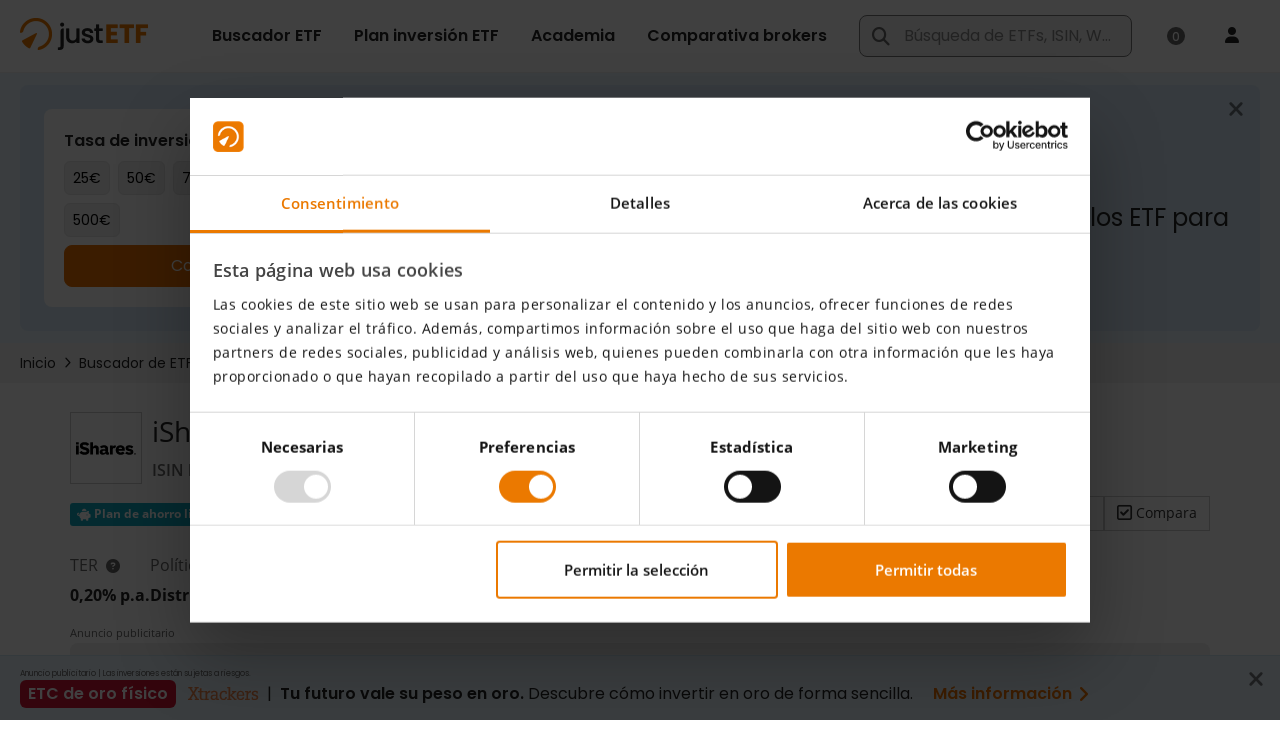

--- FILE ---
content_type: text/html;charset=UTF-8
request_url: https://www.justetf.com/es/etf-profile.html?isin=DE0002635307
body_size: 93337
content:
<!DOCTYPE html> <html prefix="og: http://ogp.me/ns#" xmlns="http://www.w3.org/1999/xhtml" xml:lang="es" lang="es" data-testid="translated-page_html"> <head> <script>
/*<![CDATA[*/

        window.GLOBALS = window.GLOBALS || {}
    
/*]]>*/
</script> <script id="Cookiebot" data-culture="es" src="https://consent.cookiebot.com/uc.js"
data-cbid="1e28f615-f02a-4e97-9111-5f9b0a16f262" type="text/javascript" async></script>
 <script>console.log('Using Cookiebot for consent tracking');</script>
 <script src="/scripts/vendor/bowser-2.11.0.min.js" defer></script>  <script src="/scripts/vendor/lazysizes.min.js?20251211-182744" async></script> <link rel="preconnect" href="https://www.google-analytics.com"> <link rel="preload" as="font" href="/fonts/Poppins-Medium.ttf" type="font/ttf" crossorigin="anonymous"> <link rel="preload" as="font" href="/fonts/Poppins-Regular.ttf" type="font/ttf" crossorigin="anonymous"> <link rel="preload" as="font" href="/fonts/Poppins-SemiBold.ttf" type="font/ttf" crossorigin="anonymous"> <link rel="preload" as="font" href="/fonts/fa-regular-400.woff2" type="font/woff2" crossorigin="anonymous"> <link rel="preload" as="font" href="/fonts/fa-brands-400.woff2" type="font/woff2" crossorigin="anonymous"> <link rel="preload" as="font" href="/fonts/fa-solid-900.woff2" type="font/woff2" crossorigin="anonymous"> <link rel="preload" as="font" href="/fonts/OpenSans-Regular.woff2" type="font/woff2" crossorigin="anonymous"> <link rel="preload" as="font" href="/fonts/OpenSans-Semibold.woff2" type="font/woff2" crossorigin="anonymous"> <link rel="preload" as="font" href="/fonts/OpenSans-Semibold.woff2" type="font/woff2" crossorigin="anonymous"> <link rel="preload" as="font" href="/fonts/OpenSans-Bold.woff2" type="font/woff2" crossorigin="anonymous"> <link rel="preload" as="font" href="/fonts/OpenSans-ExtraBold.woff2" type="font/woff2" crossorigin="anonymous"> <meta http-equiv="X-UA-Compatible" content="IE=edge"/> <meta http-equiv="Cache-control" content="no-store"/> <meta http-equiv="Pragma" content="no-cache"/> <meta http-equiv="Expires" content="0"/> <meta http-equiv="Content-Type" content="text/html; charset=utf-8"/> <meta id="metaViewport" name="viewport" content="width=device-width, initial-scale=1"/> <script type="text/javascript">
/*<![CDATA[*/

        window.GLOBALS = window.GLOBALS || {}

        if (screen.width <= 720) {
            document.getElementById('metaViewport')
                .setAttribute('content', 'width=device-width, initial-scale=1, maximum-scale=1');
        }
    
/*]]>*/
</script> <meta name="apple-mobile-web-app-capable" content="yes"/> <meta name="mobile-web-app-capable" content="yes"/>  <link rel="manifest" href="/manifest.json"> <meta name="theme-color" content="#fff"> <link rel="icon" href="/favicon.ico?v4" sizes="32x32"> <link rel="icon" href="/icon.svg" type="image/svg+xml"> <link rel="apple-touch-icon" href="/apple-touch-icon.png"> <script type="text/javascript" defer src="/scripts/custom/jquery/jquery.blockUI-2.70.0.min.js"></script>  <script type="text/javascript" src="/scripts/vendor/jquery/jquery-3.5.1.min.js"></script>  <script type="text/javascript">
/*<![CDATA[*/

            window.VWO = window.VWO || [];
            window.VWO.init = window.VWO.init || function(state) { window.VWO.consentState = state; }

            window.addEventListener('CookiebotOnDialogDisplay', function (e) {
                // pending
                window.VWO.init(2);
            }, false);

            window.addEventListener('CookiebotOnAccept', function (e) {
                if (Cookiebot.consent.statistics)
                {
                    // accepted
                    window.VWO.init(1);
                } else {
                    // declined
                    window.VWO.init(3);
                }
            }, false);

            window.addEventListener('CookiebotOnDecline', function (e) {
                // declined
                window.VWO.init(3);
            }, false);
        
/*]]>*/
</script> <link rel="preconnect" href="https://dev.visualwebsiteoptimizer.com"/> <script type="text/javascript" id="vwoCode">
/*<![CDATA[*/

            window._vwo_code || (function() {
            var account_id=886528,
            version=2.1,
            settings_tolerance=2000,
            hide_element='body',
            hide_element_style = 'opacity:0 !important;filter:alpha(opacity=0) !important;background:none !important',
            /* DO NOT EDIT BELOW THIS LINE */
            f=false,w=window,d=document,v=d.querySelector('#vwoCode'),cK='_vwo_'+account_id+'_settings',cc={};try{var c=JSON.parse(localStorage.getItem('_vwo_'+account_id+'_config'));cc=c&&typeof c==='object'?c:{}}catch(e){}var stT=cc.stT==='session'?w.sessionStorage:w.localStorage;code={nonce:v&&v.nonce,use_existing_jquery:function(){return typeof use_existing_jquery!=='undefined'?use_existing_jquery:undefined},library_tolerance:function(){return typeof library_tolerance!=='undefined'?library_tolerance:undefined},settings_tolerance:function(){return cc.sT||settings_tolerance},hide_element_style:function(){return'{'+(cc.hES||hide_element_style)+'}'},hide_element:function(){if(performance.getEntriesByName('first-contentful-paint')[0]){return''}return typeof cc.hE==='string'?cc.hE:hide_element},getVersion:function(){return version},finish:function(e){if(!f){f=true;var t=d.getElementById('_vis_opt_path_hides');if(t)t.parentNode.removeChild(t);if(e)(new Image).src='https://dev.visualwebsiteoptimizer.com/ee.gif?a='+account_id+e}},finished:function(){return f},addScript:function(e){var t=d.createElement('script');t.type='text/javascript';if(e.src){t.src=e.src}else{t.text=e.text}v&&t.setAttribute('nonce',v.nonce);d.getElementsByTagName('head')[0].appendChild(t)},load:function(e,t){var n=this.getSettings(),i=d.createElement('script'),r=this;t=t||{};if(n){i.textContent=n;d.getElementsByTagName('head')[0].appendChild(i);if(!w.VWO||VWO.caE){stT.removeItem(cK);r.load(e)}}else{var o=new XMLHttpRequest;o.open('GET',e,true);o.withCredentials=!t.dSC;o.responseType=t.responseType||'text';o.onload=function(){if(t.onloadCb){return t.onloadCb(o,e)}if(o.status===200||o.status===304){_vwo_code.addScript({text:o.responseText})}else{_vwo_code.finish('&e=loading_failure:'+e)}};o.onerror=function(){if(t.onerrorCb){return t.onerrorCb(e)}_vwo_code.finish('&e=loading_failure:'+e)};o.send()}},getSettings:function(){try{var e=stT.getItem(cK);if(!e){return}e=JSON.parse(e);if(Date.now()>e.e){stT.removeItem(cK);return}return e.s}catch(e){return}},init:function(){if(d.URL.indexOf('__vwo_disable__')>-1)return;var e=this.settings_tolerance();w._vwo_settings_timer=setTimeout(function(){_vwo_code.finish();stT.removeItem(cK)},e);var t;if(this.hide_element()!=='body'){t=d.createElement('style');var n=this.hide_element(),i=n?n+this.hide_element_style():'',r=d.getElementsByTagName('head')[0];t.setAttribute('id','_vis_opt_path_hides');v&&t.setAttribute('nonce',v.nonce);t.setAttribute('type','text/css');if(t.styleSheet)t.styleSheet.cssText=i;else t.appendChild(d.createTextNode(i));r.appendChild(t)}else{t=d.getElementsByTagName('head')[0];var i=d.createElement('div');i.style.cssText='z-index: 2147483647 !important;position: fixed !important;left: 0 !important;top: 0 !important;width: 100% !important;height: 100% !important;background: white !important;display: block !important;';i.setAttribute('id','_vis_opt_path_hides');i.classList.add('_vis_hide_layer');t.parentNode.insertBefore(i,t.nextSibling)}var o=window._vis_opt_url||d.URL,s='https://dev.visualwebsiteoptimizer.com/j.php?a='+account_id+'&u='+encodeURIComponent(o)+'&vn='+version;if(w.location.search.indexOf('_vwo_xhr')!==-1){this.addScript({src:s})}else{this.load(s+'&x=true')}}};w._vwo_code=code;code.init();})();
        
/*]]>*/
</script>    <style id="com-drinvestmentcontrol-nbk-webapp-pages-content-OptimizedWebPage-0">
/*<![CDATA[*/
/*!
 * Font Awesome Pro 6.2.1 by @fontawesome - https://fontawesome.com
 * License - https://fontawesome.com/license (Commercial License)
 * Copyright 2022 Fonticons, Inc.
 */.fa{font-family:var(--fa-style-family,"Font Awesome 6 Pro");font-weight:var(--fa-style,900)}.fa,.fa-classic,.fa-sharp,.fas,.fa-solid,.far,.fa-regular,.fal,.fa-light,.fat,.fa-thin,.fad,.fa-duotone,.fass,.fa-sharp-solid,.fab,.fa-brands{-moz-osx-font-smoothing:grayscale;-webkit-font-smoothing:antialiased;display:var(--fa-display,inline-block);font-style:normal;font-variant:normal;line-height:1;text-rendering:auto}.fas,.fa-classic,.fa-solid,.far,.fa-regular,.fal,.fa-light,.fat,.fa-thin{font-family:'Font Awesome 6 Pro'}.fab,.fa-brands{font-family:'Font Awesome 6 Brands'}.fad,.fa-classic.fa-duotone,.fa-duotone{font-family:'Font Awesome 6 Duotone'}.fass,.fa-sharp{font-family:'Font Awesome 6 Sharp';font-weight:900}.fa-1x{font-size:1em}.fa-2x{font-size:2em}.fa-3x{font-size:3em}.fa-4x{font-size:4em}.fa-5x{font-size:5em}.fa-6x{font-size:6em}.fa-7x{font-size:7em}.fa-8x{font-size:8em}.fa-9x{font-size:9em}.fa-10x{font-size:10em}.fa-2xs{font-size:.625em;line-height:.1em;vertical-align:.225em}.fa-xs{font-size:.75em;line-height:.08333em;vertical-align:.125em}.fa-sm{font-size:.875em;line-height:.07143em;vertical-align:.05357em}.fa-lg{font-size:1.25em;line-height:.05em;vertical-align:-0.075em}.fa-xl{font-size:1.5em;line-height:.04167em;vertical-align:-0.125em}.fa-2xl{font-size:2em;line-height:.03125em;vertical-align:-0.1875em}.fa-fw{text-align:center;width:1.25em}.fa-ul{list-style-type:none;margin-left:var(--fa-li-margin,2.5em);padding-left:0}.fa-ul>li{position:relative}.fa-li{left:calc(var(--fa-li-width,2em) * -1);position:absolute;text-align:center;width:var(--fa-li-width,2em);line-height:inherit}.fa-border{border-color:var(--fa-border-color,#eee);border-radius:var(--fa-border-radius,0.1em);border-style:var(--fa-border-style,solid);border-width:var(--fa-border-width,0.08em);padding:var(--fa-border-padding,0.2em .25em .15em)}.fa-pull-left{float:left;margin-right:var(--fa-pull-margin,0.3em)}.fa-pull-right{float:right;margin-left:var(--fa-pull-margin,0.3em)}.fa-beat{-webkit-animation-name:fa-beat;animation-name:fa-beat;-webkit-animation-delay:var(--fa-animation-delay,0);animation-delay:var(--fa-animation-delay,0);-webkit-animation-direction:var(--fa-animation-direction,normal);animation-direction:var(--fa-animation-direction,normal);-webkit-animation-duration:var(--fa-animation-duration,1s);animation-duration:var(--fa-animation-duration,1s);-webkit-animation-iteration-count:var(--fa-animation-iteration-count,infinite);animation-iteration-count:var(--fa-animation-iteration-count,infinite);-webkit-animation-timing-function:var(--fa-animation-timing,ease-in-out);animation-timing-function:var(--fa-animation-timing,ease-in-out)}.fa-bounce{-webkit-animation-name:fa-bounce;animation-name:fa-bounce;-webkit-animation-delay:var(--fa-animation-delay,0);animation-delay:var(--fa-animation-delay,0);-webkit-animation-direction:var(--fa-animation-direction,normal);animation-direction:var(--fa-animation-direction,normal);-webkit-animation-duration:var(--fa-animation-duration,1s);animation-duration:var(--fa-animation-duration,1s);-webkit-animation-iteration-count:var(--fa-animation-iteration-count,infinite);animation-iteration-count:var(--fa-animation-iteration-count,infinite);-webkit-animation-timing-function:var(--fa-animation-timing,cubic-bezier(0.28,0.84,0.42,1));animation-timing-function:var(--fa-animation-timing,cubic-bezier(0.28,0.84,0.42,1))}.fa-fade{-webkit-animation-name:fa-fade;animation-name:fa-fade;-webkit-animation-delay:var(--fa-animation-delay,0);animation-delay:var(--fa-animation-delay,0);-webkit-animation-direction:var(--fa-animation-direction,normal);animation-direction:var(--fa-animation-direction,normal);-webkit-animation-duration:var(--fa-animation-duration,1s);animation-duration:var(--fa-animation-duration,1s);-webkit-animation-iteration-count:var(--fa-animation-iteration-count,infinite);animation-iteration-count:var(--fa-animation-iteration-count,infinite);-webkit-animation-timing-function:var(--fa-animation-timing,cubic-bezier(0.4,0,0.6,1));animation-timing-function:var(--fa-animation-timing,cubic-bezier(0.4,0,0.6,1))}.fa-beat-fade{-webkit-animation-name:fa-beat-fade;animation-name:fa-beat-fade;-webkit-animation-delay:var(--fa-animation-delay,0);animation-delay:var(--fa-animation-delay,0);-webkit-animation-direction:var(--fa-animation-direction,normal);animation-direction:var(--fa-animation-direction,normal);-webkit-animation-duration:var(--fa-animation-duration,1s);animation-duration:var(--fa-animation-duration,1s);-webkit-animation-iteration-count:var(--fa-animation-iteration-count,infinite);animation-iteration-count:var(--fa-animation-iteration-count,infinite);-webkit-animation-timing-function:var(--fa-animation-timing,cubic-bezier(0.4,0,0.6,1));animation-timing-function:var(--fa-animation-timing,cubic-bezier(0.4,0,0.6,1))}.fa-flip{-webkit-animation-name:fa-flip;animation-name:fa-flip;-webkit-animation-delay:var(--fa-animation-delay,0);animation-delay:var(--fa-animation-delay,0);-webkit-animation-direction:var(--fa-animation-direction,normal);animation-direction:var(--fa-animation-direction,normal);-webkit-animation-duration:var(--fa-animation-duration,1s);animation-duration:var(--fa-animation-duration,1s);-webkit-animation-iteration-count:var(--fa-animation-iteration-count,infinite);animation-iteration-count:var(--fa-animation-iteration-count,infinite);-webkit-animation-timing-function:var(--fa-animation-timing,ease-in-out);animation-timing-function:var(--fa-animation-timing,ease-in-out)}.fa-shake{-webkit-animation-name:fa-shake;animation-name:fa-shake;-webkit-animation-delay:var(--fa-animation-delay,0);animation-delay:var(--fa-animation-delay,0);-webkit-animation-direction:var(--fa-animation-direction,normal);animation-direction:var(--fa-animation-direction,normal);-webkit-animation-duration:var(--fa-animation-duration,1s);animation-duration:var(--fa-animation-duration,1s);-webkit-animation-iteration-count:var(--fa-animation-iteration-count,infinite);animation-iteration-count:var(--fa-animation-iteration-count,infinite);-webkit-animation-timing-function:var(--fa-animation-timing,linear);animation-timing-function:var(--fa-animation-timing,linear)}.fa-spin{-webkit-animation-name:fa-spin;animation-name:fa-spin;-webkit-animation-delay:var(--fa-animation-delay,0);animation-delay:var(--fa-animation-delay,0);-webkit-animation-direction:var(--fa-animation-direction,normal);animation-direction:var(--fa-animation-direction,normal);-webkit-animation-duration:var(--fa-animation-duration,2s);animation-duration:var(--fa-animation-duration,2s);-webkit-animation-iteration-count:var(--fa-animation-iteration-count,infinite);animation-iteration-count:var(--fa-animation-iteration-count,infinite);-webkit-animation-timing-function:var(--fa-animation-timing,linear);animation-timing-function:var(--fa-animation-timing,linear)}.fa-spin-reverse{--fa-animation-direction:reverse}.fa-pulse,.fa-spin-pulse{-webkit-animation-name:fa-spin;animation-name:fa-spin;-webkit-animation-direction:var(--fa-animation-direction,normal);animation-direction:var(--fa-animation-direction,normal);-webkit-animation-duration:var(--fa-animation-duration,1s);animation-duration:var(--fa-animation-duration,1s);-webkit-animation-iteration-count:var(--fa-animation-iteration-count,infinite);animation-iteration-count:var(--fa-animation-iteration-count,infinite);-webkit-animation-timing-function:var(--fa-animation-timing,steps(8));animation-timing-function:var(--fa-animation-timing,steps(8))}@media(prefers-reduced-motion:reduce){.fa-beat,.fa-bounce,.fa-fade,.fa-beat-fade,.fa-flip,.fa-pulse,.fa-shake,.fa-spin,.fa-spin-pulse{-webkit-animation-delay:-1ms;animation-delay:-1ms;-webkit-animation-duration:1ms;animation-duration:1ms;-webkit-animation-iteration-count:1;animation-iteration-count:1;transition-delay:0;transition-duration:0}}@-webkit-keyframes fa-beat{0,90%{-webkit-transform:scale(1);transform:scale(1)}45%{-webkit-transform:scale(var(--fa-beat-scale,1.25));transform:scale(var(--fa-beat-scale,1.25))}}@keyframes fa-beat{0,90%{-webkit-transform:scale(1);transform:scale(1)}45%{-webkit-transform:scale(var(--fa-beat-scale,1.25));transform:scale(var(--fa-beat-scale,1.25))}}@-webkit-keyframes fa-bounce{0{-webkit-transform:scale(1,1) translateY(0);transform:scale(1,1) translateY(0)}10%{-webkit-transform:scale(var(--fa-bounce-start-scale-x,1.1),var(--fa-bounce-start-scale-y,0.9)) translateY(0);transform:scale(var(--fa-bounce-start-scale-x,1.1),var(--fa-bounce-start-scale-y,0.9)) translateY(0)}30%{-webkit-transform:scale(var(--fa-bounce-jump-scale-x,0.9),var(--fa-bounce-jump-scale-y,1.1)) translateY(var(--fa-bounce-height,-0.5em));transform:scale(var(--fa-bounce-jump-scale-x,0.9),var(--fa-bounce-jump-scale-y,1.1)) translateY(var(--fa-bounce-height,-0.5em))}50%{-webkit-transform:scale(var(--fa-bounce-land-scale-x,1.05),var(--fa-bounce-land-scale-y,0.95)) translateY(0);transform:scale(var(--fa-bounce-land-scale-x,1.05),var(--fa-bounce-land-scale-y,0.95)) translateY(0)}57%{-webkit-transform:scale(1,1) translateY(var(--fa-bounce-rebound,-0.125em));transform:scale(1,1) translateY(var(--fa-bounce-rebound,-0.125em))}64%{-webkit-transform:scale(1,1) translateY(0);transform:scale(1,1) translateY(0)}100%{-webkit-transform:scale(1,1) translateY(0);transform:scale(1,1) translateY(0)}}@keyframes fa-bounce{0{-webkit-transform:scale(1,1) translateY(0);transform:scale(1,1) translateY(0)}10%{-webkit-transform:scale(var(--fa-bounce-start-scale-x,1.1),var(--fa-bounce-start-scale-y,0.9)) translateY(0);transform:scale(var(--fa-bounce-start-scale-x,1.1),var(--fa-bounce-start-scale-y,0.9)) translateY(0)}30%{-webkit-transform:scale(var(--fa-bounce-jump-scale-x,0.9),var(--fa-bounce-jump-scale-y,1.1)) translateY(var(--fa-bounce-height,-0.5em));transform:scale(var(--fa-bounce-jump-scale-x,0.9),var(--fa-bounce-jump-scale-y,1.1)) translateY(var(--fa-bounce-height,-0.5em))}50%{-webkit-transform:scale(var(--fa-bounce-land-scale-x,1.05),var(--fa-bounce-land-scale-y,0.95)) translateY(0);transform:scale(var(--fa-bounce-land-scale-x,1.05),var(--fa-bounce-land-scale-y,0.95)) translateY(0)}57%{-webkit-transform:scale(1,1) translateY(var(--fa-bounce-rebound,-0.125em));transform:scale(1,1) translateY(var(--fa-bounce-rebound,-0.125em))}64%{-webkit-transform:scale(1,1) translateY(0);transform:scale(1,1) translateY(0)}100%{-webkit-transform:scale(1,1) translateY(0);transform:scale(1,1) translateY(0)}}@-webkit-keyframes fa-fade{50%{opacity:var(--fa-fade-opacity,0.4)}}@keyframes fa-fade{50%{opacity:var(--fa-fade-opacity,0.4)}}@-webkit-keyframes fa-beat-fade{0,100%{opacity:var(--fa-beat-fade-opacity,0.4);-webkit-transform:scale(1);transform:scale(1)}50%{opacity:1;-webkit-transform:scale(var(--fa-beat-fade-scale,1.125));transform:scale(var(--fa-beat-fade-scale,1.125))}}@keyframes fa-beat-fade{0,100%{opacity:var(--fa-beat-fade-opacity,0.4);-webkit-transform:scale(1);transform:scale(1)}50%{opacity:1;-webkit-transform:scale(var(--fa-beat-fade-scale,1.125));transform:scale(var(--fa-beat-fade-scale,1.125))}}@-webkit-keyframes fa-flip{50%{-webkit-transform:rotate3d(var(--fa-flip-x,0),var(--fa-flip-y,1),var(--fa-flip-z,0),var(--fa-flip-angle,-180deg));transform:rotate3d(var(--fa-flip-x,0),var(--fa-flip-y,1),var(--fa-flip-z,0),var(--fa-flip-angle,-180deg))}}@keyframes fa-flip{50%{-webkit-transform:rotate3d(var(--fa-flip-x,0),var(--fa-flip-y,1),var(--fa-flip-z,0),var(--fa-flip-angle,-180deg));transform:rotate3d(var(--fa-flip-x,0),var(--fa-flip-y,1),var(--fa-flip-z,0),var(--fa-flip-angle,-180deg))}}@-webkit-keyframes fa-shake{0{-webkit-transform:rotate(-15deg);transform:rotate(-15deg)}4%{-webkit-transform:rotate(15deg);transform:rotate(15deg)}8%,24%{-webkit-transform:rotate(-18deg);transform:rotate(-18deg)}12%,28%{-webkit-transform:rotate(18deg);transform:rotate(18deg)}16%{-webkit-transform:rotate(-22deg);transform:rotate(-22deg)}20%{-webkit-transform:rotate(22deg);transform:rotate(22deg)}32%{-webkit-transform:rotate(-12deg);transform:rotate(-12deg)}36%{-webkit-transform:rotate(12deg);transform:rotate(12deg)}40%,100%{-webkit-transform:rotate(0);transform:rotate(0)}}@keyframes fa-shake{0{-webkit-transform:rotate(-15deg);transform:rotate(-15deg)}4%{-webkit-transform:rotate(15deg);transform:rotate(15deg)}8%,24%{-webkit-transform:rotate(-18deg);transform:rotate(-18deg)}12%,28%{-webkit-transform:rotate(18deg);transform:rotate(18deg)}16%{-webkit-transform:rotate(-22deg);transform:rotate(-22deg)}20%{-webkit-transform:rotate(22deg);transform:rotate(22deg)}32%{-webkit-transform:rotate(-12deg);transform:rotate(-12deg)}36%{-webkit-transform:rotate(12deg);transform:rotate(12deg)}40%,100%{-webkit-transform:rotate(0);transform:rotate(0)}}@-webkit-keyframes fa-spin{0{-webkit-transform:rotate(0);transform:rotate(0)}100%{-webkit-transform:rotate(360deg);transform:rotate(360deg)}}@keyframes fa-spin{0{-webkit-transform:rotate(0);transform:rotate(0)}100%{-webkit-transform:rotate(360deg);transform:rotate(360deg)}}.fa-rotate-90{-webkit-transform:rotate(90deg);transform:rotate(90deg)}.fa-rotate-180{-webkit-transform:rotate(180deg);transform:rotate(180deg)}.fa-rotate-270{-webkit-transform:rotate(270deg);transform:rotate(270deg)}.fa-flip-horizontal{-webkit-transform:scale(-1,1);transform:scale(-1,1)}.fa-flip-vertical{-webkit-transform:scale(1,-1);transform:scale(1,-1)}.fa-flip-both,.fa-flip-horizontal.fa-flip-vertical{-webkit-transform:scale(-1,-1);transform:scale(-1,-1)}.fa-rotate-by{-webkit-transform:rotate(var(--fa-rotate-angle,none));transform:rotate(var(--fa-rotate-angle,none))}.fa-stack{display:inline-block;height:2em;line-height:2em;position:relative;vertical-align:middle;width:2.5em}.fa-stack-1x,.fa-stack-2x{left:0;position:absolute;text-align:center;width:100%;z-index:var(--fa-stack-z-index,auto)}.fa-stack-1x{line-height:inherit}.fa-stack-2x{font-size:2em}.fa-inverse{color:var(--fa-inverse,#fff)}.fa-0::before{content:"\30"}.fa-1::before{content:"\31"}.fa-2::before{content:"\32"}.fa-3::before{content:"\33"}.fa-4::before{content:"\34"}.fa-5::before{content:"\35"}.fa-6::before{content:"\36"}.fa-7::before{content:"\37"}.fa-8::before{content:"\38"}.fa-9::before{content:"\39"}.fa-fill-drip::before{content:"\f576"}.fa-arrows-to-circle::before{content:"\e4bd"}.fa-circle-chevron-right::before{content:"\f138"}.fa-chevron-circle-right::before{content:"\f138"}.fa-wagon-covered::before{content:"\f8ee"}.fa-line-height::before{content:"\f871"}.fa-bagel::before{content:"\e3d7"}.fa-transporter-7::before{content:"\e2a8"}.fa-at::before{content:"\40"}.fa-rectangles-mixed::before{content:"\e323"}.fa-phone-arrow-up-right::before{content:"\e224"}.fa-phone-arrow-up::before{content:"\e224"}.fa-phone-outgoing::before{content:"\e224"}.fa-trash-can::before{content:"\f2ed"}.fa-trash-alt::before{content:"\f2ed"}.fa-circle-l::before{content:"\e114"}.fa-head-side-goggles::before{content:"\f6ea"}.fa-head-vr::before{content:"\f6ea"}.fa-text-height::before{content:"\f034"}.fa-user-xmark::before{content:"\f235"}.fa-user-times::before{content:"\f235"}.fa-face-hand-yawn::before{content:"\e379"}.fa-gauge-simple-min::before{content:"\f62d"}.fa-tachometer-slowest::before{content:"\f62d"}.fa-stethoscope::before{content:"\f0f1"}.fa-coffin::before{content:"\f6c6"}.fa-message::before{content:"\f27a"}.fa-comment-alt::before{content:"\f27a"}.fa-salad::before{content:"\f81e"}.fa-bowl-salad::before{content:"\f81e"}.fa-info::before{content:"\f129"}.fa-robot-astromech::before{content:"\e2d2"}.fa-ring-diamond::before{content:"\e5ab"}.fa-fondue-pot::before{content:"\e40d"}.fa-theta::before{content:"\f69e"}.fa-face-hand-peeking::before{content:"\e481"}.fa-square-user::before{content:"\e283"}.fa-down-left-and-up-right-to-center::before{content:"\f422"}.fa-compress-alt::before{content:"\f422"}.fa-explosion::before{content:"\e4e9"}.fa-file-lines::before{content:"\f15c"}.fa-file-alt::before{content:"\f15c"}.fa-file-text::before{content:"\f15c"}.fa-wave-square::before{content:"\f83e"}.fa-ring::before{content:"\f70b"}.fa-building-un::before{content:"\e4d9"}.fa-dice-three::before{content:"\f527"}.fa-tire-pressure-warning::before{content:"\f633"}.fa-wifi-fair::before{content:"\f6ab"}.fa-wifi-2::before{content:"\f6ab"}.fa-calendar-days::before{content:"\f073"}.fa-calendar-alt::before{content:"\f073"}.fa-mp3-player::before{content:"\f8ce"}.fa-anchor-circle-check::before{content:"\e4aa"}.fa-tally-4::before{content:"\e297"}.fa-rectangle-history::before{content:"\e4a2"}.fa-building-circle-arrow-right::before{content:"\e4d1"}.fa-volleyball::before{content:"\f45f"}.fa-volleyball-ball::before{content:"\f45f"}.fa-sun-haze::before{content:"\f765"}.fa-text-size::before{content:"\f894"}.fa-ufo::before{content:"\e047"}.fa-fork::before{content:"\f2e3"}.fa-utensil-fork::before{content:"\f2e3"}.fa-arrows-up-to-line::before{content:"\e4c2"}.fa-mobile-signal::before{content:"\e1ef"}.fa-barcode-scan::before{content:"\f465"}.fa-sort-down::before{content:"\f0dd"}.fa-sort-desc::before{content:"\f0dd"}.fa-folder-arrow-down::before{content:"\e053"}.fa-folder-download::before{content:"\e053"}.fa-circle-minus::before{content:"\f056"}.fa-minus-circle::before{content:"\f056"}.fa-face-icicles::before{content:"\e37c"}.fa-shovel::before{content:"\f713"}.fa-door-open::before{content:"\f52b"}.fa-films::before{content:"\e17a"}.fa-right-from-bracket::before{content:"\f2f5"}.fa-sign-out-alt::before{content:"\f2f5"}.fa-face-glasses::before{content:"\e377"}.fa-nfc::before{content:"\e1f7"}.fa-atom::before{content:"\f5d2"}.fa-soap::before{content:"\e06e"}.fa-icons::before{content:"\f86d"}.fa-heart-music-camera-bolt::before{content:"\f86d"}.fa-microphone-lines-slash::before{content:"\f539"}.fa-microphone-alt-slash::before{content:"\f539"}.fa-closed-captioning-slash::before{content:"\e135"}.fa-calculator-simple::before{content:"\f64c"}.fa-calculator-alt::before{content:"\f64c"}.fa-bridge-circle-check::before{content:"\e4c9"}.fa-sliders-up::before{content:"\f3f1"}.fa-sliders-v::before{content:"\f3f1"}.fa-location-minus::before{content:"\f609"}.fa-map-marker-minus::before{content:"\f609"}.fa-pump-medical::before{content:"\e06a"}.fa-fingerprint::before{content:"\f577"}.fa-ski-boot::before{content:"\e3cc"}.fa-standard-definition::before{content:"\e28a"}.fa-rectangle-sd::before{content:"\e28a"}.fa-h1::before{content:"\f313"}.fa-hand-point-right::before{content:"\f0a4"}.fa-magnifying-glass-location::before{content:"\f689"}.fa-search-location::before{content:"\f689"}.fa-message-bot::before{content:"\e3b8"}.fa-forward-step::before{content:"\f051"}.fa-step-forward::before{content:"\f051"}.fa-face-smile-beam::before{content:"\f5b8"}.fa-smile-beam::before{content:"\f5b8"}.fa-light-ceiling::before{content:"\e016"}.fa-message-exclamation::before{content:"\f4a5"}.fa-comment-alt-exclamation::before{content:"\f4a5"}.fa-bowl-scoop::before{content:"\e3de"}.fa-bowl-shaved-ice::before{content:"\e3de"}.fa-square-x::before{content:"\e286"}.fa-utility-pole-double::before{content:"\e2c4"}.fa-flag-checkered::before{content:"\f11e"}.fa-chevrons-up::before{content:"\f325"}.fa-chevron-double-up::before{content:"\f325"}.fa-football::before{content:"\f44e"}.fa-football-ball::before{content:"\f44e"}.fa-user-vneck::before{content:"\e461"}.fa-school-circle-exclamation::before{content:"\e56c"}.fa-crop::before{content:"\f125"}.fa-angles-down::before{content:"\f103"}.fa-angle-double-down::before{content:"\f103"}.fa-users-rectangle::before{content:"\e594"}.fa-people-roof::before{content:"\e537"}.fa-square-arrow-right::before{content:"\f33b"}.fa-arrow-square-right::before{content:"\f33b"}.fa-location-plus::before{content:"\f60a"}.fa-map-marker-plus::before{content:"\f60a"}.fa-lightbulb-exclamation-on::before{content:"\e1ca"}.fa-people-line::before{content:"\e534"}.fa-beer-mug-empty::before{content:"\f0fc"}.fa-beer::before{content:"\f0fc"}.fa-crate-empty::before{content:"\e151"}.fa-diagram-predecessor::before{content:"\e477"}.fa-transporter::before{content:"\e042"}.fa-calendar-circle-user::before{content:"\e471"}.fa-arrow-up-long::before{content:"\f176"}.fa-long-arrow-up::before{content:"\f176"}.fa-person-carry-box::before{content:"\f4cf"}.fa-person-carry::before{content:"\f4cf"}.fa-fire-flame-simple::before{content:"\f46a"}.fa-burn::before{content:"\f46a"}.fa-person::before{content:"\f183"}.fa-male::before{content:"\f183"}.fa-laptop::before{content:"\f109"}.fa-file-csv::before{content:"\f6dd"}.fa-menorah::before{content:"\f676"}.fa-union::before{content:"\f6a2"}.fa-chevrons-left::before{content:"\f323"}.fa-chevron-double-left::before{content:"\f323"}.fa-circle-heart::before{content:"\f4c7"}.fa-heart-circle::before{content:"\f4c7"}.fa-truck-plane::before{content:"\e58f"}.fa-record-vinyl::before{content:"\f8d9"}.fa-bring-forward::before{content:"\f856"}.fa-square-p::before{content:"\e279"}.fa-face-grin-stars::before{content:"\f587"}.fa-grin-stars::before{content:"\f587"}.fa-sigma::before{content:"\f68b"}.fa-camera-movie::before{content:"\f8a9"}.fa-bong::before{content:"\f55c"}.fa-clarinet::before{content:"\f8ad"}.fa-truck-flatbed::before{content:"\e2b6"}.fa-spaghetti-monster-flying::before{content:"\f67b"}.fa-pastafarianism::before{content:"\f67b"}.fa-arrow-down-up-across-line::before{content:"\e4af"}.fa-leaf-heart::before{content:"\f4cb"}.fa-house-building::before{content:"\e1b1"}.fa-cheese-swiss::before{content:"\f7f0"}.fa-spoon::before{content:"\f2e5"}.fa-utensil-spoon::before{content:"\f2e5"}.fa-jar-wheat::before{content:"\e517"}.fa-envelopes-bulk::before{content:"\f674"}.fa-mail-bulk::before{content:"\f674"}.fa-file-circle-exclamation::before{content:"\e4eb"}.fa-bow-arrow::before{content:"\f6b9"}.fa-cart-xmark::before{content:"\e0dd"}.fa-hexagon-xmark::before{content:"\f2ee"}.fa-times-hexagon::before{content:"\f2ee"}.fa-xmark-hexagon::before{content:"\f2ee"}.fa-circle-h::before{content:"\f47e"}.fa-hospital-symbol::before{content:"\f47e"}.fa-merge::before{content:"\e526"}.fa-pager::before{content:"\f815"}.fa-cart-minus::before{content:"\e0db"}.fa-address-book::before{content:"\f2b9"}.fa-contact-book::before{content:"\f2b9"}.fa-pan-frying::before{content:"\e42c"}.fa-grid::before{content:"\e195"}.fa-grid-3::before{content:"\e195"}.fa-football-helmet::before{content:"\f44f"}.fa-hand-love::before{content:"\e1a5"}.fa-trees::before{content:"\f724"}.fa-strikethrough::before{content:"\f0cc"}.fa-page::before{content:"\e428"}.fa-k::before{content:"\4b"}.fa-diagram-previous::before{content:"\e478"}.fa-gauge-min::before{content:"\f628"}.fa-tachometer-alt-slowest::before{content:"\f628"}.fa-folder-grid::before{content:"\e188"}.fa-eggplant::before{content:"\e16c"}.fa-ram::before{content:"\f70a"}.fa-landmark-flag::before{content:"\e51c"}.fa-lips::before{content:"\f600"}.fa-pencil::before{content:"\f303"}.fa-pencil-alt::before{content:"\f303"}.fa-backward::before{content:"\f04a"}.fa-caret-right::before{content:"\f0da"}.fa-comments::before{content:"\f086"}.fa-paste::before{content:"\f0ea"}.fa-file-clipboard::before{content:"\f0ea"}.fa-desktop-arrow-down::before{content:"\e155"}.fa-code-pull-request::before{content:"\e13c"}.fa-pumpkin::before{content:"\f707"}.fa-clipboard-list::before{content:"\f46d"}.fa-pen-field::before{content:"\e211"}.fa-blueberries::before{content:"\e2e8"}.fa-truck-ramp-box::before{content:"\f4de"}.fa-truck-loading::before{content:"\f4de"}.fa-note::before{content:"\e1ff"}.fa-arrow-down-to-square::before{content:"\e096"}.fa-user-check::before{content:"\f4fc"}.fa-cloud-xmark::before{content:"\e35f"}.fa-vial-virus::before{content:"\e597"}.fa-book-blank::before{content:"\f5d9"}.fa-book-alt::before{content:"\f5d9"}.fa-golf-flag-hole::before{content:"\e3ac"}.fa-message-arrow-down::before{content:"\e1db"}.fa-comment-alt-arrow-down::before{content:"\e1db"}.fa-face-unamused::before{content:"\e39f"}.fa-sheet-plastic::before{content:"\e571"}.fa-circle-9::before{content:"\e0f6"}.fa-blog::before{content:"\f781"}.fa-user-ninja::before{content:"\f504"}.fa-pencil-slash::before{content:"\e215"}.fa-bowling-pins::before{content:"\f437"}.fa-person-arrow-up-from-line::before{content:"\e539"}.fa-down-right::before{content:"\e16b"}.fa-scroll-torah::before{content:"\f6a0"}.fa-torah::before{content:"\f6a0"}.fa-blinds-open::before{content:"\f8fc"}.fa-fence::before{content:"\e303"}.fa-up::before{content:"\f357"}.fa-arrow-alt-up::before{content:"\f357"}.fa-broom-ball::before{content:"\f458"}.fa-quidditch::before{content:"\f458"}.fa-quidditch-broom-ball::before{content:"\f458"}.fa-drumstick::before{content:"\f6d6"}.fa-square-v::before{content:"\e284"}.fa-face-awesome::before{content:"\e409"}.fa-gave-dandy::before{content:"\e409"}.fa-dial-off::before{content:"\e162"}.fa-toggle-off::before{content:"\f204"}.fa-face-smile-horns::before{content:"\e391"}.fa-box-archive::before{content:"\f187"}.fa-archive::before{content:"\f187"}.fa-grapes::before{content:"\e306"}.fa-person-drowning::before{content:"\e545"}.fa-dial-max::before{content:"\e15e"}.fa-circle-m::before{content:"\e115"}.fa-calendar-image::before{content:"\e0d4"}.fa-circle-caret-down::before{content:"\f32d"}.fa-caret-circle-down::before{content:"\f32d"}.fa-arrow-down-9-1::before{content:"\f886"}.fa-sort-numeric-desc::before{content:"\f886"}.fa-sort-numeric-down-alt::before{content:"\f886"}.fa-face-grin-tongue-squint::before{content:"\f58a"}.fa-grin-tongue-squint::before{content:"\f58a"}.fa-shish-kebab::before{content:"\f821"}.fa-spray-can::before{content:"\f5bd"}.fa-alarm-snooze::before{content:"\f845"}.fa-scarecrow::before{content:"\f70d"}.fa-truck-monster::before{content:"\f63b"}.fa-gift-card::before{content:"\f663"}.fa-w::before{content:"\57"}.fa-code-pull-request-draft::before{content:"\e3fa"}.fa-square-b::before{content:"\e264"}.fa-elephant::before{content:"\f6da"}.fa-earth-africa::before{content:"\f57c"}.fa-globe-africa::before{content:"\f57c"}.fa-rainbow::before{content:"\f75b"}.fa-circle-notch::before{content:"\f1ce"}.fa-tablet-screen-button::before{content:"\f3fa"}.fa-tablet-alt::before{content:"\f3fa"}.fa-paw::before{content:"\f1b0"}.fa-message-question::before{content:"\e1e3"}.fa-cloud::before{content:"\f0c2"}.fa-trowel-bricks::before{content:"\e58a"}.fa-square-3::before{content:"\e258"}.fa-face-flushed::before{content:"\f579"}.fa-flushed::before{content:"\f579"}.fa-hospital-user::before{content:"\f80d"}.fa-microwave::before{content:"\e01b"}.fa-tent-arrow-left-right::before{content:"\e57f"}.fa-cart-circle-arrow-up::before{content:"\e3f0"}.fa-trash-clock::before{content:"\e2b0"}.fa-gavel::before{content:"\f0e3"}.fa-legal::before{content:"\f0e3"}.fa-sprinkler-ceiling::before{content:"\e44c"}.fa-browsers::before{content:"\e0cb"}.fa-trillium::before{content:"\e588"}.fa-music-slash::before{content:"\f8d1"}.fa-truck-ramp::before{content:"\f4e0"}.fa-binoculars::before{content:"\f1e5"}.fa-microphone-slash::before{content:"\f131"}.fa-box-tissue::before{content:"\e05b"}.fa-circle-c::before{content:"\e101"}.fa-star-christmas::before{content:"\f7d4"}.fa-chart-bullet::before{content:"\e0e1"}.fa-motorcycle::before{content:"\f21c"}.fa-tree-christmas::before{content:"\f7db"}.fa-tire-flat::before{content:"\f632"}.fa-sunglasses::before{content:"\f892"}.fa-badge::before{content:"\f335"}.fa-message-pen::before{content:"\f4a4"}.fa-comment-alt-edit::before{content:"\f4a4"}.fa-message-edit::before{content:"\f4a4"}.fa-bell-concierge::before{content:"\f562"}.fa-concierge-bell::before{content:"\f562"}.fa-pen-ruler::before{content:"\f5ae"}.fa-pencil-ruler::before{content:"\f5ae"}.fa-chess-rook-piece::before{content:"\f448"}.fa-chess-rook-alt::before{content:"\f448"}.fa-square-root::before{content:"\f697"}.fa-album-collection-circle-plus::before{content:"\e48e"}.fa-people-arrows::before{content:"\e068"}.fa-people-arrows-left-right::before{content:"\e068"}.fa-face-angry-horns::before{content:"\e368"}.fa-mars-and-venus-burst::before{content:"\e523"}.fa-tombstone::before{content:"\f720"}.fa-square-caret-right::before{content:"\f152"}.fa-caret-square-right::before{content:"\f152"}.fa-scissors::before{content:"\f0c4"}.fa-cut::before{content:"\f0c4"}.fa-list-music::before{content:"\f8c9"}.fa-sun-plant-wilt::before{content:"\e57a"}.fa-toilets-portable::before{content:"\e584"}.fa-hockey-puck::before{content:"\f453"}.fa-mustache::before{content:"\e5bc"}.fa-hyphen::before{content:"\2d"}.fa-table::before{content:"\f0ce"}.fa-user-chef::before{content:"\e3d2"}.fa-message-image::before{content:"\e1e0"}.fa-comment-alt-image::before{content:"\e1e0"}.fa-users-medical::before{content:"\f830"}.fa-sensor-triangle-exclamation::before{content:"\e029"}.fa-sensor-alert::before{content:"\e029"}.fa-magnifying-glass-arrow-right::before{content:"\e521"}.fa-tachograph-digital::before{content:"\f566"}.fa-digital-tachograph::before{content:"\f566"}.fa-face-mask::before{content:"\e37f"}.fa-pickleball::before{content:"\e435"}.fa-star-sharp-half::before{content:"\e28c"}.fa-users-slash::before{content:"\e073"}.fa-clover::before{content:"\e139"}.fa-meat::before{content:"\f814"}.fa-reply::before{content:"\f3e5"}.fa-mail-reply::before{content:"\f3e5"}.fa-star-and-crescent::before{content:"\f699"}.fa-empty-set::before{content:"\f656"}.fa-house-fire::before{content:"\e50c"}.fa-square-minus::before{content:"\f146"}.fa-minus-square::before{content:"\f146"}.fa-helicopter::before{content:"\f533"}.fa-bird::before{content:"\e469"}.fa-compass::before{content:"\f14e"}.fa-square-caret-down::before{content:"\f150"}.fa-caret-square-down::before{content:"\f150"}.fa-heart-half-stroke::before{content:"\e1ac"}.fa-heart-half-alt::before{content:"\e1ac"}.fa-file-circle-question::before{content:"\e4ef"}.fa-laptop-code::before{content:"\f5fc"}.fa-joystick::before{content:"\f8c5"}.fa-grill-fire::before{content:"\e5a4"}.fa-rectangle-vertical-history::before{content:"\e237"}.fa-swatchbook::before{content:"\f5c3"}.fa-prescription-bottle::before{content:"\f485"}.fa-bars::before{content:"\f0c9"}.fa-navicon::before{content:"\f0c9"}.fa-keyboard-left::before{content:"\e1c3"}.fa-people-group::before{content:"\e533"}.fa-hourglass-end::before{content:"\f253"}.fa-hourglass-3::before{content:"\f253"}.fa-heart-crack::before{content:"\f7a9"}.fa-heart-broken::before{content:"\f7a9"}.fa-face-beam-hand-over-mouth::before{content:"\e47c"}.fa-droplet-percent::before{content:"\f750"}.fa-humidity::before{content:"\f750"}.fa-square-up-right::before{content:"\f360"}.fa-external-link-square-alt::before{content:"\f360"}.fa-face-kiss-beam::before{content:"\f597"}.fa-kiss-beam::before{content:"\f597"}.fa-corn::before{content:"\f6c7"}.fa-roller-coaster::before{content:"\e324"}.fa-photo-film-music::before{content:"\e228"}.fa-radar::before{content:"\e024"}.fa-sickle::before{content:"\f822"}.fa-film::before{content:"\f008"}.fa-coconut::before{content:"\e2f6"}.fa-ruler-horizontal::before{content:"\f547"}.fa-shield-cross::before{content:"\f712"}.fa-cassette-tape::before{content:"\f8ab"}.fa-square-terminal::before{content:"\e32a"}.fa-people-robbery::before{content:"\e536"}.fa-lightbulb::before{content:"\f0eb"}.fa-caret-left::before{content:"\f0d9"}.fa-comment-middle::before{content:"\e149"}.fa-trash-can-list::before{content:"\e2ab"}.fa-block::before{content:"\e46a"}.fa-circle-exclamation::before{content:"\f06a"}.fa-exclamation-circle::before{content:"\f06a"}.fa-school-circle-xmark::before{content:"\e56d"}.fa-arrow-right-from-bracket::before{content:"\f08b"}.fa-sign-out::before{content:"\f08b"}.fa-face-frown-slight::before{content:"\e376"}.fa-circle-chevron-down::before{content:"\f13a"}.fa-chevron-circle-down::before{content:"\f13a"}.fa-sidebar-flip::before{content:"\e24f"}.fa-unlock-keyhole::before{content:"\f13e"}.fa-unlock-alt::before{content:"\f13e"}.fa-temperature-list::before{content:"\e299"}.fa-cloud-showers-heavy::before{content:"\f740"}.fa-headphones-simple::before{content:"\f58f"}.fa-headphones-alt::before{content:"\f58f"}.fa-sitemap::before{content:"\f0e8"}.fa-pipe-section::before{content:"\e438"}.fa-space-station-moon-construction::before{content:"\e034"}.fa-space-station-moon-alt::before{content:"\e034"}.fa-circle-dollar-to-slot::before{content:"\f4b9"}.fa-donate::before{content:"\f4b9"}.fa-memory::before{content:"\f538"}.fa-face-sleeping::before{content:"\e38d"}.fa-road-spikes::before{content:"\e568"}.fa-fire-burner::before{content:"\e4f1"}.fa-squirrel::before{content:"\f71a"}.fa-arrow-up-to-line::before{content:"\f341"}.fa-arrow-to-top::before{content:"\f341"}.fa-flag::before{content:"\f024"}.fa-face-cowboy-hat::before{content:"\e36e"}.fa-hanukiah::before{content:"\f6e6"}.fa-chart-scatter-3d::before{content:"\e0e8"}.fa-square-code::before{content:"\e267"}.fa-feather::before{content:"\f52d"}.fa-volume-low::before{content:"\f027"}.fa-volume-down::before{content:"\f027"}.fa-xmark-to-slot::before{content:"\f771"}.fa-times-to-slot::before{content:"\f771"}.fa-vote-nay::before{content:"\f771"}.fa-box-taped::before{content:"\f49a"}.fa-box-alt::before{content:"\f49a"}.fa-comment-slash::before{content:"\f4b3"}.fa-swords::before{content:"\f71d"}.fa-cloud-sun-rain::before{content:"\f743"}.fa-album::before{content:"\f89f"}.fa-circle-n::before{content:"\e118"}.fa-compress::before{content:"\f066"}.fa-wheat-awn::before{content:"\e2cd"}.fa-wheat-alt::before{content:"\e2cd"}.fa-ankh::before{content:"\f644"}.fa-hands-holding-child::before{content:"\e4fa"}.fa-asterisk::before{content:"\2a"}.fa-key-skeleton-left-right::before{content:"\e3b4"}.fa-comment-lines::before{content:"\f4b0"}.fa-luchador-mask::before{content:"\f455"}.fa-luchador::before{content:"\f455"}.fa-mask-luchador::before{content:"\f455"}.fa-square-check::before{content:"\f14a"}.fa-check-square::before{content:"\f14a"}.fa-shredder::before{content:"\f68a"}.fa-book-open-cover::before{content:"\e0c0"}.fa-book-open-alt::before{content:"\e0c0"}.fa-sandwich::before{content:"\f81f"}.fa-peseta-sign::before{content:"\e221"}.fa-square-parking-slash::before{content:"\f617"}.fa-parking-slash::before{content:"\f617"}.fa-train-tunnel::before{content:"\e454"}.fa-heading::before{content:"\f1dc"}.fa-header::before{content:"\f1dc"}.fa-ghost::before{content:"\f6e2"}.fa-face-anguished::before{content:"\e369"}.fa-hockey-sticks::before{content:"\f454"}.fa-abacus::before{content:"\f640"}.fa-film-simple::before{content:"\f3a0"}.fa-film-alt::before{content:"\f3a0"}.fa-list::before{content:"\f03a"}.fa-list-squares::before{content:"\f03a"}.fa-tree-palm::before{content:"\f82b"}.fa-square-phone-flip::before{content:"\f87b"}.fa-phone-square-alt::before{content:"\f87b"}.fa-cart-plus::before{content:"\f217"}.fa-gamepad::before{content:"\f11b"}.fa-border-center-v::before{content:"\f89d"}.fa-circle-dot::before{content:"\f192"}.fa-dot-circle::before{content:"\f192"}.fa-clipboard-medical::before{content:"\e133"}.fa-face-dizzy::before{content:"\f567"}.fa-dizzy::before{content:"\f567"}.fa-egg::before{content:"\f7fb"}.fa-up-to-line::before{content:"\f34d"}.fa-arrow-alt-to-top::before{content:"\f34d"}.fa-house-medical-circle-xmark::before{content:"\e513"}.fa-watch-fitness::before{content:"\f63e"}.fa-clock-nine-thirty::before{content:"\e34d"}.fa-campground::before{content:"\f6bb"}.fa-folder-plus::before{content:"\f65e"}.fa-jug::before{content:"\f8c6"}.fa-futbol::before{content:"\f1e3"}.fa-futbol-ball::before{content:"\f1e3"}.fa-soccer-ball::before{content:"\f1e3"}.fa-snow-blowing::before{content:"\f761"}.fa-paintbrush::before{content:"\f1fc"}.fa-paint-brush::before{content:"\f1fc"}.fa-lock::before{content:"\f023"}.fa-arrow-down-from-line::before{content:"\f345"}.fa-arrow-from-top::before{content:"\f345"}.fa-gas-pump::before{content:"\f52f"}.fa-signal-bars-slash::before{content:"\f694"}.fa-signal-alt-slash::before{content:"\f694"}.fa-monkey::before{content:"\f6fb"}.fa-rectangle-pro::before{content:"\e235"}.fa-pro::before{content:"\e235"}.fa-house-night::before{content:"\e010"}.fa-hot-tub-person::before{content:"\f593"}.fa-hot-tub::before{content:"\f593"}.fa-blanket::before{content:"\f498"}.fa-map-location::before{content:"\f59f"}.fa-map-marked::before{content:"\f59f"}.fa-house-flood-water::before{content:"\e50e"}.fa-comments-question-check::before{content:"\e14f"}.fa-tree::before{content:"\f1bb"}.fa-arrows-cross::before{content:"\e0a2"}.fa-backpack::before{content:"\f5d4"}.fa-square-small::before{content:"\e27e"}.fa-folder-arrow-up::before{content:"\e054"}.fa-folder-upload::before{content:"\e054"}.fa-bridge-lock::before{content:"\e4cc"}.fa-crosshairs-simple::before{content:"\e59f"}.fa-sack-dollar::before{content:"\f81d"}.fa-pen-to-square::before{content:"\f044"}.fa-edit::before{content:"\f044"}.fa-square-sliders::before{content:"\f3f0"}.fa-sliders-h-square::before{content:"\f3f0"}.fa-car-side::before{content:"\f5e4"}.fa-message-middle-top::before{content:"\e1e2"}.fa-comment-middle-top-alt::before{content:"\e1e2"}.fa-lightbulb-on::before{content:"\f672"}.fa-knife::before{content:"\f2e4"}.fa-utensil-knife::before{content:"\f2e4"}.fa-share-nodes::before{content:"\f1e0"}.fa-share-alt::before{content:"\f1e0"}.fa-wave-sine::before{content:"\f899"}.fa-heart-circle-minus::before{content:"\e4ff"}.fa-circle-w::before{content:"\e12c"}.fa-circle-calendar::before{content:"\e102"}.fa-calendar-circle::before{content:"\e102"}.fa-hourglass-half::before{content:"\f252"}.fa-hourglass-2::before{content:"\f252"}.fa-microscope::before{content:"\f610"}.fa-sunset::before{content:"\f767"}.fa-sink::before{content:"\e06d"}.fa-calendar-exclamation::before{content:"\f334"}.fa-truck-container-empty::before{content:"\e2b5"}.fa-hand-heart::before{content:"\f4bc"}.fa-bag-shopping::before{content:"\f290"}.fa-shopping-bag::before{content:"\f290"}.fa-arrow-down-z-a::before{content:"\f881"}.fa-sort-alpha-desc::before{content:"\f881"}.fa-sort-alpha-down-alt::before{content:"\f881"}.fa-mitten::before{content:"\f7b5"}.fa-reply-clock::before{content:"\e239"}.fa-reply-time::before{content:"\e239"}.fa-person-rays::before{content:"\e54d"}.fa-right::before{content:"\f356"}.fa-arrow-alt-right::before{content:"\f356"}.fa-circle-f::before{content:"\e10e"}.fa-users::before{content:"\f0c0"}.fa-face-pleading::before{content:"\e386"}.fa-eye-slash::before{content:"\f070"}.fa-flask-vial::before{content:"\e4f3"}.fa-police-box::before{content:"\e021"}.fa-cucumber::before{content:"\e401"}.fa-head-side-brain::before{content:"\f808"}.fa-hand::before{content:"\f256"}.fa-hand-paper::before{content:"\f256"}.fa-person-biking-mountain::before{content:"\f84b"}.fa-biking-mountain::before{content:"\f84b"}.fa-utensils-slash::before{content:"\e464"}.fa-print-magnifying-glass::before{content:"\f81a"}.fa-print-search::before{content:"\f81a"}.fa-folder-bookmark::before{content:"\e186"}.fa-om::before{content:"\f679"}.fa-pi::before{content:"\f67e"}.fa-flask-round-potion::before{content:"\f6e1"}.fa-flask-potion::before{content:"\f6e1"}.fa-face-shush::before{content:"\e38c"}.fa-worm::before{content:"\e599"}.fa-house-circle-xmark::before{content:"\e50b"}.fa-plug::before{content:"\f1e6"}.fa-calendar-circle-exclamation::before{content:"\e46e"}.fa-square-i::before{content:"\e272"}.fa-chevron-up::before{content:"\f077"}.fa-face-saluting::before{content:"\e484"}.fa-gauge-simple-low::before{content:"\f62c"}.fa-tachometer-slow::before{content:"\f62c"}.fa-face-persevering::before{content:"\e385"}.fa-circle-camera::before{content:"\e103"}.fa-camera-circle::before{content:"\e103"}.fa-hand-spock::before{content:"\f259"}.fa-spider-web::before{content:"\f719"}.fa-circle-microphone::before{content:"\e116"}.fa-microphone-circle::before{content:"\e116"}.fa-book-arrow-up::before{content:"\e0ba"}.fa-popsicle::before{content:"\e43e"}.fa-command::before{content:"\e142"}.fa-blinds::before{content:"\f8fb"}.fa-stopwatch::before{content:"\f2f2"}.fa-saxophone::before{content:"\f8dc"}.fa-square-2::before{content:"\e257"}.fa-field-hockey-stick-ball::before{content:"\f44c"}.fa-field-hockey::before{content:"\f44c"}.fa-arrow-up-square-triangle::before{content:"\f88b"}.fa-sort-shapes-up-alt::before{content:"\f88b"}.fa-face-scream::before{content:"\e38b"}.fa-square-m::before{content:"\e276"}.fa-camera-web::before{content:"\f832"}.fa-webcam::before{content:"\f832"}.fa-comment-arrow-down::before{content:"\e143"}.fa-lightbulb-cfl::before{content:"\e5a6"}.fa-window-frame-open::before{content:"\e050"}.fa-face-kiss::before{content:"\f596"}.fa-kiss::before{content:"\f596"}.fa-bridge-circle-xmark::before{content:"\e4cb"}.fa-period::before{content:"\2e"}.fa-face-grin-tongue::before{content:"\f589"}.fa-grin-tongue::before{content:"\f589"}.fa-up-to-dotted-line::before{content:"\e457"}.fa-thought-bubble::before{content:"\e32e"}.fa-raygun::before{content:"\e025"}.fa-flute::before{content:"\f8b9"}.fa-acorn::before{content:"\f6ae"}.fa-video-arrow-up-right::before{content:"\e2c9"}.fa-grate-droplet::before{content:"\e194"}.fa-seal-exclamation::before{content:"\e242"}.fa-chess-bishop::before{content:"\f43a"}.fa-message-sms::before{content:"\e1e5"}.fa-coffee-beans::before{content:"\e13f"}.fa-hat-witch::before{content:"\f6e7"}.fa-face-grin-wink::before{content:"\f58c"}.fa-grin-wink::before{content:"\f58c"}.fa-clock-three-thirty::before{content:"\e357"}.fa-ear-deaf::before{content:"\f2a4"}.fa-deaf::before{content:"\f2a4"}.fa-deafness::before{content:"\f2a4"}.fa-hard-of-hearing::before{content:"\f2a4"}.fa-alarm-clock::before{content:"\f34e"}.fa-eclipse::before{content:"\f749"}.fa-face-relieved::before{content:"\e389"}.fa-road-circle-check::before{content:"\e564"}.fa-dice-five::before{content:"\f523"}.fa-octagon-minus::before{content:"\f308"}.fa-minus-octagon::before{content:"\f308"}.fa-square-rss::before{content:"\f143"}.fa-rss-square::before{content:"\f143"}.fa-face-zany::before{content:"\e3a4"}.fa-tricycle::before{content:"\e5c3"}.fa-land-mine-on::before{content:"\e51b"}.fa-square-arrow-up-left::before{content:"\e263"}.fa-i-cursor::before{content:"\f246"}.fa-salt-shaker::before{content:"\e446"}.fa-stamp::before{content:"\f5bf"}.fa-file-plus::before{content:"\f319"}.fa-draw-square::before{content:"\f5ef"}.fa-toilet-paper-under-slash::before{content:"\e2a1"}.fa-toilet-paper-reverse-slash::before{content:"\e2a1"}.fa-stairs::before{content:"\e289"}.fa-drone-front::before{content:"\f860"}.fa-drone-alt::before{content:"\f860"}.fa-glass-empty::before{content:"\e191"}.fa-dial-high::before{content:"\e15c"}.fa-user-helmet-safety::before{content:"\f82c"}.fa-user-construction::before{content:"\f82c"}.fa-user-hard-hat::before{content:"\f82c"}.fa-i::before{content:"\49"}.fa-hryvnia-sign::before{content:"\f6f2"}.fa-hryvnia::before{content:"\f6f2"}.fa-arrow-down-left-and-arrow-up-right-to-center::before{content:"\e092"}.fa-pills::before{content:"\f484"}.fa-face-grin-wide::before{content:"\f581"}.fa-grin-alt::before{content:"\f581"}.fa-tooth::before{content:"\f5c9"}.fa-basketball-hoop::before{content:"\f435"}.fa-objects-align-bottom::before{content:"\e3bb"}.fa-v::before{content:"\56"}.fa-sparkles::before{content:"\f890"}.fa-squid::before{content:"\e450"}.fa-leafy-green::before{content:"\e41d"}.fa-circle-arrow-up-right::before{content:"\e0fc"}.fa-calendars::before{content:"\e0d7"}.fa-bangladeshi-taka-sign::before{content:"\e2e6"}.fa-bicycle::before{content:"\f206"}.fa-hammer-war::before{content:"\f6e4"}.fa-circle-d::before{content:"\e104"}.fa-spider-black-widow::before{content:"\f718"}.fa-staff-snake::before{content:"\e579"}.fa-rod-asclepius::before{content:"\e579"}.fa-rod-snake::before{content:"\e579"}.fa-staff-aesculapius::before{content:"\e579"}.fa-pear::before{content:"\e20c"}.fa-head-side-cough-slash::before{content:"\e062"}.fa-triangle::before{content:"\f2ec"}.fa-apartment::before{content:"\e468"}.fa-truck-medical::before{content:"\f0f9"}.fa-ambulance::before{content:"\f0f9"}.fa-pepper::before{content:"\e432"}.fa-piano::before{content:"\f8d4"}.fa-gun-squirt::before{content:"\e19d"}.fa-wheat-awn-circle-exclamation::before{content:"\e598"}.fa-snowman::before{content:"\f7d0"}.fa-user-alien::before{content:"\e04a"}.fa-shield-check::before{content:"\f2f7"}.fa-mortar-pestle::before{content:"\f5a7"}.fa-road-barrier::before{content:"\e562"}.fa-chart-candlestick::before{content:"\e0e2"}.fa-briefcase-blank::before{content:"\e0c8"}.fa-school::before{content:"\f549"}.fa-igloo::before{content:"\f7ae"}.fa-bracket-round::before{content:"\28"}.fa-parenthesis::before{content:"\28"}.fa-joint::before{content:"\f595"}.fa-horse-saddle::before{content:"\f8c3"}.fa-mug-marshmallows::before{content:"\f7b7"}.fa-filters::before{content:"\e17e"}.fa-bell-on::before{content:"\f8fa"}.fa-angle-right::before{content:"\f105"}.fa-dial-med::before{content:"\e15f"}.fa-horse::before{content:"\f6f0"}.fa-q::before{content:"\51"}.fa-monitor-waveform::before{content:"\f611"}.fa-monitor-heart-rate::before{content:"\f611"}.fa-link-simple::before{content:"\e1cd"}.fa-whistle::before{content:"\f460"}.fa-g::before{content:"\47"}.fa-wine-glass-crack::before{content:"\f4bb"}.fa-fragile::before{content:"\f4bb"}.fa-slot-machine::before{content:"\e3ce"}.fa-notes-medical::before{content:"\f481"}.fa-car-wash::before{content:"\f5e6"}.fa-escalator::before{content:"\e171"}.fa-comment-image::before{content:"\e148"}.fa-temperature-half::before{content:"\f2c9"}.fa-temperature-2::before{content:"\f2c9"}.fa-thermometer-2::before{content:"\f2c9"}.fa-thermometer-half::before{content:"\f2c9"}.fa-dong-sign::before{content:"\e169"}.fa-donut::before{content:"\e406"}.fa-doughnut::before{content:"\e406"}.fa-capsules::before{content:"\f46b"}.fa-poo-storm::before{content:"\f75a"}.fa-poo-bolt::before{content:"\f75a"}.fa-tally-1::before{content:"\e294"}.fa-face-frown-open::before{content:"\f57a"}.fa-frown-open::before{content:"\f57a"}.fa-square-dashed::before{content:"\e269"}.fa-square-j::before{content:"\e273"}.fa-hand-point-up::before{content:"\f0a6"}.fa-money-bill::before{content:"\f0d6"}.fa-arrow-up-big-small::before{content:"\f88e"}.fa-sort-size-up::before{content:"\f88e"}.fa-barcode-read::before{content:"\f464"}.fa-baguette::before{content:"\e3d8"}.fa-bowl-soft-serve::before{content:"\e46b"}.fa-face-holding-back-tears::before{content:"\e482"}.fa-square-up::before{content:"\f353"}.fa-arrow-alt-square-up::before{content:"\f353"}.fa-train-subway-tunnel::before{content:"\e2a3"}.fa-subway-tunnel::before{content:"\e2a3"}.fa-square-exclamation::before{content:"\f321"}.fa-exclamation-square::before{content:"\f321"}.fa-semicolon::before{content:"\3b"}.fa-bookmark::before{content:"\f02e"}.fa-fan-table::before{content:"\e004"}.fa-align-justify::before{content:"\f039"}.fa-battery-low::before{content:"\e0b1"}.fa-battery-1::before{content:"\e0b1"}.fa-credit-card-front::before{content:"\f38a"}.fa-brain-arrow-curved-right::before{content:"\f677"}.fa-mind-share::before{content:"\f677"}.fa-umbrella-beach::before{content:"\f5ca"}.fa-helmet-un::before{content:"\e503"}.fa-location-smile::before{content:"\f60d"}.fa-map-marker-smile::before{content:"\f60d"}.fa-arrow-left-to-line::before{content:"\f33e"}.fa-arrow-to-left::before{content:"\f33e"}.fa-bullseye::before{content:"\f140"}.fa-sushi::before{content:"\e48a"}.fa-nigiri::before{content:"\e48a"}.fa-message-captions::before{content:"\e1de"}.fa-comment-alt-captions::before{content:"\e1de"}.fa-trash-list::before{content:"\e2b1"}.fa-bacon::before{content:"\f7e5"}.fa-option::before{content:"\e318"}.fa-hand-point-down::before{content:"\f0a7"}.fa-arrow-up-from-bracket::before{content:"\e09a"}.fa-trash-plus::before{content:"\e2b2"}.fa-objects-align-top::before{content:"\e3c0"}.fa-folder::before{content:"\f07b"}.fa-folder-blank::before{content:"\f07b"}.fa-face-anxious-sweat::before{content:"\e36a"}.fa-credit-card-blank::before{content:"\f389"}.fa-file-waveform::before{content:"\f478"}.fa-file-medical-alt::before{content:"\f478"}.fa-microchip-ai::before{content:"\e1ec"}.fa-mug::before{content:"\f874"}.fa-plane-up-slash::before{content:"\e22e"}.fa-radiation::before{content:"\f7b9"}.fa-pen-circle::before{content:"\e20e"}.fa-chart-simple::before{content:"\e473"}.fa-crutches::before{content:"\f7f8"}.fa-circle-parking::before{content:"\f615"}.fa-parking-circle::before{content:"\f615"}.fa-mars-stroke::before{content:"\f229"}.fa-leaf-oak::before{content:"\f6f7"}.fa-square-bolt::before{content:"\e265"}.fa-vial::before{content:"\f492"}.fa-gauge::before{content:"\f624"}.fa-dashboard::before{content:"\f624"}.fa-gauge-med::before{content:"\f624"}.fa-tachometer-alt-average::before{content:"\f624"}.fa-wand-magic-sparkles::before{content:"\e2ca"}.fa-magic-wand-sparkles::before{content:"\e2ca"}.fa-lambda::before{content:"\f66e"}.fa-e::before{content:"\45"}.fa-pizza::before{content:"\f817"}.fa-bowl-chopsticks-noodles::before{content:"\e2ea"}.fa-h3::before{content:"\f315"}.fa-pen-clip::before{content:"\f305"}.fa-pen-alt::before{content:"\f305"}.fa-bridge-circle-exclamation::before{content:"\e4ca"}.fa-badge-percent::before{content:"\f646"}.fa-user::before{content:"\f007"}.fa-sensor::before{content:"\e028"}.fa-comma::before{content:"\2c"}.fa-school-circle-check::before{content:"\e56b"}.fa-toilet-paper-under::before{content:"\e2a0"}.fa-toilet-paper-reverse::before{content:"\e2a0"}.fa-light-emergency::before{content:"\e41f"}.fa-arrow-down-to-arc::before{content:"\e4ae"}.fa-dumpster::before{content:"\f793"}.fa-van-shuttle::before{content:"\f5b6"}.fa-shuttle-van::before{content:"\f5b6"}.fa-building-user::before{content:"\e4da"}.fa-light-switch::before{content:"\e017"}.fa-square-caret-left::before{content:"\f191"}.fa-caret-square-left::before{content:"\f191"}.fa-highlighter::before{content:"\f591"}.fa-wave-pulse::before{content:"\f5f8"}.fa-heart-rate::before{content:"\f5f8"}.fa-key::before{content:"\f084"}.fa-hat-santa::before{content:"\f7a7"}.fa-tamale::before{content:"\e451"}.fa-box-check::before{content:"\f467"}.fa-bullhorn::before{content:"\f0a1"}.fa-steak::before{content:"\f824"}.fa-location-crosshairs-slash::before{content:"\f603"}.fa-location-slash::before{content:"\f603"}.fa-person-dolly::before{content:"\f4d0"}.fa-globe::before{content:"\f0ac"}.fa-synagogue::before{content:"\f69b"}.fa-file-chart-column::before{content:"\f659"}.fa-file-chart-line::before{content:"\f659"}.fa-person-half-dress::before{content:"\e548"}.fa-folder-image::before{content:"\e18a"}.fa-calendar-pen::before{content:"\f333"}.fa-calendar-edit::before{content:"\f333"}.fa-road-bridge::before{content:"\e563"}.fa-face-smile-tear::before{content:"\e393"}.fa-message-plus::before{content:"\f4a8"}.fa-comment-alt-plus::before{content:"\f4a8"}.fa-location-arrow::before{content:"\f124"}.fa-c::before{content:"\43"}.fa-tablet-button::before{content:"\f10a"}.fa-rectangle-history-circle-user::before{content:"\e4a4"}.fa-building-lock::before{content:"\e4d6"}.fa-chart-line-up::before{content:"\e0e5"}.fa-mailbox::before{content:"\f813"}.fa-truck-bolt::before{content:"\e3d0"}.fa-pizza-slice::before{content:"\f818"}.fa-money-bill-wave::before{content:"\f53a"}.fa-chart-area::before{content:"\f1fe"}.fa-area-chart::before{content:"\f1fe"}.fa-house-flag::before{content:"\e50d"}.fa-person-circle-minus::before{content:"\e540"}.fa-scalpel::before{content:"\f61d"}.fa-ban::before{content:"\f05e"}.fa-cancel::before{content:"\f05e"}.fa-bell-exclamation::before{content:"\f848"}.fa-circle-bookmark::before{content:"\e100"}.fa-bookmark-circle::before{content:"\e100"}.fa-egg-fried::before{content:"\f7fc"}.fa-face-weary::before{content:"\e3a1"}.fa-uniform-martial-arts::before{content:"\e3d1"}.fa-camera-rotate::before{content:"\e0d8"}.fa-sun-dust::before{content:"\f764"}.fa-comment-text::before{content:"\e14d"}.fa-spray-can-sparkles::before{content:"\f5d0"}.fa-air-freshener::before{content:"\f5d0"}.fa-signal-bars::before{content:"\f690"}.fa-signal-alt::before{content:"\f690"}.fa-signal-alt-4::before{content:"\f690"}.fa-signal-bars-strong::before{content:"\f690"}.fa-diamond-exclamation::before{content:"\e405"}.fa-star::before{content:"\f005"}.fa-dial-min::before{content:"\e161"}.fa-repeat::before{content:"\f363"}.fa-cross::before{content:"\f654"}.fa-page-caret-down::before{content:"\e429"}.fa-file-caret-down::before{content:"\e429"}.fa-box::before{content:"\f466"}.fa-venus-mars::before{content:"\f228"}.fa-clock-seven-thirty::before{content:"\e351"}.fa-arrow-pointer::before{content:"\f245"}.fa-mouse-pointer::before{content:"\f245"}.fa-clock-four-thirty::before{content:"\e34b"}.fa-signal-bars-good::before{content:"\f693"}.fa-signal-alt-3::before{content:"\f693"}.fa-cactus::before{content:"\f8a7"}.fa-maximize::before{content:"\f31e"}.fa-expand-arrows-alt::before{content:"\f31e"}.fa-charging-station::before{content:"\f5e7"}.fa-shapes::before{content:"\f61f"}.fa-triangle-circle-square::before{content:"\f61f"}.fa-plane-tail::before{content:"\e22c"}.fa-gauge-simple-max::before{content:"\f62b"}.fa-tachometer-fastest::before{content:"\f62b"}.fa-circle-u::before{content:"\e127"}.fa-shield-slash::before{content:"\e24b"}.fa-square-phone-hangup::before{content:"\e27a"}.fa-phone-square-down::before{content:"\e27a"}.fa-arrow-up-left::before{content:"\e09d"}.fa-transporter-1::before{content:"\e043"}.fa-peanuts::before{content:"\e431"}.fa-shuffle::before{content:"\f074"}.fa-random::before{content:"\f074"}.fa-person-running::before{content:"\f70c"}.fa-running::before{content:"\f70c"}.fa-mobile-retro::before{content:"\e527"}.fa-grip-lines-vertical::before{content:"\f7a5"}.fa-arrow-up-from-square::before{content:"\e09c"}.fa-file-dashed-line::before{content:"\f877"}.fa-page-break::before{content:"\f877"}.fa-bracket-curly-right::before{content:"\7d"}.fa-spider::before{content:"\f717"}.fa-clock-three::before{content:"\e356"}.fa-hands-bound::before{content:"\e4f9"}.fa-scalpel-line-dashed::before{content:"\f61e"}.fa-scalpel-path::before{content:"\f61e"}.fa-file-invoice-dollar::before{content:"\f571"}.fa-pipe-smoking::before{content:"\e3c4"}.fa-face-astonished::before{content:"\e36b"}.fa-window::before{content:"\f40e"}.fa-plane-circle-exclamation::before{content:"\e556"}.fa-ear::before{content:"\f5f0"}.fa-file-lock::before{content:"\e3a6"}.fa-diagram-venn::before{content:"\e15a"}.fa-x-ray::before{content:"\f497"}.fa-goal-net::before{content:"\e3ab"}.fa-coffin-cross::before{content:"\e051"}.fa-spell-check::before{content:"\f891"}.fa-location-xmark::before{content:"\f60e"}.fa-map-marker-times::before{content:"\f60e"}.fa-map-marker-xmark::before{content:"\f60e"}.fa-lasso::before{content:"\f8c8"}.fa-slash::before{content:"\f715"}.fa-person-to-portal::before{content:"\e022"}.fa-portal-enter::before{content:"\e022"}.fa-calendar-star::before{content:"\f736"}.fa-computer-mouse::before{content:"\f8cc"}.fa-mouse::before{content:"\f8cc"}.fa-arrow-right-to-bracket::before{content:"\f090"}.fa-sign-in::before{content:"\f090"}.fa-pegasus::before{content:"\f703"}.fa-files-medical::before{content:"\f7fd"}.fa-nfc-lock::before{content:"\e1f8"}.fa-person-ski-lift::before{content:"\f7c8"}.fa-ski-lift::before{content:"\f7c8"}.fa-square-6::before{content:"\e25b"}.fa-shop-slash::before{content:"\e070"}.fa-store-alt-slash::before{content:"\e070"}.fa-wind-turbine::before{content:"\f89b"}.fa-sliders-simple::before{content:"\e253"}.fa-badge-sheriff::before{content:"\f8a2"}.fa-server::before{content:"\f233"}.fa-virus-covid-slash::before{content:"\e4a9"}.fa-intersection::before{content:"\f668"}.fa-shop-lock::before{content:"\e4a5"}.fa-family::before{content:"\e300"}.fa-hourglass-start::before{content:"\f251"}.fa-hourglass-1::before{content:"\f251"}.fa-user-hair-buns::before{content:"\e3d3"}.fa-blender-phone::before{content:"\f6b6"}.fa-hourglass-clock::before{content:"\e41b"}.fa-person-seat-reclined::before{content:"\e21f"}.fa-paper-plane-top::before{content:"\e20a"}.fa-paper-plane-alt::before{content:"\e20a"}.fa-send::before{content:"\e20a"}.fa-message-arrow-up::before{content:"\e1dc"}.fa-comment-alt-arrow-up::before{content:"\e1dc"}.fa-lightbulb-exclamation::before{content:"\f671"}.fa-layer-minus::before{content:"\f5fe"}.fa-layer-group-minus::before{content:"\f5fe"}.fa-circle-e::before{content:"\e109"}.fa-building-wheat::before{content:"\e4db"}.fa-gauge-max::before{content:"\f626"}.fa-tachometer-alt-fastest::before{content:"\f626"}.fa-person-breastfeeding::before{content:"\e53a"}.fa-apostrophe::before{content:"\27"}.fa-fire-hydrant::before{content:"\e17f"}.fa-right-to-bracket::before{content:"\f2f6"}.fa-sign-in-alt::before{content:"\f2f6"}.fa-video-plus::before{content:"\f4e1"}.fa-square-right::before{content:"\f352"}.fa-arrow-alt-square-right::before{content:"\f352"}.fa-comment-smile::before{content:"\f4b4"}.fa-venus::before{content:"\f221"}.fa-passport::before{content:"\f5ab"}.fa-inbox-in::before{content:"\f310"}.fa-inbox-arrow-down::before{content:"\f310"}.fa-heart-pulse::before{content:"\f21e"}.fa-heartbeat::before{content:"\f21e"}.fa-circle-8::before{content:"\e0f5"}.fa-clouds-moon::before{content:"\f745"}.fa-clock-ten-thirty::before{content:"\e355"}.fa-people-carry-box::before{content:"\f4ce"}.fa-people-carry::before{content:"\f4ce"}.fa-folder-user::before{content:"\e18e"}.fa-trash-can-xmark::before{content:"\e2ae"}.fa-temperature-high::before{content:"\f769"}.fa-microchip::before{content:"\f2db"}.fa-left-long-to-line::before{content:"\e41e"}.fa-crown::before{content:"\f521"}.fa-weight-hanging::before{content:"\f5cd"}.fa-xmarks-lines::before{content:"\e59a"}.fa-file-prescription::before{content:"\f572"}.fa-calendar-range::before{content:"\e0d6"}.fa-flower-daffodil::before{content:"\f800"}.fa-hand-back-point-up::before{content:"\e1a2"}.fa-weight-scale::before{content:"\f496"}.fa-weight::before{content:"\f496"}.fa-star-exclamation::before{content:"\f2f3"}.fa-books::before{content:"\f5db"}.fa-user-group::before{content:"\f500"}.fa-user-friends::before{content:"\f500"}.fa-arrow-up-a-z::before{content:"\f15e"}.fa-sort-alpha-up::before{content:"\f15e"}.fa-layer-plus::before{content:"\f5ff"}.fa-layer-group-plus::before{content:"\f5ff"}.fa-play-pause::before{content:"\e22f"}.fa-block-question::before{content:"\e3dd"}.fa-snooze::before{content:"\f880"}.fa-zzz::before{content:"\f880"}.fa-scanner-image::before{content:"\f8f3"}.fa-tv-retro::before{content:"\f401"}.fa-square-t::before{content:"\e280"}.fa-farm::before{content:"\f864"}.fa-barn-silo::before{content:"\f864"}.fa-chess-knight::before{content:"\f441"}.fa-bars-sort::before{content:"\e0ae"}.fa-pallet-boxes::before{content:"\f483"}.fa-palette-boxes::before{content:"\f483"}.fa-pallet-alt::before{content:"\f483"}.fa-face-laugh-squint::before{content:"\f59b"}.fa-laugh-squint::before{content:"\f59b"}.fa-code-simple::before{content:"\e13d"}.fa-bolt-slash::before{content:"\e0b8"}.fa-panel-fire::before{content:"\e42f"}.fa-binary-circle-check::before{content:"\e33c"}.fa-comment-minus::before{content:"\f4b1"}.fa-burrito::before{content:"\f7ed"}.fa-violin::before{content:"\f8ed"}.fa-objects-column::before{content:"\e3c1"}.fa-square-chevron-down::before{content:"\f329"}.fa-chevron-square-down::before{content:"\f329"}.fa-comment-plus::before{content:"\f4b2"}.fa-triangle-instrument::before{content:"\f8e2"}.fa-triangle-music::before{content:"\f8e2"}.fa-wheelchair::before{content:"\f193"}.fa-user-pilot-tie::before{content:"\e2c1"}.fa-piano-keyboard::before{content:"\f8d5"}.fa-bed-empty::before{content:"\f8f9"}.fa-circle-arrow-up::before{content:"\f0aa"}.fa-arrow-circle-up::before{content:"\f0aa"}.fa-toggle-on::before{content:"\f205"}.fa-rectangle-vertical::before{content:"\f2fb"}.fa-rectangle-portrait::before{content:"\f2fb"}.fa-person-walking::before{content:"\f554"}.fa-walking::before{content:"\f554"}.fa-l::before{content:"\4c"}.fa-signal-stream::before{content:"\f8dd"}.fa-down-to-bracket::before{content:"\e4e7"}.fa-circle-z::before{content:"\e130"}.fa-stars::before{content:"\f762"}.fa-fire::before{content:"\f06d"}.fa-bed-pulse::before{content:"\f487"}.fa-procedures::before{content:"\f487"}.fa-house-day::before{content:"\e00e"}.fa-shuttle-space::before{content:"\f197"}.fa-space-shuttle::before{content:"\f197"}.fa-shirt-long-sleeve::before{content:"\e3c7"}.fa-chart-pie-simple::before{content:"\f64e"}.fa-chart-pie-alt::before{content:"\f64e"}.fa-face-laugh::before{content:"\f599"}.fa-laugh::before{content:"\f599"}.fa-folder-open::before{content:"\f07c"}.fa-album-collection-circle-user::before{content:"\e48f"}.fa-candy::before{content:"\e3e7"}.fa-bowl-hot::before{content:"\f823"}.fa-soup::before{content:"\f823"}.fa-flatbread::before{content:"\e40b"}.fa-heart-circle-plus::before{content:"\e500"}.fa-code-fork::before{content:"\e13b"}.fa-city::before{content:"\f64f"}.fa-signal-bars-weak::before{content:"\f691"}.fa-signal-alt-1::before{content:"\f691"}.fa-microphone-lines::before{content:"\f3c9"}.fa-microphone-alt::before{content:"\f3c9"}.fa-clock-twelve::before{content:"\e358"}.fa-pepper-hot::before{content:"\f816"}.fa-citrus-slice::before{content:"\e2f5"}.fa-sheep::before{content:"\f711"}.fa-unlock::before{content:"\f09c"}.fa-colon-sign::before{content:"\e140"}.fa-headset::before{content:"\f590"}.fa-badger-honey::before{content:"\f6b4"}.fa-h4::before{content:"\f86a"}.fa-store-slash::before{content:"\e071"}.fa-road-circle-xmark::before{content:"\e566"}.fa-signal-slash::before{content:"\f695"}.fa-user-minus::before{content:"\f503"}.fa-mars-stroke-up::before{content:"\f22a"}.fa-mars-stroke-v::before{content:"\f22a"}.fa-champagne-glasses::before{content:"\f79f"}.fa-glass-cheers::before{content:"\f79f"}.fa-taco::before{content:"\f826"}.fa-hexagon-plus::before{content:"\f300"}.fa-plus-hexagon::before{content:"\f300"}.fa-clipboard::before{content:"\f328"}.fa-house-circle-exclamation::before{content:"\e50a"}.fa-file-arrow-up::before{content:"\f574"}.fa-file-upload::before{content:"\f574"}.fa-wifi::before{content:"\f1eb"}.fa-wifi-3::before{content:"\f1eb"}.fa-wifi-strong::before{content:"\f1eb"}.fa-messages::before{content:"\f4b6"}.fa-comments-alt::before{content:"\f4b6"}.fa-bath::before{content:"\f2cd"}.fa-bathtub::before{content:"\f2cd"}.fa-umbrella-simple::before{content:"\e2bc"}.fa-umbrella-alt::before{content:"\e2bc"}.fa-rectangle-history-circle-plus::before{content:"\e4a3"}.fa-underline::before{content:"\f0cd"}.fa-prescription-bottle-pill::before{content:"\e5c0"}.fa-user-pen::before{content:"\f4ff"}.fa-user-edit::before{content:"\f4ff"}.fa-binary-slash::before{content:"\e33e"}.fa-square-o::before{content:"\e278"}.fa-signature::before{content:"\f5b7"}.fa-stroopwafel::before{content:"\f551"}.fa-bold::before{content:"\f032"}.fa-anchor-lock::before{content:"\e4ad"}.fa-building-ngo::before{content:"\e4d7"}.fa-transporter-3::before{content:"\e045"}.fa-engine-warning::before{content:"\f5f2"}.fa-engine-exclamation::before{content:"\f5f2"}.fa-circle-down-right::before{content:"\e108"}.fa-square-k::before{content:"\e274"}.fa-manat-sign::before{content:"\e1d5"}.fa-money-check-pen::before{content:"\f872"}.fa-money-check-edit::before{content:"\f872"}.fa-not-equal::before{content:"\f53e"}.fa-border-top-left::before{content:"\f853"}.fa-border-style::before{content:"\f853"}.fa-map-location-dot::before{content:"\f5a0"}.fa-map-marked-alt::before{content:"\f5a0"}.fa-tilde::before{content:"\7e"}.fa-jedi::before{content:"\f669"}.fa-square-poll-vertical::before{content:"\f681"}.fa-poll::before{content:"\f681"}.fa-arrow-down-square-triangle::before{content:"\f889"}.fa-sort-shapes-down-alt::before{content:"\f889"}.fa-mug-hot::before{content:"\f7b6"}.fa-dog-leashed::before{content:"\f6d4"}.fa-car-battery::before{content:"\f5df"}.fa-battery-car::before{content:"\f5df"}.fa-face-downcast-sweat::before{content:"\e371"}.fa-mailbox-flag-up::before{content:"\e5bb"}.fa-memo-circle-info::before{content:"\e49a"}.fa-gift::before{content:"\f06b"}.fa-dice-two::before{content:"\f528"}.fa-volume::before{content:"\f6a8"}.fa-volume-medium::before{content:"\f6a8"}.fa-transporter-5::before{content:"\e2a6"}.fa-gauge-circle-bolt::before{content:"\e496"}.fa-coin-front::before{content:"\e3fc"}.fa-file-slash::before{content:"\e3a7"}.fa-message-arrow-up-right::before{content:"\e1dd"}.fa-treasure-chest::before{content:"\f723"}.fa-chess-queen::before{content:"\f445"}.fa-paintbrush-fine::before{content:"\f5a9"}.fa-paint-brush-alt::before{content:"\f5a9"}.fa-paint-brush-fine::before{content:"\f5a9"}.fa-paintbrush-alt::before{content:"\f5a9"}.fa-glasses::before{content:"\f530"}.fa-hood-cloak::before{content:"\f6ef"}.fa-square-quote::before{content:"\e329"}.fa-up-left::before{content:"\e2bd"}.fa-bring-front::before{content:"\f857"}.fa-chess-board::before{content:"\f43c"}.fa-burger-cheese::before{content:"\f7f1"}.fa-cheeseburger::before{content:"\f7f1"}.fa-building-circle-check::before{content:"\e4d2"}.fa-repeat-1::before{content:"\f365"}.fa-arrow-down-to-line::before{content:"\f33d"}.fa-arrow-to-bottom::before{content:"\f33d"}.fa-grid-5::before{content:"\e199"}.fa-right-long-to-line::before{content:"\e444"}.fa-person-chalkboard::before{content:"\e53d"}.fa-mars-stroke-right::before{content:"\f22b"}.fa-mars-stroke-h::before{content:"\f22b"}.fa-hand-back-fist::before{content:"\f255"}.fa-hand-rock::before{content:"\f255"}.fa-tally::before{content:"\f69c"}.fa-tally-5::before{content:"\f69c"}.fa-square-caret-up::before{content:"\f151"}.fa-caret-square-up::before{content:"\f151"}.fa-cloud-showers-water::before{content:"\e4e4"}.fa-chart-bar::before{content:"\f080"}.fa-bar-chart::before{content:"\f080"}.fa-hands-bubbles::before{content:"\e05e"}.fa-hands-wash::before{content:"\e05e"}.fa-less-than-equal::before{content:"\f537"}.fa-train::before{content:"\f238"}.fa-up-from-dotted-line::before{content:"\e456"}.fa-eye-low-vision::before{content:"\f2a8"}.fa-low-vision::before{content:"\f2a8"}.fa-traffic-light-go::before{content:"\f638"}.fa-face-exhaling::before{content:"\e480"}.fa-sensor-fire::before{content:"\e02a"}.fa-user-unlock::before{content:"\e058"}.fa-hexagon-divide::before{content:"\e1ad"}.fa-00::before{content:"\e467"}.fa-crow::before{content:"\f520"}.fa-cassette-betamax::before{content:"\f8a4"}.fa-betamax::before{content:"\f8a4"}.fa-sailboat::before{content:"\e445"}.fa-window-restore::before{content:"\f2d2"}.fa-nfc-magnifying-glass::before{content:"\e1f9"}.fa-file-binary::before{content:"\e175"}.fa-circle-v::before{content:"\e12a"}.fa-square-plus::before{content:"\f0fe"}.fa-plus-square::before{content:"\f0fe"}.fa-bowl-scoops::before{content:"\e3df"}.fa-mistletoe::before{content:"\f7b4"}.fa-custard::before{content:"\e403"}.fa-lacrosse-stick::before{content:"\e3b5"}.fa-hockey-mask::before{content:"\f6ee"}.fa-sunrise::before{content:"\f766"}.fa-panel-ews::before{content:"\e42e"}.fa-torii-gate::before{content:"\f6a1"}.fa-cloud-exclamation::before{content:"\e491"}.fa-message-lines::before{content:"\f4a6"}.fa-comment-alt-lines::before{content:"\f4a6"}.fa-frog::before{content:"\f52e"}.fa-bucket::before{content:"\e4cf"}.fa-floppy-disk-pen::before{content:"\e182"}.fa-image::before{content:"\f03e"}.fa-window-frame::before{content:"\e04f"}.fa-microphone::before{content:"\f130"}.fa-cow::before{content:"\f6c8"}.fa-square-ring::before{content:"\e44f"}.fa-down-from-line::before{content:"\f349"}.fa-arrow-alt-from-top::before{content:"\f349"}.fa-caret-up::before{content:"\f0d8"}.fa-shield-xmark::before{content:"\e24c"}.fa-shield-times::before{content:"\e24c"}.fa-screwdriver::before{content:"\f54a"}.fa-circle-sort-down::before{content:"\e031"}.fa-sort-circle-down::before{content:"\e031"}.fa-folder-closed::before{content:"\e185"}.fa-house-tsunami::before{content:"\e515"}.fa-square-nfi::before{content:"\e576"}.fa-forklift::before{content:"\f47a"}.fa-arrow-up-from-ground-water::before{content:"\e4b5"}.fa-bracket-square-right::before{content:"\5d"}.fa-martini-glass::before{content:"\f57b"}.fa-glass-martini-alt::before{content:"\f57b"}.fa-rotate-left::before{content:"\f2ea"}.fa-rotate-back::before{content:"\f2ea"}.fa-rotate-backward::before{content:"\f2ea"}.fa-undo-alt::before{content:"\f2ea"}.fa-table-columns::before{content:"\f0db"}.fa-columns::before{content:"\f0db"}.fa-square-a::before{content:"\e25f"}.fa-tick::before{content:"\e32f"}.fa-lemon::before{content:"\f094"}.fa-head-side-mask::before{content:"\e063"}.fa-handshake::before{content:"\f2b5"}.fa-gem::before{content:"\f3a5"}.fa-dolly::before{content:"\f472"}.fa-dolly-box::before{content:"\f472"}.fa-smoking::before{content:"\f48d"}.fa-minimize::before{content:"\f78c"}.fa-compress-arrows-alt::before{content:"\f78c"}.fa-refrigerator::before{content:"\e026"}.fa-monument::before{content:"\f5a6"}.fa-octagon-xmark::before{content:"\f2f0"}.fa-times-octagon::before{content:"\f2f0"}.fa-xmark-octagon::before{content:"\f2f0"}.fa-align-slash::before{content:"\f846"}.fa-snowplow::before{content:"\f7d2"}.fa-angles-right::before{content:"\f101"}.fa-angle-double-right::before{content:"\f101"}.fa-truck-ramp-couch::before{content:"\f4dd"}.fa-truck-couch::before{content:"\f4dd"}.fa-cannabis::before{content:"\f55f"}.fa-circle-play::before{content:"\f144"}.fa-play-circle::before{content:"\f144"}.fa-arrow-up-right-and-arrow-down-left-from-center::before{content:"\e0a0"}.fa-tablets::before{content:"\f490"}.fa-360-degrees::before{content:"\e2dc"}.fa-ethernet::before{content:"\f796"}.fa-euro-sign::before{content:"\f153"}.fa-eur::before{content:"\f153"}.fa-euro::before{content:"\f153"}.fa-chair::before{content:"\f6c0"}.fa-circle-check::before{content:"\f058"}.fa-check-circle::before{content:"\f058"}.fa-square-dashed-circle-plus::before{content:"\e5c2"}.fa-money-simple-from-bracket::before{content:"\e313"}.fa-bat::before{content:"\f6b5"}.fa-circle-stop::before{content:"\f28d"}.fa-stop-circle::before{content:"\f28d"}.fa-head-side-headphones::before{content:"\f8c2"}.fa-phone-rotary::before{content:"\f8d3"}.fa-compass-drafting::before{content:"\f568"}.fa-drafting-compass::before{content:"\f568"}.fa-plate-wheat::before{content:"\e55a"}.fa-calendar-circle-minus::before{content:"\e46f"}.fa-chopsticks::before{content:"\e3f7"}.fa-car-wrench::before{content:"\f5e3"}.fa-car-mechanic::before{content:"\f5e3"}.fa-icicles::before{content:"\f7ad"}.fa-person-shelter::before{content:"\e54f"}.fa-neuter::before{content:"\f22c"}.fa-id-badge::before{content:"\f2c1"}.fa-kazoo::before{content:"\f8c7"}.fa-marker::before{content:"\f5a1"}.fa-face-laugh-beam::before{content:"\f59a"}.fa-laugh-beam::before{content:"\f59a"}.fa-square-arrow-down-left::before{content:"\e261"}.fa-battery-bolt::before{content:"\f376"}.fa-tree-large::before{content:"\f7dd"}.fa-helicopter-symbol::before{content:"\e502"}.fa-aperture::before{content:"\e2df"}.fa-universal-access::before{content:"\f29a"}.fa-file-magnifying-glass::before{content:"\f865"}.fa-file-search::before{content:"\f865"}.fa-up-right::before{content:"\e2be"}.fa-circle-chevron-up::before{content:"\f139"}.fa-chevron-circle-up::before{content:"\f139"}.fa-user-police::before{content:"\e333"}.fa-lari-sign::before{content:"\e1c8"}.fa-volcano::before{content:"\f770"}.fa-teddy-bear::before{content:"\e3cf"}.fa-stocking::before{content:"\f7d5"}.fa-person-walking-dashed-line-arrow-right::before{content:"\e553"}.fa-image-slash::before{content:"\e1b7"}.fa-mask-snorkel::before{content:"\e3b7"}.fa-smoke::before{content:"\f760"}.fa-sterling-sign::before{content:"\f154"}.fa-gbp::before{content:"\f154"}.fa-pound-sign::before{content:"\f154"}.fa-battery-exclamation::before{content:"\e0b0"}.fa-viruses::before{content:"\e076"}.fa-square-person-confined::before{content:"\e577"}.fa-user-tie::before{content:"\f508"}.fa-arrow-down-long::before{content:"\f175"}.fa-long-arrow-down::before{content:"\f175"}.fa-tent-arrow-down-to-line::before{content:"\e57e"}.fa-certificate::before{content:"\f0a3"}.fa-crystal-ball::before{content:"\e362"}.fa-reply-all::before{content:"\f122"}.fa-mail-reply-all::before{content:"\f122"}.fa-suitcase::before{content:"\f0f2"}.fa-person-skating::before{content:"\f7c5"}.fa-skating::before{content:"\f7c5"}.fa-star-shooting::before{content:"\e036"}.fa-binary-lock::before{content:"\e33d"}.fa-filter-circle-dollar::before{content:"\f662"}.fa-funnel-dollar::before{content:"\f662"}.fa-camera-retro::before{content:"\f083"}.fa-circle-arrow-down::before{content:"\f0ab"}.fa-arrow-circle-down::before{content:"\f0ab"}.fa-comment-pen::before{content:"\f4ae"}.fa-comment-edit::before{content:"\f4ae"}.fa-file-import::before{content:"\f56f"}.fa-arrow-right-to-file::before{content:"\f56f"}.fa-banjo::before{content:"\f8a3"}.fa-square-arrow-up-right::before{content:"\f14c"}.fa-external-link-square::before{content:"\f14c"}.fa-light-emergency-on::before{content:"\e420"}.fa-kerning::before{content:"\f86f"}.fa-box-open::before{content:"\f49e"}.fa-square-f::before{content:"\e270"}.fa-scroll::before{content:"\f70e"}.fa-spa::before{content:"\f5bb"}.fa-arrow-left-from-line::before{content:"\f344"}.fa-arrow-from-right::before{content:"\f344"}.fa-strawberry::before{content:"\e32b"}.fa-location-pin-lock::before{content:"\e51f"}.fa-pause::before{content:"\f04c"}.fa-clock-eight-thirty::before{content:"\e346"}.fa-plane-engines::before{content:"\f3de"}.fa-plane-alt::before{content:"\f3de"}.fa-hill-avalanche::before{content:"\e507"}.fa-temperature-empty::before{content:"\f2cb"}.fa-temperature-0::before{content:"\f2cb"}.fa-thermometer-0::before{content:"\f2cb"}.fa-thermometer-empty::before{content:"\f2cb"}.fa-bomb::before{content:"\f1e2"}.fa-gauge-low::before{content:"\f627"}.fa-tachometer-alt-slow::before{content:"\f627"}.fa-registered::before{content:"\f25d"}.fa-trash-can-plus::before{content:"\e2ac"}.fa-address-card::before{content:"\f2bb"}.fa-contact-card::before{content:"\f2bb"}.fa-vcard::before{content:"\f2bb"}.fa-scale-unbalanced-flip::before{content:"\f516"}.fa-balance-scale-right::before{content:"\f516"}.fa-globe-snow::before{content:"\f7a3"}.fa-subscript::before{content:"\f12c"}.fa-diamond-turn-right::before{content:"\f5eb"}.fa-directions::before{content:"\f5eb"}.fa-integral::before{content:"\f667"}.fa-burst::before{content:"\e4dc"}.fa-house-laptop::before{content:"\e066"}.fa-laptop-house::before{content:"\e066"}.fa-face-tired::before{content:"\f5c8"}.fa-tired::before{content:"\f5c8"}.fa-money-bills::before{content:"\e1f3"}.fa-blinds-raised::before{content:"\f8fd"}.fa-smog::before{content:"\f75f"}.fa-ufo-beam::before{content:"\e048"}.fa-circle-caret-up::before{content:"\f331"}.fa-caret-circle-up::before{content:"\f331"}.fa-user-vneck-hair-long::before{content:"\e463"}.fa-square-a-lock::before{content:"\e44d"}.fa-crutch::before{content:"\f7f7"}.fa-gas-pump-slash::before{content:"\f5f4"}.fa-cloud-arrow-up::before{content:"\f0ee"}.fa-cloud-upload::before{content:"\f0ee"}.fa-cloud-upload-alt::before{content:"\f0ee"}.fa-palette::before{content:"\f53f"}.fa-transporter-4::before{content:"\e2a5"}.fa-objects-align-right::before{content:"\e3bf"}.fa-arrows-turn-right::before{content:"\e4c0"}.fa-vest::before{content:"\e085"}.fa-pig::before{content:"\f706"}.fa-inbox-full::before{content:"\e1ba"}.fa-circle-envelope::before{content:"\e10c"}.fa-envelope-circle::before{content:"\e10c"}.fa-triangle-person-digging::before{content:"\f85d"}.fa-construction::before{content:"\f85d"}.fa-ferry::before{content:"\e4ea"}.fa-bullseye-arrow::before{content:"\f648"}.fa-arrows-down-to-people::before{content:"\e4b9"}.fa-seedling::before{content:"\f4d8"}.fa-sprout::before{content:"\f4d8"}.fa-clock-seven::before{content:"\e350"}.fa-left-right::before{content:"\f337"}.fa-arrows-alt-h::before{content:"\f337"}.fa-boxes-packing::before{content:"\e4c7"}.fa-circle-arrow-left::before{content:"\f0a8"}.fa-arrow-circle-left::before{content:"\f0a8"}.fa-flashlight::before{content:"\f8b8"}.fa-group-arrows-rotate::before{content:"\e4f6"}.fa-bowl-food::before{content:"\e4c6"}.fa-square-9::before{content:"\e25e"}.fa-candy-cane::before{content:"\f786"}.fa-arrow-down-wide-short::before{content:"\f160"}.fa-sort-amount-asc::before{content:"\f160"}.fa-sort-amount-down::before{content:"\f160"}.fa-square-dollar::before{content:"\f2e9"}.fa-dollar-square::before{content:"\f2e9"}.fa-usd-square::before{content:"\f2e9"}.fa-phone-arrow-right::before{content:"\e5be"}.fa-hand-holding-seedling::before{content:"\f4bf"}.fa-message-check::before{content:"\f4a2"}.fa-comment-alt-check::before{content:"\f4a2"}.fa-cloud-bolt::before{content:"\f76c"}.fa-thunderstorm::before{content:"\f76c"}.fa-text-slash::before{content:"\f87d"}.fa-remove-format::before{content:"\f87d"}.fa-watch::before{content:"\f2e1"}.fa-circle-down-left::before{content:"\e107"}.fa-text::before{content:"\f893"}.fa-projector::before{content:"\f8d6"}.fa-face-smile-wink::before{content:"\f4da"}.fa-smile-wink::before{content:"\f4da"}.fa-tombstone-blank::before{content:"\f721"}.fa-tombstone-alt::before{content:"\f721"}.fa-chess-king-piece::before{content:"\f440"}.fa-chess-king-alt::before{content:"\f440"}.fa-circle-6::before{content:"\e0f3"}.fa-left::before{content:"\f355"}.fa-arrow-alt-left::before{content:"\f355"}.fa-file-word::before{content:"\f1c2"}.fa-file-powerpoint::before{content:"\f1c4"}.fa-square-down::before{content:"\f350"}.fa-arrow-alt-square-down::before{content:"\f350"}.fa-objects-align-center-vertical::before{content:"\e3bd"}.fa-arrows-left-right::before{content:"\f07e"}.fa-arrows-h::before{content:"\f07e"}.fa-house-lock::before{content:"\e510"}.fa-cloud-arrow-down::before{content:"\f0ed"}.fa-cloud-download::before{content:"\f0ed"}.fa-cloud-download-alt::before{content:"\f0ed"}.fa-wreath::before{content:"\f7e2"}.fa-children::before{content:"\e4e1"}.fa-meter-droplet::before{content:"\e1ea"}.fa-chalkboard::before{content:"\f51b"}.fa-blackboard::before{content:"\f51b"}.fa-user-large-slash::before{content:"\f4fa"}.fa-user-alt-slash::before{content:"\f4fa"}.fa-signal-strong::before{content:"\f68f"}.fa-signal-4::before{content:"\f68f"}.fa-lollipop::before{content:"\e424"}.fa-lollypop::before{content:"\e424"}.fa-list-tree::before{content:"\e1d2"}.fa-envelope-open::before{content:"\f2b6"}.fa-draw-circle::before{content:"\f5ed"}.fa-cat-space::before{content:"\e001"}.fa-handshake-simple-slash::before{content:"\e05f"}.fa-handshake-alt-slash::before{content:"\e05f"}.fa-rabbit-running::before{content:"\f709"}.fa-rabbit-fast::before{content:"\f709"}.fa-memo-pad::before{content:"\e1da"}.fa-mattress-pillow::before{content:"\e525"}.fa-alarm-plus::before{content:"\f844"}.fa-alicorn::before{content:"\f6b0"}.fa-comment-question::before{content:"\e14b"}.fa-gingerbread-man::before{content:"\f79d"}.fa-guarani-sign::before{content:"\e19a"}.fa-burger-fries::before{content:"\e0cd"}.fa-mug-tea::before{content:"\f875"}.fa-border-top::before{content:"\f855"}.fa-arrows-rotate::before{content:"\f021"}.fa-refresh::before{content:"\f021"}.fa-sync::before{content:"\f021"}.fa-circle-book-open::before{content:"\e0ff"}.fa-book-circle::before{content:"\e0ff"}.fa-arrows-to-dotted-line::before{content:"\e0a6"}.fa-fire-extinguisher::before{content:"\f134"}.fa-garage-open::before{content:"\e00b"}.fa-shelves-empty::before{content:"\e246"}.fa-cruzeiro-sign::before{content:"\e152"}.fa-watch-apple::before{content:"\e2cb"}.fa-watch-calculator::before{content:"\f8f0"}.fa-list-dropdown::before{content:"\e1cf"}.fa-cabinet-filing::before{content:"\f64b"}.fa-burger-soda::before{content:"\f858"}.fa-square-arrow-up::before{content:"\f33c"}.fa-arrow-square-up::before{content:"\f33c"}.fa-greater-than-equal::before{content:"\f532"}.fa-pallet-box::before{content:"\e208"}.fa-face-confounded::before{content:"\e36c"}.fa-shield-halved::before{content:"\f3ed"}.fa-shield-alt::before{content:"\f3ed"}.fa-truck-plow::before{content:"\f7de"}.fa-book-atlas::before{content:"\f558"}.fa-atlas::before{content:"\f558"}.fa-virus::before{content:"\e074"}.fa-comment-middle-top::before{content:"\e14a"}.fa-envelope-circle-check::before{content:"\e4e8"}.fa-layer-group::before{content:"\f5fd"}.fa-restroom-simple::before{content:"\e23a"}.fa-arrows-to-dot::before{content:"\e4be"}.fa-border-outer::before{content:"\f851"}.fa-hashtag-lock::before{content:"\e415"}.fa-clock-two-thirty::before{content:"\e35b"}.fa-archway::before{content:"\f557"}.fa-heart-circle-check::before{content:"\e4fd"}.fa-house-chimney-crack::before{content:"\f6f1"}.fa-house-damage::before{content:"\f6f1"}.fa-file-zipper::before{content:"\f1c6"}.fa-file-archive::before{content:"\f1c6"}.fa-heart-half::before{content:"\e1ab"}.fa-comment-check::before{content:"\f4ac"}.fa-square::before{content:"\f0c8"}.fa-memo::before{content:"\e1d8"}.fa-martini-glass-empty::before{content:"\f000"}.fa-glass-martini::before{content:"\f000"}.fa-couch::before{content:"\f4b8"}.fa-cedi-sign::before{content:"\e0df"}.fa-italic::before{content:"\f033"}.fa-glass-citrus::before{content:"\f869"}.fa-calendar-lines-pen::before{content:"\e472"}.fa-church::before{content:"\f51d"}.fa-person-snowmobiling::before{content:"\f7d1"}.fa-snowmobile::before{content:"\f7d1"}.fa-face-hushed::before{content:"\e37b"}.fa-comments-dollar::before{content:"\f653"}.fa-pickaxe::before{content:"\e5bf"}.fa-link-simple-slash::before{content:"\e1ce"}.fa-democrat::before{content:"\f747"}.fa-face-confused::before{content:"\e36d"}.fa-pinball::before{content:"\e229"}.fa-z::before{content:"\5a"}.fa-person-skiing::before{content:"\f7c9"}.fa-skiing::before{content:"\f7c9"}.fa-deer::before{content:"\f78e"}.fa-input-pipe::before{content:"\e1be"}.fa-road-lock::before{content:"\e567"}.fa-a::before{content:"\41"}.fa-bookmark-slash::before{content:"\e0c2"}.fa-temperature-arrow-down::before{content:"\e03f"}.fa-temperature-down::before{content:"\e03f"}.fa-mace::before{content:"\f6f8"}.fa-feather-pointed::before{content:"\f56b"}.fa-feather-alt::before{content:"\f56b"}.fa-sausage::before{content:"\f820"}.fa-trash-can-clock::before{content:"\e2aa"}.fa-p::before{content:"\50"}.fa-snowflake::before{content:"\f2dc"}.fa-stomach::before{content:"\f623"}.fa-newspaper::before{content:"\f1ea"}.fa-rectangle-ad::before{content:"\f641"}.fa-ad::before{content:"\f641"}.fa-guitar-electric::before{content:"\f8be"}.fa-arrow-turn-down-right::before{content:"\e3d6"}.fa-moon-cloud::before{content:"\f754"}.fa-bread-slice-butter::before{content:"\e3e1"}.fa-circle-arrow-right::before{content:"\f0a9"}.fa-arrow-circle-right::before{content:"\f0a9"}.fa-user-group-crown::before{content:"\f6a5"}.fa-users-crown::before{content:"\f6a5"}.fa-circle-i::before{content:"\e111"}.fa-toilet-paper-check::before{content:"\e5b2"}.fa-filter-circle-xmark::before{content:"\e17b"}.fa-locust::before{content:"\e520"}.fa-sort::before{content:"\f0dc"}.fa-unsorted::before{content:"\f0dc"}.fa-list-ol::before{content:"\f0cb"}.fa-list-1-2::before{content:"\f0cb"}.fa-list-numeric::before{content:"\f0cb"}.fa-chart-waterfall::before{content:"\e0eb"}.fa-face-party::before{content:"\e383"}.fa-kidneys::before{content:"\f5fb"}.fa-wifi-exclamation::before{content:"\e2cf"}.fa-chart-network::before{content:"\f78a"}.fa-person-dress-burst::before{content:"\e544"}.fa-dice-d4::before{content:"\f6d0"}.fa-money-check-dollar::before{content:"\f53d"}.fa-money-check-alt::before{content:"\f53d"}.fa-vector-square::before{content:"\f5cb"}.fa-bread-slice::before{content:"\f7ec"}.fa-language::before{content:"\f1ab"}.fa-wheat-awn-slash::before{content:"\e338"}.fa-face-kiss-wink-heart::before{content:"\f598"}.fa-kiss-wink-heart::before{content:"\f598"}.fa-dagger::before{content:"\f6cb"}.fa-podium::before{content:"\f680"}.fa-memo-circle-check::before{content:"\e1d9"}.fa-route-highway::before{content:"\f61a"}.fa-down-to-line::before{content:"\f34a"}.fa-arrow-alt-to-bottom::before{content:"\f34a"}.fa-filter::before{content:"\f0b0"}.fa-square-g::before{content:"\e271"}.fa-circle-phone::before{content:"\e11b"}.fa-phone-circle::before{content:"\e11b"}.fa-clipboard-prescription::before{content:"\f5e8"}.fa-user-nurse-hair::before{content:"\e45d"}.fa-question::before{content:"\3f"}.fa-file-signature::before{content:"\f573"}.fa-toggle-large-on::before{content:"\e5b1"}.fa-up-down-left-right::before{content:"\f0b2"}.fa-arrows-alt::before{content:"\f0b2"}.fa-dryer-heat::before{content:"\f862"}.fa-dryer-alt::before{content:"\f862"}.fa-house-chimney-user::before{content:"\e065"}.fa-hand-holding-heart::before{content:"\f4be"}.fa-arrow-up-small-big::before{content:"\f88f"}.fa-sort-size-up-alt::before{content:"\f88f"}.fa-train-track::before{content:"\e453"}.fa-puzzle-piece::before{content:"\f12e"}.fa-money-check::before{content:"\f53c"}.fa-star-half-stroke::before{content:"\f5c0"}.fa-star-half-alt::before{content:"\f5c0"}.fa-file-exclamation::before{content:"\f31a"}.fa-code::before{content:"\f121"}.fa-whiskey-glass::before{content:"\f7a0"}.fa-glass-whiskey::before{content:"\f7a0"}.fa-moon-stars::before{content:"\f755"}.fa-building-circle-exclamation::before{content:"\e4d3"}.fa-clothes-hanger::before{content:"\e136"}.fa-mobile-notch::before{content:"\e1ee"}.fa-mobile-iphone::before{content:"\e1ee"}.fa-magnifying-glass-chart::before{content:"\e522"}.fa-arrow-up-right-from-square::before{content:"\f08e"}.fa-external-link::before{content:"\f08e"}.fa-cubes-stacked::before{content:"\e4e6"}.fa-images-user::before{content:"\e1b9"}.fa-won-sign::before{content:"\f159"}.fa-krw::before{content:"\f159"}.fa-won::before{content:"\f159"}.fa-image-polaroid-user::before{content:"\e1b6"}.fa-virus-covid::before{content:"\e4a8"}.fa-square-ellipsis::before{content:"\e26e"}.fa-pie::before{content:"\f705"}.fa-chess-knight-piece::before{content:"\f442"}.fa-chess-knight-alt::before{content:"\f442"}.fa-austral-sign::before{content:"\e0a9"}.fa-cloud-plus::before{content:"\e35e"}.fa-f::before{content:"\46"}.fa-leaf::before{content:"\f06c"}.fa-bed-bunk::before{content:"\f8f8"}.fa-road::before{content:"\f018"}.fa-taxi::before{content:"\f1ba"}.fa-cab::before{content:"\f1ba"}.fa-person-circle-plus::before{content:"\e541"}.fa-chart-pie::before{content:"\f200"}.fa-pie-chart::before{content:"\f200"}.fa-bolt-lightning::before{content:"\e0b7"}.fa-clock-eight::before{content:"\e345"}.fa-sack-xmark::before{content:"\e56a"}.fa-file-excel::before{content:"\f1c3"}.fa-file-contract::before{content:"\f56c"}.fa-fish-fins::before{content:"\e4f2"}.fa-circle-q::before{content:"\e11e"}.fa-building-flag::before{content:"\e4d5"}.fa-face-grin-beam::before{content:"\f582"}.fa-grin-beam::before{content:"\f582"}.fa-object-ungroup::before{content:"\f248"}.fa-face-disguise::before{content:"\e370"}.fa-circle-arrow-down-right::before{content:"\e0fa"}.fa-alien-8bit::before{content:"\f8f6"}.fa-alien-monster::before{content:"\f8f6"}.fa-hand-point-ribbon::before{content:"\e1a6"}.fa-poop::before{content:"\f619"}.fa-object-exclude::before{content:"\e49c"}.fa-telescope::before{content:"\e03e"}.fa-location-pin::before{content:"\f041"}.fa-map-marker::before{content:"\f041"}.fa-square-list::before{content:"\e489"}.fa-kaaba::before{content:"\f66b"}.fa-toilet-paper::before{content:"\f71e"}.fa-helmet-safety::before{content:"\f807"}.fa-hard-hat::before{content:"\f807"}.fa-hat-hard::before{content:"\f807"}.fa-comment-code::before{content:"\e147"}.fa-sim-cards::before{content:"\e251"}.fa-starship::before{content:"\e039"}.fa-eject::before{content:"\f052"}.fa-circle-right::before{content:"\f35a"}.fa-arrow-alt-circle-right::before{content:"\f35a"}.fa-plane-circle-check::before{content:"\e555"}.fa-seal::before{content:"\e241"}.fa-user-cowboy::before{content:"\f8ea"}.fa-hexagon-vertical-nft::before{content:"\e505"}.fa-face-rolling-eyes::before{content:"\f5a5"}.fa-meh-rolling-eyes::before{content:"\f5a5"}.fa-bread-loaf::before{content:"\f7eb"}.fa-rings-wedding::before{content:"\f81b"}.fa-object-group::before{content:"\f247"}.fa-french-fries::before{content:"\f803"}.fa-chart-line::before{content:"\f201"}.fa-line-chart::before{content:"\f201"}.fa-calendar-arrow-down::before{content:"\e0d0"}.fa-calendar-download::before{content:"\e0d0"}.fa-send-back::before{content:"\f87e"}.fa-mask-ventilator::before{content:"\e524"}.fa-signature-lock::before{content:"\e3ca"}.fa-arrow-right::before{content:"\f061"}.fa-signs-post::before{content:"\f277"}.fa-map-signs::before{content:"\f277"}.fa-octagon-plus::before{content:"\f301"}.fa-plus-octagon::before{content:"\f301"}.fa-cash-register::before{content:"\f788"}.fa-person-circle-question::before{content:"\e542"}.fa-melon-slice::before{content:"\e311"}.fa-space-station-moon::before{content:"\e033"}.fa-message-smile::before{content:"\f4aa"}.fa-comment-alt-smile::before{content:"\f4aa"}.fa-cup-straw::before{content:"\e363"}.fa-left-from-line::before{content:"\f348"}.fa-arrow-alt-from-right::before{content:"\f348"}.fa-h::before{content:"\48"}.fa-basket-shopping-simple::before{content:"\e0af"}.fa-shopping-basket-alt::before{content:"\e0af"}.fa-hands-holding-heart::before{content:"\f4c3"}.fa-hands-heart::before{content:"\f4c3"}.fa-clock-nine::before{content:"\e34c"}.fa-tarp::before{content:"\e57b"}.fa-face-sleepy::before{content:"\e38e"}.fa-hand-horns::before{content:"\e1a9"}.fa-screwdriver-wrench::before{content:"\f7d9"}.fa-tools::before{content:"\f7d9"}.fa-arrows-to-eye::before{content:"\e4bf"}.fa-circle-three-quarters::before{content:"\e125"}.fa-trophy-star::before{content:"\f2eb"}.fa-trophy-alt::before{content:"\f2eb"}.fa-plug-circle-bolt::before{content:"\e55b"}.fa-face-thermometer::before{content:"\e39a"}.fa-shirt-running::before{content:"\e3c8"}.fa-book-circle-arrow-up::before{content:"\e0bd"}.fa-face-nauseated::before{content:"\e381"}.fa-heart::before{content:"\f004"}.fa-file-chart-pie::before{content:"\f65a"}.fa-mars-and-venus::before{content:"\f224"}.fa-house-user::before{content:"\e1b0"}.fa-home-user::before{content:"\e1b0"}.fa-circle-arrow-down-left::before{content:"\e0f9"}.fa-dumpster-fire::before{content:"\f794"}.fa-hexagon-minus::before{content:"\f307"}.fa-minus-hexagon::before{content:"\f307"}.fa-left-to-line::before{content:"\f34b"}.fa-arrow-alt-to-left::before{content:"\f34b"}.fa-house-crack::before{content:"\e3b1"}.fa-paw-simple::before{content:"\f701"}.fa-paw-alt::before{content:"\f701"}.fa-arrow-left-long-to-line::before{content:"\e3d4"}.fa-brackets-round::before{content:"\e0c5"}.fa-parentheses::before{content:"\e0c5"}.fa-martini-glass-citrus::before{content:"\f561"}.fa-cocktail::before{content:"\f561"}.fa-user-shakespeare::before{content:"\e2c2"}.fa-arrow-right-to-arc::before{content:"\e4b2"}.fa-face-surprise::before{content:"\f5c2"}.fa-surprise::before{content:"\f5c2"}.fa-bottle-water::before{content:"\e4c5"}.fa-circle-pause::before{content:"\f28b"}.fa-pause-circle::before{content:"\f28b"}.fa-gauge-circle-plus::before{content:"\e498"}.fa-folders::before{content:"\f660"}.fa-angel::before{content:"\f779"}.fa-value-absolute::before{content:"\f6a6"}.fa-rabbit::before{content:"\f708"}.fa-toilet-paper-slash::before{content:"\e072"}.fa-apple-whole::before{content:"\f5d1"}.fa-apple-alt::before{content:"\f5d1"}.fa-kitchen-set::before{content:"\e51a"}.fa-diamond-half::before{content:"\e5b7"}.fa-lock-keyhole::before{content:"\f30d"}.fa-lock-alt::before{content:"\f30d"}.fa-r::before{content:"\52"}.fa-temperature-quarter::before{content:"\f2ca"}.fa-temperature-1::before{content:"\f2ca"}.fa-thermometer-1::before{content:"\f2ca"}.fa-thermometer-quarter::before{content:"\f2ca"}.fa-square-info::before{content:"\f30f"}.fa-info-square::before{content:"\f30f"}.fa-wifi-slash::before{content:"\f6ac"}.fa-toilet-paper-xmark::before{content:"\e5b3"}.fa-hands-holding-dollar::before{content:"\f4c5"}.fa-hands-usd::before{content:"\f4c5"}.fa-cube::before{content:"\f1b2"}.fa-arrow-down-triangle-square::before{content:"\f888"}.fa-sort-shapes-down::before{content:"\f888"}.fa-bitcoin-sign::before{content:"\e0b4"}.fa-shutters::before{content:"\e449"}.fa-shield-dog::before{content:"\e573"}.fa-solar-panel::before{content:"\f5ba"}.fa-lock-open::before{content:"\f3c1"}.fa-table-tree::before{content:"\e293"}.fa-house-chimney-heart::before{content:"\e1b2"}.fa-tally-3::before{content:"\e296"}.fa-elevator::before{content:"\e16d"}.fa-money-bill-transfer::before{content:"\e528"}.fa-money-bill-trend-up::before{content:"\e529"}.fa-house-flood-water-circle-arrow-right::before{content:"\e50f"}.fa-square-poll-horizontal::before{content:"\f682"}.fa-poll-h::before{content:"\f682"}.fa-circle::before{content:"\f111"}.fa-cart-circle-exclamation::before{content:"\e3f2"}.fa-sword::before{content:"\f71c"}.fa-backward-fast::before{content:"\f049"}.fa-fast-backward::before{content:"\f049"}.fa-recycle::before{content:"\f1b8"}.fa-user-astronaut::before{content:"\f4fb"}.fa-interrobang::before{content:"\e5ba"}.fa-plane-slash::before{content:"\e069"}.fa-circle-dashed::before{content:"\e105"}.fa-trademark::before{content:"\f25c"}.fa-basketball::before{content:"\f434"}.fa-basketball-ball::before{content:"\f434"}.fa-fork-knife::before{content:"\f2e6"}.fa-utensils-alt::before{content:"\f2e6"}.fa-satellite-dish::before{content:"\f7c0"}.fa-badge-check::before{content:"\f336"}.fa-circle-up::before{content:"\f35b"}.fa-arrow-alt-circle-up::before{content:"\f35b"}.fa-slider::before{content:"\e252"}.fa-mobile-screen-button::before{content:"\f3cd"}.fa-mobile-alt::before{content:"\f3cd"}.fa-clock-one-thirty::before{content:"\e34f"}.fa-inbox-out::before{content:"\f311"}.fa-inbox-arrow-up::before{content:"\f311"}.fa-cloud-slash::before{content:"\e137"}.fa-volume-high::before{content:"\f028"}.fa-volume-up::before{content:"\f028"}.fa-users-rays::before{content:"\e593"}.fa-wallet::before{content:"\f555"}.fa-octagon-check::before{content:"\e426"}.fa-flatbread-stuffed::before{content:"\e40c"}.fa-clipboard-check::before{content:"\f46c"}.fa-cart-circle-plus::before{content:"\e3f3"}.fa-truck-clock::before{content:"\f48c"}.fa-shipping-timed::before{content:"\f48c"}.fa-pool-8-ball::before{content:"\e3c5"}.fa-file-audio::before{content:"\f1c7"}.fa-turn-down-left::before{content:"\e331"}.fa-lock-hashtag::before{content:"\e423"}.fa-chart-radar::before{content:"\e0e7"}.fa-staff::before{content:"\f71b"}.fa-burger::before{content:"\f805"}.fa-hamburger::before{content:"\f805"}.fa-utility-pole::before{content:"\e2c3"}.fa-transporter-6::before{content:"\e2a7"}.fa-wrench::before{content:"\f0ad"}.fa-bugs::before{content:"\e4d0"}.fa-vector-polygon::before{content:"\e2c7"}.fa-diagram-nested::before{content:"\e157"}.fa-rupee-sign::before{content:"\f156"}.fa-rupee::before{content:"\f156"}.fa-file-image::before{content:"\f1c5"}.fa-circle-question::before{content:"\f059"}.fa-question-circle::before{content:"\f059"}.fa-image-user::before{content:"\e1b8"}.fa-buoy::before{content:"\e5b5"}.fa-plane-departure::before{content:"\f5b0"}.fa-handshake-slash::before{content:"\e060"}.fa-book-bookmark::before{content:"\e0bb"}.fa-border-center-h::before{content:"\f89c"}.fa-can-food::before{content:"\e3e6"}.fa-typewriter::before{content:"\f8e7"}.fa-arrow-right-from-arc::before{content:"\e4b1"}.fa-circle-k::before{content:"\e113"}.fa-face-hand-over-mouth::before{content:"\e378"}.fa-popcorn::before{content:"\f819"}.fa-house-water::before{content:"\f74f"}.fa-house-flood::before{content:"\f74f"}.fa-object-subtract::before{content:"\e49e"}.fa-code-branch::before{content:"\f126"}.fa-warehouse-full::before{content:"\f495"}.fa-warehouse-alt::before{content:"\f495"}.fa-hat-cowboy::before{content:"\f8c0"}.fa-bridge::before{content:"\e4c8"}.fa-phone-flip::before{content:"\f879"}.fa-phone-alt::before{content:"\f879"}.fa-arrow-down-from-dotted-line::before{content:"\e090"}.fa-square-quarters::before{content:"\e44e"}.fa-truck-front::before{content:"\e2b7"}.fa-cat::before{content:"\f6be"}.fa-trash-xmark::before{content:"\e2b4"}.fa-circle-caret-left::before{content:"\f32e"}.fa-caret-circle-left::before{content:"\f32e"}.fa-files::before{content:"\e178"}.fa-anchor-circle-exclamation::before{content:"\e4ab"}.fa-face-clouds::before{content:"\e47d"}.fa-user-crown::before{content:"\f6a4"}.fa-truck-field::before{content:"\e58d"}.fa-route::before{content:"\f4d7"}.fa-cart-circle-check::before{content:"\e3f1"}.fa-clipboard-question::before{content:"\e4e3"}.fa-panorama::before{content:"\e209"}.fa-comment-medical::before{content:"\f7f5"}.fa-teeth-open::before{content:"\f62f"}.fa-user-tie-hair-long::before{content:"\e460"}.fa-file-circle-minus::before{content:"\e4ed"}.fa-head-side-medical::before{content:"\f809"}.fa-tags::before{content:"\f02c"}.fa-wine-glass::before{content:"\f4e3"}.fa-forward-fast::before{content:"\f050"}.fa-fast-forward::before{content:"\f050"}.fa-face-meh-blank::before{content:"\f5a4"}.fa-meh-blank::before{content:"\f5a4"}.fa-user-robot::before{content:"\e04b"}.fa-square-parking::before{content:"\f540"}.fa-parking::before{content:"\f540"}.fa-card-diamond::before{content:"\e3ea"}.fa-face-zipper::before{content:"\e3a5"}.fa-face-raised-eyebrow::before{content:"\e388"}.fa-house-signal::before{content:"\e012"}.fa-square-chevron-up::before{content:"\f32c"}.fa-chevron-square-up::before{content:"\f32c"}.fa-bars-progress::before{content:"\f828"}.fa-tasks-alt::before{content:"\f828"}.fa-faucet-drip::before{content:"\e006"}.fa-arrows-to-line::before{content:"\e0a7"}.fa-dolphin::before{content:"\e168"}.fa-arrow-up-right::before{content:"\e09f"}.fa-circle-r::before{content:"\e120"}.fa-cart-flatbed::before{content:"\f474"}.fa-dolly-flatbed::before{content:"\f474"}.fa-ban-smoking::before{content:"\f54d"}.fa-smoking-ban::before{content:"\f54d"}.fa-circle-sort-up::before{content:"\e032"}.fa-sort-circle-up::before{content:"\e032"}.fa-terminal::before{content:"\f120"}.fa-mobile-button::before{content:"\f10b"}.fa-house-medical-flag::before{content:"\e514"}.fa-basket-shopping::before{content:"\f291"}.fa-shopping-basket::before{content:"\f291"}.fa-tape::before{content:"\f4db"}.fa-chestnut::before{content:"\e3f6"}.fa-bus-simple::before{content:"\f55e"}.fa-bus-alt::before{content:"\f55e"}.fa-eye::before{content:"\f06e"}.fa-face-sad-cry::before{content:"\f5b3"}.fa-sad-cry::before{content:"\f5b3"}.fa-heat::before{content:"\e00c"}.fa-ticket-airline::before{content:"\e29a"}.fa-boot-heeled::before{content:"\e33f"}.fa-arrows-minimize::before{content:"\e0a5"}.fa-compress-arrows::before{content:"\e0a5"}.fa-audio-description::before{content:"\f29e"}.fa-person-military-to-person::before{content:"\e54c"}.fa-file-shield::before{content:"\e4f0"}.fa-hexagon::before{content:"\f312"}.fa-manhole::before{content:"\e1d6"}.fa-user-slash::before{content:"\f506"}.fa-pen::before{content:"\f304"}.fa-tower-observation::before{content:"\e586"}.fa-floppy-disks::before{content:"\e183"}.fa-toilet-paper-blank-under::before{content:"\e29f"}.fa-toilet-paper-reverse-alt::before{content:"\e29f"}.fa-file-code::before{content:"\f1c9"}.fa-signal::before{content:"\f012"}.fa-signal-5::before{content:"\f012"}.fa-signal-perfect::before{content:"\f012"}.fa-pump::before{content:"\e442"}.fa-bus::before{content:"\f207"}.fa-heart-circle-xmark::before{content:"\e501"}.fa-arrow-up-left-from-circle::before{content:"\e09e"}.fa-house-chimney::before{content:"\e3af"}.fa-home-lg::before{content:"\e3af"}.fa-window-maximize::before{content:"\f2d0"}.fa-dryer::before{content:"\f861"}.fa-face-frown::before{content:"\f119"}.fa-frown::before{content:"\f119"}.fa-chess-bishop-piece::before{content:"\f43b"}.fa-chess-bishop-alt::before{content:"\f43b"}.fa-shirt-tank-top::before{content:"\e3c9"}.fa-diploma::before{content:"\f5ea"}.fa-scroll-ribbon::before{content:"\f5ea"}.fa-screencast::before{content:"\e23e"}.fa-walker::before{content:"\f831"}.fa-prescription::before{content:"\f5b1"}.fa-shop::before{content:"\f54f"}.fa-store-alt::before{content:"\f54f"}.fa-floppy-disk::before{content:"\f0c7"}.fa-save::before{content:"\f0c7"}.fa-vihara::before{content:"\f6a7"}.fa-face-kiss-closed-eyes::before{content:"\e37d"}.fa-scale-unbalanced::before{content:"\f515"}.fa-balance-scale-left::before{content:"\f515"}.fa-file-user::before{content:"\f65c"}.fa-user-police-tie::before{content:"\e334"}.fa-face-tongue-money::before{content:"\e39d"}.fa-tennis-ball::before{content:"\f45e"}.fa-square-l::before{content:"\e275"}.fa-sort-up::before{content:"\f0de"}.fa-sort-asc::before{content:"\f0de"}.fa-calendar-arrow-up::before{content:"\e0d1"}.fa-calendar-upload::before{content:"\e0d1"}.fa-comment-dots::before{content:"\f4ad"}.fa-commenting::before{content:"\f4ad"}.fa-plant-wilt::before{content:"\e5aa"}.fa-scarf::before{content:"\f7c1"}.fa-album-circle-plus::before{content:"\e48c"}.fa-user-nurse-hair-long::before{content:"\e45e"}.fa-diamond::before{content:"\f219"}.fa-square-left::before{content:"\f351"}.fa-arrow-alt-square-left::before{content:"\f351"}.fa-face-grin-squint::before{content:"\f585"}.fa-grin-squint::before{content:"\f585"}.fa-circle-ellipsis-vertical::before{content:"\e10b"}.fa-hand-holding-dollar::before{content:"\f4c0"}.fa-hand-holding-usd::before{content:"\f4c0"}.fa-grid-dividers::before{content:"\e3ad"}.fa-bacterium::before{content:"\e05a"}.fa-hand-pointer::before{content:"\f25a"}.fa-drum-steelpan::before{content:"\f56a"}.fa-hand-scissors::before{content:"\f257"}.fa-hands-praying::before{content:"\f684"}.fa-praying-hands::before{content:"\f684"}.fa-face-pensive::before{content:"\e384"}.fa-user-music::before{content:"\f8eb"}.fa-arrow-rotate-right::before{content:"\f01e"}.fa-arrow-right-rotate::before{content:"\f01e"}.fa-arrow-rotate-forward::before{content:"\f01e"}.fa-redo::before{content:"\f01e"}.fa-messages-dollar::before{content:"\f652"}.fa-comments-alt-dollar::before{content:"\f652"}.fa-sensor-on::before{content:"\e02b"}.fa-balloon::before{content:"\e2e3"}.fa-biohazard::before{content:"\f780"}.fa-chess-queen-piece::before{content:"\f446"}.fa-chess-queen-alt::before{content:"\f446"}.fa-location-crosshairs::before{content:"\f601"}.fa-location::before{content:"\f601"}.fa-mars-double::before{content:"\f227"}.fa-house-person-leave::before{content:"\e00f"}.fa-house-leave::before{content:"\e00f"}.fa-house-person-depart::before{content:"\e00f"}.fa-ruler-triangle::before{content:"\f61c"}.fa-card-club::before{content:"\e3e9"}.fa-child-dress::before{content:"\e59c"}.fa-users-between-lines::before{content:"\e591"}.fa-lungs-virus::before{content:"\e067"}.fa-spinner-third::before{content:"\f3f4"}.fa-face-grin-tears::before{content:"\f588"}.fa-grin-tears::before{content:"\f588"}.fa-phone::before{content:"\f095"}.fa-computer-mouse-scrollwheel::before{content:"\f8cd"}.fa-mouse-alt::before{content:"\f8cd"}.fa-calendar-xmark::before{content:"\f273"}.fa-calendar-times::before{content:"\f273"}.fa-child-reaching::before{content:"\e59d"}.fa-table-layout::before{content:"\e290"}.fa-narwhal::before{content:"\f6fe"}.fa-ramp-loading::before{content:"\f4d4"}.fa-calendar-circle-plus::before{content:"\e470"}.fa-toothbrush::before{content:"\f635"}.fa-border-inner::before{content:"\f84e"}.fa-paw-claws::before{content:"\f702"}.fa-kiwi-fruit::before{content:"\e30c"}.fa-traffic-light-slow::before{content:"\f639"}.fa-rectangle-code::before{content:"\e322"}.fa-head-side-virus::before{content:"\e064"}.fa-keyboard-brightness::before{content:"\e1c0"}.fa-books-medical::before{content:"\f7e8"}.fa-lightbulb-slash::before{content:"\f673"}.fa-house-blank::before{content:"\e487"}.fa-home-blank::before{content:"\e487"}.fa-square-5::before{content:"\e25a"}.fa-square-heart::before{content:"\f4c8"}.fa-heart-square::before{content:"\f4c8"}.fa-puzzle::before{content:"\e443"}.fa-user-gear::before{content:"\f4fe"}.fa-user-cog::before{content:"\f4fe"}.fa-pipe-circle-check::before{content:"\e436"}.fa-arrow-up-1-9::before{content:"\f163"}.fa-sort-numeric-up::before{content:"\f163"}.fa-octagon-exclamation::before{content:"\e204"}.fa-dial-low::before{content:"\e15d"}.fa-door-closed::before{content:"\f52a"}.fa-laptop-mobile::before{content:"\f87a"}.fa-phone-laptop::before{content:"\f87a"}.fa-conveyor-belt-boxes::before{content:"\f46f"}.fa-conveyor-belt-alt::before{content:"\f46f"}.fa-shield-virus::before{content:"\e06c"}.fa-starfighter-twin-ion-engine-advanced::before{content:"\e28e"}.fa-starfighter-alt-advanced::before{content:"\e28e"}.fa-dice-six::before{content:"\f526"}.fa-starfighter-twin-ion-engine::before{content:"\e038"}.fa-starfighter-alt::before{content:"\e038"}.fa-rocket-launch::before{content:"\e027"}.fa-mosquito-net::before{content:"\e52c"}.fa-vent-damper::before{content:"\e465"}.fa-bridge-water::before{content:"\e4ce"}.fa-ban-bug::before{content:"\f7f9"}.fa-debug::before{content:"\f7f9"}.fa-person-booth::before{content:"\f756"}.fa-text-width::before{content:"\f035"}.fa-garage-car::before{content:"\e00a"}.fa-square-kanban::before{content:"\e488"}.fa-hat-wizard::before{content:"\f6e8"}.fa-pen-fancy::before{content:"\f5ac"}.fa-coffee-pot::before{content:"\e002"}.fa-mouse-field::before{content:"\e5a8"}.fa-person-digging::before{content:"\f85e"}.fa-digging::before{content:"\f85e"}.fa-shower-down::before{content:"\e24d"}.fa-shower-alt::before{content:"\e24d"}.fa-box-circle-check::before{content:"\e0c4"}.fa-brightness::before{content:"\e0c9"}.fa-car-side-bolt::before{content:"\e344"}.fa-ornament::before{content:"\f7b8"}.fa-phone-arrow-down-left::before{content:"\e223"}.fa-phone-arrow-down::before{content:"\e223"}.fa-phone-incoming::before{content:"\e223"}.fa-cloud-word::before{content:"\e138"}.fa-hand-fingers-crossed::before{content:"\e1a3"}.fa-trash::before{content:"\f1f8"}.fa-gauge-simple::before{content:"\f629"}.fa-gauge-simple-med::before{content:"\f629"}.fa-tachometer-average::before{content:"\f629"}.fa-arrow-down-small-big::before{content:"\f88d"}.fa-sort-size-down-alt::before{content:"\f88d"}.fa-book-medical::before{content:"\f7e6"}.fa-face-melting::before{content:"\e483"}.fa-poo::before{content:"\f2fe"}.fa-pen-clip-slash::before{content:"\e20f"}.fa-pen-alt-slash::before{content:"\e20f"}.fa-quote-right::before{content:"\f10e"}.fa-quote-right-alt::before{content:"\f10e"}.fa-scroll-old::before{content:"\f70f"}.fa-guitars::before{content:"\f8bf"}.fa-phone-xmark::before{content:"\e227"}.fa-hose::before{content:"\e419"}.fa-clock-six::before{content:"\e352"}.fa-shirt::before{content:"\f553"}.fa-t-shirt::before{content:"\f553"}.fa-tshirt::before{content:"\f553"}.fa-square-r::before{content:"\e27c"}.fa-cubes::before{content:"\f1b3"}.fa-envelope-open-dollar::before{content:"\f657"}.fa-divide::before{content:"\f529"}.fa-sun-cloud::before{content:"\f763"}.fa-lamp-floor::before{content:"\e015"}.fa-square-7::before{content:"\e25c"}.fa-tenge-sign::before{content:"\f7d7"}.fa-tenge::before{content:"\f7d7"}.fa-headphones::before{content:"\f025"}.fa-hands-holding::before{content:"\f4c2"}.fa-campfire::before{content:"\f6ba"}.fa-circle-ampersand::before{content:"\e0f8"}.fa-snowflakes::before{content:"\f7cf"}.fa-hands-clapping::before{content:"\e1a8"}.fa-republican::before{content:"\f75e"}.fa-leaf-maple::before{content:"\f6f6"}.fa-arrow-left::before{content:"\f060"}.fa-person-circle-xmark::before{content:"\e543"}.fa-ruler::before{content:"\f545"}.fa-cup-straw-swoosh::before{content:"\e364"}.fa-temperature-sun::before{content:"\f76a"}.fa-temperature-hot::before{content:"\f76a"}.fa-align-left::before{content:"\f036"}.fa-dice-d6::before{content:"\f6d1"}.fa-restroom::before{content:"\f7bd"}.fa-high-definition::before{content:"\e1ae"}.fa-rectangle-hd::before{content:"\e1ae"}.fa-j::before{content:"\4a"}.fa-galaxy::before{content:"\e008"}.fa-users-viewfinder::before{content:"\e595"}.fa-file-video::before{content:"\f1c8"}.fa-cherries::before{content:"\e0ec"}.fa-up-right-from-square::before{content:"\f35d"}.fa-external-link-alt::before{content:"\f35d"}.fa-circle-sort::before{content:"\e030"}.fa-sort-circle::before{content:"\e030"}.fa-table-cells::before{content:"\f00a"}.fa-th::before{content:"\f00a"}.fa-file-pdf::before{content:"\f1c1"}.fa-siren::before{content:"\e02d"}.fa-arrow-up-to-dotted-line::before{content:"\e0a1"}.fa-image-landscape::before{content:"\e1b5"}.fa-landscape::before{content:"\e1b5"}.fa-tank-water::before{content:"\e452"}.fa-curling-stone::before{content:"\f44a"}.fa-curling::before{content:"\f44a"}.fa-gamepad-modern::before{content:"\e5a2"}.fa-gamepad-alt::before{content:"\e5a2"}.fa-messages-question::before{content:"\e1e7"}.fa-book-bible::before{content:"\f647"}.fa-bible::before{content:"\f647"}.fa-o::before{content:"\4f"}.fa-suitcase-medical::before{content:"\f0fa"}.fa-medkit::before{content:"\f0fa"}.fa-briefcase-arrow-right::before{content:"\e2f2"}.fa-expand-wide::before{content:"\f320"}.fa-clock-eleven-thirty::before{content:"\e348"}.fa-rv::before{content:"\f7be"}.fa-user-secret::before{content:"\f21b"}.fa-otter::before{content:"\f700"}.fa-dreidel::before{content:"\f792"}.fa-person-dress::before{content:"\f182"}.fa-female::before{content:"\f182"}.fa-comment-dollar::before{content:"\f651"}.fa-business-time::before{content:"\f64a"}.fa-briefcase-clock::before{content:"\f64a"}.fa-flower-tulip::before{content:"\f801"}.fa-people-pants-simple::before{content:"\e21a"}.fa-cloud-drizzle::before{content:"\f738"}.fa-table-cells-large::before{content:"\f009"}.fa-th-large::before{content:"\f009"}.fa-book-tanakh::before{content:"\f827"}.fa-tanakh::before{content:"\f827"}.fa-solar-system::before{content:"\e02f"}.fa-seal-question::before{content:"\e243"}.fa-phone-volume::before{content:"\f2a0"}.fa-volume-control-phone::before{content:"\f2a0"}.fa-disc-drive::before{content:"\f8b5"}.fa-hat-cowboy-side::before{content:"\f8c1"}.fa-table-rows::before{content:"\e292"}.fa-rows::before{content:"\e292"}.fa-location-exclamation::before{content:"\f608"}.fa-map-marker-exclamation::before{content:"\f608"}.fa-face-fearful::before{content:"\e375"}.fa-clipboard-user::before{content:"\f7f3"}.fa-bus-school::before{content:"\f5dd"}.fa-film-slash::before{content:"\e179"}.fa-square-arrow-down-right::before{content:"\e262"}.fa-book-sparkles::before{content:"\f6b8"}.fa-book-spells::before{content:"\f6b8"}.fa-washing-machine::before{content:"\f898"}.fa-washer::before{content:"\f898"}.fa-child::before{content:"\f1ae"}.fa-lira-sign::before{content:"\f195"}.fa-user-visor::before{content:"\e04c"}.fa-file-plus-minus::before{content:"\e177"}.fa-chess-clock-flip::before{content:"\f43e"}.fa-chess-clock-alt::before{content:"\f43e"}.fa-satellite::before{content:"\f7bf"}.fa-plane-lock::before{content:"\e558"}.fa-steering-wheel::before{content:"\f622"}.fa-tag::before{content:"\f02b"}.fa-stretcher::before{content:"\f825"}.fa-book-section::before{content:"\e0c1"}.fa-book-law::before{content:"\e0c1"}.fa-inboxes::before{content:"\e1bb"}.fa-coffee-bean::before{content:"\e13e"}.fa-brackets-curly::before{content:"\f7ea"}.fa-ellipsis-stroke-vertical::before{content:"\f39c"}.fa-ellipsis-v-alt::before{content:"\f39c"}.fa-comment::before{content:"\f075"}.fa-square-1::before{content:"\e256"}.fa-cake-candles::before{content:"\f1fd"}.fa-birthday-cake::before{content:"\f1fd"}.fa-cake::before{content:"\f1fd"}.fa-head-side::before{content:"\f6e9"}.fa-envelope::before{content:"\f0e0"}.fa-dolly-empty::before{content:"\f473"}.fa-face-tissue::before{content:"\e39c"}.fa-angles-up::before{content:"\f102"}.fa-angle-double-up::before{content:"\f102"}.fa-paperclip::before{content:"\f0c6"}.fa-chart-line-down::before{content:"\f64d"}.fa-arrow-right-to-city::before{content:"\e4b3"}.fa-lock-a::before{content:"\e422"}.fa-ribbon::before{content:"\f4d6"}.fa-lungs::before{content:"\f604"}.fa-person-pinball::before{content:"\e21d"}.fa-arrow-up-9-1::before{content:"\f887"}.fa-sort-numeric-up-alt::before{content:"\f887"}.fa-apple-core::before{content:"\e08f"}.fa-circle-y::before{content:"\e12f"}.fa-h6::before{content:"\e413"}.fa-litecoin-sign::before{content:"\e1d3"}.fa-circle-small::before{content:"\e122"}.fa-border-none::before{content:"\f850"}.fa-arrow-turn-down-left::before{content:"\e2e1"}.fa-circle-nodes::before{content:"\e4e2"}.fa-parachute-box::before{content:"\f4cd"}.fa-message-medical::before{content:"\f7f4"}.fa-comment-alt-medical::before{content:"\f7f4"}.fa-rugby-ball::before{content:"\e3c6"}.fa-comment-music::before{content:"\f8b0"}.fa-indent::before{content:"\f03c"}.fa-tree-deciduous::before{content:"\f400"}.fa-tree-alt::before{content:"\f400"}.fa-puzzle-piece-simple::before{content:"\e231"}.fa-puzzle-piece-alt::before{content:"\e231"}.fa-truck-field-un::before{content:"\e58e"}.fa-nfc-trash::before{content:"\e1fd"}.fa-hourglass::before{content:"\f254"}.fa-hourglass-empty::before{content:"\f254"}.fa-mountain::before{content:"\f6fc"}.fa-file-xmark::before{content:"\f317"}.fa-file-times::before{content:"\f317"}.fa-house-heart::before{content:"\f4c9"}.fa-home-heart::before{content:"\f4c9"}.fa-house-chimney-blank::before{content:"\e3b0"}.fa-meter-bolt::before{content:"\e1e9"}.fa-user-doctor::before{content:"\f0f0"}.fa-user-md::before{content:"\f0f0"}.fa-slash-back::before{content:"\5c"}.fa-circle-info::before{content:"\f05a"}.fa-info-circle::before{content:"\f05a"}.fa-fishing-rod::before{content:"\e3a8"}.fa-hammer-crash::before{content:"\e414"}.fa-message-heart::before{content:"\e5c9"}.fa-cloud-meatball::before{content:"\f73b"}.fa-camera-polaroid::before{content:"\f8aa"}.fa-camera::before{content:"\f030"}.fa-camera-alt::before{content:"\f030"}.fa-square-virus::before{content:"\e578"}.fa-cart-arrow-up::before{content:"\e3ee"}.fa-meteor::before{content:"\f753"}.fa-car-on::before{content:"\e4dd"}.fa-sleigh::before{content:"\f7cc"}.fa-arrow-down-1-9::before{content:"\f162"}.fa-sort-numeric-asc::before{content:"\f162"}.fa-sort-numeric-down::before{content:"\f162"}.fa-buoy-mooring::before{content:"\e5b6"}.fa-square-4::before{content:"\e259"}.fa-hand-holding-droplet::before{content:"\f4c1"}.fa-hand-holding-water::before{content:"\f4c1"}.fa-tricycle-adult::before{content:"\e5c4"}.fa-waveform::before{content:"\f8f1"}.fa-water::before{content:"\f773"}.fa-star-sharp-half-stroke::before{content:"\e28d"}.fa-star-sharp-half-alt::before{content:"\e28d"}.fa-nfc-signal::before{content:"\e1fb"}.fa-plane-prop::before{content:"\e22b"}.fa-calendar-check::before{content:"\f274"}.fa-clock-desk::before{content:"\e134"}.fa-calendar-clock::before{content:"\e0d2"}.fa-calendar-time::before{content:"\e0d2"}.fa-braille::before{content:"\f2a1"}.fa-prescription-bottle-medical::before{content:"\f486"}.fa-prescription-bottle-alt::before{content:"\f486"}.fa-plate-utensils::before{content:"\e43b"}.fa-family-pants::before{content:"\e302"}.fa-hose-reel::before{content:"\e41a"}.fa-house-window::before{content:"\e3b3"}.fa-landmark::before{content:"\f66f"}.fa-truck::before{content:"\f0d1"}.fa-crosshairs::before{content:"\f05b"}.fa-cloud-rainbow::before{content:"\f73e"}.fa-person-cane::before{content:"\e53c"}.fa-alien::before{content:"\f8f5"}.fa-tent::before{content:"\e57d"}.fa-vest-patches::before{content:"\e086"}.fa-people-dress-simple::before{content:"\e218"}.fa-check-double::before{content:"\f560"}.fa-arrow-down-a-z::before{content:"\f15d"}.fa-sort-alpha-asc::before{content:"\f15d"}.fa-sort-alpha-down::before{content:"\f15d"}.fa-bowling-ball-pin::before{content:"\e0c3"}.fa-bell-school-slash::before{content:"\f5d6"}.fa-plus-large::before{content:"\e59e"}.fa-money-bill-wheat::before{content:"\e52a"}.fa-camera-viewfinder::before{content:"\e0da"}.fa-screenshot::before{content:"\e0da"}.fa-message-music::before{content:"\f8af"}.fa-comment-alt-music::before{content:"\f8af"}.fa-car-building::before{content:"\f859"}.fa-border-bottom-right::before{content:"\f854"}.fa-border-style-alt::before{content:"\f854"}.fa-octagon::before{content:"\f306"}.fa-comment-arrow-up-right::before{content:"\e145"}.fa-octagon-divide::before{content:"\e203"}.fa-cookie::before{content:"\f563"}.fa-arrow-rotate-left::before{content:"\f0e2"}.fa-arrow-left-rotate::before{content:"\f0e2"}.fa-arrow-rotate-back::before{content:"\f0e2"}.fa-arrow-rotate-backward::before{content:"\f0e2"}.fa-undo::before{content:"\f0e2"}.fa-tv-music::before{content:"\f8e6"}.fa-hard-drive::before{content:"\f0a0"}.fa-hdd::before{content:"\f0a0"}.fa-reel::before{content:"\e238"}.fa-face-grin-squint-tears::before{content:"\f586"}.fa-grin-squint-tears::before{content:"\f586"}.fa-dumbbell::before{content:"\f44b"}.fa-rectangle-list::before{content:"\f022"}.fa-list-alt::before{content:"\f022"}.fa-tarp-droplet::before{content:"\e57c"}.fa-alarm-exclamation::before{content:"\f843"}.fa-house-medical-circle-check::before{content:"\e511"}.fa-traffic-cone::before{content:"\f636"}.fa-grate::before{content:"\e193"}.fa-arrow-down-right::before{content:"\e093"}.fa-person-skiing-nordic::before{content:"\f7ca"}.fa-skiing-nordic::before{content:"\f7ca"}.fa-calendar-plus::before{content:"\f271"}.fa-person-from-portal::before{content:"\e023"}.fa-portal-exit::before{content:"\e023"}.fa-plane-arrival::before{content:"\f5af"}.fa-cowbell-circle-plus::before{content:"\f8b4"}.fa-cowbell-more::before{content:"\f8b4"}.fa-circle-left::before{content:"\f359"}.fa-arrow-alt-circle-left::before{content:"\f359"}.fa-distribute-spacing-vertical::before{content:"\e366"}.fa-signal-bars-fair::before{content:"\f692"}.fa-signal-alt-2::before{content:"\f692"}.fa-sportsball::before{content:"\e44b"}.fa-game-console-handheld-crank::before{content:"\e5b9"}.fa-train-subway::before{content:"\f239"}.fa-subway::before{content:"\f239"}.fa-chart-gantt::before{content:"\e0e4"}.fa-face-smile-upside-down::before{content:"\e395"}.fa-ball-pile::before{content:"\f77e"}.fa-badge-dollar::before{content:"\f645"}.fa-money-bills-simple::before{content:"\e1f4"}.fa-money-bills-alt::before{content:"\e1f4"}.fa-list-timeline::before{content:"\e1d1"}.fa-indian-rupee-sign::before{content:"\e1bc"}.fa-indian-rupee::before{content:"\e1bc"}.fa-inr::before{content:"\e1bc"}.fa-crop-simple::before{content:"\f565"}.fa-crop-alt::before{content:"\f565"}.fa-money-bill-1::before{content:"\f3d1"}.fa-money-bill-alt::before{content:"\f3d1"}.fa-left-long::before{content:"\f30a"}.fa-long-arrow-alt-left::before{content:"\f30a"}.fa-keyboard-down::before{content:"\e1c2"}.fa-circle-up-right::before{content:"\e129"}.fa-cloud-bolt-moon::before{content:"\f76d"}.fa-thunderstorm-moon::before{content:"\f76d"}.fa-dna::before{content:"\f471"}.fa-virus-slash::before{content:"\e075"}.fa-bracket-round-right::before{content:"\29"}.fa-circle-5::before{content:"\e0f2"}.fa-minus::before{content:"\f068"}.fa-subtract::before{content:"\f068"}.fa-fire-flame::before{content:"\f6df"}.fa-flame::before{content:"\f6df"}.fa-right-to-line::before{content:"\f34c"}.fa-arrow-alt-to-right::before{content:"\f34c"}.fa-gif::before{content:"\e190"}.fa-chess::before{content:"\f439"}.fa-trash-slash::before{content:"\e2b3"}.fa-arrow-left-long::before{content:"\f177"}.fa-long-arrow-left::before{content:"\f177"}.fa-plug-circle-check::before{content:"\e55c"}.fa-font-case::before{content:"\f866"}.fa-street-view::before{content:"\f21d"}.fa-arrow-down-left::before{content:"\e091"}.fa-franc-sign::before{content:"\e18f"}.fa-flask-round-poison::before{content:"\f6e0"}.fa-flask-poison::before{content:"\f6e0"}.fa-volume-off::before{content:"\f026"}.fa-book-circle-arrow-right::before{content:"\e0bc"}.fa-chart-user::before{content:"\f6a3"}.fa-user-chart::before{content:"\f6a3"}.fa-hands-asl-interpreting::before{content:"\f2a3"}.fa-american-sign-language-interpreting::before{content:"\f2a3"}.fa-asl-interpreting::before{content:"\f2a3"}.fa-hands-american-sign-language-interpreting::before{content:"\f2a3"}.fa-presentation-screen::before{content:"\f685"}.fa-presentation::before{content:"\f685"}.fa-circle-bolt::before{content:"\e0fe"}.fa-face-smile-halo::before{content:"\e38f"}.fa-cart-circle-arrow-down::before{content:"\e3ef"}.fa-house-person-return::before{content:"\e011"}.fa-house-person-arrive::before{content:"\e011"}.fa-house-return::before{content:"\e011"}.fa-message-xmark::before{content:"\f4ab"}.fa-comment-alt-times::before{content:"\f4ab"}.fa-message-times::before{content:"\f4ab"}.fa-file-certificate::before{content:"\f5f3"}.fa-file-award::before{content:"\f5f3"}.fa-user-doctor-hair-long::before{content:"\e459"}.fa-camera-security::before{content:"\f8fe"}.fa-camera-home::before{content:"\f8fe"}.fa-gear::before{content:"\f013"}.fa-cog::before{content:"\f013"}.fa-droplet-slash::before{content:"\f5c7"}.fa-tint-slash::before{content:"\f5c7"}.fa-book-heart::before{content:"\f499"}.fa-mosque::before{content:"\f678"}.fa-duck::before{content:"\f6d8"}.fa-mosquito::before{content:"\e52b"}.fa-star-of-david::before{content:"\f69a"}.fa-flag-swallowtail::before{content:"\f74c"}.fa-flag-alt::before{content:"\f74c"}.fa-person-military-rifle::before{content:"\e54b"}.fa-car-garage::before{content:"\f5e2"}.fa-cart-shopping::before{content:"\f07a"}.fa-shopping-cart::before{content:"\f07a"}.fa-book-font::before{content:"\e0bf"}.fa-shield-plus::before{content:"\e24a"}.fa-vials::before{content:"\f493"}.fa-eye-dropper-full::before{content:"\e172"}.fa-distribute-spacing-horizontal::before{content:"\e365"}.fa-tablet-rugged::before{content:"\f48f"}.fa-temperature-snow::before{content:"\f768"}.fa-temperature-frigid::before{content:"\f768"}.fa-moped::before{content:"\e3b9"}.fa-face-smile-plus::before{content:"\f5b9"}.fa-smile-plus::before{content:"\f5b9"}.fa-radio-tuner::before{content:"\f8d8"}.fa-radio-alt::before{content:"\f8d8"}.fa-face-swear::before{content:"\e399"}.fa-water-arrow-down::before{content:"\f774"}.fa-water-lower::before{content:"\f774"}.fa-scanner-touchscreen::before{content:"\f48a"}.fa-circle-7::before{content:"\e0f4"}.fa-plug-circle-plus::before{content:"\e55f"}.fa-person-ski-jumping::before{content:"\f7c7"}.fa-ski-jump::before{content:"\f7c7"}.fa-place-of-worship::before{content:"\f67f"}.fa-water-arrow-up::before{content:"\f775"}.fa-water-rise::before{content:"\f775"}.fa-waveform-lines::before{content:"\f8f2"}.fa-waveform-path::before{content:"\f8f2"}.fa-split::before{content:"\e254"}.fa-film-canister::before{content:"\f8b7"}.fa-film-cannister::before{content:"\f8b7"}.fa-folder-xmark::before{content:"\f65f"}.fa-folder-times::before{content:"\f65f"}.fa-toilet-paper-blank::before{content:"\f71f"}.fa-toilet-paper-alt::before{content:"\f71f"}.fa-tablet-screen::before{content:"\f3fc"}.fa-tablet-android-alt::before{content:"\f3fc"}.fa-hexagon-vertical-nft-slanted::before{content:"\e506"}.fa-folder-music::before{content:"\e18d"}.fa-display-medical::before{content:"\e166"}.fa-desktop-medical::before{content:"\e166"}.fa-share-all::before{content:"\f367"}.fa-peapod::before{content:"\e31c"}.fa-chess-clock::before{content:"\f43d"}.fa-axe::before{content:"\f6b2"}.fa-square-d::before{content:"\e268"}.fa-grip-vertical::before{content:"\f58e"}.fa-mobile-signal-out::before{content:"\e1f0"}.fa-arrow-turn-up::before{content:"\f148"}.fa-level-up::before{content:"\f148"}.fa-u::before{content:"\55"}.fa-arrow-up-from-dotted-line::before{content:"\e09b"}.fa-square-root-variable::before{content:"\f698"}.fa-square-root-alt::before{content:"\f698"}.fa-light-switch-on::before{content:"\e019"}.fa-arrow-down-arrow-up::before{content:"\f883"}.fa-sort-alt::before{content:"\f883"}.fa-raindrops::before{content:"\f75c"}.fa-dash::before{content:"\e404"}.fa-minus-large::before{content:"\e404"}.fa-clock::before{content:"\f017"}.fa-clock-four::before{content:"\f017"}.fa-input-numeric::before{content:"\e1bd"}.fa-truck-tow::before{content:"\e2b8"}.fa-backward-step::before{content:"\f048"}.fa-step-backward::before{content:"\f048"}.fa-pallet::before{content:"\f482"}.fa-car-bolt::before{content:"\e341"}.fa-arrows-maximize::before{content:"\f31d"}.fa-expand-arrows::before{content:"\f31d"}.fa-faucet::before{content:"\e005"}.fa-cloud-sleet::before{content:"\f741"}.fa-lamp-street::before{content:"\e1c5"}.fa-list-radio::before{content:"\e1d0"}.fa-pen-nib-slash::before{content:"\e4a1"}.fa-baseball-bat-ball::before{content:"\f432"}.fa-square-up-left::before{content:"\e282"}.fa-overline::before{content:"\f876"}.fa-s::before{content:"\53"}.fa-timeline::before{content:"\e29c"}.fa-keyboard::before{content:"\f11c"}.fa-arrows-from-dotted-line::before{content:"\e0a3"}.fa-usb-drive::before{content:"\f8e9"}.fa-ballot::before{content:"\f732"}.fa-caret-down::before{content:"\f0d7"}.fa-location-dot-slash::before{content:"\f605"}.fa-map-marker-alt-slash::before{content:"\f605"}.fa-cards::before{content:"\e3ed"}.fa-house-chimney-medical::before{content:"\f7f2"}.fa-clinic-medical::before{content:"\f7f2"}.fa-boxing-glove::before{content:"\f438"}.fa-glove-boxing::before{content:"\f438"}.fa-temperature-three-quarters::before{content:"\f2c8"}.fa-temperature-3::before{content:"\f2c8"}.fa-thermometer-3::before{content:"\f2c8"}.fa-thermometer-three-quarters::before{content:"\f2c8"}.fa-bell-school::before{content:"\f5d5"}.fa-mobile-screen::before{content:"\f3cf"}.fa-mobile-android-alt::before{content:"\f3cf"}.fa-plane-up::before{content:"\e22d"}.fa-folder-heart::before{content:"\e189"}.fa-circle-location-arrow::before{content:"\f602"}.fa-location-circle::before{content:"\f602"}.fa-face-head-bandage::before{content:"\e37a"}.fa-sushi-roll::before{content:"\e48b"}.fa-maki-roll::before{content:"\e48b"}.fa-makizushi::before{content:"\e48b"}.fa-car-bump::before{content:"\f5e0"}.fa-piggy-bank::before{content:"\f4d3"}.fa-racquet::before{content:"\f45a"}.fa-car-mirrors::before{content:"\e343"}.fa-industry-windows::before{content:"\f3b3"}.fa-industry-alt::before{content:"\f3b3"}.fa-bolt-auto::before{content:"\e0b6"}.fa-battery-half::before{content:"\f242"}.fa-battery-3::before{content:"\f242"}.fa-flux-capacitor::before{content:"\f8ba"}.fa-mountain-city::before{content:"\e52e"}.fa-coins::before{content:"\f51e"}.fa-honey-pot::before{content:"\e418"}.fa-olive::before{content:"\e316"}.fa-khanda::before{content:"\f66d"}.fa-filter-list::before{content:"\e17c"}.fa-outlet::before{content:"\e01c"}.fa-sliders::before{content:"\f1de"}.fa-sliders-h::before{content:"\f1de"}.fa-cauldron::before{content:"\f6bf"}.fa-people::before{content:"\e216"}.fa-folder-tree::before{content:"\f802"}.fa-network-wired::before{content:"\f6ff"}.fa-croissant::before{content:"\f7f6"}.fa-map-pin::before{content:"\f276"}.fa-hamsa::before{content:"\f665"}.fa-cent-sign::before{content:"\e3f5"}.fa-swords-laser::before{content:"\e03d"}.fa-flask::before{content:"\f0c3"}.fa-person-pregnant::before{content:"\e31e"}.fa-square-u::before{content:"\e281"}.fa-wand-sparkles::before{content:"\f72b"}.fa-router::before{content:"\f8da"}.fa-ellipsis-vertical::before{content:"\f142"}.fa-ellipsis-v::before{content:"\f142"}.fa-sword-laser-alt::before{content:"\e03c"}.fa-ticket::before{content:"\f145"}.fa-power-off::before{content:"\f011"}.fa-coin::before{content:"\f85c"}.fa-laptop-slash::before{content:"\e1c7"}.fa-right-long::before{content:"\f30b"}.fa-long-arrow-alt-right::before{content:"\f30b"}.fa-circle-b::before{content:"\e0fd"}.fa-person-dress-simple::before{content:"\e21c"}.fa-pipe-collar::before{content:"\e437"}.fa-lights-holiday::before{content:"\f7b2"}.fa-citrus::before{content:"\e2f4"}.fa-flag-usa::before{content:"\f74d"}.fa-laptop-file::before{content:"\e51d"}.fa-tty::before{content:"\f1e4"}.fa-teletype::before{content:"\f1e4"}.fa-chart-tree-map::before{content:"\e0ea"}.fa-diagram-next::before{content:"\e476"}.fa-person-rifle::before{content:"\e54e"}.fa-clock-five-thirty::before{content:"\e34a"}.fa-pipe-valve::before{content:"\e439"}.fa-arrow-up-from-arc::before{content:"\e4b4"}.fa-face-spiral-eyes::before{content:"\e485"}.fa-compress-wide::before{content:"\f326"}.fa-circle-phone-hangup::before{content:"\e11d"}.fa-phone-circle-down::before{content:"\e11d"}.fa-house-medical-circle-exclamation::before{content:"\e512"}.fa-badminton::before{content:"\e33a"}.fa-closed-captioning::before{content:"\f20a"}.fa-person-hiking::before{content:"\f6ec"}.fa-hiking::before{content:"\f6ec"}.fa-right-from-line::before{content:"\f347"}.fa-arrow-alt-from-left::before{content:"\f347"}.fa-venus-double::before{content:"\f226"}.fa-images::before{content:"\f302"}.fa-calculator::before{content:"\f1ec"}.fa-shuttlecock::before{content:"\f45b"}.fa-user-hair::before{content:"\e45a"}.fa-eye-evil::before{content:"\f6db"}.fa-people-pulling::before{content:"\e535"}.fa-n::before{content:"\4e"}.fa-garage::before{content:"\e009"}.fa-cable-car::before{content:"\f7da"}.fa-tram::before{content:"\f7da"}.fa-shovel-snow::before{content:"\f7c3"}.fa-cloud-rain::before{content:"\f73d"}.fa-face-lying::before{content:"\e37e"}.fa-sprinkler::before{content:"\e035"}.fa-building-circle-xmark::before{content:"\e4d4"}.fa-person-sledding::before{content:"\f7cb"}.fa-sledding::before{content:"\f7cb"}.fa-game-console-handheld::before{content:"\f8bb"}.fa-ship::before{content:"\f21a"}.fa-clock-six-thirty::before{content:"\e353"}.fa-battery-slash::before{content:"\f377"}.fa-tugrik-sign::before{content:"\e2ba"}.fa-arrows-down-to-line::before{content:"\e4b8"}.fa-download::before{content:"\f019"}.fa-shelves::before{content:"\f480"}.fa-inventory::before{content:"\f480"}.fa-cloud-snow::before{content:"\f742"}.fa-face-grin::before{content:"\f580"}.fa-grin::before{content:"\f580"}.fa-delete-left::before{content:"\f55a"}.fa-backspace::before{content:"\f55a"}.fa-oven::before{content:"\e01d"}.fa-eye-dropper::before{content:"\f1fb"}.fa-eye-dropper-empty::before{content:"\f1fb"}.fa-eyedropper::before{content:"\f1fb"}.fa-comment-captions::before{content:"\e146"}.fa-comments-question::before{content:"\e14e"}.fa-scribble::before{content:"\e23f"}.fa-rotate-exclamation::before{content:"\e23c"}.fa-file-circle-check::before{content:"\e5a0"}.fa-glass::before{content:"\f804"}.fa-loader::before{content:"\e1d4"}.fa-forward::before{content:"\f04e"}.fa-user-pilot::before{content:"\e2c0"}.fa-mobile::before{content:"\f3ce"}.fa-mobile-android::before{content:"\f3ce"}.fa-mobile-phone::before{content:"\f3ce"}.fa-code-pull-request-closed::before{content:"\e3f9"}.fa-face-meh::before{content:"\f11a"}.fa-meh::before{content:"\f11a"}.fa-align-center::before{content:"\f037"}.fa-book-skull::before{content:"\f6b7"}.fa-book-dead::before{content:"\f6b7"}.fa-id-card::before{content:"\f2c2"}.fa-drivers-license::before{content:"\f2c2"}.fa-face-dotted::before{content:"\e47f"}.fa-face-worried::before{content:"\e3a3"}.fa-outdent::before{content:"\f03b"}.fa-dedent::before{content:"\f03b"}.fa-heart-circle-exclamation::before{content:"\e4fe"}.fa-house::before{content:"\f015"}.fa-home::before{content:"\f015"}.fa-home-alt::before{content:"\f015"}.fa-home-lg-alt::before{content:"\f015"}.fa-vector-circle::before{content:"\e2c6"}.fa-car-circle-bolt::before{content:"\e342"}.fa-calendar-week::before{content:"\f784"}.fa-flying-disc::before{content:"\e3a9"}.fa-laptop-medical::before{content:"\f812"}.fa-square-down-right::before{content:"\e26c"}.fa-b::before{content:"\42"}.fa-seat-airline::before{content:"\e244"}.fa-moon-over-sun::before{content:"\f74a"}.fa-eclipse-alt::before{content:"\f74a"}.fa-pipe::before{content:"\7c"}.fa-file-medical::before{content:"\f477"}.fa-potato::before{content:"\e440"}.fa-dice-one::before{content:"\f525"}.fa-circle-a::before{content:"\e0f7"}.fa-helmet-battle::before{content:"\f6eb"}.fa-butter::before{content:"\e3e4"}.fa-blanket-fire::before{content:"\e3da"}.fa-kiwi-bird::before{content:"\f535"}.fa-castle::before{content:"\e0de"}.fa-golf-club::before{content:"\f451"}.fa-arrow-right-arrow-left::before{content:"\f0ec"}.fa-exchange::before{content:"\f0ec"}.fa-rotate-right::before{content:"\f2f9"}.fa-redo-alt::before{content:"\f2f9"}.fa-rotate-forward::before{content:"\f2f9"}.fa-utensils::before{content:"\f2e7"}.fa-cutlery::before{content:"\f2e7"}.fa-arrow-up-wide-short::before{content:"\f161"}.fa-sort-amount-up::before{content:"\f161"}.fa-balloons::before{content:"\e2e4"}.fa-mill-sign::before{content:"\e1ed"}.fa-bowl-rice::before{content:"\e2eb"}.fa-timeline-arrow::before{content:"\e29d"}.fa-skull::before{content:"\f54c"}.fa-game-board-simple::before{content:"\f868"}.fa-game-board-alt::before{content:"\f868"}.fa-circle-video::before{content:"\e12b"}.fa-video-circle::before{content:"\e12b"}.fa-chart-scatter-bubble::before{content:"\e0e9"}.fa-house-turret::before{content:"\e1b4"}.fa-banana::before{content:"\e2e5"}.fa-hand-holding-skull::before{content:"\e1a4"}.fa-people-dress::before{content:"\e217"}.fa-loveseat::before{content:"\f4cc"}.fa-couch-small::before{content:"\f4cc"}.fa-tower-broadcast::before{content:"\f519"}.fa-broadcast-tower::before{content:"\f519"}.fa-truck-pickup::before{content:"\f63c"}.fa-block-quote::before{content:"\e0b5"}.fa-up-long::before{content:"\f30c"}.fa-long-arrow-alt-up::before{content:"\f30c"}.fa-stop::before{content:"\f04d"}.fa-code-merge::before{content:"\f387"}.fa-money-check-dollar-pen::before{content:"\f873"}.fa-money-check-edit-alt::before{content:"\f873"}.fa-up-from-line::before{content:"\f346"}.fa-arrow-alt-from-bottom::before{content:"\f346"}.fa-upload::before{content:"\f093"}.fa-hurricane::before{content:"\f751"}.fa-people-pants::before{content:"\e219"}.fa-mound::before{content:"\e52d"}.fa-windsock::before{content:"\f777"}.fa-circle-half::before{content:"\e110"}.fa-brake-warning::before{content:"\e0c7"}.fa-toilet-portable::before{content:"\e583"}.fa-compact-disc::before{content:"\f51f"}.fa-file-arrow-down::before{content:"\f56d"}.fa-file-download::before{content:"\f56d"}.fa-saxophone-fire::before{content:"\f8db"}.fa-sax-hot::before{content:"\f8db"}.fa-camera-web-slash::before{content:"\f833"}.fa-webcam-slash::before{content:"\f833"}.fa-folder-medical::before{content:"\e18c"}.fa-folder-gear::before{content:"\e187"}.fa-folder-cog::before{content:"\e187"}.fa-hand-wave::before{content:"\e1a7"}.fa-arrow-up-arrow-down::before{content:"\e099"}.fa-sort-up-down::before{content:"\e099"}.fa-caravan::before{content:"\f8ff"}.fa-shield-cat::before{content:"\e572"}.fa-message-slash::before{content:"\f4a9"}.fa-comment-alt-slash::before{content:"\f4a9"}.fa-bolt::before{content:"\f0e7"}.fa-zap::before{content:"\f0e7"}.fa-trash-can-check::before{content:"\e2a9"}.fa-glass-water::before{content:"\e4f4"}.fa-oil-well::before{content:"\e532"}.fa-person-simple::before{content:"\e220"}.fa-vault::before{content:"\e2c5"}.fa-mars::before{content:"\f222"}.fa-toilet::before{content:"\f7d8"}.fa-plane-circle-xmark::before{content:"\e557"}.fa-yen-sign::before{content:"\f157"}.fa-cny::before{content:"\f157"}.fa-jpy::before{content:"\f157"}.fa-rmb::before{content:"\f157"}.fa-yen::before{content:"\f157"}.fa-notes::before{content:"\e202"}.fa-ruble-sign::before{content:"\f158"}.fa-rouble::before{content:"\f158"}.fa-rub::before{content:"\f158"}.fa-ruble::before{content:"\f158"}.fa-trash-undo::before{content:"\f895"}.fa-trash-arrow-turn-left::before{content:"\f895"}.fa-champagne-glass::before{content:"\f79e"}.fa-glass-champagne::before{content:"\f79e"}.fa-objects-align-center-horizontal::before{content:"\e3bc"}.fa-sun::before{content:"\f185"}.fa-trash-can-slash::before{content:"\e2ad"}.fa-trash-alt-slash::before{content:"\e2ad"}.fa-screen-users::before{content:"\f63d"}.fa-users-class::before{content:"\f63d"}.fa-guitar::before{content:"\f7a6"}.fa-square-arrow-left::before{content:"\f33a"}.fa-arrow-square-left::before{content:"\f33a"}.fa-square-8::before{content:"\e25d"}.fa-face-smile-hearts::before{content:"\e390"}.fa-brackets-square::before{content:"\f7e9"}.fa-brackets::before{content:"\f7e9"}.fa-laptop-arrow-down::before{content:"\e1c6"}.fa-hockey-stick-puck::before{content:"\e3ae"}.fa-house-tree::before{content:"\e1b3"}.fa-signal-fair::before{content:"\f68d"}.fa-signal-2::before{content:"\f68d"}.fa-face-laugh-wink::before{content:"\f59c"}.fa-laugh-wink::before{content:"\f59c"}.fa-circle-dollar::before{content:"\f2e8"}.fa-dollar-circle::before{content:"\f2e8"}.fa-usd-circle::before{content:"\f2e8"}.fa-horse-head::before{content:"\f7ab"}.fa-arrows-repeat::before{content:"\f364"}.fa-repeat-alt::before{content:"\f364"}.fa-bore-hole::before{content:"\e4c3"}.fa-industry::before{content:"\f275"}.fa-image-polaroid::before{content:"\f8c4"}.fa-wave-triangle::before{content:"\f89a"}.fa-circle-down::before{content:"\f358"}.fa-arrow-alt-circle-down::before{content:"\f358"}.fa-grill::before{content:"\e5a3"}.fa-arrows-turn-to-dots::before{content:"\e4c1"}.fa-chart-mixed::before{content:"\f643"}.fa-analytics::before{content:"\f643"}.fa-florin-sign::before{content:"\e184"}.fa-arrow-down-short-wide::before{content:"\f884"}.fa-sort-amount-desc::before{content:"\f884"}.fa-sort-amount-down-alt::before{content:"\f884"}.fa-less-than::before{content:"\3c"}.fa-display-code::before{content:"\e165"}.fa-desktop-code::before{content:"\e165"}.fa-face-drooling::before{content:"\e372"}.fa-oil-temperature::before{content:"\f614"}.fa-oil-temp::before{content:"\f614"}.fa-square-question::before{content:"\f2fd"}.fa-question-square::before{content:"\f2fd"}.fa-air-conditioner::before{content:"\f8f4"}.fa-angle-down::before{content:"\f107"}.fa-mountains::before{content:"\f6fd"}.fa-omega::before{content:"\f67a"}.fa-car-tunnel::before{content:"\e4de"}.fa-person-dolly-empty::before{content:"\f4d1"}.fa-pan-food::before{content:"\e42b"}.fa-head-side-cough::before{content:"\e061"}.fa-grip-lines::before{content:"\f7a4"}.fa-thumbs-down::before{content:"\f165"}.fa-user-lock::before{content:"\f502"}.fa-arrow-right-long::before{content:"\f178"}.fa-long-arrow-right::before{content:"\f178"}.fa-tickets-airline::before{content:"\e29b"}.fa-anchor-circle-xmark::before{content:"\e4ac"}.fa-ellipsis::before{content:"\f141"}.fa-ellipsis-h::before{content:"\f141"}.fa-nfc-slash::before{content:"\e1fc"}.fa-chess-pawn::before{content:"\f443"}.fa-kit-medical::before{content:"\f479"}.fa-first-aid::before{content:"\f479"}.fa-grid-2-plus::before{content:"\e197"}.fa-bells::before{content:"\f77f"}.fa-person-through-window::before{content:"\e5a9"}.fa-toolbox::before{content:"\f552"}.fa-envelope-dot::before{content:"\e16f"}.fa-envelope-badge::before{content:"\e16f"}.fa-hands-holding-circle::before{content:"\e4fb"}.fa-bug::before{content:"\f188"}.fa-bowl-chopsticks::before{content:"\e2e9"}.fa-credit-card::before{content:"\f09d"}.fa-credit-card-alt::before{content:"\f09d"}.fa-circle-s::before{content:"\e121"}.fa-box-ballot::before{content:"\f735"}.fa-car::before{content:"\f1b9"}.fa-automobile::before{content:"\f1b9"}.fa-hand-holding-hand::before{content:"\e4f7"}.fa-user-tie-hair::before{content:"\e45f"}.fa-podium-star::before{content:"\f758"}.fa-user-hair-mullet::before{content:"\e45c"}.fa-business-front::before{content:"\e45c"}.fa-party-back::before{content:"\e45c"}.fa-trian-balbot::before{content:"\e45c"}.fa-microphone-stand::before{content:"\f8cb"}.fa-book-open-reader::before{content:"\f5da"}.fa-book-reader::before{content:"\f5da"}.fa-family-dress::before{content:"\e301"}.fa-circle-x::before{content:"\e12e"}.fa-cabin::before{content:"\e46d"}.fa-mountain-sun::before{content:"\e52f"}.fa-chart-simple-horizontal::before{content:"\e474"}.fa-arrows-left-right-to-line::before{content:"\e4ba"}.fa-hand-back-point-left::before{content:"\e19f"}.fa-message-dots::before{content:"\f4a3"}.fa-comment-alt-dots::before{content:"\f4a3"}.fa-messaging::before{content:"\f4a3"}.fa-file-heart::before{content:"\e176"}.fa-beer-mug::before{content:"\e0b3"}.fa-beer-foam::before{content:"\e0b3"}.fa-dice-d20::before{content:"\f6cf"}.fa-drone::before{content:"\f85f"}.fa-truck-droplet::before{content:"\e58c"}.fa-file-circle-xmark::before{content:"\e5a1"}.fa-temperature-arrow-up::before{content:"\e040"}.fa-temperature-up::before{content:"\e040"}.fa-medal::before{content:"\f5a2"}.fa-bed::before{content:"\f236"}.fa-book-copy::before{content:"\e0be"}.fa-square-h::before{content:"\f0fd"}.fa-h-square::before{content:"\f0fd"}.fa-square-c::before{content:"\e266"}.fa-clock-two::before{content:"\e35a"}.fa-square-ellipsis-vertical::before{content:"\e26f"}.fa-podcast::before{content:"\f2ce"}.fa-bee::before{content:"\e0b2"}.fa-temperature-full::before{content:"\f2c7"}.fa-temperature-4::before{content:"\f2c7"}.fa-thermometer-4::before{content:"\f2c7"}.fa-thermometer-full::before{content:"\f2c7"}.fa-bell::before{content:"\f0f3"}.fa-candy-bar::before{content:"\e3e8"}.fa-chocolate-bar::before{content:"\e3e8"}.fa-xmark-large::before{content:"\e59b"}.fa-pinata::before{content:"\e3c3"}.fa-arrows-from-line::before{content:"\e0a4"}.fa-superscript::before{content:"\f12b"}.fa-bowl-spoon::before{content:"\e3e0"}.fa-hexagon-check::before{content:"\e416"}.fa-plug-circle-xmark::before{content:"\e560"}.fa-star-of-life::before{content:"\f621"}.fa-phone-slash::before{content:"\f3dd"}.fa-traffic-light-stop::before{content:"\f63a"}.fa-paint-roller::before{content:"\f5aa"}.fa-accent-grave::before{content:"\60"}.fa-handshake-angle::before{content:"\f4c4"}.fa-hands-helping::before{content:"\f4c4"}.fa-circle-0::before{content:"\e0ed"}.fa-dial-med-low::before{content:"\e160"}.fa-location-dot::before{content:"\f3c5"}.fa-map-marker-alt::before{content:"\f3c5"}.fa-crab::before{content:"\e3ff"}.fa-box-open-full::before{content:"\f49c"}.fa-box-full::before{content:"\f49c"}.fa-file::before{content:"\f15b"}.fa-greater-than::before{content:"\3e"}.fa-quotes::before{content:"\e234"}.fa-pretzel::before{content:"\e441"}.fa-person-swimming::before{content:"\f5c4"}.fa-swimmer::before{content:"\f5c4"}.fa-arrow-down::before{content:"\f063"}.fa-user-robot-xmarks::before{content:"\e4a7"}.fa-message-quote::before{content:"\e1e4"}.fa-comment-alt-quote::before{content:"\e1e4"}.fa-candy-corn::before{content:"\f6bd"}.fa-folder-magnifying-glass::before{content:"\e18b"}.fa-folder-search::before{content:"\e18b"}.fa-notebook::before{content:"\e201"}.fa-droplet::before{content:"\f043"}.fa-tint::before{content:"\f043"}.fa-bullseye-pointer::before{content:"\f649"}.fa-eraser::before{content:"\f12d"}.fa-hexagon-image::before{content:"\e504"}.fa-earth-americas::before{content:"\f57d"}.fa-earth::before{content:"\f57d"}.fa-earth-america::before{content:"\f57d"}.fa-globe-americas::before{content:"\f57d"}.fa-crate-apple::before{content:"\f6b1"}.fa-apple-crate::before{content:"\f6b1"}.fa-person-burst::before{content:"\e53b"}.fa-game-board::before{content:"\f867"}.fa-hat-chef::before{content:"\f86b"}.fa-hand-back-point-right::before{content:"\e1a1"}.fa-dove::before{content:"\f4ba"}.fa-snowflake-droplets::before{content:"\e5c1"}.fa-battery-empty::before{content:"\f244"}.fa-battery-0::before{content:"\f244"}.fa-grid-4::before{content:"\e198"}.fa-socks::before{content:"\f696"}.fa-face-sunglasses::before{content:"\e398"}.fa-inbox::before{content:"\f01c"}.fa-square-0::before{content:"\e255"}.fa-section::before{content:"\e447"}.fa-square-this-way-up::before{content:"\f49f"}.fa-box-up::before{content:"\f49f"}.fa-gauge-high::before{content:"\f625"}.fa-tachometer-alt::before{content:"\f625"}.fa-tachometer-alt-fast::before{content:"\f625"}.fa-square-ampersand::before{content:"\e260"}.fa-envelope-open-text::before{content:"\f658"}.fa-lamp-desk::before{content:"\e014"}.fa-hospital::before{content:"\f0f8"}.fa-hospital-alt::before{content:"\f0f8"}.fa-hospital-wide::before{content:"\f0f8"}.fa-poll-people::before{content:"\f759"}.fa-whiskey-glass-ice::before{content:"\f7a1"}.fa-glass-whiskey-rocks::before{content:"\f7a1"}.fa-wine-bottle::before{content:"\f72f"}.fa-chess-rook::before{content:"\f447"}.fa-user-bounty-hunter::before{content:"\e2bf"}.fa-bars-staggered::before{content:"\f550"}.fa-reorder::before{content:"\f550"}.fa-stream::before{content:"\f550"}.fa-diagram-sankey::before{content:"\e158"}.fa-cloud-hail-mixed::before{content:"\f73a"}.fa-circle-up-left::before{content:"\e128"}.fa-dharmachakra::before{content:"\f655"}.fa-objects-align-left::before{content:"\e3be"}.fa-oil-can-drip::before{content:"\e205"}.fa-face-smiling-hands::before{content:"\e396"}.fa-broccoli::before{content:"\e3e2"}.fa-route-interstate::before{content:"\f61b"}.fa-ear-muffs::before{content:"\f795"}.fa-hotdog::before{content:"\f80f"}.fa-transporter-empty::before{content:"\e046"}.fa-person-walking-with-cane::before{content:"\f29d"}.fa-blind::before{content:"\f29d"}.fa-angle-90::before{content:"\e08d"}.fa-rectangle-terminal::before{content:"\e236"}.fa-kite::before{content:"\f6f4"}.fa-drum::before{content:"\f569"}.fa-scrubber::before{content:"\f2f8"}.fa-ice-cream::before{content:"\f810"}.fa-heart-circle-bolt::before{content:"\e4fc"}.fa-fish-bones::before{content:"\e304"}.fa-deer-rudolph::before{content:"\f78f"}.fa-fax::before{content:"\f1ac"}.fa-paragraph::before{content:"\f1dd"}.fa-head-side-heart::before{content:"\e1aa"}.fa-square-e::before{content:"\e26d"}.fa-meter-fire::before{content:"\e1eb"}.fa-cloud-hail::before{content:"\f739"}.fa-check-to-slot::before{content:"\f772"}.fa-vote-yea::before{content:"\f772"}.fa-money-from-bracket::before{content:"\e312"}.fa-star-half::before{content:"\f089"}.fa-car-bus::before{content:"\f85a"}.fa-speaker::before{content:"\f8df"}.fa-timer::before{content:"\e29e"}.fa-boxes-stacked::before{content:"\f468"}.fa-boxes::before{content:"\f468"}.fa-boxes-alt::before{content:"\f468"}.fa-grill-hot::before{content:"\e5a5"}.fa-ballot-check::before{content:"\f733"}.fa-link::before{content:"\f0c1"}.fa-chain::before{content:"\f0c1"}.fa-ear-listen::before{content:"\f2a2"}.fa-assistive-listening-systems::before{content:"\f2a2"}.fa-file-minus::before{content:"\f318"}.fa-tree-city::before{content:"\e587"}.fa-play::before{content:"\f04b"}.fa-font::before{content:"\f031"}.fa-cup-togo::before{content:"\f6c5"}.fa-coffee-togo::before{content:"\f6c5"}.fa-square-down-left::before{content:"\e26b"}.fa-burger-lettuce::before{content:"\e3e3"}.fa-rupiah-sign::before{content:"\e23d"}.fa-magnifying-glass::before{content:"\f002"}.fa-search::before{content:"\f002"}.fa-table-tennis-paddle-ball::before{content:"\f45d"}.fa-ping-pong-paddle-ball::before{content:"\f45d"}.fa-table-tennis::before{content:"\f45d"}.fa-person-dots-from-line::before{content:"\f470"}.fa-diagnoses::before{content:"\f470"}.fa-chevrons-down::before{content:"\f322"}.fa-chevron-double-down::before{content:"\f322"}.fa-trash-can-arrow-up::before{content:"\f82a"}.fa-trash-restore-alt::before{content:"\f82a"}.fa-signal-good::before{content:"\f68e"}.fa-signal-3::before{content:"\f68e"}.fa-location-question::before{content:"\f60b"}.fa-map-marker-question::before{content:"\f60b"}.fa-floppy-disk-circle-xmark::before{content:"\e181"}.fa-floppy-disk-times::before{content:"\e181"}.fa-save-circle-xmark::before{content:"\e181"}.fa-save-times::before{content:"\e181"}.fa-naira-sign::before{content:"\e1f6"}.fa-peach::before{content:"\e20b"}.fa-taxi-bus::before{content:"\e298"}.fa-bracket-curly::before{content:"\7b"}.fa-bracket-curly-left::before{content:"\7b"}.fa-lobster::before{content:"\e421"}.fa-cart-flatbed-empty::before{content:"\f476"}.fa-dolly-flatbed-empty::before{content:"\f476"}.fa-colon::before{content:"\3a"}.fa-cart-arrow-down::before{content:"\f218"}.fa-wand::before{content:"\f72a"}.fa-walkie-talkie::before{content:"\f8ef"}.fa-file-pen::before{content:"\f31c"}.fa-file-edit::before{content:"\f31c"}.fa-receipt::before{content:"\f543"}.fa-table-picnic::before{content:"\e32d"}.fa-square-pen::before{content:"\f14b"}.fa-pen-square::before{content:"\f14b"}.fa-pencil-square::before{content:"\f14b"}.fa-circle-microphone-lines::before{content:"\e117"}.fa-microphone-circle-alt::before{content:"\e117"}.fa-display-slash::before{content:"\e2fa"}.fa-desktop-slash::before{content:"\e2fa"}.fa-suitcase-rolling::before{content:"\f5c1"}.fa-person-circle-exclamation::before{content:"\e53f"}.fa-transporter-2::before{content:"\e044"}.fa-hands-holding-diamond::before{content:"\f47c"}.fa-hand-receiving::before{content:"\f47c"}.fa-money-bill-simple-wave::before{content:"\e1f2"}.fa-chevron-down::before{content:"\f078"}.fa-battery-full::before{content:"\f240"}.fa-battery::before{content:"\f240"}.fa-battery-5::before{content:"\f240"}.fa-bell-plus::before{content:"\f849"}.fa-book-arrow-right::before{content:"\e0b9"}.fa-hospitals::before{content:"\f80e"}.fa-club::before{content:"\f327"}.fa-skull-crossbones::before{content:"\f714"}.fa-droplet-degree::before{content:"\f748"}.fa-dewpoint::before{content:"\f748"}.fa-code-compare::before{content:"\e13a"}.fa-list-ul::before{content:"\f0ca"}.fa-list-dots::before{content:"\f0ca"}.fa-hand-holding-magic::before{content:"\f6e5"}.fa-watermelon-slice::before{content:"\e337"}.fa-circle-ellipsis::before{content:"\e10a"}.fa-school-lock::before{content:"\e56f"}.fa-tower-cell::before{content:"\e585"}.fa-sd-cards::before{content:"\e240"}.fa-down-long::before{content:"\f309"}.fa-long-arrow-alt-down::before{content:"\f309"}.fa-envelopes::before{content:"\e170"}.fa-phone-office::before{content:"\f67d"}.fa-ranking-star::before{content:"\e561"}.fa-chess-king::before{content:"\f43f"}.fa-nfc-pen::before{content:"\e1fa"}.fa-person-harassing::before{content:"\e549"}.fa-hat-winter::before{content:"\f7a8"}.fa-brazilian-real-sign::before{content:"\e46c"}.fa-landmark-dome::before{content:"\f752"}.fa-landmark-alt::before{content:"\f752"}.fa-bone-break::before{content:"\f5d8"}.fa-arrow-up::before{content:"\f062"}.fa-down-from-dotted-line::before{content:"\e407"}.fa-tv::before{content:"\f26c"}.fa-television::before{content:"\f26c"}.fa-tv-alt::before{content:"\f26c"}.fa-border-left::before{content:"\f84f"}.fa-circle-divide::before{content:"\e106"}.fa-shrimp::before{content:"\e448"}.fa-list-check::before{content:"\f0ae"}.fa-tasks::before{content:"\f0ae"}.fa-diagram-subtask::before{content:"\e479"}.fa-jug-detergent::before{content:"\e519"}.fa-circle-user::before{content:"\f2bd"}.fa-user-circle::before{content:"\f2bd"}.fa-square-y::before{content:"\e287"}.fa-user-doctor-hair::before{content:"\e458"}.fa-planet-ringed::before{content:"\e020"}.fa-mushroom::before{content:"\e425"}.fa-user-shield::before{content:"\f505"}.fa-megaphone::before{content:"\f675"}.fa-circle-exclamation-check::before{content:"\e10d"}.fa-wind::before{content:"\f72e"}.fa-box-dollar::before{content:"\f4a0"}.fa-box-usd::before{content:"\f4a0"}.fa-car-burst::before{content:"\f5e1"}.fa-car-crash::before{content:"\f5e1"}.fa-y::before{content:"\59"}.fa-user-headset::before{content:"\f82d"}.fa-arrows-retweet::before{content:"\f361"}.fa-retweet-alt::before{content:"\f361"}.fa-person-snowboarding::before{content:"\f7ce"}.fa-snowboarding::before{content:"\f7ce"}.fa-square-chevron-right::before{content:"\f32b"}.fa-chevron-square-right::before{content:"\f32b"}.fa-lacrosse-stick-ball::before{content:"\e3b6"}.fa-truck-fast::before{content:"\f48b"}.fa-shipping-fast::before{content:"\f48b"}.fa-user-magnifying-glass::before{content:"\e5c5"}.fa-star-sharp::before{content:"\e28b"}.fa-comment-heart::before{content:"\e5c8"}.fa-circle-1::before{content:"\e0ee"}.fa-circle-star::before{content:"\e123"}.fa-star-circle::before{content:"\e123"}.fa-fish::before{content:"\f578"}.fa-cloud-fog::before{content:"\f74e"}.fa-fog::before{content:"\f74e"}.fa-waffle::before{content:"\e466"}.fa-music-note::before{content:"\f8cf"}.fa-music-alt::before{content:"\f8cf"}.fa-hexagon-exclamation::before{content:"\e417"}.fa-cart-shopping-fast::before{content:"\e0dc"}.fa-object-union::before{content:"\e49f"}.fa-user-graduate::before{content:"\f501"}.fa-starfighter::before{content:"\e037"}.fa-circle-half-stroke::before{content:"\f042"}.fa-adjust::before{content:"\f042"}.fa-arrow-right-long-to-line::before{content:"\e3d5"}.fa-square-arrow-down::before{content:"\f339"}.fa-arrow-square-down::before{content:"\f339"}.fa-diamond-half-stroke::before{content:"\e5b8"}.fa-clapperboard::before{content:"\e131"}.fa-square-chevron-left::before{content:"\f32a"}.fa-chevron-square-left::before{content:"\f32a"}.fa-phone-intercom::before{content:"\e434"}.fa-link-horizontal::before{content:"\e1cb"}.fa-chain-horizontal::before{content:"\e1cb"}.fa-mango::before{content:"\e30f"}.fa-music-note-slash::before{content:"\f8d0"}.fa-music-alt-slash::before{content:"\f8d0"}.fa-circle-radiation::before{content:"\f7ba"}.fa-radiation-alt::before{content:"\f7ba"}.fa-face-tongue-sweat::before{content:"\e39e"}.fa-globe-stand::before{content:"\f5f6"}.fa-baseball::before{content:"\f433"}.fa-baseball-ball::before{content:"\f433"}.fa-circle-p::before{content:"\e11a"}.fa-award-simple::before{content:"\e0ab"}.fa-jet-fighter-up::before{content:"\e518"}.fa-diagram-project::before{content:"\f542"}.fa-project-diagram::before{content:"\f542"}.fa-pedestal::before{content:"\e20d"}.fa-chart-pyramid::before{content:"\e0e6"}.fa-sidebar::before{content:"\e24e"}.fa-snowman-head::before{content:"\f79b"}.fa-frosty-head::before{content:"\f79b"}.fa-copy::before{content:"\f0c5"}.fa-burger-glass::before{content:"\e0ce"}.fa-volume-xmark::before{content:"\f6a9"}.fa-volume-mute::before{content:"\f6a9"}.fa-volume-times::before{content:"\f6a9"}.fa-hand-sparkles::before{content:"\e05d"}.fa-bars-filter::before{content:"\e0ad"}.fa-paintbrush-pencil::before{content:"\e206"}.fa-party-bell::before{content:"\e31a"}.fa-user-vneck-hair::before{content:"\e462"}.fa-jack-o-lantern::before{content:"\f30e"}.fa-grip::before{content:"\f58d"}.fa-grip-horizontal::before{content:"\f58d"}.fa-share-from-square::before{content:"\f14d"}.fa-share-square::before{content:"\f14d"}.fa-keynote::before{content:"\f66c"}.fa-child-combatant::before{content:"\e4e0"}.fa-child-rifle::before{content:"\e4e0"}.fa-gun::before{content:"\e19b"}.fa-square-phone::before{content:"\f098"}.fa-phone-square::before{content:"\f098"}.fa-plus::before{content:"\2b"}.fa-add::before{content:"\2b"}.fa-expand::before{content:"\f065"}.fa-computer::before{content:"\e4e5"}.fa-fort::before{content:"\e486"}.fa-cloud-check::before{content:"\e35c"}.fa-xmark::before{content:"\f00d"}.fa-close::before{content:"\f00d"}.fa-multiply::before{content:"\f00d"}.fa-remove::before{content:"\f00d"}.fa-times::before{content:"\f00d"}.fa-face-smirking::before{content:"\e397"}.fa-arrows-up-down-left-right::before{content:"\f047"}.fa-arrows::before{content:"\f047"}.fa-chalkboard-user::before{content:"\f51c"}.fa-chalkboard-teacher::before{content:"\f51c"}.fa-rhombus::before{content:"\e23b"}.fa-claw-marks::before{content:"\f6c2"}.fa-peso-sign::before{content:"\e222"}.fa-face-smile-tongue::before{content:"\e394"}.fa-cart-circle-xmark::before{content:"\e3f4"}.fa-building-shield::before{content:"\e4d8"}.fa-circle-phone-flip::before{content:"\e11c"}.fa-phone-circle-alt::before{content:"\e11c"}.fa-baby::before{content:"\f77c"}.fa-users-line::before{content:"\e592"}.fa-quote-left::before{content:"\f10d"}.fa-quote-left-alt::before{content:"\f10d"}.fa-tractor::before{content:"\f722"}.fa-key-skeleton::before{content:"\f6f3"}.fa-trash-arrow-up::before{content:"\f829"}.fa-trash-restore::before{content:"\f829"}.fa-arrow-down-up-lock::before{content:"\e4b0"}.fa-arrow-down-to-bracket::before{content:"\e094"}.fa-lines-leaning::before{content:"\e51e"}.fa-square-q::before{content:"\e27b"}.fa-ruler-combined::before{content:"\f546"}.fa-symbols::before{content:"\f86e"}.fa-icons-alt::before{content:"\f86e"}.fa-copyright::before{content:"\f1f9"}.fa-highlighter-line::before{content:"\e1af"}.fa-bracket-square::before{content:"\5b"}.fa-bracket::before{content:"\5b"}.fa-bracket-left::before{content:"\5b"}.fa-island-tropical::before{content:"\f811"}.fa-island-tree-palm::before{content:"\f811"}.fa-arrow-right-from-line::before{content:"\f343"}.fa-arrow-from-left::before{content:"\f343"}.fa-h2::before{content:"\f314"}.fa-equals::before{content:"\3d"}.fa-cake-slice::before{content:"\e3e5"}.fa-shortcake::before{content:"\e3e5"}.fa-peanut::before{content:"\e430"}.fa-wrench-simple::before{content:"\e2d1"}.fa-blender::before{content:"\f517"}.fa-teeth::before{content:"\f62e"}.fa-tally-2::before{content:"\e295"}.fa-shekel-sign::before{content:"\f20b"}.fa-ils::before{content:"\f20b"}.fa-shekel::before{content:"\f20b"}.fa-sheqel::before{content:"\f20b"}.fa-sheqel-sign::before{content:"\f20b"}.fa-cars::before{content:"\f85b"}.fa-axe-battle::before{content:"\f6b3"}.fa-user-hair-long::before{content:"\e45b"}.fa-map::before{content:"\f279"}.fa-file-circle-info::before{content:"\e493"}.fa-face-disappointed::before{content:"\e36f"}.fa-lasso-sparkles::before{content:"\e1c9"}.fa-clock-eleven::before{content:"\e347"}.fa-rocket::before{content:"\f135"}.fa-siren-on::before{content:"\e02e"}.fa-clock-ten::before{content:"\e354"}.fa-candle-holder::before{content:"\f6bc"}.fa-video-arrow-down-left::before{content:"\e2c8"}.fa-photo-film::before{content:"\f87c"}.fa-photo-video::before{content:"\f87c"}.fa-floppy-disk-circle-arrow-right::before{content:"\e180"}.fa-save-circle-arrow-right::before{content:"\e180"}.fa-folder-minus::before{content:"\f65d"}.fa-planet-moon::before{content:"\e01f"}.fa-face-eyes-xmarks::before{content:"\e374"}.fa-chart-scatter::before{content:"\f7ee"}.fa-display-arrow-down::before{content:"\e164"}.fa-store::before{content:"\f54e"}.fa-arrow-trend-up::before{content:"\e098"}.fa-plug-circle-minus::before{content:"\e55e"}.fa-olive-branch::before{content:"\e317"}.fa-angle::before{content:"\e08c"}.fa-vacuum-robot::before{content:"\e04e"}.fa-sign-hanging::before{content:"\f4d9"}.fa-sign::before{content:"\f4d9"}.fa-square-divide::before{content:"\e26a"}.fa-signal-stream-slash::before{content:"\e250"}.fa-bezier-curve::before{content:"\f55b"}.fa-eye-dropper-half::before{content:"\e173"}.fa-store-lock::before{content:"\e4a6"}.fa-bell-slash::before{content:"\f1f6"}.fa-cloud-bolt-sun::before{content:"\f76e"}.fa-thunderstorm-sun::before{content:"\f76e"}.fa-camera-slash::before{content:"\e0d9"}.fa-comment-quote::before{content:"\e14c"}.fa-tablet::before{content:"\f3fb"}.fa-tablet-android::before{content:"\f3fb"}.fa-school-flag::before{content:"\e56e"}.fa-message-code::before{content:"\e1df"}.fa-glass-half::before{content:"\e192"}.fa-glass-half-empty::before{content:"\e192"}.fa-glass-half-full::before{content:"\e192"}.fa-fill::before{content:"\f575"}.fa-message-minus::before{content:"\f4a7"}.fa-comment-alt-minus::before{content:"\f4a7"}.fa-angle-up::before{content:"\f106"}.fa-drumstick-bite::before{content:"\f6d7"}.fa-link-horizontal-slash::before{content:"\e1cc"}.fa-chain-horizontal-slash::before{content:"\e1cc"}.fa-holly-berry::before{content:"\f7aa"}.fa-nose::before{content:"\e5bd"}.fa-chevron-left::before{content:"\f053"}.fa-bacteria::before{content:"\e059"}.fa-clouds::before{content:"\f744"}.fa-money-bill-simple::before{content:"\e1f1"}.fa-hand-lizard::before{content:"\f258"}.fa-table-pivot::before{content:"\e291"}.fa-filter-slash::before{content:"\e17d"}.fa-trash-can-undo::before{content:"\f896"}.fa-trash-can-arrow-turn-left::before{content:"\f896"}.fa-trash-undo-alt::before{content:"\f896"}.fa-notdef::before{content:"\e1fe"}.fa-disease::before{content:"\f7fa"}.fa-person-to-door::before{content:"\e433"}.fa-turntable::before{content:"\f8e4"}.fa-briefcase-medical::before{content:"\f469"}.fa-genderless::before{content:"\f22d"}.fa-chevron-right::before{content:"\f054"}.fa-signal-weak::before{content:"\f68c"}.fa-signal-1::before{content:"\f68c"}.fa-clock-five::before{content:"\e349"}.fa-retweet::before{content:"\f079"}.fa-car-rear::before{content:"\f5de"}.fa-car-alt::before{content:"\f5de"}.fa-pump-soap::before{content:"\e06b"}.fa-computer-classic::before{content:"\f8b1"}.fa-frame::before{content:"\e495"}.fa-video-slash::before{content:"\f4e2"}.fa-battery-quarter::before{content:"\f243"}.fa-battery-2::before{content:"\f243"}.fa-ellipsis-stroke::before{content:"\f39b"}.fa-ellipsis-h-alt::before{content:"\f39b"}.fa-radio::before{content:"\f8d7"}.fa-baby-carriage::before{content:"\f77d"}.fa-carriage-baby::before{content:"\f77d"}.fa-face-expressionless::before{content:"\e373"}.fa-down-to-dotted-line::before{content:"\e408"}.fa-cloud-music::before{content:"\f8ae"}.fa-traffic-light::before{content:"\f637"}.fa-cloud-minus::before{content:"\e35d"}.fa-thermometer::before{content:"\f491"}.fa-shield-minus::before{content:"\e249"}.fa-vr-cardboard::before{content:"\f729"}.fa-car-tilt::before{content:"\f5e5"}.fa-gauge-circle-minus::before{content:"\e497"}.fa-brightness-low::before{content:"\e0ca"}.fa-hand-middle-finger::before{content:"\f806"}.fa-percent::before{content:"\25"}.fa-percentage::before{content:"\25"}.fa-truck-moving::before{content:"\f4df"}.fa-glass-water-droplet::before{content:"\e4f5"}.fa-conveyor-belt::before{content:"\f46e"}.fa-location-check::before{content:"\f606"}.fa-map-marker-check::before{content:"\f606"}.fa-coin-vertical::before{content:"\e3fd"}.fa-display::before{content:"\e163"}.fa-person-sign::before{content:"\f757"}.fa-face-smile::before{content:"\f118"}.fa-smile::before{content:"\f118"}.fa-phone-hangup::before{content:"\e225"}.fa-signature-slash::before{content:"\e3cb"}.fa-thumbtack::before{content:"\f08d"}.fa-thumb-tack::before{content:"\f08d"}.fa-wheat-slash::before{content:"\e339"}.fa-trophy::before{content:"\f091"}.fa-clouds-sun::before{content:"\f746"}.fa-person-praying::before{content:"\f683"}.fa-pray::before{content:"\f683"}.fa-hammer::before{content:"\f6e3"}.fa-face-vomit::before{content:"\e3a0"}.fa-speakers::before{content:"\f8e0"}.fa-tty-answer::before{content:"\e2b9"}.fa-teletype-answer::before{content:"\e2b9"}.fa-mug-tea-saucer::before{content:"\e1f5"}.fa-diagram-lean-canvas::before{content:"\e156"}.fa-alt::before{content:"\e08a"}.fa-dial::before{content:"\e15b"}.fa-dial-med-high::before{content:"\e15b"}.fa-hand-peace::before{content:"\f25b"}.fa-circle-trash::before{content:"\e126"}.fa-trash-circle::before{content:"\e126"}.fa-rotate::before{content:"\f2f1"}.fa-sync-alt::before{content:"\f2f1"}.fa-circle-quarters::before{content:"\e3f8"}.fa-spinner::before{content:"\f110"}.fa-tower-control::before{content:"\e2a2"}.fa-arrow-up-triangle-square::before{content:"\f88a"}.fa-sort-shapes-up::before{content:"\f88a"}.fa-whale::before{content:"\f72c"}.fa-robot::before{content:"\f544"}.fa-peace::before{content:"\f67c"}.fa-party-horn::before{content:"\e31b"}.fa-gears::before{content:"\f085"}.fa-cogs::before{content:"\f085"}.fa-sun-bright::before{content:"\e28f"}.fa-sun-alt::before{content:"\e28f"}.fa-warehouse::before{content:"\f494"}.fa-lock-keyhole-open::before{content:"\f3c2"}.fa-lock-open-alt::before{content:"\f3c2"}.fa-square-fragile::before{content:"\f49b"}.fa-box-fragile::before{content:"\f49b"}.fa-square-wine-glass-crack::before{content:"\f49b"}.fa-arrow-up-right-dots::before{content:"\e4b7"}.fa-square-n::before{content:"\e277"}.fa-splotch::before{content:"\f5bc"}.fa-face-grin-hearts::before{content:"\f584"}.fa-grin-hearts::before{content:"\f584"}.fa-meter::before{content:"\e1e8"}.fa-mandolin::before{content:"\f6f9"}.fa-dice-four::before{content:"\f524"}.fa-sim-card::before{content:"\f7c4"}.fa-transgender::before{content:"\f225"}.fa-transgender-alt::before{content:"\f225"}.fa-mercury::before{content:"\f223"}.fa-up-from-bracket::before{content:"\e590"}.fa-knife-kitchen::before{content:"\f6f5"}.fa-border-right::before{content:"\f852"}.fa-arrow-turn-down::before{content:"\f149"}.fa-level-down::before{content:"\f149"}.fa-spade::before{content:"\f2f4"}.fa-card-spade::before{content:"\e3ec"}.fa-line-columns::before{content:"\f870"}.fa-arrow-right-to-line::before{content:"\f340"}.fa-arrow-to-right::before{content:"\f340"}.fa-person-falling-burst::before{content:"\e547"}.fa-flag-pennant::before{content:"\f456"}.fa-pennant::before{content:"\f456"}.fa-conveyor-belt-empty::before{content:"\e150"}.fa-award::before{content:"\f559"}.fa-ticket-simple::before{content:"\f3ff"}.fa-ticket-alt::before{content:"\f3ff"}.fa-building::before{content:"\f1ad"}.fa-angles-left::before{content:"\f100"}.fa-angle-double-left::before{content:"\f100"}.fa-camcorder::before{content:"\f8a8"}.fa-video-handheld::before{content:"\f8a8"}.fa-pancakes::before{content:"\e42d"}.fa-album-circle-user::before{content:"\e48d"}.fa-qrcode::before{content:"\f029"}.fa-dice-d10::before{content:"\f6cd"}.fa-fireplace::before{content:"\f79a"}.fa-browser::before{content:"\f37e"}.fa-pen-paintbrush::before{content:"\f618"}.fa-pencil-paintbrush::before{content:"\f618"}.fa-fish-cooked::before{content:"\f7fe"}.fa-chair-office::before{content:"\f6c1"}.fa-nesting-dolls::before{content:"\e3ba"}.fa-clock-rotate-left::before{content:"\f1da"}.fa-history::before{content:"\f1da"}.fa-trumpet::before{content:"\f8e3"}.fa-face-grin-beam-sweat::before{content:"\f583"}.fa-grin-beam-sweat::before{content:"\f583"}.fa-fire-smoke::before{content:"\f74b"}.fa-phone-missed::before{content:"\e226"}.fa-file-export::before{content:"\f56e"}.fa-arrow-right-from-file::before{content:"\f56e"}.fa-shield::before{content:"\f132"}.fa-shield-blank::before{content:"\f132"}.fa-arrow-up-short-wide::before{content:"\f885"}.fa-sort-amount-up-alt::before{content:"\f885"}.fa-arrows-repeat-1::before{content:"\f366"}.fa-repeat-1-alt::before{content:"\f366"}.fa-gun-slash::before{content:"\e19c"}.fa-avocado::before{content:"\e0aa"}.fa-binary::before{content:"\e33b"}.fa-glasses-round::before{content:"\f5f5"}.fa-glasses-alt::before{content:"\f5f5"}.fa-phone-plus::before{content:"\f4d2"}.fa-ditto::before{content:"\22"}.fa-person-seat::before{content:"\e21e"}.fa-house-medical::before{content:"\e3b2"}.fa-golf-ball-tee::before{content:"\f450"}.fa-golf-ball::before{content:"\f450"}.fa-circle-chevron-left::before{content:"\f137"}.fa-chevron-circle-left::before{content:"\f137"}.fa-house-chimney-window::before{content:"\e00d"}.fa-scythe::before{content:"\f710"}.fa-pen-nib::before{content:"\f5ad"}.fa-ban-parking::before{content:"\f616"}.fa-parking-circle-slash::before{content:"\f616"}.fa-tent-arrow-turn-left::before{content:"\e580"}.fa-face-diagonal-mouth::before{content:"\e47e"}.fa-diagram-cells::before{content:"\e475"}.fa-cricket-bat-ball::before{content:"\f449"}.fa-cricket::before{content:"\f449"}.fa-tents::before{content:"\e582"}.fa-wand-magic::before{content:"\f0d0"}.fa-magic::before{content:"\f0d0"}.fa-dog::before{content:"\f6d3"}.fa-pen-line::before{content:"\e212"}.fa-atom-simple::before{content:"\f5d3"}.fa-atom-alt::before{content:"\f5d3"}.fa-ampersand::before{content:"\26"}.fa-carrot::before{content:"\f787"}.fa-arrow-up-from-line::before{content:"\f342"}.fa-arrow-from-bottom::before{content:"\f342"}.fa-moon::before{content:"\f186"}.fa-pen-slash::before{content:"\e213"}.fa-wine-glass-empty::before{content:"\f5ce"}.fa-wine-glass-alt::before{content:"\f5ce"}.fa-square-star::before{content:"\e27f"}.fa-cheese::before{content:"\f7ef"}.fa-send-backward::before{content:"\f87f"}.fa-yin-yang::before{content:"\f6ad"}.fa-music::before{content:"\f001"}.fa-compass-slash::before{content:"\f5e9"}.fa-clock-one::before{content:"\e34e"}.fa-file-music::before{content:"\f8b6"}.fa-code-commit::before{content:"\f386"}.fa-temperature-low::before{content:"\f76b"}.fa-person-biking::before{content:"\f84a"}.fa-biking::before{content:"\f84a"}.fa-skeleton::before{content:"\f620"}.fa-circle-g::before{content:"\e10f"}.fa-circle-arrow-up-left::before{content:"\e0fb"}.fa-coin-blank::before{content:"\e3fb"}.fa-broom::before{content:"\f51a"}.fa-vacuum::before{content:"\e04d"}.fa-shield-heart::before{content:"\e574"}.fa-card-heart::before{content:"\e3eb"}.fa-lightbulb-cfl-on::before{content:"\e5a7"}.fa-melon::before{content:"\e310"}.fa-gopuram::before{content:"\f664"}.fa-earth-oceania::before{content:"\e47b"}.fa-globe-oceania::before{content:"\e47b"}.fa-container-storage::before{content:"\f4b7"}.fa-face-pouting::before{content:"\e387"}.fa-square-xmark::before{content:"\f2d3"}.fa-times-square::before{content:"\f2d3"}.fa-xmark-square::before{content:"\f2d3"}.fa-face-explode::before{content:"\e2fe"}.fa-exploding-head::before{content:"\e2fe"}.fa-hashtag::before{content:"\23"}.fa-up-right-and-down-left-from-center::before{content:"\f424"}.fa-expand-alt::before{content:"\f424"}.fa-oil-can::before{content:"\f613"}.fa-t::before{content:"\54"}.fa-transformer-bolt::before{content:"\e2a4"}.fa-hippo::before{content:"\f6ed"}.fa-chart-column::before{content:"\e0e3"}.fa-cassette-vhs::before{content:"\f8ec"}.fa-vhs::before{content:"\f8ec"}.fa-infinity::before{content:"\f534"}.fa-vial-circle-check::before{content:"\e596"}.fa-chimney::before{content:"\f78b"}.fa-object-intersect::before{content:"\e49d"}.fa-person-arrow-down-to-line::before{content:"\e538"}.fa-voicemail::before{content:"\f897"}.fa-block-brick::before{content:"\e3db"}.fa-wall-brick::before{content:"\e3db"}.fa-fan::before{content:"\f863"}.fa-bags-shopping::before{content:"\f847"}.fa-paragraph-left::before{content:"\f878"}.fa-paragraph-rtl::before{content:"\f878"}.fa-person-walking-luggage::before{content:"\e554"}.fa-caravan-simple::before{content:"\e000"}.fa-caravan-alt::before{content:"\e000"}.fa-turtle::before{content:"\f726"}.fa-up-down::before{content:"\f338"}.fa-arrows-alt-v::before{content:"\f338"}.fa-cloud-moon-rain::before{content:"\f73c"}.fa-booth-curtain::before{content:"\f734"}.fa-calendar::before{content:"\f133"}.fa-box-heart::before{content:"\f49d"}.fa-trailer::before{content:"\e041"}.fa-user-doctor-message::before{content:"\f82e"}.fa-user-md-chat::before{content:"\f82e"}.fa-bahai::before{content:"\f666"}.fa-haykal::before{content:"\f666"}.fa-amp-guitar::before{content:"\f8a1"}.fa-sd-card::before{content:"\f7c2"}.fa-volume-slash::before{content:"\f2e2"}.fa-border-bottom::before{content:"\f84d"}.fa-wifi-weak::before{content:"\f6aa"}.fa-wifi-1::before{content:"\f6aa"}.fa-dragon::before{content:"\f6d5"}.fa-shoe-prints::before{content:"\f54b"}.fa-circle-plus::before{content:"\f055"}.fa-plus-circle::before{content:"\f055"}.fa-face-grin-tongue-wink::before{content:"\f58b"}.fa-grin-tongue-wink::before{content:"\f58b"}.fa-hand-holding::before{content:"\f4bd"}.fa-plug-circle-exclamation::before{content:"\e55d"}.fa-link-slash::before{content:"\f127"}.fa-chain-broken::before{content:"\f127"}.fa-chain-slash::before{content:"\f127"}.fa-unlink::before{content:"\f127"}.fa-clone::before{content:"\f24d"}.fa-person-walking-arrow-loop-left::before{content:"\e551"}.fa-arrow-up-z-a::before{content:"\f882"}.fa-sort-alpha-up-alt::before{content:"\f882"}.fa-fire-flame-curved::before{content:"\f7e4"}.fa-fire-alt::before{content:"\f7e4"}.fa-tornado::before{content:"\f76f"}.fa-file-circle-plus::before{content:"\e494"}.fa-delete-right::before{content:"\e154"}.fa-book-quran::before{content:"\f687"}.fa-quran::before{content:"\f687"}.fa-circle-quarter::before{content:"\e11f"}.fa-anchor::before{content:"\f13d"}.fa-border-all::before{content:"\f84c"}.fa-function::before{content:"\f661"}.fa-face-angry::before{content:"\f556"}.fa-angry::before{content:"\f556"}.fa-people-simple::before{content:"\e21b"}.fa-cookie-bite::before{content:"\f564"}.fa-arrow-trend-down::before{content:"\e097"}.fa-rss::before{content:"\f09e"}.fa-feed::before{content:"\f09e"}.fa-face-monocle::before{content:"\e380"}.fa-draw-polygon::before{content:"\f5ee"}.fa-scale-balanced::before{content:"\f24e"}.fa-balance-scale::before{content:"\f24e"}.fa-calendar-lines::before{content:"\e0d5"}.fa-calendar-note::before{content:"\e0d5"}.fa-arrow-down-big-small::before{content:"\f88c"}.fa-sort-size-down::before{content:"\f88c"}.fa-gauge-simple-high::before{content:"\f62a"}.fa-tachometer::before{content:"\f62a"}.fa-tachometer-fast::before{content:"\f62a"}.fa-do-not-enter::before{content:"\f5ec"}.fa-shower::before{content:"\f2cc"}.fa-dice-d8::before{content:"\f6d2"}.fa-desktop::before{content:"\f390"}.fa-desktop-alt::before{content:"\f390"}.fa-m::before{content:"\4d"}.fa-grip-dots-vertical::before{content:"\e411"}.fa-face-viewfinder::before{content:"\e2ff"}.fa-soft-serve::before{content:"\e400"}.fa-creemee::before{content:"\e400"}.fa-h5::before{content:"\e412"}.fa-hand-back-point-down::before{content:"\e19e"}.fa-table-list::before{content:"\f00b"}.fa-th-list::before{content:"\f00b"}.fa-comment-sms::before{content:"\f7cd"}.fa-sms::before{content:"\f7cd"}.fa-rectangle::before{content:"\f2fa"}.fa-rectangle-landscape::before{content:"\f2fa"}.fa-clipboard-list-check::before{content:"\f737"}.fa-turkey::before{content:"\f725"}.fa-book::before{content:"\f02d"}.fa-user-plus::before{content:"\f234"}.fa-ice-skate::before{content:"\f7ac"}.fa-check::before{content:"\f00c"}.fa-battery-three-quarters::before{content:"\f241"}.fa-battery-4::before{content:"\f241"}.fa-tomato::before{content:"\e330"}.fa-sword-laser::before{content:"\e03b"}.fa-house-circle-check::before{content:"\e509"}.fa-buildings::before{content:"\e0cc"}.fa-angle-left::before{content:"\f104"}.fa-cart-flatbed-boxes::before{content:"\f475"}.fa-dolly-flatbed-alt::before{content:"\f475"}.fa-diagram-successor::before{content:"\e47a"}.fa-truck-arrow-right::before{content:"\e58b"}.fa-square-w::before{content:"\e285"}.fa-arrows-split-up-and-left::before{content:"\e4bc"}.fa-lamp::before{content:"\f4ca"}.fa-airplay::before{content:"\e089"}.fa-hand-fist::before{content:"\f6de"}.fa-fist-raised::before{content:"\f6de"}.fa-shield-quartered::before{content:"\e575"}.fa-slash-forward::before{content:"\2f"}.fa-location-pen::before{content:"\f607"}.fa-map-marker-edit::before{content:"\f607"}.fa-cloud-moon::before{content:"\f6c3"}.fa-pot-food::before{content:"\e43f"}.fa-briefcase::before{content:"\f0b1"}.fa-person-falling::before{content:"\e546"}.fa-image-portrait::before{content:"\f3e0"}.fa-portrait::before{content:"\f3e0"}.fa-user-tag::before{content:"\f507"}.fa-rug::before{content:"\e569"}.fa-print-slash::before{content:"\f686"}.fa-earth-europe::before{content:"\f7a2"}.fa-globe-europe::before{content:"\f7a2"}.fa-cart-flatbed-suitcase::before{content:"\f59d"}.fa-luggage-cart::before{content:"\f59d"}.fa-hand-back-point-ribbon::before{content:"\e1a0"}.fa-rectangle-xmark::before{content:"\f410"}.fa-rectangle-times::before{content:"\f410"}.fa-times-rectangle::before{content:"\f410"}.fa-window-close::before{content:"\f410"}.fa-tire-rugged::before{content:"\f634"}.fa-lightbulb-dollar::before{content:"\f670"}.fa-cowbell::before{content:"\f8b3"}.fa-baht-sign::before{content:"\e0ac"}.fa-corner::before{content:"\e3fe"}.fa-chevrons-right::before{content:"\f324"}.fa-chevron-double-right::before{content:"\f324"}.fa-book-open::before{content:"\f518"}.fa-book-journal-whills::before{content:"\f66a"}.fa-journal-whills::before{content:"\f66a"}.fa-inhaler::before{content:"\f5f9"}.fa-handcuffs::before{content:"\e4f8"}.fa-snake::before{content:"\f716"}.fa-triangle-exclamation::before{content:"\f071"}.fa-exclamation-triangle::before{content:"\f071"}.fa-warning::before{content:"\f071"}.fa-note-medical::before{content:"\e200"}.fa-database::before{content:"\f1c0"}.fa-down-left::before{content:"\e16a"}.fa-share::before{content:"\f064"}.fa-arrow-turn-right::before{content:"\f064"}.fa-mail-forward::before{content:"\f064"}.fa-face-thinking::before{content:"\e39b"}.fa-turn-down-right::before{content:"\e455"}.fa-bottle-droplet::before{content:"\e4c4"}.fa-mask-face::before{content:"\e1d7"}.fa-hill-rockslide::before{content:"\e508"}.fa-scanner-keyboard::before{content:"\f489"}.fa-circle-o::before{content:"\e119"}.fa-grid-horizontal::before{content:"\e307"}.fa-message-dollar::before{content:"\f650"}.fa-comment-alt-dollar::before{content:"\f650"}.fa-right-left::before{content:"\f362"}.fa-exchange-alt::before{content:"\f362"}.fa-columns-3::before{content:"\e361"}.fa-paper-plane::before{content:"\f1d8"}.fa-road-circle-exclamation::before{content:"\e565"}.fa-dungeon::before{content:"\f6d9"}.fa-hand-holding-box::before{content:"\f47b"}.fa-input-text::before{content:"\e1bf"}.fa-window-flip::before{content:"\f40f"}.fa-window-alt::before{content:"\f40f"}.fa-align-right::before{content:"\f038"}.fa-scanner-gun::before{content:"\f488"}.fa-scanner::before{content:"\f488"}.fa-tire::before{content:"\f631"}.fa-engine::before{content:"\e16e"}.fa-money-bill-1-wave::before{content:"\f53b"}.fa-money-bill-wave-alt::before{content:"\f53b"}.fa-life-ring::before{content:"\f1cd"}.fa-hands::before{content:"\f2a7"}.fa-sign-language::before{content:"\f2a7"}.fa-signing::before{content:"\f2a7"}.fa-circle-caret-right::before{content:"\f330"}.fa-caret-circle-right::before{content:"\f330"}.fa-wheat::before{content:"\f72d"}.fa-file-spreadsheet::before{content:"\f65b"}.fa-audio-description-slash::before{content:"\e0a8"}.fa-calendar-day::before{content:"\f783"}.fa-water-ladder::before{content:"\f5c5"}.fa-ladder-water::before{content:"\f5c5"}.fa-swimming-pool::before{content:"\f5c5"}.fa-arrows-up-down::before{content:"\f07d"}.fa-arrows-v::before{content:"\f07d"}.fa-chess-pawn-piece::before{content:"\f444"}.fa-chess-pawn-alt::before{content:"\f444"}.fa-face-grimace::before{content:"\f57f"}.fa-grimace::before{content:"\f57f"}.fa-wheelchair-move::before{content:"\e2ce"}.fa-wheelchair-alt::before{content:"\e2ce"}.fa-turn-down::before{content:"\f3be"}.fa-level-down-alt::before{content:"\f3be"}.fa-square-s::before{content:"\e27d"}.fa-rectangle-barcode::before{content:"\f463"}.fa-barcode-alt::before{content:"\f463"}.fa-person-walking-arrow-right::before{content:"\e552"}.fa-square-envelope::before{content:"\f199"}.fa-envelope-square::before{content:"\f199"}.fa-dice::before{content:"\f522"}.fa-unicorn::before{content:"\f727"}.fa-bowling-ball::before{content:"\f436"}.fa-pompebled::before{content:"\e43d"}.fa-brain::before{content:"\f5dc"}.fa-watch-smart::before{content:"\e2cc"}.fa-book-user::before{content:"\f7e7"}.fa-sensor-cloud::before{content:"\e02c"}.fa-sensor-smoke::before{content:"\e02c"}.fa-clapperboard-play::before{content:"\e132"}.fa-bandage::before{content:"\f462"}.fa-band-aid::before{content:"\f462"}.fa-calendar-minus::before{content:"\f272"}.fa-circle-xmark::before{content:"\f057"}.fa-times-circle::before{content:"\f057"}.fa-xmark-circle::before{content:"\f057"}.fa-circle-4::before{content:"\e0f1"}.fa-gifts::before{content:"\f79c"}.fa-album-collection::before{content:"\f8a0"}.fa-hotel::before{content:"\f594"}.fa-earth-asia::before{content:"\f57e"}.fa-globe-asia::before{content:"\f57e"}.fa-id-card-clip::before{content:"\f47f"}.fa-id-card-alt::before{content:"\f47f"}.fa-magnifying-glass-plus::before{content:"\f00e"}.fa-search-plus::before{content:"\f00e"}.fa-thumbs-up::before{content:"\f164"}.fa-cloud-showers::before{content:"\f73f"}.fa-user-clock::before{content:"\f4fd"}.fa-onion::before{content:"\e427"}.fa-clock-twelve-thirty::before{content:"\e359"}.fa-arrow-down-to-dotted-line::before{content:"\e095"}.fa-hand-dots::before{content:"\f461"}.fa-allergies::before{content:"\f461"}.fa-file-invoice::before{content:"\f570"}.fa-window-minimize::before{content:"\f2d1"}.fa-rectangle-wide::before{content:"\f2fc"}.fa-comment-arrow-up::before{content:"\e144"}.fa-garlic::before{content:"\e40e"}.fa-mug-saucer::before{content:"\f0f4"}.fa-coffee::before{content:"\f0f4"}.fa-brush::before{content:"\f55d"}.fa-tree-decorated::before{content:"\f7dc"}.fa-mask::before{content:"\f6fa"}.fa-calendar-heart::before{content:"\e0d3"}.fa-magnifying-glass-minus::before{content:"\f010"}.fa-search-minus::before{content:"\f010"}.fa-flower::before{content:"\f7ff"}.fa-ruler-vertical::before{content:"\f548"}.fa-user-large::before{content:"\f406"}.fa-user-alt::before{content:"\f406"}.fa-starship-freighter::before{content:"\e03a"}.fa-train-tram::before{content:"\e5b4"}.fa-bridge-suspension::before{content:"\e4cd"}.fa-trash-check::before{content:"\e2af"}.fa-user-nurse::before{content:"\f82f"}.fa-boombox::before{content:"\f8a5"}.fa-syringe::before{content:"\f48e"}.fa-cloud-sun::before{content:"\f6c4"}.fa-shield-exclamation::before{content:"\e247"}.fa-stopwatch-20::before{content:"\e06f"}.fa-square-full::before{content:"\f45c"}.fa-grip-dots::before{content:"\e410"}.fa-comment-exclamation::before{content:"\f4af"}.fa-pen-swirl::before{content:"\e214"}.fa-falafel::before{content:"\e40a"}.fa-circle-2::before{content:"\e0ef"}.fa-magnet::before{content:"\f076"}.fa-jar::before{content:"\e516"}.fa-gramophone::before{content:"\f8bd"}.fa-dice-d12::before{content:"\f6ce"}.fa-note-sticky::before{content:"\f249"}.fa-sticky-note::before{content:"\f249"}.fa-down::before{content:"\f354"}.fa-arrow-alt-down::before{content:"\f354"}.fa-hundred-points::before{content:"\e41c"}.fa-100::before{content:"\e41c"}.fa-paperclip-vertical::before{content:"\e3c2"}.fa-wind-warning::before{content:"\f776"}.fa-wind-circle-exclamation::before{content:"\f776"}.fa-location-pin-slash::before{content:"\f60c"}.fa-map-marker-slash::before{content:"\f60c"}.fa-face-sad-sweat::before{content:"\e38a"}.fa-bug-slash::before{content:"\e490"}.fa-cupcake::before{content:"\e402"}.fa-light-switch-off::before{content:"\e018"}.fa-toggle-large-off::before{content:"\e5b0"}.fa-pen-fancy-slash::before{content:"\e210"}.fa-truck-container::before{content:"\f4dc"}.fa-boot::before{content:"\f782"}.fa-arrow-up-from-water-pump::before{content:"\e4b6"}.fa-file-check::before{content:"\f316"}.fa-bone::before{content:"\f5d7"}.fa-cards-blank::before{content:"\e4df"}.fa-circle-3::before{content:"\e0f0"}.fa-bench-tree::before{content:"\e2e7"}.fa-keyboard-brightness-low::before{content:"\e1c1"}.fa-ski-boot-ski::before{content:"\e3cd"}.fa-brain-circuit::before{content:"\e0c6"}.fa-user-injured::before{content:"\f728"}.fa-block-brick-fire::before{content:"\e3dc"}.fa-firewall::before{content:"\e3dc"}.fa-face-sad-tear::before{content:"\f5b4"}.fa-sad-tear::before{content:"\f5b4"}.fa-plane::before{content:"\f072"}.fa-tent-arrows-down::before{content:"\e581"}.fa-exclamation::before{content:"\21"}.fa-arrows-spin::before{content:"\e4bb"}.fa-face-smile-relaxed::before{content:"\e392"}.fa-comment-xmark::before{content:"\f4b5"}.fa-comment-times::before{content:"\f4b5"}.fa-print::before{content:"\f02f"}.fa-turkish-lira-sign::before{content:"\e2bb"}.fa-try::before{content:"\e2bb"}.fa-turkish-lira::before{content:"\e2bb"}.fa-face-nose-steam::before{content:"\e382"}.fa-circle-waveform-lines::before{content:"\e12d"}.fa-waveform-circle::before{content:"\e12d"}.fa-dollar-sign::before{content:"\24"}.fa-dollar::before{content:"\24"}.fa-usd::before{content:"\24"}.fa-ferris-wheel::before{content:"\e174"}.fa-computer-speaker::before{content:"\f8b2"}.fa-skull-cow::before{content:"\f8de"}.fa-x::before{content:"\58"}.fa-magnifying-glass-dollar::before{content:"\f688"}.fa-search-dollar::before{content:"\f688"}.fa-users-gear::before{content:"\f509"}.fa-users-cog::before{content:"\f509"}.fa-person-military-pointing::before{content:"\e54a"}.fa-building-columns::before{content:"\f19c"}.fa-bank::before{content:"\f19c"}.fa-institution::before{content:"\f19c"}.fa-museum::before{content:"\f19c"}.fa-university::before{content:"\f19c"}.fa-circle-t::before{content:"\e124"}.fa-sack::before{content:"\f81c"}.fa-grid-2::before{content:"\e196"}.fa-camera-cctv::before{content:"\f8ac"}.fa-cctv::before{content:"\f8ac"}.fa-umbrella::before{content:"\f0e9"}.fa-trowel::before{content:"\e589"}.fa-horizontal-rule::before{content:"\f86c"}.fa-bed-front::before{content:"\f8f7"}.fa-bed-alt::before{content:"\f8f7"}.fa-d::before{content:"\44"}.fa-stapler::before{content:"\e5af"}.fa-masks-theater::before{content:"\f630"}.fa-theater-masks::before{content:"\f630"}.fa-kip-sign::before{content:"\e1c4"}.fa-face-woozy::before{content:"\e3a2"}.fa-cloud-question::before{content:"\e492"}.fa-pineapple::before{content:"\e31f"}.fa-hand-point-left::before{content:"\f0a5"}.fa-gallery-thumbnails::before{content:"\e3aa"}.fa-circle-j::before{content:"\e112"}.fa-eyes::before{content:"\e367"}.fa-handshake-simple::before{content:"\f4c6"}.fa-handshake-alt::before{content:"\f4c6"}.fa-page-caret-up::before{content:"\e42a"}.fa-file-caret-up::before{content:"\e42a"}.fa-jet-fighter::before{content:"\f0fb"}.fa-fighter-jet::before{content:"\f0fb"}.fa-comet::before{content:"\e003"}.fa-square-share-nodes::before{content:"\f1e1"}.fa-share-alt-square::before{content:"\f1e1"}.fa-shield-keyhole::before{content:"\e248"}.fa-barcode::before{content:"\f02a"}.fa-plus-minus::before{content:"\e43c"}.fa-square-sliders-vertical::before{content:"\f3f2"}.fa-sliders-v-square::before{content:"\f3f2"}.fa-video::before{content:"\f03d"}.fa-video-camera::before{content:"\f03d"}.fa-message-middle::before{content:"\e1e1"}.fa-comment-middle-alt::before{content:"\e1e1"}.fa-graduation-cap::before{content:"\f19d"}.fa-mortar-board::before{content:"\f19d"}.fa-hand-holding-medical::before{content:"\e05c"}.fa-person-circle-check::before{content:"\e53e"}.fa-square-z::before{content:"\e288"}.fa-message-text::before{content:"\e1e6"}.fa-comment-alt-text::before{content:"\e1e6"}.fa-turn-up::before{content:"\f3bf"}.fa-level-up-alt::before{content:"\f3bf"}.sr-only,.fa-sr-only{position:absolute;width:1px;height:1px;padding:0;margin:-1px;overflow:hidden;clip:rect(0,0,0,0);white-space:nowrap;border-width:0}.sr-only-focusable:not(:focus),.fa-sr-only-focusable:not(:focus){position:absolute;width:1px;height:1px;padding:0;margin:-1px;overflow:hidden;clip:rect(0,0,0,0);white-space:nowrap;border-width:0}
/*]]>*/
</style> <style id="com-drinvestmentcontrol-nbk-webapp-pages-content-OptimizedWebPage-1">
/*<![CDATA[*/
/*!
 * Font Awesome Pro 6.2.1 by @fontawesome - https://fontawesome.com
 * License - https://fontawesome.com/license (Commercial License)
 * Copyright 2022 Fonticons, Inc.
 */:root,:host{--fa-style-family-classic:'Font Awesome 6 Pro';--fa-font-solid:normal 900 1em/1 'Font Awesome 6 Pro'}@font-face{font-family:'Font Awesome 6 Pro';font-style:normal;font-weight:900;font-display:block;src:url("/fonts/fa-solid-900.woff2") format("woff2"),url("/fonts/fa-solid-900.ttf") format("truetype")}.fas,.fa-solid{font-weight:900}
/*]]>*/
</style> <style id="com-drinvestmentcontrol-nbk-webapp-pages-content-OptimizedWebPage-2">
/*<![CDATA[*/
/*!
 * Font Awesome Pro 6.2.1 by @fontawesome - https://fontawesome.com
 * License - https://fontawesome.com/license (Commercial License)
 * Copyright 2022 Fonticons, Inc.
 */:root,:host{--fa-style-family-classic:'Font Awesome 6 Pro';--fa-font-thin:normal 100 1em/1 'Font Awesome 6 Pro'}@font-face{font-family:'Font Awesome 6 Pro';font-style:normal;font-weight:100;font-display:block;src:url("/fonts/fa-thin-100.woff2") format("woff2"),url("/fonts/fa-thin-100.ttf") format("truetype")}.fat,.fa-thin{font-weight:100}
/*]]>*/
</style> <style id="com-drinvestmentcontrol-nbk-webapp-pages-content-OptimizedWebPage-3">
/*<![CDATA[*/
/*!
 * Font Awesome Pro 6.2.1 by @fontawesome - https://fontawesome.com
 * License - https://fontawesome.com/license (Commercial License)
 * Copyright 2022 Fonticons, Inc.
 */:root,:host{--fa-style-family-classic:'Font Awesome 6 Pro';--fa-font-light:normal 300 1em/1 'Font Awesome 6 Pro'}@font-face{font-family:'Font Awesome 6 Pro';font-style:normal;font-weight:300;font-display:block;src:url("/fonts/fa-light-300.woff2") format("woff2"),url("/fonts/fa-light-300.ttf") format("truetype")}.fal,.fa-light{font-weight:300}
/*]]>*/
</style> <style id="com-drinvestmentcontrol-nbk-webapp-pages-content-OptimizedWebPage-4">
/*<![CDATA[*/
/*!
 * Font Awesome Pro 6.2.1 by @fontawesome - https://fontawesome.com
 * License - https://fontawesome.com/license (Commercial License)
 * Copyright 2022 Fonticons, Inc.
 */:root,:host{--fa-style-family-classic:'Font Awesome 6 Pro';--fa-font-regular:normal 400 1em/1 'Font Awesome 6 Pro'}@font-face{font-family:'Font Awesome 6 Pro';font-style:normal;font-weight:400;font-display:block;src:url("/fonts/fa-regular-400.woff2") format("woff2"),url("/fonts/fa-regular-400.ttf") format("truetype")}.far,.fa-regular{font-weight:400}
/*]]>*/
</style> <style id="com-drinvestmentcontrol-nbk-webapp-pages-content-OptimizedWebPage-5">
/*<![CDATA[*/
/*!
 * Font Awesome Pro 6.2.1 by @fontawesome - https://fontawesome.com
 * License - https://fontawesome.com/license (Commercial License)
 * Copyright 2022 Fonticons, Inc.
 */:root,:host{--fa-style-family-brands:'Font Awesome 6 Brands';--fa-font-brands:normal 400 1em/1 'Font Awesome 6 Brands'}@font-face{font-family:'Font Awesome 6 Brands';font-style:normal;font-weight:400;font-display:block;src:url("/fonts/fa-brands-400.woff2") format("woff2"),url("/fonts/fa-brands-400.ttf") format("truetype")}.fab,.fa-brands{font-weight:400}.fa-monero:before{content:"\f3d0"}.fa-hooli:before{content:"\f427"}.fa-yelp:before{content:"\f1e9"}.fa-cc-visa:before{content:"\f1f0"}.fa-lastfm:before{content:"\f202"}.fa-shopware:before{content:"\f5b5"}.fa-creative-commons-nc:before{content:"\f4e8"}.fa-aws:before{content:"\f375"}.fa-redhat:before{content:"\f7bc"}.fa-yoast:before{content:"\f2b1"}.fa-cloudflare:before{content:"\e07d"}.fa-ups:before{content:"\f7e0"}.fa-wpexplorer:before{content:"\f2de"}.fa-dyalog:before{content:"\f399"}.fa-bity:before{content:"\f37a"}.fa-stackpath:before{content:"\f842"}.fa-buysellads:before{content:"\f20d"}.fa-first-order:before{content:"\f2b0"}.fa-modx:before{content:"\f285"}.fa-guilded:before{content:"\e07e"}.fa-vnv:before{content:"\f40b"}.fa-square-js:before{content:"\f3b9"}.fa-js-square:before{content:"\f3b9"}.fa-microsoft:before{content:"\f3ca"}.fa-qq:before{content:"\f1d6"}.fa-orcid:before{content:"\f8d2"}.fa-java:before{content:"\f4e4"}.fa-invision:before{content:"\f7b0"}.fa-creative-commons-pd-alt:before{content:"\f4ed"}.fa-centercode:before{content:"\f380"}.fa-glide-g:before{content:"\f2a6"}.fa-drupal:before{content:"\f1a9"}.fa-hire-a-helper:before{content:"\f3b0"}.fa-creative-commons-by:before{content:"\f4e7"}.fa-unity:before{content:"\e049"}.fa-whmcs:before{content:"\f40d"}.fa-rocketchat:before{content:"\f3e8"}.fa-vk:before{content:"\f189"}.fa-untappd:before{content:"\f405"}.fa-mailchimp:before{content:"\f59e"}.fa-css3-alt:before{content:"\f38b"}.fa-square-reddit:before{content:"\f1a2"}.fa-reddit-square:before{content:"\f1a2"}.fa-vimeo-v:before{content:"\f27d"}.fa-contao:before{content:"\f26d"}.fa-square-font-awesome:before{content:"\e5ad"}.fa-deskpro:before{content:"\f38f"}.fa-sistrix:before{content:"\f3ee"}.fa-square-instagram:before{content:"\e055"}.fa-instagram-square:before{content:"\e055"}.fa-battle-net:before{content:"\f835"}.fa-the-red-yeti:before{content:"\f69d"}.fa-square-hacker-news:before{content:"\f3af"}.fa-hacker-news-square:before{content:"\f3af"}.fa-edge:before{content:"\f282"}.fa-napster:before{content:"\f3d2"}.fa-square-snapchat:before{content:"\f2ad"}.fa-snapchat-square:before{content:"\f2ad"}.fa-google-plus-g:before{content:"\f0d5"}.fa-artstation:before{content:"\f77a"}.fa-markdown:before{content:"\f60f"}.fa-sourcetree:before{content:"\f7d3"}.fa-google-plus:before{content:"\f2b3"}.fa-diaspora:before{content:"\f791"}.fa-foursquare:before{content:"\f180"}.fa-stack-overflow:before{content:"\f16c"}.fa-github-alt:before{content:"\f113"}.fa-phoenix-squadron:before{content:"\f511"}.fa-pagelines:before{content:"\f18c"}.fa-algolia:before{content:"\f36c"}.fa-red-river:before{content:"\f3e3"}.fa-creative-commons-sa:before{content:"\f4ef"}.fa-safari:before{content:"\f267"}.fa-google:before{content:"\f1a0"}.fa-square-font-awesome-stroke:before{content:"\f35c"}.fa-font-awesome-alt:before{content:"\f35c"}.fa-atlassian:before{content:"\f77b"}.fa-linkedin-in:before{content:"\f0e1"}.fa-digital-ocean:before{content:"\f391"}.fa-nimblr:before{content:"\f5a8"}.fa-chromecast:before{content:"\f838"}.fa-evernote:before{content:"\f839"}.fa-hacker-news:before{content:"\f1d4"}.fa-creative-commons-sampling:before{content:"\f4f0"}.fa-adversal:before{content:"\f36a"}.fa-creative-commons:before{content:"\f25e"}.fa-watchman-monitoring:before{content:"\e087"}.fa-fonticons:before{content:"\f280"}.fa-weixin:before{content:"\f1d7"}.fa-shirtsinbulk:before{content:"\f214"}.fa-codepen:before{content:"\f1cb"}.fa-git-alt:before{content:"\f841"}.fa-lyft:before{content:"\f3c3"}.fa-rev:before{content:"\f5b2"}.fa-windows:before{content:"\f17a"}.fa-wizards-of-the-coast:before{content:"\f730"}.fa-square-viadeo:before{content:"\f2aa"}.fa-viadeo-square:before{content:"\f2aa"}.fa-meetup:before{content:"\f2e0"}.fa-centos:before{content:"\f789"}.fa-adn:before{content:"\f170"}.fa-cloudsmith:before{content:"\f384"}.fa-pied-piper-alt:before{content:"\f1a8"}.fa-square-dribbble:before{content:"\f397"}.fa-dribbble-square:before{content:"\f397"}.fa-codiepie:before{content:"\f284"}.fa-node:before{content:"\f419"}.fa-mix:before{content:"\f3cb"}.fa-steam:before{content:"\f1b6"}.fa-cc-apple-pay:before{content:"\f416"}.fa-scribd:before{content:"\f28a"}.fa-openid:before{content:"\f19b"}.fa-instalod:before{content:"\e081"}.fa-expeditedssl:before{content:"\f23e"}.fa-sellcast:before{content:"\f2da"}.fa-square-twitter:before{content:"\f081"}.fa-twitter-square:before{content:"\f081"}.fa-r-project:before{content:"\f4f7"}.fa-delicious:before{content:"\f1a5"}.fa-freebsd:before{content:"\f3a4"}.fa-vuejs:before{content:"\f41f"}.fa-accusoft:before{content:"\f369"}.fa-ioxhost:before{content:"\f208"}.fa-fonticons-fi:before{content:"\f3a2"}.fa-app-store:before{content:"\f36f"}.fa-cc-mastercard:before{content:"\f1f1"}.fa-itunes-note:before{content:"\f3b5"}.fa-golang:before{content:"\e40f"}.fa-kickstarter:before{content:"\f3bb"}.fa-grav:before{content:"\f2d6"}.fa-weibo:before{content:"\f18a"}.fa-uncharted:before{content:"\e084"}.fa-firstdraft:before{content:"\f3a1"}.fa-square-youtube:before{content:"\f431"}.fa-youtube-square:before{content:"\f431"}.fa-wikipedia-w:before{content:"\f266"}.fa-wpressr:before{content:"\f3e4"}.fa-rendact:before{content:"\f3e4"}.fa-angellist:before{content:"\f209"}.fa-galactic-republic:before{content:"\f50c"}.fa-nfc-directional:before{content:"\e530"}.fa-skype:before{content:"\f17e"}.fa-joget:before{content:"\f3b7"}.fa-fedora:before{content:"\f798"}.fa-stripe-s:before{content:"\f42a"}.fa-meta:before{content:"\e49b"}.fa-laravel:before{content:"\f3bd"}.fa-hotjar:before{content:"\f3b1"}.fa-bluetooth-b:before{content:"\f294"}.fa-sticker-mule:before{content:"\f3f7"}.fa-creative-commons-zero:before{content:"\f4f3"}.fa-hips:before{content:"\f452"}.fa-behance:before{content:"\f1b4"}.fa-reddit:before{content:"\f1a1"}.fa-discord:before{content:"\f392"}.fa-chrome:before{content:"\f268"}.fa-app-store-ios:before{content:"\f370"}.fa-cc-discover:before{content:"\f1f2"}.fa-wpbeginner:before{content:"\f297"}.fa-confluence:before{content:"\f78d"}.fa-mdb:before{content:"\f8ca"}.fa-dochub:before{content:"\f394"}.fa-accessible-icon:before{content:"\f368"}.fa-ebay:before{content:"\f4f4"}.fa-amazon:before{content:"\f270"}.fa-unsplash:before{content:"\e07c"}.fa-yarn:before{content:"\f7e3"}.fa-square-steam:before{content:"\f1b7"}.fa-steam-square:before{content:"\f1b7"}.fa-500px:before{content:"\f26e"}.fa-square-vimeo:before{content:"\f194"}.fa-vimeo-square:before{content:"\f194"}.fa-asymmetrik:before{content:"\f372"}.fa-font-awesome:before{content:"\f2b4"}.fa-font-awesome-flag:before{content:"\f2b4"}.fa-font-awesome-logo-full:before{content:"\f2b4"}.fa-gratipay:before{content:"\f184"}.fa-apple:before{content:"\f179"}.fa-hive:before{content:"\e07f"}.fa-gitkraken:before{content:"\f3a6"}.fa-keybase:before{content:"\f4f5"}.fa-apple-pay:before{content:"\f415"}.fa-padlet:before{content:"\e4a0"}.fa-amazon-pay:before{content:"\f42c"}.fa-square-github:before{content:"\f092"}.fa-github-square:before{content:"\f092"}.fa-stumbleupon:before{content:"\f1a4"}.fa-fedex:before{content:"\f797"}.fa-phoenix-framework:before{content:"\f3dc"}.fa-shopify:before{content:"\e057"}.fa-neos:before{content:"\f612"}.fa-hackerrank:before{content:"\f5f7"}.fa-researchgate:before{content:"\f4f8"}.fa-swift:before{content:"\f8e1"}.fa-angular:before{content:"\f420"}.fa-speakap:before{content:"\f3f3"}.fa-angrycreative:before{content:"\f36e"}.fa-y-combinator:before{content:"\f23b"}.fa-empire:before{content:"\f1d1"}.fa-envira:before{content:"\f299"}.fa-square-gitlab:before{content:"\e5ae"}.fa-gitlab-square:before{content:"\e5ae"}.fa-studiovinari:before{content:"\f3f8"}.fa-pied-piper:before{content:"\f2ae"}.fa-wordpress:before{content:"\f19a"}.fa-product-hunt:before{content:"\f288"}.fa-firefox:before{content:"\f269"}.fa-linode:before{content:"\f2b8"}.fa-goodreads:before{content:"\f3a8"}.fa-square-odnoklassniki:before{content:"\f264"}.fa-odnoklassniki-square:before{content:"\f264"}.fa-jsfiddle:before{content:"\f1cc"}.fa-sith:before{content:"\f512"}.fa-themeisle:before{content:"\f2b2"}.fa-page4:before{content:"\f3d7"}.fa-hashnode:before{content:"\e499"}.fa-react:before{content:"\f41b"}.fa-cc-paypal:before{content:"\f1f4"}.fa-squarespace:before{content:"\f5be"}.fa-cc-stripe:before{content:"\f1f5"}.fa-creative-commons-share:before{content:"\f4f2"}.fa-bitcoin:before{content:"\f379"}.fa-keycdn:before{content:"\f3ba"}.fa-opera:before{content:"\f26a"}.fa-itch-io:before{content:"\f83a"}.fa-umbraco:before{content:"\f8e8"}.fa-galactic-senate:before{content:"\f50d"}.fa-ubuntu:before{content:"\f7df"}.fa-draft2digital:before{content:"\f396"}.fa-stripe:before{content:"\f429"}.fa-houzz:before{content:"\f27c"}.fa-gg:before{content:"\f260"}.fa-dhl:before{content:"\f790"}.fa-square-pinterest:before{content:"\f0d3"}.fa-pinterest-square:before{content:"\f0d3"}.fa-xing:before{content:"\f168"}.fa-blackberry:before{content:"\f37b"}.fa-creative-commons-pd:before{content:"\f4ec"}.fa-playstation:before{content:"\f3df"}.fa-quinscape:before{content:"\f459"}.fa-less:before{content:"\f41d"}.fa-blogger-b:before{content:"\f37d"}.fa-opencart:before{content:"\f23d"}.fa-vine:before{content:"\f1ca"}.fa-paypal:before{content:"\f1ed"}.fa-gitlab:before{content:"\f296"}.fa-typo3:before{content:"\f42b"}.fa-reddit-alien:before{content:"\f281"}.fa-yahoo:before{content:"\f19e"}.fa-dailymotion:before{content:"\e052"}.fa-affiliatetheme:before{content:"\f36b"}.fa-pied-piper-pp:before{content:"\f1a7"}.fa-bootstrap:before{content:"\f836"}.fa-odnoklassniki:before{content:"\f263"}.fa-nfc-symbol:before{content:"\e531"}.fa-ethereum:before{content:"\f42e"}.fa-speaker-deck:before{content:"\f83c"}.fa-creative-commons-nc-eu:before{content:"\f4e9"}.fa-patreon:before{content:"\f3d9"}.fa-avianex:before{content:"\f374"}.fa-ello:before{content:"\f5f1"}.fa-gofore:before{content:"\f3a7"}.fa-bimobject:before{content:"\f378"}.fa-facebook-f:before{content:"\f39e"}.fa-square-google-plus:before{content:"\f0d4"}.fa-google-plus-square:before{content:"\f0d4"}.fa-mandalorian:before{content:"\f50f"}.fa-first-order-alt:before{content:"\f50a"}.fa-osi:before{content:"\f41a"}.fa-google-wallet:before{content:"\f1ee"}.fa-d-and-d-beyond:before{content:"\f6ca"}.fa-periscope:before{content:"\f3da"}.fa-fulcrum:before{content:"\f50b"}.fa-cloudscale:before{content:"\f383"}.fa-forumbee:before{content:"\f211"}.fa-mizuni:before{content:"\f3cc"}.fa-schlix:before{content:"\f3ea"}.fa-square-xing:before{content:"\f169"}.fa-xing-square:before{content:"\f169"}.fa-bandcamp:before{content:"\f2d5"}.fa-wpforms:before{content:"\f298"}.fa-cloudversify:before{content:"\f385"}.fa-usps:before{content:"\f7e1"}.fa-megaport:before{content:"\f5a3"}.fa-magento:before{content:"\f3c4"}.fa-spotify:before{content:"\f1bc"}.fa-optin-monster:before{content:"\f23c"}.fa-fly:before{content:"\f417"}.fa-aviato:before{content:"\f421"}.fa-itunes:before{content:"\f3b4"}.fa-cuttlefish:before{content:"\f38c"}.fa-blogger:before{content:"\f37c"}.fa-flickr:before{content:"\f16e"}.fa-viber:before{content:"\f409"}.fa-soundcloud:before{content:"\f1be"}.fa-digg:before{content:"\f1a6"}.fa-tencent-weibo:before{content:"\f1d5"}.fa-symfony:before{content:"\f83d"}.fa-maxcdn:before{content:"\f136"}.fa-etsy:before{content:"\f2d7"}.fa-facebook-messenger:before{content:"\f39f"}.fa-audible:before{content:"\f373"}.fa-think-peaks:before{content:"\f731"}.fa-bilibili:before{content:"\e3d9"}.fa-erlang:before{content:"\f39d"}.fa-cotton-bureau:before{content:"\f89e"}.fa-dashcube:before{content:"\f210"}.fa-42-group:before{content:"\e080"}.fa-innosoft:before{content:"\e080"}.fa-stack-exchange:before{content:"\f18d"}.fa-elementor:before{content:"\f430"}.fa-square-pied-piper:before{content:"\e01e"}.fa-pied-piper-square:before{content:"\e01e"}.fa-creative-commons-nd:before{content:"\f4eb"}.fa-palfed:before{content:"\f3d8"}.fa-superpowers:before{content:"\f2dd"}.fa-resolving:before{content:"\f3e7"}.fa-xbox:before{content:"\f412"}.fa-searchengin:before{content:"\f3eb"}.fa-tiktok:before{content:"\e07b"}.fa-square-facebook:before{content:"\f082"}.fa-facebook-square:before{content:"\f082"}.fa-renren:before{content:"\f18b"}.fa-linux:before{content:"\f17c"}.fa-glide:before{content:"\f2a5"}.fa-linkedin:before{content:"\f08c"}.fa-hubspot:before{content:"\f3b2"}.fa-deploydog:before{content:"\f38e"}.fa-twitch:before{content:"\f1e8"}.fa-ravelry:before{content:"\f2d9"}.fa-mixer:before{content:"\e056"}.fa-square-lastfm:before{content:"\f203"}.fa-lastfm-square:before{content:"\f203"}.fa-vimeo:before{content:"\f40a"}.fa-mendeley:before{content:"\f7b3"}.fa-uniregistry:before{content:"\f404"}.fa-figma:before{content:"\f799"}.fa-creative-commons-remix:before{content:"\f4ee"}.fa-cc-amazon-pay:before{content:"\f42d"}.fa-dropbox:before{content:"\f16b"}.fa-instagram:before{content:"\f16d"}.fa-cmplid:before{content:"\e360"}.fa-facebook:before{content:"\f09a"}.fa-gripfire:before{content:"\f3ac"}.fa-jedi-order:before{content:"\f50e"}.fa-uikit:before{content:"\f403"}.fa-fort-awesome-alt:before{content:"\f3a3"}.fa-phabricator:before{content:"\f3db"}.fa-ussunnah:before{content:"\f407"}.fa-earlybirds:before{content:"\f39a"}.fa-trade-federation:before{content:"\f513"}.fa-autoprefixer:before{content:"\f41c"}.fa-whatsapp:before{content:"\f232"}.fa-slideshare:before{content:"\f1e7"}.fa-google-play:before{content:"\f3ab"}.fa-viadeo:before{content:"\f2a9"}.fa-line:before{content:"\f3c0"}.fa-google-drive:before{content:"\f3aa"}.fa-servicestack:before{content:"\f3ec"}.fa-simplybuilt:before{content:"\f215"}.fa-bitbucket:before{content:"\f171"}.fa-imdb:before{content:"\f2d8"}.fa-deezer:before{content:"\e077"}.fa-raspberry-pi:before{content:"\f7bb"}.fa-jira:before{content:"\f7b1"}.fa-docker:before{content:"\f395"}.fa-screenpal:before{content:"\e570"}.fa-bluetooth:before{content:"\f293"}.fa-gitter:before{content:"\f426"}.fa-d-and-d:before{content:"\f38d"}.fa-microblog:before{content:"\e01a"}.fa-cc-diners-club:before{content:"\f24c"}.fa-gg-circle:before{content:"\f261"}.fa-pied-piper-hat:before{content:"\f4e5"}.fa-kickstarter-k:before{content:"\f3bc"}.fa-yandex:before{content:"\f413"}.fa-readme:before{content:"\f4d5"}.fa-html5:before{content:"\f13b"}.fa-sellsy:before{content:"\f213"}.fa-sass:before{content:"\f41e"}.fa-wirsindhandwerk:before{content:"\e2d0"}.fa-wsh:before{content:"\e2d0"}.fa-buromobelexperte:before{content:"\f37f"}.fa-salesforce:before{content:"\f83b"}.fa-octopus-deploy:before{content:"\e082"}.fa-medapps:before{content:"\f3c6"}.fa-ns8:before{content:"\f3d5"}.fa-pinterest-p:before{content:"\f231"}.fa-apper:before{content:"\f371"}.fa-fort-awesome:before{content:"\f286"}.fa-waze:before{content:"\f83f"}.fa-cc-jcb:before{content:"\f24b"}.fa-snapchat:before{content:"\f2ab"}.fa-snapchat-ghost:before{content:"\f2ab"}.fa-fantasy-flight-games:before{content:"\f6dc"}.fa-rust:before{content:"\e07a"}.fa-wix:before{content:"\f5cf"}.fa-square-behance:before{content:"\f1b5"}.fa-behance-square:before{content:"\f1b5"}.fa-supple:before{content:"\f3f9"}.fa-rebel:before{content:"\f1d0"}.fa-css3:before{content:"\f13c"}.fa-staylinked:before{content:"\f3f5"}.fa-kaggle:before{content:"\f5fa"}.fa-space-awesome:before{content:"\e5ac"}.fa-deviantart:before{content:"\f1bd"}.fa-cpanel:before{content:"\f388"}.fa-goodreads-g:before{content:"\f3a9"}.fa-square-git:before{content:"\f1d2"}.fa-git-square:before{content:"\f1d2"}.fa-square-tumblr:before{content:"\f174"}.fa-tumblr-square:before{content:"\f174"}.fa-trello:before{content:"\f181"}.fa-creative-commons-nc-jp:before{content:"\f4ea"}.fa-get-pocket:before{content:"\f265"}.fa-perbyte:before{content:"\e083"}.fa-grunt:before{content:"\f3ad"}.fa-weebly:before{content:"\f5cc"}.fa-connectdevelop:before{content:"\f20e"}.fa-leanpub:before{content:"\f212"}.fa-black-tie:before{content:"\f27e"}.fa-themeco:before{content:"\f5c6"}.fa-python:before{content:"\f3e2"}.fa-android:before{content:"\f17b"}.fa-bots:before{content:"\e340"}.fa-free-code-camp:before{content:"\f2c5"}.fa-hornbill:before{content:"\f592"}.fa-js:before{content:"\f3b8"}.fa-ideal:before{content:"\e013"}.fa-git:before{content:"\f1d3"}.fa-dev:before{content:"\f6cc"}.fa-sketch:before{content:"\f7c6"}.fa-yandex-international:before{content:"\f414"}.fa-cc-amex:before{content:"\f1f3"}.fa-uber:before{content:"\f402"}.fa-github:before{content:"\f09b"}.fa-php:before{content:"\f457"}.fa-alipay:before{content:"\f642"}.fa-youtube:before{content:"\f167"}.fa-skyatlas:before{content:"\f216"}.fa-firefox-browser:before{content:"\e007"}.fa-replyd:before{content:"\f3e6"}.fa-suse:before{content:"\f7d6"}.fa-jenkins:before{content:"\f3b6"}.fa-twitter:before{content:"\f099"}.fa-rockrms:before{content:"\f3e9"}.fa-pinterest:before{content:"\f0d2"}.fa-buffer:before{content:"\f837"}.fa-npm:before{content:"\f3d4"}.fa-yammer:before{content:"\f840"}.fa-btc:before{content:"\f15a"}.fa-dribbble:before{content:"\f17d"}.fa-stumbleupon-circle:before{content:"\f1a3"}.fa-internet-explorer:before{content:"\f26b"}.fa-stubber:before{content:"\e5c7"}.fa-telegram:before{content:"\f2c6"}.fa-telegram-plane:before{content:"\f2c6"}.fa-old-republic:before{content:"\f510"}.fa-odysee:before{content:"\e5c6"}.fa-square-whatsapp:before{content:"\f40c"}.fa-whatsapp-square:before{content:"\f40c"}.fa-node-js:before{content:"\f3d3"}.fa-edge-legacy:before{content:"\e078"}.fa-slack:before{content:"\f198"}.fa-slack-hash:before{content:"\f198"}.fa-medrt:before{content:"\f3c8"}.fa-usb:before{content:"\f287"}.fa-tumblr:before{content:"\f173"}.fa-vaadin:before{content:"\f408"}.fa-quora:before{content:"\f2c4"}.fa-reacteurope:before{content:"\f75d"}.fa-medium:before{content:"\f23a"}.fa-medium-m:before{content:"\f23a"}.fa-amilia:before{content:"\f36d"}.fa-mixcloud:before{content:"\f289"}.fa-flipboard:before{content:"\f44d"}.fa-viacoin:before{content:"\f237"}.fa-critical-role:before{content:"\f6c9"}.fa-sitrox:before{content:"\e44a"}.fa-discourse:before{content:"\f393"}.fa-joomla:before{content:"\f1aa"}.fa-mastodon:before{content:"\f4f6"}.fa-airbnb:before{content:"\f834"}.fa-wolf-pack-battalion:before{content:"\f514"}.fa-buy-n-large:before{content:"\f8a6"}.fa-gulp:before{content:"\f3ae"}.fa-creative-commons-sampling-plus:before{content:"\f4f1"}.fa-strava:before{content:"\f428"}.fa-ember:before{content:"\f423"}.fa-canadian-maple-leaf:before{content:"\f785"}.fa-teamspeak:before{content:"\f4f9"}.fa-pushed:before{content:"\f3e1"}.fa-wordpress-simple:before{content:"\f411"}.fa-nutritionix:before{content:"\f3d6"}.fa-wodu:before{content:"\e088"}.fa-google-pay:before{content:"\e079"}.fa-intercom:before{content:"\f7af"}.fa-zhihu:before{content:"\f63f"}.fa-korvue:before{content:"\f42f"}.fa-pix:before{content:"\e43a"}.fa-steam-symbol:before{content:"\f3f6"}
/*]]>*/
</style> <style id="com-drinvestmentcontrol-nbk-webapp-pages-content-OptimizedWebPage-6">
/*<![CDATA[*/
/*!
 * Font Awesome Pro 6.2.1 by @fontawesome - https://fontawesome.com
 * License - https://fontawesome.com/license (Commercial License)
 * Copyright 2022 Fonticons, Inc.
 */.fa.fa-glass:before{content:"\f000"}.fa.fa-envelope-o{font-family:'Font Awesome 6 Pro';font-weight:400}.fa.fa-envelope-o:before{content:"\f0e0"}.fa.fa-star-o{font-family:'Font Awesome 6 Pro';font-weight:400}.fa.fa-star-o:before{content:"\f005"}.fa.fa-remove:before{content:"\f00d"}.fa.fa-close:before{content:"\f00d"}.fa.fa-gear:before{content:"\f013"}.fa.fa-trash-o{font-family:'Font Awesome 6 Pro';font-weight:400}.fa.fa-trash-o:before{content:"\f2ed"}.fa.fa-home:before{content:"\f015"}.fa.fa-file-o{font-family:'Font Awesome 6 Pro';font-weight:400}.fa.fa-file-o:before{content:"\f15b"}.fa.fa-clock-o{font-family:'Font Awesome 6 Pro';font-weight:400}.fa.fa-clock-o:before{content:"\f017"}.fa.fa-arrow-circle-o-down{font-family:'Font Awesome 6 Pro';font-weight:400}.fa.fa-arrow-circle-o-down:before{content:"\f358"}.fa.fa-arrow-circle-o-up{font-family:'Font Awesome 6 Pro';font-weight:400}.fa.fa-arrow-circle-o-up:before{content:"\f35b"}.fa.fa-play-circle-o{font-family:'Font Awesome 6 Pro';font-weight:400}.fa.fa-play-circle-o:before{content:"\f144"}.fa.fa-repeat:before{content:"\f01e"}.fa.fa-rotate-right:before{content:"\f01e"}.fa.fa-refresh:before{content:"\f021"}.fa.fa-list-alt{font-family:'Font Awesome 6 Pro';font-weight:400}.fa.fa-list-alt:before{content:"\f022"}.fa.fa-dedent:before{content:"\f03b"}.fa.fa-video-camera:before{content:"\f03d"}.fa.fa-picture-o{font-family:'Font Awesome 6 Pro';font-weight:400}.fa.fa-picture-o:before{content:"\f03e"}.fa.fa-photo{font-family:'Font Awesome 6 Pro';font-weight:400}.fa.fa-photo:before{content:"\f03e"}.fa.fa-image{font-family:'Font Awesome 6 Pro';font-weight:400}.fa.fa-image:before{content:"\f03e"}.fa.fa-map-marker:before{content:"\f3c5"}.fa.fa-pencil-square-o{font-family:'Font Awesome 6 Pro';font-weight:400}.fa.fa-pencil-square-o:before{content:"\f044"}.fa.fa-edit{font-family:'Font Awesome 6 Pro';font-weight:400}.fa.fa-edit:before{content:"\f044"}.fa.fa-share-square-o:before{content:"\f14d"}.fa.fa-check-square-o{font-family:'Font Awesome 6 Pro';font-weight:400}.fa.fa-check-square-o:before{content:"\f14a"}.fa.fa-arrows:before{content:"\f0b2"}.fa.fa-times-circle-o{font-family:'Font Awesome 6 Pro';font-weight:400}.fa.fa-times-circle-o:before{content:"\f057"}.fa.fa-check-circle-o{font-family:'Font Awesome 6 Pro';font-weight:400}.fa.fa-check-circle-o:before{content:"\f058"}.fa.fa-mail-forward:before{content:"\f064"}.fa.fa-expand:before{content:"\f424"}.fa.fa-compress:before{content:"\f422"}.fa.fa-eye{font-family:'Font Awesome 6 Pro';font-weight:400}.fa.fa-eye-slash{font-family:'Font Awesome 6 Pro';font-weight:400}.fa.fa-warning:before{content:"\f071"}.fa.fa-calendar:before{content:"\f073"}.fa.fa-arrows-v:before{content:"\f338"}.fa.fa-arrows-h:before{content:"\f337"}.fa.fa-bar-chart:before{content:"\e0e3"}.fa.fa-bar-chart-o:before{content:"\e0e3"}.fa.fa-twitter-square{font-family:'Font Awesome 6 Brands';font-weight:400}.fa.fa-twitter-square:before{content:"\f081"}.fa.fa-x-twitter{font-family:'Font Awesome 6 Brands';font-weight:400}.fa.fa-x-twitter:before{content:"𝕏"}.fa.fa-facebook-square{font-family:'Font Awesome 6 Brands';font-weight:400}.fa.fa-facebook-square:before{content:"\f082"}.fa.fa-gears:before{content:"\f085"}.fa.fa-thumbs-o-up{font-family:'Font Awesome 6 Pro';font-weight:400}.fa.fa-thumbs-o-up:before{content:"\f164"}.fa.fa-thumbs-o-down{font-family:'Font Awesome 6 Pro';font-weight:400}.fa.fa-thumbs-o-down:before{content:"\f165"}.fa.fa-heart-o{font-family:'Font Awesome 6 Pro';font-weight:400}.fa.fa-heart-o:before{content:"\f004"}.fa.fa-sign-out:before{content:"\f2f5"}.fa.fa-linkedin-square{font-family:'Font Awesome 6 Brands';font-weight:400}.fa.fa-linkedin-square:before{content:"\f08c"}.fa.fa-thumb-tack:before{content:"\f08d"}.fa.fa-external-link:before{content:"\f35d"}.fa.fa-sign-in:before{content:"\f2f6"}.fa.fa-github-square{font-family:'Font Awesome 6 Brands';font-weight:400}.fa.fa-github-square:before{content:"\f092"}.fa.fa-lemon-o{font-family:'Font Awesome 6 Pro';font-weight:400}.fa.fa-lemon-o:before{content:"\f094"}.fa.fa-square-o{font-family:'Font Awesome 6 Pro';font-weight:400}.fa.fa-square-o:before{content:"\f0c8"}.fa.fa-bookmark-o{font-family:'Font Awesome 6 Pro';font-weight:400}.fa.fa-bookmark-o:before{content:"\f02e"}.fa.fa-twitter{font-family:'Font Awesome 6 Brands';font-weight:400}.fa.fa-facebook{font-family:'Font Awesome 6 Brands';font-weight:400}.fa.fa-facebook:before{content:"\f39e"}.fa.fa-facebook-f{font-family:'Font Awesome 6 Brands';font-weight:400}.fa.fa-facebook-f:before{content:"\f39e"}.fa.fa-github{font-family:'Font Awesome 6 Brands';font-weight:400}.fa.fa-credit-card{font-family:'Font Awesome 6 Pro';font-weight:400}.fa.fa-feed:before{content:"\f09e"}.fa.fa-hdd-o{font-family:'Font Awesome 6 Pro';font-weight:400}.fa.fa-hdd-o:before{content:"\f0a0"}.fa.fa-hand-o-right{font-family:'Font Awesome 6 Pro';font-weight:400}.fa.fa-hand-o-right:before{content:"\f0a4"}.fa.fa-hand-o-left{font-family:'Font Awesome 6 Pro';font-weight:400}.fa.fa-hand-o-left:before{content:"\f0a5"}.fa.fa-hand-o-up{font-family:'Font Awesome 6 Pro';font-weight:400}.fa.fa-hand-o-up:before{content:"\f0a6"}.fa.fa-hand-o-down{font-family:'Font Awesome 6 Pro';font-weight:400}.fa.fa-hand-o-down:before{content:"\f0a7"}.fa.fa-globe:before{content:"\f57d"}.fa.fa-tasks:before{content:"\f828"}.fa.fa-arrows-alt:before{content:"\f31e"}.fa.fa-group:before{content:"\f0c0"}.fa.fa-chain:before{content:"\f0c1"}.fa.fa-cut:before{content:"\f0c4"}.fa.fa-files-o{font-family:'Font Awesome 6 Pro';font-weight:400}.fa.fa-files-o:before{content:"\f0c5"}.fa.fa-floppy-o{font-family:'Font Awesome 6 Pro';font-weight:400}.fa.fa-floppy-o:before{content:"\f0c7"}.fa.fa-save{font-family:'Font Awesome 6 Pro';font-weight:400}.fa.fa-save:before{content:"\f0c7"}.fa.fa-navicon:before{content:"\f0c9"}.fa.fa-reorder:before{content:"\f0c9"}.fa.fa-magic:before{content:"\e2ca"}.fa.fa-pinterest{font-family:'Font Awesome 6 Brands';font-weight:400}.fa.fa-pinterest-square{font-family:'Font Awesome 6 Brands';font-weight:400}.fa.fa-pinterest-square:before{content:"\f0d3"}.fa.fa-google-plus-square{font-family:'Font Awesome 6 Brands';font-weight:400}.fa.fa-google-plus-square:before{content:"\f0d4"}.fa.fa-google-plus{font-family:'Font Awesome 6 Brands';font-weight:400}.fa.fa-google-plus:before{content:"\f0d5"}.fa.fa-money:before{content:"\f3d1"}.fa.fa-unsorted:before{content:"\f0dc"}.fa.fa-sort-desc:before{content:"\f0dd"}.fa.fa-sort-asc:before{content:"\f0de"}.fa.fa-linkedin{font-family:'Font Awesome 6 Brands';font-weight:400}.fa.fa-linkedin:before{content:"\f0e1"}.fa.fa-rotate-left:before{content:"\f0e2"}.fa.fa-legal:before{content:"\f0e3"}.fa.fa-tachometer:before{content:"\f625"}.fa.fa-dashboard:before{content:"\f625"}.fa.fa-comment-o{font-family:'Font Awesome 6 Pro';font-weight:400}.fa.fa-comment-o:before{content:"\f075"}.fa.fa-comments-o{font-family:'Font Awesome 6 Pro';font-weight:400}.fa.fa-comments-o:before{content:"\f086"}.fa.fa-flash:before{content:"\f0e7"}.fa.fa-clipboard:before{content:"\f0ea"}.fa.fa-lightbulb-o{font-family:'Font Awesome 6 Pro';font-weight:400}.fa.fa-lightbulb-o:before{content:"\f0eb"}.fa.fa-exchange:before{content:"\f362"}.fa.fa-cloud-download:before{content:"\f0ed"}.fa.fa-cloud-upload:before{content:"\f0ee"}.fa.fa-bell-o{font-family:'Font Awesome 6 Pro';font-weight:400}.fa.fa-bell-o:before{content:"\f0f3"}.fa.fa-cutlery:before{content:"\f2e7"}.fa.fa-file-text-o{font-family:'Font Awesome 6 Pro';font-weight:400}.fa.fa-file-text-o:before{content:"\f15c"}.fa.fa-building-o{font-family:'Font Awesome 6 Pro';font-weight:400}.fa.fa-building-o:before{content:"\f1ad"}.fa.fa-hospital-o{font-family:'Font Awesome 6 Pro';font-weight:400}.fa.fa-hospital-o:before{content:"\f0f8"}.fa.fa-tablet:before{content:"\f3fa"}.fa.fa-mobile:before{content:"\f3cd"}.fa.fa-mobile-phone:before{content:"\f3cd"}.fa.fa-circle-o{font-family:'Font Awesome 6 Pro';font-weight:400}.fa.fa-circle-o:before{content:"\f111"}.fa.fa-mail-reply:before{content:"\f3e5"}.fa.fa-github-alt{font-family:'Font Awesome 6 Brands';font-weight:400}.fa.fa-folder-o{font-family:'Font Awesome 6 Pro';font-weight:400}.fa.fa-folder-o:before{content:"\f07b"}.fa.fa-folder-open-o{font-family:'Font Awesome 6 Pro';font-weight:400}.fa.fa-folder-open-o:before{content:"\f07c"}.fa.fa-smile-o{font-family:'Font Awesome 6 Pro';font-weight:400}.fa.fa-smile-o:before{content:"\f118"}.fa.fa-frown-o{font-family:'Font Awesome 6 Pro';font-weight:400}.fa.fa-frown-o:before{content:"\f119"}.fa.fa-meh-o{font-family:'Font Awesome 6 Pro';font-weight:400}.fa.fa-meh-o:before{content:"\f11a"}.fa.fa-keyboard-o{font-family:'Font Awesome 6 Pro';font-weight:400}.fa.fa-keyboard-o:before{content:"\f11c"}.fa.fa-flag-o{font-family:'Font Awesome 6 Pro';font-weight:400}.fa.fa-flag-o:before{content:"\f024"}.fa.fa-mail-reply-all:before{content:"\f122"}.fa.fa-star-half-o{font-family:'Font Awesome 6 Pro';font-weight:400}.fa.fa-star-half-o:before{content:"\f5c0"}.fa.fa-star-half-empty{font-family:'Font Awesome 6 Pro';font-weight:400}.fa.fa-star-half-empty:before{content:"\f5c0"}.fa.fa-star-half-full{font-family:'Font Awesome 6 Pro';font-weight:400}.fa.fa-star-half-full:before{content:"\f5c0"}.fa.fa-code-fork:before{content:"\f126"}.fa.fa-chain-broken:before{content:"\f127"}.fa.fa-unlink:before{content:"\f127"}.fa.fa-calendar-o{font-family:'Font Awesome 6 Pro';font-weight:400}.fa.fa-calendar-o:before{content:"\f133"}.fa.fa-maxcdn{font-family:'Font Awesome 6 Brands';font-weight:400}.fa.fa-html5{font-family:'Font Awesome 6 Brands';font-weight:400}.fa.fa-css3{font-family:'Font Awesome 6 Brands';font-weight:400}.fa.fa-unlock-alt:before{content:"\f09c"}.fa.fa-minus-square-o{font-family:'Font Awesome 6 Pro';font-weight:400}.fa.fa-minus-square-o:before{content:"\f146"}.fa.fa-level-up:before{content:"\f3bf"}.fa.fa-level-down:before{content:"\f3be"}.fa.fa-pencil-square:before{content:"\f14b"}.fa.fa-external-link-square:before{content:"\f360"}.fa.fa-compass{font-family:'Font Awesome 6 Pro';font-weight:400}.fa.fa-caret-square-o-down{font-family:'Font Awesome 6 Pro';font-weight:400}.fa.fa-caret-square-o-down:before{content:"\f150"}.fa.fa-toggle-down{font-family:'Font Awesome 6 Pro';font-weight:400}.fa.fa-toggle-down:before{content:"\f150"}.fa.fa-caret-square-o-up{font-family:'Font Awesome 6 Pro';font-weight:400}.fa.fa-caret-square-o-up:before{content:"\f151"}.fa.fa-toggle-up{font-family:'Font Awesome 6 Pro';font-weight:400}.fa.fa-toggle-up:before{content:"\f151"}.fa.fa-caret-square-o-right{font-family:'Font Awesome 6 Pro';font-weight:400}.fa.fa-caret-square-o-right:before{content:"\f152"}.fa.fa-toggle-right{font-family:'Font Awesome 6 Pro';font-weight:400}.fa.fa-toggle-right:before{content:"\f152"}.fa.fa-eur:before{content:"\f153"}.fa.fa-euro:before{content:"\f153"}.fa.fa-gbp:before{content:"\f154"}.fa.fa-usd:before{content:"\24"}.fa.fa-dollar:before{content:"\24"}.fa.fa-inr:before{content:"\e1bc"}.fa.fa-rupee:before{content:"\e1bc"}.fa.fa-jpy:before{content:"\f157"}.fa.fa-cny:before{content:"\f157"}.fa.fa-rmb:before{content:"\f157"}.fa.fa-yen:before{content:"\f157"}.fa.fa-rub:before{content:"\f158"}.fa.fa-ruble:before{content:"\f158"}.fa.fa-rouble:before{content:"\f158"}.fa.fa-krw:before{content:"\f159"}.fa.fa-won:before{content:"\f159"}.fa.fa-btc{font-family:'Font Awesome 6 Brands';font-weight:400}.fa.fa-bitcoin{font-family:'Font Awesome 6 Brands';font-weight:400}.fa.fa-bitcoin:before{content:"\f15a"}.fa.fa-file-text:before{content:"\f15c"}.fa.fa-sort-alpha-asc:before{content:"\f15d"}.fa.fa-sort-alpha-desc:before{content:"\f881"}.fa.fa-sort-amount-asc:before{content:"\f884"}.fa.fa-sort-amount-desc:before{content:"\f160"}.fa.fa-sort-numeric-asc:before{content:"\f162"}.fa.fa-sort-numeric-desc:before{content:"\f886"}.fa.fa-youtube-square{font-family:'Font Awesome 6 Brands';font-weight:400}.fa.fa-youtube-square:before{content:"\f431"}.fa.fa-youtube{font-family:'Font Awesome 6 Brands';font-weight:400}.fa.fa-xing{font-family:'Font Awesome 6 Brands';font-weight:400}.fa.fa-xing-square{font-family:'Font Awesome 6 Brands';font-weight:400}.fa.fa-xing-square:before{content:"\f169"}.fa.fa-youtube-play{font-family:'Font Awesome 6 Brands';font-weight:400}.fa.fa-youtube-play:before{content:"\f167"}.fa.fa-dropbox{font-family:'Font Awesome 6 Brands';font-weight:400}.fa.fa-stack-overflow{font-family:'Font Awesome 6 Brands';font-weight:400}.fa.fa-instagram{font-family:'Font Awesome 6 Brands';font-weight:400}.fa.fa-flickr{font-family:'Font Awesome 6 Brands';font-weight:400}.fa.fa-adn{font-family:'Font Awesome 6 Brands';font-weight:400}.fa.fa-bitbucket{font-family:'Font Awesome 6 Brands';font-weight:400}.fa.fa-bitbucket-square{font-family:'Font Awesome 6 Brands';font-weight:400}.fa.fa-bitbucket-square:before{content:"\f171"}.fa.fa-tumblr{font-family:'Font Awesome 6 Brands';font-weight:400}.fa.fa-tumblr-square{font-family:'Font Awesome 6 Brands';font-weight:400}.fa.fa-tumblr-square:before{content:"\f174"}.fa.fa-long-arrow-down:before{content:"\f309"}.fa.fa-long-arrow-up:before{content:"\f30c"}.fa.fa-long-arrow-left:before{content:"\f30a"}.fa.fa-long-arrow-right:before{content:"\f30b"}.fa.fa-apple{font-family:'Font Awesome 6 Brands';font-weight:400}.fa.fa-windows{font-family:'Font Awesome 6 Brands';font-weight:400}.fa.fa-android{font-family:'Font Awesome 6 Brands';font-weight:400}.fa.fa-linux{font-family:'Font Awesome 6 Brands';font-weight:400}.fa.fa-dribbble{font-family:'Font Awesome 6 Brands';font-weight:400}.fa.fa-skype{font-family:'Font Awesome 6 Brands';font-weight:400}.fa.fa-foursquare{font-family:'Font Awesome 6 Brands';font-weight:400}.fa.fa-trello{font-family:'Font Awesome 6 Brands';font-weight:400}.fa.fa-gratipay{font-family:'Font Awesome 6 Brands';font-weight:400}.fa.fa-gittip{font-family:'Font Awesome 6 Brands';font-weight:400}.fa.fa-gittip:before{content:"\f184"}.fa.fa-sun-o{font-family:'Font Awesome 6 Pro';font-weight:400}.fa.fa-sun-o:before{content:"\f185"}.fa.fa-moon-o{font-family:'Font Awesome 6 Pro';font-weight:400}.fa.fa-moon-o:before{content:"\f186"}.fa.fa-vk{font-family:'Font Awesome 6 Brands';font-weight:400}.fa.fa-weibo{font-family:'Font Awesome 6 Brands';font-weight:400}.fa.fa-renren{font-family:'Font Awesome 6 Brands';font-weight:400}.fa.fa-pagelines{font-family:'Font Awesome 6 Brands';font-weight:400}.fa.fa-stack-exchange{font-family:'Font Awesome 6 Brands';font-weight:400}.fa.fa-arrow-circle-o-right{font-family:'Font Awesome 6 Pro';font-weight:400}.fa.fa-arrow-circle-o-right:before{content:"\f35a"}.fa.fa-arrow-circle-o-left{font-family:'Font Awesome 6 Pro';font-weight:400}.fa.fa-arrow-circle-o-left:before{content:"\f359"}.fa.fa-caret-square-o-left{font-family:'Font Awesome 6 Pro';font-weight:400}.fa.fa-caret-square-o-left:before{content:"\f191"}.fa.fa-toggle-left{font-family:'Font Awesome 6 Pro';font-weight:400}.fa.fa-toggle-left:before{content:"\f191"}.fa.fa-dot-circle-o{font-family:'Font Awesome 6 Pro';font-weight:400}.fa.fa-dot-circle-o:before{content:"\f192"}.fa.fa-vimeo-square{font-family:'Font Awesome 6 Brands';font-weight:400}.fa.fa-vimeo-square:before{content:"\f194"}.fa.fa-try:before{content:"\e2bb"}.fa.fa-turkish-lira:before{content:"\e2bb"}.fa.fa-plus-square-o{font-family:'Font Awesome 6 Pro';font-weight:400}.fa.fa-plus-square-o:before{content:"\f0fe"}.fa.fa-slack{font-family:'Font Awesome 6 Brands';font-weight:400}.fa.fa-wordpress{font-family:'Font Awesome 6 Brands';font-weight:400}.fa.fa-openid{font-family:'Font Awesome 6 Brands';font-weight:400}.fa.fa-institution:before{content:"\f19c"}.fa.fa-bank:before{content:"\f19c"}.fa.fa-mortar-board:before{content:"\f19d"}.fa.fa-yahoo{font-family:'Font Awesome 6 Brands';font-weight:400}.fa.fa-google{font-family:'Font Awesome 6 Brands';font-weight:400}.fa.fa-reddit{font-family:'Font Awesome 6 Brands';font-weight:400}.fa.fa-reddit-square{font-family:'Font Awesome 6 Brands';font-weight:400}.fa.fa-reddit-square:before{content:"\f1a2"}.fa.fa-stumbleupon-circle{font-family:'Font Awesome 6 Brands';font-weight:400}.fa.fa-stumbleupon{font-family:'Font Awesome 6 Brands';font-weight:400}.fa.fa-delicious{font-family:'Font Awesome 6 Brands';font-weight:400}.fa.fa-digg{font-family:'Font Awesome 6 Brands';font-weight:400}.fa.fa-pied-piper-pp{font-family:'Font Awesome 6 Brands';font-weight:400}.fa.fa-pied-piper-alt{font-family:'Font Awesome 6 Brands';font-weight:400}.fa.fa-drupal{font-family:'Font Awesome 6 Brands';font-weight:400}.fa.fa-joomla{font-family:'Font Awesome 6 Brands';font-weight:400}.fa.fa-behance{font-family:'Font Awesome 6 Brands';font-weight:400}.fa.fa-behance-square{font-family:'Font Awesome 6 Brands';font-weight:400}.fa.fa-behance-square:before{content:"\f1b5"}.fa.fa-steam{font-family:'Font Awesome 6 Brands';font-weight:400}.fa.fa-steam-square{font-family:'Font Awesome 6 Brands';font-weight:400}.fa.fa-steam-square:before{content:"\f1b7"}.fa.fa-automobile:before{content:"\f1b9"}.fa.fa-cab:before{content:"\f1ba"}.fa.fa-spotify{font-family:'Font Awesome 6 Brands';font-weight:400}.fa.fa-deviantart{font-family:'Font Awesome 6 Brands';font-weight:400}.fa.fa-soundcloud{font-family:'Font Awesome 6 Brands';font-weight:400}.fa.fa-file-pdf-o{font-family:'Font Awesome 6 Pro';font-weight:400}.fa.fa-file-pdf-o:before{content:"\f1c1"}.fa.fa-file-word-o{font-family:'Font Awesome 6 Pro';font-weight:400}.fa.fa-file-word-o:before{content:"\f1c2"}.fa.fa-file-excel-o{font-family:'Font Awesome 6 Pro';font-weight:400}.fa.fa-file-excel-o:before{content:"\f1c3"}.fa.fa-file-powerpoint-o{font-family:'Font Awesome 6 Pro';font-weight:400}.fa.fa-file-powerpoint-o:before{content:"\f1c4"}.fa.fa-file-image-o{font-family:'Font Awesome 6 Pro';font-weight:400}.fa.fa-file-image-o:before{content:"\f1c5"}.fa.fa-file-photo-o{font-family:'Font Awesome 6 Pro';font-weight:400}.fa.fa-file-photo-o:before{content:"\f1c5"}.fa.fa-file-picture-o{font-family:'Font Awesome 6 Pro';font-weight:400}.fa.fa-file-picture-o:before{content:"\f1c5"}.fa.fa-file-archive-o{font-family:'Font Awesome 6 Pro';font-weight:400}.fa.fa-file-archive-o:before{content:"\f1c6"}.fa.fa-file-zip-o{font-family:'Font Awesome 6 Pro';font-weight:400}.fa.fa-file-zip-o:before{content:"\f1c6"}.fa.fa-file-audio-o{font-family:'Font Awesome 6 Pro';font-weight:400}.fa.fa-file-audio-o:before{content:"\f1c7"}.fa.fa-file-sound-o{font-family:'Font Awesome 6 Pro';font-weight:400}.fa.fa-file-sound-o:before{content:"\f1c7"}.fa.fa-file-video-o{font-family:'Font Awesome 6 Pro';font-weight:400}.fa.fa-file-video-o:before{content:"\f1c8"}.fa.fa-file-movie-o{font-family:'Font Awesome 6 Pro';font-weight:400}.fa.fa-file-movie-o:before{content:"\f1c8"}.fa.fa-file-code-o{font-family:'Font Awesome 6 Pro';font-weight:400}.fa.fa-file-code-o:before{content:"\f1c9"}.fa.fa-vine{font-family:'Font Awesome 6 Brands';font-weight:400}.fa.fa-codepen{font-family:'Font Awesome 6 Brands';font-weight:400}.fa.fa-jsfiddle{font-family:'Font Awesome 6 Brands';font-weight:400}.fa.fa-life-bouy:before{content:"\f1cd"}.fa.fa-life-buoy:before{content:"\f1cd"}.fa.fa-life-saver:before{content:"\f1cd"}.fa.fa-support:before{content:"\f1cd"}.fa.fa-circle-o-notch:before{content:"\f1ce"}.fa.fa-rebel{font-family:'Font Awesome 6 Brands';font-weight:400}.fa.fa-ra{font-family:'Font Awesome 6 Brands';font-weight:400}.fa.fa-ra:before{content:"\f1d0"}.fa.fa-resistance{font-family:'Font Awesome 6 Brands';font-weight:400}.fa.fa-resistance:before{content:"\f1d0"}.fa.fa-empire{font-family:'Font Awesome 6 Brands';font-weight:400}.fa.fa-ge{font-family:'Font Awesome 6 Brands';font-weight:400}.fa.fa-ge:before{content:"\f1d1"}.fa.fa-git-square{font-family:'Font Awesome 6 Brands';font-weight:400}.fa.fa-git-square:before{content:"\f1d2"}.fa.fa-git{font-family:'Font Awesome 6 Brands';font-weight:400}.fa.fa-hacker-news{font-family:'Font Awesome 6 Brands';font-weight:400}.fa.fa-y-combinator-square{font-family:'Font Awesome 6 Brands';font-weight:400}.fa.fa-y-combinator-square:before{content:"\f1d4"}.fa.fa-yc-square{font-family:'Font Awesome 6 Brands';font-weight:400}.fa.fa-yc-square:before{content:"\f1d4"}.fa.fa-tencent-weibo{font-family:'Font Awesome 6 Brands';font-weight:400}.fa.fa-qq{font-family:'Font Awesome 6 Brands';font-weight:400}.fa.fa-weixin{font-family:'Font Awesome 6 Brands';font-weight:400}.fa.fa-wechat{font-family:'Font Awesome 6 Brands';font-weight:400}.fa.fa-wechat:before{content:"\f1d7"}.fa.fa-send:before{content:"\f1d8"}.fa.fa-paper-plane-o{font-family:'Font Awesome 6 Pro';font-weight:400}.fa.fa-paper-plane-o:before{content:"\f1d8"}.fa.fa-send-o{font-family:'Font Awesome 6 Pro';font-weight:400}.fa.fa-send-o:before{content:"\f1d8"}.fa.fa-circle-thin{font-family:'Font Awesome 6 Pro';font-weight:400}.fa.fa-circle-thin:before{content:"\f111"}.fa.fa-header:before{content:"\f1dc"}.fa.fa-futbol-o{font-family:'Font Awesome 6 Pro';font-weight:400}.fa.fa-futbol-o:before{content:"\f1e3"}.fa.fa-soccer-ball-o{font-family:'Font Awesome 6 Pro';font-weight:400}.fa.fa-soccer-ball-o:before{content:"\f1e3"}.fa.fa-slideshare{font-family:'Font Awesome 6 Brands';font-weight:400}.fa.fa-twitch{font-family:'Font Awesome 6 Brands';font-weight:400}.fa.fa-yelp{font-family:'Font Awesome 6 Brands';font-weight:400}.fa.fa-newspaper-o{font-family:'Font Awesome 6 Pro';font-weight:400}.fa.fa-newspaper-o:before{content:"\f1ea"}.fa.fa-paypal{font-family:'Font Awesome 6 Brands';font-weight:400}.fa.fa-google-wallet{font-family:'Font Awesome 6 Brands';font-weight:400}.fa.fa-cc-visa{font-family:'Font Awesome 6 Brands';font-weight:400}.fa.fa-cc-mastercard{font-family:'Font Awesome 6 Brands';font-weight:400}.fa.fa-cc-discover{font-family:'Font Awesome 6 Brands';font-weight:400}.fa.fa-cc-amex{font-family:'Font Awesome 6 Brands';font-weight:400}.fa.fa-cc-paypal{font-family:'Font Awesome 6 Brands';font-weight:400}.fa.fa-cc-stripe{font-family:'Font Awesome 6 Brands';font-weight:400}.fa.fa-bell-slash-o{font-family:'Font Awesome 6 Pro';font-weight:400}.fa.fa-bell-slash-o:before{content:"\f1f6"}.fa.fa-trash:before{content:"\f2ed"}.fa.fa-copyright{font-family:'Font Awesome 6 Pro';font-weight:400}.fa.fa-eyedropper:before{content:"\f1fb"}.fa.fa-area-chart:before{content:"\f1fe"}.fa.fa-pie-chart:before{content:"\f200"}.fa.fa-line-chart:before{content:"\f201"}.fa.fa-lastfm{font-family:'Font Awesome 6 Brands';font-weight:400}.fa.fa-lastfm-square{font-family:'Font Awesome 6 Brands';font-weight:400}.fa.fa-lastfm-square:before{content:"\f203"}.fa.fa-ioxhost{font-family:'Font Awesome 6 Brands';font-weight:400}.fa.fa-angellist{font-family:'Font Awesome 6 Brands';font-weight:400}.fa.fa-cc{font-family:'Font Awesome 6 Pro';font-weight:400}.fa.fa-cc:before{content:"\f20a"}.fa.fa-ils:before{content:"\f20b"}.fa.fa-shekel:before{content:"\f20b"}.fa.fa-sheqel:before{content:"\f20b"}.fa.fa-buysellads{font-family:'Font Awesome 6 Brands';font-weight:400}.fa.fa-connectdevelop{font-family:'Font Awesome 6 Brands';font-weight:400}.fa.fa-dashcube{font-family:'Font Awesome 6 Brands';font-weight:400}.fa.fa-forumbee{font-family:'Font Awesome 6 Brands';font-weight:400}.fa.fa-leanpub{font-family:'Font Awesome 6 Brands';font-weight:400}.fa.fa-sellsy{font-family:'Font Awesome 6 Brands';font-weight:400}.fa.fa-shirtsinbulk{font-family:'Font Awesome 6 Brands';font-weight:400}.fa.fa-simplybuilt{font-family:'Font Awesome 6 Brands';font-weight:400}.fa.fa-skyatlas{font-family:'Font Awesome 6 Brands';font-weight:400}.fa.fa-diamond{font-family:'Font Awesome 6 Pro';font-weight:400}.fa.fa-diamond:before{content:"\f3a5"}.fa.fa-transgender:before{content:"\f224"}.fa.fa-intersex:before{content:"\f224"}.fa.fa-transgender-alt:before{content:"\f225"}.fa.fa-facebook-official{font-family:'Font Awesome 6 Brands';font-weight:400}.fa.fa-facebook-official:before{content:"\f09a"}.fa.fa-pinterest-p{font-family:'Font Awesome 6 Brands';font-weight:400}.fa.fa-whatsapp{font-family:'Font Awesome 6 Brands';font-weight:400}.fa.fa-hotel:before{content:"\f236"}.fa.fa-viacoin{font-family:'Font Awesome 6 Brands';font-weight:400}.fa.fa-medium{font-family:'Font Awesome 6 Brands';font-weight:400}.fa.fa-y-combinator{font-family:'Font Awesome 6 Brands';font-weight:400}.fa.fa-yc{font-family:'Font Awesome 6 Brands';font-weight:400}.fa.fa-yc:before{content:"\f23b"}.fa.fa-optin-monster{font-family:'Font Awesome 6 Brands';font-weight:400}.fa.fa-opencart{font-family:'Font Awesome 6 Brands';font-weight:400}.fa.fa-expeditedssl{font-family:'Font Awesome 6 Brands';font-weight:400}.fa.fa-battery-4:before{content:"\f240"}.fa.fa-battery:before{content:"\f240"}.fa.fa-battery-3:before{content:"\f241"}.fa.fa-battery-2:before{content:"\f242"}.fa.fa-battery-1:before{content:"\f243"}.fa.fa-battery-0:before{content:"\f244"}.fa.fa-object-group{font-family:'Font Awesome 6 Pro';font-weight:400}.fa.fa-object-ungroup{font-family:'Font Awesome 6 Pro';font-weight:400}.fa.fa-sticky-note-o{font-family:'Font Awesome 6 Pro';font-weight:400}.fa.fa-sticky-note-o:before{content:"\f249"}.fa.fa-cc-jcb{font-family:'Font Awesome 6 Brands';font-weight:400}.fa.fa-cc-diners-club{font-family:'Font Awesome 6 Brands';font-weight:400}.fa.fa-clone{font-family:'Font Awesome 6 Pro';font-weight:400}.fa.fa-hourglass-o:before{content:"\f254"}.fa.fa-hourglass-1:before{content:"\f251"}.fa.fa-hourglass-2:before{content:"\f252"}.fa.fa-hourglass-3:before{content:"\f253"}.fa.fa-hand-rock-o{font-family:'Font Awesome 6 Pro';font-weight:400}.fa.fa-hand-rock-o:before{content:"\f255"}.fa.fa-hand-grab-o{font-family:'Font Awesome 6 Pro';font-weight:400}.fa.fa-hand-grab-o:before{content:"\f255"}.fa.fa-hand-paper-o{font-family:'Font Awesome 6 Pro';font-weight:400}.fa.fa-hand-paper-o:before{content:"\f256"}.fa.fa-hand-stop-o{font-family:'Font Awesome 6 Pro';font-weight:400}.fa.fa-hand-stop-o:before{content:"\f256"}.fa.fa-hand-scissors-o{font-family:'Font Awesome 6 Pro';font-weight:400}.fa.fa-hand-scissors-o:before{content:"\f257"}.fa.fa-hand-lizard-o{font-family:'Font Awesome 6 Pro';font-weight:400}.fa.fa-hand-lizard-o:before{content:"\f258"}.fa.fa-hand-spock-o{font-family:'Font Awesome 6 Pro';font-weight:400}.fa.fa-hand-spock-o:before{content:"\f259"}.fa.fa-hand-pointer-o{font-family:'Font Awesome 6 Pro';font-weight:400}.fa.fa-hand-pointer-o:before{content:"\f25a"}.fa.fa-hand-peace-o{font-family:'Font Awesome 6 Pro';font-weight:400}.fa.fa-hand-peace-o:before{content:"\f25b"}.fa.fa-registered{font-family:'Font Awesome 6 Pro';font-weight:400}.fa.fa-creative-commons{font-family:'Font Awesome 6 Brands';font-weight:400}.fa.fa-gg{font-family:'Font Awesome 6 Brands';font-weight:400}.fa.fa-gg-circle{font-family:'Font Awesome 6 Brands';font-weight:400}.fa.fa-odnoklassniki{font-family:'Font Awesome 6 Brands';font-weight:400}.fa.fa-odnoklassniki-square{font-family:'Font Awesome 6 Brands';font-weight:400}.fa.fa-odnoklassniki-square:before{content:"\f264"}.fa.fa-get-pocket{font-family:'Font Awesome 6 Brands';font-weight:400}.fa.fa-wikipedia-w{font-family:'Font Awesome 6 Brands';font-weight:400}.fa.fa-safari{font-family:'Font Awesome 6 Brands';font-weight:400}.fa.fa-chrome{font-family:'Font Awesome 6 Brands';font-weight:400}.fa.fa-firefox{font-family:'Font Awesome 6 Brands';font-weight:400}.fa.fa-opera{font-family:'Font Awesome 6 Brands';font-weight:400}.fa.fa-internet-explorer{font-family:'Font Awesome 6 Brands';font-weight:400}.fa.fa-television:before{content:"\f26c"}.fa.fa-contao{font-family:'Font Awesome 6 Brands';font-weight:400}.fa.fa-500px{font-family:'Font Awesome 6 Brands';font-weight:400}.fa.fa-amazon{font-family:'Font Awesome 6 Brands';font-weight:400}.fa.fa-calendar-plus-o{font-family:'Font Awesome 6 Pro';font-weight:400}.fa.fa-calendar-plus-o:before{content:"\f271"}.fa.fa-calendar-minus-o{font-family:'Font Awesome 6 Pro';font-weight:400}.fa.fa-calendar-minus-o:before{content:"\f272"}.fa.fa-calendar-times-o{font-family:'Font Awesome 6 Pro';font-weight:400}.fa.fa-calendar-times-o:before{content:"\f273"}.fa.fa-calendar-check-o{font-family:'Font Awesome 6 Pro';font-weight:400}.fa.fa-calendar-check-o:before{content:"\f274"}.fa.fa-map-o{font-family:'Font Awesome 6 Pro';font-weight:400}.fa.fa-map-o:before{content:"\f279"}.fa.fa-commenting:before{content:"\f4ad"}.fa.fa-commenting-o{font-family:'Font Awesome 6 Pro';font-weight:400}.fa.fa-commenting-o:before{content:"\f4ad"}.fa.fa-houzz{font-family:'Font Awesome 6 Brands';font-weight:400}.fa.fa-vimeo{font-family:'Font Awesome 6 Brands';font-weight:400}.fa.fa-vimeo:before{content:"\f27d"}.fa.fa-black-tie{font-family:'Font Awesome 6 Brands';font-weight:400}.fa.fa-fonticons{font-family:'Font Awesome 6 Brands';font-weight:400}.fa.fa-reddit-alien{font-family:'Font Awesome 6 Brands';font-weight:400}.fa.fa-edge{font-family:'Font Awesome 6 Brands';font-weight:400}.fa.fa-credit-card-alt:before{content:"\f09d"}.fa.fa-codiepie{font-family:'Font Awesome 6 Brands';font-weight:400}.fa.fa-modx{font-family:'Font Awesome 6 Brands';font-weight:400}.fa.fa-fort-awesome{font-family:'Font Awesome 6 Brands';font-weight:400}.fa.fa-usb{font-family:'Font Awesome 6 Brands';font-weight:400}.fa.fa-product-hunt{font-family:'Font Awesome 6 Brands';font-weight:400}.fa.fa-mixcloud{font-family:'Font Awesome 6 Brands';font-weight:400}.fa.fa-scribd{font-family:'Font Awesome 6 Brands';font-weight:400}.fa.fa-pause-circle-o{font-family:'Font Awesome 6 Pro';font-weight:400}.fa.fa-pause-circle-o:before{content:"\f28b"}.fa.fa-stop-circle-o{font-family:'Font Awesome 6 Pro';font-weight:400}.fa.fa-stop-circle-o:before{content:"\f28d"}.fa.fa-bluetooth{font-family:'Font Awesome 6 Brands';font-weight:400}.fa.fa-bluetooth-b{font-family:'Font Awesome 6 Brands';font-weight:400}.fa.fa-gitlab{font-family:'Font Awesome 6 Brands';font-weight:400}.fa.fa-wpbeginner{font-family:'Font Awesome 6 Brands';font-weight:400}.fa.fa-wpforms{font-family:'Font Awesome 6 Brands';font-weight:400}.fa.fa-envira{font-family:'Font Awesome 6 Brands';font-weight:400}.fa.fa-wheelchair-alt{font-family:'Font Awesome 6 Brands';font-weight:400}.fa.fa-wheelchair-alt:before{content:"\f368"}.fa.fa-question-circle-o{font-family:'Font Awesome 6 Pro';font-weight:400}.fa.fa-question-circle-o:before{content:"\f059"}.fa.fa-volume-control-phone:before{content:"\f2a0"}.fa.fa-asl-interpreting:before{content:"\f2a3"}.fa.fa-deafness:before{content:"\f2a4"}.fa.fa-hard-of-hearing:before{content:"\f2a4"}.fa.fa-glide{font-family:'Font Awesome 6 Brands';font-weight:400}.fa.fa-glide-g{font-family:'Font Awesome 6 Brands';font-weight:400}.fa.fa-signing:before{content:"\f2a7"}.fa.fa-viadeo{font-family:'Font Awesome 6 Brands';font-weight:400}.fa.fa-viadeo-square{font-family:'Font Awesome 6 Brands';font-weight:400}.fa.fa-viadeo-square:before{content:"\f2aa"}.fa.fa-snapchat{font-family:'Font Awesome 6 Brands';font-weight:400}.fa.fa-snapchat-ghost{font-family:'Font Awesome 6 Brands';font-weight:400}.fa.fa-snapchat-ghost:before{content:"\f2ab"}.fa.fa-snapchat-square{font-family:'Font Awesome 6 Brands';font-weight:400}.fa.fa-snapchat-square:before{content:"\f2ad"}.fa.fa-pied-piper{font-family:'Font Awesome 6 Brands';font-weight:400}.fa.fa-first-order{font-family:'Font Awesome 6 Brands';font-weight:400}.fa.fa-yoast{font-family:'Font Awesome 6 Brands';font-weight:400}.fa.fa-themeisle{font-family:'Font Awesome 6 Brands';font-weight:400}.fa.fa-google-plus-official{font-family:'Font Awesome 6 Brands';font-weight:400}.fa.fa-google-plus-official:before{content:"\f2b3"}.fa.fa-google-plus-circle{font-family:'Font Awesome 6 Brands';font-weight:400}.fa.fa-google-plus-circle:before{content:"\f2b3"}.fa.fa-font-awesome{font-family:'Font Awesome 6 Brands';font-weight:400}.fa.fa-fa{font-family:'Font Awesome 6 Brands';font-weight:400}.fa.fa-fa:before{content:"\f2b4"}.fa.fa-handshake-o{font-family:'Font Awesome 6 Pro';font-weight:400}.fa.fa-handshake-o:before{content:"\f2b5"}.fa.fa-envelope-open-o{font-family:'Font Awesome 6 Pro';font-weight:400}.fa.fa-envelope-open-o:before{content:"\f2b6"}.fa.fa-linode{font-family:'Font Awesome 6 Brands';font-weight:400}.fa.fa-address-book-o{font-family:'Font Awesome 6 Pro';font-weight:400}.fa.fa-address-book-o:before{content:"\f2b9"}.fa.fa-vcard:before{content:"\f2bb"}.fa.fa-address-card-o{font-family:'Font Awesome 6 Pro';font-weight:400}.fa.fa-address-card-o:before{content:"\f2bb"}.fa.fa-vcard-o{font-family:'Font Awesome 6 Pro';font-weight:400}.fa.fa-vcard-o:before{content:"\f2bb"}.fa.fa-user-circle-o{font-family:'Font Awesome 6 Pro';font-weight:400}.fa.fa-user-circle-o:before{content:"\f2bd"}.fa.fa-user-o{font-family:'Font Awesome 6 Pro';font-weight:400}.fa.fa-user-o:before{content:"\f007"}.fa.fa-id-badge{font-family:'Font Awesome 6 Pro';font-weight:400}.fa.fa-drivers-license:before{content:"\f2c2"}.fa.fa-id-card-o{font-family:'Font Awesome 6 Pro';font-weight:400}.fa.fa-id-card-o:before{content:"\f2c2"}.fa.fa-drivers-license-o{font-family:'Font Awesome 6 Pro';font-weight:400}.fa.fa-drivers-license-o:before{content:"\f2c2"}.fa.fa-quora{font-family:'Font Awesome 6 Brands';font-weight:400}.fa.fa-free-code-camp{font-family:'Font Awesome 6 Brands';font-weight:400}.fa.fa-telegram{font-family:'Font Awesome 6 Brands';font-weight:400}.fa.fa-thermometer-4:before{content:"\f2c7"}.fa.fa-thermometer:before{content:"\f2c7"}.fa.fa-thermometer-3:before{content:"\f2c8"}.fa.fa-thermometer-2:before{content:"\f2c9"}.fa.fa-thermometer-1:before{content:"\f2ca"}.fa.fa-thermometer-0:before{content:"\f2cb"}.fa.fa-bathtub:before{content:"\f2cd"}.fa.fa-s15:before{content:"\f2cd"}.fa.fa-window-maximize{font-family:'Font Awesome 6 Pro';font-weight:400}.fa.fa-window-restore{font-family:'Font Awesome 6 Pro';font-weight:400}.fa.fa-times-rectangle:before{content:"\f410"}.fa.fa-window-close-o{font-family:'Font Awesome 6 Pro';font-weight:400}.fa.fa-window-close-o:before{content:"\f410"}.fa.fa-times-rectangle-o{font-family:'Font Awesome 6 Pro';font-weight:400}.fa.fa-times-rectangle-o:before{content:"\f410"}.fa.fa-bandcamp{font-family:'Font Awesome 6 Brands';font-weight:400}.fa.fa-grav{font-family:'Font Awesome 6 Brands';font-weight:400}.fa.fa-etsy{font-family:'Font Awesome 6 Brands';font-weight:400}.fa.fa-imdb{font-family:'Font Awesome 6 Brands';font-weight:400}.fa.fa-ravelry{font-family:'Font Awesome 6 Brands';font-weight:400}.fa.fa-eercast{font-family:'Font Awesome 6 Brands';font-weight:400}.fa.fa-eercast:before{content:"\f2da"}.fa.fa-snowflake-o{font-family:'Font Awesome 6 Pro';font-weight:400}.fa.fa-snowflake-o:before{content:"\f2dc"}.fa.fa-superpowers{font-family:'Font Awesome 6 Brands';font-weight:400}.fa.fa-wpexplorer{font-family:'Font Awesome 6 Brands';font-weight:400}.fa.fa-meetup{font-family:'Font Awesome 6 Brands';font-weight:400}
/*]]>*/
</style> <style id="com-drinvestmentcontrol-nbk-webapp-pages-content-OptimizedWebPage-7">
/*<![CDATA[*/
@font-face{font-display:swap;font-family:'simple-line-icons';src:url(/fonts/Simple-Line-Icons.eot?v=2.2.2);src:url(/fonts/Simple-Line-Icons.eot?#iefix&v=2.2.2) format("embedded-opentype"),url(/fonts/Simple-Line-Icons.ttf?v=2.2.2) format("truetype"),url(/fonts/Simple-Line-Icons.woff2?v=2.2.2) format("woff2"),url(/fonts/Simple-Line-Icons.woff?v=2.2.2) format("woff"),url(/fonts/Simple-Line-Icons.svg?v=2.2.2#simple-line-icons) format("svg");font-weight:400;font-style:normal}.icon-user,.icon-people,.icon-user-female,.icon-user-follow,.icon-user-following,.icon-user-unfollow,.icon-login,.icon-logout,.icon-emotsmile,.icon-phone,.icon-call-end,.icon-call-in,.icon-call-out,.icon-map,.icon-location-pin,.icon-direction,.icon-directions,.icon-compass,.icon-layers,.icon-menu,.icon-list,.icon-options-vertical,.icon-options,.icon-arrow-down,.icon-arrow-left,.icon-arrow-right,.icon-arrow-up,.icon-arrow-up-circle,.icon-arrow-left-circle,.icon-arrow-right-circle,.icon-arrow-down-circle,.icon-check,.icon-clock,.icon-plus,.icon-close,.icon-trophy,.icon-screen-smartphone,.icon-screen-desktop,.icon-plane,.icon-notebook,.icon-mustache,.icon-mouse,.icon-magnet,.icon-energy,.icon-disc,.icon-cursor,.icon-cursor-move,.icon-crop,.icon-chemistry,.icon-speedometer,.icon-shield,.icon-screen-tablet,.icon-magic-wand,.icon-hourglass,.icon-graduation,.icon-ghost,.icon-game-controller,.icon-fire,.icon-eyeglass,.icon-envelope-open,.icon-envelope-letter,.icon-bell,.icon-badge,.icon-anchor,.icon-wallet,.icon-vector,.icon-speech,.icon-puzzle,.icon-printer,.icon-present,.icon-playlist,.icon-pin,.icon-picture,.icon-handbag,.icon-globe-alt,.icon-globe,.icon-folder-alt,.icon-folder,.icon-film,.icon-feed,.icon-drop,.icon-drawer,.icon-docs,.icon-doc,.icon-diamond,.icon-cup,.icon-calculator,.icon-bubbles,.icon-briefcase,.icon-book-open,.icon-basket-loaded,.icon-basket,.icon-bag,.icon-action-undo,.icon-action-redo,.icon-wrench,.icon-umbrella,.icon-trash,.icon-tag,.icon-support,.icon-frame,.icon-size-fullscreen,.icon-size-actual,.icon-shuffle,.icon-share-alt,.icon-share,.icon-rocket,.icon-question,.icon-pie-chart,.icon-pencil,.icon-note,.icon-loop,.icon-home,.icon-grid,.icon-graph,.icon-microphone,.icon-music-tone-alt,.icon-music-tone,.icon-earphones-alt,.icon-earphones,.icon-equalizer,.icon-like,.icon-dislike,.icon-control-start,.icon-control-rewind,.icon-control-play,.icon-control-pause,.icon-control-forward,.icon-control-end,.icon-volume-1,.icon-volume-2,.icon-volume-off,.icon-calendar,.icon-bulb,.icon-chart,.icon-ban,.icon-bubble,.icon-camrecorder,.icon-camera,.icon-cloud-download,.icon-cloud-upload,.icon-envelope,.icon-eye,.icon-flag,.icon-heart,.icon-info,.icon-key,.icon-link,.icon-lock,.icon-lock-open,.icon-magnifier,.icon-magnifier-add,.icon-magnifier-remove,.icon-paper-clip,.icon-paper-plane,.icon-power,.icon-refresh,.icon-reload,.icon-settings,.icon-star,.icon-symbol-female,.icon-symbol-male,.icon-target,.icon-credit-card,.icon-paypal,.icon-social-tumblr,.icon-social-twitter,.icon-social-facebook,.icon-social-instagram,.icon-social-linkedin,.icon-social-pinterest,.icon-social-github,.icon-social-gplus,.icon-social-reddit,.icon-social-skype,.icon-social-dribbble,.icon-social-behance,.icon-social-foursqare,.icon-social-soundcloud,.icon-social-spotify,.icon-social-stumbleupon,.icon-social-youtube,.icon-social-dropbox{font-family:'simple-line-icons';speak:none;font-style:normal;font-weight:400;font-variant:normal;text-transform:none;line-height:1;-webkit-font-smoothing:antialiased;-moz-osx-font-smoothing:grayscale}.icon-user:before{content:"\e005"}.icon-people:before{content:"\e001"}.icon-user-female:before{content:"\e000"}.icon-user-follow:before{content:"\e002"}.icon-user-following:before{content:"\e003"}.icon-user-unfollow:before{content:"\e004"}.icon-login:before{content:"\e066"}.icon-logout:before{content:"\e065"}.icon-emotsmile:before{content:"\e021"}.icon-phone:before{content:"\e600"}.icon-call-end:before{content:"\e048"}.icon-call-in:before{content:"\e047"}.icon-call-out:before{content:"\e046"}.icon-map:before{content:"\e033"}.icon-location-pin:before{content:"\e096"}.icon-direction:before{content:"\e042"}.icon-directions:before{content:"\e041"}.icon-compass:before{content:"\e045"}.icon-layers:before{content:"\e034"}.icon-menu:before{content:"\e601"}.icon-list:before{content:"\e067"}.icon-options-vertical:before{content:"\e602"}.icon-options:before{content:"\e603"}.icon-arrow-down:before{content:"\e604"}.icon-arrow-left:before{content:"\e605"}.icon-arrow-right:before{content:"\e606"}.icon-arrow-up:before{content:"\e607"}.icon-arrow-up-circle:before{content:"\e078"}.icon-arrow-left-circle:before{content:"\e07a"}.icon-arrow-right-circle:before{content:"\e079"}.icon-arrow-down-circle:before{content:"\e07b"}.icon-check:before{content:"\e080"}.icon-clock:before{content:"\e081"}.icon-plus:before{content:"\e095"}.icon-close:before{content:"\e082"}.icon-trophy:before{content:"\e006"}.icon-screen-smartphone:before{content:"\e010"}.icon-screen-desktop:before{content:"\e011"}.icon-plane:before{content:"\e012"}.icon-notebook:before{content:"\e013"}.icon-mustache:before{content:"\e014"}.icon-mouse:before{content:"\e015"}.icon-magnet:before{content:"\e016"}.icon-energy:before{content:"\e020"}.icon-disc:before{content:"\e022"}.icon-cursor:before{content:"\e06e"}.icon-cursor-move:before{content:"\e023"}.icon-crop:before{content:"\e024"}.icon-chemistry:before{content:"\e026"}.icon-speedometer:before{content:"\e007"}.icon-shield:before{content:"\e00e"}.icon-screen-tablet:before{content:"\e00f"}.icon-magic-wand:before{content:"\e017"}.icon-hourglass:before{content:"\e018"}.icon-graduation:before{content:"\e019"}.icon-ghost:before{content:"\e01a"}.icon-game-controller:before{content:"\e01b"}.icon-fire:before{content:"\e01c"}.icon-eyeglass:before{content:"\e01d"}.icon-envelope-open:before{content:"\e01e"}.icon-envelope-letter:before{content:"\e01f"}.icon-bell:before{content:"\e027"}.icon-badge:before{content:"\e028"}.icon-anchor:before{content:"\e029"}.icon-wallet:before{content:"\e02a"}.icon-vector:before{content:"\e02b"}.icon-speech:before{content:"\e02c"}.icon-puzzle:before{content:"\e02d"}.icon-printer:before{content:"\e02e"}.icon-present:before{content:"\e02f"}.icon-playlist:before{content:"\e030"}.icon-pin:before{content:"\e031"}.icon-picture:before{content:"\e032"}.icon-handbag:before{content:"\e035"}.icon-globe-alt:before{content:"\e036"}.icon-globe:before{content:"\e037"}.icon-folder-alt:before{content:"\e039"}.icon-folder:before{content:"\e089"}.icon-film:before{content:"\e03a"}.icon-feed:before{content:"\e03b"}.icon-drop:before{content:"\e03e"}.icon-drawer:before{content:"\e03f"}.icon-docs:before{content:"\e040"}.icon-doc:before{content:"\e085"}.icon-diamond:before{content:"\e043"}.icon-cup:before{content:"\e044"}.icon-calculator:before{content:"\e049"}.icon-bubbles:before{content:"\e04a"}.icon-briefcase:before{content:"\e04b"}.icon-book-open:before{content:"\e04c"}.icon-basket-loaded:before{content:"\e04d"}.icon-basket:before{content:"\e04e"}.icon-bag:before{content:"\e04f"}.icon-action-undo:before{content:"\e050"}.icon-action-redo:before{content:"\e051"}.icon-wrench:before{content:"\e052"}.icon-umbrella:before{content:"\e053"}.icon-trash:before{content:"\e054"}.icon-tag:before{content:"\e055"}.icon-support:before{content:"\e056"}.icon-frame:before{content:"\e038"}.icon-size-fullscreen:before{content:"\e057"}.icon-size-actual:before{content:"\e058"}.icon-shuffle:before{content:"\e059"}.icon-share-alt:before{content:"\e05a"}.icon-share:before{content:"\e05b"}.icon-rocket:before{content:"\e05c"}.icon-question:before{content:"\e05d"}.icon-pie-chart:before{content:"\e05e"}.icon-pencil:before{content:"\e05f"}.icon-note:before{content:"\e060"}.icon-loop:before{content:"\e064"}.icon-home:before{content:"\e069"}.icon-grid:before{content:"\e06a"}.icon-graph:before{content:"\e06b"}.icon-microphone:before{content:"\e063"}.icon-music-tone-alt:before{content:"\e061"}.icon-music-tone:before{content:"\e062"}.icon-earphones-alt:before{content:"\e03c"}.icon-earphones:before{content:"\e03d"}.icon-equalizer:before{content:"\e06c"}.icon-like:before{content:"\e068"}.icon-dislike:before{content:"\e06d"}.icon-control-start:before{content:"\e06f"}.icon-control-rewind:before{content:"\e070"}.icon-control-play:before{content:"\e071"}.icon-control-pause:before{content:"\e072"}.icon-control-forward:before{content:"\e073"}.icon-control-end:before{content:"\e074"}.icon-volume-1:before{content:"\e09f"}.icon-volume-2:before{content:"\e0a0"}.icon-volume-off:before{content:"\e0a1"}.icon-calendar:before{content:"\e075"}.icon-bulb:before{content:"\e076"}.icon-chart:before{content:"\e077"}.icon-ban:before{content:"\e07c"}.icon-bubble:before{content:"\e07d"}.icon-camrecorder:before{content:"\e07e"}.icon-camera:before{content:"\e07f"}.icon-cloud-download:before{content:"\e083"}.icon-cloud-upload:before{content:"\e084"}.icon-envelope:before{content:"\e086"}.icon-eye:before{content:"\e087"}.icon-flag:before{content:"\e088"}.icon-heart:before{content:"\e08a"}.icon-info:before{content:"\e08b"}.icon-key:before{content:"\e08c"}.icon-link:before{content:"\e08d"}.icon-lock:before{content:"\e08e"}.icon-lock-open:before{content:"\e08f"}.icon-magnifier:before{content:"\e090"}.icon-magnifier-add:before{content:"\e091"}.icon-magnifier-remove:before{content:"\e092"}.icon-paper-clip:before{content:"\e093"}.icon-paper-plane:before{content:"\e094"}.icon-power:before{content:"\e097"}.icon-refresh:before{content:"\e098"}.icon-reload:before{content:"\e099"}.icon-settings:before{content:"\e09a"}.icon-star:before{content:"\e09b"}.icon-symbol-female:before{content:"\e09c"}.icon-symbol-male:before{content:"\e09d"}.icon-target:before{content:"\e09e"}.icon-credit-card:before{content:"\e025"}.icon-paypal:before{content:"\e608"}.icon-social-tumblr:before{content:"\e00a"}.icon-social-twitter:before{content:"\e009"}.icon-social-facebook:before{content:"\e00b"}.icon-social-instagram:before{content:"\e609"}.icon-social-linkedin:before{content:"\e60a"}.icon-social-pinterest:before{content:"\e60b"}.icon-social-github:before{content:"\e60c"}.icon-social-gplus:before{content:"\e60d"}.icon-social-reddit:before{content:"\e60e"}.icon-social-skype:before{content:"\e60f"}.icon-social-dribbble:before{content:"\e00d"}.icon-social-behance:before{content:"\e610"}.icon-social-foursqare:before{content:"\e611"}.icon-social-soundcloud:before{content:"\e612"}.icon-social-spotify:before{content:"\e613"}.icon-social-stumbleupon:before{content:"\e614"}.icon-social-youtube:before{content:"\e008"}.icon-social-dropbox:before{content:"\e00c"}/*! jQuery UI - v1.12.0 - 2016-09-06
* http://jqueryui.com
* Includes: sortable.css, core.css, datepicker.css, theme.css
* To view and modify this theme, visit http://jqueryui.com/themeroller/?scope=&folderName=base&bgImgOpacityError=&bgImgOpacityHighlight=&bgImgOpacityActive=&bgImgOpacityHover=&bgImgOpacityDefault=&bgImgOpacityContent=&bgImgOpacityHeader=&cornerRadiusShadow=8px&offsetLeftShadow=0px&offsetTopShadow=0px&thicknessShadow=5px&opacityShadow=30&bgImgOpacityShadow=0&bgTextureShadow=flat&bgColorShadow=%23666666&opacityOverlay=30&bgImgOpacityOverlay=0&bgTextureOverlay=flat&bgColorOverlay=%23aaaaaa&iconColorError=%23c80a0a&fcError=%23b51212&borderColorError=%23f7d0d1&bgTextureError=flat&bgColorError=%23f7d0d1&iconColorHighlight=%23444444&fcHighlight=%23444444&borderColorHighlight=%23eef4f6&bgTextureHighlight=flat&bgColorHighlight=%23eef4f6&iconColorActive=%23ffffff&fcActive=%23ffffff&borderColorActive=%23eb7900&bgTextureActive=flat&bgColorActive=%23eb7900&iconColorHover=%23555555&fcHover=%23444444&borderColorHover=%23dddddd&bgTextureHover=flat&bgColorHover=%23dddddd&iconColorDefault=%23777777&fcDefault=%23444444&borderColorDefault=%23eeeeee&bgTextureDefault=flat&bgColorDefault=%23ffffff&iconColorContent=%23444444&fcContent=%23444&borderColorContent=%23dddddd&bgTextureContent=flat&bgColorContent=%23ffffff&iconColorHeader=%23444444&fcHeader=%23444444&borderColorHeader=%23dddddd&bgTextureHeader=flat&bgColorHeader=%23eeeeee&cornerRadius=0&fwDefault=normal&fsDefault=1em&ffDefault=%22Open%20Sans%22%2CArial%2Csans-serif
* Copyright jQuery Foundation and other contributors; Licensed MIT */.ui-sortable-handle{-ms-touch-action:none;touch-action:none}.ui-helper-hidden{display:none}.ui-helper-hidden-accessible{border:0;clip:rect(0 0 0 0);height:1px;margin:-1px;overflow:hidden;padding:0;position:absolute;width:1px}.ui-helper-reset{margin:0;padding:0;border:0;outline:0;text-decoration:none;font-size:100%;list-style:none}.ui-helper-clearfix:before,.ui-helper-clearfix:after{content:"";display:table;border-collapse:collapse}.ui-helper-clearfix:after{clear:both}.ui-helper-zfix{width:100%;height:100%;top:0;left:0;position:absolute;opacity:0;filter:Alpha(Opacity=0)}.ui-front{z-index:100}.ui-state-disabled{cursor:default !important;pointer-events:none}.ui-icon{display:inline-block;vertical-align:middle;margin-top:-.25em;position:relative;text-indent:-99999px;overflow:hidden;background-repeat:no-repeat}.ui-widget-icon-block{left:50%;margin-left:-8px;display:block}.ui-widget-overlay{position:fixed;top:0;left:0;width:100%;height:100%}.ui-datepicker{width:17em;padding:.2em .2em 0;display:none}.ui-datepicker .ui-datepicker-header{position:relative;padding:.2em 0}.ui-datepicker .ui-datepicker-prev,.ui-datepicker .ui-datepicker-next{position:absolute;top:2px;width:1.8em;height:1.8em}.ui-datepicker .ui-datepicker-prev-hover,.ui-datepicker .ui-datepicker-next-hover{top:1px}.ui-datepicker .ui-datepicker-prev{left:2px}.ui-datepicker .ui-datepicker-next{right:2px}.ui-datepicker .ui-datepicker-prev-hover{left:1px}.ui-datepicker .ui-datepicker-next-hover{right:1px}.ui-datepicker .ui-datepicker-prev span,.ui-datepicker .ui-datepicker-next span{display:block;position:absolute;left:50%;margin-left:-8px;top:50%;margin-top:-8px}.ui-datepicker .ui-datepicker-title{margin:0 2.3em;line-height:1.8em;text-align:center}.ui-datepicker .ui-datepicker-title select{font-size:1em;margin:1px 0}.ui-datepicker select.ui-datepicker-month,.ui-datepicker select.ui-datepicker-year{width:45%}.ui-datepicker table{width:100%;font-size:.9em;border-collapse:collapse;margin:0 0 .4em}.ui-datepicker th{padding:.7em .3em;text-align:center;font-weight:bold;border:0}.ui-datepicker td{border:0;padding:1px}.ui-datepicker td span,.ui-datepicker td a{display:block;padding:.2em;text-align:right;text-decoration:none}.ui-datepicker .ui-datepicker-buttonpane{background-image:none;margin:.7em 0 0 0;padding:0 .2em;border-left:0;border-right:0;border-bottom:0}.ui-datepicker .ui-datepicker-buttonpane button{float:right;margin:.5em .2em .4em;cursor:pointer;padding:.2em .6em .3em .6em;width:auto;overflow:visible}.ui-datepicker .ui-datepicker-buttonpane button.ui-datepicker-current{float:left}.ui-datepicker.ui-datepicker-multi{width:auto}.ui-datepicker-multi .ui-datepicker-group{float:left}.ui-datepicker-multi .ui-datepicker-group table{width:95%;margin:0 auto .4em}.ui-datepicker-multi-2 .ui-datepicker-group{width:50%}.ui-datepicker-multi-3 .ui-datepicker-group{width:33.3%}.ui-datepicker-multi-4 .ui-datepicker-group{width:25%}.ui-datepicker-multi .ui-datepicker-group-last .ui-datepicker-header,.ui-datepicker-multi .ui-datepicker-group-middle .ui-datepicker-header{border-left-width:0}.ui-datepicker-multi .ui-datepicker-buttonpane{clear:left}.ui-datepicker-row-break{clear:both;width:100%;font-size:0}.ui-datepicker-rtl{direction:rtl}.ui-datepicker-rtl .ui-datepicker-prev{right:2px;left:auto}.ui-datepicker-rtl .ui-datepicker-next{left:2px;right:auto}.ui-datepicker-rtl .ui-datepicker-prev:hover{right:1px;left:auto}.ui-datepicker-rtl .ui-datepicker-next:hover{left:1px;right:auto}.ui-datepicker-rtl .ui-datepicker-buttonpane{clear:right}.ui-datepicker-rtl .ui-datepicker-buttonpane button{float:left}.ui-datepicker-rtl .ui-datepicker-buttonpane button.ui-datepicker-current,.ui-datepicker-rtl .ui-datepicker-group{float:right}.ui-datepicker-rtl .ui-datepicker-group-last .ui-datepicker-header,.ui-datepicker-rtl .ui-datepicker-group-middle .ui-datepicker-header{border-right-width:0;border-left-width:1px}.ui-datepicker .ui-icon{display:block;text-indent:-99999px;overflow:hidden;background-repeat:no-repeat;left:.5em;top:.3em}.ui-widget{font-family:"Open Sans",Arial,sans-serif;font-size:1em}.ui-widget .ui-widget{font-size:1em}.ui-widget input,.ui-widget select,.ui-widget textarea,.ui-widget button{font-family:"Open Sans",Arial,sans-serif;font-size:1em}.ui-widget.ui-widget-content{border:1px solid #f7f7f7}.ui-widget-content{border:1px solid #ddd;background:#fff;color:#444}.ui-widget-content a{color:#444}.ui-widget-header{border:1px solid #ddd;background:#f7f7f7;color:#444;font-weight:bold}.ui-widget-header a{color:#444}.ui-state-default,.ui-widget-content .ui-state-default,.ui-widget-header .ui-state-default,.ui-button,html .ui-button.ui-state-disabled:hover,html .ui-button.ui-state-disabled:active{border:1px solid #f7f7f7;background:#fff;font-weight:normal;color:#444}.ui-state-default a,.ui-state-default a:link,.ui-state-default a:visited,a.ui-button,a:link.ui-button,a:visited.ui-button,.ui-button{color:#444;text-decoration:none}.ui-state-hover,.ui-widget-content .ui-state-hover,.ui-widget-header .ui-state-hover,.ui-state-focus,.ui-widget-content .ui-state-focus,.ui-widget-header .ui-state-focus,.ui-button:hover,.ui-button:focus{border:1px solid #ddd;background:#ddd;font-weight:normal;color:#444}.ui-state-hover a,.ui-state-hover a:hover,.ui-state-hover a:link,.ui-state-hover a:visited,.ui-state-focus a,.ui-state-focus a:hover,.ui-state-focus a:link,.ui-state-focus a:visited,a.ui-button:hover,a.ui-button:focus{color:#444;text-decoration:none}.ui-visual-focus{box-shadow:0 0 3px 1px #5e9ed6}.ui-state-active,.ui-widget-content .ui-state-active,.ui-widget-header .ui-state-active,a.ui-button:active,.ui-button:active,.ui-button.ui-state-active:hover{border:1px solid #eb7100;background:#eb7100;font-weight:normal;color:#fff}.ui-icon-background,.ui-state-active .ui-icon-background{border:#eb7100;background-color:#fff}.ui-state-active a,.ui-state-active a:link,.ui-state-active a:visited{color:#fff;text-decoration:none}.ui-state-highlight,.ui-widget-content .ui-state-highlight,.ui-widget-header .ui-state-highlight{border:1px solid #e8f3fa;background:#e8f3fa;color:#444}.ui-state-checked{border:1px solid #e8f3fa;background:#e8f3fa}.ui-state-highlight a,.ui-widget-content .ui-state-highlight a,.ui-widget-header .ui-state-highlight a{color:#444}.ui-state-error,.ui-widget-content .ui-state-error,.ui-widget-header .ui-state-error{border:1px solid #f7d0d1;background:#f7d0d1;color:#b51212}.ui-state-error a,.ui-widget-content .ui-state-error a,.ui-widget-header .ui-state-error a{color:#b51212}.ui-state-error-text,.ui-widget-content .ui-state-error-text,.ui-widget-header .ui-state-error-text{color:#b51212}.ui-priority-primary,.ui-widget-content .ui-priority-primary,.ui-widget-header .ui-priority-primary{font-weight:bold}.ui-priority-secondary,.ui-widget-content .ui-priority-secondary,.ui-widget-header .ui-priority-secondary{opacity:.7;filter:Alpha(Opacity=70);font-weight:normal}.ui-state-disabled,.ui-widget-content .ui-state-disabled,.ui-widget-header .ui-state-disabled{opacity:.35;filter:Alpha(Opacity=35);background-image:none}.ui-state-disabled .ui-icon{filter:Alpha(Opacity=35)}.ui-icon{width:16px;height:16px}.ui-icon,.ui-widget-content .ui-icon{background-image:url("/images/jquery/ui-icons_444444_256x240.png")}.ui-widget-header .ui-icon{background-image:url("/images/jquery/ui-icons_444444_256x240.png")}.ui-button .ui-icon{background-image:url("/images/jquery/ui-icons_777777_256x240.png")}.ui-state-hover .ui-icon,.ui-state-focus .ui-icon,.ui-button:hover .ui-icon,.ui-button:focus .ui-icon,.ui-state-default .ui-icon{background-image:url("/images/jquery/ui-icons_555555_256x240.png")}.ui-state-active .ui-icon,.ui-button:active .ui-icon{background-image:url("/images/jquery/ui-icons_ffffff_256x240.png")}.ui-state-highlight .ui-icon,.ui-button .ui-state-highlight.ui-icon{background-image:url("/images/jquery/ui-icons_444444_256x240.png")}.ui-state-error .ui-icon,.ui-state-error-text .ui-icon{background-image:url("/images/jquery/ui-icons_c80a0a_256x240.png")}.ui-icon-blank{background-position:16px 16px}.ui-icon-caret-1-n{background-position:0 0}.ui-icon-caret-1-ne{background-position:-16px 0}.ui-icon-caret-1-e{background-position:-32px 0}.ui-icon-caret-1-se{background-position:-48px 0}.ui-icon-caret-1-s{background-position:-65px 0}.ui-icon-caret-1-sw{background-position:-80px 0}.ui-icon-caret-1-w{background-position:-96px 0}.ui-icon-caret-1-nw{background-position:-112px 0}.ui-icon-caret-2-n-s{background-position:-128px 0}.ui-icon-caret-2-e-w{background-position:-144px 0}.ui-icon-triangle-1-n{background-position:0 -16px}.ui-icon-triangle-1-ne{background-position:-16px -16px}.ui-icon-triangle-1-e{background-position:-32px -16px}.ui-icon-triangle-1-se{background-position:-48px -16px}.ui-icon-triangle-1-s{background-position:-65px -16px}.ui-icon-triangle-1-sw{background-position:-80px -16px}.ui-icon-triangle-1-w{background-position:-96px -16px}.ui-icon-triangle-1-nw{background-position:-112px -16px}.ui-icon-triangle-2-n-s{background-position:-128px -16px}.ui-icon-triangle-2-e-w{background-position:-144px -16px}.ui-icon-arrow-1-n{background-position:0 -32px}.ui-icon-arrow-1-ne{background-position:-16px -32px}.ui-icon-arrow-1-e{background-position:-32px -32px}.ui-icon-arrow-1-se{background-position:-48px -32px}.ui-icon-arrow-1-s{background-position:-65px -32px}.ui-icon-arrow-1-sw{background-position:-80px -32px}.ui-icon-arrow-1-w{background-position:-96px -32px}.ui-icon-arrow-1-nw{background-position:-112px -32px}.ui-icon-arrow-2-n-s{background-position:-128px -32px}.ui-icon-arrow-2-ne-sw{background-position:-144px -32px}.ui-icon-arrow-2-e-w{background-position:-160px -32px}.ui-icon-arrow-2-se-nw{background-position:-176px -32px}.ui-icon-arrowstop-1-n{background-position:-192px -32px}.ui-icon-arrowstop-1-e{background-position:-208px -32px}.ui-icon-arrowstop-1-s{background-position:-224px -32px}.ui-icon-arrowstop-1-w{background-position:-240px -32px}.ui-icon-arrowthick-1-n{background-position:1px -48px}.ui-icon-arrowthick-1-ne{background-position:-16px -48px}.ui-icon-arrowthick-1-e{background-position:-32px -48px}.ui-icon-arrowthick-1-se{background-position:-48px -48px}.ui-icon-arrowthick-1-s{background-position:-64px -48px}.ui-icon-arrowthick-1-sw{background-position:-80px -48px}.ui-icon-arrowthick-1-w{background-position:-96px -48px}.ui-icon-arrowthick-1-nw{background-position:-112px -48px}.ui-icon-arrowthick-2-n-s{background-position:-128px -48px}.ui-icon-arrowthick-2-ne-sw{background-position:-144px -48px}.ui-icon-arrowthick-2-e-w{background-position:-160px -48px}.ui-icon-arrowthick-2-se-nw{background-position:-176px -48px}.ui-icon-arrowthickstop-1-n{background-position:-192px -48px}.ui-icon-arrowthickstop-1-e{background-position:-208px -48px}.ui-icon-arrowthickstop-1-s{background-position:-224px -48px}.ui-icon-arrowthickstop-1-w{background-position:-240px -48px}.ui-icon-arrowreturnthick-1-w{background-position:0 -64px}.ui-icon-arrowreturnthick-1-n{background-position:-16px -64px}.ui-icon-arrowreturnthick-1-e{background-position:-32px -64px}.ui-icon-arrowreturnthick-1-s{background-position:-48px -64px}.ui-icon-arrowreturn-1-w{background-position:-64px -64px}.ui-icon-arrowreturn-1-n{background-position:-80px -64px}.ui-icon-arrowreturn-1-e{background-position:-96px -64px}.ui-icon-arrowreturn-1-s{background-position:-112px -64px}.ui-icon-arrowrefresh-1-w{background-position:-128px -64px}.ui-icon-arrowrefresh-1-n{background-position:-144px -64px}.ui-icon-arrowrefresh-1-e{background-position:-160px -64px}.ui-icon-arrowrefresh-1-s{background-position:-176px -64px}.ui-icon-arrow-4{background-position:0 -80px}.ui-icon-arrow-4-diag{background-position:-16px -80px}.ui-icon-extlink{background-position:-32px -80px}.ui-icon-newwin{background-position:-48px -80px}.ui-icon-refresh{background-position:-64px -80px}.ui-icon-shuffle{background-position:-80px -80px}.ui-icon-transfer-e-w{background-position:-96px -80px}.ui-icon-transferthick-e-w{background-position:-112px -80px}.ui-icon-folder-collapsed{background-position:0 -96px}.ui-icon-folder-open{background-position:-16px -96px}.ui-icon-document{background-position:-32px -96px}.ui-icon-document-b{background-position:-48px -96px}.ui-icon-note{background-position:-64px -96px}.ui-icon-mail-closed{background-position:-80px -96px}.ui-icon-mail-open{background-position:-96px -96px}.ui-icon-suitcase{background-position:-112px -96px}.ui-icon-comment{background-position:-128px -96px}.ui-icon-person{background-position:-144px -96px}.ui-icon-print{background-position:-160px -96px}.ui-icon-trash{background-position:-176px -96px}.ui-icon-locked{background-position:-192px -96px}.ui-icon-unlocked{background-position:-208px -96px}.ui-icon-bookmark{background-position:-224px -96px}.ui-icon-tag{background-position:-240px -96px}.ui-icon-home{background-position:0 -112px}.ui-icon-flag{background-position:-16px -112px}.ui-icon-calendar{background-position:-32px -112px}.ui-icon-cart{background-position:-48px -112px}.ui-icon-pencil{background-position:-64px -112px}.ui-icon-clock{background-position:-80px -112px}.ui-icon-disk{background-position:-96px -112px}.ui-icon-calculator{background-position:-112px -112px}.ui-icon-zoomin{background-position:-128px -112px}.ui-icon-zoomout{background-position:-144px -112px}.ui-icon-search{background-position:-160px -112px}.ui-icon-wrench{background-position:-176px -112px}.ui-icon-gear{background-position:-192px -112px}.ui-icon-heart{background-position:-208px -112px}.ui-icon-star{background-position:-224px -112px}.ui-icon-link{background-position:-240px -112px}.ui-icon-cancel{background-position:0 -128px}.ui-icon-plus{background-position:-16px -128px}.ui-icon-plusthick{background-position:-32px -128px}.ui-icon-minus{background-position:-48px -128px}.ui-icon-minusthick{background-position:-64px -128px}.ui-icon-close{background-position:-80px -128px}.ui-icon-closethick{background-position:-96px -128px}.ui-icon-key{background-position:-112px -128px}.ui-icon-lightbulb{background-position:-128px -128px}.ui-icon-scissors{background-position:-144px -128px}.ui-icon-clipboard{background-position:-160px -128px}.ui-icon-copy{background-position:-176px -128px}.ui-icon-contact{background-position:-192px -128px}.ui-icon-image{background-position:-208px -128px}.ui-icon-video{background-position:-224px -128px}.ui-icon-script{background-position:-240px -128px}.ui-icon-alert{background-position:0 -144px}.ui-icon-info{background-position:-16px -144px}.ui-icon-notice{background-position:-32px -144px}.ui-icon-help{background-position:-48px -144px}.ui-icon-check{background-position:-64px -144px}.ui-icon-bullet{background-position:-80px -144px}.ui-icon-radio-on{background-position:-96px -144px}.ui-icon-radio-off{background-position:-112px -144px}.ui-icon-pin-w{background-position:-128px -144px}.ui-icon-pin-s{background-position:-144px -144px}.ui-icon-play{background-position:0 -160px}.ui-icon-pause{background-position:-16px -160px}.ui-icon-seek-next{background-position:-32px -160px}.ui-icon-seek-prev{background-position:-48px -160px}.ui-icon-seek-end{background-position:-64px -160px}.ui-icon-seek-start{background-position:-80px -160px}.ui-icon-seek-first{background-position:-80px -160px}.ui-icon-stop{background-position:-96px -160px}.ui-icon-eject{background-position:-112px -160px}.ui-icon-volume-off{background-position:-128px -160px}.ui-icon-volume-on{background-position:-144px -160px}.ui-icon-power{background-position:0 -176px}.ui-icon-signal-diag{background-position:-16px -176px}.ui-icon-signal{background-position:-32px -176px}.ui-icon-battery-0{background-position:-48px -176px}.ui-icon-battery-1{background-position:-64px -176px}.ui-icon-battery-2{background-position:-80px -176px}.ui-icon-battery-3{background-position:-96px -176px}.ui-icon-circle-plus{background-position:0 -192px}.ui-icon-circle-minus{background-position:-16px -192px}.ui-icon-circle-close{background-position:-32px -192px}.ui-icon-circle-triangle-e{background-position:-48px -192px}.ui-icon-circle-triangle-s{background-position:-64px -192px}.ui-icon-circle-triangle-w{background-position:-80px -192px}.ui-icon-circle-triangle-n{background-position:-96px -192px}.ui-icon-circle-arrow-e{background-position:-112px -192px}.ui-icon-circle-arrow-s{background-position:-128px -192px}.ui-icon-circle-arrow-w{background-position:-144px -192px}.ui-icon-circle-arrow-n{background-position:-160px -192px}.ui-icon-circle-zoomin{background-position:-176px -192px}.ui-icon-circle-zoomout{background-position:-192px -192px}.ui-icon-circle-check{background-position:-208px -192px}.ui-icon-circlesmall-plus{background-position:0 -208px}.ui-icon-circlesmall-minus{background-position:-16px -208px}.ui-icon-circlesmall-close{background-position:-32px -208px}.ui-icon-squaresmall-plus{background-position:-48px -208px}.ui-icon-squaresmall-minus{background-position:-64px -208px}.ui-icon-squaresmall-close{background-position:-80px -208px}.ui-icon-grip-dotted-vertical{background-position:0 -224px}.ui-icon-grip-dotted-horizontal{background-position:-16px -224px}.ui-icon-grip-solid-vertical{background-position:-32px -224px}.ui-icon-grip-solid-horizontal{background-position:-48px -224px}.ui-icon-gripsmall-diagonal-se{background-position:-64px -224px}.ui-icon-grip-diagonal-se{background-position:-80px -224px}.ui-corner-all,.ui-corner-top,.ui-corner-left,.ui-corner-tl{border-top-left-radius:0}.ui-corner-all,.ui-corner-top,.ui-corner-right,.ui-corner-tr{border-top-right-radius:0}.ui-corner-all,.ui-corner-bottom,.ui-corner-left,.ui-corner-bl{border-bottom-left-radius:0}.ui-corner-all,.ui-corner-bottom,.ui-corner-right,.ui-corner-br{border-bottom-right-radius:0}.ui-widget-overlay{background:#aaa;opacity:.3;filter:Alpha(Opacity=30)}.ui-widget-shadow{-webkit-box-shadow:0 0 5px #666;box-shadow:0 0 5px #666}
/*]]>*/
</style>  <link rel="stylesheet" type="text/css" href="/style/base/bootstrap.min.css?20251211-182744" media="screen"/> <link rel="stylesheet" type="text/css" href="/style/legacy/nbk-legacy.min.css?20251211-182744" media="screen"/> <link rel="stylesheet" type="text/css" href="/style/legacy/nbk-legacy-print.min.css?20251211-182744" media="print"/>  <style id="com-drinvestmentcontrol-nbk-webapp-pages-content-OptimizedWebPage-8">
/*<![CDATA[*/
.indicator{background-image:url('/images/sprites/indicators.png')}.indicator-legend_category_5{background-position:-0 -0;width:12px;height:11px}.indicator-legend_category_3{background-position:-0 -11px;width:12px;height:11px}.indicator-legend_category_2{background-position:-0 -22px;width:12px;height:11px}.indicator-legend_category_7{background-position:-0 -33px;width:12px;height:11px}.indicator-legend_category_6{background-position:-0 -44px;width:12px;height:11px}.indicator-legend_category_1{background-position:-0 -55px;width:12px;height:11px}.indicator-legend_category_4{background-position:-0 -66px;width:12px;height:11px}.indicator-legend_category_0{background-position:-0 -77px;width:12px;height:11px}.indicator-rating-star-orange{background-position:-0 -88px;width:15px;height:15px}.indicator-rating-star-grey{background-position:-0 -103px;width:15px;height:15px}.indicator-7x_category_2{background-position:-0 -118px;width:97px;height:26px}.indicator-3x_category_1{background-position:-0 -144px;width:45px;height:26px}.indicator-7_category_1{background-position:-0 -170px;width:97px;height:26px}.indicator-7_category_2{background-position:-0 -196px;width:97px;height:26px}.indicator-7_category_3{background-position:-0 -222px;width:97px;height:26px}.indicator-7_category_4{background-position:-0 -248px;width:97px;height:26px}.indicator-7_category_5{background-position:-0 -274px;width:97px;height:26px}.indicator-7_category_6{background-position:-0 -300px;width:97px;height:26px}.indicator-7_category_7{background-position:-0 -326px;width:97px;height:26px}.indicator-7x_category_1{background-position:-0 -352px;width:97px;height:26px}.indicator-3_category_2{background-position:-0 -378px;width:45px;height:26px}.indicator-7x_category_3{background-position:-0 -404px;width:97px;height:26px}.indicator-7x_category_4{background-position:-0 -430px;width:97px;height:26px}.indicator-7x_category_5{background-position:-0 -456px;width:97px;height:26px}.indicator-7x_category_6{background-position:-0 -482px;width:97px;height:26px}.indicator-7x_category_7{background-position:-0 -508px;width:97px;height:26px}.indicator-3x_category_2{background-position:-0 -534px;width:45px;height:26px}.indicator-3x_category_3{background-position:-0 -560px;width:45px;height:26px}.indicator-3_category_3{background-position:-0 -586px;width:45px;height:26px}.indicator-3_category_1{background-position:-0 -612px;width:45px;height:26px}.indicator-warn_red{background-position:-0 -638px;width:49px;height:30px}.indicator-warn_green{background-position:-0 -668px;width:49px;height:30px}.indicator-warn_orange{background-position:-0 -698px;width:49px;height:30px}.indicator-rating-star{background-position:-0 -728px;width:18px;height:36px}.indicator-rating-indicator{background-position:-0 -764px;width:21px;height:40px}.indicator-3x_indicator_2{background-position:-0 -804px;width:99px;height:87px}.indicator-3_indicator_1{background-position:-0 -891px;width:99px;height:87px}.indicator-3x_indicator_1{background-position:-0 -978px;width:99px;height:87px}.indicator-3_indicator_3{background-position:-0 -1065px;width:99px;height:87px}.indicator-3x_indicator_3{background-position:-0 -1152px;width:99px;height:87px}.indicator-3_indicator_2{background-position:-0 -1239px;width:99px;height:87px}
/*]]>*/
</style>  <meta name="twitter:card" content="summary_large_image"/> <meta name="twitter:site" content="@justETF"/> <meta property="og:type" content="article"/> <meta property="og:image" content="https://www.justetf.com/images/layer/og-img-etf-profile.jpg"/>  <script type="text/javascript" defer src="/scripts/custom/scrollspy.min.js?20251211-182744"></script> <script type="text/javascript" defer src="/scripts/vendor/highcharts/highstock-8.2.0.js"></script> <script type="text/javascript" defer src="/scripts/vendor/highcharts/heatmap-8.2.0.js"></script> <script type="text/javascript" defer src="/scripts/vendor/highcharts/exporting-8.2.0.js"></script> <script type="text/javascript" id="com-drinvestmentcontrol-nbk-etf-pages-profile-EtfProfilePage-0">
/*<![CDATA[*/

            $(function () {
                $(".nav-tabs li").not(":has(a)").hide();
            });
        
/*]]>*/
</script> <style id="com-drinvestmentcontrol-nbk-etf-pages-profile-EtfProfilePage-1">
/*<![CDATA[*/

            h1, .h1 {
                font-size: 28px;
                font-weight: 500;

            }

            @media (max-width: 767px) {
                h1, .h1 {font-size: 24px;}
            }

            h2, .h2 {
                font-size: 23px;
                font-weight: 600;

            }

            h3, .h3 {
                font-size: 21px;
                font-weight: 600;

            }

            h4, .h4 {
                font-size: 18px;
                font-weight: 600;
            }

            h5, .h5 {
                font-size: 1em;
                font-weight: bold;

            }
        
/*]]>*/
</style> <script type="text/javascript" id="jlang">
/*<![CDATA[*/
$.jlang = 'es';
/*]]>*/
</script>
<script type="text/javascript" id="analytics">
/*<![CDATA[*/
window.addEventListener('CookiebotOnAccept', function (e) {if (Cookiebot.consent.statistics){const firebaseConfig = {apiKey: "AIzaSyCF4uv8TK0emT8Ou7OE8bMI0nU9Y_Iyoso",authDomain: "justetf-web---ga4.firebaseapp.com",projectId: "justetf-web---ga4",storageBucket: "justetf-web---ga4.appspot.com",messagingSenderId: "216741571119",appId: "1:216741571119:web:888390ef8c3d474083b4da",measurementId: "G-6LFN962WPX"};
        firebase.initializeApp(firebaseConfig);
        window.firebaseAnalytics = firebase.analytics();        firebaseFlush();(function(a,s,y,n,c,h,i,d,e){s.className+=' '+y;h.end=i=function(){s.className=s.className.replace(RegExp(' ?'+y),'')};(a[n]=a[n]||[]).hide=h;setTimeout(function(){i();h.end=null},c);})(window,document.documentElement,'async-hide','dataLayer',3000,{'GTM-PZZLJS6':true});window.ga = undefined;  (function() {    var u='//www.googletagmanager.com/gtag/js?id=AW-1013696186';    var d=document, g=d.createElement('script'), s=d.getElementsByTagName('script')[0];    g.type='text/javascript'; g.async=true; g.src=u; s.parentNode.insertBefore(g,s);  })();(function(w,d,s,l,i){w[l]=w[l]||[];w[l].push({'gtm.start':
            new Date().getTime(),event:'gtm.js'});var f=d.getElementsByTagName(s)[0],
        j=d.createElement(s),dl=l!='dataLayer'?'&l='+l:'';j.async=true;j.src=
        'https://sst.justetf.com/gtm.js?id='+i+dl;f.parentNode.insertBefore(j,f);
    })(window,document,'script','dataLayer','GTM-PFLTQWT');window.dataLayer = window.dataLayer || [];
window.gtag = function(){dataLayer.push(arguments);}
gtag('js', new Date());gtag('set', {
    'dimension1': 'visitor',
    'dimension2': 'es',
    'dimension3': 'ES',
    'dimension4': 'PRIVATE',
    'dimension5': 'visitor',
    'dimension6': 'iShares',
});
gtag('config', 'GTM-PFLTQWT', {
    'anonymize_ip': true,
    'optimize_id': 'GTM-PZZLJS6',
});
gtag('config', 'AW-1013696186');gtagFlush();}}, false);
/*]]>*/
</script>
<script type="text/javascript" id="iframeCheck">
/*<![CDATA[*/
$(function () {if (inIframe()) {document.documentElement.style.display = 'hidden';window.top.location.href=window.location.href;} else {document.documentElement.style.display = 'block';}});
/*]]>*/
</script>
<meta name="apple-itunes-app" content="app-id=1595046405"><meta name="google-adsense-account" content="ca-pub-4964469721535269"/><link rel="canonical" href="https://www.justetf.com/es/etf-profile.html?isin=DE0002635307"/><link rel="alternate" hreflang="de-DE" href="https://www.justetf.com/de/etf-profile.html?isin=DE0002635307"/><link rel="alternate" hreflang="de-AT" href="https://www.justetf.com/at/etf-profile.html?isin=DE0002635307"/><link rel="alternate" hreflang="de-CH" href="https://www.justetf.com/ch/etf-profile.html?isin=DE0002635307"/><link rel="alternate" hreflang="en" href="https://www.justetf.com/en/etf-profile.html?isin=DE0002635307"/><link rel="alternate" hreflang="en-BE" href="https://www.justetf.com/en-be/etf-profile.html?isin=DE0002635307"/><link rel="alternate" hreflang="en-GB" href="https://www.justetf.com/uk/etf-profile.html?isin=DE0002635307"/><link rel="alternate" hreflang="es" href="https://www.justetf.com/es/etf-profile.html?isin=DE0002635307"/><link rel="alternate" hreflang="fr" href="https://www.justetf.com/fr/etf-profile.html?isin=DE0002635307"/><link rel="alternate" hreflang="fr-BE" href="https://www.justetf.com/fr-be/etf-profile.html?isin=DE0002635307"/><link rel="alternate" hreflang="it" href="https://www.justetf.com/it/etf-profile.html?isin=DE0002635307"/><link rel="alternate" hreflang="nl" href="https://www.justetf.com/nl/etf-profile.html?isin=DE0002635307"/><link rel="alternate" hreflang="nl-BE" href="https://www.justetf.com/nl-be/etf-profile.html?isin=DE0002635307"/><script type="text/javascript" id="pageVars">
/*<![CDATA[*/
var PAGE_VARS = {"savingsPlanCustodians":{"26":1,"110":1,"111":1,"90":1,"92":1,"71":1,"93":1,"94":1,"96":1,"10":1,"98":1,"11":1,"99":1,"12":1,"78":1,"15":1,"120":1,"1":1,"100":1,"122":1,"2":1,"101":1,"123":1,"102":1,"124":1,"103":1,"5":1,"126":1,"105":1,"7":1,"106":1,"8":1,"80":1,"107":1,"9":1,"108":1,"109":1},"appSubDomain":"https://app.justetf.com","brokerData":{"106":{"image":"etf-depot-scalable-capital.png","transferUrl":"https://de.scalable.capital/broker/security?modal=savings-plan&isin={isin}"}},"universeLanguage":"es","isin":"DE0002635307","navBannerCookieName":"nav-banner-v8"};
/*]]>*/
</script>
<title>iShares STOXX Europe 600 UCITS ETF (DE) | EXSA | DE0002635307</title><meta name="keywords" lang="de" content="iShares STOXX Europe 600 UCITS ETF (DE), DE0002635307" /><meta name="description" lang="es" content="Datos clave y comparaciones para iShares STOXX Europe 600 UCITS ETF (DE) (EXSA | DE0002635307) ◁ justETF &ndash; El Buscador de ETF" /><meta property="og:title" content="iShares STOXX Europe 600 UCITS ETF (DE) | EXSA | DE0002635307" /><meta property="og:description" content="Datos clave y comparaciones para iShares STOXX Europe 600 UCITS ETF (DE) (EXSA | DE0002635307) ◁ justETF &ndash; El Buscador de ETF" /><meta property="og:url" content="https://www.justetf.com/es/etf-profile.html?isin=DE0002635307" /><script type="text/javascript" src="/scripts/vendor/jquery/jquery-main.min.js?20251211-182744"></script>
<script type="text/javascript" src="/wicket/resource/org.apache.wicket.ajax.AbstractDefaultAjaxBehavior/res/js/wicket-ajax-jquery-ver-879E69CE0008A25B4BFE7F939F9A1A12.js"></script>
<script type="text/javascript" id="wicket-ajax-base-url">
/*<![CDATA[*/
Wicket.Ajax.baseUrl="es/etf-profile.html?isin=DE0002635307";
/*]]>*/
</script>
 <script type="text/javascript" id="etf-quote-section-localization">
/*<![CDATA[*/
window.__localization = Object.assign(window.__localization || {}, {"etfProfileQuoteDailyChange":"Cambio diario","etf-highLowComparison":"52 semanas bajo/alto","etfProfileQuoteBuySell":"Compra|Venta","etfProfileQuoteSpread":"Diferencial"});
/*]]>*/
</script>
 <link rel="stylesheet" type="text/css" href="/style/daterangepicker.min.css?20251211-182744" media="all"/> <script type="text/javascript" id="etf-chart-section-localization">
/*<![CDATA[*/
window.__localization = Object.assign(window.__localization || {}, {"charts.lang.thousandsSep":".","etfProfile.chart.comparisonLimitTooltip":"Puede seleccionar un máximo de 7 elementos para la comparación. Por favor, elimine uno de ellos para añadir otro.","chartLabelBenchmarkDES":"Compare el rendimiento de este ETF con uno o varios otros ETF.","etf-max-colon":"Máximo:","simpleMovingAverage2.nullValid":"Selecciona media 2","benchmark.search":"Búsqueda: Nombre, ISIN, Ticker","etf-threeMonth-colon":"3 meses:","chart.values.relativeChange":"en %","ptl_ytd":"YTD","ptl_6m":"6m","charts.lang.drillUpText":"◁ Back to {series.name}","etf-year-colon":"1 año:","ptl_1m":"1m","showMaxPeriod":"Muestra el periodo máximo disponible","simpleMovingAverage.nullValid":"Selecciona media 1","ptl_5y":"5a","etfProfile.chart.openDetailedComparison":"Abrir comparación detallada de ETFs","chartLabelAverageDES":"La media móvil sólo está disponible para los valores de mercado (función premium).","ptl_1y":"1a","charts.lang.weekdays":"['Domingo', 'Lunes', 'Martes', 'Miércoles', 'Jueves', 'Viernes', 'Sábado']","etf-day-colon":"1 día:","etf-hh-chart":"Gráfico","chartLabelBenchmark":"Comparación del índice de referencia","ptl_1d":"1d","etfProfileChart1DModeComparisonNATooltip":"No disponible si se muestra más de un ETF en el gráfico","etf-month-colon":"1 mes:","etfProfileChart1DModeNATooltip":"No disponible para este ETF","ptl_max":"MAX","chartLabelAverage":"Promedio móvil","noDataAvailable":"No hay datos disponibles","etf-performance-chart-title":"Gráfico de rendimiento &ndash; ${name}","includePaymentDES":"Si se selecciona \"Incluyendo dividendos\", los dividendos se reinvierten virtualmente en la fecha anterior para garantizar la comparabilidad entre los ETF de distribución y acumulación. El valor de mercado, incluidos los dividendos, refleja un valor de retorno total con dividendos reinvertidos. No muestra citas históricas. Para ver las cotizaciones históricas, anule la selección de \"incluidos los dividendos\".","chart.values.quotes":"Cotizaciones","charts.lang.decimalPoint":",","etf-hh-chart-download":"Descargar gráfico del ETF","etf-period-colon":"Marco de tiempo:","includePayment":"Dividendos incluidos","etf-fiveYear-colon":"5 años:","chart.showMoreSettings":"Mostrar más configuraciones de gráficos","simpleMovingAverageLabel":"{0}-días","chartLabelView":"Opciones del gráfico","etf-sixMonth-colon":"6 meses:","ptl_3m":"3m","ptl_3y":"3a","chart.showLessSettings":"Mostrar menos configuraciones de gráficos","etf-threeYear-colon":"3 años:","etf-hh-chart-movingAverages":"Agregar media móvil","etf-hh-chart-manage":"Tratamiento de dividendos","lastTimestamp":"hasta el","etf-profile-chart-dividend":"Dividendo","charts.lang.months":"['enero' , 'febrero' , 'marzo' , 'abril' , 'mayo' , 'junio' , 'julio' , 'agosto' , 'septiembre' , 'octubre' , 'noviembre' , 'diciembre']","etf-profile-chart-notAvailableFor1d":"No disponible para el periodo gráfico seleccionado","charts.lang.shortMonths":"['En' , 'Febr' , 'Mzo' , 'Abr' , 'My' , 'Jun' , 'Jul' , 'Ag' , 'Set' , 'Oct' , 'Nov' , 'Dic']","etf-ytd-colon":"YTD:","etf-hh-chart-comparison":"Agregar ETF para comparar"});
/*]]>*/
</script>
<script type="text/javascript">
/*<![CDATA[*/
Wicket.Event.add(window, "domready", function(event) { 
Wicket.Ajax.ajax({"u":"/es/etf-profile.html?0-1.0-headerJ-navigation-logInPanel-universeModalPanel-form-country&isin=DE0002635307&_wicket=1","m":"POST","c":"id3","e":"change"});;
Wicket.Ajax.ajax({"u":"/es/etf-profile.html?0-1.0-headerJ-navigation-logInPanel-universeModalPanel-form-submitButton&isin=DE0002635307&_wicket=1","m":"POST","c":"submitButton","f":"id4","sc":"submitButton","bh":[function(attrs){_block(); clicked = null;}],"sh":[function(attrs, jqXHR, data, textStatus){_unblock(); clicked = null;}],"fh":[function(attrs, jqXHR, errorMessage, textStatus){_unblock(); clicked = null;}],"dh":[function(attrs){_unblock();}],"dep":[function(attrs){return { pageUrl: location.href };}],"e":"click","pd":true});;
Wicket.Ajax.ajax({"u":"/es/etf-profile.html?0-1.0-headerJ-navigation-mainSearchPanel-searchForm-query&isin=DE0002635307&_wicket=1","c":"search-input","e":"focus"});;
Wicket.Ajax.ajax({"u":"/es/etf-profile.html?0-1.1-headerJ-navigation-mainSearchPanel-searchForm-query&isin=DE0002635307&_wicket=1","m":"POST","c":"search-input","f":"id5","e":"keyup","tr":{"id":"quick-search-query","d":250,"p":true}});;
Wicket.Ajax.ajax({"u":"/es/etf-profile.html?0-1.0-headerJ-navigation-mainSearchPanel-searchForm-submit&isin=DE0002635307&_wicket=1","c":"submit","e":"click"});;
Wicket.Ajax.ajax({"u":"/es/etf-profile.html?0-1.1-headerJ-navigation-mainSearchPanel-searchForm-submit&isin=DE0002635307&_wicket=1","m":"POST","c":"submit","f":"id5","sc":"p::submit","bh":[function(attrs){_block(); clicked = null;}],"sh":[function(attrs, jqXHR, data, textStatus){_unblock(); clicked = null;}],"fh":[function(attrs, jqXHR, errorMessage, textStatus){_unblock(); clicked = null;}],"dh":[function(attrs){_unblock();}],"e":"click","pd":true});;
Wicket.Ajax.ajax({"u":"/es/etf-profile.html?0-1.0-holdingsSection-countries-loadMoreCountries&isin=DE0002635307&_wicket=1","c":"id6","e":"click","pd":true});;
Wicket.Ajax.ajax({"u":"/es/etf-profile.html?0-1.0-holdingsSection-sectors-loadMoreSectors&isin=DE0002635307&_wicket=1","c":"id7","e":"click","pd":true});;
Wicket.Ajax.ajax({"u":"/es/etf-profile.html?0-1.0-returnsSection-viewMode&isin=DE0002635307&_wicket=1","m":"POST","c":"id8","e":"change"});;
Wicket.Ajax.ajax({"u":"/es/etf-profile.html?0-1.0-returnsSection-currencies&isin=DE0002635307&_wicket=1","m":"POST","c":"id9","bh":[function(attrs){_block();}],"sh":[function(attrs, jqXHR, data, textStatus){_unblock();}],"fh":[function(attrs, jqXHR, errorMessage, textStatus){_unblock();}],"dh":[function(attrs){_unblock();}],"e":"change"});;
Wicket.Ajax.ajax({"u":"/es/etf-profile.html?0-1.0-quoteSection-etfBuySell-form-bankSelect&isin=DE0002635307&_wicket=1","m":"POST","c":"idb","f":"ida","sc":"bankSelect","e":"click","pd":true});;
Wicket.Ajax.ajax({"u":"/es/etf-profile.html?0-1.0-quoteSection-etfBuySell-form-buyEtf&isin=DE0002635307&_wicket=1","m":"POST","c":"idc","f":"ida","sc":"buyEtf","e":"click","pd":true});;
Wicket.Ajax.ajax({"u":"/es/etf-profile.html?0-1.0-quoteSection-etfBuySell-form-sellEtf&isin=DE0002635307&_wicket=1","m":"POST","c":"idd","f":"ida","sc":"sellEtf","e":"click","pd":true});;
Wicket.Ajax.ajax({"u":"/es/etf-profile.html?0-1.0-quoteSection-etfBuySell-form-savingsPlanTransfer&isin=DE0002635307&_wicket=1","m":"POST","c":"ide","f":"ida","sc":"savingsPlanTransfer","pre":[function(attrs){return attrs.event.currentTarget.getAttribute('disabled') !== 'disabled'}],"e":"click","pd":true});;
Wicket.Ajax.ajax({"u":"/es/etf-profile.html?0-1.0-quoteSection-documentsListContainer-documentsContainer-showMoreDocuments&isin=DE0002635307&_wicket=1","c":"idf","e":"click","pd":true});;
Wicket.Ajax.ajax({"u":"/es/etf-profile.html?0-1.0-savingsPlanSection-offersContainer-custodiansTable-offersContainer-offers-amounts-0-link&isin=DE0002635307&_wicket=1","c":"id10","bh":[function(attrs){_block();}],"sh":[function(attrs, jqXHR, data, textStatus){_unblock();}],"fh":[function(attrs, jqXHR, errorMessage, textStatus){_unblock();}],"dh":[function(attrs){_unblock();}],"e":"click","pd":true});;
Wicket.Ajax.ajax({"u":"/es/etf-profile.html?0-1.0-savingsPlanSection-offersContainer-custodiansTable-offersContainer-offers-amounts-1-link&isin=DE0002635307&_wicket=1","c":"id11","bh":[function(attrs){_block();}],"sh":[function(attrs, jqXHR, data, textStatus){_unblock();}],"fh":[function(attrs, jqXHR, errorMessage, textStatus){_unblock();}],"dh":[function(attrs){_unblock();}],"e":"click","pd":true});;
Wicket.Ajax.ajax({"u":"/es/etf-profile.html?0-1.0-savingsPlanSection-offersContainer-custodiansTable-offersContainer-offers-amounts-2-link&isin=DE0002635307&_wicket=1","c":"id12","bh":[function(attrs){_block();}],"sh":[function(attrs, jqXHR, data, textStatus){_unblock();}],"fh":[function(attrs, jqXHR, errorMessage, textStatus){_unblock();}],"dh":[function(attrs){_unblock();}],"e":"click","pd":true});;
Wicket.Ajax.ajax({"u":"/es/etf-profile.html?0-1.0-savingsPlanSection-offersContainer-custodiansTable-offersContainer-offers-amounts-3-link&isin=DE0002635307&_wicket=1","c":"id13","bh":[function(attrs){_block();}],"sh":[function(attrs, jqXHR, data, textStatus){_unblock();}],"fh":[function(attrs, jqXHR, errorMessage, textStatus){_unblock();}],"dh":[function(attrs){_unblock();}],"e":"click","pd":true});;
Wicket.Ajax.ajax({"u":"/es/etf-profile.html?0-1.0-savingsPlanSection-offersContainer-custodiansTable-offersContainer-offers-amounts-4-link&isin=DE0002635307&_wicket=1","c":"id14","bh":[function(attrs){_block();}],"sh":[function(attrs, jqXHR, data, textStatus){_unblock();}],"fh":[function(attrs, jqXHR, errorMessage, textStatus){_unblock();}],"dh":[function(attrs){_unblock();}],"e":"click","pd":true});;
Wicket.Ajax.ajax({"u":"/es/etf-profile.html?0-1.0-savingsPlanSection-offersContainer-custodiansTable-offersContainer-offers-amounts-5-link&isin=DE0002635307&_wicket=1","c":"id15","bh":[function(attrs){_block();}],"sh":[function(attrs, jqXHR, data, textStatus){_unblock();}],"fh":[function(attrs, jqXHR, errorMessage, textStatus){_unblock();}],"dh":[function(attrs){_unblock();}],"e":"click","pd":true});;
Wicket.Ajax.ajax({"u":"/es/etf-profile.html?0-1.0-savingsPlanSection-offersContainer-custodiansTable-offersContainer-offers-amounts-6-link&isin=DE0002635307&_wicket=1","c":"id16","bh":[function(attrs){_block();}],"sh":[function(attrs, jqXHR, data, textStatus){_unblock();}],"fh":[function(attrs, jqXHR, errorMessage, textStatus){_unblock();}],"dh":[function(attrs){_unblock();}],"e":"click","pd":true});;
Wicket.Ajax.ajax({"u":"/es/etf-profile.html?0-1.0-savingsPlanSection-offersContainer-custodiansTable-offersContainer-offers-amounts-7-link&isin=DE0002635307&_wicket=1","c":"id17","bh":[function(attrs){_block();}],"sh":[function(attrs, jqXHR, data, textStatus){_unblock();}],"fh":[function(attrs, jqXHR, errorMessage, textStatus){_unblock();}],"dh":[function(attrs){_unblock();}],"e":"click","pd":true});;
Wicket.Ajax.ajax({"u":"/es/etf-profile.html?0-1.0-savingsPlanSection-offersContainer-custodiansTable-offersContainer-offers-custodiansRepeater-1-iconLink&isin=DE0002635307&_wicket=1","c":"id18","e":"click"});;
Wicket.Ajax.ajax({"u":"/es/etf-profile.html?0-1.0-savingsPlanSection-offersContainer-custodiansTable-offersContainer-offers-custodiansRepeater-1-adLink&isin=DE0002635307&_wicket=1","c":"id19","e":"click"});;
Wicket.Ajax.ajax({"u":"/es/etf-profile.html?0-1.0-dividendsSection-currencies&isin=DE0002635307&_wicket=1","m":"POST","c":"id1a","bh":[function(attrs){_block();}],"sh":[function(attrs, jqXHR, data, textStatus){_unblock();}],"fh":[function(attrs, jqXHR, errorMessage, textStatus){_unblock();}],"dh":[function(attrs){_unblock();}],"e":"change"});;
window._ae2e7b3fa1da4cb4966bb0c73dc8ddb7Percents = false; window._ae2e7b3fa1da4cb4966bb0c73dc8ddb7 = null;;
Highcharts.setOptions({"chart":{"style":{"fontFamily":"\"Open Sans\", sans-serif, Arial","fontSize":"12px"}},"lang":{"decimalPoint":",","thousandsSep":".","months":['enero' , 'febrero' , 'marzo' , 'abril' , 'mayo' , 'junio' , 'julio' , 'agosto' , 'septiembre' , 'octubre' , 'noviembre' , 'diciembre'],"shortMonths":['En' , 'Febr' , 'Mzo' , 'Abr' , 'My' , 'Jun' , 'Jul' , 'Ag' , 'Set' , 'Oct' , 'Nov' , 'Dic'],"weekdays":['Domingo', 'Lunes', 'Martes', 'Miércoles', 'Jueves', 'Viernes', 'Sábado'],"drillUpText":"◁ Back to {series.name}"}});_ae2e7b3fa1da4cb4966bb0c73dc8ddb7Percents=true;_ae2e7b3fa1da4cb4966bb0c73dc8ddb7 = new Highcharts.Chart({ chart: { styledMode: false, renderTo: '_ae2e7b3fa1da4cb4966bb0c73dc8ddb7Container', defaultSeriesType: 'column', backgroundColor: null, borderColor: null, borderRadius: 0, plotBorderColor: '#E0E0E0', plotBorderWidth: 1}, credits: {"enabled":true,"href":"https://www.justetf.com/es/","text":"justETF.com"},rangeSelector: { enabled: false }, title: { text: null }, scrollbar: { enabled: false }, navigator: { enabled: false }, yAxis: { title: { text: null }, tickWidth: 0, gridLineColor: '#E0E0E0', lineColor: '#B0B0B0', lineWidth: 1, stackLabels: { enabled: true, style: { color: '#666', fontWeight: 'normal' }, formatter: function() { return highchartsFormat(this.total, _ae2e7b3fa1da4cb4966bb0c73dc8ddb7Percents)} }, labels: { formatter: function() { if (_ae2e7b3fa1da4cb4966bb0c73dc8ddb7Percents) return this.value + '%'; return this.value; } } },xAxis: { categories: ['1 A\u00F1o','2024','2023','2022','2021'], title: { text: null }, tickWidth: 0, gridLineColor: '#E0E0E0', lineColor: '#B0B0B0', lineWidth: 1, labels: { enabled: true } },tooltip: {formatter: function() {var s = '';var total = 0;$.each(this.points, function () {var v = highchartsFormat(this.y, _ae2e7b3fa1da4cb4966bb0c73dc8ddb7Percents);s += '<span style="color:' + this.series.color + '">' + this.series.name + '<\/span>: <strong>' + v + '<\/strong>' + '<br/>';total += this.y;});if (total != null) {var v = highchartsFormat(total, _ae2e7b3fa1da4cb4966bb0c73dc8ddb7Percents);s += '<span >' + 'Rendimiento total' + '<\/span>: <strong>' + v + '<\/strong>';}return s;},shared: true }, legend: { enabled: false },plotOptions: { series: { shadow: true, marker: { enabled: false }, groupPadding: 0, pointPadding: 0.15, stacking: 'normal' }, states: { hover: { enabled: false } }, column: { animation:false, dataLabels: { enabled: false } } },series: [{ id: 'Rentabilidad del dividendo', type: 'column', name: 'Rentabilidad del dividendo', color: '#b4b4b4', data: [[0, 2.99]]},{ id: 'Cambio de precio', type: 'column', name: 'Cambio de precio', color: '#72af08', data: [[0, 16.33]]},{ id: 'Rentabilidad del dividendo', type: 'column', name: 'Rentabilidad del dividendo', color: '#b4b4b4', data: [[1, 2.95]]},{ id: 'Cambio de precio', type: 'column', name: 'Cambio de precio', color: '#72af08', data: [[1, 5.72]]},{ id: 'Rentabilidad del dividendo', type: 'column', name: 'Rentabilidad del dividendo', color: '#b4b4b4', data: [[2, 3.03]]},{ id: 'Cambio de precio', type: 'column', name: 'Cambio de precio', color: '#72af08', data: [[2, 13.00]]},{ id: 'Rentabilidad del dividendo', type: 'column', name: 'Rentabilidad del dividendo', color: '#b4b4b4', data: [[3, 2.41]]},{ id: 'Cambio de precio', type: 'column', name: 'Cambio de precio', color: '#b51212', data: [[3, -13.02]]},{ id: 'Rentabilidad del dividendo', type: 'column', name: 'Rentabilidad del dividendo', color: '#b4b4b4', data: [[4, 2.72]]},{ id: 'Cambio de precio', type: 'column', name: 'Cambio de precio', color: '#72af08', data: [[4, 22.19]]}], exporting: { enabled: false } }, function(chart) { function relocateWatermark() { var w = chart.container.offsetWidth; var h = chart.container.offsetHeight; chart.watermark.element.setAttribute('x', (w - 250) / 2); chart.watermark.element.setAttribute('y', (h - 120) / 2); chart.watermark.element.setAttribute('width', 300); chart.watermark.element.setAttribute('height', Math.min(chart.clipBox.height - 10, 140)); chart.watermark.element.setAttribute('preserveAspectRatio', 'xMidYMid');}chart.watermark = chart.renderer.image('/images/data/watermark.png', 0, 0, 0, 0).add(); relocateWatermark();Highcharts.addEvent(chart, 'resize', relocateWatermark);});_ae2e7b3fa1da4cb4966bb0c73dc8ddb7['colorChanged'] = false;$('#_ae2e7b3fa1da4cb4966bb0c73dc8ddb7ChangeColor').click(function () {_ae2e7b3fa1da4cb4966bb0c73dc8ddb7.colorChanged = !_ae2e7b3fa1da4cb4966bb0c73dc8ddb7.colorChanged;for (var i = 0; i < _ae2e7b3fa1da4cb4966bb0c73dc8ddb7.series.length; i++) {var ser = _ae2e7b3fa1da4cb4966bb0c73dc8ddb7.series[i];var color = ser.options.color;var oldColor;if ('oldColor' in ser.options) {oldColor = ser.options.oldColor;} else {oldColor = null;}if (oldColor != null) {ser.update({color: oldColor, oldColor: null});} else {ser.update({color: Highcharts.getOptions().colors[i], oldColor: color});}}});Highcharts.setOptions({colors: ['#2269b1', '#b51212', '#eb7100', '#777777', '#72af08', '#f6bb00', '#10a8c1', '#444444', '#225e06', '#0c3e6b', '#7a2faf', '#c11081', '#569cd6', '#dd5e5e', '#f2972a', '#cfcfd1', '#abcc23', '#f4dc2f', '#9dd0ea', '#666666', '#579e0b', '#377dbc']});;
showWhatsapp();;
Wicket.Ajax.ajax({"u":"/es/etf-profile.html?0-1.0-etfHeader-etfProfileControls-addEtf&isin=DE0002635307&_wicket=1","c":"id1b","bh":[function(attrs){$.blockUI({ message: null, overlayCSS: {'cursor': 'pointer', 'background-color': 'transparent' }});}],"sh":[function(attrs, jqXHR, data, textStatus){$.unblockUI(); if(clicked != null) { var tmp = clicked; clicked = null; $('#' + tmp).click(); } $('#' + Wicket.Focus.lastFocusId).focus();}],"fh":[function(attrs, jqXHR, errorMessage, textStatus){$.unblockUI(); if(clicked != null) { var tmp = clicked; clicked = null; $('#' + tmp).click(); } $('#' + Wicket.Focus.lastFocusId).focus();}],"e":"click","pd":true});;
Wicket.Ajax.ajax({"u":"/es/etf-profile.html?0-1.0-etfHeader-etfProfileControls-compareContainer-compareButton&isin=DE0002635307&_wicket=1","c":"compare-button","e":"click","pd":true});;
Wicket.Ajax.ajax({"u":"/es/etf-profile.html?0-1.0-etfHeader-etfProfileControls-addToWatchList&isin=DE0002635307&_wicket=1","c":"id1c","bh":[function(attrs){$.blockUI({ message: null, overlayCSS: {'cursor': 'pointer', 'background-color': 'transparent' }});}],"sh":[function(attrs, jqXHR, data, textStatus){$.unblockUI(); if(clicked != null) { var tmp = clicked; clicked = null; $('#' + tmp).click(); } $('#' + Wicket.Focus.lastFocusId).focus();}],"fh":[function(attrs, jqXHR, errorMessage, textStatus){$.unblockUI(); if(clicked != null) { var tmp = clicked; clicked = null; $('#' + tmp).click(); } $('#' + Wicket.Focus.lastFocusId).focus();}],"e":"click","pd":true});;
Wicket.Event.publish(Wicket.Event.Topic.AJAX_HANDLERS_BOUND);
;});
/*]]>*/
</script>
<script type="text/javascript">
/*<![CDATA[*/
Wicket.Event.add(window, "load", function(event) { 
Wicket.Timer.set('id2.0', function(){Wicket.Ajax.ajax({"u":"/es/etf-profile.html?0-1.0-&isin=DE0002635307&_wicket=1"});}, 1000);;
;});
/*]]>*/
</script>
</head> <body class="header-fixed-space datatables-theme nbk-theme" data-testid="translated-page_body"> <script>
/*<![CDATA[*/

    patchWicketAPI()

/*]]>*/
</script>  <div id="navbar" data-testid="base-page_header"> <div class="container-xxl"><a href="#page-content" class="skip-to-main">Saltar al contenido principal</a></div> <header> <link rel="stylesheet" href="/style/nbk.min.css?20251211-182744"> <link rel="stylesheet" href="/style/base/fa/fontawesome.min.css?20251211-182744"> <link rel="stylesheet" href="/style/base/fa/brands.min.css?20251211-182744"> <link rel="stylesheet" href="/style/base/fa/solid.min.css?20251211-182744"> <link rel="stylesheet" href="/style/base/fa/regular.min.css?20251211-182744"> <link rel="stylesheet" href="/style/base/fa/thin.min.css?20251211-182744"> <link rel="stylesheet" href="/style/base/fa/light.min.css?20251211-182744"> <link rel="stylesheet" href="/style/base/fa/v4-shims.min.css?20251211-182744"> <script defer type="text/javascript" src="/scripts/custom/nbk.bundle.min.js?20251211-182744"></script> <div class="navbar navbar-expand-xl flex-column border-secondary bg-white" data-testid="base-page_navigation">  <div class="container-fluid flex-grow-1 container-xxl position-relative flex-nowrap">  <a href="/es/" class="navbar-brand"><img src="/images/logo/justetf-logo.png?v2" alt="justETF Logo"/></a>  <button class="navbar-toggler nav-icon-btn order-1" type="button" id="navbar-toggler" data-bs-toggle="collapse" data-bs-target="#navbarContent" aria-controls="navbarContent" aria-expanded="false" aria-label="Menú"> <span class="navbar-toggler-icon"></span> </button> <nav class="d-flex align-items-center flex-shrink-0"> <div class="navbar-collapse collapse" id="navbarContent" data-testid="base-page_main-menu-panel"> <ul class="navbar-nav"> <li class="nav-item dropdown">  <button type="button" class="nav-link nav-link-expandable" data-bs-toggle="dropdown" aria-expanded="false" data-bs-auto-close="outside"> <i class="nav-link-icon d-xl-none me-3 fa-solid fa-magnifying-glass" aria-hidden="true"></i> <span>Buscador ETF</span> </button>  <div class="dropdown-menu two-columns"> <div class="row gx-5"> <div class="col-xl-6"> <ul class="list list-unstyled"> <li class="dropdown-item-card"> <div class="card card-sm"> <div class="h6 fw-normal m-0">Buscador de ETF</div> <div class="text-muted mb-2 disclaimer">Buscar tu próximo ETF</div> <a href="/es/search.html?search=ETFS" onmousedown="gaW('send', 'event', 'HeaderMenu-es', 'ETF Search', 'ETF Search');" class="btn btn-primary stretched-link"> Buscar ETFs </a> </div> </li> <li> <a class="dropdown-item" href="/es/etf-lists.html" onmousedown="gaW('send', 'event', 'HeaderMenu-es', 'ETF Search', 'ETF Lists');"> Listas de ETF por categoría </a> </li> <li> <a class="dropdown-item" href="/es/how-to/" onmousedown="gaW('send', 'event', 'HeaderMenu-es', 'ETF Search', 'Investment Guides');"> Guías de inversión en ETF<i class="fa-solid fa-fire-flame-curved text-primary ms-2 d-inline"></i> <div class="disclaimer">Búsquedas acotadas</div> </a> </li> <li> <a class="dropdown-item" href="/es/etf-list-overview.html" onmousedown="gaW('send', 'event', 'HeaderMenu-es', 'ETF Search', 'ETF Sitemap');"> Lista de todos los ETF </a> </li>     <li> <a class="dropdown-item" href="/es/stock-profiles/" onmousedown="gaW('send', 'event', 'HeaderMenu-es', 'ETF Search', 'All Stocks');"> Lista de acciones </a> </li> </ul> </div> <div class="col-lg-12 col-xl-6"> <ul class="list list-unstyled"> <li> <a class="dropdown-item" href="/es/market-overview/" onmousedown="gaW('send', 'event', 'HeaderMenu-es', 'ETF Search', 'Top/Flop');"> Mejores/peores resultados de los ETF<i class="fa-solid fa-fire-flame-curved text-primary ms-2 d-inline"></i> <div class="disclaimer">Vistazo rápido de clasificaciones de ETFs</div> </a> </li> <li> <a class="dropdown-item" href="/es/market-overview/the-best-etfs.html" onmousedown="gaW('send', 'event', 'HeaderMenu-es', 'ETF Search', 'Best ETF');"> Los mejores ETF </a> </li> <li> <a class="dropdown-item" href="/es/market-overview/the-worst-etfs.html" onmousedown="gaW('send', 'event', 'HeaderMenu-es', 'ETF Search', 'Worst ETF');"> Los peores ETF </a> </li> <li> <a class="dropdown-item" href="/es/market-overview/equity/etf-equity-market-world.html" onmousedown="gaW('send', 'event', 'HeaderMenu-es', 'ETF Search', 'Market Overview');"> Panorama del mercado<i class="fa-solid fa-fire-flame-curved text-primary ms-2 d-inline"></i> <div class="disclaimer">Resumen del rendimiento</div> </a> </li> <li> <a class="dropdown-item" href="/es/etf-provider/" onmousedown="gaW('send', 'event', 'HeaderMenu-es', 'ETF Search', 'ETF Provider');"> Proveedores de ETF </a> </li> </ul> </div> </div> </div>  </li><li class="nav-item dropdown">  <button type="button" class="nav-link nav-link-expandable" data-bs-toggle="dropdown" aria-expanded="false" data-bs-auto-close="outside"> <i class="nav-link-icon d-xl-none me-3 fa-solid fa-piggy-bank" aria-hidden="true"></i> <span>Plan inversión ETF</span> </button>     <div class="dropdown-menu"> <div class="row"> <div class="col"> <ul class="list list-unstyled"> <li class="dropdown-item-card"> <div class="card card-sm"> <div class="h6 fw-normal m-0">Comparación plan de inversión ETF</div> <div class="text-muted mb-2 disclaimer">Todas las ofertas de la prueba</div> <a href="/es/comparison/savings-plan-comparison.html" onmousedown="gaW('send', 'event', 'HeaderMenu-es', 'Plan de inversión ETF', 'SPV');" class="btn btn-primary stretched-link"> Comparar ahora </a> </div> </li> <li> <a class="dropdown-item" href="/es/comparacion/por-que-trade-republic.html" onmousedown="gaW('send', 'event', 'HeaderMenu-es', 'Plan de inversión ETF', 'TradeRepublic');"> Porqué Trade Republic </a> </li> <li> <a class="dropdown-item" href="/es/academy/plan-de-inversion-con-etf.html" onmousedown="gaW('send', 'event', 'HeaderMenu-es', 'Plan de inversión ETF', 'Academy ETF Sparplan');"> Plan de inversión con ETF<i class="fa-solid fa-fire-flame-curved text-primary ms-2 d-inline" aria-hidden="true"></i> <div class="disclaimer">Todo lo que debes saber</div> </a> </li> <li> <a class="dropdown-item" href="/es/etf-savings-plan/" onmousedown="gaW('send', 'event', 'TopMenu-es', 'Plan inversión ETF');">Manual para la inversión en ETF</a> </li> <li> <a class="dropdown-item" href="/es/etf-savings-plan/etf-savings-plan-calculator.html" onmousedown="gaW('send', 'event', 'HeaderMenu-es', 'Plan de inversión ETF', 'Sparplan Rechner');"> Calculadora plan de inversión ETF </a> </li> </ul> </div> </div> </div>  </li><li class="nav-item dropdown">  <button type="button" class="nav-link nav-link-expandable" data-bs-toggle="dropdown" aria-expanded="false" data-bs-auto-close="outside"> <i class="nav-link-icon d-xl-none me-3 fa-solid fa-graduation-cap" aria-hidden="true"></i> <span>Academia</span> </button>  <ul class="dropdown-menu"> <li class="dropdown-item-card"> <div class="card card-sm"> <div class="h6 fw-normal m-0">Al resumen del artículo</div> <div class="text-muted mb-2 disclaimer">Vistazo rápido de todos los artículos</div> <a href="/es/academy/academy-overview.html" onmousedown="gaW('send', 'event', 'HeaderMenu-es', 'AcademyOverview');" class="btn btn-primary stretched-link"> Mirar ahora </a> </div> </li> <li> <a class="dropdown-item" href="/es/academy/was-sind-etfs.html" onmousedown="gaW('send', 'event', 'HeaderMenu-es', 'Academy', 'WasSindETFs');"> ¿Qué es un ETF? </a> </li> <li> <a class="dropdown-item" href="/es/academy/etf-for-beginners.html" onmousedown="gaW('send', 'event', 'HeaderMenu-es', 'Academy', 'ETF Rookie');"> ETF para principiantes </a> </li> <li> <a class="dropdown-item" href="/es/news/" onmousedown="gaW('send', 'event', 'HeaderMenu-es', 'NewsOverview');"> Más artículos sobre los ETF<i class="fa-solid fa-fire-flame-curved text-primary ms-2 d-inline"></i> <div class="disclaimer">Últimos artículos</div> </a> </li> <li class="border-bottom-0"> <a class="dropdown-item dropdown-item-arrow-link" href="/es/academy/" onmousedown="gaW('send', 'event', 'TopMenu-es', 'Academia');">Muestra más</a> </li> </ul>  </li><li class="nav-item dropdown"> <a class="nav-link" href="/es/comparison/savings-plan-comparison.html" onmousedown="gaW(&#039;send&#039;, &#039;event&#039;, &#039;TopMenu-es&#039;, &#039;Comparativa brokers&#039;);"> <i class="d-xl-none fa-solid fa-laptop me-3 nav-link-icon" aria-hidden="true"></i> <span>Comparativa brokers</span> </a>   </li> <li class="nav-item dropdown d-xl-none"> <button class="nav-link nav-link-expandable" data-bs-toggle="dropdown" aria-expanded="false"> <i class="nav-link-icon fa-solid fa-user me-3" aria-hidden="true"></i> <span>Iniciar sesión</span> </button> <ul class="dropdown-menu"> <li class="dropdown-item-card" data-testid="login-nav_item-card"> <div class="card card-sm"> <div class="h6 fw-normal m-0" aria-hidden="true">Mi perfil</div> <div class="text-muted mb-2 disclaimer">Ir a Resumen de la cartera</div> <a class="btn btn-primary stretched-link" data-testid="login-nav_btn-login" href="/es/login.html" onmousedown="gaW(&#039;send&#039;, &#039;event&#039;, &#039;HeaderMenu-es&#039;, &#039;Login&#039;, &#039;Login&#039;);"> Iniciar sesión </a> </div> </li> <li data-testid="login-nav_item-register"> <a class="dropdown-item" data-testid="login-nav_link-register" href="/es/registration.html" onmousedown="gaW(&#039;send&#039;, &#039;event&#039;, &#039;HeaderMenu-es&#039;, &#039;Login&#039;, &#039;Register&#039;);"> ¡Inscríbete gratis! </a> </li> <li data-testid="login-nav_item-watchlist"> <a class="dropdown-item" data-testid="login-nav_link-watchlist" href="https://www.justetf.com/es/watchlist.html?listId=first&amp;login=true" onmousedown="gaW(&#039;send&#039;, &#039;event&#039;, &#039;HeaderMenu-es&#039;, &#039;Login&#039;, &#039;Watchlists&#039;);"> Mis listas de seguimiento </a> </li> </ul> </li> <li class="dropdown-footer bg-secondary d-flex d-xl-none align-items-center mt-auto"> <button class="d-flex align-items-center btn p-1 ps-0 me-1" data-bs-toggle="modal" data-bs-target="#universe-modal"> <i class="fa-regular fa-globe me-2"></i> <small>España/Español</small> </button> </li> </ul> </div> </nav> <div class="d-flex ml-auto align-items-center flex-grow-1 justify-content-end">  <div id="nav-search" class="flex-grow-1"> <form class="search" id="id5" method="post" action="/es/etf-profile.html?0-1.-headerJ-navigation-mainSearchPanel-searchForm&amp;isin=DE0002635307&amp;_wicket=1"><div id="id5_hf_0" hidden="" class="hidden-fields"></div> <button id="submit" class="d-none" onmousedown="clicked=&#039;submit&#039;" name="p::submit"></button> <div class="search-form" data-bs-toggle="search" data-bs-auto-close="outside"> <div class="position-relative"> <span class="search-icon"><i class="fa-solid fa-magnifying-glass"></i></span> <label for="search-input" class="visually-hidden"> Abrir búsqueda rápida</label> <input id="search-input" type="text" class="form-control" aria-describedby="search" aria-expanded="false" autocomplete="off" value="" name="query" placeholder="Búsqueda de ETFs, ISIN, WKN, guías de inversión y artículos" onkeypress="var evt = (evt) ? evt : event;  var cc = (evt.charCode) ? evt.charCode : ((evt.which) ? evt.which : evt.keyCode); if (cc == 13 || cc == 3) { this.getRootNode().getElementById(&#039;submit&#039;).click(); return false; }" onmousedown="gaW(&#039;send&#039;, &#039;event&#039;, &#039;QuickSearch&#039;, &#039;Impressions&#039;);" data-testid="quick-search-input"> <button type="button" class="search-clear" data-testid="quick-search-clear-btn" aria-label="Cerrar búsqueda rápida"> <i class="fa-solid fa-circle-xmark" aria-hidden="true"></i> </button> <button id="search-submit" type="button" class="search-submit btn btn-primary" onclick="this.getRootNode().getElementById('submit').click();" data-testid="quick-search-submit-btn"> <i class="fa-solid fa-magnifying-glass"></i> </button> <button id="search-back" type="button" class="search-back btn btn-outline-secondary" data-testid="quick-search-back-btn" aria-label="Cerrar búsqueda rápida"> <i class="fa-solid fa-chevron-left" aria-hidden="true"></i> </button> </div> </div> <div class="dropdown-menu w-100 pt-3"> <div id="id1d" hidden="" data-wicket-placeholder=""></div> </div> </form> </div> <div id="id1e" hidden="" data-wicket-placeholder=""></div>  <button id="search-toggler" class="nav-icon-btn d-md-none search-toggler" type="button" aria-label="Abrir búsqueda rápida"> <i class="fa-solid fa-magnifying-glass" aria-hidden="true"></i> </button> <div data-testid="base-page_etf-selection-panel" id="id1f"> <div id="navCart" class="dropdown cart"> <button id="nav-cart-toggler" class="nav-icon-btn cart-btn d-xl-none cart-toggler" data-bs-toggle="collapse" data-bs-target="#cart-content" aria-expanded="false" aria-controls="cart-content"> <i class="fa-solid fa-xmark text-primary" aria-label="Cierra"></i> <span role="status" aria-live="polite" aria-atomic="true"> <span class="visually-hidden">Selección de ETF</span> <span class="cart-counter" id="id20">0</span> </span> </button> <button class="nav-icon-btn cart-btn d-none d-xl-flex btn-transparent" aria-expanded="false" aria-controls="cart-content" data-bs-toggle="dropdown" id="id21"> <span role="status" aria-live="polite" aria-atomic="true"> <span class="visually-hidden">Selección de ETF</span> <span class="cart-counter">0</span> </span> </button> <div id="cart-content" class="dropdown-menu dropdown-menu-end"> <ul id="id22" hidden="" data-wicket-placeholder=""></ul> <div class="cart-content" id="id23"> <div class="mb-3">Tu cesta de selección está vacía.</div> <div class="small mb-2">Define una selección de ETF que te gustaría comparar.</div><div class="small">Añade un ETF haciendo clic en "Compara" en el perfil de un ETF o marcando <i class="fa fa-check-square text-primary"></i> un ETF en la búsqueda de ETF.</div> </div> </div> </div> <script>
/*<![CDATA[*/

        (function(){
            const cart = document.getElementById('navCart')

            window.GLOBALS.pulseCart = function() {
                const buttons = cart.querySelectorAll('.cart-btn');
                buttons.forEach(button => {
                    button.classList.add('cart-btn-pulse');

                    button.addEventListener('animationend', () => {
                        button.classList.remove('cart-btn-pulse');
                    }, { once: true }); // `once: true` removes the listener after it runs
                });
            }
        })()
    
/*]]>*/
</script> </div>  <div class="dropdown header-login" data-testid="login-menu_container-login"> <button class="nav-icon-btn d-none d-xl-block" data-bs-toggle="dropdown" data-bs-auto-close="outside" aria-expanded="false" aria-controls="login-dropdown-menu" data-testid="login-menu_btn-toggle-login"> <i class="fa-solid fa-user" aria-hidden="true"></i> <span class="visually-hidden">Mi perfil</span> </button> <div class="dropdown-menu dropdown-menu-end" id="login-dropdown-menu" data-testid="login-menu_dropdown-login"> <ul class="list list-unstyled" data-testid="login-menu_list-login"> <li class="dropdown-item-card" data-testid="login-nav_item-card"> <div class="card card-sm"> <div class="h6 fw-normal m-0" aria-hidden="true">Mi perfil</div> <div class="text-muted mb-2 disclaimer">Ir a Resumen de la cartera</div> <a class="btn btn-primary stretched-link" data-testid="login-nav_btn-login" href="/es/login.html" onmousedown="gaW(&#039;send&#039;, &#039;event&#039;, &#039;HeaderMenu-es&#039;, &#039;Login&#039;, &#039;Login&#039;);"> Iniciar sesión </a> </div> </li> <li data-testid="login-nav_item-register"> <a class="dropdown-item" data-testid="login-nav_link-register" href="/es/registration.html" onmousedown="gaW(&#039;send&#039;, &#039;event&#039;, &#039;HeaderMenu-es&#039;, &#039;Login&#039;, &#039;Register&#039;);"> ¡Inscríbete gratis! </a> </li> <li data-testid="login-nav_item-watchlist"> <a class="dropdown-item" data-testid="login-nav_link-watchlist" href="https://www.justetf.com/es/watchlist.html?listId=first&amp;login=true" onmousedown="gaW(&#039;send&#039;, &#039;event&#039;, &#039;HeaderMenu-es&#039;, &#039;Login&#039;, &#039;Watchlists&#039;);"> Mis listas de seguimiento </a> </li> </ul> <div class="dropdown-footer bg-secondary d-none d-xl-flex align-items-center" data-testid="login-menu_footer-login"> <button class="d-flex align-items-center btn p-1 ps-0 me-1" data-bs-toggle="modal" data-bs-target="#universe-modal" data-testid="login-menu_btn-universe-login"> <i class="fa-regular fa-globe me-2"></i> <small data-testid="login-menu_label-universe-login">España/Español</small> </button> </div> </div> </div>  <div> <div id="universe-modal-backdrop" data-testid="universe-modal_backdrop"></div> <div class="modal fade" id="universe-modal" data-bs-backdrop="static" data-bs-keyboard="false" tabindex="-1" aria-labelledby="settingsLabel" data-testid="universe-modal_container"> <form class="modal-dialog modal-dialog-centered" data-testid="universe-modal_form" id="id4" method="post" action="/es/etf-profile.html?0-1.-headerJ-navigation-logInPanel-universeModalPanel-form&amp;isin=DE0002635307&amp;_wicket=1"><div id="id4_hf_0" hidden="" class="hidden-fields"></div> <div class="modal-content" data-testid="universe-modal_content"> <div class="modal-header" data-testid="universe-modal_header"> <h5 class="modal-title" id="settingsLabel" data-testid="universe-modal_title">Cambiar la configuración</h5> <button type="button" class="btn-close" data-bs-dismiss="modal" data-testid="universe-modal_btn-close"><span class="visually-hidden">Cierra</span></button> </div> <div class="modal-body" data-testid="universe-modal_body"> <div class="row align-items-baseline mb-3" data-testid="universe-modal_row-country"> <label class="col-12 col-sm-6" id="um-label-county" data-testid="universe-modal_label-country">Country</label> <div class="col-12 col-sm-6"> <select class="form-select" aria-labelledby="um-label-county" data-testid="universe-modal_select-country" name="country" id="id3">
<option value="DE">Deutschland</option>
<option value="AT">Österreich</option>
<option value="CH">Schweiz</option>
<option value="GB">United Kingdom</option>
<option value="IT">Italia</option>
<option value="FR">France</option>
<option selected="selected" value="ES">España</option>
<option value="NL">Nederland</option>
<option value="BE">Belgique</option>
<option value="LU">Luxembourg</option>
</select> </div> </div> <div class="row align-items-baseline mb-3" data-testid="universe-modal_row-language"> <label class="col-12 col-sm-6" id="um-label-language" data-testid="universe-modal_label-language">Idioma</label> <div class="col-12 col-sm-6"> <select class="form-select" aria-labelledby="um-label-language" data-testid="universe-modal_select-language" name="language" id="id24">
<option selected="selected" value="es">Español</option>
<option value="en">English</option>
</select> </div> </div> <div class="row align-items-baseline" data-testid="universe-modal_row-universe"> <label class="col-12 col-sm-6" id="um-label-universe" data-testid="universe-modal_label-universe">Tipo de inversor</label> <div class="col-12 col-sm-6"> <select class="form-select" aria-labelledby="um-label-universe" data-testid="universe-modal_select-universe" name="universeType" id="id25">
<option selected="selected" value="PRIVATE">Inversor privado</option>
<option value="INSTITUTIONAL">Inversor institucional</option>
</select> </div> </div> </div> <div class="modal-footer" data-testid="universe-modal_footer"> <button type="button" class="btn btn-outline-secondary flex-grow-1" data-bs-dismiss="modal" data-testid="universe-modal_btn-cancel">Cancela</button> <button type="submit" class="btn btn-primary flex-grow-1 ms-2" data-testid="universe-modal_btn-save" onmousedown="clicked=&#039;submitButton&#039;" name="submitButton" id="submitButton">Guarda</button> </div> </div> </form> </div> <script>
/*<![CDATA[*/

        $('#universe-modal').on('shown.bs.modal', function (e) {
            $(document.querySelector('#shadow-nav').shadowRoot.querySelector('.skip-to-main')).hide();
        });
        $('#universe-modal').on('hidden.bs.modal', function (e) {
            $(document.querySelector('#shadow-nav').shadowRoot.querySelector('.skip-to-main')).show();
        });
    
/*]]>*/
</script> </div>  </div> </div> </div> <script defer src="/scripts/vendor/body-scroll-lock-upgrade.js"></script> <script>
/*<![CDATA[*/

                (function () {
                    let menuTransition = false
                    let isSearchOpen = false
                    let lastBreakpointCompare = compareLayoutBreakpoints(getLayoutBreakpoint(), "lg")

                    const navbar = document.getElementById('navbar')
                    const cart = document.getElementById('navCart')
                    const navbarContent = document.getElementById('navbarContent')
                    const navSearch = document.getElementById('nav-search')
                    const search = navSearch.querySelector('.search')
                    const dropdownWrapper = navSearch.querySelector('[data-bs-toggle="search"]')
                    const searchInput = document.getElementById('search-input')
                    const searchToggler = document.getElementById('search-toggler')
                    const cartContent = document.getElementById('cart-content')
                    const searchClear = search.querySelector('.search-clear')
                    const searchBack = document.getElementById('search-back')
                    const searchSubmit = document.getElementById('search-submit')
                    const loginDropdown = document.querySelector('.header-login')

                    const activeSearchMode = navbar.classList.contains('search-screen')

                    searchBack.addEventListener('click', (e) => {
                        e.stopPropagation()
                        hideSearchDropdown()
                    })

                    function updateSearchInputState() {
                        if (searchInput.value === '') {
                            search.classList.remove('has-input')
                        } else {
                            search.classList.add('has-input')
                        }
                    }

                    searchInput.addEventListener('input', updateSearchInputState)

                    updateSearchInputState()

                    function updateSearchInput(value) {
                        searchInput.value = value

                        searchInput.dispatchEvent(new Event('input', {bubbles: true}));
                        searchInput.dispatchEvent(new Event('keyup')); // Triggers wicket ajax behaviour

                        updateSearchInputState()
                    }

                    function openSearchDropdown() {
                        nbk.Dropdown.getOrCreateInstance(dropdownWrapper).show()

                        navbar.classList.add('search-expanded')
                    }

                    function hideSearchDropdown(clear) {
                        searchInput.blur()
                        nbk.Dropdown.getOrCreateInstance(dropdownWrapper).hide()
                        navbar.classList.remove('search-expanded')
                        if (clear) {
                            updateSearchInput('')
                        }
                    }

                    function hideCartMenu() {
                        let cartCollapse = nbk.Collapse.getInstance(cartContent)
                        if (cartCollapse) {
                            cartCollapse.hide()
                        }

                        let cartDropdown = nbk.Dropdown.getInstance(cart.querySelector('[data-bs-toggle="dropdown"]'))
                        if (cartDropdown) {
                            cartDropdown.hide()
                        }
                    }

                    function hideNavbarMenu() {
                        let navbarCollapse = nbk.Collapse.getInstance(navbarContent)
                        if (navbarCollapse) {
                            navbarCollapse.hide()
                        }
                    }


                    window.GLOBALS.hideSearchDropdown = hideSearchDropdown
                    window.GLOBALS.openSearchDropdown = openSearchDropdown

                    window.GLOBALS.collapseMobileSearch = function() {
                        if (window.matchMedia("(min-width: 768px)").matches) {
                            search.style.height = null
                        } else {
                            search.style.height = '0px'
                        }
                        document.documentElement.style.setProperty('--bs-navbar-offset', (0 - 1) + 'px')
                    }

                    document.addEventListener("DOMContentLoaded", function () {
                        if (activeSearchMode) {
                            window.GLOBALS.lockSearchQuery = function(query) {
                                if (query) {
                                    searchInput.setAttribute('data-locked-query', query)
                                } else {
                                    searchInput.removeAttribute('data-locked-query')
                                }
                                updateSearchInput(query)
                            }

                            searchSubmit.addEventListener('click', () => {
                                window.GLOBALS.lockSearchQuery(searchInput.value)
                            })

                        }

                        let lastScroll = document.documentElement.scrollTop

                        function updateSearchBar() {
                            if (dropdownWrapper.classList.contains('show')
                                || window.matchMedia("(min-width: 768px)").matches) {
                                return
                            }

                            let currentScroll = document.documentElement.scrollTop
                            let delta = currentScroll - lastScroll

                            if (Math.abs(delta) >= dropdownWrapper.offsetHeight * 2 && currentScroll > 0) {
                                return // Ignore big jumps, might be an anchor scrolling
                            }

                            let newTop = parseInt((dropdownWrapper.style.top || '0px').replace('px', '')) - delta

                            if (currentScroll < 0) {
                                dropdownWrapper.style.top = null
                                newTop = 0
                            } else {
                                if (delta > 0) {
                                    if (newTop < -dropdownWrapper.offsetHeight + 2) {
                                        newTop = -dropdownWrapper.offsetHeight + 2
                                    }
                                } else if (delta < 0) {
                                    if (newTop > 0) {
                                        newTop = 0
                                    }
                                }

                                dropdownWrapper.style.top = newTop + 'px'
                            }

                            let visibleHeight = dropdownWrapper.offsetHeight + newTop

                            if (Math.max(0, currentScroll) + visibleHeight <= dropdownWrapper.offsetHeight) {
                                dropdownWrapper.classList.remove('border-bottom', 'border-secondary')
                            } else {
                                dropdownWrapper.classList.add('border-bottom', 'border-secondary')
                            }

                            search.style.height = (Math.max(1, visibleHeight)) + 'px'
                            document.body.style.setProperty('--bs-navbar-offset', (visibleHeight - 1) + 'px')
                        }

                        window.addEventListener('resize', () => {
                            const breakpoint = getLayoutBreakpoint()

                            const compare = compareLayoutBreakpoints(breakpoint, "lg")

                            if (compare !== lastBreakpointCompare) {
                                if (compare <= 0) {
                                    hideSearchDropdown()
                                }
                                lastBreakpointCompare = compare;
                            }

                            if (window.matchMedia("(min-width: 768px)").matches) {
                                search.style.height = null
                                document.body.style.removeProperty('--bs-navbar-offset')
                                dropdownWrapper.classList.remove('border-bottom', 'border-secondary')
                            } else {
                                updateSearchBar()
                            }

                        })

                        updateSearchBar()

                        setTimeout(() => {
                            document.addEventListener('scroll', e => {
                                updateSearchBar()

                                lastScroll = document.documentElement.scrollTop
                            })

                            updateSearchBar()
                        }, 0)

                        window.GLOBALS.hideCart = hideCartMenu

                        window.GLOBALS.closeNavigation = function () {
                            navbar.querySelectorAll('[data-bs-toggle="dropdown"]')
                                .forEach(d => {
                                    const instance = nbk.Dropdown.getInstance(d)

                                    if (instance) {
                                        instance.hide()
                                    }
                                })

                            hideSearchDropdown()
                            hideCartMenu()
                            hideNavbarMenu()
                        }

                        // for mobile and tablet: handle open/hide of menu vs cart
                        nbk.EventHandler.on(cart.getRootNode(), 'show.bs.collapse', '#navbarContent', (e) => {
                            if (menuTransition) {
                                e.preventDefault()
                                return
                            }
                            menuTransition = true

                            setTimeout(() => {
                                hideSearchDropdown()
                                hideCartMenu()
                            }, 5)
                        })

                        nbk.EventHandler.on(cart.getRootNode(), 'shown.bs.collapse', '#navbarContent', () => {
                            menuTransition = false
                        })

                        nbk.EventHandler.on(cart.getRootNode(), 'show.bs.collapse', '#cart-content', (e) => {
                            if (menuTransition) {
                                e.preventDefault()
                                return
                            }
                            menuTransition = true

                            setTimeout(() => {
                                hideSearchDropdown()
                                hideNavbarMenu()
                            }, 5)

                            setTimeout(() => {
                                e.delegateTarget.classList.add('active')
                                document.body.classList.add('overflow-hidden')
                            }, 0)
                        })

                        nbk.EventHandler.on(cart.getRootNode(), 'shown.bs.collapse', '#cart-content', (e) => {
                            menuTransition = false
                        })

                        nbk.EventHandler.on(cart.getRootNode(), 'hide.bs.collapse', '#cart-content', (e) => {
                            setTimeout(() => {
                                e.delegateTarget.classList.remove('active')
                                document.body.classList.remove('overflow-hidden')
                            }, 0)
                        })
                        // block end

                        navSearch.addEventListener('show.bs.dropdown', (e) => {
                            if (menuTransition) {
                                e.preventDefault()
                                return
                            }
                            setTimeout(() => {
                                hideCartMenu()
                                hideNavbarMenu()
                            }, 5)

                            dropdownWrapper.style.removeProperty('top')

                            if (!window.matchMedia("(min-width: 1200px)").matches) {
                                bodyScrollLockUpgrade.disableBodyScroll(search, {
                                    allowTouchMove: (el) => {
                                        return el.shadowRoot || !![...search.querySelectorAll('[body-scroll-lock="allow"]')].find(e => e.contains(el))
                                    }
                                })
                            }

                            document.body.classList.add('search-open')
                            search.classList.add('active')
                            search.style.height = null
                            searchInput.focus()
                            searchToggler.setAttribute('aria-expanded', 'true')
                            navbarContent.classList.add('d-none')

                            isSearchOpen = true
                        })

                        navSearch.addEventListener('hide.bs.dropdown', (e) => {
                            if (e.clickEvent) {
                                if (navSearch.contains(e.clickEvent.target)) {
                                    e.preventDefault()
                                    return
                                }

                                if (window.matchMedia("(max-width: 769px)").matches) {
                                    if (!searchToggler.contains(e.clickEvent.target)) {
                                        e.preventDefault()
                                        return
                                    }
                                }
                            }

                            if (!window.matchMedia("(min-width: 992px)").matches) {
                                navbar.classList.remove('search-expanded')
                            }
                            if (activeSearchMode) {
                                updateSearchInput(searchInput.getAttribute('data-locked-query'))
                            }

                            bodyScrollLockUpgrade.enableBodyScroll(search);

                            document.body.classList.remove('search-open')
                            searchToggler.setAttribute('aria-expanded', 'false')
                            search.classList.remove('active')
                            navbarContent.classList.remove('d-none')

                            searchInput.scrollLeft = searchInput.scrollWidth

                            isSearchOpen = false
                        })

                        //hide search if cart, login or logo are focused (for keyboard)
                        const cartButton = cart.querySelector('[data-bs-toggle="dropdown"]');
                        const cartMobileButton = cart.querySelector('[data-bs-toggle="collapse"]');
                        const loginButton = loginDropdown?.querySelector('[data-bs-toggle="dropdown"]');
                        const logoLink = navbar.querySelector('a.navbar-brand');
                        const navButton = navbar.querySelector('#navbar-toggler');

                        [cartButton, loginButton, logoLink, searchToggler, cartMobileButton, navButton].forEach(button => {
                            button?.addEventListener('focus', () => {
                                if (search.classList.contains('active')) {
                                    hideSearchDropdown();
                                }
                            });
                        });


                        // hide search on the click outside
                        document.addEventListener('click', (e) => {
                            if (!navSearch) return;

                            // Get full event path to detect clicks inside search dropdown (including its shadow DOM)
                            const path = e.composedPath();
                            const clickedInsideDropdown = path.includes(navSearch);

                            if (!clickedInsideDropdown) {
                                if (search.classList.contains('active')) {
                                   hideSearchDropdown();
                                }
                            }
                        });

                        window.visualViewport.addEventListener("resize", () => {
                            search.style.setProperty('--bs-viewport-height', (window.visualViewport.height) + 'px')
                        })

                        searchInput.addEventListener('focusin', (e) => {
                            setTimeout(() => {search.style.setProperty('--bs-viewport-height', (window.visualViewport.height) + 'px')}, 0)
                        })

                        searchInput.addEventListener('focusout', (e) => {
                            search.style.setProperty('--bs-viewport-height', (window.innerHeight) + 'px')
                        })

                        searchInput.addEventListener('input', (e) => {
                            if (e.target.value.length > 0) {
                            } else {
                            }
                        })

                        searchInput.addEventListener("focus", (e) => {
                            search.classList.add('focus')

                            // Check that the dropdown was loaded
                            if (search.querySelector('.dropdown-menu *[data-wicket-placeholder]') == null) {
                                openSearchDropdown()
                            }
                        });

                        searchInput.addEventListener("blur", (e) => {
                            search.classList.remove('focus')
                        });

                        searchClear.addEventListener('click', (e) => {
                            updateSearchInput('')
                            searchInput.focus()
                        })

                        navbarContent.addEventListener('show.bs.collapse', e => {
                            setTimeout(() => {
                                navbarContent.classList.add('active')
                                document.body.classList.add('overflow-hidden')
                            }, 0)
                        })

                        navbarContent.addEventListener('hide.bs.collapse', e => {
                            setTimeout(() => {
                                navbarContent.classList.remove('active')
                                document.body.classList.remove('overflow-hidden')
                            }, 0)

                            navbarContent.querySelectorAll('a[data-js-href]').forEach(a => a.removeAttribute('href'))
                        })

                        searchToggler.addEventListener('click', (e) => {
                            searchInput.focus()
                        })
                    });

                    Wicket.Event.add(window, "domready", () => {
                        if (document.activeElement
                            && document.activeElement.shadowRoot
                            && document.activeElement.shadowRoot.activeElement === searchInput) {
                            // Trigger ajax behaviour
                            searchInput.dispatchEvent(new Event('focus'))
                        }
                    })
                })()
            
/*]]>*/
</script> </header> </div> <script>
/*<![CDATA[*/

        shadowDomWrap(document.getElementById('navbar'), 'shadow-nav')

        document.addEventListener('DOMContentLoaded', e => {
            const shadowNavContainer = document.getElementById('shadow-nav')
            const shadowRoot = shadowNavContainer.shadowRoot

            nbk.Modal.initializeDomRoot(shadowRoot)
            nbk.Dropdown.initializeDomRoot(shadowRoot)
            nbk.Collapse.initializeDomRoot(shadowRoot)
        });
    
/*]]>*/
</script> <main id="page-content" class="wrapper"> <div id="to-top-trigger"></div>     <script type="text/javascript"></script> <div id="eprofile"> <div>                                 <div id="cb" class="bg-blue-100 py-3 cb-in-etfprofile"> <div class="container-xxl"> <link rel="stylesheet" type="text/css" href="/style/nbk.min.css?20251211-182744" media="screen"> <div class="card bg-blue-light p-6"> <div class="row align-items-center"> <div class="col-md-7 col-lg-8 col-xxl-9 mb-3 mb-md-0 "> <div class="card-title h2">Comparación de plan de inversión ETF</div> <div class="card-text h4 fw-normal">Encuentra tu mejor oferta de planes de inversión con los ETF para tu objetivo de ahorro</div> </div> <div class="col order-md-first"> <div class="bg-body card-body rounded"> <div class="h6">Tasa de inversión mensual:</div> <ul class="row row-cols-auto list-unstyled g-2 mb-2" id="ordercalculator"> <li class="col"> <a class="btn btn-sm btn-secondary" href="javascript:void(0)" data-val="25" tabindex="0"><span>25€</span></a> </li> <li class="col"> <a class="btn btn-sm btn-secondary" href="javascript:void(0)" data-val="50" tabindex="0"><span>50€</span></a> </li> <li class="col"> <a class="btn btn-sm btn-secondary" href="javascript:void(0)" data-val="75" tabindex="0"><span>75€</span></a> </li> <li class="col"> <a class="btn btn-sm btn-primary" href="javascript:void(0)" data-val="100" tabindex="0"><span>100€</span></a> </li> <li class="col"> <a class="btn btn-sm btn-secondary" href="javascript:void(0)" data-val="150" tabindex="0"><span>150€</span></a> </li> <li class="col"> <a class="btn btn-sm btn-secondary" href="javascript:void(0)" data-val="300" tabindex="0"><span>300€</span></a> </li> <li class="col"> <a class="btn btn-sm btn-secondary" href="javascript:void(0)" data-val="500" tabindex="0"><span>500€</span></a> </li> </ul> <button id="order-val-calculate" class="col-12 btn btn-primary" onmousedown="gaW('send', 'event', 'CBSPV', 'ETFLIST', 'ETFLIST');">Compara ahora </button> </div> </div> </div>  <button id="cbHide" type="button" class="btn-close position-absolute top-0 end-0 mt-3 me-3" aria-label="Close"></button> <script>
                    $('#cbHide').click(function(){
                        document.getElementById('shadow-cb').remove()
                        $.cookie('cbhide-global', 1, { expires : 10, path: '/' });
                    })
                </script>  </div> <script>
                $('#ordercalculator .btn').on('click', function () {
                    $(this.getRootNode())
                        .find('#ordercalculator .btn-primary')
                        .removeClass('btn-primary')
                        .addClass('btn-secondary');
                    $(this).removeClass('btn-secondary').addClass('btn-primary');
                });
                $('#order-val-calculate').click(function(){
                    var orderVal = $(this.getRootNode()).find('#ordercalculator .btn-primary').attr('data-val');
                    var href = '/etf-sparplan/sparplan-vergleich.html?orderVal=' + orderVal + '&partnerId=281180&ref=CBSPV*ES*es*ETFPROFILE*ETFPROFILE';
                    window.location = href;
                })
            </script> </div> </div> <script>
        shadowDomWrap(document.getElementById('cb'), 'shadow-cb')
    </script>      </div> <div> <div id="breadcrumb" class="bg-body-tertiary"> <nav class="container-xxl" aria-label="breadcrumb"> <link rel="stylesheet" href="/style/nbk.min.css?20251211-182744"> <ol class="breadcrumb" itemtype="https://schema.org/BreadcrumbList" itemscope="itemscope"> <li class="breadcrumb-item" itemprop="itemListElement" itemtype="https://schema.org/ListItem" itemscope="itemscope"> <a itemprop="item" href="/es/" title="Inicio"> <span itemprop="name">Inicio</span> </a>  <meta itemprop="position" content="1"/> </li><li class="breadcrumb-item" itemprop="itemListElement" itemtype="https://schema.org/ListItem" itemscope="itemscope"> <a itemprop="item" href="/es/search.html?search=ETFS" title="Buscador de ETF"> <span itemprop="name">Buscador de ETF</span> </a>  <meta itemprop="position" content="2"/> </li><li class="active breadcrumb-item" itemprop="itemListElement" itemtype="https://schema.org/ListItem" itemscope="itemscope">  <span itemprop="name" class="text-reset">iShares STOXX Europe 600 UCITS ETF (DE)</span> <meta itemprop="position" content="3"/> </li> </ol> </nav> </div> <script>
/*<![CDATA[*/

        shadowDomWrap(document.getElementById('breadcrumb'), 'breadcrumb')
    
/*]]>*/
</script> </div> <div id="etf-profile-body" class="larger_text"> <div> <div class="container" data-testid="etf-profile-header_container"> <div class="e_head" data-testid="etf-profile-header_e-head"> <div class="profile-anchor profile-anchor_header" id="panorama-general" data-testid="etf-profile-header_anchor"></div> <div data-testid="etf-profile-header_title-wrapper"> <a id="provider-button" target="_blank" rel="noopener noreferrer" class="provider-logo pull-left" data-testid="etf-profile-header_provider-button-link" jtrck="" jtrck-served="" jtrck-click="" jtrck-page="DE0002635307" jtrck-element="ETFProviderETFProfileClickout-Logo" jtrck-partner="iShares" jtrck-topic="-" jtrck-pagetype="ETFProfile" title="iShares"> <span class="provider-logo__image" data-testid="etf-profile-header_provider-logo-image" style="background-image:url(&#039;/images/logo/ishares-etf-profile.svg&#039;)"></span>  </a> <h1 id="etf-title" class="mb-1" data-testid="etf-profile-header_etf-name">iShares STOXX Europe 600 UCITS ETF (DE)</h1> <script>
/*<![CDATA[*/

                    (function(){
                        var adjustHeader = function() {
                            $('#provider-button').css('margin-bottom', Math.max(0, $('#etf-title').outerHeight() - $('#provider-button').outerHeight()))
                        }
                        addEventListener('resize', adjustHeader, {passive: true})
                        adjustHeader()
                    })()
                
/*]]>*/
</script> <div class="identfier" data-testid="etf-profile-header_identifiers-wrapper"> <h2 class="d-inline-block" data-toggle="tooltip" data-testid="etf-profile-header_isin-container" title="Copiar DE0002635307"> <span class="grey" data-testid="etf-profile-header_isin-label">ISIN</span> <span class="val pointer" data-copy-click="etf-first-id" data-testid="etf-profile-header_isin-button" data-copy-message="{text} se ha copiado en el portapapeles"> <span class="d-inline-block" id="etf-first-id" data-testid="etf-profile-header_isin-value">DE0002635307</span> <span class="pointer" data-testid="etf-profile-header_isin-clone-icon"> <span class="fa-regular fa-clone"></span> </span> </span> </h2>  <span>&nbsp;|&nbsp;</span> <h2 class="d-inline-block" data-toggle="tooltip" data-testid="etf-profile-header_identifier-container-ticker" title="Copiar EXSA"> <span class="grey" data-testid="etf-profile-header_identifier-label-ticker">Ticker</span> <span class="val pointer" data-copy-message="{text} se ha copiado en el portapapeles" data-testid="etf-profile-header_identifier-button-ticker" data-copy-click="etf_identifier_1"> <span class="d-inline-block" id="etf_identifier_1" data-testid="etf-profile-header_identifier-value-ticker">EXSA</span> <span data-testid="etf-profile-header_identifier-clone-icon"> <span class="fa-regular fa-clone"></span> </span> </span> </h2>  </div> </div> </div> <div data-testid="etf-profile-header_controls"> <div class="d-block d-flex-sm justify-content-between align-items-center mt-2 mb-2" data-testid="etf-profile-controls_container"> <div class="m-xs-sep-m" data-testid="etf-profile-controls_labels-wrapper"> <span class="label background-turquoise" data-toggle="tooltip" title="- Plan de inversión establecido" data-testid="etf-profile-controls_savings-plan-label"> <i class="fa-solid fa-piggy-bank" data-testid="etf-profile-controls_savings-plan-label-icon"></i> <span class="hidden-sm hidden-xs" data-testid="etf-profile-controls_savings-plan-label-text">Plan de ahorro listo</span> </span>   <span class="label label-default" data-toggle="tooltip" title="ETF son las siglas en inglés equivalentes a fondo cotizado en bolsa.
Puedes encontrar más información sobre los ETF en nuestro artículo: &lt;a href=&quot;/es/academy/etf-que-son-y-como-invertir-en-ellos.html&quot;&gt; fondo cotizado en bolsa ¿Qué es un ETF?" data-testid="etf-profile-controls_asset-type-label"> <span data-testid="etf-profile-controls_asset-type-label-text">ETF</span> </span>  </div> <div class="d-flex flex-wrap gap-1" data-testid="etf-profile-controls_buttons-wrapper"> <a class="btn btn-info-outline mb-0" role="button" id="id1c" href="#" data-testid="etf-profile-controls_add-to-watchlist-button"> <i class="fa-regular fa-star black" data-testid="etf-profile-controls_add-to-watchlist-button-icon"></i>&nbsp; <span class="hidden-xs" data-testid="etf-profile-controls_add-to-watchlist-button-text-desktop">Lista de seguimiento</span> <span class="visible-xs-inline" data-testid="etf-profile-controls_add-to-watchlist-button-text-mobile">Lista de seguimiento</span> </a> <a class="btn btn-info-outline mb-0" role="button" id="id1b" href="#" data-testid="etf-profile-controls_add-etf-button"> <i class="fa fa-regular fa-lg fa-circle-plus" data-testid="etf-profile-controls_add-etf-button-icon"></i>&nbsp; <span class="hidden-xs" data-testid="etf-profile-controls_add-etf-button-text-desktop">Añade a la cartera</span> <span class="visible-xs-inline" data-testid="etf-profile-controls_add-etf-button-text-mobile">Cartera</span> </a> <div id="id26" data-testid="etf-profile-controls_compare-container"> <a id="compare-button" onclick="event.stopPropagation();" role="button" class="btn btn-info-outline mb-0 compare-button" href="#" data-testid="etf-profile-controls_compare-button"> <i class="fa fa-regular fa-lg fa-square-check" data-testid="etf-profile-controls_compare-button-icon"></i>&nbsp;<span data-testid="etf-profile-controls_compare-button-text">Compara</span> </a> </div> </div> </div> </div> <div data-testid="etf-profile-header_data-overview-wrapper"> <div class="data-overview mt-4 mb-3" data-testid="etf-profile-header_data-overview-container"> <div class="d-flex d-flex-column" data-testid="etf-profile-header_ter-wrapper"> <div class="vallabel" data-testid="etf-profile-header_ter-label">TER <div class="data-overview__info" data-testid="etf-profile-header_ter-tooltip-wrapper"> <span data-toggle="tooltip" class="caption-helper uielem" data-testid="etf-profile-header_ter-tooltip" title="El Ratio Total de Gastos (TER) expresa el coste anual permanente de un ETF. El proveedor del ETF retiene automáticamente estos costes, que ya están incluidos en el precio y la rentabilidad del ETF."></span> </div> </div> <div class="val bold" data-testid="etf-profile-header_ter-value">0,20% p.a.</div> </div> <div class="d-flex d-flex-column" data-testid="etf-profile-header_distribution-policy-wrapper"> <div class="vallabel" data-testid="etf-profile-header_distribution-policy-label">Política de distribución <div class="data-overview__info" data-testid="etf-profile-header_distribution-policy-tooltip-wrapper"> <span data-toggle="tooltip" class="caption-helper uielem" data-testid="etf-profile-header_distribution-policy-tooltip" title="Un ETF de distribución paga los dividendos o intereses devengados, mientras que un ETF de acumulación los reinvierte en el fondo; de este modo, usted se beneficia automáticamente de el interés compuesto."></span> </div> </div> <div class="val bold" data-testid="etf-profile-header_distribution-policy-value">Distribución</div> </div> <div class="d-flex d-flex-column" data-testid="etf-profile-header_replication-wrapper"> <div class="vallabel" data-testid="etf-profile-header_replication-label">Replicación <div class="data-overview__info" data-testid="etf-profile-header_replication-tooltip-wrapper"> <span data-toggle="tooltip" class="caption-helper uielem" title="El &lt;a href=&quot;/es/academy/etf-replication-methods.html&quot;&gt;método de réplica&lt;/a&gt; describe cómo el ETF replica el índice. Un ETF de réplica física replica el índice comprando los valores incluidos en el índice. Consulta también &lt;a href=&quot;/es/academy/physical-replication-of-etfs.html&quot;&gt;réplica física&lt;/a&gt;." data-testid="etf-profile-header_replication-tooltip"></span> </div> </div> <div class="val bold" data-testid="etf-profile-header_replication-value">Física</div> </div> <div class="d-flex d-flex-column" data-testid="etf-profile-header_fund-size-wrapper"> <div class="vallabel" data-testid="etf-profile-header_fund-size-label">Tamaño del fondo <div class="data-overview__info" data-testid="etf-profile-header_fund-size-tooltip-wrapper"> <span data-toggle="tooltip" class="caption-helper uielem" data-testid="etf-profile-header_fund-size-tooltip" title="El tamaño del fondo indica cuánto dinero se invierte en el ETF."></span> </div> </div> <div class="val bold" data-testid="etf-profile-header_fund-size-value-wrapper"> <span> EUR 8.520 </span> m <span class="indicator-3 indicator-3--green ml-2" data-testid="etf-profile-header_fund-size-indicator"></span> </div> </div> <div class="d-flex d-flex-column" data-testid="etf-profile-header_inception-date-wrapper"> <div class="vallabel" data-testid="etf-profile-header_inception-date-label">Fecha de inicio <div class="data-overview__info" data-testid="etf-profile-header_inception-date-tooltip-wrapper"> <span data-toggle="tooltip" class="caption-helper uielem" data-testid="etf-profile-header_inception-date-tooltip" title="La fecha en la que se lanzó el ETF."></span> </div> </div> <div class="val bold" data-testid="etf-profile-header_inception-date-value">13 de febrero de 2004</div> </div> <div class="d-flex d-flex-column" data-testid="etf-profile-header_holdings-wrapper"> <div class="vallabel" data-testid="etf-profile-header_holdings-label">Participaciones <div class="data-overview__info" data-testid="etf-profile-header_holdings-tooltip-wrapper"> <span data-toggle="tooltip" class="caption-helper uielem" data-testid="etf-profile-header_holdings-tooltip" title="Indica el número de valores (por ejemplo, acciones, bonos) incluidos en el ETF. Cuantas más participaciones, mejor será la &lt;a href=&quot;/es/academy/la-diversificacion-marca-la-diferencia.html&quot;&gt;diversificación del ETF&lt;/a&gt;."></span> </div> </div> <div class="val bold" data-testid="etf-profile-header_holdings-value">600</div> </div> </div> </div> </div> </div> <div class="container hidden-print">   </div> <div>          <div class="container"> <div data-fuse="header_hrec"></div> </div>         <div class="wAd container">  <div class="Ad_disclaimer">Anuncio publicitario</div>  <div id="etfprofile-content-ad"> <link rel="stylesheet" href="/style/nbk.min.css?20251211-182744"> <a class="w-teaser-grey bg-body-secondary" href="/link/jpmorgan-prominentadetfprofile-202510-activeetf-es-es/WsProfile" rel="noopener noreferrer nofollow" target="_blank" jtrck jtrck-click jtrck-page="DE0002635307" jtrck-element="AdProminent" jtrck-partner="JPMorgan" jtrck-topic="jpmorgan-prominentadetfprofile-202510-activeetf-es-es" jtrck-pagetype="ETFProfile" jtrck-served onclick="gaW('send', 'event', 'Ws', 'ES', 'JPMorgan');"> <div class="wAd_content"> <img class="ad-logo" height="28" src="/images/logo/jpmorgan-inline.svg" alt=""/><span class="me-2 ms-2">|</span><strong>Descubre el poder de los bonos globales</strong> The home of active ETFs &nbsp;<span class="arrow-link">Más información</span> </div> </a> </div>  <div class="Ad_disclaimer">Capital en riesgo</div>  </div>    <script>
    shadowDomWrap(document.getElementById('etfprofile-content-ad'), 'shadow-etfprofile-ad')
</script> </div> <div class="nbk_sep">&nbsp;</div> <div class="m-sep"> <div id="profile-tabs" class="ui-tabs not_print" data-toggle="sticky-onscroll" data-testid="etf-profile-tabs_container"> <ul class="nav nav-tabs" data-testid="etf-profile-tabs_list"> <li data-testid="etf-profile-tabs_overview-tab-li"> <a href="#panorama-general" onmousedown="gaW(&#039;send&#039;, &#039;event&#039;, &#039;ETFProfile&#039;, &#039;Tab&#039;, &#039;Overview&#039;);" data-testid="etf-profile-tabs_overview-tab-link"> Panorama general </a> </li> <li data-testid="etf-profile-tabs_chart-tab-li"> <a href="#grafico" onmousedown="gaW(&#039;send&#039;, &#039;event&#039;, &#039;ETFProfile&#039;, &#039;Tab&#039;, &#039;Chart&#039;);" data-testid="etf-profile-tabs_chart-tab-link"> Gráfico </a> </li> <li data-testid="etf-profile-tabs_basics-tab-li"> <a href="#basico" onmousedown="gaW(&#039;send&#039;, &#039;event&#039;, &#039;ETFProfile&#039;, &#039;Tab&#039;, &#039;Basics&#039;);" data-testid="etf-profile-tabs_basics-tab-link"> Básico </a> </li> <li data-testid="etf-profile-tabs_holdings-tab-li"> <a href="#participaciones" onmousedown="" data-testid="etf-profile-tabs_holdings-tab-link"> Participaciones </a> </li> <li data-testid="etf-profile-tabs_savings-plan-tab-li"> <a href="#planes-de-inversion" onmousedown="gaW(&#039;send&#039;, &#039;event&#039;, &#039;ETFProfile&#039;, &#039;Tab&#039;, &#039;SavingsPlan&#039;);" data-testid="etf-profile-tabs_savings-plan-tab-link"> Plan de inversión </a> </li>  <li data-testid="etf-profile-tabs_returns-tab-li"> <a href="#rentabilidad" onmousedown="gaW(&#039;send&#039;, &#039;event&#039;, &#039;ETFProfile&#039;, &#039;Tab&#039;, &#039;Returns&#039;);" data-testid="etf-profile-tabs_returns-tab-link"> Rentabilidad </a> </li> <li data-testid="etf-profile-tabs_dividends-tab-li"> <a href="#dividendos" onmousedown="gaW(&#039;send&#039;, &#039;event&#039;, &#039;ETFProfile&#039;, &#039;Tab&#039;, &#039;Dividends&#039;);" data-testid="etf-profile-tabs_dividends-tab-link"> Dividendos </a> </li> <li class="last" data-testid="etf-profile-tabs_risk-tab-li"> <a href="#riesgo" onmousedown="gaW(&#039;send&#039;, &#039;event&#039;, &#039;ETFProfile&#039;, &#039;Tab&#039;, &#039;RollingVolatility&#039;);" data-testid="etf-profile-tabs_risk-tab-link"> Riesgo </a> </li> <li data-testid="etf-profile-tabs_stock-exchange-tab-li"> <a href="#bolsa-de-valores" onmousedown="gaW(&#039;send&#039;, &#039;event&#039;, &#039;ETFProfile&#039;, &#039;Tab&#039;, &#039;Listing&#039;);" data-testid="etf-profile-tabs_stock-exchange-tab-link"> Bolsa de Valores </a> </li> </ul> </div> <script>
/*<![CDATA[*/

        window.onLazyLoad = function() {
            $('body').scrollspy('refresh');
        };
        $(window).on('resize', function(){
            $('body').scrollspy('refresh');
            setTimeout(function() {
                $(window).scroll();
            }, 250)
        });

        $(document).ready(function(){
            scrollToHash();
            initProfileTabs();
        });
    
/*]]>*/
</script> </div> <div class="container m-sep-l"> <div class="profile-anchor" id="quote" data-testid="etf-quote-section_anchor"></div> <div class="headline" data-testid="etf-quote-section_headline"> <h2 class="h2" data-testid="hl_etf-quote-section_header"> Panorama general </h2> </div> <div class="columns-2" data-testid="etf-quote-section_columns"> <div data-testid="etf-quote-section_left-column"> <div class="row mb-3" data-testid="etf-quote-section_quote-header-row"> <h3 class="col-xs-6" data-testid="hl_etf-quote-section_quote-header">Cotización</h3> <div class="col-xs-6 text-right" data-testid="etf-quote-section_price-alert-button-wrapper"> <a class="btn btn-info-outline mb-0" role="button" id="priceAlertButton" data-testid="etf-quote-section_price-alert-button"> <i class="far fa-bell" aria-hidden="true" data-testid="etf-quote-section_price-alert-button-icon"></i> &nbsp; <span class="hidden-xs" data-testid="etf-quote-section_price-alert-button-text-desktop">Alertas de precio</span> <span class="visible-xs-inline" data-testid="etf-quote-section_price-alert-button-text-mobile">Alertas de precio</span> </a> </div> </div> <div class="modal fade" id="priceAlertModal" tabindex="-1" role="dialog" aria-labelledby="priceAlertModalLabel" aria-hidden="true" data-testid="etf-quote-section_price-alert-modal"> <div class="modal-dialog modal-lg" role="document" data-testid="etf-quote-section_price-alert-modal-dialog"> <div class="modal-content" data-testid="etf-quote-section_price-alert-modal-content"> <div class="modal-header" data-testid="etf-quote-section_price-alert-modal-header"> <button type="button" class="close" data-dismiss="modal" aria-label="Close" data-testid="etf-quote-section_price-alert-modal-close-button-x"> <span aria-hidden="true">&times;</span> </button> <h4 class="modal-title" id="priceAlertModalLabel" data-testid="hl_etf-quote-section_price-alert-modal-header">Alertas de precio</h4> </div> <div class="modal-body" data-testid="etf-quote-section_price-alert-modal-body"> <p data-testid="etf-quote-section_price-alert-modal-text">Puedes configurar alertas de precios desde la aplicación de justETF para recibir notificaciones push cuando se alcance el precio definido. <br/>
La aplicación está disponible en Espala, Alemania, Italia, Francia y Países Bajos.<br/>
Al hacer clic en «Continuar», se te redigirá a la aplicación (si la tienes instalada) o a la página de información sobre la aplicación en nuestro sitio web.</p> <div class="form-check" data-testid="etf-quote-section_price-alert-modal-checkbox-wrapper"> <input type="checkbox" class="form-check-input" id="dontShowAgainCheckbox" data-testid="etf-quote-section_price-alert-modal-checkbox"> <label class="form-check-label" for="dontShowAgainCheckbox" data-testid="etf-quote-section_price-alert-modal-checkbox-label">No volver a mostrar esta explicación</label> </div> <div class="buttons" data-testid="etf-quote-section_price-alert-modal-buttons-wrapper"> <a class="btn btn-primary" role="button" href="#" id="continueButton" data-testid="etf-quote-section_price-alert-modal-continue-button"> <i class="fa-regular fa-check"></i> <span>Continúa</span> </a> <a class="btn btn-secondary" role="button" data-dismiss="modal" aria-label="Close" data-testid="etf-quote-section_price-alert-modal-cancel-button"> <i class="fa-solid fa-times"></i> <span>Cancela</span> </a> </div> <div class="nbk_sep_s">&nbsp;</div> </div> </div> </div> </div> <div class="infobox mb-0 bordered" data-testid="etf-quote-section_infobox"> <realtime-quotes id="realtime-quotes" fallback="false" currency="EUR" language="es" isin="DE0002635307" data-testid="etf-quote-section_realtime-quotes"> <div class="row"> <div class="col-xs-6"> <div class="d-flex-column"> <div class="skeleton-bg skeleton--w3 skeleton--larger-text"></div> <div class="skeleton-bg skeleton--w5 skeleton--larger-text"></div> </div> </div> <div class="col-xs-6"> <div class="d-flex-column align-items-end"> <div class="skeleton-bg skeleton--w3 skeleton--larger-text"></div> <div class="skeleton-bg skeleton--w3 skeleton--larger-text"></div> </div> </div> </div> <div class="row mt-2"> <div class="col-md-6"> <div class="d-flex-column"> <div class="skeleton-bg skeleton--w4 skeleton--larger-text"></div> <div class="skeleton-bg skeleton--w4 skeleton--larger-text"></div> <div class="visible-xs visible-sm skeleton-bg skeleton--w6 skeleton--larger-text"></div> </div> </div> <div class="col-md-6 hidden-xs hidden-sm"> <div class="d-flex-column align-items-end"> <div class="skeleton-bg skeleton--w4 skeleton--larger-text"></div> <div class="hidden-xs hidden-sm skeleton-bg skeleton--w4 skeleton--larger-text"></div> </div> </div> </div> </realtime-quotes>  <p class="pt-4" data-testid="etf-quote-section_buy-sell-hint">Opere con este ETF en su bróker <span data-toggle="tooltip" class="caption-helper uielem" data-testid="etf-quote-section_buy-sell-hint-tooltip" title="Los botones le redirigirán al sitio web o a la aplicación móvil del bróker seleccionado. Allí puedes completar el proceso."></span> </p> <div data-testid="etf-quote-section_buy-sell-panel"> <form class="trade-box" id="ida" method="post" action="/es/etf-profile.html?0-1.-quoteSection-etfBuySell-form&amp;isin=DE0002635307&amp;_wicket=1" data-testid="etf-buy-sell-panel_form"><div id="ida_hf_0" hidden="" class="hidden-fields"></div> <a href="javascript:void(0);" onmousedown="gaW(&#039;send&#039;, &#039;event&#039;, &#039;ETFProfile&#039;, &#039;TradeButtons-Bank&#039;, &#039;BankSelect&#039;);" class="trade-box__bank btn btn-info-outline not-mobile" data-toggle="tooltip" name="bankSelect" id="idb" title="Selecciona tu broker para la transferencia de órdenes" data-testid="etf-buy-sell-panel_bank-select-button"> <img id="bankSelectImage" style="display: none" data-component="bank-image" class="lazyload" data-testid="etf-buy-sell-panel_bank-select-image"/> <span data-component="bank-placeholder" data-testid="etf-buy-sell-panel_bank-select-placeholder">Elije tu bróker</span> </a> <input data-component="bank-input" name="custodianId" type="hidden" value="" data-testid="etf-buy-sell-panel_custodian-id-input"/> <input data-component="bank-confirm-input" name="custodianConfirm" type="hidden" value="" data-testid="etf-buy-sell-panel_custodian-confirm-input"/> <div class="trade-box__actions" data-testid="etf-buy-sell-panel_actions-wrapper"> <div class="d-flex" data-testid="etf-buy-sell-panel_buy-sell-buttons-wrapper"> <a class="btn btn-primary w-100 mr-1" role="button" onmousedown="gaW(&#039;send&#039;, &#039;event&#039;, &#039;ETFProfile&#039;, &#039;TradeButtons&#039;, &#039;Buy&#039;);" data-toggle="tooltip" name="buyEtf" id="idc" title="Negocia con tu broker" data-testid="etf-buy-sell-panel_buy-button"> Compra </a> <a class="btn btn-primary w-100 ml-1" role="button" onmousedown="gaW(&#039;send&#039;, &#039;event&#039;, &#039;ETFProfile&#039;, &#039;TradeButtons&#039;, &#039;Sell&#039;);" data-toggle="tooltip" name="sellEtf" id="idd" title="Negocia con tu broker" data-testid="etf-buy-sell-panel_sell-button"> Vende </a> </div> <div data-testid="etf-buy-sell-panel_savings-plan-button-wrapper"> <a data-component="savings-plan-transfer" onmousedown="gaW(&#039;send&#039;, &#039;event&#039;, &#039;ETFProfile&#039;, &#039;TradeButtons&#039;, &#039;SavingsPlan&#039;);" class="btn btn-sp w-100" role="button" name="savingsPlanTransfer" id="ide" title="Actualmente no disponible" data-testid="etf-buy-sell-panel_savings-plan-button"> <i class="fa-solid fa-piggy-bank" data-testid="etf-buy-sell-panel_savings-plan-button-icon"></i>Crea plan de inversión </a> </div> </div> <script>
/*<![CDATA[*/

            function confirmCustodian(custodianId) {
                localStorage.setItem('custodianId', custodianId);

                selectCustodian(custodianId);
                $('[data-component="bank-confirm-input"]').val(true);
            }

            function selectCustodian(custodianId) {
                var brokerData = PAGE_VARS.brokerData[parseInt(custodianId)]
                $('[data-component="bank-image"]')
                    .css('display', '')
                    .attr('src', '/images/logo/' + brokerData.image);

                $('[data-component="bank-placeholder"]')
                    .css('display', 'none');

                $('[data-component="bank-input"]').val(custodianId);

                if (brokerData.transferUrl && (custodianId in PAGE_VARS.savingsPlanCustodians)) {
                    $('[data-component="savings-plan-transfer"]')
                        .removeAttr('disabled');
                } else {
                    $('[data-component="savings-plan-transfer"]')
                        .attr('disabled', 'disabled');
                }

                window.dispatchEvent(new Event('etf-profile-custodian'));

                setSavingsPlanTooltip(custodianId);
            }

            function loadCustodian() {
                var custodianId = localStorage.getItem('custodianId');

                if (custodianId) {
                    if (!PAGE_VARS.brokerData[parseInt(custodianId)]) {
                        custodianId = null;
                    }
                }

                if (!custodianId) {
                    custodianId = PAGE_VARS.defaultCustodianId;
                } else {
                    $('[data-component="bank-confirm-input"]').val(true);
                }

                if (PAGE_VARS.overrideBroker) {
                    confirmCustodian(PAGE_VARS.overrideBroker);
                } else if (custodianId) {
                    selectCustodian(custodianId);
                }
            }

            function setSavingsPlanTooltip(custodianId) {
                if (!$.fn.tooltip) {
                    return;
                }
                var brokerData = PAGE_VARS.brokerData[parseInt(custodianId)]
                if (brokerData.transferUrl && (custodianId in PAGE_VARS.savingsPlanCustodians)) {
                    $('[data-component="savings-plan-transfer"]').tooltip("disable");
                } else {
                    $('[data-component="savings-plan-transfer"]').tooltip("enable");
                }
            }

            (function () {
                loadCustodian();
            })();

            $(document).ready(function(){
                $('[data-component="savings-plan-transfer"]').tooltip(
                    {
                        container: 'body',
                        placement: 'auto',
                        html: true,
                        delay: {
                            show: 50,
                            hide: 300
                        }
                    }
                );
                $('[data-component="savings-plan-transfer"]').tooltip("disable");

                var custodianId = localStorage.getItem('custodianId');

                if (custodianId) {
                    if (!PAGE_VARS.brokerData[parseInt(custodianId)]) {
                        custodianId = null;
                    }
                }

                if (!custodianId) {
                    custodianId = PAGE_VARS.defaultCustodianId;
                }

                if (custodianId) {
                    setSavingsPlanTooltip(custodianId);
                }
            });
        
/*]]>*/
</script> </form> <div id="id27" hidden="" data-wicket-placeholder=""></div> </div>  </div> <div class="borker-ad">              <div id="brokerad-profile-main" class="infobox pt-2 mt-3 mb-0 bordered relative"> <div class="Ad_disclaimer mt-0">Anuncio publicitario</div> <img alt="Selfbank" src="/images/logo/selfbank-inline.svg" loading="lazy" height="28" width="auto" class="ad-logo-sm"/><span class="mx-2" aria-hidden="true">|</span><strong>Broker recomendado:</strong> Invierte en ETFs 0€ comisión de custodia. + 2.700 ETFs. Te asesoramos. <a href="/link/selfbank-brokerad-202510-broker-es-es" class="link link-stretched" target="_blank" rel="nofollow noopener noreferrer" onclick="gaW('send', 'event', 'BrokerAd', 'Selfbank', 'BrokerAdxESes');">Infórmate</a>  </div>       </div> <div data-testid="etf-quote-section_static-quote-info"> <div class="article_sep_m">&nbsp;</div> <a class="arr_link" href="/es/comparison/online-broker-comparison.html" title="Mejores brokers online de España" onmousedown="gaW('send', 'event', 'ETFprofile', 'GeneralLink', 'Broker');"><span>Mejores brokers online de España</span></a> </div> </div> <div class="d-flex-column gap-sep" data-testid="etf-quote-section_right-column"> <div data-testid="etf-quote-section_description-wrapper"> <h3 data-testid="hl_etf-quote-section_description-header"> Descripción </h3> <div id="etf-description" class="etf-profile-description m-sep-m" data-testid="etf-quote-section_description-content-wrapper"> <div id="etf-description-content" class="etf-profile-description__contents" data-testid="etf-quote-section_description-content-inner">  <div data-testid="etf-quote-section_description-label">El iShares STOXX Europe 600 UCITS ETF (DE) replica el índice STOXX® Europe 600. El índice STOXX® Europe 600 sigue a las 600 mayores empresas europeas.</div> <div data-testid="etf-quote-section_summary-text"> <div class="article_sep_m">&nbsp;</div>   La <strong>ratio de gastos totales</strong> (TER) del ETF es del <strong>0,20% p.a.</strong>.    El ETF replica la rentabilidad del índice subyacente comprando todos los componentes del índice (réplica completa).     Los dividendos del ETF  se <strong>distribuyen</strong> a los inversores (Al menos una vez al año).     <div class="article_sep_m">&nbsp;</div>      El iShares STOXX Europe 600 UCITS ETF (DE) es un ETF muy grande con <strong>8.520m Euro de activos gestionados</strong>.    El ETF se <strong>lanzó el 13 de febrero de 2004</strong>  y está <strong>domiciliado en Alemania</strong>. </div> </div> <a href="javascript:void(0)" class="etf-profile-description__expand expand-link p-2" onclick="document.getElementById('etf-description').toggleAttribute('data-state-expanded')" data-testid="etf-quote-section_description-show-more-less-link"> <span data-expand-toggle="show">Muestra más</span> <span data-expand-toggle="hide">Muestra menos</span> </a> </div> <div class="pfofile-labels" data-testid="etf-quote-section_labels-wrapper"> <button class="label label-default" data-js-href="/es/search.html?assetClass=class-equity&amp;search=ETFS&amp;index=STOXX%25C2%25AE%2BEurope%2B600" data-testid="etf-quote-section_index-label-link">STOXX® Europe 600 (6)</button>  <button class="label label-default" data-js-href="/es/search.html?assetClass=class-equity&amp;search=ETFS" onclick="gaW(&#039;send&#039;, &#039;event&#039;, &#039;ETFprofile&#039;, &#039;ComparisonLink&#039;, &#039;1-Level&#039;);" data-testid="etf-quote-section_tag-link-0">Acciones (1919)</button>  <button class="label label-default" data-js-href="/es/search.html?assetClass=class-equity&amp;search=ETFS&amp;region=Europe" onclick="gaW(&#039;send&#039;, &#039;event&#039;, &#039;ETFprofile&#039;, &#039;ComparisonLink&#039;, &#039;2-Level&#039;);" data-testid="etf-quote-section_tag-link-1">Europa (366)</button>  </div> </div> <div data-testid="etf-quote-section_documents-list-container"> <h3 data-testid="hl_etf-documents-panel_header"> Documentos </h3> <div class="documentslist" id="id28" data-testid="etf-documents-panel_container"> <table class="table mb-0" data-testid="etf-documents-panel_table"> <tbody data-testid="etf-documents-panel_table-body"> <tr data-testid="etf-documents-panel_item-etf-docs-factsheet-es"> <td data-testid="etf-documents-panel_item-cell"> <a class="download-link" target="_blank" rel="nofollow noopener noreferrer" href="https://api.fundinfo.com/document/845b3a792bab2959ccca3fdc5fa21814_410530/MR_ES_es_DE0002635307_YES_2025-11-30.pdf" title="Ficha informativa (ES)" data-testid="etf-documents-panel_item-link"> Ficha informativa (ES) </a> </td> </tr><tr data-testid="etf-documents-panel_item-etf-docs-prp-es"> <td data-testid="etf-documents-panel_item-cell"> <a class="download-link" target="_blank" rel="nofollow noopener noreferrer" href="https://api.fundinfo.com/document/c1202131df5c1aae9cc36c52d1635660_131637/PRP_ES_es_DE0002635307_YES_2025-04-09.pdf" title="KID (ES)" data-testid="etf-documents-panel_item-link"> KID (ES) </a> </td> </tr><tr data-testid="etf-documents-panel_item-etf-docs-annualreport-en" style="display:none;"> <td data-testid="etf-documents-panel_item-cell"> <a class="download-link" target="_blank" rel="nofollow noopener noreferrer" href="https://api.fundinfo.com/document/ae1b0ffadeeaf59143ba88275e31ee96_602351/AR_ES_en_DE0002635307_YES_2024-04-30.pdf" title="Informe anual (EN)" data-testid="etf-documents-panel_item-link"> Informe anual (EN) </a> </td> </tr><tr data-testid="etf-documents-panel_item-etf-docs-prospectus-en" style="display:none;"> <td data-testid="etf-documents-panel_item-cell"> <a class="download-link" target="_blank" rel="nofollow noopener noreferrer" href="https://api.fundinfo.com/document/378bdb8f6d07d77593e2b3dde539d713_709580/PR_ES_en_DE0002635307_YES_2016-03-01.pdf" title="Folleto (EN)" data-testid="etf-documents-panel_item-link"> Folleto (EN) </a> </td> </tr> </tbody> </table> <a href="#" class="expand-link p-2" id="idf" data-testid="etf-documents-panel_show-more-less-link">Muestra más</a> </div> </div> </div> </div> <script>
/*<![CDATA[*/

        (function() {
            const isin = PAGE_VARS.isin;
            const universeLanguage = PAGE_VARS.universeLanguage;
            const appSubDomain = PAGE_VARS.appSubDomain;

            const el = document.getElementById('etf-description-content');
            const priceAlertButton = document.getElementById('priceAlertButton');
            const priceAlertModal = document.getElementById('priceAlertModal');
            const dontShowAgainCheckbox = document.getElementById('dontShowAgainCheckbox');
            const continueButton = document.getElementById('continueButton');

            addEventListener('resize', clamp);
            clamp();

            // Function to clamp text
            function clamp() {
                el.style.height = null;
                let clampLines = 0;

                if (window.matchMedia('(min-width: 1200px)').matches) {
                    clampLines = 3;
                } else if (window.matchMedia('(min-width: 992px)').matches) {
                    clampLines = 4;
                } else if (window.matchMedia('(min-width: 768px)').matches) {
                    clampLines = 5;
                } else {
                    clampLines = 5;
                }

                clampText(el, clampLines);
            }

            // Function to show the modal
            function showModal() {
                $('#priceAlertModal').modal('show');
            }

            // Function to hide the modal
            function hideModal() {
                $('#priceAlertModal').modal('hide');
            }

            // Function to update URL on continueButton
            function updateContinueButtonURL() {
                let appLandingURL;
                if (appSubDomain && appSubDomain.trim() !== '') {
                    appLandingURL = `${appSubDomain}/${universeLanguage}/etf-app-share.html?action=etfprofile&isin=${isin}&redirect=app_landing`;
                } else {
                    appLandingURL = `/${universeLanguage}/etf-app-share.html?action=etfprofile&isin=${isin}&redirect=app_landing`;
                }
                continueButton.setAttribute('href', appLandingURL);
                continueButton.setAttribute('onmousedown', "gaW('send', 'event', 'web_etf_profile_price_alerts_redirect', '" + isin + "');");
            }

            // Function to update URL on priceAlertButton
            function updatePriceAlertButtonURL() {
                let appLandingURL;
                if (appSubDomain && appSubDomain.trim() !== '') {
                    appLandingURL = `${appSubDomain}/${universeLanguage}/etf-app-share.html?action=etfprofile&isin=${isin}&redirect=app_landing`;
                } else {
                    appLandingURL = `/${universeLanguage}/etf-app-share.html?action=etfprofile&isin=${isin}&redirect=app_landing`;
                }
                priceAlertButton.setAttribute('href', appLandingURL);
                priceAlertButton.setAttribute('onmousedown', "gaW('send', 'event', 'web_etf_profile_price_alerts_button', '" + isin + "');");
            }

            // Function to set cookie
            function setCookie(name, value, days) {
                const expires = new Date();
                expires.setTime(expires.getTime() + days * 24 * 60 * 60 * 1000);
                document.cookie = name + '=' + value + ';expires=' + expires.toUTCString();
            }

            // Function to get cookie value
            function getCookie(name) {
                const keyValue = document.cookie.match('(^|;) ?' + name + '=([^;]*)(;|$)');
                return keyValue ? keyValue[2] : null;
            }

            // Check if the "Don't show again" cookie exists
            let priceAlertdontShowAgain = getCookie('priceAlertdontShowAgain');

            // Set default value for the cookie if it doesn't exist
            if (priceAlertdontShowAgain === null) {
                priceAlertdontShowAgain = 'false'; // Set default value to false
                setCookie('priceAlertdontShowAgain', priceAlertdontShowAgain, 365); // Store the default value
            }

            // Event listener for priceAlertButton click
            priceAlertButton.addEventListener('click', function(event) {
                event.preventDefault();
                const dontShowAgain = getCookie('priceAlertdontShowAgain');
                if (dontShowAgain === 'true') {
                    // Trigger both events
                    gaW('send', 'event', 'web_etf_profile_price_alerts_button', isin);
                    gaW('send', 'event', 'web_etf_profile_price_alerts_redirect', isin);
                    window.location.href = priceAlertButton.getAttribute('href');
                } else {
                    showModal();
                }
            });

            // Event listener for continueButton click
            continueButton.addEventListener('click', function(event) {
                event.preventDefault();
                const dontShowAgain = dontShowAgainCheckbox.checked;
                setCookie('priceAlertdontShowAgain', dontShowAgain, 365); // Store the "Don't show again" preference for 1 year
                hideModal();
                window.location.href = continueButton.getAttribute('href');
            });

            // Update the URL for priceAlertButton when the page loads
            updatePriceAlertButtonURL();

            // Update the URL for continueButton when the page loads
            updateContinueButtonURL();
        })();
    
/*]]>*/
</script> </div> <div> </div> <div class="container m-sep-l"> <div class="profile-anchor" id="grafico" data-testid="etf-chart-section_anchor"></div> <performance-chart comparison-enabled="true" id="performance-chart" isin="DE0002635307" locale="en" currency="EUR" values-type="RELATIVE_CHANGE" variation="etf" realtime-quotes-available="true" dividends-enabled="true" visible-name="iShares STOXX Europe 600 UCITS ETF (DE) (EXSA)" language="es" universe-country="ES" universe-type="PRIVATE" data-testid="etf-chart-section_performance-chart-component"> <div class="headline" data-testid="etf-chart-section_headline"> <h2 class="h2" data-testid="hl_etf-chart-section_header"> Gráfico </h2> </div> <div class="performance-chart-placeholder" data-testid="etf-chart-section_placeholder"></div> </performance-chart> <script type="module" defer crossorigin src="/scripts/custom/nbk-components.min.js?20251211-182744"></script> </div> <div> </div>  <div> </div>  <div></div> <div class="container m-sep-l"> <div class="profile-anchor" id="basico"></div> <div class="headline"> <h2 class="h2" data-testid="hl_etf-basics_header"> Básico </h2> </div> <div class="columns-2 gap-sep"> <div class="d-flex-column gap-sep"> <div class="table-responsive table-responsive--mw-300 mb-0"> <h3 data-testid="hl_etf-basics_data_header"> Datos </h3> <table class="table etf-data-table" data-testid="etf-basics_data_table"> <colgroup> <col width="50%"/> <col width="50%"/> </colgroup> <tbody> <tr data-testid="etf-basics_row_index-name"> <td class="vallabel" data-testid="etf-basics_label_index-name"> Índice </td> <td> <div class="val" data-testid="tl_etf-basics_value_index-name">STOXX® Europe 600</div> </td> </tr> <tr data-testid="etf-basics_row_investment-focus"> <td class="vallabel" data-testid="etf-basics_label_investment-focus"> Foco de la inversión </td> <td> <div class="val" data-testid="tl_etf-basics_value_investment-focus">Acciones, Europa</div> </td> </tr> <tr data-testid="etf-basics_row_fund-size"> <td class="vallabel" data-testid="etf-basics_label_fund-size"> Patrimonio del fondo </td> <td> <div> EUR 8.520 m <span class="indicator-3 indicator-3--green ml-2" data-testid="tl_etf-basics_value_fund-size_indicator"></span> </div> </td> </tr> <tr data-testid="etf-basics_row_ter"> <td class="vallabel" data-testid="etf-basics_label_ter"> Gastos corrientes </td> <td> <div class="val" data-testid="tl_etf-basics_value_ter">0,20% p.a.</div> </td> </tr> <tr data-testid="etf-basics_row_replication"> <td class="vallabel" data-testid="etf-basics_label_replication"> Replicación </td> <td> <span class="val" data-testid="tl_etf-basics_value_replication">Física</span> (<span class="val2" data-testid="tl_etf-basics_value_replication-method">Replicación física perfecta</span>) </td> </tr> <tr data-testid="etf-basics_row_legal-structure"> <td class="vallabel" data-testid="etf-basics_label_legal-structure"> Estructura jurídica </td> <td class="val" data-testid="tl_etf-basics_value_legal-structure">ETF</td> </tr> <tr data-testid="etf-basics_row_strategy-risk"> <td class="vallabel" data-testid="etf-basics_label_strategy-risk"> Riesgo estratégico </td> <td class="val2" data-testid="tl_etf-basics_value_strategy-risk">Sólo long</td> </tr> <tr data-testid="etf-basics_row_sustainable"> <td class="vallabel" data-testid="etf-basics_label_sustainable"> Sostenibilidad </td> <td class="val" data-testid="tl_etf-basics_value_sustainable">No</td> </tr> <tr data-testid="etf-basics_row_fund-currency"> <td class="vallabel" data-testid="etf-basics_label_fund-currency"> Divisa del fondo </td> <td class="val" data-testid="tl_etf-basics_value_fund-currency">EUR</td> </tr> <tr data-testid="etf-basics_row_currency-hedge"> <td class="vallabel" data-testid="etf-basics_label_currency-hedge"> Riesgo de divisa </td> <td class="val2" data-testid="tl_etf-basics_value_currency-hedge">Sin cobertura de divisas</td> </tr> <tr data-testid="etf-basics_row_volatility"> <td class="vallabel" data-testid="hl_etf-basics_label_volatility">Volatilidad 1 año (in EUR)</td> <td> <div class="val" data-testid="tl_etf-basics_value_volatility">13,85%</div> </td> </tr> <tr data-testid="etf-basics_row_launch-date"> <td class="vallabel" data-testid="etf-basics_label_launch-date"> Fecha de inicio/ de cotización </td> <td class="val2" data-testid="tl_etf-basics_value_launch-date">13 de febrero de 2004</td> </tr> <tr data-testid="etf-basics_row_distribution-policy"> <td class="vallabel" data-testid="etf-basics_label_distribution-policy"> Política de distribución </td> <td class="val" data-testid="tl_etf-basics_value_distribution-policy">Distribución</td> </tr> <tr data-testid="etf-basics_row_distribution-interval"> <td class="vallabel" data-testid="etf-basics_label_distribution-interval"> Frecuencia de distribución </td> <td class="val2" data-testid="tl_etf-basics_value_distribution-interval">Al menos una vez al año</td> </tr> <tr data-testid="etf-basics_row_domicile-country"> <td class="vallabel" data-testid="etf-basics_label_domicile-country"> Domicilio del fondo </td> <td class="val" data-testid="tl_etf-basics_value_domicile-country">Alemania</td> </tr> <tr data-testid="etf-basics_row_fund-provider"> <td class="vallabel" data-testid="etf-basics_label_fund-provider"> Proveedor de fondo </td> <td class="val2" data-testid="tl_etf-basics_value_fund-provider">iShares</td> </tr> </tbody> </table> </div> <div data-testid="etf-basics_master-data_panel"> <div class="panel panel-white panel-acc"> <div class="panel-heading"> <h3 class="panel-title"> <a data-toggle="collapse" href="#collapse-legal" class="collapsed"> Estructura jurídica </a> </h3> </div> <div id="collapse-legal" class="panel-collapse collapse"> <table class="table etf-data-table m-sep"> <colgroup><col width="50%"/><col width="50%"/></colgroup> <tbody> <tr><td class="vallabel">Estructura del fondo</td> <td class="val2">Contractual Fund</td></tr> <tr><td class="vallabel">Fondo armonizado</td> <td class="val2">Sí</td></tr> <tr><td class="vallabel">Administrador</td> <td class="val2">State Street Bank International GmbH</td></tr> <tr><td class="vallabel">Asesor de inversiones</td> <td class="val2"></td></tr> <tr><td class="vallabel">Banco depositario</td> <td class="val2">State Street Bank International GmbH</td></tr> <tr><td class="vallabel">Empresa de revisión</td> <td class="val2">Deloitte</td></tr> <tr><td class="vallabel">Fin de año fiscal</td> <td class="val2">30 abril</td></tr> <tr><td class="vallabel">Representante de Suiza</td> <td class="val2">BlackRock Asset Management Schweiz AG</td></tr> <tr><td class="vallabel">Agente pagador suizo</td> <td class="val2">State Street Bank International GmbH, Munich, Zurich Branch</td></tr> </tbody> </table> </div> </div> <div class="panel panel-white panel-acc"> <div class="panel-heading"> <h3 class="panel-title"> <a data-toggle="collapse" href="#collapse-tax" class="collapsed"> Situación fiscal </a> </h3> </div> <div id="collapse-tax" class="panel-collapse collapse"> <table class="table etf-data-table m-sep"> <colgroup><col width="50%"/><col width="50%"/></colgroup> <tbody> <tr><td class="vallabel">Alemania</td> <td class="val2"><span class="uielem">Rebaja fiscal del 30%</span> <span class="caption-info uielem" data-toggle="tooltip" title="La &lt;strong&gt;reducción fiscal&lt;/strong&gt; significa que parte de los dividendos y las ganancias realizadas de los ETF/fondos están exentos de impuestos. En el caso de los fondos accionarios, la rebaja fiscal es del 30%, mientras que en los fondos mixtos es del 15%."></span> </td></tr> <tr><td class="vallabel">Suiza</td> <td class="val2"><span class="uielem">Informe ESTV</span> <span class="caption-info uielem" data-toggle="tooltip" title="El estatus &lt;strong&gt;ESTV Reporting&lt;/strong&gt; indica que el fondo reporta datos fiscales relevantes a las autoridades fiscales suizas."></span> </td></tr> <tr><td class="vallabel">Austria</td> <td class="val2"><span class="uielem">Fondo de declaración de impuestos</span> <span class="caption-info uielem" data-toggle="tooltip" title="La condición de &lt;strong&gt;Fondo declarante de impuestos&lt;/strong&gt; indica que el fondo declara datos fiscales relevantes a las autoridades fiscales austriacas."></span> </td></tr> <tr><td class="vallabel">Reino Unido</td> <td class="val2"><span class="uielem">Informes del Reino Unido</span> <span class="caption-info uielem" data-toggle="tooltip" title="El estatus &lt;strong&gt;UK Reporting&lt;/strong&gt; indica que el fondo reporta datos fiscales relevantes a las autoridades fiscales británicas."></span> </td></tr> </tbody> </table> </div> </div> <div class="panel panel-white panel-acc"> <div class="panel-heading"> <h3 class="panel-title"> <a data-toggle="collapse" href="#collapse-replication" class="collapsed v-ellip"> Detalles de replicación </a> </h3> </div> <div id="collapse-replication" class="panel-collapse collapse"> <table class="table etf-data-table m-sep"> <colgroup><col width="50%"/><col width="50%"/></colgroup> <tbody> <tr><td class="vallabel">Tipo de índice</td> <td class="val2"><span>Índice de rentabilidad total</span></td></tr>  <tr><td class="vallabel">Contrapartida de swap</td> <td class="val2"><span>-</span></td></tr> <tr><td class="vallabel">Gestor de garantías</td> <td class="val2"><span></span></td></tr> <tr><td class="vallabel">Préstamo de valores</td> <td class="val2"><span>No</span></td></tr> <tr><td class="vallabel">Contrapartida de préstamo de valores</td> <td class="val2"><span></span></td></tr> </tbody> </table> </div> </div> </div> </div> <div data-testid="etf-basics_similar-etfs_panel"> <div> <div class="d-flex-column gap-sep"> <div> <h3 class="h3">Similares ETF</h3>  <p> Esta sección te ofrece información sobre otros ETF con un enfoque de inversión similar al iShares STOXX Europe 600 UCITS ETF (DE). </p>  </div>  <div> <div class="h4"> Similares ETF a través de la búsqueda ETF </div> <table class="table mb-0"> <tbody>  <tr> <td> <button data-js-href="/es/search.html?index=STOXX%25C2%25AE%2BEurope%2B600&search=ETFS" title="Índice: STOXX® Europe 600" class="text-left light-link d-block text-decoration-none p-0"> <i class="fa fa-search"></i> Índice: STOXX® Europe 600 </button> </td> </tr>  <tr> <td> <button data-js-href="/es/search.html?search=ETFS&assetClass=class-equity&region=Europe&sector=none&equityStrategy=none&theme=none" title="Categoría: Acciones, Europa" class="text-left light-link d-block text-decoration-none p-0"> <i class="fa fa-search"></i> Categoría: Acciones, Europa </button> </td> </tr>  </tbody> </table> </div>   <div> <div class="h4">Similares ETF a través de guías de inversión</div> <div class="guides-list">  <div class="guide-box guide-box-sm m-0"> <a href="/es/how-to/invest-in-europe.html" title="Comparación de ETFs de Europa" onclick="gaW('send', 'event', 'ETFProfile', 'HowTo', '${news.title}');"> <div class="guide-box__image-container"> <img data-auto-sized width="113" height="73" data-auto-size data-src="/images/thumbnails/etf-investment-guide-europe-s.jpg" alt="Comparación de ETFs de Europa" title="Comparación de ETFs de Europa" class="lazyload"/> </div> <span>Comparación de ETFs de Europa</span> </a> </div>  <div class="guide-box guide-box-sm m-0"> <a href="/es/how-to/euro-stoxx-50-etfs.html" title="EURO STOXX 50 ETFs in comparison" onclick="gaW('send', 'event', 'ETFProfile', 'HowTo', '${news.title}');"> <div class="guide-box__image-container"> <img data-auto-sized width="113" height="73" data-auto-size data-src="/images/thumbnails/etf-investment-guide-euro-stoxx-s.jpg" alt="EURO STOXX 50 ETFs in comparison" title="EURO STOXX 50 ETFs in comparison" class="lazyload"/> </div> <span>EURO STOXX 50 ETFs in comparison</span> </a> </div>  <div class="guide-box guide-box-sm m-0"> <a href="/es/how-to/invest-in-eurozone.html" title="Eurozone ETFs in comparison" onclick="gaW('send', 'event', 'ETFProfile', 'HowTo', '${news.title}');"> <div class="guide-box__image-container"> <img data-auto-sized width="113" height="73" data-auto-size data-src="/images/thumbnails/etf-investment-guide-eurozone-s.jpg" alt="Eurozone ETFs in comparison" title="Eurozone ETFs in comparison" class="lazyload"/> </div> <span>Eurozone ETFs in comparison</span> </a> </div>  <div class="guide-box guide-box-sm m-0"> <a href="/es/how-to/stoxx-europe-600-etfs.html" title="Comparación de los ETFs STOXX Europe 600" onclick="gaW('send', 'event', 'ETFProfile', 'HowTo', '${news.title}');"> <div class="guide-box__image-container"> <img data-auto-sized width="113" height="73" data-auto-size data-src="/images/thumbnails/etf-investment-guide-stoxx-europe-600-s.jpg" alt="Comparación de los ETFs STOXX Europe 600" title="Comparación de los ETFs STOXX Europe 600" class="lazyload"/> </div> <span>Comparación de los ETFs STOXX Europe 600</span> </a> </div>  </div> </div>  </div> </div> </div> </div> </div> <div>  <div class="container">                  <div id="shadow-teaser-c51759e0-c4cd-4914-b664-627d04c989a4"> <link rel="stylesheet" type="text/css" href="/style/base/fa/fontawesome.min.css?20251211-182744"> <link rel="stylesheet" type="text/css" href="/style/base/fa/solid.min.css?20251211-182744"> <link rel="stylesheet" type="text/css" href="/style/nbk.min.css?20251211-182744">    <div class="cta-teaser-card my-0"> <div class="cta-teaser-card-img fixed-width-lg"> <img alt="justETF" src="/images/news/savings-plan-comparison.jpg" class="lazyload"/> </div> <div class="cta-teaser-card-content p-5"> <div class="h5">Comparación plan de inversión ETF</div> <div class="mb-2">Todas las tarifas, ofertas promocionales y corredores en la prueba. Encuentra la mejor oferta de los planes de inversión con ETF para tu objetivo de ahorro.</div> <a class="arrow-link arrow-link-stretched" href="/link/justetf-banneradprofile-spv-es-es/CardbannerEtfProfile" title="Comparación plan de inversión ETF" onmousedown="gaW('send', 'event', 'CardbannerEtfProfile', 'ES', 'justETF');" role="button" target="_blank">Compara ahora</a> </div> </div>  <div class="je-sep-xl"></div> </div> <script>
            shadowDomWrap(document.querySelector('#shadow-teaser-c51759e0-c4cd-4914-b664-627d04c989a4'), 'shadow-teaser-c51759e0-c4cd-4914-b664-627d04c989a4')
        </script>         </div>   <style>
        .stars-rating {display: inline-block; }
        .stars-rating i {float:right; cursor: pointer;}
        .stars-rating[disabled] i {cursor: default;}
        .stars-rating:not([disabled]) > i:hover,
        .stars-rating:not([disabled]) > i:hover ~ label,
        .stars-rating > i[checked] ~ label  {color: transparent;}
        .stars-rating:not([disabled]) > i:hover:before,
        .stars-rating > i[checked]:before,
        .stars-rating > i[checked] ~ i:before,
        .stars-rating:not([disabled]) > i:hover ~ i:before {color: #eb7900; font-weight: 900;}
    </style> <div id="etfproflile-feedback" class="container m-sep-l"> <div class="background-lightgrey position-relative"> <div class="text-center py-5 px-3"> <div id="stars-rating-title" class="h4">¿Qué te parece nuestro perfil de ETF? Aquí encontrarás nuestro <a href="https://easy-feedback.com/umfrage/1872343/T3nZHZ" class="link" target="_blank">Cuestionario</a>.</div> <div id="stars-rating" class="stars-rating larger"> <i class="fa-regular fa-star"></i><i class="fa-regular fa-star"></i><i class="fa-regular fa-star"></i><i class="fa-regular fa-star"></i><i class="fa-regular fa-star"></i> </div> </div> <script>
                (function() {
                        let clickBusy = false

                        $('#stars-rating i').click(function() {
                            if (clickBusy) {
                                return
                            }
                            clickBusy = true
                            let rating = (4 - $('#stars-rating i').index($(this))) + 1

                            $.ajax({
                                url: '/api/feedback/send',
                                type: 'post',
                                contentType: "application/json; charset=utf-8",
                                data: JSON.stringify({
                                    category: 'etfprofile',
                                    rating: rating
                                }),
                                success: () => {
                                    $.cookie('etfprofile-feedback-v2', rating, { expires : 365 , path: '/' });
                                    $(this)[0].setAttribute('checked', '')
                                    document.getElementById('stars-rating').setAttribute('disabled', '')
                                },
                                error: () => {
                                    clickBusy = false
                                }
                            });
                        });
                })()
            </script> <button id="etfproflile-feedback-hide" class="banner-close grey"> <i class="fa-solid fa-xmark"></i> </button> <script>
                $('#etfproflile-feedback-hide').click(function(){
                    $(this.getRootNode()).find('#etfproflile-feedback').remove()
                    $.cookie('etfprofile-feedback-v2', 0, { expires : 365 , path: '/' });
                })
            </script> </div> </div>  </div> <div class="container m-sep-l"> <div class="profile-anchor" id="participaciones"></div> <div class="headline"> <h2 class="h2" data-testid="hl_etf-holdings_header"> Participaciones </h2> </div> <div class="m-sep" data-testid="etf-holdings_description">A continuación encontrará información sobre la composición del iShares STOXX Europe 600 UCITS ETF (DE).</div> <div class="columns-2"> <div data-testid="etf-holdings_top-holdings_container"> <h3 data-testid="hl_etf-holdings_top-holdings_header">Las 10 mayores participaciones</h3> <div class="constituents-top mb-3 clearfix"> <div class="left"> <div> <strong data-testid="tl_etf-holdings_top-holdings_label">Peso de las 10 principales participaciones</strong> </div> <div data-testid="tl_etf-holdings_top-holdings_count">de 600</div> </div> <div class="right"> <span data-testid="tl_etf-holdings_top-holdings_weight">18,16%</span> <div class="constituents-weight progress-pill ml-2"> <div class="progress-pill__bar" data-testid="etf-holdings_top-holdings_weight-bar" style="width:18.16%;"></div> </div> </div> </div> <table class="table mb-0" data-testid="etf-holdings_top-holdings_table"> <tbody> <tr data-testid="etf-holdings_top-holdings_row"> <td>  <a data-testid="tl_etf-holdings_top-holdings_link_name" href="/es/stock-profiles/NL0010273215" title="ASML Holding NV"><span>ASML Holding NV</span></a> </td> <td> <div class="right ws"> <span data-testid="tl_etf-holdings_top-holdings_value_percentage">3,07%</span> <div class="constituents-weight progress-pill ml-2"> <div class="progress-pill__bar" data-testid="etf-holdings_top-holdings_value_bar" style="width:3.07%;"></div> </div> </div> </td> </tr><tr data-testid="etf-holdings_top-holdings_row"> <td>  <a data-testid="tl_etf-holdings_top-holdings_link_name" href="/es/stock-profiles/DE0007164600" title="SAP SE"><span>SAP SE</span></a> </td> <td> <div class="right ws"> <span data-testid="tl_etf-holdings_top-holdings_value_percentage">1,91%</span> <div class="constituents-weight progress-pill ml-2"> <div class="progress-pill__bar" data-testid="etf-holdings_top-holdings_value_bar" style="width:1.91%;"></div> </div> </div> </td> </tr><tr data-testid="etf-holdings_top-holdings_row"> <td>  <a data-testid="tl_etf-holdings_top-holdings_link_name" href="/es/stock-profiles/GB0009895292" title="AstraZeneca PLC"><span>AstraZeneca PLC</span></a> </td> <td> <div class="right ws"> <span data-testid="tl_etf-holdings_top-holdings_value_percentage">1,84%</span> <div class="constituents-weight progress-pill ml-2"> <div class="progress-pill__bar" data-testid="etf-holdings_top-holdings_value_bar" style="width:1.84%;"></div> </div> </div> </td> </tr><tr data-testid="etf-holdings_top-holdings_row"> <td>  <a data-testid="tl_etf-holdings_top-holdings_link_name" href="/es/stock-profiles/CH0038863350" title="Nestlé SA"><span>Nestlé SA</span></a> </td> <td> <div class="right ws"> <span data-testid="tl_etf-holdings_top-holdings_value_percentage">1,79%</span> <div class="constituents-weight progress-pill ml-2"> <div class="progress-pill__bar" data-testid="etf-holdings_top-holdings_value_bar" style="width:1.79%;"></div> </div> </div> </td> </tr><tr data-testid="etf-holdings_top-holdings_row"> <td>  <a data-testid="tl_etf-holdings_top-holdings_link_name" href="/es/stock-profiles/GB0005405286" title="HSBC Holdings Plc"><span>HSBC Holdings Plc</span></a> </td> <td> <div class="right ws"> <span data-testid="tl_etf-holdings_top-holdings_value_percentage">1,76%</span> <div class="constituents-weight progress-pill ml-2"> <div class="progress-pill__bar" data-testid="etf-holdings_top-holdings_value_bar" style="width:1.76%;"></div> </div> </div> </td> </tr><tr data-testid="etf-holdings_top-holdings_row"> <td>  <a data-testid="tl_etf-holdings_top-holdings_link_name" href="/es/stock-profiles/CH0012005267" title="Novartis AG"><span>Novartis AG</span></a> </td> <td> <div class="right ws"> <span data-testid="tl_etf-holdings_top-holdings_value_percentage">1,71%</span> <div class="constituents-weight progress-pill ml-2"> <div class="progress-pill__bar" data-testid="etf-holdings_top-holdings_value_bar" style="width:1.71%;"></div> </div> </div> </td> </tr><tr data-testid="etf-holdings_top-holdings_row"> <td>  <a data-testid="tl_etf-holdings_top-holdings_link_name" href="/es/stock-profiles/CH0012032048" title="Roche Holding AG"><span>Roche Holding AG</span></a> </td> <td> <div class="right ws"> <span data-testid="tl_etf-holdings_top-holdings_value_percentage">1,65%</span> <div class="constituents-weight progress-pill ml-2"> <div class="progress-pill__bar" data-testid="etf-holdings_top-holdings_value_bar" style="width:1.65%;"></div> </div> </div> </td> </tr><tr data-testid="etf-holdings_top-holdings_row"> <td>  <a data-testid="tl_etf-holdings_top-holdings_link_name" href="/es/stock-profiles/GB00BP6MXD84" title="Shell Plc"><span>Shell Plc</span></a> </td> <td> <div class="right ws"> <span data-testid="tl_etf-holdings_top-holdings_value_percentage">1,60%</span> <div class="constituents-weight progress-pill ml-2"> <div class="progress-pill__bar" data-testid="etf-holdings_top-holdings_value_bar" style="width:1.60%;"></div> </div> </div> </td> </tr><tr data-testid="etf-holdings_top-holdings_row"> <td>  <a data-testid="tl_etf-holdings_top-holdings_link_name" href="/es/stock-profiles/DE0007236101" title="Siemens AG"><span>Siemens AG</span></a> </td> <td> <div class="right ws"> <span data-testid="tl_etf-holdings_top-holdings_value_percentage">1,54%</span> <div class="constituents-weight progress-pill ml-2"> <div class="progress-pill__bar" data-testid="etf-holdings_top-holdings_value_bar" style="width:1.54%;"></div> </div> </div> </td> </tr><tr data-testid="etf-holdings_top-holdings_row"> <td>  <a data-testid="tl_etf-holdings_top-holdings_link_name" href="/es/stock-profiles/FR0000121014" title="LVMH Moët Hennessy Louis Vuitton SE"><span>LVMH Moët Hennessy Louis Vuitton SE</span></a> </td> <td> <div class="right ws"> <span data-testid="tl_etf-holdings_top-holdings_value_percentage">1,29%</span> <div class="constituents-weight progress-pill ml-2"> <div class="progress-pill__bar" data-testid="etf-holdings_top-holdings_value_bar" style="width:1.29%;"></div> </div> </div> </td> </tr> </tbody> </table> </div> <div class="d-flex-column gap-sep"> <div data-testid="etf-holdings_countries_container"> <h3 data-testid="hl_etf-holdings_countries_header"> Países </h3> <table class="table mb-0" data-testid="etf-holdings_countries_table" id="id29"> <tbody> <tr data-testid="etf-holdings_countries_row"> <td data-testid="tl_etf-holdings_countries_value_name">Reino Unido</td> <td> <div class="right"> <span data-testid="tl_etf-holdings_countries_value_percentage">21,30%</span> <div class="constituents-weight progress-pill ml-2"> <div class="progress-pill__bar" data-testid="etf-holdings_countries_value_bar" style="width:21.30%;"></div> </div> </div> </td> </tr><tr data-testid="etf-holdings_countries_row"> <td data-testid="tl_etf-holdings_countries_value_name">Francia</td> <td> <div class="right"> <span data-testid="tl_etf-holdings_countries_value_percentage">15,26%</span> <div class="constituents-weight progress-pill ml-2"> <div class="progress-pill__bar" data-testid="etf-holdings_countries_value_bar" style="width:15.26%;"></div> </div> </div> </td> </tr><tr data-testid="etf-holdings_countries_row"> <td data-testid="tl_etf-holdings_countries_value_name">Alemania</td> <td> <div class="right"> <span data-testid="tl_etf-holdings_countries_value_percentage">13,81%</span> <div class="constituents-weight progress-pill ml-2"> <div class="progress-pill__bar" data-testid="etf-holdings_countries_value_bar" style="width:13.81%;"></div> </div> </div> </td> </tr><tr data-testid="etf-holdings_countries_row"> <td data-testid="tl_etf-holdings_countries_value_name">Suiza</td> <td> <div class="right"> <span data-testid="tl_etf-holdings_countries_value_percentage">13,29%</span> <div class="constituents-weight progress-pill ml-2"> <div class="progress-pill__bar" data-testid="etf-holdings_countries_value_bar" style="width:13.29%;"></div> </div> </div> </td> </tr><tr data-testid="etf-holdings_countries_row"> <td data-testid="tl_etf-holdings_countries_value_name">Otros</td> <td> <div class="right"> <span data-testid="tl_etf-holdings_countries_value_percentage">36,34%</span> <div class="constituents-weight progress-pill ml-2"> <div class="progress-pill__bar" data-testid="etf-holdings_countries_value_bar" style="width:36.34%;"></div> </div> </div> </td> </tr> </tbody> </table> <a class="expand-link d-inline-block p-2" href="#" sidebar-toggle="theme" data-testid="etf-holdings_countries_load-more_link" id="id6">Muestra más</a> </div> <div data-testid="etf-holdings_sectors_container"> <h3 data-testid="hl_etf-holdings_sectors_header"> Sectores </h3> <table class="table mb-0" data-testid="etf-holdings_sectors_table" id="id2a"> <tbody> <tr data-testid="etf-holdings_sectors_row"> <td data-testid="tl_etf-holdings_sectors_value_name">Servicios financieros</td> <td> <div class="right"> <span data-testid="tl_etf-holdings_sectors_value_percentage">22,36%</span> <div class="constituents-weight progress-pill ml-2"> <div class="progress-pill__bar" data-testid="etf-holdings_sectors_value_bar" style="width:22.36%;"></div> </div> </div> </td> </tr><tr data-testid="etf-holdings_sectors_row"> <td data-testid="tl_etf-holdings_sectors_value_name">Industria</td> <td> <div class="right"> <span data-testid="tl_etf-holdings_sectors_value_percentage">18,66%</span> <div class="constituents-weight progress-pill ml-2"> <div class="progress-pill__bar" data-testid="etf-holdings_sectors_value_bar" style="width:18.66%;"></div> </div> </div> </td> </tr><tr data-testid="etf-holdings_sectors_row"> <td data-testid="tl_etf-holdings_sectors_value_name">Salud</td> <td> <div class="right"> <span data-testid="tl_etf-holdings_sectors_value_percentage">10,21%</span> <div class="constituents-weight progress-pill ml-2"> <div class="progress-pill__bar" data-testid="etf-holdings_sectors_value_bar" style="width:10.21%;"></div> </div> </div> </td> </tr><tr data-testid="etf-holdings_sectors_row"> <td data-testid="tl_etf-holdings_sectors_value_name">Bienes de consumo básicos</td> <td> <div class="right"> <span data-testid="tl_etf-holdings_sectors_value_percentage">8,98%</span> <div class="constituents-weight progress-pill ml-2"> <div class="progress-pill__bar" data-testid="etf-holdings_sectors_value_bar" style="width:8.98%;"></div> </div> </div> </td> </tr><tr data-testid="etf-holdings_sectors_row"> <td data-testid="tl_etf-holdings_sectors_value_name">Otros</td> <td> <div class="right"> <span data-testid="tl_etf-holdings_sectors_value_percentage">39,79%</span> <div class="constituents-weight progress-pill ml-2"> <div class="progress-pill__bar" data-testid="etf-holdings_sectors_value_bar" style="width:39.79%;"></div> </div> </div> </td> </tr> </tbody> </table> <a class="expand-link d-inline-block p-2" href="#" sidebar-toggle="theme" data-testid="etf-holdings_sectors_load-more_link" id="id7">Muestra más</a> </div> </div> </div> <div class="disclaimer_txt text-right" data-testid="tl_etf-holdings_reference-date">A partir de 30/10/25</div> </div> <div> </div> <div class="container m-sep-l"> <div class="profile-anchor" id="planes-de-inversion" data-testid="etf-savings-plan-section_anchor"></div> <div class="headline" data-testid="etf-savings-plan-section_headline"> <h2 class="h2" data-testid="hl_etf-savings-plan-section_header"> Ofertas de planes de inversión con ETF </h2> </div> <div class="m-sep" data-testid="etf-savings-plan-section_intro">Aquí encontrarás información sobre la disponibilidad del plan de inversión del ETF. Puedes usar la tabla para comparar todos los planes de inversión ofertados para la cantidad de ahorro seleccionada.</div> <div id="id2b" data-testid="etf-savings-plan-section_offers-container"> <div data-testid="etf-savings-plan-section_custodians-table"> <div id="id2c" data-testid="savings-plan-panel_offers-container"> <div id="id2d" data-testid="savings-plan-panel_offers-content"> <div class="d-flex align-items-center" data-testid="savings-plan-panel_amount-selector-wrapper"> <span class="mr-3" data-testid="savings-plan-panel_amount-selector-label">Elige tu monto de inversión:</span> <div class="btn-group" data-testid="savings-plan-panel_amount-selector-dropdown"> <a class="btn btn-info-outline dropdown-toggle" role="button" data-toggle="dropdown" aria-expanded="true" data-testid="savings-plan-panel_amount-selector-toggle"> <span data-testid="savings-plan-panel_selected-amount">100 EUR</span><i class="fa fa-angle-down"></i> </a> <ul class="dropdown-menu" data-testid="savings-plan-panel_amount-selector-list"> <li data-testid="savings-plan-panel_amount-item-25"> <a id="id10" href="#" data-testid="savings-plan-panel_amount-link-25"><span data-testid="savings-plan-panel_amount-label-25">25</span> EUR</a> </li><li data-testid="savings-plan-panel_amount-item-50"> <a id="id11" href="#" data-testid="savings-plan-panel_amount-link-50"><span data-testid="savings-plan-panel_amount-label-50">50</span> EUR</a> </li><li data-testid="savings-plan-panel_amount-item-100"> <a id="id12" href="#" data-testid="savings-plan-panel_amount-link-100" class="active"><span data-testid="savings-plan-panel_amount-label-100">100</span> EUR</a> </li><li data-testid="savings-plan-panel_amount-item-150"> <a id="id13" href="#" data-testid="savings-plan-panel_amount-link-150"><span data-testid="savings-plan-panel_amount-label-150">150</span> EUR</a> </li><li data-testid="savings-plan-panel_amount-item-200"> <a id="id14" href="#" data-testid="savings-plan-panel_amount-link-200"><span data-testid="savings-plan-panel_amount-label-200">200</span> EUR</a> </li><li data-testid="savings-plan-panel_amount-item-250"> <a id="id15" href="#" data-testid="savings-plan-panel_amount-link-250"><span data-testid="savings-plan-panel_amount-label-250">250</span> EUR</a> </li><li data-testid="savings-plan-panel_amount-item-300"> <a id="id16" href="#" data-testid="savings-plan-panel_amount-link-300"><span data-testid="savings-plan-panel_amount-label-300">300</span> EUR</a> </li><li data-testid="savings-plan-panel_amount-item-500"> <a id="id17" href="#" data-testid="savings-plan-panel_amount-link-500"><span data-testid="savings-plan-panel_amount-label-500">500</span> EUR</a> </li> </ul> </div> </div> <div class="nbk_sep">&nbsp;</div> <div class="table-responsive" data-testid="savings-plan-panel_table-wrapper"> <table class="table table-striped comp_table2" data-testid="savings-plan-panel_table"> <colgroup> <col style="width:25%;"/> <col style="width:25%;"/> <col style="width:17%;"/> <col style="width:17%;"/> <col style="width:16%;"/> </colgroup> <thead data-testid="savings-plan-panel_table-head"> <tr> <th data-testid="savings-plan-panel_header-bank">banco</th> <th data-testid="savings-plan-panel_header-rating">calificación de prueba</th> <th data-testid="savings-plan-panel_header-offer">tarifa de inversión</th> <th data-testid="savings-plan-panel_header-broker-fee">Comisión de la cuenta de custodia</th> <th class="tal-right" data-testid="savings-plan-panel_header-link-column"></th> </tr> </thead> <tbody data-testid="savings-plan-panel_table-body"> <tr data-testid="savings-plan-panel_row-scalable-capital"> <td class="bank-logo" data-testid="savings-plan-panel_cell-logo">  <img alt="Scalable Capital" src="/images/logo/etf-depot-scalable-capital.png" width="110" height="50" title="Scalable Capital" data-testid="savings-plan-panel_logo-image-standalone-scalable-capital"/> </td> <td data-testid="savings-plan-panel_cell-rating"> <a class="nolink" href="/es/comparacion/por-que-scalable-capital.html" data-testid="savings-plan-panel_rating-link-scalable-capital"> <span class="d-flex rating-stars" aria-hidden="true" data-testid="savings-plan-panel_rating-stars-scalable-capital"> <i class="pe-1 fa-solid fa-star"></i> <i class="pe-1 fa-solid fa-star"></i> <i class="pe-1 fa-solid fa-star"></i> <i class="pe-1 fa-solid fa-star"></i> <i class="fa-solid fa-star"></i> </span> </a> </td> <td data-testid="savings-plan-panel_cell-offer">  <div class="val">0,00€</div>   </td> <td data-testid="savings-plan-panel_cell-broker-fee"> <div class="val2"> <span data-testid="savings-plan-panel_brokerage-fee-label-scalable-capital">0,00€</span>  </div> </td> <td class="tal-right" data-testid="savings-plan-panel_cell-ad-link">  </td> </tr><tr data-testid="savings-plan-panel_row-trade-republic"> <td class="bank-logo" data-testid="savings-plan-panel_cell-logo"> <a target="_blank" rel="nofollow" id="id18" href="/link/trade-republic-es-depot/spe-?adgroup=SPE-&amp;redirect=https%3A%2F%2Ftraderepublic.com%2Fes-es%3Futm_campaign%3DES_AFF_JEE_ONG%26utm_source%3Djustetf%26utm_medium%3Daff%26utm_content%3DSPE-%26utm_term%3Dcomparaison%26pref_jee%3DSPE-" data-testid="savings-plan-panel_logo-link-trade-republic"><img alt="Trade Republic" src="/images/logo/etf-depot-traderepublic.png" width="110" height="50" title="Trade Republic" data-testid="savings-plan-panel_logo-image-trade-republic"/></a>  </td> <td data-testid="savings-plan-panel_cell-rating"> <a class="nolink" href="/es/comparacion/por-que-trade-republic.html" data-testid="savings-plan-panel_rating-link-trade-republic"> <span class="d-flex rating-stars" aria-hidden="true" data-testid="savings-plan-panel_rating-stars-trade-republic"> <i class="pe-1 fa-solid fa-star"></i> <i class="pe-1 fa-solid fa-star"></i> <i class="pe-1 fa-solid fa-star"></i> <i class="pe-1 fa-solid fa-star"></i> <i class="fa-solid fa-star"></i> </span> </a> </td> <td data-testid="savings-plan-panel_cell-offer">  <div class="val">0,00€</div>   </td> <td data-testid="savings-plan-panel_cell-broker-fee"> <div class="val2"> <span data-testid="savings-plan-panel_brokerage-fee-label-trade-republic">0,00€</span>  </div> </td> <td class="tal-right" data-testid="savings-plan-panel_cell-ad-link"> <a target="_blank" class="btn btn-primary" rel="nofollow" role="button" id="id19" href="/link/trade-republic-es-depot/spe-?adgroup=SPE-&amp;redirect=https%3A%2F%2Ftraderepublic.com%2Fes-es%3Futm_campaign%3DES_AFF_JEE_ONG%26utm_source%3Djustetf%26utm_medium%3Daff%26utm_content%3DSPE-%26utm_term%3Dcomparaison%26pref_jee%3DSPE-" data-testid="savings-plan-panel_ad-link-trade-republic">A la oferta*</a> </td> </tr> </tbody> </table> </div> </div>  </div> </div> <div data-testid="etf-savings-plan-section_custodians-table-notice"> <div class="mt-3"> <a class="caret-link" title="Comparación plan de inversión ETF" href="/es/comparison/savings-plan-comparison.html">Comparación plan de inversión ETF</a>  <div class="source">Fuente: investigación de justETF; 12/2025; *¿Quieres saber más?<span class="caption-info uielem" data-toggle="tooltip" title="Si haces clic en uno de los enlaces de colaboradores marcados con un asterisco o en los logotipos de los intermediarios, recibiremos una comisión. Así financiamos en gran medida nuestro servicio gratuito de información. Si te gusta nuestro trabajo, ¡nos alegramos de recibir tu apoyo! Desde 2021 formamos parte del Grupo Scalable. Para evitar conflictos de intereses, siempre hemos aplicado criterios neutrales y objetivamente comprensibles a todas las comparaciones, artículos y pruebas, y damos gran importancia al hecho de que sólo TÚ decides cómo y con quién inviertes. Por favor, ten en cuenta: Las inversiones en valores conllevan riesgos."></span><br/> &mdash; Las ofertas se ordenan de la siguiente manera: 1. calificación de prueba 2. tarifa de inversión 3. número de planes de inversión con ETF.<br/> &mdash; No garantizamos la integridad y la exactitud de los contenidos que figuran en la lista. La información de referencia es la que se encuentra en las páginas de inicio de los corredores en línea. Comisiones más diferenciales estándar del mercado, dietas y costes de los productos. </div> </div> </div> </div> </div>  <div> </div> <div class="container m-sep-l"> <div class="profile-anchor" id="rentabilidad" data-testid="etf-returns-section_anchor"></div> <div class="form-inline pull-right d-flex gap-1" data-testid="etf-returns-section_currencies-wrapper"> <select class="form-control" name="returnsSection:currencies" id="id9" data-testid="etf-returns-section_currencies-select">
<option selected="selected" value="0">EUR</option>
<option value="1">USD</option>
<option value="2">CHF</option>
<option value="3">GBP</option>
</select> </div> <div class="headline" data-testid="etf-returns-section_headline"> <h2 class="h2" data-testid="hl_etf-returns-section_header"> Rentabilidad </h2> </div> <div class="m-sep" data-testid="etf-returns-section_distributing-policy-info">Las cifras de rentabilidad incluyen las distribuciones/dividendos (si los hay). Por defecto, se muestra el rendimiento total del ETF.</div> <div class="columns-2" data-testid="etf-returns-section_columns-wrapper"> <div data-testid="etf-returns-section_overview-column"> <h3 class="clearfix" data-testid="hl_etf-returns-section_overview-header-wrapper"> <span data-testid="hl_etf-returns-section_overview-header">Resumen de devoluciones</span> <div class="form-inline pull-right d-flex gap-1" data-testid="etf-returns-section_view-mode-wrapper"> <select class="form-control" name="returnsSection:viewMode" id="id8" data-testid="etf-returns-section_view-mode-select">
<option selected="selected" value="TABLE">Vista de tabla</option>
<option value="CHART">Vista de gráfico</option>
</select> </div> </h3> <div id="id2e" data-testid="etf-returns-section_returns-container"> <div class="table-responsive table-responsive--mw-300 mb-0" data-testid="etf-returns-section_table-container"> <table class="table etf-data-table" data-testid="etf-returns-section_table"> <tbody data-testid="etf-returns-section_table-body"> <tr class="info bold" data-testid="etf-returns-section_row-ytd"> <td class="vallabel" data-testid="etf-returns-section_ytd-title">YTD</td> <td class="val green" id="id2f" data-testid="etf-returns-section_ytd-return">+19,44%</td> </tr> <tr data-testid="etf-returns-section_row-1m"> <td class="vallabel">1 mes</td> <td class="val green" id="id30" data-testid="etf-returns-section_month-return">+4,78%</td> </tr> <tr data-testid="etf-returns-section_row-3m"> <td class="vallabel">3 meses</td> <td class="val green" id="id31" data-testid="etf-returns-section_3month-return">+6,43%</td> </tr> <tr data-testid="etf-returns-section_row-6m"> <td class="vallabel">6 meses</td> <td class="val green" id="id32" data-testid="etf-returns-section_6month-return">+10,41%</td> </tr> <tr data-testid="etf-returns-section_row-1y"> <td class="vallabel">1 año</td> <td class="val green" id="id33" data-testid="etf-returns-section_1year-return">+19,32%</td> </tr> <tr data-testid="etf-returns-section_row-3y"> <td class="vallabel">3 años</td> <td class="val green" id="id34" data-testid="etf-returns-section_3year-return">+50,28%</td> </tr> <tr data-testid="etf-returns-section_row-5y"> <td class="vallabel">5 años</td> <td class="val green" id="id35" data-testid="etf-returns-section_5year-return">+70,01%</td> </tr> <tr data-testid="etf-returns-section_row-max"> <td class="vallabel">Desde el inicio (MAX)</td> <td class="val green" id="id36" data-testid="etf-returns-section_max-return">+360,90%</td> </tr> <tr data-testid="etf-returns-section_row-year-1"> <td class="vallabel" data-testid="etf-returns-section_year-title-1">2024</td> <td class="val green" id="id37" data-testid="etf-returns-section_year-return-1">+8,67%</td> </tr> <tr data-testid="etf-returns-section_row-year-2"> <td class="vallabel" data-testid="etf-returns-section_year-title-2">2023</td> <td class="val green" id="id38" data-testid="etf-returns-section_year-return-2">+16,03%</td> </tr> <tr data-testid="etf-returns-section_row-year-3"> <td class="vallabel" data-testid="etf-returns-section_year-title-3">2022</td> <td class="val red" id="id39" data-testid="etf-returns-section_year-return-3">-10,61%</td> </tr> <tr data-testid="etf-returns-section_row-year-4"> <td class="vallabel" data-testid="etf-returns-section_year-title-4">2021</td> <td class="val green" id="id3a" data-testid="etf-returns-section_year-return-4">+24,91%</td> </tr> </tbody> </table> </div>  </div> </div> <div data-testid="etf-returns-section_heatmap-column"> <h3 data-testid="hl_etf-returns-section_heatmap-header"> Rendimientos mensuales en un mapa de calor </h3> <div class="chart_border" data-testid="etf-returns-section_heatmap-chart-border"> <div id="id3b" data-testid="etf-returns-section_heatmap-lazy-panel"><div><div class='busy-container' style='width: auto; height: 693px;'></div></div></div> </div> </div> </div> </div> <div> </div> <div class="container m-sep-l"> <div class="profile-anchor" id="dividendos"></div> <div class="form-inline pull-right d-flex gap-1"> <select class="form-control" name="dividendsSection:currencies" id="id1a">
<option selected="selected" value="0">EUR</option>
<option value="1">USD</option>
<option value="2">CHF</option>
<option value="3">GBP</option>
</select> </div> <div class="headline"> <h2 class="h2"> Dividendos </h2> </div> <div class="columns-2 m-sep" id="id3c"> <div class="d-flex-column gap-sep"> <div> <h3 class="uielem" data-toggle="tooltip" title="&lt;b&gt;Current dividend yield:&lt;/b&gt; Dividendos pagados durante los últimos 12 meses divididos por la cotización actual."> Rentabilidad actual de los dividendos <span class="caption-helper"></span> </h3> <div> <table class="table m-0"> <colgroup> <col width="50%"/> <col width="50%"/> </colgroup> <tbody> <tr> <td class="vallabel"><span>Rentabilidad actual de los dividendos</span></td> <td class="val"><span>2,55%</span></td> </tr> <tr> <td class="vallabel"> Dividendos (últimos 12 meses) </td> <td class="val2"><span>EUR 1,48</span></td> </tr> </tbody> </table> </div> </div> <div> <h3 class="uielem" data-toggle="tooltip" title="&lt;b&gt;Historic dividend yield:&lt;/b&gt; Dividendos pagados durante el período anual divididos entre el precio inicial del período."> Rentabilidad histórica de los dividendos <span class="caption-helper"></span> </h3> <div class="table-responsive table-responsive--mw-300 mb-0"> <table class="table m-0 mobile-table"> <colgroup> <col width="15%"/> <col width="40%"/> <col width="45%"/> </colgroup> <thead> <tr> <th> Period </th> <th class="tal-right"><span>Dividendo en EUR</span></th> <th class="tal-right"> Rentabilidad del dividendo en % </th> </tr> </thead> <tbody> <tr> <td class="val">1 Año</td> <td class="val tal-right">EUR 1,48</td> <td class="val tal-right">2,99%</td> </tr><tr> <td class="val">2024</td> <td class="val tal-right">EUR 1,40</td> <td class="val tal-right">2,95%</td> </tr><tr> <td class="val">2023</td> <td class="val tal-right">EUR 1,27</td> <td class="val tal-right">3,03%</td> </tr><tr> <td class="val">2022</td> <td class="val tal-right">EUR 1,16</td> <td class="val tal-right">2,41%</td> </tr><tr> <td class="val">2021</td> <td class="val tal-right">EUR 1,08</td> <td class="val tal-right">2,72%</td> </tr> </tbody> </table> </div> </div> </div> <div> <h3> Contribución al rendimiento de los dividendos </h3> <div class="barchart" id="_ae2e7b3fa1da4cb4966bb0c73dc8ddb7Container"> <div class="busy-container" style="height: 260px;"></div> </div> <div style="display:none;" id="_ae2e7b3fa1da4cb4966bb0c73dc8ddb7Nodata"> <div class="no_data"> No hay datos disponibles </div> </div> </div> </div> <div> <h3>Dividendos mensuales</h3> <div class="heatmap" id="id3d"><div><div class='busy-container' style='width: auto; height: 693px;'></div></div></div> </div> </div> <div> </div> <div class="container m-sep-l"> <div class="profile-anchor" id="riesgo" data-testid="etf-risk_anchor"></div> <div class="form-inline pull-right d-flex gap-1"> <select class="form-control" data-testid="etf-risk_currencies_select" name="riskSection:currencies" disabled="disabled" id="id3e">
<option selected="selected" value="0">EUR</option>
<option value="1">USD</option>
<option value="2">CHF</option>
<option value="3">GBP</option>
</select> </div> <div class="headline"> <h2 class="h2" data-testid="hl_etf-risk_header"> Riesgo </h2> </div> <div id="etf-risk-description" class="etf-profile-description m-sep" data-testid="etf-risk_description"> <div id="etf-risk-description-content" class="etf-profile-description__contents"> <div id="static-risk-info" data-testid="etf-risk_static-info"> Los rendimientos de los ETF incluyen el pago de dividendos (si procede). </div> </div> <a href="javascript:void(0)" class="etf-profile-description__expand expand-link p-2" onclick="document.getElementById('etf-risk-description').toggleAttribute('data-state-expanded')" data-testid="etf-risk_description_expand-link"> <span data-expand-toggle="show">Muestra más</span> <span data-expand-toggle="hide">Muestra menos</span> </a> </div> <script>
/*<![CDATA[*/

        (function(){
            const el = document.getElementById('etf-risk-description-content')

            var isClamped = clampText(el, 4);

            if (!isClamped) {
                document.querySelector('#etf-risk-description .expand-link').remove()
            } else {
                addEventListener('resize', () => clampText(el, 4))
            }
        })()
    
/*]]>*/
</script> <div class="columns-2" data-testid="etf-risk_columns"> <div data-testid="etf-risk_overview_wrapper"> <h3 data-testid="hl_etf-risk_risk-overview_header"> Visión general del riesgo </h3> <div data-testid="etf-risk_table_panel" id="id3f"> <table class="table etf-data-table"> <tbody> <tr> <td class="vallabel"> Volatilidad 1 año </td> <td class="val" id="id40">13,85%</td> </tr> <tr> <td class="vallabel"> Volatilidad 3 años </td> <td class="val" id="id41">11,91%</td> </tr> <tr> <td class="vallabel"> Volatilidad 5 años </td> <td class="val" id="id42">13,65%</td> </tr> <tr> <td class="vallabel"> Rentabilidad por riesgo 1 año </td> <td class="val" id="id43">1,40</td> </tr> <tr> <td class="vallabel"> Rentabilidad por riesgo 3 años </td> <td class="val" id="id44">1,22</td> </tr> <tr> <td class="vallabel"> Rentabilidad por riesgo 5 años </td> <td class="val" id="id45">0,82</td> </tr> <tr> <td class="vallabel"> Pérdida máxima 1 año </td> <td class="val" id="id46">-16,16%</td> </tr> <tr> <td class="vallabel"> Pérdida máxima 3 año </td> <td class="val" id="id47">-16,16%</td> </tr> <tr> <td class="vallabel"> Pérdida máxima 5 año </td> <td class="val" id="id48">-20,61%</td> </tr> <tr> <td class="vallabel"> Pérdida máxima desde el inicio </td> <td class="val" id="id49">-58,07%</td> </tr> </tbody> </table> </div> </div> <div data-testid="etf-risk_chart_wrapper"> <h3 data-testid="hl_etf-risk_volatility-chart_header"> Volatilidad a un año </h3> <div data-testid="etf-risk_chart_panel" id="id4a"><div><div class='busy-container' style='width: auto; height: 408px;'></div></div></div> </div> </div> </div> <div> </div> <div class="container m-sep-l"> <div class="profile-anchor" id="bolsa-de-valores" data-testid="etf-stock-exchange-section_anchor"></div> <div class="headline" data-testid="etf-stock-exchange-section_headline"> <h2 class="h2" data-testid="hl_etf-stock-exchange-section_header"> Bolsa de Valores </h2> </div> <h3 data-testid="hl_etf-stock-exchange-section_listings-header"> Listados </h3> <div data-testid="etf-stock-exchange-section_trade-data-panel"> <div class="table-responsive table-responsive--mw-300" data-testid="etf-trade-data-panel_table-wrapper"> <table class="table mobile-table" data-testid="etf-trade-data-panel_table"> <thead data-testid="etf-trade-data-panel_table-head"> <tr> <th data-testid="etf-trade-data-panel_header-listing"> Listado </th> <th data-testid="etf-trade-data-panel_header-trade-currency"> Divisa </th> <th data-testid="etf-trade-data-panel_header-ticker"> Ticker </th> <th class="column-priority-3" data-testid="etf-trade-data-panel_header-bloomberg"> Bloomberg /<br /> iNAV Bloomberg Code </th> <th class="column-priority-3" data-testid="etf-trade-data-panel_header-reuters"> Reuters RIC /<br /> iNAV Reuters </th> <th class="column-priority-2" data-testid="etf-trade-data-panel_header-market-maker"> Market Maker </th> </tr> </thead> <tbody data-testid="etf-trade-data-panel_table-body"> <tr data-testid="etf-trade-data-panel_row-mund"> <td data-testid="etf-trade-data-panel_row-mund_listing">gettex</td> <td data-testid="etf-trade-data-panel_row-mund_trade-currency">EUR</td> <td data-testid="etf-trade-data-panel_row-mund_ticker">EXSA</td> <td class="column-priority-3" data-testid="etf-trade-data-panel_cell-bloomberg"><span data-testid="etf-trade-data-panel_row-mund_bloomberg">-</span><br/><span data-testid="etf-trade-data-panel_row-mund_inav-bloomberg">-</span> </td> <td class="column-priority-3" data-testid="etf-trade-data-panel_cell-reuters"><span data-testid="etf-trade-data-panel_row-mund_reuters">-</span><br/><span data-testid="etf-trade-data-panel_row-mund_inav-reuters">-</span></td> <td class="column-priority-2" data-testid="etf-trade-data-panel_row-mund_market-maker">-</td> </tr><tr data-testid="etf-trade-data-panel_row-xstu"> <td data-testid="etf-trade-data-panel_row-xstu_listing">Bolsa de Stuttgart</td> <td data-testid="etf-trade-data-panel_row-xstu_trade-currency">EUR</td> <td data-testid="etf-trade-data-panel_row-xstu_ticker">EXSA</td> <td class="column-priority-3" data-testid="etf-trade-data-panel_cell-bloomberg"><span data-testid="etf-trade-data-panel_row-xstu_bloomberg">-</span><br/><span data-testid="etf-trade-data-panel_row-xstu_inav-bloomberg">-</span> </td> <td class="column-priority-3" data-testid="etf-trade-data-panel_cell-reuters"><span data-testid="etf-trade-data-panel_row-xstu_reuters">-</span><br/><span data-testid="etf-trade-data-panel_row-xstu_inav-reuters">-</span></td> <td class="column-priority-2" data-testid="etf-trade-data-panel_row-xstu_market-maker">-</td> </tr><tr data-testid="etf-trade-data-panel_row-xmex"> <td data-testid="etf-trade-data-panel_row-xmex_listing">Bolsa Mexicana de Valores</td> <td data-testid="etf-trade-data-panel_row-xmex_trade-currency">MXN</td> <td data-testid="etf-trade-data-panel_row-xmex_ticker">-</td> <td class="column-priority-3" data-testid="etf-trade-data-panel_cell-bloomberg"><span data-testid="etf-trade-data-panel_row-xmex_bloomberg">EXSAN MM</span><br/><span data-testid="etf-trade-data-panel_row-xmex_inav-bloomberg"></span> </td> <td class="column-priority-3" data-testid="etf-trade-data-panel_cell-reuters"><span data-testid="etf-trade-data-panel_row-xmex_reuters">EXSAN.MX</span><br/><span data-testid="etf-trade-data-panel_row-xmex_inav-reuters"></span></td> <td class="column-priority-2" data-testid="etf-trade-data-panel_row-xmex_market-maker"></td> </tr><tr data-testid="etf-trade-data-panel_row-xmil"> <td data-testid="etf-trade-data-panel_row-xmil_listing">Bolsa Italiana</td> <td data-testid="etf-trade-data-panel_row-xmil_trade-currency">EUR</td> <td data-testid="etf-trade-data-panel_row-xmil_ticker">EXSA</td> <td class="column-priority-3" data-testid="etf-trade-data-panel_cell-bloomberg"><span data-testid="etf-trade-data-panel_row-xmil_bloomberg">SXXPIEX IM</span><br/><span data-testid="etf-trade-data-panel_row-xmil_inav-bloomberg">SXXPINAV</span> </td> <td class="column-priority-3" data-testid="etf-trade-data-panel_cell-reuters"><span data-testid="etf-trade-data-panel_row-xmil_reuters">STOXXIEX.MI</span><br/><span data-testid="etf-trade-data-panel_row-xmil_inav-reuters">STOXXIINAV.DE</span></td> <td class="column-priority-2" data-testid="etf-trade-data-panel_row-xmil_market-maker"></td> </tr><tr data-testid="etf-trade-data-panel_row-xswx"> <td data-testid="etf-trade-data-panel_row-xswx_listing">Bolsa suiza SIX</td> <td data-testid="etf-trade-data-panel_row-xswx_trade-currency">EUR</td> <td data-testid="etf-trade-data-panel_row-xswx_ticker">SXPIEX</td> <td class="column-priority-3" data-testid="etf-trade-data-panel_cell-bloomberg"><span data-testid="etf-trade-data-panel_row-xswx_bloomberg">SXXPIEX SE</span><br/><span data-testid="etf-trade-data-panel_row-xswx_inav-bloomberg">SXXPINAV</span> </td> <td class="column-priority-3" data-testid="etf-trade-data-panel_cell-reuters"><span data-testid="etf-trade-data-panel_row-xswx_reuters">STOXXIEX.S</span><br/><span data-testid="etf-trade-data-panel_row-xswx_inav-reuters">STOXXIINAV.DE</span></td> <td class="column-priority-2" data-testid="etf-trade-data-panel_row-xswx_market-maker"></td> </tr><tr data-testid="etf-trade-data-panel_row-xetr"> <td data-testid="etf-trade-data-panel_row-xetr_listing">XETRA</td> <td data-testid="etf-trade-data-panel_row-xetr_trade-currency">EUR</td> <td data-testid="etf-trade-data-panel_row-xetr_ticker">EXSA</td> <td class="column-priority-3" data-testid="etf-trade-data-panel_cell-bloomberg"><span data-testid="etf-trade-data-panel_row-xetr_bloomberg">SXXPIEX GY</span><br/><span data-testid="etf-trade-data-panel_row-xetr_inav-bloomberg">SXXPINAV</span> </td> <td class="column-priority-3" data-testid="etf-trade-data-panel_cell-reuters"><span data-testid="etf-trade-data-panel_row-xetr_reuters">STOXXIEX.DE</span><br/><span data-testid="etf-trade-data-panel_row-xetr_inav-reuters">STOXXIINAV.DE</span></td> <td class="column-priority-2" data-testid="etf-trade-data-panel_row-xetr_market-maker"></td> </tr> </tbody> </table> </div> </div> </div> <div> </div> <div class="container m-sep-l"> <div class="headline" data-testid="etf-further-info-es_headline"> <h2 class="h2" data-testid="hl_etf-further-info-es_header"><span class="v-ellip">Más información</span></h2> </div>        <div class="d-flex-column gap-sep" data-testid="etf-further-info-es_section">  <div data-testid="etf-further-info-es_related-etfs-wrapper">    <h3 data-testid="hl_etf-further-info-es_related-etfs-header">Más ETF en el índice STOXX® Europe 600</h3>   <div class="table-responsive overflow-auto mb-0" data-testid="etf-further-info-es_related-etfs-table-wrapper"> <table id="further-etfs" class="table table-striped" data-testid="etf-further-info-es_related-etfs-table"> <colgroup> <col style="width:25%;"/> <col style="width:13%;"/> <col style="width:9%;"/> <col style="width:13%;"/> <col style="width:13%;"/> </colgroup> <thead data-testid="etf-further-info-es_related-etfs-table-head"> <tr> <th scope="col" data-testid="etf-further-info-es_related-etfs-header-name">Nombre del fondo</th> <th scope="col" class="tal-right" data-testid="etf-further-info-es_related-etfs-header-fundsize">Patrimonio del fondo en millones de euros (AuM)</th> <th scope="col" data-testid="etf-further-info-es_related-etfs-header-ter">Gastos <span class="text-nowrap">corrientes (p.a.)</span></th> <th scope="col" data-testid="etf-further-info-es_related-etfs-header-distribution">Distribución</th> <th scope="col" data-testid="etf-further-info-es_related-etfs-header-replication">Réplica</th> </tr> </thead>  <tr data-testid="etf-further-info-es_related-etf-row-LU0908500753"> <td class="col-name-sm"> <a class="link clamp-2" title="Amundi Core Stoxx Europe 600 UCITS ETF Acc" href="/es/etf-profile.html?isin=LU0908500753" data-testid="etf-further-info-es_related-etf-link-LU0908500753"> Amundi Core Stoxx Europe 600 UCITS ETF Acc </a> </td> <td class="tal-right">14.490</td> <td>0,07% p.a.</td> <td>Acumulación</td> <td>Replicación física perfecta</td> </tr>  <tr data-testid="etf-further-info-es_related-etf-row-LU0328475792"> <td class="col-name-sm"> <a class="link clamp-2" title="Xtrackers STOXX Europe 600 UCITS ETF 1C" href="/es/etf-profile.html?isin=LU0328475792" data-testid="etf-further-info-es_related-etf-link-LU0328475792"> Xtrackers STOXX Europe 600 UCITS ETF 1C </a> </td> <td class="tal-right">3.352</td> <td>0,20% p.a.</td> <td>Acumulación</td> <td>Replicación física perfecta</td> </tr>  <tr data-testid="etf-further-info-es_related-etf-row-LU2581375156"> <td class="col-name-sm"> <a class="link clamp-2" title="Xtrackers Stoxx Europe 600 UCITS ETF 1D" href="/es/etf-profile.html?isin=LU2581375156" data-testid="etf-further-info-es_related-etf-link-LU2581375156"> Xtrackers Stoxx Europe 600 UCITS ETF 1D </a> </td> <td class="tal-right">858</td> <td>0,07% p.a.</td> <td>Distribución</td> <td>Replicación física perfecta</td> </tr>  <tr data-testid="etf-further-info-es_related-etf-row-DE000A2QP4B6"> <td class="col-name-sm"> <a class="link clamp-2" title="iShares STOXX Europe 600 UCITS ETF (DE) EUR (Acc)" href="/es/etf-profile.html?isin=DE000A2QP4B6" data-testid="etf-further-info-es_related-etf-link-DE000A2QP4B6"> iShares STOXX Europe 600 UCITS ETF (DE) EUR (Acc) </a> </td> <td class="tal-right">801</td> <td>0,20% p.a.</td> <td>Acumulación</td> <td>Replicación física perfecta</td> </tr>  <tr data-testid="etf-further-info-es_related-etf-row-IE00B60SWW18"> <td class="col-name-sm"> <a class="link clamp-2" title="Invesco STOXX Europe 600 UCITS ETF" href="/es/etf-profile.html?isin=IE00B60SWW18" data-testid="etf-further-info-es_related-etf-link-IE00B60SWW18"> Invesco STOXX Europe 600 UCITS ETF </a> </td> <td class="tal-right">469</td> <td>0,19% p.a.</td> <td>Acumulación</td> <td>Sintética</td> </tr>  </table> <script type="text/javascript" defer src="/scripts/vendor/datatables/datatables.basic.min.js?20251211-182744"></script> <script type="text/javascript" defer src="/scripts/custom/datatables/datatables.nbk.ext.min.js?20251211-182744"></script> <script type="text/javascript">
				loadStyle('/style/base/datatables.min.css?20251211-182744');
			</script> <script type="text/javascript">
				$(document).ready(function() {
                   $('#further-etfs').DataTable({
                      "language": { "url": "/scripts/custom/datatables/es.lang.json", "decimal": ",", "thousands": "." },
                      "order": [[ 1, "desc" ]],
                      "paging": false,
                      "searching": false,
                      "info": false
                   });
                } );
			</script> </div> </div>   <div data-testid="etf-further-info-es_guides-wrapper"> <h3 data-testid="hl_etf-further-info-es_guides-header">Interesantes guías de inversión en ETF</h3> <div class="row" data-testid="etf-further-info-es_guides-list">  <div class="col-sm-4" data-testid="etf-further-info-es_guide-item-0"> <div class="guide-box guide-box-sm"> <a href="/es/how-to/msci-world-etfs.html" title="Comparación de los ETFs MSCI World" onclick="gaW('send', 'event', 'ETFProfile', 'HowTo', 'Comparación de los ETFs MSCI World');" data-testid="etf-further-info-es_guide-link-0"> <div class="guide-box__image-container" data-testid="etf-further-info-es_guide-image-wrapper-0"> <img data-auto-sized width="113" height="73" data-auto-size data-src="/images/thumbnails/etf-investment-guide-msci-world-s.jpg" alt="Comparación de los ETFs MSCI World" title="Comparación de los ETFs MSCI World" class="lazyload" data-testid="etf-further-info-es_guide-image-0"/> </div> <span data-testid="etf-further-info-es_guide-title-0">Comparación de los ETFs MSCI World</span> </a> </div> </div>  <div class="col-sm-4" data-testid="etf-further-info-es_guide-item-1"> <div class="guide-box guide-box-sm"> <a href="/es/how-to/msci-emerging-markets-etfs.html" title="Comparación de los ETFs MSCI Emerging Markets" onclick="gaW('send', 'event', 'ETFProfile', 'HowTo', 'Comparación de los ETFs MSCI Emerging Markets');" data-testid="etf-further-info-es_guide-link-1"> <div class="guide-box__image-container" data-testid="etf-further-info-es_guide-image-wrapper-1"> <img data-auto-sized width="113" height="73" data-auto-size data-src="/images/thumbnails/etf-investment-guide-msci-em-s.jpg" alt="Comparación de los ETFs MSCI Emerging Markets" title="Comparación de los ETFs MSCI Emerging Markets" class="lazyload" data-testid="etf-further-info-es_guide-image-1"/> </div> <span data-testid="etf-further-info-es_guide-title-1">Comparación de los ETFs MSCI Emerging Markets</span> </a> </div> </div>  <div class="col-sm-4" data-testid="etf-further-info-es_guide-item-2"> <div class="guide-box guide-box-sm"> <a href="/es/how-to/dividend-etfs-world.html" title="Comparación de ETFs para acciones de dividendos globales" onclick="gaW('send', 'event', 'ETFProfile', 'HowTo', 'Comparación de ETFs para acciones de dividendos globales');" data-testid="etf-further-info-es_guide-link-2"> <div class="guide-box__image-container" data-testid="etf-further-info-es_guide-image-wrapper-2"> <img data-auto-sized width="113" height="73" data-auto-size data-src="/images/thumbnails/etf-investment-guide-dividend-world-s.jpg" alt="Comparación de ETFs para acciones de dividendos globales" title="Comparación de ETFs para acciones de dividendos globales" class="lazyload" data-testid="etf-further-info-es_guide-image-2"/> </div> <span data-testid="etf-further-info-es_guide-title-2">Comparación de ETFs para acciones de dividendos globales</span> </a> </div> </div>  <div class="col-sm-4" data-testid="etf-further-info-es_guide-item-3"> <div class="guide-box guide-box-sm"> <a href="/es/how-to/invest-in-artificial-intelligence.html" title="Comparación de ETFs de inteligencia artificial" onclick="gaW('send', 'event', 'ETFProfile', 'HowTo', 'Comparación de ETFs de inteligencia artificial');" data-testid="etf-further-info-es_guide-link-3"> <div class="guide-box__image-container" data-testid="etf-further-info-es_guide-image-wrapper-3"> <img data-auto-sized width="113" height="73" data-auto-size data-src="/images/thumbnails/etf-investment-guide-theme-artificial-intelligence-s.jpg" alt="Comparación de ETFs de inteligencia artificial" title="Comparación de ETFs de inteligencia artificial" class="lazyload" data-testid="etf-further-info-es_guide-image-3"/> </div> <span data-testid="etf-further-info-es_guide-title-3">Comparación de ETFs de inteligencia artificial</span> </a> </div> </div>  <div class="col-sm-4" data-testid="etf-further-info-es_guide-item-4"> <div class="guide-box guide-box-sm"> <a href="/es/how-to/gold-etfs.html" title="Comparación de ETCs de oro" onclick="gaW('send', 'event', 'ETFProfile', 'HowTo', 'Comparación de ETCs de oro');" data-testid="etf-further-info-es_guide-link-4"> <div class="guide-box__image-container" data-testid="etf-further-info-es_guide-image-wrapper-4"> <img data-auto-sized width="113" height="73" data-auto-size data-src="/images/thumbnails/etf-investment-guide-gold-s.jpg" alt="Comparación de ETCs de oro" title="Comparación de ETCs de oro" class="lazyload" data-testid="etf-further-info-es_guide-image-4"/> </div> <span data-testid="etf-further-info-es_guide-title-4">Comparación de ETCs de oro</span> </a> </div> </div>  <div class="col-sm-4" data-testid="etf-further-info-es_guide-item-5"> <div class="guide-box guide-box-sm"> <a href="/es/how-to/invest-worldwide.html" title="Comparación de ETFs mundiales" onclick="gaW('send', 'event', 'ETFProfile', 'HowTo', 'Comparación de ETFs mundiales');" data-testid="etf-further-info-es_guide-link-5"> <div class="guide-box__image-container" data-testid="etf-further-info-es_guide-image-wrapper-5"> <img data-auto-sized width="113" height="73" data-auto-size data-src="/images/thumbnails/etf-investment-guide-world-s.jpg" alt="Comparación de ETFs mundiales" title="Comparación de ETFs mundiales" class="lazyload" data-testid="etf-further-info-es_guide-image-5"/> </div> <span data-testid="etf-further-info-es_guide-title-5">Comparación de ETFs mundiales</span> </a> </div> </div>  </div> </div>  </div> </div> <div> <div class="m-sep-l">    <div class="providerbar"> <div class="container cardbox"> <div class="cardtext col2">  <div class="h5">Artículos más recientes</div> <div class="blog-thumb clearfix"> <ul>    <li><a href="/es/academy/como-crear-un-plan-de-inversion-etf-con-scalable.html" title="Cómo crear un plan de inversión ETF con Scalable Capital " onclick="gaW('send', 'event', 'ETFProfile', 'Investing', 'Cómo crear un plan de inversión ETF con Scalable Capital ');"> <span class="blog-img"><img class="lazyload" data-src="/images/news/etf-sparplan-einrichten-scalablecapital-xs.jpg" alt="Cómo crear un plan de inversión ETF con Scalable Capital " title="Cómo crear un plan de inversión ETF con Scalable Capital " width="45" height="45"/></span> <span class="blog-text">Cómo crear un plan de inversión ETF con Scalable Capital </span></a> </li>    <li><a href="/es/comparacion/por-que-scalable-capital.html" title="Scalable Capital: probamos el nuevo broker para ti" onclick="gaW('send', 'event', 'ETFProfile', 'Negociación de ETF', 'Scalable Capital: probamos el nuevo broker para ti');"> <span class="blog-img"><img class="lazyload" data-src="/images/news/online-broker-report-scalable-capital-xs.jpg" alt="Scalable Capital: probamos el nuevo broker para ti" title="Scalable Capital: probamos el nuevo broker para ti" width="45" height="45"/></span> <span class="blog-text">Scalable Capital: probamos el nuevo broker para ti</span></a> </li>    <li><a href="/es/comparison/online-broker-comparison.html" title="Mejores brokers online de España" onclick="gaW('send', 'event', 'ETFProfile', 'ETF trading', 'Mejores brokers online de España');"> <span class="blog-img"><img class="lazyload" data-src="/images/news/online-broker-online-xs.jpg" alt="Mejores brokers online de España" title="Mejores brokers online de España" width="45" height="45"/></span> <span class="blog-text">Mejores brokers online de España</span></a> </li>  </ul> </div>  </div> <div class="cardtext nob col2">  <div class="h5">Artículos populares</div> <div class="blog-thumb clearfix"> <ul>    <li><a href="/es/academy/la-seleccion-correcta-del-etf.html" title="Elegir el ETF adecuado: consejos y trucos" onclick="gaW('send', 'event', 'ETFProfile', 'ETF basics', 'Elegir el ETF adecuado: consejos y trucos');"> <span class="blog-img"><img class="lazyload" data-src="/images/news/die-richtige-etf-auswahl-xs.jpg" alt="Elegir el ETF adecuado: consejos y trucos" title="Elegir el ETF adecuado: consejos y trucos" width="45" height="45"/></span> <span class="blog-text">Elegir el ETF adecuado: consejos y trucos</span></a> </li>    <li><a href="/es/academy/como-comprar-un-etf.html" title="Cómo comprar un ETF: preguntas frecuentes" onclick="gaW('send', 'event', 'ETFProfile', 'ETF trading', 'Cómo comprar un ETF: preguntas frecuentes');"> <span class="blog-img"><img class="lazyload" data-src="/images/news/how-to-buy-an-etf-xs.jpg" alt="Cómo comprar un ETF: preguntas frecuentes" title="Cómo comprar un ETF: preguntas frecuentes" width="45" height="45"/></span> <span class="blog-text">Cómo comprar un ETF: preguntas frecuentes</span></a> </li>    <li><a href="/es/academy/etf-que-son-y-como-invertir-en-ellos.html" title="ETF: qué es y cómo invertir" onclick="gaW('send', 'event', 'ETFProfile', 'ETF basics', 'ETF: qué es y cómo invertir');"> <span class="blog-img"><img class="lazyload" data-src="/images/news/exchange-traded-fund-etf-xs.jpg" alt="ETF: qué es y cómo invertir" title="ETF: qué es y cómo invertir" width="45" height="45"/></span> <span class="blog-text">ETF: qué es y cómo invertir</span></a> </li>  </ul> </div>  </div> </div> </div>  </div> </div> <div class="container m-sep-l"> <div class="headline"> <h2 class="h2"><span class="v-ellip">Preguntas más frecuentes</span></h2> </div> <div class="panel-group panel-acc" data-faq-schema> <div class="panel panel-default panel-simple"> <h3>¿Cuál es el nombre de EXSA?</h3> <div>El nombre de EXSA es iShares STOXX Europe 600 UCITS ETF (DE).</div> </div> <div class="panel panel-default panel-simple"> <h3>¿Cuál es el ticker de iShares STOXX Europe 600 UCITS ETF (DE)?</h3> <div>El ticker de iShares STOXX Europe 600 UCITS ETF (DE) es EXSA.</div> </div> <div class="panel panel-default panel-simple"> <h3>¿Cuál es el ISIN de iShares STOXX Europe 600 UCITS ETF (DE)?</h3> <div>El ISIN de iShares STOXX Europe 600 UCITS ETF (DE) es DE0002635307.</div> </div> <div class="panel panel-default panel-simple"> <h3>¿Cuáles son los gastos de iShares STOXX Europe 600 UCITS ETF (DE)?</h3> <div> La ratio de gastos totales (TER) de iShares STOXX Europe 600 UCITS ETF (DE) asciende al 0,20% p.a..  Estos gastos se retiran continuamente de los activos del fondo y ya están incluidos en la rentabilidad del ETF. No tienes que pagarlos por separado.</div> </div>  <div class="panel panel-default panel-simple"> <h3>¿Paga dividendos iShares STOXX Europe 600 UCITS ETF (DE)?</h3> <div>      Sí, iShares STOXX Europe 600 UCITS ETF (DE) paga dividendos. Normalmente, los pagos de dividendos tienen lugar al menos una vez al año para iShares STOXX Europe 600 UCITS ETF (DE).  </div> </div>   <div class="panel panel-default panel-simple"> <h3>¿Cuál es el tamaño del fondo de iShares STOXX Europe 600 UCITS ETF (DE)?</h3> <div>    El tamaño del fondo de iShares STOXX Europe 600 UCITS ETF (DE) es de 8.520 millones de euros. </div> </div>  </div> </div> <div>  <div class="m-sep-l"> <div class="jumbo-teaser jumbo-blue jumbo-dark"> <div class="container padding-sm"> <div class="heading margin-bottom-20"> <h3 class="h1">Sigue tus estrategias de ETF en línea</h3> </div> <div class="text-center"> <a class="btn btn-primary btn-lg" href="/es/registration.html" role="button" onmousedown="gaW('send', 'event', 'ETFProfile', 'Register', 'Bottom');">Regístrate gratis</a> <a class="btn btn-info-outline btn-lg" href="/es/login.html" role="button" onmousedown="gaW('send', 'event', 'ETFProfile', 'Login', 'Bottom');">Inicia sesión ahora</a> </div> </div> </div> </div>  </div> <div class="container m-sep-l"> <div class="disclaimer_txt"> &mdash; Datos proporcionados por  <a href="https://www.trackinsight.com/" target="_blank" rel="nofollow noopener">Trackinsight</a>, <a href="http://www.etfinfo.com/" target="_blank" rel="nofollow noopener">etfinfo</a>, <a href="http://www.xignite.com/" target="_blank" rel="nofollow noopener">Xignite Inc.</a>, <a href="https://www.gettex.de/" target="_blank" rel="nofollow noopener">gettex</a>, <a href="https://www.factset.com/" target="_blank" rel="nofollow noopener">FactSet</a> y justETF GmbH. </br></br> Las cotizaciones son en tiempo real (gettex) o bursátiles con 15 minutos de retraso o valores liquidativos (publicados diariamente por el proveedor del fondo). Por defecto, los rendimientos de los ETF incluyen el pago de dividendos (si procede). No se garantiza la integridad, exactitud y corrección de la información mostrada. </div> </div> </div> <div>               <div id="1ee21649-8520-40c1-93f2-a51bd58599e9"> <script>
                shadowDomWrap(document.getElementById('1ee21649-8520-40c1-93f2-a51bd58599e9'), 'shadow-1ee21649-8520-40c1-93f2-a51bd58599e9')
            </script> <link rel="stylesheet" href="/style/base/fa/fontawesome.min.css?20251211-182744"> <link rel="stylesheet" href="/style/base/fa/solid.min.css?20251211-182744"> <link rel="stylesheet" href="/style/nbk.min.css?20251211-182744"> <div data-contents class="fixed-bottom   ">                    <div class="bg-info-subtle"> <div class="position-relative"> <div class="card bg-transparent"> <a class="prominent-top  prominent-top-bottom ps-5 pe-7" rel="noopener noreferrer" target="_blank" href="/link/xtrackers-topprominentadprofile-202510-gold-es-es/WZxtrackerstopprominentadprofile202510goldeses-ES-es" onclick="gaW('send', 'event', 'WZ-ES', 'xtrackerstopprominentadprofile202510goldeses', 'ETFprofile');" jtrck jtrck-click jtrck-page="DE0002635307" jtrck-element="AdTopProminent" jtrck-partner="Xtrackers" jtrck-topic="xtrackerstopprominentadprofile202510goldeses" jtrck-pagetype="ETFProfile">  <div class="disclaimer disclaimer-inbox text-start"> Anuncio publicitario  | Las inversiones están sujetas a riesgos.  </div>  <span> <span class="prominent-top-block"> <span class="prominent-top-badge text-bg-danger">ETC de oro físico</span> </span> &nbsp; <img src="/images/logo/xtrackers-inline.svg" height="28" class="ad-logo"/><span class="me-2 ms-2">|</span><strong>Tu futuro vale su peso en oro. </strong> Descubre cómo invertir en oro de forma sencilla.   &nbsp; <span class="arrow-link text-nowrap">Más información</span> </span> </a> </div>  <button id="1ee21649-8520-40c1-93f2-a51bd58599e9hide" type="button" class="btn-close position-absolute top-0 end-0 mt-3 me-3" aria-label="Cierra"></button>  </div> </div> </div> </div> <script>
            (function (){
                const shadowContainer = document.getElementById('shadow-1ee21649-8520-40c1-93f2-a51bd58599e9')
                const contents = shadowContainer.shadowRoot.querySelector('[data-contents]')
                let currentOffset = 0

                function updateOffset() {
                    currentOffset = contents.offsetHeight

                    return currentOffset
                }

                function onResize() {
                    addOffsetBottom(-currentOffset)
                    addOffsetBottom(updateOffset())
                }

                    addOffsetBottom(updateOffset())

                    window.addEventListener('resize', onResize)

                    const hideButton = shadowContainer.shadowRoot.getElementById('1ee21649-8520-40c1-93f2-a51bd58599e9hide')
                    hideButton.addEventListener('click', () => {
                        window.removeEventListener('resize', onResize)

                            addOffsetBottom(-currentOffset)
                        shadowContainer.remove()

                        $.cookie('hide-epbadprom', 1, { expires : 1 });
                    })
            })()
        </script>     <div class="container"> <div data-fuse="footer_hrec"></div> </div> </div> </div> <script type="text/javascript" src="/scripts/vendor/jquery/jquery-ui-1.13.2.custom.min.js"></script> <script type="text/javascript" src="/scripts/vendor/jquery/jquery.ui.touch-punch.min.js"></script> <script type="text/javascript" src="/scripts/vendor/jquery/jquery.ui.datepicker-i18n.js?20251211-182744"></script> <script type="text/javascript" src="/scripts/vendor/luxon.min.js?20251211-182744"></script> <script type="text/javascript" src="/scripts/vendor/moment.min.js?20251211-182744"></script> <script type="text/javascript" src="/scripts/vendor/daterangepicker.min.js?20251211-182744"></script> <script type="text/javascript" src="/scripts/vendor/URI.min.js?20251211-182744"></script> <script>
/*<![CDATA[*/

        (function () {
            history.replaceState({}, '', new URI(location.href).removeSearch('broker').toString());
        })();
    
/*]]>*/
</script>   </main> <div data-testid="base-page_menu-bottom"> <footer> <script>
		(function() {
			const shadowRoot = shadowDomWrap(document.querySelector('footer'), 'shadow-footer').shadowRoot

			document.addEventListener('DOMContentLoaded', e => {
				nbk.Modal.initializeDomRoot(shadowRoot)
			});
		})()
	</script> <link rel="stylesheet" href="/style/base/fa/fontawesome.min.css?20251211-182744"> <link rel="stylesheet" type="text/css" href="/style/nbk.min.css?20251211-182744"> <div class="footer-top pt-7 pb-7"> <div class="container-xxl"> <div class="row gy-7"> <div class="col-xl-3 col-md-6"> <a href="/es/"><img data-auto-sized width="256" height="64" id="logo-footer" data-auto-size class="footer-logo" src="/images/logo/justetf-logo.png?v2" alt="justETF - a la página de inicio"></a> <p> <small>justETF es la base de conocimiento leader en Europa para tus estrategias de ETF. Te orientamos con comparaciones de ETF, estrategias y simulaciones de cartera y guías de inversión.</small> </p> <a class="btn btn-primary d-block" href="/es/registration.html" onmousedown="gaW('send', 'event', 'Footer-es', 'Button', 'Registration');">Regístrate gratis</a>  <div class="mt-4"> <div class="d-flex align-items-center"> <button class="d-flex align-items-center btn p-1 me-1 btn-transparent" aria-label="Seleccionar país e idioma" data-bs-toggle="modal" data-bs-target="#universe-modal"> <i class="fa-regular fa-globe me-2" aria-hidden="true"></i> <small>España/Español</small> <span class="visually-hidden">Seleccionar país e idioma</span> </button> </div> </div> </div> <div class="col-xl-3 col-md-6"> <h4 class="h6">Academia ETF</h4> <ul class="table-list-linked small"> <li> <a href="/es/academy/etf-que-son-y-como-invertir-en-ellos.html" onmousedown="gaW('send', 'event', 'Footer-es', 'Academy', 'What is an ETF');"> <span>¿Qué es un ETF?</span> <i class="fa fa-angle-right"></i> </a> </li> <li> <a href="/es/academy/como-comprar-un-etf.html" onmousedown="gaW('send', 'event', 'Footer-es', 'Academy', 'FAQ buy ETF');"> <span>Cómo comprar un ETF: preguntas frecuentes</span> <i class="fa fa-angle-right"></i> </a> </li> <li> <a href="/es/newsletter.html" onmousedown="gaW('send', 'event', 'Footer-es', 'Academy', 'Newsletter');"> <span>Boletin informativo</span> <i class="fa fa-angle-right"></i> </a> </li> </ul> </div> <div class="col-xl-3 col-md-6"> <h4 class="h6">Guías de inversión en ETF</h4> <ul class="table-list-linked small"> <li> <a href="/es/how-to/msci-world-etfs.html" onmousedown="gaW('send', 'event', 'Footer-es', 'HowTo', 'MSCI World');"> <span>ETF de MSCI World</span> <i class="fa fa-angle-right"></i> </a> </li> <li> <a href="/es/how-to/invest-in-bitcoin.html" onmousedown="gaW('send', 'event', 'Footer-es', 'HowTo', 'Bitcoin');"> <span>ETF de Bitcoin</span> <i class="fa fa-angle-right"></i> </a> </li> <li> <a href="/es/how-to/sp-500-etfs.html" onmousedown="gaW('send', 'event', 'Footer-es', 'HowTo', 'SP 500');"> <span>ETF de S&amp;P 500</span> <i class="fa fa-angle-right"></i> </a> </li> </ul> </div> <div class="col-xl-3 col-md-6"> <h4 class="h6">Herramientas ETF</h4> <ul class="table-list-linked small">  <li> <a href="/es/our-offer.html" onmousedown="gaW('send', 'event', 'Footer-es', 'Offering', 'ETF Portfolio Tool');">ETF Portfolio Tool <i class="fa fa-angle-right" aria-hidden="true"></i></a> </li>  <li> <a href="/es/search.html?search=ETFS" onmousedown="gaW('send', 'event', 'Footer-es', 'Tools', 'ETF Search');"> <span>Buscador de ETF</span> <i class="fa fa-angle-right"></i> </a> </li> <li> <a href="/es/market-overview/" onmousedown="gaW('send', 'event', 'Footer-es', 'Tools', 'Top/Flop');"> <span>Mejores/peores resultados de los ETF</span> <i class="fa fa-angle-right"></i> </a> </li> <li> <a href="/es/tutorial/" onmousedown="gaW('send', 'event', 'Footer-es', 'Tools', 'Tutorial');"> <span>Tutorial</span> <i class="fa fa-angle-right"></i> </a> </li> </ul> </div> <div class="col-xs-12 text-center"> <a href="/link/app-apple-es/Footer" onmousedown="gaW('send', 'event', 'Footer-es', 'Badge', 'Apple');" target="_blank" rel="noopener noreferrer"> <img data-auto-sized width="502" height="168" data-auto-size class="img-responsive lazyload inline-block m-1 mb-2" src="/images/news/badge-apple-es.png" alt="Descargar desde la App Store" style="max-height: 50px; width: auto;"> </a> <a href="/link/app-google-es/Footer" onmousedown="gaW('send', 'event', 'Footer-es', 'Badge', 'Google');" target="_blank" rel="noopener noreferrer"> <img data-auto-sized width="564" height="168" data-auto-size class="img-responsive lazyload inline-block m-1 mb-2" src="/images/news/badge-google-es.png" alt="Descargar desde Google Play" style="max-height: 50px; width: auto;"> </a> </div> </div> </div> </div> <div class="footer-bottom"> <div class="container-xxl text-center"> <small>&copy; 2011-2025 justETF.com &nbsp; <a class="light-link" href="/es/about/" onmousedown="gaW('send', 'event', 'Footer-es', 'Bottom', 'About');">Quiénes somos</a> | <a class="light-link" href="/es/about/team/" onmousedown="gaW('send', 'event', 'Footer-es', 'Bottom', 'Team');">Equipo editorial</a> | <a class="light-link" href="/es/about/press.html" onmousedown="gaW('send', 'event', 'Footer-es', 'Bottom', 'Press');">Prensa</a> | <a class="light-link" href="/es/about/data-privacy.html" onmousedown="gaW('send', 'event', 'Footer-es', 'Bottom', 'Data privacy');">Política de protección de datos</a> |  <a class="light-link" href="/es/about/cookie-declaration.html" onmousedown="gaW('send', 'event', 'Footer-es', 'Bottom', 'Cookie declaration');">Cookies</a> |  <a class="light-link" href="/es/about/legal-terms.html" onmousedown="gaW('send', 'event', 'Footer-es', 'Bottom', 'Legal terms');">Condiciones legales</a> | <a class="light-link" href="/documents/justetf_accessibility_statement.pdf" onmousedown="gaW('send', 'event', 'Footer-es', 'Bottom', 'Accessibility');">Declaración de Accesibilidad</a> | <a class="light-link" href="/es/about/legal-notice.html" onmousedown="gaW('send', 'event', 'Footer-es', 'Bottom', 'Legal notice');">Aviso legal</a> | <a class="light-link" href="/es/contact.html" onmousedown="gaW('send', 'event', 'Footer-es', 'Bottom', 'Contact');">Contactar</a>    | <a class="light-link" href="/es/login.html?followup=settings.html%23subscription" onmousedown="gaW('send', 'event', 'Footer-es', 'Bottom', 'Cancel');">Cancelar</a> </small> </div> </div> </footer> </div> <div id="id4b" hidden="" data-wicket-placeholder=""></div> <div id="id4c" hidden="" data-wicket-placeholder=""></div> <div id="id4d" hidden="" data-wicket-placeholder=""></div>  <div id="id4e" hidden="" data-wicket-placeholder=""></div> <button class="back-to-top-btn btn btn-sm" id="topcontrol"><span class="visually-hidden sr-only">Volver arriba</span><i class="fa-solid fa-chevron-up" aria-hidden="true"></i></button>    <script defer type="text/javascript" src="/scripts/vendor/bootstrap3/bootstrap.min.js?20251211-182744"></script> <script type="text/javascript" src="/scripts/vendor/jquery/jquery.cookie-1.4.1.min.js"></script> <script defer type="text/javascript" src="/scripts/vendor/bootstrap3/bootstrap-main.min.js?20251211-182744"></script>  <script type="text/javascript">
/*<![CDATA[*/

    jQuery(document).ready(function() {
        App.init();
    });

    if ('serviceWorker' in navigator) {
        navigator.serviceWorker.register('/sw.js')
            .then(function(reg) {
                console.log('Service Worker registration succeeded. Scope is ' + reg.scope);
            })
            .catch(function(error) {
                console.error('Service Worker registration failed with ' + error);
            });
    }

/*]]>*/
</script> <script defer src="https://www.gstatic.com/firebasejs/8.9.1/firebase-app.js"></script> <script defer src="https://www.gstatic.com/firebasejs/8.9.1/firebase-analytics.js"></script> </body> </html>

--- FILE ---
content_type: text/css
request_url: https://www.justetf.com/style/legacy/nbk-legacy.min.css?20251211-182744
body_size: 46746
content:
@charset "UTF-8";@font-face{font-display:swap;font-family:"Open Sans";font-style:normal;font-weight:300;src:url(/fonts/OpenSans-Light.eot);src:local("Open Sans Light"),local("OpenSans-Light"),url(/fonts/OpenSans-Light.eot?#iefix) format("embedded-opentype"),url(/fonts/OpenSans-Light.woff2) format("woff2"),url(/fonts/OpenSans-Light.ttf) format("truetype")}@font-face{font-display:swap;font-family:"Open Sans";font-style:normal;font-weight:400;src:url(/fonts/OpenSans-Regular.eot);src:local("Open Sans"),local("OpenSans"),url(/fonts/OpenSans-Regular.eot?#iefix) format("embedded-opentype"),url(/fonts/OpenSans-Regular.woff2) format("woff2"),url(/fonts/OpenSans-Regular.ttf) format("truetype")}@font-face{font-display:swap;font-family:"Open Sans";font-style:normal;font-weight:600;src:url(/fonts/OpenSans-Semibold.eot);src:local("Open Sans Semibold"),local("OpenSans-Semibold"),url(/fonts/OpenSans-Semibold.eot?#iefix) format("embedded-opentype"),url(/fonts/OpenSans-Semibold.woff2) format("woff2"),url(/fonts/OpenSans-Semibold.ttf) format("truetype")}@font-face{font-display:swap;font-family:"Open Sans";font-style:normal;font-weight:700;src:url(/fonts/OpenSans-Bold.eot);src:local("Open Sans Bold"),local("OpenSans-Bold"),url(/fonts/OpenSans-Bold.eot?#iefix) format("embedded-opentype"),url(/fonts/OpenSans-Bold.woff2) format("woff2"),url(/fonts/OpenSans-Bold.ttf) format("truetype")}@font-face{font-display:swap;font-family:"Open Sans";font-style:normal;font-weight:800;src:url(/fonts/OpenSans-ExtraBold.eot);src:local("Open Sans ExtraBold"),local("OpenSans-ExtraBold"),url(/fonts/OpenSans-ExtraBold.eot?#iefix) format("embedded-opentype"),url(/fonts/OpenSans-ExtraBold.woff2) format("woff2"),url(/fonts/OpenSans-ExtraBold.ttf) format("truetype")}@font-face{font-family:no-ellipsis;src:url(/fonts/no-ellipsis.ttf);unicode-range:U+2026}@font-face{font-display:swap;font-family:Poppins;font-style:normal;font-weight:100;src:url(/fonts/Poppins-Thin.ttf) format("truetype")}@font-face{font-display:swap;font-family:Poppins;font-style:normal;font-weight:200;src:url(/fonts/Poppins-ExtraLight.ttf) format("truetype")}@font-face{font-display:swap;font-family:Poppins;font-style:normal;font-weight:300;src:url(/fonts/Poppins-Light.ttf) format("truetype")}@font-face{font-display:swap;font-family:Poppins;font-style:normal;font-weight:400;src:url(/fonts/Poppins-Regular.ttf) format("truetype")}@font-face{font-display:swap;font-family:Poppins;font-style:normal;font-weight:500;src:url(/fonts/Poppins-Medium.ttf) format("truetype")}@font-face{font-display:swap;font-family:Poppins;font-style:normal;font-weight:600;src:url(/fonts/Poppins-SemiBold.ttf) format("truetype")}@font-face{font-display:swap;font-family:Poppins;font-style:normal;font-weight:700;src:url(/fonts/Poppins-Bold.ttf) format("truetype")}@font-face{font-display:swap;font-family:Poppins;font-style:normal;font-weight:800;src:url(/fonts/Poppins-ExtraBold.ttf) format("truetype")}@font-face{font-display:swap;font-family:Poppins;font-style:normal;font-weight:900;src:url(/fonts/Poppins-Black.ttf) format("truetype")}@font-face{font-display:swap;font-family:Poppins;font-style:italic;font-weight:100;src:url(/fonts/Poppins-ThinItalic.ttf) format("truetype")}@font-face{font-display:swap;font-family:Poppins;font-style:italic;font-weight:200;src:url(/fonts/Poppins-ExtraLightItalic.ttf) format("truetype")}@font-face{font-display:swap;font-family:Poppins;font-style:italic;font-weight:300;src:url(/fonts/Poppins-LightItalic.ttf) format("truetype")}@font-face{font-display:swap;font-family:Poppins;font-style:italic;font-weight:400;src:url(/fonts/Poppins-RegularItalic.ttf) format("truetype")}@font-face{font-display:swap;font-family:Poppins;font-style:italic;font-weight:500;src:url(/fonts/Poppins-MediumItalic.ttf) format("truetype")}@font-face{font-display:swap;font-family:Poppins;font-style:italic;font-weight:600;src:url(/fonts/Poppins-SemiBoldItalic.ttf) format("truetype")}@font-face{font-display:swap;font-family:Poppins;font-style:italic;font-weight:700;src:url(/fonts/Poppins-BoldItalic.ttf) format("truetype")}@font-face{font-display:swap;font-family:Poppins;font-style:italic;font-weight:800;src:url(/fonts/Poppins-ExtraBoldItalic.ttf) format("truetype")}@font-face{font-display:swap;font-family:Poppins;font-style:italic;font-weight:900;src:url(/fonts/Poppins-BlackItalic.ttf) format("truetype")}.m-0{margin:0!important}.mt-0,.my-0{margin-top:0!important}.mr-0,.mx-0{margin-right:0!important}.mb-0,.my-0{margin-bottom:0!important}.ml-0,.mx-0{margin-left:0!important}.m-1{margin:2.5px!important}.mt-1,.my-1{margin-top:2.5px!important}.mr-1,.mx-1{margin-right:2.5px!important}.mb-1,.my-1{margin-bottom:2.5px!important}.ml-1,.mx-1{margin-left:2.5px!important}.m-2{margin:5px!important}.mt-2,.my-2{margin-top:5px!important}.mr-2,.mx-2{margin-right:5px!important}.mb-2,.my-2{margin-bottom:5px!important}.ml-2,.mx-2{margin-left:5px!important}.m-3{margin:10px!important}.mt-3,.my-3{margin-top:10px!important}.mr-3,.mx-3{margin-right:10px!important}.mb-3,.my-3{margin-bottom:10px!important}.ml-3,.mx-3{margin-left:10px!important}.m-4{margin:20px!important}.mt-4,.my-4{margin-top:20px!important}.mr-4,.mx-4{margin-right:20px!important}.mb-4,.my-4{margin-bottom:20px!important}.ml-4,.mx-4{margin-left:20px!important}.m-5{margin:40px!important}.mt-5,.my-5{margin-top:40px!important}.mr-5,.mx-5{margin-right:40px!important}.mb-5,.my-5{margin-bottom:40px!important}.ml-5,.mx-5{margin-left:40px!important}.p-0{padding:0!important}.pt-0,.py-0{padding-top:0!important}.pr-0,.px-0{padding-right:0!important}.pb-0,.py-0{padding-bottom:0!important}.pl-0,.px-0{padding-left:0!important}.p-1{padding:2.5px!important}.pt-1,.py-1{padding-top:2.5px!important}.pr-1,.px-1{padding-right:2.5px!important}.pb-1,.py-1{padding-bottom:2.5px!important}.pl-1,.px-1{padding-left:2.5px!important}.p-2{padding:5px!important}.pt-2,.py-2{padding-top:5px!important}.pr-2,.px-2{padding-right:5px!important}.pb-2,.py-2{padding-bottom:5px!important}.pl-2,.px-2{padding-left:5px!important}.p-3{padding:10px!important}.pt-3,.py-3{padding-top:10px!important}.pr-3,.px-3{padding-right:10px!important}.pb-3,.py-3{padding-bottom:10px!important}.pl-3,.px-3{padding-left:10px!important}.p-4{padding:15px!important}.pt-4,.py-4{padding-top:15px!important}.pr-4,.px-4{padding-right:15px!important}.pb-4,.py-4{padding-bottom:15px!important}.pl-4,.px-4{padding-left:15px!important}.p-5{padding:30px!important}.pt-5,.py-5{padding-top:30px!important}.pr-5,.px-5{padding-right:30px!important}.pb-5,.py-5{padding-bottom:30px!important}.pl-5,.px-5{padding-left:30px!important}.m-sep-l{margin-bottom:50px!important}@media (max-width:767px){.m-sep-l{margin-bottom:40px!important}}.m-sep{margin-bottom:30px!important}.m-sep-m{margin-bottom:15px!important}@media (max-width:767px){.m-xs-sep-m{margin-bottom:15px!important}}@media (max-width:767px){.m-xs-sep{margin-bottom:30px!important}}.gap-1{gap:4px}.gap-2{gap:8px}.gap-3{gap:12px}.gap-4{gap:16px}.gap-5{gap:20px}.gap-6{gap:20px}.gap-sep{gap:30px}.gap-sep-m{gap:15px}.c-gap-1{column-gap:4px}.c-gap-2{column-gap:8px}.c-gap-3{column-gap:12px}.c-gap-4{column-gap:16px}.c-gap-5{column-gap:20px}.c-gap-6{column-gap:20px}.je-sep-xxl{height:3rem}@media (min-width:768px){.je-sep-xxl{height:4rem}}.je-sep-xl{height:2.5rem}@media (min-width:768px){.je-sep-xl{height:3rem}}.je-sep-xs{height:.5rem}.m-xl{margin:3rem}.mt-xl{margin-top:3rem}.mb-xl{margin-bottom:3rem}.ms-xl{margin-right:3rem}.me-xl{margin-left:3rem}.mx-xl{margin-right:3rem;margin-left:3rem}.my-xl{margin-top:3rem;margin-bottom:3rem}@media (max-width:767.98px){.m-xl{margin:2.5rem}.mt-xl{margin-top:2.5rem}.mb-xl{margin-bottom:2.5rem}.ms-xl{margin-right:2.5rem}.me-xl{margin-left:2.5rem}.mx-xl{margin-right:2.5rem;margin-left:2.5rem}.my-xl{margin-top:2.5rem;margin-bottom:2.5rem}}.position-relative{position:relative}.no-gutter{margin-right:0!important;margin-left:0!important}.no-gutter>[class*=col-]{padding-right:0!important;padding-left:0!important}.text-decoration-none:hover{text-decoration:none!important}.light-text-shadow{text-shadow:-2px 2px 7px rgba(1,28,48,.4)!important}.vertical-middle{vertical-align:middle!important}.mr-p10{margin-right:10px}.pb-p5{padding-bottom:5px}.pb-p10{padding-bottom:10px}.h-100{height:100%!important}.w-100{width:100%!important}.d-none{display:none!important}.d-inline{display:inline!important}.d-inline-block{display:inline-block!important}.d-block{display:block!important}.d-table{display:table!important}.d-table-row{display:table-row!important}.d-table-cell{display:table-cell!important}.d-flex{display:flex!important}.d-flex-column{display:flex!important;flex-direction:column!important}@media (min-width:768px){.d-flex-sm{display:flex!important}.d-block-sm{display:block!important}}.d-inline-flex{display:inline-flex!important}.flex-wrap{flex-wrap:wrap!important}.flex-nowrap{flex-wrap:nowrap!important}.flex-wrap-reverse{flex-wrap:wrap-reverse!important}.flex-fill{flex:1 1 auto!important}.flex-grow-0{flex-grow:0!important}.flex-grow-1{flex-grow:1!important}.flex-shrink-0{flex-shrink:0!important}.flex-shrink-1{flex-shrink:1!important}.justify-content-start{justify-content:flex-start!important}.justify-content-end{justify-content:flex-end!important}.justify-content-center{justify-content:center!important}.justify-content-between{justify-content:space-between!important}.justify-content-around{justify-content:space-around!important}.align-items-center{align-items:center}.align-items-start{align-items:flex-start}.align-items-end{align-items:flex-end}.lh-1{line-height:1}.lh-2{line-height:1.5}.lh-3{line-height:2}.lh-4{line-height:2.5}.overflow-auto{overflow:auto!important}.overflow-hidden{overflow:hidden!important}.nowrap{white-space:nowrap}.table-pointer tr:hover{cursor:pointer}.clamp-1{overflow:hidden;text-overflow:ellipsis;display:-webkit-box;-webkit-line-clamp:1;line-clamp:1;-webkit-box-orient:vertical}.clamp-2{overflow:hidden;text-overflow:ellipsis;display:-webkit-box;-webkit-line-clamp:2;line-clamp:2;-webkit-box-orient:vertical}.clamp-1-mobile-2{overflow:hidden;text-overflow:ellipsis;display:-webkit-box;-webkit-line-clamp:1;line-clamp:1;-webkit-box-orient:vertical}@media (max-width:767px){.clamp-1-mobile-2{-webkit-line-clamp:2;line-clamp:2;white-space:normal}}.further-links a{color:inherit;text-decoration:underline}.further-links a:hover{color:#eb7100}.row-bordered{overflow:hidden}.row-bordered>.col,.row-bordered>[class$=" col"],.row-bordered>[class*=" col "],.row-bordered>[class*=" col-"],.row-bordered>[class=col],.row-bordered>[class^="col "],.row-bordered>[class^=col-]{position:relative;padding-top:1px}.row-bordered>.col::before,.row-bordered>[class$=" col"]::before,.row-bordered>[class*=" col "]::before,.row-bordered>[class*=" col-"]::before,.row-bordered>[class=col]::before,.row-bordered>[class^="col "]::before,.row-bordered>[class^=col-]::before{content:"";position:absolute;right:0;bottom:-1px;left:0;display:block;height:0;border-top:1px solid #ddd}.row-bordered>.col::after,.row-bordered>[class$=" col"]::after,.row-bordered>[class*=" col "]::after,.row-bordered>[class*=" col-"]::after,.row-bordered>[class=col]::after,.row-bordered>[class^="col "]::after,.row-bordered>[class^=col-]::after{content:"";position:absolute;top:0;bottom:0;left:-1px;display:block;width:0;border-left:1px solid #ddd}.row-bordered.row-border-light>.col::after,.row-bordered.row-border-light>.col::before,.row-bordered.row-border-light>[class$=" col"]::after,.row-bordered.row-border-light>[class$=" col"]::before,.row-bordered.row-border-light>[class*=" col "]::after,.row-bordered.row-border-light>[class*=" col "]::before,.row-bordered.row-border-light>[class*=" col-"]::after,.row-bordered.row-border-light>[class*=" col-"]::before,.row-bordered.row-border-light>[class=col]::after,.row-bordered.row-border-light>[class=col]::before,.row-bordered.row-border-light>[class^="col "]::after,.row-bordered.row-border-light>[class^="col "]::before,.row-bordered.row-border-light>[class^=col-]::after,.row-bordered.row-border-light>[class^=col-]::before{border-color:#ddd}body #CybotCookiebotDialog{font-family:"Open Sans",Arial,sans-serif!important;border-radius:0;border-color:#222;background-color:#fff}body #CybotCookiebotDialog *{font-family:inherit!important}body #CybotCookiebotDialog #CybotCookiebotDialog br,body #CybotCookiebotDialog #CybotCookiebotDialog div,body #CybotCookiebotDialog #CybotCookiebotDialog td{line-height:1.42857143}body #CybotCookiebotDialog #CybotCookiebotDialogBodyContentTitle{color:#444;font-size:18px;font-weight:600}body #CybotCookiebotDialog #CybotCookiebotDialogBodyLevelButtonsSelectPane,body #CybotCookiebotDialog #CybotCookiebotDialogBodyLevelDetailsWrapper{border-color:#ddd}body #CybotCookiebotDialog a#CybotCookiebotDialogBodyLevelDetailsButton{color:#444}body #CybotCookiebotDialog #CybotCookiebotDialogBodyContentText{font-size:14px}body #CybotCookiebotDialog #CybotCookiebotDialogBodyLevelButtonLevelOptinAllowallSelectionWrapper{margin-bottom:10px}body #CybotCookiebotDialog a#CybotCookiebotDialogBodyLevelButtonLevelOptinAllowAll,body #CybotCookiebotDialog a#CybotCookiebotDialogBodyLevelButtonLevelOptinAllowallSelection,body #CybotCookiebotDialog a#CybotCookiebotDialogBodyLevelButtonLevelOptinDeclineAll{display:inline-block;color:#fff;text-decoration:none;margin-top:6px;height:24px;z-index:10;text-align:center;white-space:nowrap;font-size:14px;font-weight:400;vertical-align:middle;width:130px!important;line-height:1.7;border-radius:0;padding:0 4px;transition:all .25s cubic-bezier(.4, 0, .2, 1);-webkit-transition:all .25s cubic-bezier(.4, 0, .2, 1)}body #CybotCookiebotDialog a#CybotCookiebotDialogBodyLevelButtonLevelOptinAllowAll:active,body #CybotCookiebotDialog a#CybotCookiebotDialogBodyLevelButtonLevelOptinAllowallSelection:active,body #CybotCookiebotDialog a#CybotCookiebotDialogBodyLevelButtonLevelOptinDeclineAll:active{outline:0;background-image:none;-webkit-box-shadow:inset 0 3px 5px rgba(0,0,0,.125);box-shadow:inset 0 3px 5px rgba(0,0,0,.125)}body #CybotCookiebotDialog a#CybotCookiebotDialogBodyLevelButtonLevelOptinAllowallSelection{color:#333;background-color:#fff;border:1px solid #ccc;border-bottom-width:2px}body #CybotCookiebotDialog a#CybotCookiebotDialogBodyLevelButtonLevelOptinAllowallSelection:active,body #CybotCookiebotDialog a#CybotCookiebotDialogBodyLevelButtonLevelOptinAllowallSelection:focus,body #CybotCookiebotDialog a#CybotCookiebotDialogBodyLevelButtonLevelOptinAllowallSelection:hover{background-color:#f2f2f2;border-color:#bbb}body #CybotCookiebotDialog a#CybotCookiebotDialogBodyLevelButtonLevelOptinAllowallSelection:active:focus{background-color:#f2f2f2;border-color:#bbb}body #CybotCookiebotDialog a#CybotCookiebotDialogBodyLevelButtonLevelOptinAllowAll{background-color:#eb7100;border:1px solid #e13300;border-left-color:#eb7100;border-top-color:#eb7100;border-right-color:#eb7100;border-bottom-width:2px}body #CybotCookiebotDialog a#CybotCookiebotDialogBodyLevelButtonLevelOptinAllowAll:active,body #CybotCookiebotDialog a#CybotCookiebotDialogBodyLevelButtonLevelOptinAllowAll:focus,body #CybotCookiebotDialog a#CybotCookiebotDialogBodyLevelButtonLevelOptinAllowAll:hover{background-color:#d26000;border-bottom-color:#ae0000}body #CybotCookiebotDialog a#CybotCookiebotDialogBodyLevelButtonLevelOptinAllowAll:active:focus{color:#fff;background-color:#944c00;border-color:#621600}body #CybotCookiebotDialog #CybotCookiebotDialogDetail{background-color:#fff}body #CybotCookiebotDialog #CybotCookiebotDialogDetail *{background-color:#fff}.article_header .postkey{color:#555;font-size:12px;margin-bottom:25px}.postmeta{color:#999;margin-bottom:15px}.postmeta .social-icons{display:inline-block;margin-right:15px}.postmeta .date{margin-right:2px}.article_body{line-height:1.6}.article_body .h4,.article_body h2,.article_body h3:not(.h5),.article_body h4,.article_body table caption{font-size:18px;font-weight:700;margin-bottom:10px;text-decoration:none}.article_body table caption{margin-top:5px}.article_body hr{background-color:#ccc;color:#ccc;border:0;height:1px;margin:15px 0;clear:both}.article_body table ul li{padding-bottom:0}.article_body .teaser-img{float:left;margin:6px 28px 10px 0}@media (min-width:471px){.article_body .teaser-img{max-width:50%}}.article_body img{display:block;max-width:100%;height:auto}.article_body img.img_l,.article_body img.img_r,.article_body img.left,.article_body img.right{max-width:50%}.article_body sup{font-size:75%}.article_body .article_clearh3{clear:both}@media screen and (min-width:768px){.article_body .article_clearh3{margin-top:25px}}.article_body .table .val{font-size:18px;vertical-align:middle}.article_body ul.square{margin-top:10px;margin-bottom:14px;padding-bottom:0}.article_body ul.square li{margin-bottom:.5em;padding-bottom:0}.article_body ul.checklist{margin-top:10px;margin-bottom:14px}.article_body ul.checklist li{margin-bottom:.5em}.article_body ul.formlist{font-size:inherit;margin-bottom:32px}.article_body ul.formlist li{font-size:inherit}.article_body .table-responsive{overflow-y:hidden;overflow-x:auto}.article_body .table-responsive table{min-width:300px}.article_body .table-responsive table.table>tbody>tr>td,.article_body .table-responsive table.table>tbody>tr>th,.article_body .table-responsive table.table>tfoot>tr>td,.article_body .table-responsive table.table>tfoot>tr>th,.article_body .table-responsive table.table>thead>tr>td,.article_body .table-responsive table.table>thead>tr>th{white-space:unset}.article_body .call-action,.article_body .lineAd,.article_body .panel-edu{margin-bottom:32px}.article_body .h1,.article_body .h2,.article_body .h3,.article_body .h4,.article_body .h5,.article_body .h6,.article_body h1,.article_body h2,.article_body h3,.article_body h4,.article_body h5,.article_body h6{margin-top:20px;display:inline-block;width:100%}.article_body .call-action,.article_body .lineAd,.article_body .panel-edu,.article_body .podigee-lazy,.article_body ul.checklist,.article_body ul.square{display:inline-block;width:100%}.article_body .panel-group{margin-bottom:32px}.article_body .panel-group .panel-heading{font-weight:700}.article_body .panel-group h1,.article_body .panel-group h2,.article_body .panel-group h3,.article_body .panel-group h4,.article_body .panel-group h5,.article_body .panel-group h6{margin-top:0!important;margin-bottom:0!important}@media (max-width:345px){.teaser-img{margin-right:0}}.article_body .img_r,.img_r{float:right;margin:0 0 10px 20px}.article_body .img_l,.img_l{float:left;margin:0 20px 10px 0}.article_body .legendtable td,.legendtable td{border:none;padding:0}#eprofile .panel-acc .panel-title>a{padding-left:0;padding-right:35px}.columns-2{display:grid;gap:30px;grid-template-columns:repeat(2,calc((100% - 30px)/ 2))}@media (max-width:767px){.columns-2{display:grid;grid-template-columns:100%}}.no-gap{gap:0}@media (max-width:767px){.nbk-theme .daterangepicker{width:calc(100vw - 8px)}}@media (max-width:767px){.nbk-theme .dropdown-menu{left:auto;right:0}}.dropdown-menu--wrap li a{white-space:pre-wrap}button.label{line-height:normal}.nbk-theme .btn-info-outline.active,.nbk-theme .btn-info.active,.nbk-theme .btn-info.active:hover,.nbk-theme .btn-outline.active{background-color:#eb7100;border-color:#eb7100;color:#fff;border-width:1px}.nbk-theme .btn-group .btn,.nbk-theme .input-group-btn .btn{padding-bottom:6px}.nbk-theme .btn{padding-bottom:7px;margin-bottom:7px;border-width:1px}.nbk-theme .btn-sp{color:#fff;background-color:#10a8c1;border-color:#10a8c1}.nbk-theme .btn-primary{border-color:#eb7100}.nbk-theme .btn-default{border-color:#e8f3fa}.nbk-theme .btn-info{border-color:#e6e6e6}.nbk-theme .btn-success{border-color:#4aab0a}.nbk-theme .btn-danger{border-color:#d11333}.nbk-theme .btn-warning{border-color:#1078c7}.nbk-theme .btn-lg{padding:10px 16px 11px}.nbk-theme .btn-xs{padding-bottom:2px}.nbk-theme .btn-i{padding-right:18px}.nbk-theme .btn-i:after{right:-4px;line-height:.5;position:relative;font-weight:900;font-family:var(--fa-style-family, "Font Awesome 6 Pro")}.nbk-theme .input-group-btn .btn{padding-bottom:6px}.nbk-theme .form-inline .btn{padding:6px 12px;margin-bottom:0}.nbk-form-check{display:block;min-height:15px;padding-left:1.5em;margin-bottom:0}.nbk-form-check .nbk-form-check-input{vertical-align:middle;margin-left:-1.5em}.nbk-form-check-input{width:1.25em;height:1.25em;vertical-align:top;background-color:#fff;background-repeat:no-repeat;background-position:center;background-size:contain;border:1px solid rgba(0,0,0,.25);-webkit-appearance:none;-moz-appearance:none;appearance:none;color-adjust:exact}.nbk-form-check-input[type=radio]{border-radius:50%}.nbk-form-check-input:active{filter:brightness(90%)}.nbk-form-check-input:checked{background-color:#fff;border-color:#eb7100}.nbk-form-check-input:checked[type=radio]{background-image:url("data:image/svg+xml,%3csvg%20xmlns='http://www.w3.org/2000/svg'%20viewBox='-4%20-4%208%208'%3e%3ccircle%20r='3'%20fill='%23eb7900'/%3e%3c/svg%3e")}.nbk-form-check-input:disabled{pointer-events:none;filter:none;opacity:.5}.nbk-form-check-input:disabled~.nbk-form-check-label,.nbk-form-check-input[disabled]~.nbk-form-check-label{opacity:.5}.nbk-form-toggle{position:relative;cursor:pointer}.nbk-form-toggle input{display:none!important;position:absolute;top:0;right:0;overflow:visible}.nbk-form-toggle input:checked+.nbk-form-toggle__display{color:#fff;background-color:#4aab0a}.nbk-form-toggle input:checked+.nbk-form-toggle__display i:after{left:calc(100% - 20px);background-color:#fff}.nbk-form-toggle label{margin-bottom:0}.nbk-form-toggle__display{cursor:pointer;display:inline-block;position:relative;width:40px;height:22px;font-style:normal;font-weight:700;font-size:9px;color:#999;background-color:#999;border-radius:12px}.nbk-form-toggle__display i{display:block}.nbk-form-toggle__display i:after{content:"";display:block;position:absolute;top:50%;left:4px;width:16px;height:16px;background-color:#fff;border-radius:50%;-webkit-transform:translateY(-50%);-ms-transform:translateY(-50%);transform:translateY(-50%);-webkit-transition-property:left;-o-transition-property:left;transition-property:left;-webkit-transition-duration:.1s;-o-transition-duration:.1s;transition-duration:.1s;-webkit-transition-timing-function:ease-in;-o-transition-timing-function:ease-in;transition-timing-function:ease-in}ul.square{list-style:none;padding:0 0 15px;margin:0;overflow:hidden}ul.square li{margin-bottom:.357225em;padding:0 0 0 20px;position:relative}ul.square li::before{content:"\f04d";font-weight:900;font-family:var(--fa-style-family, "Font Awesome 6 Pro");font-size:8px;color:#eb7100;margin-left:-20px;width:20px;display:inline-block;vertical-align:middle;margin-top:-.25em}ul.highlist{list-style:none;padding:0 0 15px;margin:0}ul.highlist li{margin-bottom:10px;padding:0 0 0 30px;position:relative}ul.highlist li::before{content:"\f005";font-weight:900;font-family:var(--fa-style-family, "Font Awesome 6 Pro");font-size:17px;color:#eb7100;margin-top:-1px;position:absolute;left:0}ul.arrowlist,ul.checklist{padding-left:30px;list-style:none;position:relative;overflow:hidden}ul.arrowlist li,ul.checklist li{margin-bottom:1em}ul.arrowlist li::before,ul.checklist li::before{margin-left:-30px;width:30px;color:#eb7100;font-size:16px;display:inline-block;font-weight:900;font-family:var(--fa-style-family, "Font Awesome 6 Pro");vertical-align:middle}ul.checklist li:before{content:"\f00c"}ul.arrowlist li:before{content:"\f105";margin-top:-2px}ul.formlist{list-style:none;position:relative;margin:0;padding:0}ul.formlist li{font-size:18px;border:1px solid #fff;background-color:#e8f3fa;margin:0;line-height:1.5em;padding:.5em 20px .5em 50px;text-indent:-30px}ul.formlist li::before{content:"\f046";margin-top:-3px;padding-left:30px;width:30px;color:#eb7100;font-size:21px;display:inline-block;font-weight:900;font-family:var(--fa-style-family, "Font Awesome 6 Pro");vertical-align:middle}ul.checkrating{padding-left:30px;list-style:none;position:relative}ul.checkrating li{line-height:1.9}ul.checkrating li::before{content:"\e013";margin-left:-30px;width:30px;color:#eb7100;font-size:16px;display:inline-block;font-family:"Glyphicons Halflings";vertical-align:middle}ul.checkrating li.minus:before{content:"\e014";color:#777}ul.img-link-list{margin:0}ul.img-link-list li{list-style:none;margin-right:5px;margin-bottom:5px;text-align:left}ul.img-link-list li a{text-decoration:none;color:inherit}ul.img-link-list li a:hover{color:#d26c00}ul.img-link-list li a span{text-decoration:underline;padding-left:5px}ul.img-link-list li img{width:35px}ul.list-bordered li{border-top:1px solid #ddd;padding:5px 0}ul.list-bordered li:last-child{border-bottom:1px solid #ddd}ol.numlist{padding:0 0 0 20px}ol.numlist li{margin:4px 0 12px 0}ol.numbers{list-style:none;counter-reset:li;padding:0;margin:10px 0 24px 0;overflow:hidden}ol.numbers li{margin-bottom:.5em;position:relative;counter-increment:li;padding-left:calc(1.5em + 5px)}ol.numbers li::before{content:counter(li) ".";display:inline-block;font-weight:700;position:absolute;left:0;color:#eb7100;width:1.5em;text-align:right}.vgl_table{border-collapse:collapse!important}.vgl_table .val{font-size:18px}.vgl_table .val1{font-size:26px;margin-top:10px;margin-bottom:5px}.vgl_table .val2{color:#666}.vgl_table .vallabel{margin-top:4px}.vgl_table .bank{width:25%;text-align:center}.vgl_table .bank .bank-logo img{max-width:70%}@media (max-width:1199px){.vgl_table .bank .bank-logo img{max-width:80%}}@media (max-width:991px){.vgl_table .bank .bank-logo img{max-width:100%}}@media (max-width:767px){.vgl_table .bank .bank-logo img{max-width:80%}}.vgl_table .txt{width:50%}.vgl_table .txt .val2 .label{margin-top:5px;margin-bottom:5px;padding-top:6px;padding-bottom:6px;display:inline-block}@media (max-width:991px){.vgl_table .txt .vallabel{font-weight:700}}@media (max-width:767px){.vgl_table .txt{padding-top:5px!important;padding-bottom:5px!important}.vgl_table .txt .vallabel{text-decoration:none}.vgl_table .txt .nbk_sep_m{border-bottom:2px solid #e5e5e5;margin:0 15px 7px 15px}}.vgl_table .txt .caption-info{color:#666}.vgl_table .txt .label{font-size:90%}.vgl_table .act{width:25%}@media (max-width:767px){.vgl_table .act{padding-top:10px!important}}.vgl_table .act .val1{font-weight:600}@media (min-width:768px){.vgl_table .act__content{display:flex;flex-direction:column;justify-content:space-between;height:100%}}.vgl_table .lineAd{margin-bottom:0;background-color:#dfe5e7}.vgl_table .lineAd .promo-offerAd{color:#000;text-transform:unset;white-space:nowrap;font-size:14px;font-weight:700}.vgl_table .lineAd .promo-text{font-size:14px;font-weight:700}.vgl_table .broker-content__row{display:flex}@media (max-width:767px){.vgl_table .broker-content__row{flex-direction:column}}.vgl_table .broker-content__row>div{padding:20px;vertical-align:top}.vgl_table .broker-content__row.promobox>div{padding:0;width:100%}.vgl_table .broker-content__badge{padding:.5em .45em .45em;font-size:16px!important;min-width:33px;display:inline-block;margin-right:2px;margin-bottom:6px;border-radius:1em}@media (max-width:767px){.vgl_table .broker-content__badge{margin-top:5px}}.vgl_table thead{display:none}.vgl_table tbody tr:not(.off)+tr{border-top:20px solid #fff}.vgl_table .promobox+.promobox{border-top:2px solid #fff}.vgl_table tbody tr td{border-top:none;background-color:#f7f7f7;padding:20px}@media (min-width:768px){.vgl_table .bank{border-right:2px solid #fff}.vgl_table .act{border-left:2px solid #fff}}.vgl_table .promobox .promo-text{color:#444}@media (max-width:767px){.vgl_table .promobox .promo-text{padding-left:20px;padding-right:20px}}.vgl_table .promobox .btn{margin:10px 20px}.vgl_table .rating{margin-bottom:0;margin-top:0;cursor:pointer}.vgl_table .rating-score{font-size:18px}.vgl_table .rating-text .val{font-size:14px;padding-top:3px;padding-bottom:3px}.vgl_table .rating-text .val2{padding-top:3px;padding-bottom:0}@media (min-width:768px){.vgl_table .bank{position:relative}.vgl_table .bank .arr_link,.vgl_table .bank .download-link{position:absolute;bottom:20px}.vgl_table .rating{margin-left:0}}@media (min-width:768px) and (max-width:991px){.vgl_table .txt{width:45%}.vgl_table .act{width:30%}.vgl_table .rating{margin-top:20px}}@media (max-width:767px){.vgl_table .act,.vgl_table .bank,.vgl_table .txt{width:100%;float:left}.vgl_table .vallabel{margin-bottom:4px;text-decoration:underline}.vgl_table tbody tr td,.vgl_table.table>tbody>tr>td.nobord{border-bottom-width:2px}.vgl_table tbody tr td{padding-left:0;padding-right:0}.vgl_table tbody tr td.act>div,.vgl_table tbody tr td.txt>div{padding-left:20px;padding-right:20px}.vgl_table tbody tr td.bank,.vgl_table tbody tr td.txt{border-bottom:none}.vgl_table tbody tr td.bank{text-align:center}}.article_body .vgl_table tbody tr:not(.off)+tr{border-top:10px solid #fff}.cost_calculator_input{background-color:#f7f7f7;padding:20px;margin-bottom:20px}.cost_calculator_result{border:1px solid #ddd;overflow:hidden}.cost_calculator_result .h4{background-color:#f7f7f7;padding:20px;margin-top:0}.cost_calculator_result .title{height:50px;font-weight:700}.cost_calculator_result .col-sm-4,.cost_calculator_result .col-sm-6{padding:0 35px}.cost_calculator_result .form>div,.cost_calculator_result .form>input{margin-top:5px}.cost_calculator_result .form_label{margin-top:0;line-height:inherit}.cost_calculator_result .val{font-weight:700}.cost_calculator_result .form_label.val{font-weight:400}.cost_calculator_result .highlight{background-color:#e8f3fa;margin:0 -35px;padding:15px 35px;border-top:1px solid #eee}.cost_calculator_result hr{margin-right:-35px;margin-left:-35px}@media (min-width:768px){.cost_calculator_result .form-control,.cost_calculator_result .form-control-static,.cost_calculator_result .title{text-align:right}}.calculator-result{border:1px solid #ddd;overflow:hidden}.calculator-result__border{border:1px solid #ddd}.calculator-result__header{background-color:#f7f7f7;padding:20px;margin:0;font-weight:600}.calculator-result__highlight{background-color:#e8f3fa}.calculator-result__title{height:50px;font-weight:700}.calculator-result__label{padding:12px 0}#eprofile .headline .h2 .v-ellip{display:inline-block}@media (max-width:767px){#eprofile .headline .h2 .v-ellip>span{display:none}}.headline{display:block;margin:0 0 20px 0;border-bottom:1px solid #e4e9f0}@media (min-width:768px){.headline{margin-bottom:25px}}.headline .h1,.headline .h2,.headline .h3,.headline .h4{margin:0 0 -2px 0;padding-bottom:2px;display:inline-block;border-bottom:2px solid #eb7100;max-width:100%}@media (min-width:768px){.headline .h1,.headline .h2,.headline .h3,.headline .h4{padding-bottom:5px}}.headline .h1,.headline .h3,.headline .h4{font-weight:400}.headline .caption-helper{display:inline-block;padding-top:10px}.headline--with-controls{display:flex;justify-content:space-between;align-items:center}.collapse-toggle{color:#eb7100}.collapse-toggle:after{display:inline-block;vertical-align:middle;color:inherit;font-family:Arial;content:"+";font-size:30px;line-height:20px;margin-left:5px;transform:rotate(-45deg);-webkit-transition:transform .5s ease;-moz-transition:transform .5s ease;-o-transition:transform .5s ease;transition:transform .5s ease}.collapse-toggle:focus{text-decoration:none}.collapse-toggle:active,.collapse-toggle:hover{color:#eb7100;text-decoration:none}.collapse-toggle.collapsed{color:#444}.collapse-toggle.collapsed:after{transform:rotate(0)}.collapse-toggle.collapsed:hover{color:#eb7100;text-decoration:none}.blog-thumb-collapse{display:block;visibility:visible;overflow:hidden;min-height:82px;height:0}@media (max-width:767px){.blog-thumb-collapse{min-height:182px}}.blog-thumb-collapse.collapse.in{height:auto}.larger_text .blog-thumb{line-height:initial}.blog-thumb ul{list-style:none;margin:0;padding:0}.blog-thumb li{display:inline-block;margin-bottom:20px;width:100%}.blog-thumb li:hover{cursor:pointer}.blog-thumb li:last-child{margin-bottom:0}.blog-thumb a{background-color:#f7f7f7;display:flex;align-items:center;color:inherit;border:1px solid #f7f7f7;text-decoration:none;font-size:14px}.blog-thumb a:active,.blog-thumb a:focus,.blog-thumb a:hover{text-decoration:none;color:#eb7100}.blog-thumb a:hover img{transform:translateZ(0) scale(1.1)}.blog-thumb .blog-img{flex:none;position:relative;height:80px;overflow:hidden;max-width:100%}.blog-thumb .blog-img img{height:100%;width:auto;display:block;transition:transform .5s ease-in-out;-o-transition:transform .5s ease-in-out;-moz-transition:transform .5s ease-in-out;-webkit-transition:transform .5s ease-in-out}.blog-thumb .blog-text{background-color:#f7f7f7;opacity:.99;margin:0 20px;display:-webkit-box;-webkit-line-clamp:3;-webkit-box-orient:vertical;overflow:hidden}.blog-thumb li.more a:active,.blog-thumb li.more a:focus,.blog-thumb li.more a:hover{box-shadow:none}.blog-thumb li span.Ad_disclaimer{display:block;background-color:#fff}.blog-thumb--academy a{font-size:16px}.blog-thumb--responsive ul{margin:0 -15px}.blog-thumb--responsive li{padding-left:15px;padding-right:15px}@media (min-width:992px){.blog-thumb--responsive li{float:left;width:33.33%}}@media (min-width:768px) and (max-width:991px){.blog-thumb--responsive li{float:left;width:50%}}@media (max-width:767px){.blog-thumb--responsive li{width:100%}}@media (min-width:768px){.blog-thumb--article-related li{float:left;width:50%}}@media (max-width:767px){.blog-thumb--article-related li{width:100%}}.jumbotron .blog-thumb a,.providerbar .blog-thumb a{background-color:transparent;border:transparent}.jumbotron .blog-text,.providerbar .blog-text{background-color:transparent}.bankSlider,.newsSlider,.videoSlider{background-color:#e8f3fa;padding:20px 0;position:relative}.article_body .newsSlider ul li,.bankSlider ul li,.newsSlider ul li{text-align:center;min-height:210px}.bankSlider ul li a,.newsSlider ul li a{min-height:205px;display:inline-block;margin-left:5px;margin-right:5px;background-color:#fff}.bankSlider ul li .sliderPic,.newsSlider ul li .sliderPic{display:block}.newsSlider ul li .sliderPic{margin-bottom:14px}.bankSlider ul li .sliderPic{height:65px;margin-top:15px}.bankSlider ul li .sliderPic img{width:80%;height:auto}.bankSlider ul li .sliderPic img{text-align:center;display:inline-block;position:relative;top:50%;transform:translateY(-50%);-o-transform:translateY(-50%);-ms-transform:translateY(-50%);-moz-transform:translateY(-50%);-webkit-transform:translateY(-50%)}.newsSlider ul li .sliderPic img{text-align:center;display:inline-block;position:relative;height:113px;object-fit:cover;width:175px}.bankSlider ul li .sliderText,.newsSlider ul li .sliderText,.videoSlider ul li .sliderText{color:#666;display:-webkit-box;-webkit-line-clamp:3;-webkit-box-orient:vertical;margin:0 auto;overflow:hidden;max-width:150px}.bankSlider ul li .sliderText{margin-top:15px}.bankSlider ul li a,.newsSlider ul li a,.videoSlider ul li a{transition:all .5s ease-in-out;-o-transition:all .5s ease-in-out;-moz-transition:all .5s ease-in-out;-webkit-transition:all .5s ease-in-out;text-decoration:none!important}.bankSlider ul li a:active,.bankSlider ul li a:focus,.bankSlider ul li a:hover,.newsSlider ul li a:active,.newsSlider ul li a:focus,.newsSlider ul li a:hover,.videoSlider ul li a:active .sliderPic img,.videoSlider ul li a:focus .sliderPic img,.videoSlider ul li a:hover .sliderPic img{cursor:pointer;text-decoration:none!important;color:#666;z-index:9999;box-shadow:0 0 10px #b5b5b5}.no-touch .bankSlider ul li a:active,.no-touch .bankSlider ul li a:focus,.no-touch .bankSlider ul li a:hover,.no-touch .newsSlider ul li a:active,.no-touch .newsSlider ul li a:focus,.no-touch .newsSlider ul li a:hover{margin-top:-1px}.videoSlider ul li{text-align:center;min-height:150px}.videoSlider ul li .sliderPic{width:250px;height:140px;display:block;margin-bottom:10px;margin-left:5px}.videoSlider ul li .sliderPic img{text-align:center;display:inline-block;position:relative}@media (max-width:1199px){.bankSlider .bx-wrapper .bx-prev,.newsSlider .bx-wrapper .bx-prev{left:0}.bankSlider .bx-wrapper .bx-next,.newsSlider .bx-wrapper .bx-next{right:0}}.index-slider .slick-list{margin:0}.index-slider .slick-slide{margin:0 0}.index-slider .slick-slider>.container{position:absolute;top:0;left:0;right:0}.index-slider .slick-slider.slick-dotted{margin-bottom:0}.index-slider .slick-dots{top:22px;left:0;right:0;bottom:auto;margin:0 auto;display:flex;justify-content:space-evenly}@media (max-width:767px){.index-slider .slick-dots{width:100%}}@media (min-width:768px){.index-slider .slick-dots{width:100%}}@media (min-width:992px){.index-slider .slick-dots{width:100%}}@media (min-width:1200px){.index-slider .slick-dots{width:85%}}.index-slider .slick-dots li{color:#fff;width:auto;height:auto;margin:0;padding:0 6px;vertical-align:middle;border-bottom:2px solid transparent;opacity:.7}.index-slider .slick-dots li:hover{opacity:1}.index-slider .slick-dots li p{font-size:16px;display:inline-block;margin:0 0 0 10px;vertical-align:top}@media (max-width:767px){.index-slider .slick-dots li p{display:none}}@media (max-width:991px){.index-slider .slick-dots li p{font-size:14px}}.index-slider .slick-dots li i{position:unset;font-size:22px}@media (max-width:767px){.index-slider .slick-dots li i{padding:0 10px}}.index-slider .slick-dots li i.glyphicon{top:0}.index-slider .slick-dots li.slick-active{opacity:1;border-bottom:2px solid #fff}.index-slider__arrows{z-index:5;color:#fff;position:absolute;top:50%;font-size:5em;transform:translateY(-50%)}@media (max-width:767px){.index-slider__arrows{display:none!important}}.index-slider__arrows:hover{color:#eb7100}.index-slider__arrows.prev{left:10px;padding:20px 5px 20px 5px}@media (min-width:768px){.index-slider__arrows.prev{left:calc(((100vw - 750px)/ 4 - 40px) - 33px * -1)}}@media (min-width:992px){.index-slider__arrows.prev{left:calc(((100vw - 970px)/ 4 - 40px) - 33px * -1)}}@media (min-width:1200px){.index-slider__arrows.prev{left:calc((100vw - 1170px)/ 4 - 40px - 33px * -1)}}@media (min-width:1300px){.index-slider__arrows.prev{left:calc(50% - 585px - 24px - 20px)}}.index-slider__arrows.next{right:10px;padding:20px 5px 20px 5px}@media (min-width:768px){.index-slider__arrows.next{right:calc(((100vw - 750px)/ 4 - 40px) - 33px * -1)}}@media (min-width:992px){.index-slider__arrows.next{right:calc(((100vw - 970px)/ 4 - 40px) - 33px * -1)}}@media (min-width:1200px){.index-slider__arrows.next{right:calc((100vw - 1170px)/ 4 - 40px - 33px * -1)}}@media (min-width:1300px){.index-slider__arrows.next{right:calc(50% - 585px - 24px - 20px)}}.index-slider__slide__container{position:relative;display:block;width:100%;height:575px}@media (max-width:767px){.index-slider__slide__container{height:450px}}.index-slider__slide__image{position:absolute;top:0;height:100%;background-size:cover;background-repeat:no-repeat;width:100%}.index-slider__slide__content{position:relative;top:100px;bottom:0;padding-left:33px;padding-right:33px;height:100%;opacity:0;-webkit-transition:all .5s ease;-moz-transition:all .5s ease;-o-transition:all .5s ease;transition:all .5s ease;display:flex;flex-direction:row}@media (max-width:767px){.index-slider__slide__content{top:75px}}@media (max-width:767px){.index-slider__slide__content--white-box{justify-content:center;top:80px}}.index-slider__slide__content-wrapper--with-box{padding:10px 40px}@media (max-width:767px){.index-slider__slide__content-wrapper--with-box{display:none}}@media (min-width:768px){.index-slider__slide__content-wrapper--with-box{margin-top:40px}}@media (min-width:992px){.index-slider__slide__content-wrapper--with-box{margin-top:60px}}@media (min-width:1200px){.index-slider__slide__content-wrapper--with-box{margin-top:120px}}.index-slider__slide__content-wrapper--free{width:100%}.index-slider__slide__content-wrapper--free p{display:block;max-width:60%}@media (max-width:767px){.index-slider__slide__content-wrapper--free p{max-width:100%}}.index-slider__slide__header{font-weight:600;margin-bottom:10px;color:#fff;text-shadow:-2px 2px 7px rgba(1,28,48,.4)!important}@media (max-width:767px){.index-slider__slide__header{font-size:28px}}@media (min-width:768px){.index-slider__slide__header{font-size:35px}}@media (min-width:992px){.index-slider__slide__header{font-size:40px}}@media (min-width:1200px){.index-slider__slide__header{font-size:50px}}.index-slider__slide__description p{color:#fff;font-weight:400;margin-bottom:35px;text-shadow:-2px 2px 7px rgba(1,28,48,.4)!important}@media (max-width:767px){.index-slider__slide__description p{font-size:18px}}@media (min-width:768px){.index-slider__slide__description p{font-size:23px}}@media (min-width:992px){.index-slider__slide__description p{font-size:26px}}@media (min-width:1200px){.index-slider__slide__description p{font-size:30px}}@media (max-width:499px){.index-slider__slide__description .btn{width:100%;display:inline-block}}.index-slider__slide__footer{position:relative;height:75px;bottom:0;background-color:rgba(11,34,61,.8);-webkit-transition:all .5s ease;-moz-transition:all .5s ease;-o-transition:all .5s ease;transition:all .5s ease}@media (max-width:767px){.index-slider__slide__footer{display:none}}.index-slider__slide__footer>div{display:flex;align-items:center;height:100%;padding-left:33px;padding-right:33px}.index-slider__slide__footer__entry{flex-basis:33%;white-space:nowrap;text-align:center}.index-slider__slide__footer__entry:first-child{text-align:left}.index-slider__slide__footer__entry:last-child{text-align:right}.index-slider__slide__footer__entry>div{display:inline-block;vertical-align:middle}.index-slider__slide__footer__entry>div span{color:#fff;font-size:18px;display:inline-block;white-space:normal;vertical-align:middle;text-align:left}@media (max-width:991px){.index-slider__slide__footer__entry>div span{max-width:100%;display:block}}.index-slider__slide__footer__entry i{color:#eb7100;font-size:20px;margin-right:10px;display:inline-block;vertical-align:middle}.index-slider__slide--out .index-slider__slide__content{opacity:0}.index-slider__slide--out .index-slider__slide__footer{bottom:0}.index-slider__slide--in .index-slider__slide__content{opacity:1}.index-slider__slide--in .index-slider__slide__footer{bottom:75px}.index-slider__white-box{position:relative;background-color:#fff;padding:20px;width:304px;height:330px;flex-shrink:0}.index-slider__white-box hr{border-color:#cfcfd1;margin-top:10px;margin-bottom:10px}.index-slider__white-box__header{font-size:22px;font-weight:400;color:#666;text-align:center}.index-slider__white-box__label{font-size:18px;font-weight:400;margin-bottom:10px}.index-slider__white-box__footer{position:absolute;bottom:20px;left:20px;right:20px}.index-slider__white-box__footer .btn{margin-bottom:0}.index-slider__white-box ul{list-style:none;margin:0;padding:0}@media (max-width:991px){.mobile-menu-open{overflow:hidden}}.guide-grid.row .guide-box{position:relative;min-height:1px;padding-left:15px;padding-right:15px}@media (min-width:992px){.guide-grid.row .guide-box:first-child,.guide-grid.row .guide-box:nth-child(2),.guide-grid.row .guide-box:nth-child(3),.guide-grid.row .guide-box:nth-child(4){float:left;width:25%}.guide-grid.row .guide-box:nth-child(n+5){float:left;width:33.33%}}@media (min-width:768px) and (max-width:991px){.guide-grid.row .guide-box:first-child,.guide-grid.row .guide-box:nth-child(2),.guide-grid.row .guide-box:nth-child(3){float:left;width:33.33%}.guide-grid.row .guide-box:nth-child(n+4){float:left;width:50%}}@media (max-width:767px){.guide-grid.row .guide-box:first-child,.guide-grid.row .guide-box:nth-child(2){float:left;width:50%}.guide-grid.row .guide-box:nth-child(n+3){float:left;width:100%}}.guide-box{margin-bottom:20px;cursor:pointer;font-size:16px}.guide-box__image-container{overflow:hidden;border:1px solid #f7f7f7}.guide-box img{max-width:100%;height:auto;display:block;transition:all .5s ease-in-out;-o-transition:all .5s ease-in-out;-moz-transition:all .5s ease-in-out;-webkit-transition:all .5s ease-in-out}.guide-box span{display:block;background-color:#f7f7f7;opacity:.99}.guide-box a{color:inherit;border:1px solid #f7f7f7;display:block;overflow:hidden;text-decoration:none}.guide-box a:active,.guide-box a:focus,.guide-box a:hover{text-decoration:none;color:#eb7100}.guide-box a:hover img{transform:scale(1.1)}@media (max-width:767px){.guide-box{margin-bottom:16px}.guide-box span{text-overflow:ellipsis;-o-text-overflow:ellipsis;white-space:nowrap;overflow:hidden;max-width:100%;width:100%}}@media (min-width:992px){.guide-grid .guide-box:first-child .guide-box__image-container,.guide-grid .guide-box:nth-child(2) .guide-box__image-container,.guide-grid .guide-box:nth-child(3) .guide-box__image-container,.guide-grid .guide-box:nth-child(4) .guide-box__image-container{border:0}.guide-grid .guide-box:first-child .guide-box__image-container img,.guide-grid .guide-box:nth-child(2) .guide-box__image-container img,.guide-grid .guide-box:nth-child(3) .guide-box__image-container img,.guide-grid .guide-box:nth-child(4) .guide-box__image-container img{margin:auto}.guide-grid .guide-box:first-child span,.guide-grid .guide-box:nth-child(2) span,.guide-grid .guide-box:nth-child(3) span,.guide-grid .guide-box:nth-child(4) span{display:block;text-align:center;padding:10px 20px}.guide-grid .guide-box:first-child span.v-ellip,.guide-grid .guide-box:nth-child(2) span.v-ellip,.guide-grid .guide-box:nth-child(3) span.v-ellip,.guide-grid .guide-box:nth-child(4) span.v-ellip{max-height:44px}.guide-grid .guide-box:nth-child(n+5) a{background-color:#f7f7f7;display:flex;align-items:center}.guide-grid .guide-box:nth-child(n+5) .guide-box__image-container{border:0;width:113px;min-width:113px;height:73px}}@media (min-width:992px) and (max-width:767px){.guide-grid .guide-box:nth-child(n+5) .guide-box__image-container{width:78px;min-width:78px;height:51px}}@media (min-width:992px){.guide-grid .guide-box:nth-child(n+5) span{background-color:#f7f7f7;margin:0 20px}}@media (min-width:992px) and (min-width:768px){.guide-grid .guide-box:nth-child(n+5) span{overflow:hidden;display:-webkit-box;-webkit-line-clamp:2;-webkit-box-orient:vertical;white-space:normal}}@media (min-width:768px) and (max-width:991px){.guide-grid .guide-box:first-child .guide-box__image-container,.guide-grid .guide-box:nth-child(2) .guide-box__image-container,.guide-grid .guide-box:nth-child(3) .guide-box__image-container{border:0}.guide-grid .guide-box:first-child .guide-box__image-container img,.guide-grid .guide-box:nth-child(2) .guide-box__image-container img,.guide-grid .guide-box:nth-child(3) .guide-box__image-container img{margin:auto}.guide-grid .guide-box:first-child span,.guide-grid .guide-box:nth-child(2) span,.guide-grid .guide-box:nth-child(3) span{display:block;text-align:center;padding:10px 20px}.guide-grid .guide-box:first-child span.v-ellip,.guide-grid .guide-box:nth-child(2) span.v-ellip,.guide-grid .guide-box:nth-child(3) span.v-ellip{max-height:44px}.guide-grid .guide-box:nth-child(n+4) a{background-color:#f7f7f7;display:flex;align-items:center}.guide-grid .guide-box:nth-child(n+4) .guide-box__image-container{border:0;width:113px;min-width:113px;height:73px}}@media (min-width:768px) and (max-width:991px) and (max-width:767px){.guide-grid .guide-box:nth-child(n+4) .guide-box__image-container{width:78px;min-width:78px;height:51px}}@media (min-width:768px) and (max-width:991px){.guide-grid .guide-box:nth-child(n+4) span{background-color:#f7f7f7;margin:0 20px}}@media (min-width:768px) and (max-width:991px) and (min-width:768px){.guide-grid .guide-box:nth-child(n+4) span{overflow:hidden;display:-webkit-box;-webkit-line-clamp:2;-webkit-box-orient:vertical;white-space:normal}}@media (max-width:767px){.guide-grid .guide-box:first-child .guide-box__image-container,.guide-grid .guide-box:nth-child(2) .guide-box__image-container{border:0}.guide-grid .guide-box:first-child .guide-box__image-container img,.guide-grid .guide-box:nth-child(2) .guide-box__image-container img{margin:auto}.guide-grid .guide-box:first-child span,.guide-grid .guide-box:nth-child(2) span{display:block;text-align:center;padding:10px 20px}.guide-grid .guide-box:first-child span.v-ellip,.guide-grid .guide-box:nth-child(2) span.v-ellip{max-height:44px}.guide-grid .guide-box:nth-child(n+3) a{background-color:#f7f7f7;display:flex;align-items:center}.guide-grid .guide-box:nth-child(n+3) .guide-box__image-container{border:0;width:113px;min-width:113px;height:73px}}@media (max-width:767px) and (max-width:767px){.guide-grid .guide-box:nth-child(n+3) .guide-box__image-container{width:78px;min-width:78px;height:51px}}@media (max-width:767px){.guide-grid .guide-box:nth-child(n+3) span{background-color:#f7f7f7;margin:0 20px}}@media (max-width:767px) and (min-width:768px){.guide-grid .guide-box:nth-child(n+3) span{overflow:hidden;display:-webkit-box;-webkit-line-clamp:2;-webkit-box-orient:vertical;white-space:normal}}.guide-box-sm a{background-color:#f7f7f7;display:flex;align-items:center}.guide-box-sm .guide-box__image-container{border:0;width:113px;min-width:113px;height:73px}@media (max-width:767px){.guide-box-sm .guide-box__image-container{width:78px;min-width:78px;height:51px}}.guide-box-sm span{background-color:#f7f7f7;margin:0 20px}@media (min-width:768px){.guide-box-sm span{overflow:hidden;display:-webkit-box;-webkit-line-clamp:2;-webkit-box-orient:vertical;white-space:normal}}.icon-box{background-color:#e8f3fa;display:block;width:100%}.icon-box__icon{display:block;width:100%;height:183px;padding:30px 20px 20px 20px;text-align:center;position:relative}.icon-box__icon i{display:inline}.icon-box__icon i:before{color:#eb7100;font-size:100px;line-height:105px}.icon-box__icon>span{text-align:left;color:#666;font-size:14px;position:absolute;bottom:14px}a:hover .icon-box .icon-box__icon span{color:#eb7100}@media (min-width:992px){.icon-box__icon>span:active,.icon-box__icon>span:focus,.icon-box__icon>span:hover{text-decoration:none}.icon-box__icon>span:before{content:"\f0da ";font-weight:900;font-family:var(--fa-style-family, "Font Awesome 6 Pro");color:#eb7100;margin-right:7px}}.icon-box__extra{padding:20px 20px;color:#666;font-size:14px}.icon-box__extra ul{list-style:none}.icon-box__extra ul li{margin:6px 0}.icon-box__extra ul li:before{display:inline-block;font:normal normal normal 14px/1 var(--fa-style-family, "Font Awesome 6 Pro");font-size:14px;text-rendering:auto;-webkit-font-smoothing:antialiased;-moz-osx-font-smoothing:grayscale;color:#eb7100;margin-right:6px;content:"\f00c"}.teaser-icon,.teaser-icon-s{position:relative;color:#eb7100;display:block;text-align:center;margin:0 auto;background-color:#fff;border-radius:50%;-webkit-border-radius:50%;-moz-border-radius:50%}.teaser-icon{font-size:50px;padding-top:25px;width:100px;height:100px}.teaser-icon-s{font-size:0;padding-top:17px;width:70px;height:70px}.teaser-icon-s:before{font-size:36px}@media (min-width:768px){.teaser-icon{padding-top:40px;font-size:120px;width:200px;height:200px}.teaser-icon-s{padding-top:30px;width:115px;height:115px}.teaser-icon-s:before{font-size:55px}}@media (min-width:992px){.teaser-icon{padding-top:55px;font-size:180px;width:300px;height:300px}}.jumbotron-light .teaser-icon,.jumbotron-light .teaser-icon-s{background-color:#f7f7f7}a .teaser-icon,a .teaser-icon-s{display:inline-block}a:hover .teaser-icon-s:after,a:hover .teaser-icon:after{position:absolute;top:0;left:0;background-color:#fff;border-radius:50%;-webkit-border-radius:50%;-moz-border-radius:50%;width:100%;height:100%;background-color:rgba(0,0,0,.03);z-index:3;content:""}.wAd-top{display:block;cursor:pointer}@media (max-width:991px){.wAd-top{text-align:center}}.wAd-top--b-top{background-color:rgba(0,68,91,.05);padding:10px}@media (max-width:991px){.wAd-top__sticker-wrap{display:block;text-align:center;margin-bottom:5px}}.wAd-top__link{white-space:nowrap}.highlighted-isin-ad etf-ad-row{color:inherit}.row-ad-logo{display:inline-flex;align-items:baseline}.row-ad-logo img{align-self:center}.lineAd{font-size:18px;display:block;background-color:#eee;line-height:1.2em;margin-bottom:35px;position:relative}.lineAd.color-lightblue .promo-offerAd{background-color:#e8f3fa;color:#eb7100}.lineAd.color-lightblue .promo-offer-arrowAd{background-color:#e8f3fa}.lineAd.color-lightblue .lineAd__disclaimer{color:#eb7100}.lineAd.color-blue .promo-offerAd{background-color:#1078c7;color:#fff}.lineAd.color-blue .promo-offer-arrowAd{background-color:#1078c7}.lineAd.color-blue .lineAd__disclaimer{color:#fff}.lineAd.color-orange .promo-offerAd{background-color:#eb7100;color:#fff}.lineAd.color-orange .promo-offer-arrowAd{background-color:#eb7100}.lineAd.color-red .promo-offerAd{background-color:#d11333;color:#fff}.lineAd.color-red .promo-offer-arrowAd{background-color:#d11333}.lineAd.color-red .lineAd__disclaimer{color:#fff}.lineAd.color-scalable .promo-offerAd{background-color:#28ebcf;color:#444}.lineAd.color-scalable .promo-offer-arrowAd{background-color:#28ebcf}.lineAd.color-scalable .lineAd__disclaimer{color:#444}.lineAd__disclaimer{position:absolute;top:0;left:1px;opacity:.7;font-size:8px;line-height:initial}.lineAd a:hover{text-decoration:none}.lineAd a,.lineAd span{display:block}.lineAd .promo-offerAd{padding:10px;text-transform:uppercase}.lineAd .promo-offer-arrowAd{margin-left:-1px;width:28px;height:auto;align-self:stretch;flex-shrink:0;clip-path:polygon(0 103%,100% 50%,0 -3%)}.lineAd .promo-text{color:#444;padding:18px 10px 5px 10px}.lineAd .promo-text img{margin-top:-4px}.lineAd .promo-text img.intextlogo{width:auto;height:25px;margin-top:2px;vertical-align:top;display:inline-block!important}.lineAd .btn{margin:10px 20px 10px 10px}.lineAd .nbk_sep_s{height:0}@media (min-width:768px){.lineAd>*{display:flex!important;align-items:center}.lineAd .promo-offerAd{display:flex;align-items:center;align-self:stretch}.lineAd .promo-text{align-self:center;flex-grow:1;margin:15px;padding:0}}@media (max-width:1199px){.lineAd .promo-text{font-size:16px}}@media (max-width:767px){.lineAd .promo-text,.lineAd span.right{float:left;width:100%;text-align:center}.lineAd .btn{margin:10px 30% 10px 30%}.lineAd .promo-offerAd{width:100%;text-align:center}.lineAd .promo-offer-arrowAd{display:none}}@media (max-width:500px){.lineAd .btn{margin-left:10px;margin-right:10px}}.table-interrupt{color:#444;display:flex;gap:2px}.table-interrupt:focus,.table-interrupt:hover{text-decoration:none}.table-interrupt__image{display:block;width:75px;height:50px}.table-interrupt__description{display:flex;flex-direction:column;justify-content:center;padding:8px}.table-interrupt__disclaimer{font-size:10px;color:#666}.cs_wrapper{height:20px;overflow-x:auto;overflow-y:hidden}.cs_table.scrollfix,.scrollfix{overflow-x:auto}.cs_wrapper_in{height:20px}.cs_table{overflow-x:hidden}.cs_table tr.group td[colspan="2"],.cs_table tr.subgroup td[colspan="2"]{max-width:426px}.cs_table table,.cs_wrapper table{border-spacing:0;border:none;border-collapse:collapse;width:auto}.cs_table td.vallabel,.cs_wrapper td.vallabel{color:#666;position:relative;background-color:#fff;z-index:5;background-clip:padding-box}.cs_table td{border-bottom:1px solid #ddd}.cs_table td.val2,.cs_table td.val2 a{color:#666}.cs_table tr.group{font-weight:700}.cs_table tr.group td{background-color:#e8f3fa;cursor:pointer;position:relative;z-index:5}.cs_table tr.group td:before{content:"\f078";font-weight:900;font-family:var(--fa-style-family, "Font Awesome 6 Pro");padding-right:8px}.cs_table tr.group td.collapsed:before{content:"\f077"}.cs_table tr.group td div{display:inline-block}.cs_table tr.subgroup td{position:relative;z-index:5}.cs_table tr.subgroup,.cs_table tr.subgroup a{color:#666;background-color:#f7f7f7}.cs_table tr.subgroup .item{padding:7px 0 7px 12px}.cs_table tr.subgroup .item:hover{text-decoration:underline;cursor:pointer}.cs_table tr.subgroup .item.selected{font-weight:700;text-decoration:underline}.cs_table tr.subgroup .span_no{clear:both;text-align:center;padding:20px 10px;color:#c1ccd2;font-size:20px}.cs_table tr.srow td{border-bottom:none}.cs_table tr.thtop td{background-color:#f7f7f7}.cs_table tr.thtop .btn-cancel{padding:0}.cs_table tr.thtitle{vertical-align:top}.cs_table tr.thtitle td.val{font-weight:700}.cs_table td.val .val_link{color:inherit}.cs_table td.val .val_link:active,.cs_table td.val .val_link:focus,.cs_table td.val .val_link:hover{text-decoration:none}.cs_table td.val .val_link:hover .val{text-decoration:underline}.cs_table td.val .val_link .val{vertical-align:middle}.cs_table td.val_promo a{color:#eb7100}.cs_table td.val_promo img{vertical-align:top}.cs_table td.val .color_num,.cs_table td.val .tal-right{text-align:right;margin-right:205px}.cs_table td.val .button_panel{float:none}.cs_table td.vallabel .logo_link img{max-width:120px}#cs_header.cs_default{position:relative}.cs_table td.val,.cs_wrapper td.val{min-width:276px;max-width:276px}.cs_table td.vallabel,.cs_wrapper td.vallabel{min-width:188px;max-width:188px}.cs_table .small_chart{width:100%;height:240px}@media (max-width:767px){#cs_header{padding-top:0!important}}@media (min-width:768px){#cs_header.cs_fixed .cs_header_wrap,.cs_wrapper{width:720px}.cs_table tr.subgroup .span_cell{max-width:716px}#cs_header.cs_fixed .cs_header_wrap{position:fixed;top:49px;background-color:#fff;z-index:10}}@media (min-width:768px) and (max-width:991px){#cs_header.cs_fixed .cs_header_wrap{top:-20px}}@media (min-width:768px){#cs_header.cs_fixed .cs_table tr.thbot td{-moz-box-shadow:0 4px 6px -6px #777;-webkit-box-shadow:0 4px 6px -6px #777;box-shadow:0 4px 6px -6px #777}}@media (min-width:992px){#cs_header.cs_fixed .cs_header_wrap,.cs_wrapper{width:940px}.cs_table tr.subgroup .span_cell{max-width:925px}.cs_table td.val,.cs_wrapper td.val{min-width:250.6667px;max-width:250.6667px}.cs_table td.val .color_num,.cs_table td.val .tal-right{margin-right:180px}}@media (min-width:1200px){#cs_header.cs_fixed .cs_header_wrap,.cs_wrapper{width:1140px}.cs_table tr.subgroup .span_cell{max-width:1125px}.cs_table td.val,.cs_wrapper td.val{min-width:238px;max-width:238px}.cs_table td.val .color_num,.cs_table td.val .tal-right{margin-right:170px}}.touch #cs_header.cs_fixed .cs_header_wrap{top:69px}@media (max-width:991px){.touch #cs_header.cs_fixed .cs_header_wrap{top:0}}.payment-selection-container{margin:15px 50px 20px 50px}@media (max-width:991px){.payment-selection-container{margin:10px 0 0 0}}.payment-selection{display:flex;justify-content:space-between}@media (max-width:767px){.payment-selection{flex-direction:column}}.payment-selection__method{border:none;background-color:transparent;font-weight:700;font-size:16px}.payment-selection__method:hover{background-color:transparent}@media (max-width:767px){.payment-selection__method{display:flex;align-items:center;flex-grow:0;margin-bottom:15px}}.payment-selection__method i{color:#eb7100;border-radius:100px;width:115px;height:115px;padding-top:30px;background-color:#fff;border-color:#fff;border-style:none;display:block;margin:0 20px 15px 20px}@media (max-width:767px){.payment-selection__method i{margin-left:0;margin-right:25px;margin-bottom:0;width:65px;height:65px;padding-top:15px}}.payment-selection__method i::before{font-size:55px}@media (max-width:767px){.payment-selection__method i::before{font-size:35px}}.payment-selection__method--busy{cursor:progress}.payment-selection__method--busy i{background-image:url("/images/icons/busy.gif");background-repeat:no-repeat;background-position:center}.payment-selection__method--busy i::before{display:none}.payment-selection__method--active:not(.payment-selection__method--busy) i{background-color:#eb7100;color:#fff}.progress-pill{height:16px;overflow:hidden;background-color:#f2f2f2;border-radius:8px;-webkit-box-shadow:inset 0 1px 2px rgba(0,0,0,.1);box-shadow:inset 0 1px 2px rgba(0,0,0,.1)}.progress-pill--white{background-color:#fff}.progress-pill__bar{float:left;width:0;height:100%;font-size:12px;line-height:20px;color:#fff;text-align:center;background-color:#1078c7;-webkit-box-shadow:inset 0 -1px 0 rgba(0,0,0,.15);box-shadow:inset 0 -1px 0 rgba(0,0,0,.15);-webkit-transition:width .6s ease;-o-transition:width .6s ease;transition:width .6s ease}.bank_logo_panel,.bank_logo_panel2{display:grid;grid-column-gap:20px;grid-template-columns:repeat(1,1fr)}@media (min-width:768px) and (max-width:991px){.bank_logo_panel,.bank_logo_panel2{grid-template-columns:repeat(2,1fr)}}@media (min-width:992px){.bank_logo_panel,.bank_logo_panel2{grid-template-columns:repeat(3,1fr)}}.bank_logoSelect,.bank_nameSelect{padding-left:15px;height:60px;border-top:1px solid #e4e9f0;display:flex;flex-direction:row;align-items:center;cursor:pointer}@media (max-width:767px){.bank_logoSelect:last-child,.bank_nameSelect:last-child{border-bottom:1px solid #e4e9f0}}@media (min-width:768px) and (max-width:991px){.bank_logoSelect:nth-last-child(-n+2),.bank_nameSelect:nth-last-child(-n+2){border-bottom:1px solid #e4e9f0}}@media (min-width:992px){.bank_logoSelect:nth-last-child(-n+3),.bank_nameSelect:nth-last-child(-n+3){border-bottom:1px solid #e4e9f0}}.bank_logoSelect--active,.bank_nameSelect--active{background-color:#f7f7f7}.bank_logoSelect img,.bank_nameSelect img{max-height:60px;padding:0}.bank_logoSelect .nbk-form-check-input,.bank_nameSelect .nbk-form-check-input{width:20px;height:20px;margin-top:0}.bank_logoSelect input,.bank_nameSelect input{cursor:pointer}.bank_logoSelect label,.bank_nameSelect label{margin-bottom:0;cursor:pointer}.bank_logoSelect label{margin-left:20px}.bank_nameSelectOther{width:50%}.bank_nameSelectOther input{margin-left:20px;width:auto}.modal.static-popup{overflow:hidden}.modal.static-popup .modal-dialog{display:flex;max-height:calc(100% - 20px)}@media (min-width:768px){.modal.static-popup .modal-dialog{max-height:calc(100% - 60px)}}.modal.static-popup .modal-dialog .modal-content{max-height:100%;display:flex;flex-direction:column}.modal.static-popup .modal-dialog .modal-content .modal-body{display:flex;flex-direction:column;overflow:auto;padding-top:0}.modal.static-popup .modal-dialog .modal-content .modal-body .modal-body-scrollable{padding-top:15px;overflow:auto;overflow-x:hidden}.broker-filter{background-color:#eee}.broker-filter__header{position:relative}.broker-filter__separator-m{position:absolute;top:62px;left:0;right:0;display:block;border-top:1px solid #d5d5d5}@media (min-width:992px){.broker-filter__separator-m{display:none}}.broker-filter__header-wrap{display:flex;padding:12px 0;justify-content:space-between}@media (max-width:991px){.broker-filter__header-wrap{flex-direction:column-reverse;padding-top:0}}@media (min-width:992px) and (max-width:1199px){.broker-filter__header-wrap{align-items:flex-start}}.broker-filter__order-value__label{vertical-align:middle;margin-right:4px;display:inline-block}@media (max-width:991px){.broker-filter__order-value__label{margin-top:14px}}.broker-filter__order-value-list{vertical-align:middle;padding-left:0;margin:0;list-style:none;display:inline-block;line-height:37px}@media (max-width:1199px){.broker-filter__order-value-list{margin-top:8px}}.broker-filter__order-value-list li{display:inline-block;margin-right:5px;white-space:nowrap;line-height:20px}.broker-filter__order-value-list li a{color:inherit;display:inline-block;padding:5px 10px;min-width:40px;background-color:#fff;border:1px solid #d5d5d5;font-size:14px}.broker-filter__order-value-list li a.active,.broker-filter__order-value-list li a:focus,.broker-filter__order-value-list li a:hover{text-decoration:none;color:#fff;background-color:#eb7100}.broker-filter__toggle{display:flex;align-items:center;border:none;color:#666;font-size:16px;outline:0;background-color:transparent}@media (max-width:991px){.broker-filter__toggle{display:block;position:relative;padding:20px 0}}.broker-filter__toggle--open{color:#eb7100}.broker-filter__toggle--open .broker-filter__toggle__cross{transform:rotate(-45deg);color:#eb7100}.broker-filter__toggle i{margin-right:5px;font-size:18px}.broker-filter__toggle__cross{margin-left:10px;height:22px;-webkit-transition:transform .5s ease;-moz-transition:transform .5s ease;-o-transition:transform .5s ease;transition:transform .5s ease;display:flex;align-items:center}@media (max-width:991px){.broker-filter__toggle__cross{position:absolute;top:20px;right:15px;margin-left:0}}.broker-filter__toggle__cross:active,.broker-filter__toggle__cross:focus,.broker-filter__toggle__cross:hover{text-decoration:none}.broker-filter__toggle__cross:after{color:inherit;font-family:Arial;content:"+";font-size:30px;display:inline-block;text-align:center;width:18px}.broker-filter__controls{padding:0 0 12px 0}@media (min-width:992px){.broker-filter__controls{border-top:1px solid #d5d5d5;padding-top:6px}}.broker-filter__controls-columns{-webkit-column-count:3;-webkit-column-gap:44px;-moz-column-count:3;-moz-column-gap:44px;column-gap:44px;column-rule:1px solid #ccc;column-count:1}@media (min-width:768px){.broker-filter__controls-columns{column-count:2;transform:translateZ(0)}}@media (min-width:992px){.broker-filter__controls-columns{column-count:3;transform:translateZ(0)}}@media (min-width:992px){.broker-filter__controls-columns>:nth-child(2n-1){padding-top:0}.broker-filter__controls-columns>:nth-child(2n){padding-bottom:0}}@media (min-width:768px) and (max-width:991px){.broker-filter__controls-columns>:nth-child(3n-2){padding-top:0}.broker-filter__controls-columns>:nth-child(3n){padding-bottom:0}}@media (max-width:767px){.broker-filter__controls-columns>*{border-bottom:1px solid #ccc}.broker-filter__controls-columns>:first-child{padding-top:0}.broker-filter__controls-columns>:last-child{padding-bottom:0;border-bottom:none}}.broker-filter__control{padding:12px 0;display:inline-block;width:100%}.broker-filter__control label{margin-bottom:0}.broker-filter__control i{width:25px;text-align:center;font-size:16px}.trade-box{display:flex;flex-direction:row}@media (max-width:991px){.trade-box{flex-direction:column-reverse}}#comparison .trade-box{flex-direction:column-reverse}#comparison .trade-box__bank{margin-top:10px;margin-right:0}#comparison .trade-box [data-component=savings-plan-transfer]{font-size:13px}.trade-box__bank{background-color:#fff;position:relative;white-space:nowrap;text-align:center;display:inline-flex;align-items:center;justify-content:center;min-height:70px}@media (min-width:768px) and (max-width:991px){.trade-box__bank{padding-left:4px;padding-right:4px}}@media (max-width:991px){.trade-box__bank{margin-top:10px}}@media (min-width:992px){.trade-box__bank{margin-right:10px}}@media (min-width:992px) and (max-width:991px){.trade-box__bank{margin-right:4px}}.trade-box__bank.btn{padding:2px 16px}.trade-box__bank::after{top:6px;right:6px;line-height:.5;color:#000!important;font-size:18px;position:absolute;content:"\f107";font-weight:900;font-family:var(--fa-style-family, "Font Awesome 6 Pro")}.trade-box__bank img{vertical-align:middle;max-height:54px;height:54px}.trade-box__actions{flex-grow:1}@media (min-width:768px) and (max-width:991px){.trade-box__actions .btn{padding-left:4px;padding-right:4px}}.trade-box__actions .btn i{margin-right:5px}@media (min-width:768px) and (max-width:991px){.trade-box__actions .btn i{margin-right:2px}}.agenda{position:relative}.agenda ul{padding-left:0;list-style:none;margin-top:10px;margin-bottom:32px;width:80%}@media (max-width:767px){.agenda ul{width:100%}}.agenda ul:after{font:normal normal normal 14px/1 var(--fa-style-family, "Font Awesome 6 Pro");text-rendering:auto;-webkit-font-smoothing:antialiased;-moz-osx-font-smoothing:grayscale;position:absolute;top:0;right:0;background-color:#ffe5cf;color:#fff!important;padding-top:30px;width:115px;height:115px;font-size:55px;content:"\f0ca";display:block;text-align:center;margin:0 auto;border-radius:50%;-webkit-border-radius:50%;-moz-border-radius:50%}@media (max-width:767px){.agenda ul:after{display:none}}.agenda ul li{border-top:1px solid #ddd;padding:5px 0}.agenda ul li:last-child{border-bottom:1px solid #ddd}.agenda ul li a{display:block;color:inherit;text-decoration:none;padding-left:15px}.agenda ul li a:hover{color:#eb7100}.agenda ul li a:before{content:"\f0da ";font-weight:900;font-family:var(--fa-style-family, "Font Awesome 6 Pro");color:#eb7100;position:absolute;left:0;width:10px;text-align:right}.panel-group .panel.panel-simple>:first-child{font-weight:700;border-bottom:0;color:#444;background-color:#f7f7f7;border-color:#f7f7f7;margin-top:0;margin-bottom:0;font-size:16px;display:block;padding:10px 15px;position:relative;cursor:pointer}.panel-group .panel.panel-simple>:first-child:hover{color:#eb7100;text-decoration:underline}.panel-group .panel.panel-simple>:first-child:after{position:absolute;right:10px;color:#ddd;content:"\f054";font-weight:900;font-family:var(--fa-style-family, "Font Awesome 6 Pro")}.panel-group .panel.panel-simple>:first-child.open:after{content:"\f078"}.panel-group .panel.panel-simple>:last-child:not(.collapsing){display:none}.panel-group .panel.panel-simple>:last-child.collapse.in{display:block}.panel-group .panel.panel-simple>:last-child>div{border-top:1px solid #f7f7f7;padding:15px}.panel-group .panel.panel-simple>:last-child>div:before{content:" ";display:table}.panel-group .panel.panel-simple>:last-child>div:after{content:" ";display:table;clear:both}.float-notify{position:absolute;z-index:1075;transition:opacity 1s}.float-notify--fade{opacity:0}.panel-acc .panel-heading{padding:0}.panel-acc .panel-title>a{display:block;padding:10px 15px;position:relative}.panel-acc .panel-title>a:after{position:absolute;right:10px;color:#ddd;content:"\f078";font-weight:900;font-family:var(--fa-style-family, "Font Awesome 6 Pro")}.panel-acc .panel-title>a.collapsed:after{content:"\f054"}.panel-white{border:none;margin-bottom:0;-webkit-box-shadow:none;box-shadow:none}.panel-white .panel-heading{border:none}.panel-white .panel-title{font-size:20px}.panel-white .panel-title a{text-decoration:none}.panel-white .panel-title a:after{content:"\f077";color:#444}.panel-white .panel-title a:hover:after{color:#eb7100}.panel-white .panel-title>a.collapsed:after{content:"\f078"}.panel-white .panel-body{border:none;padding-top:0}.panel-title>a:hover{color:#eb7100}.panel-green{border-color:#4aab0a}.panel-green>.panel-heading{color:#fff;background-color:#4aab0a;border-color:#4aab0a}.panel-edu{margin-bottom:20px;background-color:#fafafa;border:1px solid #f7f7f7;position:relative;padding-right:20px}.panel-edu .panel-body:before{content:" ";display:block;height:16px;float:right;width:24px}.panel-edu:before{top:-20px;right:8px;color:#eb7100;background-color:#fff;width:50px;height:50px;text-align:center;font-size:40px;line-height:1.3;content:"\f0eb";position:absolute;display:inline-block;font-weight:400;font-family:var(--fa-style-family, "Font Awesome 6 Pro");-webkit-box-shadow:0 1px 10px #eee;box-shadow:0 1px 10px #eee;border-radius:50%;-webkit-border-radius:50%;-moz-border-radius:50%}.panel-grey{background-color:#f7f7f7;border:1px solid #eee;margin-top:20px;margin-bottom:40px}.panel-in{margin:15px 20px;overflow:hidden}.indicator-3{height:22px;width:24px;display:inline-block;margin-bottom:2px;background-image:url("/images/sprites/indicators-new.png");vertical-align:middle}.indicator-3--green{background-position:0 0}.indicator-3--yellow{background-position:0 -22px}.indicator-3--red{background-position:0 -44px}.banner-close{position:absolute;width:42px;height:42px;font-size:18px;display:flex;align-items:center;justify-content:center;top:0;right:0}#eprofile .headline .h2 .v-ellip{display:inline-block}@media (max-width:767px){#eprofile .headline .h2 .v-ellip>span{display:none}}.headline{display:block;margin:0 0 20px 0;border-bottom:1px solid #e4e9f0}@media (min-width:768px){.headline{margin-bottom:25px}}.headline .h1,.headline .h2,.headline .h3,.headline .h4{margin:0 0 -2px 0;padding-bottom:2px;display:inline-block;border-bottom:2px solid #eb7100;max-width:100%}@media (min-width:768px){.headline .h1,.headline .h2,.headline .h3,.headline .h4{padding-bottom:5px}}.headline .h1,.headline .h3,.headline .h4{font-weight:400}.headline .caption-helper{display:inline-block;padding-top:10px}.headline--with-controls{display:flex;justify-content:space-between;align-items:center}.datatables-theme div.dt-button-collection-title{display:none}.datatables-theme .dt-button-collection.two-column{width:480px;min-width:480px;max-width:90%}.datatables-theme .dt-button-collection>ul{list-style:none;margin:0;padding:0}.datatables-theme .dt-button-collection>ul>li>a{cursor:pointer;display:inline-block;padding:3px 20px 3px 36px;clear:both;font-weight:400;line-height:1.42857143;color:#444;text-decoration:none;position:relative}.datatables-theme .dt-button-collection>ul>li>a:before{font-weight:400;font-family:var(--fa-style-family, "Font Awesome 6 Pro");padding-right:10px;line-height:1.3;content:"\f0c8";color:#777;position:absolute;top:4px;left:15px}.datatables-theme .dt-button-collection>ul>li.active>a:before{font-weight:900;content:"\f14a";color:#eb7100;padding-right:9px}.datatables-theme .dt-button-collection>ul>li.buttons-columnVisibilityRestore>a:before{display:none}.datatables-theme .dt-button-collection>ul>li.buttons-columnVisibilityRestore>a{color:#666;font-size:85%;line-height:1.7;padding-left:15px}.datatables-theme .dt-button-collection>ul>li>a:hover{text-decoration:none;color:#373737;background-color:#f5f5f5}.datatables-theme .dt-button-collection>.active>a,.datatables-theme .dt-button-collection>.active>a:focus,.datatables-theme .dt-button-collection>.active>a:hover{background-color:transparent;color:inherit}.datatables-theme table.dataTable tbody>tr.selected>td,.datatables-theme table.dataTable tbody>tr>.selected{background-color:#ffe1c1}.datatables-theme table.dataTable tbody>tr.selected:hover,.datatables-theme table.dataTable tbody>tr.selected:hover>td,.datatables-theme table.dataTable tbody>tr>.selected:hover{background-color:#fcdbbd;box-shadow:none}.datatables-theme table.dataTable tbody>tr.selected td{border-color:#fff}.datatables-theme table.dataTable tbody td.selected,.datatables-theme table.dataTable tbody th.selected,.datatables-theme table.dataTable tbody tr.selected{color:inherit}.datatables-theme table.dataTable tbody td.selected a,.datatables-theme table.dataTable tbody th.selected a,.datatables-theme table.dataTable tbody tr.selected a{color:inherit}.datatables-theme table.dataTable tr.selected td.select-checkbox:after{content:"\f14a";font-weight:900;font-family:var(--fa-style-family, "Font Awesome 6 Pro");color:#eb7100;text-shadow:none;margin-top:-10px;margin-left:-6px}.datatables-theme table.dataTable td.select-checkbox:before{background-color:#fff;border-color:#777;border-radius:1px}.datatables-theme td.details-control{padding-right:0!important}.datatables-theme td.details-control:before{content:"\f055";color:#999;font-weight:900;font-family:var(--fa-style-family, "Font Awesome 6 Pro");cursor:pointer}.datatables-theme tr.shown td.details-control:before{content:"\f056"}.performance-chart-placeholder{height:606px}@media (max-width:767px){.performance-chart-placeholder{height:657px}}#profile-tabs ul{margin-bottom:-1px;overflow-x:auto;overflow-y:hidden;display:flex;white-space:nowrap}.etf-profile-description[data-state-expanded] .etf-profile-description__contents{height:auto!important}.etf-profile-description:not([data-state-expanded]) .etf-profile-description__contents{overflow:hidden}.data-overview{display:flex;gap:60px;white-space:nowrap;overflow:auto}@media (max-width:991px){.data-overview{gap:30px}}@media (max-width:767px){.data-overview{gap:20px}}.data-overview__tooltip{display:none;bottom:100%;width:280px;left:50%;transform:translateX(-50%)}.data-overview__info{display:inline-block}.provider-logo{display:flex;flex-direction:column;width:72px;height:72px;border:1px solid #ccc;margin-right:10px}.provider-logo__image{background:#fff center no-repeat;background-size:contain;height:100%;margin:5px}.provider-logo__link{border-top:1px solid #ccc;font-size:10px!important;line-height:20px;text-align:center}.compare-button--selected i{color:#eb7100}table.etf-data-table tr td:nth-child(2){text-align:right}.guides-list{display:flex;flex-direction:column;gap:20px}@media (max-width:767px){.guides-list{gap:15px}}.breadcrumb-img{padding:100px 0;position:relative;background-size:cover;background-repeat:no-repeat;overflow:hidden;color:#fff}@media (max-width:767px){.breadcrumb-img{padding:40px 0}}.breadcrumb-img .h1,.breadcrumb-img .h3{z-index:1;position:relative;display:block}.breadcrumb-img .h3{font-size:24px;font-weight:400}.breadcrumb-img .h1{font-size:50px;margin-bottom:0;line-height:55px}@media (max-width:767px){.breadcrumb-img .h1{font-size:40px;line-height:45px}}@media (min-width:1400px){.breadcrumb-img .container{width:1320px}}.breadcrumb-img-large{padding:40px 0;position:relative;background-size:cover;background-repeat:no-repeat;overflow:hidden}@media (min-width:768px){.breadcrumb-img-large{padding:80px 0}}.breadcrumb-img-large .container{position:relative}.breadcrumb-img-large .h1,.breadcrumb-img-large .h3{color:#fff;z-index:1;position:relative;display:block}.breadcrumb-img-large .h3{font-size:21px;margin-bottom:30px}@media (min-width:768px) and (max-width:991px){.breadcrumb-img-large .h3{font-size:28px}}@media (min-width:992px){.breadcrumb-img-large .h3{font-size:30px}}.breadcrumb-img-large .h1{font-size:30px;margin-bottom:30px}@media (min-width:768px) and (max-width:991px){.breadcrumb-img-large .h1{font-size:50px}}@media (min-width:992px){.breadcrumb-img-large .h1{font-size:58px}}.breadcrumb-img-large ul.arrowlist li,.breadcrumb-img-large ul.checklist li{font-size:20px;color:#fff}@media (min-width:768px) and (max-width:991px){.breadcrumb-img-large ul.arrowlist li,.breadcrumb-img-large ul.checklist li{font-size:24px}}@media (min-width:992px){.breadcrumb-img-large ul.arrowlist li,.breadcrumb-img-large ul.checklist li{font-size:25px}}.breadcrumb-img-large ul.arrowlist li:before,.breadcrumb-img-large ul.checklist li:before{margin-left:-30px;width:40px;font-size:20px;vertical-align:top}@media (min-width:768px) and (max-width:991px){.breadcrumb-img-large ul.arrowlist li:before,.breadcrumb-img-large ul.checklist li:before{font-size:24px}}@media (min-width:992px){.breadcrumb-img-large ul.arrowlist li:before,.breadcrumb-img-large ul.checklist li:before{font-size:25px}}.breadcrumb-img-large .bubble{background-color:#eb7100;width:150px;height:150px;right:3%;top:3%;position:absolute;color:#fff;border-radius:50%;-webkit-border-radius:50%;-moz-border-radius:50%;transform:rotate(16deg);-o-transform:rotate(16deg);-ms-transform:rotate(16deg);-moz-transform:rotate(16deg);-webkit-transform:rotate(16deg)}@media (max-width:500px){.breadcrumb-img-large .bubble{top:30%;width:100px;height:100px}}@media (min-width:768px){.breadcrumb-img-large .bubble{width:200px;height:200px}}@media (min-width:768px) and (max-width:991px){.breadcrumb-img-large .bubble{top:28%}}@media (min-width:992px){.breadcrumb-img-large .bubble{top:4%;line-height:1.35}}.breadcrumb-img-large .bubble .bubble-container{text-align:center;width:100%;height:100%;padding-top:20px}@media (max-width:500px){.breadcrumb-img-large .bubble .bubble-container{padding-top:14px}}@media (min-width:992px){.breadcrumb-img-large .bubble .bubble-container{padding-top:18px}}.breadcrumb-img-large .bubble .val{font-size:40px;font-weight:600}@media (max-width:500px){.breadcrumb-img-large .bubble .val{font-size:30px}}@media (min-width:768px) and (max-width:991px){.breadcrumb-img-large .bubble .val{font-size:50px}}@media (min-width:992px){.breadcrumb-img-large .bubble .val{font-size:58px}}.breadcrumb-img-large .bubble .val2{font-size:20px}@media (max-width:500px){.breadcrumb-img-large .bubble .val2{font-size:14px;line-height:1}}@media (min-width:768px){.breadcrumb-img-large .bubble .val2{font-size:28px}}@media (min-width:1400px){.breadcrumb-img-large .container{width:1320px}}.h3-box{max-width:65%}@media (min-width:992px){.h3-box{max-width:70%}}@media (max-width:767px){.breadcrumb>li:first-child:nth-last-child(2),.breadcrumb>li:last-child{display:none}}#topcontrol{color:#fff;z-index:99;width:2.125rem;height:2.125rem;background:#666;position:fixed;right:1rem;bottom:1rem;border-radius:.375rem;transition:opacity .3s,visibility .3s;display:flex;place-content:center;flex-wrap:wrap;margin-bottom:0;font-size:.875rem;opacity:0;visibility:hidden}#topcontrol:hover{color:#fff;background:#eb7100}#topcontrol:focus-visible{color:#fff;background:#eb7100;outline:0;box-shadow:0 0 0 .25rem rgba(235,121,0,.5)}#topcontrol.visible{opacity:1;visibility:visible}#to-top-trigger{transform:translateY(10vh)}.skeleton-bg::after{content:" ";height:1em;width:100%;display:inline-block;vertical-align:middle;background-image:linear-gradient(90deg,#ddd 0,#e8e8e8 40px,#ddd 80px);background-size:600px;animation:shine-lines 2s infinite linear;border-radius:7px}.skeleton--w1{width:100%;max-width:50px}.skeleton--w2{width:100%;max-width:80px}.skeleton--w3{width:100%;max-width:120px}.skeleton--w4{width:100%;max-width:160px}.skeleton--w5{width:100%;max-width:200px}.skeleton--w6{width:100%;max-width:240px}.skeleton--w7{width:100%;max-width:280px}.skeleton--larger-text{display:inline-block}.skeleton--larger-text::after{height:1.15em}.skeleton--td{height:100%;display:inline-block;border-radius:7px}@keyframes shine-lines{00%{background-position:-100px}100%,40%{background-position:200px}}.off{display:none}.print{display:none}body{overflow-y:scroll;position:relative;font-size:14px;--bs-navbar-height:73px;padding-bottom:var(--nbk-bottom-offset,0)}body.navbar-notice{--bs-navbar-height:101px}.wrapper{margin-top:calc(var(--bs-navbar-height))}@media (max-width:767.98px){.wrapper{margin-top:calc(var(--bs-navbar-height) + 4.125rem)}}:root{font-size:1rem!important;--bs-navbar-offset:0px;--bs-footer-sticky-offset:0px;--bs-sticky-offset:0px}#shadow-nav{position:fixed;width:100%;height:var(--bs-navbar-height);top:0;z-index:1035}button{background:0 0;border:none}.chartoptions,.main,.main_actions:after{margin-left:-15px;margin-right:-15px}.bankbox:after,.chartoptions:after,.chartoptions:before,.main:after,.main:before,.main_actions:after{content:" ";display:table}.bankbox:after,.chartoptions:after,.main:after,.main_actions:after{clear:both}.main .content{width:100%;float:right;position:relative;min-height:1px;padding-left:15px;padding-right:15px}.main .sidebar{width:100%;float:left;position:relative;min-height:1px;padding-left:15px;padding-right:15px}.main.main_sr .content{float:left}.main.main_sr .sidebar{float:right}@media (min-width:992px){.main .content{width:75%}.main .sidebar{width:25%}}.form_fixed_box,.form_fixed_box_lg{float:left;width:100%;margin-bottom:40px;position:relative;min-height:1px}.form_box_plain,.form_fixed_box,.form_fixed_box_lg{padding:20px 40px 40px 40px;background-color:#f7f7f7;box-shadow:0 0 5px #ddd;-webkit-box-shadow:0 0 5px #ddd;-moz-box-shadow:0 0 5px #ddd}.form_sidebar,.form_sidebar_lg{width:100%;float:left;position:relative;min-height:1px;padding-left:15px;padding-right:15px}.form_sidebar_lg{overflow:hidden}@media (min-width:768px){.form_fixed_box{width:66.66667%;margin-left:16.66667%;margin-top:40px}.form_fixed_box_lg{width:66.66666667%;margin-left:16.66666667%;margin-top:40px}.form_sidebar_lg{width:28.33333333%;margin-left:5%;margin-top:40px}}@media (min-width:992px){.form_fixed_box{width:50%;margin-left:25%}.form_fixed_box_lg{width:50%;margin-left:25%}.form_sidebar_lg{width:45%}.form_sidebar{width:25%;margin-left:0}}@media (min-width:1200px){.form_fixed_box{width:33.33333%;margin-left:33.33333%}.form_sidebar{margin-left:8.33333333%}}.touch .btn-i-print{display:none}.nav-tabs li,.tf_form li{white-space:nowrap}.touch .nav-tabs,.touch .scrollbox,.touch .tf_form{overflow-x:auto;overflow-y:hidden;height:50px!important;white-space:nowrap}.touch .nav-tabs{height:42px!important;border-bottom:none}.touch .nav-tabs.nav-condensed{height:30px!important}.touch .nav-tabs:after{display:block;width:100%;border-bottom:1px solid #ddd}.touch .tf_form{height:50px!important}.touch .tf_form.tf_form--relaxed{height:auto!important;overflow:auto;white-space:normal;text-align:left}.touch #dashboardTopMenu li.pull-right,.touch .nav-tabs>li,.touch .pagination>li>a,.touch .pagination>li>span,.touch .tf_form>li{display:inline-block;float:none}.touch .icon-d.icon-d-settings span{display:block}@media (max-width:991px){.touch .dashboard-top .link-panel{float:none!important}}.topbar-head{background:#f7f7f7;border-bottom:1px solid #eee}@media (max-width:991px){.topbar-head{margin-top:0!important}}.topbar-head .container,.topbar-head .container-fluid{padding-top:5px;padding-bottom:5px}.topbar-list{padding-left:0;list-style:none;margin-bottom:0;float:left}.topbar-list>li{color:#666;font-size:10px;padding:3px 12px 2px 12px;position:relative;letter-spacing:.5px;display:inline-block}.topbar-list>li:before{top:6px;left:-3px;width:1px;height:9px;content:" ";background:#bbb;position:absolute}.topbar-list>li.first{padding-left:0}.topbar-list>li.first:before{background:0 0}.topbar-list .univ-icon{padding-right:6px}.univ-icon{width:22px;height:12px}.topbar-list li:last-child{padding-right:0}.topbar-list li a{color:#666}.topbar-list li a:active,.topbar-list li a:focus,.topbar-list li a:hover{color:#555;text-decoration:none}.topbar-list.topbar-right{float:right}.topbar-list.topbar-right li:first-child:before{background:0 0}@media (max-width:767px){.topbar-list .univ-icon,.topbar-list.topbar-right>li.service-items>a>span{display:none}}.topbar-list .topbar-dropdown{top:19px;left:-3px;z-index:1;display:none;padding:7px 0;list-style:none;min-width:125px;background:#fff;position:absolute}@media (min-width:768px){.topbar-list.topbar-right>li.service-items>a>i{display:none}.topbar-list .topbar-dropdown{box-shadow:0 6px 12px rgba(0,0,0,.176)}.topbar-list li:hover .topbar-dropdown{display:block}.topbar-list .lang-panel .fa-angle-down{display:none}}@media (max-width:305px){.topbar-list.topbar-right{display:none}}.topbar-list .topbar-dropdown li a,.topbar-list .topbar-dropdown li span{display:block;font-size:10px;padding:5px 15px;margin-bottom:1px}.topbar-list .topbar-dropdown li span:after{content:"\f00c";font-weight:900;font-family:var(--fa-style-family, "Font Awesome 6 Pro");color:#eb7100;padding-left:4px}.topbar-list .topbar-dropdown li a:hover,.topbar-list .topbar-dropdown li.active a{color:#eb7100}.topbar-list .topbar-dropdown li a:active,.topbar-list .topbar-dropdown li a:focus,.topbar-list .topbar-dropdown li a:hover{text-decoration:none;cursor:pointer}.topbar-list .topbar-submenu{position:relative}.topbar-list .topbar-submenu>a:after{top:8px;right:9px;font-size:11px;content:"\f105";position:absolute;display:inline-block;font-weight:900;font-family:var(--fa-style-family, "Font Awesome 6 Pro")}.topbar-list .topbar-submenu:hover>.topbar-submenu-in{display:block}.topbar-list .topbar-submenu>.topbar-submenu-in{top:0;left:100%;float:left;z-index:1000;display:none;padding:7px 0;font-size:10px;min-width:125px;text-align:left;list-style:none;background:#151515;position:absolute}.topbar-list .topbar-submenu li:before{display:none}.topbar-time{color:#666;font-size:10px;letter-spacing:1px;padding:3px 12px 2px 0;float:left}.topbar-toggler{color:#666;cursor:pointer;font-size:16px;float:left;display:none;padding-top:3px;line-height:1}@media (max-width:767px){.topbar-toggler{display:block}.topbar-menu{display:none}.topbar-menu{clear:both;float:none;padding:0 0 5px}.topbar-menu li{display:block;padding:7px 0}.topbar-menu li:before{display:none}.topbar-menu strong{font-weight:400;opacity:.5}.topbar-list .topbar-dropdown{background:0 0;top:0;left:0;position:relative;padding:7px 0 0;min-width:auto}.topbar-list .topbar-submenu>.topbar-submenu-in{float:none;background:0 0;top:0;left:10px;position:relative;display:block;padding:7px 0 0;min-width:auto}.topbar-list .topbar-dropdown li{padding:7px 0}.topbar-list .topbar-dropdown li:last-child{padding-bottom:0}.topbar-list .topbar-dropdown li a,.topbar-list .topbar-dropdown li span{padding:0}.topbar-list .topbar-submenu>a:after{display:none}.topbar-list .lang-panel .topbar-dropdown{background-color:#fff;padding:0 7px 7px 7px;margin-top:7px}.topbar-list .lang-panel .topbar-dropdown li{border-bottom:1px solid #eee}.topbar-list .lang-panel .topbar-dropdown li:last-child{border:none}}@media (min-width:768px){.topbar-menu{display:block!important}}.topbar-head .search-btn{color:#666;cursor:pointer;font-size:14px;padding:3px 0 0 10px}.topbar-head .search-btn:hover{color:#555}.topbar-search-block{top:0;left:0;width:100%;display:none;background:#bbb}.topbar-search-block .container{padding-top:0;padding-bottom:0}.topbar-search-block form{position:relative;padding:10px 0}.topbar-search-block .search-close{top:17px;right:5px;color:#666;cursor:pointer;position:absolute}.topbar-search-block .form-control{padding:0 5px;color:#555;border:none;min-height:35px;background:#fff}.topbar-search-block .form-control:-moz-placeholder{color:#bbb}.topbar-search-block .form-control:-ms-input-placeholder{color:#bbb}.topbar-search-block .form-control:-webkit-input-placeholder{color:#bbb}.dropdown-menu,.navbar-toggle{border-radius:0}.topmenu{background-color:#f7f7f7;border-bottom:1px solid #eee;margin-bottom:20px}.topmenu .nav-tabs{border-bottom:none}.wpg_head{background-color:#1078c7;color:#fff;padding:20px 0 10px 0}.progress-menu{text-align:center;font-size:0}.progress-menu div{font-size:initial}.progress-menu .step-col{display:inline-block;position:relative;padding-top:10px;padding-bottom:10px;width:14%;vertical-align:top;margin:0 -1px 0 -1px}.progress-menu .step-number{position:relative;z-index:50;width:45px;height:45px;text-align:center;background-color:#eb7100;color:#fff;cursor:pointer;font-size:26px;margin:auto;padding:4px 0;border-radius:50%;-webkit-border-radius:50%;-moz-border-radius:50%}.progress-menu .step-col.active~.step-col .step-number,.progress-menu.start .step-col .step-number{background-color:#fff;color:inherit;cursor:default;color:#444}.progress-menu .step-title{text-align:center;font-size:83%;font-weight:100;margin-top:5px}.progress-menu .step-col.active .step-number{background-color:#ffad49}.progress-menu .step-col.active .step-title{font-weight:700}.progress-menu .step-title:after,.progress-menu .step-title:before{content:"";height:10px;width:50%;position:absolute;top:38px;z-index:4;transform:translateY(-100%)}.progress-menu .step-title:before{right:50%}.progress-menu .step-title:after{left:50%}.progress-menu .step-col.active~.step-col .step-title:after,.progress-menu .step-col.active~.step-col .step-title:before,.progress-menu.start .step-col .step-title:after,.progress-menu.start .step-col .step-title:before{background-color:#fff}.progress-menu .step-title:after,.progress-menu .step-title:before{background-color:#eb7100}.progress-menu .step-col.active .step-title:after{background-color:#fff}.progress-menu .first .step-title:before,.progress-menu .last .step-title:after{height:0}@media (max-width:767px){.progress-menu .step-title span{display:none}}@media (max-width:500px){.progress-menu{display:none}}.pg_head{background-color:#1078c7;color:#fff;padding:15px 0 10px 0;min-height:77px}.pg_head .container>div{position:relative}.pg_head .container>div>.btnright{position:absolute;right:0}.pg_head .container>div>.btnleft{position:absolute;left:0}#pgbtn,.pg_head.pg_head_fixed{position:fixed;left:0;width:100%;z-index:1000;box-shadow:0 0 5px #bbb}.pg_head.pg_head_fixed{top:0}.pg_head .heading .h1 img,.wpg_head .heading .h1 img{vertical-align:top;margin-right:10px;padding-top:2px}.pg_head .btn-outline{color:#fff}.pg_head .btn-outline:active,.pg_head .btn-outline:focus,.pg_head .btn-outline:hover{color:#333}#pgbtn{bottom:0;background-color:#1078c7;padding:15px 0 15px 0}#pgback{position:fixed;top:20px;z-index:1000}.pgbody{padding:77px 0}.pgbody #topcontrol{z-index:1001}@media (max-width:767px){.pg_head.pg_head_fixed{position:relative}.pgbody{margin:0 0 100px 0}.pg_head{padding:10px 0 5px 0;min-height:60px}.pg_head .btn-primary{display:none}.pg_head .heading{text-align:left}.pg_head .heading .h1{font-size:22px}.pg_head .heading img{height:28px}.pg_head .container>div>.btnleft{right:0;left:inherit}#pgbtn .btn-info-outline span{display:none}}.link-list li{border-top:solid 1px #353535;position:relative}.link-list li:first-child{border-top:none!important}.link-list a{color:#eee;padding:6px 0;display:inline-block}.link-list li i{color:#bbb;margin-top:10px;position:absolute;top:0;right:0}.link-list li a{text-overflow:ellipsis;-o-text-overflow:ellipsis;-moz-binding:url("legacy/bindings.xml#ellipsis");white-space:nowrap;overflow:hidden;max-width:95%}.footer{font-size:90%}.footer .footer_in{padding:40px 0 20px 0;background:#f7f7f7;border-top:1px solid #eee}.footer .h4{font-size:16px}.footer-logo{margin:5px 0 20px}.footer .link-list li{border-top:solid 1px #eee}.footer .link-list a{color:#555}.footer .copyright{border-top:none;background:#eee;padding:20px 0 15px}.footer .copyright p{color:#555;margin-bottom:0}.footer .visible-sm-block{height:30px;clear:both}.footer .social-icons{margin-top:15px}.footer-box{position:relative;min-height:1px;position:relative;min-height:1px;padding-left:15px;padding-right:15px}@media (min-width:768px){.footer-box{float:left;width:50%}}@media (min-width:992px){.footer-box{float:left;width:25%}}@media (max-width:767px){.footer-box .headline{margin-top:30px}.footer .footer_in{padding:20px 0}}.breadcrumb-in{background-color:#f7f7f7;border-bottom:1px solid #eee;margin-bottom:20px}.breadcrumb-in .breadcrumb{margin-bottom:0}.breadcrumb-in .h1{margin-top:10px;margin-bottom:0;font-weight:200;color:#666}.breadcrumb{font-size:.9em;padding:0}.breadcrumb>li{padding:8px 0}.breadcrumb>li+li:before{content:"\f105";font-weight:900;font-family:var(--fa-style-family, "Font Awesome 6 Pro")}.breadcrumb>li>a{color:#666}.breadcrumb>li>a:hover{color:#eb7100}.breadcrumb h1.n,.breadcrumb h2.n{font-size:1em;margin-top:0;margin-bottom:0;display:inline-block}.img-team{background-image:url(/images/layer/img-team-s.jpg);background-position:50% 25%;background-color:#84858e}.img-office{background-image:url(/images/layer/img-office-s.jpg);background-position:50% 50%;background-color:#818187}.img-academy{background-image:url(/images/layer/img-academy-s.jpg);background-position:50% 83%;background-color:#4b4044}.img-article{background-image:url(/images/layer/img-article-s.jpg);background-position:50% 38%;background-color:#2c3245}.img-events{background-image:url(/images/layer/img-events-s.jpg);background-position:50% 50%;background-color:#8a8b93}.img-talk{background-image:url(/images/layer/img-talk-s.jpg);background-position:80% 70%;background-color:#ee8b00}.img-talkguest{background-image:url(/images/layer/img-talkguest-s.jpg);background-position:50% 100%;background-color:#ee8b00}.img-webinar{background-image:url(/images/layer/img-webinar-s.jpg);background-position:50% 43%;background-color:#425969}.img-sumacad{background-image:url(/images/layer/img-summeracademy-s.jpg);background-position:50% 40%;background-color:#424e67}.img-news{background-image:url(/images/layer/img-news-s.jpg);background-position:50% 45%;background-color:#646673}.img-offerover{background-image:url(/images/layer/img-offerover-s.jpg);background-position:50% 70%;background-color:#82838c}.img-offerfree{background-image:url(/images/layer/img-offerfree-s.jpg);background-position:50% 16%;background-color:#75777c}.img-offerprem{background-image:url(/images/layer/img-offerprem-s.jpg);background-position:50% 36%;background-color:#29354a}.img-offerpro{background-image:url(/images/layer/img-offerpro-s.jpg);background-position:50% 30%;background-color:#4a637b}.img-offercoach{background-image:url(/images/layer/img-offercoach-s.jpg);background-position:50% 48%;background-color:#4a525f}.img-offercheck{background-image:url(/images/layer/img-offercheck-s.jpg);background-position:50% 35%;background-color:#726c6e}.img-home{background-image:url(/images/layer/img-home-xs.jpg);background-position:50% 65%;background-color:#ee8b00}.img-home-en{background-image:url(/images/layer/img-home-en-xs.jpg);background-position:center center;background-color:#52637e}.img-home-it{background-image:url(/images/layer/img-home-it-xs.jpg);background-position:center center;background-color:#52637e}.img-home-ch{background-image:url(/images/layer/img-home-ch-xs.jpg);background-position:center center;background-color:#ee8b00}.img-theme1{background-image:url(/images/layer/img-theme1-s.jpg);background-position:50% 50%;background-color:#78787e}.img-theme2{background-image:url(/images/layer/img-theme2-s.jpg);background-position:50% 50%;background-color:#78787e}.img-newsletter{background-image:url(/images/layer/img-newsletter-s.jpg);background-position:50% 50%;background-color:#78787e}.img-home-raisin{background-image:url(/images/layer/img-home-raisin-s.jpg);background-position:50% 35%;background-color:#8d897e}.img-home-screener{background-image:url(/images/layer/img-home-screener-s.jpg);background-position:50% 58%;background-color:#44485a}.img-home-academy{background-image:url(/images/layer/img-home-academy-s.jpg);background-position:50% 16%;background-color:#8d897e}.img-home-sparplan{background-image:url(/images/layer/img-home-sparplan-s.jpg);background-position:50% 40%;background-color:#737882}.img-corona{background-image:url(/images/layer/img-corona-s.jpg);background-position:50% 50%;background-color:#264f5f}.img-template{background-image:url(/images/layer/img-template-s.jpg);background-position:50% 38%;background-color:#8f8f98}.img-raisin{background-image:url(/images/layer/img-home-raisin-s.jpg);background-position:50% 35%;background-color:#8d897e}.img-etfthemes{background-image:url(/images/layer/img-etfthemes-s.jpg);background-position:50% 62%;background-color:#827960}.img-etflist{background-image:url(/images/layer/img-etflist-s.jpg);background-position:50% 50%;background-color:#834112}.img-howto{background-image:url(/images/layer/img-howto-s.jpg);background-position:50% 20%;background-color:#747179}.img-howtotopic{background-image:url(/images/layer/img-howtotopic-s.jpg);background-position:50% 50%;background-color:#78787e}.img-howtotopic-de{background-image:url(/images/layer/img-howtotopic-de-s.jpg);background-position:50% 50%;background-color:#78787e}.img-howtotopic-ch{background-image:url(/images/layer/img-howtotopic-ch-s.jpg);background-position:50% 50%;background-color:#78787e}.img-howtotopic-en{background-image:url(/images/layer/img-howtotopic-en-s.jpg);background-position:50% 50%;background-color:#78787e}.img-howtotopic-it{background-image:url(/images/layer/img-howtotopic-it-s.jpg);background-position:50% 50%;background-color:#78787e}.img-howtotopic-uk{background-image:url(/images/layer/img-howtotopic-uk-s.jpg);background-position:50% 50%;background-color:#78787e}.img-topetfs{background-image:url(/images/layer/img-topetfs-s.jpg);background-position:50% 50%;background-color:#78787e}.img-topflop{background-image:url(/images/layer/img-topflop-s.jpg);background-position:50% 55%;background-color:#792c2b}.img-lps{background-image:url(/images/layer/img-lps-s.jpg);background-position:50% 32%;background-color:#282831}.img-taxcalc{background-image:url(/images/layer/img-offercheck-s.jpg);background-position:50% 11%;background-color:#88858d}.img-student{background-image:url(/images/layer/img-student-s.jpg);background-position:70% 15%;background-color:#858080}.img-spv{background-image:url(/images/layer/img-spv-s.jpg);background-position:50% 83%;background-color:#8f8f98}.img-spv2{background-image:url(/images/layer/img-spv2-s.jpg);background-position:76% 26%;background-color:#697c92}.img-spv3{background-image:url(/images/layer/img-spv3-s.jpg);background-position:63% 50%;background-color:#545b68}.img-spv4{background-image:url(/images/layer/img-spv4-s.jpg);background-position:100% 58%;background-color:#233440}.img-obv2{background-image:url(/images/layer/img-obv2-s.jpg);background-position:35% 50%;background-color:#7f8693}.img-stockspv{background-image:url(/images/layer/img-stockspv-s.jpg);background-position:50% 50%;background-color:#5c5d69}.img-neo{background-image:url(/images/layer/img-neo-s.jpg);background-position:60% 50%;background-color:#483d3e}.img-spx{background-image:url(/images/layer/img-spx-s.jpg);background-position:50% 60%;background-color:#2b414b}.img-spoffer{background-image:url(/images/layer/img-spoffer-s.jpg);background-position:50% 19%;background-color:#78787e}.img-spcalc{background-image:url(/images/layer/img-spcalc-s.jpg);background-position:50% 83%;background-color:#787476}.img-obv{background-image:url(/images/layer/img-obv-s.jpg);background-position:50% 25%;background-color:#b09065}.img-kdv{background-image:url(/images/layer/img-kdv-s.jpg);background-position:50% 33%;background-color:#88776b}.img-vl{background-image:url(/images/layer/img-vl-s.jpg);background-position:50% 50%;background-color:#3f6555}.img-tgv{background-image:url(/images/layer/img-tgv-s.jpg);background-position:50% 55%;background-color:#666f7f}.banner-obv{background-image:url(/images/ad/banner-obv-s.jpg);background-position:35% 50%;background-color:#7f8693}.banner-spv{background-image:url(/images/ad/banner-spv-s.jpg);background-position:63% 50%;background-color:#545b68}.img-podcast{background-image:url(/images/layer/img-podcast-s.jpg);background-position:50% 50%;background-color:#ee8b00}.img-crisis{background-image:url(/images/layer/img-crisis-s.jpg);background-position:50% 50%;background-color:#cf4309}.img-app{background-image:url(/images/layer/img-app-s.jpg);background-position:50% 50%;background-color:#ee8b00}.img-tgx{background-image:url(/images/layer/img-tgx-s.jpg);background-position:50% 50%;background-color:#785f5f}.img-trump-radar{background-image:url(/images/layer/img-trump-radar-s.jpg);background-position:50% 50%;background-color:#2b69b2}.img-blackfriday{background-image:url(/images/layer/img-blackfriday-s.jpg);background-position:50% 50%;background-color:#000}.img-charts{background-image:url(/images/layer/img-charts-s.jpg);background-position:50% 50%;background-color:#0f2034}@media (min-width:768px) and (max-width:991px){.img-academy{background-image:url(/images/layer/img-academy-m.jpg)}.img-article{background-image:url(/images/layer/img-article-m.jpg)}.img-news{background-image:url(/images/layer/img-news-m.jpg)}.img-howto{background-image:url(/images/layer/img-howto-m.jpg)}.img-howtotopic{background-image:url(/images/layer/img-howtotopic-m.jpg)}.img-howtotopic-de{background-image:url(/images/layer/img-howtotopic-de-m.jpg)}.img-howtotopic-ch{background-image:url(/images/layer/img-howtotopic-ch-m.jpg)}.img-howtotopic-en{background-image:url(/images/layer/img-howtotopic-en-m.jpg)}.img-howtotopic-it{background-image:url(/images/layer/img-howtotopic-it-m.jpg)}.img-howtotopic-uk{background-image:url(/images/layer/img-howtotopic-uk-m.jpg)}.img-topetfs{background-image:url(/images/layer/img-topetfs-m.jpg)}.img-etfthemes{background-image:url(/images/layer/img-etfthemes-m.jpg)}.img-etflist{background-image:url(/images/layer/img-etflist-m.jpg)}.img-events{background-image:url(/images/layer/img-events-m.jpg)}.img-talk{background-image:url(/images/layer/img-talk-m.jpg)}.img-talkguest{background-image:url(/images/layer/img-talkguest-m.jpg)}.img-corona{background-image:url(/images/layer/img-corona-m.jpg)}.img-topflop{background-image:url(/images/layer/img-topflop-m.jpg)}.img-lps{background-image:url(/images/layer/img-lps-m.jpg)}.img-kdv{background-image:url(/images/layer/img-kdv-m.jpg)}.img-vl{background-image:url(/images/layer/img-vl-m.jpg)}.img-spv{background-image:url(/images/layer/img-spv-m.jpg)}.img-spv2{background-image:url(/images/layer/img-spv2-m.jpg)}.img-spv3{background-image:url(/images/layer/img-spv3-m.jpg)}.img-spv4{background-image:url(/images/layer/img-spv4-m.jpg)}.img-spx{background-image:url(/images/layer/img-spx-m.jpg)}.img-obv{background-image:url(/images/layer/img-obv-m.jpg)}.img-obv2{background-image:url(/images/layer/img-obv2-m.jpg)}.img-stockspv{background-image:url(/images/layer/img-stockspv-m.jpg)}.img-neo{background-image:url(/images/layer/img-neo-m.jpg)}.img-tgv{background-image:url(/images/layer/img-tgv-m.jpg)}.img-template{background-image:url(/images/layer/img-template-m.jpg)}.img-offerover{background-image:url(/images/layer/img-offerover-m.jpg)}.img-offerfree{background-image:url(/images/layer/img-offerfree-m.jpg)}.img-offerprem{background-image:url(/images/layer/img-offerprem-m.jpg)}.img-offerpro{background-image:url(/images/layer/img-offerpro-m.jpg)}.img-offercoach{background-image:url(/images/layer/img-offercoach-m.jpg)}.img-offercheck{background-image:url(/images/layer/img-offercheck-m.jpg)}.img-raisin{background-image:url(/images/layer/img-home-raisin-m.jpg)}.img-taxcalc{background-image:url(/images/layer/img-offercheck-m.jpg)}.img-team{background-image:url(/images/layer/img-team-m.jpg)}.img-office{background-image:url(/images/layer/img-office-m.jpg)}.img-spoffer{background-image:url(/images/layer/img-spoffer-m.jpg)}.img-spcalc{background-image:url(/images/layer/img-spcalc-m.jpg)}.img-student{background-image:url(/images/layer/img-student-m.jpg)}.img-webinar{background-image:url(/images/layer/img-webinar-m.jpg)}.img-sumacad{background-image:url(/images/layer/img-summeracademy-m.jpg)}.img-home{background-image:url(/images/layer/img-home-s.jpg)}.img-home-ch{background-image:url(/images/layer/img-home-ch-s.jpg)}.img-home-en{background-image:url(/images/layer/img-home-en-s.jpg)}.img-home-it{background-image:url(/images/layer/img-home-it-s.jpg)}.img-home-raisin{background-image:url(/images/layer/img-home-raisin-m.jpg)}.img-home-screener{background-image:url(/images/layer/img-home-screener-m.jpg)}.img-home-academy{background-image:url(/images/layer/img-home-academy-m.jpg)}.img-home-sparplan{background-image:url(/images/layer/img-home-sparplan-m.jpg)}.img-theme1{background-image:url(/images/layer/img-theme1-m.jpg)}.img-theme2{background-image:url(/images/layer/img-theme2-m.jpg)}.img-newsletter{background-image:url(/images/layer/img-newsletter-m.jpg)}.banner-obv{background-image:url(/images/ad/banner-obv-m.jpg)}.banner-spv{background-image:url(/images/ad/banner-spv-m.jpg)}.img-podcast{background-image:url(/images/layer/img-podcast-m.jpg)}.img-crisis{background-image:url(/images/layer/img-crisis-m.jpg)}.img-app{background-image:url(/images/layer/img-app-m.jpg)}.img-tgx{background-image:url(/images/layer/img-tgx-m.jpg)}.img-trump-radar{background-image:url(/images/layer/img-trump-radar-m.jpg)}.img-blackfriday{background-image:url(/images/layer/img-blackfriday-m.jpg)}.img-charts{background-image:url(/images/layer/img-charts-m.jpg)}}@media (min-width:992px){.img-academy{background-image:url(/images/layer/img-academy.jpg)}.img-article{background-image:url(/images/layer/img-article.jpg)}.img-news{background-image:url(/images/layer/img-news.jpg)}.img-howto{background-image:url(/images/layer/img-howto.jpg)}.img-howtotopic{background-image:url(/images/layer/img-howtotopic.jpg)}.img-howtotopic-de{background-image:url(/images/layer/img-howtotopic-de.jpg)}.img-howtotopic-ch{background-image:url(/images/layer/img-howtotopic-ch.jpg)}.img-howtotopic-en{background-image:url(/images/layer/img-howtotopic-en.jpg)}.img-howtotopic-it{background-image:url(/images/layer/img-howtotopic-it.jpg)}.img-howtotopic-uk{background-image:url(/images/layer/img-howtotopic-uk.jpg)}.img-topetfs{background-image:url(/images/layer/img-topetfs.jpg)}.img-etfthemes{background-image:url(/images/layer/img-etfthemes.jpg)}.img-etflist{background-image:url(/images/layer/img-etflist.jpg)}.img-events{background-image:url(/images/layer/img-events.jpg)}.img-talk{background-image:url(/images/layer/img-talk.jpg)}.img-talkguest{background-image:url(/images/layer/img-talkguest.jpg)}.img-corona{background-image:url(/images/layer/img-corona.jpg)}.img-topflop{background-image:url(/images/layer/img-topflop.jpg)}.img-lps{background-image:url(/images/layer/img-lps.jpg)}.img-kdv{background-image:url(/images/layer/img-kdv.jpg)}.img-vl{background-image:url(/images/layer/img-vl.jpg)}.img-spv{background-image:url(/images/layer/img-spv.jpg)}.img-spv2{background-image:url(/images/layer/img-spv2.jpg)}.img-spx{background-image:url(/images/layer/img-spx.jpg)}.img-spv3{background-image:url(/images/layer/img-spv3.jpg)}.img-spv4{background-image:url(/images/layer/img-spv4.jpg)}.img-obv{background-image:url(/images/layer/img-obv.jpg)}.img-obv2{background-image:url(/images/layer/img-obv2.jpg)}.img-stockspv{background-image:url(/images/layer/img-stockspv.jpg)}.img-neo{background-image:url(/images/layer/img-neo.jpg)}.img-tgv{background-image:url(/images/layer/img-tgv.jpg)}.img-template{background-image:url(/images/layer/img-template.jpg)}.img-offerover{background-image:url(/images/layer/img-offerover.jpg)}.img-offerfree{background-image:url(/images/layer/img-offerfree.jpg)}.img-offerprem{background-image:url(/images/layer/img-offerprem.jpg)}.img-offerpro{background-image:url(/images/layer/img-offerpro.jpg)}.img-offercoach{background-image:url(/images/layer/img-offercoach.jpg)}.img-offercheck{background-image:url(/images/layer/img-offercheck.jpg)}.img-raisin{background-image:url(/images/layer/img-home-raisin.jpg)}.img-taxcalc{background-image:url(/images/layer/img-offercheck.jpg)}.img-team{background-image:url(/images/layer/img-team.jpg)}.img-office{background-image:url(/images/layer/img-office.jpg)}.img-spoffer{background-image:url(/images/layer/img-spoffer.jpg)}.img-spcalc{background-image:url(/images/layer/img-spcalc.jpg)}.img-student{background-image:url(/images/layer/img-student.jpg)}.img-webinar{background-image:url(/images/layer/img-webinar.jpg)}.img-sumacad{background-image:url(/images/layer/img-summeracademy.jpg)}.img-home{background-image:url(/images/layer/img-home-m.jpg)}.img-home-ch{background-image:url(/images/layer/img-home-ch-m.jpg)}.img-home-en{background-image:url(/images/layer/img-home-en-m.jpg)}.img-home-it{background-image:url(/images/layer/img-home-it-m.jpg)}.img-home-raisin{background-image:url(/images/layer/img-home-raisin.jpg)}.img-home-screener{background-image:url(/images/layer/img-home-screener.jpg)}.img-home-academy{background-image:url(/images/layer/img-home-academy.jpg)}.img-home-sparplan{background-image:url(/images/layer/img-home-sparplan.jpg)}.img-theme1{background-image:url(/images/layer/img-theme1.jpg)}.img-theme2{background-image:url(/images/layer/img-theme2.jpg)}.img-newsletter{background-image:url(/images/layer/img-newsletter.jpg)}.banner-obv{background-image:url(/images/ad/banner-obv-l.jpg)}.banner-spv{background-image:url(/images/ad/banner-spv-l.jpg)}.img-podcast{background-image:url(/images/layer/img-podcast.jpg)}.img-crisis{background-image:url(/images/layer/img-crisis.jpg)}.img-app{background-image:url(/images/layer/img-app.jpg)}.img-tgx{background-image:url(/images/layer/img-tgx.jpg)}.img-trump-radar{background-image:url(/images/layer/img-trump-radar.jpg)}.img-blackfriday{background-image:url(/images/layer/img-blackfriday.jpg)}.img-charts{background-image:url(/images/layer/img-charts.jpg)}}@media (min-width:1200px){.img-home{background-image:url(/images/layer/img-home-l.jpg)}.img-home-ch{background-image:url(/images/layer/img-home-ch-l.jpg)}.img-home-en{background-image:url(/images/layer/img-home-en-l.jpg)}.img-home-it{background-image:url(/images/layer/img-home-it-l.jpg)}}@media (min-width:1501px){.img-home{background-image:url(/images/layer/img-home.jpg)}.img-home-ch{background-image:url(/images/layer/img-home-ch.jpg)}.img-home-en{background-image:url(/images/layer/img-home-en.jpg)}.img-home-it{background-image:url(/images/layer/img-home-it.jpg)}}.bold{font-weight:700}.right{float:right}.left{float:left}#pg .modal .buttons,#pg2 .modal .buttons,#rm .modal .buttons,#wpg .modal .buttons,.text-center .modal{text-align:initial}.img-center{display:block;margin:auto}.pointer{cursor:pointer!important}.green{color:#307a02}.yellow{color:#f6bb00}.orange{color:#eb7100}.blue{color:#2269b1}.red{color:#ba0725}.grey{color:#666!important}.dark-grey{color:#666!important}.white{color:#fff!important}.black{color:#444!important}.color-sc{color:#28ebcf!important}.turquoise{color:#10a8c1}.violet{color:#7a2faf}.pink{color:#c11081}.green-light{color:#72af08}.chart-color1{color:#2269b1}.chart-color2{color:#b51212}.chart-color3{color:#eb7100}.chart-color4{color:#777}.chart-color5{color:#72af08}.chart-color6{color:#f6bb00}.chart-color7{color:#10a8c1}.chart-color8{color:#444}.color_equity{color:#b51212}.color_equity_light{color:#dd5e5e}.color_bonds{color:#2269b1}.color_bonds_light{color:#569cd6}.color_bonds_dark{color:#0c3e6b}.color_preciousmetals{color:#f4dc2f}.color_commodity{color:#f2972a}.color_currency{color:#307a02}.color_realestate{color:#cfcfd1}.color_moneymarket{color:#abcc23}.color_cash{color:#9dd0ea}.background-white{background-color:#fff!important}.background-grey{background-color:#eee!important}.background-turquoise{background-color:#10a8c1!important;color:#fff}.background-blue{background-color:#1078c7!important;color:#fff}.background-green{background-color:#4aab0a!important;color:#fff}.background-red{background-color:#d11333!important;color:#fff}.background-lightblue{background-color:#e8f3fa!important}.background-lightgrey{background-color:#f7f7f7!important}.background-lightgreen{background-color:#e0f2bb!important}.background-lightred{background-color:#f9d9dd!important}.background-lightyellow{background-color:#ffefca!important}.background-lightorange{background-color:#ffe5cf!important}.background-yellow{background-color:#f6bb00!important}.background-orange{background:#eb7100!important;color:#fff}.background-orange-gradient-black{background:#eb7100;background:-moz-linear-gradient(-45deg,#eb7100 0,#000 100%);background:-webkit-linear-gradient(-45deg,#eb7100 0,#000 100%);background:linear-gradient(135deg,#eb7100 0,#000 100%)}.body-highlight-bg{background-color:#fffaba}.border-highlight-color{border-color:#888}.background-orange-gradient-yellow{background:#eb7100;background:-moz-linear-gradient(-45deg,#eb7100 0,#f6bb00 100%);background:-webkit-linear-gradient(-45deg,#eb7100 0,#f6bb00 100%);background:linear-gradient(160deg,#eb7100 0,#f6bb00 100%)}.background-sc{background-color:#28ebcf!important;color:#101112!important}.background-banner-image{background-size:cover;background-repeat:no-repeat}.admin-create,.admin-edit{padding:7px}.admin-edit{background-color:#ffc625}.admin-create{background-color:#b4db00}.border-grey,.tutorial_img{border:1px solid #ddd}.h1,.h2,.h3,.h4,.h5,.h6,h1,h2,h3,h4,h5,h6{margin-top:5px;text-shadow:none}h1 a,h1 a:focus,h1 a:hover,h2 a,h2 a:focus,h2 a:hover,h3 a,h3 a:focus,h3 a:hover,h4 a,h4 a:focus,h4 a:hover,h5 a,h5 a:focus,h5 a:hover,h6 a,h6 a:focus,h6 a:hover{color:inherit}h1 i,h2 i,h3 i,h4 i,h5 i,h6 i{margin-right:5px}h1.n,h2.n,h3.n,h4.n,h5.n,h6.n{font-size:inherit;margin:0}.h4{font-weight:600}.h5{font-weight:700}.larger{font-size:1.2em}.larger_text{font-size:1.15em!important;line-height:1.85em!important}.larger_text .podigee-lazy{margin-bottom:8px}.larger_text input[type=checkbox],.larger_text input[type=radio]{margin-top:8px}.subheadline{font-size:14px;color:#666;margin-top:5px;margin-bottom:10px;line-height:1.3}.caption-helper a,.caption-helper a:active,.caption-helper a:focus,.caption-helper a:hover{cursor:pointer;text-decoration:none!important}.headline-md{margin-bottom:15px}.headlinebox{background-color:#e8f3fa;padding:10px 15px;margin:20px 0 10px 0}.headlinebox .h2,.headlinebox .h3{margin-bottom:0;margin-top:0}.heading{text-align:center}.heading .h2,.heading .h3{padding:0 12px;position:relative;display:inline-block;line-height:34px!important}.heading .h2:after,.heading .h2:before,.heading .h3:after,.heading .h3:before{content:" ";width:70%;position:absolute;border-width:1px;border-color:#ddd}.heading .h2:before,.heading .h3:before{right:100%}.heading .h2:after,.heading .h3:after{left:100%}@media (min-width:768px) and (max-width:1199px){.heading .h2:after,.heading .h2:before,.heading .h3:after,.heading .h3:before{width:50%}}@media (min-width:601px) and (max-width:767px){.heading .h2:after,.heading .h2:before,.heading .h3:after,.heading .h3:before{width:35%}}@media (max-width:600px){.heading .h2:after,.heading .h2:before,.heading .h3:after,.heading .h3:before{width:0%}}.heading-strip .h2:after,.heading-strip .h2:before,.heading-strip .h3:after,.heading-strip .h3:before{top:17px;border-bottom-style:solid}.heading-strip{overflow:hidden}.heading-form{text-align:center;border-bottom:solid 1px #ddd;margin-bottom:30px}.heading-form h2{margin-bottom:15px}.main_title,.main_title2{z-index:1;position:relative;text-align:center}.main_title{margin-bottom:60px}.main_title2{margin-bottom:10px}.main_title .h1,.main_title .h2{color:#444;font-size:24px;position:relative;margin-bottom:15px;padding-bottom:20px}.main_title .h1:after,.main_title .h2:after,.main_title2 .h4:after{bottom:0;left:50%;height:1px;width:70px;content:" ";margin-left:-35px;position:absolute;background:#eb7100}.main_title2 .h4{color:#444;position:relative;padding-bottom:10px;padding-top:5px;margin-bottom:8px}.main_title p{font-size:17px;font-weight:200}.main_title .caption-helper{vertical-align:middle;cursor:help}.main_title .caption-helper a:after,.main_title .caption-helper.uielem:after{font-size:1.3em}.main_actions .actions,.main_actions .h1,.main_actions .h2,.main_actions .h4{display:block;position:relative;min-height:1px}.main_actions .actions{text-align:center}@media (min-width:992px){.main_actions .actions,.main_actions .h1,.main_actions .h2,.main_actions .h4{float:left}.main_actions .h1,.main_actions .h2,.main_actions .h4{margin-left:25%;width:50%}.main_title2 .h4{margin-bottom:0}.main_actions .actions{width:25%;text-align:right;padding-top:7px}.main_title.main_actions .actions{margin-top:26px}}@media (min-width:768px){.main_title .h1,.main_title .h2{font-size:28px}}@media (max-width:767px){.h1{font-size:24px}.h2{font-size:22px}}.service-heading{font-size:18px;font-weight:700;margin-top:10px;margin-bottom:10px}.service-text,p.service-text{font-size:17px;font-weight:200}span.service-heading,span.service-text{display:block}a .service-heading,a .service-text{color:#444}.hover-box:hover .service-heading,a:hover .service-heading{color:#eb7100}.tooltip-inner span.tal-left{text-align:left!important}.bankbox ul.highlist{padding:20px 30px 5px}.bankbox ul.highlist li{font-size:inherit;font-weight:400}.jumbotron ul.checklist{padding-left:35px}.jumbotron ul.checklist li{font-size:16px;line-height:2}.jumbotron ul.checklist li:before{font-size:20px;margin-left:-35px;width:35px}a.link{color:inherit;text-decoration:underline}a.nolink,a.nolink:active,a.nolink:focus,a.nolink:hover,a.nolink:visited{color:inherit;text-decoration:none;cursor:default}a.notunderlined,a.notunderlined:active,a.notunderlined:focus,a.notunderlined:hover,a.notunderlined:visited,a.search_link{text-decoration:none;cursor:pointer}a.light-link{color:inherit}a.light-link:hover{text-decoration:underline}.h2 a.light-link:active,.h2 a.light-link:focus,.h2 a.light-link:hover,.h4 a.light-link:active,.h4 a.light-link:focus,.h4 a.light-link:hover,.h5 a.light-link:active,.h5 a.light-link:focus,.h5 a.light-link:hover{text-decoration:none}a.download-link:active,a.download-link:focus,a.download-link:hover{text-decoration:none}a.download-link:before{content:"\f019 ";font-weight:900;font-family:var(--fa-style-family, "Font Awesome 6 Pro")}.link-stretched:before{position:absolute;top:0;right:0;bottom:0;left:0;z-index:1;content:""}.arr_link:after{content:" \f105";font-weight:900;font-family:var(--fa-style-family, "Font Awesome 6 Pro")}.search_link:after{content:" \f002";font-weight:900;font-family:var(--fa-style-family, "Font Awesome 6 Pro")}a.search_link{padding:0 5px 0 15px}.arr_link:hover,.table a:hover,a.link:hover{cursor:pointer}a.check-link:before{content:"\e013";font-family:"Glyphicons Halflings"}a.check-link,a.check-link span.badge,a.check-link span.badge:active,a.check-link span.badge:focus,a.check-link span.badge:hover{text-decoration:none}a.check-link span:hover{text-decoration:underline}.well a.info-link,a.info-link{text-decoration:none;color:inherit}a.info-link:before{content:"\f05a ";font-weight:900;font-family:var(--fa-style-family, "Font Awesome 6 Pro");color:#eb7100}.h5 a.download-link,small a.download-link{color:#eb7100;padding-left:5px;font-weight:400}a.info-link:hover,a.light-link:hover,a.link:hover,button.light-link:hover,button.link:hover{color:#d26c00}.caret-link:before{content:"\f0da ";font-weight:900;font-family:var(--fa-style-family, "Font Awesome 6 Pro");color:#eb7100}.caret-link{color:inherit;text-decoration:none}.caret-link span:hover{text-decoration:underline;cursor:pointer}a.pdf-link{color:inherit;display:block;min-height:32px;background:transparent url("/images/icons/icon_pdf_s.png") no-repeat left center}a.pdf-link span{display:block;margin-left:40px}a.video-link{color:inherit;display:block;min-height:32px;background:transparent url("/images/icons/icon_video_s.png") no-repeat left center}a.video-link span{display:block;margin-left:40px}.anchor{display:block;position:relative;top:-90px;visibility:hidden;height:1px}a.video-img{display:block;position:relative}a.video-img:after,a.video-img:before{font-family:var(--fa-style-family, "Font Awesome 6 Pro");font-weight:900;position:absolute;top:50%;left:50%;transform:translate(-50%,-50%);-webkit-transform:translate(-50%,-50%);-moz-transform:translate(-50%,-50%);-ms-transform:translate(-50%,-50%);-o-transform:translate(-50%,-50%)}a.video-img:after{content:"\f16a";color:#333;font-size:5em}a.video-img:before{content:"\f04d";color:#fff;font-size:3em}a.video-img:hover:after{color:red}table.table-ellip{table-layout:fixed}.v-ellip{text-overflow:ellipsis;-o-text-overflow:ellipsis;-moz-binding:url("legacy/bindings.xml#ellipsis");white-space:nowrap;overflow:hidden;max-width:100%}.ws{white-space:nowrap}.inline-block{display:inline-block}@media (max-width:767px){.break-xs{display:block}small.break-xs{margin-top:5px;line-height:1.4}}hr.hr-xs{margin:10px 0}hr.hr-md{margin:30px 0}hr.hr-lg{margin:40px 0}.visible-md-down,.visible-sm-down,.visible-xs-down{display:none!important}@media (max-width:1199px){.visible-md-down{display:block!important;clear:both}.visible-md-down.inline-block,a .visible-md-down{display:inline-block!important}.hidden-md-down{display:none!important}}@media (max-width:991px){.visible-sm-down{display:block!important;clear:both}.visible-sm-down.inline-block,a .visible-sm-down{display:inline-block!important}.hidden-sm-down{display:none!important}.img-center-sm-down{display:block;margin:auto}}@media (max-width:767px){.visible-xs-down{display:block!important;clear:both}.visible-xs-down.inline-block,a .visible-xs-down{display:inline-block!important}.hidden-xs-down{display:none!important}}.nbk_sep{height:30px;clear:both;overflow:hidden;zoom:1}.nbk_sep_s{height:1px;clear:both;overflow:hidden;zoom:1}.nbk_sep_m{height:15px;clear:both;overflow:hidden;zoom:1}.article_sep{height:32px;clear:both;overflow:hidden;zoom:1}.article_sep_m{height:16px;clear:both;overflow:hidden;zoom:1}.no-padding{padding:0!important}.no-margin{margin:0!important}.no-top-space{margin-top:0!important;padding-top:0!important}.no-bottom-space{margin-bottom:0!important;padding-bottom:0!important}.padding-xxs{padding-top:10px;padding-bottom:10px}.padding-xs{padding-top:20px;padding-bottom:20px}.padding-sm{padding-top:40px;padding-bottom:40px}.padding-md{padding-top:60px;padding-bottom:60px}.padding-lg{padding-top:80px;padding-bottom:80px}.padding-xlg{padding-top:100px;padding-bottom:100px}.padding-box-xs{padding:20px}.padding-box-sm{padding:40px}.margin-bottom-15,.margin-bottom-20,.margin-bottom-40{clear:both}.margin-bottom-15{margin-bottom:15px!important}.margin-bottom-20{margin-bottom:20px!important}.margin-bottom-40{margin-bottom:40px!important}.margin-top-10{margin-top:10px!important}.margin-top-20{margin-top:20px!important}.margin-top-40{margin-top:40px!important}.margin-xs{margin-top:10px!important;margin-bottom:10px!important}.margin-left-30{margin-left:30px}.margin-right-20{margin-right:20px}@media (min-width:768px){.pull-sm-right{float:right}.pull-sm-left{float:left}}@media (min-width:992px){.pull-md-right{float:right}.pull-md-left{float:left}.mheight-100{min-height:100px}.mheight-85{min-height:85px}}.content_box3{position:relative;min-height:1px;padding-left:15px;padding-right:15px;padding-bottom:30px}@media (min-width:768px) and (max-width:991px){.content_box3{width:50%;float:left}#tutorial .content_box3:nth-of-type(3),#tutorial .content_box3:nth-of-type(5),#tutorial .content_box3:nth-of-type(7),#tutorial .content_box3:nth-of-type(9){clear:both}}@media (min-width:992px){.content_box .portlet-grey{min-height:285px}.content_box3{width:33.33333%;float:left}#tutorial .content_box3:nth-of-type(10),#tutorial .content_box3:nth-of-type(4),#tutorial .content_box3:nth-of-type(7){clear:both}}.content_box .nav,.content_box3 .nav{margin-bottom:-1px}.content_box .chart-map-box,.content_box3 .chart-map-box{width:100%;border:1px solid #eee;margin-bottom:8px}.content_box .chart-map-box{height:190px}.content_box3 .chart-map-box{height:220px}.round{border-radius:50%;-webkit-border-radius:50%;-moz-border-radius:50%}.social-icons ul{margin:0;padding:0}.social-icons ul li{list-style:none;margin-right:5px;margin-bottom:5px;display:inline-block}.social-icons ul li a,a.social-icon{width:28px;height:28px;font-size:20px;text-align:center;display:block;background-color:#c8c8c8;color:#fff;font-weight:900;font-family:var(--fa-style-family, "Font Awesome 6 Brands");transition:all .5s ease-in-out;-o-transition:all .5s ease-in-out;-moz-transition:all .5s ease-in-out;-webkit-transition:all .5s ease-in-out;border-radius:50%;-webkit-border-radius:50%;-moz-border-radius:50%}.social-icons ul li a:active,.social-icons ul li a:focus,.social-icons ul li a:hover{text-decoration:none}.social_podcast:after{content:"\f130";font-weight:900;font-family:var(--fa-style-family, "Font Awesome 6 Pro")}.social_podcast:hover{background-color:#eb7100}.social_facebook:after{content:"\f09a"}.social_facebook:hover{background-color:#4a6d9d}.social_googleplus:after{content:"\f0d5"}.social_googleplus:hover{background-color:#cb3f22}.social_linkedin:after{content:"\f0e1"}.social_linkedin:hover{background-color:#0b7bb5}.social_mail:after{content:"\f0e0";font-size:16px;vertical-align:top;line-height:1.8;font-weight:900;font-family:var(--fa-style-family, "Font Awesome 6 Pro")}.social_mail:hover{background-color:#f8b24e}.social_rss:after{content:"\f09e";font-weight:900;font-family:var(--fa-style-family, "Font Awesome 6 Pro")}.social_rss:hover{background-color:#fe9900}.social_twitter:after{content:"\e61b"}.social_twitter:hover{background-color:#3bc1ed}.social_youtube:after{content:"\f167"}.social_youtube:hover{background-color:#cd201f}.social_xing:after{content:"\f168"}.social_xing:hover{background-color:#036567}.social_whatsapp:after{content:"\f232"}.social_whatsapp:hover{background-color:#25d366}.social_instagram:after{content:"\f16d"}.social_instagram:hover{background-color:#d92c7d}.icon-block{text-align:center}.icon-block i{color:#fff;width:90px;height:90px;padding:25px 20px;font-size:45px;line-height:40px;position:relative;text-align:center;background-color:#4aab0a;margin-bottom:20px;display:inline-block;border-radius:50%;-webkit-border-radius:50%;-moz-border-radius:50%}.icon-block i:after{top:-8px;left:-8px;right:-8px;bottom:-8px;content:" ";position:absolute;border:1px solid #4aab0a;border-radius:50%!important;-webkit-border-radius:50%!important;-moz-border-radius:50%!important}.icon-block .icon-block-in i,.icon-block .icon-block-in i:after{transition:all .2s ease-in-out;-o-transition:all .2s ease-in-out;-moz-transition:all .2s ease-in-out;-webkit-transition:all .2s ease-in-out}.icon-block .icon-block-in:hover i{background-color:#eb7100}.icon-block .icon-block-in:hover i:after{border-color:#eb7100}.icon-block .icon-label{display:block;font-weight:200}.icon-block .icon-title{font-size:21px;font-weight:500}.icon-block a{color:inherit;display:block}.icon-block a:active,.icon-block a:focus,.icon-block a:hover{text-decoration:none}.icon-block a:hover .icon-title{color:#eb7100}.icon-block.icon-block-sm i{width:70px;height:70px;padding:15px;font-size:35px;margin-top:15px}.icon-block.icon-block-sm .icon-title{font-size:18px}.icon-xl{font-size:5em}.hover-icon{display:block}.hover-icon img{border-radius:50%;-webkit-border-radius:50%;-moz-border-radius:50%;transition:all .8s ease-in-out;-o-transition:all .8s ease-in-out;-moz-transition:all .8s ease-in-out;-webkit-transition:all .8s ease-in-out}.hover-box:hover a{cursor:pointer}.hover-box:hover img{transform:scale(1.2) rotate(2deg);box-shadow:0 0 10px #b5b5b5;-webkit-box-shadow:0 0 10px #b5b5b5;-moz-box-shadow:0 0 10px #b5b5b5}@media (max-width:991px){.col-md-4.hover-box{margin-bottom:40px}}.icon-risk-bubble{background-image:url(/images/icons/icon-block-risk.png);background-repeat:no-repeat;background-position:center center;margin-bottom:15px!important}.icon-d:before{color:#a2a8aa;font-size:18px;line-height:0;font-weight:900;font-family:var(--fa-style-family, "Font Awesome 6 Pro")}.no-touch .icon-d span{padding-left:8px}.touch .icon-d:before{position:absolute;top:20px;left:15px}.touch .icon-d span{padding-left:25px;display:block;white-space:nowrap}.icon-d:hover,.icon-d:hover:before{color:#eb7100}.icon-d-allocation:before{content:"\f200"}.icon-d-activity:before{content:"\f086"}.icon-d-risk:before{content:"\f625"}.icon-d-alerts:before{content:"\f0f3"}.icon-d-transactions:before{content:"\f0ec"}.icon-d-settings:before{content:"\f013"}.icon-d-settings span{display:none}.icon-d-performance:before{content:"\e185";font-family:"Glyphicons Halflings"}.img-person{display:block;margin:auto;border-radius:50%;-webkit-border-radius:50%;-moz-border-radius:50%}.form-condensed .form-group{margin-bottom:2px}.checkbox label,.radio label{padding-right:10px}label{font-weight:400}.input-sm{font-family:inherit;font-size:inherit}@media (min-width:768px){.form-touch-right{padding-right:0}.form-touch-left{padding-left:0}.form_fixed_box_lg.form-pull-left{margin-left:0}}.form .control-form,.form .control-label,.form-tx .control-form,.form-tx .control-label,.form_fixed_box_lg .control-form,.form_fixed_box_lg .control-label{width:100%;position:relative;float:left;min-height:1px;padding-left:15px;padding-right:15px}.form-tx .form-group{margin-bottom:5px}@media (min-width:768px){.form .control-label{width:33.33333333%}.form .control-form{width:66.66666667%}.form .control-form.control-form-offset{margin-left:33.33333333%}.form .form-horizontal .control-label{padding-bottom:7px}.form .form-horizontal .form-group{margin-bottom:5px}.form-tx .control-label{width:40%}.form-tx .control-form{width:60%}.form-tx .control-form.control-form-offset{margin-left:35%}.form-tx .col-sm-4{padding-right:0;padding-left:5px}.form-tx .col-sm-4.first{padding-left:15px}.form-tx .col-sm-4.last{padding-right:15px}.form_fixed_box_lg .control-label{width:33.33333333%}.form_fixed_box_lg .control-form{width:66.66666667%}.form_fixed_box_lg .control-form.control-form-offset{margin-left:33.33333333%}.form_fixed_box_lg .form_fixed_box_lg-horizontal .control-label{padding-bottom:7px}.form_fixed_box_lg .form_fixed_box_lg-horizontal .form_fixed_box_lg-group{margin-bottom:5px}}@media (min-width:992px){.form .control-label{width:25%}.form .control-form{width:75%}.form .control-form.control-form-offset{margin-left:25%}}.form_fixed{overflow:hidden}.form-edit{width:100%;margin-bottom:20px;padding:10px 20px 25px 25px;background-color:#f7f7f7}#settings .form_fixed_box_lg{text-align:center}.form_fixed_error,.form_fixed_mail,.form_fixed_success{text-align:center;font-weight:900;font-family:var(--fa-style-family, "Font Awesome 6 Pro");font-size:40px;margin:0 auto 30px auto;background-color:#fff;width:100px;height:100px;padding:24px;border-radius:50%;-webkit-border-radius:50%;-moz-border-radius:50%}.form_fixed_error.dark,.form_fixed_success.dark{background-color:#f7f7f7}.form_fixed_success:before{content:"\f00c";color:#4aab0a;margin-left:6px}.form_fixed_error:before{content:"\f00d";color:#ba0725;margin-left:4px}.form_fixed_mail:before{content:"\f0e0";color:#eb7100;margin-left:4px}.input-group-addon{color:#b3b3b3;background-color:#fff;border-color:#888}.form-control:focus{border-color:#bbb;box-shadow:0 0 2px #c9c9c9}select.form-control{padding-left:10px}.i_bg_focus_red input{background-color:#fff;border:1px solid #b71c1d}#indivAlerts .i_bg_focus_red input{background-color:#f9d9dd}.i_bg_error .input-group-addon,.i_bg_error input{background-color:#f9d9dd;border:1px solid #b71c1d}.err_page{text-align:center;margin-top:100px;min-height:300px}.modal-header{background-color:#f7f7f7}.modal-header .close{margin-top:2px}.modal-title{font-weight:700}.modal-body .buttons{margin-top:20px}.modal-body .modal-header{border-top:1px solid #e5e5e5;margin:15px -20px 0 -20px}a .modal,a:hover .modal{color:inherit}.tal-right .modal,td.tal-right .modal{text-align:left!important}.modal{white-space:normal}.btn,.btn-hov-green:after,.btn-hov-orange:after,.btn-hov-red:after{transition:all .25s cubic-bezier(.4, 0, .2, 1);-webkit-transition:all .25s cubic-bezier(.4, 0, .2, 1)}.btn-space{margin-right:15px}.btn.l{float:left}.btn.r{float:right}.btn-ribbon-left{border-left:none}.btn-ribbon-left span{float:left;display:block;width:0;height:0;border-left:22px solid #fff;border-bottom:22px solid transparent;border-top:22px solid transparent;margin:-10px 15px -10px -16px}.call-action .btn-ribbon-left span{border-left-color:#fafafa}.call-action.call-blue .btn-ribbon-left span{border-left-color:#e8f3fa}.btn-primary:active,.btn-primary:focus,.btn-primary:hover{background-color:#d26000}.btn-success:active,.btn-success:focus,.btn-success:hover{background-color:#639708}.btn-danger:active,.btn-danger:focus,.btn-danger:hover{background-color:#9b0c0c}.btn-default i{color:#4b7f91}.btn-info i{color:#eb7100}.btn-action{width:28px;height:28px;font-size:20px;text-align:center;background-color:#c8c8c8;color:#fff;border-radius:50%;-webkit-border-radius:50%;-moz-border-radius:50%}.btn-info-outline{background-color:#fff;border-color:#ccc;color:#333;border-bottom-width:2px}.btn-info-outline:active,.btn-info-outline:focus,.btn-info-outline:hover,.open>.dropdown-toggle.btn-info-outline{background-color:#f2f2f2;border-color:#bbb}.btn-info-outline.disabled.active,.btn-info-outline.disabled:active,.btn-info-outline.disabled:focus,.btn-info-outline.disabled:hover,.btn-info-outline[disabled].active,.btn-info-outline[disabled]:active,.btn-info-outline[disabled]:focus,.btn-info-outline[disabled]:hover,fieldset[disabled] .btn-info-outline.active,fieldset[disabled] .btn-info-outline:active,fieldset[disabled] .btn-info-outline:focus,fieldset[disabled] .btn-info-outline:hover{background-color:#fff;border-color:#ccc}.btn-info-outline.btn-hov-green:active,.btn-info-outline.btn-hov-green:active:after,.btn-info-outline.btn-hov-green:focus,.btn-info-outline.btn-hov-green:focus:after,.btn-info-outline.btn-hov-green:hover,.btn-info-outline.btn-hov-green:hover:after{color:#fff!important;background-color:#4aab0a;border-color:#3e6003}.btn-info-outline.btn-hov-orange:active,.btn-info-outline.btn-hov-orange:active:after,.btn-info-outline.btn-hov-orange:focus,.btn-info-outline.btn-hov-orange:focus:after,.btn-info-outline.btn-hov-orange:hover,.btn-info-outline.btn-hov-orange:hover:after{color:#fff!important;background-color:#eb7100;border-color:#e13300}.btn-info-outline.btn-hov-red:active,.btn-info-outline.btn-hov-red:active:after,.btn-info-outline.btn-hov-red:focus,.btn-info-outline.btn-hov-red:focus:after,.btn-info-outline.btn-hov-red:hover,.btn-info-outline.btn-hov-red:hover:after{color:#fff!important;background-color:#d11333;border-color:#5a0202}.btn-outline{color:#333}.btn-outline:active,.btn-outline:focus,.btn-outline:hover,.open>.dropdown-toggle.btn-outline{background-color:#f2f2f2;border-color:#bbb}.btn-outline.disabled.active,.btn-outline.disabled:active,.btn-outline.disabled:focus,.btn-outline.disabled:hover,.btn-outline[disabled].active,.btn-outline[disabled]:active,.btn-outline[disabled]:focus,.btn-outline[disabled]:hover,fieldset[disabled] .btn-outline.active,fieldset[disabled] .btn-outline:active,fieldset[disabled] .btn-outline:focus,fieldset[disabled] .btn-outline:hover{background-color:#fff;border-color:#ccc}.btn-outline i,.btn-outline:after,.btn-outline:before{color:#eb7100}.btn-info-outline.active,.btn-info.active,.btn-info.active:hover,.btn-outline.active{background-color:#eb7100;border-color:#e13300;color:#fff;border-width:1px 1px 2px}.btn-group .btn-primary{border-left-width:1px!important}.btn-group .btn-primary:first-child{border-left:none}.btn-group .btn-default{border-left-width:1px!important}.btn-group .btn-default:first-child{border-left:none}.btn-group .btn-info{border-left-width:1px!important}.btn-group .btn-info:first-child{border-left:none}.btn-group .btn .badge{margin-bottom:-1px}.btn-group .btn,.input-group-btn .btn{margin-bottom:0}.input-group-btn .btn-info{border-width:1px 1px 2px}.input-group-btn .btn-info-outline{border-width:1px;border-color:#888}.input-group .input-group-btn .btn-md-fix{height:34px!important}.input-group i.fa,.input-group i.glyphicon{width:15px}.input-group.input-group-lg i.fa,.input-group.input-group-lg i.glyphicon{width:23px}.btn-md.btn-i:after{font-size:20px;top:2px;padding-left:7px}.btn-lg.btn-i:after{font-size:28px;top:3px;padding-left:11px}.btn-i-actions:after{content:"\f141"}.btn-i-arr:after{content:"\f054"}.btn-i-alert:after{content:"\f0f3"}.btn-i-cart:after{content:"\f07a"}.btn-i-change:after{content:"\f0ec"}.btn-i-compare:after{content:"\f14a";color:#777}.btn-i-compare.selected:after{content:"\f14a";color:#eb7100}.btn-i-copy:after{content:"\f24d"}.btn-i-delete:after{content:"\f2ed";color:#ba0725;font-weight:900}.btn-i-delete.text-body:after{color:inherit}.btn-i-deposit:after{content:"\f067";color:#4aab0a}.btn-i-done:after{content:"\f00c";color:#4aab0a}.btn-i-download:after{content:"\f019"}.btn-i-edit:after{content:"\f040"}.btn-i-excel:after{content:"\f1c3"}.btn-i-filter:after{content:"\f0b0"}.btn-i-indiv:after{content:"\f044"}.btn-i-img:after{content:"\f1c5"}.btn-i-mail:after{content:"\f003";font-size:16px}.btn-i-order:after{content:"\f07a"}.btn-i-pause:after{content:"\f04c"}.btn-i-pdf:after{content:"\f1c1"}.btn-i-print:after{content:"\f02f"}.btn-i-preview:after{content:"\f06e"}.btn-i-rebalance:after{content:"\f021"}.btn-i-refresh:after{content:"\f021"}.btn-i-upload:after{content:"\f093"}.btn-i-share:after{content:"\f1e0"}.btn-i-shares:after{content:"\f0cb"}.btn-i-search:after{content:"\f002"}.btn-i-settings:after{content:"\f013"}.btn-i-star:after{content:"\f005"}.btn-i-switch:after{content:"\f040"}.btn-i-table:after{content:"\f0ce"}.btn-i-withdraw:after{content:"\f068";color:#ba0725}.btn-i-plus:after{content:"\f055";color:#aaa}.btn-i-plus:hover:after{content:"\f055";color:#eb7100}.btn-primary.btn-i-plus:after{color:#fff}.btn-yt{background:url("/images/logo/youtube-s.png") no-repeat 10px center;position:absolute;right:2%}.btn-yt span{padding-left:57px}@media (max-width:767px){.btn-yt{display:none}}.btn-back:before,.btn-cancel:before,.btn-help:before,.btn-save:before{line-height:0;position:relative;font-weight:900;font-family:var(--fa-style-family, "Font Awesome 6 Pro")}.btn-help:before{content:"\f05a"}.btn-save:before{content:"\f00c"}.btn-back:before,.btn-cancel:before{color:#aaa;font-size:18px;top:1px}.btn-cancel:before{content:"\f00d"}.btn-back:before{content:"\f104"}.btn-back:hover:before,.btn-cancel:hover:before{color:#666}.btn-back span,.btn-cancel span,.btn-save span{padding-left:5px}@media (max-width:991px){.btn-cancel span{display:none}}.btn-color{background-image:url("/images/icons/btn-color.png");background-repeat:no-repeat;background-position:95% 50%;padding-right:30px}.btn-amundi{background:#fff url("/images/logo/btn-amundi.png") no-repeat 10px 49%;padding-left:56px}.btn-lyxor{background:#fff url("/images/logo/btn-lyxor.png") no-repeat 10px 49%;padding-left:102px}.btn-franklin{background:#fff url("/images/logo/btn-franklin.png") no-repeat 10px 45%;padding-left:110px}.btn-ishares{background:#fff url("/images/logo/btn-ishares.png") no-repeat 10px 49%;padding-left:70px}.btn-euwax{background:#fff url("/images/logo/btn-euwax.png") no-repeat 10px 45%;padding-left:65px}.btn-wisdomtree{background:#fff url("/images/logo/btn-wisdomtree.png") no-repeat 10px 45%;padding-left:75px}.btn-ubs{background:#fff url("/images/logo/btn-ubs.png") no-repeat 10px 45%;padding-left:64px}.btn-vanguard{background:#fff url("/images/logo/btn-vanguard.png") no-repeat 10px 55%;padding-left:90px}.btn-xtrackers{background:#fff url("/images/logo/btn-xtrackers.png") no-repeat 10px 55%;padding-left:82px}.toggle-btn{display:inline-block;cursor:pointer}.toggle-btn .toggle-switch{display:inline-block;position:relative;width:50px;height:20px}.toggle-btn .toggle-switch span{position:absolute;transition:all 1s ease;-o-transition:all 1s ease;-moz-transition:all 1s ease;-webkit-transition:all 1s ease;top:4px;right:0;bottom:-4px;left:0;border-radius:10px;-webkit-border-radius:10px;-moz-border-radius:10px;background-color:#999}.toggle-btn .toggle-switch span:before{content:"";transition:all 1s ease;-o-transition:all 1s ease;-moz-transition:all 1s ease;-webkit-transition:all 1s ease;position:absolute;bottom:2px;left:4px;width:16px;height:16px;background-color:#fff;border-radius:50%;-webkit-border-radius:50%;-moz-border-radius:50%}.toggle-btn.active .toggle-switch span:before{right:4px;left:auto}.toggle-btn .toggle-label{display:inline-block}.toggle-btn .toggle-right,.toggle-btn.active .toggle-left{text-decoration:underline;font-weight:400}.toggle-btn.active .toggle-right{text-decoration:none}.toggle-btn .toggle-left,.toggle-btn.active .toggle-right{font-weight:700}.intextbtn.btn-i{padding:1px 11px 1px 0}.intextbtn.btn:hover{background-color:inherit;cursor:default}.check-active,.check-inactive{position:relative}.check-active:hover:after,.check-active:hover:before,.check-inactive:hover:after,.check-inactive:hover:before{text-decoration:none}.check-active:before,.check-inactive:before{content:"\f0c8";margin-right:6px;font-size:18px;font-weight:900;font-family:var(--fa-style-family, "Font Awesome 6 Pro")}.check-active:before{color:#4aab0a}.check-inactive:before{color:#ba0725}.check-active:after,.check-inactive:after{color:#fff;font-weight:900;font-family:var(--fa-style-family, "Font Awesome 6 Pro");position:absolute;left:2px;top:0;line-height:1.2}.check-active:after{content:"\f00c";font-size:96%}.check-inactive:after{content:"\f00d"}.nav-tabs li.active a{border-top:2px solid #eb7100;padding-top:9px}.nav-tabs li.active a:focus,.nav-tabs li.active a:hover{border-top:2px solid #eb7100;color:#666}.nav-tabs li a{color:#666}.nav-tabs li a:focus,.nav-tabs li a:hover{color:#eb7100}.nav-tabs>li.active>a,.nav-tabs>li.active>a:focus,.nav-tabs>li.active>a:hover{border-bottom:1px solid #fff}.nav.nav-condensed>li>a{font-size:90%;padding:6px 10px 5px 10px}.nav-tabs.nav-condensed li.active a{padding-top:5px}.nav-tabs li a span:after{color:#a2a8aa;font-size:24px;vertical-align:middle;line-height:0;font-family:var(--fa-style-family, "Font Awesome 6 Pro")}.nav-tabs.nav-condensed li a span:after{font-size:20px}.nav-tabs li a span:hover:after,.nav-tabs li.active span:after{color:#eb7100}.tabpie:after{content:"\f200";font-weight:900}.tabline:after{content:"\f201"}.tabbar:after{content:"\f080"}.tabrisk:after{content:"\f7ee"}.tabheatmap:after{content:"\f00a"}.tabbar:after{content:"\f080"}.tabrisk:after{content:"\f7ee"}.tabheatmap:after{content:"\f00a"}.tabbar:after{content:"\f080"}.tabtable:after,taboverview:after{content:"\f0ce"}.tablistview:after{content:"\f00b"}.tabchartview:after{content:"\f1fe"}.tabperiods{background:url("/images/icons/symbols_tabs.png") no-repeat -108px 0;height:28px;width:36px}.tabyears{background:url("/images/icons/symbols_tabs.png") no-repeat -144px 0;height:28px;width:36px}.tabvola{background:url("/images/icons/symbols_tabs.png") no-repeat -324px 0;height:28px;width:36px}.nav-tabs li a:hover .tabperiods,.nav-tabs li.active a .tabperiods{background-position:-108px -28px}.nav-tabs li a:hover .tabyears,.nav-tabs li.active a .tabyears{background-position:-144px -28px}.nav-tabs li a:hover .tabvola,.nav-tabs li.active a .tabvola{background-position:-324px -28px}.panel-acc .panel-heading{padding:0}.panel-acc .panel-title>a{display:block;padding:10px 15px;position:relative}.panel-acc .panel-title>a:after{position:absolute;right:10px;color:#ddd;content:"\f078";font-weight:900;font-family:var(--fa-style-family, "Font Awesome 6 Pro")}.panel-acc .panel-title>a.collapsed:after{content:"\f054"}.panel-title>a:hover{color:#eb7100}.panel-green{border-color:#4aab0a}.panel-green>.panel-heading{color:#fff;background-color:#4aab0a;border-color:#4aab0a}.panel-edu{margin-bottom:20px;background-color:#fafafa;border:1px solid #f7f7f7;position:relative;padding-right:20px}.panel-edu .panel-body:before{content:" ";display:block;height:16px;float:right;width:24px}.panel-edu:before{top:-20px;right:8px;color:#eb7100;background-color:#fff;width:50px;height:50px;text-align:center;font-size:40px;line-height:1.3;content:"\f0eb";position:absolute;display:inline-block;font-weight:400;font-family:var(--fa-style-family, "Font Awesome 6 Pro");-webkit-box-shadow:0 1px 10px #eee;box-shadow:0 1px 10px #eee;border-radius:50%;-webkit-border-radius:50%;-moz-border-radius:50%}.panel-grey{background-color:#f7f7f7;border:1px solid #eee;margin-top:20px;margin-bottom:40px}.panel-in{margin:15px 20px;overflow:hidden}.togglebox .togglehead{background-color:#fff;padding:15px 25px;margin-bottom:3px}.togglebox .togglebody{background-color:#fff;padding:15px 25px;margin-bottom:10px}.togglepre{padding:0 25px 5px 25px}.call-action{width:100%;display:block;margin-bottom:30px;vertical-align:middle;background-color:#fafafa;border:1px solid #eee;border-left:2px solid #eb7100}.call-action:after,.call-action:before{content:" ";display:table}.call-action:after{clear:both}.call-action.call-blue{background-color:#e8f3fa;border:none;border-left:2px solid #eb7100}.call-action .call-action-in{display:table-cell;vertical-align:middle;padding:20px 30px}.call-action p{margin-top:5px;padding-bottom:5px;font-size:18px;font-weight:200;margin-bottom:0}.call-action .call-action-in.inner-btn{padding-top:1px;min-width:250px;text-align:right}.call-action img{margin:auto}.call-action .h4{margin-top:5px}.call-action .call-action-img,.call-action .call-action-teaser{width:100%;float:left;position:relative;min-height:1px;padding-left:15px;padding-right:15px}.call-action .call-action-img a{display:block;padding:20px 30px;text-align:center}.call-action .call-action-img .img-overlap-bottom{margin-bottom:-20px}@media (min-width:768px){.call-action .call-action-img{width:41.66666667%}.call-action .call-action-teaser{width:58.33333333%;padding-top:20px;padding-bottom:20px}}@media (max-width:767px){.call-action .call-action-teaser{padding-left:40px;padding-bottom:20px}}@media (max-width:991px){.call-action .call-action-in,.call-action .call-action-in.inner-btn{display:block;text-align:center}.call-action .call-action-in .checklist{text-align:left}.call-action .call-action-in p{margin-bottom:20px}}.alert .fa{font-size:1.3em;vertical-align:middle;padding-right:3px}.alert-success .fa{color:#4aab0a}.alert-info .fa{color:#666}.alert-warning .fa{color:#f2bf40}.alert-danger .fa{color:#ba0725}.alert .val{font-size:18px;font-weight:600}.feedbackPanel ul,ul.feedbackPanel{margin:5px 0;padding:0;list-style:none}.feedbackPanel li{padding:6px 6px 6px 35px;margin-bottom:2px;position:relative}.feedbackPanel li:before{font-size:18px;display:inline-block;font-weight:900;font-family:var(--fa-style-family, "Font Awesome 6 Pro");left:10px;top:5px;position:absolute}.feedbackPanel li.feedbackPanelERROR{border:1px solid #f9d9dd;background-color:#f9d9dd}.feedbackPanel li.feedbackPanelERROR .arr_link{text-decoration:underline;color:#ba0725}.feedbackPanel li.feedbackPanelERROR:before{content:"\f071";color:#d11333}.feedbackPanel li.feedbackPanelINFO{border:1px solid #e0f2bb;background-color:#e0f2bb}.feedbackPanel li.feedbackPanelINFO:before{content:"\f00c";color:#59a80a}.feedbackPanel li.feedbackPanelWARNING{border:1px solid #e0f2bb;background-color:#e0f2bb}.feedbackPanel li.feedbackPanelWARNING:before{content:"\f00c";color:#4aab0a}.warn{width:20px;height:20px;border-radius:50%;-webkit-border-radius:50%;-moz-border-radius:50%}.warn.green{background-color:#4aab0a}.warn.orange{background-color:#f6bb00}.warn.red{background-color:#d11333}.warn.grey{background-color:#ccc}.helpbox:before{content:"\f086 ";font-weight:900;font-family:var(--fa-style-family, "Font Awesome 6 Pro");color:grey;font-size:22px}.helpbox>span{padding-right:10px}.well{box-shadow:none;margin-top:20px;margin-bottom:40px}.well a{color:inherit;text-decoration:underline}.well a:hover{color:#d26c00}.well-title{font-size:21px;font-weight:600}.well-label{font-weight:200}.well-grey{background-color:#f7f7f7}.jumbotron-toppart{margin-bottom:0;padding-bottom:0}.jumbotron-light{background-color:#fff}.jumbo-green{background-color:#4aab0a}.jumbo-blue{background-color:#1078c7}.jumbo-light-blue{background-color:#e8f3fa}.jumbo-grey{background-color:#eee}.jumbo-teaser{padding:25px 0}.jumbo-teaser .input-group-btn i{font-size:16px;font-weight:200}#wpg .main_title,.jumbo-teaser .main_title{margin-bottom:15px}.jumbo-teaser.jumbo-grey .chart_border{background-color:#fff;padding:20px}.jumbo-dark .h1,.jumbo-dark .h2{color:#fff;margin:0;font-weight:200}.jumbo-dark .form-control{border-color:#fff;border-right:none;background:0 0;color:#fff}.jumbo-dark .i_bg_focus .form-control{background-color:#fff;color:#666}.jumbo-dark .form-control::focus{border-color:#fff}.jumbo-dark .form-control::-moz-placeholder{color:#ccc}.jumbo-dark .form-control::-ms-input-placeholder{color:#ccc}.jumbo-dark .form-control::-webkit-input-placeholder{color:#ccc}.jumbo-dark .input-group-btn{border-color:#fff;background:0 0}.jumbo-dark .input-group-btn .btn{border:1px solid #fff;background:0 0}.jumbo-dark .input-group-btn .btn:hover{background:#fff;color:#666}.jumbo-dark .input-group-btn i{color:#fff}.list-group.list-group-toggle{font-size:1.3em}.list-group.list-group-toggle .list-group-item:after{top:0;right:15px;font-size:30px;content:"–";position:absolute;font-weight:300;display:inline-block}.list-group.list-group-toggle .list-group-item.collapsed{margin-bottom:0}.list-group.list-group-toggle .list-group-item.collapsed:after{top:2px;content:"+"}.sidebar-toggle{display:none;position:relative;float:left;width:100%;min-height:1px;padding-left:15px;padding-right:15px}@media (max-width:991px){.sidebar-toggle{display:block!important}.sidebar-collapse{display:none}.sidebar-menu{position:relative;transition:all .5s ease-in-out;-o-transition:all .5s ease-in-out;-moz-transition:all .5s ease-in-out;-webkit-transition:all .5s ease-in-out}}.sidebar-menu li{padding:0}.sidebar-menu li a{display:block;padding:8px 30px 8px 10px;color:inherit}.sidebar-menu li a:active,.sidebar-menu li a:focus,.sidebar-menu li a:hover{text-decoration:none;background-color:#f5f5f5;color:#eb7100}.sidebar-menu li a.noitem,.sidebar-menu li a.noitem:hover{background-color:#fff;color:#666;font-style:italic;text-align:center}.sidebar-menu li a[disabled]{opacity:.5;cursor:default;color:inherit}.sidebar-menu .list-group-item-heading{display:block;padding:8px 30px 3px 10px;font-weight:700;position:relative;min-height:31px}.sidebar-menu .list-group-item-heading .num{background-color:#eb7100;color:#fff;padding:9px 15px;position:absolute;left:0;top:0;z-index:2;margin:-1px}.sidebar-menu .list-group-item-heading .des{background-color:#f7f7f7;padding:8px 12px;width:100%;position:absolute;left:0;top:0;width:100%;padding-left:50px}.sidebar-menu .list-group-item.active,.sidebar-menu li.list-group-item ul li.active{color:#eb7100;background-color:#f7f7f7}.sidebar-menu .list-group-item.active:after,.sidebar-menu .list-toggle:after,.sidebar-menu li.list-group-item ul li.active:after{top:9px;right:10px;font-size:16px;position:absolute;font-weight:900;display:inline-block;font-family:var(--fa-style-family, "Font Awesome 6 Pro")}.sidebar-menu .list-group-item.active:after,.sidebar-menu li.list-group-item ul li.active:after{content:"\f105"}.sidebar-menu .list-toggle:after{content:"\f107"}.sidebar-menu .list-toggle a{text-decoration:none}.sidebar-menu .list-toggle.active:after{content:"\f106"}.sidebar-menu li ul{padding:0;list-style:none}.sidebar-menu .list-toggle.active{color:inherit;background-color:#fff}.sidebar-menu li.list-group-item ul li.active:after{margin-top:-27px;top:initial}.sidebar-menu li ul a{border-top:solid 1px #ddd;padding:6px 30px 6px 25px}.sidebar-menu .list-toggle>span.badge{margin-right:25px}.sidebar-menu span.badge{float:right;margin-top:8px;font-size:11px;padding:3px 5px;margin-right:10px;background-color:#eb7100;border-radius:3px;-moz-border-radius:3px;-webkit-border-radius:3px;-khtml-border-radius:3px}#pg td.tal-right .form-control,.colshares .form-control,.tal-right,.tal-right>div>input{text-align:right}.tal-left{text-align:left!important}.tal-center{text-align:center!important}.tal-bottom{vertical-align:bottom!important}.tal-top{vertical-align:top!important}.tal-middle{vertical-align:middle!important}.table td.nob,.table.nob td,.table.nob thead tr th{border:none}.acs,.desc,.sort,.sort2{padding-right:30px!important;position:relative}.sort2 a{display:block}.acs:after,.desc:after,.sort2 a:after,.sort:after{position:absolute;bottom:8px;right:8px;display:block;font-family:"Glyphicons Halflings"}.sort2 a:after,.sort:after{content:"\e150";opacity:.2}.acs:after,.sort.sort_asc:after,.sort2 a.sort_asc:after{content:"\e155";opacity:.5}.desc:after,.sort.sort_desc:after,.sort2 a.sort_desc:after{content:"\e156";opacity:.5}.sortbox{text-align:right}.sortbox .form-control{display:inline-block;width:auto;vertical-align:middle}.sortbox .form-control-static{padding-right:10px;display:inline-block}.table-select tr:not(.group) td:not(.colname):not(.colchart){cursor:pointer}.table-select tr:hover td{background-color:#f5f5f5!important}.table-select tr.group:hover{background-color:#fff}.table tr.etfselected td{background-color:#ffe5cf!important}.table tr td .selectbtn{min-width:15px;display:block;cursor:pointer}.table tr td .selectbtn:after{content:"\f096";color:#aaa;font-size:19px;right:25px;position:absolute;font-weight:900;font-family:var(--fa-style-family, "Font Awesome 6 Pro")}.table tr.etfselected td .selectbtn:after{content:"\f046";color:#eb7100;font-size:20px;right:22px}.table-responsive{margin-bottom:10px}.table-responsive table{margin-bottom:0}.table-responsive .v-ellip{display:block}.table-responsive .col-name{max-width:320px}.table-responsive .col-name-lg{max-width:375px}.table-responsive .col-name-sm,.table-responsive .col-name-xs{max-width:240px}.table-responsive .col-des{max-width:300px}.img-fixed{max-width:initial!important}@media screen and (min-width:992px){.table-responsive{overflow:auto}}@media screen and (min-width:1200px){.table-responsive{overflow:visible}}@media screen and (max-width:767px){.table-responsive{border:none}.table-responsive .wrap{white-space:normal!important}.table-responsive>.table.table-wrap>tbody>tr>td,.table-responsive>.table.table-wrap>tbody>tr>th,.table-responsive>.table.table-wrap>tfoot>tr>td,.table-responsive>.table.table-wrap>tfoot>tr>th,.table-responsive>.table.table-wrap>thead>tr>td,.table-responsive>.table.table-wrap>thead>tr>th{white-space:normal}}@media (max-width:1199px){.table-responsive .col-name{max-width:275px}.table-responsive .col-name-lg{max-width:330px}.table-responsive .col-name-xs{max-width:205px}}.table .tdlabel{color:#666}.table td.buttons,.table td>.buttons{margin:-3px -3px 0 -3px}#wpg .table .buttons .btn-primary,.table td.buttons>.btn,.table td.buttons>div>.btn,.table td>.buttons .btn{font-size:16px;padding:1px 0;margin-right:0;margin-bottom:0;min-width:26px}.table td.buttons .btn-i:after,.table td>.buttons .btn-i:after{text-align:center;right:inherit}.table .i_summary .i_readonly .form-control{color:inherit;box-shadow:none;-moz-box-shadow:none;-webkit-box-shadow:none}.table .i_summary .colname{font-weight:700}#allocationTable .colclass,#dashPerfTable .colclass,#pg .colclass,#planAllocation .colclass,#ppprofile .colclass,#wpg .colclass{width:1%;min-width:8px;padding:0}#allocationTable .colname,#allocationTable td:nth-child(2),#dashPerfTable .colname,#dashPerfTable td:nth-child(2),#ppprofile .colname,#ppprofile td:nth-child(2){width:43%;max-width:300px}#tx .col2{max-width:350px;min-width:110px}#tx .table .buttons{width:58px}#planAllocation .colname{width:70%}#planAllocation .colweight{width:17%}#planAllocation .coldiff{width:12%}#indivAlerts .colbtn{min-width:20px}#indivAlerts .table .buttons{margin-top:3px}#pg .table tbody tr:not(.i_summary) td,#pg2 .table tbody td{background-color:#fff}#pg .colname,#pg td:nth-child(2),#pg2 .colname,#rm .colname{max-width:300px}#pg .colbtn{min-width:74px;padding-right:0;padding-left:0}#pg .table td.colbtn>.buttons{margin:0}#pg .table td.colbtn>.buttons .btn{padding:4px 9px 5px 10px}#pg .colval{min-width:130px}#pg .colweight{min-width:110px}#pg .colweight .form-control,#pg .colweight .input-group-addon.addon-perc{font-weight:700}#pg .colweight .input-group .form-control,#planAllocation .colweight .input-group .form-control{border-right:none;padding-right:4px}.input-group-addon.addon-perc{border-left:none;padding-right:6px;padding-left:0;padding-top:8px;color:#666}.i_summary .form-control,.i_summary .form-control-static,.i_summary .input-group-addon{padding:0;height:auto;min-height:5px;border:none;background:0 0}#ordertable .colname{width:30%}.colshares{min-width:90px;font-weight:700;white-space:nowrap}.colshares .form-control-static{background-color:#eee;border:1px solid #ccc;color:#666;padding:6px 12px;cursor:not-allowed}.colbuy,.colsell{width:9%;font-weight:700;color:#fff}.colbuy{background-color:#4aab0a!important}.colsell{background-color:#d11333!important}#wpg .wpg_etftable .colclass{width:1%}#wpg .wpg_etftable .colname{width:49%}#wpg .wpg_etftable .colval{width:15%}#wpg .wpg_etftable .colweight{width:15%}#wpg .wpg_etftable .coldiff{width:15%}#wpg .wpg_etftable .colbtn{width:5%;min-width:20px}#etfsTableContainer .colname{min-width:250px}#etfsTableContainer .colchart{min-width:70px}#etfsTableContainer .colperc{min-width:45px}#etfsTableContainer .btn-i-plus:active,#etfsTableContainer .btn-i-plus:focus,#etfsTableContainer .btn-i-plus:hover{background-color:#fff}#etfsTableContainer tr.group a{color:inherit}#etfsTableContainer .dataTables_wrapper .dataTables_scroll div.dataTables_scrollBody>table>tbody>tr>td,#etfsTableContainer .dataTables_wrapper .dataTables_scroll div.dataTables_scrollBody>table>tbody>tr>th,#etfsTableContainer .dataTables_wrapper .dataTables_scroll div.dataTables_scrollBody>table>thead>tr>td,#etfsTableContainer .dataTables_wrapper .dataTables_scroll div.dataTables_scrollBody>table>thead>tr>th{vertical-align:top}#etfsTableContainer table.table{border-collapse:collapse}#etfsTableContainer table.table>tbody>tr.highlighted-isin-ad:hover{background-color:#f2eeb1!important}#etfsTableContainer table.table .ad_row_disclaimer{font-size:70%;color:#666;line-height:1.85em}#etfsTableContainer table.table tbody>tr:has(+ tr.highlighted-isin-ad)>td{border-bottom-color:transparent!important}#etfsTableContainer table.table tbody>tr.highlighted-isin-ad>td{border-bottom:1px solid #888!important;border-top:1px solid #888!important}#etfsTableContainer .dataTables_scrollHead{overflow:auto!important;position:sticky!important;top:calc(var(--bs-navbar-height) + var(--bs-navbar-offset));background-color:#fff;z-index:5}#etfsTableContainer #etfsTable_wrapper .row:last-child{position:sticky;bottom:var(--nbk-bottom-offset);background-color:#fff;z-index:5;padding:4px 0}#etflist .colname{min-width:345px;width:20%}#etflist .colval{min-width:80px}#etflist .coldate,#etflist .coltxt,#etflist .colval{width:10%}#watchlist .colcheck{width:3%}#watchlist .colname{width:28%}#watchlist .colbtn{width:5%}#watchlist .colchart{width:8%}#watchlist .colval{width:10%}#watchlist .coltoggle{width:16%}#watchlist .colperc{width:11%}#watchlist .colperc{width:10.5%}#templateTable .colchart>div{height:87px;width:87px}#templateTable .colchart:hover,#templateTable .colname:hover,#templateTable .colperc:hover{cursor:pointer}.dt-portfolio .colname{min-width:220px}@media (max-width:991px){#allocationTable .colname,#allocationTable td:nth-child(2),#dashPerfTable .colname,#dashPerfTable td:nth-child(2){max-width:300px}#dashPerfTable .colval{max-width:90px}#tx .col2{max-width:220px}}@media (min-width:992px){.fixedHeader-floating{top:69px!important}}.date-label{font-size:70%;color:#666}.td-prem{background-color:#e8f3fa}.td-prem .td-prem-box{margin-top:50px;padding:20px}.mobile-only{display:none}.mobile-table td.column-priority-2,.mobile-table td.column-priority-3,.mobile-table td.column-priority-4,.mobile-table td.column-priority-5,.mobile-table th.column-priority-2,.mobile-table th.column-priority-3,.mobile-table th.column-priority-4,.mobile-table th.column-priority-5{display:none}.data-priority-2,.data-priority-3,.data-priority-4{display:none}@media (min-width:480px){.mobile-table td.column-priority-2,.mobile-table th.column-priority-2{display:table-cell}.data-priority-2{display:block}span.data-priority-2{display:inline!important}}@media (min-width:550px){.mobile-table td.column-priority-3,.mobile-table th.column-priority-3{display:table-cell}.data-priority-3{display:block}span.data-priority-3{display:inline!important}}@media (min-width:768px){.mobile-table td.column-priority-4,.mobile-table th.column-priority-4{display:table-cell}.data-priority-4{display:block}span.data-priority-4{display:inline!important}}@media (min-width:992px){.mobile-table td.column-priority-5,.mobile-table th.column-priority-5{display:table-cell}.data-priority-5{display:block}span.data-priority-5{display:inline!important}}@media (max-width:767px){.desktop-only{display:none}.mobile-only{display:block}}.disclaimer_txt,.source{font-size:85%;color:#666}.disclaimer_txt a{color:#666;text-decoration:none}#widget-is .disclaimer_txt{font-size:100%}.disclaimer_img{padding-left:12px;vertical-align:bottom}.disclaimer_source{padding-top:6px;vertical-align:bottom}.disclaimer_source table{border-spacing:0px}.disclaimer_source td{padding-left:0}.disclaimer_source img{height:20px}.disclaimer_ad{margin-top:10px}.disclaimer_ad .fa{color:#fffaba;border:1px solid #ddd}#accordion h3,#accordion h3 a{text-decoration:none;font-size:16px}#accordion h3 a{padding:5px 0;display:block}#accordion h3 .wpg-h3-no,#accordion h3 a .wpg-h3-no{font-weight:700;font-size:18px;padding:5px 14px;margin-right:10px;text-decoration:none;margin-left:-1px}#accordion .ui-accordion-header.ui-state-default,#accordion .ui-state-default,#accordion h3 .ui-state-default{color:#666;outline:0}#accordion .ui-accordion-header.ui-state-active,#accordion .ui-state-active,#accordion h3 .ui-state-active{color:#eb7100;font-weight:700;outline:0}#accordion h3 .ui-state-default{float:left}#accordion .ui-state-default .wpg-h3-no{color:#ababab;background-color:#eee}#accordion .ui-state-active .wpg-h3-no{color:#fff;background-color:#eb7100}#accordion .ui-accordion-header.ui-state-default{border:1px solid #eee;background-color:#f7f7f7;margin-bottom:1px;font-weight:400}#accordion .ui-accordion-header.ui-state-active{border:1px solid #ddd;background:#fff;font-weight:700}#accordion .ui-accordion-header.ui-state-default .wpg-h3-no{border-left:1px solid #eee;border-right:1px solid #eee}#accordion .ui-accordion-header.ui-state-active .wpg-h3-no{border:1px solid #eb7100}#accordion .ui-state-active a,#accordion .ui-state-active a:link,#accordion .ui-state-active a:visited{text-decoration:none;color:#eb7100}#accordion .ui-state-default a:hover,#accordion .ui-state-hover{color:#eb7100}#accordion h3.ui-accordion-header-active~h3{display:none}#accordion h3:not(.ui-accordion-header-active){display:none!important}#accordion .ui-accordion-content{padding:20px 0 10px 0;border:none}#accordion .btn-primary{color:#fff!important}#pg .buttons,#pg2 .buttons,#rm .buttons,#wpg .buttons{text-align:center}#wpg .buttons .btn-primary{min-width:120px}#pg .portlet .input-group,#pg .portlet-body .form-group,#wpg .portlet .input-group{margin-bottom:6px}#wpg .grid-box.active span{background-color:#ffe5cf}#wpg .filterbox a{display:block;background-color:#f7f7f7;padding:20px 10px;text-align:center;border:1px solid #f7f7f7;color:inherit;text-decoration:none}#wpg .filterbox a:active,#wpg .filterbox a:focus,#wpg .filterbox a:hover{text-decoration:none}#wpg .filterbox a span.title{display:block;font-size:18px;margin-bottom:10px;font-weight:700}#wpg .filterbox a span.title:before{content:"\f0b0";color:#666;font-size:25px;margin-right:10px;margin-left:-20px;font-weight:900;font-family:var(--fa-style-family, "Font Awesome 6 Pro")}#wpg .filterbox a.active{background-color:#ffe5cf}#wpg .filterbox a.active span.title:before,#wpg .filterbox a:active span.title:before,#wpg .filterbox a:focus span.title:before,#wpg .filterbox a:hover span.title:before{color:#eb7100}@media (min-width:768px){#wpg .filterbox a{min-height:148px}}@media (min-width:992px){#wpg .filterbox a{min-height:128px}}@media (max-width:767px){#wpg .filterbox a{margin-bottom:10px}}#wpg .filterlist a{display:block;background-color:#f7f7f7;padding:8px 20px;border:1px solid #f7f7f7;color:inherit;text-decoration:none;margin-bottom:3px;position:relative}#wpg .filterlist a:active,#wpg .filterlist a:focus,#wpg .filterlist a:hover{text-decoration:none}#wpg .filterlist a span.title{font-size:18px;margin-left:50px;display:inline-block;vertical-align:bottom}#wpg .filterlist a span.title small{padding-left:10px}#wpg .filterlist a.active{background-color:#ffe5cf}#wpg .filterlist a:hover{border-color:#ccc}#wpg .filterlist a:after{content:"\f096";color:#aaa;font-size:19px;right:25px;position:absolute;font-weight:900;font-family:var(--fa-style-family, "Font Awesome 6 Pro")}#wpg .filterlist a.active:after{content:"\f046";color:#eb7100;font-size:20px;right:22px}#wpg .filterlist a.active.not-active,#wpg .filterlist a.not-active{background-color:#fff;border-color:#ebebeb}#wpg .filterlist a.not-active:after{top:0;left:0;width:100%;height:100%;content:" ";position:absolute;background-color:#fff;opacity:.4}#wpg .addfilter{text-align:center}#wpg .addfilter .modal{text-align:left}.wpg_spfeebox{background-color:#fff}.wpg_spfeebox>div{padding:20px}.wpg_spfeebox .col-sm-6 img{margin-top:10px}@media (min-width:768px){.wpg_spfeebox .col-sm-6{min-height:100px}.wpg_spfeebox .col-sm-6 .btn{margin-top:30px}}.table.wpg_content_table td{vertical-align:top;border-top:none;border-bottom:1px solid #ddd}.table.wpg_content_table td.val{text-align:right;font-weight:700}.table.wpg_content_table td.labels,.table.wpg_content_table td.vals{font-size:85%;border:none;padding:2px 5px}.table.wpg_content_table td.vals{text-align:right}.table.wpg_content_table td.labels{text-align:left}.table.wpg_content_table th.indicator img{float:right}.table.wpg_content_table th{padding-bottom:8px}.table.wpg_content_table tr:first-child td{padding-top:15px}.wpg_bank_logo{text-align:left}.wpg_bank_logo img.bank_pic,.wpg_bank_logo span.bank_name{max-width:180px;border:1px solid #ddd}.wpg_bank_logo img.bank_pic{padding:0 30px;margin:auto;display:block}.wpg_bank_logo span.bank_name{display:block;margin:auto;padding:5px 30px}.bank_logo a{display:block;color:#666}.bank_logo a:active,.bank_logo a:focus,.bank_logo a:hover{text-decoration:none;color:#eb7100}.bank_logo img{height:57px}.bank_logo a .bank_name{display:block;padding:16px 0;font-size:18px}.empty_fees{color:#666;padding:16px 0;font-size:18px}.rr_slider .rr_label.rr_l{float:left}.rr_slider .rr_label.rr_r{float:right}.rr_slider .rr_no{font-size:26px;text-align:center;margin-top:15px}.rr_slider .rr_no_label{text-align:center}.rr_risk_box .rr_box{width:180px}.rr_risk_box .active .portlet.portlet-grey{background-color:#ffe5cf}#histChart{width:100%}hr.arrow,hr.arrow-top,hr.arrow-up{width:100%;position:relative;overflow:visible}hr.arrow,hr.arrow-top{border-top:1px solid #ddd}hr.arrow-up{border-bottom:1px solid #ddd}hr.arrow-top:before,hr.arrow-up:before,hr.arrow:before{position:absolute;right:50%;margin-right:-14px;width:0;height:0;border-left:14px solid transparent;border-right:14px solid transparent;z-index:29;content:""}hr.arrow-top:after,hr.arrow-up:after,hr.arrow:after{position:absolute;right:50%;margin-right:-12px;width:0;height:0;border-left:12px solid transparent;border-right:12px solid transparent;z-index:30;content:""}hr.arrow-top:before,hr.arrow:before{bottom:-13px;border-top:14px solid #ddd}hr.arrow-top:after,hr.arrow:after{bottom:-11px;border-top:12px solid #fff}hr.arrow-up:before{top:-13px;border-bottom:14px solid #ddd}hr.arrow-up:after{top:-11px;border-bottom:12px solid #fff}hr.arrow,hr.arrow-up{margin-bottom:25px}hr.arrow-top{margin-bottom:0}.wpg_pie,.wpg_table{position:relative;min-height:1px;padding-left:15px;padding-right:15px}@media (min-width:768px){.wpg_pie,.wpg_table{float:left;width:50%}}.wpg_pie>div{float:none;width:100%;height:250px;margin:0}.wpg_pie>div img{display:block;margin:auto}.wpg_table>div{float:none;width:100%}#ordertable td,#rebalancingTable td,.wpg_etftable td,.wpg_table td{background-color:#fff}.wpg_bubble{width:100%;height:500px}.wpg_hint{font-size:.9em;color:#666}.block_strategy.box-close #p_strategy{height:40px;overflow:hidden}.block_strategy.box-close .block_content{display:none}.block_strategy.box-close hr.arrow-up{display:none}.block_strategy.box-close .show-less{display:none}.block_strategy.box-open hr.arrow{display:none}.block_strategy.box-open .show-more{display:none}.block_strategy .buttons{text-align:center}.data_pos{table-layout:fixed}.data_pos .green{color:inherit}.data_pos td,.data_pos th{text-align:center}#ppprofile .infobox{text-align:center}#ppprofile .return_panel{float:right}#ppprofile #individualiseButton{margin-left:15px}#ppprofile .data_pos td{width:14%}#ppprofile .control_panel2 .display .val{min-height:35px}@media (min-width:992px){.data_pos .val{font-size:18px}#ppprofile .portlet-grey{min-height:335px}}.sponsbox div{font-size:85%;margin-bottom:10px;color:#666}.sponsbox img{height:55px}@media (min-width:768px){.sponsbox{text-align:right}}@media (max-width:767px){.sponsbox div{margin-top:20px}}.controls-wrap{display:flex}@media (min-width:768px){.controls-wrap{align-items:center}}@media (max-width:767px){.controls-wrap{flex-direction:column}.controls-wrap .sortbox{text-align:left;margin-top:15px}}.controls-wrap>*{flex-grow:1}.tf_form{padding-left:0;margin:0;list-style:none;text-align:center}.tf_form--left{display:inline-block;text-align:inherit!important}.tf_form li{display:inline-block;float:left;margin-right:5px;margin-bottom:10px}@media (max-width:767px){.tf_form li{margin-right:1px}}.tf_form li>a{color:inherit;display:inline-block;padding:5px 10px;min-width:40px;background-color:#f7f7f7;border:1px solid #eee}.tf_form li>a:active,.tf_form li>a:focus,.tf_form li>a:hover{text-decoration:none;background-color:#f7f7f7!important}.tf_form li>a.active,.tf_form li>a.active:active,.tf_form li>a.active:focus,.tf_form li>a.active:hover{color:#fff;background-color:#eb7100!important;border:1px solid #eb7100!important}.tf_form li>a.disabled,.tf_form li>a.disabled:active,.tf_form li>a.disabled:focus,.tf_form li>a.disabled:hover{color:#777;background-color:#fff;cursor:not-allowed}.tf_form.tf_light li>a{background-color:#fff;border-color:#ccc}.small_chart_panel .chart_container{width:100%;height:230px;margin-left:-9px}#mo .small_chart_panel .col-sm-6{margin-bottom:40px}.panel-grey .small_chart_panel .chart_container{height:160px}#sector-line,.chart_line_lg{width:100%;height:450px}.chart_heatmap_lg{width:100%;height:450px}.no_data{color:#c1ccd2;font-size:26px;text-align:center;padding:60px 0 40px 0;min-height:100px}.data_message{text-align:center;margin-bottom:50px}.chartarea{clear:both}.input-line--grey{padding-left:5px;border-left:5px solid #999}.input-line--black{padding-left:5px;border-left:5px solid #111}.chartopt_box .chartopt_title{font-size:85%;color:#666;min-height:26px;margin-top:10px}.chartselect_box .col-xs-8{padding-right:0}.chartselect_box .col-xs-4{padding-left:0}.chartbench_box .bench_icon,.chartindicator_box .avg_icon,.chartpbench_box .bench_icon_portfolio,.chartselect_box>select{margin-bottom:6px}.chartbench_box .bench_icon{border-left:5px solid #111;padding-left:5px}.chartbench_box .bench_input{border-left:5px solid #4aab0a;padding-left:5px}.chartpbench_box .bench_icon_portfolio{border-left:5px solid #d11333;padding-left:5px}.chartopt_export{float:right;text-align:right;margin-top:5px}.charttype_box .checkbox{margin-top:0}.chartoptions{margin-top:10px}.chartoptions .period-group ul{text-align:left}.chartoptions .period-group ul li{text-align:center}.chartoptions .date-group,.chartoptions .period-group{margin-bottom:10px;position:relative;float:left;width:100%;min-height:1px;padding-left:15px;padding-right:15px}@media (min-width:992px){.chartoptions .period-group{width:60%}.chartoptions .date-group{width:40%;text-align:right}.charttype_box .chartopt_title{display:none}}@media (max-width:991px){.chartoptions .period-group ul{display:flex;width:100%;overflow:auto}.chartoptions .period-group ul li{flex-grow:1}.chartoptions .period-group ul li a{width:100%}}.highcharts-credits{color:#666!important;fill:#666666!important}.daterangepicker-view{display:inline-block;overflow:hidden;border-color:#888!important}.daterangepicker-view:after{content:"\f0d7";font-weight:900;font-family:var(--fa-style-family, "Font Awesome 6 Pro");margin-left:4px}.ui-datepicker{z-index:5000!important;box-shadow:0 0 7px #ddd;-moz-box-shadow:0 0 7px #ddd;-webkit-box-shadow:0 0 7px #ddd}.ui-datepicker .ui-datepicker-today>a{font-weight:700}.daterangepicker td.off{display:table-cell}.ui-slider{display:inline-block;left:0;position:relative;vertical-align:middle;width:100%;padding:5px 0;background-color:#ebebeb}.ui-slider .ui-slider-range{position:absolute;z-index:1;display:block;border:0;background-color:#eb7100}.ui-slider .ui-slider-handle{position:absolute;z-index:6;width:20px;height:20px;cursor:pointer;background-color:#ccc;border:1px solid #bbb}.ui-slider .ui-slider-handle:hover{background-color:#bbb;cursor:pointer}.ui-slider .ui-slider-handle:after,.ui-slider .ui-slider-handle:before{content:"";display:block;position:absolute;height:14px;width:1px;background-color:#bbb;left:7px;top:2px}.ui-slider .ui-slider-handle:after{left:11px}.ui-slider .ui-slider-handle:hover:after,.ui-slider .ui-slider-handle:hover:before{background-color:#aaa}.ui-slider-horizontal{height:12px}.ui-slider-horizontal .ui-slider-handle{top:-4px;margin-left:-8px}.ui-slider-horizontal .ui-slider-range{top:0;height:100%}.ui-slider-horizontal .ui-slider-range-min{left:0}.ui-slider-horizontal .ui-slider-range-max{right:0}.ui-effects-transfer{border:2px solid #777}.hover-effect{transition:all .5s ease-in-out;-o-transition:all .5s ease-in-out;-moz-transition:all .5s ease-in-out;-webkit-transition:all .5s ease-in-out}.hover-effect-kenburn{left:10px;margin-left:-10px;position:relative;transition:all .8s ease-in-out;-o-transition:all .8s ease-in-out;-moz-transition:all .8s ease-in-out;-webkit-transition:all .8s ease-in-out}.hover-effect-kenburn:hover{transform:scale(2) rotate(5deg)}.no-space-pricing [class*=" col-"],.no-space-pricing [class^=col-]{padding:0}.pricing{position:relative;overflow:hidden;margin-bottom:15px;box-shadow:0 0 5px #eee;border:1px solid #eee}.pricing:hover{box-shadow:0 0 15px #b5b5b5;-moz-box-shadow:0 0 15px #b5b5b5;-webkit-box-shadow:0 0 15px #b5b5b5}.pricing:hover h4{color:#eb7100}.pricing-head{text-align:center}.pricing h3,.pricing h4{margin:0;line-height:normal;font-weight:700}.pricing-head h3 span,.pricing-head h4 span{display:block;margin-top:5px;font-size:14px;font-weight:400}.pricing-head h3{color:#fafafa;padding:12px 0;font-size:35px;background:#eb7100}.pricing-head h4{color:#666;padding:5px 0;font-size:70px;border-bottom:solid 1px #f5f9e7}.pricing-head h4 i{top:-8px;font-size:28px;font-style:normal;position:relative}.pricing-head h4 span{top:-10px;font-weight:700;position:relative}.pricing-head h4 .pricing-type{font-weight:400;font-size:12px!important}.pricing-content{margin-bottom:0}.pricing-content li{color:#666;padding:7px 15px;border-bottom:solid 1px #f5f9e7}.pricing-content li i{color:#eb7100;font-size:16px;margin-right:10px;width:20px;position:relative}.pricing-free .pricing-head h3{background:#4aab0a}.pricing-free .pricing-head h4{border-bottom:1px solid #f5f9e7}.pricing-free .pricing-content li{border-bottom:1px solid #f5f9e7}.pricing-free .pricing-content li i{color:#4aab0a}.pricing.pricing-free:hover h4{color:#4aab0a}.pricing-footer{color:#666;text-align:center;padding:0 20px 0}.pricing-footer p{margin:25px 0}.price-active,.pricing:hover{z-index:9}.price-active h4{color:#eb7100}.bg-color{background-color:#f9f9f9}.no-space-pricing{padding:0 15px}.sticker-left,.sticker-right{color:#fff;width:150px;padding:5px;font-size:13px;font-weight:700;position:absolute;text-align:center;letter-spacing:2px}.sticker-right{top:13px;right:-49px;background:#d11333;transform:rotate(45deg);-o-transform:rotate(45deg);-ms-transform:rotate(45deg);-moz-transform:rotate(45deg);-webkit-transform:rotate(45deg)}.sticker-left{top:9px;left:-48px;background:#d11333;transform:rotate(-45deg);-o-transform:rotate(-45deg);-ms-transform:rotate(-45deg);-moz-transform:rotate(-45deg);-webkit-transform:rotate(-45deg)}.sticker-blue,.sticker-new{color:#fff;padding:0 5px;font-weight:700}.sticker-new{background:#d11333}.sticker-blue{background:#1078c7}@media (min-width:992px) and (max-width:1199px){.sticker-right{top:10px;right:-58px;font-size:10px;padding:3px}.sticker-left{top:10px;left:-58px;font-size:10px;padding:3px}}@media (max-width:991px){.price-active,.pricing:hover{margin-top:0}}.newsBlock .h2 a:active,.newsBlock .h2 a:focus,.newsBlock .h2 a:hover,.newsBlock .n a:hover{color:#eb7100;text-decoration:none}.newsCatBlock,.newsTopBlock{margin-left:-15px;margin-right:-15px}.newsCatBlock .newsCatArticle,.newsTopBlock .newsTopArticle{width:100%;float:left;position:relative;min-height:1px;padding-left:15px;padding-right:15px}.newsTopBlock .newsTopArticle,.newsTopBlock hr{clear:both;margin-bottom:40px}.newsTopBlock hr{margin-left:15px;margin-right:15px}.newsCatBlock .newsCatArticle{margin-bottom:20px}.newsCatBlock .newsCatArticle .newsCatArticle-img{margin-right:6%}.newsCatBlock .newsCatArticle .newsCatArticle-title{max-height:121px;overflow:hidden}.newsCatBlock .newsCatArticle .newsCatArticle-img,.newsCatBlock .newsCatArticle .newsCatArticle-title{float:left;width:47%}@media (min-width:768px){.newsCatBlock .newsCatArticle{float:left;width:50%}.newsTopBlock .newsTopArticle .newsTopArticle-img{float:left;width:41.66666667%}.newsTopBlock .newsTopArticle .newsTopArticle-teaser{float:left;width:54.33333333%;margin-left:4%}}.newslist{background-color:#f7f7f7;margin-bottom:20px}.newslist ul{list-style:none;margin:0;padding:0}.newslist li{padding:10px;clear:both;width:100%}.newslist li a{display:block;color:inherit}.newslist li img{margin-right:8px}.newslist li a span.date,.newslist li a span.txt,.newslist li a:hover{text-decoration:none}.newslist li a span.date{color:#666}.newsoverflow{overflow-y:auto;max-height:1032px}.relpost-list{clear:both;margin-bottom:20px}.relpost-list .relpost-box{height:230px;overflow:hidden;position:relative;min-height:1px;padding-left:15px;padding-right:15px;width:100%;margin-bottom:20px}.relpost-list .relpost-box-in{width:100%;height:100%;overflow:hidden;position:relative;background-color:#f7f7f7}.relpost-list .relpost-box a{color:inherit}.relpost-list .relpost-img,.relpost-list .relpost-text,.relpost-list .relpost-title{float:left;display:block}.relpost-list .relpost-img{position:absolute;width:100%;height:100%;top:0;left:0;overflow:hidden;background-size:cover;background-repeat:no-repeat;background-position:center center}.relpost-list .relpost-text,.relpost-list .relpost-title{position:absolute;left:0;width:100%;text-align:center;z-index:5;color:#444;opacity:.95;background-color:#fff}.relpost-list .relpost-title{bottom:32px;padding:15px 15px 3px 15px;font-weight:700;min-height:58px}.relpost-list .relpost-text{bottom:0;padding:0 15px 15px 15px;font-size:.9em}.relpost-list .relpost-img{transition:all .5s ease-in-out;-o-transition:all .5s ease-in-out;-moz-transition:all .5s ease-in-out;-webkit-transition:all .5s ease-in-out}.relpost-list .relpost-box:hover{cursor:pointer}.relpost-list .relpost-box:hover .relpost-img{transform:scale(1.1)}@media (min-width:471px){.relpost-list .relpost-box{float:left;width:50%}}@media (min-width:992px){.relpost-list .relpost-box{float:left;width:33.33333333%}}@media (min-width:471px) and (max-width:991px){.relpost3 .relpost-box:last-child{display:none}}@media (max-width:767px){.relpost-list .relpost-text{display:none}.relpost-list .relpost-title{bottom:0;padding-bottom:15px}.relpost-list .gradient{height:60px}.relpost-list .relpost-box{height:180px}}.providerlogos img{max-height:50px}.newsicon:before{content:"\f1ea";color:#eb7100;font-weight:900;font-family:var(--fa-style-family, "Font Awesome 6 Pro");display:inline-block;margin-right:2px;font-style:normal}.twoColumnBox{break-inside:avoid;page-break-inside:avoid;-webkit-column-break-inside:avoid}@media (min-width:768px){.twoColumnBox{column-count:2;-webkit-column-count:2;-moz-column-count:2;column-gap:40px;-moz-column-gap:40px;-webkit-column-gap:40px;column-rule:2px solid #fff;-moz-column-rule:2px solid #fff;-webkit-column-rule:2px solid #fff}}.twoColumnBox__list>*{width:100%;display:inline-block}.img-grid .grid-box{margin-bottom:20px;cursor:pointer}.img-grid .grid-box a{color:inherit;border:1px solid #f7f7f7;display:block;overflow:hidden}.img-grid .grid-box a,.img-grid .grid-box a:active,.img-grid .grid-box a:focus,.img-grid .grid-box a:hover{text-decoration:none}.img-grid .grid-box img{max-width:100%;margin:auto;display:block;transition:all .5s ease-in-out;-o-transition:all .5s ease-in-out;-moz-transition:all .5s ease-in-out;-webkit-transition:all .5s ease-in-out}.img-grid .grid-box span{display:block;text-align:center;background-color:#f7f7f7;padding:10px 20px;opacity:.99}.img-grid .grid-box span.v-ellip{max-height:40px}.img-grid .grid-box a:hover img{transform:scale(1.1)}.row .grid-box{position:relative;min-height:1px;padding-left:15px;padding-right:15px}#wpg .img-grid{margin-top:20px}#wpg .img-grid .grid-box a{display:flex;flex-direction:column;height:100%}#wpg .img-grid .grid-box span.title{flex-grow:1;overflow:hidden}@media (min-width:361px){.row .grid-box{float:left;width:50%}}@media (min-width:992px){.row .grid-box{float:left;width:25%}.wpg_select2 .grid-box{width:37.5%}.wpg_select2 .grid-box:first-child{margin-left:12.5%}}@media (max-width:360px){.row .grid-box{width:100%}}.spbox .brokerOffer img{border:1px solid #ddd;margin:2px 4px 2px 0;padding:1px;width:120px;cursor:pointer}.bankbox .bankbox_in,.bankbox .bankbox_in_in{background-color:#f7f7f7;width:100%}.bankbox .bankbox_in{border-right:2px solid #fff}.rating{background-color:#fff;margin:20px auto 20px auto;max-width:300px}.ratingbox{background-color:#f7f7f7}.rating-title{background-color:#ec8f28;padding:10px 5px;color:#fff;font-weight:700}.rating-text,.rating-title{text-align:center}.rating-text{padding:5px 0 10px 0}.rating-text .val2{padding:8px 5px 2px 5px}.rating-text .val{text-transform:uppercase;font-size:22px;padding:4px 5px 10px 5px;font-weight:700}.rating-text .bank-logo{padding:25px 0}.rating-bottom{padding:5px 10px;border-top:1px solid #eb7100}.rating-bottom .val2{float:left}.rating-bottom .val3{float:right}.rating-details{font-size:18px;vertical-align:middle;text-align:center;padding-right:25px}.ratingbox .rating-bottom .val2{text-transform:uppercase}.ratingbox .rating-bottom .val3{color:#eb7100}.rating-score{font-family:var(--fa-style-family, "Font Awesome 6 Pro");font-size:16px;color:#eb7100}.rating-score:before{font-weight:900}.rating-score:after{font-weight:400}.rating-score-5 .rating-score:before{content:"\f005 \f005 \f005 \f005 \f005"}.rating-score-4 .rating-score:before{content:"\f005 \f005 \f005 \f005 "}.rating-score-4 .rating-score:after{content:"\f005"}.rating-score-3 .rating-score:before{content:"\f005 \f005 \f005 "}.rating-score-3 .rating-score:after{content:"\f005 \f005"}.rating-score-2 .rating-score:before{content:"\f005 \f005 "}.rating-score-2 .rating-score:after{content:"\f005 \f005 \f005"}.rating-score-1 .rating-score:before{content:"\f005 "}.rating-score-1 .rating-score:after{content:"\f005 \f005 \f005 \f005"}.rating-score-0 .rating-score:after{content:"\f005 \f005 \f005 \f005 \f005"}.rating-stars{height:24px;font-size:0px;letter-spacing:0}.rating-stars i{color:#eb7100;font-size:16px;line-height:24px;padding-right:4px}.bankbox .bank-logo{padding:20px}.bank-logo img{max-width:100%;display:block;margin:0 auto 0 auto}.bankbox .bank-btn{padding:20px;margin:auto}.bankbox .bank-btn .btn{margin-bottom:0}.progress{height:8px}#lps .progress,#lps .progress-head{max-width:390px;clear:both}#lps .progress-head{font-size:14px;color:#666;margin-top:20px;margin-bottom:5px;line-height:1.3}#lps .progress-head .visible-xs{float:left}#lps .rating-score-box.pull-left{margin-right:20px}@media (min-width:768px){.bankbox{display:table}.bankbox .bankbox_in,.bankbox .bankbox_in_in{background-color:#f7f7f7;display:table-cell;vertical-align:top}.bankbox .bankbox_in{width:60%}.bankbox .bankbox_in_in{width:40%}.bankbox .bank-logo{margin-top:25px}.rating-score{font-size:22px}}@media (min-width:992px){.bankbox .bankbox_in{width:70%}.bankbox .bankbox_in_in{width:30%}.rating-details{height:235px;display:table-cell}.rating{margin-left:20px}}@media (max-width:767px){.bankbox .bank-btn{max-width:500px;padding-top:10px}.rating-details{padding-left:25px}.ratingbox{margin-bottom:20px}}@media (min-width:768px) and (max-width:991px){.bankbox .bankbox_in,.bankbox .bankbox_in_in{width:50%}.rating-details{padding-left:25px;padding-bottom:20px}.bankbox .bank-btn{max-width:350px}.bankbox .bank-logo{margin-top:54px}}@media (max-width:390px){.rating{margin:20px}}.offerbox{background-color:#f7f7f7;padding:5px 10px;margin:8px 0 5px 0}.offerbox .rating-score{font-size:14px;margin:0 15px}@media (max-width:1199px){.offerbox .pull-left img{max-width:90px}.offerbox .pull-right{font-size:90%;margin-bottom:3px;margin-top:5px}}.comp_table .val,.comp_table2 .val{font-size:18px;font-weight:600}.comp_table .glyphicon-ok:before{font-size:16px}.comp_table .bank-logo{padding-left:0}.comp_table .bank-logo a{background-color:#f7f7f7;display:inline-block;height:125px;width:270px;text-align:center;padding:15px}.comp_table .flag img{width:30px}.table.comp_table2>tbody>tr>td,.table.comp_table>tbody>tr>td{vertical-align:middle}.comp_table2 .bank-logo img{width:150px;padding:5px 10px;margin:0;min-width:100px;height:auto}#eprofile .comp_table2 .bank-logo img{min-width:150px;height:auto}#eprofile .comp_table2 .val{font-size:inherit}#eprofile .comp_table2.table>tbody>tr>td{padding:2px 8px}#eprofile .comp_table2 .rating-score{font-size:16px}.identifier .vallabel{color:#999}.identifier .vallabel:nth-child(2){margin-left:10px}.promo{background-color:#e8f3fa;padding:30px 30px 30px 40px}.promo img{float:right}.jumbo-grey .promo{background-color:#f4f5f6}.promo.promo-dashboard{background-color:#fff}.promo.promo_img{padding-top:0}.promo.promo_img img{float:none}.modal-body>.promo{background-color:#fff}.promo2{background-color:#e8f3fa;padding:20px;text-align:center;overflow:hidden}#mo #chart_div{width:100%}.logo-box{overflow:hidden}.logo-box img{height:40px;margin-bottom:20px}.seal-img{width:300px;margin:auto}.form_sidebar_lg .seal-img{width:230px;margin-top:60px;margin-bottom:20px}ul li a em.thumbs_sp{background:url("/images/thumbnails/etf-sparplan-thumb-xs.png") no-repeat;display:inline-block;height:32px;width:35px;vertical-align:middle}ul li a em.thumbs_sp.sp_germany{background-position:0 0}ul li a em.thumbs_sp.sp_world{background-position:-36px 0}ul li a em.thumbs_sp.sp_em{background-position:-71px 0}ul li a em.thumbs_sp.sp_eu{background-position:-106px 0}ul li a em.thumbs_sp.sp_usa{background-position:-141px 0}.illu{padding:10px 0;border-top:1px solid #eee;border-bottom:1px solid #eee}.contenttable td.nob{padding:5px 0 5px 0}.contenttable .highlight{background-color:#f0f0f0}.video-container{position:relative;padding-bottom:56.25%;padding-top:0;height:0;overflow:hidden}.video-container embed,.video-container iframe,.video-container object{position:absolute;top:0;left:0;width:100%;height:100%}@media (min-width:1199px){.video-teaser .promo2{min-height:422px}}.responsive-iframe iframe{width:100%;margin:0;border:0}#form .buttons{margin-top:20px}#form .heading-strip{margin-top:20px}#form .heading.heading-strip .h3{font-size:18px}.form_label{font-size:90%;line-height:1.6;color:#666;margin-top:10px}.form_required{color:#ba0725}.form_source{color:#666;font-size:90%;margin-top:10px}.ssl{margin-top:5px;font-size:90%}.ssl .fa{color:#4aab0a;margin-right:5px}.mobile{display:none}.captcha{margin:5px 0}@media (min-width:768px){.login_or_register_popup .register-panel,.login_or_register_popup .register-teaser{float:left;width:50%}}.registration_sidebar{margin:15px 15px 15px 0;padding:10px 24px 24px 24px;background-color:#e8f3fa}.registration_sidebar input.form-control{margin-bottom:5px}.univ_box{word-break:break-word}.univ_box .univ_disclaimer,.univ_box .univ_select{height:550px;overflow-y:auto;padding:10px;border:1px solid #ddd}@media (max-width:767px){.univ_box .univ_disclaimer,.univ_box .univ_select{height:auto}}.univ_box .buttons{display:flex;align-items:center}.univ_box .buttons span{white-space:normal}.univ_country{font-weight:700}.univ_country img,img#countryMobileButton{width:16px}.teaser-arrow{background-color:#e8f3fa;padding:20px 30px 20px 20px;position:relative}.teaser-arrow span.top{position:absolute;right:0;top:0;display:block;width:0;height:0;border-right:30px solid #fff;border-bottom:65px solid transparent}.teaser-arrow span.bottom{position:absolute;right:0;bottom:0;display:block;width:0;height:0;border-right:30px solid #fff;border-top:65px solid transparent}#myPortfolios .no .ui-tabs-nav{display:none}.iaf{list-style:none;padding:0;margin:0}.iaf>ul{padding:0;margin:0}.iaf>ul>li{list-style:none;margin-bottom:2px}.iaf_main{display:block;width:100%;background-color:#f9f9f9}.iaf_main .iaf_move{position:relative;height:40px;cursor:move}.iaf_main .iaf_move:after,.iaf_main .iaf_move:before{position:absolute;left:40%;content:"\f142 \f142";font-weight:900;font-family:var(--fa-style-family, "Font Awesome 6 Pro");font-size:10px;color:#ccc}.iaf_main .iaf_move:before{top:9px}.iaf_main .iaf_move:after{bottom:8px}.iaf_main .iaf_select{position:relative;height:40px}.iaf ul li.aggregatedPortfolio .iaf_main{background-color:#f0f0f0}.iaf ul li.aggregatedPortfolio .iaf_main .iaf_select{min-height:22px}.iaf ul li.aggregatedPortfolio .iaf_main .iaf_select:before{position:absolute;content:"∑";color:#666;left:0;top:6px;font-size:17px;font-weight:700}.iaf_main .iaf_head{padding-top:11px;padding-left:25px;cursor:pointer}.iaf_main .iaf_head .title{font-weight:700;min-height:17px}.iaf_main .iaf_head .txt{font-weight:400;min-height:17px;padding:5px 0 6px 0}.iaf_main .iaf_head .val{text-align:right;min-height:17px}.iaf_main .iaf_head .ret{text-align:right;min-height:17px}.iaf_main .iaf_head.iaf_close,.iaf_main .iaf_head.iaf_open{position:relative}.iaf_main .iaf_head.iaf_close:before,.iaf_main .iaf_head.iaf_open:before{font-weight:900;font-family:var(--fa-style-family, "Font Awesome 6 Pro");position:absolute;color:#ccc;left:0}.iaf_main .iaf_head.iaf_open:before{content:"\f078"}.iaf_main .iaf_head.iaf_close:before{content:"\f077"}.iaf ul li.sortingPlaceholder{height:50px;margin:3px 0;border:2px dashed #ddd}.iaf .warn{margin-top:-3px}.iaf .iaf_detail .warn{float:left}.iaf_main .iaf_act{cursor:pointer;padding-top:4px;padding-right:15px}.iaf_main .iaf_act ul li{border:none}.iaf_main .iaf_act_hov{float:right}.iaf_main .iaf_act .btn.btn-i{padding:5px 16px 5px 8px}.iaf_main .iaf_act .dropdown-toggle{cursor:pointer}.iaf_main .iaf_act .open .dropdown-toggle{background-color:#fff}.iaf ul li.editName .iaf_main .iaf_head .ret,.iaf ul li.editName .iaf_main .iaf_head .title,.iaf ul li.editName .iaf_main .iaf_head .val,.iaf ul li.editName .iaf_main .iaf_head .warn{display:none}#watchlist .iaf_main .iaf_act2,.iaf ul li.editName .iaf_main .iaf_head{padding-top:3px}.warning_message{display:block;margin-bottom:20px;padding:7px 10px 7px 40px;color:#ba0725;clear:both;border:1px solid #f9d9dd;background-color:#f9d9dd;position:relative}.warning_message:before{content:"\f071";color:#8a1f11;font-size:18px;display:inline-block;font-weight:900;font-family:var(--fa-style-family, "Font Awesome 6 Pro");left:10px;position:absolute}.warning_message:active,.warning_message:focus,.warning_message:hover{text-decoration:none;border:1px solid #da888b;color:inherit}.warning_message .arr_link{color:#ba0725;text-decoration:underline;margin-left:10px}.warning_message .v-ellip{display:table-cell;max-width:450px}.iaf_main .warning_message{overflow:hidden;height:35px;margin-bottom:5px;margin-left:7%;margin-right:16px}.iaf_main .warning_message a{white-space:nowrap}.iaf_main .warning_message .iaf_no{display:none}.iaf_main .warning_message .v-ellip{display:table-cell;max-width:650px}.iaf_main .warning_message .left{float:left}.iaf_main .warning_message .right{float:right}.iaf_main .warning_message img{display:inline}.disabledPortfolio .iaf_main{background-color:#f0f0f0}.disabledPortfolio .iaf_main .iaf_act,.disabledPortfolio .iaf_main .iaf_head:before,.disabledPortfolio .iaf_main .ret,.disabledPortfolio .iaf_main .val{display:none}.disabledPortfolio .iaf_main .iaf_open{background-image:none}.disabledPortfolio .iaf_main .iaf_head .title{color:#000}.disabledPortfolio .iaf_main .disabledLayerBox{width:100%;margin:0;position:relative;height:42px}.disabledPortfolio .iaf_main .disabledLayerBox .disabledLayerBox_n{height:41px;background-color:#e8f3fa;opacity:.7}.disabledPortfolio .iaf_main .disabledLayerBox .disabledLayerBox_n:before{top:11px;left:5.2%;content:"\f04c";color:#eb7100;font-weight:900;font-family:var(--fa-style-family, "Font Awesome 6 Pro");position:absolute}.disabledPortfolio .iaf_main .disabledLayerBox .disabledLayerBox_in{position:absolute;right:0;margin-top:-41px;height:41px;background-color:#e8f3fa;padding:10px 16px 10px 10px}.disabledPortfolio .iaf_main .disabledLayerBox .disabledLayerBox_in .title{position:absolute;display:inline-block;padding-top:2px;font-style:italic}.disabledPortfolio .iaf_main .disabledLayerBox .disabledLayerBox_in .btn{margin-top:-5px;padding:5px 11px 5px 11px}.disabledPortfolio .iaf_main .disabledLayerBox .disabledLayerBox_in .txt{padding-top:3px;text-align:right}.disabledPortfolio .iaf_main .disabledLayerBox .disabledLayerBox_in .btn-group{position:absolute;right:16px}.disabledPortfolio .iaf_main .disabledLayerBox.promoTeaser .disabledLayerBox_n:before{content:"\f023";font-size:18px}.disabledPortfolio .iaf_main .disabledLayerBox.promoTeaser .disabledLayerBox_in,.disabledPortfolio .iaf_main .disabledLayerBox.promoTeaser .disabledLayerBox_n{background-color:#e8f3fa}.iaf_detail{border:1px solid #f0f0f0;border-top:none;margin-bottom:20px}.iaf_detail .iaf_chart .pie{height:176px;padding:0;margin:0 0 10px 0;border:1px solid #eee}.iaf_detail .iaf_chart .small_chart{width:100%;height:160px;margin-bottom:5px}.iaf_detail .iaf_chart a:active,.iaf_detail .iaf_chart a:focus,.iaf_detail .iaf_chart a:hover{text-decoration:none!important;color:#274b6d}.iaf_detail .iaf_chart .no_data{font-size:17px;padding:60px 0 60px 0;width:100%;margin:10px 0;border:1px solid #eee}.iaf_detail .title{font-weight:700;padding-top:8px;margin-bottom:10px;padding-left:5px}.iaf_detail .data_iaf.first{padding-top:9px;padding-left:23px}.iaf_detail .data_iaf.first td{width:50%}.iaf_detail .data_iaf.first table{border-bottom:1px solid #ddd;margin-bottom:7px}.iaf_detail .data_iaf.first .btn-alert{margin-top:4px;font-size:90%}.iaf_detail .data_iaf{padding:10px}.iaf_detail .data_iaf table td.col1{width:35%;vertical-align:top}.iaf_detail .data_iaf table td.col2{width:25%}.iaf_detail .data_iaf table td.col3{width:40%}.iaf_detail .data_iaf .bank_pic{max-height:20px}.iaf_detail .data_iaf td>a>.bank_name{color:#444;text-decoration:none}.iaf_detail .data_iaf td>a>.bank_name:before{content:"\f19c ";font-weight:900;font-family:var(--fa-style-family, "Font Awesome 6 Pro")}.iaf_detail .data_iaf a:hover .bank_name{text-decoration:underline}.iaf_detail .data_iaf .v-ellip{max-width:170px;display:block}.iaf_detail .iaf_act ul{list-style:none}.iaf_detail .iaf_act ul li{border:none;line-height:20px}.iaf_detail .iaf_act ul li a:after{content:" \f105";font-weight:900;font-family:var(--fa-style-family, "Font Awesome 6 Pro")}.iaf_detail .arr_link{margin-right:10px}.iaf_teaser .label{margin-left:3px;margin-right:15px}.iaf_main .iaf_pie{float:left;width:13%}.iaf_main .iaf_pie>div{height:100px;width:100px}.iaf_main .iaf_head2{float:left;width:70%;margin-right:2%;padding:10px 5px}.iaf_main .iaf_head2 .title{float:left;width:100%;min-height:17px}.iaf_main .iaf_head2 .title a{font-weight:700}.iaf_main .iaf_head2 .txt{float:left;width:100%;min-height:17px;margin-top:5px}.iaf_main .iaf_head2 .link{float:left;width:100%;min-height:17px;margin:8px 0}.iaf_main .iaf_head2 .link a{text-decoration:underline;color:inherit}.iaf_main .iaf_head2 .info{float:left;width:300px;min-height:17px}.iaf_main .iaf_act_perm{padding:10px 0}.iaf_main .iaf_act_perm .c_selectbox{color:#666}.iaf_main .iaf_move{float:left;width:2%}.iaf_main .iaf_select{float:left;width:2.5%;margin-left:.5%}.iaf_main .iaf_head{float:left;width:83%}.iaf_main .iaf_act{float:left;width:12%}#watchlist .iaf_main .iaf_head{float:left;width:73%}#watchlist .iaf_main .iaf_act2{float:left;width:25%;text-align:right;padding-right:5px}.iaf_main .iaf_head .title{float:left;width:50%;margin-right:2%}.iaf ul li.aggregatedPortfolio .iaf_main .iaf_head .title{width:51%}.iaf ul li.aggregatedPortfolio .iaf_main .iaf_head .val{margin-left:20px}.iaf_main .iaf_head .warn{float:left;max-width:7%;margin-right:1%}.iaf_main .iaf_head .val{float:left;width:24%}.iaf_main .iaf_head .ret{float:left;width:20%}.iaf_main .iaf_head .txt{float:left;width:59%}.iaf_detail .iaf_content{width:100%}.iaf_detail .data_iaf{float:left;width:50%;padding-right:20px}.iaf_detail .iaf_chart{float:left;width:100%}.iaf_detail .iaf_act{display:none}.disabledPortfolio .iaf_main .disabledLayerBox .disabledLayerBox_n{width:52%}.disabledPortfolio .iaf_main .disabledLayerBox .disabledLayerBox_in{width:48%}.disabledPortfolio .iaf_main .disabledLayerBox .disabledLayerBox_in .title{right:26%}@media (max-width:1199px){.iaf_main .warning_message .v-ellip{max-width:485px}}@media (max-width:991px){.iaf_main .iaf_move{width:3%}.iaf_main .iaf_select{width:3.5%;margin-left:.5%}.iaf_main .iaf_head{width:79%}.iaf_main .iaf_act{width:14%}.iaf_main .iaf_act .dropdown-toggle{padding-left:0}.iaf_main .iaf_act .dropdown-toggle span{display:none}.iaf_main .iaf_head .title{width:65%}.iaf ul li.aggregatedPortfolio .iaf_main .iaf_head .title{width:70%}.iaf ul li.aggregatedPortfolio .iaf_main .iaf_head .val{margin-left:0}.iaf_main .iaf_pie{width:20%}.iaf_main .iaf_head2{width:55%}.iaf_main .iaf_head .ret{width:23%}.iaf_main .iaf_head .txt{width:61%}.iaf_main .iaf_head .val,.iaf_main .warning_message .v-ellip,.warning_message .v-ellip{display:none}.iaf_detail .data_iaf{width:100%;padding-left:23px}.disabledPortfolio .iaf_main .disabledLayerBox .disabledLayerBox_in .title{right:37%}.disabledPortfolio .iaf_main .disabledLayerBox .disabledLayerBox_n:before{left:7%}#watchlist .iaf_main .iaf_head{width:72%}#watchlist .iaf_main .iaf_act2{width:25%}}@media (max-width:767px){.iaf_main{padding-left:10px}.disabledPortfolio .iaf_main .iaf_head .ret,.disabledPortfolio .iaf_main .iaf_head .val,.iaf_main .iaf_move,.iaf_main .iaf_pie,.iaf_main .iaf_select{display:none}.iaf_main .iaf_head{width:79%}.iaf_main .iaf_act{width:21%;min-width:90px}.iaf_main .iaf_head .title{width:90%}.iaf_main .iaf_head .ret{margin-bottom:5px}.iaf_main .iaf_head .ret,.iaf_main .iaf_head .val{width:100%;text-align:left;display:block}.iaf_main .iaf_head .txt{width:100%}.iaf_main .warning_message{margin-left:25px}.disabledPortfolio .iaf_main .disabledLayerBox .disabledLayerBox_n{width:100%;position:absolute}.disabledPortfolio .iaf_main .disabledLayerBox .disabledLayerBox_in{max-width:100px;margin-top:0;padding-left:7%}.disabledPortfolio .iaf_main .disabledLayerBox.promoTeaser .disabledLayerBox_in{min-width:165px;max-width:none}.disabledPortfolio .iaf_main .disabledLayerBox .disabledLayerBox_in .title,.disabledPortfolio .iaf_main .disabledLayerBox .disabledLayerBox_in .txt span{display:none}.disabledPortfolio .iaf_main .disabledLayerBox .disabledLayerBox_n:before{left:1px}.iaf_main .iaf_head2{width:77%}.iaf_detail .data_iaf{padding-left:25px}#watchlist .iaf_main .iaf_head{width:100%}#watchlist .iaf_main .iaf_act2{width:100%;text-align:left}}@media (max-width:500px){.iaf_main .iaf_head .warn,.iaf_main .warning_message{display:none}.iaf_main .iaf_head .title{width:88%}.iaf_main .iaf_head .warn{max-width:10%}.iaf_main .iaf_act{position:absolute;right:15px;margin-left:25px;margin-bottom:5px}}.portfolio_search{background-color:#f7f7f7;padding:20px 20px 5px 20px}.my_portfolio_box{margin:10px 0 20px 0;padding:10px 20px;border:1px solid #ddd}.my_portfolio_in_header{overflow:hidden}.my_portfolio_in_header a{text-decoration:underline;cursor:pointer;white-space:nowrap}.my_portfolio_details{height:100px;margin:5px 0 0 0}.my_portfolio_image .pie{width:90px;height:90px}.my_portfolio_image img{vertical-align:top;position:relative}.my_portfolio_in{overflow:auto;max-height:100px;background-color:#f7f7f7}#watchlist .table .comment{background-color:#f7f7f7}#watchlist .table .comment td{border-top:none}#watchlist .filter_body label a{color:inherit;overflow-wrap:break-word}#watchlist .wAd_content{display:none}#watchlist .iaf_main .iaf_act2 select.form-control{display:inline;width:auto}.sbox_b{position:relative;width:100%;min-height:1px;padding-left:15px;padding-right:15px}@media (min-width:768px) and (max-width:991px){.sbox_b{float:left;width:66.66666667%;margin-left:16.66666667%}}@media (min-width:992px){.sbox_b{float:left;width:50%}.sbox_b:nth-of-type(3){clear:both}.sbox_des{min-height:45px}}.sbox{width:100%;margin-bottom:30px;padding:20px;background-color:#fff;color:#333;border:1px solid #ddd;-moz-box-shadow:0 0 5px #ccc;-webkit-box-shadow:0 0 5px #ccc;box-shadow:0 0 5px #ccc}.sbox:hover{cursor:pointer;background-color:#f7f7f7;border:1px solid #999}.sbox:hover .sbox_title,.sbox:hover:after{color:#eb7100}.sbox_last{margin-left:0}.sbox_title{font-size:18px;margin-right:38px}.sbox_des{padding-top:5px;margin-right:38px}.sbox_des .sbox_coming{display:block;min-height:38px;padding:0 0 5px 0;background:url("/images/layer/comingsoon.png") no-repeat right 20px}.sbox:after{color:#a2a8aa;font-size:36px;position:absolute;right:35px;top:17px;font-weight:900;font-family:var(--fa-style-family, "Font Awesome 6 Pro")}.icon_wpg:after{content:"\f085"}.icon_pg:after{content:"\f1b3"}.icon_modelp:after{content:"\f0c5"}.icon_exist:after{content:"\f0ec"}.icon_rebal:after{content:"\f021"}#pg .col-md-4.col-sm-6 .portlet-grey .nbk_sep_s{height:5px}.panel .bank_logo{float:left}.pg_fee{min-height:133px}@media (max-width:991px){.pg_fee .h3{font-size:inherit}}#ordertable .table>tbody>tr.inactivePosition td.colname>div:first-child,.table>tbody>tr.inactivePosition td.colname{position:relative}#ordertable .table>tbody>tr.inactivePosition td.colname>div:first-child,.table>tbody>tr.inactivePosition td.colname a{color:#ba0725;font-weight:700}#ordertable .table>tbody>tr.inactivePosition td.colname>div:first-child,.table>tbody>tr.inactivePosition td.colname a{color:#ba0725;font-weight:700;position:relative}#ordertable .table>tbody>tr.inactivePosition td.colname div:first-child:after,.table>tbody>tr.inactivePosition td.colname a:after{content:"\f071";font-weight:900;font-family:var(--fa-style-family, "Font Awesome 6 Pro");color:#ba0725;margin-left:10px;font-size:18px;font-weight:400}.portfolio-summary-box{display:block;background-color:#e8f3fa;padding:20px;margin:20px 0;color:inherit}.portfolio-summary-box .title,.portfolio-summary-box .txt{display:block}.portfolio-summary-box .title{font-size:24px}.portfolio-summary-box .title:hover{color:#eb7100}.portfolio-summary-box:active,.portfolio-summary-box:focus,.portfolio-summary-box:hover{text-decoration:none;color:inherit}@media (min-width:768px){.portfolio-summary-box{background-image:url("/images/icons/icon_pdf_l.png");background-repeat:no-repeat;background-position:15px center;padding-left:120px}}.portfolio_status_img_box{min-width:30px;display:inline-block}.portfolio_status_box .panel-title a:focus,.portfolio_status_box .panel-title a:hover{text-decoration:none}#rm .pg_only{display:none}#rm .padding-top-helper{padding-top:20px}@media (min-width:992px){#rm .padding-top-helper{padding-top:46px;text-align:right}}#rebalancingTable .table td{vertical-align:middle}#rebalancingTable .table td.val{font-size:18px}#rebalancingTable .table td.val_box span{display:block;min-width:57px;padding-right:15px}#rebalancingTable .table td .buy_reb:before,#rebalancingTable .table td .sell_reb:before{padding-right:8px;font-weight:900;font-family:var(--fa-style-family, "Font Awesome 6 Pro");font-size:18px}#rebalancingTable .table td .buy_reb:before{content:"\f176";color:#4aab0a}#rebalancingTable .table td .sell_reb:before{content:"\f175";color:#ba0725}#rebalancingTable .bullet-graph{height:36px}#rebalancingTable .bullet-graph .bullet-plan{background-color:#eee;border-right:3px solid #bbc1c3;height:30px}#rebalancingTable .bullet-graph .bullet-actual{background-color:#888e90;height:12px;margin-top:-22px}#dashboardTopMenu .nav-tabs li:last-child{float:right}#dashboardTopMenu{border-bottom:1px solid #eee;border-top:1px solid #eee}#dashboardTopMenu .nav-tabs{border-bottom:none}#dashboardTopMenu .nav-tabs>li.active>a{border-bottom:2px solid #eb7100;border-top:none;border-right:none;border-left:none}#dashboardTopMenu .nav-tabs>li.active>a:before{color:#eb7100}.dashboard-top{margin:15px 0 5px 0}.dashboard-top .nameBox span.v-ellip{font-size:18px;font-weight:700;max-width:90%}.dashboard-top .nameBox .fa{padding-left:2px}.dashboard-top .nameBox a:focus,.dashboard-top .nameBox a:hover{text-decoration:none}.dashboard-top .nameBox .btn-group{margin-top:5px;display:block}.dashboard-top .nameBox .btn-group .dropdown-menu li a{max-width:300px;overflow:hidden;text-overflow:ellipsis;-o-text-overflow:ellipsis;-moz-binding:url("legacy/bindings.xml#ellipsis");white-space:nowrap}.dashboard-top .nameBox .btn-group.open>.dropdown-menu{max-height:500px;overflow-y:auto}.dashboard-top .link-panel{float:left;margin-bottom:3px}.dashboard-top .dropdown-menu .divider{background-color:#ccc}@media (min-width:992px){.dashboard-top .link-panel{float:right}}@media (max-width:991px){.dashboard-top .nameBox{margin-bottom:10px}}.dashboard-content{background-color:#e8f3fa}.dashboard-content .settings-box{background-color:#fff;margin-bottom:25px}.control_panel,.control_panel2{position:relative;float:left;width:100%;min-height:1px;padding-left:15px;padding-right:15px}.control_panel.control_hover .display:hover{border:1px solid #eee;cursor:pointer}.control_panel .display,.control_panel2 .display{border:1px solid #fff;margin-bottom:30px;position:relative}.control_panel .display{padding:15px;background-color:#fff}.control_panel .display:after,.control_panel .display:before,.control_panel2 .display:after,.control_panel2 .display:before{content:" ";display:table}.control_panel .display:after,.control_panel2 .display:after{clear:both}.control_panel .display .num{float:left;display:inline-block;width:100%;position:relative;z-index:2}.control_panel .display .bank_name,.control_panel .display .val,.control_panel2 .display .val{font-size:22px;font-weight:400;margin:0}.control_panel .display .val.v-ellip{margin-bottom:0}.control_panel .display .val2{font-weight:600;margin-left:8px}.control_panel .display .txt,.control_panel2 .display .txt{color:#666;margin-top:5px}.control_panel .display .icon{position:absolute;right:10px;padding:7px 0 0 0;max-width:10%;z-index:1}.control_panel .display .icon>i{color:#a2a8aa;font-size:26px}.control_panel .display img.bank_pic{height:40px}.control_panel .display .val_alerts{padding:17px 11px 7px 0}.control_panel .display .val_warn:before{content:"\f071";color:#ba0725;font-weight:900;font-family:var(--fa-style-family, "Font Awesome 6 Pro");font-size:25px;padding-right:5px}.control_panel .display .warn{float:left;width:30px;height:30px;margin-right:15px;margin-top:2px}.control_panel2 .display{padding:30px 15px 20px 15px;margin:0 auto 20px auto;max-width:150px}.control_panel2 .display{background-color:#f4f4f4}.portlet-grey .control_panel2 .display{background-color:#fff}.control_panel2 .display .num{text-align:center}.control_panel2.nob .display{background-color:transparent;border:none;padding-top:20px}.control_panel2.nob:hover .link,.control_panel2.nob:hover .link .txt{color:#eb7100;cursor:pointer}@media (min-width:500px){.control_panel{width:50%}.control_panel2{width:33.33333%}.control_panel2 .display{border-radius:50%;-moz-border-radius:50%;-webkit-border-radius:50%;-khtml-border-radius:50%}.control_panel2 .display .txt{min-height:40px}}@media (min-width:768px){.pg_top .control_panel .display{margin-bottom:0}.control_panel .display .num{min-height:60px}}@media (min-width:992px){.control_panel{width:33.33333%}.control_panel .display .bank_name,.control_panel .display .val,.control_panel2 .display .val{font-size:25px}.control_panel .display .num{min-height:65px}}@media (min-width:1200px){.dashboard-content .control_panel{width:25%}}@media (max-width:500px){.dashboard-content .control_panel{display:none}.control_panel2 .display{padding-top:10px}}@media (max-width:767px){.control_panel .display .num{max-width:85%}.control_panel .display .icon{max-width:15%}.control_panel2 .display{padding-top:20px;padding-bottom:10px}}@media (max-width:1199px){.control_panel2 .display .val{font-size:25px}}.dashboard-content .control_panel:nth-child(2){display:block!important}.dashboard-content .control_panel:nth-child(3){display:none!important}.portlet{background-color:#fff;padding:12px 20px 15px;margin-bottom:25px}.portlet.portlet-white{padding:0}.portlet.portlet-grey{background-color:#f7f7f7}.portlet.portlet-grey .table-striped{background-color:#fff}.portlet .portlet-title{border-bottom:1px solid #e4e9f0;margin-bottom:10px}.portlet .portlet-title:after,.portlet .portlet-title:before{content:" ";display:table}.portlet .portlet-title .caption{float:left;display:inline-block;font-size:18px;line-height:1;font-weight:600;padding:10px 0}.caption-helper,.caption-info,.portlet .portlet-title .caption .caption-helper{color:#666;font-size:14px;font-weight:400}.h2 .caption-helper,.h4 .caption-helper,.h5 .caption-info{margin-left:5px}span.caption-helper,span.caption-info{cursor:help}.caption-helper a:after,.caption-helper.uielem:after,.caption-info a:after,.caption-info.uielem:after{font-weight:900;font-family:var(--fa-style-family, "Font Awesome 6 Pro");padding-left:4px}.caption-helper a:after,.caption-helper.uielem:after{content:"\f059"}.caption-helper.uielem a:after{display:none}.caption-info a:after,.caption-info.uielem:after{content:"\f05a"}a:active.caption-info,a:focus.caption-info,a:hover.caption-info{text-decoration:none}.headline .actions,.portlet .portlet-title .actions{float:right;display:inline-block;padding:4px 0 0}.portlet .portlet-body{padding-top:8px}.portlet .portlet-body,.portlet .portlet-title:after{clear:both}@media (min-width:992px){.portletbox .portlet{min-height:371px}}.portlet .areaChart,.portlet .pieChart{width:100%;height:300px}.feeds{margin:0;padding:0;list-style:none}.feeds li{background-color:#fafafa;margin-bottom:7px}.feeds li:after,.feeds li:before{display:table;line-height:0;content:""}.feeds li:after{clear:both}.feeds li:last-child{margin-bottom:0}.feeds li .col1{float:left;width:100%;clear:both}.feeds li .col1>.cont{float:left;margin-right:75px;overflow:hidden}.feeds li .col1>.cont>.cont-col1{float:left;margin-right:-100%}.feeds li .col1>.cont>.cont-col1>.label{display:inline-block;padding:5px 4px 6px 5px;vertical-align:middle;text-align:center}.feeds li .col1>.cont>.cont-col1>.label>i{text-align:center;font-size:14px}.feeds li .col1>.cont>.cont-col2{float:left;width:100%}.feeds li .col1>.cont>.cont-col2>.desc{margin-left:35px;padding-top:4px;padding-bottom:5px;overflow:hidden}.feeds li .col2{float:left;width:75px;margin-left:-75px}.feeds li .col2>.date{padding:4px 9px 5px 4px;text-align:right;font-style:italic;color:#c1cbd0}.limit{clear:both;height:51px}.limit_title{color:#666}.limit_title .limit_s_container{padding-left:15px}.limit_legend{font-size:85%;color:#666;width:60%;margin-left:40%;padding-right:10px;padding-left:5px}.limit_legend table td{width:24%}.limit_legend table td:last-child{width:4%}.limit_s_container{float:left;position:relative;width:60%}.limit_s_container .ui-slider{margin-left:15px;z-index:1}.limit_a_container{float:left;position:relative;width:40%}.limit_a_container .limit_name{float:left;width:55%;max-height:40px;overflow:hidden}.limit_a_container .limit_amount{float:left;width:30%;text-align:center}.limit_a_container .limit_warn{float:left;width:15%}#alerts .ui-slider.ui-slider-horizontal{height:14px}#alerts .ui-slider .ui-slider-range{background-color:#bbc4c6;height:14px}#alerts .ui-slider .ui-slider-handle{background-color:#888;border:none;width:4px;height:26px}#alerts .ui-slider .ui-slider-handle:hover{background-color:#666}#alerts .ui-slider .ui-slider-handle:after,#alerts .ui-slider .ui-slider-handle:before{display:none}#alerts .ui-slider-horizontal .ui-slider-handle{top:-5px;margin-left:-2px}@media (max-width:767px){.limit_a_container .limit_amount,.limit_a_container .limit_name{width:100%}.limit_a_container .limit_amount{text-align:left}.limit_a_container .limit_warn{position:absolute;right:20px;float:none}}.limit_r_container{display:none}.limit_r_container>div{display:inline-block}.limit_r_container .limit_r{width:100px}.green_mark,.grey_mark,.red_mark{position:absolute;width:33px;height:21px;z-index:5;color:#fff;text-align:center;font-size:11px}.red_mark{background-image:url("/images/icons/red.png");top:-14px}.green_mark{background-image:url("/images/icons/green.png");top:-14px}.grey_mark{background-image:url("/images/icons/grey.png");top:15px}.grey_mark span{display:block;padding-top:6px}.btn-alert{display:inline-block;border:1px solid #bbb;width:72px}.btn-alert span{display:inline-block;color:#fff;width:35px;padding:2px 5px;font-weight:700}.btn-alert span.alerts-on{background-color:#4aab0a}.btn-alert span.alerts-off{background-color:#d11333;margin-left:35px}#alerts .btn-alert{margin-left:8px}.alert_status{float:left}.alert_settings{float:right}.comment_box{clear:both}.comment_block{zoom:1}.comment_auto{background-color:#fff;padding:5px 0;word-wrap:break-word}.comment_auto p{width:95%;height:auto;overflow:hidden}.comment_buttons,.comment_date,.comment_icon,.comment_title{display:block;padding:10px 0;float:left}.comment_buttons{text-align:right;padding-top:6px;padding-bottom:7px}.comment_buttons .btn{padding:2px 8px 2px 4px;margin-bottom:0}.comment_title{font-weight:700}.comment_hr{border-top:1px solid #ccc;height:1px;clear:both}.comment_hover:hover span{background-color:#f7f7f7;cursor:pointer}.comment_selected{padding:10px 0;background-color:#f7f7f7;position:relative}.comment_selected:after{content:"\f08d";font-weight:900;font-family:var(--fa-style-family, "Font Awesome 6 Pro");color:#fff;position:absolute;right:10px;top:10px;font-size:35px}.comment_selected .comment_des{word-wrap:break-word;clear:both}.comment_date{width:10%;padding-left:10px}.comment_icon{width:5%}.comment_title{width:80%}.comment_buttons{width:5%;padding-right:10px}.comment_block,.comment_des{margin-left:15%}.comment_selected .comment_date{width:15%}#watchlist .comment_title{width:85%;font-weight:400}#watchlist .comment_buttons,#watchlist .comment_date,#watchlist .comment_title{padding:5px 0}#watchlist .comment_date{padding-left:0}#watchlist .comment_buttons{padding-right:0}@media (max-width:767px){.comment_date{width:20%}.comment_icon{width:5%}.comment_title{width:65%}.comment_buttons{width:10%}.comment_block,.comment_des{margin-left:25%}.comment_selected .comment_date{width:25%}#watchlist .comment_title{width:70%}}.form_search_box{background-color:#e8f3fa}.form_search_box .form_search_box_in{padding:20px 0 10px 0}.form_search_box .h1,.form_search_box .h2,.form_search_box .h3{text-align:center}.form_search_box .main_title{margin-bottom:30px}.c_box .c_select,.qs_layer{box-shadow:0 6px 12px rgba(0,0,0,.175);-webkit-box-shadow:0 6px 12px rgba(0,0,0,.175);-webkit-background-clip:padding-box;background-clip:padding-box}.qs_layer{display:none;position:absolute;min-height:400px;background-color:#fff;border:1px solid #ddd;z-index:998;zoom:1}.qs_layer .qs_layer_in{padding:10px 20px 20px 20px}.qs_layer .qs_layer_content{min-height:315px}.qs_layer .qs_box{margin-bottom:20px}.qs_layer .close{position:absolute;top:0;right:0;padding:2px 10px}.qs_layer .close.desktop-only{margin-bottom:20px}.qs_layer .qs_layer_content tr.title td{border:none;font-weight:700;margin-top:5px}.qs_layer .qs_layer_content tr.nob td{padding:0}.qs_layer .qs_layer_content tr:hover.nob,.qs_layer .qs_layer_content tr:hover.title{background:0 0;cursor:default}.qs_panel{width:100%}.qs_big .advsearch,.qs_big .qs_panel{margin-left:0}.spc_panel{margin-bottom:15px}.advsearch{display:block;margin:2px 0 -8px 0;color:#666;font-size:10px;text-decoration:underline}#esearch .advsearch{display:none!important}#esearch .form_search_box .form_search_box_in{padding-bottom:0}.form_search_box .c_box .c_select .title{display:block;padding:8px 12px 5px 12px;font-weight:700}.form_search_box .c_box .c_select .c_des{display:block;padding:15px}@media (min-width:768px){.form_search_box.qs_big .col-sm-6{margin-left:25%}.qs_layer{width:720px}.form_search_box .c_box .c_select{margin-top:52px;right:26px}}@media (min-width:992px){.qs_layer{width:800px}}@media (max-width:767px){.qs_layer{width:100%}.qs_layer{position:relative}.form_search_box .c_box .c_select{margin-top:-5px}.c_box .c_box_button{display:inline-block;background-color:#fff;border:1px solid #ccc;border-bottom-width:2px;padding:3px 10px}}.c_box .c_select{display:none;width:265px;background:#fff;border:1px solid #ddd;overflow:hidden;position:absolute;z-index:105;zoom:1}.c_box .c_select ul{list-style:none;padding:0;margin:0;border-top:1px solid #fff;border-bottom:1px solid #fff;overflow:hidden;zoom:1}.c_box .c_select ul li{overflow:hidden;vertical-align:top;zoom:1}.c_box .c_select ul li a{display:block;overflow:hidden;padding:5px 12px;zoom:1;color:inherit}.c_box .c_select ul li a:active,.c_box .c_select ul li a:focus,.c_box .c_select ul li a:hover{text-decoration:none;color:#eb7100}.c_box .close{display:block;margin-left:87%;padding:10px}.c_box:hover .c_select{display:block}.c_box .c_select .close{display:none}.euniv{display:none}.dropdown-menu>li>span{padding:3px 20px;display:inline-block}.dropdown-menu>li>span em{font-style:normal}.dropdown-menu>li>a.selected>span:after{content:"\f00c";font-weight:900;font-family:var(--fa-style-family, "Font Awesome 6 Pro");color:#eb7100;padding-left:8px}.search_menu{margin-bottom:15px}.search_menu ul{clear:both;list-style:none;padding:0;margin:0;overflow:hidden;zoom:1}.search_menu ul li{background-color:#e8f3fa;margin-bottom:5px}.search_menu ul li ul li{background-color:#fff;border-bottom:1px solid #eee;margin-bottom:0;position:relative}.search_menu ul li ul li:last-child{border:none}.search_menu>ul>li>a,.search_menu>ul>li>div>a,.search_menu>ul>li>span,.sidebar_filter>li>div>a{display:block;padding:7px 15px;color:inherit}.search_menu>ul>li>div{position:relative}.search_menu ul li.disabled_link{color:#ccc}.search_menu ul li a.filter_more:after{content:"\f105";font-weight:900;font-family:var(--fa-style-family, "Font Awesome 6 Pro");float:right}.search_menu ul li a.selected.filter_more:after{content:"\f107"}.search_menu ul li a.selected,.search_menu ul li div.selected{font-weight:700}.search_menu ul li .sidebar_filter{padding:5px 10px 5px 10px;background-color:#fff;border:1px solid #eee;border-bottom-width:2px;margin-bottom:20px}.search_menu .color_bonds,.search_menu .color_cash,.search_menu .color_commodity,.search_menu .color_currency,.search_menu .color_equity,.search_menu .color_moneymarket,.search_menu .color_other,.search_menu .color_preciousmetals,.search_menu .color_realestate{color:inherit}#esearch .search_menu ul li ul li{border:none;padding:4px 0}.search_filter .checkbox{margin:0}.search_filter div.link{padding:5px 15px;text-align:right;border-top:1px solid #eee}.filter_box{background-color:#eee;padding:5px 15px}.filter_body{margin-bottom:25px;border:1px solid #eee}.filter_body ul{clear:both;list-style:none;padding:0;margin:0;overflow:hidden;zoom:1}.filter_body label,.filter_body ul li{position:relative}.filter_body label:last-child,.filter_body ul li:last-child{border-bottom:none}.filter_body>ul>li>a,.filter_body>ul>li>span{display:block;padding:5px 15px;color:inherit;font-style:normal}.filter_body input[type=checkbox]:checked+span,.filter_body ul li a.selected,.filter_body ul li.selected{font-weight:700}.filter_body label{display:block;padding:5px 15px 5px 35px}.filter_body .bordertop{border-top:1px solid #eee}.filter_body .input-group,.filter_body .sidebar_filter{padding:5px 5px 5px 10px}.filter_body .filter_null{color:#ccc}.filter_body .filter_null em{font-style:normal}.filter_body .caption-info{padding-left:10px}.filter_body .input-group,.search_menu li.input-group{width:100%}.search_menu ul li .sidebar_filter li div.selected a.filter-cancel{margin-top:2px}.filter-cancel:after{content:"\f00d";font-weight:900;font-family:var(--fa-style-family, "Font Awesome 6 Pro");color:#aaa}.filter-cancel:hover:after,.sidebar_filter li div.selected:hover a.filter-cancel:after,ul li.selected:hover .filter-cancel:after{color:#ba0725}.filter_body a.filter-cancel,.search_menu>ul>li>div.selected a.filter-cancel,.sidebar_filter a.filter-cancel{position:absolute;right:0;top:0;text-decoration:none;padding:5px!important}.search_menu>ul>li>div.selected a.filter-cancel{right:10px;top:2px}.input-group-btn .btn.filter-cancel{height:34px}.etf_close,.etf_open{margin-bottom:3px;cursor:pointer}.etf_open .filter_body{display:block}.etf_close .filter_body{display:none}.etf_close .filter_box:after,.etf_open .filter_box:after{float:right;margin-top:-20px;color:#666;font-size:17px}.etf_open .filter_box:after{content:"–"}.etf_close .filter_box:after{content:"+"}.table .group td{font-weight:700}.search_param ul{clear:both;list-style:none;padding:0;margin:0;overflow:hidden;zoom:1}.search_param ul li{display:block;float:left;margin-top:7px;margin-right:10px;border:1px solid #eee;background-color:#f7f7f7;-webkit-border-radius:3px;-moz-border-radius:3px;border-radius:3px}.search_param ul li:hover{background-color:#ebebeb;border-color:#ddd;cursor:pointer}.search_param ul li:hover a:after{color:#ba0725}.search_param ul li a{color:inherit;display:block;padding:3px 10px;text-decoration:none;line-height:28px}.search_param ul li a:after{content:"\f00d";margin-left:5px;color:#aaa;font-size:18px;top:1px;position:relative;font-weight:900;font-family:var(--fa-style-family, "Font Awesome 6 Pro")}.search_param ul li a:active,.search_param ul li a:focus,.search_param ul li a:hover{text-decoration:none}.search_param ul li.clearAll{float:right;margin-right:0;background-color:#ebebeb;border-color:#ebebeb}.search_param ul li.clearAll:hover a{background-color:#ddd}.search_param ul li.clearAll a:after{display:none}#esearch .btn.disabled{display:none}#esearch .buttons-collection span:after{content:"\f107";font-weight:900;font-family:var(--fa-style-family, "Font Awesome 6 Pro");margin-left:6px;color:#eb7100}#esearch tr:hover{cursor:pointer}#settingsPanel{border-bottom:1px solid #eee}.search_settings,.search_settings>div{display:inline-block;vertical-align:top}@media (max-width:991px){.search_settings .dt-buttons .btn{text-align:left;width:100%;float:none}.search_settings .dt-buttons .dt-button-collection{width:100%;min-width:unset;max-width:unset}.search_settings .dt-buttons .dt-button-collection.two-column ul{text-align:left;-webkit-column-count:1;-moz-column-count:1;-ms-column-count:1;-o-column-count:1;column-count:1}}@media (min-width:992px) and (max-width:1199px){.search_settings .buttons-select-all span span,.search_settings .buttons-select-none span span{display:none}.search_settings .btn{padding-left:4px;padding-right:4px}}@media (min-width:992px){.mobile_filter_title,.mobile_settings_panel{display:none}}@media (max-width:991px){.mobile_settings_panel{position:fixed;width:100%;background-color:#eee;padding:5px;left:0;bottom:0;z-index:1021;text-align:center}#filterPanel,#settingsPanel{display:none}#filterPanel.mobile-open,#filterPanel.mobile-open .mobile_filter_title,#settingsPanel.mobile-open,#settingsPanel.mobile-open .mobile_filter_title{display:block}#filterPanel.mobile-open,#settingsPanel.mobile-open{background-color:#f7f7f7;padding:20px 30px;position:fixed;overflow-y:hidden;height:100%;width:100%;top:0;left:0;z-index:1051}.pgbody #filterPanel.mobile-open,.pgbody #settingsPanel.mobile-open{top:75px}#filterPanel.mobile-open .mobile_panel_in,#settingsPanel.mobile-open .mobile_panel_in{background-color:#fff;padding:20px;position:relative;overflow-y:auto;height:93%;width:100%}.mobile_filter_title>div{display:inline-block}.mobile_filter_title .btn{float:right}#settingsPanel.mobile-open .btn-group,#settingsPanel.mobile-open .search_settings{display:block}#settingsPanel.mobile-open .search_settings .btn-group>.btn{text-align:left;width:100%;float:none}#settingsPanel.mobile-open .search_settings .dropdown-menu{position:relative;float:none;-moz-box-shadow:none;-webkit-box-shadow:none;box-shadow:none}#settingsPanel.mobile-open .search_settings ul.dt-button-collection.dropdown-menu{width:90%;top:180px}ul.dt-button-collection.dropdown-menu.two-column{-webkit-column-count:1;-moz-column-count:1;-ms-column-count:1;-o-column-count:1;column-count:1}}.linkbox{width:100%}.cardbox .cardlogo,.cardbox .cardtext{background-color:#e8f3fa}.cardbox .cardlogo{padding:20px 10px 0 30px}.cardbox .cardtext{padding:0 10px 20px 30px}.cardbox .cardlogo img{max-width:100%}@media (min-width:768px){.cardbox .cardlogo,.cardbox .cardtext{min-height:220px}.cardbox .cardtext{border-left:2px solid #fff;padding-top:20px}.cardbox .cardlogo img{margin:auto;margin-top:50px;display:block}.linkbox{background:transparent url("/images/icons/link-image.png") no-repeat 80% 20%}}.newsbox>div{margin-bottom:10px}.newsbox>div span{display:block}.newsbox>div>a>img,ul.newsbox li img{margin-right:8px}ul.newsbox{list-style:none;position:relative;overflow:hidden;padding-left:0}ul.newsbox li{margin-bottom:10px}ul.newsbox li a{display:block;color:inherit}ul.newsbox li a span.title{text-decoration:underline}ul.newsbox li a span.date,ul.newsbox li a span.txt,ul.newsbox li a:hover{text-decoration:none}ul.newsbox .date{color:#666}.providerbar{background-color:#e8f3fa;margin:2px 0}.providerbar .cardbox .cardlogo{padding-left:0;padding-bottom:20px}.providerbar .cardbox .cardlogo img{margin-top:0;margin-left:0}.providerbar .cardbox .cardlogo p{font-size:85%}#eprofile .blog-thumb .blog-img{width:45px;height:45px}#eprofile .blog-thumb .blog-text{max-height:45px;-webkit-line-clamp:2}@media (min-width:768px){.providerbar .cardbox{display:table;table-layout:fixed}.providerbar .cardbox .cardlogo,.providerbar .cardbox .cardtext{display:table-cell}.providerbar .cardbox .cardlogo.col3,.providerbar .cardbox .cardtext.col3{width:33.33333333%}.providerbar .cardbox .cardlogo.col2,.providerbar .cardbox .cardtext.col2{width:50%}.providerbar .cardbox .cardtext{border-right:2px solid #fff}.providerbar .cardbox .cardtext.nob{border:none}.providerbar .cardbox .cardtext.col2{border-left:none}.providerbar .cardbox .cardtext.col2:first-child{padding-left:0;padding-right:30px}.providerbar .providertxt{margin-bottom:20px}#eprofile .blog-thumb .blog-text{max-height:45px;-webkit-line-clamp:2}}@media (max-width:767px){.providerbar .cardbox .cardtext{padding-left:0}.providerbar .cardbox .cardlogo .caret-link,.providerbar .providertxt{display:none}.providerbar .cardbox .cardtext.col2:first-child{padding-top:10px}.newsbox>div span,ul.newsbox li a span.txt{display:none}#partnerNewsBox.providerbar .cardbox .cardtext.col2:first-child{padding-bottom:0}}.e_head h2{font-size:inherit}.e_head .h1{display:block}@media (max-width:767px){.e_head .identfier{display:inline-block;width:100%;margin-top:12px}}.identfier .vallabel{font-weight:700}.infobox{background-color:#f7f7f7;padding:10px 20px;margin-bottom:20px}.infobox.bordered{border:1px solid #ccc}.infobox.relative{position:relative}.infobox .val{font-size:18px;font-weight:700}#eprofile .label:has(+ .label){margin-right:5px}#eprofile td img.valchart{height:20px;margin-left:10px;margin-top:-7px}#eprofile td span.valchart{display:none}#eprofile .margin-lineup{margin-top:29px}#eprofile .vallabel{color:#666}#eprofile .linechart{width:100%;height:320px}#eprofile .barchart{width:100%;height:260px}#eprofile .heatmap{width:100%}#eprofile .documentslist div>span{display:inline-block;width:250px}#eprofile .documentslist div>span>a{color:inherit}#eprofile .documentslist div>span>a:active,#eprofile .documentslist div>span>a:focus,#eprofile .documentslist div>span>a:hover{color:#eb7100;text-decoration:none}#eprofile .documentslist div>span>a:before{color:#eb7100}.label.labelwrap{white-space:normal}@media (max-width:991px){#eprofile .valchart{font-size:85%}}#masterdata.box-close .row,#masterdata.box-close .show-less,#masterdata.box-open .show-more{display:none}#masterdata.box-close .show-more,#masterdata.box-open .show-less{display:inline-block}#masterdata .buttons{text-align:center}#eprofile .nav{margin-right:auto;margin-left:auto;padding-left:15px;padding-right:15px}.touch #eprofile .nav{margin-bottom:-1px}@media (min-width:768px){#eprofile .nav{width:750px}}@media (min-width:992px){#eprofile .nav{width:970px}}@media (min-width:1200px){#eprofile .nav{width:1170px}}.settings-box{width:100%;margin:0 0 20px 0;border:1px solid #dcdccd}.settings-box .settings-title.settings-inside{border-top:1px solid #ddd}.settings-box .settings-title{background-color:#f7f7f7;border-bottom:1px solid #ddd}.settings-box .settings-title .caption{padding:14px 15px;display:inline-block;font-size:18px;line-height:1;font-weight:700}.settings-box .settings-title .caption-helper{display:inline-block}.settings-box .settings-title .actions{float:right;display:inline-block;padding:5px}.settings-box .settings-body{padding:15px;clear:both}.settings-box .control-label{color:#666}.settings-box .control-form,.settings-box .control-label{width:100%;position:relative;float:left;min-height:1px;padding-left:15px;padding-right:15px}@media (min-width:768px){.settings-box .control-label{width:33.33333333%}.settings-box .control-form{width:66.66666667%}.settings-box .control-form.control-form-offset{margin-left:33.33333333%}.settings-box .form-horizontal .control-label{padding-bottom:7px}.settings-box .form-horizontal .form-group{margin-bottom:5px}}@media (min-width:992px){.settings-box .control-label{width:25%}.settings-box .control-form{width:75%}.settings-box .control-form.control-form-offset{margin-left:25%}}@media (max-width:767px){.settings-box .btn-i-edit span{display:none}}#subscription .settings-box{border:none}.product-title{padding:20px}.product-title .link{display:block;color:#666}.product-label,.product-term,.product-val{width:100%;float:left;position:relative;min-height:1px;padding-left:15px;padding-right:15px}.product-box hr{margin:0;border-color:#fff}.product-des{padding:0 20px 20px 20px}.product-summary{padding:20px}.product-summary .product-label strong{display:block;margin-top:10px}.product-box .help-block{margin-top:20px}.product-des,.product-summary,.product-title{background-color:#e8f3fa}.payone-migration .product-title .link{display:none}@media (min-width:768px){.product-title .link{float:right}.product-term{width:33.33333333%}.product-label,.product-val{width:33.33333333%;text-align:right}.product-label-in{margin-left:33.33333333%}.product-des .product-label,.product-des .product-val{margin-top:20px}.product-summary .product-val strong{display:block;margin-top:10px}}@media (min-width:992px){.product-term{width:50%}.product-box .product-label,.product-val{width:25%}.product-label-in{margin-left:50%}}@media (max-width:767px){.product-des .product-label{margin-top:10px}}#upgrade .product-title .link{display:none}#promoForm{background-color:#e8f3fa;margin-bottom:20px;padding-bottom:1px;padding-top:18px}@media (max-width:767px){#promoForm{padding:10px 10px 1px 10px}}.ad_label{color:#666;font-size:8px}.Ad_disclaimer{clear:both;font-size:70%;margin-top:3px;color:#666;line-height:1.85em}.ad_row_disclaimer{font-size:70%;color:#666;line-height:1.85em}.content_box3 .Ad_disclaimer{position:absolute;top:26px;right:20px}.highl_c{background-color:#fffaba}.wAd{cursor:pointer}.wAd .wAd_box{min-height:25px}.wAd .wAd_profile .wAd_box{padding:8px 15px}.wAd .wAd_profile .wAd_box .btn-sm{margin-top:-4px}.wAd .wAd_search .wAd_content{margin-top:-3px;padding:0 10px 4px 10px}.wAd .wAd_search .wAd_content img{margin-right:15px}.wAd .wAd_search .wAd_content .arr_link,.wAd .wAd_search .wAd_content .link{text-decoration:underline;white-space:nowrap}.table-hover>tbody>tr.wAd:active,.table-hover>tbody>tr.wAd:focus,.table-hover>tbody>tr.wAd:hover{background-color:transparent}.wAd .wAd_search .wAd_box,.wAd .wAd_search .wAd_content .arr_link,.wAd .wAd_search .wAd_content .link{color:#091c47}.wAd .wAd_search.wAd_yellow{background-color:#ffefca;border-bottom:2px solid #f6dfa4}.wAd .wAd_search.wAd_blue{background-color:#e8f3fa;border-bottom:2px solid #d4dfe3}.wAd .wAd_profile.wAd_yellow .wAd_box{background-color:#ffefca;border-bottom:2px solid #f6dfa4}.wAd .wAd_profile.wAd_blue .wAd_box{background-color:#e8f3fa;border-bottom:2px solid #d4dfe3}.wAd .wAd_profile.wAd_grey .wAd_box{background-color:#f7f7f7;border-bottom:2px solid #ddd}.Ad_superbanner{max-width:100%}#wpg .Ad_superbanner{text-align:center}#wpg .Ad_superbanner img{margin:auto}.adbox{background-color:#fff;padding:20px;margin-top:10px}.adbox img{float:left;margin-right:25px}.adbox-grey{background-color:#f7f7f7;padding:15px 20px}.bsAd{background-color:#f7f7f7;padding:5px 0;margin:5px 0;max-width:460px}.bsad>div{max-width:452px}.bsAd a{color:#444;text-decoration:underline}.bsAd img{float:right;margin:21px 11px 0 20px}.bsAd .txt{font-size:85%;display:block;margin-bottom:4px}.ead{background-color:#f7f7f7;margin:10px 0 5px}.ead a,.ead a:hover{color:#444;text-decoration:none;cursor:pointer}.ead img{float:right;margin:0 5px 0 20px}.ead .arr_link{text-decoration:underline}.ead .txt{font-size:85%;display:block;margin-bottom:4px}.ead .Ad_disclaimer{padding:2px 0;margin-top:13px}.ead.ead_v1 .Ad_disclaimer{border-top:1px solid #ddd;padding-top:11px}.ead.ead_v2{background-color:rgba(0,13,18,.0509803922);padding-bottom:1px;margin-bottom:7px}.ead.ead_v2 img{margin:11px 15px 0 20px}.ead.ead_v2 .txt{margin:9px 10px 8px 10px;padding:3px}.ead.ead_v2 .Ad_disclaimer{background-color:#f7f7f7}.ead.ead_v3 .txt{margin-bottom:0}.ead.ead_v3 .Ad_disclaimer{padding:12px 20px 2px;margin:12px -20px 0;border-top:4px solid #fff}.searchAd{margin-bottom:20px;border-top:1px solid #ddd;border-bottom:1px solid #ddd}.searchAd .blog-thumb{margin:10px 0 20px 0}.searchAd .blog-thumb li a{background-color:#f7f7f7}@media (min-width:768px){.searchAd .blog-thumb li{clear:none;width:48%;float:left}.searchAd .blog-thumb li:first-child{margin-right:2%}.searchAd .blog-thumb li:last-child{margin-left:2%}}.superbanner{background-color:#f7f7f7}.superbanner img{max-width:100%;margin:auto}.superbanner>div>div{padding:10px 0;text-align:center}.offAd{background-color:#f7f7f7}.offAd .offAd-text,.offAd .offAd-title{display:table-cell;vertical-align:middle}.offAd .offAd-title{padding:14px 20px;font-size:16px;font-weight:700;border-right:2px solid #fff;background-color:#e8f3fa}.offAd .offAd-text{padding:12px}#offer .offAd{width:100%;margin-top:2px}@media (min-width:992px){#subscription .offAd{width:97%}}@media (max-width:767px){#subscription .offAd{width:90%}}.qsAd .cardbox{cursor:pointer}.qsAd .cardbox .cardlogo{background-color:#f2f2f2;padding:0}.qsAd .cardbox .cardlogo img{padding:15px 0 0 7px}.qsAd .cardbox .cardtext{font-size:90%;padding:10px;background-color:#f2f2f2;vertical-align:top}@media (min-width:768px){.qsAd .cardbox{display:table;table-layout:fixed;width:100%}.qsAd .cardbox .cardlogo{width:25%;vertical-align:middle}.qsAd .cardbox .cardlogo img{margin:auto;padding:0}.qsAd .cardbox .cardtext{border-right:2px solid #fff}.qsAd .cardbox .cardlogo,.qsAd .cardbox .cardtext{display:table-cell;min-height:auto}}.sobox{background-color:#fff;padding:10px 15px;margin-top:10px}.sobox input[type=radio]:checked+label{background-color:#f6e08d;position:relative}.sobox label{display:block;padding:8px 12px 8px 32px;position:relative;background-color:#fff}.sobox input{float:left;margin:0 6px 0 4px;position:relative;z-index:100;height:66px}.sobox input:hover,.sobox label:hover{cursor:pointer}.sobox input[disabled] label{color:#666}.sobox .val{font-weight:700}.sobox2{width:90%;float:left;text-align:center;margin-bottom:20px}.sobox2 .so_header{background-color:#ccc;padding:20px;margin-top:5px;border-bottom:1px solid #fff;position:relative;overflow:hidden}.sobox2 .so_header .title{font-size:22px}.sobox2 .so_header .subtitle{color:#555}.sobox2 .so_content{background-color:#f7f7f7;padding:10px 20px 20px 20px}.sobox2 .so_footer{background-color:#ebebeb;padding:15px 20px 10px 20px}.sobox2 .so_footer img{width:12px;margin-right:5px}.sobox2 .val{margin-bottom:8px}.sobox2 .val span{font-size:22px}.sobox2 .val_old{text-decoration:line-through;margin-bottom:10px}.sobox2_discount{background-color:#4aab0a;margin-top:57px;height:75px;width:75px;position:absolute;right:15px;border-radius:50%;-webkit-border-radius:50%;-moz-border-radius:50%}.sobox2_discount span{color:#fff;font-weight:700;text-align:center;padding-top:13px;display:block;line-height:1.25em}.sobox2_teaser{background:url("/images/icons/teaser-button.png") top left no-repeat;background-size:115px 115px;margin-top:57px;height:150px;width:145px;position:absolute;right:-20px}.sobox2_teaser span{color:#fff;font-weight:700;text-align:center;width:118px;padding:20px 20px;display:block;line-height:1.25em}.sobox2_teaser2{float:right;margin-right:-66px;margin-top:30px}.sobox2.so_spotlight .so_preheader{background-color:#4aab0a;color:#fff;font-weight:700}.sobox2.so_spotlight .so_preheader_arr{position:relative}.sobox2.so_spotlight .so_preheader_arr .arr_d,.sobox2.so_spotlight .so_preheader_arr .arr_l{display:block;position:absolute;left:50%;width:0;height:0;z-index:100}.sobox2.so_spotlight .so_preheader_arr .arr_l{margin-left:-20px;border-top:18px solid #fff;border-left:18px solid transparent;border-right:18px solid transparent}.sobox2.so_spotlight .so_preheader_arr .arr_d{margin-left:-14px;border-top:12px solid #4aab0a;border-left:12px solid transparent;border-right:12px solid transparent}.sobox2 .so_preheader{line-height:2.5em}.settings_teaser_link{margin:20px 15px 10px 0;cursor:pointer}.settings_teaser{margin:10px 0;padding:15px 25px;background-color:#e8f3fa}.settings_teaser .sobox2{margin:0}.settings_teaser .sobox2 .so_header{background-color:#ddd}.settings_teaser .sobox2 .so_content{background-color:#fff}.settings_teaser .sobox2_discount{right:6px}.settings_teaser .sobox2_discount span{padding-left:5px;padding-right:5px}.settings_teaser .sobox2_discount small{display:block}.settings_teaser hr{border-color:#ddd;margin-bottom:5px;margin-top:5px}.settings_teaser em{font-style:normal}@media (min-width:1200px){.settings_teaser hr{margin-top:50px}}@media (min-width:992px){.settings_teaser .col-lg-6.col-md-8 .row .col-sm-6:first-child:last-child{margin-left:25%}}#offer .jumbotron p{font-size:inherit}#offer img.img-responsive{max-height:300px}#offer .container{overflow:hidden}#offer .jumbo-grey .h4,#offer .jumbotron-light .h4{margin-bottom:25px}@media (max-width:991px){#offer .pull-left,#offer .pull-right,#offer img.right.img-responsive{float:none}}.table.numberlist{font-size:16px}.table.numberlist td{border:none;background-color:#fff;vertical-align:middle;border-bottom:10px solid #f4f5f6}.table.numberlist td.val{font-size:28px;font-weight:700;color:#fff;width:50px;text-align:center;background-color:#eb7100;border-right:5px solid #f4f5f6}.table.numberlist td.link a{text-decoration:none;color:inherit;padding:17px 8px;margin:-8px}.table.numberlist td.link a strong{text-decoration:underline!important}.table.numberlist td.link a:hover strong{color:#eb7100}@media (max-width:991px){.col-md-6.pull-left{width:100%}}#survey .form-horizontal p{padding-bottom:5px;margin-bottom:0;margin-top:15px;border-bottom:1px solid #ddd;font-weight:700}#survey .form-horizontal label.form-inline{position:relative}#survey .form-horizontal label.form-inline input{top:6px}.screens ul{list-style:none;padding:0;margin:0}.screens ul li{margin-right:10px;float:left;border:2px solid #f2f2f2}.screens ul li.last{margin-right:0}.screens ul li:hover{border-color:#e0e0e0}.screens ul li img{max-height:96px;width:auto}.bx-wrapper{position:relative;margin:0 auto 40px auto;padding:0}.bx-wrapper ul{margin:0;padding:0}.bx-wrapper img{max-width:100%;display:block}.bx-wrapper .bx-viewport{left:0;margin:10px 0;padding:10px 0;-webkit-transform:translatez(0);-moz-transform:translatez(0);-ms-transform:translatez(0);-o-transform:translatez(0);transform:translatez(0)}#wpg .bx-wrapper .bx-viewport{padding:0}.bx-wrapper .bx-controls-auto,.bx-wrapper .bx-pager{position:absolute;bottom:-36px;width:100%}.bx-wrapper .bx-loading{min-height:50px;background:url("/images/bx-loader.gif") center center no-repeat #fff;height:100%;width:100%;position:absolute;top:0;left:0;z-index:2000}.bx-wrapper .bx-pager{text-align:center;font-size:.85em;font-weight:700;color:#666;padding-top:20px}.bx-wrapper .bx-controls-auto .bx-controls-auto-item,.bx-wrapper .bx-pager .bx-pager-item{display:inline-block}.bx-wrapper .bx-pager.bx-default-pager a{background:#bbb;text-indent:-9999px;display:block;width:10px;height:10px;margin:0 5px;outline:0}.bx-wrapper .bx-pager.bx-default-pager a.active,.bx-wrapper .bx-pager.bx-default-pager a:hover{background:#666}.bx-wrapper .bx-controls-direction a{display:block;height:100%;width:40px;top:0;position:absolute;outline:0;z-index:99;opacity:.6}.bankSlider .bx-wrapper .bx-controls-direction a,.newsSlider .bx-wrapper .bx-controls-direction a{margin-top:10px}.videoSlider .bx-wrapper .bx-controls-direction a{margin-top:-20px}.bx-wrapper .bx-controls-direction a i{color:#666;font-size:5em;margin-top:68px}.bx-wrapper .bx-controls-direction a:hover i{color:#444}.bx-wrapper .bx-controls-direction a.disabled{display:none}.bx-wrapper .bx-prev{left:0;padding-left:5px}.bx-wrapper .bx-next{right:0;padding-right:5px;text-align:right}.newsSlider .bx-wrapper .bx-controls-direction a:hover,.videoSlider .bx-wrapper .bx-controls-direction a:hover{background-color:#e8f3fa}#wpg .bx-wrapper .bx-controls-direction a{background-color:#fff;min-height:250px}@media (min-width:992px){.bx-wrapper .bx-prev{left:-40px}.bx-wrapper .bx-next{right:-40px}}@media (max-width:1199px){.bx-wrapper .bx-controls-direction a{margin-top:-250px}#wpg .bx-wrapper .bx-controls-direction{position:relative}.main .content .bx-wrapper .bx-prev{left:0}.main .content .bx-wrapper .bx-next{right:0}}.bx-wrapper .bx-controls-auto{text-align:center}.bx-wrapper .bx-controls-auto .bx-start{display:block;text-indent:-9999px;width:10px;height:11px;outline:0;background:url("/images/controls.png") -86px -11px no-repeat;margin:0 3px}.bx-wrapper .bx-controls-auto .bx-start.active,.bx-wrapper .bx-controls-auto .bx-start:hover{background-position:-86px 0}.bx-wrapper .bx-controls-auto .bx-stop{display:block;text-indent:-9999px;width:9px;height:11px;outline:0;background:url("/images/controls.png") -86px -44px no-repeat;margin:0 3px}.bx-wrapper .bx-controls-auto .bx-stop.active,.bx-wrapper .bx-controls-auto .bx-stop:hover{background-position:-86px -33px}.bx-wrapper .bx-controls.bx-has-controls-auto.bx-has-pager .bx-pager{text-align:left;width:80%}.bx-wrapper .bx-controls.bx-has-controls-auto.bx-has-pager .bx-controls-auto{right:0;width:35px}.bx-wrapper .bx-caption{position:absolute;bottom:0;left:0;background:rgba(80,80,80,.75);width:100%}.bx-wrapper .bx-caption span{color:#fff;display:block;font-size:.85em;padding:10px}div.wicket-aa-container{border-width:1px;border-color:#ccc;border-style:solid;z-index:10000!important}div.wicket-aa{background-color:#fff;padding:0;text-align:left}div.wicket-aa ul{list-style:none;padding:0;margin:0}div.wicket-aa ul li{padding:4px 10px;margin:0;cursor:pointer}div.wicket-aa ul li.selected{background-color:#eee}.flag-well{box-shadow:0 0 2px #333;display:inline-block;overflow:hidden;position:relative;width:100%}.flag-well:after{content:"";display:block;padding-top:68%}.flag-well .flag{background-size:cover;bottom:0;height:100%;left:0;position:absolute;right:0;top:0;width:100%}.flag-icon-background{background-size:contain;background-position:50%;background-repeat:no-repeat}.flag-icon{background-size:contain;background-position:50%;background-repeat:no-repeat;position:relative;display:inline-block;width:1.33333333em;line-height:1em}.flag-icon:before{content:" "}.flag-icon.flag-icon-squared{width:1em}.flag-icon-ch{background-image:url(/images/flags/ch.svg)}.flag-icon-de{background-image:url(/images/flags/de.svg)}.flag-icon-eu{background-image:url(/images/flags/eu.svg)}.flag-icon-gb{background-image:url(/images/flags/gb.svg)}.flag-icon-it{background-image:url(/images/flags/it.svg)}.flag-icon-jp{background-image:url(/images/flags/jp.svg)}.flag-icon-us{background-image:url(/images/flags/us.svg)}.cke_top{background-image:none;background-color:#eee}#widget-ft .wrap{width:100%}#widget-ft .j_only{display:none}#widget-ft .disclaimer_source{display:none}#widget-ft .header_co{text-align:right}@media (min-width:768px){#widget-ft #ui-id-1 .col-sm-4{width:50%}#widget-ft .wpg_pie{width:33.33333333%}#widget-ft .wpg_table{width:66.66666667%}}#jError,#jNotify,#jSuccess{position:absolute;line-height:18px;padding:10px 10px 10px 50px;margin:15px;z-index:9999}#jError a,#jNotify a,#jSuccess a{text-decoration:none}#jNotify{background:url(/images/icons/info.png) 15px center no-repeat #d8e6fc;color:#35517c;border:1px solid #a7c3f0;-moz-border-radius:5px;border-radius:5px;-webkit-border-radius:5px}#jNotify a{color:#35517c!important}#jSuccess{background:url(/images/icons/check_green.png) 15px center no-repeat #e6efc2;color:#264409;border:1px solid #c6d880;-moz-border-radius:5px;border-radius:5px;-webkit-border-radius:5px}#jSuccess a{color:#264409!important}#jError{background:url(/images/icons/error.png) 15px center no-repeat #fbe3e4;color:#8a1f11;border:1px solid #fbc2c4;-moz-border-radius:5px;border-radius:5px;-webkit-border-radius:5px}#jError a{color:#8a1f11!important}#jOverlay{width:100%;height:100%;position:fixed;top:0;left:0;z-index:9998}#providerAnalytics .control_panel .display{border-color:#ddd}#affiliateClicks.table>tbody>tr>td:first-child{width:2%}#affiliateClicks.table>tbody>tr>td:nth-child(2n){width:18%}#affiliateClicks.table>tbody>tr>td:nth-child(3n){width:30%}#affiliateClicks.table>tbody>tr>td:nth-child(4n){width:40%;word-break:break-all}#affiliateClicks.table>tbody>tr>td:nth-child(5n){width:10%}#affiliateClicks.table .table{margin-left:20%;width:70%}#affiliateClicks.table .table>tbody>tr:first-child>td{border-top:none}@-ms-viewport{width:device-width}@-o-viewport{width:device-width}@viewport{width:device-width}.cs_wrapper::-webkit-scrollbar,.dataTables_scrollBody::-webkit-scrollbar,.dataTables_scrollHead::-webkit-scrollbar{-webkit-appearance:none;width:14px;height:14px}.cs_wrapper::-webkit-scrollbar-track,.dataTables_scrollBody::-webkit-scrollbar-track,.dataTables_scrollHead::-webkit-scrollbar-track{background:#f1f1f1}.cs_wrapper::-webkit-scrollbar-thumb,.dataTables_scrollBody::-webkit-scrollbar-thumb,.dataTables_scrollHead::-webkit-scrollbar-thumb{background:#c1c1c1}.cs_wrapper::-webkit-scrollbar-thumb:hover,.dataTables_scrollBody::-webkit-scrollbar-thumb:hover,.dataTables_scrollHead::-webkit-scrollbar-thumb:hover{background:#a8a8a8}.show_hide,.show_hide_des{cursor:pointer}@media (max-width:991px){#fullscreenToggle{display:none}}@media (min-width:992px){.fullscreen.container{width:auto!important}.fullscreen .sidebar{width:292px}.fullscreen .content{width:calc(100% - 292px)}}.article-diff{font-family:monospace;font-size:14px}.diff-result{margin-top:10px;white-space:pre-wrap}.article-diff.diff-external-source,.article-diff.diff-local-source{overflow:auto;white-space:pre;max-height:500px}.diff-container .article-diff del{text-decoration:none;color:#b30000;background:#fadad7}.diff-container .article-diff ins{text-decoration:none;background:#eaf2c2;color:#406619}.cc-compliance a{margin:0}.nav a:not([href]){cursor:pointer}.admin-page .nav>.dropdown>#mainEtfSavingsPlan,.admin-page .nav>.dropdown>#mainEtfSearch,.admin-page .nav>.dropdown>#mainGetEducated,.admin-page .nav>.dropdown>#mainMyPortfolios,.admin-page .nav>.dropdown>#mainTemplates{display:none}.profile-anchor{display:block;position:relative;visibility:hidden;top:calc(-1 * var(--bs-navbar-height) - 44px - 10px - var(--bs-navbar-offset))}#profile-tabs{border-bottom:1px solid #ddd;width:100%}#profile-tabs .nav-tabs{border-bottom:0}#profile-tabs.is-sticky{position:fixed;top:calc(var(--bs-navbar-height) + var(--bs-navbar-offset));left:0;right:0;z-index:800;background-color:#fff;box-shadow:0 0 5px #bbb}#sticky-ad{width:100%}#sticky-ad.is-sticky{background-color:#e8f3fa}#sticky-ad.is-sticky+.sticky-wrapper{display:none}@media (min-width:992px){#sticky-ad.is-sticky{top:var(--bs-navbar-height);position:fixed;left:0;right:0;z-index:800;box-shadow:0 0 5px #bbb}#sticky-ad.is-sticky+.sticky-wrapper{display:block}}@media (min-width:992px){.profile-anchor_header{top:-105px}}@media (max-width:991px){.profile-anchor_header{top:-25px}}#fullscreen-toggle{position:absolute;right:0;top:0}@media (max-width:991px){#fullscreen-toggle{display:none}}#fullscreen-toggle a{color:#666;position:relative;display:block;padding:10px 15px 9px;margin-right:2px;line-height:1.42857143;border:1px solid transparent;border-radius:0}#fullscreen-toggle a:hover{color:#eb7100;background-color:#f7f7f7}#fullscreen-toggle i{font-size:24px;line-height:0;vertical-align:middle}.d-inline-block{display:inline-block}.form-control-disabled{background-color:#eee;opacity:1}.form-control{border-color:#888}.comparison-input+.input-group-btn .btn-info-outline{border-color:#888}.page-anchor{display:block;position:relative;visibility:hidden}@media (min-width:992px){.page-anchor{top:calc(-1 * var(--bs-navbar-height) - 42px)}.page-anchor_howto{top:-145px}}@media (max-width:991px){.page-anchor{top:calc(-1 * var(--bs-navbar-height) - 17px)}.page-anchor_howto{top:calc(-1 * var(--bs-navbar-height) - 17px)}}.aceEditor_container{z-index:997!important}.article-editor .aceEditor_container{top:76px!important;left:1px!important}.article-editor #text-editor{position:relative}.anchor-href{display:inline-block;color:#444;padding:4px 6px}.anchor-href:active,.anchor-href:focus,.anchor-href:hover{text-decoration:none;color:#d26c00}.anchor-href i{font-size:20px}.etf-row-placeholder{height:58px}.table-responsive--mw table.table>tbody>tr>td,.table-responsive--mw table.table>tbody>tr>th,.table-responsive--mw table.table>tfoot>tr>td,.table-responsive--mw table.table>tfoot>tr>th,.table-responsive--mw table.table>thead>tr>td,.table-responsive--mw table.table>thead>tr>th,.table-responsive--mw-300 table.table>tbody>tr>td,.table-responsive--mw-300 table.table>tbody>tr>th,.table-responsive--mw-300 table.table>tfoot>tr>td,.table-responsive--mw-300 table.table>tfoot>tr>th,.table-responsive--mw-300 table.table>thead>tr>td,.table-responsive--mw-300 table.table>thead>tr>th,.table-responsive--mw-400 table.table>tbody>tr>td,.table-responsive--mw-400 table.table>tbody>tr>th,.table-responsive--mw-400 table.table>tfoot>tr>td,.table-responsive--mw-400 table.table>tfoot>tr>th,.table-responsive--mw-400 table.table>thead>tr>td,.table-responsive--mw-400 table.table>thead>tr>th,.table-responsive--mw-500 table.table>tbody>tr>td,.table-responsive--mw-500 table.table>tbody>tr>th,.table-responsive--mw-500 table.table>tfoot>tr>td,.table-responsive--mw-500 table.table>tfoot>tr>th,.table-responsive--mw-500 table.table>thead>tr>td,.table-responsive--mw-500 table.table>thead>tr>th,.table-responsive--mw-600 table.table>tbody>tr>td,.table-responsive--mw-600 table.table>tbody>tr>th,.table-responsive--mw-600 table.table>tfoot>tr>td,.table-responsive--mw-600 table.table>tfoot>tr>th,.table-responsive--mw-600 table.table>thead>tr>td,.table-responsive--mw-600 table.table>thead>tr>th,.table-responsive--mw-700 table.table>tbody>tr>td,.table-responsive--mw-700 table.table>tbody>tr>th,.table-responsive--mw-700 table.table>tfoot>tr>td,.table-responsive--mw-700 table.table>tfoot>tr>th,.table-responsive--mw-700 table.table>thead>tr>td,.table-responsive--mw-700 table.table>thead>tr>th{white-space:unset}.table-responsive--mw table{min-width:500px}.table-responsive--mw-unset table{min-width:unset!important}.table-responsive--mw-300 table{min-width:300px!important}.table-responsive--mw-400 table{min-width:400px!important}.table-responsive--mw-500 table{min-width:500px!important}.table-responsive--mw-600 table{min-width:600px!important}.table-responsive--mw-700 table{min-width:700px!important}.table-responsive td,.table-responsive th{overflow:hidden}.table-responsive td.colbtn,.table-responsive th.colbtn{overflow:visible}.table-left-column:not(.vgl_table)>tbody>tr>td:first-child,.table-left-column:not(.vgl_table)>tfoot>tr>td:first-child{background-color:#e8f3fa!important}.table>tbody>tr:last-child>td,.table>tfoot>tr:last-child>td,.table>thead>tr:last-child>td{border-bottom:1px solid #ddd}.table.nob>tbody>tr:last-child>td,.table.nob>tfoot>tr:last-child>td,.table.nob>thead>tr:last-child>td,.table.vgl_table>tbody>tr:last-child>td,.table.vgl_table>tfoot>tr:last-child>td,.table.vgl_table>thead>tr:last-child>td{border-bottom:inherit}.table>tbody>tr:last-child>td.nob,.table>thead>tr:last-child>td.nob{border-bottom:inherit}.busy-container{display:flex;align-items:center;background-color:#f2f2f2}.busy-container:after{content:" ";width:40px;height:40px;border:4px solid #333;border-right-color:transparent;border-radius:50%;-webkit-animation:.75s linear infinite busy-spin;animation:.75s linear infinite busy-spin;margin:0 auto}@keyframes busy-spin{from{transform:rotate(0)}to{transform:rotate(360deg)}}.busy-overlay{position:relative}.busy-overlay::after{display:block;content:" ";position:absolute;left:50%;top:50%;transform:translate(-50%,-50%);height:66px;width:66px;background:no-repeat center url("/images/icons/busy.gif")}.busy-spinner{height:66px;width:66px;margin:0 auto}.rot-v-text{text-align:left;transform:rotate(180deg);writing-mode:vertical-rl;display:inline-block;height:150px}.sidebar-menu .list-group-item-heading{background-color:#eee;margin-bottom:0;padding-bottom:8px}.list-group-item-heading.list-group-toggle{cursor:pointer}.list-group-item-heading.list-group-toggle::after{display:inline-block;float:right;overflow:hidden;text-overflow:unset!important;-webkit-transition:transform .5s ease;-moz-transition:transform .5s ease;-o-transition:transform .5s ease;transition:transform .5s ease;color:inherit;content:"+";width:42px;text-align:center;right:0;font-size:22px;position:absolute;top:50%;transform:translateY(-50%)}.list-group-item-heading.list-group-toggle[state=active]::after{transform:translateY(-50%) rotate(-45deg);color:#eb7100}img.lazyload:not([width]){max-width:25px}.constituents-weight{width:92px;display:inline-block;vertical-align:middle}@media (max-width:991px){.constituents-weight{display:none}}.constituents-top{padding:12px 8px;background-color:#e8f3fa}.modal-open{height:100%;width:100%}.modal-open.platform-ios{position:fixed}.overflow-tables-auto .table-responsive{overflow:auto!important}.touch .dataTables_paginate{overflow-x:scroll;overflow-y:hidden;white-space:nowrap}.nbk-theme .modal-backdrop{z-index:1050}.nbk-theme .modal{z-index:1061}.nbk-theme .frc-content{overflow:hidden}.nbk-theme .frc-captcha{min-width:unset}.nbk-theme .frc-captcha .frc-text{white-space:break-spaces}.nbk-theme .dataTables_paginate{display:flex}.nbk-theme .dataTables_paginate:after,.nbk-theme .dataTables_paginate:before{content:" ";display:table}.nbk-theme .dataTables_paginate>span{display:flex}.nbk-theme .dataTables_wrapper .dataTables_paginate .ellipsis,.nbk-theme .dataTables_wrapper .dataTables_paginate .paginate_button{margin-left:0}.label-turquoise{background-color:#4aab0a}.expand-link{display:inline-flex;align-items:center;color:#666!important;text-decoration:none}.expand-link:focus,.expand-link:hover{text-decoration:none}.expand-link:hover{color:#eb7100!important}.expand-link::before{content:"\f107";display:inline-block;font:normal normal normal 14px/1 var(--fa-style-family, "Font Awesome 6 Pro");font-size:inherit;text-rendering:auto;-webkit-font-smoothing:antialiased;-moz-osx-font-smoothing:grayscale;margin-right:5px}.expand-link[state=active]::before{content:"\f106"}[data-expand-toggle=hide]{display:none}[data-state-expanded] [data-expand-toggle=show]{display:none}[data-state-expanded] [data-expand-toggle=hide]{display:block}[data-state-expanded] .expand-link::before{content:"\f106"}body{--bs-viewport-height:100vh}@media (max-width:767.98px){body.search-open #shadow-nav{position:fixed;width:100vw;height:100vh;background-color:#fff}}#shadow-cb~#shadow-dhe{margin-top:-.75rem}@media (min-width:576px){.container-bs5{width:540px}}@media (min-width:768px){.container-bs5{width:720px}}@media (min-width:992px){.container-bs5{width:960px}}@media (min-width:1200px){.container-bs5{width:1140px}}@media (min-width:1400px){.container-bs5{width:1320px}}@media (max-width:1399.98px){.container-xxl{width:100%}}#tabsContainerShadow{position:sticky;top:calc(var(--bs-navbar-height) - 47.5px + 1px);z-index:1020}body:before{content:"xs";display:none;visibility:hidden}@media (min-width:576px){body:before{content:"sm"}}@media (min-width:768px){body:before{content:"md"}}@media (min-width:992px){body:before{content:"lg"}}@media (min-width:1200px){body:before{content:"xl"}}@media (min-width:1400px){body:before{content:"xxl"}}#page-content{scroll-margin-top:calc(var(--bs-navbar-height) + 1rem)}
/*# sourceMappingURL=nbk-legacy.min.css.map */

--- FILE ---
content_type: image/svg+xml
request_url: https://www.justetf.com/images/logo/xtrackers-inline.svg
body_size: 1477
content:
<?xml version="1.0" encoding="UTF-8"?>
<svg id="Ebene_2" data-name="Ebene 2" xmlns="http://www.w3.org/2000/svg" viewBox="0 0 71 28">
  <defs>
    <style>
      .cls-1 {
        fill: none;
      }

      .cls-1, .cls-2 {
        stroke-width: 0px;
      }

      .cls-2 {
        fill: #ed8349;
      }
    </style>
  </defs>
  <g id="x-inline">
    <g>
      <rect class="cls-1" width="71" height="28"/>
      <g>
        <polygon class="cls-2" points="10.95 19.92 6.69 19.92 6.69 18.72 7.92 18.72 5.47 14.7 3.02 18.72 4.15 18.72 4.15 19.92 0 19.92 0 18.72 1.11 18.72 4.47 13.25 1.38 8.2 .18 8.2 .18 7 4.43 7 4.43 8.2 3.28 8.2 5.47 11.77 7.65 8.2 6.62 8.2 6.62 7 10.77 7 10.77 8.2 9.55 8.2 6.44 13.25 9.82 18.72 10.95 18.72 10.95 19.92"/>
        <g>
          <path class="cls-2" d="M15.76,19.94c-.25.04-.79.16-1.38.16-1.42,0-2.62-.66-2.62-2.94v-5.01h-1.72v-1.2h1.72v-2.51l1.62-.25v2.76h2.32v1.2h-2.32v5.01c0,1.13.41,1.6,1.2,1.6.45,0,.95-.09,1.18-.13v1.31Z"/>
          <path class="cls-2" d="M22.22,12.56c-.16-.05-.45-.07-.68-.07-1.47,0-2.41,1.15-2.41,3.07v3.16h1.72v1.2h-4.65v-1.2h1.31v-6.57h-1.31v-1.2h2.85v1.69c.5-1.17,1.31-1.87,2.55-1.87.27,0,.48.05.61.09v1.71Z"/>
          <path class="cls-2" d="M28,15.83h-1.94c-1.13,0-1.79.5-1.79,1.6,0,.9.56,1.44,1.51,1.44,1.35,0,2.23-.99,2.23-2.35v-.68ZM30.93,19.92h-2.75v-1.18c-.63.84-1.65,1.36-2.75,1.36-1.63,0-2.85-.86-2.85-2.62,0-1.85,1.31-2.75,3.34-2.75h2.08v-.86c0-1.36-.65-1.85-1.71-1.85-.93,0-1.8.39-1.8.39v1.13h-1.29v-2.05s1.51-.74,3.09-.74c1.96,0,3.32.83,3.32,3.07v4.88h1.31v1.2Z"/>
          <path class="cls-2" d="M38.94,16.93c0,2.01-1.42,3.18-3.45,3.18-2.35,0-3.93-1.51-3.93-4.67s1.92-4.67,4.25-4.67c1.8,0,3.03.74,3.03.74v2.49h-1.27v-1.6s-.75-.34-1.74-.34c-1.4,0-2.58,1.06-2.58,3.37s.84,3.41,2.21,3.41c1.15,0,1.85-.75,1.85-1.92h1.63Z"/>
        </g>
        <polygon class="cls-2" points="48.43 19.92 46.37 19.92 42.26 15.49 42.26 18.72 43.55 18.72 43.55 19.92 39.33 19.92 39.33 18.72 40.62 18.72 40.62 8.2 39.33 8.2 39.33 7 42.26 7 42.26 14.97 45.31 12.15 44 12.15 44 10.95 48.25 10.95 48.25 12.15 47.3 12.15 43.98 15.15 47.43 18.72 48.43 18.72 48.43 19.92"/>
        <g>
          <path class="cls-2" d="M54.68,14.7c0-1.76-.66-2.75-2.03-2.75s-2.15.92-2.32,2.75h4.34ZM56.29,15.74h-5.98c.07,2.23,1.02,3.12,2.33,3.12,1.18,0,1.92-.72,1.92-1.6h1.6c0,1.63-1.29,2.84-3.5,2.84-2.33,0-4.02-1.49-4.02-4.67,0-2.94,1.69-4.67,4.02-4.67s3.63,1.71,3.63,4.59v.38Z"/>
          <path class="cls-2" d="M63.1,12.56c-.16-.05-.45-.07-.68-.07-1.47,0-2.41,1.15-2.41,3.07v3.16h1.72v1.2h-4.65v-1.2h1.31v-6.57h-1.31v-1.2h2.85v1.69c.5-1.17,1.31-1.87,2.55-1.87.27,0,.48.05.61.09v1.71Z"/>
          <path class="cls-2" d="M66.9,20.1c-1.4,0-2.44-.32-3.14-.57v-2.24h1.29v1.27c.45.13,1.09.29,1.74.29,1.11,0,1.74-.48,1.74-1.42s-1.11-1.15-2.23-1.51c-1.22-.4-2.58-.84-2.58-2.55s1.45-2.6,3.16-2.6c1.33,0,2.39.32,2.96.56v2.08h-1.29v-1.17c-.41-.11-.95-.22-1.56-.22-1.01,0-1.58.48-1.58,1.26s.99,1.04,2.01,1.36c1.29.41,2.82.86,2.82,2.69s-1.49,2.76-3.34,2.76"/>
        </g>
      </g>
    </g>
  </g>
</svg>

--- FILE ---
content_type: image/svg+xml
request_url: https://www.justetf.com/images/logo/selfbank-inline.svg
body_size: 1396
content:
<?xml version="1.0" encoding="UTF-8"?>
<svg id="Ebene_2" data-name="Ebene 2" xmlns="http://www.w3.org/2000/svg" viewBox="0 0 70 28">
  <defs>
    <style>
      .cls-1 {
        fill: none;
      }

      .cls-2 {
        fill: #1d1d1b;
      }

      .cls-3 {
        fill: #ca3625;
      }
    </style>
  </defs>
  <g id="x-inline">
    <g>
      <rect class="cls-1" width="70" height="28"/>
      <g>
        <path class="cls-3" d="M4.05,20.34c-1.36,0-2.78-.45-3.8-1.38v-2.47c1.08,1.01,2.62,1.72,3.97,1.72,1.03,0,1.98-.4,1.98-1.38,0-1.04-1.13-1.28-2.27-1.6-1.85-.52-3.94-1.21-3.94-3.65s2.04-3.6,4.27-3.6c1.08,0,2.17.29,3.16.91v2.24c-.89-.59-2.12-1.01-3.18-1.01-1.14,0-2.05.49-2.05,1.45,0,1.06,1.09,1.28,2.56,1.68,1.67.45,3.62,1.03,3.62,3.41s-2.14,3.68-4.32,3.68"/>
        <path class="cls-3" d="M17.74,16.5h-5.87c.07,1.13,1.21,1.88,2.61,1.88,1.08,0,2.12-.44,3.03-1.04v1.85c-.96.69-2.17.98-3.28.98-2.67,0-4.42-1.78-4.42-4.47s1.73-4.42,4.17-4.42,3.77,1.61,3.77,4.22v1.01ZM11.89,14.96h3.84c0-1.14-.72-1.83-1.77-1.83s-1.97.64-2.07,1.83"/>
        <rect class="cls-3" x="19.68" y="8.06" width="2.07" height="11.96"/>
        <path class="cls-3" d="M30.02,9.99c-.5-.25-1.01-.37-1.46-.37-.87,0-1.53.44-1.53,1.38v.44h2.59v1.93h-2.59v6.64h-2.09v-6.64h-1.77v-1.93h1.77v-.47c0-2.02,1.55-3.13,3.31-3.13.61,0,1.16.12,1.77.35v1.8Z"/>
        <path class="cls-2" d="M40.18,16.59c0,2-1.68,3.43-3.99,3.43h-4.58v-11.77h4.46c1.9,0,3.25,1.14,3.25,3.01,0,.93-.32,1.88-1.21,2.42,1.36.44,2.07,1.61,2.07,2.91M33.79,12.9h1.77c.93,0,1.56-.5,1.56-1.33s-.57-1.26-1.48-1.26h-1.85v2.59ZM38.01,16.34c0-.89-.74-1.43-1.8-1.43h-2.42v3.04h2.27c1.18,0,1.95-.66,1.95-1.61"/>
        <path class="cls-2" d="M48.79,20.02h-1.97v-1.16c-.57.79-1.45,1.31-2.67,1.31-1.68,0-2.54-.98-2.54-2.37,0-2.19,2.19-2.49,3.97-2.94.62-.15,1.16-.32,1.16-.91,0-.69-.74-.87-1.51-.87-1.11,0-2.12.37-3.08,1.11v-1.87c1.03-.76,2.22-1.04,3.25-1.04,2.1,0,3.4,1.04,3.4,2.79v5.95ZM46.72,16.02c-.22.1-.54.2-1.01.34-1.24.34-2.07.52-2.07,1.36,0,.49.29.77,1.03.77,1.24,0,2.05-.82,2.05-1.88v-.59Z"/>
        <path class="cls-2" d="M59.15,14.8v5.21h-2.07v-5.03c0-1.13-.84-1.77-1.95-1.77-.71,0-1.41.27-1.83.86v5.94h-2.07v-8.58h1.97v.79c.61-.64,1.48-.96,2.47-.96,1.93,0,3.48,1.19,3.48,3.53"/>
        <polygon class="cls-2" points="65.71 15.66 69.8 20.02 67.11 20.02 63.66 16.28 63.66 20.02 61.59 20.02 61.59 8.06 63.66 8.06 63.66 15.02 66.99 11.44 69.66 11.44 65.71 15.66"/>
      </g>
    </g>
  </g>
</svg>

--- FILE ---
content_type: image/svg+xml
request_url: https://www.justetf.com/images/logo/ishares-etf-profile.svg
body_size: 2382
content:
<?xml version="1.0" encoding="UTF-8"?><svg id="Ebene_2" xmlns="http://www.w3.org/2000/svg" width="100" height="21.16" viewBox="0 0 100 21.16"><g id="ETF_profile_provider"><path d="m15.59,0c.56.11,1.12.21,1.68.34,1.82.44,3.36,1.35,4.58,2.79.17.2.19.3-.03.48-.97.79-1.92,1.6-2.87,2.42-.21.18-.31.15-.49-.03-1.64-1.69-3.63-2.16-5.88-1.65-1.04.24-1.53.89-1.43,1.74.07.6.47.96.96,1.23.78.44,1.64.68,2.48.94,1.48.45,3,.81,4.41,1.48,1.43.68,2.61,1.61,3.09,3.19.75,2.47.25,5.94-3.3,7.32-3.68,1.43-7.32,1.17-10.79-.79-.85-.48-1.54-1.18-2.14-1.96-.09-.12-.16-.2,0-.33,1.09-.91,2.16-1.83,3.24-2.74,1.82,2.23,4.16,2.82,6.86,2.33.34-.06.67-.19.96-.38.98-.63.99-1.83,0-2.46-.64-.41-1.37-.61-2.08-.82-1.62-.5-3.27-.86-4.81-1.6-1.68-.8-2.96-1.96-3.39-3.86-.77-3.44.91-6.24,4.34-7.23.57-.17,1.16-.28,1.76-.34.07,0,.14,0,.17-.08h2.17c.05.05.11.04.17.04.06,0,.12,0,.17-.04.06,0,.11,0,.17,0Z"/><path d="m15.42,0c-.02.1-.09.08-.16.07-.03-.01-.04-.03-.03-.04,0-.02.02-.03.03-.03h.17Z"/><path d="m15.26,0s0,.05,0,.07c-.07.02-.14.01-.17-.07h.17Z"/><path d="m28.47,7.67c.85-1.09,1.83-1.78,3.05-2.12,2.12-.59,4.35.1,5.49,1.72.64.91.92,1.93.93,3.02.02,3.38,0,6.76.02,10.13,0,.25-.1.29-.32.29-1.31,0-2.61-.01-3.92,0-.31,0-.33-.12-.33-.37,0-2.63,0-5.25,0-7.88,0-.35,0-.69-.07-1.04-.28-1.28-1.12-1.9-2.47-1.85-1.27.05-2.17.85-2.33,2.07-.04.3-.06.61-.06.91,0,2.59,0,5.17,0,7.76,0,.3-.05.4-.38.39-1.27-.02-2.53-.02-3.8,0-.27,0-.38-.04-.38-.35,0-6.56,0-13.12,0-19.68,0-.28.08-.35.35-.34,1.28.01,2.56.02,3.84,0,.3,0,.37.08.37.37-.01,2.14,0,4.28,0,6.42,0,.14,0,.27,0,.54Z"/><path d="m92.93,10.27c-1.26-1.14-2.74-1.58-4.39-1.51-.34.01-.66.09-.96.24-.31.15-.52.38-.53.74,0,.34.18.57.46.74.46.27.97.4,1.48.53,1.27.33,2.57.58,3.79,1.09,1.43.59,2.48,1.53,2.75,3.14.41,2.48-.69,4.51-3.08,5.28-3.58,1.16-6.99.76-10.06-1.56-.52-.39-.51-.41-.08-.87.64-.7,1.29-1.38,1.9-2.1.22-.26.34-.27.6-.05,1.56,1.31,3.35,1.79,5.36,1.42.16-.03.32-.09.47-.16.32-.15.55-.37.56-.75.01-.39-.2-.62-.52-.78-.8-.4-1.69-.52-2.55-.73-.93-.23-1.85-.49-2.73-.87-1.89-.83-2.81-2.27-2.72-4.34.08-1.96,1.07-3.33,2.88-3.94,3.43-1.15,6.7-.79,9.67,1.42.27.2.32.32.05.58-.8.81-1.57,1.65-2.36,2.48Z"/><path d="m61.17,7.74c.32-.49.57-.89.89-1.24,1.23-1.34,3.18-1.53,4.46-.45.24.2.29.36.15.66-.53,1.1-1.04,2.2-1.55,3.31-.08.17-.11.26-.34.13-1.58-.9-3.14-.15-3.45,1.66-.06.34-.08.69-.08,1.04,0,2.5,0,5,0,7.5,0,.28-.05.38-.35.37-1.31-.02-2.61-.02-3.92,0-.28,0-.34-.09-.33-.35,0-4.79,0-9.59,0-14.38,0-.28.08-.34.35-.34,1.28.01,2.56.01,3.84,0,.26,0,.36.05.35.34-.02.54,0,1.08,0,1.75Z"/><path d="m4.58,13.21c0,2.36,0,4.73,0,7.09,0,.36-.1.43-.44.42-1.27-.02-2.53-.01-3.8,0C.08,20.73,0,20.66,0,20.38c0-4.8,0-9.59,0-14.39,0-.24.04-.34.32-.34,1.32.01,2.64.02,3.96,0,.29,0,.3.12.3.34,0,2.41,0,4.81,0,7.22Z"/><path d="m2.31,4.03c-.67,0-1.33,0-2,0-.23,0-.31-.06-.31-.3.01-1.03.01-2.05,0-3.08,0-.24.07-.3.31-.3,1.33,0,2.66.01,4,0,.23,0,.28.08.27.29,0,1.04-.01,2.08,0,3.12,0,.22-.05.28-.28.28-.67-.01-1.33,0-2,0Z"/><path d="m54.75,17.28c-.94.12-1.21-.13-1.21-1.08,0-1.7.02-3.39,0-5.09-.05-3.1-1.63-5.09-4.58-5.75-1.68-.37-3.37-.32-5.04.11-1.36.35-2.6.94-3.7,1.83-.2.16-.23.26-.04.47.71.79,1.39,1.59,2.07,2.4.16.19.26.21.46.04.91-.77,1.97-1.19,3.15-1.26,1.72-.1,3.17.57,3.17,2.78,0,.33-.06.38-.39.31-1.79-.39-3.6-.55-5.41-.11-2.19.53-3.52,1.91-3.72,4-.19,1.99.52,3.78,2.45,4.62.67.29,1.38.43,2.1.46,2.03.08,3.83-.48,5.3-1.92.1.03.1.1.13.17.41.84,1.08,1.36,2,1.55,1.19.24,2.35.06,3.49-.32.2-.07.19-.2.19-.36,0-.83-.02-1.67,0-2.5.01-.36-.11-.39-.42-.35Zm-9.25.57c-.77-.17-1.27-.7-1.36-1.44-.1-.81.27-1.5,1-1.84.45-.22.92-.28,1.71-.24.64.02,1.27.11,1.9.25.19.04.27.1.29.31.11,2.14-1.42,3.43-3.53,2.96Z"/><path d="m81.27,11.23c-.36-2.61-1.66-4.53-4.16-5.52-1.22-.48-2.51-.63-3.81-.52-3.12.25-5.36,1.75-6.51,4.72-.57,1.47-.63,3-.47,4.56.31,2.98,2.19,5.34,5.04,6.21,1.8.55,3.64.6,5.48.2,1.49-.33,2.78-1.01,3.86-2.09.17-.17.2-.27.01-.46-.78-.79-1.55-1.6-2.31-2.41-.15-.16-.23-.21-.42-.03-1.14,1.09-2.52,1.45-4.07,1.3-1.51-.15-2.64-1.09-2.92-2.43-.06-.28-.03-.38.3-.38,1.6.02,3.2,0,4.8,0s3.12-.02,4.67.01c.39,0,.46-.16.5-.46.11-.9.13-1.8,0-2.7Zm-4.93.28c-1.65,0-3.3,0-4.95,0h-.41c.11-1.48,1.18-2.57,2.58-2.66,1.71-.11,2.85.66,3.18,2.15.11.5.1.52-.39.52Z"/><path d="m100,19.44c0,.88-.69,1.57-1.58,1.57s-1.59-.69-1.59-1.57.71-1.54,1.59-1.54,1.58.69,1.58,1.54Zm-2.78,0c0,.69.51,1.23,1.21,1.23s1.18-.55,1.18-1.22-.5-1.24-1.19-1.24-1.2.55-1.2,1.23Zm.95.81h-.36v-1.54c.14-.03.34-.05.59-.05.29,0,.42.05.54.12.09.06.15.19.15.34,0,.17-.13.3-.32.36v.02c.15.06.24.17.28.38.05.24.08.33.11.39h-.39c-.05-.06-.07-.2-.12-.38-.03-.17-.12-.24-.32-.24h-.17v.62Zm0-.87h.17c.2,0,.36-.07.36-.23,0-.14-.1-.23-.33-.23-.09,0-.16,0-.2.02v.44Z"/></g></svg>

--- FILE ---
content_type: text/xml;charset=UTF-8
request_url: https://www.justetf.com/es/etf-profile.html?0-1.0-&isin=DE0002635307&_wicket=1&_=1766351764871
body_size: 103997
content:
<?xml version="1.0" encoding="UTF-8"?><ajax-response><component id="id3b" ><![CDATA[<div id="id3b" data-testid="etf-returns-section_heatmap-lazy-panel"><div data-testid="etf-returns-section_heatmap-chart-panel">  <div class="chartarea" data-testid="etf-returns-heatmap-chart-panel_highchart-container" style="width:100%;height:644px"> <div id="_300ecc8fae4d4042a1eb9479222aeffeContainer" data-testid="heatmap-chart-panel_chart-container-inner" style="width:100%;height:644px"></div> <div style="display:none;" id="_300ecc8fae4d4042a1eb9479222aeffeNodata" data-testid="heatmap-chart-panel_nodata-container"> <div class="no_data" data-testid="etf-returns-heatmap-chart-panel_nodata-label">No hay datos disponibles</div> </div> </div> <div class="nbk_sep_s">&nbsp;</div> <div class="d-flex justify-content-end align-items-center mt-2" data-testid="etf-returns-heatmap-chart-panel_export-wrapper"> <div class="chartopt_export m-0"> <a class="btn btn-outline btn-i btn-i-img not-mobile uielem m-0" data-toggle="tooltip" title="Descarga gráfico como JPG" data-testid="etf-returns-heatmap-chart-panel_export-button" onclick="_300ecc8fae4d4042a1eb9479222aeffe.exportChart({type: &#039;image/jpeg&#039;, url: &#039;/servlet/highcharts-export&#039; });">Imagen</a> </div> </div> <div class="nbk_sep_s">&nbsp;</div> </div></div>]]></component><component id="id3d" ><![CDATA[<div class="heatmap" id="id3d"><div>  <div class="chartarea" data-testid="heatmap-chart-panel_highchart-container" style="width:100%;height:644px"> <div id="_9507d1a42f3d4b32a50a265ca63b09e1Container" data-testid="heatmap-chart-panel_chart-container-inner" style="width:100%;height:644px"></div> <div style="display:none;" id="_9507d1a42f3d4b32a50a265ca63b09e1Nodata" data-testid="heatmap-chart-panel_nodata-container"> <div class="no_data" data-testid="heatmap-chart-panel_nodata-label">No hay datos disponibles</div> </div> </div> <div class="nbk_sep_s">&nbsp;</div> <div class="chartopt_export" data-testid="heatmap-chart-panel_export-wrapper"> <a class="btn btn-outline btn-i btn-i-img not-mobile uielem" data-toggle="tooltip" title="Descarga gráfico como JPG" data-testid="heatmap-chart-panel_export-button" onclick="_9507d1a42f3d4b32a50a265ca63b09e1.exportChart({type: &#039;image/jpeg&#039;, url: &#039;/servlet/highcharts-export&#039; });">Imagen</a> </div> <div class="nbk_sep_s">&nbsp;</div> </div></div>]]></component><component id="id3e" ><![CDATA[<select class="form-control" data-testid="etf-risk_currencies_select" name="riskSection:currencies" id="id3e">
<option selected="selected" value="0">EUR</option>
<option value="1">USD</option>
<option value="2">CHF</option>
<option value="3">GBP</option>
</select>]]></component><component id="id4a" ><![CDATA[<div data-testid="etf-risk_chart_panel" id="id4a"><div id="id4f">  <div class="chartarea" id="id50" data-testid="performance-chart-panel_highchart-container" style="width:100%;height:360px"> <div id="_4fb49c0fc16a4d5982ea85a2d22b40aaContainer" data-testid="performance-chart-panel_chart-container-inner" style="width:100%;height:360px"></div> <div style="display:none;" id="_4fb49c0fc16a4d5982ea85a2d22b40aaNodata" data-testid="etf-profile-rolling-volatility-chart_nodata-container"> <div class="no_data" data-testid="etf-profile-rolling-volatility-chart_nodata-label">No hay datos disponibles</div> <div class="data_message" data-testid="etf-profile-rolling-volatility-chart_nodata-message"> <div><i class="fa fa-info-circle"></i> Este gráfico requiere un historial de datos de al menos 1 año.</div> </div> </div> </div> <div class="row chartopt_box not_print" data-testid="etf-profile-rolling-volatility-chart_options-wrapper">   <div class="chartopt_export col-sm-6" data-testid="etf-profile-rolling-volatility-chart_export-wrapper">  <a class="btn btn-outline btn-i btn-i-img not-mobile uielem" data-toggle="tooltip" title="Descarga gráfico como JPG" data-testid="performance-chart-panel_export-button" onclick="setFlagsVisible(_4fb49c0fc16a4d5982ea85a2d22b40aa, false);_4fb49c0fc16a4d5982ea85a2d22b40aa.exportChart({type: &#039;image/jpeg&#039;, url: &#039;/servlet/highcharts-export&#039; });setFlagsVisible(_4fb49c0fc16a4d5982ea85a2d22b40aa, true);">Imagen</a> </div> </div> <div class="nbk_sep_s">&nbsp;</div> </div></div>]]></component><header-contribution><![CDATA[<head xmlns:wicket="http://wicket.apache.org"><script type="text/javascript" src="/scripts/vendor/jquery/jquery-main.min.js?20251211-182744"></script>
<script type="text/javascript" src="/wicket/resource/org.apache.wicket.ajax.AbstractDefaultAjaxBehavior/res/js/wicket-ajax-jquery-ver-879E69CE0008A25B4BFE7F939F9A1A12.js"></script>
<script type="text/javascript" id="wicket-ajax-base-url">
/*<![CDATA[*/
Wicket.Ajax.baseUrl="es/etf-profile.html?isin=DE0002635307";
/*]]]]><![CDATA[>*/
</script>
 <link rel="stylesheet" type="text/css" href="/style/daterangepicker.min.css?20251211-182744" media="all"/> <script type="text/javascript" src="/scripts/vendor/moment.min.js?20251211-182744"></script> <script type="text/javascript" src="/scripts/vendor/daterangepicker.min.js?20251211-182744"></script> </head>]]></header-contribution><header-contribution><![CDATA[<head xmlns:wicket="http://wicket.apache.org"><script type="text/javascript">
/*<![CDATA[*/
(function(){window._300ecc8fae4d4042a1eb9479222aeffePercents = false; window._300ecc8fae4d4042a1eb9479222aeffe = null;})();(function(){Highcharts.setOptions({"chart":{"style":{"fontFamily":"\"Open Sans\", sans-serif, Arial","fontSize":"12px"}},"lang":{"decimalPoint":",","thousandsSep":".","months":['enero' , 'febrero' , 'marzo' , 'abril' , 'mayo' , 'junio' , 'julio' , 'agosto' , 'septiembre' , 'octubre' , 'noviembre' , 'diciembre'],"shortMonths":['En' , 'Febr' , 'Mzo' , 'Abr' , 'My' , 'Jun' , 'Jul' , 'Ag' , 'Set' , 'Oct' , 'Nov' , 'Dic'],"weekdays":['Domingo', 'Lunes', 'Martes', 'Miércoles', 'Jueves', 'Viernes', 'Sábado'],"drillUpText":"◁ Back to {series.name}"}});_300ecc8fae4d4042a1eb9479222aeffePercents=true;_300ecc8fae4d4042a1eb9479222aeffe = new Highcharts.Chart({ chart: { styledMode: false, renderTo: '_300ecc8fae4d4042a1eb9479222aeffeContainer', type: 'heatmap', backgroundColor: null, borderColor: null, borderRadius: 0, plotBorderColor: '#E0E0E0', plotBorderWidth: 1 },  credits: {"enabled":true,"href":"https://www.justetf.com/es/","text":"justETF.com"},title: { text: null }, scrollbar: { enabled: false }, yAxis: { title: null,labels: {formatter: function() {var s = this.value;if (s.length > 28) {  s = s.substring(0, 28) + '...'; } return s; }}},xAxis: { },plotOptions: {series: {point: {events: {  }}}},legend: {  enabled: false },tooltip: { shared: false, formatter: function() {var x = this.series.xAxis.categories[this.point.x];var y = this.series.yAxis.categories[this.point.y];var v = highchartsFormat(this.point.value, false) + '%';var s = y + '<br/>' + x + '<br/><strong>' + v + '<\/strong>';return s; } },colorAxis: { reversed: false,labels: { autoRotation: [0, -45], rotation: undefined, allowOverlap: true }, tickInterval: 5.0,stops: [ [0, '#b51212'],[0.5, '#ffffff'],[1, '#72af08']],min: -15.0,max: 15.0},plotOptions: {heatmap: {borderColor: '#B0B0B0', states: {hover: {color: '#c4e2f4'}}}},xAxis: {tickColor: '#B0B0B0', lineColor: '#B0B0B0'},series: [], exporting: { enabled: false } });
var updateFunc = function() { _300ecc8fae4d4042a1eb9479222aeffe.update({legend: { align: 'left', layout: 'horizontal', margin: 0, verticalAlign: 'bottom', x: -8, y: 0, symbolWidth: (_300ecc8fae4d4042a1eb9479222aeffe.chartWidth - 20), symbolHeight: 12, enabled: true },}) }; updateFunc(); Highcharts.addEvent(_300ecc8fae4d4042a1eb9479222aeffe, 'resize', updateFunc); $('#_300ecc8fae4d4042a1eb9479222aeffeContainer').show();$('#_300ecc8fae4d4042a1eb9479222aeffeNodata').hide();_300ecc8fae4d4042a1eb9479222aeffe.xAxis[0].setCategories(['ene.','feb.','mar.','abr.','may.','jun.','jul.','ago.','sept.','oct.','nov.','dic.']);_300ecc8fae4d4042a1eb9479222aeffe.yAxis[0].setCategories(['2004','2005','2006','2007','2008','2009','2010','2011','2012','2013','2014','2015','2016','2017','2018','2019','2020','2021','2022','2023','2024','2025']);_300ecc8fae4d4042a1eb9479222aeffe.addSeries({name: 'hData',            borderWidth: 1,            data: [{x:0,y:0,value:null},{x:1,y:0,value:2.006688963210679},{x:2,y:0,value:-1.885245901639332},{x:3,y:0,value:1.0025062656641603},{x:4,y:0,value:-0.3308519437551616},{x:5,y:0,value:2.1875532440353673},{x:6,y:0,value:-2.500000000000002},{x:7,y:0,value:-0.16813787305590688},{x:8,y:0,value:1.6421052631578892},{x:9,y:0,value:1.2013256006627948},{x:10,y:0,value:2.5787965616045794},{x:11,y:0,value:1.6759776536312998},{x:0,y:1,value:2.3155416012558883},{x:1,y:1,value:3.2988108937475946},{x:2,y:1,value:-0.519866320089124},{x:3,y:1,value:-1.7917133258678608},{x:4,y:1,value:4.827061953629808},{x:5,y:1,value:3.660761442278271},{x:6,y:1,value:3.1541218637992863},{x:7,y:1,value:-0.17373175816539632},{x:8,y:1,value:4.490080055690915},{x:9,y:1,value:-2.5316455696202445},{x:10,y:1,value:3.656869446343114},{x:11,y:1,value:3.527860204418065},{x:0,y:2,value:3.5350318471337516},{x:1,y:2,value:2.214703168255916},{x:2,y:2,value:2.3472765573277155},{x:3,y:2,value:0.9703028521023338},{x:4,y:2,value:-4.368083867210249},{x:5,y:2,value:0.8833955456355014},{x:6,y:2,value:1.7278617710583255},{x:7,y:2,value:2.91173794358508},{x:8,y:2,value:2.0335985853227267},{x:9,y:2,value:3.495089543616414},{x:10,y:2,value:-0.1953670108847394},{x:11,y:2,value:3.775167785234901},{x:0,y:3,value:2.0479655079493453},{x:1,y:3,value:-1.9276472141536716},{x:2,y:3,value:2.8271405492730217},{x:3,y:3,value:3.7968054464519563},{x:4,y:3,value:3.2542885973763758},{x:5,y:3,value:-0.5414259290357659},{x:6,y:3,value:-3.369373899924577},{x:7,y:3,value:-0.8326827998959119},{x:8,y:3,value:0.5838038774785614},{x:9,y:3,value:2.8924533263213315},{x:10,y:3,value:-4.446716074623058},{x:11,y:3,value:-1.577962021931012},{x:0,y:4,value:-11.413043478260853},{x:1,y:4,value:-0.8588957055214785},{x:2,y:4,value:-3.6359482102056417},{x:3,y:4,value:6.254050550874912},{x:4,y:4,value:0.7319304666056681},{x:5,y:4,value:-9.800978738123135},{x:6,y:4,value:-1.806407634628493},{x:7,y:4,value:1.7702186740714998},{x:8,y:4,value:-10.883517233107954},{x:9,y:4,value:-13.075435203094788},{x:10,y:4,value:-6.720071206052502},{x:11,y:4,value:-4.437022900763354},{x:0,y:5,value:-2.6959560659011617},{x:1,y:5,value:-9.08158029758851},{x:2,y:5,value:2.216123831022254},{x:3,y:5,value:14.181614349775785},{x:4,y:5,value:4.860088365242987},{x:5,y:5,value:-0.8486707131695637},{x:6,y:5,value:9.261036468330142},{x:7,y:5,value:5.050505050505061},{x:8,y:5,value:2.8010033444815896},{x:9,y:5,value:-2.196014640097599},{x:10,y:5,value:1.1642411642411643},{x:11,y:5,value:5.869353992464288},{x:0,y:6,value:-2.3930953315025483},{x:1,y:6,value:-0.3215434083601254},{x:2,y:6,value:7.4596774193548265},{x:3,y:6,value:-0.9380863039399667},{x:4,y:6,value:-4.772727272727262},{x:5,y:6,value:-0.5388780030274098},{x:6,y:6,value:4.997968305566847},{x:7,y:6,value:-1.393188854489158},{x:8,y:6,value:3.375196232339084},{x:9,y:6,value:2.467729688686404},{x:10,y:6,value:-1.3338273434605363},{x:11,y:6,value:6.125828331958605},{x:0,y:7,value:0.8220157255182325},{x:1,y:7,value:2.4459411556185584},{x:2,y:7,value:-3.425605536332177},{x:3,y:7,value:3.3679684700824053},{x:4,y:7,value:-0.03466204506066273},{x:5,y:7,value:-2.6702670542655627},{x:6,y:7,value:-2.680188337558853},{x:7,y:7,value:-10.160029772981016},{x:8,y:7,value:-4.493255359642879},{x:9,y:7,value:7.62489044697634},{x:10,y:7,value:-1.0993485342019493},{x:11,y:7,value:1.8937834499794137},{x:0,y:8,value:4.1212121212121255},{x:1,y:8,value:4.074505238649606},{x:2,y:8,value:-0.07974015807350465},{x:3,y:8,value:-1.5801354401805856},{x:4,y:8,value:-5.810397553516822},{x:5,y:8,value:4.969937956780068},{x:6,y:8,value:4.13060582218725},{x:7,y:8,value:2.077823951643376},{x:8,y:8,value:0.9551731643869132},{x:9,y:8,value:0.7763401109057266},{x:10,y:8,value:2.164343360234766},{x:11,y:8,value:1.579892280071804},{x:0,y:9,value:2.686461647225169},{x:1,y:9,value:1.13597246127366},{x:2,y:9,value:2.0687878823682393},{x:3,y:9,value:1.3100436681222627},{x:4,y:9,value:2.08885941644561},{x:5,y:9,value:-4.983665334499543},{x:6,y:9,value:5.166435506241318},{x:7,y:9,value:-0.4945598417408492},{x:8,y:9,value:4.5027473255703665},{x:9,y:9,value:3.9385206532180694},{x:10,y:9,value:1.0166358595194103},{x:11,y:9,value:0.7828495911936129},{x:0,y:10,value:-1.3990267639902743},{x:1,y:10,value:4.996915484268971},{x:2,y:10,value:-0.7478864734299484},{x:3,y:10,value:1.6335016335016217},{x:4,y:10,value:2.746931618936288},{x:5,y:10,value:-0.4894183596932167},{x:6,y:10,value:-1.6213086276780642},{x:7,y:10,value:2.001177163037071},{x:8,y:10,value:0.4014699315085801},{x:9,y:10,value:-1.742666279407501},{x:10,y:10,value:3.2515518770322327},{x:11,y:10,value:-1.6606121839482624},{x:0,y:11,value:7.690058479532147},{x:1,y:11,value:6.978007059462388},{x:2,y:11,value:1.6996231100243175},{x:3,y:11,value:0.1501125844383333},{x:4,y:11,value:1.7986510117411925},{x:5,y:11,value:-4.442582402926498},{x:6,y:11,value:3.97505845674202},{x:7,y:11,value:-8.2208895552224},{x:8,y:11,value:-4.0750192302474115},{x:9,y:11,value:8.058503011184403},{x:10,y:11,value:2.813163481953307},{x:11,y:11,value:-4.551400818872054},{x:0,y:12,value:-6.874999999999987},{x:1,y:12,value:-2.18850306390429},{x:2,y:12,value:1.4394501447630992},{x:3,y:12,value:1.8589554440838096},{x:4,y:12,value:2.6361529548087903},{x:5,y:12,value:-4.773826410759541},{x:6,y:12,value:3.695913461538458},{x:7,y:12,value:0.7244277021153378},{x:8,y:12,value:-0.10029862866167694},{x:9,y:12,value:-1.0510948905109507},{x:10,y:12,value:1.0622602537621706},{x:11,y:12,value:5.815085484740101},{x:0,y:13,value:-0.33296337402884957},{x:1,y:13,value:3.0623608017817494},{x:2,y:13,value:3.3767314690645645},{x:3,y:13,value:2.0440187696507683},{x:4,y:13,value:1.6346652828230557},{x:5,y:13,value:-2.5347259066718753},{x:6,y:13,value:-0.34473614425882815},{x:7,y:13,value:-0.8249068653539027},{x:8,y:13,value:3.914905917885525},{x:9,y:13,value:1.4671207754781035},{x:10,y:13,value:-1.6524657887941996},{x:11,y:13,value:0.7050579588586681},{x:0,y:14,value:1.6763437106109835},{x:1,y:14,value:-3.839216696727654},{x:2,y:14,value:-1.9560557341907758},{x:3,y:14,value:4.564088548783807},{x:4,y:14,value:0.2875065342394123},{x:5,y:14,value:-0.6217631035997373},{x:6,y:14,value:3.129973474801062},{x:7,y:14,value:-2.1604938271605034},{x:8,y:14,value:0.32139278945622074},{x:9,y:14,value:-5.5320275277924935},{x:10,y:14,value:-0.9806668534603324},{x:11,y:14,value:-5.8775874090327695},{x:0,y:15,value:6.765327695560264},{x:1,y:15,value:4.158415841584162},{x:2,y:15,value:2.0918386854710036},{x:3,y:15,value:3.8430744595676414},{x:4,y:15,value:-4.805962477512205},{x:5,y:15,value:4.4891625522993195},{x:6,y:15,value:0.28773214752813026},{x:7,y:15,value:-1.3302034428795073},{x:8,y:15,value:3.6946595864966847},{x:9,y:15,value:1.0306622004637944},{x:10,y:15,value:2.8309104820198883},{x:11,y:15,value:2.841368179925041},{x:0,y:16,value:-1.8653100775193887},{x:1,y:16,value:-8.343618859540847},{x:2,y:16,value:-14.480585940827007},{x:3,y:16,value:6.5086887835703156},{x:4,y:16,value:3.4411153960249186},{x:5,y:16,value:3.070578833142301},{x:6,y:16,value:-0.953984287317633},{x:7,y:16,value:3.0594900849858497},{x:8,y:16,value:-1.4273545734657},{x:9,y:16,value:-5.077138849929863},{x:10,y:16,value:13.829787234042556},{x:11,y:16,value:2.89589950725877},{x:0,y:17,value:-1.0632911392405076},{x:1,y:17,value:2.45649948822928},{x:2,y:17,value:6.429737663078372},{x:3,y:17,value:2.2572301904538072},{x:4,y:17,value:2.6672798344447024},{x:5,y:17,value:1.5087416130445064},{x:6,y:17,value:1.9821826280623567},{x:7,y:17,value:2.1620441144354796},{x:8,y:17,value:-3.2428422141647317},{x:9,y:17,value:4.687847145078861},{x:10,y:17,value:-2.525466893039041},{x:11,y:17,value:5.610615411140696},{x:0,y:18,value:-4.004980286366466},{x:1,y:18,value:-3.242542153047989},{x:2,y:18,value:1.01982206778799},{x:3,y:18,value:-0.6427304964539027},{x:4,y:18,value:-0.8030336828016904},{x:5,y:18,value:-8.021971221598811},{x:6,y:18,value:7.743691241959416},{x:7,y:18,value:-5.074626865671627},{x:8,y:18,value:-6.464936839129642},{x:9,y:18,value:6.346304518150947},{x:10,y:18,value:6.900785854616909},{x:11,y:18,value:-3.36465950481174},{x:0,y:19,value:6.731916925280501},{x:1,y:19,value:1.8564079624245},{x:2,y:19,value:-0.28136047724700575},{x:3,y:19,value:2.5182239893969394},{x:4,y:19,value:-2.3917259211376884},{x:5,y:19,value:2.4128840125436923},{x:6,y:19,value:2.1364726400697753},{x:7,y:19,value:-2.5400213447171915},{x:8,y:19,value:-1.6670854105670485},{x:9,y:19,value:-3.6204182595007905},{x:10,y:19,value:6.6262249183387745},{x:11,y:19,value:3.83052254275984},{x:0,y:20,value:1.4593908629441543},{x:1,y:20,value:1.9595580571190263},{x:2,y:20,value:4.299877775678174},{x:3,y:20,value:-1.1202830188679291},{x:4,y:20,value:3.4188034188034067},{x:5,y:20,value:-1.1462439904446398},{x:6,y:20,value:1.396812905764322},{x:7,y:20,value:1.5327900659681815},{x:8,y:20,value:-0.34609422266709267},{x:9,y:20,value:-3.251403135281594},{x:10,y:20,value:1.1202240448089595},{x:11,y:20,value:-0.74},{x:0,y:21,value:6.64},{x:1,y:21,value:3.4099999999999997},{x:2,y:21,value:-3.8},{x:3,y:21,value:-0.62},{x:4,y:21,value:4.9799999999999995},{x:5,y:21,value:-1.24},{x:6,y:21,value:0.96},{x:7,y:21,value:0.9400000000000001},{x:8,y:21,value:1.52},{x:9,y:21,value:2.55},{x:10,y:21,value:0.95},{x:11,y:21,value:2.01}],            dataLabels: {                enabled: true,                color: 'black',                formatter: function() { return highchartsFormat(this.point.value, false, 1) },                style: {                    fontWeight: 'normal',                    textShadow: 'none',                    fontSize: '0.85em',                    textOutline: 'none',                    HcTextStroke: null                }            }}, false);_300ecc8fae4d4042a1eb9479222aeffe.xAxis[0].update({ min: 0 }, false);_300ecc8fae4d4042a1eb9479222aeffe.redraw();})();(function(){window._9507d1a42f3d4b32a50a265ca63b09e1Percents = false; window._9507d1a42f3d4b32a50a265ca63b09e1 = null;})();(function(){Highcharts.setOptions({"chart":{"style":{"fontFamily":"\"Open Sans\", sans-serif, Arial","fontSize":"12px"}},"lang":{"decimalPoint":",","thousandsSep":".","months":['enero' , 'febrero' , 'marzo' , 'abril' , 'mayo' , 'junio' , 'julio' , 'agosto' , 'septiembre' , 'octubre' , 'noviembre' , 'diciembre'],"shortMonths":['En' , 'Febr' , 'Mzo' , 'Abr' , 'My' , 'Jun' , 'Jul' , 'Ag' , 'Set' , 'Oct' , 'Nov' , 'Dic'],"weekdays":['Domingo', 'Lunes', 'Martes', 'Miércoles', 'Jueves', 'Viernes', 'Sábado'],"drillUpText":"◁ Back to {series.name}"}});_9507d1a42f3d4b32a50a265ca63b09e1Percents=false;_9507d1a42f3d4b32a50a265ca63b09e1 = new Highcharts.Chart({ chart: { styledMode: false, renderTo: '_9507d1a42f3d4b32a50a265ca63b09e1Container', type: 'heatmap', backgroundColor: null, borderColor: null, borderRadius: 0, plotBorderColor: '#E0E0E0', plotBorderWidth: 1 },  credits: {"enabled":true,"href":"https://www.justetf.com/es/","text":"justETF.com"},title: { text: null }, scrollbar: { enabled: false }, yAxis: { title: null,labels: {formatter: function() {var s = this.value;if (s.length > 28) {  s = s.substring(0, 28) + '...'; } return s; }}},xAxis: { },plotOptions: {series: {point: {events: {  }}}},legend: { align: 'right', layout: 'vertical', margin: 0, verticalAlign: 'top', y: 0, symbolHeight: 550, enabled: false },tooltip: { enabled: false},colorAxis: { stops: [ [0, '#c6df9c'],[1, '#c6df9c']],min: 0,max: 10},plotOptions: {heatmap: {borderColor: '#B0B0B0', states: {hover: {color: '#c4e2f4'}}}},xAxis: {tickColor: '#B0B0B0', lineColor: '#B0B0B0'},series: [], exporting: { enabled: false } });$('#_9507d1a42f3d4b32a50a265ca63b09e1Container').show();$('#_9507d1a42f3d4b32a50a265ca63b09e1Nodata').hide();_9507d1a42f3d4b32a50a265ca63b09e1.xAxis[0].setCategories(['ene.','feb.','mar.','abr.','may.','jun.','jul.','ago.','sept.','oct.','nov.','dic.']);_9507d1a42f3d4b32a50a265ca63b09e1.yAxis[0].setCategories(['2004','2005','2006','2007','2008','2009','2010','2011','2012','2013','2014','2015','2016','2017','2018','2019','2020','2021','2022','2023','2024','2025']);_9507d1a42f3d4b32a50a265ca63b09e1.addSeries({name: 'hData',            borderWidth: 1,            data: [{x:0,y:0,value:null},{x:1,y:0,value:null},{x:2,y:0,value:null},{x:3,y:0,value:null},{x:4,y:0,value:null},{x:5,y:0,value:0.2245},{x:6,y:0,value:null},{x:7,y:0,value:null},{x:8,y:0,value:null},{x:9,y:0,value:null},{x:10,y:0,value:null},{x:11,y:0,value:null},{x:0,y:1,value:null},{x:1,y:1,value:null},{x:2,y:1,value:null},{x:3,y:1,value:null},{x:4,y:1,value:null},{x:5,y:1,value:0.6842},{x:6,y:1,value:null},{x:7,y:1,value:null},{x:8,y:1,value:null},{x:9,y:1,value:null},{x:10,y:1,value:null},{x:11,y:1,value:null},{x:0,y:2,value:null},{x:1,y:2,value:null},{x:2,y:2,value:null},{x:3,y:2,value:null},{x:4,y:2,value:null},{x:5,y:2,value:0.695},{x:6,y:2,value:null},{x:7,y:2,value:null},{x:8,y:2,value:null},{x:9,y:2,value:null},{x:10,y:2,value:null},{x:11,y:2,value:null},{x:0,y:3,value:null},{x:1,y:3,value:null},{x:2,y:3,value:null},{x:3,y:3,value:null},{x:4,y:3,value:null},{x:5,y:3,value:0.9509},{x:6,y:3,value:null},{x:7,y:3,value:null},{x:8,y:3,value:0.29},{x:9,y:3,value:null},{x:10,y:3,value:null},{x:11,y:3,value:null},{x:0,y:4,value:null},{x:1,y:4,value:null},{x:2,y:4,value:0.27},{x:3,y:4,value:null},{x:4,y:4,value:null},{x:5,y:4,value:0.4765},{x:6,y:4,value:null},{x:7,y:4,value:null},{x:8,y:4,value:0.2946},{x:9,y:4,value:null},{x:10,y:4,value:null},{x:11,y:4,value:null},{x:0,y:5,value:null},{x:1,y:5,value:null},{x:2,y:5,value:0.2675},{x:3,y:5,value:null},{x:4,y:5,value:null},{x:5,y:5,value:0.3436},{x:6,y:5,value:null},{x:7,y:5,value:null},{x:8,y:5,value:null},{x:9,y:5,value:null},{x:10,y:5,value:null},{x:11,y:5,value:0.2616},{x:0,y:6,value:null},{x:1,y:6,value:null},{x:2,y:6,value:null},{x:3,y:6,value:null},{x:4,y:6,value:null},{x:5,y:6,value:0.412},{x:6,y:6,value:null},{x:7,y:6,value:null},{x:8,y:6,value:null},{x:9,y:6,value:null},{x:10,y:6,value:null},{x:11,y:6,value:0.2798},{x:0,y:7,value:null},{x:1,y:7,value:null},{x:2,y:7,value:null},{x:3,y:7,value:null},{x:4,y:7,value:null},{x:5,y:7,value:0.4514},{x:6,y:7,value:null},{x:7,y:7,value:null},{x:8,y:7,value:0.2377},{x:9,y:7,value:null},{x:10,y:7,value:null},{x:11,y:7,value:null},{x:0,y:8,value:null},{x:1,y:8,value:null},{x:2,y:8,value:0.2247},{x:3,y:8,value:null},{x:4,y:8,value:null},{x:5,y:8,value:0.432},{x:6,y:8,value:null},{x:7,y:8,value:null},{x:8,y:8,value:0.2334},{x:9,y:8,value:null},{x:10,y:8,value:null},{x:11,y:8,value:null},{x:0,y:9,value:null},{x:1,y:9,value:null},{x:2,y:9,value:0.2192},{x:3,y:9,value:null},{x:4,y:9,value:null},{x:5,y:9,value:0.4272},{x:6,y:9,value:null},{x:7,y:9,value:null},{x:8,y:9,value:0.3116},{x:9,y:9,value:null},{x:10,y:9,value:null},{x:11,y:9,value:0.1597},{x:0,y:10,value:null},{x:1,y:10,value:null},{x:2,y:10,value:0.1123},{x:3,y:10,value:null},{x:4,y:10,value:null},{x:5,y:10,value:0.4522},{x:6,y:10,value:null},{x:7,y:10,value:null},{x:8,y:10,value:0.3699},{x:9,y:10,value:null},{x:10,y:10,value:null},{x:11,y:10,value:0.1421},{x:0,y:11,value:null},{x:1,y:11,value:null},{x:2,y:11,value:0.1002},{x:3,y:11,value:null},{x:4,y:11,value:null},{x:5,y:11,value:0.4514},{x:6,y:11,value:null},{x:7,y:11,value:null},{x:8,y:11,value:0.3721},{x:9,y:11,value:null},{x:10,y:11,value:null},{x:11,y:11,value:0.1728},{x:0,y:12,value:null},{x:1,y:12,value:null},{x:2,y:12,value:0.1134},{x:3,y:12,value:null},{x:4,y:12,value:null},{x:5,y:12,value:0.4494},{x:6,y:12,value:null},{x:7,y:12,value:null},{x:8,y:12,value:0.4723},{x:9,y:12,value:null},{x:10,y:12,value:null},{x:11,y:12,value:0.2001},{x:0,y:13,value:null},{x:1,y:13,value:null},{x:2,y:13,value:0.1178},{x:3,y:13,value:0.3904},{x:4,y:13,value:null},{x:5,y:13,value:0.4752},{x:6,y:13,value:null},{x:7,y:13,value:null},{x:8,y:13,value:0.5481},{x:9,y:13,value:null},{x:10,y:13,value:null},{x:11,y:13,value:0.1581},{x:0,y:14,value:0.0298},{x:1,y:14,value:null},{x:2,y:14,value:null},{x:3,y:14,value:null},{x:4,y:14,value:null},{x:5,y:14,value:0.4415},{x:6,y:14,value:null},{x:7,y:14,value:null},{x:8,y:14,value:0.3773},{x:9,y:14,value:null},{x:10,y:14,value:null},{x:11,y:14,value:0.156},{x:0,y:15,value:null},{x:1,y:15,value:null},{x:2,y:15,value:0.1206},{x:3,y:15,value:null},{x:4,y:15,value:null},{x:5,y:15,value:0.4645},{x:6,y:15,value:null},{x:7,y:15,value:null},{x:8,y:15,value:0.4136},{x:9,y:15,value:null},{x:10,y:15,value:null},{x:11,y:15,value:0.1851},{x:0,y:16,value:null},{x:1,y:16,value:null},{x:2,y:16,value:0.0917},{x:3,y:16,value:null},{x:4,y:16,value:null},{x:5,y:16,value:0.294214},{x:6,y:16,value:null},{x:7,y:16,value:null},{x:8,y:16,value:0.216403},{x:9,y:16,value:null},{x:10,y:16,value:null},{x:11,y:16,value:0.132962},{x:0,y:17,value:null},{x:1,y:17,value:null},{x:2,y:17,value:0.083037},{x:3,y:17,value:null},{x:4,y:17,value:null},{x:5,y:17,value:0.428937},{x:6,y:17,value:null},{x:7,y:17,value:null},{x:8,y:17,value:0.25772},{x:9,y:17,value:null},{x:10,y:17,value:null},{x:11,y:17,value:0.305314},{x:0,y:18,value:null},{x:1,y:18,value:null},{x:2,y:18,value:0.091854},{x:3,y:18,value:null},{x:4,y:18,value:null},{x:5,y:18,value:0.489316},{x:6,y:18,value:null},{x:7,y:18,value:null},{x:8,y:18,value:0.403317},{x:9,y:18,value:null},{x:10,y:18,value:null},{x:11,y:18,value:0.177415},{x:0,y:19,value:null},{x:1,y:19,value:null},{x:2,y:19,value:0.13488},{x:3,y:19,value:null},{x:4,y:19,value:null},{x:5,y:19,value:0.525431},{x:6,y:19,value:null},{x:7,y:19,value:null},{x:8,y:19,value:0.439705},{x:9,y:19,value:null},{x:10,y:19,value:null},{x:11,y:19,value:0.169647},{x:0,y:20,value:null},{x:1,y:20,value:null},{x:2,y:20,value:0.130481},{x:3,y:20,value:null},{x:4,y:20,value:null},{x:5,y:20,value:0.603253},{x:6,y:20,value:null},{x:7,y:20,value:null},{x:8,y:20,value:0.471567},{x:9,y:20,value:null},{x:10,y:20,value:null},{x:11,y:20,value:0.190028},{x:0,y:21,value:null},{x:1,y:21,value:null},{x:2,y:21,value:0.147768},{x:3,y:21,value:null},{x:4,y:21,value:null},{x:5,y:21,value:0.604232},{x:6,y:21,value:null},{x:7,y:21,value:null},{x:8,y:21,value:0.541015},{x:9,y:21,value:null},{x:10,y:21,value:null},{x:11,y:21,value:0.19}],            dataLabels: {                enabled: true,                color: 'black',format: '{point.value:.2f}',                style: {                    fontWeight: 'normal',                    textShadow: 'none',                    textOutline: 'none',                    HcTextStroke: null                }            }}, false);_9507d1a42f3d4b32a50a265ca63b09e1.xAxis[0].update({ min: 0 }, false);_9507d1a42f3d4b32a50a265ca63b09e1.redraw();})();(function(){Wicket.Ajax.ajax({"u":"/es/etf-profile.html?0-1.0-riskSection-currencies&isin=DE0002635307&_wicket=1","m":"POST","c":"id3e","bh":[function(attrs){_block();}],"sh":[function(attrs, jqXHR, data, textStatus){_unblock();}],"fh":[function(attrs, jqXHR, errorMessage, textStatus){_unblock();}],"dh":[function(attrs){_unblock();}],"e":"change"});})();(function(){window._4fb49c0fc16a4d5982ea85a2d22b40aaPercents = false; window._4fb49c0fc16a4d5982ea85a2d22b40aa = null;})();(function(){Highcharts.setOptions({"chart":{"style":{"fontFamily":"\"Open Sans\", sans-serif, Arial","fontSize":"12px"}},"lang":{"decimalPoint":",","thousandsSep":".","months":['enero' , 'febrero' , 'marzo' , 'abril' , 'mayo' , 'junio' , 'julio' , 'agosto' , 'septiembre' , 'octubre' , 'noviembre' , 'diciembre'],"shortMonths":['En' , 'Febr' , 'Mzo' , 'Abr' , 'My' , 'Jun' , 'Jul' , 'Ag' , 'Set' , 'Oct' , 'Nov' , 'Dic'],"weekdays":['Domingo', 'Lunes', 'Martes', 'Miércoles', 'Jueves', 'Viernes', 'Sábado'],"drillUpText":"◁ Back to {series.name}"}});_4fb49c0fc16a4d5982ea85a2d22b40aaPercents=true;_4fb49c0fc16a4d5982ea85a2d22b40aa = new Highcharts.StockChart({ chart: { renderTo: '_4fb49c0fc16a4d5982ea85a2d22b40aaContainer', backgroundColor: null, borderColor: null, borderRadius: 0, plotBorderColor: '#E0E0E0', plotBorderWidth: 1 },  credits: {"enabled":true,"href":"https://www.justetf.com/es/","text":"justETF.com"},rangeSelector: { enabled: false }, navigator: { enabled: true }, title: { text: null }, scrollbar: { enabled: false }, yAxis: { title: {  text: null },  tickWidth: 0, gridLineColor: '#E0E0E0', lineColor: '#B0B0B0', lineWidth: 1, labels: { formatter: function() { if (_4fb49c0fc16a4d5982ea85a2d22b40aaPercents) return Highcharts.numberFormat(this.value, 2) + '%'; return Highcharts.numberFormat(this.value, 2); } } },xAxis: { ordinal: false, type: 'datetime', tickWidth: 0, gridLineWidth: 1, gridLineColor: '#E0E0E0', lineColor: '#B0B0B0', dateTimeLabelFormats: { day: '%e %b', hour: '%e %b' } },plotOptions: { line: { animation: false }, series: { dataGrouping: { enabled: false }, shadow: true, marker: { enabled: false }, states: { hover: { enabled: false } } } },tooltip: { shared: true, crosshairs: { width: 3, color: '#E0E0E0' }, formatter: function() {var firstDate = new Date(this.x - (365 * 24 * 60 * 60 * 1000));var s='<span style="font-size: 10px;">' + Highcharts.dateFormat('%d.%m.%Y', firstDate) + ' - ' + Highcharts.dateFormat('%d.%m.%Y', this.x)+'<\/span>';if(this.points !== undefined){$.each(this.points, function(i, point){ var v = _4fb49c0fc16a4d5982ea85a2d22b40aaPercents ? Highcharts.numberFormat(point.y, 2) + '%' : Highcharts.numberFormat(point.y, 2);s += '<br/><span style="color:' + point.series.color + '">' + point.series.name + '<\/span>: <strong>' + v + '<\/strong>';});} else if (this.point !== undefined) {s += '<br/><b>' + this.point.text + '<\/b>';}return s; } }, legend: { itemStyle: {fontWeight: 'normal'}, enabled: false },series: [{ id: 'DE0002635307', type: 'line', name: 'Volatility', color: '#2269b1', data: [[Date.UTC(2005,1,12),10.688234710020884],[Date.UTC(2005,1,13),10.708734689733662],[Date.UTC(2005,1,14),10.69663341521573],[Date.UTC(2005,1,15),10.678065893492741],[Date.UTC(2005,1,16),10.69005477858134],[Date.UTC(2005,1,17),10.655187063252505],[Date.UTC(2005,1,18),10.65631206502093],[Date.UTC(2005,1,19),10.620536782028925],[Date.UTC(2005,1,20),10.634716119023665],[Date.UTC(2005,1,21),10.614551459404739],[Date.UTC(2005,1,22),10.65086834930174],[Date.UTC(2005,1,23),10.656588394615818],[Date.UTC(2005,1,24),10.583605413474203],[Date.UTC(2005,1,25),10.600218653178985],[Date.UTC(2005,1,26),10.620519791810812],[Date.UTC(2005,1,27),10.621197398500627],[Date.UTC(2005,1,28),10.604657344654216],[Date.UTC(2005,2,1),10.585781619163185],[Date.UTC(2005,2,2),10.583763568974183],[Date.UTC(2005,2,3),10.58503905075248],[Date.UTC(2005,2,4),10.588053284570487],[Date.UTC(2005,2,5),10.606554507891092],[Date.UTC(2005,2,6),10.616085858548404],[Date.UTC(2005,2,7),10.59573951061777],[Date.UTC(2005,2,8),10.580625772493413],[Date.UTC(2005,2,9),10.579448530625289],[Date.UTC(2005,2,10),10.557800129743462],[Date.UTC(2005,2,11),10.533451632096453],[Date.UTC(2005,2,12),10.373412667111841],[Date.UTC(2005,2,13),10.386483803164062],[Date.UTC(2005,2,14),10.381767208780284],[Date.UTC(2005,2,15),10.392475158956378],[Date.UTC(2005,2,16),10.403660168625702],[Date.UTC(2005,2,17),10.393895666617519],[Date.UTC(2005,2,18),10.33015044877307],[Date.UTC(2005,2,19),10.341427017984687],[Date.UTC(2005,2,20),10.339372756059209],[Date.UTC(2005,2,21),10.319491997545505],[Date.UTC(2005,2,22),10.305518548518759],[Date.UTC(2005,2,23),10.152938660325146],[Date.UTC(2005,2,24),10.120073488394604],[Date.UTC(2005,2,25),10.094056839304761],[Date.UTC(2005,2,26),10.094369539519702],[Date.UTC(2005,2,27),10.101800991728425],[Date.UTC(2005,2,28),10.082495491590175],[Date.UTC(2005,2,29),10.063174651331673],[Date.UTC(2005,2,30),10.032931118054131],[Date.UTC(2005,2,31),10.041244221250876],[Date.UTC(2005,3,1),10.017310469023483],[Date.UTC(2005,3,2),10.035691224130627],[Date.UTC(2005,3,3),9.883279679748954],[Date.UTC(2005,3,4),9.89742920965402],[Date.UTC(2005,3,5),9.917500454576055],[Date.UTC(2005,3,6),9.892035168470832],[Date.UTC(2005,3,7),9.894448179811704],[Date.UTC(2005,3,8),9.906791512376074],[Date.UTC(2005,3,9),9.919384211150165],[Date.UTC(2005,3,10),9.93842147822168],[Date.UTC(2005,3,11),9.923698980853803],[Date.UTC(2005,3,12),9.907167911376952],[Date.UTC(2005,3,13),9.911167722294534],[Date.UTC(2005,3,14),9.890688377817455],[Date.UTC(2005,3,15),9.81099035710761],[Date.UTC(2005,3,16),9.824555232228432],[Date.UTC(2005,3,17),9.843167936270854],[Date.UTC(2005,3,18),10.021722010156498],[Date.UTC(2005,3,19),10.022779375382564],[Date.UTC(2005,3,20),10.04171556712932],[Date.UTC(2005,3,21),9.970190752774414],[Date.UTC(2005,3,22),9.920889977357849],[Date.UTC(2005,3,23),9.939292880359183],[Date.UTC(2005,3,24),9.906894993475406],[Date.UTC(2005,3,25),9.89247019972156],[Date.UTC(2005,3,26),9.88670866596201],[Date.UTC(2005,3,27),9.922927533325021],[Date.UTC(2005,3,28),9.912789733834353],[Date.UTC(2005,3,29),9.89796967548783],[Date.UTC(2005,3,30),9.819122700063915],[Date.UTC(2005,4,1),9.819495556816346],[Date.UTC(2005,4,2),9.80408142510487],[Date.UTC(2005,4,3),9.786394678803624],[Date.UTC(2005,4,4),9.785630335860137],[Date.UTC(2005,4,5),9.820859213697956],[Date.UTC(2005,4,6),9.823529576582846],[Date.UTC(2005,4,7),9.81545980630128],[Date.UTC(2005,4,8),9.817637985424456],[Date.UTC(2005,4,9),9.805923366776184],[Date.UTC(2005,4,10),9.809850822870132],[Date.UTC(2005,4,11),9.658893292852563],[Date.UTC(2005,4,12),9.660037078053538],[Date.UTC(2005,4,13),9.665641939371687],[Date.UTC(2005,4,14),9.683793502079634],[Date.UTC(2005,4,15),9.693206774407228],[Date.UTC(2005,4,16),9.674940606323567],[Date.UTC(2005,4,17),9.65863454883003],[Date.UTC(2005,4,18),9.539027530454797],[Date.UTC(2005,4,19),9.529340027161016],[Date.UTC(2005,4,20),9.399238100050134],[Date.UTC(2005,4,21),9.412438916280843],[Date.UTC(2005,4,22),9.425665228553923],[Date.UTC(2005,4,23),9.41041252786927],[Date.UTC(2005,4,24),9.392828923481238],[Date.UTC(2005,4,25),9.328031939872636],[Date.UTC(2005,4,26),9.249828776645696],[Date.UTC(2005,4,27),9.178820564260985],[Date.UTC(2005,4,28),9.186004765881888],[Date.UTC(2005,4,29),9.197434160236034],[Date.UTC(2005,4,30),9.186035601063127],[Date.UTC(2005,4,31),9.171300270471946],[Date.UTC(2005,5,1),9.18075150329432],[Date.UTC(2005,5,2),9.18254749183221],[Date.UTC(2005,5,3),9.163750045206672],[Date.UTC(2005,5,4),9.167236959207967],[Date.UTC(2005,5,5),9.146129421579479],[Date.UTC(2005,5,6),9.134847906540902],[Date.UTC(2005,5,7),9.148498371638608],[Date.UTC(2005,5,8),9.126775582153371],[Date.UTC(2005,5,9),9.128563037510416],[Date.UTC(2005,5,10),9.157238177277156],[Date.UTC(2005,5,11),9.174649861178825],[Date.UTC(2005,5,12),9.191300719804248],[Date.UTC(2005,5,13),9.174498657051167],[Date.UTC(2005,5,14),9.16694546681131],[Date.UTC(2005,5,15),9.036147577769539],[Date.UTC(2005,5,16),9.01641746506741],[Date.UTC(2005,5,17),8.991529991725624],[Date.UTC(2005,5,18),9.007703570926239],[Date.UTC(2005,5,19),9.024874898362276],[Date.UTC(2005,5,20),9.024524346337564],[Date.UTC(2005,5,21),9.01205479730258],[Date.UTC(2005,5,22),9.020835244814714],[Date.UTC(2005,5,23),8.986841584895066],[Date.UTC(2005,5,24),9.00594483337018],[Date.UTC(2005,5,25),9.0166996052211],[Date.UTC(2005,5,26),9.03351276228813],[Date.UTC(2005,5,27),9.076956229755146],[Date.UTC(2005,5,28),9.07204434862054],[Date.UTC(2005,5,29),9.060476177758602],[Date.UTC(2005,5,30),9.045081867394385],[Date.UTC(2005,6,1),9.045387837812648],[Date.UTC(2005,6,2),9.057676369614537],[Date.UTC(2005,6,3),8.978467289313073],[Date.UTC(2005,6,4),8.979107534833966],[Date.UTC(2005,6,5),8.975189259078375],[Date.UTC(2005,6,6),9.008566645941919],[Date.UTC(2005,6,7),9.214782584300352],[Date.UTC(2005,6,8),9.284656234997236],[Date.UTC(2005,6,9),9.300471246682825],[Date.UTC(2005,6,10),9.317414659795494],[Date.UTC(2005,6,11),9.320983583060817],[Date.UTC(2005,6,12),9.304790873652355],[Date.UTC(2005,6,13),9.305735239141914],[Date.UTC(2005,6,14),9.316595119734883],[Date.UTC(2005,6,15),9.27720388373549],[Date.UTC(2005,6,16),9.29181309986882],[Date.UTC(2005,6,17),9.309317389029697],[Date.UTC(2005,6,18),9.298208435558765],[Date.UTC(2005,6,19),9.284321304209138],[Date.UTC(2005,6,20),9.269855825568516],[Date.UTC(2005,6,21),9.264867186451973],[Date.UTC(2005,6,22),9.205599899534972],[Date.UTC(2005,6,23),9.128231354680997],[Date.UTC(2005,6,24),9.143463274066853],[Date.UTC(2005,6,25),9.126315031411924],[Date.UTC(2005,6,26),9.114854597257985],[Date.UTC(2005,6,27),9.11287544825431],[Date.UTC(2005,6,28),9.119052525980024],[Date.UTC(2005,6,29),9.072507907382388],[Date.UTC(2005,6,30),9.071242769540557],[Date.UTC(2005,6,31),9.08788713591652],[Date.UTC(2005,7,1),9.071652340948475],[Date.UTC(2005,7,2),9.057047463827713],[Date.UTC(2005,7,3),9.056342032854241],[Date.UTC(2005,7,4),9.076851261856932],[Date.UTC(2005,7,5),9.046794069983143],[Date.UTC(2005,7,6),9.0580559041945],[Date.UTC(2005,7,7),8.79495190070824],[Date.UTC(2005,7,8),8.7826975568688],[Date.UTC(2005,7,9),8.768502948519624],[Date.UTC(2005,7,10),8.678441185993872],[Date.UTC(2005,7,11),8.671689602928325],[Date.UTC(2005,7,12),8.655488243551142],[Date.UTC(2005,7,13),8.672106940268966],[Date.UTC(2005,7,14),8.681484874702592],[Date.UTC(2005,7,15),8.664835652162777],[Date.UTC(2005,7,16),8.648798836671087],[Date.UTC(2005,7,17),8.683257407670956],[Date.UTC(2005,7,18),8.622331369351208],[Date.UTC(2005,7,19),8.599837879067028],[Date.UTC(2005,7,20),8.590113607349696],[Date.UTC(2005,7,21),8.599551642071958],[Date.UTC(2005,7,22),8.589872222352069],[Date.UTC(2005,7,23),8.602083684218394],[Date.UTC(2005,7,24),8.592938224162303],[Date.UTC(2005,7,25),8.604979292155193],[Date.UTC(2005,7,26),8.610278532024777],[Date.UTC(2005,7,27),8.593668696018083],[Date.UTC(2005,7,28),8.597902771608105],[Date.UTC(2005,7,29),8.585031478590869],[Date.UTC(2005,7,30),8.57382723362644],[Date.UTC(2005,7,31),8.578067675826832],[Date.UTC(2005,8,1),8.599835107048955],[Date.UTC(2005,8,2),8.601058115003035],[Date.UTC(2005,8,3),8.603268449551434],[Date.UTC(2005,8,4),8.59114325085998],[Date.UTC(2005,8,5),8.587058643197508],[Date.UTC(2005,8,6),8.58460818778991],[Date.UTC(2005,8,7),8.59040974439534],[Date.UTC(2005,8,8),8.5919806805556],[Date.UTC(2005,8,9),8.595164238617878],[Date.UTC(2005,8,10),8.586506383844487],[Date.UTC(2005,8,11),8.602996876956977],[Date.UTC(2005,8,12),8.590938693604226],[Date.UTC(2005,8,13),8.599215131097385],[Date.UTC(2005,8,14),8.574615398201079],[Date.UTC(2005,8,15),8.574937223450853],[Date.UTC(2005,8,16),8.58166688527918],[Date.UTC(2005,8,17),8.597825238698098],[Date.UTC(2005,8,18),8.59585633526657],[Date.UTC(2005,8,19),8.58498035430377],[Date.UTC(2005,8,20),8.569866331050001],[Date.UTC(2005,8,21),8.593044348462291],[Date.UTC(2005,8,22),8.608996622710137],[Date.UTC(2005,8,23),8.610916388173322],[Date.UTC(2005,8,24),8.552282321551267],[Date.UTC(2005,8,25),8.56730272684067],[Date.UTC(2005,8,26),8.603097246463182],[Date.UTC(2005,8,27),8.586927346791532],[Date.UTC(2005,8,28),8.577901807982997],[Date.UTC(2005,8,29),8.576935884440738],[Date.UTC(2005,8,30),8.574393519255361],[Date.UTC(2005,9,1),8.578664609493389],[Date.UTC(2005,9,2),8.57107649871633],[Date.UTC(2005,9,3),8.585500090150406],[Date.UTC(2005,9,4),8.569083022428325],[Date.UTC(2005,9,5),8.442093464958612],[Date.UTC(2005,9,6),8.63875095607081],[Date.UTC(2005,9,7),8.640761031306791],[Date.UTC(2005,9,8),8.656985359965027],[Date.UTC(2005,9,9),8.669197745032138],[Date.UTC(2005,9,10),8.652634450004442],[Date.UTC(2005,9,11),8.64074702578375],[Date.UTC(2005,9,12),8.642775667659212],[Date.UTC(2005,9,13),8.717230472065038],[Date.UTC(2005,9,14),8.671958610350853],[Date.UTC(2005,9,15),8.616257193997885],[Date.UTC(2005,9,16),8.598383079122183],[Date.UTC(2005,9,17),8.581845461063725],[Date.UTC(2005,9,18),8.57727828512437],[Date.UTC(2005,9,19),8.704086499718978],[Date.UTC(2005,9,20),8.699351776745926],[Date.UTC(2005,9,21),8.687646396229706],[Date.UTC(2005,9,22),8.692384088932874],[Date.UTC(2005,9,23),8.704216767228175],[Date.UTC(2005,9,24),8.736395174764743],[Date.UTC(2005,9,25),8.720588276936372],[Date.UTC(2005,9,26),8.506389087347426],[Date.UTC(2005,9,27),8.538701566714849],[Date.UTC(2005,9,28),8.522014202343021],[Date.UTC(2005,9,29),8.470974213843608],[Date.UTC(2005,9,30),8.4835684441302],[Date.UTC(2005,9,31),8.681283943039576],[Date.UTC(2005,10,1),8.67199979615642],[Date.UTC(2005,10,2),8.67422682192017],[Date.UTC(2005,10,3),8.757596511489965],[Date.UTC(2005,10,4),8.739194775502526],[Date.UTC(2005,10,5),8.732850772970119],[Date.UTC(2005,10,6),8.692714801119635],[Date.UTC(2005,10,7),8.680590445073692],[Date.UTC(2005,10,8),8.664072072570411],[Date.UTC(2005,10,9),8.64718173980034],[Date.UTC(2005,10,10),8.646409142770556],[Date.UTC(2005,10,11),8.69647348774382],[Date.UTC(2005,10,12),8.70053487039796],[Date.UTC(2005,10,13),8.706729492245433],[Date.UTC(2005,10,14),8.690104992675954],[Date.UTC(2005,10,15),8.68138823860981],[Date.UTC(2005,10,16),8.720125845463015],[Date.UTC(2005,10,17),8.698719559416658],[Date.UTC(2005,10,18),8.706620872097458],[Date.UTC(2005,10,19),8.720254101674046],[Date.UTC(2005,10,20),8.736251911551886],[Date.UTC(2005,10,21),8.721260816924806],[Date.UTC(2005,10,22),8.704551343373428],[Date.UTC(2005,10,23),8.610043892188859],[Date.UTC(2005,10,24),8.598403206179484],[Date.UTC(2005,10,25),8.589635068995252],[Date.UTC(2005,10,26),8.593539197726434],[Date.UTC(2005,10,27),8.607702559730875],[Date.UTC(2005,10,28),8.624673336759384],[Date.UTC(2005,10,29),8.609320143257657],[Date.UTC(2005,10,30),8.613005608404901],[Date.UTC(2005,11,1),8.70797966113408],[Date.UTC(2005,11,2),8.725861618146267],[Date.UTC(2005,11,3),8.732554764616888],[Date.UTC(2005,11,4),8.749390792678636],[Date.UTC(2005,11,5),8.745051347771168],[Date.UTC(2005,11,6),8.738443873338998],[Date.UTC(2005,11,7),8.720243337389826],[Date.UTC(2005,11,8),8.708409126310562],[Date.UTC(2005,11,9),8.693637029421234],[Date.UTC(2005,11,10),8.680965224329157],[Date.UTC(2005,11,11),8.693740813314179],[Date.UTC(2005,11,12),8.677866593933189],[Date.UTC(2005,11,13),8.661302458505514],[Date.UTC(2005,11,14),8.65271524250484],[Date.UTC(2005,11,15),8.655122530266414],[Date.UTC(2005,11,16),8.674421732328533],[Date.UTC(2005,11,17),8.689137872372008],[Date.UTC(2005,11,18),8.662989547791632],[Date.UTC(2005,11,19),8.648284356782849],[Date.UTC(2005,11,20),8.635534427689212],[Date.UTC(2005,11,21),8.629017222243954],[Date.UTC(2005,11,22),8.622376313679839],[Date.UTC(2005,11,23),8.620666827430515],[Date.UTC(2005,11,24),8.636600540122695],[Date.UTC(2005,11,25),8.652792886073989],[Date.UTC(2005,11,26),8.636600540122695],[Date.UTC(2005,11,27),8.62154672212861],[Date.UTC(2005,11,28),8.624063857804604],[Date.UTC(2005,11,29),8.633541918265406],[Date.UTC(2005,11,30),8.654578107624342],[Date.UTC(2005,11,31),8.667337770934362],[Date.UTC(2006,0,1),8.683589020495603],[Date.UTC(2006,0,2),8.672673627678481],[Date.UTC(2006,0,3),8.667120327135594],[Date.UTC(2006,0,4),8.689695861848728],[Date.UTC(2006,0,5),8.700134023640022],[Date.UTC(2006,0,6),8.704695895082002],[Date.UTC(2006,0,7),8.72088425647629],[Date.UTC(2006,0,8),8.732907674757051],[Date.UTC(2006,0,9),8.716556246513376],[Date.UTC(2006,0,10),8.72828396548488],[Date.UTC(2006,0,11),8.739882330493922],[Date.UTC(2006,0,12),8.71251194626651],[Date.UTC(2006,0,13),8.710471835458327],[Date.UTC(2006,0,14),8.7271868893346],[Date.UTC(2006,0,15),8.730643762517577],[Date.UTC(2006,0,16),8.714651491274747],[Date.UTC(2006,0,17),8.73720808386206],[Date.UTC(2006,0,18),8.783884711842292],[Date.UTC(2006,0,19),8.79362321307196],[Date.UTC(2006,0,20),8.801625053773643],[Date.UTC(2006,0,21),8.790909271308397],[Date.UTC(2006,0,22),8.80740602541548],[Date.UTC(2006,0,23),8.796947915353984],[Date.UTC(2006,0,24),8.785396733859919],[Date.UTC(2006,0,25),8.833484167423803],[Date.UTC(2006,0,26),8.849924519798734],[Date.UTC(2006,0,27),8.906880105011352],[Date.UTC(2006,0,28),8.922975962755944],[Date.UTC(2006,0,29),8.939695566528362],[Date.UTC(2006,0,30),8.9233852093822],[Date.UTC(2006,0,31),8.907163602355899],[Date.UTC(2006,1,1),8.950141266622124],[Date.UTC(2006,1,2),8.999387181881895],[Date.UTC(2006,1,3),8.987084233861241],[Date.UTC(2006,1,4),9.004335326970969],[Date.UTC(2006,1,5),9.007331150805586],[Date.UTC(2006,1,6),8.989992745257767],[Date.UTC(2006,1,7),8.981216746839628],[Date.UTC(2006,1,8),8.947484331027153],[Date.UTC(2006,1,9),9.006819951676889],[Date.UTC(2006,1,10),9.016862922950931],[Date.UTC(2006,1,11),9.031168696363192],[Date.UTC(2006,1,12),9.045262809092355],[Date.UTC(2006,1,13),9.03646715202482],[Date.UTC(2006,1,14),9.022233534857381],[Date.UTC(2006,1,15),9.013857105611311],[Date.UTC(2006,1,16),9.02360771633775],[Date.UTC(2006,1,17),9.008650298130174],[Date.UTC(2006,1,18),9.016006617770966],[Date.UTC(2006,1,19),9.030360606735032],[Date.UTC(2006,1,20),9.01420405053256],[Date.UTC(2006,1,21),9.000007661099477],[Date.UTC(2006,1,22),9.01288694004659],[Date.UTC(2006,1,23),8.943373352753385],[Date.UTC(2006,1,24),8.935295461893734],[Date.UTC(2006,1,25),8.95245307009833],[Date.UTC(2006,1,26),8.94921804894703],[Date.UTC(2006,1,27),8.934161834513423],[Date.UTC(2006,1,28),9.031799568844416],[Date.UTC(2006,2,1),9.066260516855479],[Date.UTC(2006,2,2),9.117097568547928],[Date.UTC(2006,2,3),9.114847276138626],[Date.UTC(2006,2,4),9.124193971921462],[Date.UTC(2006,2,5),9.137607475429128],[Date.UTC(2006,2,6),9.130888740523488],[Date.UTC(2006,2,7),9.134225808672404],[Date.UTC(2006,2,8),9.163394710852202],[Date.UTC(2006,2,9),9.179372296298931],[Date.UTC(2006,2,10),9.179926080622698],[Date.UTC(2006,2,11),9.177594058848713],[Date.UTC(2006,2,12),9.195282164797861],[Date.UTC(2006,2,13),9.199717363951407],[Date.UTC(2006,2,14),9.182688090220244],[Date.UTC(2006,2,15),9.163695614923093],[Date.UTC(2006,2,16),9.133430934131212],[Date.UTC(2006,2,17),9.077182698557577],[Date.UTC(2006,2,18),9.08422264311776],[Date.UTC(2006,2,19),9.09662459009708],[Date.UTC(2006,2,20),9.07966979093865],[Date.UTC(2006,2,21),9.062268441736224],[Date.UTC(2006,2,22),9.064752586270517],[Date.UTC(2006,2,23),9.057440996077727],[Date.UTC(2006,2,24),9.04657366706472],[Date.UTC(2006,2,25),9.038916617958863],[Date.UTC(2006,2,26),9.05572857625508],[Date.UTC(2006,2,27),9.07815960453186],[Date.UTC(2006,2,28),9.088270699210653],[Date.UTC(2006,2,29),9.089137431279537],[Date.UTC(2006,2,30),9.11211808686512],[Date.UTC(2006,2,31),9.13369023802618],[Date.UTC(2006,3,1),9.143409890829487],[Date.UTC(2006,3,2),9.155982123729695],[Date.UTC(2006,3,3),9.16585320395225],[Date.UTC(2006,3,4),9.165381548417269],[Date.UTC(2006,3,5),9.127302141188299],[Date.UTC(2006,3,6),9.09196028868133],[Date.UTC(2006,3,7),9.107021564476721],[Date.UTC(2006,3,8),9.122487796464366],[Date.UTC(2006,3,9),9.129081648609896],[Date.UTC(2006,3,10),9.11991665866428],[Date.UTC(2006,3,11),9.182702620496105],[Date.UTC(2006,3,12),9.179256437618582],[Date.UTC(2006,3,13),9.179403242499298],[Date.UTC(2006,3,14),9.177009555028057],[Date.UTC(2006,3,15),9.194449456112078],[Date.UTC(2006,3,16),9.115469993347073],[Date.UTC(2006,3,17),9.098478799587749],[Date.UTC(2006,3,18),9.082398850709456],[Date.UTC(2006,3,19),8.908018505586],[Date.UTC(2006,3,20),8.892042786659331],[Date.UTC(2006,3,21),8.879368507842546],[Date.UTC(2006,3,22),8.895754363509468],[Date.UTC(2006,3,23),8.907969307707095],[Date.UTC(2006,3,24),8.910628847007503],[Date.UTC(2006,3,25),8.895118538160707],[Date.UTC(2006,3,26),8.893084141700195],[Date.UTC(2006,3,27),8.895140666793315],[Date.UTC(2006,3,28),8.833568058791148],[Date.UTC(2006,3,29),8.845416439583564],[Date.UTC(2006,3,30),8.846699384180901],[Date.UTC(2006,4,1),8.83037376908605],[Date.UTC(2006,4,2),8.861049019446089],[Date.UTC(2006,4,3),8.897014481139315],[Date.UTC(2006,4,4),8.905780589648012],[Date.UTC(2006,4,5),8.951865569443001],[Date.UTC(2006,4,6),8.92843250733128],[Date.UTC(2006,4,7),8.940824230982848],[Date.UTC(2006,4,8),8.923653620444814],[Date.UTC(2006,4,9),8.91191701233685],[Date.UTC(2006,4,10),8.916808725532084],[Date.UTC(2006,4,11),8.896304064145971],[Date.UTC(2006,4,12),9.129684004884279],[Date.UTC(2006,4,13),9.14438076102985],[Date.UTC(2006,4,14),9.149708031840618],[Date.UTC(2006,4,15),9.256579199877333],[Date.UTC(2006,4,16),9.239129449572115],[Date.UTC(2006,4,17),9.636447581827248],[Date.UTC(2006,4,18),9.64679787697107],[Date.UTC(2006,4,19),9.622463702554036],[Date.UTC(2006,4,20),9.616578201524698],[Date.UTC(2006,4,21),9.634167532482316],[Date.UTC(2006,4,22),9.993345485741681],[Date.UTC(2006,4,23),10.24226966315304],[Date.UTC(2006,4,24),10.331472882670562],[Date.UTC(2006,4,25),10.387337832795247],[Date.UTC(2006,4,26),10.5446925045207],[Date.UTC(2006,4,27),10.561351506803513],[Date.UTC(2006,4,28),10.581695167904074],[Date.UTC(2006,4,29),10.562303995529614],[Date.UTC(2006,4,30),10.759147231428464],[Date.UTC(2006,4,31),10.791217483492277],[Date.UTC(2006,5,1),10.79287460459041],[Date.UTC(2006,5,2),10.786913235149676],[Date.UTC(2006,5,3),10.7929796751393],[Date.UTC(2006,5,4),10.81322337097001],[Date.UTC(2006,5,5),10.81320050781049],[Date.UTC(2006,5,6),10.967815646029033],[Date.UTC(2006,5,7),10.975656225594776],[Date.UTC(2006,5,8),11.249315419560242],[Date.UTC(2006,5,9),11.352378126808164],[Date.UTC(2006,5,10),11.371688975841028],[Date.UTC(2006,5,11),11.366653480479325],[Date.UTC(2006,5,12),11.37257576321366],[Date.UTC(2006,5,13),11.558303923078025],[Date.UTC(2006,5,14),11.558535298743426],[Date.UTC(2006,5,15),11.769107644732662],[Date.UTC(2006,5,16),11.7888901790979],[Date.UTC(2006,5,17),11.811194522011258],[Date.UTC(2006,5,18),11.813549017660389],[Date.UTC(2006,5,19),11.810117356952896],[Date.UTC(2006,5,20),11.797155257824244],[Date.UTC(2006,5,21),11.78442669004018],[Date.UTC(2006,5,22),11.785833213724956],[Date.UTC(2006,5,23),11.77941841565088],[Date.UTC(2006,5,24),11.80175467311285],[Date.UTC(2006,5,25),11.809951931686378],[Date.UTC(2006,5,26),11.792083394182736],[Date.UTC(2006,5,27),11.790887035638924],[Date.UTC(2006,5,28),11.744899484131762],[Date.UTC(2006,5,29),11.856434422960694],[Date.UTC(2006,5,30),11.920589916946145],[Date.UTC(2006,6,1),11.942995385840355],[Date.UTC(2006,6,2),11.965583296040402],[Date.UTC(2006,6,3),11.949835751550864],[Date.UTC(2006,6,4),11.927759966007446],[Date.UTC(2006,6,5),11.97559527430161],[Date.UTC(2006,6,6),11.993638042414666],[Date.UTC(2006,6,7),11.970386144596594],[Date.UTC(2006,6,8),11.815300723452532],[Date.UTC(2006,6,9),11.782692723457288],[Date.UTC(2006,6,10),11.762348601350771],[Date.UTC(2006,6,11),11.77745329930281],[Date.UTC(2006,6,12),11.761491952264375],[Date.UTC(2006,6,13),11.850170648884731],[Date.UTC(2006,6,14),11.914226555781024],[Date.UTC(2006,6,15),11.92637704725287],[Date.UTC(2006,6,16),11.943844004620077],[Date.UTC(2006,6,17),11.929602159668033],[Date.UTC(2006,6,18),11.908508366114285],[Date.UTC(2006,6,19),12.08925826803364],[Date.UTC(2006,6,20),12.086798359844344],[Date.UTC(2006,6,21),12.121426749927936],[Date.UTC(2006,6,22),12.143741246969787],[Date.UTC(2006,6,23),12.167038123541268],[Date.UTC(2006,6,24),12.271514286391017],[Date.UTC(2006,6,25),12.248018099714152],[Date.UTC(2006,6,26),12.2528587543469],[Date.UTC(2006,6,27),12.280941508625261],[Date.UTC(2006,6,28),12.29002233808514],[Date.UTC(2006,6,29),12.307705341474783],[Date.UTC(2006,6,30),12.331227828994047],[Date.UTC(2006,6,31),12.315717011293508],[Date.UTC(2006,7,1),12.316583699886612],[Date.UTC(2006,7,2),12.353196943338036],[Date.UTC(2006,7,3),12.38091217571227],[Date.UTC(2006,7,4),12.427450789805643],[Date.UTC(2006,7,5),12.432853949619288],[Date.UTC(2006,7,6),12.456792053470643],[Date.UTC(2006,7,7),12.486962998776985],[Date.UTC(2006,7,8),12.463050885848828],[Date.UTC(2006,7,9),12.476343827274665],[Date.UTC(2006,7,10),12.501709068395616],[Date.UTC(2006,7,11),12.479051081201373],[Date.UTC(2006,7,12),12.50155619581691],[Date.UTC(2006,7,13),12.524657033605054],[Date.UTC(2006,7,14),12.52672308564408],[Date.UTC(2006,7,15),12.526243242355303],[Date.UTC(2006,7,16),12.532814299184784],[Date.UTC(2006,7,17),12.532750376077137],[Date.UTC(2006,7,18),12.515130161550594],[Date.UTC(2006,7,19),12.536915997130096],[Date.UTC(2006,7,20),12.545959637833803],[Date.UTC(2006,7,21),12.522750954162179],[Date.UTC(2006,7,22),12.501377193047745],[Date.UTC(2006,7,23),12.505853242769177],[Date.UTC(2006,7,24),12.489473452481747],[Date.UTC(2006,7,25),12.463013164514965],[Date.UTC(2006,7,26),12.47487639506271],[Date.UTC(2006,7,27),12.493091211314457],[Date.UTC(2006,7,28),12.473586210601203],[Date.UTC(2006,7,29),12.450677757133578],[Date.UTC(2006,7,30),12.457301829719212],[Date.UTC(2006,7,31),12.457413939119622],[Date.UTC(2006,8,1),12.460723682551505],[Date.UTC(2006,8,2),12.455616685272254],[Date.UTC(2006,8,3),12.477270769820048],[Date.UTC(2006,8,4),12.457629289540693],[Date.UTC(2006,8,5),12.439838227959315],[Date.UTC(2006,8,6),12.482562099796551],[Date.UTC(2006,8,7),12.509527488156882],[Date.UTC(2006,8,8),12.505376207240543],[Date.UTC(2006,8,9),12.528360962601411],[Date.UTC(2006,8,10),12.549526121141987],[Date.UTC(2006,8,11),12.539110839632523],[Date.UTC(2006,8,12),12.57009632329672],[Date.UTC(2006,8,13),12.569052926474184],[Date.UTC(2006,8,14),12.553543742184917],[Date.UTC(2006,8,15),12.555551642876006],[Date.UTC(2006,8,16),12.578049923533644],[Date.UTC(2006,8,17),12.59585592354531],[Date.UTC(2006,8,18),12.5716563483563],[Date.UTC(2006,8,19),12.561006534401068],[Date.UTC(2006,8,20),12.594908566759921],[Date.UTC(2006,8,21),12.598766696585153],[Date.UTC(2006,8,22),12.622220880124727],[Date.UTC(2006,8,23),12.632315977630013],[Date.UTC(2006,8,24),12.654476572841098],[Date.UTC(2006,8,25),12.630717055125839],[Date.UTC(2006,8,26),12.669646578769155],[Date.UTC(2006,8,27),12.641746541674959],[Date.UTC(2006,8,28),12.641375861002684],[Date.UTC(2006,8,29),12.635812205367362],[Date.UTC(2006,8,30),12.657356582507909],[Date.UTC(2006,9,1),12.679028495137052],[Date.UTC(2006,9,2),12.654790898379833],[Date.UTC(2006,9,3),12.634575548055007],[Date.UTC(2006,9,4),12.628642563733482],[Date.UTC(2006,9,5),12.63856204443477],[Date.UTC(2006,9,6),12.632935464138187],[Date.UTC(2006,9,7),12.52395116388218],[Date.UTC(2006,9,8),12.545784683604532],[Date.UTC(2006,9,9),12.521689641801673],[Date.UTC(2006,9,10),12.51057295025947],[Date.UTC(2006,9,11),12.510539464987069],[Date.UTC(2006,9,12),12.526818205480387],[Date.UTC(2006,9,13),12.519240182871908],[Date.UTC(2006,9,14),12.447346944622392],[Date.UTC(2006,9,15),12.471089521437106],[Date.UTC(2006,9,16),12.447526387005881],[Date.UTC(2006,9,17),12.47482789611986],[Date.UTC(2006,9,18),12.502413275784164],[Date.UTC(2006,9,19),12.494353113086875],[Date.UTC(2006,9,20),12.404716050425787],[Date.UTC(2006,9,21),12.410961935484947],[Date.UTC(2006,9,22),12.390516132656444],[Date.UTC(2006,9,23),12.368850917134393],[Date.UTC(2006,9,24),12.34533008479531],[Date.UTC(2006,9,25),12.314229092908848],[Date.UTC(2006,9,26),12.315878864527246],[Date.UTC(2006,9,27),12.318401961775036],[Date.UTC(2006,9,28),12.317753010404516],[Date.UTC(2006,9,29),12.33691603507899],[Date.UTC(2006,9,30),12.32049041247152],[Date.UTC(2006,9,31),12.297473988570092],[Date.UTC(2006,10,1),12.154027802780583],[Date.UTC(2006,10,2),12.158067667736425],[Date.UTC(2006,10,3),12.157961447718032],[Date.UTC(2006,10,4),12.102219411956694],[Date.UTC(2006,10,5),12.124229024222382],[Date.UTC(2006,10,6),12.143172923445322],[Date.UTC(2006,10,7),12.124115487698628],[Date.UTC(2006,10,8),12.121485370954241],[Date.UTC(2006,10,9),12.12444020528394],[Date.UTC(2006,10,10),12.124998262495907],[Date.UTC(2006,10,11),12.1482798359901],[Date.UTC(2006,10,12),12.13564926944176],[Date.UTC(2006,10,13),12.112780320126003],[Date.UTC(2006,10,14),12.094594792164285],[Date.UTC(2006,10,15),12.103265520590185],[Date.UTC(2006,10,16),12.098239930012648],[Date.UTC(2006,10,17),12.096699106668027],[Date.UTC(2006,10,18),12.11506456997642],[Date.UTC(2006,10,19),12.126391573128286],[Date.UTC(2006,10,20),12.106097081486729],[Date.UTC(2006,10,21),12.083003195799103],[Date.UTC(2006,10,22),12.082423624068356],[Date.UTC(2006,10,23),12.086675697014464],[Date.UTC(2006,10,24),12.107574125744723],[Date.UTC(2006,10,25),12.127131320350825],[Date.UTC(2006,10,26),12.148601479790326],[Date.UTC(2006,10,27),12.222764799560547],[Date.UTC(2006,10,28),12.204158591971726],[Date.UTC(2006,10,29),12.243274732611678],[Date.UTC(2006,10,30),12.263931968098586],[Date.UTC(2006,11,1),12.274805533363615],[Date.UTC(2006,11,2),12.203727240588352],[Date.UTC(2006,11,3),12.206939560417023],[Date.UTC(2006,11,4),12.19698504449844],[Date.UTC(2006,11,5),12.18680480368028],[Date.UTC(2006,11,6),12.17868350844685],[Date.UTC(2006,11,7),12.180118969140105],[Date.UTC(2006,11,8),12.179035262471645],[Date.UTC(2006,11,9),12.202377663603329],[Date.UTC(2006,11,10),12.225716383125656],[Date.UTC(2006,11,11),12.212459073077977],[Date.UTC(2006,11,12),12.192240939536179],[Date.UTC(2006,11,13),12.203971539134004],[Date.UTC(2006,11,14),12.214617653269435],[Date.UTC(2006,11,15),12.217666808336794],[Date.UTC(2006,11,16),12.238152796004453],[Date.UTC(2006,11,17),12.247575074263729],[Date.UTC(2006,11,18),12.225011803484747],[Date.UTC(2006,11,19),12.222243114914844],[Date.UTC(2006,11,20),12.222989112989131],[Date.UTC(2006,11,21),12.221316352535014],[Date.UTC(2006,11,22),12.224977635985406],[Date.UTC(2006,11,23),12.245714002736195],[Date.UTC(2006,11,24),12.26926391043199],[Date.UTC(2006,11,25),12.245858228900396],[Date.UTC(2006,11,26),12.222585980856095],[Date.UTC(2006,11,27),12.256477290669672],[Date.UTC(2006,11,28),12.255236187284897],[Date.UTC(2006,11,29),12.259039537431295],[Date.UTC(2006,11,30),12.272761949398337],[Date.UTC(2006,11,31),12.279988567104573],[Date.UTC(2007,0,1),12.256576317179615],[Date.UTC(2007,0,2),12.28623421546903],[Date.UTC(2007,0,3),12.282071653701298],[Date.UTC(2007,0,4),12.279031362671965],[Date.UTC(2007,0,5),12.276680841262738],[Date.UTC(2007,0,6),12.293552803046188],[Date.UTC(2007,0,7),12.303528438711314],[Date.UTC(2007,0,8),12.280710533787364],[Date.UTC(2007,0,9),12.25802547958607],[Date.UTC(2007,0,10),12.275875952176252],[Date.UTC(2007,0,11),12.358474799253873],[Date.UTC(2007,0,12),12.355525798260954],[Date.UTC(2007,0,13),12.375721028533256],[Date.UTC(2007,0,14),12.38396409603227],[Date.UTC(2007,0,15),12.371278871092617],[Date.UTC(2007,0,16),12.364261935888221],[Date.UTC(2007,0,17),12.364065503627073],[Date.UTC(2007,0,18),12.3383897202836],[Date.UTC(2007,0,19),12.320816524796193],[Date.UTC(2007,0,20),12.333872097784575],[Date.UTC(2007,0,21),12.339578939737192],[Date.UTC(2007,0,22),12.323770134687413],[Date.UTC(2007,0,23),12.300831346742921],[Date.UTC(2007,0,24),12.322550070369424],[Date.UTC(2007,0,25),12.325098005957615],[Date.UTC(2007,0,26),12.30326331245327],[Date.UTC(2007,0,27),12.295168405962775],[Date.UTC(2007,0,28),12.272834030203807],[Date.UTC(2007,0,29),12.250702983514934],[Date.UTC(2007,0,30),12.229590320125487],[Date.UTC(2007,0,31),12.24198814335242],[Date.UTC(2007,1,1),12.286115600110115],[Date.UTC(2007,1,2),12.2544229451665],[Date.UTC(2007,1,3),12.24182477049543],[Date.UTC(2007,1,4),12.265426960785987],[Date.UTC(2007,1,5),12.24181709855528],[Date.UTC(2007,1,6),12.221041006856694],[Date.UTC(2007,1,7),12.223184108406478],[Date.UTC(2007,1,8),12.251322937324396],[Date.UTC(2007,1,9),12.256627021500174],[Date.UTC(2007,1,10),12.235457486006895],[Date.UTC(2007,1,11),12.251378963641452],[Date.UTC(2007,1,12),12.244192084507386],[Date.UTC(2007,1,13),12.221184004796623],[Date.UTC(2007,1,14),12.234040653287238],[Date.UTC(2007,1,15),12.23326096905064],[Date.UTC(2007,1,16),12.234798601970407],[Date.UTC(2007,1,17),12.249390025565273],[Date.UTC(2007,1,18),12.27089645935409],[Date.UTC(2007,1,19),12.250610561248806],[Date.UTC(2007,1,20),12.232826114532571],[Date.UTC(2007,1,21),12.250360902216066],[Date.UTC(2007,1,22),12.24997874482536],[Date.UTC(2007,1,23),12.239548822793568],[Date.UTC(2007,1,24),12.260691783639116],[Date.UTC(2007,1,25),12.282198720395954],[Date.UTC(2007,1,26),12.2640571033086],[Date.UTC(2007,1,27),12.601423659278355],[Date.UTC(2007,1,28),12.686342703756528],[Date.UTC(2007,2,1),12.641662966351905],[Date.UTC(2007,2,2),12.617106365440383],[Date.UTC(2007,2,3),12.607270718918965],[Date.UTC(2007,2,4),12.631340639141309],[Date.UTC(2007,2,5),12.661521993774496],[Date.UTC(2007,2,6),12.665641744470863],[Date.UTC(2007,2,7),12.671705021684762],[Date.UTC(2007,2,8),12.720383578861192],[Date.UTC(2007,2,9),12.701967743807996],[Date.UTC(2007,2,10),12.707750919951607],[Date.UTC(2007,2,11),12.712097958426583],[Date.UTC(2007,2,12),12.69851305957696],[Date.UTC(2007,2,13),12.722154934501498],[Date.UTC(2007,2,14),12.956077151444203],[Date.UTC(2007,2,15),13.094222481470338],[Date.UTC(2007,2,16),13.092428863203253],[Date.UTC(2007,2,17),13.117577506223485],[Date.UTC(2007,2,18),13.142793377058426],[Date.UTC(2007,2,19),13.192885713450266],[Date.UTC(2007,2,20),13.185827104706622],[Date.UTC(2007,2,21),13.190916565675481],[Date.UTC(2007,2,22),13.2632629292562],[Date.UTC(2007,2,23),13.266196280012455],[Date.UTC(2007,2,24),13.29120713169815],[Date.UTC(2007,2,25),13.309692218947141],[Date.UTC(2007,2,26),13.311104500214677],[Date.UTC(2007,2,27),13.286463287024834],[Date.UTC(2007,2,28),13.278390474979854],[Date.UTC(2007,2,29),13.304767776635568],[Date.UTC(2007,2,30),13.3033091117916],[Date.UTC(2007,2,31),13.310514090837799],[Date.UTC(2007,3,1),13.319850981813355],[Date.UTC(2007,3,2),13.297136431560578],[Date.UTC(2007,3,3),13.306834174281388],[Date.UTC(2007,3,4),13.286015486206049],[Date.UTC(2007,3,5),13.27600474760588],[Date.UTC(2007,3,6),13.273052870105243],[Date.UTC(2007,3,7),13.297044821795396],[Date.UTC(2007,3,8),13.313678869269424],[Date.UTC(2007,3,9),13.288185396320879],[Date.UTC(2007,3,10),13.27295888448904],[Date.UTC(2007,3,11),13.26674931335855],[Date.UTC(2007,3,12),13.220210508994434],[Date.UTC(2007,3,13),13.230754903672521],[Date.UTC(2007,3,14),13.25249193987785],[Date.UTC(2007,3,15),13.27789444132601],[Date.UTC(2007,3,16),13.295085206807295],[Date.UTC(2007,3,17),13.269604589033912],[Date.UTC(2007,3,18),13.28036927976508],[Date.UTC(2007,3,19),13.285522082774698],[Date.UTC(2007,3,20),13.293818466021415],[Date.UTC(2007,3,21),13.31753635456961],[Date.UTC(2007,3,22),13.328734918304026],[Date.UTC(2007,3,23),13.303782078902618],[Date.UTC(2007,3,24),13.31049700990579],[Date.UTC(2007,3,25),13.31474050671885],[Date.UTC(2007,3,26),13.314873790525263],[Date.UTC(2007,3,27),13.326558654021783],[Date.UTC(2007,3,28),13.339820043822934],[Date.UTC(2007,3,29),13.35841478113261],[Date.UTC(2007,3,30),13.33364191630904],[Date.UTC(2007,4,1),13.308236022333745],[Date.UTC(2007,4,2),13.314217400393588],[Date.UTC(2007,4,3),13.281253941143788],[Date.UTC(2007,4,4),13.282309382267293],[Date.UTC(2007,4,5),13.300399327451427],[Date.UTC(2007,4,6),13.291559658256874],[Date.UTC(2007,4,7),13.265984474165702],[Date.UTC(2007,4,8),13.264372928411891],[Date.UTC(2007,4,9),13.265619428260763],[Date.UTC(2007,4,10),13.281710802419111],[Date.UTC(2007,4,11),13.280948160371542],[Date.UTC(2007,4,12),13.301260430783602],[Date.UTC(2007,4,13),13.173367930396793],[Date.UTC(2007,4,14),13.150729750269678],[Date.UTC(2007,4,15),13.128362015689493],[Date.UTC(2007,4,16),13.046470205500608],[Date.UTC(2007,4,17),13.047535471643853],[Date.UTC(2007,4,18),12.785324381746573],[Date.UTC(2007,4,19),12.800882464185099],[Date.UTC(2007,4,20),12.825420458421089],[Date.UTC(2007,4,21),12.801062889766238],[Date.UTC(2007,4,22),12.776693261515268],[Date.UTC(2007,4,23),12.49712175187085],[Date.UTC(2007,4,24),12.305345192142802],[Date.UTC(2007,4,25),12.22692098003802],[Date.UTC(2007,4,26),12.204039033918892],[Date.UTC(2007,4,27),12.092101343200085],[Date.UTC(2007,4,28),12.069136190475902],[Date.UTC(2007,4,29),12.046995806068347],[Date.UTC(2007,4,30),12.048827943646327],[Date.UTC(2007,4,31),11.871441771179818],[Date.UTC(2007,5,1),11.86436294519936],[Date.UTC(2007,5,2),11.884243829766241],[Date.UTC(2007,5,3),11.905426968307122],[Date.UTC(2007,5,4),11.8886065109345],[Date.UTC(2007,5,5),11.884440253483547],[Date.UTC(2007,5,6),11.972389666659451],[Date.UTC(2007,5,7),11.865725272476247],[Date.UTC(2007,5,8),11.855798438034935],[Date.UTC(2007,5,9),11.587650534840702],[Date.UTC(2007,5,10),11.513149787893333],[Date.UTC(2007,5,11),11.522047395162156],[Date.UTC(2007,5,12),11.514733576002833],[Date.UTC(2007,5,13),11.487488961504374],[Date.UTC(2007,5,14),11.353908641850479],[Date.UTC(2007,5,15),11.406305463578072],[Date.UTC(2007,5,16),11.213446481222334],[Date.UTC(2007,5,17),11.210730493250955],[Date.UTC(2007,5,18),11.197274846562024],[Date.UTC(2007,5,19),11.184837818212616],[Date.UTC(2007,5,20),11.170084653914788],[Date.UTC(2007,5,21),11.216266455411345],[Date.UTC(2007,5,22),11.22367808925777],[Date.UTC(2007,5,23),11.240984902698228],[Date.UTC(2007,5,24),11.262508304548032],[Date.UTC(2007,5,25),11.242984416935439],[Date.UTC(2007,5,26),11.242609312593931],[Date.UTC(2007,5,27),11.248350711566422],[Date.UTC(2007,5,28),11.258082180262516],[Date.UTC(2007,5,29),11.265861475411107],[Date.UTC(2007,5,30),11.1650063421395],[Date.UTC(2007,6,1),11.11464869989838],[Date.UTC(2007,6,2),11.102754007110109],[Date.UTC(2007,6,3),11.108860291114924],[Date.UTC(2007,6,4),11.108234340926023],[Date.UTC(2007,6,5),11.131141466922564],[Date.UTC(2007,6,6),11.07390123265222],[Date.UTC(2007,6,7),11.06678666115655],[Date.UTC(2007,6,8),11.085479763185594],[Date.UTC(2007,6,9),11.065997964393715],[Date.UTC(2007,6,10),11.10589027512714],[Date.UTC(2007,6,11),11.111241624099593],[Date.UTC(2007,6,12),11.119126076598043],[Date.UTC(2007,6,13),11.12280258016379],[Date.UTC(2007,6,14),11.043502350966248],[Date.UTC(2007,6,15),10.983645084794748],[Date.UTC(2007,6,16),10.962703707890691],[Date.UTC(2007,6,17),10.957568647599967],[Date.UTC(2007,6,18),11.014265462158178],[Date.UTC(2007,6,19),11.043110917856463],[Date.UTC(2007,6,20),10.90915116542673],[Date.UTC(2007,6,21),10.929408552302446],[Date.UTC(2007,6,22),10.906193611144971],[Date.UTC(2007,6,23),10.895557030366437],[Date.UTC(2007,6,24),10.987504428322907],[Date.UTC(2007,6,25),10.88962760312219],[Date.UTC(2007,6,26),11.255965130389582],[Date.UTC(2007,6,27),11.263014454997434],[Date.UTC(2007,6,28),11.248491254567309],[Date.UTC(2007,6,29),11.257337638918978],[Date.UTC(2007,6,30),11.238292726110132],[Date.UTC(2007,6,31),11.402947195111034],[Date.UTC(2007,7,1),11.498720965032886],[Date.UTC(2007,7,2),11.49118728095819],[Date.UTC(2007,7,3),11.527940159414035],[Date.UTC(2007,7,4),11.517617825313948],[Date.UTC(2007,7,5),11.489049914077265],[Date.UTC(2007,7,6),11.505942960674666],[Date.UTC(2007,7,7),11.552721957416415],[Date.UTC(2007,7,8),11.65595652119519],[Date.UTC(2007,7,9),11.79039414347329],[Date.UTC(2007,7,10),12.15158224312854],[Date.UTC(2007,7,11),12.146831366542363],[Date.UTC(2007,7,12),12.169880428621942],[Date.UTC(2007,7,13),12.328560701240217],[Date.UTC(2007,7,14),12.369542194230425],[Date.UTC(2007,7,15),12.345226765343416],[Date.UTC(2007,7,16),12.806059695592706],[Date.UTC(2007,7,17),12.961888897077262],[Date.UTC(2007,7,18),12.98657980964279],[Date.UTC(2007,7,19),13.007993474757198],[Date.UTC(2007,7,20),12.995689961167084],[Date.UTC(2007,7,21),12.97078459642978],[Date.UTC(2007,7,22),13.076126347203349],[Date.UTC(2007,7,23),13.07400305524059],[Date.UTC(2007,7,24),13.067342997117768],[Date.UTC(2007,7,25),13.090770051804213],[Date.UTC(2007,7,26),13.11597470805395],[Date.UTC(2007,7,27),13.090950225534792],[Date.UTC(2007,7,28),13.178966536697642],[Date.UTC(2007,7,29),13.184926710766115],[Date.UTC(2007,7,30),13.224039180991658],[Date.UTC(2007,7,31),13.273895678145491],[Date.UTC(2007,8,1),13.296298369739192],[Date.UTC(2007,8,2),13.31471152108556],[Date.UTC(2007,8,3),13.290640213672026],[Date.UTC(2007,8,4),13.278122792839333],[Date.UTC(2007,8,5),13.393730386157019],[Date.UTC(2007,8,6),13.391286526532673],[Date.UTC(2007,8,7),13.520968479237016],[Date.UTC(2007,8,8),13.513353279696622],[Date.UTC(2007,8,9),13.534570154192258],[Date.UTC(2007,8,10),13.541932789285624],[Date.UTC(2007,8,11),13.61139895702086],[Date.UTC(2007,8,12),13.60025545863255],[Date.UTC(2007,8,13),13.56869141503925],[Date.UTC(2007,8,14),13.620948313525217],[Date.UTC(2007,8,15),13.647033033275674],[Date.UTC(2007,8,16),13.671194719670279],[Date.UTC(2007,8,17),13.726633834559381],[Date.UTC(2007,8,18),13.77281268240454],[Date.UTC(2007,8,19),14.016796795175852],[Date.UTC(2007,8,20),14.023909180723079],[Date.UTC(2007,8,21),13.994332733289866],[Date.UTC(2007,8,22),14.016865527573074],[Date.UTC(2007,8,23),13.997106023332845],[Date.UTC(2007,8,24),13.970585679076136],[Date.UTC(2007,8,25),13.988512148164167],[Date.UTC(2007,8,26),14.002159684698533],[Date.UTC(2007,8,27),13.962787466097865],[Date.UTC(2007,8,28),13.95438882454368],[Date.UTC(2007,8,29),13.981197132212966],[Date.UTC(2007,8,30),14.007744858831236],[Date.UTC(2007,9,1),13.999513927026397],[Date.UTC(2007,9,2),13.979355891762246],[Date.UTC(2007,9,3),13.980321191686429],[Date.UTC(2007,9,4),13.97715033518676],[Date.UTC(2007,9,5),13.975988393130981],[Date.UTC(2007,9,6),13.993582573057614],[Date.UTC(2007,9,7),14.020113977681763],[Date.UTC(2007,9,8),13.996512699761219],[Date.UTC(2007,9,9),13.976944176649555],[Date.UTC(2007,9,10),13.977005727888864],[Date.UTC(2007,9,11),13.972591362572553],[Date.UTC(2007,9,12),13.972481278171756],[Date.UTC(2007,9,13),13.980507363043445],[Date.UTC(2007,9,14),14.005673384089123],[Date.UTC(2007,9,15),14.011056901231797],[Date.UTC(2007,9,16),14.00582042163343],[Date.UTC(2007,9,17),14.018532728679947],[Date.UTC(2007,9,18),14.003760041354823],[Date.UTC(2007,9,19),13.993261157406502],[Date.UTC(2007,9,20),14.020082450857668],[Date.UTC(2007,9,21),14.044682034262875],[Date.UTC(2007,9,22),14.07986020413799],[Date.UTC(2007,9,23),14.088435121631115],[Date.UTC(2007,9,24),14.099466087025563],[Date.UTC(2007,9,25),14.142209737778998],[Date.UTC(2007,9,26),14.148512589160479],[Date.UTC(2007,9,27),14.174575141998657],[Date.UTC(2007,9,28),14.19897062540952],[Date.UTC(2007,9,29),14.18508363559361],[Date.UTC(2007,9,30),14.165807040376164],[Date.UTC(2007,9,31),14.188921683495732],[Date.UTC(2007,10,1),14.270705411661003],[Date.UTC(2007,10,2),14.28394100265836],[Date.UTC(2007,10,3),14.305128049141114],[Date.UTC(2007,10,4),14.329781329494237],[Date.UTC(2007,10,5),14.319658432943793],[Date.UTC(2007,10,6),14.29531805934046],[Date.UTC(2007,10,7),14.27744998522451],[Date.UTC(2007,10,8),14.284033809350612],[Date.UTC(2007,10,9),14.369337688887615],[Date.UTC(2007,10,10),14.395400319012456],[Date.UTC(2007,10,11),14.422789685918195],[Date.UTC(2007,10,12),14.395027321552229],[Date.UTC(2007,10,13),14.368666221795479],[Date.UTC(2007,10,14),14.376587284792489],[Date.UTC(2007,10,15),14.42641362842049],[Date.UTC(2007,10,16),14.440144351263124],[Date.UTC(2007,10,17),14.466509074791645],[Date.UTC(2007,10,18),14.475318633081718],[Date.UTC(2007,10,19),14.605039068347239],[Date.UTC(2007,10,20),14.615409499153579],[Date.UTC(2007,10,21),14.829427314384214],[Date.UTC(2007,10,22),14.847717703132748],[Date.UTC(2007,10,23),14.936036638448819],[Date.UTC(2007,10,24),14.962561253849607],[Date.UTC(2007,10,25),14.972888566255547],[Date.UTC(2007,10,26),14.95454561420889],[Date.UTC(2007,10,27),14.931863179951474],[Date.UTC(2007,10,28),15.100925598117707],[Date.UTC(2007,10,29),15.103102733586518],[Date.UTC(2007,10,30),15.09906853157212],[Date.UTC(2007,11,1),15.112421402971405],[Date.UTC(2007,11,2),15.12424379056898],[Date.UTC(2007,11,3),15.102023994486654],[Date.UTC(2007,11,4),15.143266667995764],[Date.UTC(2007,11,5),15.221570189135036],[Date.UTC(2007,11,6),15.209716000805921],[Date.UTC(2007,11,7),15.228579515389077],[Date.UTC(2007,11,8),15.249142820806119],[Date.UTC(2007,11,9),15.278469238958111],[Date.UTC(2007,11,10),15.258735513419586],[Date.UTC(2007,11,11),15.235309972258893],[Date.UTC(2007,11,12),15.228382317831002],[Date.UTC(2007,11,13),15.411192785159988],[Date.UTC(2007,11,14),15.404917050002783],[Date.UTC(2007,11,15),15.423964719787325],[Date.UTC(2007,11,16),15.445064877211385],[Date.UTC(2007,11,17),15.510021728767127],[Date.UTC(2007,11,18),15.480717501101008],[Date.UTC(2007,11,19),15.487499288805928],[Date.UTC(2007,11,20),15.475217989972284],[Date.UTC(2007,11,21),15.533075463801966],[Date.UTC(2007,11,22),15.562450379255093],[Date.UTC(2007,11,23),15.585418624525799],[Date.UTC(2007,11,24),15.555426366897803],[Date.UTC(2007,11,25),15.525606595194683],[Date.UTC(2007,11,26),15.525606595194683],[Date.UTC(2007,11,27),15.526262345904854],[Date.UTC(2007,11,28),15.497077178834537],[Date.UTC(2007,11,29),15.526797456759924],[Date.UTC(2007,11,30),15.553765961877083],[Date.UTC(2007,11,31),15.52383179746624],[Date.UTC(2008,0,1),15.49406980096192],[Date.UTC(2008,0,2),15.537369447932948],[Date.UTC(2008,0,3),15.49299039747965],[Date.UTC(2008,0,4),15.608620622111433],[Date.UTC(2008,0,5),15.63601806742147],[Date.UTC(2008,0,6),15.646324354818821],[Date.UTC(2008,0,7),15.617403453376024],[Date.UTC(2008,0,8),15.598284643290391],[Date.UTC(2008,0,9),15.64932005360201],[Date.UTC(2008,0,10),15.676186578908545],[Date.UTC(2008,0,11),15.67178682660598],[Date.UTC(2008,0,12),15.61381557564411],[Date.UTC(2008,0,13),15.63636025423818],[Date.UTC(2008,0,14),15.60967551928995],[Date.UTC(2008,0,15),15.773260448165324],[Date.UTC(2008,0,16),15.786543870502914],[Date.UTC(2008,0,17),15.783403297457319],[Date.UTC(2008,0,18),15.816689193656384],[Date.UTC(2008,0,19),15.84706479826434],[Date.UTC(2008,0,20),15.860391008482377],[Date.UTC(2008,0,21),16.762226248998672],[Date.UTC(2008,0,22),16.872878739009277],[Date.UTC(2008,0,23),17.117695613987415],[Date.UTC(2008,0,24),17.877464962746856],[Date.UTC(2008,0,25),17.853936434999223],[Date.UTC(2008,0,26),17.886227454723354],[Date.UTC(2008,0,27),17.911265537857034],[Date.UTC(2008,0,28),17.905674758346237],[Date.UTC(2008,0,29),17.956335287988026],[Date.UTC(2008,0,30),17.963630254772976],[Date.UTC(2008,0,31),17.9602586783038],[Date.UTC(2008,1,1),18.055202105096722],[Date.UTC(2008,1,2),18.0532251163099],[Date.UTC(2008,1,3),18.07962678301123],[Date.UTC(2008,1,4),18.046907774749545],[Date.UTC(2008,1,5),18.264795377489303],[Date.UTC(2008,1,6),18.273113982778792],[Date.UTC(2008,1,7),18.360338752855604],[Date.UTC(2008,1,8),18.363277221046996],[Date.UTC(2008,1,9),18.381811285477287],[Date.UTC(2008,1,10),18.409344783141808],[Date.UTC(2008,1,11),18.394456859130294],[Date.UTC(2008,1,12),18.655224006940145],[Date.UTC(2008,1,13),18.64854381022683],[Date.UTC(2008,1,14),18.64793924086996],[Date.UTC(2008,1,15),18.724039231369222],[Date.UTC(2008,1,16),18.759947309842822],[Date.UTC(2008,1,17),18.795977583765747],[Date.UTC(2008,1,18),18.860634002641024],[Date.UTC(2008,1,19),18.825797350539688],[Date.UTC(2008,1,20),18.85145297981006],[Date.UTC(2008,1,21),18.862083709624457],[Date.UTC(2008,1,22),18.86690939579216],[Date.UTC(2008,1,23),18.899849405826473],[Date.UTC(2008,1,24),18.9346198518117],[Date.UTC(2008,1,25),18.973215694784155],[Date.UTC(2008,1,26),18.991577217042483],[Date.UTC(2008,1,27),18.986099159949575],[Date.UTC(2008,1,28),18.84608044331922],[Date.UTC(2008,1,29),18.835946322258813],[Date.UTC(2008,2,1),18.85447451402532],[Date.UTC(2008,2,2),18.88858833573415],[Date.UTC(2008,2,3),18.899710166382377],[Date.UTC(2008,2,4),18.90537890653201],[Date.UTC(2008,2,5),18.96696958123906],[Date.UTC(2008,2,6),18.98595218964294],[Date.UTC(2008,2,7),18.999894305729892],[Date.UTC(2008,2,8),18.98816828284148],[Date.UTC(2008,2,9),19.02263395591661],[Date.UTC(2008,2,10),19.02048972454796],[Date.UTC(2008,2,11),19.023672540798298],[Date.UTC(2008,2,12),19.059241723678394],[Date.UTC(2008,2,13),19.074088223970488],[Date.UTC(2008,2,14),18.937178218606444],[Date.UTC(2008,2,15),18.869194204155836],[Date.UTC(2008,2,16),18.90553173230299],[Date.UTC(2008,2,17),19.376219747972627],[Date.UTC(2008,2,18),19.66202564361276],[Date.UTC(2008,2,19),19.62616703088537],[Date.UTC(2008,2,20),19.610342572715624],[Date.UTC(2008,2,21),19.60385325610839],[Date.UTC(2008,2,22),19.583741816408008],[Date.UTC(2008,2,23),19.614898654499864],[Date.UTC(2008,2,24),19.57726930362009],[Date.UTC(2008,2,25),19.813374581557483],[Date.UTC(2008,2,26),19.807204498754064],[Date.UTC(2008,2,27),19.845812319799492],[Date.UTC(2008,2,28),19.843573023108927],[Date.UTC(2008,2,29),19.846919687036994],[Date.UTC(2008,2,30),19.88511619029641],[Date.UTC(2008,2,31),19.847530419109706],[Date.UTC(2008,3,1),20.08225689435981],[Date.UTC(2008,3,2),20.11177193121608],[Date.UTC(2008,3,3),20.088847668471292],[Date.UTC(2008,3,4),20.092796744038903],[Date.UTC(2008,3,5),20.130851063243878],[Date.UTC(2008,3,6),20.169620246335672],[Date.UTC(2008,3,7),20.15237681682637],[Date.UTC(2008,3,8),20.134861305131928],[Date.UTC(2008,3,9),20.144447339975585],[Date.UTC(2008,3,10),20.136099020188354],[Date.UTC(2008,3,11),20.18012569777657],[Date.UTC(2008,3,12),20.217093169290706],[Date.UTC(2008,3,13),20.244227335019367],[Date.UTC(2008,3,14),20.218166308454975],[Date.UTC(2008,3,15),20.184914794126247],[Date.UTC(2008,3,16),20.23176511808448],[Date.UTC(2008,3,17),20.236812661712055],[Date.UTC(2008,3,18),20.379651608952194],[Date.UTC(2008,3,19),20.416950044260073],[Date.UTC(2008,3,20),20.416141719585177],[Date.UTC(2008,3,21),20.403199982930946],[Date.UTC(2008,3,22),20.368024271360444],[Date.UTC(2008,3,23),20.38018265953427],[Date.UTC(2008,3,24),20.365107659714898],[Date.UTC(2008,3,25),20.39696022050313],[Date.UTC(2008,3,26),20.43462729275177],[Date.UTC(2008,3,27),20.468630782327406],[Date.UTC(2008,3,28),20.439625789588277],[Date.UTC(2008,3,29),20.416897687326628],[Date.UTC(2008,3,30),20.432118559185746],[Date.UTC(2008,4,1),20.432118559185746],[Date.UTC(2008,4,2),20.522590343387876],[Date.UTC(2008,4,3),20.559215206355717],[Date.UTC(2008,4,4),20.578774043667593],[Date.UTC(2008,4,5),20.540644747291427],[Date.UTC(2008,4,6),20.505031224338396],[Date.UTC(2008,4,7),20.523545265327517],[Date.UTC(2008,4,8),20.512083769761155],[Date.UTC(2008,4,9),20.54100976804294],[Date.UTC(2008,4,10),20.57055097768303],[Date.UTC(2008,4,11),20.602396809062565],[Date.UTC(2008,4,12),20.566738434207483],[Date.UTC(2008,4,13),20.52734245650712],[Date.UTC(2008,4,14),20.534977167940383],[Date.UTC(2008,4,15),20.535161286793972],[Date.UTC(2008,4,16),20.542870263162293],[Date.UTC(2008,4,17),20.579954542060285],[Date.UTC(2008,4,18),20.597559928461163],[Date.UTC(2008,4,19),20.587256907691305],[Date.UTC(2008,4,20),20.63456395453346],[Date.UTC(2008,4,21),20.646893281775462],[Date.UTC(2008,4,22),20.652755891568177],[Date.UTC(2008,4,23),20.694500550248776],[Date.UTC(2008,4,24),20.725822498717395],[Date.UTC(2008,4,25),20.765630451483798],[Date.UTC(2008,4,26),20.72601783737061],[Date.UTC(2008,4,27),20.688064478416738],[Date.UTC(2008,4,28),20.711912033107836],[Date.UTC(2008,4,29),20.712325638380566],[Date.UTC(2008,4,30),20.716757202818506],[Date.UTC(2008,4,31),20.74086417682479],[Date.UTC(2008,5,1),20.760192898659653],[Date.UTC(2008,5,2),20.74631690801907],[Date.UTC(2008,5,3),20.72502665575951],[Date.UTC(2008,5,4),20.74996875385467],[Date.UTC(2008,5,5),20.74379759828768],[Date.UTC(2008,5,6),20.777480283015347],[Date.UTC(2008,5,7),20.792767153331532],[Date.UTC(2008,5,8),20.83283360536431],[Date.UTC(2008,5,9),20.797236854414276],[Date.UTC(2008,5,10),20.76481639116293],[Date.UTC(2008,5,11),20.798393865018777],[Date.UTC(2008,5,12),20.814858738136678],[Date.UTC(2008,5,13),20.81861154734762],[Date.UTC(2008,5,14),20.799638398307728],[Date.UTC(2008,5,15),20.7998304960471],[Date.UTC(2008,5,16),20.76033969286087],[Date.UTC(2008,5,17),20.72798485686718],[Date.UTC(2008,5,18),20.772317274666243],[Date.UTC(2008,5,19),20.77453765927699],[Date.UTC(2008,5,20),20.831123277431846],[Date.UTC(2008,5,21),20.851019618236293],[Date.UTC(2008,5,22),20.8899002164399],[Date.UTC(2008,5,23),20.849698181063488],[Date.UTC(2008,5,24),20.820483851149778],[Date.UTC(2008,5,25),20.859677801989495],[Date.UTC(2008,5,26),20.99131063552842],[Date.UTC(2008,5,27),20.990505466074655],[Date.UTC(2008,5,28),21.00346333446033],[Date.UTC(2008,5,29),21.034853473770333],[Date.UTC(2008,5,30),21.008516030294185],[Date.UTC(2008,6,1),21.06457664409588],[Date.UTC(2008,6,2),21.074002563271314],[Date.UTC(2008,6,3),21.073750501967623],[Date.UTC(2008,6,4),21.095971346233323],[Date.UTC(2008,6,5),21.129887689240658],[Date.UTC(2008,6,6),21.158980561835268],[Date.UTC(2008,6,7),21.161804336382477],[Date.UTC(2008,6,8),21.162996035200546],[Date.UTC(2008,6,9),21.239282371313305],[Date.UTC(2008,6,10),21.302668200772274],[Date.UTC(2008,6,11),21.45181254226501],[Date.UTC(2008,6,12),21.45602633456294],[Date.UTC(2008,6,13),21.49060073674774],[Date.UTC(2008,6,14),21.46708443486654],[Date.UTC(2008,6,15),21.516380496459256],[Date.UTC(2008,6,16),21.531213059642887],[Date.UTC(2008,6,17),21.721624369312504],[Date.UTC(2008,6,18),21.760461744798075],[Date.UTC(2008,6,19),21.777109086662584],[Date.UTC(2008,6,20),21.79834848489026],[Date.UTC(2008,6,21),21.767325918220095],[Date.UTC(2008,6,22),21.72950147905264],[Date.UTC(2008,6,23),21.82709238326],[Date.UTC(2008,6,24),21.83199625196493],[Date.UTC(2008,6,25),21.81910228783937],[Date.UTC(2008,6,26),21.69497263796777],[Date.UTC(2008,6,27),21.73340527606295],[Date.UTC(2008,6,28),21.712270759373457],[Date.UTC(2008,6,29),21.674294226954395],[Date.UTC(2008,6,30),21.733372361039336],[Date.UTC(2008,6,31),21.621919149968026],[Date.UTC(2008,7,1),21.60516111762739],[Date.UTC(2008,7,2),21.63129670302209],[Date.UTC(2008,7,3),21.640828001430613],[Date.UTC(2008,7,4),21.61448233426666],[Date.UTC(2008,7,5),21.736499893421414],[Date.UTC(2008,7,6),21.745397890182094],[Date.UTC(2008,7,7),21.701514054360082],[Date.UTC(2008,7,8),21.619825005075484],[Date.UTC(2008,7,9),21.5997591964747],[Date.UTC(2008,7,10),21.446525888150276],[Date.UTC(2008,7,11),21.444705485883166],[Date.UTC(2008,7,12),21.406240444449416],[Date.UTC(2008,7,13),21.41528438681525],[Date.UTC(2008,7,14),21.393442162227444],[Date.UTC(2008,7,15),21.399174825692498],[Date.UTC(2008,7,16),21.170019281180437],[Date.UTC(2008,7,17),21.100884347594572],[Date.UTC(2008,7,18),21.060300121045316],[Date.UTC(2008,7,19),21.15168494426247],[Date.UTC(2008,7,20),21.146800859901447],[Date.UTC(2008,7,21),21.158675195827037],[Date.UTC(2008,7,22),21.172790108264746],[Date.UTC(2008,7,23),21.211865735055827],[Date.UTC(2008,7,24),21.249126617113596],[Date.UTC(2008,7,25),21.214116455287254],[Date.UTC(2008,7,26),21.175353552501733],[Date.UTC(2008,7,27),21.175786803522012],[Date.UTC(2008,7,28),21.16188853203124],[Date.UTC(2008,7,29),21.155688773153468],[Date.UTC(2008,7,30),21.164799351161772],[Date.UTC(2008,7,31),21.160205045593052],[Date.UTC(2008,8,1),21.12103721140573],[Date.UTC(2008,8,2),21.106783531412397],[Date.UTC(2008,8,3),21.149618110912773],[Date.UTC(2008,8,4),21.274361946485694],[Date.UTC(2008,8,5),21.30046036255732],[Date.UTC(2008,8,6),21.337473905001815],[Date.UTC(2008,8,7),21.280946221032927],[Date.UTC(2008,8,8),21.496650748085592],[Date.UTC(2008,8,9),21.46140052596949],[Date.UTC(2008,8,10),21.456422896232873],[Date.UTC(2008,8,11),21.391843866941674],[Date.UTC(2008,8,12),21.46191906256426],[Date.UTC(2008,8,13),21.48551233327464],[Date.UTC(2008,8,14),21.499137029040295],[Date.UTC(2008,8,15),21.706268254195336],[Date.UTC(2008,8,16),21.803722817122022],[Date.UTC(2008,8,17),21.847523851501276],[Date.UTC(2008,8,18),21.794932562989295],[Date.UTC(2008,8,19),23.12856397022276],[Date.UTC(2008,8,20),23.165631973503984],[Date.UTC(2008,8,21),23.204173133751997],[Date.UTC(2008,8,22),23.23786043140139],[Date.UTC(2008,8,23),23.25720832293749],[Date.UTC(2008,8,24),23.26205835629797],[Date.UTC(2008,8,25),23.33494026495724],[Date.UTC(2008,8,26),23.38618047669286],[Date.UTC(2008,8,27),23.41426050473917],[Date.UTC(2008,8,28),23.459274907906746],[Date.UTC(2008,8,29),23.984758781872134],[Date.UTC(2008,8,30),24.014380675954822],[Date.UTC(2008,9,1),24.009917527002198],[Date.UTC(2008,9,2),24.03198516759472],[Date.UTC(2008,9,3),24.201247562739155],[Date.UTC(2008,9,4),24.246220244046928],[Date.UTC(2008,9,5),24.27948022958872],[Date.UTC(2008,9,6),25.30477600471367],[Date.UTC(2008,9,7),25.256836583873625],[Date.UTC(2008,9,8),25.88237532151626],[Date.UTC(2008,9,9),25.932884257198857],[Date.UTC(2008,9,10),26.890716092218714],[Date.UTC(2008,9,11),26.93220266208617],[Date.UTC(2008,9,12),26.982852902408343],[Date.UTC(2008,9,13),28.69865457242206],[Date.UTC(2008,9,14),28.801650768950925],[Date.UTC(2008,9,15),29.43277056950785],[Date.UTC(2008,9,16),29.79106214371251],[Date.UTC(2008,9,17),30.034431391291406],[Date.UTC(2008,9,18),30.08518195163888],[Date.UTC(2008,9,19),30.13980295020569],[Date.UTC(2008,9,20),30.305347333491632],[Date.UTC(2008,9,21),30.24882968150104],[Date.UTC(2008,9,22),30.606147990057806],[Date.UTC(2008,9,23),30.582099439413124],[Date.UTC(2008,9,24),30.89525245680421],[Date.UTC(2008,9,25),30.925219155190348],[Date.UTC(2008,9,26),30.975729679207483],[Date.UTC(2008,9,27),30.95955490998842],[Date.UTC(2008,9,28),30.99355863752133],[Date.UTC(2008,9,29),31.7971919984832],[Date.UTC(2008,9,30),31.823640460561375],[Date.UTC(2008,9,31),31.929524071253397],[Date.UTC(2008,10,1),31.96396360644158],[Date.UTC(2008,10,2),32.021770967876726],[Date.UTC(2008,10,3),31.96861457217686],[Date.UTC(2008,10,4),32.22977399516094],[Date.UTC(2008,10,5),32.288476107697875],[Date.UTC(2008,10,6),32.70710273964488],[Date.UTC(2008,10,7),32.7561290476166],[Date.UTC(2008,10,8),32.816855171983704],[Date.UTC(2008,10,9),32.85103813792417],[Date.UTC(2008,10,10),32.800474415052065],[Date.UTC(2008,10,11),32.946293568102334],[Date.UTC(2008,10,12),33.07600104138931],[Date.UTC(2008,10,13),33.075346784337725],[Date.UTC(2008,10,14),33.08111999739988],[Date.UTC(2008,10,15),33.12865798123924],[Date.UTC(2008,10,16),33.1867074572469],[Date.UTC(2008,10,17),33.20065538144928],[Date.UTC(2008,10,18),33.14945852339525],[Date.UTC(2008,10,19),33.28841718022759],[Date.UTC(2008,10,20),33.42692240330505],[Date.UTC(2008,10,21),33.42050563032002],[Date.UTC(2008,10,22),33.47088656308806],[Date.UTC(2008,10,23),33.48425637136472],[Date.UTC(2008,10,24),34.46813511993188],[Date.UTC(2008,10,25),34.411791086307964],[Date.UTC(2008,10,26),34.41062916655176],[Date.UTC(2008,10,27),34.500986415692104],[Date.UTC(2008,10,28),34.40836932638861],[Date.UTC(2008,10,29),34.46917836660872],[Date.UTC(2008,10,30),34.505798643472474],[Date.UTC(2008,11,1),34.89668841142819],[Date.UTC(2008,11,2),34.88124388341758],[Date.UTC(2008,11,3),34.88822330546841],[Date.UTC(2008,11,4),34.86726134279609],[Date.UTC(2008,11,5),34.993639915950816],[Date.UTC(2008,11,6),35.059881816168556],[Date.UTC(2008,11,7),35.113094031341085],[Date.UTC(2008,11,8),35.684828234769924],[Date.UTC(2008,11,9),35.646881634205755],[Date.UTC(2008,11,10),35.63956204720351],[Date.UTC(2008,11,11),35.643493248675554],[Date.UTC(2008,11,12),35.72495723828474],[Date.UTC(2008,11,13),35.72750365526538],[Date.UTC(2008,11,14),35.79105777911168],[Date.UTC(2008,11,15),35.722474337149805],[Date.UTC(2008,11,16),35.66595575137667],[Date.UTC(2008,11,17),35.6381329700445],[Date.UTC(2008,11,18),35.638156185498055],[Date.UTC(2008,11,19),35.63770301960882],[Date.UTC(2008,11,20),35.70418877366266],[Date.UTC(2008,11,21),35.73831713533655],[Date.UTC(2008,11,22),35.69436145551016],[Date.UTC(2008,11,23),35.62594770492905],[Date.UTC(2008,11,24),35.62594770492905],[Date.UTC(2008,11,25),35.62594770492905],[Date.UTC(2008,11,26),35.62594770492905],[Date.UTC(2008,11,27),35.692589106537156],[Date.UTC(2008,11,28),35.76142524183917],[Date.UTC(2008,11,29),35.69481479691159],[Date.UTC(2008,11,30),35.67648478810921],[Date.UTC(2008,11,31),35.67648478810921],[Date.UTC(2009,0,1),35.67648478810921],[Date.UTC(2009,0,2),35.87695741772519],[Date.UTC(2009,0,3),35.945663579523995],[Date.UTC(2009,0,4),35.973126770135565],[Date.UTC(2009,0,5),35.97101288353914],[Date.UTC(2009,0,6),35.96320845149179],[Date.UTC(2009,0,7),35.97795306631221],[Date.UTC(2009,0,8),35.974418640107174],[Date.UTC(2009,0,9),35.95857197642396],[Date.UTC(2009,0,10),36.018824931663296],[Date.UTC(2009,0,11),36.08678189853576],[Date.UTC(2009,0,12),36.04395617644794],[Date.UTC(2009,0,13),35.99373466809592],[Date.UTC(2009,0,14),36.21730585044937],[Date.UTC(2009,0,15),36.14998363004536],[Date.UTC(2009,0,16),36.15798299273607],[Date.UTC(2009,0,17),36.226161716831925],[Date.UTC(2009,0,18),36.2848689511973],[Date.UTC(2009,0,19),36.245739356583464],[Date.UTC(2009,0,20),36.22437057680277],[Date.UTC(2009,0,21),35.82402536700657],[Date.UTC(2009,0,22),35.75782255439262],[Date.UTC(2009,0,23),35.64839463536707],[Date.UTC(2009,0,24),35.32422009228422],[Date.UTC(2009,0,25),35.391567252178184],[Date.UTC(2009,0,26),35.462080674235075],[Date.UTC(2009,0,27),35.395486943424956],[Date.UTC(2009,0,28),35.53537726463952],[Date.UTC(2009,0,29),35.52216272185116],[Date.UTC(2009,0,30),35.5208356128255],[Date.UTC(2009,0,31),35.58873876423747],[Date.UTC(2009,1,1),35.59919290232233],[Date.UTC(2009,1,2),35.605478086615555],[Date.UTC(2009,1,3),35.59224160075573],[Date.UTC(2009,1,4),35.69612166184273],[Date.UTC(2009,1,5),35.57663470255604],[Date.UTC(2009,1,6),35.63380369015621],[Date.UTC(2009,1,7),35.65952666063505],[Date.UTC(2009,1,8),35.72378724603199],[Date.UTC(2009,1,9),35.65885328910478],[Date.UTC(2009,1,10),35.67975076496718],[Date.UTC(2009,1,11),35.67153126206098],[Date.UTC(2009,1,12),35.52533093626397],[Date.UTC(2009,1,13),35.52744534135396],[Date.UTC(2009,1,14),35.59462277450793],[Date.UTC(2009,1,15),35.61921427650784],[Date.UTC(2009,1,16),35.56952134197709],[Date.UTC(2009,1,17),35.5718393194272],[Date.UTC(2009,1,18),35.5120619125272],[Date.UTC(2009,1,19),35.511027202139125],[Date.UTC(2009,1,20),35.64544477824281],[Date.UTC(2009,1,21),35.70451276333824],[Date.UTC(2009,1,22),35.76880464729063],[Date.UTC(2009,1,23),35.706559430998894],[Date.UTC(2009,1,24),35.65770893087394],[Date.UTC(2009,1,25),35.61080976962853],[Date.UTC(2009,1,26),35.653661829697924],[Date.UTC(2009,1,27),35.68488479477971],[Date.UTC(2009,1,28),35.71745784271439],[Date.UTC(2009,2,1),35.76932737390901],[Date.UTC(2009,2,2),36.00016447863407],[Date.UTC(2009,2,3),35.96167170360002],[Date.UTC(2009,2,4),36.158151850037626],[Date.UTC(2009,2,5),36.285777004065636],[Date.UTC(2009,2,6),36.242654041729345],[Date.UTC(2009,2,7),36.29623450377465],[Date.UTC(2009,2,8),36.35623344632851],[Date.UTC(2009,2,9),36.294094129941165],[Date.UTC(2009,2,10),36.58249897387528],[Date.UTC(2009,2,11),36.57038189883928],[Date.UTC(2009,2,12),36.55553590004334],[Date.UTC(2009,2,13),36.5398861413573],[Date.UTC(2009,2,14),36.592921360469596],[Date.UTC(2009,2,15),36.65483218382725],[Date.UTC(2009,2,16),36.693971572052284],[Date.UTC(2009,2,17),36.62707397564786],[Date.UTC(2009,2,18),36.37916543137265],[Date.UTC(2009,2,19),36.20359753022472],[Date.UTC(2009,2,20),36.1989188569894],[Date.UTC(2009,2,21),36.268449014368386],[Date.UTC(2009,2,22),36.33803185886665],[Date.UTC(2009,2,23),36.39969667495416],[Date.UTC(2009,2,24),36.33236890170355],[Date.UTC(2009,2,25),36.335183202884394],[Date.UTC(2009,2,26),36.17983848038118],[Date.UTC(2009,2,27),36.18760248335405],[Date.UTC(2009,2,28),36.23198573739997],[Date.UTC(2009,2,29),36.300261339204084],[Date.UTC(2009,2,30),36.40007697074119],[Date.UTC(2009,2,31),36.507371337636094],[Date.UTC(2009,3,1),36.54965922658409],[Date.UTC(2009,3,2),36.72989582731827],[Date.UTC(2009,3,3),36.717370644472894],[Date.UTC(2009,3,4),36.78615602103144],[Date.UTC(2009,3,5),36.85284732042361],[Date.UTC(2009,3,6),36.7848535264488],[Date.UTC(2009,3,7),36.71962058600697],[Date.UTC(2009,3,8),36.70850179261222],[Date.UTC(2009,3,9),36.773100297964824],[Date.UTC(2009,3,10),36.76976753101388],[Date.UTC(2009,3,11),36.8400812676964],[Date.UTC(2009,3,12),36.890173272471316],[Date.UTC(2009,3,13),36.81945564813295],[Date.UTC(2009,3,14),36.787756339697715],[Date.UTC(2009,3,15),36.782309758233026],[Date.UTC(2009,3,16),36.82309411122168],[Date.UTC(2009,3,17),36.81538151457343],[Date.UTC(2009,3,18),36.88402451736546],[Date.UTC(2009,3,19),36.86805722229615],[Date.UTC(2009,3,20),36.945445516851585],[Date.UTC(2009,3,21),36.875880279213376],[Date.UTC(2009,3,22),36.887554288180645],[Date.UTC(2009,3,23),36.88654717671866],[Date.UTC(2009,3,24),36.95390727981106],[Date.UTC(2009,3,25),37.02375207115282],[Date.UTC(2009,3,26),37.06640672413573],[Date.UTC(2009,3,27),36.998312021613984],[Date.UTC(2009,3,28),36.949646191780644],[Date.UTC(2009,3,29),37.004266597989464],[Date.UTC(2009,3,30),37.03412239495347],[Date.UTC(2009,4,1),37.02293266481825],[Date.UTC(2009,4,2),37.09380958658105],[Date.UTC(2009,4,3),37.10615392049282],[Date.UTC(2009,4,4),37.09011427529329],[Date.UTC(2009,4,5),37.02661017127737],[Date.UTC(2009,4,6),37.06033737874699],[Date.UTC(2009,4,7),37.0633467201777],[Date.UTC(2009,4,8),37.0864539481073],[Date.UTC(2009,4,9),37.15757884819448],[Date.UTC(2009,4,10),37.21431074837208],[Date.UTC(2009,4,11),37.162414178038084],[Date.UTC(2009,4,12),37.09116882888659],[Date.UTC(2009,4,13),37.158823831787814],[Date.UTC(2009,4,14),37.16387933551607],[Date.UTC(2009,4,15),37.1645776971458],[Date.UTC(2009,4,16),37.232743986534096],[Date.UTC(2009,4,17),37.29854106999927],[Date.UTC(2009,4,18),37.31749065352606],[Date.UTC(2009,4,19),37.27661128477422],[Date.UTC(2009,4,20),37.26408032840639],[Date.UTC(2009,4,21),37.260261595229395],[Date.UTC(2009,4,22),37.2550390254449],[Date.UTC(2009,4,23),37.322236787692084],[Date.UTC(2009,4,24),37.36490202344579],[Date.UTC(2009,4,25),37.2942268909701],[Date.UTC(2009,4,26),37.232566416377296],[Date.UTC(2009,4,27),37.24114052546202],[Date.UTC(2009,4,28),37.25459166692167],[Date.UTC(2009,4,29),37.24054579932002],[Date.UTC(2009,4,30),37.310059801698856],[Date.UTC(2009,4,31),37.378521676057815],[Date.UTC(2009,5,1),37.421305009751514],[Date.UTC(2009,5,2),37.34971149048189],[Date.UTC(2009,5,3),37.37427194531766],[Date.UTC(2009,5,4),37.36293754123913],[Date.UTC(2009,5,5),37.356505900113405],[Date.UTC(2009,5,6),37.42827497404184],[Date.UTC(2009,5,7),37.45559102212056],[Date.UTC(2009,5,8),37.38795025259707],[Date.UTC(2009,5,9),37.320482318695696],[Date.UTC(2009,5,10),37.33893204729082],[Date.UTC(2009,5,11),37.34968130552195],[Date.UTC(2009,5,12),37.31847112219341],[Date.UTC(2009,5,13),37.37821523365829],[Date.UTC(2009,5,14),37.44556570136115],[Date.UTC(2009,5,15),37.441647716985074],[Date.UTC(2009,5,16),37.369871824093245],[Date.UTC(2009,5,17),37.41320663543057],[Date.UTC(2009,5,18),37.413933990349854],[Date.UTC(2009,5,19),37.41301896013059],[Date.UTC(2009,5,20),37.4829001731221],[Date.UTC(2009,5,21),37.52136098582587],[Date.UTC(2009,5,22),37.53715970214891],[Date.UTC(2009,5,23),37.467104516632546],[Date.UTC(2009,5,24),37.547495790884874],[Date.UTC(2009,5,25),37.548287381536646],[Date.UTC(2009,5,26),37.52623292475719],[Date.UTC(2009,5,27),37.52155846053014],[Date.UTC(2009,5,28),37.59285012457262],[Date.UTC(2009,5,29),37.563388900994326],[Date.UTC(2009,5,30),37.50328288922689],[Date.UTC(2009,6,1),37.540077123365535],[Date.UTC(2009,6,2),37.560348736988345],[Date.UTC(2009,6,3),37.55374205245541],[Date.UTC(2009,6,4),37.61407199223696],[Date.UTC(2009,6,5),37.66883845368134],[Date.UTC(2009,6,6),37.61139015739621],[Date.UTC(2009,6,7),37.544719296878334],[Date.UTC(2009,6,8),37.53377254434328],[Date.UTC(2009,6,9),37.517478226105695],[Date.UTC(2009,6,10),37.4847122141379],[Date.UTC(2009,6,11),37.50732061809535],[Date.UTC(2009,6,12),37.49136062552928],[Date.UTC(2009,6,13),37.4622778089157],[Date.UTC(2009,6,14),37.415562644878825],[Date.UTC(2009,6,15),37.50618934413828],[Date.UTC(2009,6,16),37.45291764001158],[Date.UTC(2009,6,17),37.44725102868727],[Date.UTC(2009,6,18),37.41205141516919],[Date.UTC(2009,6,19),37.449590386909996],[Date.UTC(2009,6,20),37.39731762321675],[Date.UTC(2009,6,21),37.33595453823252],[Date.UTC(2009,6,22),37.332263088029976],[Date.UTC(2009,6,23),37.377716867383576],[Date.UTC(2009,6,24),37.31743130039984],[Date.UTC(2009,6,25),37.359013716235296],[Date.UTC(2009,6,26),37.430874393231726],[Date.UTC(2009,6,27),37.36152816099025],[Date.UTC(2009,6,28),37.299082279345114],[Date.UTC(2009,6,29),37.295853831597064],[Date.UTC(2009,6,30),37.35905519798865],[Date.UTC(2009,6,31),37.32634361819855],[Date.UTC(2009,7,1),37.39804936450529],[Date.UTC(2009,7,2),37.45237931486914],[Date.UTC(2009,7,3),37.41428828969781],[Date.UTC(2009,7,4),37.3434621646069],[Date.UTC(2009,7,5),37.33475009619391],[Date.UTC(2009,7,6),37.245859958647266],[Date.UTC(2009,7,7),37.25307295663655],[Date.UTC(2009,7,8),37.32413596133568],[Date.UTC(2009,7,9),37.38635842475217],[Date.UTC(2009,7,10),37.316743777499994],[Date.UTC(2009,7,11),37.26802574388138],[Date.UTC(2009,7,12),37.26140140279645],[Date.UTC(2009,7,13),37.26958285572973],[Date.UTC(2009,7,14),37.2026811876083],[Date.UTC(2009,7,15),37.27006670906993],[Date.UTC(2009,7,16),37.33880179012599],[Date.UTC(2009,7,17),37.31347644537695],[Date.UTC(2009,7,18),37.266233604129006],[Date.UTC(2009,7,19),37.26704592608823],[Date.UTC(2009,7,20),37.217309651176286],[Date.UTC(2009,7,21),37.283175888944925],[Date.UTC(2009,7,22),37.34691110785866],[Date.UTC(2009,7,23),37.37039526315087],[Date.UTC(2009,7,24),37.307346056755996],[Date.UTC(2009,7,25),37.238355109533984],[Date.UTC(2009,7,26),37.23824604648656],[Date.UTC(2009,7,27),37.24043316787851],[Date.UTC(2009,7,28),37.25375773927441],[Date.UTC(2009,7,29),37.300572451904074],[Date.UTC(2009,7,30),37.37069583191266],[Date.UTC(2009,7,31),37.303936722215205],[Date.UTC(2009,8,1),37.27254089936899],[Date.UTC(2009,8,2),37.27329098855448],[Date.UTC(2009,8,3),37.25948967711837],[Date.UTC(2009,8,4),37.25632328097032],[Date.UTC(2009,8,5),37.2456247345076],[Date.UTC(2009,8,6),37.261997637851685],[Date.UTC(2009,8,7),37.21758338359141],[Date.UTC(2009,8,8),37.14740013306634],[Date.UTC(2009,8,9),37.01723080877192],[Date.UTC(2009,8,10),37.01334080589979],[Date.UTC(2009,8,11),37.00973480094799],[Date.UTC(2009,8,12),37.07626745635797],[Date.UTC(2009,8,13),37.108961458407194],[Date.UTC(2009,8,14),37.03878826492312],[Date.UTC(2009,8,15),36.96818863268668],[Date.UTC(2009,8,16),36.84184381678205],[Date.UTC(2009,8,17),36.7560414196824],[Date.UTC(2009,8,18),36.70213232833478],[Date.UTC(2009,8,19),36.76907598743844],[Date.UTC(2009,8,20),35.92929088868449],[Date.UTC(2009,8,21),35.86782343463912],[Date.UTC(2009,8,22),35.802965052998395],[Date.UTC(2009,8,23),35.7481583368158],[Date.UTC(2009,8,24),35.75010631077596],[Date.UTC(2009,8,25),35.74811805023088],[Date.UTC(2009,8,26),35.76157755042655],[Date.UTC(2009,8,27),35.78358806682653],[Date.UTC(2009,8,28),35.75734795521322],[Date.UTC(2009,8,29),35.68911532814086],[Date.UTC(2009,8,30),35.29281281557083],[Date.UTC(2009,9,1),35.2839806648944],[Date.UTC(2009,9,2),35.32580037183523],[Date.UTC(2009,9,3),35.368726517064495],[Date.UTC(2009,9,4),35.32889384545129],[Date.UTC(2009,9,5),35.27068435710103],[Date.UTC(2009,9,6),35.264977914493386],[Date.UTC(2009,9,7),34.47540416604808],[Date.UTC(2009,9,8),34.49485078027376],[Date.UTC(2009,9,9),33.99351112248837],[Date.UTC(2009,9,10),33.99994901919221],[Date.UTC(2009,9,11),33.245892738689484],[Date.UTC(2009,9,12),33.18698757097865],[Date.UTC(2009,9,13),33.139968781687855],[Date.UTC(2009,9,14),31.7705058595292],[Date.UTC(2009,9,15),31.64851590103398],[Date.UTC(2009,9,16),31.013377803268384],[Date.UTC(2009,9,17),30.679917360005604],[Date.UTC(2009,9,18),30.522741042524604],[Date.UTC(2009,9,19),30.496905168380167],[Date.UTC(2009,9,20),30.442768868828345],[Date.UTC(2009,9,21),30.25239493934315],[Date.UTC(2009,9,22),30.271125444589636],[Date.UTC(2009,9,23),29.853571520453535],[Date.UTC(2009,9,24),29.90737998222442],[Date.UTC(2009,9,25),29.590835451010616],[Date.UTC(2009,9,26),29.56224382656582],[Date.UTC(2009,9,27),29.50561178926342],[Date.UTC(2009,9,28),29.51275135796395],[Date.UTC(2009,9,29),29.487566085219086],[Date.UTC(2009,9,30),28.745896355775457],[Date.UTC(2009,9,31),28.78115662202207],[Date.UTC(2009,10,1),28.719110711652267],[Date.UTC(2009,10,2),28.664771412344585],[Date.UTC(2009,10,3),28.632993620034558],[Date.UTC(2009,10,4),28.679920742169536],[Date.UTC(2009,10,5),28.353781959376683],[Date.UTC(2009,10,6),28.26806394058966],[Date.UTC(2009,10,7),27.788249780571167],[Date.UTC(2009,10,8),27.792858918316306],[Date.UTC(2009,10,9),27.799245860245154],[Date.UTC(2009,10,10),27.74722463236119],[Date.UTC(2009,10,11),27.741210320851188],[Date.UTC(2009,10,12),27.459906718744687],[Date.UTC(2009,10,13),27.276063515219228],[Date.UTC(2009,10,14),27.3214498975199],[Date.UTC(2009,10,15),27.366102126745684],[Date.UTC(2009,10,16),27.344728857578275],[Date.UTC(2009,10,17),27.29662605394438],[Date.UTC(2009,10,18),27.178492545884485],[Date.UTC(2009,10,19),27.226480370326883],[Date.UTC(2009,10,20),26.96004462049984],[Date.UTC(2009,10,21),26.76857260712166],[Date.UTC(2009,10,22),26.696689302578996],[Date.UTC(2009,10,23),26.70659924679982],[Date.UTC(2009,10,24),26.66631256189938],[Date.UTC(2009,10,25),25.409836926931728],[Date.UTC(2009,10,26),25.612486737433127],[Date.UTC(2009,10,27),25.633157286393626],[Date.UTC(2009,10,28),25.584366993393854],[Date.UTC(2009,10,29),25.607897465184955],[Date.UTC(2009,10,30),25.601408073103492],[Date.UTC(2009,11,1),25.67425523789139],[Date.UTC(2009,11,2),24.986850217569547],[Date.UTC(2009,11,3),24.938513591467444],[Date.UTC(2009,11,4),24.952921710419506],[Date.UTC(2009,11,5),24.99481862025087],[Date.UTC(2009,11,6),24.744939943169896],[Date.UTC(2009,11,7),24.70349449724314],[Date.UTC(2009,11,8),24.71065943964756],[Date.UTC(2009,11,9),23.89249915005166],[Date.UTC(2009,11,10),23.879783560281357],[Date.UTC(2009,11,11),23.882879347816992],[Date.UTC(2009,11,12),23.91382121694069],[Date.UTC(2009,11,13),23.799965814204416],[Date.UTC(2009,11,14),23.76292834194133],[Date.UTC(2009,11,15),23.717371157639473],[Date.UTC(2009,11,16),23.741228908347274],[Date.UTC(2009,11,17),23.77166445057391],[Date.UTC(2009,11,18),23.76232118601152],[Date.UTC(2009,11,19),23.807100499038288],[Date.UTC(2009,11,20),23.847760581248696],[Date.UTC(2009,11,21),23.83414202242361],[Date.UTC(2009,11,22),23.79395007879221],[Date.UTC(2009,11,23),23.738003939676926],[Date.UTC(2009,11,24),23.736761222585383],[Date.UTC(2009,11,25),23.736761222585383],[Date.UTC(2009,11,26),23.78204799567876],[Date.UTC(2009,11,27),23.827594958584527],[Date.UTC(2009,11,28),23.784182982357212],[Date.UTC(2009,11,29),23.74000562768807],[Date.UTC(2009,11,30),23.744542669469777],[Date.UTC(2009,11,31),23.69245638174569],[Date.UTC(2010,0,1),23.69245638174569],[Date.UTC(2010,0,2),23.737684431152616],[Date.UTC(2010,0,3),23.50454846268033],[Date.UTC(2010,0,4),23.513298511018327],[Date.UTC(2010,0,5),23.468465964514156],[Date.UTC(2010,0,6),23.389292295599216],[Date.UTC(2010,0,7),23.316501064460645],[Date.UTC(2010,0,8),23.28361306980269],[Date.UTC(2010,0,9),23.314858215964676],[Date.UTC(2010,0,10),23.35287147126277],[Date.UTC(2010,0,11),23.3089475829931],[Date.UTC(2010,0,12),23.286099255046263],[Date.UTC(2010,0,13),23.228660713899217],[Date.UTC(2010,0,14),23.192333188664467],[Date.UTC(2010,0,15),22.806535208007464],[Date.UTC(2010,0,16),22.829210651015906],[Date.UTC(2010,0,17),22.859911839899585],[Date.UTC(2010,0,18),22.82178212890032],[Date.UTC(2010,0,19),22.78762384649914],[Date.UTC(2010,0,20),22.77636923081261],[Date.UTC(2010,0,21),22.720275352025578],[Date.UTC(2010,0,22),22.741853095046206],[Date.UTC(2010,0,23),22.76238933740809],[Date.UTC(2010,0,24),22.80357613868209],[Date.UTC(2010,0,25),22.773875031429444],[Date.UTC(2010,0,26),22.732656161600502],[Date.UTC(2010,0,27),22.57628484301486],[Date.UTC(2010,0,28),22.607432919872075],[Date.UTC(2010,0,29),22.422209106110742],[Date.UTC(2010,0,30),22.38855858292556],[Date.UTC(2010,0,31),22.431579472030965],[Date.UTC(2010,1,1),22.393428540005317],[Date.UTC(2010,1,2),22.364154426414594],[Date.UTC(2010,1,3),22.22187026684405],[Date.UTC(2010,1,4),22.326595504278103],[Date.UTC(2010,1,5),22.295960751531876],[Date.UTC(2010,1,6),22.337944274941016],[Date.UTC(2010,1,7),22.30058950915366],[Date.UTC(2010,1,8),22.26389464561996],[Date.UTC(2010,1,9),22.221204537067653],[Date.UTC(2010,1,10),22.229709146912636],[Date.UTC(2010,1,11),22.059147198728407],[Date.UTC(2010,1,12),22.058859934636526],[Date.UTC(2010,1,13),22.059643786984108],[Date.UTC(2010,1,14),22.10132791862545],[Date.UTC(2010,1,15),22.060264426763805],[Date.UTC(2010,1,16),22.03617927591565],[Date.UTC(2010,1,17),22.024754372577195],[Date.UTC(2010,1,18),21.883458448655375],[Date.UTC(2010,1,19),21.882403394840917],[Date.UTC(2010,1,20),21.924280740952316],[Date.UTC(2010,1,21),21.675505429170368],[Date.UTC(2010,1,22),21.637920936824926],[Date.UTC(2010,1,23),21.63423489566956],[Date.UTC(2010,1,24),21.610600206127067],[Date.UTC(2010,1,25),21.626043230065733],[Date.UTC(2010,1,26),21.638527962413548],[Date.UTC(2010,1,27),21.58508114727882],[Date.UTC(2010,1,28),21.54787317916496],[Date.UTC(2010,2,1),21.529496127608407],[Date.UTC(2010,2,2),21.498512242151783],[Date.UTC(2010,2,3),20.919425672909775],[Date.UTC(2010,2,4),20.835284096091357],[Date.UTC(2010,2,5),20.576959934132493],[Date.UTC(2010,2,6),20.29580564110818],[Date.UTC(2010,2,7),20.283575060034806],[Date.UTC(2010,2,8),20.2463802475534],[Date.UTC(2010,2,9),20.20891568699494],[Date.UTC(2010,2,10),20.179774605201473],[Date.UTC(2010,2,11),19.625724423931086],[Date.UTC(2010,2,12),19.62608493103185],[Date.UTC(2010,2,13),19.657170730642857],[Date.UTC(2010,2,14),19.688521832717793],[Date.UTC(2010,2,15),19.66927584657954],[Date.UTC(2010,2,16),19.64521411855064],[Date.UTC(2010,2,17),19.50154815783234],[Date.UTC(2010,2,18),19.484287467947347],[Date.UTC(2010,2,19),19.473279647556403],[Date.UTC(2010,2,20),19.505443696019594],[Date.UTC(2010,2,21),19.541783904933986],[Date.UTC(2010,2,22),19.50530009879192],[Date.UTC(2010,2,23),19.473389841299234],[Date.UTC(2010,2,24),19.27663332486398],[Date.UTC(2010,2,25),19.29289996986618],[Date.UTC(2010,2,26),19.300582007307884],[Date.UTC(2010,2,27),19.337662890463108],[Date.UTC(2010,2,28),19.33767351080065],[Date.UTC(2010,2,29),19.300534083246934],[Date.UTC(2010,2,30),19.264249093984095],[Date.UTC(2010,2,31),18.877864727253126],[Date.UTC(2010,3,1),18.64507501649691],[Date.UTC(2010,3,2),18.591146939991724],[Date.UTC(2010,3,3),18.030788316496764],[Date.UTC(2010,3,4),18.02973037759038],[Date.UTC(2010,3,5),17.99567920575629],[Date.UTC(2010,3,6),17.968122445565662],[Date.UTC(2010,3,7),17.95574575872442],[Date.UTC(2010,3,8),17.95811439204212],[Date.UTC(2010,3,9),17.989443371543807],[Date.UTC(2010,3,10),17.91149482821755],[Date.UTC(2010,3,11),17.945390743593375],[Date.UTC(2010,3,12),17.912739678531164],[Date.UTC(2010,3,13),17.882931864510965],[Date.UTC(2010,3,14),17.89031844842257],[Date.UTC(2010,3,15),17.84156672059021],[Date.UTC(2010,3,16),17.912762897273435],[Date.UTC(2010,3,17),17.880742253067144],[Date.UTC(2010,3,18),17.854577743362768],[Date.UTC(2010,3,19),17.8344376581821],[Date.UTC(2010,3,20),17.841751574491337],[Date.UTC(2010,3,21),17.490141350105894],[Date.UTC(2010,3,22),17.530689767262523],[Date.UTC(2010,3,23),17.512835304105376],[Date.UTC(2010,3,24),17.540872497685424],[Date.UTC(2010,3,25),17.44941601001618],[Date.UTC(2010,3,26),17.4363312062763],[Date.UTC(2010,3,27),17.684802455070983],[Date.UTC(2010,3,28),17.73432328772158],[Date.UTC(2010,3,29),17.708746378367696],[Date.UTC(2010,3,30),17.625275351742562],[Date.UTC(2010,4,1),17.603173639435273],[Date.UTC(2010,4,2),17.636753035699908],[Date.UTC(2010,4,3),17.603761095965844],[Date.UTC(2010,4,4),17.794604304893163],[Date.UTC(2010,4,5),17.727995153354932],[Date.UTC(2010,4,6),17.775296233230506],[Date.UTC(2010,4,7),18.120373087130627],[Date.UTC(2010,4,8),18.139063840678222],[Date.UTC(2010,4,9),18.117521922087924],[Date.UTC(2010,4,10),19.32747036429244],[Date.UTC(2010,4,11),19.297042440848788],[Date.UTC(2010,4,12),19.291575708661668],[Date.UTC(2010,4,13),19.2910176800951],[Date.UTC(2010,4,14),19.416530307499777],[Date.UTC(2010,4,15),19.45006848421559],[Date.UTC(2010,4,16),19.481708060554297],[Date.UTC(2010,4,17),19.445339278070296],[Date.UTC(2010,4,18),19.44172149544482],[Date.UTC(2010,4,19),19.52114370255316],[Date.UTC(2010,4,20),19.59597007135163],[Date.UTC(2010,4,21),19.596475599765526],[Date.UTC(2010,4,22),19.539636797911015],[Date.UTC(2010,4,23),19.57425914116233],[Date.UTC(2010,4,24),19.54019664346412],[Date.UTC(2010,4,25),19.654706516532265],[Date.UTC(2010,4,26),19.786766664069425],[Date.UTC(2010,4,27),19.970853078342373],[Date.UTC(2010,4,28),19.964514477707006],[Date.UTC(2010,4,29),19.96584713215549],[Date.UTC(2010,4,30),20.00426285959081],[Date.UTC(2010,4,31),19.968233195528807],[Date.UTC(2010,5,1),19.930092266408924],[Date.UTC(2010,5,2),19.742018472538632],[Date.UTC(2010,5,3),19.78414988277504],[Date.UTC(2010,5,4),19.775204400885773],[Date.UTC(2010,5,5),19.810870270471597],[Date.UTC(2010,5,6),19.842247286994034],[Date.UTC(2010,5,7),19.819327396207047],[Date.UTC(2010,5,8),19.81150603039588],[Date.UTC(2010,5,9),19.8752900584651],[Date.UTC(2010,5,10),19.9214276726827],[Date.UTC(2010,5,11),19.895644757914816],[Date.UTC(2010,5,12),19.91485926720302],[Date.UTC(2010,5,13),19.95103550021789],[Date.UTC(2010,5,14),19.945933454297762],[Date.UTC(2010,5,15),19.9158690245464],[Date.UTC(2010,5,16),19.766275299248914],[Date.UTC(2010,5,17),19.764939332983765],[Date.UTC(2010,5,18),19.66347889101609],[Date.UTC(2010,5,19),19.696702248126687],[Date.UTC(2010,5,20),19.70198714952458],[Date.UTC(2010,5,21),19.688059598307866],[Date.UTC(2010,5,22),19.659054966032656],[Date.UTC(2010,5,23),19.49079271628976],[Date.UTC(2010,5,24),19.57417332663554],[Date.UTC(2010,5,25),19.45271082488094],[Date.UTC(2010,5,26),19.469785336407845],[Date.UTC(2010,5,27),19.506452995742272],[Date.UTC(2010,5,28),19.499036917142742],[Date.UTC(2010,5,29),19.695743506628148],[Date.UTC(2010,5,30),19.629672001230933],[Date.UTC(2010,6,1),19.753729899101067],[Date.UTC(2010,6,2),19.682505155235674],[Date.UTC(2010,6,3),19.557490557483717],[Date.UTC(2010,6,4),19.595070250399125],[Date.UTC(2010,6,5),19.559959100865104],[Date.UTC(2010,6,6),19.67253711337792],[Date.UTC(2010,6,7),19.67295763475154],[Date.UTC(2010,6,8),19.676289124419032],[Date.UTC(2010,6,9),19.64768253647789],[Date.UTC(2010,6,10),19.67677938587795],[Date.UTC(2010,6,11),19.682352176879057],[Date.UTC(2010,6,12),19.647764006290238],[Date.UTC(2010,6,13),19.68759553142223],[Date.UTC(2010,6,14),19.62232940082344],[Date.UTC(2010,6,15),19.622531225536065],[Date.UTC(2010,6,16),19.55194956638683],[Date.UTC(2010,6,17),19.587348175684465],[Date.UTC(2010,6,18),19.622959763228433],[Date.UTC(2010,6,19),19.60245397465287],[Date.UTC(2010,6,20),19.564865612537062],[Date.UTC(2010,6,21),19.564421566533394],[Date.UTC(2010,6,22),19.64336943323083],[Date.UTC(2010,6,23),19.649119706815608],[Date.UTC(2010,6,24),19.607121454651413],[Date.UTC(2010,6,25),19.644574399175333],[Date.UTC(2010,6,26),19.61045253286829],[Date.UTC(2010,6,27),19.574617386146546],[Date.UTC(2010,6,28),19.57560980990487],[Date.UTC(2010,6,29),19.55667816555641],[Date.UTC(2010,6,30),19.54766720289623],[Date.UTC(2010,6,31),19.472987820346336],[Date.UTC(2010,7,1),19.509571521159405],[Date.UTC(2010,7,2),19.634488302144437],[Date.UTC(2010,7,3),19.597156308093265],[Date.UTC(2010,7,4),19.54108721894184],[Date.UTC(2010,7,5),19.540408287801732],[Date.UTC(2010,7,6),19.567480263573863],[Date.UTC(2010,7,7),19.60172014097241],[Date.UTC(2010,7,8),19.606781075653206],[Date.UTC(2010,7,9),19.6115133032837],[Date.UTC(2010,7,10),19.597044277222025],[Date.UTC(2010,7,11),19.68828830387951],[Date.UTC(2010,7,12),19.637692779684084],[Date.UTC(2010,7,13),19.614540301009733],[Date.UTC(2010,7,14),19.63792135484963],[Date.UTC(2010,7,15),19.658785928841187],[Date.UTC(2010,7,16),19.621033615249004],[Date.UTC(2010,7,17),19.61098534800804],[Date.UTC(2010,7,18),19.51418446879831],[Date.UTC(2010,7,19),19.529602570634903],[Date.UTC(2010,7,20),19.540563176378882],[Date.UTC(2010,7,21),19.53375873711533],[Date.UTC(2010,7,22),19.447710455598713],[Date.UTC(2010,7,23),19.418671486071418],[Date.UTC(2010,7,24),19.45461585400034],[Date.UTC(2010,7,25),19.455710925110374],[Date.UTC(2010,7,26),19.46802955388454],[Date.UTC(2010,7,27),19.46725167741354],[Date.UTC(2010,7,28),19.497332551122675],[Date.UTC(2010,7,29),19.511701673382987],[Date.UTC(2010,7,30),19.474181186532892],[Date.UTC(2010,7,31),19.43683852361774],[Date.UTC(2010,8,1),19.59970358604788],[Date.UTC(2010,8,2),19.515018798559872],[Date.UTC(2010,8,3),19.524178888354538],[Date.UTC(2010,8,4),19.561678489170568],[Date.UTC(2010,8,5),19.55974158788193],[Date.UTC(2010,8,6),19.522792345844163],[Date.UTC(2010,8,7),19.491856098463646],[Date.UTC(2010,8,8),19.46810486586192],[Date.UTC(2010,8,9),19.4894804662036],[Date.UTC(2010,8,10),19.472397469015625],[Date.UTC(2010,8,11),19.509508854684594],[Date.UTC(2010,8,12),19.541404562018723],[Date.UTC(2010,8,13),19.51325291990683],[Date.UTC(2010,8,14),19.476043681074174],[Date.UTC(2010,8,15),19.47549767940667],[Date.UTC(2010,8,16),19.492380665896647],[Date.UTC(2010,8,17),19.449600258951463],[Date.UTC(2010,8,18),19.481235292867773],[Date.UTC(2010,8,19),19.51193255116732],[Date.UTC(2010,8,20),19.51188902423866],[Date.UTC(2010,8,21),19.480507784212982],[Date.UTC(2010,8,22),19.517013249036612],[Date.UTC(2010,8,23),19.511395923250706],[Date.UTC(2010,8,24),19.538059271486983],[Date.UTC(2010,8,25),19.481744488396927],[Date.UTC(2010,8,26),19.512911302232567],[Date.UTC(2010,8,27),19.480753481709144],[Date.UTC(2010,8,28),19.445327151344745],[Date.UTC(2010,8,29),19.37844031058897],[Date.UTC(2010,8,30),19.385200691927317],[Date.UTC(2010,9,1),19.381093579519757],[Date.UTC(2010,9,2),19.35174730718495],[Date.UTC(2010,9,3),19.297101879399676],[Date.UTC(2010,9,4),19.26865449010697],[Date.UTC(2010,9,5),19.272938569040164],[Date.UTC(2010,9,6),19.26223322555148],[Date.UTC(2010,9,7),19.154341449125198],[Date.UTC(2010,9,8),19.15000105073053],[Date.UTC(2010,9,9),19.148934953137996],[Date.UTC(2010,9,10),19.183099765425823],[Date.UTC(2010,9,11),19.148309246211767],[Date.UTC(2010,9,12),19.114020374170153],[Date.UTC(2010,9,13),19.15158839045734],[Date.UTC(2010,9,14),19.127235696966164],[Date.UTC(2010,9,15),19.027206662298944],[Date.UTC(2010,9,16),19.063621064810466],[Date.UTC(2010,9,17),19.088445423806416],[Date.UTC(2010,9,18),19.053775208289764],[Date.UTC(2010,9,19),19.026442953905473],[Date.UTC(2010,9,20),18.973425322246424],[Date.UTC(2010,9,21),18.974245499449133],[Date.UTC(2010,9,22),18.975354520163965],[Date.UTC(2010,9,23),18.975486321532856],[Date.UTC(2010,9,24),19.002576034213387],[Date.UTC(2010,9,25),18.967103842152564],[Date.UTC(2010,9,26),18.932139850517785],[Date.UTC(2010,9,27),18.907619144158367],[Date.UTC(2010,9,28),18.90991632856543],[Date.UTC(2010,9,29),18.80232781132886],[Date.UTC(2010,9,30),18.75773693830287],[Date.UTC(2010,9,31),18.688590007240904],[Date.UTC(2010,10,1),18.652810810046873],[Date.UTC(2010,10,2),18.620121585017262],[Date.UTC(2010,10,3),18.622773384545052],[Date.UTC(2010,10,4),18.646534513006745],[Date.UTC(2010,10,5),18.571336983137716],[Date.UTC(2010,10,6),18.600190033308543],[Date.UTC(2010,10,7),18.6355417795783],[Date.UTC(2010,10,8),18.599688471756853],[Date.UTC(2010,10,9),18.570000984138836],[Date.UTC(2010,10,10),18.494243870633],[Date.UTC(2010,10,11),18.492615579598834],[Date.UTC(2010,10,12),18.494941029370857],[Date.UTC(2010,10,13),18.530169914482126],[Date.UTC(2010,10,14),18.560165024727766],[Date.UTC(2010,10,15),18.53915384623169],[Date.UTC(2010,10,16),18.648632290370905],[Date.UTC(2010,10,17),18.605521450995983],[Date.UTC(2010,10,18),18.650761179319062],[Date.UTC(2010,10,19),18.660625177578808],[Date.UTC(2010,10,20),18.621051004890194],[Date.UTC(2010,10,21),18.639622628702188],[Date.UTC(2010,10,22),18.615609026119618],[Date.UTC(2010,10,23),18.642742569685975],[Date.UTC(2010,10,24),18.569805414938642],[Date.UTC(2010,10,25),18.563593832664484],[Date.UTC(2010,10,26),18.564870483865597],[Date.UTC(2010,10,27),18.320892623102424],[Date.UTC(2010,10,28),18.32456425272897],[Date.UTC(2010,10,29),18.366563248980462],[Date.UTC(2010,10,30),18.332006483411988],[Date.UTC(2010,11,1),18.373932654281898],[Date.UTC(2010,11,2),18.26685237772683],[Date.UTC(2010,11,3),18.263027409024968],[Date.UTC(2010,11,4),18.29643459486655],[Date.UTC(2010,11,5),18.303728875092403],[Date.UTC(2010,11,6),18.26873889653898],[Date.UTC(2010,11,7),18.254718396299268],[Date.UTC(2010,11,8),18.250848740127335],[Date.UTC(2010,11,9),18.184800004028435],[Date.UTC(2010,11,10),18.151927778879163],[Date.UTC(2010,11,11),18.162633993281744],[Date.UTC(2010,11,12),18.192937233409793],[Date.UTC(2010,11,13),18.159232780080224],[Date.UTC(2010,11,14),18.125006805297524],[Date.UTC(2010,11,15),18.11738232113247],[Date.UTC(2010,11,16),18.120358105042577],[Date.UTC(2010,11,17),18.086413573491487],[Date.UTC(2010,11,18),18.0740452357068],[Date.UTC(2010,11,19),18.103168975349885],[Date.UTC(2010,11,20),18.07988479924155],[Date.UTC(2010,11,21),18.066796197223102],[Date.UTC(2010,11,22),18.021097650826825],[Date.UTC(2010,11,23),18.012385272326608],[Date.UTC(2010,11,24),18.01079702995583],[Date.UTC(2010,11,25),18.045304475753596],[Date.UTC(2010,11,26),18.08001102707247],[Date.UTC(2010,11,27),18.078514985210056],[Date.UTC(2010,11,28),18.04451253436901],[Date.UTC(2010,11,29),18.041247063357247],[Date.UTC(2010,11,30),18.085231124929578],[Date.UTC(2010,11,31),18.083442914534814],[Date.UTC(2011,0,1),18.118113021470318],[Date.UTC(2011,0,2),18.15298330872639],[Date.UTC(2011,0,3),18.118113021470318],[Date.UTC(2011,0,4),18.10062367509752],[Date.UTC(2011,0,5),18.02571883527788],[Date.UTC(2011,0,6),18.02814169371092],[Date.UTC(2011,0,7),18.029214649448274],[Date.UTC(2011,0,8),18.063788736335994],[Date.UTC(2011,0,9),18.094841496400395],[Date.UTC(2011,0,10),18.083193951762794],[Date.UTC(2011,0,11),18.08714553146945],[Date.UTC(2011,0,12),18.13060467692887],[Date.UTC(2011,0,13),18.11633820656372],[Date.UTC(2011,0,14),18.11617637504124],[Date.UTC(2011,0,15),18.138572968334746],[Date.UTC(2011,0,16),18.14812533135607],[Date.UTC(2011,0,17),18.11325752335369],[Date.UTC(2011,0,18),18.09953304758922],[Date.UTC(2011,0,19),18.145142637731578],[Date.UTC(2011,0,20),18.16847885009767],[Date.UTC(2011,0,21),18.112996368904362],[Date.UTC(2011,0,22),18.094535764484366],[Date.UTC(2011,0,23),18.093305205700858],[Date.UTC(2011,0,24),18.05939566596271],[Date.UTC(2011,0,25),18.03904646688555],[Date.UTC(2011,0,26),18.042630698023178],[Date.UTC(2011,0,27),18.03817517275461],[Date.UTC(2011,0,28),18.038485354118098],[Date.UTC(2011,0,29),18.037617625353974],[Date.UTC(2011,0,30),18.050246309265773],[Date.UTC(2011,0,31),18.01664740197577],[Date.UTC(2011,1,1),18.036277098927663],[Date.UTC(2011,1,2),18.02894685570779],[Date.UTC(2011,1,3),18.009635278527966],[Date.UTC(2011,1,4),18.002197676969633],[Date.UTC(2011,1,5),17.83395401630192],[Date.UTC(2011,1,6),17.734986125486248],[Date.UTC(2011,1,7),17.722170282559503],[Date.UTC(2011,1,8),17.68887931205219],[Date.UTC(2011,1,9),17.6860742482845],[Date.UTC(2011,1,10),17.68841790592485],[Date.UTC(2011,1,11),17.677891392336388],[Date.UTC(2011,1,12),17.710202470461038],[Date.UTC(2011,1,13),17.74058817254736],[Date.UTC(2011,1,14),17.709388345578798],[Date.UTC(2011,1,15),17.67543781927692],[Date.UTC(2011,1,16),17.676761917328935],[Date.UTC(2011,1,17),17.6526763703449],[Date.UTC(2011,1,18),17.60680159243725],[Date.UTC(2011,1,19),17.63419499957158],[Date.UTC(2011,1,20),17.66373549662674],[Date.UTC(2011,1,21),17.68098254166427],[Date.UTC(2011,1,22),17.66005481598711],[Date.UTC(2011,1,23),17.690330450448414],[Date.UTC(2011,1,24),17.661891444134444],[Date.UTC(2011,1,25),17.700676605333967],[Date.UTC(2011,1,26),17.657802390024266],[Date.UTC(2011,1,27),17.66730498541637],[Date.UTC(2011,1,28),17.647893286663503],[Date.UTC(2011,2,1),17.627332210036826],[Date.UTC(2011,2,2),17.607380047628133],[Date.UTC(2011,2,3),17.592729039550363],[Date.UTC(2011,2,4),17.5886399074884],[Date.UTC(2011,2,5),17.621905768086005],[Date.UTC(2011,2,6),17.589556388896472],[Date.UTC(2011,2,7),17.561850484143505],[Date.UTC(2011,2,8),17.53131374264668],[Date.UTC(2011,2,9),17.532276485530414],[Date.UTC(2011,2,10),17.572342281614418],[Date.UTC(2011,2,11),17.58546985064845],[Date.UTC(2011,2,12),17.617231716102445],[Date.UTC(2011,2,13),17.649258129672347],[Date.UTC(2011,2,14),17.649528632420523],[Date.UTC(2011,2,15),17.75353264622042],[Date.UTC(2011,2,16),17.804756373386514],[Date.UTC(2011,2,17),17.87263823951445],[Date.UTC(2011,2,18),17.852252630427635],[Date.UTC(2011,2,19),17.88644143485448],[Date.UTC(2011,2,20),17.91647604271138],[Date.UTC(2011,2,21),17.960650830517196],[Date.UTC(2011,2,22),17.92791129644123],[Date.UTC(2011,2,23),17.933857478627953],[Date.UTC(2011,2,24),17.947684387027035],[Date.UTC(2011,2,25),17.94736264124191],[Date.UTC(2011,2,26),17.957662360866223],[Date.UTC(2011,2,27),17.98695762630638],[Date.UTC(2011,2,28),17.952478801380003],[Date.UTC(2011,2,29),17.918197041664662],[Date.UTC(2011,2,30),17.931803942909433],[Date.UTC(2011,2,31),17.958318613233022],[Date.UTC(2011,3,1),18.015586443490783],[Date.UTC(2011,3,2),17.98955029859645],[Date.UTC(2011,3,3),18.024214609104863],[Date.UTC(2011,3,4),17.98982757493893],[Date.UTC(2011,3,5),17.956171026915623],[Date.UTC(2011,3,6),17.957330050286615],[Date.UTC(2011,3,7),17.94873387499437],[Date.UTC(2011,3,8),17.948614937843736],[Date.UTC(2011,3,9),17.962076922767164],[Date.UTC(2011,3,10),17.956022803403858],[Date.UTC(2011,3,11),17.923059684182256],[Date.UTC(2011,3,12),17.967961693536648],[Date.UTC(2011,3,13),17.981491960966906],[Date.UTC(2011,3,14),17.984015319388362],[Date.UTC(2011,3,15),17.973694132754055],[Date.UTC(2011,3,16),17.998691633447034],[Date.UTC(2011,3,17),17.968234496798114],[Date.UTC(2011,3,18),18.00805772418375],[Date.UTC(2011,3,19),17.980679419041145],[Date.UTC(2011,3,20),18.04392936969083],[Date.UTC(2011,3,21),18.003481269337936],[Date.UTC(2011,3,22),17.994397247559927],[Date.UTC(2011,3,23),17.996218595678656],[Date.UTC(2011,3,24),18.01445414815428],[Date.UTC(2011,3,25),17.979811347272577],[Date.UTC(2011,3,26),17.946520277861282],[Date.UTC(2011,3,27),17.92433470211683],[Date.UTC(2011,3,28),17.66429645197532],[Date.UTC(2011,3,29),17.620982236344627],[Date.UTC(2011,3,30),17.606695316917715],[Date.UTC(2011,4,1),17.627566473092493],[Date.UTC(2011,4,2),17.593713959853837],[Date.UTC(2011,4,3),17.567819975571254],[Date.UTC(2011,4,4),17.61224004577303],[Date.UTC(2011,4,5),17.397234423888666],[Date.UTC(2011,4,6),17.42452521737851],[Date.UTC(2011,4,7),17.403941696343473],[Date.UTC(2011,4,8),17.02047609935679],[Date.UTC(2011,4,9),16.991380490063154],[Date.UTC(2011,4,10),16.97827137634751],[Date.UTC(2011,4,11),15.550703358555246],[Date.UTC(2011,4,12),15.559270300591107],[Date.UTC(2011,4,13),15.50263455012462],[Date.UTC(2011,4,14),15.531405961927778],[Date.UTC(2011,4,15),15.203187212608697],[Date.UTC(2011,4,16),15.174467747998946],[Date.UTC(2011,4,17),15.181833798486311],[Date.UTC(2011,4,18),15.183616774675432],[Date.UTC(2011,4,19),15.14802034239848],[Date.UTC(2011,4,20),14.86264643912128],[Date.UTC(2011,4,21),14.733498812588842],[Date.UTC(2011,4,22),14.752762103763551],[Date.UTC(2011,4,23),14.81694612772569],[Date.UTC(2011,4,24),14.789556080719107],[Date.UTC(2011,4,25),14.798016588158822],[Date.UTC(2011,4,26),14.594539099162773],[Date.UTC(2011,4,27),14.429470715855341],[Date.UTC(2011,4,28),14.184236276854076],[Date.UTC(2011,4,29),14.207547010940196],[Date.UTC(2011,4,30),14.181186831288564],[Date.UTC(2011,4,31),14.17253376673662],[Date.UTC(2011,5,1),14.196162446587813],[Date.UTC(2011,5,2),14.258043724975437],[Date.UTC(2011,5,3),14.263626842932064],[Date.UTC(2011,5,4),14.230453987656155],[Date.UTC(2011,5,5),14.149930044909503],[Date.UTC(2011,5,6),14.134614931486983],[Date.UTC(2011,5,7),14.10805819514006],[Date.UTC(2011,5,8),14.128472401837156],[Date.UTC(2011,5,9),14.118261560191382],[Date.UTC(2011,5,10),14.068035076654143],[Date.UTC(2011,5,11),14.021074591812283],[Date.UTC(2011,5,12),14.043902078644033],[Date.UTC(2011,5,13),14.017924562406245],[Date.UTC(2011,5,14),14.008677612721229],[Date.UTC(2011,5,15),14.003901423458737],[Date.UTC(2011,5,16),13.99814605750076],[Date.UTC(2011,5,17),13.998878726855535],[Date.UTC(2011,5,18),14.025530955504092],[Date.UTC(2011,5,19),14.0511859263252],[Date.UTC(2011,5,20),14.034540614159058],[Date.UTC(2011,5,21),14.073180507547919],[Date.UTC(2011,5,22),14.046743759277676],[Date.UTC(2011,5,23),14.103682198125632],[Date.UTC(2011,5,24),14.073319980620228],[Date.UTC(2011,5,25),13.981010723107234],[Date.UTC(2011,5,26),13.99582718666533],[Date.UTC(2011,5,27),13.968936060710549],[Date.UTC(2011,5,28),13.947982982935347],[Date.UTC(2011,5,29),13.998698987711904],[Date.UTC(2011,5,30),13.71782428420529],[Date.UTC(2011,6,1),13.733421704184599],[Date.UTC(2011,6,2),13.537272162622092],[Date.UTC(2011,6,3),13.563203109699879],[Date.UTC(2011,6,4),13.537520330400241],[Date.UTC(2011,6,5),13.511561519871654],[Date.UTC(2011,6,6),13.512457058694672],[Date.UTC(2011,6,7),13.295696774255786],[Date.UTC(2011,6,8),13.261705019509348],[Date.UTC(2011,6,9),13.254111018293521],[Date.UTC(2011,6,10),13.268716887402409],[Date.UTC(2011,6,11),13.32025880002658],[Date.UTC(2011,6,12),13.310728376422693],[Date.UTC(2011,6,13),13.31794077891972],[Date.UTC(2011,6,14),13.218799291500275],[Date.UTC(2011,6,15),13.222498954004708],[Date.UTC(2011,6,16),13.199187958877518],[Date.UTC(2011,6,17),13.083560993862978],[Date.UTC(2011,6,18),13.179982560846264],[Date.UTC(2011,6,19),13.177708476842136],[Date.UTC(2011,6,20),13.209533446023048],[Date.UTC(2011,6,21),13.244914626662482],[Date.UTC(2011,6,22),13.208644857921357],[Date.UTC(2011,6,23),13.08984718939975],[Date.UTC(2011,6,24),13.102463444435376],[Date.UTC(2011,6,25),13.08037937862756],[Date.UTC(2011,6,26),13.063538951713943],[Date.UTC(2011,6,27),13.10362953442888],[Date.UTC(2011,6,28),13.099927319511176],[Date.UTC(2011,6,29),13.113476656779968],[Date.UTC(2011,6,30),13.133554685112314],[Date.UTC(2011,6,31),13.153683986392393],[Date.UTC(2011,7,1),13.182944242145666],[Date.UTC(2011,7,2),13.289951808231178],[Date.UTC(2011,7,3),13.163779705499511],[Date.UTC(2011,7,4),13.580017769651711],[Date.UTC(2011,7,5),13.689661094137886],[Date.UTC(2011,7,6),13.713862331790791],[Date.UTC(2011,7,7),13.701942249391472],[Date.UTC(2011,7,8),14.247023522951297],[Date.UTC(2011,7,9),14.286429532185258],[Date.UTC(2011,7,10),14.644953306503183],[Date.UTC(2011,7,11),14.825319322530536],[Date.UTC(2011,7,12),15.120886390822804],[Date.UTC(2011,7,13),15.14941786076035],[Date.UTC(2011,7,14),15.176725378031197],[Date.UTC(2011,7,15),15.148521877671536],[Date.UTC(2011,7,16),15.119876392871165],[Date.UTC(2011,7,17),15.122032521227554],[Date.UTC(2011,7,18),15.756535520660309],[Date.UTC(2011,7,19),15.825972478569],[Date.UTC(2011,7,20),15.797932890726479],[Date.UTC(2011,7,21),15.814692110530013],[Date.UTC(2011,7,22),15.804947114317727],[Date.UTC(2011,7,23),15.792697268018946],[Date.UTC(2011,7,24),15.84057057892333],[Date.UTC(2011,7,25),15.796610433394159],[Date.UTC(2011,7,26),15.794078909897848],[Date.UTC(2011,7,27),15.801894444089143],[Date.UTC(2011,7,28),15.819150348166108],[Date.UTC(2011,7,29),15.836017739209332],[Date.UTC(2011,7,30),15.83667304419146],[Date.UTC(2011,7,31),16.09261284112393],[Date.UTC(2011,8,1),16.1042880576724],[Date.UTC(2011,8,2),16.0514072731372],[Date.UTC(2011,8,3),16.08223051922352],[Date.UTC(2011,8,4),16.090650051451632],[Date.UTC(2011,8,5),16.539054735005873],[Date.UTC(2011,8,6),16.51846653529597],[Date.UTC(2011,8,7),16.801306538401935],[Date.UTC(2011,8,8),16.810936304326443],[Date.UTC(2011,8,9),16.948672748898947],[Date.UTC(2011,8,10),16.94921700429758],[Date.UTC(2011,8,11),16.98159992623208],[Date.UTC(2011,8,12),17.11846917773228],[Date.UTC(2011,8,13),17.108748461346966],[Date.UTC(2011,8,14),17.162747939448728],[Date.UTC(2011,8,15),17.275380858811214],[Date.UTC(2011,8,16),17.28680020992225],[Date.UTC(2011,8,17),17.304486475959973],[Date.UTC(2011,8,18),17.336836171019836],[Date.UTC(2011,8,19),17.433754928493208],[Date.UTC(2011,8,20),17.4945039008745],[Date.UTC(2011,8,21),17.51403346775837],[Date.UTC(2011,8,22),18.075496929504617],[Date.UTC(2011,8,23),18.037830759910957],[Date.UTC(2011,8,24),18.072478789291953],[Date.UTC(2011,8,25),18.071699813866115],[Date.UTC(2011,8,26),18.137161336365974],[Date.UTC(2011,8,27),18.603062424672583],[Date.UTC(2011,8,28),18.62762669956206],[Date.UTC(2011,8,29),18.63899163617797],[Date.UTC(2011,8,30),18.664518602372233],[Date.UTC(2011,9,1),18.6949802074156],[Date.UTC(2011,9,2),18.730056126592],[Date.UTC(2011,9,3),18.725574932580667],[Date.UTC(2011,9,4),18.877810763193708],[Date.UTC(2011,9,5),19.12220842960076],[Date.UTC(2011,9,6),19.262179182267314],[Date.UTC(2011,9,7),19.269905215786558],[Date.UTC(2011,9,8),19.30687068979463],[Date.UTC(2011,9,9),19.344087490572132],[Date.UTC(2011,9,10),19.3785046972185],[Date.UTC(2011,9,11),19.34267207377807],[Date.UTC(2011,9,12),19.408394603190757],[Date.UTC(2011,9,13),19.434810010172665],[Date.UTC(2011,9,14),19.40099068584572],[Date.UTC(2011,9,15),19.437266021690796],[Date.UTC(2011,9,16),19.47452264293306],[Date.UTC(2011,9,17),19.458683501812583],[Date.UTC(2011,9,18),19.424438593565142],[Date.UTC(2011,9,19),19.430648521413705],[Date.UTC(2011,9,20),19.478096636437925],[Date.UTC(2011,9,21),19.6274818435882],[Date.UTC(2011,9,22),19.656946473844357],[Date.UTC(2011,9,23),19.692511355646747],[Date.UTC(2011,9,24),19.69664727786287],[Date.UTC(2011,9,25),19.670144785453548],[Date.UTC(2011,9,26),19.669494230385162],[Date.UTC(2011,9,27),19.97637724716585],[Date.UTC(2011,9,28),19.963947343035805],[Date.UTC(2011,9,29),19.99886262595089],[Date.UTC(2011,9,30),20.037389130906266],[Date.UTC(2011,9,31),20.11370416763956],[Date.UTC(2011,10,1),20.351172088203324],[Date.UTC(2011,10,2),20.373933783785215],[Date.UTC(2011,10,3),20.47468050567328],[Date.UTC(2011,10,4),20.49422296893157],[Date.UTC(2011,10,5),20.47212419623236],[Date.UTC(2011,10,6),20.507277933550373],[Date.UTC(2011,10,7),20.472965885180336],[Date.UTC(2011,10,8),20.451098467224497],[Date.UTC(2011,10,9),20.51581345254953],[Date.UTC(2011,10,10),20.510705563980178],[Date.UTC(2011,10,11),20.634091265564233],[Date.UTC(2011,10,12),20.67371968722723],[Date.UTC(2011,10,13),20.70961772504943],[Date.UTC(2011,10,14),20.693254916551172],[Date.UTC(2011,10,15),20.66182396486469],[Date.UTC(2011,10,16),20.645928913574092],[Date.UTC(2011,10,17),20.56112089625027],[Date.UTC(2011,10,18),20.565572844020483],[Date.UTC(2011,10,19),20.554095070864847],[Date.UTC(2011,10,20),20.585814414145133],[Date.UTC(2011,10,21),20.766792921439052],[Date.UTC(2011,10,22),20.73562864541765],[Date.UTC(2011,10,23),20.763370549210318],[Date.UTC(2011,10,24),20.714443425874254],[Date.UTC(2011,10,25),20.70217614432893],[Date.UTC(2011,10,26),20.73442608502317],[Date.UTC(2011,10,27),20.771492586890137],[Date.UTC(2011,10,28),21.056522120331604],[Date.UTC(2011,10,29),21.031140651462646],[Date.UTC(2011,10,30),21.27383124604004],[Date.UTC(2011,11,1),21.28305180271005],[Date.UTC(2011,11,2),21.211122352971167],[Date.UTC(2011,11,3),21.187509337063123],[Date.UTC(2011,11,4),21.227522915075284],[Date.UTC(2011,11,5),21.20457426973326],[Date.UTC(2011,11,6),21.16662488604284],[Date.UTC(2011,11,7),21.16643088517195],[Date.UTC(2011,11,8),21.19531320425458],[Date.UTC(2011,11,9),21.22435297115496],[Date.UTC(2011,11,10),21.26169287713808],[Date.UTC(2011,11,11),21.302260916844055],[Date.UTC(2011,11,12),21.33608593391987],[Date.UTC(2011,11,13),21.30284612832799],[Date.UTC(2011,11,14),21.39081054673686],[Date.UTC(2011,11,15),21.41285532787134],[Date.UTC(2011,11,16),21.413352598436582],[Date.UTC(2011,11,17),21.450144284074277],[Date.UTC(2011,11,18),21.488142413888912],[Date.UTC(2011,11,19),21.446942261476227],[Date.UTC(2011,11,20),21.49803143189423],[Date.UTC(2011,11,21),21.489947689365664],[Date.UTC(2011,11,22),21.493559775827485],[Date.UTC(2011,11,23),21.511400247005014],[Date.UTC(2011,11,24),21.552017813748392],[Date.UTC(2011,11,25),21.592867864030698],[Date.UTC(2011,11,26),21.55427702183921],[Date.UTC(2011,11,27),21.51481979338557],[Date.UTC(2011,11,28),21.500022224748662],[Date.UTC(2011,11,29),21.518433463824962],[Date.UTC(2011,11,30),21.533867563274338],[Date.UTC(2011,11,31),21.540325546295797],[Date.UTC(2012,0,1),21.57851749379052],[Date.UTC(2012,0,2),21.56302042498484],[Date.UTC(2012,0,3),21.577587741966177],[Date.UTC(2012,0,4),21.583926889156217],[Date.UTC(2012,0,5),21.582667685623534],[Date.UTC(2012,0,6),21.58268054057174],[Date.UTC(2012,0,7),21.62089039967165],[Date.UTC(2012,0,8),21.662089692592822],[Date.UTC(2012,0,9),21.624183000318215],[Date.UTC(2012,0,10),21.654222397439206],[Date.UTC(2012,0,11),21.63953486878776],[Date.UTC(2012,0,12),21.604150440510388],[Date.UTC(2012,0,13),21.5625452232864],[Date.UTC(2012,0,14),21.596898889117767],[Date.UTC(2012,0,15),21.638419889118676],[Date.UTC(2012,0,16),21.611839231089522],[Date.UTC(2012,0,17),21.58654622515856],[Date.UTC(2012,0,18),21.586617594904624],[Date.UTC(2012,0,19),21.599559953244743],[Date.UTC(2012,0,20),21.559142742925438],[Date.UTC(2012,0,21),21.571120904510135],[Date.UTC(2012,0,22),21.602038121071207],[Date.UTC(2012,0,23),21.564780670762467],[Date.UTC(2012,0,24),21.525905201277773],[Date.UTC(2012,0,25),21.52743010019973],[Date.UTC(2012,0,26),21.54674287663685],[Date.UTC(2012,0,27),21.54697890273463],[Date.UTC(2012,0,28),21.58781694018431],[Date.UTC(2012,0,29),21.61408160420862],[Date.UTC(2012,0,30),21.599867343119595],[Date.UTC(2012,0,31),21.57137362528474],[Date.UTC(2012,1,1),21.659496352241614],[Date.UTC(2012,1,2),21.610639319946145],[Date.UTC(2012,1,3),21.6757064984926],[Date.UTC(2012,1,4),21.71687332933306],[Date.UTC(2012,1,5),21.756452986848526],[Date.UTC(2012,1,6),21.71501552013148],[Date.UTC(2012,1,7),21.674794664047656],[Date.UTC(2012,1,8),21.65390924687154],[Date.UTC(2012,1,9),21.65511455619171],[Date.UTC(2012,1,10),21.67014690136641],[Date.UTC(2012,1,11),21.71095510907108],[Date.UTC(2012,1,12),21.748684937383516],[Date.UTC(2012,1,13),21.718813883893656],[Date.UTC(2012,1,14),21.67816330985183],[Date.UTC(2012,1,15),21.685917597771777],[Date.UTC(2012,1,16),21.685789714127463],[Date.UTC(2012,1,17),21.689397857465508],[Date.UTC(2012,1,18),21.730571417863448],[Date.UTC(2012,1,19),21.772472017357593],[Date.UTC(2012,1,20),21.74583522402279],[Date.UTC(2012,1,21),21.70979702066455],[Date.UTC(2012,1,22),21.68615294806313],[Date.UTC(2012,1,23),21.678498352227948],[Date.UTC(2012,1,24),21.656138327440225],[Date.UTC(2012,1,25),21.68983828778959],[Date.UTC(2012,1,26),21.695252461043925],[Date.UTC(2012,1,27),21.655395653820474],[Date.UTC(2012,1,28),21.61470528980378],[Date.UTC(2012,1,29),21.60009822058177],[Date.UTC(2012,2,1),21.614506303413783],[Date.UTC(2012,2,2),21.605899571557057],[Date.UTC(2012,2,3),21.645172525198273],[Date.UTC(2012,2,4),21.679918370978072],[Date.UTC(2012,2,5),21.646979284802956],[Date.UTC(2012,2,6),21.75933861463592],[Date.UTC(2012,2,7),21.767518884962563],[Date.UTC(2012,2,8),21.817794141942613],[Date.UTC(2012,2,9),21.823182285579534],[Date.UTC(2012,2,10),21.8350803944278],[Date.UTC(2012,2,11),21.860716438170332],[Date.UTC(2012,2,12),21.819806821473804],[Date.UTC(2012,2,13),21.844712718413412],[Date.UTC(2012,2,14),21.819958923892244],[Date.UTC(2012,2,15),21.710636868542824],[Date.UTC(2012,2,16),21.66197911088423],[Date.UTC(2012,2,17),21.62990058821484],[Date.UTC(2012,2,18),21.670776336011187],[Date.UTC(2012,2,19),21.6294836628392],[Date.UTC(2012,2,20),21.61785410230863],[Date.UTC(2012,2,21),21.552341638509027],[Date.UTC(2012,2,22),21.581192791311498],[Date.UTC(2012,2,23),21.57574232707428],[Date.UTC(2012,2,24),21.596163401092635],[Date.UTC(2012,2,25),21.637721230264123],[Date.UTC(2012,2,26),21.61521794292312],[Date.UTC(2012,2,27),21.578369775856793],[Date.UTC(2012,2,28),21.60262925537243],[Date.UTC(2012,2,29),21.636729590359387],[Date.UTC(2012,2,30),21.645924333313697],[Date.UTC(2012,2,31),21.66689574254715],[Date.UTC(2012,3,1),21.657951360248905],[Date.UTC(2012,3,2),21.666899362630716],[Date.UTC(2012,3,3),21.651221102246602],[Date.UTC(2012,3,4),21.741450093401617],[Date.UTC(2012,3,5),21.74095436985296],[Date.UTC(2012,3,6),21.74560265597691],[Date.UTC(2012,3,7),21.78615808188132],[Date.UTC(2012,3,8),21.82577956925344],[Date.UTC(2012,3,9),21.783769644803495],[Date.UTC(2012,3,10),21.825589920096782],[Date.UTC(2012,3,11),21.83758822208063],[Date.UTC(2012,3,12),21.80602685809352],[Date.UTC(2012,3,13),21.83982861024627],[Date.UTC(2012,3,14),21.878628436763552],[Date.UTC(2012,3,15),21.9188633009006],[Date.UTC(2012,3,16),21.879591641323177],[Date.UTC(2012,3,17),21.928355833886947],[Date.UTC(2012,3,18),21.87780756701489],[Date.UTC(2012,3,19),21.875922354191662],[Date.UTC(2012,3,20),21.819107660600686],[Date.UTC(2012,3,21),21.853718313166652],[Date.UTC(2012,3,22),21.895820361428072],[Date.UTC(2012,3,23),21.961306215674018],[Date.UTC(2012,3,24),21.944585802202422],[Date.UTC(2012,3,25),21.96923621616021],[Date.UTC(2012,3,26),21.968136822588484],[Date.UTC(2012,3,27),21.97986367665094],[Date.UTC(2012,3,28),22.019778560041836],[Date.UTC(2012,3,29),22.05939933639346],[Date.UTC(2012,3,30),22.02471597300917],[Date.UTC(2012,4,1),21.9825433301952],[Date.UTC(2012,4,2),21.98241676770348],[Date.UTC(2012,4,3),21.977711851837665],[Date.UTC(2012,4,4),22.002133979686832],[Date.UTC(2012,4,5),22.043542751605067],[Date.UTC(2012,4,6),22.043287995603357],[Date.UTC(2012,4,7),22.014689366620527],[Date.UTC(2012,4,8),22.028529538367078],[Date.UTC(2012,4,9),22.028076539140027],[Date.UTC(2012,4,10),22.01951152012614],[Date.UTC(2012,4,11),22.019584030964012],[Date.UTC(2012,4,12),22.053044053768524],[Date.UTC(2012,4,13),22.09267604189655],[Date.UTC(2012,4,14),22.11547103499349],[Date.UTC(2012,4,15),22.081095798885734],[Date.UTC(2012,4,16),22.085467174618838],[Date.UTC(2012,4,17),22.088452090758818],[Date.UTC(2012,4,18),22.10788412452604],[Date.UTC(2012,4,19),22.14060212684381],[Date.UTC(2012,4,20),22.183303329581662],[Date.UTC(2012,4,21),22.148671457307803],[Date.UTC(2012,4,22),22.188103167238495],[Date.UTC(2012,4,23),22.22472372455687],[Date.UTC(2012,4,24),22.244940065140685],[Date.UTC(2012,4,25),22.23529341434462],[Date.UTC(2012,4,26),22.277973262233573],[Date.UTC(2012,4,27),22.309247583476342],[Date.UTC(2012,4,28),22.266324024038514],[Date.UTC(2012,4,29),22.237246337655773],[Date.UTC(2012,4,30),22.279935048281757],[Date.UTC(2012,4,31),22.267043410605527],[Date.UTC(2012,5,1),22.32260012404908],[Date.UTC(2012,5,2),22.33131044738159],[Date.UTC(2012,5,3),22.372167403176626],[Date.UTC(2012,5,4),22.334566591695665],[Date.UTC(2012,5,5),22.294677717442333],[Date.UTC(2012,5,6),22.40843217825871],[Date.UTC(2012,5,7),22.43515598844296],[Date.UTC(2012,5,8),22.41428814293144],[Date.UTC(2012,5,9),22.434408121736695],[Date.UTC(2012,5,10),22.44276540722164],[Date.UTC(2012,5,11),22.399570196852153],[Date.UTC(2012,5,12),22.3648419319085],[Date.UTC(2012,5,13),22.365683653839177],[Date.UTC(2012,5,14),22.354620095548462],[Date.UTC(2012,5,15),22.349957220154014],[Date.UTC(2012,5,16),22.388861285927312],[Date.UTC(2012,5,17),22.431209259048217],[Date.UTC(2012,5,18),22.388408705817696],[Date.UTC(2012,5,19),22.39964780139168],[Date.UTC(2012,5,20),22.40066774099269],[Date.UTC(2012,5,21),22.362145324536943],[Date.UTC(2012,5,22),22.36662437526977],[Date.UTC(2012,5,23),22.369632585892834],[Date.UTC(2012,5,24),22.412515570855785],[Date.UTC(2012,5,25),22.41917551500052],[Date.UTC(2012,5,26),22.37630039342582],[Date.UTC(2012,5,27),22.415565777953024],[Date.UTC(2012,5,28),22.416017875051473],[Date.UTC(2012,5,29),22.501106108455314],[Date.UTC(2012,5,30),22.516320776457455],[Date.UTC(2012,6,1),22.546958363667393],[Date.UTC(2012,6,2),22.549640416976537],[Date.UTC(2012,6,3),22.52833356974304],[Date.UTC(2012,6,4),22.52762813305216],[Date.UTC(2012,6,5),22.527998982817024],[Date.UTC(2012,6,6),22.54590443742624],[Date.UTC(2012,6,7),22.585107440822373],[Date.UTC(2012,6,8),22.615514778213317],[Date.UTC(2012,6,9),22.575135522006825],[Date.UTC(2012,6,10),22.547737403114883],[Date.UTC(2012,6,11),22.50526536637502],[Date.UTC(2012,6,12),22.520342409691054],[Date.UTC(2012,6,13),22.54860844550979],[Date.UTC(2012,6,14),22.57783452207964],[Date.UTC(2012,6,15),22.61940809392061],[Date.UTC(2012,6,16),22.576594906700834],[Date.UTC(2012,6,17),22.534529382973528],[Date.UTC(2012,6,18),22.490242822015873],[Date.UTC(2012,6,19),22.5015283398943],[Date.UTC(2012,6,20),22.508169514476688],[Date.UTC(2012,6,21),22.52883093221048],[Date.UTC(2012,6,22),22.565933147255727],[Date.UTC(2012,6,23),22.654958503439016],[Date.UTC(2012,6,24),22.615371760569378],[Date.UTC(2012,6,25),22.61417671946067],[Date.UTC(2012,6,26),22.737392583708292],[Date.UTC(2012,6,27),22.743155254525036],[Date.UTC(2012,6,28),22.78684632945979],[Date.UTC(2012,6,29),22.820935698583426],[Date.UTC(2012,6,30),22.829881524577036],[Date.UTC(2012,6,31),22.806978279646938],[Date.UTC(2012,7,1),22.779803097418593],[Date.UTC(2012,7,2),22.73654221197264],[Date.UTC(2012,7,3),22.780302174417923],[Date.UTC(2012,7,4),22.5696094084903],[Date.UTC(2012,7,5),22.540083916426415],[Date.UTC(2012,7,6),22.49984073080067],[Date.UTC(2012,7,7),22.466467986648713],[Date.UTC(2012,7,8),22.093132256380713],[Date.UTC(2012,7,9),22.058830861337302],[Date.UTC(2012,7,10),21.75996060377885],[Date.UTC(2012,7,11),21.67618191504498],[Date.UTC(2012,7,12),21.444312079275083],[Date.UTC(2012,7,13),21.408894597050285],[Date.UTC(2012,7,14),21.37672356956379],[Date.UTC(2012,7,15),21.376637071288517],[Date.UTC(2012,7,16),21.376861604853065],[Date.UTC(2012,7,17),21.38286639835528],[Date.UTC(2012,7,18),20.906796400546032],[Date.UTC(2012,7,19),20.88334476277263],[Date.UTC(2012,7,20),20.85160280398959],[Date.UTC(2012,7,21),20.813742975653184],[Date.UTC(2012,7,22),20.840815601577876],[Date.UTC(2012,7,23),20.84135427733342],[Date.UTC(2012,7,24),20.801863768531778],[Date.UTC(2012,7,25),20.80621578096842],[Date.UTC(2012,7,26),20.832197973470837],[Date.UTC(2012,7,27),20.79500296031795],[Date.UTC(2012,7,28),20.768088875663775],[Date.UTC(2012,7,29),20.73891978984833],[Date.UTC(2012,7,30),20.736457417823303],[Date.UTC(2012,7,31),20.553327854068367],[Date.UTC(2012,8,1),20.585502728463748],[Date.UTC(2012,8,2),20.482501292261347],[Date.UTC(2012,8,3),20.456066769634297],[Date.UTC(2012,8,4),20.449419004042824],[Date.UTC(2012,8,5),20.04320538300413],[Date.UTC(2012,8,6),20.146724067349837],[Date.UTC(2012,8,7),19.92953392206318],[Date.UTC(2012,8,8),19.95905167172167],[Date.UTC(2012,8,9),19.837267757574082],[Date.UTC(2012,8,10),19.80144580469792],[Date.UTC(2012,8,11),19.764799440104618],[Date.UTC(2012,8,12),19.600287116088424],[Date.UTC(2012,8,13),19.588410033251282],[Date.UTC(2012,8,14),19.5727948814552],[Date.UTC(2012,8,15),19.524294605242122],[Date.UTC(2012,8,16),19.554154608438914],[Date.UTC(2012,8,17),19.521188826941547],[Date.UTC(2012,8,18),19.49047354129241],[Date.UTC(2012,8,19),19.36257535883526],[Date.UTC(2012,8,20),19.290546357695852],[Date.UTC(2012,8,21),19.22215331239566],[Date.UTC(2012,8,22),18.688849678061278],[Date.UTC(2012,8,23),18.71875852150447],[Date.UTC(2012,8,24),18.688506914521216],[Date.UTC(2012,8,25),18.65535823577639],[Date.UTC(2012,8,26),18.667767005228804],[Date.UTC(2012,8,27),18.200711181806337],[Date.UTC(2012,8,28),18.206512418631874],[Date.UTC(2012,8,29),18.232776629696858],[Date.UTC(2012,8,30),18.22895915404249],[Date.UTC(2012,9,1),18.24264655812769],[Date.UTC(2012,9,2),18.2108151116766],[Date.UTC(2012,9,3),18.171717270315742],[Date.UTC(2012,9,4),17.955456602015367],[Date.UTC(2012,9,5),17.735122110456476],[Date.UTC(2012,9,6),17.582962409157034],[Date.UTC(2012,9,7),17.605288472234257],[Date.UTC(2012,9,8),17.602272467701205],[Date.UTC(2012,9,9),17.576925425819233],[Date.UTC(2012,9,10),17.516494742033657],[Date.UTC(2012,9,11),17.5273229850459],[Date.UTC(2012,9,12),17.46818613247621],[Date.UTC(2012,9,13),17.465452699856563],[Date.UTC(2012,9,14),17.48259628135261],[Date.UTC(2012,9,15),17.454547279637982],[Date.UTC(2012,9,16),17.464286461700713],[Date.UTC(2012,9,17),17.44004374286802],[Date.UTC(2012,9,18),17.434560610166496],[Date.UTC(2012,9,19),17.44642920659672],[Date.UTC(2012,9,20),17.41014026778691],[Date.UTC(2012,9,21),17.283699125360812],[Date.UTC(2012,9,22),17.257588720585744],[Date.UTC(2012,9,23),17.30550667506022],[Date.UTC(2012,9,24),17.267685804904144],[Date.UTC(2012,9,25),17.252682772428074],[Date.UTC(2012,9,26),17.25217224238357],[Date.UTC(2012,9,27),16.941577337622952],[Date.UTC(2012,9,28),16.97299635507273],[Date.UTC(2012,9,29),16.946193566072036],[Date.UTC(2012,9,30),16.93177865885746],[Date.UTC(2012,9,31),16.796610608625148],[Date.UTC(2012,10,1),16.484162389188793],[Date.UTC(2012,10,2),16.463777500075036],[Date.UTC(2012,10,3),16.37538402059679],[Date.UTC(2012,10,4),16.374251155166082],[Date.UTC(2012,10,5),16.3551196292874],[Date.UTC(2012,10,6),16.330450025292706],[Date.UTC(2012,10,7),16.373421755791238],[Date.UTC(2012,10,8),16.357946399313576],[Date.UTC(2012,10,9),16.267837382813184],[Date.UTC(2012,10,10),16.293160490107667],[Date.UTC(2012,10,11),16.16785991302355],[Date.UTC(2012,10,12),16.14051083466837],[Date.UTC(2012,10,13),16.113095755311367],[Date.UTC(2012,10,14),16.102090952860948],[Date.UTC(2012,10,15),16.119377744247792],[Date.UTC(2012,10,16),16.153366554847636],[Date.UTC(2012,10,17),16.12950508119003],[Date.UTC(2012,10,18),16.14013506641513],[Date.UTC(2012,10,19),16.23849709469137],[Date.UTC(2012,10,20),16.20934440990073],[Date.UTC(2012,10,21),15.904802219715958],[Date.UTC(2012,10,22),15.895264427498429],[Date.UTC(2012,10,23),15.84466470925621],[Date.UTC(2012,10,24),15.872729861489262],[Date.UTC(2012,10,25),15.891601521867866],[Date.UTC(2012,10,26),15.870857705483438],[Date.UTC(2012,10,27),15.841585616174553],[Date.UTC(2012,10,28),15.439258877869083],[Date.UTC(2012,10,29),15.4581706076541],[Date.UTC(2012,10,30),15.061700198510053],[Date.UTC(2012,11,1),15.073525598866283],[Date.UTC(2012,11,2),15.079802480202822],[Date.UTC(2012,11,3),15.050822472760213],[Date.UTC(2012,11,4),15.02196198871341],[Date.UTC(2012,11,5),15.002751009813437],[Date.UTC(2012,11,6),15.008631198402586],[Date.UTC(2012,11,7),15.00689396234321],[Date.UTC(2012,11,8),14.95405886846134],[Date.UTC(2012,11,9),14.944436018560031],[Date.UTC(2012,11,10),14.915818379556804],[Date.UTC(2012,11,11),14.889749149838158],[Date.UTC(2012,11,12),14.768838243956722],[Date.UTC(2012,11,13),14.767965730420315],[Date.UTC(2012,11,14),14.620696620503878],[Date.UTC(2012,11,15),14.622404596515398],[Date.UTC(2012,11,16),14.642134942431333],[Date.UTC(2012,11,17),14.614753493185944],[Date.UTC(2012,11,18),14.591401456496842],[Date.UTC(2012,11,19),14.595091188512907],[Date.UTC(2012,11,20),14.47495741884311],[Date.UTC(2012,11,21),14.46907678061797],[Date.UTC(2012,11,22),14.465914596923191],[Date.UTC(2012,11,23),14.472867977170074],[Date.UTC(2012,11,24),14.448293595967968],[Date.UTC(2012,11,25),14.42077724674187],[Date.UTC(2012,11,26),14.418828897671684],[Date.UTC(2012,11,27),14.424174796158946],[Date.UTC(2012,11,28),14.42327802470329],[Date.UTC(2012,11,29),14.427698786897977],[Date.UTC(2012,11,30),14.434651161536733],[Date.UTC(2012,11,31),14.411183955254042],[Date.UTC(2013,0,1),14.383705987632586],[Date.UTC(2013,0,2),14.460415107111698],[Date.UTC(2013,0,3),14.39292378783181],[Date.UTC(2013,0,4),14.382579689277552],[Date.UTC(2013,0,5),14.380248597855855],[Date.UTC(2013,0,6),14.407942959291006],[Date.UTC(2013,0,7),14.388175487888974],[Date.UTC(2013,0,8),14.361624880500212],[Date.UTC(2013,0,9),14.36559113309999],[Date.UTC(2013,0,10),14.273141330785913],[Date.UTC(2013,0,11),14.269154778757228],[Date.UTC(2013,0,12),14.294145903935645],[Date.UTC(2013,0,13),14.320495386107575],[Date.UTC(2013,0,14),14.299771994636517],[Date.UTC(2013,0,15),14.272513071213877],[Date.UTC(2013,0,16),14.25473581237355],[Date.UTC(2013,0,17),14.241073302886448],[Date.UTC(2013,0,18),14.242361962062997],[Date.UTC(2013,0,19),14.22501523145168],[Date.UTC(2013,0,20),14.248741609996118],[Date.UTC(2013,0,21),14.222883983353363],[Date.UTC(2013,0,22),14.195922430266467],[Date.UTC(2013,0,23),14.192137554597348],[Date.UTC(2013,0,24),14.187576844050568],[Date.UTC(2013,0,25),14.182725175743382],[Date.UTC(2013,0,26),14.171603653133369],[Date.UTC(2013,0,27),14.165842486266753],[Date.UTC(2013,0,28),14.139959648900108],[Date.UTC(2013,0,29),14.11547169050878],[Date.UTC(2013,0,30),14.081464173772925],[Date.UTC(2013,0,31),14.075878118300759],[Date.UTC(2013,1,1),13.951092918194274],[Date.UTC(2013,1,2),13.976865670257649],[Date.UTC(2013,1,3),13.908225266905758],[Date.UTC(2013,1,4),13.958503860008545],[Date.UTC(2013,1,5),13.940840261358431],[Date.UTC(2013,1,6),13.944834699681296],[Date.UTC(2013,1,7),13.94380357432652],[Date.UTC(2013,1,8),13.98653026117294],[Date.UTC(2013,1,9),14.01233656482066],[Date.UTC(2013,1,10),14.008019023896882],[Date.UTC(2013,1,11),13.995108247336471],[Date.UTC(2013,1,12),13.974752668582259],[Date.UTC(2013,1,13),13.965805018532427],[Date.UTC(2013,1,14),13.964387129267717],[Date.UTC(2013,1,15),13.95080433774969],[Date.UTC(2013,1,16),13.977582960813114],[Date.UTC(2013,1,17),13.994028705740932],[Date.UTC(2013,1,18),13.969294881425142],[Date.UTC(2013,1,19),13.983573782356226],[Date.UTC(2013,1,20),13.966679279888119],[Date.UTC(2013,1,21),14.031285236557526],[Date.UTC(2013,1,22),14.060609078292611],[Date.UTC(2013,1,23),14.085699238350882],[Date.UTC(2013,1,24),14.111324773979325],[Date.UTC(2013,1,25),14.084639677192449],[Date.UTC(2013,1,26),14.11375351277442],[Date.UTC(2013,1,27),14.134673808494089],[Date.UTC(2013,1,28),14.162406681669045],[Date.UTC(2013,2,1),14.166756919519901],[Date.UTC(2013,2,2),14.162605924176361],[Date.UTC(2013,2,3),14.189895544301589],[Date.UTC(2013,2,4),14.163032311781404],[Date.UTC(2013,2,5),14.241389246445667],[Date.UTC(2013,2,6),14.228493118231194],[Date.UTC(2013,2,7),13.980000012160913],[Date.UTC(2013,2,8),13.984013271359338],[Date.UTC(2013,2,9),13.933904138642655],[Date.UTC(2013,2,10),13.953291414024175],[Date.UTC(2013,2,11),13.927293000799546],[Date.UTC(2013,2,12),13.900605815335023],[Date.UTC(2013,2,13),13.897907663106121],[Date.UTC(2013,2,14),13.834088310253401],[Date.UTC(2013,2,15),13.837330592117029],[Date.UTC(2013,2,16),13.86162150338342],[Date.UTC(2013,2,17),13.880892288096378],[Date.UTC(2013,2,18),13.856355423524427],[Date.UTC(2013,2,19),13.83683795147974],[Date.UTC(2013,2,20),13.839569520983975],[Date.UTC(2013,2,21),13.8073445632202],[Date.UTC(2013,2,22),13.807636762610375],[Date.UTC(2013,2,23),13.783831067197006],[Date.UTC(2013,2,24),13.810402206054482],[Date.UTC(2013,2,25),13.78752168126772],[Date.UTC(2013,2,26),13.761855193366031],[Date.UTC(2013,2,27),13.743086126458845],[Date.UTC(2013,2,28),13.73980587782466],[Date.UTC(2013,2,29),13.702738549010485],[Date.UTC(2013,2,30),13.669340789761863],[Date.UTC(2013,2,31),13.665207399354642],[Date.UTC(2013,3,1),13.63903025579408],[Date.UTC(2013,3,2),13.634353547181652],[Date.UTC(2013,3,3),13.592646276055763],[Date.UTC(2013,3,4),13.587473897275359],[Date.UTC(2013,3,5),13.526789600509273],[Date.UTC(2013,3,6),13.552437303499609],[Date.UTC(2013,3,7),13.566059760514465],[Date.UTC(2013,3,8),13.541152899809534],[Date.UTC(2013,3,9),13.515411780879797],[Date.UTC(2013,3,10),13.621153464174377],[Date.UTC(2013,3,11),13.48768756537967],[Date.UTC(2013,3,12),13.501222443351068],[Date.UTC(2013,3,13),13.483842992980655],[Date.UTC(2013,3,14),13.425521318379637],[Date.UTC(2013,3,15),13.41469941951425],[Date.UTC(2013,3,16),13.412918708046586],[Date.UTC(2013,3,17),13.498325594272092],[Date.UTC(2013,3,18),13.359516484308424],[Date.UTC(2013,3,19),13.35415507792007],[Date.UTC(2013,3,20),13.370167149719537],[Date.UTC(2013,3,21),13.38749050324917],[Date.UTC(2013,3,22),13.362220725057389],[Date.UTC(2013,3,23),13.536180232872466],[Date.UTC(2013,3,24),13.363980202178139],[Date.UTC(2013,3,25),13.348290931320209],[Date.UTC(2013,3,26),13.318116811344998],[Date.UTC(2013,3,27),13.343630335593861],[Date.UTC(2013,3,28),13.349650749460542],[Date.UTC(2013,3,29),13.33420878843178],[Date.UTC(2013,3,30),13.311228527895116],[Date.UTC(2013,4,1),13.294908327374163],[Date.UTC(2013,4,2),13.296225230061381],[Date.UTC(2013,4,3),13.33123889245949],[Date.UTC(2013,4,4),13.356851268567702],[Date.UTC(2013,4,5),13.27468880265802],[Date.UTC(2013,4,6),13.249225563406169],[Date.UTC(2013,4,7),13.225451739726065],[Date.UTC(2013,4,8),13.222574164459298],[Date.UTC(2013,4,9),13.116320670936274],[Date.UTC(2013,4,10),13.116423664933835],[Date.UTC(2013,4,11),13.129379651561464],[Date.UTC(2013,4,12),13.152170071024722],[Date.UTC(2013,4,13),13.129138645326055],[Date.UTC(2013,4,14),13.107990162609063],[Date.UTC(2013,4,15),13.002987854033062],[Date.UTC(2013,4,16),12.983449361002721],[Date.UTC(2013,4,17),12.972208005114114],[Date.UTC(2013,4,18),12.9446717671308],[Date.UTC(2013,4,19),12.918995254763518],[Date.UTC(2013,4,20),12.89681098228172],[Date.UTC(2013,4,21),12.872094461476452],[Date.UTC(2013,4,22),12.864654556455458],[Date.UTC(2013,4,23),12.921657952581125],[Date.UTC(2013,4,24),12.746804204474154],[Date.UTC(2013,4,25),12.742339536082135],[Date.UTC(2013,4,26),12.76566711231714],[Date.UTC(2013,4,27),12.74245365503236],[Date.UTC(2013,4,28),12.770919624031604],[Date.UTC(2013,4,29),12.90780576450557],[Date.UTC(2013,4,30),12.893739648107411],[Date.UTC(2013,4,31),12.84067035580539],[Date.UTC(2013,5,1),12.85721473744141],[Date.UTC(2013,5,2),12.740368157570861],[Date.UTC(2013,5,3),12.74154931440244],[Date.UTC(2013,5,4),12.718972432910988],[Date.UTC(2013,5,5),12.793046306289039],[Date.UTC(2013,5,6),12.847516943405735],[Date.UTC(2013,5,7),12.712850923170086],[Date.UTC(2013,5,8),12.699050537091757],[Date.UTC(2013,5,9),12.71828808051277],[Date.UTC(2013,5,10),12.69474504070995],[Date.UTC(2013,5,11),12.729331064001967],[Date.UTC(2013,5,12),12.7337736891798],[Date.UTC(2013,5,13),12.724415343012474],[Date.UTC(2013,5,14),12.719140655084443],[Date.UTC(2013,5,15),12.737326314525333],[Date.UTC(2013,5,16),12.731782646786113],[Date.UTC(2013,5,17),12.721464188024068],[Date.UTC(2013,5,18),12.697947028426174],[Date.UTC(2013,5,19),12.701776953427494],[Date.UTC(2013,5,20),12.951795449827861],[Date.UTC(2013,5,21),12.997354947406498],[Date.UTC(2013,5,22),13.01166198668382],[Date.UTC(2013,5,23),13.014112508509502],[Date.UTC(2013,5,24),13.094232725468375],[Date.UTC(2013,5,25),13.138559460109958],[Date.UTC(2013,5,26),13.146935940197965],[Date.UTC(2013,5,27),13.157053436705176],[Date.UTC(2013,5,28),13.109282888446952],[Date.UTC(2013,5,29),13.123129020531406],[Date.UTC(2013,5,30),12.904482964234687],[Date.UTC(2013,6,1),12.923356856586796],[Date.UTC(2013,6,2),12.905944706960511],[Date.UTC(2013,6,3),12.847208020843834],[Date.UTC(2013,6,4),13.004048878601251],[Date.UTC(2013,6,5),13.074376245348127],[Date.UTC(2013,6,6),13.097830726628521],[Date.UTC(2013,6,7),13.084307790418077],[Date.UTC(2013,6,8),13.125547905517534],[Date.UTC(2013,6,9),13.117117710627388],[Date.UTC(2013,6,10),13.10936794059965],[Date.UTC(2013,6,11),13.095767302794936],[Date.UTC(2013,6,12),13.097121006859622],[Date.UTC(2013,6,13),13.076184775031388],[Date.UTC(2013,6,14),13.042799456607627],[Date.UTC(2013,6,15),13.022590934559808],[Date.UTC(2013,6,16),13.019503231320245],[Date.UTC(2013,6,17),13.02945768187041],[Date.UTC(2013,6,18),13.051275731434059],[Date.UTC(2013,6,19),13.013788122523962],[Date.UTC(2013,6,20),12.998732722498263],[Date.UTC(2013,6,21),12.947472650760158],[Date.UTC(2013,6,22),12.922682545588824],[Date.UTC(2013,6,23),12.90210224928564],[Date.UTC(2013,6,24),12.66293825387218],[Date.UTC(2013,6,25),12.6654596715091],[Date.UTC(2013,6,26),12.6682059243329],[Date.UTC(2013,6,27),12.476898662725068],[Date.UTC(2013,6,28),12.448432643947696],[Date.UTC(2013,6,29),12.424518896173725],[Date.UTC(2013,6,30),12.40085246126603],[Date.UTC(2013,6,31),12.309295487489873],[Date.UTC(2013,7,1),12.319050674231814],[Date.UTC(2013,7,2),12.315252276021171],[Date.UTC(2013,7,3),12.27091065371597],[Date.UTC(2013,7,4),12.078208869886245],[Date.UTC(2013,7,5),12.05561875592534],[Date.UTC(2013,7,6),12.042032101441306],[Date.UTC(2013,7,7),12.037687916797559],[Date.UTC(2013,7,8),12.024476601322128],[Date.UTC(2013,7,9),12.033254430756514],[Date.UTC(2013,7,10),12.051701635720278],[Date.UTC(2013,7,11),12.073202947361574],[Date.UTC(2013,7,12),12.049999134027821],[Date.UTC(2013,7,13),12.036339616070194],[Date.UTC(2013,7,14),12.029452163607603],[Date.UTC(2013,7,15),12.060701529489956],[Date.UTC(2013,7,16),12.063295743558495],[Date.UTC(2013,7,17),12.08434507314065],[Date.UTC(2013,7,18),12.095128461197714],[Date.UTC(2013,7,19),12.08500966177125],[Date.UTC(2013,7,20),12.091674099709719],[Date.UTC(2013,7,21),12.09095339986656],[Date.UTC(2013,7,22),12.118255488930453],[Date.UTC(2013,7,23),12.060050053537813],[Date.UTC(2013,7,24),12.06634930190217],[Date.UTC(2013,7,25),12.089533566345546],[Date.UTC(2013,7,26),12.066922329735933],[Date.UTC(2013,7,27),12.178772263987627],[Date.UTC(2013,7,28),12.178704436135183],[Date.UTC(2013,7,29),12.17631558805821],[Date.UTC(2013,7,30),12.21293515451041],[Date.UTC(2013,7,31),12.208953628371683],[Date.UTC(2013,8,1),12.22529478602125],[Date.UTC(2013,8,2),12.329072358596976],[Date.UTC(2013,8,3),12.312381170052483],[Date.UTC(2013,8,4),12.290838225706777],[Date.UTC(2013,8,5),12.254266809359441],[Date.UTC(2013,8,6),12.26223589195091],[Date.UTC(2013,8,7),12.087083418668708],[Date.UTC(2013,8,8),12.109394695673151],[Date.UTC(2013,8,9),12.087056962007413],[Date.UTC(2013,8,10),12.124021893697144],[Date.UTC(2013,8,11),12.124102163747066],[Date.UTC(2013,8,12),12.121755602372591],[Date.UTC(2013,8,13),12.122487590849424],[Date.UTC(2013,8,14),12.143371888831057],[Date.UTC(2013,8,15),12.108874448335579],[Date.UTC(2013,8,16),12.098848904232975],[Date.UTC(2013,8,17),12.08722859912163],[Date.UTC(2013,8,18),12.085550383502142],[Date.UTC(2013,8,19),12.085808064804224],[Date.UTC(2013,8,20),12.086305385646154],[Date.UTC(2013,8,21),12.107757680034348],[Date.UTC(2013,8,22),12.124521771334045],[Date.UTC(2013,8,23),12.112793815590765],[Date.UTC(2013,8,24),12.090590021721342],[Date.UTC(2013,8,25),12.083777299866622],[Date.UTC(2013,8,26),12.078337419855007],[Date.UTC(2013,8,27),11.943426174062614],[Date.UTC(2013,8,28),11.963594381076357],[Date.UTC(2013,8,29),11.924194877388292],[Date.UTC(2013,8,30),11.916508349254611],[Date.UTC(2013,9,1),11.913373253747558],[Date.UTC(2013,9,2),11.856926081192094],[Date.UTC(2013,9,3),11.86215416930906],[Date.UTC(2013,9,4),11.861086717827957],[Date.UTC(2013,9,5),11.883701857282473],[Date.UTC(2013,9,6),11.86884559643085],[Date.UTC(2013,9,7),11.849332458135084],[Date.UTC(2013,9,8),11.854718015105018],[Date.UTC(2013,9,9),11.824529876079437],[Date.UTC(2013,9,10),11.916542704839102],[Date.UTC(2013,9,11),11.907648658100685],[Date.UTC(2013,9,12),11.91025559388881],[Date.UTC(2013,9,13),11.919402942471311],[Date.UTC(2013,9,14),11.897409342912738],[Date.UTC(2013,9,15),11.899748406413641],[Date.UTC(2013,9,16),11.893110966205594],[Date.UTC(2013,9,17),11.829783929423876],[Date.UTC(2013,9,18),11.84295031680848],[Date.UTC(2013,9,19),11.865202097731517],[Date.UTC(2013,9,20),11.86021287161822],[Date.UTC(2013,9,21),11.840377878381284],[Date.UTC(2013,9,22),11.823006712576442],[Date.UTC(2013,9,23),11.830354289130685],[Date.UTC(2013,9,24),11.715190793436667],[Date.UTC(2013,9,25),11.711015320201348],[Date.UTC(2013,9,26),11.732204758665864],[Date.UTC(2013,9,27),11.75479208595505],[Date.UTC(2013,9,28),11.735057395759744],[Date.UTC(2013,9,29),11.716921362392991],[Date.UTC(2013,9,30),11.707560990542602],[Date.UTC(2013,9,31),11.690436940994186],[Date.UTC(2013,10,1),11.681285816167557],[Date.UTC(2013,10,2),11.646988311501802],[Date.UTC(2013,10,3),11.665091882371895],[Date.UTC(2013,10,4),11.64491416938861],[Date.UTC(2013,10,5),11.625387203169554],[Date.UTC(2013,10,6),11.614849454978911],[Date.UTC(2013,10,7),11.606268969324825],[Date.UTC(2013,10,8),11.533364725289177],[Date.UTC(2013,10,9),11.55260094453978],[Date.UTC(2013,10,10),11.57333404046847],[Date.UTC(2013,10,11),11.552636604961613],[Date.UTC(2013,10,12),11.54896554164826],[Date.UTC(2013,10,13),11.558413623579627],[Date.UTC(2013,10,14),11.576026813619373],[Date.UTC(2013,10,15),11.540667247585686],[Date.UTC(2013,10,16),11.516749558138581],[Date.UTC(2013,10,17),11.487988040799687],[Date.UTC(2013,10,18),11.473611496620736],[Date.UTC(2013,10,19),11.474375069764218],[Date.UTC(2013,10,20),11.294728561509103],[Date.UTC(2013,10,21),11.294497383005378],[Date.UTC(2013,10,22),11.292651909418055],[Date.UTC(2013,10,23),11.303402195530033],[Date.UTC(2013,10,24),11.314289666692074],[Date.UTC(2013,10,25),11.296915928175837],[Date.UTC(2013,10,26),11.293854939426623],[Date.UTC(2013,10,27),11.290572005012981],[Date.UTC(2013,10,28),11.292184553920535],[Date.UTC(2013,10,29),11.292536629711918],[Date.UTC(2013,10,30),11.267348816166905],[Date.UTC(2013,11,1),11.286251407124032],[Date.UTC(2013,11,2),11.270791751996992],[Date.UTC(2013,11,3),11.358841290170412],[Date.UTC(2013,11,4),11.375512509733818],[Date.UTC(2013,11,5),11.41296564458587],[Date.UTC(2013,11,6),11.426581441329551],[Date.UTC(2013,11,7),11.4325019003065],[Date.UTC(2013,11,8),11.454469957004147],[Date.UTC(2013,11,9),11.433081884048878],[Date.UTC(2013,11,10),11.434885384985785],[Date.UTC(2013,11,11),11.447950659826521],[Date.UTC(2013,11,12),11.489346166695194],[Date.UTC(2013,11,13),11.491224232356826],[Date.UTC(2013,11,14),11.506371976304216],[Date.UTC(2013,11,15),11.52790782553115],[Date.UTC(2013,11,16),11.568463572017897],[Date.UTC(2013,11,17),11.572175719738265],[Date.UTC(2013,11,18),11.598552113354636],[Date.UTC(2013,11,19),11.704801063001165],[Date.UTC(2013,11,20),11.708418630298077],[Date.UTC(2013,11,21),11.730911821427844],[Date.UTC(2013,11,22),11.747515950675512],[Date.UTC(2013,11,23),11.742137963219095],[Date.UTC(2013,11,24),11.721408395196596],[Date.UTC(2013,11,25),11.717406892773905],[Date.UTC(2013,11,26),11.717406892773905],[Date.UTC(2013,11,27),11.756240989579887],[Date.UTC(2013,11,28),11.765722983361943],[Date.UTC(2013,11,29),11.767583050805095],[Date.UTC(2013,11,30),11.747686770181875],[Date.UTC(2013,11,31),11.725170135189837],[Date.UTC(2014,0,1),11.720324102844634],[Date.UTC(2014,0,2),11.733002460271749],[Date.UTC(2014,0,3),11.609228924711443],[Date.UTC(2014,0,4),11.622939410564413],[Date.UTC(2014,0,5),11.642075778016995],[Date.UTC(2014,0,6),11.62285658739167],[Date.UTC(2014,0,7),11.61902138679689],[Date.UTC(2014,0,8),11.609575396873081],[Date.UTC(2014,0,9),11.61834325833169],[Date.UTC(2014,0,10),11.609385570128534],[Date.UTC(2014,0,11),11.626834299748715],[Date.UTC(2014,0,12),11.648038381131675],[Date.UTC(2014,0,13),11.62646932374776],[Date.UTC(2014,0,14),11.604696606418804],[Date.UTC(2014,0,15),11.633780027150205],[Date.UTC(2014,0,16),11.636197345931631],[Date.UTC(2014,0,17),11.646158295161129],[Date.UTC(2014,0,18),11.661568820110741],[Date.UTC(2014,0,19),11.682185856074064],[Date.UTC(2014,0,20),11.660808896868913],[Date.UTC(2014,0,21),11.63845791487014],[Date.UTC(2014,0,22),11.63684994933648],[Date.UTC(2014,0,23),11.684541734620113],[Date.UTC(2014,0,24),11.930734760796216],[Date.UTC(2014,0,25),11.952333684319552],[Date.UTC(2014,0,26),11.97285948455781],[Date.UTC(2014,0,27),11.981465608594709],[Date.UTC(2014,0,28),11.974187219107241],[Date.UTC(2014,0,29),11.986163380277205],[Date.UTC(2014,0,30),11.984852179716556],[Date.UTC(2014,0,31),11.972274514896961],[Date.UTC(2014,1,1),11.983599265082383],[Date.UTC(2014,1,2),12.00415024020424],[Date.UTC(2014,1,3),12.058006363763047],[Date.UTC(2014,1,4),12.037189539012537],[Date.UTC(2014,1,5),11.947505566992685],[Date.UTC(2014,1,6),12.017642858339448],[Date.UTC(2014,1,7),12.027637396114475],[Date.UTC(2014,1,8),12.047718743300774],[Date.UTC(2014,1,9),12.020326882139813],[Date.UTC(2014,1,10),11.997188629354893],[Date.UTC(2014,1,11),12.037066324217815],[Date.UTC(2014,1,12),12.0404099692004],[Date.UTC(2014,1,13),12.036059979655032],[Date.UTC(2014,1,14),12.039274341582443],[Date.UTC(2014,1,15),12.060676363207753],[Date.UTC(2014,1,16),12.081563990198305],[Date.UTC(2014,1,17),12.061591217382437],[Date.UTC(2014,1,18),12.03853630267723],[Date.UTC(2014,1,19),12.035630295059468],[Date.UTC(2014,1,20),11.990420929806165],[Date.UTC(2014,1,21),11.989676517850716],[Date.UTC(2014,1,22),11.920404248496595],[Date.UTC(2014,1,23),11.883895893661071],[Date.UTC(2014,1,24),11.873229971174448],[Date.UTC(2014,1,25),11.850473422773335],[Date.UTC(2014,1,26),11.852840438515647],[Date.UTC(2014,1,27),11.783522426292718],[Date.UTC(2014,1,28),11.756713754995065],[Date.UTC(2014,2,1),11.746861722810328],[Date.UTC(2014,2,2),11.763540594053513],[Date.UTC(2014,2,3),11.963289884548276],[Date.UTC(2014,2,4),12.096941280003364],[Date.UTC(2014,2,5),12.096355539471295],[Date.UTC(2014,2,6),11.974937820186609],[Date.UTC(2014,2,7),12.039345833249056],[Date.UTC(2014,2,8),12.062315213189931],[Date.UTC(2014,2,9),12.063200412230081],[Date.UTC(2014,2,10),12.052861706902522],[Date.UTC(2014,2,11),12.029782131140045],[Date.UTC(2014,2,12),12.070026591648896],[Date.UTC(2014,2,13),12.119248075356195],[Date.UTC(2014,2,14),12.139953719873517],[Date.UTC(2014,2,15),12.121599908259292],[Date.UTC(2014,2,16),12.139257580026259],[Date.UTC(2014,2,17),12.158715717650715],[Date.UTC(2014,2,18),12.149251329730554],[Date.UTC(2014,2,19),12.147224646691013],[Date.UTC(2014,2,20),12.13902885019495],[Date.UTC(2014,2,21),12.135245967360236],[Date.UTC(2014,2,22),12.139561528602403],[Date.UTC(2014,2,23),12.161517531054375],[Date.UTC(2014,2,24),12.187641917549733],[Date.UTC(2014,2,25),12.227347784690002],[Date.UTC(2014,2,26),12.24061538226672],[Date.UTC(2014,2,27),12.240380799298705],[Date.UTC(2014,2,28),12.245918901775322],[Date.UTC(2014,2,29),12.263856304715818],[Date.UTC(2014,2,30),12.281920367144785],[Date.UTC(2014,2,31),12.258811234986835],[Date.UTC(2014,3,1),12.247670243285123],[Date.UTC(2014,3,2),12.2479970483472],[Date.UTC(2014,3,3),12.224373247505154],[Date.UTC(2014,3,4),12.199621745157762],[Date.UTC(2014,3,5),12.176815075596133],[Date.UTC(2014,3,6),12.092873321050876],[Date.UTC(2014,3,7),12.137766450017196],[Date.UTC(2014,3,8),12.12083055662366],[Date.UTC(2014,3,9),12.124387276959391],[Date.UTC(2014,3,10),12.137362987296687],[Date.UTC(2014,3,11),12.100927873485562],[Date.UTC(2014,3,12),12.108909554250614],[Date.UTC(2014,3,13),12.100007727619703],[Date.UTC(2014,3,14),12.082874869053772],[Date.UTC(2014,3,15),12.101248024561052],[Date.UTC(2014,3,16),12.14659625081364],[Date.UTC(2014,3,17),12.12691842388098],[Date.UTC(2014,3,18),12.032643086500821],[Date.UTC(2014,3,19),12.055524025163527],[Date.UTC(2014,3,20),12.068061234952712],[Date.UTC(2014,3,21),12.045055787778423],[Date.UTC(2014,3,22),12.052466165300663],[Date.UTC(2014,3,23),12.066750096350352],[Date.UTC(2014,3,24),11.84715659118935],[Date.UTC(2014,3,25),11.854537942684356],[Date.UTC(2014,3,26),11.85476685621764],[Date.UTC(2014,3,27),11.873303157233828],[Date.UTC(2014,3,28),11.851013169869189],[Date.UTC(2014,3,29),11.882173231745902],[Date.UTC(2014,3,30),11.870569420256778],[Date.UTC(2014,4,1),11.867897375993158],[Date.UTC(2014,4,2),11.868398598530892],[Date.UTC(2014,4,3),11.889533273110418],[Date.UTC(2014,4,4),11.871866527444789],[Date.UTC(2014,4,5),11.850716367915535],[Date.UTC(2014,4,6),11.832177599513962],[Date.UTC(2014,4,7),11.832195174109012],[Date.UTC(2014,4,8),11.872834476499195],[Date.UTC(2014,4,9),11.85931433674607],[Date.UTC(2014,4,10),11.88202947112328],[Date.UTC(2014,4,11),11.899502711688834],[Date.UTC(2014,4,12),11.898274484843652],[Date.UTC(2014,4,13),11.877626411352606],[Date.UTC(2014,4,14),11.875813313469436],[Date.UTC(2014,4,15),11.904758229914616],[Date.UTC(2014,4,16),11.880877307699167],[Date.UTC(2014,4,17),11.903595783745672],[Date.UTC(2014,4,18),11.9242943322801],[Date.UTC(2014,4,19),11.902106912456725],[Date.UTC(2014,4,20),11.879536822264209],[Date.UTC(2014,4,21),11.887770945128642],[Date.UTC(2014,4,22),11.889002557320989],[Date.UTC(2014,4,23),11.889579641627837],[Date.UTC(2014,4,24),11.725565960938702],[Date.UTC(2014,4,25),11.746162632719022],[Date.UTC(2014,4,26),11.735632982385932],[Date.UTC(2014,4,27),11.714255632104248],[Date.UTC(2014,4,28),11.712459413358642],[Date.UTC(2014,4,29),11.6503830914114],[Date.UTC(2014,4,30),11.505639541785841],[Date.UTC(2014,4,31),11.524154637172835],[Date.UTC(2014,5,1),11.509588206902587],[Date.UTC(2014,5,2),11.489433332410325],[Date.UTC(2014,5,3),11.478772970083508],[Date.UTC(2014,5,4),11.453090284996652],[Date.UTC(2014,5,5),11.454866913625485],[Date.UTC(2014,5,6),11.373051935274052],[Date.UTC(2014,5,7),11.333158054982515],[Date.UTC(2014,5,8),11.293900416077832],[Date.UTC(2014,5,9),11.275761921576322],[Date.UTC(2014,5,10),11.255906832675809],[Date.UTC(2014,5,11),11.268148488350468],[Date.UTC(2014,5,12),11.202628220678532],[Date.UTC(2014,5,13),11.201426161316354],[Date.UTC(2014,5,14),11.22199246467195],[Date.UTC(2014,5,15),11.242618456104331],[Date.UTC(2014,5,16),11.23287596522177],[Date.UTC(2014,5,17),11.212303560209133],[Date.UTC(2014,5,18),11.196785721135178],[Date.UTC(2014,5,19),11.20765657729649],[Date.UTC(2014,5,20),11.203624133908367],[Date.UTC(2014,5,21),10.83084186333474],[Date.UTC(2014,5,22),10.7821207418264],[Date.UTC(2014,5,23),10.777985046992663],[Date.UTC(2014,5,24),10.761195761593282],[Date.UTC(2014,5,25),10.682878225542245],[Date.UTC(2014,5,26),10.60204920887316],[Date.UTC(2014,5,27),10.478289347706017],[Date.UTC(2014,5,28),10.484829168659621],[Date.UTC(2014,5,29),10.490220583607645],[Date.UTC(2014,5,30),10.470612574786362],[Date.UTC(2014,6,1),10.476826970936791],[Date.UTC(2014,6,2),10.426850995649938],[Date.UTC(2014,6,3),10.451110666312875],[Date.UTC(2014,6,4),10.43863471878977],[Date.UTC(2014,6,5),10.22489280546084],[Date.UTC(2014,6,6),10.150844638529936],[Date.UTC(2014,6,7),10.178455783322809],[Date.UTC(2014,6,8),10.259307507294162],[Date.UTC(2014,6,9),10.175815982898758],[Date.UTC(2014,6,10),10.21309201526365],[Date.UTC(2014,6,11),10.213624076696629],[Date.UTC(2014,6,12),10.221105339796791],[Date.UTC(2014,6,13),10.238989182020378],[Date.UTC(2014,6,14),10.246442089845864],[Date.UTC(2014,6,15),10.23491518733222],[Date.UTC(2014,6,16),10.301875851843281],[Date.UTC(2014,6,17),10.320397434710673],[Date.UTC(2014,6,18),10.307358160679273],[Date.UTC(2014,6,19),10.294407554144723],[Date.UTC(2014,6,20),10.314223160097493],[Date.UTC(2014,6,21),10.308891286745874],[Date.UTC(2014,6,22),10.362764408985019],[Date.UTC(2014,6,23),10.36267444032591],[Date.UTC(2014,6,24),10.363919652124737],[Date.UTC(2014,6,25),10.378911513354536],[Date.UTC(2014,6,26),10.384471219914605],[Date.UTC(2014,6,27),10.400412611693557],[Date.UTC(2014,6,28),10.383047349774055],[Date.UTC(2014,6,29),10.365492884970488],[Date.UTC(2014,6,30),10.382944471707454],[Date.UTC(2014,6,31),10.465704885097672],[Date.UTC(2014,7,1),10.538894724400814],[Date.UTC(2014,7,2),10.496205108398238],[Date.UTC(2014,7,3),10.513665951582698],[Date.UTC(2014,7,4),10.497183853701507],[Date.UTC(2014,7,5),10.479975212982328],[Date.UTC(2014,7,6),10.512117685501392],[Date.UTC(2014,7,7),10.524919991566314],[Date.UTC(2014,7,8),10.544512346561932],[Date.UTC(2014,7,9),10.558011905603507],[Date.UTC(2014,7,10),10.5646519241488],[Date.UTC(2014,7,11),10.625126297991919],[Date.UTC(2014,7,12),10.60699022332586],[Date.UTC(2014,7,13),10.61573584674039],[Date.UTC(2014,7,14),10.607089104907233],[Date.UTC(2014,7,15),10.611001113094181],[Date.UTC(2014,7,16),10.57962348765282],[Date.UTC(2014,7,17),10.596424503897254],[Date.UTC(2014,7,18),10.630627566911155],[Date.UTC(2014,7,19),10.62371749624835],[Date.UTC(2014,7,20),10.609504363494436],[Date.UTC(2014,7,21),10.59335318060076],[Date.UTC(2014,7,22),10.582871312435636],[Date.UTC(2014,7,23),10.566500174071045],[Date.UTC(2014,7,24),10.581670534426022],[Date.UTC(2014,7,25),10.609808054349203],[Date.UTC(2014,7,26),10.609710149690468],[Date.UTC(2014,7,27),10.609151989570957],[Date.UTC(2014,7,28),10.477661322175912],[Date.UTC(2014,7,29),10.472241488723292],[Date.UTC(2014,7,30),10.472062762396734],[Date.UTC(2014,7,31),10.447198949034062],[Date.UTC(2014,8,1),10.428799880737595],[Date.UTC(2014,8,2),10.409236240277695],[Date.UTC(2014,8,3),10.27628789561767],[Date.UTC(2014,8,4),10.319471143715072],[Date.UTC(2014,8,5),10.327569485456916],[Date.UTC(2014,8,6),10.32751962495342],[Date.UTC(2014,8,7),10.337729958386522],[Date.UTC(2014,8,8),10.328977820079292],[Date.UTC(2014,8,9),10.316732539060352],[Date.UTC(2014,8,10),10.316231661979888],[Date.UTC(2014,8,11),10.246320006811512],[Date.UTC(2014,8,12),10.242305160198338],[Date.UTC(2014,8,13),10.261646819402431],[Date.UTC(2014,8,14),10.280079508359474],[Date.UTC(2014,8,15),10.261192733589375],[Date.UTC(2014,8,16),10.247960167910499],[Date.UTC(2014,8,17),10.238703781101199],[Date.UTC(2014,8,18),10.266464089856873],[Date.UTC(2014,8,19),10.261804132241057],[Date.UTC(2014,8,20),10.268842717321675],[Date.UTC(2014,8,21),10.283267480518093],[Date.UTC(2014,8,22),10.278664974413834],[Date.UTC(2014,8,23),10.350795622998303],[Date.UTC(2014,8,24),10.359588604259521],[Date.UTC(2014,8,25),10.39484658494251],[Date.UTC(2014,8,26),10.396168632721112],[Date.UTC(2014,8,27),10.41613025905951],[Date.UTC(2014,8,28),10.4310121090689],[Date.UTC(2014,8,29),10.419403176642788],[Date.UTC(2014,8,30),10.414243127696134],[Date.UTC(2014,9,1),10.432533076080928],[Date.UTC(2014,9,2),10.681488451724459],[Date.UTC(2014,9,3),10.675176641137682],[Date.UTC(2014,9,4),10.686188816283826],[Date.UTC(2014,9,5),10.706464587284987],[Date.UTC(2014,9,6),10.699708944230139],[Date.UTC(2014,9,7),10.791918309847828],[Date.UTC(2014,9,8),10.823487832114541],[Date.UTC(2014,9,9),10.802631665741517],[Date.UTC(2014,9,10),10.901524355677488],[Date.UTC(2014,9,11),10.803930854283262],[Date.UTC(2014,9,12),10.817942226483137],[Date.UTC(2014,9,13),10.797148678359255],[Date.UTC(2014,9,14),10.776474575714113],[Date.UTC(2014,9,15),11.218066952459754],[Date.UTC(2014,9,16),11.19485065497484],[Date.UTC(2014,9,17),11.513693998700933],[Date.UTC(2014,9,18),11.53531984395558],[Date.UTC(2014,9,19),11.532570516154623],[Date.UTC(2014,9,20),11.521456549851603],[Date.UTC(2014,9,21),11.680959719066113],[Date.UTC(2014,9,22),11.69791989218135],[Date.UTC(2014,9,23),11.709961210739019],[Date.UTC(2014,9,24),11.69979857447181],[Date.UTC(2014,9,25),11.715226076624436],[Date.UTC(2014,9,26),11.737268754758718],[Date.UTC(2014,9,27),11.73269365462269],[Date.UTC(2014,9,28),11.747960728070355],[Date.UTC(2014,9,29),11.746804153157882],[Date.UTC(2014,9,30),11.754737572174609],[Date.UTC(2014,9,31),11.883587665536114],[Date.UTC(2014,10,1),11.897669480972134],[Date.UTC(2014,10,2),11.916724293423115],[Date.UTC(2014,10,3),11.917894532454676],[Date.UTC(2014,10,4),11.938829114235382],[Date.UTC(2014,10,5),12.042209674361974],[Date.UTC(2014,10,6),12.04255741264705],[Date.UTC(2014,10,7),12.046573513693748],[Date.UTC(2014,10,8),12.069578316960303],[Date.UTC(2014,10,9),12.091519848744996],[Date.UTC(2014,10,10),12.08689753839452],[Date.UTC(2014,10,11),12.067850527209144],[Date.UTC(2014,10,12),12.115202819108298],[Date.UTC(2014,10,13),12.101994874711256],[Date.UTC(2014,10,14),12.089976653474494],[Date.UTC(2014,10,15),12.089129947031768],[Date.UTC(2014,10,16),12.111477008901888],[Date.UTC(2014,10,17),12.096070619371408],[Date.UTC(2014,10,18),12.086666235872249],[Date.UTC(2014,10,19),12.077215251709344],[Date.UTC(2014,10,20),12.061918699078374],[Date.UTC(2014,10,21),12.223742924323892],[Date.UTC(2014,10,22),12.245744655566124],[Date.UTC(2014,10,23),12.269090977369078],[Date.UTC(2014,10,24),12.24589899775708],[Date.UTC(2014,10,25),12.222836311643064],[Date.UTC(2014,10,26),12.217805371229193],[Date.UTC(2014,10,27),12.206131353262325],[Date.UTC(2014,10,28),12.19614308924044],[Date.UTC(2014,10,29),12.215327201150096],[Date.UTC(2014,10,30),12.238691652241918],[Date.UTC(2014,11,1),12.224917358398212],[Date.UTC(2014,11,2),12.210552831099124],[Date.UTC(2014,11,3),12.215797762932967],[Date.UTC(2014,11,4),12.18431527160981],[Date.UTC(2014,11,5),12.285092018621022],[Date.UTC(2014,11,6),12.274655271889664],[Date.UTC(2014,11,7),12.283756204986412],[Date.UTC(2014,11,8),12.281283135252075],[Date.UTC(2014,11,9),12.47447220205566],[Date.UTC(2014,11,10),12.478714428922817],[Date.UTC(2014,11,11),12.458207530280227],[Date.UTC(2014,11,12),12.709398776457913],[Date.UTC(2014,11,13),12.69437932031785],[Date.UTC(2014,11,14),12.717350371621421],[Date.UTC(2014,11,15),12.875192240659533],[Date.UTC(2014,11,16),12.957801858932555],[Date.UTC(2014,11,17),12.900595129689506],[Date.UTC(2014,11,18),13.189295829214483],[Date.UTC(2014,11,19),13.16897721426972],[Date.UTC(2014,11,20),13.091457090277899],[Date.UTC(2014,11,21),13.10773070084315],[Date.UTC(2014,11,22),13.090342559999584],[Date.UTC(2014,11,23),13.077342760673243],[Date.UTC(2014,11,24),13.06117333537062],[Date.UTC(2014,11,25),13.059103668966074],[Date.UTC(2014,11,26),13.059103668966074],[Date.UTC(2014,11,27),13.084142368963262],[Date.UTC(2014,11,28),13.07156318691407],[Date.UTC(2014,11,29),13.04686384189903],[Date.UTC(2014,11,30),13.055885803268799],[Date.UTC(2014,11,31),13.05424725355866],[Date.UTC(2015,0,1),13.054145097599507],[Date.UTC(2015,0,2),13.054231571624442],[Date.UTC(2015,0,3),13.069354249402975],[Date.UTC(2015,0,4),13.083355655528973],[Date.UTC(2015,0,5),13.230038879640224],[Date.UTC(2015,0,6),13.22452852871529],[Date.UTC(2015,0,7),13.230270571196968],[Date.UTC(2015,0,8),13.4752856779064],[Date.UTC(2015,0,9),13.536192115784074],[Date.UTC(2015,0,10),13.555027085594423],[Date.UTC(2015,0,11),13.573589817914092],[Date.UTC(2015,0,12),13.55770790971661],[Date.UTC(2015,0,13),13.602326230422705],[Date.UTC(2015,0,14),13.67813866687122],[Date.UTC(2015,0,15),13.910694619042355],[Date.UTC(2015,0,16),13.917410983390798],[Date.UTC(2015,0,17),13.942557993010949],[Date.UTC(2015,0,18),13.959608578444605],[Date.UTC(2015,0,19),13.93402077180589],[Date.UTC(2015,0,20),13.92703629100373],[Date.UTC(2015,0,21),13.938017506569658],[Date.UTC(2015,0,22),14.02627627625341],[Date.UTC(2015,0,23),14.125596931201311],[Date.UTC(2015,0,24),14.114116407664929],[Date.UTC(2015,0,25),13.93258206358963],[Date.UTC(2015,0,26),13.913504809793745],[Date.UTC(2015,0,27),13.925542111949726],[Date.UTC(2015,0,28),13.898039131286472],[Date.UTC(2015,0,29),13.885690266817601],[Date.UTC(2015,0,30),13.884289131895219],[Date.UTC(2015,0,31),13.9093758568096],[Date.UTC(2015,1,1),13.932835696936166],[Date.UTC(2015,1,2),13.906025410515824],[Date.UTC(2015,1,3),13.89877779647196],[Date.UTC(2015,1,4),13.836711943398392],[Date.UTC(2015,1,5),13.8343351688417],[Date.UTC(2015,1,6),13.83505540872909],[Date.UTC(2015,1,7),13.793326009792962],[Date.UTC(2015,1,8),13.805542578302344],[Date.UTC(2015,1,9),13.802260767590349],[Date.UTC(2015,1,10),13.787533464907062],[Date.UTC(2015,1,11),13.790840818686654],[Date.UTC(2015,1,12),13.753837980790385],[Date.UTC(2015,1,13),13.746110670093573],[Date.UTC(2015,1,14),13.770427975589225],[Date.UTC(2015,1,15),13.787940138371274],[Date.UTC(2015,1,16),13.76272943163715],[Date.UTC(2015,1,17),13.736406156013917],[Date.UTC(2015,1,18),13.757847041861487],[Date.UTC(2015,1,19),13.759988913246968],[Date.UTC(2015,1,20),13.760468037084575],[Date.UTC(2015,1,21),13.786585744642347],[Date.UTC(2015,1,22),13.809553261637209],[Date.UTC(2015,1,23),13.799675810791484],[Date.UTC(2015,1,24),13.781112608493354],[Date.UTC(2015,1,25),13.77140508814518],[Date.UTC(2015,1,26),13.802064229323422],[Date.UTC(2015,1,27),13.803351940394087],[Date.UTC(2015,1,28),13.829266812406878],[Date.UTC(2015,2,1),13.855004012544775],[Date.UTC(2015,2,2),13.832042032877908],[Date.UTC(2015,2,3),13.834370811832006],[Date.UTC(2015,2,4),13.6586813747651],[Date.UTC(2015,2,5),13.547951717783127],[Date.UTC(2015,2,6),13.54777629365862],[Date.UTC(2015,2,7),13.573739135853241],[Date.UTC(2015,2,8),13.53810348655641],[Date.UTC(2015,2,9),13.515981175504912],[Date.UTC(2015,2,10),13.52309455878173],[Date.UTC(2015,2,11),13.580724745048176],[Date.UTC(2015,2,12),13.580868477416475],[Date.UTC(2015,2,13),13.544249995162156],[Date.UTC(2015,2,14),13.52318674936433],[Date.UTC(2015,2,15),13.528230733946389],[Date.UTC(2015,2,16),13.52547840770092],[Date.UTC(2015,2,17),13.523436447031989],[Date.UTC(2015,2,18),13.490329805386109],[Date.UTC(2015,2,19),13.488760520877493],[Date.UTC(2015,2,20),13.506775211877637],[Date.UTC(2015,2,21),13.53257487201181],[Date.UTC(2015,2,22),13.558649696649358],[Date.UTC(2015,2,23),13.553145914293227],[Date.UTC(2015,2,24),13.529040381119161],[Date.UTC(2015,2,25),13.533382986824469],[Date.UTC(2015,2,26),13.509320747907932],[Date.UTC(2015,2,27),13.495936196794908],[Date.UTC(2015,2,28),13.521525799954134],[Date.UTC(2015,2,29),13.534340482009476],[Date.UTC(2015,2,30),13.544007638823333],[Date.UTC(2015,2,31),13.535741051252327],[Date.UTC(2015,3,1),13.537522205973698],[Date.UTC(2015,3,2),13.528885133595328],[Date.UTC(2015,3,3),13.528556612209714],[Date.UTC(2015,3,4),13.554493132215692],[Date.UTC(2015,3,5),13.570166691244157],[Date.UTC(2015,3,6),13.544253644142323],[Date.UTC(2015,3,7),13.59763013901949],[Date.UTC(2015,3,8),13.536304226541185],[Date.UTC(2015,3,9),13.566826973165744],[Date.UTC(2015,3,10),13.589008960422627],[Date.UTC(2015,3,11),13.60235822769339],[Date.UTC(2015,3,12),13.55151276471996],[Date.UTC(2015,3,13),13.52558220146965],[Date.UTC(2015,3,14),13.5098276339634],[Date.UTC(2015,3,15),13.51357144842296],[Date.UTC(2015,3,16),13.49733357720864],[Date.UTC(2015,3,17),13.565435999302286],[Date.UTC(2015,3,18),13.586102692215821],[Date.UTC(2015,3,19),13.607715295981645],[Date.UTC(2015,3,20),13.602712702159101],[Date.UTC(2015,3,21),13.58527635707345],[Date.UTC(2015,3,22),13.585456112206462],[Date.UTC(2015,3,23),13.566540200191765],[Date.UTC(2015,3,24),13.555220947363244],[Date.UTC(2015,3,25),13.579300709455364],[Date.UTC(2015,3,26),13.581026007500812],[Date.UTC(2015,3,27),13.58220880644749],[Date.UTC(2015,3,28),13.642236516632869],[Date.UTC(2015,3,29),13.824300023259106],[Date.UTC(2015,3,30),13.784922549192263],[Date.UTC(2015,4,1),13.799584401424664],[Date.UTC(2015,4,2),13.826028975611237],[Date.UTC(2015,4,3),13.851786834942411],[Date.UTC(2015,4,4),13.84921703050573],[Date.UTC(2015,4,5),13.90030795894846],[Date.UTC(2015,4,6),13.913401344404447],[Date.UTC(2015,4,7),13.909944887865002],[Date.UTC(2015,4,8),14.187135420784694],[Date.UTC(2015,4,9),14.17994746348413],[Date.UTC(2015,4,10),14.203347052409043],[Date.UTC(2015,4,11),14.179385829470592],[Date.UTC(2015,4,12),14.214620382000941],[Date.UTC(2015,4,13),14.198756510488375],[Date.UTC(2015,4,14),14.210425374490296],[Date.UTC(2015,4,15),14.217690477201984],[Date.UTC(2015,4,16),14.215140119434096],[Date.UTC(2015,4,17),14.241997492556365],[Date.UTC(2015,4,18),14.220613624814394],[Date.UTC(2015,4,19),14.280130668246239],[Date.UTC(2015,4,20),14.28337212037806],[Date.UTC(2015,4,21),14.286511731729318],[Date.UTC(2015,4,22),14.277494022474013],[Date.UTC(2015,4,23),14.304195130301315],[Date.UTC(2015,4,24),14.330736688144066],[Date.UTC(2015,4,25),14.307231880598698],[Date.UTC(2015,4,26),14.301655579058274],[Date.UTC(2015,4,27),14.343768807668017],[Date.UTC(2015,4,28),14.35269617743864],[Date.UTC(2015,4,29),14.45944201769003],[Date.UTC(2015,4,30),14.487216058827283],[Date.UTC(2015,4,31),14.514324439337287],[Date.UTC(2015,5,1),14.486895201201428],[Date.UTC(2015,5,2),14.499433736538188],[Date.UTC(2015,5,3),14.499101622690661],[Date.UTC(2015,5,4),14.514674229000423],[Date.UTC(2015,5,5),14.547119400560248],[Date.UTC(2015,5,6),14.571291772357089],[Date.UTC(2015,5,7),14.58769510512565],[Date.UTC(2015,5,8),14.590537586823874],[Date.UTC(2015,5,9),14.569608477839276],[Date.UTC(2015,5,10),14.668430182979234],[Date.UTC(2015,5,11),14.676508736957796],[Date.UTC(2015,5,12),14.697197983497093],[Date.UTC(2015,5,13),14.725404397965933],[Date.UTC(2015,5,14),14.751143763818995],[Date.UTC(2015,5,15),14.816295122007004],[Date.UTC(2015,5,16),14.799348781692444],[Date.UTC(2015,5,17),14.799101779517748],[Date.UTC(2015,5,18),14.798290188661905],[Date.UTC(2015,5,19),14.800912569269705],[Date.UTC(2015,5,20),14.819617547429234],[Date.UTC(2015,5,21),14.84810136493728],[Date.UTC(2015,5,22),14.977330917407986],[Date.UTC(2015,5,23),14.986984089051889],[Date.UTC(2015,5,24),14.98239671234985],[Date.UTC(2015,5,25),14.982833900566927],[Date.UTC(2015,5,26),14.945778631276497],[Date.UTC(2015,5,27),14.97416088415004],[Date.UTC(2015,5,28),15.003033730403011],[Date.UTC(2015,5,29),15.219258453637948],[Date.UTC(2015,5,30),15.245059040461713],[Date.UTC(2015,6,1),15.310971011314479],[Date.UTC(2015,6,2),15.298786935899727],[Date.UTC(2015,6,3),15.307377640327575],[Date.UTC(2015,6,4),15.311654632050612],[Date.UTC(2015,6,5),15.337608543876028],[Date.UTC(2015,6,6),15.360706143009839],[Date.UTC(2015,6,7),15.41046884409103],[Date.UTC(2015,6,8),15.381955586914009],[Date.UTC(2015,6,9),15.45941120206151],[Date.UTC(2015,6,10),15.582541442860576],[Date.UTC(2015,6,11),15.573724238506422],[Date.UTC(2015,6,12),15.6034128319385],[Date.UTC(2015,6,13),15.683787288907952],[Date.UTC(2015,6,14),15.658547231684167],[Date.UTC(2015,6,15),15.645151676415145],[Date.UTC(2015,6,16),15.689963405328294],[Date.UTC(2015,6,17),15.643151392457158],[Date.UTC(2015,6,18),15.641973861629822],[Date.UTC(2015,6,19),15.671746736552505],[Date.UTC(2015,6,20),15.64292880117644],[Date.UTC(2015,6,21),15.65064013301961],[Date.UTC(2015,6,22),15.654298717813797],[Date.UTC(2015,6,23),15.618697204150797],[Date.UTC(2015,6,24),15.646026259903318],[Date.UTC(2015,6,25),15.671984077468002],[Date.UTC(2015,6,26),15.684362854498621],[Date.UTC(2015,6,27),15.813538502650987],[Date.UTC(2015,6,28),15.813054794625025],[Date.UTC(2015,6,29),15.840152041638389],[Date.UTC(2015,6,30),15.845770970130005],[Date.UTC(2015,6,31),15.834067068062064],[Date.UTC(2015,7,1),15.80834049299013],[Date.UTC(2015,7,2),15.787802499596825],[Date.UTC(2015,7,3),15.773103491204044],[Date.UTC(2015,7,4),15.74492317520186],[Date.UTC(2015,7,5),15.7878000757378],[Date.UTC(2015,7,6),15.808501000408038],[Date.UTC(2015,7,7),15.813364483613416],[Date.UTC(2015,7,8),15.826587342887755],[Date.UTC(2015,7,9),15.84094263754091],[Date.UTC(2015,7,10),15.821622455486967],[Date.UTC(2015,7,11),15.874386549805205],[Date.UTC(2015,7,12),16.06062280571682],[Date.UTC(2015,7,13),16.090861519458],[Date.UTC(2015,7,14),16.086932200168093],[Date.UTC(2015,7,15),16.116335314553517],[Date.UTC(2015,7,16),16.140944782553703],[Date.UTC(2015,7,17),16.11083522621201],[Date.UTC(2015,7,18),16.080634646519385],[Date.UTC(2015,7,19),16.146898888748538],[Date.UTC(2015,7,20),16.271023255052576],[Date.UTC(2015,7,21),16.591705101072293],[Date.UTC(2015,7,22),16.611879354349227],[Date.UTC(2015,7,23),16.64213027262663],[Date.UTC(2015,7,24),17.429676421849983],[Date.UTC(2015,7,25),17.869556805446198],[Date.UTC(2015,7,26),17.922577710526653],[Date.UTC(2015,7,27),18.225277505513535],[Date.UTC(2015,7,28),18.226573895536248],[Date.UTC(2015,7,29),18.248542941821714],[Date.UTC(2015,7,30),18.28245873629701],[Date.UTC(2015,7,31),18.248091490502404],[Date.UTC(2015,8,1),18.41351311461041],[Date.UTC(2015,8,2),18.41376776665552],[Date.UTC(2015,8,3),18.556446699486294],[Date.UTC(2015,8,4),18.71701104395215],[Date.UTC(2015,8,5),18.72219515550591],[Date.UTC(2015,8,6),18.75434416013627],[Date.UTC(2015,8,7),18.72417680086535],[Date.UTC(2015,8,8),18.721878690043834],[Date.UTC(2015,8,9),18.75912684649992],[Date.UTC(2015,8,10),18.792656247393193],[Date.UTC(2015,8,11),18.820656109384927],[Date.UTC(2015,8,12),18.8562773843346],[Date.UTC(2015,8,13),18.89262047358031],[Date.UTC(2015,8,14),18.86677456047533],[Date.UTC(2015,8,15),18.845330095861957],[Date.UTC(2015,8,16),18.90294564311533],[Date.UTC(2015,8,17),18.901059983723858],[Date.UTC(2015,8,18),18.979638702591746],[Date.UTC(2015,8,19),18.992751665527216],[Date.UTC(2015,8,20),19.028316333030563],[Date.UTC(2015,8,21),19.009913623223273],[Date.UTC(2015,8,22),19.22338919793258],[Date.UTC(2015,8,23),19.216398987859577],[Date.UTC(2015,8,24),19.281719521984733],[Date.UTC(2015,8,25),19.468634232054484],[Date.UTC(2015,8,26),19.4874684601699],[Date.UTC(2015,8,27),19.523985500238233],[Date.UTC(2015,8,28),19.608647285209877],[Date.UTC(2015,8,29),19.583720499467887],[Date.UTC(2015,8,30),19.73431543096545],[Date.UTC(2015,9,1),19.730850500603513],[Date.UTC(2015,9,2),19.718342365012216],[Date.UTC(2015,9,3),19.610532418050465],[Date.UTC(2015,9,4),19.64044705359883],[Date.UTC(2015,9,5),19.819611740060093],[Date.UTC(2015,9,6),19.788672241589556],[Date.UTC(2015,9,7),19.781497698428918],[Date.UTC(2015,9,8),19.72037819193809],[Date.UTC(2015,9,9),19.702509731575443],[Date.UTC(2015,9,10),19.73533593235832],[Date.UTC(2015,9,11),19.709000005144354],[Date.UTC(2015,9,12),19.674367791655918],[Date.UTC(2015,9,13),19.659811864471102],[Date.UTC(2015,9,14),19.674720062432502],[Date.UTC(2015,9,15),19.722482909654847],[Date.UTC(2015,9,16),19.472140264799247],[Date.UTC(2015,9,17),19.50350261589901],[Date.UTC(2015,9,18),19.36036806612349],[Date.UTC(2015,9,19),19.324465603818012],[Date.UTC(2015,9,20),19.29314949002873],[Date.UTC(2015,9,21),19.28529710391245],[Date.UTC(2015,9,22),19.28381105551836],[Date.UTC(2015,9,23),19.36494252206914],[Date.UTC(2015,9,24),19.392243654608365],[Date.UTC(2015,9,25),19.425520733909256],[Date.UTC(2015,9,26),19.39360736703037],[Date.UTC(2015,9,27),19.38821320278383],[Date.UTC(2015,9,28),19.399356726054226],[Date.UTC(2015,9,29),19.37894228832608],[Date.UTC(2015,9,30),19.379324059676993],[Date.UTC(2015,9,31),19.40933594915316],[Date.UTC(2015,10,1),19.370684385612005],[Date.UTC(2015,10,2),19.33542559096303],[Date.UTC(2015,10,3),19.30211056424948],[Date.UTC(2015,10,4),19.290683121280868],[Date.UTC(2015,10,5),19.26616404440545],[Date.UTC(2015,10,6),19.20446775087474],[Date.UTC(2015,10,7),19.240335340724187],[Date.UTC(2015,10,8),19.26846755337008],[Date.UTC(2015,10,9),19.26402254636328],[Date.UTC(2015,10,10),19.22713172811906],[Date.UTC(2015,10,11),19.224768366279065],[Date.UTC(2015,10,12),19.289683093627623],[Date.UTC(2015,10,13),19.275448553928427],[Date.UTC(2015,10,14),19.311646037109607],[Date.UTC(2015,10,15),19.34856380649849],[Date.UTC(2015,10,16),19.312773668953938],[Date.UTC(2015,10,17),19.42394512843971],[Date.UTC(2015,10,18),19.420717112573083],[Date.UTC(2015,10,19),19.417187465699314],[Date.UTC(2015,10,20),19.417505677545947],[Date.UTC(2015,10,21),19.45259139812571],[Date.UTC(2015,10,22),19.39038065476494],[Date.UTC(2015,10,23),19.357492071994916],[Date.UTC(2015,10,24),19.36309635566656],[Date.UTC(2015,10,25),19.408361882082595],[Date.UTC(2015,10,26),19.427594292906747],[Date.UTC(2015,10,27),19.42892986863198],[Date.UTC(2015,10,28),19.46419723316381],[Date.UTC(2015,10,29),19.501413838979623],[Date.UTC(2015,10,30),19.467531928018524],[Date.UTC(2015,11,1),19.43355337660284],[Date.UTC(2015,11,2),19.427026962687904],[Date.UTC(2015,11,3),19.676171935066247],[Date.UTC(2015,11,4),19.674848684269648],[Date.UTC(2015,11,5),19.671342716832054],[Date.UTC(2015,11,6),19.636521309900782],[Date.UTC(2015,11,7),19.60418053220259],[Date.UTC(2015,11,8),19.648784099944],[Date.UTC(2015,11,9),19.641668569167127],[Date.UTC(2015,11,10),19.50762631418917],[Date.UTC(2015,11,11),19.612563583094733],[Date.UTC(2015,11,12),19.650211199386895],[Date.UTC(2015,11,13),19.51797140634863],[Date.UTC(2015,11,14),19.56121991293372],[Date.UTC(2015,11,15),19.717819594768308],[Date.UTC(2015,11,16),19.59851884318581],[Date.UTC(2015,11,17),19.564695150584875],[Date.UTC(2015,11,18),19.592638203542826],[Date.UTC(2015,11,19),19.423011161222774],[Date.UTC(2015,11,20),19.457565232519812],[Date.UTC(2015,11,21),19.452826531884817],[Date.UTC(2015,11,22),19.41588399016105],[Date.UTC(2015,11,23),19.58429801167143],[Date.UTC(2015,11,24),19.586357605397875],[Date.UTC(2015,11,25),19.585979152532058],[Date.UTC(2015,11,26),19.62355820515127],[Date.UTC(2015,11,27),19.661354397642462],[Date.UTC(2015,11,28),19.661120671942705],[Date.UTC(2015,11,29),19.670364120026825],[Date.UTC(2015,11,30),19.67851645373442],[Date.UTC(2015,11,31),19.655374005279256],[Date.UTC(2016,0,1),19.655374005279256],[Date.UTC(2016,0,2),19.69308244816752],[Date.UTC(2016,0,3),19.731022252710915],[Date.UTC(2016,0,4),19.921722199412205],[Date.UTC(2016,0,5),19.892500407731287],[Date.UTC(2016,0,6),19.820179625608876],[Date.UTC(2016,0,7),19.927969283130555],[Date.UTC(2016,0,8),19.979755558378862],[Date.UTC(2016,0,9),19.840788848897095],[Date.UTC(2016,0,10),19.837571786481814],[Date.UTC(2016,0,11),19.802272890090325],[Date.UTC(2016,0,12),19.78230079674513],[Date.UTC(2016,0,13),19.77886145373339],[Date.UTC(2016,0,14),19.786452542168877],[Date.UTC(2016,0,15),19.930392398252806],[Date.UTC(2016,0,16),19.80263585181815],[Date.UTC(2016,0,17),19.81000739248527],[Date.UTC(2016,0,18),19.77497245476359],[Date.UTC(2016,0,19),19.779210792878644],[Date.UTC(2016,0,20),20.021798449817215],[Date.UTC(2016,0,21),20.096451129459076],[Date.UTC(2016,0,22),20.30492599621148],[Date.UTC(2016,0,23),20.279103499324705],[Date.UTC(2016,0,24),20.243458316733882],[Date.UTC(2016,0,25),20.213198419457964],[Date.UTC(2016,0,26),20.19289656064429],[Date.UTC(2016,0,27),20.18881999547069],[Date.UTC(2016,0,28),20.22491929243251],[Date.UTC(2016,0,29),20.34181767401514],[Date.UTC(2016,0,30),20.380779727022354],[Date.UTC(2016,0,31),20.414660141303813],[Date.UTC(2016,1,1),20.376023197510346],[Date.UTC(2016,1,2),20.434870798314936],[Date.UTC(2016,1,3),20.49000452096721],[Date.UTC(2016,1,4),20.47400940812628],[Date.UTC(2016,1,5),20.483684536901738],[Date.UTC(2016,1,6),20.522581334195532],[Date.UTC(2016,1,7),20.560391309251447],[Date.UTC(2016,1,8),20.810180545233617],[Date.UTC(2016,1,9),20.82518670999944],[Date.UTC(2016,1,10),20.901978724961175],[Date.UTC(2016,1,11),21.191840246560055],[Date.UTC(2016,1,12),21.387831116782614],[Date.UTC(2016,1,13),21.413512286522078],[Date.UTC(2016,1,14),21.444849678290687],[Date.UTC(2016,1,15),21.613186834069566],[Date.UTC(2016,1,16),21.575188239567765],[Date.UTC(2016,1,17),21.732044433746108],[Date.UTC(2016,1,18),21.732145664513755],[Date.UTC(2016,1,19),21.724394040490626],[Date.UTC(2016,1,20),21.763353125333335],[Date.UTC(2016,1,21),21.80394343012459],[Date.UTC(2016,1,22),21.825278376380787],[Date.UTC(2016,1,23),21.813529743655682],[Date.UTC(2016,1,24),21.912945119282856],[Date.UTC(2016,1,25),22.00539845756596],[Date.UTC(2016,1,26),22.05909663841691],[Date.UTC(2016,1,27),22.07756074898584],[Date.UTC(2016,1,28),22.115669555992962],[Date.UTC(2016,1,29),22.085898328688796],[Date.UTC(2016,2,1),22.09276700638838],[Date.UTC(2016,2,2),22.101822988511692],[Date.UTC(2016,2,3),22.08937345544473],[Date.UTC(2016,2,4),22.08803045862219],[Date.UTC(2016,2,5),22.109668204647487],[Date.UTC(2016,2,6),22.15190982619303],[Date.UTC(2016,2,7),22.11040047680765],[Date.UTC(2016,2,8),22.089185210306294],[Date.UTC(2016,2,9),22.094519578043403],[Date.UTC(2016,2,10),22.135107103397555],[Date.UTC(2016,2,11),22.23922877683011],[Date.UTC(2016,2,12),22.2819293895147],[Date.UTC(2016,2,13),22.322047004926983],[Date.UTC(2016,2,14),22.29073584199207],[Date.UTC(2016,2,15),22.27197425788991],[Date.UTC(2016,2,16),22.25287179282838],[Date.UTC(2016,2,17),22.242773496078723],[Date.UTC(2016,2,18),22.24271379052358],[Date.UTC(2016,2,19),22.276572359563282],[Date.UTC(2016,2,20),22.303350491122348],[Date.UTC(2016,2,21),22.26097679357183],[Date.UTC(2016,2,22),22.21851475216921],[Date.UTC(2016,2,23),22.210127514662545],[Date.UTC(2016,2,24),22.249136684805848],[Date.UTC(2016,2,25),22.225588994691087],[Date.UTC(2016,2,26),22.254975177794982],[Date.UTC(2016,2,27),22.295675822939724],[Date.UTC(2016,2,28),22.25279733413889],[Date.UTC(2016,2,29),22.21307001055427],[Date.UTC(2016,2,30),22.22488155636212],[Date.UTC(2016,2,31),22.239719545117794],[Date.UTC(2016,3,1),22.269253774988876],[Date.UTC(2016,3,2),22.311811982433667],[Date.UTC(2016,3,3),22.35436958609135],[Date.UTC(2016,3,4),22.316044461441724],[Date.UTC(2016,3,5),22.34771380392416],[Date.UTC(2016,3,6),22.362914570501356],[Date.UTC(2016,3,7),22.313733484420965],[Date.UTC(2016,3,8),22.34637699124546],[Date.UTC(2016,3,9),22.36010725304457],[Date.UTC(2016,3,10),22.381174147969627],[Date.UTC(2016,3,11),22.341946408999025],[Date.UTC(2016,3,12),22.306828062699573],[Date.UTC(2016,3,13),22.452386150756624],[Date.UTC(2016,3,14),22.451680274271098],[Date.UTC(2016,3,15),22.444763674922196],[Date.UTC(2016,3,16),22.478216595685417],[Date.UTC(2016,3,17),22.459534185895404],[Date.UTC(2016,3,18),22.420601436811957],[Date.UTC(2016,3,19),22.42846994996283],[Date.UTC(2016,3,20),22.41580775344782],[Date.UTC(2016,3,21),22.409090267914667],[Date.UTC(2016,3,22),22.410370264496716],[Date.UTC(2016,3,23),22.451160435126177],[Date.UTC(2016,3,24),22.491339188375516],[Date.UTC(2016,3,25),22.452835359003657],[Date.UTC(2016,3,26),22.411705761813575],[Date.UTC(2016,3,27),22.3923934856969],[Date.UTC(2016,3,28),22.35054286929041],[Date.UTC(2016,3,29),22.33959123715462],[Date.UTC(2016,3,30),22.380716458754147],[Date.UTC(2016,4,1),22.417546191752592],[Date.UTC(2016,4,2),22.374417791801694],[Date.UTC(2016,4,3),22.387829833868025],[Date.UTC(2016,4,4),22.392094837899254],[Date.UTC(2016,4,5),22.356422309562372],[Date.UTC(2016,4,6),22.35151339742552],[Date.UTC(2016,4,7),22.393437512692284],[Date.UTC(2016,4,8),22.245615666454167],[Date.UTC(2016,4,9),22.2081622208194],[Date.UTC(2016,4,10),22.188398832849522],[Date.UTC(2016,4,11),22.18753142432719],[Date.UTC(2016,4,12),22.15706040384231],[Date.UTC(2016,4,13),22.163416128271546],[Date.UTC(2016,4,14),22.19401499400897],[Date.UTC(2016,4,15),22.23412433231904],[Date.UTC(2016,4,16),22.2000281523196],[Date.UTC(2016,4,17),22.17298219553464],[Date.UTC(2016,4,18),22.18407363034027],[Date.UTC(2016,4,19),22.139761825703218],[Date.UTC(2016,4,20),22.170644884495715],[Date.UTC(2016,4,21),22.2086027613875],[Date.UTC(2016,4,22),22.251378651558362],[Date.UTC(2016,4,23),22.209795639885915],[Date.UTC(2016,4,24),22.278485562426177],[Date.UTC(2016,4,25),22.316981970091884],[Date.UTC(2016,4,26),22.307385939385412],[Date.UTC(2016,4,27),22.26941309377576],[Date.UTC(2016,4,28),22.30838565093459],[Date.UTC(2016,4,29),22.289949574615154],[Date.UTC(2016,4,30),22.247896366621166],[Date.UTC(2016,4,31),22.217571999757638],[Date.UTC(2016,5,1),22.235012990547958],[Date.UTC(2016,5,2),22.214214926983004],[Date.UTC(2016,5,3),22.22968482775698],[Date.UTC(2016,5,4),22.259843427278593],[Date.UTC(2016,5,5),22.28534490413878],[Date.UTC(2016,5,6),22.2459521971501],[Date.UTC(2016,5,7),22.23155656303313],[Date.UTC(2016,5,8),22.21909810770481],[Date.UTC(2016,5,9),22.232989282777737],[Date.UTC(2016,5,10),22.284862338943967],[Date.UTC(2016,5,11),22.31871275708272],[Date.UTC(2016,5,12),22.345747779538573],[Date.UTC(2016,5,13),22.37384638685179],[Date.UTC(2016,5,14),22.403894254825506],[Date.UTC(2016,5,15),22.370975300902497],[Date.UTC(2016,5,16),22.370042275799964],[Date.UTC(2016,5,17),22.41297318785741],[Date.UTC(2016,5,18),22.455409370264274],[Date.UTC(2016,5,19),22.49520306234049],[Date.UTC(2016,5,20),22.74387221705557],[Date.UTC(2016,5,21),22.712592962394254],[Date.UTC(2016,5,22),22.604322528375416],[Date.UTC(2016,5,23),22.623108243116164],[Date.UTC(2016,5,24),23.64291613206766],[Date.UTC(2016,5,25),23.687764920852803],[Date.UTC(2016,5,26),23.73277244662165],[Date.UTC(2016,5,27),24.022267438402366],[Date.UTC(2016,5,28),24.119282312964728],[Date.UTC(2016,5,29),24.177984359851767],[Date.UTC(2016,5,30),24.17232753548753],[Date.UTC(2016,6,1),24.135407930130697],[Date.UTC(2016,6,2),24.178951620154375],[Date.UTC(2016,6,3),24.220925339179274],[Date.UTC(2016,6,4),24.183663736016868],[Date.UTC(2016,6,5),24.191416110069966],[Date.UTC(2016,6,6),24.216413683751583],[Date.UTC(2016,6,7),24.195050423018785],[Date.UTC(2016,6,8),24.249897166548433],[Date.UTC(2016,6,9),24.199034642932414],[Date.UTC(2016,6,10),24.15773291348196],[Date.UTC(2016,6,11),24.169544879263135],[Date.UTC(2016,6,12),24.147660677364193],[Date.UTC(2016,6,13),24.068049492026034],[Date.UTC(2016,6,14),24.07676603747185],[Date.UTC(2016,6,15),24.072709265470543],[Date.UTC(2016,6,16),24.079256601177228],[Date.UTC(2016,6,17),24.125514493652418],[Date.UTC(2016,6,18),24.08034419926009],[Date.UTC(2016,6,19),24.036821925157145],[Date.UTC(2016,6,20),24.058945815489942],[Date.UTC(2016,6,21),24.039698324309313],[Date.UTC(2016,6,22),24.033609924117584],[Date.UTC(2016,6,23),24.07461203116626],[Date.UTC(2016,6,24),24.10694860135284],[Date.UTC(2016,6,25),24.061411339780122],[Date.UTC(2016,6,26),24.015558792848918],[Date.UTC(2016,6,27),23.924029120343953],[Date.UTC(2016,6,28),23.91691779793066],[Date.UTC(2016,6,29),23.904521147292783],[Date.UTC(2016,6,30),23.943528388509737],[Date.UTC(2016,6,31),23.989638580186966],[Date.UTC(2016,7,1),23.949478741442658],[Date.UTC(2016,7,2),23.93630593094317],[Date.UTC(2016,7,3),23.922236622697092],[Date.UTC(2016,7,4),23.933221785770815],[Date.UTC(2016,7,5),23.920311873426822],[Date.UTC(2016,7,6),23.955765996880878],[Date.UTC(2016,7,7),23.987218588096926],[Date.UTC(2016,7,8),23.941217602705073],[Date.UTC(2016,7,9),23.912812528737525],[Date.UTC(2016,7,10),23.902447324018507],[Date.UTC(2016,7,11),23.872310225680625],[Date.UTC(2016,7,12),23.72542439746204],[Date.UTC(2016,7,13),23.74504528605809],[Date.UTC(2016,7,14),23.790699496284955],[Date.UTC(2016,7,15),23.74491132394852],[Date.UTC(2016,7,16),23.711759644797237],[Date.UTC(2016,7,17),23.722635514232483],[Date.UTC(2016,7,18),23.732786112835175],[Date.UTC(2016,7,19),23.68407583254812],[Date.UTC(2016,7,20),23.645210574354167],[Date.UTC(2016,7,21),23.473231430891992],[Date.UTC(2016,7,22),23.428204084951194],[Date.UTC(2016,7,23),23.40214515072927],[Date.UTC(2016,7,24),22.807457706629048],[Date.UTC(2016,7,25),22.451404753748054],[Date.UTC(2016,7,26),22.3919638409419],[Date.UTC(2016,7,27),22.174677025357457],[Date.UTC(2016,7,28),22.215830724735934],[Date.UTC(2016,7,29),22.17352100499531],[Date.UTC(2016,7,30),22.135611451488284],[Date.UTC(2016,7,31),22.138250740455963],[Date.UTC(2016,8,1),21.975308114090534],[Date.UTC(2016,8,2),22.059276991158523],[Date.UTC(2016,8,3),21.979327093860988],[Date.UTC(2016,8,4),21.877666858314424],[Date.UTC(2016,8,5),21.835555854452934],[Date.UTC(2016,8,6),21.79608505392265],[Date.UTC(2016,8,7),21.792417941031843],[Date.UTC(2016,8,8),21.7651890765352],[Date.UTC(2016,8,9),21.754345684668237],[Date.UTC(2016,8,10),21.76559801977407],[Date.UTC(2016,8,11),21.78413501496553],[Date.UTC(2016,8,12),21.762513445423032],[Date.UTC(2016,8,13),21.74380321407568],[Date.UTC(2016,8,14),21.735608338373442],[Date.UTC(2016,8,15),21.729117867830674],[Date.UTC(2016,8,16),21.689364404776974],[Date.UTC(2016,8,17),21.730242630967396],[Date.UTC(2016,8,18),21.702261322195955],[Date.UTC(2016,8,19),21.68436408574024],[Date.UTC(2016,8,20),21.642982261868752],[Date.UTC(2016,8,21),21.630461889864954],[Date.UTC(2016,8,22),21.467140171203408],[Date.UTC(2016,8,23),21.48035439006469],[Date.UTC(2016,8,24),21.419950593160454],[Date.UTC(2016,8,25),21.279378269239164],[Date.UTC(2016,8,26),21.293226101498902],[Date.UTC(2016,8,27),21.25253165051289],[Date.UTC(2016,8,28),21.150718043521557],[Date.UTC(2016,8,29),21.138771820738835],[Date.UTC(2016,8,30),20.994610727832384],[Date.UTC(2016,9,1),21.030352428135004],[Date.UTC(2016,9,2),21.066350563744184],[Date.UTC(2016,9,3),21.027203249908446],[Date.UTC(2016,9,4),20.996661471564366],[Date.UTC(2016,9,5),20.79628217609982],[Date.UTC(2016,9,6),20.7918277048547],[Date.UTC(2016,9,7),20.811623425750987],[Date.UTC(2016,9,8),20.850442175497097],[Date.UTC(2016,9,9),20.888045193310827],[Date.UTC(2016,9,10),20.858618506708417],[Date.UTC(2016,9,11),20.824986759779588],[Date.UTC(2016,9,12),20.827974649179303],[Date.UTC(2016,9,13),20.825851035385387],[Date.UTC(2016,9,14),20.85188673606286],[Date.UTC(2016,9,15),20.842680546160146],[Date.UTC(2016,9,16),20.874948734341345],[Date.UTC(2016,9,17),20.84716446412388],[Date.UTC(2016,9,18),20.86053901586627],[Date.UTC(2016,9,19),20.861276998423914],[Date.UTC(2016,9,20),20.858342003691906],[Date.UTC(2016,9,21),20.858323203538674],[Date.UTC(2016,9,22),20.79660953488611],[Date.UTC(2016,9,23),20.742765432266257],[Date.UTC(2016,9,24),20.70284204640695],[Date.UTC(2016,9,25),20.665742398217983],[Date.UTC(2016,9,26),20.66544756236636],[Date.UTC(2016,9,27),20.6398423912212],[Date.UTC(2016,9,28),20.61503814703022],[Date.UTC(2016,9,29),20.65463782722852],[Date.UTC(2016,9,30),20.69438022445764],[Date.UTC(2016,9,31),20.66066616107716],[Date.UTC(2016,10,1),20.646440364210854],[Date.UTC(2016,10,2),20.671924397433813],[Date.UTC(2016,10,3),20.66665737479289],[Date.UTC(2016,10,4),20.6754362617342],[Date.UTC(2016,10,5),20.71257106599493],[Date.UTC(2016,10,6),20.749649708729905],[Date.UTC(2016,10,7),20.768262554778314],[Date.UTC(2016,10,8),20.73093948116249],[Date.UTC(2016,10,9),20.756567636866095],[Date.UTC(2016,10,10),20.757024826600485],[Date.UTC(2016,10,11),20.750573783822023],[Date.UTC(2016,10,12),20.733783063500606],[Date.UTC(2016,10,13),20.759295562236822],[Date.UTC(2016,10,14),20.72047755930506],[Date.UTC(2016,10,15),20.683406833743422],[Date.UTC(2016,10,16),20.6820457617528],[Date.UTC(2016,10,17),20.544272841556165],[Date.UTC(2016,10,18),20.546557346152312],[Date.UTC(2016,10,19),20.580261589567904],[Date.UTC(2016,10,20),20.618671854358183],[Date.UTC(2016,10,21),20.58056839332911],[Date.UTC(2016,10,22),20.542668265441623],[Date.UTC(2016,10,23),20.539937196014396],[Date.UTC(2016,10,24),20.50715478141569],[Date.UTC(2016,10,25),20.460400745418504],[Date.UTC(2016,10,26),20.477808308605308],[Date.UTC(2016,10,27),20.51671232297209],[Date.UTC(2016,10,28),20.490979103001187],[Date.UTC(2016,10,29),20.455057406156733],[Date.UTC(2016,10,30),20.45232265738694],[Date.UTC(2016,11,1),20.452091088731795],[Date.UTC(2016,11,2),20.45610794993193],[Date.UTC(2016,11,3),20.261198536142135],[Date.UTC(2016,11,4),20.296684014493824],[Date.UTC(2016,11,5),20.266233776794248],[Date.UTC(2016,11,6),20.250000398994814],[Date.UTC(2016,11,7),20.264394698208292],[Date.UTC(2016,11,8),20.224310186414034],[Date.UTC(2016,11,9),20.241379031425055],[Date.UTC(2016,11,10),20.278681804905315],[Date.UTC(2016,11,11),20.214946127710036],[Date.UTC(2016,11,12),20.181304672351274],[Date.UTC(2016,11,13),20.167676429249518],[Date.UTC(2016,11,14),20.09785403663675],[Date.UTC(2016,11,15),19.92186466777375],[Date.UTC(2016,11,16),19.922994833571444],[Date.UTC(2016,11,17),19.924483563710012],[Date.UTC(2016,11,18),19.937012356301388],[Date.UTC(2016,11,19),19.899048802923282],[Date.UTC(2016,11,20),19.86655396359881],[Date.UTC(2016,11,21),19.83669653169034],[Date.UTC(2016,11,22),19.83788991678445],[Date.UTC(2016,11,23),19.663684899956852],[Date.UTC(2016,11,24),19.690429227803918],[Date.UTC(2016,11,25),19.728402127713153],[Date.UTC(2016,11,26),19.69218432597738],[Date.UTC(2016,11,27),19.654980066923095],[Date.UTC(2016,11,28),19.620948601691747],[Date.UTC(2016,11,29),19.57480209236329],[Date.UTC(2016,11,30),19.569836073299555],[Date.UTC(2016,11,31),19.607429710080286],[Date.UTC(2017,0,1),19.645240834737027],[Date.UTC(2017,0,2),19.613235030775115],[Date.UTC(2017,0,3),19.58591070609419],[Date.UTC(2017,0,4),19.357250633438348],[Date.UTC(2017,0,5),19.347939711673348],[Date.UTC(2017,0,6),19.3052512609585],[Date.UTC(2017,0,7),19.216708363782274],[Date.UTC(2017,0,8),19.193547773383617],[Date.UTC(2017,0,9),19.163952374914057],[Date.UTC(2017,0,10),19.127425751326943],[Date.UTC(2017,0,11),19.12478807080292],[Date.UTC(2017,0,12),19.11956274855406],[Date.UTC(2017,0,13),19.136574810783095],[Date.UTC(2017,0,14),19.11225715507332],[Date.UTC(2017,0,15),18.937199320324083],[Date.UTC(2017,0,16),18.919383787818234],[Date.UTC(2017,0,17),18.884361862080098],[Date.UTC(2017,0,18),18.880328968915872],[Date.UTC(2017,0,19),18.84049881984109],[Date.UTC(2017,0,20),18.5701400628906],[Date.UTC(2017,0,21),18.515378374638445],[Date.UTC(2017,0,22),18.31997167741989],[Date.UTC(2017,0,23),18.290308913742088],[Date.UTC(2017,0,24),18.256352756814227],[Date.UTC(2017,0,25),18.28424568496422],[Date.UTC(2017,0,26),18.268198106795033],[Date.UTC(2017,0,27),18.2694746429521],[Date.UTC(2017,0,28),18.233633741491932],[Date.UTC(2017,0,29),18.144408264790755],[Date.UTC(2017,0,30),18.13928573518423],[Date.UTC(2017,0,31),18.11874379841818],[Date.UTC(2017,1,1),18.135532350106637],[Date.UTC(2017,1,2),18.021942508663027],[Date.UTC(2017,1,3),17.96032499911605],[Date.UTC(2017,1,4),17.993286723573988],[Date.UTC(2017,1,5),18.005625624735185],[Date.UTC(2017,1,6),17.984969515322945],[Date.UTC(2017,1,7),17.952104095368266],[Date.UTC(2017,1,8),17.59810657007127],[Date.UTC(2017,1,9),17.535971690438128],[Date.UTC(2017,1,10),17.444382264227716],[Date.UTC(2017,1,11),17.08195957118862],[Date.UTC(2017,1,12),16.88947820551764],[Date.UTC(2017,1,13),16.869275832524693],[Date.UTC(2017,1,14),16.83701787160117],[Date.UTC(2017,1,15),16.592015647144294],[Date.UTC(2017,1,16),16.588504609068575],[Date.UTC(2017,1,17),16.39845671115601],[Date.UTC(2017,1,18),16.429862253803286],[Date.UTC(2017,1,19),16.441530116926263],[Date.UTC(2017,1,20),16.41054313152667],[Date.UTC(2017,1,21),16.388972520569816],[Date.UTC(2017,1,22),16.315038165827627],[Date.UTC(2017,1,23),16.267862694992292],[Date.UTC(2017,1,24),16.11877014174922],[Date.UTC(2017,1,25),16.02716296964872],[Date.UTC(2017,1,26),15.993129212428874],[Date.UTC(2017,1,27),15.963493390439588],[Date.UTC(2017,1,28),15.933395405483964],[Date.UTC(2017,2,1),15.98161301767757],[Date.UTC(2017,2,2),15.922129996656118],[Date.UTC(2017,2,3),15.912327884187238],[Date.UTC(2017,2,4),15.938593299749519],[Date.UTC(2017,2,5),15.956499160788828],[Date.UTC(2017,2,6),15.935260554401601],[Date.UTC(2017,2,7),15.907775631134555],[Date.UTC(2017,2,8),15.904840123367189],[Date.UTC(2017,2,9),15.869775365556855],[Date.UTC(2017,2,10),15.863792040730484],[Date.UTC(2017,2,11),15.805926803617817],[Date.UTC(2017,2,12),15.632342919567343],[Date.UTC(2017,2,13),15.605504103312414],[Date.UTC(2017,2,14),15.579846209231313],[Date.UTC(2017,2,15),15.571782568199865],[Date.UTC(2017,2,16),15.548855450466945],[Date.UTC(2017,2,17),15.54934558606793],[Date.UTC(2017,2,18),15.578986111012972],[Date.UTC(2017,2,19),15.606843423307492],[Date.UTC(2017,2,20),15.578236931141165],[Date.UTC(2017,2,21),15.558968695793777],[Date.UTC(2017,2,22),15.564039889865908],[Date.UTC(2017,2,23),15.582708467976614],[Date.UTC(2017,2,24),15.584112635472366],[Date.UTC(2017,2,25),15.5445789166097],[Date.UTC(2017,2,26),15.574131708469302],[Date.UTC(2017,2,27),15.549980875201866],[Date.UTC(2017,2,28),15.529669022509948],[Date.UTC(2017,2,29),15.531583687416845],[Date.UTC(2017,2,30),15.538644627562423],[Date.UTC(2017,2,31),15.491521723199057],[Date.UTC(2017,3,1),15.482558877699878],[Date.UTC(2017,3,2),15.456391772986466],[Date.UTC(2017,3,3),15.435794989073015],[Date.UTC(2017,3,4),15.406839879977221],[Date.UTC(2017,3,5),15.403019105867616],[Date.UTC(2017,3,6),15.281152505813392],[Date.UTC(2017,3,7),15.265184411796215],[Date.UTC(2017,3,8),15.277359553547837],[Date.UTC(2017,3,9),15.26766903730361],[Date.UTC(2017,3,10),15.2382902401969],[Date.UTC(2017,3,11),15.209226738740067],[Date.UTC(2017,3,12),15.206971931970518],[Date.UTC(2017,3,13),15.204590462072575],[Date.UTC(2017,3,14),15.007705799606171],[Date.UTC(2017,3,15),15.034773782460356],[Date.UTC(2017,3,16),15.059273393591566],[Date.UTC(2017,3,17),15.030387486869929],[Date.UTC(2017,3,18),15.033625420734301],[Date.UTC(2017,3,19),15.031071704783846],[Date.UTC(2017,3,20),14.964535400779885],[Date.UTC(2017,3,21),14.959891627204675],[Date.UTC(2017,3,22),14.984504047512582],[Date.UTC(2017,3,23),15.009847898462644],[Date.UTC(2017,3,24),15.120489079457695],[Date.UTC(2017,3,25),15.092482248358309],[Date.UTC(2017,3,26),15.08797638565178],[Date.UTC(2017,3,27),15.08817086764272],[Date.UTC(2017,3,28),15.087538451643322],[Date.UTC(2017,3,29),15.1152541012528],[Date.UTC(2017,3,30),14.997752094482067],[Date.UTC(2017,4,1),14.969017334456176],[Date.UTC(2017,4,2),14.95441788412937],[Date.UTC(2017,4,3),14.954550562161362],[Date.UTC(2017,4,4),14.872176364000142],[Date.UTC(2017,4,5),14.840939402831607],[Date.UTC(2017,4,6),14.86511928615449],[Date.UTC(2017,4,7),14.889106116478176],[Date.UTC(2017,4,8),14.86126745968717],[Date.UTC(2017,4,9),14.837336399363648],[Date.UTC(2017,4,10),14.833515309920886],[Date.UTC(2017,4,11),14.814958155427016],[Date.UTC(2017,4,12),14.808669825659154],[Date.UTC(2017,4,13),14.830080888256974],[Date.UTC(2017,4,14),14.852877693818728],[Date.UTC(2017,4,15),14.824450753126136],[Date.UTC(2017,4,16),14.796125057773063],[Date.UTC(2017,4,17),14.829649915080022],[Date.UTC(2017,4,18),14.821104354568568],[Date.UTC(2017,4,19),14.810923968227327],[Date.UTC(2017,4,20),14.800185955210301],[Date.UTC(2017,4,21),14.784451517888705],[Date.UTC(2017,4,22),14.756494390802413],[Date.UTC(2017,4,23),14.729002806261779],[Date.UTC(2017,4,24),14.724740201625478],[Date.UTC(2017,4,25),14.573535014187684],[Date.UTC(2017,4,26),14.524129501589583],[Date.UTC(2017,4,27),14.551816669672274],[Date.UTC(2017,4,28),14.57896967198398],[Date.UTC(2017,4,29),14.55102263722521],[Date.UTC(2017,4,30),14.524605855104609],[Date.UTC(2017,4,31),14.525047009538932],[Date.UTC(2017,5,1),14.50669719524198],[Date.UTC(2017,5,2),14.472674641228393],[Date.UTC(2017,5,3),14.500286069737403],[Date.UTC(2017,5,4),14.497988395523672],[Date.UTC(2017,5,5),14.471914378414063],[Date.UTC(2017,5,6),14.486795418274138],[Date.UTC(2017,5,7),14.484313662222197],[Date.UTC(2017,5,8),14.447358403258173],[Date.UTC(2017,5,9),14.43994540968648],[Date.UTC(2017,5,10),14.435804321431439],[Date.UTC(2017,5,11),14.250082120509816],[Date.UTC(2017,5,12),14.25967993010237],[Date.UTC(2017,5,13),14.24054690929746],[Date.UTC(2017,5,14),14.118086936520408],[Date.UTC(2017,5,15),13.991753366942127],[Date.UTC(2017,5,16),13.977346730885646],[Date.UTC(2017,5,17),13.982458129456798],[Date.UTC(2017,5,18),13.947433317512747],[Date.UTC(2017,5,19),13.942606018285005],[Date.UTC(2017,5,20),13.938267321424306],[Date.UTC(2017,5,21),13.48950572368803],[Date.UTC(2017,5,22),13.473739960211429],[Date.UTC(2017,5,23),13.473384345013367],[Date.UTC(2017,5,24),13.42661797784065],[Date.UTC(2017,5,25),11.476959145632943],[Date.UTC(2017,5,26),11.458755692169875],[Date.UTC(2017,5,27),11.469925531985027],[Date.UTC(2017,5,28),10.695496271240156],[Date.UTC(2017,5,29),10.500441011936479],[Date.UTC(2017,5,30),10.080289831036144],[Date.UTC(2017,6,1),10.052147883788304],[Date.UTC(2017,6,2),10.052635754906849],[Date.UTC(2017,6,3),10.08090723013718],[Date.UTC(2017,6,4),10.066808935847282],[Date.UTC(2017,6,5),10.037839888507111],[Date.UTC(2017,6,6),9.914378680312149],[Date.UTC(2017,6,7),9.763757882059446],[Date.UTC(2017,6,8),9.734981789598342],[Date.UTC(2017,6,9),9.632118475196357],[Date.UTC(2017,6,10),9.618907074028044],[Date.UTC(2017,6,11),9.627193290604282],[Date.UTC(2017,6,12),9.603817788633071],[Date.UTC(2017,6,13),9.556008769204478],[Date.UTC(2017,6,14),9.55471059871693],[Date.UTC(2017,6,15),9.545996076191035],[Date.UTC(2017,6,16),9.562135381555551],[Date.UTC(2017,6,17),9.54394495429708],[Date.UTC(2017,6,18),9.592973056973102],[Date.UTC(2017,6,19),9.616595809461296],[Date.UTC(2017,6,20),9.615741817827834],[Date.UTC(2017,6,21),9.624238892893452],[Date.UTC(2017,6,22),9.64170976723248],[Date.UTC(2017,6,23),9.659651863134128],[Date.UTC(2017,6,24),9.645385485229358],[Date.UTC(2017,6,25),9.633707709183344],[Date.UTC(2017,6,26),9.642925537478659],[Date.UTC(2017,6,27),9.644197033303431],[Date.UTC(2017,6,28),9.69512826223057],[Date.UTC(2017,6,29),9.665904957128092],[Date.UTC(2017,6,30),9.663517264464623],[Date.UTC(2017,6,31),9.646633725044508],[Date.UTC(2017,7,1),9.645328051298595],[Date.UTC(2017,7,2),9.636621964040014],[Date.UTC(2017,7,3),9.54241950083761],[Date.UTC(2017,7,4),9.585118425686403],[Date.UTC(2017,7,5),9.582441836974564],[Date.UTC(2017,7,6),9.550522716720254],[Date.UTC(2017,7,7),9.534474505032952],[Date.UTC(2017,7,8),9.517017270688003],[Date.UTC(2017,7,9),9.548671526869013],[Date.UTC(2017,7,10),9.555414957255447],[Date.UTC(2017,7,11),9.612458736637688],[Date.UTC(2017,7,12),9.59450409918375],[Date.UTC(2017,7,13),9.610733250451304],[Date.UTC(2017,7,14),9.646249941849486],[Date.UTC(2017,7,15),9.627813204272291],[Date.UTC(2017,7,16),9.648633830421554],[Date.UTC(2017,7,17),9.630878385352924],[Date.UTC(2017,7,18),9.62172970094403],[Date.UTC(2017,7,19),9.617094085374505],[Date.UTC(2017,7,20),9.598609855488935],[Date.UTC(2017,7,21),9.590434339412027],[Date.UTC(2017,7,22),9.603039581743197],[Date.UTC(2017,7,23),9.618580131344464],[Date.UTC(2017,7,24),9.577520244271717],[Date.UTC(2017,7,25),9.573241077874039],[Date.UTC(2017,7,26),9.552707944991203],[Date.UTC(2017,7,27),9.561085527753239],[Date.UTC(2017,7,28),9.556805011707656],[Date.UTC(2017,7,29),9.598717753920932],[Date.UTC(2017,7,30),9.619332796042068],[Date.UTC(2017,7,31),9.63811272827398],[Date.UTC(2017,8,1),9.644173295822537],[Date.UTC(2017,8,2),9.662701890678067],[Date.UTC(2017,8,3),9.489232650483395],[Date.UTC(2017,8,4),9.486214578756538],[Date.UTC(2017,8,5),9.469532284314733],[Date.UTC(2017,8,6),9.469621284865003],[Date.UTC(2017,8,7),9.466063274401838],[Date.UTC(2017,8,8),9.463776393960213],[Date.UTC(2017,8,9),9.47565205839986],[Date.UTC(2017,8,10),9.426015948329312],[Date.UTC(2017,8,11),9.458676645573663],[Date.UTC(2017,8,12),9.452247608746864],[Date.UTC(2017,8,13),9.40145093270133],[Date.UTC(2017,8,14),9.342770041958836],[Date.UTC(2017,8,15),9.347160658252745],[Date.UTC(2017,8,16),9.351422975599148],[Date.UTC(2017,8,17),9.334231480851752],[Date.UTC(2017,8,18),9.31980252618082],[Date.UTC(2017,8,19),9.301933939435067],[Date.UTC(2017,8,20),9.252631641146765],[Date.UTC(2017,8,21),9.253827872401784],[Date.UTC(2017,8,22),9.24616543557668],[Date.UTC(2017,8,23),9.136477651829875],[Date.UTC(2017,8,24),9.120012712377106],[Date.UTC(2017,8,25),9.103389569977487],[Date.UTC(2017,8,26),9.08593341997298],[Date.UTC(2017,8,27),8.956044202395388],[Date.UTC(2017,8,28),8.957212201406579],[Date.UTC(2017,8,29),8.945951730882646],[Date.UTC(2017,8,30),8.963138671663472],[Date.UTC(2017,9,1),8.980425044268362],[Date.UTC(2017,9,2),8.973414974290254],[Date.UTC(2017,9,3),8.956301670641146],[Date.UTC(2017,9,4),8.954550352615568],[Date.UTC(2017,9,5),8.935015912117569],[Date.UTC(2017,9,6),8.925880631064402],[Date.UTC(2017,9,7),8.93257094485578],[Date.UTC(2017,9,8),8.895480733491508],[Date.UTC(2017,9,9),8.879102324113038],[Date.UTC(2017,9,10),8.862313898562766],[Date.UTC(2017,9,11),8.842033383205893],[Date.UTC(2017,9,12),8.822926583539669],[Date.UTC(2017,9,13),8.809724718821071],[Date.UTC(2017,9,14),8.779272121053383],[Date.UTC(2017,9,15),8.71447918247426],[Date.UTC(2017,9,16),8.697956061144312],[Date.UTC(2017,9,17),8.686289596985077],[Date.UTC(2017,9,18),8.65294977581517],[Date.UTC(2017,9,19),8.562102748513798],[Date.UTC(2017,9,20),8.55963697768878],[Date.UTC(2017,9,21),8.574929954020359],[Date.UTC(2017,9,22),8.591257868140605],[Date.UTC(2017,9,23),8.575231694264449],[Date.UTC(2017,9,24),8.56895983543918],[Date.UTC(2017,9,25),8.589500103287284],[Date.UTC(2017,9,26),8.63797273947038],[Date.UTC(2017,9,27),8.639862937955533],[Date.UTC(2017,9,28),8.65621254333409],[Date.UTC(2017,9,29),8.666759680847663],[Date.UTC(2017,9,30),8.65028444229558],[Date.UTC(2017,9,31),8.634881112238924],[Date.UTC(2017,10,1),8.646766606872905],[Date.UTC(2017,10,2),8.590466807919068],[Date.UTC(2017,10,3),8.509992882588628],[Date.UTC(2017,10,4),8.526196764234724],[Date.UTC(2017,10,5),8.493554587210793],[Date.UTC(2017,10,6),8.477314364812777],[Date.UTC(2017,10,7),8.479598695560911],[Date.UTC(2017,10,8),8.356370050213918],[Date.UTC(2017,10,9),8.430248939361787],[Date.UTC(2017,10,10),8.327551800706361],[Date.UTC(2017,10,11),8.33929340757671],[Date.UTC(2017,10,12),8.342007240928178],[Date.UTC(2017,10,13),8.355979661455086],[Date.UTC(2017,10,14),8.363759744012793],[Date.UTC(2017,10,15),8.380803159593373],[Date.UTC(2017,10,16),8.410343415679531],[Date.UTC(2017,10,17),8.413319253362621],[Date.UTC(2017,10,18),8.409463633485894],[Date.UTC(2017,10,19),8.415915864498627],[Date.UTC(2017,10,20),8.420460269146716],[Date.UTC(2017,10,21),8.412760993754981],[Date.UTC(2017,10,22),8.417091472713485],[Date.UTC(2017,10,23),8.415373373590628],[Date.UTC(2017,10,24),8.416669751315691],[Date.UTC(2017,10,25),8.427961917928894],[Date.UTC(2017,10,26),8.443446210685014],[Date.UTC(2017,10,27),8.443380487804959],[Date.UTC(2017,10,28),8.441242928363524],[Date.UTC(2017,10,29),8.401736844108342],[Date.UTC(2017,10,30),8.406160658632773],[Date.UTC(2017,11,1),8.43677805993368],[Date.UTC(2017,11,2),8.445988351115185],[Date.UTC(2017,11,3),8.447995899020889],[Date.UTC(2017,11,4),8.471947250617642],[Date.UTC(2017,11,5),8.45846368477401],[Date.UTC(2017,11,6),8.44415743409228],[Date.UTC(2017,11,7),8.39704710637773],[Date.UTC(2017,11,8),8.379979023737274],[Date.UTC(2017,11,9),8.315216627574669],[Date.UTC(2017,11,10),8.282259986876918],[Date.UTC(2017,11,11),8.266895055961413],[Date.UTC(2017,11,12),8.27424524859933],[Date.UTC(2017,11,13),8.265283720771908],[Date.UTC(2017,11,14),8.221164037502065],[Date.UTC(2017,11,15),8.206735012352242],[Date.UTC(2017,11,16),8.18220954240137],[Date.UTC(2017,11,17),8.1928702283297],[Date.UTC(2017,11,18),8.250018646169819],[Date.UTC(2017,11,19),8.245237851038855],[Date.UTC(2017,11,20),8.274168971888454],[Date.UTC(2017,11,21),8.27851793759589],[Date.UTC(2017,11,22),8.276506798804387],[Date.UTC(2017,11,23),8.288289280716624],[Date.UTC(2017,11,24),8.30426546585678],[Date.UTC(2017,11,25),8.28849757889488],[Date.UTC(2017,11,26),8.27271450672898],[Date.UTC(2017,11,27),8.269747282248288],[Date.UTC(2017,11,28),8.272309737880333],[Date.UTC(2017,11,29),8.270269894309621],[Date.UTC(2017,11,30),8.277968954057664],[Date.UTC(2017,11,31),8.288905312689424],[Date.UTC(2018,0,1),8.27304665908995],[Date.UTC(2018,0,2),8.260837816785083],[Date.UTC(2018,0,3),8.260804171862661],[Date.UTC(2018,0,4),8.280168692004356],[Date.UTC(2018,0,5),8.324845623068734],[Date.UTC(2018,0,6),8.340590449730962],[Date.UTC(2018,0,7),8.356102775391722],[Date.UTC(2018,0,8),8.34261748342849],[Date.UTC(2018,0,9),8.33538173401983],[Date.UTC(2018,0,10),8.32909633730569],[Date.UTC(2018,0,11),8.336929522559808],[Date.UTC(2018,0,12),8.339145284498866],[Date.UTC(2018,0,13),8.32614533920651],[Date.UTC(2018,0,14),8.295498963129285],[Date.UTC(2018,0,15),8.2824614594378],[Date.UTC(2018,0,16),8.267276769609165],[Date.UTC(2018,0,17),8.227187806849868],[Date.UTC(2018,0,18),8.22594951811268],[Date.UTC(2018,0,19),8.238659566358205],[Date.UTC(2018,0,20),8.253834434207283],[Date.UTC(2018,0,21),8.268702696064539],[Date.UTC(2018,0,22),8.256562887833043],[Date.UTC(2018,0,23),8.241649388158468],[Date.UTC(2018,0,24),8.247128444029759],[Date.UTC(2018,0,25),8.26656379590543],[Date.UTC(2018,0,26),8.190911203640457],[Date.UTC(2018,0,27),8.203581006928756],[Date.UTC(2018,0,28),8.211152268253217],[Date.UTC(2018,0,29),8.198321775533726],[Date.UTC(2018,0,30),8.236975966850919],[Date.UTC(2018,0,31),8.173634203572973],[Date.UTC(2018,1,1),8.156875089994836],[Date.UTC(2018,1,2),8.239251022563304],[Date.UTC(2018,1,3),8.248215568883985],[Date.UTC(2018,1,4),8.246715797756014],[Date.UTC(2018,1,5),8.377041424513159],[Date.UTC(2018,1,6),8.701405152390706],[Date.UTC(2018,1,7),8.882431771687632],[Date.UTC(2018,1,8),9.02260758317718],[Date.UTC(2018,1,9),9.131536374599932],[Date.UTC(2018,1,10),9.116580389757901],[Date.UTC(2018,1,11),9.132967380209466],[Date.UTC(2018,1,12),9.18818121834249],[Date.UTC(2018,1,13),9.192456256480936],[Date.UTC(2018,1,14),9.220708947837531],[Date.UTC(2018,1,15),9.238324672904135],[Date.UTC(2018,1,16),9.294291139327163],[Date.UTC(2018,1,17),9.306839631944413],[Date.UTC(2018,1,18),9.324788449849898],[Date.UTC(2018,1,19),9.32975956882602],[Date.UTC(2018,1,20),9.330344143355001],[Date.UTC(2018,1,21),9.32938793969972],[Date.UTC(2018,1,22),9.310311412208808],[Date.UTC(2018,1,23),9.312236473676998],[Date.UTC(2018,1,24),9.329840055272278],[Date.UTC(2018,1,25),9.316647797919252],[Date.UTC(2018,1,26),9.310827537829299],[Date.UTC(2018,1,27),9.29529038987144],[Date.UTC(2018,1,28),9.322538721785318],[Date.UTC(2018,2,1),9.401957780692353],[Date.UTC(2018,2,2),9.510111177627946],[Date.UTC(2018,2,3),9.528257155807152],[Date.UTC(2018,2,4),9.546015363797583],[Date.UTC(2018,2,5),9.58031129605879],[Date.UTC(2018,2,6),9.563644502521687],[Date.UTC(2018,2,7),9.556218182174572],[Date.UTC(2018,2,8),9.61056978506415],[Date.UTC(2018,2,9),9.618973402434229],[Date.UTC(2018,2,10),9.637259237876517],[Date.UTC(2018,2,11),9.655445145423364],[Date.UTC(2018,2,12),9.639370859899456],[Date.UTC(2018,2,13),9.669096622168697],[Date.UTC(2018,2,14),9.664144740270668],[Date.UTC(2018,2,15),9.67544215530437],[Date.UTC(2018,2,16),9.669293537887091],[Date.UTC(2018,2,17),9.65681231718446],[Date.UTC(2018,2,18),9.673928430209369],[Date.UTC(2018,2,19),9.711304676125797],[Date.UTC(2018,2,20),9.704145539892307],[Date.UTC(2018,2,21),9.704202912171663],[Date.UTC(2018,2,22),9.800729725171767],[Date.UTC(2018,2,23),9.832460971409738],[Date.UTC(2018,2,24),9.815456281549542],[Date.UTC(2018,2,25),9.832656080712018],[Date.UTC(2018,2,26),9.837448846053654],[Date.UTC(2018,2,27),9.892326547817053],[Date.UTC(2018,2,28),9.894652422935769],[Date.UTC(2018,2,29),9.887010506519227],[Date.UTC(2018,2,30),9.882244284671987],[Date.UTC(2018,2,31),9.883364546481229],[Date.UTC(2018,3,1),9.900305098577842],[Date.UTC(2018,3,2),9.8812478986382],[Date.UTC(2018,3,3),9.872909743292642],[Date.UTC(2018,3,4),9.8726780924021],[Date.UTC(2018,3,5),10.153712878946932],[Date.UTC(2018,3,6),10.156681362219814],[Date.UTC(2018,3,7),10.173691219993131],[Date.UTC(2018,3,8),10.1922272665792],[Date.UTC(2018,3,9),10.173395244187018],[Date.UTC(2018,3,10),10.184318089928055],[Date.UTC(2018,3,11),10.199628402444597],[Date.UTC(2018,3,12),10.223956191077422],[Date.UTC(2018,3,13),10.223261963324235],[Date.UTC(2018,3,14),10.237937985538553],[Date.UTC(2018,3,15),10.256333598283723],[Date.UTC(2018,3,16),10.241783532569855],[Date.UTC(2018,3,17),10.251610590619775],[Date.UTC(2018,3,18),10.255233534604152],[Date.UTC(2018,3,19),10.21184621590943],[Date.UTC(2018,3,20),10.208984266829988],[Date.UTC(2018,3,21),10.226294042159678],[Date.UTC(2018,3,22),10.2460125420616],[Date.UTC(2018,3,23),10.232184707347562],[Date.UTC(2018,3,24),10.212579440021553],[Date.UTC(2018,3,25),10.021098056988283],[Date.UTC(2018,3,26),10.066687882982393],[Date.UTC(2018,3,27),10.058740442625727],[Date.UTC(2018,3,28),10.076798774450634],[Date.UTC(2018,3,29),10.09490942845717],[Date.UTC(2018,3,30),10.077372903093641],[Date.UTC(2018,4,1),10.058055267619121],[Date.UTC(2018,4,2),10.073226708352403],[Date.UTC(2018,4,3),10.071270310281676],[Date.UTC(2018,4,4),10.092752569719913],[Date.UTC(2018,4,5),10.087823186701158],[Date.UTC(2018,4,6),10.083020967591953],[Date.UTC(2018,4,7),10.086837832563118],[Date.UTC(2018,4,8),10.068524281621414],[Date.UTC(2018,4,9),10.08743009817454],[Date.UTC(2018,4,10),10.077868238971789],[Date.UTC(2018,4,11),10.077080370597583],[Date.UTC(2018,4,12),10.088198114456763],[Date.UTC(2018,4,13),10.101938797971712],[Date.UTC(2018,4,14),10.082552964751306],[Date.UTC(2018,4,15),10.063301610026102],[Date.UTC(2018,4,16),10.064662289047725],[Date.UTC(2018,4,17),10.086619087306122],[Date.UTC(2018,4,18),10.019749773403227],[Date.UTC(2018,4,19),10.02917176295343],[Date.UTC(2018,4,20),10.03116917610938],[Date.UTC(2018,4,21),10.011871885420566],[Date.UTC(2018,4,22),10.01421511264194],[Date.UTC(2018,4,23),10.074839763706054],[Date.UTC(2018,4,24),10.085668157244687],[Date.UTC(2018,4,25),10.085995641805471],[Date.UTC(2018,4,26),10.105186236347885],[Date.UTC(2018,4,27),10.122444454757908],[Date.UTC(2018,4,28),10.107086357217629],[Date.UTC(2018,4,29),10.173599048238566],[Date.UTC(2018,4,30),10.178793068748558],[Date.UTC(2018,4,31),10.19479656824307],[Date.UTC(2018,5,1),10.239820870643246],[Date.UTC(2018,5,2),10.249911159185741],[Date.UTC(2018,5,3),10.267370398308232],[Date.UTC(2018,5,4),10.252672309861918],[Date.UTC(2018,5,5),10.237746317294482],[Date.UTC(2018,5,6),10.233580556373264],[Date.UTC(2018,5,7),10.181637305772885],[Date.UTC(2018,5,8),10.183503091207733],[Date.UTC(2018,5,9),10.203055135321394],[Date.UTC(2018,5,10),10.217741708476964],[Date.UTC(2018,5,11),10.224203130205975],[Date.UTC(2018,5,12),10.20520554395607],[Date.UTC(2018,5,13),10.160950403558905],[Date.UTC(2018,5,14),10.219815554281778],[Date.UTC(2018,5,15),10.262950893821902],[Date.UTC(2018,5,16),10.275613618724218],[Date.UTC(2018,5,17),10.276249487599017],[Date.UTC(2018,5,18),10.28785199718903],[Date.UTC(2018,5,19),10.292109621727654],[Date.UTC(2018,5,20),10.259985966586429],[Date.UTC(2018,5,21),10.271017534342002],[Date.UTC(2018,5,22),10.324247729924062],[Date.UTC(2018,5,23),10.344078567542123],[Date.UTC(2018,5,24),10.36124937918139],[Date.UTC(2018,5,25),10.541200760598123],[Date.UTC(2018,5,26),10.521105307129877],[Date.UTC(2018,5,27),10.53791460118301],[Date.UTC(2018,5,28),10.535582825635249],[Date.UTC(2018,5,29),10.564548815767312],[Date.UTC(2018,5,30),10.502330207735493],[Date.UTC(2018,6,1),10.5166975568745],[Date.UTC(2018,6,2),10.528566327486129],[Date.UTC(2018,6,3),10.537016568404553],[Date.UTC(2018,6,4),10.48656957583857],[Date.UTC(2018,6,5),10.49097630403521],[Date.UTC(2018,6,6),10.49098707862877],[Date.UTC(2018,6,7),10.490404837239872],[Date.UTC(2018,6,8),10.51022292173366],[Date.UTC(2018,6,9),10.506039757724196],[Date.UTC(2018,6,10),10.494277879101352],[Date.UTC(2018,6,11),10.564430293670537],[Date.UTC(2018,6,12),10.571216342516072],[Date.UTC(2018,6,13),10.469813099057443],[Date.UTC(2018,6,14),10.485750158825256],[Date.UTC(2018,6,15),10.504185836898632],[Date.UTC(2018,6,16),10.48740191536579],[Date.UTC(2018,6,17),10.46963000674381],[Date.UTC(2018,6,18),10.482920760889733],[Date.UTC(2018,6,19),10.42922755967757],[Date.UTC(2018,6,20),10.404717953627028],[Date.UTC(2018,6,21),10.417071352589913],[Date.UTC(2018,6,22),10.386823121720393],[Date.UTC(2018,6,23),10.368722862608264],[Date.UTC(2018,6,24),10.382038504238347],[Date.UTC(2018,6,25),10.382576880020194],[Date.UTC(2018,6,26),10.409623948437465],[Date.UTC(2018,6,27),10.405132593060126],[Date.UTC(2018,6,28),10.424364149102766],[Date.UTC(2018,6,29),10.39291817944191],[Date.UTC(2018,6,30),10.377372543111958],[Date.UTC(2018,6,31),10.358582927971407],[Date.UTC(2018,7,1),10.368536346091767],[Date.UTC(2018,7,2),10.382410844151483],[Date.UTC(2018,7,3),10.391638725084507],[Date.UTC(2018,7,4),10.411285474993628],[Date.UTC(2018,7,5),10.388307158267684],[Date.UTC(2018,7,6),10.369017500729225],[Date.UTC(2018,7,7),10.358418423068306],[Date.UTC(2018,7,8),10.359338756141598],[Date.UTC(2018,7,9),10.359705880138204],[Date.UTC(2018,7,10),10.387169882362288],[Date.UTC(2018,7,11),10.369813310174205],[Date.UTC(2018,7,12),10.336476118587886],[Date.UTC(2018,7,13),10.320453097526507],[Date.UTC(2018,7,14),10.300694777659995],[Date.UTC(2018,7,15),10.337479847684241],[Date.UTC(2018,7,16),10.349547182296256],[Date.UTC(2018,7,17),10.328886904865767],[Date.UTC(2018,7,18),10.333377401693465],[Date.UTC(2018,7,19),10.329520745574566],[Date.UTC(2018,7,20),10.324316875400628],[Date.UTC(2018,7,21),10.306650076538489],[Date.UTC(2018,7,22),10.298262208043678],[Date.UTC(2018,7,23),10.268846449411964],[Date.UTC(2018,7,24),10.255720838852815],[Date.UTC(2018,7,25),10.274522502127988],[Date.UTC(2018,7,26),10.293541698992938],[Date.UTC(2018,7,27),10.28551682539905],[Date.UTC(2018,7,28),10.265915303280812],[Date.UTC(2018,7,29),10.25693042522545],[Date.UTC(2018,7,30),10.207389792789096],[Date.UTC(2018,7,31),10.218523625523902],[Date.UTC(2018,8,1),10.210704357825035],[Date.UTC(2018,8,2),10.214953884587825],[Date.UTC(2018,8,3),10.195457509727847],[Date.UTC(2018,8,4),10.200990902915539],[Date.UTC(2018,8,5),10.245284166463813],[Date.UTC(2018,8,6),10.259853386808535],[Date.UTC(2018,8,7),10.259854349606986],[Date.UTC(2018,8,8),10.27648575381297],[Date.UTC(2018,8,9),10.295261508818912],[Date.UTC(2018,8,10),10.28591193580278],[Date.UTC(2018,8,11),10.266598924307996],[Date.UTC(2018,8,12),10.227046099979384],[Date.UTC(2018,8,13),10.215285584691115],[Date.UTC(2018,8,14),10.220613382361584],[Date.UTC(2018,8,15),10.239545849696267],[Date.UTC(2018,8,16),10.255641106137558],[Date.UTC(2018,8,17),10.236527004383664],[Date.UTC(2018,8,18),10.217335599709054],[Date.UTC(2018,8,19),10.218177331535532],[Date.UTC(2018,8,20),10.240020302388016],[Date.UTC(2018,8,21),10.247705675692234],[Date.UTC(2018,8,22),10.264413292014702],[Date.UTC(2018,8,23),10.28400856384102],[Date.UTC(2018,8,24),10.279415831257804],[Date.UTC(2018,8,25),10.269862754498227],[Date.UTC(2018,8,26),10.27206994579653],[Date.UTC(2018,8,27),10.27788433492846],[Date.UTC(2018,8,28),10.305106427109203],[Date.UTC(2018,8,29),10.323016895440059],[Date.UTC(2018,8,30),10.33276806726891],[Date.UTC(2018,9,1),10.31481556790316],[Date.UTC(2018,9,2),10.30851573291715],[Date.UTC(2018,9,3),10.297189484603187],[Date.UTC(2018,9,4),10.31148777605991],[Date.UTC(2018,9,5),10.34782258168525],[Date.UTC(2018,9,6),10.366547293775632],[Date.UTC(2018,9,7),10.379428472646534],[Date.UTC(2018,9,8),10.416170030745882],[Date.UTC(2018,9,9),10.397949567712663],[Date.UTC(2018,9,10),10.514115643633714],[Date.UTC(2018,9,11),10.682110436950719],[Date.UTC(2018,9,12),10.683550623519752],[Date.UTC(2018,9,13),10.703851392745433],[Date.UTC(2018,9,14),10.720258157019666],[Date.UTC(2018,9,15),10.700113675699763],[Date.UTC(2018,9,16),10.794109047567751],[Date.UTC(2018,9,17),10.8003843377666],[Date.UTC(2018,9,18),10.808831300032251],[Date.UTC(2018,9,19),10.805144373703508],[Date.UTC(2018,9,20),10.809395486169727],[Date.UTC(2018,9,21),10.826805324518155],[Date.UTC(2018,9,22),10.813284158839597],[Date.UTC(2018,9,23),10.90045084493346],[Date.UTC(2018,9,24),10.900865858971184],[Date.UTC(2018,9,25),10.908606558731696],[Date.UTC(2018,9,26),10.921138957588282],[Date.UTC(2018,9,27),10.888313340501119],[Date.UTC(2018,9,28),10.894654515385202],[Date.UTC(2018,9,29),10.91360401287069],[Date.UTC(2018,9,30),10.892704590723831],[Date.UTC(2018,9,31),11.02384141202402],[Date.UTC(2018,10,1),11.032099216812414],[Date.UTC(2018,10,2),11.004729063534858],[Date.UTC(2018,10,3),11.017258972263413],[Date.UTC(2018,10,4),11.034511240124552],[Date.UTC(2018,10,5),11.014234194461148],[Date.UTC(2018,10,6),10.995460019718628],[Date.UTC(2018,10,7),11.045621860069446],[Date.UTC(2018,10,8),11.03780651014378],[Date.UTC(2018,10,9),11.042926282741295],[Date.UTC(2018,10,10),11.013992101436035],[Date.UTC(2018,10,11),11.03048688496876],[Date.UTC(2018,10,12),11.051902843008303],[Date.UTC(2018,10,13),11.051142866715786],[Date.UTC(2018,10,14),11.048863984937364],[Date.UTC(2018,10,15),11.07801835048878],[Date.UTC(2018,10,16),11.069022589342325],[Date.UTC(2018,10,17),11.05962478966788],[Date.UTC(2018,10,18),11.0776065250728],[Date.UTC(2018,10,19),11.079039580444851],[Date.UTC(2018,10,20),11.112611874582438],[Date.UTC(2018,10,21),11.152177239076606],[Date.UTC(2018,10,22),11.161767080758207],[Date.UTC(2018,10,23),11.167032270989527],[Date.UTC(2018,10,24),11.188256120301483],[Date.UTC(2018,10,25),11.20930318843054],[Date.UTC(2018,10,26),11.254893780650223],[Date.UTC(2018,10,27),11.235208531418195],[Date.UTC(2018,10,28),11.226237306692651],[Date.UTC(2018,10,29),11.214267974188207],[Date.UTC(2018,10,30),11.212527548263408],[Date.UTC(2018,11,1),11.22955659688868],[Date.UTC(2018,11,2),11.230365701354186],[Date.UTC(2018,11,3),11.25453565954755],[Date.UTC(2018,11,4),11.255053164472947],[Date.UTC(2018,11,5),11.277707686223582],[Date.UTC(2018,11,6),11.670473769408499],[Date.UTC(2018,11,7),11.687636567144565],[Date.UTC(2018,11,8),11.709966138775673],[Date.UTC(2018,11,9),11.708210613514863],[Date.UTC(2018,11,10),11.82069266237296],[Date.UTC(2018,11,11),11.896833643130194],[Date.UTC(2018,11,12),12.014119907249073],[Date.UTC(2018,11,13),11.99462164041281],[Date.UTC(2018,11,14),12.007319058327449],[Date.UTC(2018,11,15),12.023557149903507],[Date.UTC(2018,11,16),12.045728133570258],[Date.UTC(2018,11,17),12.070155077080353],[Date.UTC(2018,11,18),12.07043080335156],[Date.UTC(2018,11,19),12.018795828012133],[Date.UTC(2018,11,20),12.09424051324816],[Date.UTC(2018,11,21),12.078293810531706],[Date.UTC(2018,11,22),12.086170891926393],[Date.UTC(2018,11,23),12.109326825418224],[Date.UTC(2018,11,24),12.086088708498913],[Date.UTC(2018,11,25),12.062983864247375],[Date.UTC(2018,11,26),12.062194727260897],[Date.UTC(2018,11,27),12.226743959768182],[Date.UTC(2018,11,28),12.391374824635376],[Date.UTC(2018,11,29),12.413733641879048],[Date.UTC(2018,11,30),12.43752064903825],[Date.UTC(2018,11,31),12.413646610805824],[Date.UTC(2019,0,1),12.389909527310339],[Date.UTC(2019,0,2),12.394421070662691],[Date.UTC(2019,0,3),12.426385642902346],[Date.UTC(2019,0,4),12.730589521969868],[Date.UTC(2019,0,5),12.722562643662135],[Date.UTC(2019,0,6),12.711015528882957],[Date.UTC(2019,0,7),12.686978960540415],[Date.UTC(2019,0,8),12.693413950912458],[Date.UTC(2019,0,9),12.703607717320908],[Date.UTC(2019,0,10),12.700012211165546],[Date.UTC(2019,0,11),12.696061117466403],[Date.UTC(2019,0,12),12.71708769030596],[Date.UTC(2019,0,13),12.737113809079414],[Date.UTC(2019,0,14),12.719589982891321],[Date.UTC(2019,0,15),12.700908330404834],[Date.UTC(2019,0,16),12.711984624301206],[Date.UTC(2019,0,17),12.710968779812552],[Date.UTC(2019,0,18),12.836612609588652],[Date.UTC(2019,0,19),12.859246519244907],[Date.UTC(2019,0,20),12.87197041604839],[Date.UTC(2019,0,21),12.847938842546021],[Date.UTC(2019,0,22),12.827637783000576],[Date.UTC(2019,0,23),12.82337798914757],[Date.UTC(2019,0,24),12.824290987799221],[Date.UTC(2019,0,25),12.830716546090445],[Date.UTC(2019,0,26),12.844692384781183],[Date.UTC(2019,0,27),12.858478104128205],[Date.UTC(2019,0,28),12.866640264688176],[Date.UTC(2019,0,29),12.868000534977744],[Date.UTC(2019,0,30),12.873075086017732],[Date.UTC(2019,0,31),12.843606433360083],[Date.UTC(2019,1,1),12.847124383199942],[Date.UTC(2019,1,2),12.864402435572387],[Date.UTC(2019,1,3),12.817029980070316],[Date.UTC(2019,1,4),12.792546444486197],[Date.UTC(2019,1,5),12.844083304624698],[Date.UTC(2019,1,6),12.754995546016183],[Date.UTC(2019,1,7),12.61640382580374],[Date.UTC(2019,1,8),12.478989709867047],[Date.UTC(2019,1,9),12.40296783903654],[Date.UTC(2019,1,10),12.344941344852776],[Date.UTC(2019,1,11),12.349231552113467],[Date.UTC(2019,1,12),12.334202657703946],[Date.UTC(2019,1,13),12.293996798277075],[Date.UTC(2019,1,14),12.281332979231742],[Date.UTC(2019,1,15),12.317562816186431],[Date.UTC(2019,1,16),12.327526798529641],[Date.UTC(2019,1,17),12.30320262889486],[Date.UTC(2019,1,18),12.281375259328668],[Date.UTC(2019,1,19),12.259772160881582],[Date.UTC(2019,1,20),12.261598594669309],[Date.UTC(2019,1,21),12.248776319806238],[Date.UTC(2019,1,22),12.24962703206742],[Date.UTC(2019,1,23),12.272404166520575],[Date.UTC(2019,1,24),12.294342198571838],[Date.UTC(2019,1,25),12.272965804509846],[Date.UTC(2019,1,26),12.255808460177157],[Date.UTC(2019,1,27),12.248903870889743],[Date.UTC(2019,1,28),12.247904979353544],[Date.UTC(2019,2,1),12.232643015298681],[Date.UTC(2019,2,2),12.194784439201916],[Date.UTC(2019,2,3),12.044843733740116],[Date.UTC(2019,2,4),12.02470964165476],[Date.UTC(2019,2,5),12.002153226711224],[Date.UTC(2019,2,6),11.961673661321386],[Date.UTC(2019,2,7),11.965173024665091],[Date.UTC(2019,2,8),11.99366159943594],[Date.UTC(2019,2,9),11.96955619463808],[Date.UTC(2019,2,10),11.985350612757028],[Date.UTC(2019,2,11),11.987067426516656],[Date.UTC(2019,2,12),11.964246605609784],[Date.UTC(2019,2,13),11.977212306338341],[Date.UTC(2019,2,14),11.962209670321075],[Date.UTC(2019,2,15),11.97932902311692],[Date.UTC(2019,2,16),11.98892990823691],[Date.UTC(2019,2,17),12.009500385070563],[Date.UTC(2019,2,18),11.9888621450398],[Date.UTC(2019,2,19),11.978689022021875],[Date.UTC(2019,2,20),11.966592171034762],[Date.UTC(2019,2,21),11.957767534350674],[Date.UTC(2019,2,22),12.015968450290613],[Date.UTC(2019,2,23),11.947267639378895],[Date.UTC(2019,2,24),11.935113828267328],[Date.UTC(2019,2,25),11.921593465159924],[Date.UTC(2019,2,26),11.920519485627487],[Date.UTC(2019,2,27),11.899500589739706],[Date.UTC(2019,2,28),11.841211508063207],[Date.UTC(2019,2,29),11.851204923425088],[Date.UTC(2019,2,30),11.865967817435227],[Date.UTC(2019,2,31),11.888831100207948],[Date.UTC(2019,3,1),11.92482149930838],[Date.UTC(2019,3,2),11.905961998586678],[Date.UTC(2019,3,3),11.945897311249496],[Date.UTC(2019,3,4),11.938228200034604],[Date.UTC(2019,3,5),11.928408233142742],[Date.UTC(2019,3,6),11.716230944733292],[Date.UTC(2019,3,7),11.73580753044542],[Date.UTC(2019,3,8),11.7150386395259],[Date.UTC(2019,3,9),11.701677092704008],[Date.UTC(2019,3,10),11.703486284523672],[Date.UTC(2019,3,11),11.678352183799584],[Date.UTC(2019,3,12),11.665166356824356],[Date.UTC(2019,3,13),11.667158255527726],[Date.UTC(2019,3,14),11.68915352411594],[Date.UTC(2019,3,15),11.668502804287769],[Date.UTC(2019,3,16),11.648963716665966],[Date.UTC(2019,3,17),11.644265462575696],[Date.UTC(2019,3,18),11.620984072168985],[Date.UTC(2019,3,19),11.61801757047696],[Date.UTC(2019,3,20),11.640206157308187],[Date.UTC(2019,3,21),11.662633983240879],[Date.UTC(2019,3,22),11.640206157308187],[Date.UTC(2019,3,23),11.6207090503617],[Date.UTC(2019,3,24),11.616360629170657],[Date.UTC(2019,3,25),11.617285164411257],[Date.UTC(2019,3,26),11.59871014886656],[Date.UTC(2019,3,27),11.580493182512344],[Date.UTC(2019,3,28),11.600379528524316],[Date.UTC(2019,3,29),11.578537969190242],[Date.UTC(2019,3,30),11.556374296037694],[Date.UTC(2019,4,1),11.554901460340776],[Date.UTC(2019,4,2),11.56915425795569],[Date.UTC(2019,4,3),11.563613866043307],[Date.UTC(2019,4,4),11.565633699438273],[Date.UTC(2019,4,5),11.569564481315592],[Date.UTC(2019,4,6),11.576836056949723],[Date.UTC(2019,4,7),11.628883440486804],[Date.UTC(2019,4,8),11.610195897541573],[Date.UTC(2019,4,9),11.705748328093213],[Date.UTC(2019,4,10),11.69359012774745],[Date.UTC(2019,4,11),11.716056218729117],[Date.UTC(2019,4,12),11.737668552733888],[Date.UTC(2019,4,13),11.773721634029691],[Date.UTC(2019,4,14),11.794216877111234],[Date.UTC(2019,4,15),11.803595414726225],[Date.UTC(2019,4,16),11.880471306986303],[Date.UTC(2019,4,17),11.883215641810477],[Date.UTC(2019,4,18),11.88685723942752],[Date.UTC(2019,4,19),11.908086818355807],[Date.UTC(2019,4,20),11.921398479622674],[Date.UTC(2019,4,21),11.912326097183158],[Date.UTC(2019,4,22),11.912578667803169],[Date.UTC(2019,4,23),11.968716791799686],[Date.UTC(2019,4,24),11.93238661347838],[Date.UTC(2019,4,25),11.944802562811386],[Date.UTC(2019,4,26),11.966880271510442],[Date.UTC(2019,4,27),11.94669811505222],[Date.UTC(2019,4,28),11.925612300861744],[Date.UTC(2019,4,29),11.999048133830577],[Date.UTC(2019,4,30),11.935852245209357],[Date.UTC(2019,4,31),11.95736157809181],[Date.UTC(2019,5,1),11.965993538456251],[Date.UTC(2019,5,2),11.949095747516518],[Date.UTC(2019,5,3),11.93197683766207],[Date.UTC(2019,5,4),11.924631125795338],[Date.UTC(2019,5,5),11.925742425958122],[Date.UTC(2019,5,6),11.921853511691848],[Date.UTC(2019,5,7),11.956707314919178],[Date.UTC(2019,5,8),11.977856602758422],[Date.UTC(2019,5,9),11.999110051338736],[Date.UTC(2019,5,10),11.976014620328181],[Date.UTC(2019,5,11),11.986793712284584],[Date.UTC(2019,5,12),11.96809296170105],[Date.UTC(2019,5,13),11.96851619721496],[Date.UTC(2019,5,14),11.973723864616984],[Date.UTC(2019,5,15),11.932830751938265],[Date.UTC(2019,5,16),11.916038295160588],[Date.UTC(2019,5,17),11.893307588260717],[Date.UTC(2019,5,18),11.983389673176369],[Date.UTC(2019,5,19),11.956571433638759],[Date.UTC(2019,5,20),11.941306139900403],[Date.UTC(2019,5,21),11.944181409415167],[Date.UTC(2019,5,22),11.935524720339728],[Date.UTC(2019,5,23),11.911993921801814],[Date.UTC(2019,5,24),11.892163485650874],[Date.UTC(2019,5,25),11.869704085417036],[Date.UTC(2019,5,26),11.69609101026655],[Date.UTC(2019,5,27),11.696045844665223],[Date.UTC(2019,5,28),11.695455470398858],[Date.UTC(2019,5,29),11.692046785242056],[Date.UTC(2019,5,30),11.689241033685596],[Date.UTC(2019,6,1),11.690933986647362],[Date.UTC(2019,6,2),11.673300413023863],[Date.UTC(2019,6,3),11.671698097414328],[Date.UTC(2019,6,4),11.64715706482501],[Date.UTC(2019,6,5),11.670009548974033],[Date.UTC(2019,6,6),11.685784946618769],[Date.UTC(2019,6,7),11.707232267735725],[Date.UTC(2019,6,8),11.684923771658418],[Date.UTC(2019,6,9),11.674469825928028],[Date.UTC(2019,6,10),11.661848624282879],[Date.UTC(2019,6,11),11.655101333966895],[Date.UTC(2019,6,12),11.58541763214366],[Date.UTC(2019,6,13),11.582637365668305],[Date.UTC(2019,6,14),11.603811276920611],[Date.UTC(2019,6,15),11.583449311781466],[Date.UTC(2019,6,16),11.565498674004601],[Date.UTC(2019,6,17),11.568268618757486],[Date.UTC(2019,6,18),11.568896884579583],[Date.UTC(2019,6,19),11.557537816389004],[Date.UTC(2019,6,20),11.577137390479066],[Date.UTC(2019,6,21),11.598216419270637],[Date.UTC(2019,6,22),11.57642853535354],[Date.UTC(2019,6,23),11.593281547867768],[Date.UTC(2019,6,24),11.591589408018061],[Date.UTC(2019,6,25),11.57480378544645],[Date.UTC(2019,6,26),11.575186611292951],[Date.UTC(2019,6,27),11.56588731211157],[Date.UTC(2019,6,28),11.582360427258573],[Date.UTC(2019,6,29),11.560071496674244],[Date.UTC(2019,6,30),11.628930135905629],[Date.UTC(2019,6,31),11.626316217964614],[Date.UTC(2019,7,1),11.635971676956526],[Date.UTC(2019,7,2),11.87781963246201],[Date.UTC(2019,7,3),11.874170794476507],[Date.UTC(2019,7,4),11.879986048392118],[Date.UTC(2019,7,5),12.069042406897541],[Date.UTC(2019,7,6),12.054265879246099],[Date.UTC(2019,7,7),12.055911978664707],[Date.UTC(2019,7,8),12.176842337549926],[Date.UTC(2019,7,9),12.202433593889369],[Date.UTC(2019,7,10),12.224130688189758],[Date.UTC(2019,7,11),12.203359172138386],[Date.UTC(2019,7,12),12.184051181952201],[Date.UTC(2019,7,13),12.172352180404221],[Date.UTC(2019,7,14),12.279967064338676],[Date.UTC(2019,7,15),12.281782743255743],[Date.UTC(2019,7,16),12.272071527788851],[Date.UTC(2019,7,17),12.284750756090022],[Date.UTC(2019,7,18),12.307976801293991],[Date.UTC(2019,7,19),12.334974625254548],[Date.UTC(2019,7,20),12.329317285221983],[Date.UTC(2019,7,21),12.37364708369747],[Date.UTC(2019,7,22),12.37805279301927],[Date.UTC(2019,7,23),12.40180208123185],[Date.UTC(2019,7,24),12.424633924133484],[Date.UTC(2019,7,25),12.448500731246131],[Date.UTC(2019,7,26),12.424572796994692],[Date.UTC(2019,7,27),12.416919651147442],[Date.UTC(2019,7,28),12.408251730706873],[Date.UTC(2019,7,29),12.450640470541833],[Date.UTC(2019,7,30),12.468737982600581],[Date.UTC(2019,7,31),12.488702154434446],[Date.UTC(2019,8,1),12.486661404310388],[Date.UTC(2019,8,2),12.466220079344987],[Date.UTC(2019,8,3),12.444748088553707],[Date.UTC(2019,8,4),12.474844725858583],[Date.UTC(2019,8,5),12.475557454344703],[Date.UTC(2019,8,6),12.431102301710528],[Date.UTC(2019,8,7),12.441451729407168],[Date.UTC(2019,8,8),12.46534251762053],[Date.UTC(2019,8,9),12.445167665633134],[Date.UTC(2019,8,10),12.421528334702943],[Date.UTC(2019,8,11),12.43844444564692],[Date.UTC(2019,8,12),12.439176642827446],[Date.UTC(2019,8,13),12.434838268020322],[Date.UTC(2019,8,14),12.457690765031884],[Date.UTC(2019,8,15),12.477802014094502],[Date.UTC(2019,8,16),12.468137884780505],[Date.UTC(2019,8,17),12.444470491839603],[Date.UTC(2019,8,18),12.444113633231042],[Date.UTC(2019,8,19),12.456517920311803],[Date.UTC(2019,8,20),12.45563430283252],[Date.UTC(2019,8,21),12.462260781842149],[Date.UTC(2019,8,22),12.480077888068493],[Date.UTC(2019,8,23),12.482300276057012],[Date.UTC(2019,8,24),12.458381592769822],[Date.UTC(2019,8,25),12.459173010634778],[Date.UTC(2019,8,26),12.465336195517725],[Date.UTC(2019,8,27),12.470238256834655],[Date.UTC(2019,8,28),12.489510121239945],[Date.UTC(2019,8,29),12.484668691119902],[Date.UTC(2019,8,30),12.465065740837602],[Date.UTC(2019,9,1),12.510306184092645],[Date.UTC(2019,9,2),12.78783933378262],[Date.UTC(2019,9,3),12.77696413943982],[Date.UTC(2019,9,4),12.793302593801384],[Date.UTC(2019,9,5),12.805483883271563],[Date.UTC(2019,9,6),12.799508393302705],[Date.UTC(2019,9,7),12.793363769761845],[Date.UTC(2019,9,8),12.817081931516855],[Date.UTC(2019,9,9),12.775571001853606],[Date.UTC(2019,9,10),12.791371587941725],[Date.UTC(2019,9,11),12.884012930551531],[Date.UTC(2019,9,12),12.760970286375406],[Date.UTC(2019,9,13),12.78328396822776],[Date.UTC(2019,9,14),12.768681930427018],[Date.UTC(2019,9,15),12.785254982833235],[Date.UTC(2019,9,16),12.786421230103509],[Date.UTC(2019,9,17),12.69826603979097],[Date.UTC(2019,9,18),12.69588421164044],[Date.UTC(2019,9,19),12.708875891981888],[Date.UTC(2019,9,20),12.732426773323228],[Date.UTC(2019,9,21),12.719296765881365],[Date.UTC(2019,9,22),12.695016905406206],[Date.UTC(2019,9,23),12.6868160696525],[Date.UTC(2019,9,24),12.59590137570997],[Date.UTC(2019,9,25),12.59302699767502],[Date.UTC(2019,9,26),12.609219457463725],[Date.UTC(2019,9,27),12.606901409637938],[Date.UTC(2019,9,28),12.58404846390805],[Date.UTC(2019,9,29),12.561691970646882],[Date.UTC(2019,9,30),12.533322655922085],[Date.UTC(2019,9,31),12.544436446009149],[Date.UTC(2019,10,1),12.454191484463792],[Date.UTC(2019,10,2),12.472868976039383],[Date.UTC(2019,10,3),12.494909769811438],[Date.UTC(2019,10,4),12.504781288622357],[Date.UTC(2019,10,5),12.48162387875506],[Date.UTC(2019,10,6),12.480810417220207],[Date.UTC(2019,10,7),12.481002706527097],[Date.UTC(2019,10,8),12.446091350401487],[Date.UTC(2019,10,9),12.469243829448382],[Date.UTC(2019,10,10),12.486649037827279],[Date.UTC(2019,10,11),12.462730584340614],[Date.UTC(2019,10,12),12.442776155699114],[Date.UTC(2019,10,13),12.403208824712715],[Date.UTC(2019,10,14),12.394167305116012],[Date.UTC(2019,10,15),12.38134289461079],[Date.UTC(2019,10,16),12.360535701347464],[Date.UTC(2019,10,17),12.381693162201373],[Date.UTC(2019,10,18),12.358019675891503],[Date.UTC(2019,10,19),12.335705490480997],[Date.UTC(2019,10,20),12.319058196539341],[Date.UTC(2019,10,21),12.27048147427642],[Date.UTC(2019,10,22),12.229759923819612],[Date.UTC(2019,10,23),12.230981277995847],[Date.UTC(2019,10,24),12.250112814739975],[Date.UTC(2019,10,25),12.260974050584066],[Date.UTC(2019,10,26),12.237496958121634],[Date.UTC(2019,10,27),12.186737930455545],[Date.UTC(2019,10,28),12.184429923241538],[Date.UTC(2019,10,29),12.19457635728131],[Date.UTC(2019,10,30),12.21730080625812],[Date.UTC(2019,11,1),12.238676452772896],[Date.UTC(2019,11,2),12.319424453283203],[Date.UTC(2019,11,3),12.314364616722766],[Date.UTC(2019,11,4),12.326347174363377],[Date.UTC(2019,11,5),12.303409940800567],[Date.UTC(2019,11,6),12.290992147530426],[Date.UTC(2019,11,7),11.915539087636175],[Date.UTC(2019,11,8),11.92666962912314],[Date.UTC(2019,11,9),11.90740457689303],[Date.UTC(2019,11,10),11.889551416535205],[Date.UTC(2019,11,11),11.739009412299847],[Date.UTC(2019,11,12),11.655864748922907],[Date.UTC(2019,11,13),11.59467224798552],[Date.UTC(2019,11,14),11.614888529707182],[Date.UTC(2019,11,15),11.615823912354337],[Date.UTC(2019,11,16),11.661489614418647],[Date.UTC(2019,11,17),11.661838974455728],[Date.UTC(2019,11,18),11.603520613809993],[Date.UTC(2019,11,19),11.570979666374596],[Date.UTC(2019,11,20),11.589971019470703],[Date.UTC(2019,11,21),11.511241516845178],[Date.UTC(2019,11,22),11.533246616807766],[Date.UTC(2019,11,23),11.51195168973986],[Date.UTC(2019,11,24),11.49075329075826],[Date.UTC(2019,11,25),11.49075329075826],[Date.UTC(2019,11,26),11.49075329075826],[Date.UTC(2019,11,27),11.490365052024828],[Date.UTC(2019,11,28),11.309771026542004],[Date.UTC(2019,11,29),11.175717465657321],[Date.UTC(2019,11,30),11.192870782928738],[Date.UTC(2019,11,31),11.183837144425048],[Date.UTC(2020,0,1),11.183837144425048],[Date.UTC(2020,0,2),11.184028878151308],[Date.UTC(2020,0,3),11.189569639869362],[Date.UTC(2020,0,4),11.162163542309674],[Date.UTC(2020,0,5),10.85418897882582],[Date.UTC(2020,0,6),10.843491102210201],[Date.UTC(2020,0,7),10.823762902197986],[Date.UTC(2020,0,8),10.821529806629188],[Date.UTC(2020,0,9),10.797371080512256],[Date.UTC(2020,0,10),10.789391444224613],[Date.UTC(2020,0,11),10.807626451310808],[Date.UTC(2020,0,12),10.82847022569525],[Date.UTC(2020,0,13),10.811088294091531],[Date.UTC(2020,0,14),10.792269243716353],[Date.UTC(2020,0,15),10.77886000965941],[Date.UTC(2020,0,16),10.776501536564636],[Date.UTC(2020,0,17),10.802421685605628],[Date.UTC(2020,0,18),10.82313597894811],[Date.UTC(2020,0,19),10.712018631468858],[Date.UTC(2020,0,20),10.693215444389716],[Date.UTC(2020,0,21),10.67496893128179],[Date.UTC(2020,0,22),10.673528288883261],[Date.UTC(2020,0,23),10.691494093086906],[Date.UTC(2020,0,24),10.716999171996902],[Date.UTC(2020,0,25),10.7366126998834],[Date.UTC(2020,0,26),10.745139195911818],[Date.UTC(2020,0,27),10.965983245515474],[Date.UTC(2020,0,28),10.970436121442578],[Date.UTC(2020,0,29),10.928430584659866],[Date.UTC(2020,0,30),10.955334541140783],[Date.UTC(2020,0,31),11.008872856789436],[Date.UTC(2020,1,1),11.030008393937981],[Date.UTC(2020,1,2),11.048633211208756],[Date.UTC(2020,1,3),11.028805881742294],[Date.UTC(2020,1,4),11.1133456704568],[Date.UTC(2020,1,5),11.171773334656127],[Date.UTC(2020,1,6),11.101654305642713],[Date.UTC(2020,1,7),11.106319990570626],[Date.UTC(2020,1,8),11.019335061492594],[Date.UTC(2020,1,9),11.022393967024092],[Date.UTC(2020,1,10),11.00122221843407],[Date.UTC(2020,1,11),11.010060451927446],[Date.UTC(2020,1,12),10.997787860408245],[Date.UTC(2020,1,13),10.992231270863755],[Date.UTC(2020,1,14),10.98004876206968],[Date.UTC(2020,1,15),10.995552856625718],[Date.UTC(2020,1,16),10.93658121133676],[Date.UTC(2020,1,17),10.918420020427826],[Date.UTC(2020,1,18),10.906420469370977],[Date.UTC(2020,1,19),10.931928393952244],[Date.UTC(2020,1,20),10.965027434615154],[Date.UTC(2020,1,21),10.961237932971162],[Date.UTC(2020,1,22),10.97864749258926],[Date.UTC(2020,1,23),10.998835040313264],[Date.UTC(2020,1,24),11.620229131796961],[Date.UTC(2020,1,25),11.731603872622225],[Date.UTC(2020,1,26),11.730071037601805],[Date.UTC(2020,1,27),12.273266855822124],[Date.UTC(2020,1,28),12.758236340652493],[Date.UTC(2020,1,29),12.782438334018655],[Date.UTC(2020,2,1),12.80209306682463],[Date.UTC(2020,2,2),12.777604523418173],[Date.UTC(2020,2,3),12.827768606295386],[Date.UTC(2020,2,4),12.891241554727822],[Date.UTC(2020,2,5),12.96240461944024],[Date.UTC(2020,2,6),13.456268499484628],[Date.UTC(2020,2,7),13.47818489008547],[Date.UTC(2020,2,8),13.474835895391596],[Date.UTC(2020,2,9),15.311967095899675],[Date.UTC(2020,2,10),15.3216103397153],[Date.UTC(2020,2,11),15.31739187019587],[Date.UTC(2020,2,12),18.968130764581353],[Date.UTC(2020,2,13),19.01113179353385],[Date.UTC(2020,2,14),19.02928528375652],[Date.UTC(2020,2,15),19.050926304044705],[Date.UTC(2020,2,16),19.586659036771618],[Date.UTC(2020,2,17),19.69109409806487],[Date.UTC(2020,2,18),20.04670586352963],[Date.UTC(2020,2,19),20.266086169855356],[Date.UTC(2020,2,20),20.337456251621724],[Date.UTC(2020,2,21),20.376379352122623],[Date.UTC(2020,2,22),20.385744603002497],[Date.UTC(2020,2,23),20.76918021149296],[Date.UTC(2020,2,24),22.357100222142083],[Date.UTC(2020,2,25),22.562094497434053],[Date.UTC(2020,2,26),22.69918425880042],[Date.UTC(2020,2,27),22.915376102314223],[Date.UTC(2020,2,28),22.9593832828234],[Date.UTC(2020,2,29),22.992578776872755],[Date.UTC(2020,2,30),22.986902350526503],[Date.UTC(2020,2,31),23.002344541464545],[Date.UTC(2020,3,1),23.142761748225436],[Date.UTC(2020,3,2),23.144915492146026],[Date.UTC(2020,3,3),23.13641722035719],[Date.UTC(2020,3,4),23.18043779629176],[Date.UTC(2020,3,5),23.22434737582291],[Date.UTC(2020,3,6),23.47756467850554],[Date.UTC(2020,3,7),23.509879478844],[Date.UTC(2020,3,8),23.5095920557832],[Date.UTC(2020,3,9),23.559832072932142],[Date.UTC(2020,3,10),23.55899784248015],[Date.UTC(2020,3,11),23.603859272996758],[Date.UTC(2020,3,12),23.64839969752736],[Date.UTC(2020,3,13),23.60290520794765],[Date.UTC(2020,3,14),23.562592013625704],[Date.UTC(2020,3,15),23.76960787529563],[Date.UTC(2020,3,16),23.775709653474582],[Date.UTC(2020,3,17),23.921173145628348],[Date.UTC(2020,3,18),23.965654915459066],[Date.UTC(2020,3,19),24.011847112508416],[Date.UTC(2020,3,20),23.975617540440435],[Date.UTC(2020,3,21),24.15216737359215],[Date.UTC(2020,3,22),24.22049736717011],[Date.UTC(2020,3,23),24.234418877188514],[Date.UTC(2020,3,24),24.25509439766335],[Date.UTC(2020,3,25),24.301544614057686],[Date.UTC(2020,3,26),24.34660478038228],[Date.UTC(2020,3,27),24.37236079736112],[Date.UTC(2020,3,28),24.384125494130867],[Date.UTC(2020,3,29),24.44997111243389],[Date.UTC(2020,3,30),24.527046806770617],[Date.UTC(2020,4,1),24.527093928394812],[Date.UTC(2020,4,2),24.56856650298889],[Date.UTC(2020,4,3),24.611594457489048],[Date.UTC(2020,4,4),24.769044950375665],[Date.UTC(2020,4,5),24.81746301623869],[Date.UTC(2020,4,6),24.807410336349065],[Date.UTC(2020,4,7),24.804417019863333],[Date.UTC(2020,4,8),24.81990666444334],[Date.UTC(2020,4,9),24.823445322550675],[Date.UTC(2020,4,10),24.868754976201338],[Date.UTC(2020,4,11),24.823510020618976],[Date.UTC(2020,4,12),24.77748131556742],[Date.UTC(2020,4,13),24.82102501058911],[Date.UTC(2020,4,14),24.886563584094088],[Date.UTC(2020,4,15),24.88684027954298],[Date.UTC(2020,4,16),24.895912006739294],[Date.UTC(2020,4,17),24.942133259824544],[Date.UTC(2020,4,18),25.22468840605398],[Date.UTC(2020,4,19),25.183156464241165],[Date.UTC(2020,4,20),25.186907256037895],[Date.UTC(2020,4,21),25.18906002897454],[Date.UTC(2020,4,22),25.18899429834948],[Date.UTC(2020,4,23),25.20224785892185],[Date.UTC(2020,4,24),25.244462255539673],[Date.UTC(2020,4,25),25.238573525789455],[Date.UTC(2020,4,26),25.21276168876378],[Date.UTC(2020,4,27),25.212419984010403],[Date.UTC(2020,4,28),25.26310541148098],[Date.UTC(2020,4,29),25.264917944249433],[Date.UTC(2020,4,30),25.309441199819076],[Date.UTC(2020,4,31),25.3458673828038],[Date.UTC(2020,5,1),25.29709580564697],[Date.UTC(2020,5,2),25.389502758370558],[Date.UTC(2020,5,3),25.510663139059396],[Date.UTC(2020,5,4),25.51454884691719],[Date.UTC(2020,5,5),25.62544128840586],[Date.UTC(2020,5,6),25.674663652295315],[Date.UTC(2020,5,7),25.708490154406938],[Date.UTC(2020,5,8),25.66085856157641],[Date.UTC(2020,5,9),25.641130446618533],[Date.UTC(2020,5,10),25.644041459817608],[Date.UTC(2020,5,11),25.93794879957131],[Date.UTC(2020,5,12),25.938038169185578],[Date.UTC(2020,5,13),25.987379841728515],[Date.UTC(2020,5,14),26.034685759891097],[Date.UTC(2020,5,15),25.98590354152879],[Date.UTC(2020,5,16),26.091690648461036],[Date.UTC(2020,5,17),26.10184662525676],[Date.UTC(2020,5,18),26.059046462048386],[Date.UTC(2020,5,19),26.065353714313254],[Date.UTC(2020,5,20),26.112594556696916],[Date.UTC(2020,5,21),26.160453062240443],[Date.UTC(2020,5,22),26.11974531617011],[Date.UTC(2020,5,23),26.101361835700498],[Date.UTC(2020,5,24),26.242728178616005],[Date.UTC(2020,5,25),26.252687142593494],[Date.UTC(2020,5,26),26.253703107491805],[Date.UTC(2020,5,27),26.304127568784928],[Date.UTC(2020,5,28),26.345424047287718],[Date.UTC(2020,5,29),26.298537576716853],[Date.UTC(2020,5,30),26.248487222305982],[Date.UTC(2020,6,1),26.238260509260623],[Date.UTC(2020,6,2),26.308484339322085],[Date.UTC(2020,6,3),26.30586035963457],[Date.UTC(2020,6,4),26.356187696163545],[Date.UTC(2020,6,5),26.39763945281547],[Date.UTC(2020,6,6),26.39245231556928],[Date.UTC(2020,6,7),26.347888027659934],[Date.UTC(2020,6,8),26.355758666920387],[Date.UTC(2020,6,9),26.36101061368207],[Date.UTC(2020,6,10),26.37485066223858],[Date.UTC(2020,6,11),26.425200289020896],[Date.UTC(2020,6,12),26.47612048318751],[Date.UTC(2020,6,13),26.44299010001428],[Date.UTC(2020,6,14),26.404658640516043],[Date.UTC(2020,6,15),26.45980113084006],[Date.UTC(2020,6,16),26.461791925240313],[Date.UTC(2020,6,17),26.459746082345692],[Date.UTC(2020,6,18),26.509508612071787],[Date.UTC(2020,6,19),26.560366586876228],[Date.UTC(2020,6,20),26.519475869032068],[Date.UTC(2020,6,21),26.470091271197],[Date.UTC(2020,6,22),26.483580435700834],[Date.UTC(2020,6,23),26.466197080526065],[Date.UTC(2020,6,24),26.51904914874998],[Date.UTC(2020,6,25),26.564696978006957],[Date.UTC(2020,6,26),26.614176375074035],[Date.UTC(2020,6,27),26.56491636829939],[Date.UTC(2020,6,28),26.517534370799677],[Date.UTC(2020,6,29),26.517644726038075],[Date.UTC(2020,6,30),26.5619707767326],[Date.UTC(2020,6,31),26.57599480571439],[Date.UTC(2020,7,1),26.62194563763869],[Date.UTC(2020,7,2),26.562634082610288],[Date.UTC(2020,7,3),26.589236884039252],[Date.UTC(2020,7,4),26.538402584059494],[Date.UTC(2020,7,5),26.446232148026176],[Date.UTC(2020,7,6),26.45118806378025],[Date.UTC(2020,7,7),26.45168925977586],[Date.UTC(2020,7,8),26.44406430624854],[Date.UTC(2020,7,9),26.48198897557956],[Date.UTC(2020,7,10),26.432868513977947],[Date.UTC(2020,7,11),26.431416538522768],[Date.UTC(2020,7,12),26.450928182183276],[Date.UTC(2020,7,13),26.451840745175993],[Date.UTC(2020,7,14),26.427432244182135],[Date.UTC(2020,7,15),26.477107977517715],[Date.UTC(2020,7,16),26.499901507004708],[Date.UTC(2020,7,17),26.450617795269814],[Date.UTC(2020,7,18),26.40577964742446],[Date.UTC(2020,7,19),26.389642881801915],[Date.UTC(2020,7,20),26.401289142993996],[Date.UTC(2020,7,21),26.375278576900442],[Date.UTC(2020,7,22),26.42282456291749],[Date.UTC(2020,7,23),26.462250316503322],[Date.UTC(2020,7,24),26.455590291128743],[Date.UTC(2020,7,25),26.40673824540418],[Date.UTC(2020,7,26),26.42162552315569],[Date.UTC(2020,7,27),26.422661561541787],[Date.UTC(2020,7,28),26.42690135396093],[Date.UTC(2020,7,29),26.458136061126737],[Date.UTC(2020,7,30),26.499315095458005],[Date.UTC(2020,7,31),26.455159987318964],[Date.UTC(2020,8,1),26.406880387021925],[Date.UTC(2020,8,2),26.456233123535693],[Date.UTC(2020,8,3),26.490578063691707],[Date.UTC(2020,8,4),26.499430117749945],[Date.UTC(2020,8,5),26.53981013781462],[Date.UTC(2020,8,6),26.589189945834974],[Date.UTC(2020,8,7),26.587166536932237],[Date.UTC(2020,8,8),26.560267400966055],[Date.UTC(2020,8,9),26.607096139833107],[Date.UTC(2020,8,10),26.612960997215083],[Date.UTC(2020,8,11),26.60072917573967],[Date.UTC(2020,8,12),26.651068309960873],[Date.UTC(2020,8,13),26.700431349938018],[Date.UTC(2020,8,14),26.649530730251225],[Date.UTC(2020,8,15),26.605988398382525],[Date.UTC(2020,8,16),26.60626966956477],[Date.UTC(2020,8,17),26.61114206700308],[Date.UTC(2020,8,18),26.618959811820986],[Date.UTC(2020,8,19),26.663609067417347],[Date.UTC(2020,8,20),26.713268452400136],[Date.UTC(2020,8,21),26.85127758187365],[Date.UTC(2020,8,22),26.800600826410246],[Date.UTC(2020,8,23),26.795393666644284],[Date.UTC(2020,8,24),26.813565113389775],[Date.UTC(2020,8,25),26.80799808644645],[Date.UTC(2020,8,26),26.852143261358847],[Date.UTC(2020,8,27),26.899748299011268],[Date.UTC(2020,8,28),26.93775473032861],[Date.UTC(2020,8,29),26.891009078071953],[Date.UTC(2020,8,30),26.888735667225696],[Date.UTC(2020,9,1),26.858980514011964],[Date.UTC(2020,9,2),26.72960381091396],[Date.UTC(2020,9,3),26.78091907307138],[Date.UTC(2020,9,4),26.824569244137425],[Date.UTC(2020,9,5),26.78460749687972],[Date.UTC(2020,9,6),26.73334818488512],[Date.UTC(2020,9,7),26.72442695392577],[Date.UTC(2020,9,8),26.712408394815],[Date.UTC(2020,9,9),26.714505720921096],[Date.UTC(2020,9,10),26.757433898168504],[Date.UTC(2020,9,11),26.713273330426535],[Date.UTC(2020,9,12),26.67096315139589],[Date.UTC(2020,9,13),26.625224567273847],[Date.UTC(2020,9,14),26.621381508108865],[Date.UTC(2020,9,15),26.675562427847645],[Date.UTC(2020,9,16),26.704042006211264],[Date.UTC(2020,9,17),26.75516607979703],[Date.UTC(2020,9,18),26.8050594509384],[Date.UTC(2020,9,19),26.755099175433234],[Date.UTC(2020,9,20),26.70488281027048],[Date.UTC(2020,9,21),26.727330998368927],[Date.UTC(2020,9,22),26.727395829255652],[Date.UTC(2020,9,23),26.734188679212203],[Date.UTC(2020,9,24),26.779028253951143],[Date.UTC(2020,9,25),26.830179293330104],[Date.UTC(2020,9,26),26.83699136761249],[Date.UTC(2020,9,27),26.80067264440238],[Date.UTC(2020,9,28),26.95310415919524],[Date.UTC(2020,9,29),26.952910831730048],[Date.UTC(2020,9,30),26.953386692316545],[Date.UTC(2020,9,31),27.00156759090755],[Date.UTC(2020,10,1),27.04423440974685],[Date.UTC(2020,10,2),27.03976077862331],[Date.UTC(2020,10,3),27.08915697292369],[Date.UTC(2020,10,4),27.14701468185317],[Date.UTC(2020,10,5),27.166664424644765],[Date.UTC(2020,10,6),27.166212289827197],[Date.UTC(2020,10,7),27.215691144159692],[Date.UTC(2020,10,8),27.26699586432308],[Date.UTC(2020,10,9),27.499520738982763],[Date.UTC(2020,10,10),27.4610634700434],[Date.UTC(2020,10,11),27.48032844111124],[Date.UTC(2020,10,12),27.490272601022976],[Date.UTC(2020,10,13),27.489159606884755],[Date.UTC(2020,10,14),27.540076734580804],[Date.UTC(2020,10,15),27.59042912854921],[Date.UTC(2020,10,16),27.561636524267897],[Date.UTC(2020,10,17),27.509804904836656],[Date.UTC(2020,10,18),27.513113414211194],[Date.UTC(2020,10,19),27.522898151086732],[Date.UTC(2020,10,20),27.524622405182186],[Date.UTC(2020,10,21),27.574533594547923],[Date.UTC(2020,10,22),27.624277190396292],[Date.UTC(2020,10,23),27.571929308774145],[Date.UTC(2020,10,24),27.534085976796685],[Date.UTC(2020,10,25),27.517016743127044],[Date.UTC(2020,10,26),27.517087164525073],[Date.UTC(2020,10,27),27.5182394596885],[Date.UTC(2020,10,28),27.57090814883623],[Date.UTC(2020,10,29),27.62045917034538],[Date.UTC(2020,10,30),27.58434157671311],[Date.UTC(2020,11,1),27.53925829223871],[Date.UTC(2020,11,2),27.49585561847668],[Date.UTC(2020,11,3),27.488536718513323],[Date.UTC(2020,11,4),27.471142864050822],[Date.UTC(2020,11,5),27.52357401157019],[Date.UTC(2020,11,6),27.552651583694114],[Date.UTC(2020,11,7),27.501396680633928],[Date.UTC(2020,11,8),27.44933494939738],[Date.UTC(2020,11,9),27.45019137164293],[Date.UTC(2020,11,10),27.452272331684913],[Date.UTC(2020,11,11),27.462185938426558],[Date.UTC(2020,11,12),27.513191147779942],[Date.UTC(2020,11,13),27.5444743024715],[Date.UTC(2020,11,14),27.494814084286595],[Date.UTC(2020,11,15),27.443285898714265],[Date.UTC(2020,11,16),27.422771813318064],[Date.UTC(2020,11,17),27.416962923068382],[Date.UTC(2020,11,18),27.418999250747955],[Date.UTC(2020,11,19),27.471194169577405],[Date.UTC(2020,11,20),27.512787555350627],[Date.UTC(2020,11,21),27.5552383405738],[Date.UTC(2020,11,22),27.526972644533853],[Date.UTC(2020,11,23),27.547666580725515],[Date.UTC(2020,11,24),27.546651695251224],[Date.UTC(2020,11,25),27.546651695251224],[Date.UTC(2020,11,26),27.599575147584776],[Date.UTC(2020,11,27),27.652552574650528],[Date.UTC(2020,11,28),27.609628012840314],[Date.UTC(2020,11,29),27.5667320108742],[Date.UTC(2020,11,30),27.555937274131754],[Date.UTC(2020,11,31),27.54906759053648],[Date.UTC(2021,0,1),27.54906759053648],[Date.UTC(2021,0,2),27.601206580205588],[Date.UTC(2021,0,3),27.652632757303813],[Date.UTC(2021,0,4),27.601835623084582],[Date.UTC(2021,0,5),27.549504063097956],[Date.UTC(2021,0,6),27.578798435499163],[Date.UTC(2021,0,7),27.58197937580451],[Date.UTC(2021,0,8),27.58903829135661],[Date.UTC(2021,0,9),27.64048013571217],[Date.UTC(2021,0,10),27.69345859995459],[Date.UTC(2021,0,11),27.648863366858574],[Date.UTC(2021,0,12),27.595909383838656],[Date.UTC(2021,0,13),27.59527637933401],[Date.UTC(2021,0,14),27.602579222396546],[Date.UTC(2021,0,15),27.620005734830006],[Date.UTC(2021,0,16),27.672334615380663],[Date.UTC(2021,0,17),27.709723404575286],[Date.UTC(2021,0,18),27.6570153374928],[Date.UTC(2021,0,19),27.6045632926943],[Date.UTC(2021,0,20),27.613080079563634],[Date.UTC(2021,0,21),27.612659962981894],[Date.UTC(2021,0,22),27.618305607739085],[Date.UTC(2021,0,23),27.662612779363393],[Date.UTC(2021,0,24),27.7037757259952],[Date.UTC(2021,0,25),27.66314333964245],[Date.UTC(2021,0,26),27.616755556625638],[Date.UTC(2021,0,27),27.550588591778368],[Date.UTC(2021,0,28),27.53892404315611],[Date.UTC(2021,0,29),27.598162237847003],[Date.UTC(2021,0,30),27.633833161915277],[Date.UTC(2021,0,31),27.666550012675838],[Date.UTC(2021,1,1),27.64034562931065],[Date.UTC(2021,1,2),27.615644712161476],[Date.UTC(2021,1,3),27.61636600860219],[Date.UTC(2021,1,4),27.577024877275402],[Date.UTC(2021,1,5),27.550852732665042],[Date.UTC(2021,1,6),27.599927424026973],[Date.UTC(2021,1,7),27.651859480043477],[Date.UTC(2021,1,8),27.600067466659933],[Date.UTC(2021,1,9),27.54735367276358],[Date.UTC(2021,1,10),27.548275355658753],[Date.UTC(2021,1,11),27.537468920248564],[Date.UTC(2021,1,12),27.538054449724353],[Date.UTC(2021,1,13),27.590777391832216],[Date.UTC(2021,1,14),27.643971973165392],[Date.UTC(2021,1,15),27.62085985286416],[Date.UTC(2021,1,16),27.568024833126348],[Date.UTC(2021,1,17),27.57573648126124],[Date.UTC(2021,1,18),27.584002467611572],[Date.UTC(2021,1,19),27.576150527812583],[Date.UTC(2021,1,20),27.61649479160265],[Date.UTC(2021,1,21),27.665678818597716],[Date.UTC(2021,1,22),27.615976167402618],[Date.UTC(2021,1,23),27.566194070037763],[Date.UTC(2021,1,24),27.31233165933706],[Date.UTC(2021,1,25),27.25879740221829],[Date.UTC(2021,1,26),27.306873683875427],[Date.UTC(2021,1,27),27.117682555205384],[Date.UTC(2021,1,28),26.93975965023928],[Date.UTC(2021,2,1),26.944189234695102],[Date.UTC(2021,2,2),26.89286189503492],[Date.UTC(2021,2,3),26.892855083532996],[Date.UTC(2021,2,4),26.860733402108355],[Date.UTC(2021,2,5),26.842611206286225],[Date.UTC(2021,2,6),26.85842205176105],[Date.UTC(2021,2,7),26.658976860101575],[Date.UTC(2021,2,8),26.682866224356378],[Date.UTC(2021,2,9),26.640020248141354],[Date.UTC(2021,2,10),25.594561488722494],[Date.UTC(2021,2,11),25.56587709182197],[Date.UTC(2021,2,12),25.552245678455293],[Date.UTC(2021,2,13),22.92812881998996],[Date.UTC(2021,2,14),22.939249693579942],[Date.UTC(2021,2,15),22.895534856891693],[Date.UTC(2021,2,16),22.8521140585145],[Date.UTC(2021,2,17),22.315315273662755],[Date.UTC(2021,2,18),22.21710202130731],[Date.UTC(2021,2,19),21.867259013484865],[Date.UTC(2021,2,20),21.730559735064777],[Date.UTC(2021,2,21),21.710284263403924],[Date.UTC(2021,2,22),21.66851678707715],[Date.UTC(2021,2,23),21.629684812029808],[Date.UTC(2021,2,24),21.176705897745563],[Date.UTC(2021,2,25),19.548289329131233],[Date.UTC(2021,2,26),19.35160187457403],[Date.UTC(2021,2,27),19.23351863166608],[Date.UTC(2021,2,28),18.981280056280482],[Date.UTC(2021,2,29),18.9447632323322],[Date.UTC(2021,2,30),18.917446846155883],[Date.UTC(2021,2,31),18.886320111455728],[Date.UTC(2021,3,1),18.834742450573092],[Date.UTC(2021,3,2),18.590953043153263],[Date.UTC(2021,3,3),18.624092415852033],[Date.UTC(2021,3,4),18.629456175306007],[Date.UTC(2021,3,5),18.594137905928143],[Date.UTC(2021,3,6),18.56402931409356],[Date.UTC(2021,3,7),18.22923043123385],[Date.UTC(2021,3,8),18.152668831113246],[Date.UTC(2021,3,9),18.152432199557516],[Date.UTC(2021,3,10),18.130829271609645],[Date.UTC(2021,3,11),18.165692738952878],[Date.UTC(2021,3,12),18.13973483050639],[Date.UTC(2021,3,13),18.104962906761422],[Date.UTC(2021,3,14),18.10470815167436],[Date.UTC(2021,3,15),18.10525721036252],[Date.UTC(2021,3,16),17.816807702325914],[Date.UTC(2021,3,17),17.845279187835093],[Date.UTC(2021,3,18),17.70676252004095],[Date.UTC(2021,3,19),17.67295384007624],[Date.UTC(2021,3,20),17.746876984644224],[Date.UTC(2021,3,21),17.74639800367594],[Date.UTC(2021,3,22),17.420966996494816],[Date.UTC(2021,3,23),17.344599190353637],[Date.UTC(2021,3,24),17.36286814710709],[Date.UTC(2021,3,25),17.35708149637874],[Date.UTC(2021,3,26),17.32429891998742],[Date.UTC(2021,3,27),17.291896152726878],[Date.UTC(2021,3,28),17.206494892247594],[Date.UTC(2021,3,29),17.140443589791428],[Date.UTC(2021,3,30),17.063126846121843],[Date.UTC(2021,4,1),16.96891535229116],[Date.UTC(2021,4,2),17.000494592838887],[Date.UTC(2021,4,3),16.974493495105317],[Date.UTC(2021,4,4),17.00832122056046],[Date.UTC(2021,4,5),16.769677716556796],[Date.UTC(2021,4,6),16.648346685697074],[Date.UTC(2021,4,7),16.660741506067257],[Date.UTC(2021,4,8),16.65858851123877],[Date.UTC(2021,4,9),16.67317759447936],[Date.UTC(2021,4,10),16.64113229985447],[Date.UTC(2021,4,11),16.73627852980887],[Date.UTC(2021,4,12),16.730530555615736],[Date.UTC(2021,4,13),16.731292761861532],[Date.UTC(2021,4,14),16.64473648747177],[Date.UTC(2021,4,15),16.52681730709374],[Date.UTC(2021,4,16),16.554822387079327],[Date.UTC(2021,4,17),16.52344310679145],[Date.UTC(2021,4,18),16.49183928482053],[Date.UTC(2021,4,19),16.099629286224427],[Date.UTC(2021,4,20),16.128353562598],[Date.UTC(2021,4,21),16.11123317344157],[Date.UTC(2021,4,22),16.122053551811188],[Date.UTC(2021,4,23),16.152503255993096],[Date.UTC(2021,4,24),16.121820544273042],[Date.UTC(2021,4,25),16.091259994903915],[Date.UTC(2021,4,26),16.03568550906188],[Date.UTC(2021,4,27),16.008262965098417],[Date.UTC(2021,4,28),16.01458825134828],[Date.UTC(2021,4,29),15.97438574981199],[Date.UTC(2021,4,30),15.934782667047164],[Date.UTC(2021,4,31),15.915030838522103],[Date.UTC(2021,5,1),15.897462927170642],[Date.UTC(2021,5,2),15.89784299133335],[Date.UTC(2021,5,3),15.689252092426553],[Date.UTC(2021,5,4),15.502388228852034],[Date.UTC(2021,5,5),15.510734723821923],[Date.UTC(2021,5,6),15.362621248289928],[Date.UTC(2021,5,7),15.333826500099729],[Date.UTC(2021,5,8),15.304423243391529],[Date.UTC(2021,5,9),15.299825687037588],[Date.UTC(2021,5,10),15.244365573324622],[Date.UTC(2021,5,11),15.247316233220735],[Date.UTC(2021,5,12),14.71455550548724],[Date.UTC(2021,5,13),14.741959517926805],[Date.UTC(2021,5,14),14.713636867160885],[Date.UTC(2021,5,15),14.685431430738415],[Date.UTC(2021,5,16),14.680931960962743],[Date.UTC(2021,5,17),14.424378277621766],[Date.UTC(2021,5,18),14.506783351183678],[Date.UTC(2021,5,19),14.513990490404852],[Date.UTC(2021,5,20),14.533981357765441],[Date.UTC(2021,5,21),14.518767599213936],[Date.UTC(2021,5,22),14.491870694262424],[Date.UTC(2021,5,23),14.491193113422597],[Date.UTC(2021,5,24),14.4630594004065],[Date.UTC(2021,5,25),14.182966469177355],[Date.UTC(2021,5,26),14.196676150672971],[Date.UTC(2021,5,27),14.215512113193085],[Date.UTC(2021,5,28),14.204916954307842],[Date.UTC(2021,5,29),14.179444164961854],[Date.UTC(2021,5,30),14.201441539692167],[Date.UTC(2021,6,1),14.210651993333709],[Date.UTC(2021,6,2),14.210791128811465],[Date.UTC(2021,6,3),14.116219140701865],[Date.UTC(2021,6,4),14.117664098432067],[Date.UTC(2021,6,5),14.092708992954794],[Date.UTC(2021,6,6),14.07914317359628],[Date.UTC(2021,6,7),14.016665505500237],[Date.UTC(2021,6,8),14.110629103209407],[Date.UTC(2021,6,9),14.144493603473501],[Date.UTC(2021,6,10),14.14734294433144],[Date.UTC(2021,6,11),14.153208566556144],[Date.UTC(2021,6,12),14.138587610766454],[Date.UTC(2021,6,13),14.111682842450563],[Date.UTC(2021,6,14),14.085516308009282],[Date.UTC(2021,6,15),14.093805010632051],[Date.UTC(2021,6,16),14.004353461604833],[Date.UTC(2021,6,17),14.020920264790373],[Date.UTC(2021,6,18),14.04777228127648],[Date.UTC(2021,6,19),14.213383261477949],[Date.UTC(2021,6,20),14.192765694340281],[Date.UTC(2021,6,21),14.260461541404071],[Date.UTC(2021,6,22),14.267168955139741],[Date.UTC(2021,6,23),14.270173741084905],[Date.UTC(2021,6,24),14.297585090570541],[Date.UTC(2021,6,25),14.214893816974373],[Date.UTC(2021,6,26),14.188465165231001],[Date.UTC(2021,6,27),14.175430699517754],[Date.UTC(2021,6,28),14.179879461185957],[Date.UTC(2021,6,29),14.180845730431507],[Date.UTC(2021,6,30),14.190260250691214],[Date.UTC(2021,6,31),14.044420665170874],[Date.UTC(2021,7,1),14.036306465047574],[Date.UTC(2021,7,2),14.017147912304173],[Date.UTC(2021,7,3),13.990498172147028],[Date.UTC(2021,7,4),13.866308197642121],[Date.UTC(2021,7,5),13.868142385263843],[Date.UTC(2021,7,6),13.863249638412192],[Date.UTC(2021,7,7),13.867478675874198],[Date.UTC(2021,7,8),13.893246863979595],[Date.UTC(2021,7,9),13.866556869205713],[Date.UTC(2021,7,10),13.841830757112868],[Date.UTC(2021,7,11),13.843583698711381],[Date.UTC(2021,7,12),13.759758139501328],[Date.UTC(2021,7,13),13.72427941293696],[Date.UTC(2021,7,14),13.73608071784727],[Date.UTC(2021,7,15),13.70029709052524],[Date.UTC(2021,7,16),13.687440123938533],[Date.UTC(2021,7,17),13.661213000275838],[Date.UTC(2021,7,18),13.659505239607233],[Date.UTC(2021,7,19),13.731503922537335],[Date.UTC(2021,7,20),13.723753292700607],[Date.UTC(2021,7,21),13.704100032625814],[Date.UTC(2021,7,22),13.728392117960212],[Date.UTC(2021,7,23),13.712080140841412],[Date.UTC(2021,7,24),13.686396007197283],[Date.UTC(2021,7,25),13.610597272747812],[Date.UTC(2021,7,26),13.610591144092144],[Date.UTC(2021,7,27),13.589777862630259],[Date.UTC(2021,7,28),13.595771132467572],[Date.UTC(2021,7,29),13.608148105912482],[Date.UTC(2021,7,30),13.581970519717363],[Date.UTC(2021,7,31),13.564456695759846],[Date.UTC(2021,8,1),13.551279813856246],[Date.UTC(2021,8,2),13.545718281299104],[Date.UTC(2021,8,3),13.473610311355097],[Date.UTC(2021,8,4),13.419566993959],[Date.UTC(2021,8,5),13.38974606504599],[Date.UTC(2021,8,6),13.376527246462864],[Date.UTC(2021,8,7),13.363975990048152],[Date.UTC(2021,8,8),13.328713670253158],[Date.UTC(2021,8,9),13.272563022736517],[Date.UTC(2021,8,10),13.191971294914406],[Date.UTC(2021,8,11),13.200650331466193],[Date.UTC(2021,8,12),13.226108075862506],[Date.UTC(2021,8,13),13.201800049059031],[Date.UTC(2021,8,14),13.17687761229175],[Date.UTC(2021,8,15),13.206536275628292],[Date.UTC(2021,8,16),13.200309266868542],[Date.UTC(2021,8,17),13.226532842119948],[Date.UTC(2021,8,18),13.238317039751152],[Date.UTC(2021,8,19),13.243089796849178],[Date.UTC(2021,8,20),13.327893919482298],[Date.UTC(2021,8,21),13.336819699583987],[Date.UTC(2021,8,22),12.95479573394585],[Date.UTC(2021,8,23),12.978552370902602],[Date.UTC(2021,8,24),13.007872272689317],[Date.UTC(2021,8,25),12.985684990005947],[Date.UTC(2021,8,26),13.009249761052683],[Date.UTC(2021,8,27),12.987786494233802],[Date.UTC(2021,8,28),13.153771911131306],[Date.UTC(2021,8,29),12.996949278339425],[Date.UTC(2021,8,30),12.98303880427994],[Date.UTC(2021,9,1),12.990639129887565],[Date.UTC(2021,9,2),13.015005824546968],[Date.UTC(2021,9,3),13.039221819127814],[Date.UTC(2021,9,4),13.024201881182723],[Date.UTC(2021,9,5),13.041461491741288],[Date.UTC(2021,9,6),13.068590413039349],[Date.UTC(2021,9,7),13.15311641352737],[Date.UTC(2021,9,8),13.156937698371502],[Date.UTC(2021,9,9),13.165249971447594],[Date.UTC(2021,9,10),13.182989855818047],[Date.UTC(2021,9,11),13.157702747448969],[Date.UTC(2021,9,12),13.133403752671386],[Date.UTC(2021,9,13),13.133219997685217],[Date.UTC(2021,9,14),13.16348323048661],[Date.UTC(2021,9,15),13.177077714539163],[Date.UTC(2021,9,16),13.030780991429221],[Date.UTC(2021,9,17),13.006851769784312],[Date.UTC(2021,9,18),12.99429759989478],[Date.UTC(2021,9,19),12.971176717798826],[Date.UTC(2021,9,20),12.966701158680948],[Date.UTC(2021,9,21),12.963370114203746],[Date.UTC(2021,9,22),12.896615732702674],[Date.UTC(2021,9,23),12.918947672946821],[Date.UTC(2021,9,24),12.934337052585064],[Date.UTC(2021,9,25),12.909530882249884],[Date.UTC(2021,9,26),12.899804864102565],[Date.UTC(2021,9,27),12.767855761653065],[Date.UTC(2021,9,28),12.72579921526801],[Date.UTC(2021,9,29),12.358811638475963],[Date.UTC(2021,9,30),12.380543315860363],[Date.UTC(2021,9,31),12.404360565707513],[Date.UTC(2021,10,1),12.393741106152332],[Date.UTC(2021,10,2),12.369977400815717],[Date.UTC(2021,10,3),12.28868074976088],[Date.UTC(2021,10,4),12.096123143224878],[Date.UTC(2021,10,5),11.948150694066626],[Date.UTC(2021,10,6),11.935343585891516],[Date.UTC(2021,10,7),11.95443492725928],[Date.UTC(2021,10,8),11.931661280826008],[Date.UTC(2021,10,9),11.912558551070628],[Date.UTC(2021,10,10),11.281892333876733],[Date.UTC(2021,10,11),11.256705066408687],[Date.UTC(2021,10,12),11.219598825558675],[Date.UTC(2021,10,13),11.203615894443839],[Date.UTC(2021,10,14),11.224779642147428],[Date.UTC(2021,10,15),11.205883866722916],[Date.UTC(2021,10,16),11.184565705242484],[Date.UTC(2021,10,17),11.134116394193521],[Date.UTC(2021,10,18),11.142509339949843],[Date.UTC(2021,10,19),11.145235258249821],[Date.UTC(2021,10,20),11.13544092422804],[Date.UTC(2021,10,21),11.14905732905324],[Date.UTC(2021,10,22),11.129335094458304],[Date.UTC(2021,10,23),11.188087760898037],[Date.UTC(2021,10,24),11.184239369009278],[Date.UTC(2021,10,25),11.158654170858815],[Date.UTC(2021,10,26),11.748632671928513],[Date.UTC(2021,10,27),11.769877314883432],[Date.UTC(2021,10,28),11.787893480730764],[Date.UTC(2021,10,29),11.780944769998456],[Date.UTC(2021,10,30),11.799620141894172],[Date.UTC(2021,11,1),11.863979171135162],[Date.UTC(2021,11,2),11.909620008290094],[Date.UTC(2021,11,3),11.925511877130054],[Date.UTC(2021,11,4),11.948323300964447],[Date.UTC(2021,11,5),11.96043190920536],[Date.UTC(2021,11,6),11.996564257268403],[Date.UTC(2021,11,7),12.197506056607606],[Date.UTC(2021,11,8),12.209335763712364],[Date.UTC(2021,11,9),12.209909961520518],[Date.UTC(2021,11,10),12.213142930179272],[Date.UTC(2021,11,11),12.225950495170558],[Date.UTC(2021,11,12),12.22031487604777],[Date.UTC(2021,11,13),12.207152462655822],[Date.UTC(2021,11,14),12.218358919220522],[Date.UTC(2021,11,15),12.214671586541408],[Date.UTC(2021,11,16),12.265010795343951],[Date.UTC(2021,11,17),12.25922568789232],[Date.UTC(2021,11,18),12.280254650676815],[Date.UTC(2021,11,19),12.296380581550782],[Date.UTC(2021,11,20),12.357638966739696],[Date.UTC(2021,11,21),12.40553440541608],[Date.UTC(2021,11,22),12.203800078733492],[Date.UTC(2021,11,23),12.187892649796796],[Date.UTC(2021,11,24),12.148717052034995],[Date.UTC(2021,11,25),12.171748399197224],[Date.UTC(2021,11,26),12.194911209743692],[Date.UTC(2021,11,27),12.178983103790573],[Date.UTC(2021,11,28),12.166133569598435],[Date.UTC(2021,11,29),12.149378956244265],[Date.UTC(2021,11,30),12.131392560330962],[Date.UTC(2021,11,31),12.124831959603043],[Date.UTC(2022,0,1),12.147817645909786],[Date.UTC(2022,0,2),12.170934532723447],[Date.UTC(2022,0,3),12.149128005129981],[Date.UTC(2022,0,4),12.14743431441],[Date.UTC(2022,0,5),12.144167290491099],[Date.UTC(2022,0,6),12.212539454654326],[Date.UTC(2022,0,7),12.156587641469443],[Date.UTC(2022,0,8),12.17294816976448],[Date.UTC(2022,0,9),12.18242346393479],[Date.UTC(2022,0,10),12.25479737813716],[Date.UTC(2022,0,11),12.254972231833197],[Date.UTC(2022,0,12),12.244896180886457],[Date.UTC(2022,0,13),12.245281859697993],[Date.UTC(2022,0,14),12.290895010968535],[Date.UTC(2022,0,15),12.298091989578738],[Date.UTC(2022,0,16),12.277634816899868],[Date.UTC(2022,0,17),12.269128057233555],[Date.UTC(2022,0,18),12.289729455976135],[Date.UTC(2022,0,19),12.290105484249683],[Date.UTC(2022,0,20),12.294968201754045],[Date.UTC(2022,0,21),12.419010370944271],[Date.UTC(2022,0,22),12.442696394326912],[Date.UTC(2022,0,23),12.450945861801916],[Date.UTC(2022,0,24),12.99634408509338],[Date.UTC(2022,0,25),12.987373320221526],[Date.UTC(2022,0,26),13.053615533163555],[Date.UTC(2022,0,27),13.054697671459948],[Date.UTC(2022,0,28),13.04367410920416],[Date.UTC(2022,0,29),13.068692772703876],[Date.UTC(2022,0,30),12.95128425366521],[Date.UTC(2022,0,31),12.94079244966732],[Date.UTC(2022,1,1),12.969342525391845],[Date.UTC(2022,1,2),12.923019556534527],[Date.UTC(2022,1,3),12.990674697851162],[Date.UTC(2022,1,4),13.065822106935846],[Date.UTC(2022,1,5),13.080225496239862],[Date.UTC(2022,1,6),13.10532570958969],[Date.UTC(2022,1,7),13.094335926311654],[Date.UTC(2022,1,8),13.069363624175692],[Date.UTC(2022,1,9),13.168437501183023],[Date.UTC(2022,1,10),13.170320517488712],[Date.UTC(2022,1,11),13.181521227691684],[Date.UTC(2022,1,12),13.201507111914413],[Date.UTC(2022,1,13),13.213593145803603],[Date.UTC(2022,1,14),13.318950377973119],[Date.UTC(2022,1,15),13.361680996490758],[Date.UTC(2022,1,16),13.303799688809578],[Date.UTC(2022,1,17),13.321132969277667],[Date.UTC(2022,1,18),13.325998412855078],[Date.UTC(2022,1,19),13.326486120787614],[Date.UTC(2022,1,20),13.34442897954227],[Date.UTC(2022,1,21),13.384604366347261],[Date.UTC(2022,1,22),13.358952194982198],[Date.UTC(2022,1,23),13.354490089813467],[Date.UTC(2022,1,24),13.725212352987462],[Date.UTC(2022,1,25),14.091945909661755],[Date.UTC(2022,1,26),14.114384775450311],[Date.UTC(2022,1,27),14.044805906785912],[Date.UTC(2022,1,28),14.018499411443432],[Date.UTC(2022,2,1),14.19579760444161],[Date.UTC(2022,2,2),14.113777825875065],[Date.UTC(2022,2,3),14.25382218284857],[Date.UTC(2022,2,4),14.684191035595507],[Date.UTC(2022,2,5),14.71007445639924],[Date.UTC(2022,2,6),14.71687263968961],[Date.UTC(2022,2,7),14.730354730220796],[Date.UTC(2022,2,8),14.708946096712076],[Date.UTC(2022,2,9),15.260940128892367],[Date.UTC(2022,2,10),15.325856331956315],[Date.UTC(2022,2,11),15.348105335384457],[Date.UTC(2022,2,12),15.377577823029501],[Date.UTC(2022,2,13),15.405385544925146],[Date.UTC(2022,2,14),15.418998963788544],[Date.UTC(2022,2,15),15.392224700749981],[Date.UTC(2022,2,16),15.679878251832916],[Date.UTC(2022,2,17),15.687690880942407],[Date.UTC(2022,2,18),15.706902743495665],[Date.UTC(2022,2,19),15.731812776582558],[Date.UTC(2022,2,20),15.742468978101313],[Date.UTC(2022,2,21),15.712176914544711],[Date.UTC(2022,2,22),15.702990104305057],[Date.UTC(2022,2,23),15.735193632858014],[Date.UTC(2022,2,24),15.735021625966464],[Date.UTC(2022,2,25),15.735427367692933],[Date.UTC(2022,2,26),15.765531394861329],[Date.UTC(2022,2,27),15.771370550052985],[Date.UTC(2022,2,28),15.741297579990054],[Date.UTC(2022,2,29),15.801487045837575],[Date.UTC(2022,2,30),15.806854542173646],[Date.UTC(2022,2,31),15.820363240864483],[Date.UTC(2022,3,1),15.826261906938422],[Date.UTC(2022,3,2),15.84576020471502],[Date.UTC(2022,3,3),15.875989635953214],[Date.UTC(2022,3,4),15.864992286723512],[Date.UTC(2022,3,5),15.835325261742176],[Date.UTC(2022,3,6),15.907611008899023],[Date.UTC(2022,3,7),15.89867127932435],[Date.UTC(2022,3,8),15.949278982036747],[Date.UTC(2022,3,9),15.97012077413865],[Date.UTC(2022,3,10),16.000722983863312],[Date.UTC(2022,3,11),15.979395143800268],[Date.UTC(2022,3,12),15.95271518177478],[Date.UTC(2022,3,13),15.945344859821201],[Date.UTC(2022,3,14),15.957805872890937],[Date.UTC(2022,3,15),15.95729073576492],[Date.UTC(2022,3,16),15.98176831269143],[Date.UTC(2022,3,17),15.989808422747576],[Date.UTC(2022,3,18),15.959055747953252],[Date.UTC(2022,3,19),15.949727197646075],[Date.UTC(2022,3,20),15.96962012897225],[Date.UTC(2022,3,21),15.86288706047529],[Date.UTC(2022,3,22),15.949703122482022],[Date.UTC(2022,3,23),15.965989163071862],[Date.UTC(2022,3,24),15.99596563747797],[Date.UTC(2022,3,25),16.065623881381597],[Date.UTC(2022,3,26),16.056799586713367],[Date.UTC(2022,3,27),16.07206685978514],[Date.UTC(2022,3,28),16.08410627157033],[Date.UTC(2022,3,29),16.101620443641494],[Date.UTC(2022,3,30),16.130630964118854],[Date.UTC(2022,4,1),16.159021997978954],[Date.UTC(2022,4,2),16.18537017496274],[Date.UTC(2022,4,3),16.16316466049908],[Date.UTC(2022,4,4),16.189222226659826],[Date.UTC(2022,4,5),16.141421355537965],[Date.UTC(2022,4,6),16.138858013837112],[Date.UTC(2022,4,7),16.169787542012166],[Date.UTC(2022,4,8),16.17497838140399],[Date.UTC(2022,4,9),16.388104126633994],[Date.UTC(2022,4,10),16.37230784620579],[Date.UTC(2022,4,11),16.460865071308582],[Date.UTC(2022,4,12),16.35967772340695],[Date.UTC(2022,4,13),16.497134379399416],[Date.UTC(2022,4,14),16.52836149729238],[Date.UTC(2022,4,15),16.519100558819773],[Date.UTC(2022,4,16),16.48741412499476],[Date.UTC(2022,4,17),16.500505294438398],[Date.UTC(2022,4,18),16.539097179771094],[Date.UTC(2022,4,19),16.585401194112706],[Date.UTC(2022,4,20),16.532809365016497],[Date.UTC(2022,4,21),16.513244537537588],[Date.UTC(2022,4,22),16.535048480640256],[Date.UTC(2022,4,23),16.5593480308093],[Date.UTC(2022,4,24),16.56614625161903],[Date.UTC(2022,4,25),16.5781254261732],[Date.UTC(2022,4,26),16.595175801187363],[Date.UTC(2022,4,27),16.652138286461295],[Date.UTC(2022,4,28),16.682234537248522],[Date.UTC(2022,4,29),16.704943004070675],[Date.UTC(2022,4,30),16.683825351042636],[Date.UTC(2022,4,31),16.66714733211644],[Date.UTC(2022,5,1),16.69013370107333],[Date.UTC(2022,5,2),16.683538039765576],[Date.UTC(2022,5,3),16.683487451794573],[Date.UTC(2022,5,4),16.715277645618574],[Date.UTC(2022,5,5),16.74351436142412],[Date.UTC(2022,5,6),16.754053576294563],[Date.UTC(2022,5,7),16.73124318662087],[Date.UTC(2022,5,8),16.738953584151535],[Date.UTC(2022,5,9),16.790201891173723],[Date.UTC(2022,5,10),16.994728168197582],[Date.UTC(2022,5,11),17.02729154267138],[Date.UTC(2022,5,12),17.047220938460114],[Date.UTC(2022,5,13),17.178799165261953],[Date.UTC(2022,5,14),17.188404984602837],[Date.UTC(2022,5,15),17.24584711116177],[Date.UTC(2022,5,16),17.410544839756096],[Date.UTC(2022,5,17),17.40909086428798],[Date.UTC(2022,5,18),17.44245606273816],[Date.UTC(2022,5,19),17.40706045108759],[Date.UTC(2022,5,20),17.401452788481908],[Date.UTC(2022,5,21),17.37240369208225],[Date.UTC(2022,5,22),17.369541617309046],[Date.UTC(2022,5,23),17.384460517720772],[Date.UTC(2022,5,24),17.566304468418327],[Date.UTC(2022,5,25),17.57717365692877],[Date.UTC(2022,5,26),17.610409601015775],[Date.UTC(2022,5,27),17.58438156110143],[Date.UTC(2022,5,28),17.552934285471203],[Date.UTC(2022,5,29),17.554884351286358],[Date.UTC(2022,5,30),17.61019011510287],[Date.UTC(2022,6,1),17.59484699286282],[Date.UTC(2022,6,2),17.617070286390753],[Date.UTC(2022,6,3),17.64868528383611],[Date.UTC(2022,6,4),17.623681113347274],[Date.UTC(2022,6,5),17.706262624460006],[Date.UTC(2022,6,6),17.779960132668716],[Date.UTC(2022,6,7),17.873720808116733],[Date.UTC(2022,6,8),17.867709217922883],[Date.UTC(2022,6,9),17.825995938447807],[Date.UTC(2022,6,10),17.810208935752105],[Date.UTC(2022,6,11),17.78239951511723],[Date.UTC(2022,6,12),17.75522800265811],[Date.UTC(2022,6,13),17.767614847176954],[Date.UTC(2022,6,14),17.827297771476672],[Date.UTC(2022,6,15),17.915739534772804],[Date.UTC(2022,6,16),17.927309677156327],[Date.UTC(2022,6,17),17.95924929498965],[Date.UTC(2022,6,18),17.949897789804957],[Date.UTC(2022,6,19),17.967209017295215],[Date.UTC(2022,6,20),17.828317647123875],[Date.UTC(2022,6,21),17.826476132996643],[Date.UTC(2022,6,22),17.75494137572629],[Date.UTC(2022,6,23),17.779684814457017],[Date.UTC(2022,6,24),17.781243025961885],[Date.UTC(2022,6,25),17.747676355882522],[Date.UTC(2022,6,26),17.713675399069096],[Date.UTC(2022,6,27),17.720007900639825],[Date.UTC(2022,6,28),17.745867851279247],[Date.UTC(2022,6,29),17.778641701420195],[Date.UTC(2022,6,30),17.80641644065737],[Date.UTC(2022,6,31),17.835168867441762],[Date.UTC(2022,7,1),17.80172362236708],[Date.UTC(2022,7,2),17.770332499205793],[Date.UTC(2022,7,3),17.76786800081145],[Date.UTC(2022,7,4),17.768272660701808],[Date.UTC(2022,7,5),17.77417793564438],[Date.UTC(2022,7,6),17.803517774353892],[Date.UTC(2022,7,7),17.83785050281493],[Date.UTC(2022,7,8),17.818793343508734],[Date.UTC(2022,7,9),17.796243678380293],[Date.UTC(2022,7,10),17.817997909683232],[Date.UTC(2022,7,11),17.815224523694006],[Date.UTC(2022,7,12),17.811058134472365],[Date.UTC(2022,7,13),17.844167948320052],[Date.UTC(2022,7,14),17.877220329066027],[Date.UTC(2022,7,15),17.84619801030001],[Date.UTC(2022,7,16),17.812754908660754],[Date.UTC(2022,7,17),17.827825871103713],[Date.UTC(2022,7,18),17.833522903653378],[Date.UTC(2022,7,19),17.848740200839593],[Date.UTC(2022,7,20),17.825638308894177],[Date.UTC(2022,7,21),17.856613773276838],[Date.UTC(2022,7,22),17.846928390934007],[Date.UTC(2022,7,23),17.817118117820733],[Date.UTC(2022,7,24),17.806185498183606],[Date.UTC(2022,7,25),17.80934095497765],[Date.UTC(2022,7,26),17.885007125284393],[Date.UTC(2022,7,27),17.917284640762947],[Date.UTC(2022,7,28),17.946875533488225],[Date.UTC(2022,7,29),17.928679954802142],[Date.UTC(2022,7,30),17.905306119490007],[Date.UTC(2022,7,31),17.93719769164986],[Date.UTC(2022,8,1),18.014401126378388],[Date.UTC(2022,8,2),18.12300531260322],[Date.UTC(2022,8,3),18.153679980013596],[Date.UTC(2022,8,4),18.18088022804702],[Date.UTC(2022,8,5),18.15534457373001],[Date.UTC(2022,8,6),18.12255404796037],[Date.UTC(2022,8,7),18.115995048887058],[Date.UTC(2022,8,8),18.118527237372735],[Date.UTC(2022,8,9),18.154404186522925],[Date.UTC(2022,8,10),18.18923783561389],[Date.UTC(2022,8,11),18.22283888086123],[Date.UTC(2022,8,12),18.270302503402377],[Date.UTC(2022,8,13),18.297168819090682],[Date.UTC(2022,8,14),18.313097561134985],[Date.UTC(2022,8,15),18.323020233950423],[Date.UTC(2022,8,16),18.37129963964848],[Date.UTC(2022,8,17),18.400267429395583],[Date.UTC(2022,8,18),18.41628849517034],[Date.UTC(2022,8,19),18.38089084156239],[Date.UTC(2022,8,20),18.37526643587884],[Date.UTC(2022,8,21),18.33094392659589],[Date.UTC(2022,8,22),18.380908810923],[Date.UTC(2022,8,23),18.49034916082923],[Date.UTC(2022,8,24),18.50144082178643],[Date.UTC(2022,8,25),18.518748495159535],[Date.UTC(2022,8,26),18.48713244482432],[Date.UTC(2022,8,27),18.451759738920483],[Date.UTC(2022,8,28),18.454149408519317],[Date.UTC(2022,8,29),18.403181163603744],[Date.UTC(2022,8,30),18.439312603544863],[Date.UTC(2022,9,1),18.474738769461045],[Date.UTC(2022,9,2),18.50701911621028],[Date.UTC(2022,9,3),18.488094926888106],[Date.UTC(2022,9,4),18.71359596480304],[Date.UTC(2022,9,5),18.73545836410404],[Date.UTC(2022,9,6),18.707821671574806],[Date.UTC(2022,9,7),18.716411871598552],[Date.UTC(2022,9,8),18.681823510249764],[Date.UTC(2022,9,9),18.71631174789317],[Date.UTC(2022,9,10),18.683373180251447],[Date.UTC(2022,9,11),18.654036980399532],[Date.UTC(2022,9,12),18.66033540625938],[Date.UTC(2022,9,13),18.68183101585555],[Date.UTC(2022,9,14),18.67627252756103],[Date.UTC(2022,9,15),18.67143323122972],[Date.UTC(2022,9,16),18.691299880349703],[Date.UTC(2022,9,17),18.74753040252262],[Date.UTC(2022,9,18),18.715207602204124],[Date.UTC(2022,9,19),18.716596243437458],[Date.UTC(2022,9,20),18.715808900123896],[Date.UTC(2022,9,21),18.72123363298633],[Date.UTC(2022,9,22),18.757164012969476],[Date.UTC(2022,9,23),18.786296756244155],[Date.UTC(2022,9,24),18.80458664198925],[Date.UTC(2022,9,25),18.824620719542164],[Date.UTC(2022,9,26),18.83721343688456],[Date.UTC(2022,9,27),18.82141747976985],[Date.UTC(2022,9,28),18.81963688713722],[Date.UTC(2022,9,29),18.853583883195196],[Date.UTC(2022,9,30),18.889553246606688],[Date.UTC(2022,9,31),18.856962039033544],[Date.UTC(2022,10,1),18.83083410865417],[Date.UTC(2022,10,2),18.817768288548624],[Date.UTC(2022,10,3),18.836056079222878],[Date.UTC(2022,10,4),18.91895044918941],[Date.UTC(2022,10,5),18.949948725813943],[Date.UTC(2022,10,6),18.986328742780813],[Date.UTC(2022,10,7),18.95298853176227],[Date.UTC(2022,10,8),18.934421173439446],[Date.UTC(2022,10,9),18.93622049449468],[Date.UTC(2022,10,10),19.137767277714733],[Date.UTC(2022,10,11),19.136741973003232],[Date.UTC(2022,10,12),19.170240864430465],[Date.UTC(2022,10,13),19.204303068213477],[Date.UTC(2022,10,14),19.168049059853583],[Date.UTC(2022,10,15),19.134879773884222],[Date.UTC(2022,10,16),19.153977964502616],[Date.UTC(2022,10,17),19.156410470938994],[Date.UTC(2022,10,18),19.19117531858225],[Date.UTC(2022,10,19),19.223502460241928],[Date.UTC(2022,10,20),19.25824412042758],[Date.UTC(2022,10,21),19.22117357895023],[Date.UTC(2022,10,22),19.19841552509058],[Date.UTC(2022,10,23),19.208061370949505],[Date.UTC(2022,10,24),19.175111631502286],[Date.UTC(2022,10,25),19.174869690215722],[Date.UTC(2022,10,26),19.206446790396686],[Date.UTC(2022,10,27),18.903193278669963],[Date.UTC(2022,10,28),18.877283816849594],[Date.UTC(2022,10,29),18.841543033548504],[Date.UTC(2022,10,30),18.83912670011686],[Date.UTC(2022,11,1),18.83889979083952],[Date.UTC(2022,11,2),18.763397422909932],[Date.UTC(2022,11,3),18.766441787575417],[Date.UTC(2022,11,4),18.794440389880855],[Date.UTC(2022,11,5),18.762146814547997],[Date.UTC(2022,11,6),18.73455992259772],[Date.UTC(2022,11,7),18.701337855332792],[Date.UTC(2022,11,8),18.54431314390098],[Date.UTC(2022,11,9),18.554767120105858],[Date.UTC(2022,11,10),18.59028740424062],[Date.UTC(2022,11,11),18.62406456169466],[Date.UTC(2022,11,12),18.59395048089845],[Date.UTC(2022,11,13),18.602700397032244],[Date.UTC(2022,11,14),18.598246424933265],[Date.UTC(2022,11,15),18.7861419559885],[Date.UTC(2022,11,16),18.820039302496546],[Date.UTC(2022,11,17),18.815868480738],[Date.UTC(2022,11,18),18.844966128276546],[Date.UTC(2022,11,19),18.810807312057783],[Date.UTC(2022,11,20),18.77801549061296],[Date.UTC(2022,11,21),18.805344419301157],[Date.UTC(2022,11,22),18.77436039840909],[Date.UTC(2022,11,23),18.751576410885153],[Date.UTC(2022,11,24),18.761660645496942],[Date.UTC(2022,11,25),18.79782297652388],[Date.UTC(2022,11,26),18.761660645496942],[Date.UTC(2022,11,27),18.726440625379563],[Date.UTC(2022,11,28),18.718831423784955],[Date.UTC(2022,11,29),18.721715933131662],[Date.UTC(2022,11,30),18.76117126217683],[Date.UTC(2022,11,31),18.796370393600668],[Date.UTC(2023,0,1),18.83258833119199],[Date.UTC(2023,0,2),18.82402788728813],[Date.UTC(2023,0,3),18.827091130097454],[Date.UTC(2023,0,4),18.874958849830097],[Date.UTC(2023,0,5),18.856995854732514],[Date.UTC(2023,0,6),18.892354731467826],[Date.UTC(2023,0,7),18.88985041627681],[Date.UTC(2023,0,8),18.922626755869363],[Date.UTC(2023,0,9),18.907199322283773],[Date.UTC(2023,0,10),18.879357752060262],[Date.UTC(2023,0,11),18.828212487699545],[Date.UTC(2023,0,12),18.820061902385437],[Date.UTC(2023,0,13),18.816020516071593],[Date.UTC(2023,0,14),18.85216723335099],[Date.UTC(2023,0,15),18.863097755306583],[Date.UTC(2023,0,16),18.832069053830168],[Date.UTC(2023,0,17),18.800164907286764],[Date.UTC(2023,0,18),18.789206095288282],[Date.UTC(2023,0,19),18.82598724921076],[Date.UTC(2023,0,20),18.82840359181275],[Date.UTC(2023,0,21),18.85782212832334],[Date.UTC(2023,0,22),18.808680484693912],[Date.UTC(2023,0,23),18.779943537323433],[Date.UTC(2023,0,24),18.74549155498291],[Date.UTC(2023,0,25),18.370259385374023],[Date.UTC(2023,0,26),18.361952210006972],[Date.UTC(2023,0,27),18.290596121784773],[Date.UTC(2023,0,28),18.314744625541074],[Date.UTC(2023,0,29),18.322494789804416],[Date.UTC(2023,0,30),18.288146519741026],[Date.UTC(2023,0,31),18.25507978980781],[Date.UTC(2023,1,1),18.242468079396193],[Date.UTC(2023,1,2),18.247085407809095],[Date.UTC(2023,1,3),18.245091472032097],[Date.UTC(2023,1,4),18.198788470620833],[Date.UTC(2023,1,5),18.181704991790358],[Date.UTC(2023,1,6),18.16406718785174],[Date.UTC(2023,1,7),18.13039222932826],[Date.UTC(2023,1,8),18.120559064031575],[Date.UTC(2023,1,9),18.13027716594308],[Date.UTC(2023,1,10),18.07528459937317],[Date.UTC(2023,1,11),18.108726257211682],[Date.UTC(2023,1,12),18.1351066762647],[Date.UTC(2023,1,13),18.12072596048688],[Date.UTC(2023,1,14),18.086135362093824],[Date.UTC(2023,1,15),17.998877803021514],[Date.UTC(2023,1,16),17.94670673594007],[Date.UTC(2023,1,17),17.948139232820495],[Date.UTC(2023,1,18),17.970682535304284],[Date.UTC(2023,1,19),17.986931638503506],[Date.UTC(2023,1,20),17.95242970413286],[Date.UTC(2023,1,21),17.919262909202764],[Date.UTC(2023,1,22),17.87567034247432],[Date.UTC(2023,1,23),17.875820383031275],[Date.UTC(2023,1,24),17.903003396481605],[Date.UTC(2023,1,25),17.651334207817932],[Date.UTC(2023,1,26),17.384257828488696],[Date.UTC(2023,1,27),17.380947195838303],[Date.UTC(2023,1,28),17.3510633270542],[Date.UTC(2023,2,1),17.36621100037154],[Date.UTC(2023,2,2),17.21088990438959],[Date.UTC(2023,2,3),17.211305757109454],[Date.UTC(2023,2,4),17.12799702019611],[Date.UTC(2023,2,5),16.787442516539148],[Date.UTC(2023,2,6),16.75529059578341],[Date.UTC(2023,2,7),16.742303297083605],[Date.UTC(2023,2,8),16.703753526243702],[Date.UTC(2023,2,9),16.698020101990355],[Date.UTC(2023,2,10),16.129107491994652],[Date.UTC(2023,2,11),16.08126020701406],[Date.UTC(2023,2,12),16.08728681507589],[Date.UTC(2023,2,13),16.234600952429595],[Date.UTC(2023,2,14),16.27043586861527],[Date.UTC(2023,2,15),16.48412406318864],[Date.UTC(2023,2,16),16.52796369693498],[Date.UTC(2023,2,17),16.297242060238116],[Date.UTC(2023,2,18),16.319980095592467],[Date.UTC(2023,2,19),16.326303652889884],[Date.UTC(2023,2,20),16.32438951680183],[Date.UTC(2023,2,21),16.345194931788946],[Date.UTC(2023,2,22),16.345850942260665],[Date.UTC(2023,2,23),16.325029571042403],[Date.UTC(2023,2,24),16.347209115561633],[Date.UTC(2023,2,25),16.377626505474915],[Date.UTC(2023,2,26),16.408531835874353],[Date.UTC(2023,2,27),16.409635624819195],[Date.UTC(2023,2,28),16.37825476322145],[Date.UTC(2023,2,29),16.428322299513017],[Date.UTC(2023,2,30),16.37062284015282],[Date.UTC(2023,2,31),16.378418262557492],[Date.UTC(2023,3,1),16.383871935084464],[Date.UTC(2023,3,2),16.406908973727376],[Date.UTC(2023,3,3),16.375334029285877],[Date.UTC(2023,3,4),16.34425135939876],[Date.UTC(2023,3,5),16.324802751226112],[Date.UTC(2023,3,6),16.33318078921557],[Date.UTC(2023,3,7),16.26466419751524],[Date.UTC(2023,3,8),16.295011674079802],[Date.UTC(2023,3,9),16.273135687193456],[Date.UTC(2023,3,10),16.24181703588217],[Date.UTC(2023,3,11),16.221427183931365],[Date.UTC(2023,3,12),16.213384374186724],[Date.UTC(2023,3,13),16.214356731598297],[Date.UTC(2023,3,14),16.22457357973174],[Date.UTC(2023,3,15),16.242704451848265],[Date.UTC(2023,3,16),16.27379877596288],[Date.UTC(2023,3,17),16.242527675769008],[Date.UTC(2023,3,18),16.215399309442937],[Date.UTC(2023,3,19),16.215735199658205],[Date.UTC(2023,3,20),16.195726194167904],[Date.UTC(2023,3,21),16.17900072927363],[Date.UTC(2023,3,22),16.20686898050817],[Date.UTC(2023,3,23),16.141615056252082],[Date.UTC(2023,3,24),16.110730452213744],[Date.UTC(2023,3,25),16.08399061553402],[Date.UTC(2023,3,26),16.004010164370015],[Date.UTC(2023,3,27),15.98243759709883],[Date.UTC(2023,3,28),15.976530557274673],[Date.UTC(2023,3,29),15.995484732629043],[Date.UTC(2023,3,30),16.00898151269234],[Date.UTC(2023,4,1),15.978191724897856],[Date.UTC(2023,4,2),15.990413009298447],[Date.UTC(2023,4,3),15.935188591961586],[Date.UTC(2023,4,4),15.932417515323236],[Date.UTC(2023,4,5),15.933294194052513],[Date.UTC(2023,4,6),15.949160774722762],[Date.UTC(2023,4,7),15.872747444824286],[Date.UTC(2023,4,8),15.845759941942362],[Date.UTC(2023,4,9),15.818206312660571],[Date.UTC(2023,4,10),15.561552204348455],[Date.UTC(2023,4,11),15.54781226501836],[Date.UTC(2023,4,12),15.464658792431166],[Date.UTC(2023,4,13),15.476652021434925],[Date.UTC(2023,4,14),15.361310158693826],[Date.UTC(2023,4,15),15.33319542070696],[Date.UTC(2023,4,16),15.310193685920629],[Date.UTC(2023,4,17),15.311091757915552],[Date.UTC(2023,4,18),15.270593486784792],[Date.UTC(2023,4,19),15.23963332160005],[Date.UTC(2023,4,20),15.21391778556348],[Date.UTC(2023,4,21),15.228739113911786],[Date.UTC(2023,4,22),15.199534661938118],[Date.UTC(2023,4,23),15.183541630220631],[Date.UTC(2023,4,24),15.232976966882925],[Date.UTC(2023,4,25),15.193138318396517],[Date.UTC(2023,4,26),15.221335134289093],[Date.UTC(2023,4,27),15.231879678655117],[Date.UTC(2023,4,28),15.200450514485638],[Date.UTC(2023,4,29),15.171800228747301],[Date.UTC(2023,4,30),15.166970071692424],[Date.UTC(2023,4,31),15.191817856303452],[Date.UTC(2023,5,1),15.193476687708102],[Date.UTC(2023,5,2),15.228565821133769],[Date.UTC(2023,5,3),15.247988798983975],[Date.UTC(2023,5,4),15.274438020212196],[Date.UTC(2023,5,5),15.25323892537656],[Date.UTC(2023,5,6),15.228537619650673],[Date.UTC(2023,5,7),15.185071233245282],[Date.UTC(2023,5,8),15.174072329646593],[Date.UTC(2023,5,9),15.163913480196076],[Date.UTC(2023,5,10),15.133092600241996],[Date.UTC(2023,5,11),14.922032441184777],[Date.UTC(2023,5,12),14.893657611557188],[Date.UTC(2023,5,13),14.874381736841794],[Date.UTC(2023,5,14),14.676143324097115],[Date.UTC(2023,5,15),14.620157061069728],[Date.UTC(2023,5,16),14.567172174957685],[Date.UTC(2023,5,17),14.380822340372216],[Date.UTC(2023,5,18),14.408557391862969],[Date.UTC(2023,5,19),14.420362013172758],[Date.UTC(2023,5,20),14.407089354885825],[Date.UTC(2023,5,21),14.389095766624083],[Date.UTC(2023,5,22),14.395671502607376],[Date.UTC(2023,5,23),14.38260029986918],[Date.UTC(2023,5,24),14.384242364938604],[Date.UTC(2023,5,25),14.186606532524912],[Date.UTC(2023,5,26),14.159964162750372],[Date.UTC(2023,5,27),14.132812910706475],[Date.UTC(2023,5,28),14.13946175615537],[Date.UTC(2023,5,29),14.138092005690659],[Date.UTC(2023,5,30),14.163421687762964],[Date.UTC(2023,6,1),14.108659380054847],[Date.UTC(2023,6,2),14.13560204590424],[Date.UTC(2023,6,3),14.110702503512085],[Date.UTC(2023,6,4),14.083665420167202],[Date.UTC(2023,6,5),14.096511310567712],[Date.UTC(2023,6,6),14.133464653098905],[Date.UTC(2023,6,7),14.045310563686323],[Date.UTC(2023,6,8),13.953099695175606],[Date.UTC(2023,6,9),13.971626080305505],[Date.UTC(2023,6,10),13.945388320085634],[Date.UTC(2023,6,11),13.93440322486045],[Date.UTC(2023,6,12),13.998012099653536],[Date.UTC(2023,6,13),14.003309340532812],[Date.UTC(2023,6,14),13.964771394151398],[Date.UTC(2023,6,15),13.905724803046995],[Date.UTC(2023,6,16),13.828451200541112],[Date.UTC(2023,6,17),13.818454711904456],[Date.UTC(2023,6,18),13.80294674349253],[Date.UTC(2023,6,19),13.776453108974804],[Date.UTC(2023,6,20),13.7196595280002],[Date.UTC(2023,6,21),13.719851989503324],[Date.UTC(2023,6,22),13.740517848499378],[Date.UTC(2023,6,23),13.764652801782631],[Date.UTC(2023,6,24),13.73820585523513],[Date.UTC(2023,6,25),13.718225406266596],[Date.UTC(2023,6,26),13.730051366935944],[Date.UTC(2023,6,27),13.790001141191391],[Date.UTC(2023,6,28),13.786292506258988],[Date.UTC(2023,6,29),13.773595526390281],[Date.UTC(2023,6,30),13.746338714649667],[Date.UTC(2023,6,31),13.720137880379548],[Date.UTC(2023,7,1),13.724765570130227],[Date.UTC(2023,7,2),13.7891327330884],[Date.UTC(2023,7,3),13.798299002087205],[Date.UTC(2023,7,4),13.792645857544262],[Date.UTC(2023,7,5),13.817780523235413],[Date.UTC(2023,7,6),13.82121325547101],[Date.UTC(2023,7,7),13.794801832444536],[Date.UTC(2023,7,8),13.771010415071533],[Date.UTC(2023,7,9),13.759320148289294],[Date.UTC(2023,7,10),13.767959815233729],[Date.UTC(2023,7,11),13.785507404481947],[Date.UTC(2023,7,12),13.811599807130715],[Date.UTC(2023,7,13),13.837427567853593],[Date.UTC(2023,7,14),13.811315898759483],[Date.UTC(2023,7,15),13.817629363000968],[Date.UTC(2023,7,16),13.81445598306862],[Date.UTC(2023,7,17),13.841115751289285],[Date.UTC(2023,7,18),13.82450643166353],[Date.UTC(2023,7,19),13.844429357902104],[Date.UTC(2023,7,20),13.848798736069263],[Date.UTC(2023,7,21),13.822155119874854],[Date.UTC(2023,7,22),13.810222314597686],[Date.UTC(2023,7,23),13.780444126612831],[Date.UTC(2023,7,24),13.779862769192835],[Date.UTC(2023,7,25),13.779465578141131],[Date.UTC(2023,7,26),13.802895360026934],[Date.UTC(2023,7,27),13.724429725748283],[Date.UTC(2023,7,28),13.723597065466366],[Date.UTC(2023,7,29),13.727582294321264],[Date.UTC(2023,7,30),13.703744928572023],[Date.UTC(2023,7,31),13.687590207802335],[Date.UTC(2023,8,1),13.63904057196295],[Date.UTC(2023,8,2),13.547041160273391],[Date.UTC(2023,8,3),13.43073023944946],[Date.UTC(2023,8,4),13.405072342050692],[Date.UTC(2023,8,5),13.38244182508325],[Date.UTC(2023,8,6),13.37979974631758],[Date.UTC(2023,8,7),13.379383833350882],[Date.UTC(2023,8,8),13.365754533405985],[Date.UTC(2023,8,9),13.38376054358096],[Date.UTC(2023,8,10),13.329904440197934],[Date.UTC(2023,8,11),13.307695587874116],[Date.UTC(2023,8,12),13.283959625642616],[Date.UTC(2023,8,13),13.183328025667718],[Date.UTC(2023,8,14),13.170962493265467],[Date.UTC(2023,8,15),13.14192780670661],[Date.UTC(2023,8,16),13.149354358984494],[Date.UTC(2023,8,17),13.0741206678484],[Date.UTC(2023,8,18),13.100408397091456],[Date.UTC(2023,8,19),13.075669663617537],[Date.UTC(2023,8,20),13.10310775121161],[Date.UTC(2023,8,21),13.121929993859938],[Date.UTC(2023,8,22),13.098975495420214],[Date.UTC(2023,8,23),12.99695633310758],[Date.UTC(2023,8,24),12.805169021939303],[Date.UTC(2023,8,25),12.798874699391039],[Date.UTC(2023,8,26),12.791530343298785],[Date.UTC(2023,8,27),12.784100499080727],[Date.UTC(2023,8,28),12.786763033124704],[Date.UTC(2023,8,29),12.788703759521356],[Date.UTC(2023,8,30),12.701889986213342],[Date.UTC(2023,9,1),12.669143620622656],[Date.UTC(2023,9,2),12.691372902364886],[Date.UTC(2023,9,3),12.717848338767501],[Date.UTC(2023,9,4),12.700946238050282],[Date.UTC(2023,9,5),12.336914422928151],[Date.UTC(2023,9,6),12.313071386689717],[Date.UTC(2023,9,7),12.317909921440434],[Date.UTC(2023,9,8),12.281272161148026],[Date.UTC(2023,9,9),12.261498686427567],[Date.UTC(2023,9,10),12.379004670481548],[Date.UTC(2023,9,11),12.371110170498492],[Date.UTC(2023,9,12),12.356274530732637],[Date.UTC(2023,9,13),12.38462534759142],[Date.UTC(2023,9,14),12.383673851592958],[Date.UTC(2023,9,15),12.398583111067438],[Date.UTC(2023,9,16),12.375692198347126],[Date.UTC(2023,9,17),12.352929798049427],[Date.UTC(2023,9,18),12.278425383562945],[Date.UTC(2023,9,19),12.335328586247995],[Date.UTC(2023,9,20),12.399405152324281],[Date.UTC(2023,9,21),12.421103212697579],[Date.UTC(2023,9,22),12.426838258758705],[Date.UTC(2023,9,23),12.403984913588081],[Date.UTC(2023,9,24),12.38557842802142],[Date.UTC(2023,9,25),12.313441902315525],[Date.UTC(2023,9,26),12.246939186379278],[Date.UTC(2023,9,27),12.261168650593984],[Date.UTC(2023,9,28),12.284685851413384],[Date.UTC(2023,9,29),12.307840698292969],[Date.UTC(2023,9,30),12.288227174845582],[Date.UTC(2023,9,31),12.277752437668878],[Date.UTC(2023,10,1),12.290147795930826],[Date.UTC(2023,10,2),12.37365921649556],[Date.UTC(2023,10,3),12.369870115560312],[Date.UTC(2023,10,4),12.358350174689052],[Date.UTC(2023,10,5),12.259588686486326],[Date.UTC(2023,10,6),12.237532785541699],[Date.UTC(2023,10,7),12.21559872647672],[Date.UTC(2023,10,8),12.214754697651419],[Date.UTC(2023,10,9),12.220500564982581],[Date.UTC(2023,10,10),12.257527400276635],[Date.UTC(2023,10,11),11.975813238850323],[Date.UTC(2023,10,12),11.998711720374548],[Date.UTC(2023,10,13),11.995710762212958],[Date.UTC(2023,10,14),12.043807538332235],[Date.UTC(2023,10,15),12.04951167241015],[Date.UTC(2023,10,16),12.06617233645393],[Date.UTC(2023,10,17),12.06518528461739],[Date.UTC(2023,10,18),12.080714084957009],[Date.UTC(2023,10,19),12.053368664481743],[Date.UTC(2023,10,20),12.030564212720137],[Date.UTC(2023,10,21),12.008095783800236],[Date.UTC(2023,10,22),12.010558853347405],[Date.UTC(2023,10,23),11.99446574526754],[Date.UTC(2023,10,24),11.984950502754199],[Date.UTC(2023,10,25),11.999701404673964],[Date.UTC(2023,10,26),12.022729573223673],[Date.UTC(2023,10,27),12.005450199866491],[Date.UTC(2023,10,28),11.986423083154943],[Date.UTC(2023,10,29),11.975066025708445],[Date.UTC(2023,10,30),11.984639742786328],[Date.UTC(2023,11,1),12.008648742868514],[Date.UTC(2023,11,2),12.000163001295691],[Date.UTC(2023,11,3),12.021809689774983],[Date.UTC(2023,11,4),11.999248332898906],[Date.UTC(2023,11,5),11.982007072166729],[Date.UTC(2023,11,6),11.984139822880707],[Date.UTC(2023,11,7),11.9731806319924],[Date.UTC(2023,11,8),11.975913845818152],[Date.UTC(2023,11,9),11.997195882253704],[Date.UTC(2023,11,10),11.994933961208908],[Date.UTC(2023,11,11),11.974515644635131],[Date.UTC(2023,11,12),11.954193054105028],[Date.UTC(2023,11,13),11.943310037192216],[Date.UTC(2023,11,14),11.907977900975455],[Date.UTC(2023,11,15),11.907881459739608],[Date.UTC(2023,11,16),11.587846650898948],[Date.UTC(2023,11,17),11.543589895777291],[Date.UTC(2023,11,18),11.525477478999699],[Date.UTC(2023,11,19),11.507280625102059],[Date.UTC(2023,11,20),11.506265238659642],[Date.UTC(2023,11,21),11.50076950821624],[Date.UTC(2023,11,22),11.387205440454458],[Date.UTC(2023,11,23),11.364944636651453],[Date.UTC(2023,11,24),11.386860203555466],[Date.UTC(2023,11,25),11.365076165949903],[Date.UTC(2023,11,26),11.343416673681746],[Date.UTC(2023,11,27),11.344314847001877],[Date.UTC(2023,11,28),11.345117265913295],[Date.UTC(2023,11,29),11.34420651445861],[Date.UTC(2023,11,30),11.348939858411185],[Date.UTC(2023,11,31),11.294909533425773],[Date.UTC(2024,0,1),11.273320442548467],[Date.UTC(2024,0,2),11.2525909310546],[Date.UTC(2024,0,3),11.250669510412008],[Date.UTC(2024,0,4),11.211749608751386],[Date.UTC(2024,0,5),11.139701055214129],[Date.UTC(2024,0,6),11.158839248110434],[Date.UTC(2024,0,7),11.126464493405823],[Date.UTC(2024,0,8),11.11014616006539],[Date.UTC(2024,0,9),11.091179057891681],[Date.UTC(2024,0,10),11.061493155102458],[Date.UTC(2024,0,11),11.07252244248243],[Date.UTC(2024,0,12),11.094974211790179],[Date.UTC(2024,0,13),11.10068892787375],[Date.UTC(2024,0,14),11.111868363477672],[Date.UTC(2024,0,15),11.104346099471044],[Date.UTC(2024,0,16),11.086128732503711],[Date.UTC(2024,0,17),11.13709425049783],[Date.UTC(2024,0,18),11.14453337437458],[Date.UTC(2024,0,19),11.145883359862605],[Date.UTC(2024,0,20),11.058830656458166],[Date.UTC(2024,0,21),11.074648379313553],[Date.UTC(2024,0,22),11.079256408566673],[Date.UTC(2024,0,23),11.062164077141812],[Date.UTC(2024,0,24),11.108576443583427],[Date.UTC(2024,0,25),11.108242940099428],[Date.UTC(2024,0,26),11.154627850660143],[Date.UTC(2024,0,27),11.16955049186521],[Date.UTC(2024,0,28),11.188783842817605],[Date.UTC(2024,0,29),11.168235687427606],[Date.UTC(2024,0,30),11.14754327993645],[Date.UTC(2024,0,31),11.145524472255866],[Date.UTC(2024,1,1),11.148879322288895],[Date.UTC(2024,1,2),11.148783093200313],[Date.UTC(2024,1,3),11.09593019017481],[Date.UTC(2024,1,4),11.11284082216829],[Date.UTC(2024,1,5),11.091688788649298],[Date.UTC(2024,1,6),11.085839234246517],[Date.UTC(2024,1,7),11.059043021725254],[Date.UTC(2024,1,8),11.058156115570627],[Date.UTC(2024,1,9),11.055774376897789],[Date.UTC(2024,1,10),11.06204007617295],[Date.UTC(2024,1,11),11.043321090552345],[Date.UTC(2024,1,12),11.03333984762906],[Date.UTC(2024,1,13),11.053357712419972],[Date.UTC(2024,1,14),11.031270309567724],[Date.UTC(2024,1,15),11.051114194740691],[Date.UTC(2024,1,16),11.059778093300837],[Date.UTC(2024,1,17),11.079185728699246],[Date.UTC(2024,1,18),11.09775382430508],[Date.UTC(2024,1,19),11.077118714133208],[Date.UTC(2024,1,20),11.056715153677805],[Date.UTC(2024,1,21),11.058334378441224],[Date.UTC(2024,1,22),11.08593122997561],[Date.UTC(2024,1,23),11.086635029315161],[Date.UTC(2024,1,24),11.107731702669],[Date.UTC(2024,1,25),11.078794078201545],[Date.UTC(2024,1,26),11.064856713007456],[Date.UTC(2024,1,27),11.044493162404862],[Date.UTC(2024,1,28),11.005515898867408],[Date.UTC(2024,1,29),10.999594923375906],[Date.UTC(2024,2,1),10.987030075892509],[Date.UTC(2024,2,2),10.996740301807064],[Date.UTC(2024,2,3),10.983524510167978],[Date.UTC(2024,2,4),10.962541764665316],[Date.UTC(2024,2,5),10.945055832470214],[Date.UTC(2024,2,6),10.950225862026658],[Date.UTC(2024,2,7),10.974174373636606],[Date.UTC(2024,2,8),10.97413443142625],[Date.UTC(2024,2,9),10.993434349527643],[Date.UTC(2024,2,10),10.928777409121489],[Date.UTC(2024,2,11),10.915341192557367],[Date.UTC(2024,2,12),10.934628070063196],[Date.UTC(2024,2,13),10.663073962801569],[Date.UTC(2024,2,14),10.56659891420757],[Date.UTC(2024,2,15),10.160087330676907],[Date.UTC(2024,2,16),10.109503732903176],[Date.UTC(2024,2,17),10.04969275860736],[Date.UTC(2024,2,18),10.033343027976347],[Date.UTC(2024,2,19),10.015890716929691],[Date.UTC(2024,2,20),9.97407792765613],[Date.UTC(2024,2,21),9.93322437452985],[Date.UTC(2024,2,22),9.93280910990246],[Date.UTC(2024,2,23),9.948971630826817],[Date.UTC(2024,2,24),9.874350560383057],[Date.UTC(2024,2,25),9.855347966270209],[Date.UTC(2024,2,26),9.837836688430285],[Date.UTC(2024,2,27),9.789896784187352],[Date.UTC(2024,2,28),9.790694621800172],[Date.UTC(2024,2,29),9.713847242673632],[Date.UTC(2024,2,30),9.683117774034432],[Date.UTC(2024,2,31),9.683196158324197],[Date.UTC(2024,3,1),9.664720365548932],[Date.UTC(2024,3,2),9.701978894346178],[Date.UTC(2024,3,3),9.704342473330769],[Date.UTC(2024,3,4),9.704086880475927],[Date.UTC(2024,3,5),9.74289100472819],[Date.UTC(2024,3,6),9.747953715418191],[Date.UTC(2024,3,7),9.766627436356632],[Date.UTC(2024,3,8),9.757753068591537],[Date.UTC(2024,3,9),9.760990119094236],[Date.UTC(2024,3,10),9.761461337178122],[Date.UTC(2024,3,11),9.752923322281678],[Date.UTC(2024,3,12),9.752986931476704],[Date.UTC(2024,3,13),9.764970349312971],[Date.UTC(2024,3,14),9.76792925571317],[Date.UTC(2024,3,15),9.749588839445975],[Date.UTC(2024,3,16),9.850127358779536],[Date.UTC(2024,3,17),9.84998114083335],[Date.UTC(2024,3,18),9.846409367188638],[Date.UTC(2024,3,19),9.84634455058649],[Date.UTC(2024,3,20),9.863891275714554],[Date.UTC(2024,3,21),9.878246214866806],[Date.UTC(2024,3,22),9.883887583702085],[Date.UTC(2024,3,23),9.924015834440128],[Date.UTC(2024,3,24),9.934044101222758],[Date.UTC(2024,3,25),9.947864514024769],[Date.UTC(2024,3,26),9.978290474123462],[Date.UTC(2024,3,27),9.995690518988816],[Date.UTC(2024,3,28),9.998483813340416],[Date.UTC(2024,3,29),9.979497374733484],[Date.UTC(2024,3,30),9.981247599741936],[Date.UTC(2024,4,1),9.981157860660959],[Date.UTC(2024,4,2),9.915997969675052],[Date.UTC(2024,4,3),9.920619618782466],[Date.UTC(2024,4,4),9.929324083614542],[Date.UTC(2024,4,5),9.88809755907931],[Date.UTC(2024,4,6),9.882824732420639],[Date.UTC(2024,4,7),9.922387549463405],[Date.UTC(2024,4,8),9.921232263296348],[Date.UTC(2024,4,9),9.919836711334382],[Date.UTC(2024,4,10),9.936400205415575],[Date.UTC(2024,4,11),9.955487463146468],[Date.UTC(2024,4,12),9.966125774134579],[Date.UTC(2024,4,13),9.947021460628456],[Date.UTC(2024,4,14),9.928411834950342],[Date.UTC(2024,4,15),9.940487449217578],[Date.UTC(2024,4,16),9.9311034704222],[Date.UTC(2024,4,17),9.930541554948395],[Date.UTC(2024,4,18),9.942023898290415],[Date.UTC(2024,4,19),9.941741817837487],[Date.UTC(2024,4,20),9.924802872013352],[Date.UTC(2024,4,21),9.907503442293297],[Date.UTC(2024,4,22),9.9143363933585],[Date.UTC(2024,4,23),9.893718817905336],[Date.UTC(2024,4,24),9.726393317886206],[Date.UTC(2024,4,25),9.737514945838903],[Date.UTC(2024,4,26),9.695924228273507],[Date.UTC(2024,4,27),9.680796943762003],[Date.UTC(2024,4,28),9.680968540936478],[Date.UTC(2024,4,29),9.743204604768678],[Date.UTC(2024,4,30),9.718635238795716],[Date.UTC(2024,4,31),9.660650842782632],[Date.UTC(2024,5,1),9.652419583856924],[Date.UTC(2024,5,2),9.564443706135359],[Date.UTC(2024,5,3),9.549719023158609],[Date.UTC(2024,5,4),9.548074510220097],[Date.UTC(2024,5,5),9.562216930127324],[Date.UTC(2024,5,6),9.577043340335264],[Date.UTC(2024,5,7),9.577958544715488],[Date.UTC(2024,5,8),9.59616851399351],[Date.UTC(2024,5,9),9.612368896100442],[Date.UTC(2024,5,10),9.598689847376583],[Date.UTC(2024,5,11),9.629873175873414],[Date.UTC(2024,5,12),9.683232755589854],[Date.UTC(2024,5,13),9.762734355360207],[Date.UTC(2024,5,14),9.808736802489513],[Date.UTC(2024,5,15),9.825847242355659],[Date.UTC(2024,5,16),9.832734084788449],[Date.UTC(2024,5,17),9.813872549527836],[Date.UTC(2024,5,18),9.816474438780944],[Date.UTC(2024,5,19),9.762533599885948],[Date.UTC(2024,5,20),9.780502252465311],[Date.UTC(2024,5,21),9.7972848152841],[Date.UTC(2024,5,22),9.801465780924337],[Date.UTC(2024,5,23),9.811805065843197],[Date.UTC(2024,5,24),9.81571011550417],[Date.UTC(2024,5,25),9.801230775874599],[Date.UTC(2024,5,26),9.819411614625125],[Date.UTC(2024,5,27),9.830320611979037],[Date.UTC(2024,5,28),9.814446340439108],[Date.UTC(2024,5,29),9.833017013327513],[Date.UTC(2024,5,30),9.790422837220657],[Date.UTC(2024,6,1),9.774987273998455],[Date.UTC(2024,6,2),9.76688997247083],[Date.UTC(2024,6,3),9.787690515467371],[Date.UTC(2024,6,4),9.801517142047269],[Date.UTC(2024,6,5),9.774800409154482],[Date.UTC(2024,6,6),9.505868384339236],[Date.UTC(2024,6,7),9.524099737338194],[Date.UTC(2024,6,8),9.506152854699437],[Date.UTC(2024,6,9),9.53674758937632],[Date.UTC(2024,6,10),9.573333032141138],[Date.UTC(2024,6,11),9.565430181309535],[Date.UTC(2024,6,12),9.493414433143537],[Date.UTC(2024,6,13),9.494851339831142],[Date.UTC(2024,6,14),9.511671678202203],[Date.UTC(2024,6,15),9.552399421705868],[Date.UTC(2024,6,16),9.540215174944562],[Date.UTC(2024,6,17),9.529981914570287],[Date.UTC(2024,6,18),9.516393366009531],[Date.UTC(2024,6,19),9.549467196743716],[Date.UTC(2024,6,20),9.56109166641765],[Date.UTC(2024,6,21),9.575634305478891],[Date.UTC(2024,6,22),9.5997151204482],[Date.UTC(2024,6,23),9.581524642549818],[Date.UTC(2024,6,24),9.603054731205948],[Date.UTC(2024,6,25),9.622330593292197],[Date.UTC(2024,6,26),9.635943311252111],[Date.UTC(2024,6,27),9.567303971576658],[Date.UTC(2024,6,28),9.582365931967885],[Date.UTC(2024,6,29),9.56686884101075],[Date.UTC(2024,6,30),9.556079876169592],[Date.UTC(2024,6,31),9.584458128037076],[Date.UTC(2024,7,1),9.618294406754481],[Date.UTC(2024,7,2),9.904830721669356],[Date.UTC(2024,7,3),9.904280763684191],[Date.UTC(2024,7,4),9.920529664271067],[Date.UTC(2024,7,5),10.135525512191844],[Date.UTC(2024,7,6),10.119146149209259],[Date.UTC(2024,7,7),10.226281363790832],[Date.UTC(2024,7,8),10.22279368437604],[Date.UTC(2024,7,9),10.229369973256732],[Date.UTC(2024,7,10),10.214568558771592],[Date.UTC(2024,7,11),10.17399342984259],[Date.UTC(2024,7,12),10.15475288175831],[Date.UTC(2024,7,13),10.146156879471066],[Date.UTC(2024,7,14),10.154565136016279],[Date.UTC(2024,7,15),10.176759933229707],[Date.UTC(2024,7,16),10.178746131168559],[Date.UTC(2024,7,17),10.15805435330169],[Date.UTC(2024,7,18),10.156620475382706],[Date.UTC(2024,7,19),10.152238967895673],[Date.UTC(2024,7,20),10.146272768176075],[Date.UTC(2024,7,21),10.149698638268356],[Date.UTC(2024,7,22),10.136078105369096],[Date.UTC(2024,7,23),10.138437116250856],[Date.UTC(2024,7,24),10.147683499865174],[Date.UTC(2024,7,25),10.166675264896247],[Date.UTC(2024,7,26),10.147450265727526],[Date.UTC(2024,7,27),10.128554870665994],[Date.UTC(2024,7,28),10.099419379614922],[Date.UTC(2024,7,29),10.085394417502707],[Date.UTC(2024,7,30),10.083162516691097],[Date.UTC(2024,7,31),10.099787210777517],[Date.UTC(2024,8,1),10.118902810027487],[Date.UTC(2024,8,2),10.099764341204425],[Date.UTC(2024,8,3),10.131831684045467],[Date.UTC(2024,8,4),10.18137635843809],[Date.UTC(2024,8,5),10.19327957068493],[Date.UTC(2024,8,6),10.23331954064405],[Date.UTC(2024,8,7),10.251691372954589],[Date.UTC(2024,8,8),10.270476714826305],[Date.UTC(2024,8,9),10.277691112854434],[Date.UTC(2024,8,10),10.275260743506488],[Date.UTC(2024,8,11),10.271123176378188],[Date.UTC(2024,8,12),10.295296379366563],[Date.UTC(2024,8,13),10.310142982880265],[Date.UTC(2024,8,14),10.228575084208897],[Date.UTC(2024,8,15),10.246708964623757],[Date.UTC(2024,8,16),10.229022915736968],[Date.UTC(2024,8,17),10.21480685027112],[Date.UTC(2024,8,18),10.163493592473804],[Date.UTC(2024,8,19),10.244932033492683],[Date.UTC(2024,8,20),10.31145285719412],[Date.UTC(2024,8,21),10.244876487352181],[Date.UTC(2024,8,22),10.258062023478038],[Date.UTC(2024,8,23),10.244160703267694],[Date.UTC(2024,8,24),10.240563751923824],[Date.UTC(2024,8,25),10.219261809347033],[Date.UTC(2024,8,26),10.265149510570906],[Date.UTC(2024,8,27),10.269814677080891],[Date.UTC(2024,8,28),10.285039404970608],[Date.UTC(2024,8,29),10.300367515353276],[Date.UTC(2024,8,30),10.334216081855622],[Date.UTC(2024,9,1),10.32333208325817],[Date.UTC(2024,9,2),10.266135740330897],[Date.UTC(2024,9,3),10.248128452817188],[Date.UTC(2024,9,4),10.25200757144195],[Date.UTC(2024,9,5),10.269333567265717],[Date.UTC(2024,9,6),10.263935564672714],[Date.UTC(2024,9,7),10.244687132066451],[Date.UTC(2024,9,8),10.241847472277255],[Date.UTC(2024,9,9),10.253600902489515],[Date.UTC(2024,9,10),10.086429307265128],[Date.UTC(2024,9,11),10.09704395012861],[Date.UTC(2024,9,12),10.116345104992508],[Date.UTC(2024,9,13),10.082783025334528],[Date.UTC(2024,9,14),10.074062718998956],[Date.UTC(2024,9,15),10.090270167627677],[Date.UTC(2024,9,16),10.092385364041549],[Date.UTC(2024,9,17),10.119344178202336],[Date.UTC(2024,9,18),10.05906503468552],[Date.UTC(2024,9,19),10.001659981569555],[Date.UTC(2024,9,20),9.91959427851295],[Date.UTC(2024,9,21),9.927246279224686],[Date.UTC(2024,9,22),9.912479454825466],[Date.UTC(2024,9,23),9.918071036070595],[Date.UTC(2024,9,24),9.912535335124362],[Date.UTC(2024,9,25),9.913168490957311],[Date.UTC(2024,9,26),9.917673644243552],[Date.UTC(2024,9,27),9.894874499653135],[Date.UTC(2024,9,28),9.880960080502852],[Date.UTC(2024,9,29),9.882564194549635],[Date.UTC(2024,9,30),9.962577673402084],[Date.UTC(2024,9,31),10.025471800502094],[Date.UTC(2024,10,1),10.056770667242109],[Date.UTC(2024,10,2),9.962972048021502],[Date.UTC(2024,10,3),9.981765430916893],[Date.UTC(2024,10,4),9.96966149939075],[Date.UTC(2024,10,5),9.950545639673855],[Date.UTC(2024,10,6),9.965571705985088],[Date.UTC(2024,10,7),9.980157845975045],[Date.UTC(2024,10,8),10.003012374098097],[Date.UTC(2024,10,9),9.989102678404784],[Date.UTC(2024,10,10),9.95404961493698],[Date.UTC(2024,10,11),9.99067964748146],[Date.UTC(2024,10,12),10.170352370569276],[Date.UTC(2024,10,13),10.150476954983326],[Date.UTC(2024,10,14),10.122375318581799],[Date.UTC(2024,10,15),10.148715993657301],[Date.UTC(2024,10,16),10.141895398134851],[Date.UTC(2024,10,17),10.115564958604685],[Date.UTC(2024,10,18),10.096215851818027],[Date.UTC(2024,10,19),10.08841194743191],[Date.UTC(2024,10,20),10.088292380868461],[Date.UTC(2024,10,21),10.094103310683494],[Date.UTC(2024,10,22),10.152713138980452],[Date.UTC(2024,10,23),10.169083566344453],[Date.UTC(2024,10,24),10.184988857827705],[Date.UTC(2024,10,25),10.165386698392624],[Date.UTC(2024,10,26),10.164496182012943],[Date.UTC(2024,10,27),10.15936030328119],[Date.UTC(2024,10,28),10.162680280652134],[Date.UTC(2024,10,29),10.168536626410464],[Date.UTC(2024,10,30),10.176271228385481],[Date.UTC(2024,11,1),10.15208154463509],[Date.UTC(2024,11,2),10.151141224723403],[Date.UTC(2024,11,3),10.137263262537603],[Date.UTC(2024,11,4),10.141217921249462],[Date.UTC(2024,11,5),10.140490316063723],[Date.UTC(2024,11,6),10.131107148588342],[Date.UTC(2024,11,7),10.145323145702614],[Date.UTC(2024,11,8),10.14124620410132],[Date.UTC(2024,11,9),10.122073953611029],[Date.UTC(2024,11,10),10.118295610960395],[Date.UTC(2024,11,11),10.118121080762686],[Date.UTC(2024,11,12),10.116475771708721],[Date.UTC(2024,11,13),10.132782491651186],[Date.UTC(2024,11,14),10.11921869918536],[Date.UTC(2024,11,15),10.138640779374022],[Date.UTC(2024,11,16),10.120077126167685],[Date.UTC(2024,11,17),10.111408285082494],[Date.UTC(2024,11,18),10.10782743206156],[Date.UTC(2024,11,19),10.21487000893723],[Date.UTC(2024,11,20),10.253026235946255],[Date.UTC(2024,11,21),10.270379916349235],[Date.UTC(2024,11,22),10.28976051376579],[Date.UTC(2024,11,23),10.270511274675869],[Date.UTC(2024,11,24),10.250924822957959],[Date.UTC(2024,11,25),10.250924822957959],[Date.UTC(2024,11,26),10.250924822957959],[Date.UTC(2024,11,27),10.274537531215524],[Date.UTC(2024,11,28),10.293341164779962],[Date.UTC(2024,11,29),10.31205153195062],[Date.UTC(2024,11,30),10.303642524458931],[Date.UTC(2024,11,31),10.286310813298783],[Date.UTC(2025,0,1),10.286310813298783],[Date.UTC(2025,0,2),10.32064799748941],[Date.UTC(2025,0,3),10.294564430923817],[Date.UTC(2025,0,4),10.293426305652323],[Date.UTC(2025,0,5),10.308662775897472],[Date.UTC(2025,0,6),10.326631559796224],[Date.UTC(2025,0,7),10.310871301378183],[Date.UTC(2025,0,8),10.308058487637743],[Date.UTC(2025,0,9),10.31204310676713],[Date.UTC(2025,0,10),10.344974588582094],[Date.UTC(2025,0,11),10.334375246675611],[Date.UTC(2025,0,12),10.324641836154063],[Date.UTC(2025,0,13),10.321286954860906],[Date.UTC(2025,0,14),10.301937823556852],[Date.UTC(2025,0,15),10.362421636976507],[Date.UTC(2025,0,16),10.399481643466189],[Date.UTC(2025,0,17),10.35231038657897],[Date.UTC(2025,0,18),10.359077739748294],[Date.UTC(2025,0,19),10.374469092370443],[Date.UTC(2025,0,20),10.354522051680986],[Date.UTC(2025,0,21),10.340381305255821],[Date.UTC(2025,0,22),10.319648454997806],[Date.UTC(2025,0,23),10.321324694267197],[Date.UTC(2025,0,24),10.262476702968504],[Date.UTC(2025,0,25),10.279372036526414],[Date.UTC(2025,0,26),10.244821225920644],[Date.UTC(2025,0,27),10.225829548332813],[Date.UTC(2025,0,28),10.210913247500496],[Date.UTC(2025,0,29),10.219388765043355],[Date.UTC(2025,0,30),10.250489237023722],[Date.UTC(2025,0,31),10.250611308768482],[Date.UTC(2025,1,1),10.26162217063016],[Date.UTC(2025,1,2),10.281272263054085],[Date.UTC(2025,1,3),10.301013249812623],[Date.UTC(2025,1,4),10.282707733382383],[Date.UTC(2025,1,5),10.290532481191955],[Date.UTC(2025,1,6),10.332850198814741],[Date.UTC(2025,1,7),10.338346625109205],[Date.UTC(2025,1,8),10.357306376782692],[Date.UTC(2025,1,9),10.376622608770116],[Date.UTC(2025,1,10),10.370255486917365],[Date.UTC(2025,1,11),10.351621858653665],[Date.UTC(2025,1,12),10.340784520105561],[Date.UTC(2025,1,13),10.345699536851125],[Date.UTC(2025,1,14),10.340421783122489],[Date.UTC(2025,1,15),10.340618415634957],[Date.UTC(2025,1,16),10.345687089489225],[Date.UTC(2025,1,17),10.337068969724006],[Date.UTC(2025,1,18),10.320161227199733],[Date.UTC(2025,1,19),10.363215300847422],[Date.UTC(2025,1,20),10.363954178112689],[Date.UTC(2025,1,21),10.371348980181361],[Date.UTC(2025,1,22),10.360770575896645],[Date.UTC(2025,1,23),10.374195981725927],[Date.UTC(2025,1,24),10.35498218771203],[Date.UTC(2025,1,25),10.335522689474036],[Date.UTC(2025,1,26),10.367370494352999],[Date.UTC(2025,1,27),10.37788735120187],[Date.UTC(2025,1,28),10.370360711398444],[Date.UTC(2025,2,1),10.390217282290818],[Date.UTC(2025,2,2),10.396849610597556],[Date.UTC(2025,2,3),10.422849371924245],[Date.UTC(2025,2,4),10.623525555107086],[Date.UTC(2025,2,5),10.6571010017841],[Date.UTC(2025,2,6),10.653042216383106],[Date.UTC(2025,2,7),10.659783831418533],[Date.UTC(2025,2,8),10.626655646690347],[Date.UTC(2025,2,9),10.647111834811417],[Date.UTC(2025,2,10),10.708500571523407],[Date.UTC(2025,2,11),10.818485054676191],[Date.UTC(2025,2,12),10.837660780312929],[Date.UTC(2025,2,13),10.797213708575109],[Date.UTC(2025,2,14),10.850514104685294],[Date.UTC(2025,2,15),10.870201657806247],[Date.UTC(2025,2,16),10.885978398774233],[Date.UTC(2025,2,17),10.889761047351659],[Date.UTC(2025,2,18),10.882747969820429],[Date.UTC(2025,2,19),10.881432784809808],[Date.UTC(2025,2,20),10.889132190890424],[Date.UTC(2025,2,21),10.90479713461805],[Date.UTC(2025,2,22),10.889939299544768],[Date.UTC(2025,2,23),10.910941921380124],[Date.UTC(2025,2,24),10.891227301521248],[Date.UTC(2025,2,25),10.88746490616727],[Date.UTC(2025,2,26),10.910365681038366],[Date.UTC(2025,2,27),10.914721427040968],[Date.UTC(2025,2,28),10.939642355648676],[Date.UTC(2025,2,29),10.958852118909315],[Date.UTC(2025,2,30),10.978509124295185],[Date.UTC(2025,2,31),11.059186439611347],[Date.UTC(2025,3,1),11.084196128297155],[Date.UTC(2025,3,2),11.095800875798387],[Date.UTC(2025,3,3),11.35854837558374],[Date.UTC(2025,3,4),12.386417186158877],[Date.UTC(2025,3,5),12.409016190932064],[Date.UTC(2025,3,6),12.404370230420568],[Date.UTC(2025,3,7),13.139600391890477],[Date.UTC(2025,3,8),13.390249834900178],[Date.UTC(2025,3,9),13.814129524293245],[Date.UTC(2025,3,10),14.293832255792793],[Date.UTC(2025,3,11),14.293035265432657],[Date.UTC(2025,3,12),14.316596259922768],[Date.UTC(2025,3,13),14.343122200663258],[Date.UTC(2025,3,14),14.55376164161722],[Date.UTC(2025,3,15),14.619253688997189],[Date.UTC(2025,3,16),14.620278809811465],[Date.UTC(2025,3,17),14.543078738390724],[Date.UTC(2025,3,18),14.543487488520698],[Date.UTC(2025,3,19),14.569485899895291],[Date.UTC(2025,3,20),14.597241181512954],[Date.UTC(2025,3,21),14.569157301544761],[Date.UTC(2025,3,22),14.5434037941482],[Date.UTC(2025,3,23),14.628420097816432],[Date.UTC(2025,3,24),14.59253822274939],[Date.UTC(2025,3,25),14.590936935107976],[Date.UTC(2025,3,26),14.605202306503825],[Date.UTC(2025,3,27),14.587449463006271],[Date.UTC(2025,3,28),14.567544173642357],[Date.UTC(2025,3,29),14.54430619609588],[Date.UTC(2025,3,30),14.550742121921695],[Date.UTC(2025,4,1),14.537053297472557],[Date.UTC(2025,4,2),14.628010740030541],[Date.UTC(2025,4,3),14.652367849332581],[Date.UTC(2025,4,4),14.674212544726892],[Date.UTC(2025,4,5),14.647911347703813],[Date.UTC(2025,4,6),14.621222721988087],[Date.UTC(2025,4,7),14.621909217705728],[Date.UTC(2025,4,8),14.587941429180695],[Date.UTC(2025,4,9),14.59139649641531],[Date.UTC(2025,4,10),14.616832449895432],[Date.UTC(2025,4,11),14.626536534283213],[Date.UTC(2025,4,12),14.650411690755941],[Date.UTC(2025,4,13),14.622750099221731],[Date.UTC(2025,4,14),14.624421147375791],[Date.UTC(2025,4,15),14.636228890703535],[Date.UTC(2025,4,16),14.631747654657659],[Date.UTC(2025,4,17),14.659312446177555],[Date.UTC(2025,4,18),14.687032770199796],[Date.UTC(2025,4,19),14.661249438540022],[Date.UTC(2025,4,20),14.649580950147145],[Date.UTC(2025,4,21),14.64793591825859],[Date.UTC(2025,4,22),14.661566609798292],[Date.UTC(2025,4,23),14.686328783513636],[Date.UTC(2025,4,24),14.714480661132365],[Date.UTC(2025,4,25),14.741475284031527],[Date.UTC(2025,4,26),14.745189034087366],[Date.UTC(2025,4,27),14.719984045402773],[Date.UTC(2025,4,28),14.730289886734932],[Date.UTC(2025,4,29),14.72021155548862],[Date.UTC(2025,4,30),14.680018877204477],[Date.UTC(2025,4,31),14.697090026648574],[Date.UTC(2025,5,1),14.722661400326665],[Date.UTC(2025,5,2),14.695415147930873],[Date.UTC(2025,5,3),14.66740644679239],[Date.UTC(2025,5,4),14.670849469966393],[Date.UTC(2025,5,5),14.661325698041866],[Date.UTC(2025,5,6),14.644165614510527],[Date.UTC(2025,5,7),14.657479526489038],[Date.UTC(2025,5,8),14.683440887189228],[Date.UTC(2025,5,9),14.65544719728099],[Date.UTC(2025,5,10),14.627442104493035],[Date.UTC(2025,5,11),14.627877500900016],[Date.UTC(2025,5,12),14.601040222018359],[Date.UTC(2025,5,13),14.59177068766081],[Date.UTC(2025,5,14),14.559577832595345],[Date.UTC(2025,5,15),14.554127404637777],[Date.UTC(2025,5,16),14.529394640115193],[Date.UTC(2025,5,17),14.527567682120738],[Date.UTC(2025,5,18),14.53252182949175],[Date.UTC(2025,5,19),14.540409404773156],[Date.UTC(2025,5,20),14.539579617731748],[Date.UTC(2025,5,21),14.539938354749768],[Date.UTC(2025,5,22),14.548351554959533],[Date.UTC(2025,5,23),14.523577576174354],[Date.UTC(2025,5,24),14.534236084657962],[Date.UTC(2025,5,25),14.536368733678936],[Date.UTC(2025,5,26),14.534235288605291],[Date.UTC(2025,5,27),14.5644917221254],[Date.UTC(2025,5,28),14.585823137592294],[Date.UTC(2025,5,29),14.611803242113286],[Date.UTC(2025,5,30),14.590790066589351],[Date.UTC(2025,6,1),14.564445891510303],[Date.UTC(2025,6,2),14.562613024385085],[Date.UTC(2025,6,3),14.561957885244095],[Date.UTC(2025,6,4),14.553395913829553],[Date.UTC(2025,6,5),14.571184484023128],[Date.UTC(2025,6,6),14.597570344669167],[Date.UTC(2025,6,7),14.575099552482973],[Date.UTC(2025,6,8),14.55171771175356],[Date.UTC(2025,6,9),14.569522733912807],[Date.UTC(2025,6,10),14.5476236316701],[Date.UTC(2025,6,11),14.558883339936207],[Date.UTC(2025,6,12),14.57687424155664],[Date.UTC(2025,6,13),14.580499122418844],[Date.UTC(2025,6,14),14.552683314870452],[Date.UTC(2025,6,15),14.530532886456415],[Date.UTC(2025,6,16),14.506067245377835],[Date.UTC(2025,6,17),14.531281413498867],[Date.UTC(2025,6,18),14.52288629067519],[Date.UTC(2025,6,19),14.549523021574506],[Date.UTC(2025,6,20),14.554951867512575],[Date.UTC(2025,6,21),14.52737833759629],[Date.UTC(2025,6,22),14.506109903778794],[Date.UTC(2025,6,23),14.514100416967013],[Date.UTC(2025,6,24),14.515189334141592],[Date.UTC(2025,6,25),14.504975464152464],[Date.UTC(2025,6,26),14.514067058999716],[Date.UTC(2025,6,27),14.521339111406206],[Date.UTC(2025,6,28),14.495349005915003],[Date.UTC(2025,6,29),14.469657112927417],[Date.UTC(2025,6,30),14.467883557448499],[Date.UTC(2025,6,31),14.48348488534585],[Date.UTC(2025,7,1),14.587018633969143],[Date.UTC(2025,7,2),14.564529677945352],[Date.UTC(2025,7,3),14.33497434866418],[Date.UTC(2025,7,4),14.333164068912499],[Date.UTC(2025,7,5),14.306028590476549],[Date.UTC(2025,7,6),14.140446148295243],[Date.UTC(2025,7,7),14.166717075041419],[Date.UTC(2025,7,8),14.091784853913717],[Date.UTC(2025,7,9),14.118693824532683],[Date.UTC(2025,7,10),14.136049002666628],[Date.UTC(2025,7,11),14.109216242128731],[Date.UTC(2025,7,12),14.082950005638056],[Date.UTC(2025,7,13),14.09114751209285],[Date.UTC(2025,7,14),14.094539273846705],[Date.UTC(2025,7,15),14.088511133527229],[Date.UTC(2025,7,16),14.065487452791567],[Date.UTC(2025,7,17),14.090468216693342],[Date.UTC(2025,7,18),14.06337007873634],[Date.UTC(2025,7,19),14.050502919831997],[Date.UTC(2025,7,20),14.040102972650617],[Date.UTC(2025,7,21),14.030996800958192],[Date.UTC(2025,7,22),14.032320918408846],[Date.UTC(2025,7,23),14.056103747001744],[Date.UTC(2025,7,24),14.077104679122115],[Date.UTC(2025,7,25),14.058317264561568],[Date.UTC(2025,7,26),14.057181926005116],[Date.UTC(2025,7,27),14.057214794421702],[Date.UTC(2025,7,28),14.058273913176064],[Date.UTC(2025,7,29),14.071658909160078],[Date.UTC(2025,7,30),14.079045704604907],[Date.UTC(2025,7,31),14.106133798675929],[Date.UTC(2025,8,1),14.080404335264898],[Date.UTC(2025,8,2),14.132551987904964],[Date.UTC(2025,8,3),14.14622070748432],[Date.UTC(2025,8,4),14.12263345506792],[Date.UTC(2025,8,5),14.089593524891969],[Date.UTC(2025,8,6),14.105628334285445],[Date.UTC(2025,8,7),14.090982176950517],[Date.UTC(2025,8,8),14.071266626105459],[Date.UTC(2025,8,9),14.044305449050501],[Date.UTC(2025,8,10),14.024282884437275],[Date.UTC(2025,8,11),14.020535835318162],[Date.UTC(2025,8,12),14.021170344462892],[Date.UTC(2025,8,13),14.028027231769228],[Date.UTC(2025,8,14),14.038100866126065],[Date.UTC(2025,8,15),14.015902246735005],[Date.UTC(2025,8,16),14.03744657487519],[Date.UTC(2025,8,17),14.036289634211293],[Date.UTC(2025,8,18),14.05225462600375],[Date.UTC(2025,8,19),14.0439979851681],[Date.UTC(2025,8,20),14.00931108463204],[Date.UTC(2025,8,21),13.9625224972406],[Date.UTC(2025,8,22),13.936661607379234],[Date.UTC(2025,8,23),13.911785489509043],[Date.UTC(2025,8,24),13.908768633254464],[Date.UTC(2025,8,25),13.912760870186505],[Date.UTC(2025,8,26),13.93269757117516],[Date.UTC(2025,8,27),13.906870441402663],[Date.UTC(2025,8,28),13.926716026101705],[Date.UTC(2025,8,29),13.900676503128768],[Date.UTC(2025,8,30),13.880698957845231],[Date.UTC(2025,9,1),13.888323516864437],[Date.UTC(2025,9,2),13.890764722242418],[Date.UTC(2025,9,3),13.897799945582587],[Date.UTC(2025,9,4),13.892137910734148],[Date.UTC(2025,9,5),13.913912787209334],[Date.UTC(2025,9,6),13.887392266851863],[Date.UTC(2025,9,7),13.862302350384942],[Date.UTC(2025,9,8),13.880284473327917],[Date.UTC(2025,9,9),13.876498733879147],[Date.UTC(2025,9,10),13.9224694354529],[Date.UTC(2025,9,11),13.9475172181018],[Date.UTC(2025,9,12),13.96571247636294],[Date.UTC(2025,9,13),13.944456371121777],[Date.UTC(2025,9,14),13.923323904850287],[Date.UTC(2025,9,15),13.92439160650667],[Date.UTC(2025,9,16),13.914529047867294],[Date.UTC(2025,9,17),13.947356583885986],[Date.UTC(2025,9,18),13.952436757512732],[Date.UTC(2025,9,19),13.978362115926554],[Date.UTC(2025,9,20),13.985389318294384],[Date.UTC(2025,9,21),13.959500721671564],[Date.UTC(2025,9,22),13.94409993732042],[Date.UTC(2025,9,23),13.945609360916919],[Date.UTC(2025,9,24),13.942074138730046],[Date.UTC(2025,9,25),13.968851710763555],[Date.UTC(2025,9,26),13.995487400004697],[Date.UTC(2025,9,27),13.969383913894754],[Date.UTC(2025,9,28),13.945029897483122],[Date.UTC(2025,9,29),13.941177738674924],[Date.UTC(2025,9,30),13.92853725900024],[Date.UTC(2025,9,31),13.882228402995894],[Date.UTC(2025,10,1),13.8547284275809],[Date.UTC(2025,10,2),13.844931717223677],[Date.UTC(2025,10,3),13.818286646154906],[Date.UTC(2025,10,4),13.79626216027232],[Date.UTC(2025,10,5),13.792614442545931],[Date.UTC(2025,10,6),13.81117697102628],[Date.UTC(2025,10,7),13.81181816300477],[Date.UTC(2025,10,8),13.825601582069403],[Date.UTC(2025,10,9),13.834592441593859],[Date.UTC(2025,10,10),13.873742234041856],[Date.UTC(2025,10,11),13.89763596830336],[Date.UTC(2025,10,12),13.87231351068461],[Date.UTC(2025,10,13),13.741823485257717],[Date.UTC(2025,10,14),13.781213342453036],[Date.UTC(2025,10,15),13.769436777606646],[Date.UTC(2025,10,16),13.771007611001579],[Date.UTC(2025,10,17),13.757570580258518],[Date.UTC(2025,10,18),13.841203830525629],[Date.UTC(2025,10,19),13.841391041964174],[Date.UTC(2025,10,20),13.837060932381986],[Date.UTC(2025,10,21),13.841915440691082],[Date.UTC(2025,10,22),13.86383898073015],[Date.UTC(2025,10,23),13.845786153598953],[Date.UTC(2025,10,24),13.819862263919669],[Date.UTC(2025,10,25),13.81912670705362],[Date.UTC(2025,10,26),13.855713001265032],[Date.UTC(2025,10,27),13.841861732425325],[Date.UTC(2025,10,28),13.840928381332859],[Date.UTC(2025,10,29),13.861489256084546],[Date.UTC(2025,10,30),13.878953079464301],[Date.UTC(2025,11,1),13.85448660730184],[Date.UTC(2025,11,2),13.827923053697324],[Date.UTC(2025,11,3),13.814871993203957],[Date.UTC(2025,11,4),13.816451012819691],[Date.UTC(2025,11,5),13.813127750091677],[Date.UTC(2025,11,6),13.835776077746086],[Date.UTC(2025,11,7),13.861787994769642],[Date.UTC(2025,11,8),13.835652275931364],[Date.UTC(2025,11,9),13.810009468196121],[Date.UTC(2025,11,10),13.809786418936795],[Date.UTC(2025,11,11),13.80626169204251],[Date.UTC(2025,11,12),13.816670611606929],[Date.UTC(2025,11,13),13.84193402691633],[Date.UTC(2025,11,14),13.855949055359032],[Date.UTC(2025,11,15),13.845128803380428],[Date.UTC(2025,11,16),13.827707830800575],[Date.UTC(2025,11,17),13.827055519106517],[Date.UTC(2025,11,18),13.846674679851398],[Date.UTC(2025,11,19),13.851523364347488]]}], exporting: { enabled: false, chartOptions: { navigator: { enabled: false } } } }, function(chart) { function relocateWatermark() {var xAxis = chart.xAxis[0]; var xExtr = xAxis.getExtremes(); if (typeof xExtr.min === 'undefined' || typeof xExtr.max === 'undefined' || xExtr.min === null || xExtr.max === null) {var w = chart.container.offsetWidth;x = (w - 265) / 2;} else {var vcx = xExtr.min + (xExtr.max - xExtr.min) / 2; x = Math.round(xAxis.toPixels(vcx, false) - 150); }var y = 0;var yAxis = chart.yAxis[0]; var yExtr = yAxis.getExtremes(); if (typeof yExtr.min === 'undefined' || typeof yExtr.max === 'undefined' || yExtr.min === null || yExtr.max === null) {var h = chart.container.offsetHeight; y = (h - 170) / 2;} else {var vcy = yExtr.min + (yExtr.max - yExtr.min) / 2; y = Math.round(yAxis.toPixels(vcy, false) - 50); }chart.watermark.element.setAttribute('x', x);chart.watermark.element.setAttribute('y', y);chart.watermark.element.setAttribute('width', 300);chart.watermark.element.setAttribute('height', Math.min(chart.clipBox.height - 10, 140));chart.watermark.element.setAttribute('preserveAspectRatio', 'xMidYMid');}chart.watermark = chart.renderer.image('/images/data/watermark.png', 0, 0, 0, 0).add(); relocateWatermark();Highcharts.addEvent(chart, 'resize', relocateWatermark);});})();(function(){if (window.onLazyLoad) window.onLazyLoad();})();(function(){initTooltips(true);})();(function(){if (window.onLazyLoad) window.onLazyLoad();})();(function(){initTooltips(true);})();(function(){if (window.onLazyLoad) window.onLazyLoad();})();(function(){initTooltips(true);})();
/*]]]]><![CDATA[>*/
</script>
</head>]]></header-contribution></ajax-response>

--- FILE ---
content_type: image/svg+xml
request_url: https://www.justetf.com/images/logo/jpmorgan-inline.svg
body_size: 2915
content:
<?xml version="1.0" encoding="UTF-8"?>
<svg id="Ebene_2" data-name="Ebene 2" xmlns="http://www.w3.org/2000/svg" viewBox="0 0 183 28">
  <defs>
    <style>
      .cls-1 {
        fill: none;
      }

      .cls-1, .cls-2 {
        stroke-width: 0px;
      }

      .cls-2 {
        fill: #1d1d1b;
      }
    </style>
  </defs>
  <g id="x-inline">
    <g>
      <rect class="cls-1" width="183" height="28"/>
      <g>
        <path class="cls-2" d="M8.84,7.26H3.69v.45h1.64v8.72c0,2.62-.71,3.36-2.3,3.36-1,0-1.16-.77-1.16-1.17,0-.95-.05-1.54-.9-1.54s-.96.88-.96,1.15c0,1.2.91,2.12,3.25,2.12,2.79,0,3.89-.96,3.89-4.15V7.71h1.7s0-.45,0-.45Z"/>
        <path class="cls-2" d="M9.19,18.33c-.29,0-.52.09-.72.29-.2.2-.3.44-.3.73s.1.53.3.72c.2.2.44.29.72.29s.52-.09.73-.29c.2-.19.3-.43.3-.72s-.1-.53-.3-.73c-.2-.2-.43-.29-.73-.29"/>
        <path class="cls-2" d="M20.23,18.33c-.28,0-.52.09-.72.29-.2.2-.29.44-.29.73s.09.53.29.72c.21.2.44.29.72.29s.53-.09.73-.29c.2-.19.3-.43.3-.72s-.1-.53-.3-.73c-.2-.2-.44-.29-.73-.29"/>
        <path class="cls-2" d="M16.34,14.18h-1.03v-6.41h.93c3.01-.01,3.67,1.25,3.67,3.3s-1.18,3.11-3.57,3.11M17.03,7.26h-5.05s0,.45,0,.45h1.48v9.95c0,.78-.05.82-.13,1.04-.09.25-.3.45-.61.58-.23.1-.58.15-1.03.16v.58h5.43v-.58c-.46-.01-.81-.06-1.04-.15-.32-.13-.54-.32-.64-.59-.09-.22-.13-.42-.13-.81v-3.24h1.34c3.9,0,5-1.58,5-3.72s-.67-3.69-4.62-3.69"/>
        <path class="cls-2" d="M37.18,18.68c-.07-.23-.11-.51-.11-.87V7.72h1.31v-.45h-3.19c-.05.12-3.84,9.75-3.84,9.75-.02.04-.05.06-.09.06-.04,0-.08-.02-.09-.06,0,0-4.04-9.64-4.08-9.75h-3.54v.45h1.47v9.7s-.03.9-.03.9c-.02.24-.1.45-.21.62-.12.18-.32.32-.57.41-.17.06-.42.1-.73.1v.58h3.6v-.58c-.3-.01-.43-.04-.61-.1-.26-.09-.45-.22-.58-.41-.11-.17-.19-.38-.21-.63,0,0-.04-.9-.04-.9v-8.37h.21s4.56,10.86,4.61,10.98h.38l4.32-10.86h.11v8.64c0,.38-.04.67-.11.89-.09.26-.27.46-.54.6-.19.09-.5.14-.9.16v.58h4.92v-.58c-.39-.02-.7-.07-.91-.17-.28-.14-.47-.35-.55-.61"/>
        <path class="cls-2" d="M43.77,19.84c-1.97,0-2.28-1.01-2.28-4.23,0-2.49.15-4.37,2.28-4.37,2.3,0,2.31,1.94,2.31,4.21,0,3.27-.54,4.39-2.31,4.39M43.8,10.68c-2.63,0-4.28,1.78-4.28,4.88,0,4.54,3.47,4.85,4.22,4.85,1.48,0,4.29-.94,4.29-4.93,0-3.1-1.8-4.8-4.23-4.8"/>
        <path class="cls-2" d="M54.91,10.82c-1.57,0-2.11.95-2.54,1.91,0,0-.12,0-.13,0-.01,0-.31-1.83-.31-1.83h-2.98v.48h1.64v6.29c0,.62-.03,1.11-.19,1.37-.18.3-.56.42-1.19.42h-.26v.58h5.09v-.58h-.27c-.67,0-1.01-.15-1.19-.45-.16-.26-.23-.7-.23-1.35v-3.26c0-1.1.87-2.36,1.84-2.36s1.06,1.49,2.15.96c.78-.38.61-2.19-1.43-2.19"/>
        <path class="cls-2" d="M72.54,18.13s0,.05-.03.07l-.04.04c-.87.81-1.54,1.1-2.03,1.1-1.25,0-1.44-1.06-1.44-1.59,0-1.7,2.28-2.55,3.53-2.55v2.94ZM75.21,19.1c-.54,0-.72-.31-.76-.83l-.03-1.17v-3.82c0-.82-.13-1.38-.61-1.87-.47-.49-1.38-.74-2.69-.74s-2.2.24-2.79.71c-.58.45-.81.87-.81,1.47,0,.28.07.48.22.61.15.14.33.2.56.2.51,0,.79-.26.9-.94.08-.51.19-.79.43-1.05.26-.28.67-.42,1.22-.42.64,0,1.09.17,1.34.53.23.33.36.78.36,1.33v1.53c-1.63.15-5.49.47-5.32,3.46.06,1.17,1.08,2.2,2.39,2.2,1.45,0,2.36-.84,2.99-1.51.1.64.68,1.4,1.74,1.4,1.18,0,1.9-.59,1.98-2.07h-.31c-.08.64-.47.99-.79.99"/>
        <path class="cls-2" d="M85.63,19.04c.22.28.54.38,1.08.42v.58h-4.24v-.57c.31-.02.55-.09.7-.2.21-.14.27-.37.33-.64.04-.24.05-.59.05-1.09v-2.98c0-.73-.05-1.64-.29-2.13-.21-.44-.57-.65-1.25-.65-.75,0-1.41.36-1.78,1.02-.34.6-.33,1.58-.33,2.59v2.41c0,.62.08,1.04.25,1.29.16.23.46.35.9.39v.58h-4.4v-.58c.34-.01.6-.06.77-.13.26-.11.44-.31.51-.59.07-.23.11-.58.11-1.07v-6.3h-1.39v-.48h2.78s.31,1.65.31,1.65h.14c.36-.71,1.13-1.76,2.92-1.76.5,0,.95.1,1.35.3.39.2.7.51.92.92.22.42.3.93.3,1.53v4.14c0,.47.04,1.08.26,1.36"/>
        <path class="cls-2" d="M61.33,16.96c-1.16,0-1.82-.43-1.82-2.84,0-1.7.58-2.96,1.82-2.96,1.45,0,1.87,1.15,1.87,2.92,0,2.54-.78,2.87-1.87,2.87M65.72,10.31c-.26.09-.44.32-.53.73-.07.37-.21.58-.39.65-.18.06-.5.06-.63-.05-.46-.43-1.33-.96-2.87-.96-2.48,0-3.58,1.81-3.58,3.45,0,1.93.73,2.86,2.32,3.2.09.02.09.13.01.15-1.36.28-2.57.69-2.57,2.01,0,.8.45,1.23,1.02,1.47.63.26,1.52.4,2.64.42.97,0,1.67.05,2.12.1.49.06.87.2,1.16.41.29.23.45.57.45,1.02,0,.61-.32,1.1-.96,1.47-.59.34-1.41.51-2.42.51-.86,0-1.57-.09-2.21-.5-.47-.3-.56-.89-.47-1.31.09-.43-.06-.88-.55-.96-.27-.05-.6.1-.76.35-.15.23-.2.5-.2.83,0,1.09.82,1.59,1.45,1.78.96.3,1.59.37,2.48.37,1.17,0,2.12-.18,2.8-.54.68-.35,1.15-.78,1.4-1.27.27-.49.39-1,.39-1.48,0-.66-.14-1.19-.41-1.59-.89-1.24-2.15-1.08-4.98-1.22-1.36,0-1.63-.25-1.63-.68,0-.63.51-.87,2.48-1.18,1.94-.3,3.75-1.03,3.75-3.45,0-.7-.16-1.29-.35-1.71.4.09.78.09,1.12-.02.39-.12.65-.32.79-.6.15-.28.21-.6.14-.87-.13-.56-.53-.67-1.01-.52"/>
        <g>
          <path class="cls-2" d="M96.78,18.76l-.39,1.26h-.85l2.06-6.36h.96l2.02,6.36h-1.02l-.37-1.26h-2.41ZM98.99,18.09l-.72-2.41-.23-1.26-.28,1.26-.75,2.41h1.99Z"/>
          <path class="cls-2" d="M103.49,20.16c-.94,0-1.48-.22-1.9-.45l.18-.69c.54.23.98.4,1.58.4.84,0,1.23-.22,1.23-1.04,0-.64-.23-.86-1.19-1.11-1.14-.31-1.75-.66-1.75-1.93,0-1.16.7-1.8,1.96-1.8.78,0,1.24.14,1.65.31l-.14.74c-.51-.17-.82-.26-1.49-.26-.76,0-1.09.23-1.09.92,0,.65.18.82,1.17,1.08,1.11.3,1.81.69,1.81,1.93s-.71,1.9-2.04,1.9Z"/>
          <path class="cls-2" d="M108.43,20.16c-.94,0-1.48-.22-1.9-.45l.18-.69c.54.23.98.4,1.58.4.84,0,1.23-.22,1.23-1.04,0-.64-.23-.86-1.19-1.11-1.14-.31-1.75-.66-1.75-1.93,0-1.16.7-1.8,1.96-1.8.78,0,1.24.14,1.65.31l-.14.74c-.51-.17-.82-.26-1.49-.26-.76,0-1.09.23-1.09.92,0,.65.18.82,1.17,1.08,1.11.3,1.81.69,1.81,1.93s-.71,1.9-2.04,1.9Z"/>
          <path class="cls-2" d="M111.8,20.02v-6.36h3.54v.79h-2.56v1.95h2.2v.73h-2.2v2.12h2.74v.77h-3.71Z"/>
          <path class="cls-2" d="M118.09,14.45h-1.64v-.79h4.26v.79h-1.64v5.57h-.98v-5.57Z"/>
          <path class="cls-2" d="M124.5,20.02v-6.36h1.29l1.17,4.22.27,1.76.27-1.76,1.22-4.22h1.34v6.36h-.96v-3.17l.18-2.81-.45,2.04-1.14,3.94h-1.03l-1.09-3.88-.42-2.1.17,2.82v3.16h-.82Z"/>
          <path class="cls-2" d="M132.53,18.76l-.39,1.26h-.85l2.06-6.36h.96l2.02,6.36h-1.02l-.37-1.26h-2.41ZM134.74,18.09l-.72-2.41-.23-1.26-.28,1.26-.75,2.41h1.99Z"/>
          <path class="cls-2" d="M137.54,20.02v-6.36h1.08l1.96,3.8.67,1.85-.23-2.15v-3.5h.87v6.36h-1.04l-2.06-3.96-.61-1.75.22,2.03v3.68h-.86Z"/>
          <path class="cls-2" d="M144.35,18.76l-.39,1.26h-.85l2.06-6.36h.96l2.02,6.36h-1.02l-.37-1.26h-2.41ZM146.56,18.09l-.72-2.41-.23-1.26-.28,1.26-.75,2.41h1.99Z"/>
          <path class="cls-2" d="M152.75,19.53l-.57.56c-.22.05-.53.08-.79.08-1.86,0-2.53-1.41-2.53-3.33s.76-3.28,2.62-3.28c.69,0,1.23.14,1.68.32l-.12.78c-.6-.18-1.04-.29-1.61-.29-.89,0-1.54.47-1.54,2.28v.31c0,1.87.57,2.46,1.5,2.46.46,0,.8-.09,1.07-.21v-1.82h-.98v-.69h1.89v3.41h-.32l-.28-.58Z"/>
          <path class="cls-2" d="M154.9,20.02v-6.36h3.54v.79h-2.56v1.95h2.2v.73h-2.2v2.12h2.74v.77h-3.71Z"/>
          <path class="cls-2" d="M159.91,20.02v-6.36h1.29l1.17,4.22.27,1.76.27-1.76,1.22-4.22h1.34v6.36h-.96v-3.17l.18-2.81-.45,2.04-1.14,3.94h-1.03l-1.09-3.88-.42-2.1.17,2.82v3.16h-.82Z"/>
          <path class="cls-2" d="M167.19,20.02v-6.36h3.54v.79h-2.56v1.95h2.2v.73h-2.2v2.12h2.74v.77h-3.71Z"/>
          <path class="cls-2" d="M172.19,20.02v-6.36h1.08l1.96,3.8.67,1.85-.23-2.15v-3.5h.87v6.36h-1.04l-2.06-3.96-.61-1.75.22,2.03v3.68h-.86Z"/>
          <path class="cls-2" d="M179.38,14.45h-1.64v-.79h4.26v.79h-1.64v5.57h-.98v-5.57Z"/>
        </g>
      </g>
    </g>
  </g>
</svg>

--- FILE ---
content_type: application/javascript
request_url: https://www.justetf.com/scripts/custom/nbk-components.min.js?20251211-182744
body_size: 258559
content:
var aM=Object.defineProperty;var lM=(t,e,i)=>e in t?aM(t,e,{enumerable:!0,configurable:!0,writable:!0,value:i}):t[e]=i;var xo=(t,e,i)=>(lM(t,typeof e!="symbol"?e+"":e,i),i);(function(){const e=document.createElement("link").relList;if(e&&e.supports&&e.supports("modulepreload"))return;for(const o of document.querySelectorAll('link[rel="modulepreload"]'))n(o);new MutationObserver(o=>{for(const l of o)if(l.type==="childList")for(const p of l.addedNodes)p.tagName==="LINK"&&p.rel==="modulepreload"&&n(p)}).observe(document,{childList:!0,subtree:!0});function i(o){const l={};return o.integrity&&(l.integrity=o.integrity),o.referrerPolicy&&(l.referrerPolicy=o.referrerPolicy),o.crossOrigin==="use-credentials"?l.credentials="include":o.crossOrigin==="anonymous"?l.credentials="omit":l.credentials="same-origin",l}function n(o){if(o.ep)return;o.ep=!0;const l=i(o);fetch(o.href,l)}})();function wh(t,e){const i=Object.create(null),n=t.split(",");for(let o=0;o<n.length;o++)i[n[o]]=!0;return e?o=>!!i[o.toLowerCase()]:o=>!!i[o]}const me={},Oo=[],tr=()=>{},hM=()=>!1,cM=/^on[^a-z]/,na=t=>cM.test(t),Qp=t=>t.startsWith("onUpdate:"),ve=Object.assign,td=(t,e)=>{const i=t.indexOf(e);i>-1&&t.splice(i,1)},uM=Object.prototype.hasOwnProperty,he=(t,e)=>uM.call(t,e),$t=Array.isArray,Mo=t=>Yo(t)==="[object Map]",Jn=t=>Yo(t)==="[object Set]",Vm=t=>Yo(t)==="[object Date]",pM=t=>Yo(t)==="[object RegExp]",Kt=t=>typeof t=="function",Ae=t=>typeof t=="string",Bs=t=>typeof t=="symbol",ye=t=>t!==null&&typeof t=="object",ed=t=>ye(t)&&Kt(t.then)&&Kt(t.catch),S0=Object.prototype.toString,Yo=t=>S0.call(t),dM=t=>Yo(t).slice(8,-1),A0=t=>Yo(t)==="[object Object]",id=t=>Ae(t)&&t!=="NaN"&&t[0]!=="-"&&""+parseInt(t,10)===t,Cs=wh(",key,ref,ref_for,ref_key,onVnodeBeforeMount,onVnodeMounted,onVnodeBeforeUpdate,onVnodeUpdated,onVnodeBeforeUnmount,onVnodeUnmounted"),bh=t=>{const e=Object.create(null);return i=>e[i]||(e[i]=t(i))},fM=/-(\w)/g,Je=bh(t=>t.replace(fM,(e,i)=>i?i.toUpperCase():"")),gM=/\B([A-Z])/g,ai=bh(t=>t.replace(gM,"-$1").toLowerCase()),oa=bh(t=>t.charAt(0).toUpperCase()+t.slice(1)),Es=bh(t=>t?`on${oa(t)}`:""),Io=(t,e)=>!Object.is(t,e),ko=(t,e)=>{for(let i=0;i<t.length;i++)t[i](e)},th=(t,e,i)=>{Object.defineProperty(t,e,{configurable:!0,enumerable:!1,value:i})},eh=t=>{const e=parseFloat(t);return isNaN(e)?t:e},$o=t=>{const e=Ae(t)?Number(t):NaN;return isNaN(e)?t:e};let Km;const fp=()=>Km||(Km=typeof globalThis<"u"?globalThis:typeof self<"u"?self:typeof window<"u"?window:typeof global<"u"?global:{}),mM="Infinity,undefined,NaN,isFinite,isNaN,parseFloat,parseInt,decodeURI,decodeURIComponent,encodeURI,encodeURIComponent,Math,Number,Date,Array,Object,Boolean,String,RegExp,Map,Set,JSON,Intl,BigInt,console",vM=wh(mM);function Fi(t){if($t(t)){const e={};for(let i=0;i<t.length;i++){const n=t[i],o=Ae(n)?bM(n):Fi(n);if(o)for(const l in o)e[l]=o[l]}return e}else{if(Ae(t))return t;if(ye(t))return t}}const yM=/;(?![^(]*\))/g,xM=/:([^]+)/,wM=/\/\*[^]*?\*\//g;function bM(t){const e={};return t.replace(wM,"").split(yM).forEach(i=>{if(i){const n=i.split(xM);n.length>1&&(e[n[0].trim()]=n[1].trim())}}),e}function We(t){let e="";if(Ae(t))e=t;else if($t(t))for(let i=0;i<t.length;i++){const n=We(t[i]);n&&(e+=n+" ")}else if(ye(t))for(const i in t)t[i]&&(e+=i+" ");return e.trim()}function C0(t){if(!t)return null;let{class:e,style:i}=t;return e&&!Ae(e)&&(t.class=We(e)),i&&(t.style=Fi(i)),t}const _M="itemscope,allowfullscreen,formnovalidate,ismap,nomodule,novalidate,readonly",SM=wh(_M);function E0(t){return!!t||t===""}function AM(t,e){if(t.length!==e.length)return!1;let i=!0;for(let n=0;i&&n<t.length;n++)i=fn(t[n],e[n]);return i}function fn(t,e){if(t===e)return!0;let i=Vm(t),n=Vm(e);if(i||n)return i&&n?t.getTime()===e.getTime():!1;if(i=Bs(t),n=Bs(e),i||n)return t===e;if(i=$t(t),n=$t(e),i||n)return i&&n?AM(t,e):!1;if(i=ye(t),n=ye(e),i||n){if(!i||!n)return!1;const o=Object.keys(t).length,l=Object.keys(e).length;if(o!==l)return!1;for(const p in t){const T=t.hasOwnProperty(p),D=e.hasOwnProperty(p);if(T&&!D||!T&&D||!fn(t[p],e[p]))return!1}}return String(t)===String(e)}function _h(t,e){return t.findIndex(i=>fn(i,e))}const qt=t=>Ae(t)?t:t==null?"":$t(t)||ye(t)&&(t.toString===S0||!Kt(t.toString))?JSON.stringify(t,T0,2):String(t),T0=(t,e)=>e&&e.__v_isRef?T0(t,e.value):Mo(e)?{[`Map(${e.size})`]:[...e.entries()].reduce((i,[n,o])=>(i[`${n} =>`]=o,i),{})}:Jn(e)?{[`Set(${e.size})`]:[...e.values()]}:ye(e)&&!$t(e)&&!A0(e)?String(e):e;let Ai;class rd{constructor(e=!1){this.detached=e,this._active=!0,this.effects=[],this.cleanups=[],this.parent=Ai,!e&&Ai&&(this.index=(Ai.scopes||(Ai.scopes=[])).push(this)-1)}get active(){return this._active}run(e){if(this._active){const i=Ai;try{return Ai=this,e()}finally{Ai=i}}}on(){Ai=this}off(){Ai=this.parent}stop(e){if(this._active){let i,n;for(i=0,n=this.effects.length;i<n;i++)this.effects[i].stop();for(i=0,n=this.cleanups.length;i<n;i++)this.cleanups[i]();if(this.scopes)for(i=0,n=this.scopes.length;i<n;i++)this.scopes[i].stop(!0);if(!this.detached&&this.parent&&!e){const o=this.parent.scopes.pop();o&&o!==this&&(this.parent.scopes[this.index]=o,o.index=this.index)}this.parent=void 0,this._active=!1}}}function CM(t){return new rd(t)}function O0(t,e=Ai){e&&e.active&&e.effects.push(t)}function M0(){return Ai}function EM(t){Ai&&Ai.cleanups.push(t)}const nd=t=>{const e=new Set(t);return e.w=0,e.n=0,e},k0=t=>(t.w&gn)>0,P0=t=>(t.n&gn)>0,TM=({deps:t})=>{if(t.length)for(let e=0;e<t.length;e++)t[e].w|=gn},OM=t=>{const{deps:e}=t;if(e.length){let i=0;for(let n=0;n<e.length;n++){const o=e[n];k0(o)&&!P0(o)?o.delete(t):e[i++]=o,o.w&=~gn,o.n&=~gn}e.length=i}},ih=new WeakMap;let bs=0,gn=1;const gp=30;let Ki;const Fn=Symbol(""),mp=Symbol("");class sa{constructor(e,i=null,n){this.fn=e,this.scheduler=i,this.active=!0,this.deps=[],this.parent=void 0,O0(this,n)}run(){if(!this.active)return this.fn();let e=Ki,i=ln;for(;e;){if(e===this)return;e=e.parent}try{return this.parent=Ki,Ki=this,ln=!0,gn=1<<++bs,bs<=gp?TM(this):qm(this),this.fn()}finally{bs<=gp&&OM(this),gn=1<<--bs,Ki=this.parent,ln=i,this.parent=void 0,this.deferStop&&this.stop()}}stop(){Ki===this?this.deferStop=!0:this.active&&(qm(this),this.onStop&&this.onStop(),this.active=!1)}}function qm(t){const{deps:e}=t;if(e.length){for(let i=0;i<e.length;i++)e[i].delete(t);e.length=0}}function MM(t,e){t.effect&&(t=t.effect.fn);const i=new sa(t);e&&(ve(i,e),e.scope&&O0(i,e.scope)),(!e||!e.lazy)&&i.run();const n=i.run.bind(i);return n.effect=i,n}function kM(t){t.effect.stop()}let ln=!0;const D0=[];function Vo(){D0.push(ln),ln=!1}function Ko(){const t=D0.pop();ln=t===void 0?!0:t}function gi(t,e,i){if(ln&&Ki){let n=ih.get(t);n||ih.set(t,n=new Map);let o=n.get(i);o||n.set(i,o=nd()),L0(o)}}function L0(t,e){let i=!1;bs<=gp?P0(t)||(t.n|=gn,i=!k0(t)):i=!t.has(Ki),i&&(t.add(Ki),Ki.deps.push(t))}function $r(t,e,i,n,o,l){const p=ih.get(t);if(!p)return;let T=[];if(e==="clear")T=[...p.values()];else if(i==="length"&&$t(t)){const D=Number(n);p.forEach((L,j)=>{(j==="length"||j>=D)&&T.push(L)})}else switch(i!==void 0&&T.push(p.get(i)),e){case"add":$t(t)?id(i)&&T.push(p.get("length")):(T.push(p.get(Fn)),Mo(t)&&T.push(p.get(mp)));break;case"delete":$t(t)||(T.push(p.get(Fn)),Mo(t)&&T.push(p.get(mp)));break;case"set":Mo(t)&&T.push(p.get(Fn));break}if(T.length===1)T[0]&&vp(T[0]);else{const D=[];for(const L of T)L&&D.push(...L);vp(nd(D))}}function vp(t,e){const i=$t(t)?t:[...t];for(const n of i)n.computed&&Zm(n);for(const n of i)n.computed||Zm(n)}function Zm(t,e){(t!==Ki||t.allowRecurse)&&(t.scheduler?t.scheduler():t.run())}function PM(t,e){var i;return(i=ih.get(t))==null?void 0:i.get(e)}const DM=wh("__proto__,__v_isRef,__isVue"),R0=new Set(Object.getOwnPropertyNames(Symbol).filter(t=>t!=="arguments"&&t!=="caller").map(t=>Symbol[t]).filter(Bs)),LM=Sh(),RM=Sh(!1,!0),IM=Sh(!0),$M=Sh(!0,!0),Jm=BM();function BM(){const t={};return["includes","indexOf","lastIndexOf"].forEach(e=>{t[e]=function(...i){const n=ae(this);for(let l=0,p=this.length;l<p;l++)gi(n,"get",l+"");const o=n[e](...i);return o===-1||o===!1?n[e](...i.map(ae)):o}}),["push","pop","shift","unshift","splice"].forEach(e=>{t[e]=function(...i){Vo();const n=ae(this)[e].apply(this,i);return Ko(),n}}),t}function NM(t){const e=ae(this);return gi(e,"has",t),e.hasOwnProperty(t)}function Sh(t=!1,e=!1){return function(n,o,l){if(o==="__v_isReactive")return!t;if(o==="__v_isReadonly")return t;if(o==="__v_isShallow")return e;if(o==="__v_raw"&&l===(t?e?H0:F0:e?j0:N0).get(n))return n;const p=$t(n);if(!t){if(p&&he(Jm,o))return Reflect.get(Jm,o,l);if(o==="hasOwnProperty")return NM}const T=Reflect.get(n,o,l);return(Bs(o)?R0.has(o):DM(o))||(t||gi(n,"get",o),e)?T:je(T)?p&&id(o)?T:T.value:ye(T)?t?sd(T):Bo(T):T}}const jM=I0(),FM=I0(!0);function I0(t=!1){return function(i,n,o,l){let p=i[n];if(Gn(p)&&je(p)&&!je(o))return!1;if(!t&&(!Ns(o)&&!Gn(o)&&(p=ae(p),o=ae(o)),!$t(i)&&je(p)&&!je(o)))return p.value=o,!0;const T=$t(i)&&id(n)?Number(n)<i.length:he(i,n),D=Reflect.set(i,n,o,l);return i===ae(l)&&(T?Io(o,p)&&$r(i,"set",n,o):$r(i,"add",n,o)),D}}function HM(t,e){const i=he(t,e);t[e];const n=Reflect.deleteProperty(t,e);return n&&i&&$r(t,"delete",e,void 0),n}function zM(t,e){const i=Reflect.has(t,e);return(!Bs(e)||!R0.has(e))&&gi(t,"has",e),i}function WM(t){return gi(t,"iterate",$t(t)?"length":Fn),Reflect.ownKeys(t)}const $0={get:LM,set:jM,deleteProperty:HM,has:zM,ownKeys:WM},B0={get:IM,set(t,e){return!0},deleteProperty(t,e){return!0}},UM=ve({},$0,{get:RM,set:FM}),GM=ve({},B0,{get:$M}),od=t=>t,Ah=t=>Reflect.getPrototypeOf(t);function ul(t,e,i=!1,n=!1){t=t.__v_raw;const o=ae(t),l=ae(e);i||(e!==l&&gi(o,"get",e),gi(o,"get",l));const{has:p}=Ah(o),T=n?od:i?hd:js;if(p.call(o,e))return T(t.get(e));if(p.call(o,l))return T(t.get(l));t!==o&&t.get(e)}function pl(t,e=!1){const i=this.__v_raw,n=ae(i),o=ae(t);return e||(t!==o&&gi(n,"has",t),gi(n,"has",o)),t===o?i.has(t):i.has(t)||i.has(o)}function dl(t,e=!1){return t=t.__v_raw,!e&&gi(ae(t),"iterate",Fn),Reflect.get(t,"size",t)}function Qm(t){t=ae(t);const e=ae(this);return Ah(e).has.call(e,t)||(e.add(t),$r(e,"add",t,t)),this}function tv(t,e){e=ae(e);const i=ae(this),{has:n,get:o}=Ah(i);let l=n.call(i,t);l||(t=ae(t),l=n.call(i,t));const p=o.call(i,t);return i.set(t,e),l?Io(e,p)&&$r(i,"set",t,e):$r(i,"add",t,e),this}function ev(t){const e=ae(this),{has:i,get:n}=Ah(e);let o=i.call(e,t);o||(t=ae(t),o=i.call(e,t)),n&&n.call(e,t);const l=e.delete(t);return o&&$r(e,"delete",t,void 0),l}function iv(){const t=ae(this),e=t.size!==0,i=t.clear();return e&&$r(t,"clear",void 0,void 0),i}function fl(t,e){return function(n,o){const l=this,p=l.__v_raw,T=ae(p),D=e?od:t?hd:js;return!t&&gi(T,"iterate",Fn),p.forEach((L,j)=>n.call(o,D(L),D(j),l))}}function gl(t,e,i){return function(...n){const o=this.__v_raw,l=ae(o),p=Mo(l),T=t==="entries"||t===Symbol.iterator&&p,D=t==="keys"&&p,L=o[t](...n),j=i?od:e?hd:js;return!e&&gi(l,"iterate",D?mp:Fn),{next(){const{value:A,done:M}=L.next();return M?{value:A,done:M}:{value:T?[j(A[0]),j(A[1])]:j(A),done:M}},[Symbol.iterator](){return this}}}}function qr(t){return function(...e){return t==="delete"?!1:this}}function XM(){const t={get(l){return ul(this,l)},get size(){return dl(this)},has:pl,add:Qm,set:tv,delete:ev,clear:iv,forEach:fl(!1,!1)},e={get(l){return ul(this,l,!1,!0)},get size(){return dl(this)},has:pl,add:Qm,set:tv,delete:ev,clear:iv,forEach:fl(!1,!0)},i={get(l){return ul(this,l,!0)},get size(){return dl(this,!0)},has(l){return pl.call(this,l,!0)},add:qr("add"),set:qr("set"),delete:qr("delete"),clear:qr("clear"),forEach:fl(!0,!1)},n={get(l){return ul(this,l,!0,!0)},get size(){return dl(this,!0)},has(l){return pl.call(this,l,!0)},add:qr("add"),set:qr("set"),delete:qr("delete"),clear:qr("clear"),forEach:fl(!0,!0)};return["keys","values","entries",Symbol.iterator].forEach(l=>{t[l]=gl(l,!1,!1),i[l]=gl(l,!0,!1),e[l]=gl(l,!1,!0),n[l]=gl(l,!0,!0)}),[t,i,e,n]}const[YM,VM,KM,qM]=XM();function Ch(t,e){const i=e?t?qM:KM:t?VM:YM;return(n,o,l)=>o==="__v_isReactive"?!t:o==="__v_isReadonly"?t:o==="__v_raw"?n:Reflect.get(he(i,o)&&o in n?i:n,o,l)}const ZM={get:Ch(!1,!1)},JM={get:Ch(!1,!0)},QM={get:Ch(!0,!1)},tk={get:Ch(!0,!0)},N0=new WeakMap,j0=new WeakMap,F0=new WeakMap,H0=new WeakMap;function ek(t){switch(t){case"Object":case"Array":return 1;case"Map":case"Set":case"WeakMap":case"WeakSet":return 2;default:return 0}}function ik(t){return t.__v_skip||!Object.isExtensible(t)?0:ek(dM(t))}function Bo(t){return Gn(t)?t:Eh(t,!1,$0,ZM,N0)}function z0(t){return Eh(t,!1,UM,JM,j0)}function sd(t){return Eh(t,!0,B0,QM,F0)}function rk(t){return Eh(t,!0,GM,tk,H0)}function Eh(t,e,i,n,o){if(!ye(t)||t.__v_raw&&!(e&&t.__v_isReactive))return t;const l=o.get(t);if(l)return l;const p=ik(t);if(p===0)return t;const T=new Proxy(t,p===2?n:i);return o.set(t,T),T}function Hn(t){return Gn(t)?Hn(t.__v_raw):!!(t&&t.__v_isReactive)}function Gn(t){return!!(t&&t.__v_isReadonly)}function Ns(t){return!!(t&&t.__v_isShallow)}function ad(t){return Hn(t)||Gn(t)}function ae(t){const e=t&&t.__v_raw;return e?ae(e):t}function ld(t){return th(t,"__v_skip",!0),t}const js=t=>ye(t)?Bo(t):t,hd=t=>ye(t)?sd(t):t;function cd(t){ln&&Ki&&(t=ae(t),L0(t.dep||(t.dep=nd())))}function Th(t,e){t=ae(t);const i=t.dep;i&&vp(i)}function je(t){return!!(t&&t.__v_isRef===!0)}function ne(t){return U0(t,!1)}function W0(t){return U0(t,!0)}function U0(t,e){return je(t)?t:new nk(t,e)}class nk{constructor(e,i){this.__v_isShallow=i,this.dep=void 0,this.__v_isRef=!0,this._rawValue=i?e:ae(e),this._value=i?e:js(e)}get value(){return cd(this),this._value}set value(e){const i=this.__v_isShallow||Ns(e)||Gn(e);e=i?e:ae(e),Io(e,this._rawValue)&&(this._rawValue=e,this._value=i?e:js(e),Th(this))}}function ok(t){Th(t)}function Vt(t){return je(t)?t.value:t}function sk(t){return Kt(t)?t():Vt(t)}const ak={get:(t,e,i)=>Vt(Reflect.get(t,e,i)),set:(t,e,i,n)=>{const o=t[e];return je(o)&&!je(i)?(o.value=i,!0):Reflect.set(t,e,i,n)}};function ud(t){return Hn(t)?t:new Proxy(t,ak)}class lk{constructor(e){this.dep=void 0,this.__v_isRef=!0;const{get:i,set:n}=e(()=>cd(this),()=>Th(this));this._get=i,this._set=n}get value(){return this._get()}set value(e){this._set(e)}}function hk(t){return new lk(t)}function ck(t){const e=$t(t)?new Array(t.length):{};for(const i in t)e[i]=G0(t,i);return e}class uk{constructor(e,i,n){this._object=e,this._key=i,this._defaultValue=n,this.__v_isRef=!0}get value(){const e=this._object[this._key];return e===void 0?this._defaultValue:e}set value(e){this._object[this._key]=e}get dep(){return PM(ae(this._object),this._key)}}class pk{constructor(e){this._getter=e,this.__v_isRef=!0,this.__v_isReadonly=!0}get value(){return this._getter()}}function dk(t,e,i){return je(t)?t:Kt(t)?new pk(t):ye(t)&&arguments.length>1?G0(t,e,i):ne(t)}function G0(t,e,i){const n=t[e];return je(n)?n:new uk(t,e,i)}class fk{constructor(e,i,n,o){this._setter=i,this.dep=void 0,this.__v_isRef=!0,this.__v_isReadonly=!1,this._dirty=!0,this.effect=new sa(e,()=>{this._dirty||(this._dirty=!0,Th(this))}),this.effect.computed=this,this.effect.active=this._cacheable=!o,this.__v_isReadonly=n}get value(){const e=ae(this);return cd(e),(e._dirty||!e._cacheable)&&(e._dirty=!1,e._value=e.effect.run()),e._value}set value(e){this._setter(e)}}function gk(t,e,i=!1){let n,o;const l=Kt(t);return l?(n=t,o=tr):(n=t.get,o=t.set),new fk(n,o,l||!o,i)}function mk(t,...e){}function vk(t,e){}function Lr(t,e,i,n){let o;try{o=n?t(...n):t()}catch(l){Qn(l,e,i)}return o}function Ei(t,e,i,n){if(Kt(t)){const l=Lr(t,e,i,n);return l&&ed(l)&&l.catch(p=>{Qn(p,e,i)}),l}const o=[];for(let l=0;l<t.length;l++)o.push(Ei(t[l],e,i,n));return o}function Qn(t,e,i,n=!0){const o=e?e.vnode:null;if(e){let l=e.parent;const p=e.proxy,T=i;for(;l;){const L=l.ec;if(L){for(let j=0;j<L.length;j++)if(L[j](t,p,T)===!1)return}l=l.parent}const D=e.appContext.config.errorHandler;if(D){Lr(D,null,10,[t,p,T]);return}}yk(t,i,o,n)}function yk(t,e,i,n=!0){console.error(t)}let Fs=!1,yp=!1;const Ze=[];let lr=0;const Po=[];let Mr=null,Bn=0;const X0=Promise.resolve();let pd=null;function aa(t){const e=pd||X0;return t?e.then(this?t.bind(this):t):e}function xk(t){let e=lr+1,i=Ze.length;for(;e<i;){const n=e+i>>>1;Hs(Ze[n])<t?e=n+1:i=n}return e}function Oh(t){(!Ze.length||!Ze.includes(t,Fs&&t.allowRecurse?lr+1:lr))&&(t.id==null?Ze.push(t):Ze.splice(xk(t.id),0,t),Y0())}function Y0(){!Fs&&!yp&&(yp=!0,pd=X0.then(V0))}function wk(t){const e=Ze.indexOf(t);e>lr&&Ze.splice(e,1)}function dd(t){$t(t)?Po.push(...t):(!Mr||!Mr.includes(t,t.allowRecurse?Bn+1:Bn))&&Po.push(t),Y0()}function rv(t,e=Fs?lr+1:0){for(;e<Ze.length;e++){const i=Ze[e];i&&i.pre&&(Ze.splice(e,1),e--,i())}}function rh(t){if(Po.length){const e=[...new Set(Po)];if(Po.length=0,Mr){Mr.push(...e);return}for(Mr=e,Mr.sort((i,n)=>Hs(i)-Hs(n)),Bn=0;Bn<Mr.length;Bn++)Mr[Bn]();Mr=null,Bn=0}}const Hs=t=>t.id==null?1/0:t.id,bk=(t,e)=>{const i=Hs(t)-Hs(e);if(i===0){if(t.pre&&!e.pre)return-1;if(e.pre&&!t.pre)return 1}return i};function V0(t){yp=!1,Fs=!0,Ze.sort(bk);const e=tr;try{for(lr=0;lr<Ze.length;lr++){const i=Ze[lr];i&&i.active!==!1&&Lr(i,null,14)}}finally{lr=0,Ze.length=0,rh(),Fs=!1,pd=null,(Ze.length||Po.length)&&V0()}}let Ao,ml=[];function K0(t,e){var i,n;Ao=t,Ao?(Ao.enabled=!0,ml.forEach(({event:o,args:l})=>Ao.emit(o,...l)),ml=[]):typeof window<"u"&&window.HTMLElement&&!((n=(i=window.navigator)==null?void 0:i.userAgent)!=null&&n.includes("jsdom"))?((e.__VUE_DEVTOOLS_HOOK_REPLAY__=e.__VUE_DEVTOOLS_HOOK_REPLAY__||[]).push(l=>{K0(l,e)}),setTimeout(()=>{Ao||(e.__VUE_DEVTOOLS_HOOK_REPLAY__=null,ml=[])},3e3)):ml=[]}function _k(t,e,...i){if(t.isUnmounted)return;const n=t.vnode.props||me;let o=i;const l=e.startsWith("update:"),p=l&&e.slice(7);if(p&&p in n){const j=`${p==="modelValue"?"model":p}Modifiers`,{number:A,trim:M}=n[j]||me;M&&(o=i.map(C=>Ae(C)?C.trim():C)),A&&(o=i.map(eh))}let T,D=n[T=Es(e)]||n[T=Es(Je(e))];!D&&l&&(D=n[T=Es(ai(e))]),D&&Ei(D,t,6,o);const L=n[T+"Once"];if(L){if(!t.emitted)t.emitted={};else if(t.emitted[T])return;t.emitted[T]=!0,Ei(L,t,6,o)}}function q0(t,e,i=!1){const n=e.emitsCache,o=n.get(t);if(o!==void 0)return o;const l=t.emits;let p={},T=!1;if(!Kt(t)){const D=L=>{const j=q0(L,e,!0);j&&(T=!0,ve(p,j))};!i&&e.mixins.length&&e.mixins.forEach(D),t.extends&&D(t.extends),t.mixins&&t.mixins.forEach(D)}return!l&&!T?(ye(t)&&n.set(t,null),null):($t(l)?l.forEach(D=>p[D]=null):ve(p,l),ye(t)&&n.set(t,p),p)}function Mh(t,e){return!t||!na(e)?!1:(e=e.slice(2).replace(/Once$/,""),he(t,e[0].toLowerCase()+e.slice(1))||he(t,ai(e))||he(t,e))}let Ue=null,kh=null;function zs(t){const e=Ue;return Ue=t,kh=t&&t.type.__scopeId||null,e}function fd(t){kh=t}function gd(){kh=null}const Z0=t=>Xn;function Xn(t,e=Ue,i){if(!e||t._n)return t;const n=(...o)=>{n._d&&Cp(-1);const l=zs(e);let p;try{p=t(...o)}finally{zs(l),n._d&&Cp(1)}return p};return n._n=!0,n._c=!0,n._d=!0,n}function Bl(t){const{type:e,vnode:i,proxy:n,withProxy:o,props:l,propsOptions:[p],slots:T,attrs:D,emit:L,render:j,renderCache:A,data:M,setupState:C,ctx:w,inheritAttrs:y}=t;let O,E;const m=zs(t);try{if(i.shapeFlag&4){const P=o||n;O=Ci(j.call(P,P,A,l,C,M,w)),E=D}else{const P=e;O=Ci(P.length>1?P(l,{attrs:D,slots:T,emit:L}):P(l,null)),E=e.props?D:Ak(D)}}catch(P){ks.length=0,Qn(P,t,1),O=ue(Qe)}let k=O;if(E&&y!==!1){const P=Object.keys(E),{shapeFlag:H}=k;P.length&&H&7&&(p&&P.some(Qp)&&(E=Ck(E,p)),k=dr(k,E))}return i.dirs&&(k=dr(k),k.dirs=k.dirs?k.dirs.concat(i.dirs):i.dirs),i.transition&&(k.transition=i.transition),O=k,zs(m),O}function Sk(t){let e;for(let i=0;i<t.length;i++){const n=t[i];if(mn(n)){if(n.type!==Qe||n.children==="v-if"){if(e)return;e=n}}else return}return e}const Ak=t=>{let e;for(const i in t)(i==="class"||i==="style"||na(i))&&((e||(e={}))[i]=t[i]);return e},Ck=(t,e)=>{const i={};for(const n in t)(!Qp(n)||!(n.slice(9)in e))&&(i[n]=t[n]);return i};function Ek(t,e,i){const{props:n,children:o,component:l}=t,{props:p,children:T,patchFlag:D}=e,L=l.emitsOptions;if(e.dirs||e.transition)return!0;if(i&&D>=0){if(D&1024)return!0;if(D&16)return n?nv(n,p,L):!!p;if(D&8){const j=e.dynamicProps;for(let A=0;A<j.length;A++){const M=j[A];if(p[M]!==n[M]&&!Mh(L,M))return!0}}}else return(o||T)&&(!T||!T.$stable)?!0:n===p?!1:n?p?nv(n,p,L):!0:!!p;return!1}function nv(t,e,i){const n=Object.keys(e);if(n.length!==Object.keys(t).length)return!0;for(let o=0;o<n.length;o++){const l=n[o];if(e[l]!==t[l]&&!Mh(i,l))return!0}return!1}function md({vnode:t,parent:e},i){for(;e&&e.subTree===t;)(t=e.vnode).el=i,e=e.parent}const J0=t=>t.__isSuspense,Tk={name:"Suspense",__isSuspense:!0,process(t,e,i,n,o,l,p,T,D,L){t==null?Mk(e,i,n,o,l,p,T,D,L):kk(t,e,i,n,o,p,T,D,L)},hydrate:Pk,create:vd,normalize:Dk},Ok=Tk;function Ws(t,e){const i=t.props&&t.props[e];Kt(i)&&i()}function Mk(t,e,i,n,o,l,p,T,D){const{p:L,o:{createElement:j}}=D,A=j("div"),M=t.suspense=vd(t,o,n,e,A,i,l,p,T,D);L(null,M.pendingBranch=t.ssContent,A,null,n,M,l,p),M.deps>0?(Ws(t,"onPending"),Ws(t,"onFallback"),L(null,t.ssFallback,e,i,n,null,l,p),Do(M,t.ssFallback)):M.resolve(!1,!0)}function kk(t,e,i,n,o,l,p,T,{p:D,um:L,o:{createElement:j}}){const A=e.suspense=t.suspense;A.vnode=e,e.el=t.el;const M=e.ssContent,C=e.ssFallback,{activeBranch:w,pendingBranch:y,isInFallback:O,isHydrating:E}=A;if(y)A.pendingBranch=M,qi(M,y)?(D(y,M,A.hiddenContainer,null,o,A,l,p,T),A.deps<=0?A.resolve():O&&(D(w,C,i,n,o,null,l,p,T),Do(A,C))):(A.pendingId++,E?(A.isHydrating=!1,A.activeBranch=y):L(y,o,A),A.deps=0,A.effects.length=0,A.hiddenContainer=j("div"),O?(D(null,M,A.hiddenContainer,null,o,A,l,p,T),A.deps<=0?A.resolve():(D(w,C,i,n,o,null,l,p,T),Do(A,C))):w&&qi(M,w)?(D(w,M,i,n,o,A,l,p,T),A.resolve(!0)):(D(null,M,A.hiddenContainer,null,o,A,l,p,T),A.deps<=0&&A.resolve()));else if(w&&qi(M,w))D(w,M,i,n,o,A,l,p,T),Do(A,M);else if(Ws(e,"onPending"),A.pendingBranch=M,A.pendingId++,D(null,M,A.hiddenContainer,null,o,A,l,p,T),A.deps<=0)A.resolve();else{const{timeout:m,pendingId:k}=A;m>0?setTimeout(()=>{A.pendingId===k&&A.fallback(C)},m):m===0&&A.fallback(C)}}function vd(t,e,i,n,o,l,p,T,D,L,j=!1){const{p:A,m:M,um:C,n:w,o:{parentNode:y,remove:O}}=L;let E;const m=Lk(t);m&&e!=null&&e.pendingBranch&&(E=e.pendingId,e.deps++);const k=t.props?$o(t.props.timeout):void 0,P={vnode:t,parent:e,parentComponent:i,isSVG:p,container:n,hiddenContainer:o,anchor:l,deps:0,pendingId:0,timeout:typeof k=="number"?k:-1,activeBranch:null,pendingBranch:null,isInFallback:!0,isHydrating:j,isUnmounted:!1,effects:[],resolve(H=!1,U=!1){const{vnode:F,activeBranch:R,pendingBranch:g,pendingId:S,effects:u,parentComponent:f,container:a}=P;if(P.isHydrating)P.isHydrating=!1;else if(!H){const d=R&&g.transition&&g.transition.mode==="out-in";d&&(R.transition.afterLeave=()=>{S===P.pendingId&&M(g,a,_,0)});let{anchor:_}=P;R&&(_=w(R),C(R,f,P,!0)),d||M(g,a,_,0)}Do(P,g),P.pendingBranch=null,P.isInFallback=!1;let c=P.parent,h=!1;for(;c;){if(c.pendingBranch){c.effects.push(...u),h=!0;break}c=c.parent}h||dd(u),P.effects=[],m&&e&&e.pendingBranch&&E===e.pendingId&&(e.deps--,e.deps===0&&!U&&e.resolve()),Ws(F,"onResolve")},fallback(H){if(!P.pendingBranch)return;const{vnode:U,activeBranch:F,parentComponent:R,container:g,isSVG:S}=P;Ws(U,"onFallback");const u=w(F),f=()=>{P.isInFallback&&(A(null,H,g,u,R,null,S,T,D),Do(P,H))},a=H.transition&&H.transition.mode==="out-in";a&&(F.transition.afterLeave=f),P.isInFallback=!0,C(F,R,null,!0),a||f()},move(H,U,F){P.activeBranch&&M(P.activeBranch,H,U,F),P.container=H},next(){return P.activeBranch&&w(P.activeBranch)},registerDep(H,U){const F=!!P.pendingBranch;F&&P.deps++;const R=H.vnode.el;H.asyncDep.catch(g=>{Qn(g,H,0)}).then(g=>{if(H.isUnmounted||P.isUnmounted||P.pendingId!==H.suspenseId)return;H.asyncResolved=!0;const{vnode:S}=H;Ep(H,g,!1),R&&(S.el=R);const u=!R&&H.subTree.el;U(H,S,y(R||H.subTree.el),R?null:w(H.subTree),P,p,D),u&&O(u),md(H,S.el),F&&--P.deps===0&&P.resolve()})},unmount(H,U){P.isUnmounted=!0,P.activeBranch&&C(P.activeBranch,i,H,U),P.pendingBranch&&C(P.pendingBranch,i,H,U)}};return P}function Pk(t,e,i,n,o,l,p,T,D){const L=e.suspense=vd(e,n,i,t.parentNode,document.createElement("div"),null,o,l,p,T,!0),j=D(t,L.pendingBranch=e.ssContent,i,L,l,p);return L.deps===0&&L.resolve(!1,!0),j}function Dk(t){const{shapeFlag:e,children:i}=t,n=e&32;t.ssContent=ov(n?i.default:i),t.ssFallback=n?ov(i.fallback):ue(Qe)}function ov(t){let e;if(Kt(t)){const i=Kn&&t._c;i&&(t._d=!1,Bt()),t=t(),i&&(t._d=!0,e=fi,Mx())}return $t(t)&&(t=Sk(t)),t=Ci(t),e&&!t.dynamicChildren&&(t.dynamicChildren=e.filter(i=>i!==t)),t}function Q0(t,e){e&&e.pendingBranch?$t(t)?e.effects.push(...t):e.effects.push(t):dd(t)}function Do(t,e){t.activeBranch=e;const{vnode:i,parentComponent:n}=t,o=i.el=e.el;n&&n.subTree===i&&(n.vnode.el=o,md(n,o))}function Lk(t){var e;return((e=t.props)==null?void 0:e.suspensible)!=null&&t.props.suspensible!==!1}function Rk(t,e){return la(t,null,e)}function tx(t,e){return la(t,null,{flush:"post"})}function Ik(t,e){return la(t,null,{flush:"sync"})}const vl={};function Hi(t,e,i){return la(t,e,i)}function la(t,e,{immediate:i,deep:n,flush:o,onTrack:l,onTrigger:p}=me){var T;const D=M0()===((T=Ie)==null?void 0:T.scope)?Ie:null;let L,j=!1,A=!1;if(je(t)?(L=()=>t.value,j=Ns(t)):Hn(t)?(L=()=>t,n=!0):$t(t)?(A=!0,j=t.some(P=>Hn(P)||Ns(P)),L=()=>t.map(P=>{if(je(P))return P.value;if(Hn(P))return jn(P);if(Kt(P))return Lr(P,D,2)})):Kt(t)?e?L=()=>Lr(t,D,2):L=()=>{if(!(D&&D.isUnmounted))return M&&M(),Ei(t,D,3,[C])}:L=tr,e&&n){const P=L;L=()=>jn(P())}let M,C=P=>{M=m.onStop=()=>{Lr(P,D,4)}},w;if(Fo)if(C=tr,e?i&&Ei(e,D,3,[L(),A?[]:void 0,C]):L(),o==="sync"){const P=jx();w=P.__watcherHandles||(P.__watcherHandles=[])}else return tr;let y=A?new Array(t.length).fill(vl):vl;const O=()=>{if(m.active)if(e){const P=m.run();(n||j||(A?P.some((H,U)=>Io(H,y[U])):Io(P,y)))&&(M&&M(),Ei(e,D,3,[P,y===vl?void 0:A&&y[0]===vl?[]:y,C]),y=P)}else m.run()};O.allowRecurse=!!e;let E;o==="sync"?E=O:o==="post"?E=()=>Ye(O,D&&D.suspense):(O.pre=!0,D&&(O.id=D.uid),E=()=>Oh(O));const m=new sa(L,E);e?i?O():y=m.run():o==="post"?Ye(m.run.bind(m),D&&D.suspense):m.run();const k=()=>{m.stop(),D&&D.scope&&td(D.scope.effects,m)};return w&&w.push(k),k}function $k(t,e,i){const n=this.proxy,o=Ae(t)?t.includes(".")?ex(n,t):()=>n[t]:t.bind(n,n);let l;Kt(e)?l=e:(l=e.handler,i=e);const p=Ie;vn(this);const T=la(o,l.bind(n),i);return p?vn(p):cn(),T}function ex(t,e){const i=e.split(".");return()=>{let n=t;for(let o=0;o<i.length&&n;o++)n=n[i[o]];return n}}function jn(t,e){if(!ye(t)||t.__v_skip||(e=e||new Set,e.has(t)))return t;if(e.add(t),je(t))jn(t.value,e);else if($t(t))for(let i=0;i<t.length;i++)jn(t[i],e);else if(Jn(t)||Mo(t))t.forEach(i=>{jn(i,e)});else if(A0(t))for(const i in t)jn(t[i],e);return t}function ze(t,e){const i=Ue;if(i===null)return t;const n=$h(i)||i.proxy,o=t.dirs||(t.dirs=[]);for(let l=0;l<e.length;l++){let[p,T,D,L=me]=e[l];p&&(Kt(p)&&(p={mounted:p,updated:p}),p.deep&&jn(T),o.push({dir:p,instance:n,value:T,oldValue:void 0,arg:D,modifiers:L}))}return t}function ar(t,e,i,n){const o=t.dirs,l=e&&e.dirs;for(let p=0;p<o.length;p++){const T=o[p];l&&(T.oldValue=l[p].value);let D=T.dir[n];D&&(Vo(),Ei(D,i,8,[t.el,T,t,e]),Ko())}}function yd(){const t={isMounted:!1,isLeaving:!1,isUnmounting:!1,leavingVNodes:new Map};return jr(()=>{t.isMounted=!0}),Rh(()=>{t.isUnmounting=!0}),t}const Ni=[Function,Array],xd={mode:String,appear:Boolean,persisted:Boolean,onBeforeEnter:Ni,onEnter:Ni,onAfterEnter:Ni,onEnterCancelled:Ni,onBeforeLeave:Ni,onLeave:Ni,onAfterLeave:Ni,onLeaveCancelled:Ni,onBeforeAppear:Ni,onAppear:Ni,onAfterAppear:Ni,onAppearCancelled:Ni},Bk={name:"BaseTransition",props:xd,setup(t,{slots:e}){const i=Fr(),n=yd();let o;return()=>{const l=e.default&&Ph(e.default(),!0);if(!l||!l.length)return;let p=l[0];if(l.length>1){for(const y of l)if(y.type!==Qe){p=y;break}}const T=ae(t),{mode:D}=T;if(n.isLeaving)return Su(p);const L=sv(p);if(!L)return Su(p);const j=No(L,T,n,i);Yn(L,j);const A=i.subTree,M=A&&sv(A);let C=!1;const{getTransitionKey:w}=L.type;if(w){const y=w();o===void 0?o=y:y!==o&&(o=y,C=!0)}if(M&&M.type!==Qe&&(!qi(L,M)||C)){const y=No(M,T,n,i);if(Yn(M,y),D==="out-in")return n.isLeaving=!0,y.afterLeave=()=>{n.isLeaving=!1,i.update.active!==!1&&i.update()},Su(p);D==="in-out"&&L.type!==Qe&&(y.delayLeave=(O,E,m)=>{const k=rx(n,M);k[String(M.key)]=M,O._leaveCb=()=>{E(),O._leaveCb=void 0,delete j.delayedLeave},j.delayedLeave=m})}return p}}},ix=Bk;function rx(t,e){const{leavingVNodes:i}=t;let n=i.get(e.type);return n||(n=Object.create(null),i.set(e.type,n)),n}function No(t,e,i,n){const{appear:o,mode:l,persisted:p=!1,onBeforeEnter:T,onEnter:D,onAfterEnter:L,onEnterCancelled:j,onBeforeLeave:A,onLeave:M,onAfterLeave:C,onLeaveCancelled:w,onBeforeAppear:y,onAppear:O,onAfterAppear:E,onAppearCancelled:m}=e,k=String(t.key),P=rx(i,t),H=(R,g)=>{R&&Ei(R,n,9,g)},U=(R,g)=>{const S=g[1];H(R,g),$t(R)?R.every(u=>u.length<=1)&&S():R.length<=1&&S()},F={mode:l,persisted:p,beforeEnter(R){let g=T;if(!i.isMounted)if(o)g=y||T;else return;R._leaveCb&&R._leaveCb(!0);const S=P[k];S&&qi(t,S)&&S.el._leaveCb&&S.el._leaveCb(),H(g,[R])},enter(R){let g=D,S=L,u=j;if(!i.isMounted)if(o)g=O||D,S=E||L,u=m||j;else return;let f=!1;const a=R._enterCb=c=>{f||(f=!0,c?H(u,[R]):H(S,[R]),F.delayedLeave&&F.delayedLeave(),R._enterCb=void 0)};g?U(g,[R,a]):a()},leave(R,g){const S=String(t.key);if(R._enterCb&&R._enterCb(!0),i.isUnmounting)return g();H(A,[R]);let u=!1;const f=R._leaveCb=a=>{u||(u=!0,g(),a?H(w,[R]):H(C,[R]),R._leaveCb=void 0,P[S]===t&&delete P[S])};P[S]=t,M?U(M,[R,f]):f()},clone(R){return No(R,e,i,n)}};return F}function Su(t){if(ha(t))return t=dr(t),t.children=null,t}function sv(t){return ha(t)?t.children?t.children[0]:void 0:t}function Yn(t,e){t.shapeFlag&6&&t.component?Yn(t.component.subTree,e):t.shapeFlag&128?(t.ssContent.transition=e.clone(t.ssContent),t.ssFallback.transition=e.clone(t.ssFallback)):t.transition=e}function Ph(t,e=!1,i){let n=[],o=0;for(let l=0;l<t.length;l++){let p=t[l];const T=i==null?p.key:String(i)+String(p.key!=null?p.key:l);p.type===ge?(p.patchFlag&128&&o++,n=n.concat(Ph(p.children,e,T))):(e||p.type!==Qe)&&n.push(T!=null?dr(p,{key:T}):p)}if(o>1)for(let l=0;l<n.length;l++)n[l].patchFlag=-2;return n}function bn(t,e){return Kt(t)?(()=>ve({name:t.name},e,{setup:t}))():t}const zn=t=>!!t.type.__asyncLoader;function Nk(t){Kt(t)&&(t={loader:t});const{loader:e,loadingComponent:i,errorComponent:n,delay:o=200,timeout:l,suspensible:p=!0,onError:T}=t;let D=null,L,j=0;const A=()=>(j++,D=null,M()),M=()=>{let C;return D||(C=D=e().catch(w=>{if(w=w instanceof Error?w:new Error(String(w)),T)return new Promise((y,O)=>{T(w,()=>y(A()),()=>O(w),j+1)});throw w}).then(w=>C!==D&&D?D:(w&&(w.__esModule||w[Symbol.toStringTag]==="Module")&&(w=w.default),L=w,w)))};return bn({name:"AsyncComponentWrapper",__asyncLoader:M,get __asyncResolved(){return L},setup(){const C=Ie;if(L)return()=>Au(L,C);const w=m=>{D=null,Qn(m,C,13,!n)};if(p&&C.suspense||Fo)return M().then(m=>()=>Au(m,C)).catch(m=>(w(m),()=>n?ue(n,{error:m}):null));const y=ne(!1),O=ne(),E=ne(!!o);return o&&setTimeout(()=>{E.value=!1},o),l!=null&&setTimeout(()=>{if(!y.value&&!O.value){const m=new Error(`Async component timed out after ${l}ms.`);w(m),O.value=m}},l),M().then(()=>{y.value=!0,C.parent&&ha(C.parent.vnode)&&Oh(C.parent.update)}).catch(m=>{w(m),O.value=m}),()=>{if(y.value&&L)return Au(L,C);if(O.value&&n)return ue(n,{error:O.value});if(i&&!E.value)return ue(i)}}})}function Au(t,e){const{ref:i,props:n,children:o,ce:l}=e.vnode,p=ue(t,n,o);return p.ref=i,p.ce=l,delete e.vnode.ce,p}const ha=t=>t.type.__isKeepAlive,jk={name:"KeepAlive",__isKeepAlive:!0,props:{include:[String,RegExp,Array],exclude:[String,RegExp,Array],max:[String,Number]},setup(t,{slots:e}){const i=Fr(),n=i.ctx;if(!n.renderer)return()=>{const m=e.default&&e.default();return m&&m.length===1?m[0]:m};const o=new Map,l=new Set;let p=null;const T=i.suspense,{renderer:{p:D,m:L,um:j,o:{createElement:A}}}=n,M=A("div");n.activate=(m,k,P,H,U)=>{const F=m.component;L(m,k,P,0,T),D(F.vnode,m,k,P,F,T,H,m.slotScopeIds,U),Ye(()=>{F.isDeactivated=!1,F.a&&ko(F.a);const R=m.props&&m.props.onVnodeMounted;R&&pi(R,F.parent,m)},T)},n.deactivate=m=>{const k=m.component;L(m,M,null,1,T),Ye(()=>{k.da&&ko(k.da);const P=m.props&&m.props.onVnodeUnmounted;P&&pi(P,k.parent,m),k.isDeactivated=!0},T)};function C(m){Cu(m),j(m,i,T,!0)}function w(m){o.forEach((k,P)=>{const H=Op(k.type);H&&(!m||!m(H))&&y(P)})}function y(m){const k=o.get(m);!p||!qi(k,p)?C(k):p&&Cu(p),o.delete(m),l.delete(m)}Hi(()=>[t.include,t.exclude],([m,k])=>{m&&w(P=>_s(m,P)),k&&w(P=>!_s(k,P))},{flush:"post",deep:!0});let O=null;const E=()=>{O!=null&&o.set(O,Eu(i.subTree))};return jr(E),Lh(E),Rh(()=>{o.forEach(m=>{const{subTree:k,suspense:P}=i,H=Eu(k);if(m.type===H.type&&m.key===H.key){Cu(H);const U=H.component.da;U&&Ye(U,P);return}C(m)})}),()=>{if(O=null,!e.default)return null;const m=e.default(),k=m[0];if(m.length>1)return p=null,m;if(!mn(k)||!(k.shapeFlag&4)&&!(k.shapeFlag&128))return p=null,k;let P=Eu(k);const H=P.type,U=Op(zn(P)?P.type.__asyncResolved||{}:H),{include:F,exclude:R,max:g}=t;if(F&&(!U||!_s(F,U))||R&&U&&_s(R,U))return p=P,k;const S=P.key==null?H:P.key,u=o.get(S);return P.el&&(P=dr(P),k.shapeFlag&128&&(k.ssContent=P)),O=S,u?(P.el=u.el,P.component=u.component,P.transition&&Yn(P,P.transition),P.shapeFlag|=512,l.delete(S),l.add(S)):(l.add(S),g&&l.size>parseInt(g,10)&&y(l.values().next().value)),P.shapeFlag|=256,p=P,J0(k.type)?k:P}}},Fk=jk;function _s(t,e){return $t(t)?t.some(i=>_s(i,e)):Ae(t)?t.split(",").includes(e):pM(t)?t.test(e):!1}function nx(t,e){sx(t,"a",e)}function ox(t,e){sx(t,"da",e)}function sx(t,e,i=Ie){const n=t.__wdc||(t.__wdc=()=>{let o=i;for(;o;){if(o.isDeactivated)return;o=o.parent}return t()});if(Dh(e,n,i),i){let o=i.parent;for(;o&&o.parent;)ha(o.parent.vnode)&&Hk(n,e,i,o),o=o.parent}}function Hk(t,e,i,n){const o=Dh(e,t,n,!0);qo(()=>{td(n[e],o)},i)}function Cu(t){t.shapeFlag&=-257,t.shapeFlag&=-513}function Eu(t){return t.shapeFlag&128?t.ssContent:t}function Dh(t,e,i=Ie,n=!1){if(i){const o=i[t]||(i[t]=[]),l=e.__weh||(e.__weh=(...p)=>{if(i.isUnmounted)return;Vo(),vn(i);const T=Ei(e,i,t,p);return cn(),Ko(),T});return n?o.unshift(l):o.push(l),l}}const Nr=t=>(e,i=Ie)=>(!Fo||t==="sp")&&Dh(t,(...n)=>e(...n),i),ax=Nr("bm"),jr=Nr("m"),lx=Nr("bu"),Lh=Nr("u"),Rh=Nr("bum"),qo=Nr("um"),hx=Nr("sp"),cx=Nr("rtg"),ux=Nr("rtc");function px(t,e=Ie){Dh("ec",t,e)}const wd="components",zk="directives";function jo(t,e){return bd(wd,t,!0,e)||t}const dx=Symbol.for("v-ndc");function Wk(t){return Ae(t)?bd(wd,t,!1)||t:t||dx}function fx(t){return bd(zk,t)}function bd(t,e,i=!0,n=!1){const o=Ue||Ie;if(o){const l=o.type;if(t===wd){const T=Op(l,!1);if(T&&(T===e||T===Je(e)||T===oa(Je(e))))return l}const p=av(o[t]||l[t],e)||av(o.appContext[t],e);return!p&&n?l:p}}function av(t,e){return t&&(t[e]||t[Je(e)]||t[oa(Je(e))])}function hn(t,e,i,n){let o;const l=i&&i[n];if($t(t)||Ae(t)){o=new Array(t.length);for(let p=0,T=t.length;p<T;p++)o[p]=e(t[p],p,void 0,l&&l[p])}else if(typeof t=="number"){o=new Array(t);for(let p=0;p<t;p++)o[p]=e(p+1,p,void 0,l&&l[p])}else if(ye(t))if(t[Symbol.iterator])o=Array.from(t,(p,T)=>e(p,T,void 0,l&&l[T]));else{const p=Object.keys(t);o=new Array(p.length);for(let T=0,D=p.length;T<D;T++){const L=p[T];o[T]=e(t[L],L,T,l&&l[T])}}else o=[];return i&&(i[n]=o),o}function Uk(t,e){for(let i=0;i<e.length;i++){const n=e[i];if($t(n))for(let o=0;o<n.length;o++)t[n[o].name]=n[o].fn;else n&&(t[n.name]=n.key?(...o)=>{const l=n.fn(...o);return l&&(l.key=n.key),l}:n.fn)}return t}function Us(t,e,i={},n,o){if(Ue.isCE||Ue.parent&&zn(Ue.parent)&&Ue.parent.isCE)return e!=="default"&&(i.name=e),ue("slot",i,n&&n());let l=t[e];l&&l._c&&(l._d=!1),Bt();const p=l&&gx(l(i)),T=_n(ge,{key:i.key||p&&p.key||`_${e}`},p||(n?n():[]),p&&t._===1?64:-2);return!o&&T.scopeId&&(T.slotScopeIds=[T.scopeId+"-s"]),l&&l._c&&(l._d=!0),T}function gx(t){return t.some(e=>mn(e)?!(e.type===Qe||e.type===ge&&!gx(e.children)):!0)?t:null}function Gk(t,e){const i={};for(const n in t)i[e&&/[A-Z]/.test(n)?`on:${n}`:Es(n)]=t[n];return i}const xp=t=>t?Rx(t)?$h(t)||t.proxy:xp(t.parent):null,Ts=ve(Object.create(null),{$:t=>t,$el:t=>t.vnode.el,$data:t=>t.data,$props:t=>t.props,$attrs:t=>t.attrs,$slots:t=>t.slots,$refs:t=>t.refs,$parent:t=>xp(t.parent),$root:t=>xp(t.root),$emit:t=>t.emit,$options:t=>_d(t),$forceUpdate:t=>t.f||(t.f=()=>Oh(t.update)),$nextTick:t=>t.n||(t.n=aa.bind(t.proxy)),$watch:t=>$k.bind(t)}),Tu=(t,e)=>t!==me&&!t.__isScriptSetup&&he(t,e),wp={get({_:t},e){const{ctx:i,setupState:n,data:o,props:l,accessCache:p,type:T,appContext:D}=t;let L;if(e[0]!=="$"){const C=p[e];if(C!==void 0)switch(C){case 1:return n[e];case 2:return o[e];case 4:return i[e];case 3:return l[e]}else{if(Tu(n,e))return p[e]=1,n[e];if(o!==me&&he(o,e))return p[e]=2,o[e];if((L=t.propsOptions[0])&&he(L,e))return p[e]=3,l[e];if(i!==me&&he(i,e))return p[e]=4,i[e];bp&&(p[e]=0)}}const j=Ts[e];let A,M;if(j)return e==="$attrs"&&gi(t,"get",e),j(t);if((A=T.__cssModules)&&(A=A[e]))return A;if(i!==me&&he(i,e))return p[e]=4,i[e];if(M=D.config.globalProperties,he(M,e))return M[e]},set({_:t},e,i){const{data:n,setupState:o,ctx:l}=t;return Tu(o,e)?(o[e]=i,!0):n!==me&&he(n,e)?(n[e]=i,!0):he(t.props,e)||e[0]==="$"&&e.slice(1)in t?!1:(l[e]=i,!0)},has({_:{data:t,setupState:e,accessCache:i,ctx:n,appContext:o,propsOptions:l}},p){let T;return!!i[p]||t!==me&&he(t,p)||Tu(e,p)||(T=l[0])&&he(T,p)||he(n,p)||he(Ts,p)||he(o.config.globalProperties,p)},defineProperty(t,e,i){return i.get!=null?t._.accessCache[e]=0:he(i,"value")&&this.set(t,e,i.value,null),Reflect.defineProperty(t,e,i)}},Xk=ve({},wp,{get(t,e){if(e!==Symbol.unscopables)return wp.get(t,e,t)},has(t,e){return e[0]!=="_"&&!vM(e)}});function Yk(){return null}function Vk(){return null}function Kk(t){}function qk(t){}function Zk(){return null}function Jk(){}function Qk(t,e){return null}function tP(){return mx().slots}function eP(){return mx().attrs}function iP(t,e,i){const n=Fr();if(i&&i.local){const o=ne(t[e]);return Hi(()=>t[e],l=>o.value=l),Hi(o,l=>{l!==t[e]&&n.emit(`update:${e}`,l)}),o}else return{__v_isRef:!0,get value(){return t[e]},set value(o){n.emit(`update:${e}`,o)}}}function mx(){const t=Fr();return t.setupContext||(t.setupContext=Bx(t))}function Gs(t){return $t(t)?t.reduce((e,i)=>(e[i]=null,e),{}):t}function rP(t,e){const i=Gs(t);for(const n in e){if(n.startsWith("__skip"))continue;let o=i[n];o?$t(o)||Kt(o)?o=i[n]={type:o,default:e[n]}:o.default=e[n]:o===null&&(o=i[n]={default:e[n]}),o&&e[`__skip_${n}`]&&(o.skipFactory=!0)}return i}function nP(t,e){return!t||!e?t||e:$t(t)&&$t(e)?t.concat(e):ve({},Gs(t),Gs(e))}function oP(t,e){const i={};for(const n in t)e.includes(n)||Object.defineProperty(i,n,{enumerable:!0,get:()=>t[n]});return i}function sP(t){const e=Fr();let i=t();return cn(),ed(i)&&(i=i.catch(n=>{throw vn(e),n})),[i,()=>vn(e)]}let bp=!0;function aP(t){const e=_d(t),i=t.proxy,n=t.ctx;bp=!1,e.beforeCreate&&lv(e.beforeCreate,t,"bc");const{data:o,computed:l,methods:p,watch:T,provide:D,inject:L,created:j,beforeMount:A,mounted:M,beforeUpdate:C,updated:w,activated:y,deactivated:O,beforeDestroy:E,beforeUnmount:m,destroyed:k,unmounted:P,render:H,renderTracked:U,renderTriggered:F,errorCaptured:R,serverPrefetch:g,expose:S,inheritAttrs:u,components:f,directives:a,filters:c}=e;if(L&&lP(L,n,null),p)for(const _ in p){const v=p[_];Kt(v)&&(n[_]=v.bind(i))}if(o){const _=o.call(i,i);ye(_)&&(t.data=Bo(_))}if(bp=!0,l)for(const _ in l){const v=l[_],B=Kt(v)?v.bind(i,i):Kt(v.get)?v.get.bind(i,i):tr,z=!Kt(v)&&Kt(v.set)?v.set.bind(i):tr,Z=Le({get:B,set:z});Object.defineProperty(n,_,{enumerable:!0,configurable:!0,get:()=>Z.value,set:q=>Z.value=q})}if(T)for(const _ in T)vx(T[_],n,i,_);if(D){const _=Kt(D)?D.call(i):D;Reflect.ownKeys(_).forEach(v=>{xx(v,_[v])})}j&&lv(j,t,"c");function d(_,v){$t(v)?v.forEach(B=>_(B.bind(i))):v&&_(v.bind(i))}if(d(ax,A),d(jr,M),d(lx,C),d(Lh,w),d(nx,y),d(ox,O),d(px,R),d(ux,U),d(cx,F),d(Rh,m),d(qo,P),d(hx,g),$t(S))if(S.length){const _=t.exposed||(t.exposed={});S.forEach(v=>{Object.defineProperty(_,v,{get:()=>i[v],set:B=>i[v]=B})})}else t.exposed||(t.exposed={});H&&t.render===tr&&(t.render=H),u!=null&&(t.inheritAttrs=u),f&&(t.components=f),a&&(t.directives=a)}function lP(t,e,i=tr){$t(t)&&(t=_p(t));for(const n in t){const o=t[n];let l;ye(o)?"default"in o?l=Os(o.from||n,o.default,!0):l=Os(o.from||n):l=Os(o),je(l)?Object.defineProperty(e,n,{enumerable:!0,configurable:!0,get:()=>l.value,set:p=>l.value=p}):e[n]=l}}function lv(t,e,i){Ei($t(t)?t.map(n=>n.bind(e.proxy)):t.bind(e.proxy),e,i)}function vx(t,e,i,n){const o=n.includes(".")?ex(i,n):()=>i[n];if(Ae(t)){const l=e[t];Kt(l)&&Hi(o,l)}else if(Kt(t))Hi(o,t.bind(i));else if(ye(t))if($t(t))t.forEach(l=>vx(l,e,i,n));else{const l=Kt(t.handler)?t.handler.bind(i):e[t.handler];Kt(l)&&Hi(o,l,t)}}function _d(t){const e=t.type,{mixins:i,extends:n}=e,{mixins:o,optionsCache:l,config:{optionMergeStrategies:p}}=t.appContext,T=l.get(e);let D;return T?D=T:!o.length&&!i&&!n?D=e:(D={},o.length&&o.forEach(L=>nh(D,L,p,!0)),nh(D,e,p)),ye(e)&&l.set(e,D),D}function nh(t,e,i,n=!1){const{mixins:o,extends:l}=e;l&&nh(t,l,i,!0),o&&o.forEach(p=>nh(t,p,i,!0));for(const p in e)if(!(n&&p==="expose")){const T=hP[p]||i&&i[p];t[p]=T?T(t[p],e[p]):e[p]}return t}const hP={data:hv,props:cv,emits:cv,methods:Ss,computed:Ss,beforeCreate:oi,created:oi,beforeMount:oi,mounted:oi,beforeUpdate:oi,updated:oi,beforeDestroy:oi,beforeUnmount:oi,destroyed:oi,unmounted:oi,activated:oi,deactivated:oi,errorCaptured:oi,serverPrefetch:oi,components:Ss,directives:Ss,watch:uP,provide:hv,inject:cP};function hv(t,e){return e?t?function(){return ve(Kt(t)?t.call(this,this):t,Kt(e)?e.call(this,this):e)}:e:t}function cP(t,e){return Ss(_p(t),_p(e))}function _p(t){if($t(t)){const e={};for(let i=0;i<t.length;i++)e[t[i]]=t[i];return e}return t}function oi(t,e){return t?[...new Set([].concat(t,e))]:e}function Ss(t,e){return t?ve(Object.create(null),t,e):e}function cv(t,e){return t?$t(t)&&$t(e)?[...new Set([...t,...e])]:ve(Object.create(null),Gs(t),Gs(e??{})):e}function uP(t,e){if(!t)return e;if(!e)return t;const i=ve(Object.create(null),t);for(const n in e)i[n]=oi(t[n],e[n]);return i}function yx(){return{app:null,config:{isNativeTag:hM,performance:!1,globalProperties:{},optionMergeStrategies:{},errorHandler:void 0,warnHandler:void 0,compilerOptions:{}},mixins:[],components:{},directives:{},provides:Object.create(null),optionsCache:new WeakMap,propsCache:new WeakMap,emitsCache:new WeakMap}}let pP=0;function dP(t,e){return function(n,o=null){Kt(n)||(n=ve({},n)),o!=null&&!ye(o)&&(o=null);const l=yx(),p=new Set;let T=!1;const D=l.app={_uid:pP++,_component:n,_props:o,_container:null,_context:l,_instance:null,version:Hx,get config(){return l.config},set config(L){},use(L,...j){return p.has(L)||(L&&Kt(L.install)?(p.add(L),L.install(D,...j)):Kt(L)&&(p.add(L),L(D,...j))),D},mixin(L){return l.mixins.includes(L)||l.mixins.push(L),D},component(L,j){return j?(l.components[L]=j,D):l.components[L]},directive(L,j){return j?(l.directives[L]=j,D):l.directives[L]},mount(L,j,A){if(!T){const M=ue(n,o);return M.appContext=l,j&&e?e(M,L):t(M,L,A),T=!0,D._container=L,L.__vue_app__=D,$h(M.component)||M.component.proxy}},unmount(){T&&(t(null,D._container),delete D._container.__vue_app__)},provide(L,j){return l.provides[L]=j,D},runWithContext(L){Xs=D;try{return L()}finally{Xs=null}}};return D}}let Xs=null;function xx(t,e){if(Ie){let i=Ie.provides;const n=Ie.parent&&Ie.parent.provides;n===i&&(i=Ie.provides=Object.create(n)),i[t]=e}}function Os(t,e,i=!1){const n=Ie||Ue;if(n||Xs){const o=n?n.parent==null?n.vnode.appContext&&n.vnode.appContext.provides:n.parent.provides:Xs._context.provides;if(o&&t in o)return o[t];if(arguments.length>1)return i&&Kt(e)?e.call(n&&n.proxy):e}}function fP(){return!!(Ie||Ue||Xs)}function gP(t,e,i,n=!1){const o={},l={};th(l,Ih,1),t.propsDefaults=Object.create(null),wx(t,e,o,l);for(const p in t.propsOptions[0])p in o||(o[p]=void 0);i?t.props=n?o:z0(o):t.type.props?t.props=o:t.props=l,t.attrs=l}function mP(t,e,i,n){const{props:o,attrs:l,vnode:{patchFlag:p}}=t,T=ae(o),[D]=t.propsOptions;let L=!1;if((n||p>0)&&!(p&16)){if(p&8){const j=t.vnode.dynamicProps;for(let A=0;A<j.length;A++){let M=j[A];if(Mh(t.emitsOptions,M))continue;const C=e[M];if(D)if(he(l,M))C!==l[M]&&(l[M]=C,L=!0);else{const w=Je(M);o[w]=Sp(D,T,w,C,t,!1)}else C!==l[M]&&(l[M]=C,L=!0)}}}else{wx(t,e,o,l)&&(L=!0);let j;for(const A in T)(!e||!he(e,A)&&((j=ai(A))===A||!he(e,j)))&&(D?i&&(i[A]!==void 0||i[j]!==void 0)&&(o[A]=Sp(D,T,A,void 0,t,!0)):delete o[A]);if(l!==T)for(const A in l)(!e||!he(e,A))&&(delete l[A],L=!0)}L&&$r(t,"set","$attrs")}function wx(t,e,i,n){const[o,l]=t.propsOptions;let p=!1,T;if(e)for(let D in e){if(Cs(D))continue;const L=e[D];let j;o&&he(o,j=Je(D))?!l||!l.includes(j)?i[j]=L:(T||(T={}))[j]=L:Mh(t.emitsOptions,D)||(!(D in n)||L!==n[D])&&(n[D]=L,p=!0)}if(l){const D=ae(i),L=T||me;for(let j=0;j<l.length;j++){const A=l[j];i[A]=Sp(o,D,A,L[A],t,!he(L,A))}}return p}function Sp(t,e,i,n,o,l){const p=t[i];if(p!=null){const T=he(p,"default");if(T&&n===void 0){const D=p.default;if(p.type!==Function&&!p.skipFactory&&Kt(D)){const{propsDefaults:L}=o;i in L?n=L[i]:(vn(o),n=L[i]=D.call(null,e),cn())}else n=D}p[0]&&(l&&!T?n=!1:p[1]&&(n===""||n===ai(i))&&(n=!0))}return n}function bx(t,e,i=!1){const n=e.propsCache,o=n.get(t);if(o)return o;const l=t.props,p={},T=[];let D=!1;if(!Kt(t)){const j=A=>{D=!0;const[M,C]=bx(A,e,!0);ve(p,M),C&&T.push(...C)};!i&&e.mixins.length&&e.mixins.forEach(j),t.extends&&j(t.extends),t.mixins&&t.mixins.forEach(j)}if(!l&&!D)return ye(t)&&n.set(t,Oo),Oo;if($t(l))for(let j=0;j<l.length;j++){const A=Je(l[j]);uv(A)&&(p[A]=me)}else if(l)for(const j in l){const A=Je(j);if(uv(A)){const M=l[j],C=p[A]=$t(M)||Kt(M)?{type:M}:ve({},M);if(C){const w=fv(Boolean,C.type),y=fv(String,C.type);C[0]=w>-1,C[1]=y<0||w<y,(w>-1||he(C,"default"))&&T.push(A)}}}const L=[p,T];return ye(t)&&n.set(t,L),L}function uv(t){return t[0]!=="$"}function pv(t){const e=t&&t.toString().match(/^\s*(function|class) (\w+)/);return e?e[2]:t===null?"null":""}function dv(t,e){return pv(t)===pv(e)}function fv(t,e){return $t(e)?e.findIndex(i=>dv(i,t)):Kt(e)&&dv(e,t)?0:-1}const _x=t=>t[0]==="_"||t==="$stable",Sd=t=>$t(t)?t.map(Ci):[Ci(t)],vP=(t,e,i)=>{if(e._n)return e;const n=Xn((...o)=>Sd(e(...o)),i);return n._c=!1,n},Sx=(t,e,i)=>{const n=t._ctx;for(const o in t){if(_x(o))continue;const l=t[o];if(Kt(l))e[o]=vP(o,l,n);else if(l!=null){const p=Sd(l);e[o]=()=>p}}},Ax=(t,e)=>{const i=Sd(e);t.slots.default=()=>i},yP=(t,e)=>{if(t.vnode.shapeFlag&32){const i=e._;i?(t.slots=ae(e),th(e,"_",i)):Sx(e,t.slots={})}else t.slots={},e&&Ax(t,e);th(t.slots,Ih,1)},xP=(t,e,i)=>{const{vnode:n,slots:o}=t;let l=!0,p=me;if(n.shapeFlag&32){const T=e._;T?i&&T===1?l=!1:(ve(o,e),!i&&T===1&&delete o._):(l=!e.$stable,Sx(e,o)),p=e}else e&&(Ax(t,e),p={default:1});if(l)for(const T in o)!_x(T)&&!(T in p)&&delete o[T]};function oh(t,e,i,n,o=!1){if($t(t)){t.forEach((M,C)=>oh(M,e&&($t(e)?e[C]:e),i,n,o));return}if(zn(n)&&!o)return;const l=n.shapeFlag&4?$h(n.component)||n.component.proxy:n.el,p=o?null:l,{i:T,r:D}=t,L=e&&e.r,j=T.refs===me?T.refs={}:T.refs,A=T.setupState;if(L!=null&&L!==D&&(Ae(L)?(j[L]=null,he(A,L)&&(A[L]=null)):je(L)&&(L.value=null)),Kt(D))Lr(D,T,12,[p,j]);else{const M=Ae(D),C=je(D);if(M||C){const w=()=>{if(t.f){const y=M?he(A,D)?A[D]:j[D]:D.value;o?$t(y)&&td(y,l):$t(y)?y.includes(l)||y.push(l):M?(j[D]=[l],he(A,D)&&(A[D]=j[D])):(D.value=[l],t.k&&(j[t.k]=D.value))}else M?(j[D]=p,he(A,D)&&(A[D]=p)):C&&(D.value=p,t.k&&(j[t.k]=p))};p?(w.id=-1,Ye(w,i)):w()}}}let Zr=!1;const yl=t=>/svg/.test(t.namespaceURI)&&t.tagName!=="foreignObject",xl=t=>t.nodeType===8;function wP(t){const{mt:e,p:i,o:{patchProp:n,createText:o,nextSibling:l,parentNode:p,remove:T,insert:D,createComment:L}}=t,j=(E,m)=>{if(!m.hasChildNodes()){i(null,E,m),rh(),m._vnode=E;return}Zr=!1,A(m.firstChild,E,null,null,null),rh(),m._vnode=E,Zr&&console.error("Hydration completed but contains mismatches.")},A=(E,m,k,P,H,U=!1)=>{const F=xl(E)&&E.data==="[",R=()=>y(E,m,k,P,H,F),{type:g,ref:S,shapeFlag:u,patchFlag:f}=m;let a=E.nodeType;m.el=E,f===-2&&(U=!1,m.dynamicChildren=null);let c=null;switch(g){case Vn:a!==3?m.children===""?(D(m.el=o(""),p(E),E),c=E):c=R():(E.data!==m.children&&(Zr=!0,E.data=m.children),c=l(E));break;case Qe:a!==8||F?c=R():c=l(E);break;case Wn:if(F&&(E=l(E),a=E.nodeType),a===1||a===3){c=E;const h=!m.children.length;for(let d=0;d<m.staticCount;d++)h&&(m.children+=c.nodeType===1?c.outerHTML:c.data),d===m.staticCount-1&&(m.anchor=c),c=l(c);return F?l(c):c}else R();break;case ge:F?c=w(E,m,k,P,H,U):c=R();break;default:if(u&1)a!==1||m.type.toLowerCase()!==E.tagName.toLowerCase()?c=R():c=M(E,m,k,P,H,U);else if(u&6){m.slotScopeIds=H;const h=p(E);if(e(m,h,null,k,P,yl(h),U),c=F?O(E):l(E),c&&xl(c)&&c.data==="teleport end"&&(c=l(c)),zn(m)){let d;F?(d=ue(ge),d.anchor=c?c.previousSibling:h.lastChild):d=E.nodeType===3?Qi(""):ue("div"),d.el=E,m.component.subTree=d}}else u&64?a!==8?c=R():c=m.type.hydrate(E,m,k,P,H,U,t,C):u&128&&(c=m.type.hydrate(E,m,k,P,yl(p(E)),H,U,t,A))}return S!=null&&oh(S,null,P,m),c},M=(E,m,k,P,H,U)=>{U=U||!!m.dynamicChildren;const{type:F,props:R,patchFlag:g,shapeFlag:S,dirs:u}=m,f=F==="input"&&u||F==="option";if(f||g!==-1){if(u&&ar(m,null,k,"created"),R)if(f||!U||g&48)for(const c in R)(f&&c.endsWith("value")||na(c)&&!Cs(c))&&n(E,c,null,R[c],!1,void 0,k);else R.onClick&&n(E,"onClick",null,R.onClick,!1,void 0,k);let a;if((a=R&&R.onVnodeBeforeMount)&&pi(a,k,m),u&&ar(m,null,k,"beforeMount"),((a=R&&R.onVnodeMounted)||u)&&Q0(()=>{a&&pi(a,k,m),u&&ar(m,null,k,"mounted")},P),S&16&&!(R&&(R.innerHTML||R.textContent))){let c=C(E.firstChild,m,E,k,P,H,U);for(;c;){Zr=!0;const h=c;c=c.nextSibling,T(h)}}else S&8&&E.textContent!==m.children&&(Zr=!0,E.textContent=m.children)}return E.nextSibling},C=(E,m,k,P,H,U,F)=>{F=F||!!m.dynamicChildren;const R=m.children,g=R.length;for(let S=0;S<g;S++){const u=F?R[S]:R[S]=Ci(R[S]);if(E)E=A(E,u,P,H,U,F);else{if(u.type===Vn&&!u.children)continue;Zr=!0,i(null,u,k,null,P,H,yl(k),U)}}return E},w=(E,m,k,P,H,U)=>{const{slotScopeIds:F}=m;F&&(H=H?H.concat(F):F);const R=p(E),g=C(l(E),m,R,k,P,H,U);return g&&xl(g)&&g.data==="]"?l(m.anchor=g):(Zr=!0,D(m.anchor=L("]"),R,g),g)},y=(E,m,k,P,H,U)=>{if(Zr=!0,m.el=null,U){const g=O(E);for(;;){const S=l(E);if(S&&S!==g)T(S);else break}}const F=l(E),R=p(E);return T(E),i(null,m,R,F,k,P,yl(R),H),F},O=E=>{let m=0;for(;E;)if(E=l(E),E&&xl(E)&&(E.data==="["&&m++,E.data==="]")){if(m===0)return l(E);m--}return E};return[j,A]}const Ye=Q0;function Cx(t){return Tx(t)}function Ex(t){return Tx(t,wP)}function Tx(t,e){const i=fp();i.__VUE__=!0;const{insert:n,remove:o,patchProp:l,createElement:p,createText:T,createComment:D,setText:L,setElementText:j,parentNode:A,nextSibling:M,setScopeId:C=tr,insertStaticContent:w}=t,y=(W,K,tt,st=null,et=null,ht=null,at=!1,pt=null,ut=!!K.dynamicChildren)=>{if(W===K)return;W&&!qi(W,K)&&(st=Q(W),q(W,et,ht,!0),W=null),K.patchFlag===-2&&(ut=!1,K.dynamicChildren=null);const{type:gt,ref:dt,shapeFlag:rt}=K;switch(gt){case Vn:O(W,K,tt,st);break;case Qe:E(W,K,tt,st);break;case Wn:W==null&&m(K,tt,st,at);break;case ge:f(W,K,tt,st,et,ht,at,pt,ut);break;default:rt&1?H(W,K,tt,st,et,ht,at,pt,ut):rt&6?a(W,K,tt,st,et,ht,at,pt,ut):(rt&64||rt&128)&&gt.process(W,K,tt,st,et,ht,at,pt,ut,X)}dt!=null&&et&&oh(dt,W&&W.ref,ht,K||W,!K)},O=(W,K,tt,st)=>{if(W==null)n(K.el=T(K.children),tt,st);else{const et=K.el=W.el;K.children!==W.children&&L(et,K.children)}},E=(W,K,tt,st)=>{W==null?n(K.el=D(K.children||""),tt,st):K.el=W.el},m=(W,K,tt,st)=>{[W.el,W.anchor]=w(W.children,K,tt,st,W.el,W.anchor)},k=({el:W,anchor:K},tt,st)=>{let et;for(;W&&W!==K;)et=M(W),n(W,tt,st),W=et;n(K,tt,st)},P=({el:W,anchor:K})=>{let tt;for(;W&&W!==K;)tt=M(W),o(W),W=tt;o(K)},H=(W,K,tt,st,et,ht,at,pt,ut)=>{at=at||K.type==="svg",W==null?U(K,tt,st,et,ht,at,pt,ut):g(W,K,et,ht,at,pt,ut)},U=(W,K,tt,st,et,ht,at,pt)=>{let ut,gt;const{type:dt,props:rt,shapeFlag:ot,transition:ft,dirs:mt}=W;if(ut=W.el=p(W.type,ht,rt&&rt.is,rt),ot&8?j(ut,W.children):ot&16&&R(W.children,ut,null,st,et,ht&&dt!=="foreignObject",at,pt),mt&&ar(W,null,st,"created"),F(ut,W,W.scopeId,at,st),rt){for(const bt in rt)bt!=="value"&&!Cs(bt)&&l(ut,bt,null,rt[bt],ht,W.children,st,et,J);"value"in rt&&l(ut,"value",null,rt.value),(gt=rt.onVnodeBeforeMount)&&pi(gt,st,W)}mt&&ar(W,null,st,"beforeMount");const yt=(!et||et&&!et.pendingBranch)&&ft&&!ft.persisted;yt&&ft.beforeEnter(ut),n(ut,K,tt),((gt=rt&&rt.onVnodeMounted)||yt||mt)&&Ye(()=>{gt&&pi(gt,st,W),yt&&ft.enter(ut),mt&&ar(W,null,st,"mounted")},et)},F=(W,K,tt,st,et)=>{if(tt&&C(W,tt),st)for(let ht=0;ht<st.length;ht++)C(W,st[ht]);if(et){let ht=et.subTree;if(K===ht){const at=et.vnode;F(W,at,at.scopeId,at.slotScopeIds,et.parent)}}},R=(W,K,tt,st,et,ht,at,pt,ut=0)=>{for(let gt=ut;gt<W.length;gt++){const dt=W[gt]=pt?sn(W[gt]):Ci(W[gt]);y(null,dt,K,tt,st,et,ht,at,pt)}},g=(W,K,tt,st,et,ht,at)=>{const pt=K.el=W.el;let{patchFlag:ut,dynamicChildren:gt,dirs:dt}=K;ut|=W.patchFlag&16;const rt=W.props||me,ot=K.props||me;let ft;tt&&Ln(tt,!1),(ft=ot.onVnodeBeforeUpdate)&&pi(ft,tt,K,W),dt&&ar(K,W,tt,"beforeUpdate"),tt&&Ln(tt,!0);const mt=et&&K.type!=="foreignObject";if(gt?S(W.dynamicChildren,gt,pt,tt,st,mt,ht):at||v(W,K,pt,null,tt,st,mt,ht,!1),ut>0){if(ut&16)u(pt,K,rt,ot,tt,st,et);else if(ut&2&&rt.class!==ot.class&&l(pt,"class",null,ot.class,et),ut&4&&l(pt,"style",rt.style,ot.style,et),ut&8){const yt=K.dynamicProps;for(let bt=0;bt<yt.length;bt++){const Ct=yt[bt],Dt=rt[Ct],zt=ot[Ct];(zt!==Dt||Ct==="value")&&l(pt,Ct,Dt,zt,et,W.children,tt,st,J)}}ut&1&&W.children!==K.children&&j(pt,K.children)}else!at&&gt==null&&u(pt,K,rt,ot,tt,st,et);((ft=ot.onVnodeUpdated)||dt)&&Ye(()=>{ft&&pi(ft,tt,K,W),dt&&ar(K,W,tt,"updated")},st)},S=(W,K,tt,st,et,ht,at)=>{for(let pt=0;pt<K.length;pt++){const ut=W[pt],gt=K[pt],dt=ut.el&&(ut.type===ge||!qi(ut,gt)||ut.shapeFlag&70)?A(ut.el):tt;y(ut,gt,dt,null,st,et,ht,at,!0)}},u=(W,K,tt,st,et,ht,at)=>{if(tt!==st){if(tt!==me)for(const pt in tt)!Cs(pt)&&!(pt in st)&&l(W,pt,tt[pt],null,at,K.children,et,ht,J);for(const pt in st){if(Cs(pt))continue;const ut=st[pt],gt=tt[pt];ut!==gt&&pt!=="value"&&l(W,pt,gt,ut,at,K.children,et,ht,J)}"value"in st&&l(W,"value",tt.value,st.value)}},f=(W,K,tt,st,et,ht,at,pt,ut)=>{const gt=K.el=W?W.el:T(""),dt=K.anchor=W?W.anchor:T("");let{patchFlag:rt,dynamicChildren:ot,slotScopeIds:ft}=K;ft&&(pt=pt?pt.concat(ft):ft),W==null?(n(gt,tt,st),n(dt,tt,st),R(K.children,tt,dt,et,ht,at,pt,ut)):rt>0&&rt&64&&ot&&W.dynamicChildren?(S(W.dynamicChildren,ot,tt,et,ht,at,pt),(K.key!=null||et&&K===et.subTree)&&Ad(W,K,!0)):v(W,K,tt,dt,et,ht,at,pt,ut)},a=(W,K,tt,st,et,ht,at,pt,ut)=>{K.slotScopeIds=pt,W==null?K.shapeFlag&512?et.ctx.activate(K,tt,st,at,ut):c(K,tt,st,et,ht,at,ut):h(W,K,ut)},c=(W,K,tt,st,et,ht,at)=>{const pt=W.component=Lx(W,st,et);if(ha(W)&&(pt.ctx.renderer=X),Ix(pt),pt.asyncDep){if(et&&et.registerDep(pt,d),!W.el){const ut=pt.subTree=ue(Qe);E(null,ut,K,tt)}return}d(pt,W,K,tt,et,ht,at)},h=(W,K,tt)=>{const st=K.component=W.component;if(Ek(W,K,tt))if(st.asyncDep&&!st.asyncResolved){_(st,K,tt);return}else st.next=K,wk(st.update),st.update();else K.el=W.el,st.vnode=K},d=(W,K,tt,st,et,ht,at)=>{const pt=()=>{if(W.isMounted){let{next:dt,bu:rt,u:ot,parent:ft,vnode:mt}=W,yt=dt,bt;Ln(W,!1),dt?(dt.el=mt.el,_(W,dt,at)):dt=mt,rt&&ko(rt),(bt=dt.props&&dt.props.onVnodeBeforeUpdate)&&pi(bt,ft,dt,mt),Ln(W,!0);const Ct=Bl(W),Dt=W.subTree;W.subTree=Ct,y(Dt,Ct,A(Dt.el),Q(Dt),W,et,ht),dt.el=Ct.el,yt===null&&md(W,Ct.el),ot&&Ye(ot,et),(bt=dt.props&&dt.props.onVnodeUpdated)&&Ye(()=>pi(bt,ft,dt,mt),et)}else{let dt;const{el:rt,props:ot}=K,{bm:ft,m:mt,parent:yt}=W,bt=zn(K);if(Ln(W,!1),ft&&ko(ft),!bt&&(dt=ot&&ot.onVnodeBeforeMount)&&pi(dt,yt,K),Ln(W,!0),rt&&it){const Ct=()=>{W.subTree=Bl(W),it(rt,W.subTree,W,et,null)};bt?K.type.__asyncLoader().then(()=>!W.isUnmounted&&Ct()):Ct()}else{const Ct=W.subTree=Bl(W);y(null,Ct,tt,st,W,et,ht),K.el=Ct.el}if(mt&&Ye(mt,et),!bt&&(dt=ot&&ot.onVnodeMounted)){const Ct=K;Ye(()=>pi(dt,yt,Ct),et)}(K.shapeFlag&256||yt&&zn(yt.vnode)&&yt.vnode.shapeFlag&256)&&W.a&&Ye(W.a,et),W.isMounted=!0,K=tt=st=null}},ut=W.effect=new sa(pt,()=>Oh(gt),W.scope),gt=W.update=()=>ut.run();gt.id=W.uid,Ln(W,!0),gt()},_=(W,K,tt)=>{K.component=W;const st=W.vnode.props;W.vnode=K,W.next=null,mP(W,K.props,st,tt),xP(W,K.children,tt),Vo(),rv(),Ko()},v=(W,K,tt,st,et,ht,at,pt,ut=!1)=>{const gt=W&&W.children,dt=W?W.shapeFlag:0,rt=K.children,{patchFlag:ot,shapeFlag:ft}=K;if(ot>0){if(ot&128){z(gt,rt,tt,st,et,ht,at,pt,ut);return}else if(ot&256){B(gt,rt,tt,st,et,ht,at,pt,ut);return}}ft&8?(dt&16&&J(gt,et,ht),rt!==gt&&j(tt,rt)):dt&16?ft&16?z(gt,rt,tt,st,et,ht,at,pt,ut):J(gt,et,ht,!0):(dt&8&&j(tt,""),ft&16&&R(rt,tt,st,et,ht,at,pt,ut))},B=(W,K,tt,st,et,ht,at,pt,ut)=>{W=W||Oo,K=K||Oo;const gt=W.length,dt=K.length,rt=Math.min(gt,dt);let ot;for(ot=0;ot<rt;ot++){const ft=K[ot]=ut?sn(K[ot]):Ci(K[ot]);y(W[ot],ft,tt,null,et,ht,at,pt,ut)}gt>dt?J(W,et,ht,!0,!1,rt):R(K,tt,st,et,ht,at,pt,ut,rt)},z=(W,K,tt,st,et,ht,at,pt,ut)=>{let gt=0;const dt=K.length;let rt=W.length-1,ot=dt-1;for(;gt<=rt&&gt<=ot;){const ft=W[gt],mt=K[gt]=ut?sn(K[gt]):Ci(K[gt]);if(qi(ft,mt))y(ft,mt,tt,null,et,ht,at,pt,ut);else break;gt++}for(;gt<=rt&&gt<=ot;){const ft=W[rt],mt=K[ot]=ut?sn(K[ot]):Ci(K[ot]);if(qi(ft,mt))y(ft,mt,tt,null,et,ht,at,pt,ut);else break;rt--,ot--}if(gt>rt){if(gt<=ot){const ft=ot+1,mt=ft<dt?K[ft].el:st;for(;gt<=ot;)y(null,K[gt]=ut?sn(K[gt]):Ci(K[gt]),tt,mt,et,ht,at,pt,ut),gt++}}else if(gt>ot)for(;gt<=rt;)q(W[gt],et,ht,!0),gt++;else{const ft=gt,mt=gt,yt=new Map;for(gt=mt;gt<=ot;gt++){const Nt=K[gt]=ut?sn(K[gt]):Ci(K[gt]);Nt.key!=null&&yt.set(Nt.key,gt)}let bt,Ct=0;const Dt=ot-mt+1;let zt=!1,Pt=0;const Rt=new Array(Dt);for(gt=0;gt<Dt;gt++)Rt[gt]=0;for(gt=ft;gt<=rt;gt++){const Nt=W[gt];if(Ct>=Dt){q(Nt,et,ht,!0);continue}let Gt;if(Nt.key!=null)Gt=yt.get(Nt.key);else for(bt=mt;bt<=ot;bt++)if(Rt[bt-mt]===0&&qi(Nt,K[bt])){Gt=bt;break}Gt===void 0?q(Nt,et,ht,!0):(Rt[Gt-mt]=gt+1,Gt>=Pt?Pt=Gt:zt=!0,y(Nt,K[Gt],tt,null,et,ht,at,pt,ut),Ct++)}const ie=zt?bP(Rt):Oo;for(bt=ie.length-1,gt=Dt-1;gt>=0;gt--){const Nt=mt+gt,Gt=K[Nt],jt=Nt+1<dt?K[Nt+1].el:st;Rt[gt]===0?y(null,Gt,tt,jt,et,ht,at,pt,ut):zt&&(bt<0||gt!==ie[bt]?Z(Gt,tt,jt,2):bt--)}}},Z=(W,K,tt,st,et=null)=>{const{el:ht,type:at,transition:pt,children:ut,shapeFlag:gt}=W;if(gt&6){Z(W.component.subTree,K,tt,st);return}if(gt&128){W.suspense.move(K,tt,st);return}if(gt&64){at.move(W,K,tt,X);return}if(at===ge){n(ht,K,tt);for(let rt=0;rt<ut.length;rt++)Z(ut[rt],K,tt,st);n(W.anchor,K,tt);return}if(at===Wn){k(W,K,tt);return}if(st!==2&&gt&1&&pt)if(st===0)pt.beforeEnter(ht),n(ht,K,tt),Ye(()=>pt.enter(ht),et);else{const{leave:rt,delayLeave:ot,afterLeave:ft}=pt,mt=()=>n(ht,K,tt),yt=()=>{rt(ht,()=>{mt(),ft&&ft()})};ot?ot(ht,mt,yt):yt()}else n(ht,K,tt)},q=(W,K,tt,st=!1,et=!1)=>{const{type:ht,props:at,ref:pt,children:ut,dynamicChildren:gt,shapeFlag:dt,patchFlag:rt,dirs:ot}=W;if(pt!=null&&oh(pt,null,tt,W,!0),dt&256){K.ctx.deactivate(W);return}const ft=dt&1&&ot,mt=!zn(W);let yt;if(mt&&(yt=at&&at.onVnodeBeforeUnmount)&&pi(yt,K,W),dt&6)V(W.component,tt,st);else{if(dt&128){W.suspense.unmount(tt,st);return}ft&&ar(W,null,K,"beforeUnmount"),dt&64?W.type.remove(W,K,tt,et,X,st):gt&&(ht!==ge||rt>0&&rt&64)?J(gt,K,tt,!1,!0):(ht===ge&&rt&384||!et&&dt&16)&&J(ut,K,tt),st&&x(W)}(mt&&(yt=at&&at.onVnodeUnmounted)||ft)&&Ye(()=>{yt&&pi(yt,K,W),ft&&ar(W,null,K,"unmounted")},tt)},x=W=>{const{type:K,el:tt,anchor:st,transition:et}=W;if(K===ge){I(tt,st);return}if(K===Wn){P(W);return}const ht=()=>{o(tt),et&&!et.persisted&&et.afterLeave&&et.afterLeave()};if(W.shapeFlag&1&&et&&!et.persisted){const{leave:at,delayLeave:pt}=et,ut=()=>at(tt,ht);pt?pt(W.el,ht,ut):ut()}else ht()},I=(W,K)=>{let tt;for(;W!==K;)tt=M(W),o(W),W=tt;o(K)},V=(W,K,tt)=>{const{bum:st,scope:et,update:ht,subTree:at,um:pt}=W;st&&ko(st),et.stop(),ht&&(ht.active=!1,q(at,W,K,tt)),pt&&Ye(pt,K),Ye(()=>{W.isUnmounted=!0},K),K&&K.pendingBranch&&!K.isUnmounted&&W.asyncDep&&!W.asyncResolved&&W.suspenseId===K.pendingId&&(K.deps--,K.deps===0&&K.resolve())},J=(W,K,tt,st=!1,et=!1,ht=0)=>{for(let at=ht;at<W.length;at++)q(W[at],K,tt,st,et)},Q=W=>W.shapeFlag&6?Q(W.component.subTree):W.shapeFlag&128?W.suspense.next():M(W.anchor||W.el),N=(W,K,tt)=>{W==null?K._vnode&&q(K._vnode,null,null,!0):y(K._vnode||null,W,K,null,null,null,tt),rv(),rh(),K._vnode=W},X={p:y,um:q,m:Z,r:x,mt:c,mc:R,pc:v,pbc:S,n:Q,o:t};let G,it;return e&&([G,it]=e(X)),{render:N,hydrate:G,createApp:dP(N,G)}}function Ln({effect:t,update:e},i){t.allowRecurse=e.allowRecurse=i}function Ad(t,e,i=!1){const n=t.children,o=e.children;if($t(n)&&$t(o))for(let l=0;l<n.length;l++){const p=n[l];let T=o[l];T.shapeFlag&1&&!T.dynamicChildren&&((T.patchFlag<=0||T.patchFlag===32)&&(T=o[l]=sn(o[l]),T.el=p.el),i||Ad(p,T)),T.type===Vn&&(T.el=p.el)}}function bP(t){const e=t.slice(),i=[0];let n,o,l,p,T;const D=t.length;for(n=0;n<D;n++){const L=t[n];if(L!==0){if(o=i[i.length-1],t[o]<L){e[n]=o,i.push(n);continue}for(l=0,p=i.length-1;l<p;)T=l+p>>1,t[i[T]]<L?l=T+1:p=T;L<t[i[l]]&&(l>0&&(e[n]=i[l-1]),i[l]=n)}}for(l=i.length,p=i[l-1];l-- >0;)i[l]=p,p=e[p];return i}const _P=t=>t.__isTeleport,Ms=t=>t&&(t.disabled||t.disabled===""),gv=t=>typeof SVGElement<"u"&&t instanceof SVGElement,Ap=(t,e)=>{const i=t&&t.to;return Ae(i)?e?e(i):null:i},SP={__isTeleport:!0,process(t,e,i,n,o,l,p,T,D,L){const{mc:j,pc:A,pbc:M,o:{insert:C,querySelector:w,createText:y,createComment:O}}=L,E=Ms(e.props);let{shapeFlag:m,children:k,dynamicChildren:P}=e;if(t==null){const H=e.el=y(""),U=e.anchor=y("");C(H,i,n),C(U,i,n);const F=e.target=Ap(e.props,w),R=e.targetAnchor=y("");F&&(C(R,F),p=p||gv(F));const g=(S,u)=>{m&16&&j(k,S,u,o,l,p,T,D)};E?g(i,U):F&&g(F,R)}else{e.el=t.el;const H=e.anchor=t.anchor,U=e.target=t.target,F=e.targetAnchor=t.targetAnchor,R=Ms(t.props),g=R?i:U,S=R?H:F;if(p=p||gv(U),P?(M(t.dynamicChildren,P,g,o,l,p,T),Ad(t,e,!0)):D||A(t,e,g,S,o,l,p,T,!1),E)R||wl(e,i,H,L,1);else if((e.props&&e.props.to)!==(t.props&&t.props.to)){const u=e.target=Ap(e.props,w);u&&wl(e,u,null,L,0)}else R&&wl(e,U,F,L,1)}Ox(e)},remove(t,e,i,n,{um:o,o:{remove:l}},p){const{shapeFlag:T,children:D,anchor:L,targetAnchor:j,target:A,props:M}=t;if(A&&l(j),(p||!Ms(M))&&(l(L),T&16))for(let C=0;C<D.length;C++){const w=D[C];o(w,e,i,!0,!!w.dynamicChildren)}},move:wl,hydrate:AP};function wl(t,e,i,{o:{insert:n},m:o},l=2){l===0&&n(t.targetAnchor,e,i);const{el:p,anchor:T,shapeFlag:D,children:L,props:j}=t,A=l===2;if(A&&n(p,e,i),(!A||Ms(j))&&D&16)for(let M=0;M<L.length;M++)o(L[M],e,i,2);A&&n(T,e,i)}function AP(t,e,i,n,o,l,{o:{nextSibling:p,parentNode:T,querySelector:D}},L){const j=e.target=Ap(e.props,D);if(j){const A=j._lpa||j.firstChild;if(e.shapeFlag&16)if(Ms(e.props))e.anchor=L(p(t),e,T(t),i,n,o,l),e.targetAnchor=A;else{e.anchor=p(t);let M=A;for(;M;)if(M=p(M),M&&M.nodeType===8&&M.data==="teleport anchor"){e.targetAnchor=M,j._lpa=e.targetAnchor&&p(e.targetAnchor);break}L(A,e,j,i,n,o,l)}Ox(e)}return e.anchor&&p(e.anchor)}const CP=SP;function Ox(t){const e=t.ctx;if(e&&e.ut){let i=t.children[0].el;for(;i!==t.targetAnchor;)i.nodeType===1&&i.setAttribute("data-v-owner",e.uid),i=i.nextSibling;e.ut()}}const ge=Symbol.for("v-fgt"),Vn=Symbol.for("v-txt"),Qe=Symbol.for("v-cmt"),Wn=Symbol.for("v-stc"),ks=[];let fi=null;function Bt(t=!1){ks.push(fi=t?null:[])}function Mx(){ks.pop(),fi=ks[ks.length-1]||null}let Kn=1;function Cp(t){Kn+=t}function kx(t){return t.dynamicChildren=Kn>0?fi||Oo:null,Mx(),Kn>0&&fi&&fi.push(t),t}function Ht(t,e,i,n,o,l){return kx(kt(t,e,i,n,o,l,!0))}function _n(t,e,i,n,o){return kx(ue(t,e,i,n,o,!0))}function mn(t){return t?t.__v_isVNode===!0:!1}function qi(t,e){return t.type===e.type&&t.key===e.key}function EP(t){}const Ih="__vInternal",Px=({key:t})=>t??null,Nl=({ref:t,ref_key:e,ref_for:i})=>(typeof t=="number"&&(t=""+t),t!=null?Ae(t)||je(t)||Kt(t)?{i:Ue,r:t,k:e,f:!!i}:t:null);function kt(t,e=null,i=null,n=0,o=null,l=t===ge?0:1,p=!1,T=!1){const D={__v_isVNode:!0,__v_skip:!0,type:t,props:e,key:e&&Px(e),ref:e&&Nl(e),scopeId:kh,slotScopeIds:null,children:i,component:null,suspense:null,ssContent:null,ssFallback:null,dirs:null,transition:null,el:null,anchor:null,target:null,targetAnchor:null,staticCount:0,shapeFlag:l,patchFlag:n,dynamicProps:o,dynamicChildren:null,appContext:null,ctx:Ue};return T?(Ed(D,i),l&128&&t.normalize(D)):i&&(D.shapeFlag|=Ae(i)?8:16),Kn>0&&!p&&fi&&(D.patchFlag>0||l&6)&&D.patchFlag!==32&&fi.push(D),D}const ue=TP;function TP(t,e=null,i=null,n=0,o=null,l=!1){if((!t||t===dx)&&(t=Qe),mn(t)){const T=dr(t,e,!0);return i&&Ed(T,i),Kn>0&&!l&&fi&&(T.shapeFlag&6?fi[fi.indexOf(t)]=T:fi.push(T)),T.patchFlag|=-2,T}if(RP(t)&&(t=t.__vccOpts),e){e=Cd(e);let{class:T,style:D}=e;T&&!Ae(T)&&(e.class=We(T)),ye(D)&&(ad(D)&&!$t(D)&&(D=ve({},D)),e.style=Fi(D))}const p=Ae(t)?1:J0(t)?128:_P(t)?64:ye(t)?4:Kt(t)?2:0;return kt(t,e,i,n,o,p,l,!0)}function Cd(t){return t?ad(t)||Ih in t?ve({},t):t:null}function dr(t,e,i=!1){const{props:n,ref:o,patchFlag:l,children:p}=t,T=e?Td(n||{},e):n;return{__v_isVNode:!0,__v_skip:!0,type:t.type,props:T,key:T&&Px(T),ref:e&&e.ref?i&&o?$t(o)?o.concat(Nl(e)):[o,Nl(e)]:Nl(e):o,scopeId:t.scopeId,slotScopeIds:t.slotScopeIds,children:p,target:t.target,targetAnchor:t.targetAnchor,staticCount:t.staticCount,shapeFlag:t.shapeFlag,patchFlag:e&&t.type!==ge?l===-1?16:l|16:l,dynamicProps:t.dynamicProps,dynamicChildren:t.dynamicChildren,appContext:t.appContext,dirs:t.dirs,transition:t.transition,component:t.component,suspense:t.suspense,ssContent:t.ssContent&&dr(t.ssContent),ssFallback:t.ssFallback&&dr(t.ssFallback),el:t.el,anchor:t.anchor,ctx:t.ctx,ce:t.ce}}function Qi(t=" ",e=0){return ue(Vn,null,t,e)}function Dx(t,e){const i=ue(Wn,null,t);return i.staticCount=e,i}function Re(t="",e=!1){return e?(Bt(),_n(Qe,null,t)):ue(Qe,null,t)}function Ci(t){return t==null||typeof t=="boolean"?ue(Qe):$t(t)?ue(ge,null,t.slice()):typeof t=="object"?sn(t):ue(Vn,null,String(t))}function sn(t){return t.el===null&&t.patchFlag!==-1||t.memo?t:dr(t)}function Ed(t,e){let i=0;const{shapeFlag:n}=t;if(e==null)e=null;else if($t(e))i=16;else if(typeof e=="object")if(n&65){const o=e.default;o&&(o._c&&(o._d=!1),Ed(t,o()),o._c&&(o._d=!0));return}else{i=32;const o=e._;!o&&!(Ih in e)?e._ctx=Ue:o===3&&Ue&&(Ue.slots._===1?e._=1:(e._=2,t.patchFlag|=1024))}else Kt(e)?(e={default:e,_ctx:Ue},i=32):(e=String(e),n&64?(i=16,e=[Qi(e)]):i=8);t.children=e,t.shapeFlag|=i}function Td(...t){const e={};for(let i=0;i<t.length;i++){const n=t[i];for(const o in n)if(o==="class")e.class!==n.class&&(e.class=We([e.class,n.class]));else if(o==="style")e.style=Fi([e.style,n.style]);else if(na(o)){const l=e[o],p=n[o];p&&l!==p&&!($t(l)&&l.includes(p))&&(e[o]=l?[].concat(l,p):p)}else o!==""&&(e[o]=n[o])}return e}function pi(t,e,i,n=null){Ei(t,e,7,[i,n])}const OP=yx();let MP=0;function Lx(t,e,i){const n=t.type,o=(e?e.appContext:t.appContext)||OP,l={uid:MP++,vnode:t,type:n,parent:e,appContext:o,root:null,next:null,subTree:null,effect:null,update:null,scope:new rd(!0),render:null,proxy:null,exposed:null,exposeProxy:null,withProxy:null,provides:e?e.provides:Object.create(o.provides),accessCache:null,renderCache:[],components:null,directives:null,propsOptions:bx(n,o),emitsOptions:q0(n,o),emit:null,emitted:null,propsDefaults:me,inheritAttrs:n.inheritAttrs,ctx:me,data:me,props:me,attrs:me,slots:me,refs:me,setupState:me,setupContext:null,attrsProxy:null,slotsProxy:null,suspense:i,suspenseId:i?i.pendingId:0,asyncDep:null,asyncResolved:!1,isMounted:!1,isUnmounted:!1,isDeactivated:!1,bc:null,c:null,bm:null,m:null,bu:null,u:null,um:null,bum:null,da:null,a:null,rtg:null,rtc:null,ec:null,sp:null};return l.ctx={_:l},l.root=e?e.root:l,l.emit=_k.bind(null,l),t.ce&&t.ce(l),l}let Ie=null;const Fr=()=>Ie||Ue;let Od,wo,mv="__VUE_INSTANCE_SETTERS__";(wo=fp()[mv])||(wo=fp()[mv]=[]),wo.push(t=>Ie=t),Od=t=>{wo.length>1?wo.forEach(e=>e(t)):wo[0](t)};const vn=t=>{Od(t),t.scope.on()},cn=()=>{Ie&&Ie.scope.off(),Od(null)};function Rx(t){return t.vnode.shapeFlag&4}let Fo=!1;function Ix(t,e=!1){Fo=e;const{props:i,children:n}=t.vnode,o=Rx(t);gP(t,i,o,e),yP(t,n);const l=o?kP(t,e):void 0;return Fo=!1,l}function kP(t,e){const i=t.type;t.accessCache=Object.create(null),t.proxy=ld(new Proxy(t.ctx,wp));const{setup:n}=i;if(n){const o=t.setupContext=n.length>1?Bx(t):null;vn(t),Vo();const l=Lr(n,t,0,[t.props,o]);if(Ko(),cn(),ed(l)){if(l.then(cn,cn),e)return l.then(p=>{Ep(t,p,e)}).catch(p=>{Qn(p,t,0)});t.asyncDep=l}else Ep(t,l,e)}else $x(t,e)}function Ep(t,e,i){Kt(e)?t.type.__ssrInlineRender?t.ssrRender=e:t.render=e:ye(e)&&(t.setupState=ud(e)),$x(t,i)}let sh,Tp;function PP(t){sh=t,Tp=e=>{e.render._rc&&(e.withProxy=new Proxy(e.ctx,Xk))}}const DP=()=>!sh;function $x(t,e,i){const n=t.type;if(!t.render){if(!e&&sh&&!n.render){const o=n.template||_d(t).template;if(o){const{isCustomElement:l,compilerOptions:p}=t.appContext.config,{delimiters:T,compilerOptions:D}=n,L=ve(ve({isCustomElement:l,delimiters:T},p),D);n.render=sh(o,L)}}t.render=n.render||tr,Tp&&Tp(t)}vn(t),Vo(),aP(t),Ko(),cn()}function LP(t){return t.attrsProxy||(t.attrsProxy=new Proxy(t.attrs,{get(e,i){return gi(t,"get","$attrs"),e[i]}}))}function Bx(t){const e=i=>{t.exposed=i||{}};return{get attrs(){return LP(t)},slots:t.slots,emit:t.emit,expose:e}}function $h(t){if(t.exposed)return t.exposeProxy||(t.exposeProxy=new Proxy(ud(ld(t.exposed)),{get(e,i){if(i in e)return e[i];if(i in Ts)return Ts[i](t)},has(e,i){return i in e||i in Ts}}))}function Op(t,e=!0){return Kt(t)?t.displayName||t.name:t.name||e&&t.__name}function RP(t){return Kt(t)&&"__vccOpts"in t}const Le=(t,e)=>gk(t,e,Fo);function Md(t,e,i){const n=arguments.length;return n===2?ye(e)&&!$t(e)?mn(e)?ue(t,null,[e]):ue(t,e):ue(t,null,e):(n>3?i=Array.prototype.slice.call(arguments,2):n===3&&mn(i)&&(i=[i]),ue(t,e,i))}const Nx=Symbol.for("v-scx"),jx=()=>Os(Nx);function IP(){}function $P(t,e,i,n){const o=i[n];if(o&&Fx(o,t))return o;const l=e();return l.memo=t.slice(),i[n]=l}function Fx(t,e){const i=t.memo;if(i.length!=e.length)return!1;for(let n=0;n<i.length;n++)if(Io(i[n],e[n]))return!1;return Kn>0&&fi&&fi.push(t),!0}const Hx="3.3.4",BP={createComponentInstance:Lx,setupComponent:Ix,renderComponentRoot:Bl,setCurrentRenderingInstance:zs,isVNode:mn,normalizeVNode:Ci},NP=BP,jP=null,FP=null;/*! (c) Andrea Giammarchi - ISC */const HP=(()=>{const t="DOMContentLoaded",e=new WeakMap,i=[],n=p=>{do if(p.nextSibling)return!0;while(p=p.parentNode);return!1},o=()=>{i.splice(0).forEach(p=>{e.get(p[0])!==!0&&(e.set(p[0],!0),p[0][p[1]]())})};document.addEventListener(t,o);class l extends HTMLElement{static withParsedCallback(T,D="parsed"){const{prototype:L}=T,{connectedCallback:j}=L,A=D+"Callback",M=(w,y,O,E)=>{y.disconnect(),O.removeEventListener(t,E),C(w)},C=w=>{i.length||requestAnimationFrame(o),i.push([w,A])};return Object.defineProperties(L,{connectedCallback:{configurable:!0,writable:!0,value(){if(j&&j.apply(this,arguments),A in this&&!e.has(this)){const w=this,{ownerDocument:y}=w;if(e.set(w,!1),y.readyState==="complete"||n(w))C(w);else{const O=()=>M(w,E,y,O);y.addEventListener(t,O);const E=new MutationObserver(()=>{n(w)&&M(w,E,y,O)});E.observe(w.parentNode,{childList:!0,subtree:!0})}}}},[D]:{configurable:!0,get(){return e.get(this)===!0}}}),T}}return l.withParsedCallback(l)})(),zP="http://www.w3.org/2000/svg",Nn=typeof document<"u"?document:null,vv=Nn&&Nn.createElement("template"),WP={insert:(t,e,i)=>{e.insertBefore(t,i||null)},remove:t=>{const e=t.parentNode;e&&e.removeChild(t)},createElement:(t,e,i,n)=>{const o=e?Nn.createElementNS(zP,t):Nn.createElement(t,i?{is:i}:void 0);return t==="select"&&n&&n.multiple!=null&&o.setAttribute("multiple",n.multiple),o},createText:t=>Nn.createTextNode(t),createComment:t=>Nn.createComment(t),setText:(t,e)=>{t.nodeValue=e},setElementText:(t,e)=>{t.textContent=e},parentNode:t=>t.parentNode,nextSibling:t=>t.nextSibling,querySelector:t=>Nn.querySelector(t),setScopeId(t,e){t.setAttribute(e,"")},insertStaticContent(t,e,i,n,o,l){const p=i?i.previousSibling:e.lastChild;if(o&&(o===l||o.nextSibling))for(;e.insertBefore(o.cloneNode(!0),i),!(o===l||!(o=o.nextSibling)););else{vv.innerHTML=n?`<svg>${t}</svg>`:t;const T=vv.content;if(n){const D=T.firstChild;for(;D.firstChild;)T.appendChild(D.firstChild);T.removeChild(D)}e.insertBefore(T,i)}return[p?p.nextSibling:e.firstChild,i?i.previousSibling:e.lastChild]}};function UP(t,e,i){const n=t._vtc;n&&(e=(e?[e,...n]:[...n]).join(" ")),e==null?t.removeAttribute("class"):i?t.setAttribute("class",e):t.className=e}function GP(t,e,i){const n=t.style,o=Ae(i);if(i&&!o){if(e&&!Ae(e))for(const l in e)i[l]==null&&Mp(n,l,"");for(const l in i)Mp(n,l,i[l])}else{const l=n.display;o?e!==i&&(n.cssText=i):e&&t.removeAttribute("style"),"_vod"in t&&(n.display=l)}}const yv=/\s*!important$/;function Mp(t,e,i){if($t(i))i.forEach(n=>Mp(t,e,n));else if(i==null&&(i=""),e.startsWith("--"))t.setProperty(e,i);else{const n=XP(t,e);yv.test(i)?t.setProperty(ai(n),i.replace(yv,""),"important"):t[n]=i}}const xv=["Webkit","Moz","ms"],Ou={};function XP(t,e){const i=Ou[e];if(i)return i;let n=Je(e);if(n!=="filter"&&n in t)return Ou[e]=n;n=oa(n);for(let o=0;o<xv.length;o++){const l=xv[o]+n;if(l in t)return Ou[e]=l}return e}const wv="http://www.w3.org/1999/xlink";function YP(t,e,i,n,o){if(n&&e.startsWith("xlink:"))i==null?t.removeAttributeNS(wv,e.slice(6,e.length)):t.setAttributeNS(wv,e,i);else{const l=SM(e);i==null||l&&!E0(i)?t.removeAttribute(e):t.setAttribute(e,l?"":i)}}function VP(t,e,i,n,o,l,p){if(e==="innerHTML"||e==="textContent"){n&&p(n,o,l),t[e]=i??"";return}const T=t.tagName;if(e==="value"&&T!=="PROGRESS"&&!T.includes("-")){t._value=i;const L=T==="OPTION"?t.getAttribute("value"):t.value,j=i??"";L!==j&&(t.value=j),i==null&&t.removeAttribute(e);return}let D=!1;if(i===""||i==null){const L=typeof t[e];L==="boolean"?i=E0(i):i==null&&L==="string"?(i="",D=!0):L==="number"&&(i=0,D=!0)}try{t[e]=i}catch{}D&&t.removeAttribute(e)}function Pr(t,e,i,n){t.addEventListener(e,i,n)}function KP(t,e,i,n){t.removeEventListener(e,i,n)}function qP(t,e,i,n,o=null){const l=t._vei||(t._vei={}),p=l[e];if(n&&p)p.value=n;else{const[T,D]=ZP(e);if(n){const L=l[e]=tD(n,o);Pr(t,T,L,D)}else p&&(KP(t,T,p,D),l[e]=void 0)}}const bv=/(?:Once|Passive|Capture)$/;function ZP(t){let e;if(bv.test(t)){e={};let n;for(;n=t.match(bv);)t=t.slice(0,t.length-n[0].length),e[n[0].toLowerCase()]=!0}return[t[2]===":"?t.slice(3):ai(t.slice(2)),e]}let Mu=0;const JP=Promise.resolve(),QP=()=>Mu||(JP.then(()=>Mu=0),Mu=Date.now());function tD(t,e){const i=n=>{if(!n._vts)n._vts=Date.now();else if(n._vts<=i.attached)return;Ei(eD(n,i.value),e,5,[n])};return i.value=t,i.attached=QP(),i}function eD(t,e){if($t(e)){const i=t.stopImmediatePropagation;return t.stopImmediatePropagation=()=>{i.call(t),t._stopped=!0},e.map(n=>o=>!o._stopped&&n&&n(o))}else return e}const _v=/^on[a-z]/,iD=(t,e,i,n,o=!1,l,p,T,D)=>{e==="class"?UP(t,n,o):e==="style"?GP(t,i,n):na(e)?Qp(e)||qP(t,e,i,n,p):(e[0]==="."?(e=e.slice(1),!0):e[0]==="^"?(e=e.slice(1),!1):rD(t,e,n,o))?VP(t,e,n,l,p,T,D):(e==="true-value"?t._trueValue=n:e==="false-value"&&(t._falseValue=n),YP(t,e,n,o))};function rD(t,e,i,n){return n?!!(e==="innerHTML"||e==="textContent"||e in t&&_v.test(e)&&Kt(i)):e==="spellcheck"||e==="draggable"||e==="translate"||e==="form"||e==="list"&&t.tagName==="INPUT"||e==="type"&&t.tagName==="TEXTAREA"||_v.test(e)&&Ae(i)?!1:e in t}function zx(t,e){const i=bn(t);class n extends Wx{constructor(l){super(i,l,e)}}return n.def=i,n}const nD=t=>zx(t,o1),oD=typeof HTMLElement<"u"?HTMLElement:class{};let Wx=class Ux extends oD{constructor(e,i={},n){super(),this._def=e,this._props=i,this._instance=null,this._connected=!1,this._resolved=!1,this._numberProps=null,this.shadowRoot&&n?n(this._createVNode(),this.shadowRoot):(this.attachShadow({mode:"open"}),this._def.__asyncLoader||this._resolveProps(this._def))}connectedCallback(){this._connected=!0,this._instance||(this._resolved?this._update():this._resolveDef())}disconnectedCallback(){this._connected=!1,aa(()=>{this._connected||(Vs(null,this.shadowRoot),this._instance=null)})}_resolveDef(){this._resolved=!0;for(let n=0;n<this.attributes.length;n++)this._setAttr(this.attributes[n].name);new MutationObserver(n=>{for(const o of n)this._setAttr(o.attributeName)}).observe(this,{attributes:!0});const e=(n,o=!1)=>{const{props:l,styles:p}=n;let T;if(l&&!$t(l))for(const D in l){const L=l[D];(L===Number||L&&L.type===Number)&&(D in this._props&&(this._props[D]=$o(this._props[D])),(T||(T=Object.create(null)))[Je(D)]=!0)}this._numberProps=T,o&&this._resolveProps(n),this._applyStyles(p),this._update()},i=this._def.__asyncLoader;i?i().then(n=>e(n,!0)):e(this._def)}_resolveProps(e){const{props:i}=e,n=$t(i)?i:Object.keys(i||{});for(const o of Object.keys(this))o[0]!=="_"&&n.includes(o)&&this._setProp(o,this[o],!0,!1);for(const o of n.map(Je))Object.defineProperty(this,o,{get(){return this._getProp(o)},set(l){this._setProp(o,l)}})}_setAttr(e){let i=this.getAttribute(e);const n=Je(e);this._numberProps&&this._numberProps[n]&&(i=$o(i)),this._setProp(n,i,!1)}_getProp(e){return this._props[e]}_setProp(e,i,n=!0,o=!0){i!==this._props[e]&&(this._props[e]=i,o&&this._instance&&this._update(),n&&(i===!0?this.setAttribute(ai(e),""):typeof i=="string"||typeof i=="number"?this.setAttribute(ai(e),i+""):i||this.removeAttribute(ai(e))))}_update(){Vs(this._createVNode(),this.shadowRoot)}_createVNode(){const e=ue(this._def,ve({},this._props));return this._instance||(e.ce=i=>{this._instance=i,i.isCE=!0;const n=(l,p)=>{this.dispatchEvent(new CustomEvent(l,{detail:p}))};i.emit=(l,...p)=>{n(l,p),ai(l)!==l&&n(ai(l),p)};let o=this;for(;o=o&&(o.parentNode||o.host);)if(o instanceof Ux){i.parent=o._instance,i.provides=o._instance.provides;break}}),e}_applyStyles(e){e&&e.forEach(i=>{const n=document.createElement("style");n.textContent=i,this.shadowRoot.appendChild(n)})}};function sD(t="$style"){{const e=Fr();if(!e)return me;const i=e.type.__cssModules;if(!i)return me;const n=i[t];return n||me}}function aD(t){const e=Fr();if(!e)return;const i=e.ut=(o=t(e.proxy))=>{Array.from(document.querySelectorAll(`[data-v-owner="${e.uid}"]`)).forEach(l=>Pp(l,o))},n=()=>{const o=t(e.proxy);kp(e.subTree,o),i(o)};tx(n),jr(()=>{const o=new MutationObserver(n);o.observe(e.subTree.el.parentNode,{childList:!0}),qo(()=>o.disconnect())})}function kp(t,e){if(t.shapeFlag&128){const i=t.suspense;t=i.activeBranch,i.pendingBranch&&!i.isHydrating&&i.effects.push(()=>{kp(i.activeBranch,e)})}for(;t.component;)t=t.component.subTree;if(t.shapeFlag&1&&t.el)Pp(t.el,e);else if(t.type===ge)t.children.forEach(i=>kp(i,e));else if(t.type===Wn){let{el:i,anchor:n}=t;for(;i&&(Pp(i,e),i!==n);)i=i.nextSibling}}function Pp(t,e){if(t.nodeType===1){const i=t.style;for(const n in e)i.setProperty(`--${n}`,e[n])}}const Jr="transition",ms="animation",kd=(t,{slots:e})=>Md(ix,Xx(t),e);kd.displayName="Transition";const Gx={name:String,type:String,css:{type:Boolean,default:!0},duration:[String,Number,Object],enterFromClass:String,enterActiveClass:String,enterToClass:String,appearFromClass:String,appearActiveClass:String,appearToClass:String,leaveFromClass:String,leaveActiveClass:String,leaveToClass:String},lD=kd.props=ve({},xd,Gx),Rn=(t,e=[])=>{$t(t)?t.forEach(i=>i(...e)):t&&t(...e)},Sv=t=>t?$t(t)?t.some(e=>e.length>1):t.length>1:!1;function Xx(t){const e={};for(const f in t)f in Gx||(e[f]=t[f]);if(t.css===!1)return e;const{name:i="v",type:n,duration:o,enterFromClass:l=`${i}-enter-from`,enterActiveClass:p=`${i}-enter-active`,enterToClass:T=`${i}-enter-to`,appearFromClass:D=l,appearActiveClass:L=p,appearToClass:j=T,leaveFromClass:A=`${i}-leave-from`,leaveActiveClass:M=`${i}-leave-active`,leaveToClass:C=`${i}-leave-to`}=t,w=hD(o),y=w&&w[0],O=w&&w[1],{onBeforeEnter:E,onEnter:m,onEnterCancelled:k,onLeave:P,onLeaveCancelled:H,onBeforeAppear:U=E,onAppear:F=m,onAppearCancelled:R=k}=e,g=(f,a,c)=>{en(f,a?j:T),en(f,a?L:p),c&&c()},S=(f,a)=>{f._isLeaving=!1,en(f,A),en(f,C),en(f,M),a&&a()},u=f=>(a,c)=>{const h=f?F:m,d=()=>g(a,f,c);Rn(h,[a,d]),Av(()=>{en(a,f?D:l),Er(a,f?j:T),Sv(h)||Cv(a,n,y,d)})};return ve(e,{onBeforeEnter(f){Rn(E,[f]),Er(f,l),Er(f,p)},onBeforeAppear(f){Rn(U,[f]),Er(f,D),Er(f,L)},onEnter:u(!1),onAppear:u(!0),onLeave(f,a){f._isLeaving=!0;const c=()=>S(f,a);Er(f,A),Vx(),Er(f,M),Av(()=>{f._isLeaving&&(en(f,A),Er(f,C),Sv(P)||Cv(f,n,O,c))}),Rn(P,[f,c])},onEnterCancelled(f){g(f,!1),Rn(k,[f])},onAppearCancelled(f){g(f,!0),Rn(R,[f])},onLeaveCancelled(f){S(f),Rn(H,[f])}})}function hD(t){if(t==null)return null;if(ye(t))return[ku(t.enter),ku(t.leave)];{const e=ku(t);return[e,e]}}function ku(t){return $o(t)}function Er(t,e){e.split(/\s+/).forEach(i=>i&&t.classList.add(i)),(t._vtc||(t._vtc=new Set)).add(e)}function en(t,e){e.split(/\s+/).forEach(n=>n&&t.classList.remove(n));const{_vtc:i}=t;i&&(i.delete(e),i.size||(t._vtc=void 0))}function Av(t){requestAnimationFrame(()=>{requestAnimationFrame(t)})}let cD=0;function Cv(t,e,i,n){const o=t._endId=++cD,l=()=>{o===t._endId&&n()};if(i)return setTimeout(l,i);const{type:p,timeout:T,propCount:D}=Yx(t,e);if(!p)return n();const L=p+"end";let j=0;const A=()=>{t.removeEventListener(L,M),l()},M=C=>{C.target===t&&++j>=D&&A()};setTimeout(()=>{j<D&&A()},T+1),t.addEventListener(L,M)}function Yx(t,e){const i=window.getComputedStyle(t),n=w=>(i[w]||"").split(", "),o=n(`${Jr}Delay`),l=n(`${Jr}Duration`),p=Ev(o,l),T=n(`${ms}Delay`),D=n(`${ms}Duration`),L=Ev(T,D);let j=null,A=0,M=0;e===Jr?p>0&&(j=Jr,A=p,M=l.length):e===ms?L>0&&(j=ms,A=L,M=D.length):(A=Math.max(p,L),j=A>0?p>L?Jr:ms:null,M=j?j===Jr?l.length:D.length:0);const C=j===Jr&&/\b(transform|all)(,|$)/.test(n(`${Jr}Property`).toString());return{type:j,timeout:A,propCount:M,hasTransform:C}}function Ev(t,e){for(;t.length<e.length;)t=t.concat(t);return Math.max(...e.map((i,n)=>Tv(i)+Tv(t[n])))}function Tv(t){return Number(t.slice(0,-1).replace(",","."))*1e3}function Vx(){return document.body.offsetHeight}const Kx=new WeakMap,qx=new WeakMap,Zx={name:"TransitionGroup",props:ve({},lD,{tag:String,moveClass:String}),setup(t,{slots:e}){const i=Fr(),n=yd();let o,l;return Lh(()=>{if(!o.length)return;const p=t.moveClass||`${t.name||"v"}-move`;if(!mD(o[0].el,i.vnode.el,p))return;o.forEach(dD),o.forEach(fD);const T=o.filter(gD);Vx(),T.forEach(D=>{const L=D.el,j=L.style;Er(L,p),j.transform=j.webkitTransform=j.transitionDuration="";const A=L._moveCb=M=>{M&&M.target!==L||(!M||/transform$/.test(M.propertyName))&&(L.removeEventListener("transitionend",A),L._moveCb=null,en(L,p))};L.addEventListener("transitionend",A)})}),()=>{const p=ae(t),T=Xx(p);let D=p.tag||ge;o=l,l=e.default?Ph(e.default()):[];for(let L=0;L<l.length;L++){const j=l[L];j.key!=null&&Yn(j,No(j,T,n,i))}if(o)for(let L=0;L<o.length;L++){const j=o[L];Yn(j,No(j,T,n,i)),Kx.set(j,j.el.getBoundingClientRect())}return ue(D,null,l)}}},uD=t=>delete t.mode;Zx.props;const pD=Zx;function dD(t){const e=t.el;e._moveCb&&e._moveCb(),e._enterCb&&e._enterCb()}function fD(t){qx.set(t,t.el.getBoundingClientRect())}function gD(t){const e=Kx.get(t),i=qx.get(t),n=e.left-i.left,o=e.top-i.top;if(n||o){const l=t.el.style;return l.transform=l.webkitTransform=`translate(${n}px,${o}px)`,l.transitionDuration="0s",t}}function mD(t,e,i){const n=t.cloneNode();t._vtc&&t._vtc.forEach(p=>{p.split(/\s+/).forEach(T=>T&&n.classList.remove(T))}),i.split(/\s+/).forEach(p=>p&&n.classList.add(p)),n.style.display="none";const o=e.nodeType===1?e:e.parentNode;o.appendChild(n);const{hasTransform:l}=Yx(n);return o.removeChild(n),l}const yn=t=>{const e=t.props["onUpdate:modelValue"]||!1;return $t(e)?i=>ko(e,i):e};function vD(t){t.target.composing=!0}function Ov(t){const e=t.target;e.composing&&(e.composing=!1,e.dispatchEvent(new Event("input")))}const Ys={created(t,{modifiers:{lazy:e,trim:i,number:n}},o){t._assign=yn(o);const l=n||o.props&&o.props.type==="number";Pr(t,e?"change":"input",p=>{if(p.target.composing)return;let T=t.value;i&&(T=T.trim()),l&&(T=eh(T)),t._assign(T)}),i&&Pr(t,"change",()=>{t.value=t.value.trim()}),e||(Pr(t,"compositionstart",vD),Pr(t,"compositionend",Ov),Pr(t,"change",Ov))},mounted(t,{value:e}){t.value=e??""},beforeUpdate(t,{value:e,modifiers:{lazy:i,trim:n,number:o}},l){if(t._assign=yn(l),t.composing||document.activeElement===t&&t.type!=="range"&&(i||n&&t.value.trim()===e||(o||t.type==="number")&&eh(t.value)===e))return;const p=e??"";t.value!==p&&(t.value=p)}},Bh={deep:!0,created(t,e,i){t._assign=yn(i),Pr(t,"change",()=>{const n=t._modelValue,o=Ho(t),l=t.checked,p=t._assign;if($t(n)){const T=_h(n,o),D=T!==-1;if(l&&!D)p(n.concat(o));else if(!l&&D){const L=[...n];L.splice(T,1),p(L)}}else if(Jn(n)){const T=new Set(n);l?T.add(o):T.delete(o),p(T)}else p(Jx(t,l))})},mounted:Mv,beforeUpdate(t,e,i){t._assign=yn(i),Mv(t,e,i)}};function Mv(t,{value:e,oldValue:i},n){t._modelValue=e,$t(e)?t.checked=_h(e,n.props.value)>-1:Jn(e)?t.checked=e.has(n.props.value):e!==i&&(t.checked=fn(e,Jx(t,!0)))}const Pd={created(t,{value:e},i){t.checked=fn(e,i.props.value),t._assign=yn(i),Pr(t,"change",()=>{t._assign(Ho(t))})},beforeUpdate(t,{value:e,oldValue:i},n){t._assign=yn(n),e!==i&&(t.checked=fn(e,n.props.value))}},Co={deep:!0,created(t,{value:e,modifiers:{number:i}},n){const o=Jn(e);Pr(t,"change",()=>{const l=Array.prototype.filter.call(t.options,p=>p.selected).map(p=>i?eh(Ho(p)):Ho(p));t._assign(t.multiple?o?new Set(l):l:l[0])}),t._assign=yn(n)},mounted(t,{value:e}){kv(t,e)},beforeUpdate(t,e,i){t._assign=yn(i)},updated(t,{value:e}){kv(t,e)}};function kv(t,e){const i=t.multiple;if(!(i&&!$t(e)&&!Jn(e))){for(let n=0,o=t.options.length;n<o;n++){const l=t.options[n],p=Ho(l);if(i)$t(e)?l.selected=_h(e,p)>-1:l.selected=e.has(p);else if(fn(Ho(l),e)){t.selectedIndex!==n&&(t.selectedIndex=n);return}}!i&&t.selectedIndex!==-1&&(t.selectedIndex=-1)}}function Ho(t){return"_value"in t?t._value:t.value}function Jx(t,e){const i=e?"_trueValue":"_falseValue";return i in t?t[i]:e}const Qx={created(t,e,i){bl(t,e,i,null,"created")},mounted(t,e,i){bl(t,e,i,null,"mounted")},beforeUpdate(t,e,i,n){bl(t,e,i,n,"beforeUpdate")},updated(t,e,i,n){bl(t,e,i,n,"updated")}};function t1(t,e){switch(t){case"SELECT":return Co;case"TEXTAREA":return Ys;default:switch(e){case"checkbox":return Bh;case"radio":return Pd;default:return Ys}}}function bl(t,e,i,n,o){const p=t1(t.tagName,i.props&&i.props.type)[o];p&&p(t,e,i,n)}function yD(){Ys.getSSRProps=({value:t})=>({value:t}),Pd.getSSRProps=({value:t},e)=>{if(e.props&&fn(e.props.value,t))return{checked:!0}},Bh.getSSRProps=({value:t},e)=>{if($t(t)){if(e.props&&_h(t,e.props.value)>-1)return{checked:!0}}else if(Jn(t)){if(e.props&&t.has(e.props.value))return{checked:!0}}else if(t)return{checked:!0}},Qx.getSSRProps=(t,e)=>{if(typeof e.type!="string")return;const i=t1(e.type.toUpperCase(),e.props&&e.props.type);if(i.getSSRProps)return i.getSSRProps(t,e)}}const xD=["ctrl","shift","alt","meta"],wD={stop:t=>t.stopPropagation(),prevent:t=>t.preventDefault(),self:t=>t.target!==t.currentTarget,ctrl:t=>!t.ctrlKey,shift:t=>!t.shiftKey,alt:t=>!t.altKey,meta:t=>!t.metaKey,left:t=>"button"in t&&t.button!==0,middle:t=>"button"in t&&t.button!==1,right:t=>"button"in t&&t.button!==2,exact:(t,e)=>xD.some(i=>t[`${i}Key`]&&!e.includes(i))},Eo=(t,e)=>(i,...n)=>{for(let o=0;o<e.length;o++){const l=wD[e[o]];if(l&&l(i,e))return}return t(i,...n)},bD={esc:"escape",space:" ",up:"arrow-up",left:"arrow-left",right:"arrow-right",down:"arrow-down",delete:"backspace"},e1=(t,e)=>i=>{if(!("key"in i))return;const n=ai(i.key);if(e.some(o=>o===n||bD[o]===n))return t(i)},Dd={beforeMount(t,{value:e},{transition:i}){t._vod=t.style.display==="none"?"":t.style.display,i&&e?i.beforeEnter(t):vs(t,e)},mounted(t,{value:e},{transition:i}){i&&e&&i.enter(t)},updated(t,{value:e,oldValue:i},{transition:n}){!e!=!i&&(n?e?(n.beforeEnter(t),vs(t,!0),n.enter(t)):n.leave(t,()=>{vs(t,!1)}):vs(t,e))},beforeUnmount(t,{value:e}){vs(t,e)}};function vs(t,e){t.style.display=e?t._vod:"none"}function _D(){Dd.getSSRProps=({value:t})=>{if(!t)return{style:{display:"none"}}}}const i1=ve({patchProp:iD},WP);let Ps,Pv=!1;function r1(){return Ps||(Ps=Cx(i1))}function n1(){return Ps=Pv?Ps:Ex(i1),Pv=!0,Ps}const Vs=(...t)=>{r1().render(...t)},o1=(...t)=>{n1().hydrate(...t)},s1=(...t)=>{const e=r1().createApp(...t),{mount:i}=e;return e.mount=n=>{const o=a1(n);if(!o)return;const l=e._component;!Kt(l)&&!l.render&&!l.template&&(l.template=o.innerHTML),o.innerHTML="";const p=i(o,!1,o instanceof SVGElement);return o instanceof Element&&(o.removeAttribute("v-cloak"),o.setAttribute("data-v-app","")),p},e},SD=(...t)=>{const e=n1().createApp(...t),{mount:i}=e;return e.mount=n=>{const o=a1(n);if(o)return i(o,!0,o instanceof SVGElement)},e};function a1(t){return Ae(t)?document.querySelector(t):t}let Dv=!1;const AD=()=>{Dv||(Dv=!0,yD(),_D())};function l1(t,e,i){const n=bn(t);class o extends Ld{constructor(p){super(n,p,e,i)}}return xo(o,"def",n),o}const CD=typeof HTMLElement<"u"?HP:class{};class Ld extends CD{constructor(i,n={},o={},l){super();xo(this,"_instance",null);xo(this,"_connected",!1);xo(this,"_resolved",!1);xo(this,"_numberProps",null);this._def=i,this._props=n,this._config=o,this._config=ve({shadowRoot:!0},this._config),this._config.shadowRoot?this.shadowRoot&&l?l(this._createVNode(),this._root):this.attachShadow({mode:"open"}):l&&l(this._createVNode(),this._root)}get _root(){return this._config.shadowRoot?this.shadowRoot:this}connectedCallback(){this._config.shadowRoot?this._connect():super.connectedCallback()}parsedCallback(){this._config.shadowRoot||this._connect()}_connect(){this._connected=!0,this._instance||this._resolveDef()}disconnectedCallback(){this._connected=!1,aa(()=>{this._connected||(Vs(null,this._root),this._instance=null)})}_resolveDef(){if(this._resolved)return;this._resolved=!0;for(let o=0;o<this.attributes.length;o++)this._setAttr(this.attributes[o].name);new MutationObserver(o=>{for(const l of o)this._setAttr(l.attributeName)}).observe(this,{attributes:!0});const i=o=>{const{props:l,styles:p}=o,T=!$t(l),D=l?T?Object.keys(l):l:[];let L;if(T&&l)for(const j in this._props){const A=l[j];(A===Number||A&&A.type===Number)&&(this._props[j]=$o(this._props[j]),(L||(L=Object.create(null)))[j]=!0)}this._numberProps=L;for(const j of Object.keys(this))j[0]!=="_"&&this._setProp(j,this[j],!0,!1);for(const j of D.map(Je))Object.defineProperty(this,j,{get(){return this._getProp(j)},set(A){this._setProp(j,A)}});if(!this._config.shadowRoot){this._slots=Array.from(this.children).map(A=>A.cloneNode(!0));const j=this;for(;j.firstChild;)j.firstChild.remove()}this._applyStyles(p),this._update()},n=this._def.__asyncLoader;n?n().then(i):i(this._def)}_setAttr(i){let n=this.getAttribute(i);this._numberProps&&this._numberProps[i]&&(n=$o(n)),this._setProp(Je(i),n,!1)}_getProp(i){return this._props[i]}_setProp(i,n,o=!0,l=!0){n!==this._props[i]&&(this._props[i]=n,l&&this._instance&&this._update(),o&&(n===!0?this.setAttribute(ai(i),""):typeof n=="string"||typeof n=="number"?this.setAttribute(ai(i),n+""):n||this.removeAttribute(ai(i))))}_update(){Vs(this._createVNode(),this._root)}_createVNode(){let i=null;this._config.shadowRoot||(i=()=>{const o=l=>{const p={};for(let T=0,D=l.length;T<D;T++){const L=l[T];p[L.nodeName]=L.nodeValue}return p};return this._slots.map(l=>{const p=l.attributes?o(l.attributes):{};return p.innerHTML=l.innerHTML,ue(l.tagName,p,null)})});const n=ue(this._def,ve({},this._props),i);return this._instance||(n.ce=o=>{this._instance=o,this._config.shadowRoot&&(o.isCE=!0),o.emit=(p,...T)=>{this.dispatchEvent(new CustomEvent(p,{detail:T}))};let l=this;for(;l=l&&(l.parentNode||l.host);)if(l instanceof Ld){o.parent=l._instance;break}}),n}_applyStyles(i){i&&i.forEach(n=>{const o=document.createElement("style");o.textContent=n,this._root.appendChild(o)})}}const ED=()=>{},TD=Object.freeze(Object.defineProperty({__proto__:null,BaseTransition:ix,BaseTransitionPropsValidators:xd,Comment:Qe,EffectScope:rd,Fragment:ge,KeepAlive:Fk,ReactiveEffect:sa,Static:Wn,Suspense:Ok,Teleport:CP,Text:Vn,Transition:kd,TransitionGroup:pD,VueElement:Wx,assertNumber:vk,callWithAsyncErrorHandling:Ei,callWithErrorHandling:Lr,camelize:Je,capitalize:oa,cloneVNode:dr,compatUtils:FP,compile:ED,computed:Le,createApp:s1,createBlock:_n,createCommentVNode:Re,createElementBlock:Ht,createElementVNode:kt,createHydrationRenderer:Ex,createPropsRestProxy:oP,createRenderer:Cx,createSSRApp:SD,createSlots:Uk,createStaticVNode:Dx,createTextVNode:Qi,createVNode:ue,customRef:hk,defineAsyncComponent:Nk,defineComponent:bn,defineCustomElement:zx,defineEmits:Vk,defineExpose:Kk,defineModel:Jk,defineOptions:qk,defineProps:Yk,defineSSRCustomElement:nD,defineSlots:Zk,get devtools(){return Ao},effect:MM,effectScope:CM,getCurrentInstance:Fr,getCurrentScope:M0,getTransitionRawChildren:Ph,guardReactiveProps:Cd,h:Md,handleError:Qn,hasInjectionContext:fP,hydrate:o1,initCustomFormatter:IP,initDirectivesForSSR:AD,inject:Os,isMemoSame:Fx,isProxy:ad,isReactive:Hn,isReadonly:Gn,isRef:je,isRuntimeOnly:DP,isShallow:Ns,isVNode:mn,markRaw:ld,mergeDefaults:rP,mergeModels:nP,mergeProps:Td,nextTick:aa,normalizeClass:We,normalizeProps:C0,normalizeStyle:Fi,onActivated:nx,onBeforeMount:ax,onBeforeUnmount:Rh,onBeforeUpdate:lx,onDeactivated:ox,onErrorCaptured:px,onMounted:jr,onRenderTracked:ux,onRenderTriggered:cx,onScopeDispose:EM,onServerPrefetch:hx,onUnmounted:qo,onUpdated:Lh,openBlock:Bt,popScopeId:gd,provide:xx,proxyRefs:ud,pushScopeId:fd,queuePostFlushCb:dd,reactive:Bo,readonly:sd,ref:ne,registerRuntimeCompiler:PP,render:Vs,renderList:hn,renderSlot:Us,resolveComponent:jo,resolveDirective:fx,resolveDynamicComponent:Wk,resolveFilter:jP,resolveTransitionHooks:No,setBlockTracking:Cp,setDevtoolsHook:K0,setTransitionHooks:Yn,shallowReactive:z0,shallowReadonly:rk,shallowRef:W0,ssrContextKey:Nx,ssrUtils:NP,stop:kM,toDisplayString:qt,toHandlerKey:Es,toHandlers:Gk,toRaw:ae,toRef:dk,toRefs:ck,toValue:sk,transformVNodeArgs:EP,triggerRef:ok,unref:Vt,useAttrs:eP,useCssModule:sD,useCssVars:aD,useModel:iP,useSSRContext:jx,useSlots:tP,useTransitionState:yd,vModelCheckbox:Bh,vModelDynamic:Qx,vModelRadio:Pd,vModelSelect:Co,vModelText:Ys,vShow:Dd,version:Hx,warn:mk,watch:Hi,watchEffect:Rk,watchPostEffect:tx,watchSyncEffect:Ik,withAsyncContext:sP,withCtx:Xn,withDefaults:Qk,withDirectives:ze,withKeys:e1,withMemo:$P,withModifiers:Eo,withScopeId:Z0},Symbol.toStringTag,{value:"Module"}));function Wt(t,...e){let i=(window.__localization||{})[t]||t;if(e)for(var n=0;n<e.length;n++)i=i.replace(`{${n}}`,e[n]);return i}function Dp(t){switch(t){case"de":return"dd.MM.yyyy";default:return"dd/MM/yyyy"}}function h1(t,e){return function(){return t.apply(e,arguments)}}const{toString:OD}=Object.prototype,{getPrototypeOf:Rd}=Object,Nh=(t=>e=>{const i=OD.call(e);return t[i]||(t[i]=i.slice(8,-1).toLowerCase())})(Object.create(null)),fr=t=>(t=t.toLowerCase(),e=>Nh(e)===t),jh=t=>e=>typeof e===t,{isArray:Zo}=Array,Ks=jh("undefined");function MD(t){return t!==null&&!Ks(t)&&t.constructor!==null&&!Ks(t.constructor)&&zi(t.constructor.isBuffer)&&t.constructor.isBuffer(t)}const c1=fr("ArrayBuffer");function kD(t){let e;return typeof ArrayBuffer<"u"&&ArrayBuffer.isView?e=ArrayBuffer.isView(t):e=t&&t.buffer&&c1(t.buffer),e}const PD=jh("string"),zi=jh("function"),u1=jh("number"),Fh=t=>t!==null&&typeof t=="object",DD=t=>t===!0||t===!1,jl=t=>{if(Nh(t)!=="object")return!1;const e=Rd(t);return(e===null||e===Object.prototype||Object.getPrototypeOf(e)===null)&&!(Symbol.toStringTag in t)&&!(Symbol.iterator in t)},LD=fr("Date"),RD=fr("File"),ID=fr("Blob"),$D=fr("FileList"),BD=t=>Fh(t)&&zi(t.pipe),ND=t=>{let e;return t&&(typeof FormData=="function"&&t instanceof FormData||zi(t.append)&&((e=Nh(t))==="formdata"||e==="object"&&zi(t.toString)&&t.toString()==="[object FormData]"))},jD=fr("URLSearchParams"),FD=t=>t.trim?t.trim():t.replace(/^[\s\uFEFF\xA0]+|[\s\uFEFF\xA0]+$/g,"");function ca(t,e,{allOwnKeys:i=!1}={}){if(t===null||typeof t>"u")return;let n,o;if(typeof t!="object"&&(t=[t]),Zo(t))for(n=0,o=t.length;n<o;n++)e.call(null,t[n],n,t);else{const l=i?Object.getOwnPropertyNames(t):Object.keys(t),p=l.length;let T;for(n=0;n<p;n++)T=l[n],e.call(null,t[T],T,t)}}function p1(t,e){e=e.toLowerCase();const i=Object.keys(t);let n=i.length,o;for(;n-- >0;)if(o=i[n],e===o.toLowerCase())return o;return null}const d1=(()=>typeof globalThis<"u"?globalThis:typeof self<"u"?self:typeof window<"u"?window:global)(),f1=t=>!Ks(t)&&t!==d1;function Lp(){const{caseless:t}=f1(this)&&this||{},e={},i=(n,o)=>{const l=t&&p1(e,o)||o;jl(e[l])&&jl(n)?e[l]=Lp(e[l],n):jl(n)?e[l]=Lp({},n):Zo(n)?e[l]=n.slice():e[l]=n};for(let n=0,o=arguments.length;n<o;n++)arguments[n]&&ca(arguments[n],i);return e}const HD=(t,e,i,{allOwnKeys:n}={})=>(ca(e,(o,l)=>{i&&zi(o)?t[l]=h1(o,i):t[l]=o},{allOwnKeys:n}),t),zD=t=>(t.charCodeAt(0)===65279&&(t=t.slice(1)),t),WD=(t,e,i,n)=>{t.prototype=Object.create(e.prototype,n),t.prototype.constructor=t,Object.defineProperty(t,"super",{value:e.prototype}),i&&Object.assign(t.prototype,i)},UD=(t,e,i,n)=>{let o,l,p;const T={};if(e=e||{},t==null)return e;do{for(o=Object.getOwnPropertyNames(t),l=o.length;l-- >0;)p=o[l],(!n||n(p,t,e))&&!T[p]&&(e[p]=t[p],T[p]=!0);t=i!==!1&&Rd(t)}while(t&&(!i||i(t,e))&&t!==Object.prototype);return e},GD=(t,e,i)=>{t=String(t),(i===void 0||i>t.length)&&(i=t.length),i-=e.length;const n=t.indexOf(e,i);return n!==-1&&n===i},XD=t=>{if(!t)return null;if(Zo(t))return t;let e=t.length;if(!u1(e))return null;const i=new Array(e);for(;e-- >0;)i[e]=t[e];return i},YD=(t=>e=>t&&e instanceof t)(typeof Uint8Array<"u"&&Rd(Uint8Array)),VD=(t,e)=>{const n=(t&&t[Symbol.iterator]).call(t);let o;for(;(o=n.next())&&!o.done;){const l=o.value;e.call(t,l[0],l[1])}},KD=(t,e)=>{let i;const n=[];for(;(i=t.exec(e))!==null;)n.push(i);return n},qD=fr("HTMLFormElement"),ZD=t=>t.toLowerCase().replace(/[-_\s]([a-z\d])(\w*)/g,function(i,n,o){return n.toUpperCase()+o}),Lv=(({hasOwnProperty:t})=>(e,i)=>t.call(e,i))(Object.prototype),JD=fr("RegExp"),g1=(t,e)=>{const i=Object.getOwnPropertyDescriptors(t),n={};ca(i,(o,l)=>{e(o,l,t)!==!1&&(n[l]=o)}),Object.defineProperties(t,n)},QD=t=>{g1(t,(e,i)=>{if(zi(t)&&["arguments","caller","callee"].indexOf(i)!==-1)return!1;const n=t[i];if(zi(n)){if(e.enumerable=!1,"writable"in e){e.writable=!1;return}e.set||(e.set=()=>{throw Error("Can not rewrite read-only method '"+i+"'")})}})},tL=(t,e)=>{const i={},n=o=>{o.forEach(l=>{i[l]=!0})};return Zo(t)?n(t):n(String(t).split(e)),i},eL=()=>{},iL=(t,e)=>(t=+t,Number.isFinite(t)?t:e),Pu="abcdefghijklmnopqrstuvwxyz",Rv="0123456789",m1={DIGIT:Rv,ALPHA:Pu,ALPHA_DIGIT:Pu+Pu.toUpperCase()+Rv},rL=(t=16,e=m1.ALPHA_DIGIT)=>{let i="";const{length:n}=e;for(;t--;)i+=e[Math.random()*n|0];return i};function nL(t){return!!(t&&zi(t.append)&&t[Symbol.toStringTag]==="FormData"&&t[Symbol.iterator])}const oL=t=>{const e=new Array(10),i=(n,o)=>{if(Fh(n)){if(e.indexOf(n)>=0)return;if(!("toJSON"in n)){e[o]=n;const l=Zo(n)?[]:{};return ca(n,(p,T)=>{const D=i(p,o+1);!Ks(D)&&(l[T]=D)}),e[o]=void 0,l}}return n};return i(t,0)},sL=fr("AsyncFunction"),aL=t=>t&&(Fh(t)||zi(t))&&zi(t.then)&&zi(t.catch),Et={isArray:Zo,isArrayBuffer:c1,isBuffer:MD,isFormData:ND,isArrayBufferView:kD,isString:PD,isNumber:u1,isBoolean:DD,isObject:Fh,isPlainObject:jl,isUndefined:Ks,isDate:LD,isFile:RD,isBlob:ID,isRegExp:JD,isFunction:zi,isStream:BD,isURLSearchParams:jD,isTypedArray:YD,isFileList:$D,forEach:ca,merge:Lp,extend:HD,trim:FD,stripBOM:zD,inherits:WD,toFlatObject:UD,kindOf:Nh,kindOfTest:fr,endsWith:GD,toArray:XD,forEachEntry:VD,matchAll:KD,isHTMLForm:qD,hasOwnProperty:Lv,hasOwnProp:Lv,reduceDescriptors:g1,freezeMethods:QD,toObjectSet:tL,toCamelCase:ZD,noop:eL,toFiniteNumber:iL,findKey:p1,global:d1,isContextDefined:f1,ALPHABET:m1,generateString:rL,isSpecCompliantForm:nL,toJSONObject:oL,isAsyncFn:sL,isThenable:aL};function ce(t,e,i,n,o){Error.call(this),Error.captureStackTrace?Error.captureStackTrace(this,this.constructor):this.stack=new Error().stack,this.message=t,this.name="AxiosError",e&&(this.code=e),i&&(this.config=i),n&&(this.request=n),o&&(this.response=o)}Et.inherits(ce,Error,{toJSON:function(){return{message:this.message,name:this.name,description:this.description,number:this.number,fileName:this.fileName,lineNumber:this.lineNumber,columnNumber:this.columnNumber,stack:this.stack,config:Et.toJSONObject(this.config),code:this.code,status:this.response&&this.response.status?this.response.status:null}}});const v1=ce.prototype,y1={};["ERR_BAD_OPTION_VALUE","ERR_BAD_OPTION","ECONNABORTED","ETIMEDOUT","ERR_NETWORK","ERR_FR_TOO_MANY_REDIRECTS","ERR_DEPRECATED","ERR_BAD_RESPONSE","ERR_BAD_REQUEST","ERR_CANCELED","ERR_NOT_SUPPORT","ERR_INVALID_URL"].forEach(t=>{y1[t]={value:t}});Object.defineProperties(ce,y1);Object.defineProperty(v1,"isAxiosError",{value:!0});ce.from=(t,e,i,n,o,l)=>{const p=Object.create(v1);return Et.toFlatObject(t,p,function(D){return D!==Error.prototype},T=>T!=="isAxiosError"),ce.call(p,t.message,e,i,n,o),p.cause=t,p.name=t.name,l&&Object.assign(p,l),p};const lL=null;function Rp(t){return Et.isPlainObject(t)||Et.isArray(t)}function x1(t){return Et.endsWith(t,"[]")?t.slice(0,-2):t}function Iv(t,e,i){return t?t.concat(e).map(function(o,l){return o=x1(o),!i&&l?"["+o+"]":o}).join(i?".":""):e}function hL(t){return Et.isArray(t)&&!t.some(Rp)}const cL=Et.toFlatObject(Et,{},null,function(e){return/^is[A-Z]/.test(e)});function Hh(t,e,i){if(!Et.isObject(t))throw new TypeError("target must be an object");e=e||new FormData,i=Et.toFlatObject(i,{metaTokens:!0,dots:!1,indexes:!1},!1,function(y,O){return!Et.isUndefined(O[y])});const n=i.metaTokens,o=i.visitor||j,l=i.dots,p=i.indexes,D=(i.Blob||typeof Blob<"u"&&Blob)&&Et.isSpecCompliantForm(e);if(!Et.isFunction(o))throw new TypeError("visitor must be a function");function L(w){if(w===null)return"";if(Et.isDate(w))return w.toISOString();if(!D&&Et.isBlob(w))throw new ce("Blob is not supported. Use a Buffer instead.");return Et.isArrayBuffer(w)||Et.isTypedArray(w)?D&&typeof Blob=="function"?new Blob([w]):Buffer.from(w):w}function j(w,y,O){let E=w;if(w&&!O&&typeof w=="object"){if(Et.endsWith(y,"{}"))y=n?y:y.slice(0,-2),w=JSON.stringify(w);else if(Et.isArray(w)&&hL(w)||(Et.isFileList(w)||Et.endsWith(y,"[]"))&&(E=Et.toArray(w)))return y=x1(y),E.forEach(function(k,P){!(Et.isUndefined(k)||k===null)&&e.append(p===!0?Iv([y],P,l):p===null?y:y+"[]",L(k))}),!1}return Rp(w)?!0:(e.append(Iv(O,y,l),L(w)),!1)}const A=[],M=Object.assign(cL,{defaultVisitor:j,convertValue:L,isVisitable:Rp});function C(w,y){if(!Et.isUndefined(w)){if(A.indexOf(w)!==-1)throw Error("Circular reference detected in "+y.join("."));A.push(w),Et.forEach(w,function(E,m){(!(Et.isUndefined(E)||E===null)&&o.call(e,E,Et.isString(m)?m.trim():m,y,M))===!0&&C(E,y?y.concat(m):[m])}),A.pop()}}if(!Et.isObject(t))throw new TypeError("data must be an object");return C(t),e}function $v(t){const e={"!":"%21","'":"%27","(":"%28",")":"%29","~":"%7E","%20":"+","%00":"\0"};return encodeURIComponent(t).replace(/[!'()~]|%20|%00/g,function(n){return e[n]})}function Id(t,e){this._pairs=[],t&&Hh(t,this,e)}const w1=Id.prototype;w1.append=function(e,i){this._pairs.push([e,i])};w1.toString=function(e){const i=e?function(n){return e.call(this,n,$v)}:$v;return this._pairs.map(function(o){return i(o[0])+"="+i(o[1])},"").join("&")};function uL(t){return encodeURIComponent(t).replace(/%3A/gi,":").replace(/%24/g,"$").replace(/%2C/gi,",").replace(/%20/g,"+").replace(/%5B/gi,"[").replace(/%5D/gi,"]")}function b1(t,e,i){if(!e)return t;const n=i&&i.encode||uL,o=i&&i.serialize;let l;if(o?l=o(e,i):l=Et.isURLSearchParams(e)?e.toString():new Id(e,i).toString(n),l){const p=t.indexOf("#");p!==-1&&(t=t.slice(0,p)),t+=(t.indexOf("?")===-1?"?":"&")+l}return t}class pL{constructor(){this.handlers=[]}use(e,i,n){return this.handlers.push({fulfilled:e,rejected:i,synchronous:n?n.synchronous:!1,runWhen:n?n.runWhen:null}),this.handlers.length-1}eject(e){this.handlers[e]&&(this.handlers[e]=null)}clear(){this.handlers&&(this.handlers=[])}forEach(e){Et.forEach(this.handlers,function(n){n!==null&&e(n)})}}const Bv=pL,_1={silentJSONParsing:!0,forcedJSONParsing:!0,clarifyTimeoutError:!1},dL=typeof URLSearchParams<"u"?URLSearchParams:Id,fL=typeof FormData<"u"?FormData:null,gL=typeof Blob<"u"?Blob:null,mL=(()=>{let t;return typeof navigator<"u"&&((t=navigator.product)==="ReactNative"||t==="NativeScript"||t==="NS")?!1:typeof window<"u"&&typeof document<"u"})(),vL=(()=>typeof WorkerGlobalScope<"u"&&self instanceof WorkerGlobalScope&&typeof self.importScripts=="function")(),hr={isBrowser:!0,classes:{URLSearchParams:dL,FormData:fL,Blob:gL},isStandardBrowserEnv:mL,isStandardBrowserWebWorkerEnv:vL,protocols:["http","https","file","blob","url","data"]};function yL(t,e){return Hh(t,new hr.classes.URLSearchParams,Object.assign({visitor:function(i,n,o,l){return hr.isNode&&Et.isBuffer(i)?(this.append(n,i.toString("base64")),!1):l.defaultVisitor.apply(this,arguments)}},e))}function xL(t){return Et.matchAll(/\w+|\[(\w*)]/g,t).map(e=>e[0]==="[]"?"":e[1]||e[0])}function wL(t){const e={},i=Object.keys(t);let n;const o=i.length;let l;for(n=0;n<o;n++)l=i[n],e[l]=t[l];return e}function S1(t){function e(i,n,o,l){let p=i[l++];const T=Number.isFinite(+p),D=l>=i.length;return p=!p&&Et.isArray(o)?o.length:p,D?(Et.hasOwnProp(o,p)?o[p]=[o[p],n]:o[p]=n,!T):((!o[p]||!Et.isObject(o[p]))&&(o[p]=[]),e(i,n,o[p],l)&&Et.isArray(o[p])&&(o[p]=wL(o[p])),!T)}if(Et.isFormData(t)&&Et.isFunction(t.entries)){const i={};return Et.forEachEntry(t,(n,o)=>{e(xL(n),o,i,0)}),i}return null}const bL={"Content-Type":void 0};function _L(t,e,i){if(Et.isString(t))try{return(e||JSON.parse)(t),Et.trim(t)}catch(n){if(n.name!=="SyntaxError")throw n}return(i||JSON.stringify)(t)}const zh={transitional:_1,adapter:["xhr","http"],transformRequest:[function(e,i){const n=i.getContentType()||"",o=n.indexOf("application/json")>-1,l=Et.isObject(e);if(l&&Et.isHTMLForm(e)&&(e=new FormData(e)),Et.isFormData(e))return o&&o?JSON.stringify(S1(e)):e;if(Et.isArrayBuffer(e)||Et.isBuffer(e)||Et.isStream(e)||Et.isFile(e)||Et.isBlob(e))return e;if(Et.isArrayBufferView(e))return e.buffer;if(Et.isURLSearchParams(e))return i.setContentType("application/x-www-form-urlencoded;charset=utf-8",!1),e.toString();let T;if(l){if(n.indexOf("application/x-www-form-urlencoded")>-1)return yL(e,this.formSerializer).toString();if((T=Et.isFileList(e))||n.indexOf("multipart/form-data")>-1){const D=this.env&&this.env.FormData;return Hh(T?{"files[]":e}:e,D&&new D,this.formSerializer)}}return l||o?(i.setContentType("application/json",!1),_L(e)):e}],transformResponse:[function(e){const i=this.transitional||zh.transitional,n=i&&i.forcedJSONParsing,o=this.responseType==="json";if(e&&Et.isString(e)&&(n&&!this.responseType||o)){const p=!(i&&i.silentJSONParsing)&&o;try{return JSON.parse(e)}catch(T){if(p)throw T.name==="SyntaxError"?ce.from(T,ce.ERR_BAD_RESPONSE,this,null,this.response):T}}return e}],timeout:0,xsrfCookieName:"XSRF-TOKEN",xsrfHeaderName:"X-XSRF-TOKEN",maxContentLength:-1,maxBodyLength:-1,env:{FormData:hr.classes.FormData,Blob:hr.classes.Blob},validateStatus:function(e){return e>=200&&e<300},headers:{common:{Accept:"application/json, text/plain, */*"}}};Et.forEach(["delete","get","head"],function(e){zh.headers[e]={}});Et.forEach(["post","put","patch"],function(e){zh.headers[e]=Et.merge(bL)});const $d=zh,SL=Et.toObjectSet(["age","authorization","content-length","content-type","etag","expires","from","host","if-modified-since","if-unmodified-since","last-modified","location","max-forwards","proxy-authorization","referer","retry-after","user-agent"]),AL=t=>{const e={};let i,n,o;return t&&t.split(`
`).forEach(function(p){o=p.indexOf(":"),i=p.substring(0,o).trim().toLowerCase(),n=p.substring(o+1).trim(),!(!i||e[i]&&SL[i])&&(i==="set-cookie"?e[i]?e[i].push(n):e[i]=[n]:e[i]=e[i]?e[i]+", "+n:n)}),e},Nv=Symbol("internals");function ys(t){return t&&String(t).trim().toLowerCase()}function Fl(t){return t===!1||t==null?t:Et.isArray(t)?t.map(Fl):String(t)}function CL(t){const e=Object.create(null),i=/([^\s,;=]+)\s*(?:=\s*([^,;]+))?/g;let n;for(;n=i.exec(t);)e[n[1]]=n[2];return e}const EL=t=>/^[-_a-zA-Z0-9^`|~,!#$%&'*+.]+$/.test(t.trim());function Du(t,e,i,n,o){if(Et.isFunction(n))return n.call(this,e,i);if(o&&(e=i),!!Et.isString(e)){if(Et.isString(n))return e.indexOf(n)!==-1;if(Et.isRegExp(n))return n.test(e)}}function TL(t){return t.trim().toLowerCase().replace(/([a-z\d])(\w*)/g,(e,i,n)=>i.toUpperCase()+n)}function OL(t,e){const i=Et.toCamelCase(" "+e);["get","set","has"].forEach(n=>{Object.defineProperty(t,n+i,{value:function(o,l,p){return this[n].call(this,e,o,l,p)},configurable:!0})})}class Wh{constructor(e){e&&this.set(e)}set(e,i,n){const o=this;function l(T,D,L){const j=ys(D);if(!j)throw new Error("header name must be a non-empty string");const A=Et.findKey(o,j);(!A||o[A]===void 0||L===!0||L===void 0&&o[A]!==!1)&&(o[A||D]=Fl(T))}const p=(T,D)=>Et.forEach(T,(L,j)=>l(L,j,D));return Et.isPlainObject(e)||e instanceof this.constructor?p(e,i):Et.isString(e)&&(e=e.trim())&&!EL(e)?p(AL(e),i):e!=null&&l(i,e,n),this}get(e,i){if(e=ys(e),e){const n=Et.findKey(this,e);if(n){const o=this[n];if(!i)return o;if(i===!0)return CL(o);if(Et.isFunction(i))return i.call(this,o,n);if(Et.isRegExp(i))return i.exec(o);throw new TypeError("parser must be boolean|regexp|function")}}}has(e,i){if(e=ys(e),e){const n=Et.findKey(this,e);return!!(n&&this[n]!==void 0&&(!i||Du(this,this[n],n,i)))}return!1}delete(e,i){const n=this;let o=!1;function l(p){if(p=ys(p),p){const T=Et.findKey(n,p);T&&(!i||Du(n,n[T],T,i))&&(delete n[T],o=!0)}}return Et.isArray(e)?e.forEach(l):l(e),o}clear(e){const i=Object.keys(this);let n=i.length,o=!1;for(;n--;){const l=i[n];(!e||Du(this,this[l],l,e,!0))&&(delete this[l],o=!0)}return o}normalize(e){const i=this,n={};return Et.forEach(this,(o,l)=>{const p=Et.findKey(n,l);if(p){i[p]=Fl(o),delete i[l];return}const T=e?TL(l):String(l).trim();T!==l&&delete i[l],i[T]=Fl(o),n[T]=!0}),this}concat(...e){return this.constructor.concat(this,...e)}toJSON(e){const i=Object.create(null);return Et.forEach(this,(n,o)=>{n!=null&&n!==!1&&(i[o]=e&&Et.isArray(n)?n.join(", "):n)}),i}[Symbol.iterator](){return Object.entries(this.toJSON())[Symbol.iterator]()}toString(){return Object.entries(this.toJSON()).map(([e,i])=>e+": "+i).join(`
`)}get[Symbol.toStringTag](){return"AxiosHeaders"}static from(e){return e instanceof this?e:new this(e)}static concat(e,...i){const n=new this(e);return i.forEach(o=>n.set(o)),n}static accessor(e){const n=(this[Nv]=this[Nv]={accessors:{}}).accessors,o=this.prototype;function l(p){const T=ys(p);n[T]||(OL(o,p),n[T]=!0)}return Et.isArray(e)?e.forEach(l):l(e),this}}Wh.accessor(["Content-Type","Content-Length","Accept","Accept-Encoding","User-Agent","Authorization"]);Et.freezeMethods(Wh.prototype);Et.freezeMethods(Wh);const Rr=Wh;function Lu(t,e){const i=this||$d,n=e||i,o=Rr.from(n.headers);let l=n.data;return Et.forEach(t,function(T){l=T.call(i,l,o.normalize(),e?e.status:void 0)}),o.normalize(),l}function A1(t){return!!(t&&t.__CANCEL__)}function ua(t,e,i){ce.call(this,t??"canceled",ce.ERR_CANCELED,e,i),this.name="CanceledError"}Et.inherits(ua,ce,{__CANCEL__:!0});function ML(t,e,i){const n=i.config.validateStatus;!i.status||!n||n(i.status)?t(i):e(new ce("Request failed with status code "+i.status,[ce.ERR_BAD_REQUEST,ce.ERR_BAD_RESPONSE][Math.floor(i.status/100)-4],i.config,i.request,i))}const kL=hr.isStandardBrowserEnv?function(){return{write:function(i,n,o,l,p,T){const D=[];D.push(i+"="+encodeURIComponent(n)),Et.isNumber(o)&&D.push("expires="+new Date(o).toGMTString()),Et.isString(l)&&D.push("path="+l),Et.isString(p)&&D.push("domain="+p),T===!0&&D.push("secure"),document.cookie=D.join("; ")},read:function(i){const n=document.cookie.match(new RegExp("(^|;\\s*)("+i+")=([^;]*)"));return n?decodeURIComponent(n[3]):null},remove:function(i){this.write(i,"",Date.now()-864e5)}}}():function(){return{write:function(){},read:function(){return null},remove:function(){}}}();function PL(t){return/^([a-z][a-z\d+\-.]*:)?\/\//i.test(t)}function DL(t,e){return e?t.replace(/\/+$/,"")+"/"+e.replace(/^\/+/,""):t}function C1(t,e){return t&&!PL(e)?DL(t,e):e}const LL=hr.isStandardBrowserEnv?function(){const e=/(msie|trident)/i.test(navigator.userAgent),i=document.createElement("a");let n;function o(l){let p=l;return e&&(i.setAttribute("href",p),p=i.href),i.setAttribute("href",p),{href:i.href,protocol:i.protocol?i.protocol.replace(/:$/,""):"",host:i.host,search:i.search?i.search.replace(/^\?/,""):"",hash:i.hash?i.hash.replace(/^#/,""):"",hostname:i.hostname,port:i.port,pathname:i.pathname.charAt(0)==="/"?i.pathname:"/"+i.pathname}}return n=o(window.location.href),function(p){const T=Et.isString(p)?o(p):p;return T.protocol===n.protocol&&T.host===n.host}}():function(){return function(){return!0}}();function RL(t){const e=/^([-+\w]{1,25})(:?\/\/|:)/.exec(t);return e&&e[1]||""}function IL(t,e){t=t||10;const i=new Array(t),n=new Array(t);let o=0,l=0,p;return e=e!==void 0?e:1e3,function(D){const L=Date.now(),j=n[l];p||(p=L),i[o]=D,n[o]=L;let A=l,M=0;for(;A!==o;)M+=i[A++],A=A%t;if(o=(o+1)%t,o===l&&(l=(l+1)%t),L-p<e)return;const C=j&&L-j;return C?Math.round(M*1e3/C):void 0}}function jv(t,e){let i=0;const n=IL(50,250);return o=>{const l=o.loaded,p=o.lengthComputable?o.total:void 0,T=l-i,D=n(T),L=l<=p;i=l;const j={loaded:l,total:p,progress:p?l/p:void 0,bytes:T,rate:D||void 0,estimated:D&&p&&L?(p-l)/D:void 0,event:o};j[e?"download":"upload"]=!0,t(j)}}const $L=typeof XMLHttpRequest<"u",BL=$L&&function(t){return new Promise(function(i,n){let o=t.data;const l=Rr.from(t.headers).normalize(),p=t.responseType;let T;function D(){t.cancelToken&&t.cancelToken.unsubscribe(T),t.signal&&t.signal.removeEventListener("abort",T)}Et.isFormData(o)&&(hr.isStandardBrowserEnv||hr.isStandardBrowserWebWorkerEnv?l.setContentType(!1):l.setContentType("multipart/form-data;",!1));let L=new XMLHttpRequest;if(t.auth){const C=t.auth.username||"",w=t.auth.password?unescape(encodeURIComponent(t.auth.password)):"";l.set("Authorization","Basic "+btoa(C+":"+w))}const j=C1(t.baseURL,t.url);L.open(t.method.toUpperCase(),b1(j,t.params,t.paramsSerializer),!0),L.timeout=t.timeout;function A(){if(!L)return;const C=Rr.from("getAllResponseHeaders"in L&&L.getAllResponseHeaders()),y={data:!p||p==="text"||p==="json"?L.responseText:L.response,status:L.status,statusText:L.statusText,headers:C,config:t,request:L};ML(function(E){i(E),D()},function(E){n(E),D()},y),L=null}if("onloadend"in L?L.onloadend=A:L.onreadystatechange=function(){!L||L.readyState!==4||L.status===0&&!(L.responseURL&&L.responseURL.indexOf("file:")===0)||setTimeout(A)},L.onabort=function(){L&&(n(new ce("Request aborted",ce.ECONNABORTED,t,L)),L=null)},L.onerror=function(){n(new ce("Network Error",ce.ERR_NETWORK,t,L)),L=null},L.ontimeout=function(){let w=t.timeout?"timeout of "+t.timeout+"ms exceeded":"timeout exceeded";const y=t.transitional||_1;t.timeoutErrorMessage&&(w=t.timeoutErrorMessage),n(new ce(w,y.clarifyTimeoutError?ce.ETIMEDOUT:ce.ECONNABORTED,t,L)),L=null},hr.isStandardBrowserEnv){const C=(t.withCredentials||LL(j))&&t.xsrfCookieName&&kL.read(t.xsrfCookieName);C&&l.set(t.xsrfHeaderName,C)}o===void 0&&l.setContentType(null),"setRequestHeader"in L&&Et.forEach(l.toJSON(),function(w,y){L.setRequestHeader(y,w)}),Et.isUndefined(t.withCredentials)||(L.withCredentials=!!t.withCredentials),p&&p!=="json"&&(L.responseType=t.responseType),typeof t.onDownloadProgress=="function"&&L.addEventListener("progress",jv(t.onDownloadProgress,!0)),typeof t.onUploadProgress=="function"&&L.upload&&L.upload.addEventListener("progress",jv(t.onUploadProgress)),(t.cancelToken||t.signal)&&(T=C=>{L&&(n(!C||C.type?new ua(null,t,L):C),L.abort(),L=null)},t.cancelToken&&t.cancelToken.subscribe(T),t.signal&&(t.signal.aborted?T():t.signal.addEventListener("abort",T)));const M=RL(j);if(M&&hr.protocols.indexOf(M)===-1){n(new ce("Unsupported protocol "+M+":",ce.ERR_BAD_REQUEST,t));return}L.send(o||null)})},Hl={http:lL,xhr:BL};Et.forEach(Hl,(t,e)=>{if(t){try{Object.defineProperty(t,"name",{value:e})}catch{}Object.defineProperty(t,"adapterName",{value:e})}});const NL={getAdapter:t=>{t=Et.isArray(t)?t:[t];const{length:e}=t;let i,n;for(let o=0;o<e&&(i=t[o],!(n=Et.isString(i)?Hl[i.toLowerCase()]:i));o++);if(!n)throw n===!1?new ce(`Adapter ${i} is not supported by the environment`,"ERR_NOT_SUPPORT"):new Error(Et.hasOwnProp(Hl,i)?`Adapter '${i}' is not available in the build`:`Unknown adapter '${i}'`);if(!Et.isFunction(n))throw new TypeError("adapter is not a function");return n},adapters:Hl};function Ru(t){if(t.cancelToken&&t.cancelToken.throwIfRequested(),t.signal&&t.signal.aborted)throw new ua(null,t)}function Fv(t){return Ru(t),t.headers=Rr.from(t.headers),t.data=Lu.call(t,t.transformRequest),["post","put","patch"].indexOf(t.method)!==-1&&t.headers.setContentType("application/x-www-form-urlencoded",!1),NL.getAdapter(t.adapter||$d.adapter)(t).then(function(n){return Ru(t),n.data=Lu.call(t,t.transformResponse,n),n.headers=Rr.from(n.headers),n},function(n){return A1(n)||(Ru(t),n&&n.response&&(n.response.data=Lu.call(t,t.transformResponse,n.response),n.response.headers=Rr.from(n.response.headers))),Promise.reject(n)})}const Hv=t=>t instanceof Rr?t.toJSON():t;function zo(t,e){e=e||{};const i={};function n(L,j,A){return Et.isPlainObject(L)&&Et.isPlainObject(j)?Et.merge.call({caseless:A},L,j):Et.isPlainObject(j)?Et.merge({},j):Et.isArray(j)?j.slice():j}function o(L,j,A){if(Et.isUndefined(j)){if(!Et.isUndefined(L))return n(void 0,L,A)}else return n(L,j,A)}function l(L,j){if(!Et.isUndefined(j))return n(void 0,j)}function p(L,j){if(Et.isUndefined(j)){if(!Et.isUndefined(L))return n(void 0,L)}else return n(void 0,j)}function T(L,j,A){if(A in e)return n(L,j);if(A in t)return n(void 0,L)}const D={url:l,method:l,data:l,baseURL:p,transformRequest:p,transformResponse:p,paramsSerializer:p,timeout:p,timeoutMessage:p,withCredentials:p,adapter:p,responseType:p,xsrfCookieName:p,xsrfHeaderName:p,onUploadProgress:p,onDownloadProgress:p,decompress:p,maxContentLength:p,maxBodyLength:p,beforeRedirect:p,transport:p,httpAgent:p,httpsAgent:p,cancelToken:p,socketPath:p,responseEncoding:p,validateStatus:T,headers:(L,j)=>o(Hv(L),Hv(j),!0)};return Et.forEach(Object.keys(Object.assign({},t,e)),function(j){const A=D[j]||o,M=A(t[j],e[j],j);Et.isUndefined(M)&&A!==T||(i[j]=M)}),i}const E1="1.4.0",Bd={};["object","boolean","number","function","string","symbol"].forEach((t,e)=>{Bd[t]=function(n){return typeof n===t||"a"+(e<1?"n ":" ")+t}});const zv={};Bd.transitional=function(e,i,n){function o(l,p){return"[Axios v"+E1+"] Transitional option '"+l+"'"+p+(n?". "+n:"")}return(l,p,T)=>{if(e===!1)throw new ce(o(p," has been removed"+(i?" in "+i:"")),ce.ERR_DEPRECATED);return i&&!zv[p]&&(zv[p]=!0,console.warn(o(p," has been deprecated since v"+i+" and will be removed in the near future"))),e?e(l,p,T):!0}};function jL(t,e,i){if(typeof t!="object")throw new ce("options must be an object",ce.ERR_BAD_OPTION_VALUE);const n=Object.keys(t);let o=n.length;for(;o-- >0;){const l=n[o],p=e[l];if(p){const T=t[l],D=T===void 0||p(T,l,t);if(D!==!0)throw new ce("option "+l+" must be "+D,ce.ERR_BAD_OPTION_VALUE);continue}if(i!==!0)throw new ce("Unknown option "+l,ce.ERR_BAD_OPTION)}}const Ip={assertOptions:jL,validators:Bd},Qr=Ip.validators;class ah{constructor(e){this.defaults=e,this.interceptors={request:new Bv,response:new Bv}}request(e,i){typeof e=="string"?(i=i||{},i.url=e):i=e||{},i=zo(this.defaults,i);const{transitional:n,paramsSerializer:o,headers:l}=i;n!==void 0&&Ip.assertOptions(n,{silentJSONParsing:Qr.transitional(Qr.boolean),forcedJSONParsing:Qr.transitional(Qr.boolean),clarifyTimeoutError:Qr.transitional(Qr.boolean)},!1),o!=null&&(Et.isFunction(o)?i.paramsSerializer={serialize:o}:Ip.assertOptions(o,{encode:Qr.function,serialize:Qr.function},!0)),i.method=(i.method||this.defaults.method||"get").toLowerCase();let p;p=l&&Et.merge(l.common,l[i.method]),p&&Et.forEach(["delete","get","head","post","put","patch","common"],w=>{delete l[w]}),i.headers=Rr.concat(p,l);const T=[];let D=!0;this.interceptors.request.forEach(function(y){typeof y.runWhen=="function"&&y.runWhen(i)===!1||(D=D&&y.synchronous,T.unshift(y.fulfilled,y.rejected))});const L=[];this.interceptors.response.forEach(function(y){L.push(y.fulfilled,y.rejected)});let j,A=0,M;if(!D){const w=[Fv.bind(this),void 0];for(w.unshift.apply(w,T),w.push.apply(w,L),M=w.length,j=Promise.resolve(i);A<M;)j=j.then(w[A++],w[A++]);return j}M=T.length;let C=i;for(A=0;A<M;){const w=T[A++],y=T[A++];try{C=w(C)}catch(O){y.call(this,O);break}}try{j=Fv.call(this,C)}catch(w){return Promise.reject(w)}for(A=0,M=L.length;A<M;)j=j.then(L[A++],L[A++]);return j}getUri(e){e=zo(this.defaults,e);const i=C1(e.baseURL,e.url);return b1(i,e.params,e.paramsSerializer)}}Et.forEach(["delete","get","head","options"],function(e){ah.prototype[e]=function(i,n){return this.request(zo(n||{},{method:e,url:i,data:(n||{}).data}))}});Et.forEach(["post","put","patch"],function(e){function i(n){return function(l,p,T){return this.request(zo(T||{},{method:e,headers:n?{"Content-Type":"multipart/form-data"}:{},url:l,data:p}))}}ah.prototype[e]=i(),ah.prototype[e+"Form"]=i(!0)});const zl=ah;class Nd{constructor(e){if(typeof e!="function")throw new TypeError("executor must be a function.");let i;this.promise=new Promise(function(l){i=l});const n=this;this.promise.then(o=>{if(!n._listeners)return;let l=n._listeners.length;for(;l-- >0;)n._listeners[l](o);n._listeners=null}),this.promise.then=o=>{let l;const p=new Promise(T=>{n.subscribe(T),l=T}).then(o);return p.cancel=function(){n.unsubscribe(l)},p},e(function(l,p,T){n.reason||(n.reason=new ua(l,p,T),i(n.reason))})}throwIfRequested(){if(this.reason)throw this.reason}subscribe(e){if(this.reason){e(this.reason);return}this._listeners?this._listeners.push(e):this._listeners=[e]}unsubscribe(e){if(!this._listeners)return;const i=this._listeners.indexOf(e);i!==-1&&this._listeners.splice(i,1)}static source(){let e;return{token:new Nd(function(o){e=o}),cancel:e}}}const FL=Nd;function HL(t){return function(i){return t.apply(null,i)}}function zL(t){return Et.isObject(t)&&t.isAxiosError===!0}const $p={Continue:100,SwitchingProtocols:101,Processing:102,EarlyHints:103,Ok:200,Created:201,Accepted:202,NonAuthoritativeInformation:203,NoContent:204,ResetContent:205,PartialContent:206,MultiStatus:207,AlreadyReported:208,ImUsed:226,MultipleChoices:300,MovedPermanently:301,Found:302,SeeOther:303,NotModified:304,UseProxy:305,Unused:306,TemporaryRedirect:307,PermanentRedirect:308,BadRequest:400,Unauthorized:401,PaymentRequired:402,Forbidden:403,NotFound:404,MethodNotAllowed:405,NotAcceptable:406,ProxyAuthenticationRequired:407,RequestTimeout:408,Conflict:409,Gone:410,LengthRequired:411,PreconditionFailed:412,PayloadTooLarge:413,UriTooLong:414,UnsupportedMediaType:415,RangeNotSatisfiable:416,ExpectationFailed:417,ImATeapot:418,MisdirectedRequest:421,UnprocessableEntity:422,Locked:423,FailedDependency:424,TooEarly:425,UpgradeRequired:426,PreconditionRequired:428,TooManyRequests:429,RequestHeaderFieldsTooLarge:431,UnavailableForLegalReasons:451,InternalServerError:500,NotImplemented:501,BadGateway:502,ServiceUnavailable:503,GatewayTimeout:504,HttpVersionNotSupported:505,VariantAlsoNegotiates:506,InsufficientStorage:507,LoopDetected:508,NotExtended:510,NetworkAuthenticationRequired:511};Object.entries($p).forEach(([t,e])=>{$p[e]=t});const WL=$p;function T1(t){const e=new zl(t),i=h1(zl.prototype.request,e);return Et.extend(i,zl.prototype,e,{allOwnKeys:!0}),Et.extend(i,e,null,{allOwnKeys:!0}),i.create=function(o){return T1(zo(t,o))},i}const Fe=T1($d);Fe.Axios=zl;Fe.CanceledError=ua;Fe.CancelToken=FL;Fe.isCancel=A1;Fe.VERSION=E1;Fe.toFormData=Hh;Fe.AxiosError=ce;Fe.Cancel=Fe.CanceledError;Fe.all=function(e){return Promise.all(e)};Fe.spread=HL;Fe.isAxiosError=zL;Fe.mergeConfig=zo;Fe.AxiosHeaders=Rr;Fe.formToJSON=t=>S1(Et.isHTMLForm(t)?new FormData(t):t);Fe.HttpStatusCode=WL;Fe.default=Fe;const kr=Fe;var Dr=typeof globalThis<"u"?globalThis:typeof window<"u"?window:typeof global<"u"?global:typeof self<"u"?self:{};function jd(t){return t&&t.__esModule&&Object.prototype.hasOwnProperty.call(t,"default")?t.default:t}function UL(t){if(t.__esModule)return t;var e=t.default;if(typeof e=="function"){var i=function n(){if(this instanceof n){var o=[null];o.push.apply(o,arguments);var l=Function.bind.apply(e,o);return new l}return e.apply(this,arguments)};i.prototype=e.prototype}else i={};return Object.defineProperty(i,"__esModule",{value:!0}),Object.keys(t).forEach(function(n){var o=Object.getOwnPropertyDescriptor(t,n);Object.defineProperty(i,n,o.get?o:{enumerable:!0,get:function(){return t[n]}})}),i}var lh={exports:{}};/**
 * @license
 * Lodash <https://lodash.com/>
 * Copyright OpenJS Foundation and other contributors <https://openjsf.org/>
 * Released under MIT license <https://lodash.com/license>
 * Based on Underscore.js 1.8.3 <http://underscorejs.org/LICENSE>
 * Copyright Jeremy Ashkenas, DocumentCloud and Investigative Reporters & Editors
 */lh.exports;(function(t,e){(function(){var i,n="4.17.21",o=200,l="Unsupported core-js use. Try https://npms.io/search?q=ponyfill.",p="Expected a function",T="Invalid `variable` option passed into `_.template`",D="__lodash_hash_undefined__",L=500,j="__lodash_placeholder__",A=1,M=2,C=4,w=1,y=2,O=1,E=2,m=4,k=8,P=16,H=32,U=64,F=128,R=256,g=512,S=30,u="...",f=800,a=16,c=1,h=2,d=3,_=1/0,v=9007199254740991,B=17976931348623157e292,z=0/0,Z=4294967295,q=Z-1,x=Z>>>1,I=[["ary",F],["bind",O],["bindKey",E],["curry",k],["curryRight",P],["flip",g],["partial",H],["partialRight",U],["rearg",R]],V="[object Arguments]",J="[object Array]",Q="[object AsyncFunction]",N="[object Boolean]",X="[object Date]",G="[object DOMException]",it="[object Error]",W="[object Function]",K="[object GeneratorFunction]",tt="[object Map]",st="[object Number]",et="[object Null]",ht="[object Object]",at="[object Promise]",pt="[object Proxy]",ut="[object RegExp]",gt="[object Set]",dt="[object String]",rt="[object Symbol]",ot="[object Undefined]",ft="[object WeakMap]",mt="[object WeakSet]",yt="[object ArrayBuffer]",bt="[object DataView]",Ct="[object Float32Array]",Dt="[object Float64Array]",zt="[object Int8Array]",Pt="[object Int16Array]",Rt="[object Int32Array]",ie="[object Uint8Array]",Nt="[object Uint8ClampedArray]",Gt="[object Uint16Array]",jt="[object Uint32Array]",Oe=/\b__p \+= '';/g,Ce=/\b(__p \+=) '' \+/g,we=/(__e\(.*?\)|\b__t\)) \+\n'';/g,Mi=/&(?:amp|lt|gt|quot|#39);/g,Ee=/[&<>"']/g,ti=RegExp(Mi.source),ei=RegExp(Ee.source),Lb=/<%-([\s\S]+?)%>/g,Rb=/<%([\s\S]+?)%>/g,bf=/<%=([\s\S]+?)%>/g,Ib=/\.|\[(?:[^[\]]*|(["'])(?:(?!\1)[^\\]|\\.)*?\1)\]/,$b=/^\w*$/,Bb=/[^.[\]]+|\[(?:(-?\d+(?:\.\d+)?)|(["'])((?:(?!\2)[^\\]|\\.)*?)\2)\]|(?=(?:\.|\[\])(?:\.|\[\]|$))/g,uc=/[\\^$.*+?()[\]{}|]/g,Nb=RegExp(uc.source),pc=/^\s+/,jb=/\s/,Fb=/\{(?:\n\/\* \[wrapped with .+\] \*\/)?\n?/,Hb=/\{\n\/\* \[wrapped with (.+)\] \*/,zb=/,? & /,Wb=/[^\x00-\x2f\x3a-\x40\x5b-\x60\x7b-\x7f]+/g,Ub=/[()=,{}\[\]\/\s]/,Gb=/\\(\\)?/g,Xb=/\$\{([^\\}]*(?:\\.[^\\}]*)*)\}/g,_f=/\w*$/,Yb=/^[-+]0x[0-9a-f]+$/i,Vb=/^0b[01]+$/i,Kb=/^\[object .+?Constructor\]$/,qb=/^0o[0-7]+$/i,Zb=/^(?:0|[1-9]\d*)$/,Jb=/[\xc0-\xd6\xd8-\xf6\xf8-\xff\u0100-\u017f]/g,Sa=/($^)/,Qb=/['\n\r\u2028\u2029\\]/g,Aa="\\ud800-\\udfff",t_="\\u0300-\\u036f",e_="\\ufe20-\\ufe2f",i_="\\u20d0-\\u20ff",Sf=t_+e_+i_,Af="\\u2700-\\u27bf",Cf="a-z\\xdf-\\xf6\\xf8-\\xff",r_="\\xac\\xb1\\xd7\\xf7",n_="\\x00-\\x2f\\x3a-\\x40\\x5b-\\x60\\x7b-\\xbf",o_="\\u2000-\\u206f",s_=" \\t\\x0b\\f\\xa0\\ufeff\\n\\r\\u2028\\u2029\\u1680\\u180e\\u2000\\u2001\\u2002\\u2003\\u2004\\u2005\\u2006\\u2007\\u2008\\u2009\\u200a\\u202f\\u205f\\u3000",Ef="A-Z\\xc0-\\xd6\\xd8-\\xde",Tf="\\ufe0e\\ufe0f",Of=r_+n_+o_+s_,dc="['’]",a_="["+Aa+"]",Mf="["+Of+"]",Ca="["+Sf+"]",kf="\\d+",l_="["+Af+"]",Pf="["+Cf+"]",Df="[^"+Aa+Of+kf+Af+Cf+Ef+"]",fc="\\ud83c[\\udffb-\\udfff]",h_="(?:"+Ca+"|"+fc+")",Lf="[^"+Aa+"]",gc="(?:\\ud83c[\\udde6-\\uddff]){2}",mc="[\\ud800-\\udbff][\\udc00-\\udfff]",no="["+Ef+"]",Rf="\\u200d",If="(?:"+Pf+"|"+Df+")",c_="(?:"+no+"|"+Df+")",$f="(?:"+dc+"(?:d|ll|m|re|s|t|ve))?",Bf="(?:"+dc+"(?:D|LL|M|RE|S|T|VE))?",Nf=h_+"?",jf="["+Tf+"]?",u_="(?:"+Rf+"(?:"+[Lf,gc,mc].join("|")+")"+jf+Nf+")*",p_="\\d*(?:1st|2nd|3rd|(?![123])\\dth)(?=\\b|[A-Z_])",d_="\\d*(?:1ST|2ND|3RD|(?![123])\\dTH)(?=\\b|[a-z_])",Ff=jf+Nf+u_,f_="(?:"+[l_,gc,mc].join("|")+")"+Ff,g_="(?:"+[Lf+Ca+"?",Ca,gc,mc,a_].join("|")+")",m_=RegExp(dc,"g"),v_=RegExp(Ca,"g"),vc=RegExp(fc+"(?="+fc+")|"+g_+Ff,"g"),y_=RegExp([no+"?"+Pf+"+"+$f+"(?="+[Mf,no,"$"].join("|")+")",c_+"+"+Bf+"(?="+[Mf,no+If,"$"].join("|")+")",no+"?"+If+"+"+$f,no+"+"+Bf,d_,p_,kf,f_].join("|"),"g"),x_=RegExp("["+Rf+Aa+Sf+Tf+"]"),w_=/[a-z][A-Z]|[A-Z]{2}[a-z]|[0-9][a-zA-Z]|[a-zA-Z][0-9]|[^a-zA-Z0-9 ]/,b_=["Array","Buffer","DataView","Date","Error","Float32Array","Float64Array","Function","Int8Array","Int16Array","Int32Array","Map","Math","Object","Promise","RegExp","Set","String","Symbol","TypeError","Uint8Array","Uint8ClampedArray","Uint16Array","Uint32Array","WeakMap","_","clearTimeout","isFinite","parseInt","setTimeout"],__=-1,_e={};_e[Ct]=_e[Dt]=_e[zt]=_e[Pt]=_e[Rt]=_e[ie]=_e[Nt]=_e[Gt]=_e[jt]=!0,_e[V]=_e[J]=_e[yt]=_e[N]=_e[bt]=_e[X]=_e[it]=_e[W]=_e[tt]=_e[st]=_e[ht]=_e[ut]=_e[gt]=_e[dt]=_e[ft]=!1;var be={};be[V]=be[J]=be[yt]=be[bt]=be[N]=be[X]=be[Ct]=be[Dt]=be[zt]=be[Pt]=be[Rt]=be[tt]=be[st]=be[ht]=be[ut]=be[gt]=be[dt]=be[rt]=be[ie]=be[Nt]=be[Gt]=be[jt]=!0,be[it]=be[W]=be[ft]=!1;var S_={À:"A",Á:"A",Â:"A",Ã:"A",Ä:"A",Å:"A",à:"a",á:"a",â:"a",ã:"a",ä:"a",å:"a",Ç:"C",ç:"c",Ð:"D",ð:"d",È:"E",É:"E",Ê:"E",Ë:"E",è:"e",é:"e",ê:"e",ë:"e",Ì:"I",Í:"I",Î:"I",Ï:"I",ì:"i",í:"i",î:"i",ï:"i",Ñ:"N",ñ:"n",Ò:"O",Ó:"O",Ô:"O",Õ:"O",Ö:"O",Ø:"O",ò:"o",ó:"o",ô:"o",õ:"o",ö:"o",ø:"o",Ù:"U",Ú:"U",Û:"U",Ü:"U",ù:"u",ú:"u",û:"u",ü:"u",Ý:"Y",ý:"y",ÿ:"y",Æ:"Ae",æ:"ae",Þ:"Th",þ:"th",ß:"ss",Ā:"A",Ă:"A",Ą:"A",ā:"a",ă:"a",ą:"a",Ć:"C",Ĉ:"C",Ċ:"C",Č:"C",ć:"c",ĉ:"c",ċ:"c",č:"c",Ď:"D",Đ:"D",ď:"d",đ:"d",Ē:"E",Ĕ:"E",Ė:"E",Ę:"E",Ě:"E",ē:"e",ĕ:"e",ė:"e",ę:"e",ě:"e",Ĝ:"G",Ğ:"G",Ġ:"G",Ģ:"G",ĝ:"g",ğ:"g",ġ:"g",ģ:"g",Ĥ:"H",Ħ:"H",ĥ:"h",ħ:"h",Ĩ:"I",Ī:"I",Ĭ:"I",Į:"I",İ:"I",ĩ:"i",ī:"i",ĭ:"i",į:"i",ı:"i",Ĵ:"J",ĵ:"j",Ķ:"K",ķ:"k",ĸ:"k",Ĺ:"L",Ļ:"L",Ľ:"L",Ŀ:"L",Ł:"L",ĺ:"l",ļ:"l",ľ:"l",ŀ:"l",ł:"l",Ń:"N",Ņ:"N",Ň:"N",Ŋ:"N",ń:"n",ņ:"n",ň:"n",ŋ:"n",Ō:"O",Ŏ:"O",Ő:"O",ō:"o",ŏ:"o",ő:"o",Ŕ:"R",Ŗ:"R",Ř:"R",ŕ:"r",ŗ:"r",ř:"r",Ś:"S",Ŝ:"S",Ş:"S",Š:"S",ś:"s",ŝ:"s",ş:"s",š:"s",Ţ:"T",Ť:"T",Ŧ:"T",ţ:"t",ť:"t",ŧ:"t",Ũ:"U",Ū:"U",Ŭ:"U",Ů:"U",Ű:"U",Ų:"U",ũ:"u",ū:"u",ŭ:"u",ů:"u",ű:"u",ų:"u",Ŵ:"W",ŵ:"w",Ŷ:"Y",ŷ:"y",Ÿ:"Y",Ź:"Z",Ż:"Z",Ž:"Z",ź:"z",ż:"z",ž:"z",Ĳ:"IJ",ĳ:"ij",Œ:"Oe",œ:"oe",ŉ:"'n",ſ:"s"},A_={"&":"&amp;","<":"&lt;",">":"&gt;",'"':"&quot;","'":"&#39;"},C_={"&amp;":"&","&lt;":"<","&gt;":">","&quot;":'"',"&#39;":"'"},E_={"\\":"\\","'":"'","\n":"n","\r":"r","\u2028":"u2028","\u2029":"u2029"},T_=parseFloat,O_=parseInt,Hf=typeof Dr=="object"&&Dr&&Dr.Object===Object&&Dr,M_=typeof self=="object"&&self&&self.Object===Object&&self,Ge=Hf||M_||Function("return this")(),yc=e&&!e.nodeType&&e,An=yc&&!0&&t&&!t.nodeType&&t,zf=An&&An.exports===yc,xc=zf&&Hf.process,ki=function(){try{var wt=An&&An.require&&An.require("util").types;return wt||xc&&xc.binding&&xc.binding("util")}catch{}}(),Wf=ki&&ki.isArrayBuffer,Uf=ki&&ki.isDate,Gf=ki&&ki.isMap,Xf=ki&&ki.isRegExp,Yf=ki&&ki.isSet,Vf=ki&&ki.isTypedArray;function yi(wt,At,St){switch(St.length){case 0:return wt.call(At);case 1:return wt.call(At,St[0]);case 2:return wt.call(At,St[0],St[1]);case 3:return wt.call(At,St[0],St[1],St[2])}return wt.apply(At,St)}function k_(wt,At,St,It){for(var Zt=-1,pe=wt==null?0:wt.length;++Zt<pe;){var Be=wt[Zt];At(It,Be,St(Be),wt)}return It}function Pi(wt,At){for(var St=-1,It=wt==null?0:wt.length;++St<It&&At(wt[St],St,wt)!==!1;);return wt}function P_(wt,At){for(var St=wt==null?0:wt.length;St--&&At(wt[St],St,wt)!==!1;);return wt}function Kf(wt,At){for(var St=-1,It=wt==null?0:wt.length;++St<It;)if(!At(wt[St],St,wt))return!1;return!0}function Hr(wt,At){for(var St=-1,It=wt==null?0:wt.length,Zt=0,pe=[];++St<It;){var Be=wt[St];At(Be,St,wt)&&(pe[Zt++]=Be)}return pe}function Ea(wt,At){var St=wt==null?0:wt.length;return!!St&&oo(wt,At,0)>-1}function wc(wt,At,St){for(var It=-1,Zt=wt==null?0:wt.length;++It<Zt;)if(St(At,wt[It]))return!0;return!1}function Se(wt,At){for(var St=-1,It=wt==null?0:wt.length,Zt=Array(It);++St<It;)Zt[St]=At(wt[St],St,wt);return Zt}function zr(wt,At){for(var St=-1,It=At.length,Zt=wt.length;++St<It;)wt[Zt+St]=At[St];return wt}function bc(wt,At,St,It){var Zt=-1,pe=wt==null?0:wt.length;for(It&&pe&&(St=wt[++Zt]);++Zt<pe;)St=At(St,wt[Zt],Zt,wt);return St}function D_(wt,At,St,It){var Zt=wt==null?0:wt.length;for(It&&Zt&&(St=wt[--Zt]);Zt--;)St=At(St,wt[Zt],Zt,wt);return St}function _c(wt,At){for(var St=-1,It=wt==null?0:wt.length;++St<It;)if(At(wt[St],St,wt))return!0;return!1}var L_=Sc("length");function R_(wt){return wt.split("")}function I_(wt){return wt.match(Wb)||[]}function qf(wt,At,St){var It;return St(wt,function(Zt,pe,Be){if(At(Zt,pe,Be))return It=pe,!1}),It}function Ta(wt,At,St,It){for(var Zt=wt.length,pe=St+(It?1:-1);It?pe--:++pe<Zt;)if(At(wt[pe],pe,wt))return pe;return-1}function oo(wt,At,St){return At===At?Y_(wt,At,St):Ta(wt,Zf,St)}function $_(wt,At,St,It){for(var Zt=St-1,pe=wt.length;++Zt<pe;)if(It(wt[Zt],At))return Zt;return-1}function Zf(wt){return wt!==wt}function Jf(wt,At){var St=wt==null?0:wt.length;return St?Cc(wt,At)/St:z}function Sc(wt){return function(At){return At==null?i:At[wt]}}function Ac(wt){return function(At){return wt==null?i:wt[At]}}function Qf(wt,At,St,It,Zt){return Zt(wt,function(pe,Be,xe){St=It?(It=!1,pe):At(St,pe,Be,xe)}),St}function B_(wt,At){var St=wt.length;for(wt.sort(At);St--;)wt[St]=wt[St].value;return wt}function Cc(wt,At){for(var St,It=-1,Zt=wt.length;++It<Zt;){var pe=At(wt[It]);pe!==i&&(St=St===i?pe:St+pe)}return St}function Ec(wt,At){for(var St=-1,It=Array(wt);++St<wt;)It[St]=At(St);return It}function N_(wt,At){return Se(At,function(St){return[St,wt[St]]})}function tg(wt){return wt&&wt.slice(0,ng(wt)+1).replace(pc,"")}function xi(wt){return function(At){return wt(At)}}function Tc(wt,At){return Se(At,function(St){return wt[St]})}function es(wt,At){return wt.has(At)}function eg(wt,At){for(var St=-1,It=wt.length;++St<It&&oo(At,wt[St],0)>-1;);return St}function ig(wt,At){for(var St=wt.length;St--&&oo(At,wt[St],0)>-1;);return St}function j_(wt,At){for(var St=wt.length,It=0;St--;)wt[St]===At&&++It;return It}var F_=Ac(S_),H_=Ac(A_);function z_(wt){return"\\"+E_[wt]}function W_(wt,At){return wt==null?i:wt[At]}function so(wt){return x_.test(wt)}function U_(wt){return w_.test(wt)}function G_(wt){for(var At,St=[];!(At=wt.next()).done;)St.push(At.value);return St}function Oc(wt){var At=-1,St=Array(wt.size);return wt.forEach(function(It,Zt){St[++At]=[Zt,It]}),St}function rg(wt,At){return function(St){return wt(At(St))}}function Wr(wt,At){for(var St=-1,It=wt.length,Zt=0,pe=[];++St<It;){var Be=wt[St];(Be===At||Be===j)&&(wt[St]=j,pe[Zt++]=St)}return pe}function Oa(wt){var At=-1,St=Array(wt.size);return wt.forEach(function(It){St[++At]=It}),St}function X_(wt){var At=-1,St=Array(wt.size);return wt.forEach(function(It){St[++At]=[It,It]}),St}function Y_(wt,At,St){for(var It=St-1,Zt=wt.length;++It<Zt;)if(wt[It]===At)return It;return-1}function V_(wt,At,St){for(var It=St+1;It--;)if(wt[It]===At)return It;return It}function ao(wt){return so(wt)?q_(wt):L_(wt)}function Ui(wt){return so(wt)?Z_(wt):R_(wt)}function ng(wt){for(var At=wt.length;At--&&jb.test(wt.charAt(At)););return At}var K_=Ac(C_);function q_(wt){for(var At=vc.lastIndex=0;vc.test(wt);)++At;return At}function Z_(wt){return wt.match(vc)||[]}function J_(wt){return wt.match(y_)||[]}var Q_=function wt(At){At=At==null?Ge:lo.defaults(Ge.Object(),At,lo.pick(Ge,b_));var St=At.Array,It=At.Date,Zt=At.Error,pe=At.Function,Be=At.Math,xe=At.Object,Mc=At.RegExp,tS=At.String,Di=At.TypeError,Ma=St.prototype,eS=pe.prototype,ho=xe.prototype,ka=At["__core-js_shared__"],Pa=eS.toString,fe=ho.hasOwnProperty,iS=0,og=function(){var r=/[^.]+$/.exec(ka&&ka.keys&&ka.keys.IE_PROTO||"");return r?"Symbol(src)_1."+r:""}(),Da=ho.toString,rS=Pa.call(xe),nS=Ge._,oS=Mc("^"+Pa.call(fe).replace(uc,"\\$&").replace(/hasOwnProperty|(function).*?(?=\\\()| for .+?(?=\\\])/g,"$1.*?")+"$"),La=zf?At.Buffer:i,Ur=At.Symbol,Ra=At.Uint8Array,sg=La?La.allocUnsafe:i,Ia=rg(xe.getPrototypeOf,xe),ag=xe.create,lg=ho.propertyIsEnumerable,$a=Ma.splice,hg=Ur?Ur.isConcatSpreadable:i,is=Ur?Ur.iterator:i,Cn=Ur?Ur.toStringTag:i,Ba=function(){try{var r=kn(xe,"defineProperty");return r({},"",{}),r}catch{}}(),sS=At.clearTimeout!==Ge.clearTimeout&&At.clearTimeout,aS=It&&It.now!==Ge.Date.now&&It.now,lS=At.setTimeout!==Ge.setTimeout&&At.setTimeout,Na=Be.ceil,ja=Be.floor,kc=xe.getOwnPropertySymbols,hS=La?La.isBuffer:i,cg=At.isFinite,cS=Ma.join,uS=rg(xe.keys,xe),Ne=Be.max,Ke=Be.min,pS=It.now,dS=At.parseInt,ug=Be.random,fS=Ma.reverse,Pc=kn(At,"DataView"),rs=kn(At,"Map"),Dc=kn(At,"Promise"),co=kn(At,"Set"),ns=kn(At,"WeakMap"),os=kn(xe,"create"),Fa=ns&&new ns,uo={},gS=Pn(Pc),mS=Pn(rs),vS=Pn(Dc),yS=Pn(co),xS=Pn(ns),Ha=Ur?Ur.prototype:i,ss=Ha?Ha.valueOf:i,pg=Ha?Ha.toString:i;function lt(r){if(Me(r)&&!Jt(r)&&!(r instanceof oe)){if(r instanceof Li)return r;if(fe.call(r,"__wrapped__"))return dm(r)}return new Li(r)}var po=function(){function r(){}return function(s){if(!Te(s))return{};if(ag)return ag(s);r.prototype=s;var b=new r;return r.prototype=i,b}}();function za(){}function Li(r,s){this.__wrapped__=r,this.__actions__=[],this.__chain__=!!s,this.__index__=0,this.__values__=i}lt.templateSettings={escape:Lb,evaluate:Rb,interpolate:bf,variable:"",imports:{_:lt}},lt.prototype=za.prototype,lt.prototype.constructor=lt,Li.prototype=po(za.prototype),Li.prototype.constructor=Li;function oe(r){this.__wrapped__=r,this.__actions__=[],this.__dir__=1,this.__filtered__=!1,this.__iteratees__=[],this.__takeCount__=Z,this.__views__=[]}function wS(){var r=new oe(this.__wrapped__);return r.__actions__=li(this.__actions__),r.__dir__=this.__dir__,r.__filtered__=this.__filtered__,r.__iteratees__=li(this.__iteratees__),r.__takeCount__=this.__takeCount__,r.__views__=li(this.__views__),r}function bS(){if(this.__filtered__){var r=new oe(this);r.__dir__=-1,r.__filtered__=!0}else r=this.clone(),r.__dir__*=-1;return r}function _S(){var r=this.__wrapped__.value(),s=this.__dir__,b=Jt(r),Y=s<0,nt=b?r.length:0,ct=RA(0,nt,this.__views__),vt=ct.start,xt=ct.end,_t=xt-vt,Tt=Y?xt:vt-1,Ot=this.__iteratees__,Mt=Ot.length,Lt=0,Ft=Ke(_t,this.__takeCount__);if(!b||!Y&&nt==_t&&Ft==_t)return $g(r,this.__actions__);var Xt=[];t:for(;_t--&&Lt<Ft;){Tt+=s;for(var te=-1,Yt=r[Tt];++te<Mt;){var re=Ot[te],se=re.iteratee,_i=re.type,ni=se(Yt);if(_i==h)Yt=ni;else if(!ni){if(_i==c)continue t;break t}}Xt[Lt++]=Yt}return Xt}oe.prototype=po(za.prototype),oe.prototype.constructor=oe;function En(r){var s=-1,b=r==null?0:r.length;for(this.clear();++s<b;){var Y=r[s];this.set(Y[0],Y[1])}}function SS(){this.__data__=os?os(null):{},this.size=0}function AS(r){var s=this.has(r)&&delete this.__data__[r];return this.size-=s?1:0,s}function CS(r){var s=this.__data__;if(os){var b=s[r];return b===D?i:b}return fe.call(s,r)?s[r]:i}function ES(r){var s=this.__data__;return os?s[r]!==i:fe.call(s,r)}function TS(r,s){var b=this.__data__;return this.size+=this.has(r)?0:1,b[r]=os&&s===i?D:s,this}En.prototype.clear=SS,En.prototype.delete=AS,En.prototype.get=CS,En.prototype.has=ES,En.prototype.set=TS;function vr(r){var s=-1,b=r==null?0:r.length;for(this.clear();++s<b;){var Y=r[s];this.set(Y[0],Y[1])}}function OS(){this.__data__=[],this.size=0}function MS(r){var s=this.__data__,b=Wa(s,r);if(b<0)return!1;var Y=s.length-1;return b==Y?s.pop():$a.call(s,b,1),--this.size,!0}function kS(r){var s=this.__data__,b=Wa(s,r);return b<0?i:s[b][1]}function PS(r){return Wa(this.__data__,r)>-1}function DS(r,s){var b=this.__data__,Y=Wa(b,r);return Y<0?(++this.size,b.push([r,s])):b[Y][1]=s,this}vr.prototype.clear=OS,vr.prototype.delete=MS,vr.prototype.get=kS,vr.prototype.has=PS,vr.prototype.set=DS;function yr(r){var s=-1,b=r==null?0:r.length;for(this.clear();++s<b;){var Y=r[s];this.set(Y[0],Y[1])}}function LS(){this.size=0,this.__data__={hash:new En,map:new(rs||vr),string:new En}}function RS(r){var s=el(this,r).delete(r);return this.size-=s?1:0,s}function IS(r){return el(this,r).get(r)}function $S(r){return el(this,r).has(r)}function BS(r,s){var b=el(this,r),Y=b.size;return b.set(r,s),this.size+=b.size==Y?0:1,this}yr.prototype.clear=LS,yr.prototype.delete=RS,yr.prototype.get=IS,yr.prototype.has=$S,yr.prototype.set=BS;function Tn(r){var s=-1,b=r==null?0:r.length;for(this.__data__=new yr;++s<b;)this.add(r[s])}function NS(r){return this.__data__.set(r,D),this}function jS(r){return this.__data__.has(r)}Tn.prototype.add=Tn.prototype.push=NS,Tn.prototype.has=jS;function Gi(r){var s=this.__data__=new vr(r);this.size=s.size}function FS(){this.__data__=new vr,this.size=0}function HS(r){var s=this.__data__,b=s.delete(r);return this.size=s.size,b}function zS(r){return this.__data__.get(r)}function WS(r){return this.__data__.has(r)}function US(r,s){var b=this.__data__;if(b instanceof vr){var Y=b.__data__;if(!rs||Y.length<o-1)return Y.push([r,s]),this.size=++b.size,this;b=this.__data__=new yr(Y)}return b.set(r,s),this.size=b.size,this}Gi.prototype.clear=FS,Gi.prototype.delete=HS,Gi.prototype.get=zS,Gi.prototype.has=WS,Gi.prototype.set=US;function dg(r,s){var b=Jt(r),Y=!b&&Dn(r),nt=!b&&!Y&&Kr(r),ct=!b&&!Y&&!nt&&vo(r),vt=b||Y||nt||ct,xt=vt?Ec(r.length,tS):[],_t=xt.length;for(var Tt in r)(s||fe.call(r,Tt))&&!(vt&&(Tt=="length"||nt&&(Tt=="offset"||Tt=="parent")||ct&&(Tt=="buffer"||Tt=="byteLength"||Tt=="byteOffset")||_r(Tt,_t)))&&xt.push(Tt);return xt}function fg(r){var s=r.length;return s?r[Wc(0,s-1)]:i}function GS(r,s){return il(li(r),On(s,0,r.length))}function XS(r){return il(li(r))}function Lc(r,s,b){(b!==i&&!Xi(r[s],b)||b===i&&!(s in r))&&xr(r,s,b)}function as(r,s,b){var Y=r[s];(!(fe.call(r,s)&&Xi(Y,b))||b===i&&!(s in r))&&xr(r,s,b)}function Wa(r,s){for(var b=r.length;b--;)if(Xi(r[b][0],s))return b;return-1}function YS(r,s,b,Y){return Gr(r,function(nt,ct,vt){s(Y,nt,b(nt),vt)}),Y}function gg(r,s){return r&&nr(s,He(s),r)}function VS(r,s){return r&&nr(s,ci(s),r)}function xr(r,s,b){s=="__proto__"&&Ba?Ba(r,s,{configurable:!0,enumerable:!0,value:b,writable:!0}):r[s]=b}function Rc(r,s){for(var b=-1,Y=s.length,nt=St(Y),ct=r==null;++b<Y;)nt[b]=ct?i:fu(r,s[b]);return nt}function On(r,s,b){return r===r&&(b!==i&&(r=r<=b?r:b),s!==i&&(r=r>=s?r:s)),r}function Ri(r,s,b,Y,nt,ct){var vt,xt=s&A,_t=s&M,Tt=s&C;if(b&&(vt=nt?b(r,Y,nt,ct):b(r)),vt!==i)return vt;if(!Te(r))return r;var Ot=Jt(r);if(Ot){if(vt=$A(r),!xt)return li(r,vt)}else{var Mt=qe(r),Lt=Mt==W||Mt==K;if(Kr(r))return jg(r,xt);if(Mt==ht||Mt==V||Lt&&!nt){if(vt=_t||Lt?{}:nm(r),!xt)return _t?CA(r,VS(vt,r)):AA(r,gg(vt,r))}else{if(!be[Mt])return nt?r:{};vt=BA(r,Mt,xt)}}ct||(ct=new Gi);var Ft=ct.get(r);if(Ft)return Ft;ct.set(r,vt),Lm(r)?r.forEach(function(Yt){vt.add(Ri(Yt,s,b,Yt,r,ct))}):Pm(r)&&r.forEach(function(Yt,re){vt.set(re,Ri(Yt,s,b,re,r,ct))});var Xt=Tt?_t?tu:Qc:_t?ci:He,te=Ot?i:Xt(r);return Pi(te||r,function(Yt,re){te&&(re=Yt,Yt=r[re]),as(vt,re,Ri(Yt,s,b,re,r,ct))}),vt}function KS(r){var s=He(r);return function(b){return mg(b,r,s)}}function mg(r,s,b){var Y=b.length;if(r==null)return!Y;for(r=xe(r);Y--;){var nt=b[Y],ct=s[nt],vt=r[nt];if(vt===i&&!(nt in r)||!ct(vt))return!1}return!0}function vg(r,s,b){if(typeof r!="function")throw new Di(p);return fs(function(){r.apply(i,b)},s)}function ls(r,s,b,Y){var nt=-1,ct=Ea,vt=!0,xt=r.length,_t=[],Tt=s.length;if(!xt)return _t;b&&(s=Se(s,xi(b))),Y?(ct=wc,vt=!1):s.length>=o&&(ct=es,vt=!1,s=new Tn(s));t:for(;++nt<xt;){var Ot=r[nt],Mt=b==null?Ot:b(Ot);if(Ot=Y||Ot!==0?Ot:0,vt&&Mt===Mt){for(var Lt=Tt;Lt--;)if(s[Lt]===Mt)continue t;_t.push(Ot)}else ct(s,Mt,Y)||_t.push(Ot)}return _t}var Gr=Ug(rr),yg=Ug($c,!0);function qS(r,s){var b=!0;return Gr(r,function(Y,nt,ct){return b=!!s(Y,nt,ct),b}),b}function Ua(r,s,b){for(var Y=-1,nt=r.length;++Y<nt;){var ct=r[Y],vt=s(ct);if(vt!=null&&(xt===i?vt===vt&&!bi(vt):b(vt,xt)))var xt=vt,_t=ct}return _t}function ZS(r,s,b,Y){var nt=r.length;for(b=Qt(b),b<0&&(b=-b>nt?0:nt+b),Y=Y===i||Y>nt?nt:Qt(Y),Y<0&&(Y+=nt),Y=b>Y?0:Im(Y);b<Y;)r[b++]=s;return r}function xg(r,s){var b=[];return Gr(r,function(Y,nt,ct){s(Y,nt,ct)&&b.push(Y)}),b}function Xe(r,s,b,Y,nt){var ct=-1,vt=r.length;for(b||(b=jA),nt||(nt=[]);++ct<vt;){var xt=r[ct];s>0&&b(xt)?s>1?Xe(xt,s-1,b,Y,nt):zr(nt,xt):Y||(nt[nt.length]=xt)}return nt}var Ic=Gg(),wg=Gg(!0);function rr(r,s){return r&&Ic(r,s,He)}function $c(r,s){return r&&wg(r,s,He)}function Ga(r,s){return Hr(s,function(b){return Sr(r[b])})}function Mn(r,s){s=Yr(s,r);for(var b=0,Y=s.length;r!=null&&b<Y;)r=r[or(s[b++])];return b&&b==Y?r:i}function bg(r,s,b){var Y=s(r);return Jt(r)?Y:zr(Y,b(r))}function ii(r){return r==null?r===i?ot:et:Cn&&Cn in xe(r)?LA(r):XA(r)}function Bc(r,s){return r>s}function JS(r,s){return r!=null&&fe.call(r,s)}function QS(r,s){return r!=null&&s in xe(r)}function tA(r,s,b){return r>=Ke(s,b)&&r<Ne(s,b)}function Nc(r,s,b){for(var Y=b?wc:Ea,nt=r[0].length,ct=r.length,vt=ct,xt=St(ct),_t=1/0,Tt=[];vt--;){var Ot=r[vt];vt&&s&&(Ot=Se(Ot,xi(s))),_t=Ke(Ot.length,_t),xt[vt]=!b&&(s||nt>=120&&Ot.length>=120)?new Tn(vt&&Ot):i}Ot=r[0];var Mt=-1,Lt=xt[0];t:for(;++Mt<nt&&Tt.length<_t;){var Ft=Ot[Mt],Xt=s?s(Ft):Ft;if(Ft=b||Ft!==0?Ft:0,!(Lt?es(Lt,Xt):Y(Tt,Xt,b))){for(vt=ct;--vt;){var te=xt[vt];if(!(te?es(te,Xt):Y(r[vt],Xt,b)))continue t}Lt&&Lt.push(Xt),Tt.push(Ft)}}return Tt}function eA(r,s,b,Y){return rr(r,function(nt,ct,vt){s(Y,b(nt),ct,vt)}),Y}function hs(r,s,b){s=Yr(s,r),r=lm(r,s);var Y=r==null?r:r[or($i(s))];return Y==null?i:yi(Y,r,b)}function _g(r){return Me(r)&&ii(r)==V}function iA(r){return Me(r)&&ii(r)==yt}function rA(r){return Me(r)&&ii(r)==X}function cs(r,s,b,Y,nt){return r===s?!0:r==null||s==null||!Me(r)&&!Me(s)?r!==r&&s!==s:nA(r,s,b,Y,cs,nt)}function nA(r,s,b,Y,nt,ct){var vt=Jt(r),xt=Jt(s),_t=vt?J:qe(r),Tt=xt?J:qe(s);_t=_t==V?ht:_t,Tt=Tt==V?ht:Tt;var Ot=_t==ht,Mt=Tt==ht,Lt=_t==Tt;if(Lt&&Kr(r)){if(!Kr(s))return!1;vt=!0,Ot=!1}if(Lt&&!Ot)return ct||(ct=new Gi),vt||vo(r)?em(r,s,b,Y,nt,ct):PA(r,s,_t,b,Y,nt,ct);if(!(b&w)){var Ft=Ot&&fe.call(r,"__wrapped__"),Xt=Mt&&fe.call(s,"__wrapped__");if(Ft||Xt){var te=Ft?r.value():r,Yt=Xt?s.value():s;return ct||(ct=new Gi),nt(te,Yt,b,Y,ct)}}return Lt?(ct||(ct=new Gi),DA(r,s,b,Y,nt,ct)):!1}function oA(r){return Me(r)&&qe(r)==tt}function jc(r,s,b,Y){var nt=b.length,ct=nt,vt=!Y;if(r==null)return!ct;for(r=xe(r);nt--;){var xt=b[nt];if(vt&&xt[2]?xt[1]!==r[xt[0]]:!(xt[0]in r))return!1}for(;++nt<ct;){xt=b[nt];var _t=xt[0],Tt=r[_t],Ot=xt[1];if(vt&&xt[2]){if(Tt===i&&!(_t in r))return!1}else{var Mt=new Gi;if(Y)var Lt=Y(Tt,Ot,_t,r,s,Mt);if(!(Lt===i?cs(Ot,Tt,w|y,Y,Mt):Lt))return!1}}return!0}function Sg(r){if(!Te(r)||HA(r))return!1;var s=Sr(r)?oS:Kb;return s.test(Pn(r))}function sA(r){return Me(r)&&ii(r)==ut}function aA(r){return Me(r)&&qe(r)==gt}function lA(r){return Me(r)&&ll(r.length)&&!!_e[ii(r)]}function Ag(r){return typeof r=="function"?r:r==null?ui:typeof r=="object"?Jt(r)?Tg(r[0],r[1]):Eg(r):Xm(r)}function Fc(r){if(!ds(r))return uS(r);var s=[];for(var b in xe(r))fe.call(r,b)&&b!="constructor"&&s.push(b);return s}function hA(r){if(!Te(r))return GA(r);var s=ds(r),b=[];for(var Y in r)Y=="constructor"&&(s||!fe.call(r,Y))||b.push(Y);return b}function Hc(r,s){return r<s}function Cg(r,s){var b=-1,Y=hi(r)?St(r.length):[];return Gr(r,function(nt,ct,vt){Y[++b]=s(nt,ct,vt)}),Y}function Eg(r){var s=iu(r);return s.length==1&&s[0][2]?sm(s[0][0],s[0][1]):function(b){return b===r||jc(b,r,s)}}function Tg(r,s){return nu(r)&&om(s)?sm(or(r),s):function(b){var Y=fu(b,r);return Y===i&&Y===s?gu(b,r):cs(s,Y,w|y)}}function Xa(r,s,b,Y,nt){r!==s&&Ic(s,function(ct,vt){if(nt||(nt=new Gi),Te(ct))cA(r,s,vt,b,Xa,Y,nt);else{var xt=Y?Y(su(r,vt),ct,vt+"",r,s,nt):i;xt===i&&(xt=ct),Lc(r,vt,xt)}},ci)}function cA(r,s,b,Y,nt,ct,vt){var xt=su(r,b),_t=su(s,b),Tt=vt.get(_t);if(Tt){Lc(r,b,Tt);return}var Ot=ct?ct(xt,_t,b+"",r,s,vt):i,Mt=Ot===i;if(Mt){var Lt=Jt(_t),Ft=!Lt&&Kr(_t),Xt=!Lt&&!Ft&&vo(_t);Ot=_t,Lt||Ft||Xt?Jt(xt)?Ot=xt:Pe(xt)?Ot=li(xt):Ft?(Mt=!1,Ot=jg(_t,!0)):Xt?(Mt=!1,Ot=Fg(_t,!0)):Ot=[]:gs(_t)||Dn(_t)?(Ot=xt,Dn(xt)?Ot=$m(xt):(!Te(xt)||Sr(xt))&&(Ot=nm(_t))):Mt=!1}Mt&&(vt.set(_t,Ot),nt(Ot,_t,Y,ct,vt),vt.delete(_t)),Lc(r,b,Ot)}function Og(r,s){var b=r.length;if(b)return s+=s<0?b:0,_r(s,b)?r[s]:i}function Mg(r,s,b){s.length?s=Se(s,function(ct){return Jt(ct)?function(vt){return Mn(vt,ct.length===1?ct[0]:ct)}:ct}):s=[ui];var Y=-1;s=Se(s,xi(Ut()));var nt=Cg(r,function(ct,vt,xt){var _t=Se(s,function(Tt){return Tt(ct)});return{criteria:_t,index:++Y,value:ct}});return B_(nt,function(ct,vt){return SA(ct,vt,b)})}function uA(r,s){return kg(r,s,function(b,Y){return gu(r,Y)})}function kg(r,s,b){for(var Y=-1,nt=s.length,ct={};++Y<nt;){var vt=s[Y],xt=Mn(r,vt);b(xt,vt)&&us(ct,Yr(vt,r),xt)}return ct}function pA(r){return function(s){return Mn(s,r)}}function zc(r,s,b,Y){var nt=Y?$_:oo,ct=-1,vt=s.length,xt=r;for(r===s&&(s=li(s)),b&&(xt=Se(r,xi(b)));++ct<vt;)for(var _t=0,Tt=s[ct],Ot=b?b(Tt):Tt;(_t=nt(xt,Ot,_t,Y))>-1;)xt!==r&&$a.call(xt,_t,1),$a.call(r,_t,1);return r}function Pg(r,s){for(var b=r?s.length:0,Y=b-1;b--;){var nt=s[b];if(b==Y||nt!==ct){var ct=nt;_r(nt)?$a.call(r,nt,1):Xc(r,nt)}}return r}function Wc(r,s){return r+ja(ug()*(s-r+1))}function dA(r,s,b,Y){for(var nt=-1,ct=Ne(Na((s-r)/(b||1)),0),vt=St(ct);ct--;)vt[Y?ct:++nt]=r,r+=b;return vt}function Uc(r,s){var b="";if(!r||s<1||s>v)return b;do s%2&&(b+=r),s=ja(s/2),s&&(r+=r);while(s);return b}function ee(r,s){return au(am(r,s,ui),r+"")}function fA(r){return fg(yo(r))}function gA(r,s){var b=yo(r);return il(b,On(s,0,b.length))}function us(r,s,b,Y){if(!Te(r))return r;s=Yr(s,r);for(var nt=-1,ct=s.length,vt=ct-1,xt=r;xt!=null&&++nt<ct;){var _t=or(s[nt]),Tt=b;if(_t==="__proto__"||_t==="constructor"||_t==="prototype")return r;if(nt!=vt){var Ot=xt[_t];Tt=Y?Y(Ot,_t,xt):i,Tt===i&&(Tt=Te(Ot)?Ot:_r(s[nt+1])?[]:{})}as(xt,_t,Tt),xt=xt[_t]}return r}var Dg=Fa?function(r,s){return Fa.set(r,s),r}:ui,mA=Ba?function(r,s){return Ba(r,"toString",{configurable:!0,enumerable:!1,value:vu(s),writable:!0})}:ui;function vA(r){return il(yo(r))}function Ii(r,s,b){var Y=-1,nt=r.length;s<0&&(s=-s>nt?0:nt+s),b=b>nt?nt:b,b<0&&(b+=nt),nt=s>b?0:b-s>>>0,s>>>=0;for(var ct=St(nt);++Y<nt;)ct[Y]=r[Y+s];return ct}function yA(r,s){var b;return Gr(r,function(Y,nt,ct){return b=s(Y,nt,ct),!b}),!!b}function Ya(r,s,b){var Y=0,nt=r==null?Y:r.length;if(typeof s=="number"&&s===s&&nt<=x){for(;Y<nt;){var ct=Y+nt>>>1,vt=r[ct];vt!==null&&!bi(vt)&&(b?vt<=s:vt<s)?Y=ct+1:nt=ct}return nt}return Gc(r,s,ui,b)}function Gc(r,s,b,Y){var nt=0,ct=r==null?0:r.length;if(ct===0)return 0;s=b(s);for(var vt=s!==s,xt=s===null,_t=bi(s),Tt=s===i;nt<ct;){var Ot=ja((nt+ct)/2),Mt=b(r[Ot]),Lt=Mt!==i,Ft=Mt===null,Xt=Mt===Mt,te=bi(Mt);if(vt)var Yt=Y||Xt;else Tt?Yt=Xt&&(Y||Lt):xt?Yt=Xt&&Lt&&(Y||!Ft):_t?Yt=Xt&&Lt&&!Ft&&(Y||!te):Ft||te?Yt=!1:Yt=Y?Mt<=s:Mt<s;Yt?nt=Ot+1:ct=Ot}return Ke(ct,q)}function Lg(r,s){for(var b=-1,Y=r.length,nt=0,ct=[];++b<Y;){var vt=r[b],xt=s?s(vt):vt;if(!b||!Xi(xt,_t)){var _t=xt;ct[nt++]=vt===0?0:vt}}return ct}function Rg(r){return typeof r=="number"?r:bi(r)?z:+r}function wi(r){if(typeof r=="string")return r;if(Jt(r))return Se(r,wi)+"";if(bi(r))return pg?pg.call(r):"";var s=r+"";return s=="0"&&1/r==-_?"-0":s}function Xr(r,s,b){var Y=-1,nt=Ea,ct=r.length,vt=!0,xt=[],_t=xt;if(b)vt=!1,nt=wc;else if(ct>=o){var Tt=s?null:MA(r);if(Tt)return Oa(Tt);vt=!1,nt=es,_t=new Tn}else _t=s?[]:xt;t:for(;++Y<ct;){var Ot=r[Y],Mt=s?s(Ot):Ot;if(Ot=b||Ot!==0?Ot:0,vt&&Mt===Mt){for(var Lt=_t.length;Lt--;)if(_t[Lt]===Mt)continue t;s&&_t.push(Mt),xt.push(Ot)}else nt(_t,Mt,b)||(_t!==xt&&_t.push(Mt),xt.push(Ot))}return xt}function Xc(r,s){return s=Yr(s,r),r=lm(r,s),r==null||delete r[or($i(s))]}function Ig(r,s,b,Y){return us(r,s,b(Mn(r,s)),Y)}function Va(r,s,b,Y){for(var nt=r.length,ct=Y?nt:-1;(Y?ct--:++ct<nt)&&s(r[ct],ct,r););return b?Ii(r,Y?0:ct,Y?ct+1:nt):Ii(r,Y?ct+1:0,Y?nt:ct)}function $g(r,s){var b=r;return b instanceof oe&&(b=b.value()),bc(s,function(Y,nt){return nt.func.apply(nt.thisArg,zr([Y],nt.args))},b)}function Yc(r,s,b){var Y=r.length;if(Y<2)return Y?Xr(r[0]):[];for(var nt=-1,ct=St(Y);++nt<Y;)for(var vt=r[nt],xt=-1;++xt<Y;)xt!=nt&&(ct[nt]=ls(ct[nt]||vt,r[xt],s,b));return Xr(Xe(ct,1),s,b)}function Bg(r,s,b){for(var Y=-1,nt=r.length,ct=s.length,vt={};++Y<nt;){var xt=Y<ct?s[Y]:i;b(vt,r[Y],xt)}return vt}function Vc(r){return Pe(r)?r:[]}function Kc(r){return typeof r=="function"?r:ui}function Yr(r,s){return Jt(r)?r:nu(r,s)?[r]:pm(de(r))}var xA=ee;function Vr(r,s,b){var Y=r.length;return b=b===i?Y:b,!s&&b>=Y?r:Ii(r,s,b)}var Ng=sS||function(r){return Ge.clearTimeout(r)};function jg(r,s){if(s)return r.slice();var b=r.length,Y=sg?sg(b):new r.constructor(b);return r.copy(Y),Y}function qc(r){var s=new r.constructor(r.byteLength);return new Ra(s).set(new Ra(r)),s}function wA(r,s){var b=s?qc(r.buffer):r.buffer;return new r.constructor(b,r.byteOffset,r.byteLength)}function bA(r){var s=new r.constructor(r.source,_f.exec(r));return s.lastIndex=r.lastIndex,s}function _A(r){return ss?xe(ss.call(r)):{}}function Fg(r,s){var b=s?qc(r.buffer):r.buffer;return new r.constructor(b,r.byteOffset,r.length)}function Hg(r,s){if(r!==s){var b=r!==i,Y=r===null,nt=r===r,ct=bi(r),vt=s!==i,xt=s===null,_t=s===s,Tt=bi(s);if(!xt&&!Tt&&!ct&&r>s||ct&&vt&&_t&&!xt&&!Tt||Y&&vt&&_t||!b&&_t||!nt)return 1;if(!Y&&!ct&&!Tt&&r<s||Tt&&b&&nt&&!Y&&!ct||xt&&b&&nt||!vt&&nt||!_t)return-1}return 0}function SA(r,s,b){for(var Y=-1,nt=r.criteria,ct=s.criteria,vt=nt.length,xt=b.length;++Y<vt;){var _t=Hg(nt[Y],ct[Y]);if(_t){if(Y>=xt)return _t;var Tt=b[Y];return _t*(Tt=="desc"?-1:1)}}return r.index-s.index}function zg(r,s,b,Y){for(var nt=-1,ct=r.length,vt=b.length,xt=-1,_t=s.length,Tt=Ne(ct-vt,0),Ot=St(_t+Tt),Mt=!Y;++xt<_t;)Ot[xt]=s[xt];for(;++nt<vt;)(Mt||nt<ct)&&(Ot[b[nt]]=r[nt]);for(;Tt--;)Ot[xt++]=r[nt++];return Ot}function Wg(r,s,b,Y){for(var nt=-1,ct=r.length,vt=-1,xt=b.length,_t=-1,Tt=s.length,Ot=Ne(ct-xt,0),Mt=St(Ot+Tt),Lt=!Y;++nt<Ot;)Mt[nt]=r[nt];for(var Ft=nt;++_t<Tt;)Mt[Ft+_t]=s[_t];for(;++vt<xt;)(Lt||nt<ct)&&(Mt[Ft+b[vt]]=r[nt++]);return Mt}function li(r,s){var b=-1,Y=r.length;for(s||(s=St(Y));++b<Y;)s[b]=r[b];return s}function nr(r,s,b,Y){var nt=!b;b||(b={});for(var ct=-1,vt=s.length;++ct<vt;){var xt=s[ct],_t=Y?Y(b[xt],r[xt],xt,b,r):i;_t===i&&(_t=r[xt]),nt?xr(b,xt,_t):as(b,xt,_t)}return b}function AA(r,s){return nr(r,ru(r),s)}function CA(r,s){return nr(r,im(r),s)}function Ka(r,s){return function(b,Y){var nt=Jt(b)?k_:YS,ct=s?s():{};return nt(b,r,Ut(Y,2),ct)}}function fo(r){return ee(function(s,b){var Y=-1,nt=b.length,ct=nt>1?b[nt-1]:i,vt=nt>2?b[2]:i;for(ct=r.length>3&&typeof ct=="function"?(nt--,ct):i,vt&&ri(b[0],b[1],vt)&&(ct=nt<3?i:ct,nt=1),s=xe(s);++Y<nt;){var xt=b[Y];xt&&r(s,xt,Y,ct)}return s})}function Ug(r,s){return function(b,Y){if(b==null)return b;if(!hi(b))return r(b,Y);for(var nt=b.length,ct=s?nt:-1,vt=xe(b);(s?ct--:++ct<nt)&&Y(vt[ct],ct,vt)!==!1;);return b}}function Gg(r){return function(s,b,Y){for(var nt=-1,ct=xe(s),vt=Y(s),xt=vt.length;xt--;){var _t=vt[r?xt:++nt];if(b(ct[_t],_t,ct)===!1)break}return s}}function EA(r,s,b){var Y=s&O,nt=ps(r);function ct(){var vt=this&&this!==Ge&&this instanceof ct?nt:r;return vt.apply(Y?b:this,arguments)}return ct}function Xg(r){return function(s){s=de(s);var b=so(s)?Ui(s):i,Y=b?b[0]:s.charAt(0),nt=b?Vr(b,1).join(""):s.slice(1);return Y[r]()+nt}}function go(r){return function(s){return bc(Um(Wm(s).replace(m_,"")),r,"")}}function ps(r){return function(){var s=arguments;switch(s.length){case 0:return new r;case 1:return new r(s[0]);case 2:return new r(s[0],s[1]);case 3:return new r(s[0],s[1],s[2]);case 4:return new r(s[0],s[1],s[2],s[3]);case 5:return new r(s[0],s[1],s[2],s[3],s[4]);case 6:return new r(s[0],s[1],s[2],s[3],s[4],s[5]);case 7:return new r(s[0],s[1],s[2],s[3],s[4],s[5],s[6])}var b=po(r.prototype),Y=r.apply(b,s);return Te(Y)?Y:b}}function TA(r,s,b){var Y=ps(r);function nt(){for(var ct=arguments.length,vt=St(ct),xt=ct,_t=mo(nt);xt--;)vt[xt]=arguments[xt];var Tt=ct<3&&vt[0]!==_t&&vt[ct-1]!==_t?[]:Wr(vt,_t);if(ct-=Tt.length,ct<b)return Zg(r,s,qa,nt.placeholder,i,vt,Tt,i,i,b-ct);var Ot=this&&this!==Ge&&this instanceof nt?Y:r;return yi(Ot,this,vt)}return nt}function Yg(r){return function(s,b,Y){var nt=xe(s);if(!hi(s)){var ct=Ut(b,3);s=He(s),b=function(xt){return ct(nt[xt],xt,nt)}}var vt=r(s,b,Y);return vt>-1?nt[ct?s[vt]:vt]:i}}function Vg(r){return br(function(s){var b=s.length,Y=b,nt=Li.prototype.thru;for(r&&s.reverse();Y--;){var ct=s[Y];if(typeof ct!="function")throw new Di(p);if(nt&&!vt&&tl(ct)=="wrapper")var vt=new Li([],!0)}for(Y=vt?Y:b;++Y<b;){ct=s[Y];var xt=tl(ct),_t=xt=="wrapper"?eu(ct):i;_t&&ou(_t[0])&&_t[1]==(F|k|H|R)&&!_t[4].length&&_t[9]==1?vt=vt[tl(_t[0])].apply(vt,_t[3]):vt=ct.length==1&&ou(ct)?vt[xt]():vt.thru(ct)}return function(){var Tt=arguments,Ot=Tt[0];if(vt&&Tt.length==1&&Jt(Ot))return vt.plant(Ot).value();for(var Mt=0,Lt=b?s[Mt].apply(this,Tt):Ot;++Mt<b;)Lt=s[Mt].call(this,Lt);return Lt}})}function qa(r,s,b,Y,nt,ct,vt,xt,_t,Tt){var Ot=s&F,Mt=s&O,Lt=s&E,Ft=s&(k|P),Xt=s&g,te=Lt?i:ps(r);function Yt(){for(var re=arguments.length,se=St(re),_i=re;_i--;)se[_i]=arguments[_i];if(Ft)var ni=mo(Yt),Si=j_(se,ni);if(Y&&(se=zg(se,Y,nt,Ft)),ct&&(se=Wg(se,ct,vt,Ft)),re-=Si,Ft&&re<Tt){var De=Wr(se,ni);return Zg(r,s,qa,Yt.placeholder,b,se,De,xt,_t,Tt-re)}var Yi=Mt?b:this,Cr=Lt?Yi[r]:r;return re=se.length,xt?se=YA(se,xt):Xt&&re>1&&se.reverse(),Ot&&_t<re&&(se.length=_t),this&&this!==Ge&&this instanceof Yt&&(Cr=te||ps(Cr)),Cr.apply(Yi,se)}return Yt}function Kg(r,s){return function(b,Y){return eA(b,r,s(Y),{})}}function Za(r,s){return function(b,Y){var nt;if(b===i&&Y===i)return s;if(b!==i&&(nt=b),Y!==i){if(nt===i)return Y;typeof b=="string"||typeof Y=="string"?(b=wi(b),Y=wi(Y)):(b=Rg(b),Y=Rg(Y)),nt=r(b,Y)}return nt}}function Zc(r){return br(function(s){return s=Se(s,xi(Ut())),ee(function(b){var Y=this;return r(s,function(nt){return yi(nt,Y,b)})})})}function Ja(r,s){s=s===i?" ":wi(s);var b=s.length;if(b<2)return b?Uc(s,r):s;var Y=Uc(s,Na(r/ao(s)));return so(s)?Vr(Ui(Y),0,r).join(""):Y.slice(0,r)}function OA(r,s,b,Y){var nt=s&O,ct=ps(r);function vt(){for(var xt=-1,_t=arguments.length,Tt=-1,Ot=Y.length,Mt=St(Ot+_t),Lt=this&&this!==Ge&&this instanceof vt?ct:r;++Tt<Ot;)Mt[Tt]=Y[Tt];for(;_t--;)Mt[Tt++]=arguments[++xt];return yi(Lt,nt?b:this,Mt)}return vt}function qg(r){return function(s,b,Y){return Y&&typeof Y!="number"&&ri(s,b,Y)&&(b=Y=i),s=Ar(s),b===i?(b=s,s=0):b=Ar(b),Y=Y===i?s<b?1:-1:Ar(Y),dA(s,b,Y,r)}}function Qa(r){return function(s,b){return typeof s=="string"&&typeof b=="string"||(s=Bi(s),b=Bi(b)),r(s,b)}}function Zg(r,s,b,Y,nt,ct,vt,xt,_t,Tt){var Ot=s&k,Mt=Ot?vt:i,Lt=Ot?i:vt,Ft=Ot?ct:i,Xt=Ot?i:ct;s|=Ot?H:U,s&=~(Ot?U:H),s&m||(s&=~(O|E));var te=[r,s,nt,Ft,Mt,Xt,Lt,xt,_t,Tt],Yt=b.apply(i,te);return ou(r)&&hm(Yt,te),Yt.placeholder=Y,cm(Yt,r,s)}function Jc(r){var s=Be[r];return function(b,Y){if(b=Bi(b),Y=Y==null?0:Ke(Qt(Y),292),Y&&cg(b)){var nt=(de(b)+"e").split("e"),ct=s(nt[0]+"e"+(+nt[1]+Y));return nt=(de(ct)+"e").split("e"),+(nt[0]+"e"+(+nt[1]-Y))}return s(b)}}var MA=co&&1/Oa(new co([,-0]))[1]==_?function(r){return new co(r)}:wu;function Jg(r){return function(s){var b=qe(s);return b==tt?Oc(s):b==gt?X_(s):N_(s,r(s))}}function wr(r,s,b,Y,nt,ct,vt,xt){var _t=s&E;if(!_t&&typeof r!="function")throw new Di(p);var Tt=Y?Y.length:0;if(Tt||(s&=~(H|U),Y=nt=i),vt=vt===i?vt:Ne(Qt(vt),0),xt=xt===i?xt:Qt(xt),Tt-=nt?nt.length:0,s&U){var Ot=Y,Mt=nt;Y=nt=i}var Lt=_t?i:eu(r),Ft=[r,s,b,Y,nt,Ot,Mt,ct,vt,xt];if(Lt&&UA(Ft,Lt),r=Ft[0],s=Ft[1],b=Ft[2],Y=Ft[3],nt=Ft[4],xt=Ft[9]=Ft[9]===i?_t?0:r.length:Ne(Ft[9]-Tt,0),!xt&&s&(k|P)&&(s&=~(k|P)),!s||s==O)var Xt=EA(r,s,b);else s==k||s==P?Xt=TA(r,s,xt):(s==H||s==(O|H))&&!nt.length?Xt=OA(r,s,b,Y):Xt=qa.apply(i,Ft);var te=Lt?Dg:hm;return cm(te(Xt,Ft),r,s)}function Qg(r,s,b,Y){return r===i||Xi(r,ho[b])&&!fe.call(Y,b)?s:r}function tm(r,s,b,Y,nt,ct){return Te(r)&&Te(s)&&(ct.set(s,r),Xa(r,s,i,tm,ct),ct.delete(s)),r}function kA(r){return gs(r)?i:r}function em(r,s,b,Y,nt,ct){var vt=b&w,xt=r.length,_t=s.length;if(xt!=_t&&!(vt&&_t>xt))return!1;var Tt=ct.get(r),Ot=ct.get(s);if(Tt&&Ot)return Tt==s&&Ot==r;var Mt=-1,Lt=!0,Ft=b&y?new Tn:i;for(ct.set(r,s),ct.set(s,r);++Mt<xt;){var Xt=r[Mt],te=s[Mt];if(Y)var Yt=vt?Y(te,Xt,Mt,s,r,ct):Y(Xt,te,Mt,r,s,ct);if(Yt!==i){if(Yt)continue;Lt=!1;break}if(Ft){if(!_c(s,function(re,se){if(!es(Ft,se)&&(Xt===re||nt(Xt,re,b,Y,ct)))return Ft.push(se)})){Lt=!1;break}}else if(!(Xt===te||nt(Xt,te,b,Y,ct))){Lt=!1;break}}return ct.delete(r),ct.delete(s),Lt}function PA(r,s,b,Y,nt,ct,vt){switch(b){case bt:if(r.byteLength!=s.byteLength||r.byteOffset!=s.byteOffset)return!1;r=r.buffer,s=s.buffer;case yt:return!(r.byteLength!=s.byteLength||!ct(new Ra(r),new Ra(s)));case N:case X:case st:return Xi(+r,+s);case it:return r.name==s.name&&r.message==s.message;case ut:case dt:return r==s+"";case tt:var xt=Oc;case gt:var _t=Y&w;if(xt||(xt=Oa),r.size!=s.size&&!_t)return!1;var Tt=vt.get(r);if(Tt)return Tt==s;Y|=y,vt.set(r,s);var Ot=em(xt(r),xt(s),Y,nt,ct,vt);return vt.delete(r),Ot;case rt:if(ss)return ss.call(r)==ss.call(s)}return!1}function DA(r,s,b,Y,nt,ct){var vt=b&w,xt=Qc(r),_t=xt.length,Tt=Qc(s),Ot=Tt.length;if(_t!=Ot&&!vt)return!1;for(var Mt=_t;Mt--;){var Lt=xt[Mt];if(!(vt?Lt in s:fe.call(s,Lt)))return!1}var Ft=ct.get(r),Xt=ct.get(s);if(Ft&&Xt)return Ft==s&&Xt==r;var te=!0;ct.set(r,s),ct.set(s,r);for(var Yt=vt;++Mt<_t;){Lt=xt[Mt];var re=r[Lt],se=s[Lt];if(Y)var _i=vt?Y(se,re,Lt,s,r,ct):Y(re,se,Lt,r,s,ct);if(!(_i===i?re===se||nt(re,se,b,Y,ct):_i)){te=!1;break}Yt||(Yt=Lt=="constructor")}if(te&&!Yt){var ni=r.constructor,Si=s.constructor;ni!=Si&&"constructor"in r&&"constructor"in s&&!(typeof ni=="function"&&ni instanceof ni&&typeof Si=="function"&&Si instanceof Si)&&(te=!1)}return ct.delete(r),ct.delete(s),te}function br(r){return au(am(r,i,mm),r+"")}function Qc(r){return bg(r,He,ru)}function tu(r){return bg(r,ci,im)}var eu=Fa?function(r){return Fa.get(r)}:wu;function tl(r){for(var s=r.name+"",b=uo[s],Y=fe.call(uo,s)?b.length:0;Y--;){var nt=b[Y],ct=nt.func;if(ct==null||ct==r)return nt.name}return s}function mo(r){var s=fe.call(lt,"placeholder")?lt:r;return s.placeholder}function Ut(){var r=lt.iteratee||yu;return r=r===yu?Ag:r,arguments.length?r(arguments[0],arguments[1]):r}function el(r,s){var b=r.__data__;return FA(s)?b[typeof s=="string"?"string":"hash"]:b.map}function iu(r){for(var s=He(r),b=s.length;b--;){var Y=s[b],nt=r[Y];s[b]=[Y,nt,om(nt)]}return s}function kn(r,s){var b=W_(r,s);return Sg(b)?b:i}function LA(r){var s=fe.call(r,Cn),b=r[Cn];try{r[Cn]=i;var Y=!0}catch{}var nt=Da.call(r);return Y&&(s?r[Cn]=b:delete r[Cn]),nt}var ru=kc?function(r){return r==null?[]:(r=xe(r),Hr(kc(r),function(s){return lg.call(r,s)}))}:bu,im=kc?function(r){for(var s=[];r;)zr(s,ru(r)),r=Ia(r);return s}:bu,qe=ii;(Pc&&qe(new Pc(new ArrayBuffer(1)))!=bt||rs&&qe(new rs)!=tt||Dc&&qe(Dc.resolve())!=at||co&&qe(new co)!=gt||ns&&qe(new ns)!=ft)&&(qe=function(r){var s=ii(r),b=s==ht?r.constructor:i,Y=b?Pn(b):"";if(Y)switch(Y){case gS:return bt;case mS:return tt;case vS:return at;case yS:return gt;case xS:return ft}return s});function RA(r,s,b){for(var Y=-1,nt=b.length;++Y<nt;){var ct=b[Y],vt=ct.size;switch(ct.type){case"drop":r+=vt;break;case"dropRight":s-=vt;break;case"take":s=Ke(s,r+vt);break;case"takeRight":r=Ne(r,s-vt);break}}return{start:r,end:s}}function IA(r){var s=r.match(Hb);return s?s[1].split(zb):[]}function rm(r,s,b){s=Yr(s,r);for(var Y=-1,nt=s.length,ct=!1;++Y<nt;){var vt=or(s[Y]);if(!(ct=r!=null&&b(r,vt)))break;r=r[vt]}return ct||++Y!=nt?ct:(nt=r==null?0:r.length,!!nt&&ll(nt)&&_r(vt,nt)&&(Jt(r)||Dn(r)))}function $A(r){var s=r.length,b=new r.constructor(s);return s&&typeof r[0]=="string"&&fe.call(r,"index")&&(b.index=r.index,b.input=r.input),b}function nm(r){return typeof r.constructor=="function"&&!ds(r)?po(Ia(r)):{}}function BA(r,s,b){var Y=r.constructor;switch(s){case yt:return qc(r);case N:case X:return new Y(+r);case bt:return wA(r,b);case Ct:case Dt:case zt:case Pt:case Rt:case ie:case Nt:case Gt:case jt:return Fg(r,b);case tt:return new Y;case st:case dt:return new Y(r);case ut:return bA(r);case gt:return new Y;case rt:return _A(r)}}function NA(r,s){var b=s.length;if(!b)return r;var Y=b-1;return s[Y]=(b>1?"& ":"")+s[Y],s=s.join(b>2?", ":" "),r.replace(Fb,`{
/* [wrapped with `+s+`] */
`)}function jA(r){return Jt(r)||Dn(r)||!!(hg&&r&&r[hg])}function _r(r,s){var b=typeof r;return s=s??v,!!s&&(b=="number"||b!="symbol"&&Zb.test(r))&&r>-1&&r%1==0&&r<s}function ri(r,s,b){if(!Te(b))return!1;var Y=typeof s;return(Y=="number"?hi(b)&&_r(s,b.length):Y=="string"&&s in b)?Xi(b[s],r):!1}function nu(r,s){if(Jt(r))return!1;var b=typeof r;return b=="number"||b=="symbol"||b=="boolean"||r==null||bi(r)?!0:$b.test(r)||!Ib.test(r)||s!=null&&r in xe(s)}function FA(r){var s=typeof r;return s=="string"||s=="number"||s=="symbol"||s=="boolean"?r!=="__proto__":r===null}function ou(r){var s=tl(r),b=lt[s];if(typeof b!="function"||!(s in oe.prototype))return!1;if(r===b)return!0;var Y=eu(b);return!!Y&&r===Y[0]}function HA(r){return!!og&&og in r}var zA=ka?Sr:_u;function ds(r){var s=r&&r.constructor,b=typeof s=="function"&&s.prototype||ho;return r===b}function om(r){return r===r&&!Te(r)}function sm(r,s){return function(b){return b==null?!1:b[r]===s&&(s!==i||r in xe(b))}}function WA(r){var s=sl(r,function(Y){return b.size===L&&b.clear(),Y}),b=s.cache;return s}function UA(r,s){var b=r[1],Y=s[1],nt=b|Y,ct=nt<(O|E|F),vt=Y==F&&b==k||Y==F&&b==R&&r[7].length<=s[8]||Y==(F|R)&&s[7].length<=s[8]&&b==k;if(!(ct||vt))return r;Y&O&&(r[2]=s[2],nt|=b&O?0:m);var xt=s[3];if(xt){var _t=r[3];r[3]=_t?zg(_t,xt,s[4]):xt,r[4]=_t?Wr(r[3],j):s[4]}return xt=s[5],xt&&(_t=r[5],r[5]=_t?Wg(_t,xt,s[6]):xt,r[6]=_t?Wr(r[5],j):s[6]),xt=s[7],xt&&(r[7]=xt),Y&F&&(r[8]=r[8]==null?s[8]:Ke(r[8],s[8])),r[9]==null&&(r[9]=s[9]),r[0]=s[0],r[1]=nt,r}function GA(r){var s=[];if(r!=null)for(var b in xe(r))s.push(b);return s}function XA(r){return Da.call(r)}function am(r,s,b){return s=Ne(s===i?r.length-1:s,0),function(){for(var Y=arguments,nt=-1,ct=Ne(Y.length-s,0),vt=St(ct);++nt<ct;)vt[nt]=Y[s+nt];nt=-1;for(var xt=St(s+1);++nt<s;)xt[nt]=Y[nt];return xt[s]=b(vt),yi(r,this,xt)}}function lm(r,s){return s.length<2?r:Mn(r,Ii(s,0,-1))}function YA(r,s){for(var b=r.length,Y=Ke(s.length,b),nt=li(r);Y--;){var ct=s[Y];r[Y]=_r(ct,b)?nt[ct]:i}return r}function su(r,s){if(!(s==="constructor"&&typeof r[s]=="function")&&s!="__proto__")return r[s]}var hm=um(Dg),fs=lS||function(r,s){return Ge.setTimeout(r,s)},au=um(mA);function cm(r,s,b){var Y=s+"";return au(r,NA(Y,VA(IA(Y),b)))}function um(r){var s=0,b=0;return function(){var Y=pS(),nt=a-(Y-b);if(b=Y,nt>0){if(++s>=f)return arguments[0]}else s=0;return r.apply(i,arguments)}}function il(r,s){var b=-1,Y=r.length,nt=Y-1;for(s=s===i?Y:s;++b<s;){var ct=Wc(b,nt),vt=r[ct];r[ct]=r[b],r[b]=vt}return r.length=s,r}var pm=WA(function(r){var s=[];return r.charCodeAt(0)===46&&s.push(""),r.replace(Bb,function(b,Y,nt,ct){s.push(nt?ct.replace(Gb,"$1"):Y||b)}),s});function or(r){if(typeof r=="string"||bi(r))return r;var s=r+"";return s=="0"&&1/r==-_?"-0":s}function Pn(r){if(r!=null){try{return Pa.call(r)}catch{}try{return r+""}catch{}}return""}function VA(r,s){return Pi(I,function(b){var Y="_."+b[0];s&b[1]&&!Ea(r,Y)&&r.push(Y)}),r.sort()}function dm(r){if(r instanceof oe)return r.clone();var s=new Li(r.__wrapped__,r.__chain__);return s.__actions__=li(r.__actions__),s.__index__=r.__index__,s.__values__=r.__values__,s}function KA(r,s,b){(b?ri(r,s,b):s===i)?s=1:s=Ne(Qt(s),0);var Y=r==null?0:r.length;if(!Y||s<1)return[];for(var nt=0,ct=0,vt=St(Na(Y/s));nt<Y;)vt[ct++]=Ii(r,nt,nt+=s);return vt}function qA(r){for(var s=-1,b=r==null?0:r.length,Y=0,nt=[];++s<b;){var ct=r[s];ct&&(nt[Y++]=ct)}return nt}function ZA(){var r=arguments.length;if(!r)return[];for(var s=St(r-1),b=arguments[0],Y=r;Y--;)s[Y-1]=arguments[Y];return zr(Jt(b)?li(b):[b],Xe(s,1))}var JA=ee(function(r,s){return Pe(r)?ls(r,Xe(s,1,Pe,!0)):[]}),QA=ee(function(r,s){var b=$i(s);return Pe(b)&&(b=i),Pe(r)?ls(r,Xe(s,1,Pe,!0),Ut(b,2)):[]}),tC=ee(function(r,s){var b=$i(s);return Pe(b)&&(b=i),Pe(r)?ls(r,Xe(s,1,Pe,!0),i,b):[]});function eC(r,s,b){var Y=r==null?0:r.length;return Y?(s=b||s===i?1:Qt(s),Ii(r,s<0?0:s,Y)):[]}function iC(r,s,b){var Y=r==null?0:r.length;return Y?(s=b||s===i?1:Qt(s),s=Y-s,Ii(r,0,s<0?0:s)):[]}function rC(r,s){return r&&r.length?Va(r,Ut(s,3),!0,!0):[]}function nC(r,s){return r&&r.length?Va(r,Ut(s,3),!0):[]}function oC(r,s,b,Y){var nt=r==null?0:r.length;return nt?(b&&typeof b!="number"&&ri(r,s,b)&&(b=0,Y=nt),ZS(r,s,b,Y)):[]}function fm(r,s,b){var Y=r==null?0:r.length;if(!Y)return-1;var nt=b==null?0:Qt(b);return nt<0&&(nt=Ne(Y+nt,0)),Ta(r,Ut(s,3),nt)}function gm(r,s,b){var Y=r==null?0:r.length;if(!Y)return-1;var nt=Y-1;return b!==i&&(nt=Qt(b),nt=b<0?Ne(Y+nt,0):Ke(nt,Y-1)),Ta(r,Ut(s,3),nt,!0)}function mm(r){var s=r==null?0:r.length;return s?Xe(r,1):[]}function sC(r){var s=r==null?0:r.length;return s?Xe(r,_):[]}function aC(r,s){var b=r==null?0:r.length;return b?(s=s===i?1:Qt(s),Xe(r,s)):[]}function lC(r){for(var s=-1,b=r==null?0:r.length,Y={};++s<b;){var nt=r[s];Y[nt[0]]=nt[1]}return Y}function vm(r){return r&&r.length?r[0]:i}function hC(r,s,b){var Y=r==null?0:r.length;if(!Y)return-1;var nt=b==null?0:Qt(b);return nt<0&&(nt=Ne(Y+nt,0)),oo(r,s,nt)}function cC(r){var s=r==null?0:r.length;return s?Ii(r,0,-1):[]}var uC=ee(function(r){var s=Se(r,Vc);return s.length&&s[0]===r[0]?Nc(s):[]}),pC=ee(function(r){var s=$i(r),b=Se(r,Vc);return s===$i(b)?s=i:b.pop(),b.length&&b[0]===r[0]?Nc(b,Ut(s,2)):[]}),dC=ee(function(r){var s=$i(r),b=Se(r,Vc);return s=typeof s=="function"?s:i,s&&b.pop(),b.length&&b[0]===r[0]?Nc(b,i,s):[]});function fC(r,s){return r==null?"":cS.call(r,s)}function $i(r){var s=r==null?0:r.length;return s?r[s-1]:i}function gC(r,s,b){var Y=r==null?0:r.length;if(!Y)return-1;var nt=Y;return b!==i&&(nt=Qt(b),nt=nt<0?Ne(Y+nt,0):Ke(nt,Y-1)),s===s?V_(r,s,nt):Ta(r,Zf,nt,!0)}function mC(r,s){return r&&r.length?Og(r,Qt(s)):i}var vC=ee(ym);function ym(r,s){return r&&r.length&&s&&s.length?zc(r,s):r}function yC(r,s,b){return r&&r.length&&s&&s.length?zc(r,s,Ut(b,2)):r}function xC(r,s,b){return r&&r.length&&s&&s.length?zc(r,s,i,b):r}var wC=br(function(r,s){var b=r==null?0:r.length,Y=Rc(r,s);return Pg(r,Se(s,function(nt){return _r(nt,b)?+nt:nt}).sort(Hg)),Y});function bC(r,s){var b=[];if(!(r&&r.length))return b;var Y=-1,nt=[],ct=r.length;for(s=Ut(s,3);++Y<ct;){var vt=r[Y];s(vt,Y,r)&&(b.push(vt),nt.push(Y))}return Pg(r,nt),b}function lu(r){return r==null?r:fS.call(r)}function _C(r,s,b){var Y=r==null?0:r.length;return Y?(b&&typeof b!="number"&&ri(r,s,b)?(s=0,b=Y):(s=s==null?0:Qt(s),b=b===i?Y:Qt(b)),Ii(r,s,b)):[]}function SC(r,s){return Ya(r,s)}function AC(r,s,b){return Gc(r,s,Ut(b,2))}function CC(r,s){var b=r==null?0:r.length;if(b){var Y=Ya(r,s);if(Y<b&&Xi(r[Y],s))return Y}return-1}function EC(r,s){return Ya(r,s,!0)}function TC(r,s,b){return Gc(r,s,Ut(b,2),!0)}function OC(r,s){var b=r==null?0:r.length;if(b){var Y=Ya(r,s,!0)-1;if(Xi(r[Y],s))return Y}return-1}function MC(r){return r&&r.length?Lg(r):[]}function kC(r,s){return r&&r.length?Lg(r,Ut(s,2)):[]}function PC(r){var s=r==null?0:r.length;return s?Ii(r,1,s):[]}function DC(r,s,b){return r&&r.length?(s=b||s===i?1:Qt(s),Ii(r,0,s<0?0:s)):[]}function LC(r,s,b){var Y=r==null?0:r.length;return Y?(s=b||s===i?1:Qt(s),s=Y-s,Ii(r,s<0?0:s,Y)):[]}function RC(r,s){return r&&r.length?Va(r,Ut(s,3),!1,!0):[]}function IC(r,s){return r&&r.length?Va(r,Ut(s,3)):[]}var $C=ee(function(r){return Xr(Xe(r,1,Pe,!0))}),BC=ee(function(r){var s=$i(r);return Pe(s)&&(s=i),Xr(Xe(r,1,Pe,!0),Ut(s,2))}),NC=ee(function(r){var s=$i(r);return s=typeof s=="function"?s:i,Xr(Xe(r,1,Pe,!0),i,s)});function jC(r){return r&&r.length?Xr(r):[]}function FC(r,s){return r&&r.length?Xr(r,Ut(s,2)):[]}function HC(r,s){return s=typeof s=="function"?s:i,r&&r.length?Xr(r,i,s):[]}function hu(r){if(!(r&&r.length))return[];var s=0;return r=Hr(r,function(b){if(Pe(b))return s=Ne(b.length,s),!0}),Ec(s,function(b){return Se(r,Sc(b))})}function xm(r,s){if(!(r&&r.length))return[];var b=hu(r);return s==null?b:Se(b,function(Y){return yi(s,i,Y)})}var zC=ee(function(r,s){return Pe(r)?ls(r,s):[]}),WC=ee(function(r){return Yc(Hr(r,Pe))}),UC=ee(function(r){var s=$i(r);return Pe(s)&&(s=i),Yc(Hr(r,Pe),Ut(s,2))}),GC=ee(function(r){var s=$i(r);return s=typeof s=="function"?s:i,Yc(Hr(r,Pe),i,s)}),XC=ee(hu);function YC(r,s){return Bg(r||[],s||[],as)}function VC(r,s){return Bg(r||[],s||[],us)}var KC=ee(function(r){var s=r.length,b=s>1?r[s-1]:i;return b=typeof b=="function"?(r.pop(),b):i,xm(r,b)});function wm(r){var s=lt(r);return s.__chain__=!0,s}function qC(r,s){return s(r),r}function rl(r,s){return s(r)}var ZC=br(function(r){var s=r.length,b=s?r[0]:0,Y=this.__wrapped__,nt=function(ct){return Rc(ct,r)};return s>1||this.__actions__.length||!(Y instanceof oe)||!_r(b)?this.thru(nt):(Y=Y.slice(b,+b+(s?1:0)),Y.__actions__.push({func:rl,args:[nt],thisArg:i}),new Li(Y,this.__chain__).thru(function(ct){return s&&!ct.length&&ct.push(i),ct}))});function JC(){return wm(this)}function QC(){return new Li(this.value(),this.__chain__)}function tE(){this.__values__===i&&(this.__values__=Rm(this.value()));var r=this.__index__>=this.__values__.length,s=r?i:this.__values__[this.__index__++];return{done:r,value:s}}function eE(){return this}function iE(r){for(var s,b=this;b instanceof za;){var Y=dm(b);Y.__index__=0,Y.__values__=i,s?nt.__wrapped__=Y:s=Y;var nt=Y;b=b.__wrapped__}return nt.__wrapped__=r,s}function rE(){var r=this.__wrapped__;if(r instanceof oe){var s=r;return this.__actions__.length&&(s=new oe(this)),s=s.reverse(),s.__actions__.push({func:rl,args:[lu],thisArg:i}),new Li(s,this.__chain__)}return this.thru(lu)}function nE(){return $g(this.__wrapped__,this.__actions__)}var oE=Ka(function(r,s,b){fe.call(r,b)?++r[b]:xr(r,b,1)});function sE(r,s,b){var Y=Jt(r)?Kf:qS;return b&&ri(r,s,b)&&(s=i),Y(r,Ut(s,3))}function aE(r,s){var b=Jt(r)?Hr:xg;return b(r,Ut(s,3))}var lE=Yg(fm),hE=Yg(gm);function cE(r,s){return Xe(nl(r,s),1)}function uE(r,s){return Xe(nl(r,s),_)}function pE(r,s,b){return b=b===i?1:Qt(b),Xe(nl(r,s),b)}function bm(r,s){var b=Jt(r)?Pi:Gr;return b(r,Ut(s,3))}function _m(r,s){var b=Jt(r)?P_:yg;return b(r,Ut(s,3))}var dE=Ka(function(r,s,b){fe.call(r,b)?r[b].push(s):xr(r,b,[s])});function fE(r,s,b,Y){r=hi(r)?r:yo(r),b=b&&!Y?Qt(b):0;var nt=r.length;return b<0&&(b=Ne(nt+b,0)),hl(r)?b<=nt&&r.indexOf(s,b)>-1:!!nt&&oo(r,s,b)>-1}var gE=ee(function(r,s,b){var Y=-1,nt=typeof s=="function",ct=hi(r)?St(r.length):[];return Gr(r,function(vt){ct[++Y]=nt?yi(s,vt,b):hs(vt,s,b)}),ct}),mE=Ka(function(r,s,b){xr(r,b,s)});function nl(r,s){var b=Jt(r)?Se:Cg;return b(r,Ut(s,3))}function vE(r,s,b,Y){return r==null?[]:(Jt(s)||(s=s==null?[]:[s]),b=Y?i:b,Jt(b)||(b=b==null?[]:[b]),Mg(r,s,b))}var yE=Ka(function(r,s,b){r[b?0:1].push(s)},function(){return[[],[]]});function xE(r,s,b){var Y=Jt(r)?bc:Qf,nt=arguments.length<3;return Y(r,Ut(s,4),b,nt,Gr)}function wE(r,s,b){var Y=Jt(r)?D_:Qf,nt=arguments.length<3;return Y(r,Ut(s,4),b,nt,yg)}function bE(r,s){var b=Jt(r)?Hr:xg;return b(r,al(Ut(s,3)))}function _E(r){var s=Jt(r)?fg:fA;return s(r)}function SE(r,s,b){(b?ri(r,s,b):s===i)?s=1:s=Qt(s);var Y=Jt(r)?GS:gA;return Y(r,s)}function AE(r){var s=Jt(r)?XS:vA;return s(r)}function CE(r){if(r==null)return 0;if(hi(r))return hl(r)?ao(r):r.length;var s=qe(r);return s==tt||s==gt?r.size:Fc(r).length}function EE(r,s,b){var Y=Jt(r)?_c:yA;return b&&ri(r,s,b)&&(s=i),Y(r,Ut(s,3))}var TE=ee(function(r,s){if(r==null)return[];var b=s.length;return b>1&&ri(r,s[0],s[1])?s=[]:b>2&&ri(s[0],s[1],s[2])&&(s=[s[0]]),Mg(r,Xe(s,1),[])}),ol=aS||function(){return Ge.Date.now()};function OE(r,s){if(typeof s!="function")throw new Di(p);return r=Qt(r),function(){if(--r<1)return s.apply(this,arguments)}}function Sm(r,s,b){return s=b?i:s,s=r&&s==null?r.length:s,wr(r,F,i,i,i,i,s)}function Am(r,s){var b;if(typeof s!="function")throw new Di(p);return r=Qt(r),function(){return--r>0&&(b=s.apply(this,arguments)),r<=1&&(s=i),b}}var cu=ee(function(r,s,b){var Y=O;if(b.length){var nt=Wr(b,mo(cu));Y|=H}return wr(r,Y,s,b,nt)}),Cm=ee(function(r,s,b){var Y=O|E;if(b.length){var nt=Wr(b,mo(Cm));Y|=H}return wr(s,Y,r,b,nt)});function Em(r,s,b){s=b?i:s;var Y=wr(r,k,i,i,i,i,i,s);return Y.placeholder=Em.placeholder,Y}function Tm(r,s,b){s=b?i:s;var Y=wr(r,P,i,i,i,i,i,s);return Y.placeholder=Tm.placeholder,Y}function Om(r,s,b){var Y,nt,ct,vt,xt,_t,Tt=0,Ot=!1,Mt=!1,Lt=!0;if(typeof r!="function")throw new Di(p);s=Bi(s)||0,Te(b)&&(Ot=!!b.leading,Mt="maxWait"in b,ct=Mt?Ne(Bi(b.maxWait)||0,s):ct,Lt="trailing"in b?!!b.trailing:Lt);function Ft(De){var Yi=Y,Cr=nt;return Y=nt=i,Tt=De,vt=r.apply(Cr,Yi),vt}function Xt(De){return Tt=De,xt=fs(re,s),Ot?Ft(De):vt}function te(De){var Yi=De-_t,Cr=De-Tt,Ym=s-Yi;return Mt?Ke(Ym,ct-Cr):Ym}function Yt(De){var Yi=De-_t,Cr=De-Tt;return _t===i||Yi>=s||Yi<0||Mt&&Cr>=ct}function re(){var De=ol();if(Yt(De))return se(De);xt=fs(re,te(De))}function se(De){return xt=i,Lt&&Y?Ft(De):(Y=nt=i,vt)}function _i(){xt!==i&&Ng(xt),Tt=0,Y=_t=nt=xt=i}function ni(){return xt===i?vt:se(ol())}function Si(){var De=ol(),Yi=Yt(De);if(Y=arguments,nt=this,_t=De,Yi){if(xt===i)return Xt(_t);if(Mt)return Ng(xt),xt=fs(re,s),Ft(_t)}return xt===i&&(xt=fs(re,s)),vt}return Si.cancel=_i,Si.flush=ni,Si}var ME=ee(function(r,s){return vg(r,1,s)}),kE=ee(function(r,s,b){return vg(r,Bi(s)||0,b)});function PE(r){return wr(r,g)}function sl(r,s){if(typeof r!="function"||s!=null&&typeof s!="function")throw new Di(p);var b=function(){var Y=arguments,nt=s?s.apply(this,Y):Y[0],ct=b.cache;if(ct.has(nt))return ct.get(nt);var vt=r.apply(this,Y);return b.cache=ct.set(nt,vt)||ct,vt};return b.cache=new(sl.Cache||yr),b}sl.Cache=yr;function al(r){if(typeof r!="function")throw new Di(p);return function(){var s=arguments;switch(s.length){case 0:return!r.call(this);case 1:return!r.call(this,s[0]);case 2:return!r.call(this,s[0],s[1]);case 3:return!r.call(this,s[0],s[1],s[2])}return!r.apply(this,s)}}function DE(r){return Am(2,r)}var LE=xA(function(r,s){s=s.length==1&&Jt(s[0])?Se(s[0],xi(Ut())):Se(Xe(s,1),xi(Ut()));var b=s.length;return ee(function(Y){for(var nt=-1,ct=Ke(Y.length,b);++nt<ct;)Y[nt]=s[nt].call(this,Y[nt]);return yi(r,this,Y)})}),uu=ee(function(r,s){var b=Wr(s,mo(uu));return wr(r,H,i,s,b)}),Mm=ee(function(r,s){var b=Wr(s,mo(Mm));return wr(r,U,i,s,b)}),RE=br(function(r,s){return wr(r,R,i,i,i,s)});function IE(r,s){if(typeof r!="function")throw new Di(p);return s=s===i?s:Qt(s),ee(r,s)}function $E(r,s){if(typeof r!="function")throw new Di(p);return s=s==null?0:Ne(Qt(s),0),ee(function(b){var Y=b[s],nt=Vr(b,0,s);return Y&&zr(nt,Y),yi(r,this,nt)})}function BE(r,s,b){var Y=!0,nt=!0;if(typeof r!="function")throw new Di(p);return Te(b)&&(Y="leading"in b?!!b.leading:Y,nt="trailing"in b?!!b.trailing:nt),Om(r,s,{leading:Y,maxWait:s,trailing:nt})}function NE(r){return Sm(r,1)}function jE(r,s){return uu(Kc(s),r)}function FE(){if(!arguments.length)return[];var r=arguments[0];return Jt(r)?r:[r]}function HE(r){return Ri(r,C)}function zE(r,s){return s=typeof s=="function"?s:i,Ri(r,C,s)}function WE(r){return Ri(r,A|C)}function UE(r,s){return s=typeof s=="function"?s:i,Ri(r,A|C,s)}function GE(r,s){return s==null||mg(r,s,He(s))}function Xi(r,s){return r===s||r!==r&&s!==s}var XE=Qa(Bc),YE=Qa(function(r,s){return r>=s}),Dn=_g(function(){return arguments}())?_g:function(r){return Me(r)&&fe.call(r,"callee")&&!lg.call(r,"callee")},Jt=St.isArray,VE=Wf?xi(Wf):iA;function hi(r){return r!=null&&ll(r.length)&&!Sr(r)}function Pe(r){return Me(r)&&hi(r)}function KE(r){return r===!0||r===!1||Me(r)&&ii(r)==N}var Kr=hS||_u,qE=Uf?xi(Uf):rA;function ZE(r){return Me(r)&&r.nodeType===1&&!gs(r)}function JE(r){if(r==null)return!0;if(hi(r)&&(Jt(r)||typeof r=="string"||typeof r.splice=="function"||Kr(r)||vo(r)||Dn(r)))return!r.length;var s=qe(r);if(s==tt||s==gt)return!r.size;if(ds(r))return!Fc(r).length;for(var b in r)if(fe.call(r,b))return!1;return!0}function QE(r,s){return cs(r,s)}function tT(r,s,b){b=typeof b=="function"?b:i;var Y=b?b(r,s):i;return Y===i?cs(r,s,i,b):!!Y}function pu(r){if(!Me(r))return!1;var s=ii(r);return s==it||s==G||typeof r.message=="string"&&typeof r.name=="string"&&!gs(r)}function eT(r){return typeof r=="number"&&cg(r)}function Sr(r){if(!Te(r))return!1;var s=ii(r);return s==W||s==K||s==Q||s==pt}function km(r){return typeof r=="number"&&r==Qt(r)}function ll(r){return typeof r=="number"&&r>-1&&r%1==0&&r<=v}function Te(r){var s=typeof r;return r!=null&&(s=="object"||s=="function")}function Me(r){return r!=null&&typeof r=="object"}var Pm=Gf?xi(Gf):oA;function iT(r,s){return r===s||jc(r,s,iu(s))}function rT(r,s,b){return b=typeof b=="function"?b:i,jc(r,s,iu(s),b)}function nT(r){return Dm(r)&&r!=+r}function oT(r){if(zA(r))throw new Zt(l);return Sg(r)}function sT(r){return r===null}function aT(r){return r==null}function Dm(r){return typeof r=="number"||Me(r)&&ii(r)==st}function gs(r){if(!Me(r)||ii(r)!=ht)return!1;var s=Ia(r);if(s===null)return!0;var b=fe.call(s,"constructor")&&s.constructor;return typeof b=="function"&&b instanceof b&&Pa.call(b)==rS}var du=Xf?xi(Xf):sA;function lT(r){return km(r)&&r>=-v&&r<=v}var Lm=Yf?xi(Yf):aA;function hl(r){return typeof r=="string"||!Jt(r)&&Me(r)&&ii(r)==dt}function bi(r){return typeof r=="symbol"||Me(r)&&ii(r)==rt}var vo=Vf?xi(Vf):lA;function hT(r){return r===i}function cT(r){return Me(r)&&qe(r)==ft}function uT(r){return Me(r)&&ii(r)==mt}var pT=Qa(Hc),dT=Qa(function(r,s){return r<=s});function Rm(r){if(!r)return[];if(hi(r))return hl(r)?Ui(r):li(r);if(is&&r[is])return G_(r[is]());var s=qe(r),b=s==tt?Oc:s==gt?Oa:yo;return b(r)}function Ar(r){if(!r)return r===0?r:0;if(r=Bi(r),r===_||r===-_){var s=r<0?-1:1;return s*B}return r===r?r:0}function Qt(r){var s=Ar(r),b=s%1;return s===s?b?s-b:s:0}function Im(r){return r?On(Qt(r),0,Z):0}function Bi(r){if(typeof r=="number")return r;if(bi(r))return z;if(Te(r)){var s=typeof r.valueOf=="function"?r.valueOf():r;r=Te(s)?s+"":s}if(typeof r!="string")return r===0?r:+r;r=tg(r);var b=Vb.test(r);return b||qb.test(r)?O_(r.slice(2),b?2:8):Yb.test(r)?z:+r}function $m(r){return nr(r,ci(r))}function fT(r){return r?On(Qt(r),-v,v):r===0?r:0}function de(r){return r==null?"":wi(r)}var gT=fo(function(r,s){if(ds(s)||hi(s)){nr(s,He(s),r);return}for(var b in s)fe.call(s,b)&&as(r,b,s[b])}),Bm=fo(function(r,s){nr(s,ci(s),r)}),cl=fo(function(r,s,b,Y){nr(s,ci(s),r,Y)}),mT=fo(function(r,s,b,Y){nr(s,He(s),r,Y)}),vT=br(Rc);function yT(r,s){var b=po(r);return s==null?b:gg(b,s)}var xT=ee(function(r,s){r=xe(r);var b=-1,Y=s.length,nt=Y>2?s[2]:i;for(nt&&ri(s[0],s[1],nt)&&(Y=1);++b<Y;)for(var ct=s[b],vt=ci(ct),xt=-1,_t=vt.length;++xt<_t;){var Tt=vt[xt],Ot=r[Tt];(Ot===i||Xi(Ot,ho[Tt])&&!fe.call(r,Tt))&&(r[Tt]=ct[Tt])}return r}),wT=ee(function(r){return r.push(i,tm),yi(Nm,i,r)});function bT(r,s){return qf(r,Ut(s,3),rr)}function _T(r,s){return qf(r,Ut(s,3),$c)}function ST(r,s){return r==null?r:Ic(r,Ut(s,3),ci)}function AT(r,s){return r==null?r:wg(r,Ut(s,3),ci)}function CT(r,s){return r&&rr(r,Ut(s,3))}function ET(r,s){return r&&$c(r,Ut(s,3))}function TT(r){return r==null?[]:Ga(r,He(r))}function OT(r){return r==null?[]:Ga(r,ci(r))}function fu(r,s,b){var Y=r==null?i:Mn(r,s);return Y===i?b:Y}function MT(r,s){return r!=null&&rm(r,s,JS)}function gu(r,s){return r!=null&&rm(r,s,QS)}var kT=Kg(function(r,s,b){s!=null&&typeof s.toString!="function"&&(s=Da.call(s)),r[s]=b},vu(ui)),PT=Kg(function(r,s,b){s!=null&&typeof s.toString!="function"&&(s=Da.call(s)),fe.call(r,s)?r[s].push(b):r[s]=[b]},Ut),DT=ee(hs);function He(r){return hi(r)?dg(r):Fc(r)}function ci(r){return hi(r)?dg(r,!0):hA(r)}function LT(r,s){var b={};return s=Ut(s,3),rr(r,function(Y,nt,ct){xr(b,s(Y,nt,ct),Y)}),b}function RT(r,s){var b={};return s=Ut(s,3),rr(r,function(Y,nt,ct){xr(b,nt,s(Y,nt,ct))}),b}var IT=fo(function(r,s,b){Xa(r,s,b)}),Nm=fo(function(r,s,b,Y){Xa(r,s,b,Y)}),$T=br(function(r,s){var b={};if(r==null)return b;var Y=!1;s=Se(s,function(ct){return ct=Yr(ct,r),Y||(Y=ct.length>1),ct}),nr(r,tu(r),b),Y&&(b=Ri(b,A|M|C,kA));for(var nt=s.length;nt--;)Xc(b,s[nt]);return b});function BT(r,s){return jm(r,al(Ut(s)))}var NT=br(function(r,s){return r==null?{}:uA(r,s)});function jm(r,s){if(r==null)return{};var b=Se(tu(r),function(Y){return[Y]});return s=Ut(s),kg(r,b,function(Y,nt){return s(Y,nt[0])})}function jT(r,s,b){s=Yr(s,r);var Y=-1,nt=s.length;for(nt||(nt=1,r=i);++Y<nt;){var ct=r==null?i:r[or(s[Y])];ct===i&&(Y=nt,ct=b),r=Sr(ct)?ct.call(r):ct}return r}function FT(r,s,b){return r==null?r:us(r,s,b)}function HT(r,s,b,Y){return Y=typeof Y=="function"?Y:i,r==null?r:us(r,s,b,Y)}var Fm=Jg(He),Hm=Jg(ci);function zT(r,s,b){var Y=Jt(r),nt=Y||Kr(r)||vo(r);if(s=Ut(s,4),b==null){var ct=r&&r.constructor;nt?b=Y?new ct:[]:Te(r)?b=Sr(ct)?po(Ia(r)):{}:b={}}return(nt?Pi:rr)(r,function(vt,xt,_t){return s(b,vt,xt,_t)}),b}function WT(r,s){return r==null?!0:Xc(r,s)}function UT(r,s,b){return r==null?r:Ig(r,s,Kc(b))}function GT(r,s,b,Y){return Y=typeof Y=="function"?Y:i,r==null?r:Ig(r,s,Kc(b),Y)}function yo(r){return r==null?[]:Tc(r,He(r))}function XT(r){return r==null?[]:Tc(r,ci(r))}function YT(r,s,b){return b===i&&(b=s,s=i),b!==i&&(b=Bi(b),b=b===b?b:0),s!==i&&(s=Bi(s),s=s===s?s:0),On(Bi(r),s,b)}function VT(r,s,b){return s=Ar(s),b===i?(b=s,s=0):b=Ar(b),r=Bi(r),tA(r,s,b)}function KT(r,s,b){if(b&&typeof b!="boolean"&&ri(r,s,b)&&(s=b=i),b===i&&(typeof s=="boolean"?(b=s,s=i):typeof r=="boolean"&&(b=r,r=i)),r===i&&s===i?(r=0,s=1):(r=Ar(r),s===i?(s=r,r=0):s=Ar(s)),r>s){var Y=r;r=s,s=Y}if(b||r%1||s%1){var nt=ug();return Ke(r+nt*(s-r+T_("1e-"+((nt+"").length-1))),s)}return Wc(r,s)}var qT=go(function(r,s,b){return s=s.toLowerCase(),r+(b?zm(s):s)});function zm(r){return mu(de(r).toLowerCase())}function Wm(r){return r=de(r),r&&r.replace(Jb,F_).replace(v_,"")}function ZT(r,s,b){r=de(r),s=wi(s);var Y=r.length;b=b===i?Y:On(Qt(b),0,Y);var nt=b;return b-=s.length,b>=0&&r.slice(b,nt)==s}function JT(r){return r=de(r),r&&ei.test(r)?r.replace(Ee,H_):r}function QT(r){return r=de(r),r&&Nb.test(r)?r.replace(uc,"\\$&"):r}var tO=go(function(r,s,b){return r+(b?"-":"")+s.toLowerCase()}),eO=go(function(r,s,b){return r+(b?" ":"")+s.toLowerCase()}),iO=Xg("toLowerCase");function rO(r,s,b){r=de(r),s=Qt(s);var Y=s?ao(r):0;if(!s||Y>=s)return r;var nt=(s-Y)/2;return Ja(ja(nt),b)+r+Ja(Na(nt),b)}function nO(r,s,b){r=de(r),s=Qt(s);var Y=s?ao(r):0;return s&&Y<s?r+Ja(s-Y,b):r}function oO(r,s,b){r=de(r),s=Qt(s);var Y=s?ao(r):0;return s&&Y<s?Ja(s-Y,b)+r:r}function sO(r,s,b){return b||s==null?s=0:s&&(s=+s),dS(de(r).replace(pc,""),s||0)}function aO(r,s,b){return(b?ri(r,s,b):s===i)?s=1:s=Qt(s),Uc(de(r),s)}function lO(){var r=arguments,s=de(r[0]);return r.length<3?s:s.replace(r[1],r[2])}var hO=go(function(r,s,b){return r+(b?"_":"")+s.toLowerCase()});function cO(r,s,b){return b&&typeof b!="number"&&ri(r,s,b)&&(s=b=i),b=b===i?Z:b>>>0,b?(r=de(r),r&&(typeof s=="string"||s!=null&&!du(s))&&(s=wi(s),!s&&so(r))?Vr(Ui(r),0,b):r.split(s,b)):[]}var uO=go(function(r,s,b){return r+(b?" ":"")+mu(s)});function pO(r,s,b){return r=de(r),b=b==null?0:On(Qt(b),0,r.length),s=wi(s),r.slice(b,b+s.length)==s}function dO(r,s,b){var Y=lt.templateSettings;b&&ri(r,s,b)&&(s=i),r=de(r),s=cl({},s,Y,Qg);var nt=cl({},s.imports,Y.imports,Qg),ct=He(nt),vt=Tc(nt,ct),xt,_t,Tt=0,Ot=s.interpolate||Sa,Mt="__p += '",Lt=Mc((s.escape||Sa).source+"|"+Ot.source+"|"+(Ot===bf?Xb:Sa).source+"|"+(s.evaluate||Sa).source+"|$","g"),Ft="//# sourceURL="+(fe.call(s,"sourceURL")?(s.sourceURL+"").replace(/\s/g," "):"lodash.templateSources["+ ++__+"]")+`
`;r.replace(Lt,function(Yt,re,se,_i,ni,Si){return se||(se=_i),Mt+=r.slice(Tt,Si).replace(Qb,z_),re&&(xt=!0,Mt+=`' +
__e(`+re+`) +
'`),ni&&(_t=!0,Mt+=`';
`+ni+`;
__p += '`),se&&(Mt+=`' +
((__t = (`+se+`)) == null ? '' : __t) +
'`),Tt=Si+Yt.length,Yt}),Mt+=`';
`;var Xt=fe.call(s,"variable")&&s.variable;if(!Xt)Mt=`with (obj) {
`+Mt+`
}
`;else if(Ub.test(Xt))throw new Zt(T);Mt=(_t?Mt.replace(Oe,""):Mt).replace(Ce,"$1").replace(we,"$1;"),Mt="function("+(Xt||"obj")+`) {
`+(Xt?"":`obj || (obj = {});
`)+"var __t, __p = ''"+(xt?", __e = _.escape":"")+(_t?`, __j = Array.prototype.join;
function print() { __p += __j.call(arguments, '') }
`:`;
`)+Mt+`return __p
}`;var te=Gm(function(){return pe(ct,Ft+"return "+Mt).apply(i,vt)});if(te.source=Mt,pu(te))throw te;return te}function fO(r){return de(r).toLowerCase()}function gO(r){return de(r).toUpperCase()}function mO(r,s,b){if(r=de(r),r&&(b||s===i))return tg(r);if(!r||!(s=wi(s)))return r;var Y=Ui(r),nt=Ui(s),ct=eg(Y,nt),vt=ig(Y,nt)+1;return Vr(Y,ct,vt).join("")}function vO(r,s,b){if(r=de(r),r&&(b||s===i))return r.slice(0,ng(r)+1);if(!r||!(s=wi(s)))return r;var Y=Ui(r),nt=ig(Y,Ui(s))+1;return Vr(Y,0,nt).join("")}function yO(r,s,b){if(r=de(r),r&&(b||s===i))return r.replace(pc,"");if(!r||!(s=wi(s)))return r;var Y=Ui(r),nt=eg(Y,Ui(s));return Vr(Y,nt).join("")}function xO(r,s){var b=S,Y=u;if(Te(s)){var nt="separator"in s?s.separator:nt;b="length"in s?Qt(s.length):b,Y="omission"in s?wi(s.omission):Y}r=de(r);var ct=r.length;if(so(r)){var vt=Ui(r);ct=vt.length}if(b>=ct)return r;var xt=b-ao(Y);if(xt<1)return Y;var _t=vt?Vr(vt,0,xt).join(""):r.slice(0,xt);if(nt===i)return _t+Y;if(vt&&(xt+=_t.length-xt),du(nt)){if(r.slice(xt).search(nt)){var Tt,Ot=_t;for(nt.global||(nt=Mc(nt.source,de(_f.exec(nt))+"g")),nt.lastIndex=0;Tt=nt.exec(Ot);)var Mt=Tt.index;_t=_t.slice(0,Mt===i?xt:Mt)}}else if(r.indexOf(wi(nt),xt)!=xt){var Lt=_t.lastIndexOf(nt);Lt>-1&&(_t=_t.slice(0,Lt))}return _t+Y}function wO(r){return r=de(r),r&&ti.test(r)?r.replace(Mi,K_):r}var bO=go(function(r,s,b){return r+(b?" ":"")+s.toUpperCase()}),mu=Xg("toUpperCase");function Um(r,s,b){return r=de(r),s=b?i:s,s===i?U_(r)?J_(r):I_(r):r.match(s)||[]}var Gm=ee(function(r,s){try{return yi(r,i,s)}catch(b){return pu(b)?b:new Zt(b)}}),_O=br(function(r,s){return Pi(s,function(b){b=or(b),xr(r,b,cu(r[b],r))}),r});function SO(r){var s=r==null?0:r.length,b=Ut();return r=s?Se(r,function(Y){if(typeof Y[1]!="function")throw new Di(p);return[b(Y[0]),Y[1]]}):[],ee(function(Y){for(var nt=-1;++nt<s;){var ct=r[nt];if(yi(ct[0],this,Y))return yi(ct[1],this,Y)}})}function AO(r){return KS(Ri(r,A))}function vu(r){return function(){return r}}function CO(r,s){return r==null||r!==r?s:r}var EO=Vg(),TO=Vg(!0);function ui(r){return r}function yu(r){return Ag(typeof r=="function"?r:Ri(r,A))}function OO(r){return Eg(Ri(r,A))}function MO(r,s){return Tg(r,Ri(s,A))}var kO=ee(function(r,s){return function(b){return hs(b,r,s)}}),PO=ee(function(r,s){return function(b){return hs(r,b,s)}});function xu(r,s,b){var Y=He(s),nt=Ga(s,Y);b==null&&!(Te(s)&&(nt.length||!Y.length))&&(b=s,s=r,r=this,nt=Ga(s,He(s)));var ct=!(Te(b)&&"chain"in b)||!!b.chain,vt=Sr(r);return Pi(nt,function(xt){var _t=s[xt];r[xt]=_t,vt&&(r.prototype[xt]=function(){var Tt=this.__chain__;if(ct||Tt){var Ot=r(this.__wrapped__),Mt=Ot.__actions__=li(this.__actions__);return Mt.push({func:_t,args:arguments,thisArg:r}),Ot.__chain__=Tt,Ot}return _t.apply(r,zr([this.value()],arguments))})}),r}function DO(){return Ge._===this&&(Ge._=nS),this}function wu(){}function LO(r){return r=Qt(r),ee(function(s){return Og(s,r)})}var RO=Zc(Se),IO=Zc(Kf),$O=Zc(_c);function Xm(r){return nu(r)?Sc(or(r)):pA(r)}function BO(r){return function(s){return r==null?i:Mn(r,s)}}var NO=qg(),jO=qg(!0);function bu(){return[]}function _u(){return!1}function FO(){return{}}function HO(){return""}function zO(){return!0}function WO(r,s){if(r=Qt(r),r<1||r>v)return[];var b=Z,Y=Ke(r,Z);s=Ut(s),r-=Z;for(var nt=Ec(Y,s);++b<r;)s(b);return nt}function UO(r){return Jt(r)?Se(r,or):bi(r)?[r]:li(pm(de(r)))}function GO(r){var s=++iS;return de(r)+s}var XO=Za(function(r,s){return r+s},0),YO=Jc("ceil"),VO=Za(function(r,s){return r/s},1),KO=Jc("floor");function qO(r){return r&&r.length?Ua(r,ui,Bc):i}function ZO(r,s){return r&&r.length?Ua(r,Ut(s,2),Bc):i}function JO(r){return Jf(r,ui)}function QO(r,s){return Jf(r,Ut(s,2))}function tM(r){return r&&r.length?Ua(r,ui,Hc):i}function eM(r,s){return r&&r.length?Ua(r,Ut(s,2),Hc):i}var iM=Za(function(r,s){return r*s},1),rM=Jc("round"),nM=Za(function(r,s){return r-s},0);function oM(r){return r&&r.length?Cc(r,ui):0}function sM(r,s){return r&&r.length?Cc(r,Ut(s,2)):0}return lt.after=OE,lt.ary=Sm,lt.assign=gT,lt.assignIn=Bm,lt.assignInWith=cl,lt.assignWith=mT,lt.at=vT,lt.before=Am,lt.bind=cu,lt.bindAll=_O,lt.bindKey=Cm,lt.castArray=FE,lt.chain=wm,lt.chunk=KA,lt.compact=qA,lt.concat=ZA,lt.cond=SO,lt.conforms=AO,lt.constant=vu,lt.countBy=oE,lt.create=yT,lt.curry=Em,lt.curryRight=Tm,lt.debounce=Om,lt.defaults=xT,lt.defaultsDeep=wT,lt.defer=ME,lt.delay=kE,lt.difference=JA,lt.differenceBy=QA,lt.differenceWith=tC,lt.drop=eC,lt.dropRight=iC,lt.dropRightWhile=rC,lt.dropWhile=nC,lt.fill=oC,lt.filter=aE,lt.flatMap=cE,lt.flatMapDeep=uE,lt.flatMapDepth=pE,lt.flatten=mm,lt.flattenDeep=sC,lt.flattenDepth=aC,lt.flip=PE,lt.flow=EO,lt.flowRight=TO,lt.fromPairs=lC,lt.functions=TT,lt.functionsIn=OT,lt.groupBy=dE,lt.initial=cC,lt.intersection=uC,lt.intersectionBy=pC,lt.intersectionWith=dC,lt.invert=kT,lt.invertBy=PT,lt.invokeMap=gE,lt.iteratee=yu,lt.keyBy=mE,lt.keys=He,lt.keysIn=ci,lt.map=nl,lt.mapKeys=LT,lt.mapValues=RT,lt.matches=OO,lt.matchesProperty=MO,lt.memoize=sl,lt.merge=IT,lt.mergeWith=Nm,lt.method=kO,lt.methodOf=PO,lt.mixin=xu,lt.negate=al,lt.nthArg=LO,lt.omit=$T,lt.omitBy=BT,lt.once=DE,lt.orderBy=vE,lt.over=RO,lt.overArgs=LE,lt.overEvery=IO,lt.overSome=$O,lt.partial=uu,lt.partialRight=Mm,lt.partition=yE,lt.pick=NT,lt.pickBy=jm,lt.property=Xm,lt.propertyOf=BO,lt.pull=vC,lt.pullAll=ym,lt.pullAllBy=yC,lt.pullAllWith=xC,lt.pullAt=wC,lt.range=NO,lt.rangeRight=jO,lt.rearg=RE,lt.reject=bE,lt.remove=bC,lt.rest=IE,lt.reverse=lu,lt.sampleSize=SE,lt.set=FT,lt.setWith=HT,lt.shuffle=AE,lt.slice=_C,lt.sortBy=TE,lt.sortedUniq=MC,lt.sortedUniqBy=kC,lt.split=cO,lt.spread=$E,lt.tail=PC,lt.take=DC,lt.takeRight=LC,lt.takeRightWhile=RC,lt.takeWhile=IC,lt.tap=qC,lt.throttle=BE,lt.thru=rl,lt.toArray=Rm,lt.toPairs=Fm,lt.toPairsIn=Hm,lt.toPath=UO,lt.toPlainObject=$m,lt.transform=zT,lt.unary=NE,lt.union=$C,lt.unionBy=BC,lt.unionWith=NC,lt.uniq=jC,lt.uniqBy=FC,lt.uniqWith=HC,lt.unset=WT,lt.unzip=hu,lt.unzipWith=xm,lt.update=UT,lt.updateWith=GT,lt.values=yo,lt.valuesIn=XT,lt.without=zC,lt.words=Um,lt.wrap=jE,lt.xor=WC,lt.xorBy=UC,lt.xorWith=GC,lt.zip=XC,lt.zipObject=YC,lt.zipObjectDeep=VC,lt.zipWith=KC,lt.entries=Fm,lt.entriesIn=Hm,lt.extend=Bm,lt.extendWith=cl,xu(lt,lt),lt.add=XO,lt.attempt=Gm,lt.camelCase=qT,lt.capitalize=zm,lt.ceil=YO,lt.clamp=YT,lt.clone=HE,lt.cloneDeep=WE,lt.cloneDeepWith=UE,lt.cloneWith=zE,lt.conformsTo=GE,lt.deburr=Wm,lt.defaultTo=CO,lt.divide=VO,lt.endsWith=ZT,lt.eq=Xi,lt.escape=JT,lt.escapeRegExp=QT,lt.every=sE,lt.find=lE,lt.findIndex=fm,lt.findKey=bT,lt.findLast=hE,lt.findLastIndex=gm,lt.findLastKey=_T,lt.floor=KO,lt.forEach=bm,lt.forEachRight=_m,lt.forIn=ST,lt.forInRight=AT,lt.forOwn=CT,lt.forOwnRight=ET,lt.get=fu,lt.gt=XE,lt.gte=YE,lt.has=MT,lt.hasIn=gu,lt.head=vm,lt.identity=ui,lt.includes=fE,lt.indexOf=hC,lt.inRange=VT,lt.invoke=DT,lt.isArguments=Dn,lt.isArray=Jt,lt.isArrayBuffer=VE,lt.isArrayLike=hi,lt.isArrayLikeObject=Pe,lt.isBoolean=KE,lt.isBuffer=Kr,lt.isDate=qE,lt.isElement=ZE,lt.isEmpty=JE,lt.isEqual=QE,lt.isEqualWith=tT,lt.isError=pu,lt.isFinite=eT,lt.isFunction=Sr,lt.isInteger=km,lt.isLength=ll,lt.isMap=Pm,lt.isMatch=iT,lt.isMatchWith=rT,lt.isNaN=nT,lt.isNative=oT,lt.isNil=aT,lt.isNull=sT,lt.isNumber=Dm,lt.isObject=Te,lt.isObjectLike=Me,lt.isPlainObject=gs,lt.isRegExp=du,lt.isSafeInteger=lT,lt.isSet=Lm,lt.isString=hl,lt.isSymbol=bi,lt.isTypedArray=vo,lt.isUndefined=hT,lt.isWeakMap=cT,lt.isWeakSet=uT,lt.join=fC,lt.kebabCase=tO,lt.last=$i,lt.lastIndexOf=gC,lt.lowerCase=eO,lt.lowerFirst=iO,lt.lt=pT,lt.lte=dT,lt.max=qO,lt.maxBy=ZO,lt.mean=JO,lt.meanBy=QO,lt.min=tM,lt.minBy=eM,lt.stubArray=bu,lt.stubFalse=_u,lt.stubObject=FO,lt.stubString=HO,lt.stubTrue=zO,lt.multiply=iM,lt.nth=mC,lt.noConflict=DO,lt.noop=wu,lt.now=ol,lt.pad=rO,lt.padEnd=nO,lt.padStart=oO,lt.parseInt=sO,lt.random=KT,lt.reduce=xE,lt.reduceRight=wE,lt.repeat=aO,lt.replace=lO,lt.result=jT,lt.round=rM,lt.runInContext=wt,lt.sample=_E,lt.size=CE,lt.snakeCase=hO,lt.some=EE,lt.sortedIndex=SC,lt.sortedIndexBy=AC,lt.sortedIndexOf=CC,lt.sortedLastIndex=EC,lt.sortedLastIndexBy=TC,lt.sortedLastIndexOf=OC,lt.startCase=uO,lt.startsWith=pO,lt.subtract=nM,lt.sum=oM,lt.sumBy=sM,lt.template=dO,lt.times=WO,lt.toFinite=Ar,lt.toInteger=Qt,lt.toLength=Im,lt.toLower=fO,lt.toNumber=Bi,lt.toSafeInteger=fT,lt.toString=de,lt.toUpper=gO,lt.trim=mO,lt.trimEnd=vO,lt.trimStart=yO,lt.truncate=xO,lt.unescape=wO,lt.uniqueId=GO,lt.upperCase=bO,lt.upperFirst=mu,lt.each=bm,lt.eachRight=_m,lt.first=vm,xu(lt,function(){var r={};return rr(lt,function(s,b){fe.call(lt.prototype,b)||(r[b]=s)}),r}(),{chain:!1}),lt.VERSION=n,Pi(["bind","bindKey","curry","curryRight","partial","partialRight"],function(r){lt[r].placeholder=lt}),Pi(["drop","take"],function(r,s){oe.prototype[r]=function(b){b=b===i?1:Ne(Qt(b),0);var Y=this.__filtered__&&!s?new oe(this):this.clone();return Y.__filtered__?Y.__takeCount__=Ke(b,Y.__takeCount__):Y.__views__.push({size:Ke(b,Z),type:r+(Y.__dir__<0?"Right":"")}),Y},oe.prototype[r+"Right"]=function(b){return this.reverse()[r](b).reverse()}}),Pi(["filter","map","takeWhile"],function(r,s){var b=s+1,Y=b==c||b==d;oe.prototype[r]=function(nt){var ct=this.clone();return ct.__iteratees__.push({iteratee:Ut(nt,3),type:b}),ct.__filtered__=ct.__filtered__||Y,ct}}),Pi(["head","last"],function(r,s){var b="take"+(s?"Right":"");oe.prototype[r]=function(){return this[b](1).value()[0]}}),Pi(["initial","tail"],function(r,s){var b="drop"+(s?"":"Right");oe.prototype[r]=function(){return this.__filtered__?new oe(this):this[b](1)}}),oe.prototype.compact=function(){return this.filter(ui)},oe.prototype.find=function(r){return this.filter(r).head()},oe.prototype.findLast=function(r){return this.reverse().find(r)},oe.prototype.invokeMap=ee(function(r,s){return typeof r=="function"?new oe(this):this.map(function(b){return hs(b,r,s)})}),oe.prototype.reject=function(r){return this.filter(al(Ut(r)))},oe.prototype.slice=function(r,s){r=Qt(r);var b=this;return b.__filtered__&&(r>0||s<0)?new oe(b):(r<0?b=b.takeRight(-r):r&&(b=b.drop(r)),s!==i&&(s=Qt(s),b=s<0?b.dropRight(-s):b.take(s-r)),b)},oe.prototype.takeRightWhile=function(r){return this.reverse().takeWhile(r).reverse()},oe.prototype.toArray=function(){return this.take(Z)},rr(oe.prototype,function(r,s){var b=/^(?:filter|find|map|reject)|While$/.test(s),Y=/^(?:head|last)$/.test(s),nt=lt[Y?"take"+(s=="last"?"Right":""):s],ct=Y||/^find/.test(s);nt&&(lt.prototype[s]=function(){var vt=this.__wrapped__,xt=Y?[1]:arguments,_t=vt instanceof oe,Tt=xt[0],Ot=_t||Jt(vt),Mt=function(re){var se=nt.apply(lt,zr([re],xt));return Y&&Lt?se[0]:se};Ot&&b&&typeof Tt=="function"&&Tt.length!=1&&(_t=Ot=!1);var Lt=this.__chain__,Ft=!!this.__actions__.length,Xt=ct&&!Lt,te=_t&&!Ft;if(!ct&&Ot){vt=te?vt:new oe(this);var Yt=r.apply(vt,xt);return Yt.__actions__.push({func:rl,args:[Mt],thisArg:i}),new Li(Yt,Lt)}return Xt&&te?r.apply(this,xt):(Yt=this.thru(Mt),Xt?Y?Yt.value()[0]:Yt.value():Yt)})}),Pi(["pop","push","shift","sort","splice","unshift"],function(r){var s=Ma[r],b=/^(?:push|sort|unshift)$/.test(r)?"tap":"thru",Y=/^(?:pop|shift)$/.test(r);lt.prototype[r]=function(){var nt=arguments;if(Y&&!this.__chain__){var ct=this.value();return s.apply(Jt(ct)?ct:[],nt)}return this[b](function(vt){return s.apply(Jt(vt)?vt:[],nt)})}}),rr(oe.prototype,function(r,s){var b=lt[s];if(b){var Y=b.name+"";fe.call(uo,Y)||(uo[Y]=[]),uo[Y].push({name:s,func:b})}}),uo[qa(i,E).name]=[{name:"wrapper",func:i}],oe.prototype.clone=wS,oe.prototype.reverse=bS,oe.prototype.value=_S,lt.prototype.at=ZC,lt.prototype.chain=JC,lt.prototype.commit=QC,lt.prototype.next=tE,lt.prototype.plant=iE,lt.prototype.reverse=rE,lt.prototype.toJSON=lt.prototype.valueOf=lt.prototype.value=nE,lt.prototype.first=lt.prototype.head,is&&(lt.prototype[is]=eE),lt},lo=Q_();An?((An.exports=lo)._=lo,yc._=lo):Ge._=lo}).call(Dr)})(lh,lh.exports);var GL=lh.exports,O1={exports:{}},Iu={exports:{}},Wv;function M1(){return Wv||(Wv=1,function(t){(function(e,i){t.exports?(i.default=i,t.exports=e.document?i(e):i):(e.Highcharts&&e.Highcharts.error(16,!0),e.Highcharts=i(e))})(typeof window<"u"?window:Dr,function(e){function i(o,l,p,T){o.hasOwnProperty(l)||(o[l]=T.apply(null,p),typeof CustomEvent=="function"&&e.dispatchEvent(new CustomEvent("HighchartsModuleLoaded",{detail:{path:l,module:o[l]}})))}var n={};return i(n,"Core/Globals.js",[],function(){var o;return function(l){l.SVG_NS="http://www.w3.org/2000/svg",l.product="Highcharts",l.version="10.3.3",l.win=typeof e<"u"?e:{},l.doc=l.win.document,l.svg=l.doc&&l.doc.createElementNS&&!!l.doc.createElementNS(l.SVG_NS,"svg").createSVGRect,l.userAgent=l.win.navigator&&l.win.navigator.userAgent||"",l.isChrome=l.userAgent.indexOf("Chrome")!==-1,l.isFirefox=l.userAgent.indexOf("Firefox")!==-1,l.isMS=/(edge|msie|trident)/i.test(l.userAgent)&&!l.win.opera,l.isSafari=!l.isChrome&&l.userAgent.indexOf("Safari")!==-1,l.isTouchDevice=/(Mobile|Android|Windows Phone)/.test(l.userAgent),l.isWebKit=l.userAgent.indexOf("AppleWebKit")!==-1,l.deg2rad=2*Math.PI/360,l.hasBidiBug=l.isFirefox&&4>parseInt(l.userAgent.split("Firefox/")[1],10),l.hasTouch=!!l.win.TouchEvent,l.marginNames=["plotTop","marginRight","marginBottom","plotLeft"],l.noop=function(){},l.supportsPassiveEvents=function(){var p=!1;if(!l.isMS){var T=Object.defineProperty({},"passive",{get:function(){p=!0}});l.win.addEventListener&&l.win.removeEventListener&&(l.win.addEventListener("testPassive",l.noop,T),l.win.removeEventListener("testPassive",l.noop,T))}return p}(),l.charts=[],l.dateFormats={},l.seriesTypes={},l.symbolSizes={},l.chartCount=0}(o||(o={})),o}),i(n,"Core/Utilities.js",[n["Core/Globals.js"]],function(o){function l(h,d,_,v){var B=d?"Highcharts error":"Highcharts warning";h===32&&(h=""+B+": Deprecated member");var z=C(h),Z=z?""+B+" #"+h+": www.highcharts.com/errors/"+h+"/":h.toString();if(typeof v<"u"){var q="";z&&(Z+="?"),U(v,function(x,I){q+=`
 - `.concat(I,": ").concat(x),z&&(Z+=encodeURI(I)+"="+encodeURI(x))}),Z+=q}R(o,"displayError",{chart:_,code:h,message:Z,params:v},function(){if(d)throw Error(Z);u.console&&l.messages.indexOf(Z)===-1&&console.warn(Z)}),l.messages.push(Z)}function p(h,d){var _={};return U(h,function(v,B){j(h[B],!0)&&!h.nodeType&&d[B]?(v=p(h[B],d[B]),Object.keys(v).length&&(_[B]=v)):(j(h[B])||h[B]!==d[B]||B in h&&!(B in d))&&(_[B]=h[B])}),_}function T(h,d){return parseInt(h,d||10)}function D(h){return typeof h=="string"}function L(h){return h=Object.prototype.toString.call(h),h==="[object Array]"||h==="[object Array Iterator]"}function j(h,d){return!!h&&typeof h=="object"&&(!d||!L(h))}function A(h){return j(h)&&typeof h.nodeType=="number"}function M(h){var d=h&&h.constructor;return!(!j(h,!0)||A(h)||!d||!d.name||d.name==="Object")}function C(h){return typeof h=="number"&&!isNaN(h)&&1/0>h&&-1/0<h}function w(h){return typeof h<"u"&&h!==null}function y(h,d,_){var v=D(d)&&!w(_),B,z=function(Z,q){w(Z)?h.setAttribute(q,Z):v?(B=h.getAttribute(q))||q!=="class"||(B=h.getAttribute(q+"Name")):h.removeAttribute(q)};return D(d)?z(_,d):U(d,z),B}function O(h,d){var _;h||(h={});for(_ in d)h[_]=d[_];return h}function E(){for(var h=arguments,d=h.length,_=0;_<d;_++){var v=h[_];if(typeof v<"u"&&v!==null)return v}}function m(h,d){o.isMS&&!o.svg&&d&&w(d.opacity)&&(d.filter="alpha(opacity=".concat(100*d.opacity,")")),O(h.style,d)}function k(h){return Math.pow(10,Math.floor(Math.log(h)/Math.LN10))}function P(h,d){return 1e14<h?h:parseFloat(h.toPrecision(d||14))}function H(h,d,_){var v=o.getStyle||H;if(d==="width")return d=Math.min(h.offsetWidth,h.scrollWidth),_=h.getBoundingClientRect&&h.getBoundingClientRect().width,_<d&&_>=d-1&&(d=Math.floor(_)),Math.max(0,d-(v(h,"padding-left",!0)||0)-(v(h,"padding-right",!0)||0));if(d==="height")return Math.max(0,Math.min(h.offsetHeight,h.scrollHeight)-(v(h,"padding-top",!0)||0)-(v(h,"padding-bottom",!0)||0));if(u.getComputedStyle||l(27,!0),h=u.getComputedStyle(h,void 0)){var B=h.getPropertyValue(d);E(_,d!=="opacity")&&(B=T(B))}return B}function U(h,d,_){for(var v in h)Object.hasOwnProperty.call(h,v)&&d.call(_||h[v],h[v],v,h)}function F(h,d,_){function v(q,x){var I=h.removeEventListener||o.removeEventListenerPolyfill;I&&I.call(h,q,x,!1)}function B(q){var x;if(h.nodeName){if(d){var I={};I[d]=!0}else I=q;U(I,function(V,J){if(q[J])for(x=q[J].length;x--;)v(J,q[J][x].fn)})}}var z=typeof h=="function"&&h.prototype||h;if(Object.hasOwnProperty.call(z,"hcEvents")){var Z=z.hcEvents;d?(z=Z[d]||[],_?(Z[d]=z.filter(function(q){return _!==q.fn}),v(d,_)):(B(Z),Z[d]=[])):(B(Z),delete z.hcEvents)}}function R(h,d,_,v){if(_=_||{},S.createEvent&&(h.dispatchEvent||h.fireEvent&&h!==o)){var B=S.createEvent("Events");B.initEvent(d,!0,!0),_=O(B,_),h.dispatchEvent?h.dispatchEvent(_):h.fireEvent(d,_)}else if(h.hcEvents){_.target||O(_,{preventDefault:function(){_.defaultPrevented=!0},target:h,type:d}),B=[];for(var z=h,Z=!1;z.hcEvents;)Object.hasOwnProperty.call(z,"hcEvents")&&z.hcEvents[d]&&(B.length&&(Z=!0),B.unshift.apply(B,z.hcEvents[d])),z=Object.getPrototypeOf(z);Z&&B.sort(function(q,x){return q.order-x.order}),B.forEach(function(q){q.fn.call(h,_)===!1&&_.preventDefault()})}v&&!_.defaultPrevented&&v.call(h,_)}var g=o.charts,S=o.doc,u=o.win;(l||(l={})).messages=[],Math.easeInOutSine=function(h){return-.5*(Math.cos(Math.PI*h)-1)};var f=Array.prototype.find?function(h,d){return h.find(d)}:function(h,d){var _,v=h.length;for(_=0;_<v;_++)if(d(h[_],_))return h[_]};U({map:"map",each:"forEach",grep:"filter",reduce:"reduce",some:"some"},function(h,d){o[d]=function(_){var v;return l(32,!1,void 0,(v={},v["Highcharts.".concat(d)]="use Array.".concat(h),v)),Array.prototype[h].apply(_,[].slice.call(arguments,1))}});var a,c=function(){var h=Math.random().toString(36).substring(2,9)+"-",d=0;return function(){return"highcharts-"+(a?"":h)+d++}}();return u.jQuery&&(u.jQuery.fn.highcharts=function(){var h=[].slice.call(arguments);if(this[0])return h[0]?(new o[D(h[0])?h.shift():"Chart"](this[0],h[0],h[1]),this):g[y(this[0],"data-highcharts-chart")]}),f={addEvent:function(h,d,_,v){v===void 0&&(v={});var B=typeof h=="function"&&h.prototype||h;Object.hasOwnProperty.call(B,"hcEvents")||(B.hcEvents={}),B=B.hcEvents,o.Point&&h instanceof o.Point&&h.series&&h.series.chart&&(h.series.chart.runTrackerClick=!0);var z=h.addEventListener||o.addEventListenerPolyfill;return z&&z.call(h,d,_,o.supportsPassiveEvents?{passive:v.passive===void 0?d.indexOf("touch")!==-1:v.passive,capture:!1}:!1),B[d]||(B[d]=[]),B[d].push({fn:_,order:typeof v.order=="number"?v.order:1/0}),B[d].sort(function(Z,q){return Z.order-q.order}),function(){F(h,d,_)}},arrayMax:function(h){for(var d=h.length,_=h[0];d--;)h[d]>_&&(_=h[d]);return _},arrayMin:function(h){for(var d=h.length,_=h[0];d--;)h[d]<_&&(_=h[d]);return _},attr:y,clamp:function(h,d,_){return h>d?h<_?h:_:d},cleanRecursively:p,clearTimeout:function(h){w(h)&&clearTimeout(h)},correctFloat:P,createElement:function(h,d,_,v,B){return h=S.createElement(h),d&&O(h,d),B&&m(h,{padding:"0",border:"none",margin:"0"}),_&&m(h,_),v&&v.appendChild(h),h},css:m,defined:w,destroyObjectProperties:function(h,d){U(h,function(_,v){_&&_!==d&&_.destroy&&_.destroy(),delete h[v]})},discardElement:function(h){h&&h.parentElement&&h.parentElement.removeChild(h)},erase:function(h,d){for(var _=h.length;_--;)if(h[_]===d){h.splice(_,1);break}},error:l,extend:O,extendClass:function(h,d){var _=function(){};return _.prototype=new h,O(_.prototype,d),_},find:f,fireEvent:R,getMagnitude:k,getNestedProperty:function(h,d){for(h=h.split(".");h.length&&w(d);){var _=h.shift();if(typeof _>"u"||_==="__proto__"||(d=d[_],!w(d)||typeof d=="function"||typeof d.nodeType=="number"||d===u))return}return d},getStyle:H,inArray:function(h,d,_){return l(32,!1,void 0,{"Highcharts.inArray":"use Array.indexOf"}),d.indexOf(h,_)},isArray:L,isClass:M,isDOMElement:A,isFunction:function(h){return typeof h=="function"},isNumber:C,isObject:j,isString:D,keys:function(h){return l(32,!1,void 0,{"Highcharts.keys":"use Object.keys"}),Object.keys(h)},merge:function(){var h,d=arguments,_={},v=function(z,Z){return typeof z!="object"&&(z={}),U(Z,function(q,x){x!=="__proto__"&&x!=="constructor"&&(!j(q,!0)||M(q)||A(q)?z[x]=Z[x]:z[x]=v(z[x]||{},q))}),z};d[0]===!0&&(_=d[1],d=Array.prototype.slice.call(d,2));var B=d.length;for(h=0;h<B;h++)_=v(_,d[h]);return _},normalizeTickInterval:function(h,d,_,v,B){var z=h;_=E(_,k(h));var Z=h/_;for(d||(d=B?[1,1.2,1.5,2,2.5,3,4,5,6,8,10]:[1,2,2.5,5,10],v===!1&&(_===1?d=d.filter(function(q){return q%1===0}):.1>=_&&(d=[1/_]))),v=0;v<d.length&&(z=d[v],!(B&&z*_>=h||!B&&Z<=(d[v]+(d[v+1]||d[v]))/2));v++);return z=P(z*_,-Math.round(Math.log(.001)/Math.LN10))},objectEach:U,offset:function(h){var d=S.documentElement;return h=h.parentElement||h.parentNode?h.getBoundingClientRect():{top:0,left:0,width:0,height:0},{top:h.top+(u.pageYOffset||d.scrollTop)-(d.clientTop||0),left:h.left+(u.pageXOffset||d.scrollLeft)-(d.clientLeft||0),width:h.width,height:h.height}},pad:function(h,d,_){return Array((d||2)+1-String(h).replace("-","").length).join(_||"0")+h},pick:E,pInt:T,relativeLength:function(h,d,_){return/%$/.test(h)?d*parseFloat(h)/100+(_||0):parseFloat(h)},removeEvent:F,splat:function(h){return L(h)?h:[h]},stableSort:function(h,d){var _=h.length,v,B;for(B=0;B<_;B++)h[B].safeI=B;for(h.sort(function(z,Z){return v=d(z,Z),v===0?z.safeI-Z.safeI:v}),B=0;B<_;B++)delete h[B].safeI},syncTimeout:function(h,d,_){return 0<d?setTimeout(h,d,_):(h.call(0,_),-1)},timeUnits:{millisecond:1,second:1e3,minute:6e4,hour:36e5,day:864e5,week:6048e5,month:24192e5,year:314496e5},uniqueKey:c,useSerialIds:function(h){return a=E(h,a)},wrap:function(h,d,_){var v=h[d];h[d]=function(){var B=arguments,z=this;return _.apply(this,[function(){return v.apply(z,arguments.length?arguments:B)}].concat([].slice.call(arguments)))}}},f}),i(n,"Core/Chart/ChartDefaults.js",[],function(){return{alignThresholds:!1,panning:{enabled:!1,type:"x"},styledMode:!1,borderRadius:0,colorCount:10,allowMutatingData:!0,defaultSeriesType:"line",ignoreHiddenSeries:!0,spacing:[10,10,15,10],resetZoomButton:{theme:{zIndex:6},position:{align:"right",x:-10,y:10}},zoomBySingleTouch:!1,zooming:{singleTouch:!1,resetButton:{theme:{zIndex:6},position:{align:"right",x:-10,y:10}}},width:null,height:null,borderColor:"#335cad",backgroundColor:"#ffffff",plotBorderColor:"#cccccc"}}),i(n,"Core/Color/Color.js",[n["Core/Globals.js"],n["Core/Utilities.js"]],function(o,l){var p=l.isNumber,T=l.merge,D=l.pInt;return l=function(){function L(j){this.rgba=[NaN,NaN,NaN,NaN],this.input=j;var A=o.Color;if(A&&A!==L)return new A(j);if(!(this instanceof L))return new L(j);this.init(j)}return L.parse=function(j){return j?new L(j):L.None},L.prototype.init=function(j){var A;if(typeof j=="object"&&typeof j.stops<"u")this.stops=j.stops.map(function(y){return new L(y[1])});else if(typeof j=="string"){if(this.input=j=L.names[j.toLowerCase()]||j,j.charAt(0)==="#"){var M=j.length,C=parseInt(j.substr(1),16);M===7?A=[(C&16711680)>>16,(C&65280)>>8,C&255,1]:M===4&&(A=[(C&3840)>>4|(C&3840)>>8,(C&240)>>4|C&240,(C&15)<<4|C&15,1])}if(!A)for(C=L.parsers.length;C--&&!A;){var w=L.parsers[C];(M=w.regex.exec(j))&&(A=w.parse(M))}}A&&(this.rgba=A)},L.prototype.get=function(j){var A=this.input,M=this.rgba;if(typeof A=="object"&&typeof this.stops<"u"){var C=T(A);return C.stops=[].slice.call(C.stops),this.stops.forEach(function(w,y){C.stops[y]=[C.stops[y][0],w.get(j)]}),C}return M&&p(M[0])?j==="rgb"||!j&&M[3]===1?"rgb("+M[0]+","+M[1]+","+M[2]+")":j==="a"?"".concat(M[3]):"rgba("+M.join(",")+")":A},L.prototype.brighten=function(j){var A=this.rgba;if(this.stops)this.stops.forEach(function(C){C.brighten(j)});else if(p(j)&&j!==0)for(var M=0;3>M;M++)A[M]+=D(255*j),0>A[M]&&(A[M]=0),255<A[M]&&(A[M]=255);return this},L.prototype.setOpacity=function(j){return this.rgba[3]=j,this},L.prototype.tweenTo=function(j,A){var M=this.rgba,C=j.rgba;return!p(M[0])||!p(C[0])?j.input||"none":(j=C[3]!==1||M[3]!==1,(j?"rgba(":"rgb(")+Math.round(C[0]+(M[0]-C[0])*(1-A))+","+Math.round(C[1]+(M[1]-C[1])*(1-A))+","+Math.round(C[2]+(M[2]-C[2])*(1-A))+(j?","+(C[3]+(M[3]-C[3])*(1-A)):"")+")")},L.names={white:"#ffffff",black:"#000000"},L.parsers=[{regex:/rgba\(\s*([0-9]{1,3})\s*,\s*([0-9]{1,3})\s*,\s*([0-9]{1,3})\s*,\s*([0-9]?(?:\.[0-9]+)?)\s*\)/,parse:function(j){return[D(j[1]),D(j[2]),D(j[3]),parseFloat(j[4],10)]}},{regex:/rgb\(\s*([0-9]{1,3})\s*,\s*([0-9]{1,3})\s*,\s*([0-9]{1,3})\s*\)/,parse:function(j){return[D(j[1]),D(j[2]),D(j[3]),1]}}],L.None=new L(""),L}(),l}),i(n,"Core/Color/Palettes.js",[],function(){return{colors:"#7cb5ec #434348 #90ed7d #f7a35c #8085e9 #f15c80 #e4d354 #2b908f #f45b5b #91e8e1".split(" ")}}),i(n,"Core/Time.js",[n["Core/Globals.js"],n["Core/Utilities.js"]],function(o,l){var p=o.win,T=l.defined,D=l.error,L=l.extend,j=l.isObject,A=l.merge,M=l.objectEach,C=l.pad,w=l.pick,y=l.splat,O=l.timeUnits,E=o.isSafari&&p.Intl&&p.Intl.DateTimeFormat.prototype.formatRange,m=o.isSafari&&p.Intl&&!p.Intl.DateTimeFormat.prototype.formatRange;return l=function(){function k(P){this.options={},this.variableTimezone=this.useUTC=!1,this.Date=p.Date,this.getTimezoneOffset=this.timezoneOffsetFunction(),this.update(P)}return k.prototype.get=function(P,H){if(this.variableTimezone||this.timezoneOffset){var U=H.getTime(),F=U-this.getTimezoneOffset(H);return H.setTime(F),P=H["getUTC"+P](),H.setTime(U),P}return this.useUTC?H["getUTC"+P]():H["get"+P]()},k.prototype.set=function(P,H,U){if(this.variableTimezone||this.timezoneOffset){if(P==="Milliseconds"||P==="Seconds"||P==="Minutes"&&this.getTimezoneOffset(H)%36e5===0)return H["setUTC"+P](U);var F=this.getTimezoneOffset(H);return F=H.getTime()-F,H.setTime(F),H["setUTC"+P](U),P=this.getTimezoneOffset(H),F=H.getTime()+P,H.setTime(F)}return this.useUTC||E&&P==="FullYear"?H["setUTC"+P](U):H["set"+P](U)},k.prototype.update=function(P){P===void 0&&(P={});var H=w(P.useUTC,!0);this.options=P=A(!0,this.options,P),this.Date=P.Date||p.Date||Date,this.timezoneOffset=(this.useUTC=H)&&P.timezoneOffset||void 0,this.getTimezoneOffset=this.timezoneOffsetFunction(),this.variableTimezone=H&&!(!P.getTimezoneOffset&&!P.timezone)},k.prototype.makeTime=function(P,H,U,F,R,g){if(this.useUTC){var S=this.Date.UTC.apply(0,arguments),u=this.getTimezoneOffset(S);S+=u;var f=this.getTimezoneOffset(S);u!==f?S+=f-u:u-36e5!==this.getTimezoneOffset(S-36e5)||m||(S-=36e5)}else S=new this.Date(P,H,w(U,1),w(F,0),w(R,0),w(g,0)).getTime();return S},k.prototype.timezoneOffsetFunction=function(){var P=this,H=this.options,U=H.getTimezoneOffset,F=H.moment||p.moment;if(!this.useUTC)return function(R){return 6e4*new Date(R.toString()).getTimezoneOffset()};if(H.timezone){if(F)return function(R){return 6e4*-F.tz(R,H.timezone).utcOffset()};D(25)}return this.useUTC&&U?function(R){return 6e4*U(R.valueOf())}:function(){return 6e4*(P.timezoneOffset||0)}},k.prototype.dateFormat=function(P,H,U){if(!T(H)||isNaN(H))return o.defaultOptions.lang&&o.defaultOptions.lang.invalidDate||"";P=w(P,"%Y-%m-%d %H:%M:%S");var F=this,R=new this.Date(H),g=this.get("Hours",R),S=this.get("Day",R),u=this.get("Date",R),f=this.get("Month",R),a=this.get("FullYear",R),c=o.defaultOptions.lang,h=c&&c.weekdays,d=c&&c.shortWeekdays;return R=L({a:d?d[S]:h[S].substr(0,3),A:h[S],d:C(u),e:C(u,2," "),w:S,b:c.shortMonths[f],B:c.months[f],m:C(f+1),o:f+1,y:a.toString().substr(2,2),Y:a,H:C(g),k:g,I:C(g%12||12),l:g%12||12,M:C(this.get("Minutes",R)),p:12>g?"AM":"PM",P:12>g?"am":"pm",S:C(R.getSeconds()),L:C(Math.floor(H%1e3),3)},o.dateFormats),M(R,function(_,v){for(;P.indexOf("%"+v)!==-1;)P=P.replace("%"+v,typeof _=="function"?_.call(F,H):_)}),U?P.substr(0,1).toUpperCase()+P.substr(1):P},k.prototype.resolveDTLFormat=function(P){return j(P,!0)?P:(P=y(P),{main:P[0],from:P[1],to:P[2]})},k.prototype.getTimeTicks=function(P,H,U,F){var R=this,g=[],S={},u=new R.Date(H),f=P.unitRange,a=P.count||1,c;if(F=w(F,1),T(H)){if(R.set("Milliseconds",u,f>=O.second?0:a*Math.floor(R.get("Milliseconds",u)/a)),f>=O.second&&R.set("Seconds",u,f>=O.minute?0:a*Math.floor(R.get("Seconds",u)/a)),f>=O.minute&&R.set("Minutes",u,f>=O.hour?0:a*Math.floor(R.get("Minutes",u)/a)),f>=O.hour&&R.set("Hours",u,f>=O.day?0:a*Math.floor(R.get("Hours",u)/a)),f>=O.day&&R.set("Date",u,f>=O.month?1:Math.max(1,a*Math.floor(R.get("Date",u)/a))),f>=O.month){R.set("Month",u,f>=O.year?0:a*Math.floor(R.get("Month",u)/a));var h=R.get("FullYear",u)}f>=O.year&&R.set("FullYear",u,h-h%a),f===O.week&&(h=R.get("Day",u),R.set("Date",u,R.get("Date",u)-h+F+(h<F?-7:0))),h=R.get("FullYear",u),F=R.get("Month",u);var d=R.get("Date",u),_=R.get("Hours",u);for(H=u.getTime(),!R.variableTimezone&&R.useUTC||!T(U)||(c=U-H>4*O.month||R.getTimezoneOffset(H)!==R.getTimezoneOffset(U)),H=u.getTime(),u=1;H<U;)g.push(H),H=f===O.year?R.makeTime(h+u*a,0):f===O.month?R.makeTime(h,F+u*a):!c||f!==O.day&&f!==O.week?c&&f===O.hour&&1<a?R.makeTime(h,F,d,_+u*a):H+f*a:R.makeTime(h,F,d+u*a*(f===O.day?1:7)),u++;g.push(H),f<=O.hour&&1e4>g.length&&g.forEach(function(v){v%18e5===0&&R.dateFormat("%H%M%S%L",v)==="000000000"&&(S[v]="day")})}return g.info=L(P,{higherRanks:S,totalRange:f*a}),g},k.prototype.getDateFormat=function(P,H,U,F){var R=this.dateFormat("%m-%d %H:%M:%S.%L",H),g={millisecond:15,second:12,minute:9,hour:6,day:3},S="millisecond";for(u in O){if(P===O.week&&+this.dateFormat("%w",H)===U&&R.substr(6)==="00:00:00.000"){var u="week";break}if(O[u]>P){u=S;break}if(g[u]&&R.substr(g[u])!=="01-01 00:00:00.000".substr(g[u]))break;u!=="week"&&(S=u)}return this.resolveDTLFormat(F[u]).main},k}(),l}),i(n,"Core/Defaults.js",[n["Core/Chart/ChartDefaults.js"],n["Core/Color/Color.js"],n["Core/Globals.js"],n["Core/Color/Palettes.js"],n["Core/Time.js"],n["Core/Utilities.js"]],function(o,l,p,T,D,L){l=l.parse;var j=L.merge,A={colors:T.colors,symbols:["circle","diamond","square","triangle","triangle-down"],lang:{loading:"Loading...",months:"January February March April May June July August September October November December".split(" "),shortMonths:"Jan Feb Mar Apr May Jun Jul Aug Sep Oct Nov Dec".split(" "),weekdays:"Sunday Monday Tuesday Wednesday Thursday Friday Saturday".split(" "),decimalPoint:".",numericSymbols:"kMGTPE".split(""),resetZoom:"Reset zoom",resetZoomTitle:"Reset zoom level 1:1",thousandsSep:" "},global:{},time:{Date:void 0,getTimezoneOffset:void 0,timezone:void 0,timezoneOffset:0,useUTC:!0},chart:o,title:{text:"Chart title",align:"center",margin:15,widthAdjust:-44},subtitle:{text:"",align:"center",widthAdjust:-44},caption:{margin:15,text:"",align:"left",verticalAlign:"bottom"},plotOptions:{},labels:{style:{position:"absolute",color:"#333333"}},legend:{enabled:!0,align:"center",alignColumns:!0,className:"highcharts-no-tooltip",layout:"horizontal",labelFormatter:function(){return this.name},borderColor:"#999999",borderRadius:0,navigation:{activeColor:"#003399",inactiveColor:"#cccccc"},itemStyle:{color:"#333333",cursor:"pointer",fontSize:"12px",fontWeight:"bold",textOverflow:"ellipsis"},itemHoverStyle:{color:"#000000"},itemHiddenStyle:{color:"#cccccc"},shadow:!1,itemCheckboxStyle:{position:"absolute",width:"13px",height:"13px"},squareSymbol:!0,symbolPadding:5,verticalAlign:"bottom",x:0,y:0,title:{style:{fontWeight:"bold"}}},loading:{labelStyle:{fontWeight:"bold",position:"relative",top:"45%"},style:{position:"absolute",backgroundColor:"#ffffff",opacity:.5,textAlign:"center"}},tooltip:{enabled:!0,animation:p.svg,borderRadius:3,dateTimeLabelFormats:{millisecond:"%A, %b %e, %H:%M:%S.%L",second:"%A, %b %e, %H:%M:%S",minute:"%A, %b %e, %H:%M",hour:"%A, %b %e, %H:%M",day:"%A, %b %e, %Y",week:"Week from %A, %b %e, %Y",month:"%B %Y",year:"%Y"},footerFormat:"",headerShape:"callout",hideDelay:500,padding:8,shape:"callout",shared:!1,snap:p.isTouchDevice?25:10,headerFormat:'<span style="font-size: 10px">{point.key}</span><br/>',pointFormat:'<span style="color:{point.color}">●</span> {series.name}: <b>{point.y}</b><br/>',backgroundColor:l("#f7f7f7").setOpacity(.85).get(),borderWidth:1,shadow:!0,stickOnContact:!1,style:{color:"#333333",cursor:"default",fontSize:"12px",whiteSpace:"nowrap"},useHTML:!1},credits:{enabled:!0,href:"https://www.highcharts.com?credits",position:{align:"right",x:-10,verticalAlign:"bottom",y:-5},style:{cursor:"pointer",color:"#999999",fontSize:"9px"},text:"Highcharts.com"}};A.chart.styledMode=!1;var M=new D(j(A.global,A.time));return o={defaultOptions:A,defaultTime:M,getOptions:function(){return A},setOptions:function(C){return j(!0,A,C),(C.time||C.global)&&(p.time?p.time.update(j(A.global,A.time,C.global,C.time)):p.time=M),A}},o}),i(n,"Core/Animation/Fx.js",[n["Core/Color/Color.js"],n["Core/Globals.js"],n["Core/Utilities.js"]],function(o,l,p){var T=o.parse,D=l.win,L=p.isNumber,j=p.objectEach;return function(){function A(M,C,w){this.pos=NaN,this.options=C,this.elem=M,this.prop=w}return A.prototype.dSetter=function(){var M=this.paths,C=M&&M[0];M=M&&M[1];var w=this.now||0,y=[];if(w!==1&&C&&M)if(C.length===M.length&&1>w)for(var O=0;O<M.length;O++){for(var E=C[O],m=M[O],k=[],P=0;P<m.length;P++){var H=E[P],U=m[P];L(H)&&L(U)&&(m[0]!=="A"||P!==4&&P!==5)?k[P]=H+w*(U-H):k[P]=U}y.push(k)}else y=M;else y=this.toD||[];this.elem.attr("d",y,void 0,!0)},A.prototype.update=function(){var M=this.elem,C=this.prop,w=this.now,y=this.options.step;this[C+"Setter"]?this[C+"Setter"]():M.attr?M.element&&M.attr(C,w,null,!0):M.style[C]=w+this.unit,y&&y.call(M,w,this)},A.prototype.run=function(M,C,w){var y=this,O=y.options,E=function(P){return E.stopped?!1:y.step(P)},m=D.requestAnimationFrame||function(P){setTimeout(P,13)},k=function(){for(var P=0;P<A.timers.length;P++)A.timers[P]()||A.timers.splice(P--,1);A.timers.length&&m(k)};M!==C||this.elem["forceAnimate:"+this.prop]?(this.startTime=+new Date,this.start=M,this.end=C,this.unit=w,this.now=this.start,this.pos=0,E.elem=this.elem,E.prop=this.prop,E()&&A.timers.push(E)===1&&m(k)):(delete O.curAnim[this.prop],O.complete&&Object.keys(O.curAnim).length===0&&O.complete.call(this.elem))},A.prototype.step=function(M){var C=+new Date,w=this.options,y=this.elem,O=w.complete,E=w.duration,m=w.curAnim;if(y.attr&&!y.element)M=!1;else if(M||C>=E+this.startTime){this.now=this.end,this.pos=1,this.update();var k=m[this.prop]=!0;j(m,function(P){P!==!0&&(k=!1)}),k&&O&&O.call(y),M=!1}else this.pos=w.easing((C-this.startTime)/E),this.now=this.start+(this.end-this.start)*this.pos,this.update(),M=!0;return M},A.prototype.initPath=function(M,C,w){function y(R,g){for(;R.length<F;){var S=R[0],u=g[F-R.length];u&&S[0]==="M"&&(R[0]=u[0]==="C"?["C",S[1],S[2],S[1],S[2],S[1],S[2]]:["L",S[1],S[2]]),R.unshift(S),k&&(S=R.pop(),R.push(R[R.length-1],S))}}function O(R,g){for(;R.length<F;)if(g=R[Math.floor(R.length/P)-1].slice(),g[0]==="C"&&(g[1]=g[5],g[2]=g[6]),k){var S=R[Math.floor(R.length/P)].slice();R.splice(R.length/2,0,g,S)}else R.push(g)}var E=M.startX,m=M.endX;w=w.slice();var k=M.isArea,P=k?2:1;if(C=C&&C.slice(),!C)return[w,w];if(E&&m&&m.length){for(M=0;M<E.length;M++)if(E[M]===m[0]){var H=M;break}else if(E[0]===m[m.length-E.length+M]){H=M;var U=!0;break}else if(E[E.length-1]===m[m.length-E.length+M]){H=E.length-M;break}typeof H>"u"&&(C=[])}if(C.length&&L(H)){var F=w.length+H*P;U?(y(C,w),O(w,C)):(y(w,C),O(C,w))}return[C,w]},A.prototype.fillSetter=function(){A.prototype.strokeSetter.apply(this,arguments)},A.prototype.strokeSetter=function(){this.elem.attr(this.prop,T(this.start).tweenTo(T(this.end),this.pos),void 0,!0)},A.timers=[],A}()}),i(n,"Core/Animation/AnimationUtilities.js",[n["Core/Animation/Fx.js"],n["Core/Utilities.js"]],function(o,l){function p(O){return M(O)?C({duration:500,defer:0},O):{duration:O?500:0,defer:0}}function T(O,E){for(var m=o.timers.length;m--;)o.timers[m].elem!==O||E&&E!==o.timers[m].prop||(o.timers[m].stopped=!0)}var D=l.defined,L=l.getStyle,j=l.isArray,A=l.isNumber,M=l.isObject,C=l.merge,w=l.objectEach,y=l.pick;return{animate:function(O,E,m){var k,P="",H,U;if(!M(m)){var F=arguments;m={duration:F[2],easing:F[3],complete:F[4]}}A(m.duration)||(m.duration=400),m.easing=typeof m.easing=="function"?m.easing:Math[m.easing]||Math.easeInOutSine,m.curAnim=C(E),w(E,function(R,g){T(O,g),U=new o(O,m,g),H=void 0,g==="d"&&j(E.d)?(U.paths=U.initPath(O,O.pathArray,E.d),U.toD=E.d,k=0,H=1):O.attr?k=O.attr(g):(k=parseFloat(L(O,g))||0,g!=="opacity"&&(P="px")),H||(H=R),typeof H=="string"&&H.match("px")&&(H=H.replace(/px/g,"")),U.run(k,H,P)})},animObject:p,getDeferredAnimation:function(O,E,m){var k=p(E),P=0,H=0;return(m?[m]:O.series).forEach(function(U){U=p(U.options.animation),P=E&&D(E.defer)?k.defer:Math.max(P,U.duration+U.defer),H=Math.min(k.duration,U.duration)}),O.renderer.forExport&&(P=0),{defer:Math.max(0,P-H),duration:Math.min(P,H)}},setAnimation:function(O,E){E.renderer.globalAnimation=y(O,E.options.chart.animation,!0)},stop:T}}),i(n,"Core/Renderer/HTML/AST.js",[n["Core/Globals.js"],n["Core/Utilities.js"]],function(o,l){var p=o.SVG_NS,T=l.attr,D=l.createElement,L=l.css,j=l.error,A=l.isFunction,M=l.isString,C=l.objectEach,w=l.splat,y=(l=o.win.trustedTypes)&&A(l.createPolicy)&&l.createPolicy("highcharts",{createHTML:function(m){return m}}),O=y?y.createHTML(""):"";try{var E=!!new DOMParser().parseFromString(O,"text/html")}catch{E=!1}return A=function(){function m(k){this.nodes=typeof k=="string"?this.parseMarkup(k):k}return m.filterUserAttributes=function(k){return C(k,function(P,H){var U=!0;m.allowedAttributes.indexOf(H)===-1&&(U=!1),["background","dynsrc","href","lowsrc","src"].indexOf(H)!==-1&&(U=M(P)&&m.allowedReferences.some(function(F){return P.indexOf(F)===0})),U||(j(33,!1,void 0,{"Invalid attribute in config":"".concat(H)}),delete k[H]),M(P)&&k[H]&&(k[H]=P.replace(/</g,"&lt;"))}),k},m.parseStyle=function(k){return k.split(";").reduce(function(P,H){H=H.split(":").map(function(F){return F.trim()});var U=H.shift();return U&&H.length&&(P[U.replace(/-([a-z])/g,function(F){return F[1].toUpperCase()})]=H.join(":")),P},{})},m.setElementHTML=function(k,P){k.innerHTML=m.emptyHTML,P&&new m(P).addToDOM(k)},m.prototype.addToDOM=function(k){function P(H,U){var F;return w(H).forEach(function(R){var g=R.tagName,S=R.textContent?o.doc.createTextNode(R.textContent):void 0,u=m.bypassHTMLFiltering;if(g)if(g==="#text")var f=S;else if(m.allowedTags.indexOf(g)!==-1||u){g=o.doc.createElementNS(g==="svg"?p:U.namespaceURI||p,g);var a=R.attributes||{};C(R,function(c,h){h!=="tagName"&&h!=="attributes"&&h!=="children"&&h!=="style"&&h!=="textContent"&&(a[h]=c)}),T(g,u?a:m.filterUserAttributes(a)),R.style&&L(g,R.style),S&&g.appendChild(S),P(R.children||[],g),f=g}else j(33,!1,void 0,{"Invalid tagName in config":g});f&&U.appendChild(f),F=f}),F}return P(this.nodes,k)},m.prototype.parseMarkup=function(k){var P=[];if(k=k.trim().replace(/ style=(["'])/g," data-style=$1"),E)k=new DOMParser().parseFromString(y?y.createHTML(k):k,"text/html");else{var H=D("div");H.innerHTML=k,k={body:H}}var U=function(F,R){var g=F.nodeName.toLowerCase(),S={tagName:g};if(g==="#text"&&(S.textContent=F.textContent||""),g=F.attributes){var u={};[].forEach.call(g,function(a){a.name==="data-style"?S.style=m.parseStyle(a.value):u[a.name]=a.value}),S.attributes=u}if(F.childNodes.length){var f=[];[].forEach.call(F.childNodes,function(a){U(a,f)}),f.length&&(S.children=f)}R.push(S)};return[].forEach.call(k.body.childNodes,function(F){return U(F,P)}),P},m.allowedAttributes="aria-controls aria-describedby aria-expanded aria-haspopup aria-hidden aria-label aria-labelledby aria-live aria-pressed aria-readonly aria-roledescription aria-selected class clip-path color colspan cx cy d dx dy disabled fill height href id in markerHeight markerWidth offset opacity orient padding paddingLeft paddingRight patternUnits r refX refY role scope slope src startOffset stdDeviation stroke stroke-linecap stroke-width style tableValues result rowspan summary target tabindex text-align text-anchor textAnchor textLength title type valign width x x1 x2 xlink:href y y1 y2 zIndex".split(" "),m.allowedReferences="https:// http:// mailto: / ../ ./ #".split(" "),m.allowedTags="a abbr b br button caption circle clipPath code dd defs div dl dt em feComponentTransfer feFuncA feFuncB feFuncG feFuncR feGaussianBlur feOffset feMerge feMergeNode filter h1 h2 h3 h4 h5 h6 hr i img li linearGradient marker ol p path pattern pre rect small span stop strong style sub sup svg table text textPath thead title tbody tspan td th tr u ul #text".split(" "),m.emptyHTML=O,m.bypassHTMLFiltering=!1,m}(),A}),i(n,"Core/FormatUtilities.js",[n["Core/Defaults.js"],n["Core/Utilities.js"]],function(o,l){function p(C,w,y,O){C=+C||0,w=+w;var E=T.lang,m=(C.toString().split(".")[1]||"").split("e")[0].length,k=C.toString().split("e"),P=w;if(w===-1)w=Math.min(m,20);else if(!j(w))w=2;else if(w&&k[1]&&0>k[1]){var H=w+ +k[1];0<=H?(k[0]=(+k[0]).toExponential(H).split("e")[0],w=H):(k[0]=k[0].split(".")[0]||0,C=20>w?(k[0]*Math.pow(10,k[1])).toFixed(w):0,k[1]=0)}H=(Math.abs(k[1]?k[0]:C)+Math.pow(10,-Math.max(w,m)-1)).toFixed(w),m=String(M(H));var U=3<m.length?m.length%3:0;return y=A(y,E.decimalPoint),O=A(O,E.thousandsSep),C=(0>C?"-":"")+(U?m.substr(0,U)+O:""),C=0>+k[1]&&!P?"0":C+m.substr(U).replace(/(\d{3})(?=\d)/g,"$1"+O),w&&(C+=y+H.slice(-w)),k[1]&&+C!=0&&(C+="e"+k[1]),C}var T=o.defaultOptions,D=o.defaultTime,L=l.getNestedProperty,j=l.isNumber,A=l.pick,M=l.pInt;return{dateFormat:function(C,w,y){return D.dateFormat(C,w,y)},format:function(C,w,y){var O="{",E=!1,m=/f$/,k=/\.([0-9])/,P=T.lang,H=y&&y.time||D;y=y&&y.numberFormatter||p;for(var U=[];C;){var F=C.indexOf(O);if(F===-1)break;var R=C.slice(0,F);if(E){if(R=R.split(":"),O=L(R.shift()||"",w),R.length&&typeof O=="number")if(R=R.join(":"),m.test(R)){var g=parseInt((R.match(k)||["","-1"])[1],10);O!==null&&(O=y(O,g,P.decimalPoint,-1<R.indexOf(",")?P.thousandsSep:""))}else O=H.dateFormat(R,O);U.push(O)}else U.push(R);C=C.slice(F+1),O=(E=!E)?"}":"{"}return U.push(C),U.join("")},numberFormat:p}}),i(n,"Core/Renderer/RendererUtilities.js",[n["Core/Utilities.js"]],function(o){var l=o.clamp,p=o.pick,T=o.stableSort,D;return function(L){function j(A,M,C){var w=A,y=w.reducedLen||M,O=function(U,F){return(F.rank||0)-(U.rank||0)},E=function(U,F){return U.target-F.target},m,k=!0,P=[],H=0;for(m=A.length;m--;)H+=A[m].size;if(H>y){for(T(A,O),H=m=0;H<=y;)H+=A[m].size,m++;P=A.splice(m-1,A.length)}for(T(A,E),A=A.map(function(U){return{size:U.size,targets:[U.target],align:p(U.align,.5)}});k;){for(m=A.length;m--;)y=A[m],O=(Math.min.apply(0,y.targets)+Math.max.apply(0,y.targets))/2,y.pos=l(O-y.size*y.align,0,M-y.size);for(m=A.length,k=!1;m--;)0<m&&A[m-1].pos+A[m-1].size>A[m].pos&&(A[m-1].size+=A[m].size,A[m-1].targets=A[m-1].targets.concat(A[m].targets),A[m-1].align=.5,A[m-1].pos+A[m-1].size>M&&(A[m-1].pos=M-A[m-1].size),A.splice(m,1),k=!0)}return w.push.apply(w,P),m=0,A.some(function(U){var F=0;return(U.targets||[]).some(function(){return w[m].pos=U.pos+F,typeof C<"u"&&Math.abs(w[m].pos-w[m].target)>C?(w.slice(0,m+1).forEach(function(R){return delete R.pos}),w.reducedLen=(w.reducedLen||M)-.1*M,w.reducedLen>.1*M&&j(w,M,C),!0):(F+=w[m].size,m++,!1)})}),T(w,E),w}L.distribute=j}(D||(D={})),D}),i(n,"Core/Renderer/SVG/SVGElement.js",[n["Core/Animation/AnimationUtilities.js"],n["Core/Color/Color.js"],n["Core/Globals.js"],n["Core/Utilities.js"]],function(o,l,p,T){var D=o.animate,L=o.animObject,j=o.stop,A=p.deg2rad,M=p.doc,C=p.svg,w=p.SVG_NS,y=p.win,O=T.addEvent,E=T.attr,m=T.createElement,k=T.css,P=T.defined,H=T.erase,U=T.extend,F=T.fireEvent,R=T.isArray,g=T.isFunction,S=T.isString,u=T.merge,f=T.objectEach,a=T.pick,c=T.pInt,h=T.syncTimeout,d=T.uniqueKey;return o=function(){function _(){this.element=void 0,this.onEvents={},this.opacity=1,this.renderer=void 0,this.SVG_NS=w,this.symbolCustomAttribs="x y width height r start end innerR anchorX anchorY rounded".split(" ")}return _.prototype._defaultGetter=function(v){return v=a(this[v+"Value"],this[v],this.element?this.element.getAttribute(v):null,0),/^[\-0-9\.]+$/.test(v)&&(v=parseFloat(v)),v},_.prototype._defaultSetter=function(v,B,z){z.setAttribute(B,v)},_.prototype.add=function(v){var B=this.renderer,z=this.element;if(v&&(this.parentGroup=v),typeof this.textStr<"u"&&this.element.nodeName==="text"&&B.buildText(this),this.added=!0,!v||v.handleZ||this.zIndex)var Z=this.zIndexSetter();return Z||(v?v.element:B.box).appendChild(z),this.onAdd&&this.onAdd(),this},_.prototype.addClass=function(v,B){var z=B?"":this.attr("class")||"";return v=(v||"").split(/ /g).reduce(function(Z,q){return z.indexOf(q)===-1&&Z.push(q),Z},z?[z]:[]).join(" "),v!==z&&this.attr("class",v),this},_.prototype.afterSetters=function(){this.doTransform&&(this.updateTransform(),this.doTransform=!1)},_.prototype.align=function(v,B,z){var Z={},q=this.renderer,x=q.alignedObjects,I,V,J;v?(this.alignOptions=v,this.alignByTranslate=B,(!z||S(z))&&(this.alignTo=I=z||"renderer",H(x,this),x.push(this),z=void 0)):(v=this.alignOptions,B=this.alignByTranslate,I=this.alignTo),z=a(z,q[I],I==="scrollablePlotBox"?q.plotBox:void 0,q),I=v.align;var Q=v.verticalAlign;return q=(z.x||0)+(v.x||0),x=(z.y||0)+(v.y||0),I==="right"?V=1:I==="center"&&(V=2),V&&(q+=(z.width-(v.width||0))/V),Z[B?"translateX":"x"]=Math.round(q),Q==="bottom"?J=1:Q==="middle"&&(J=2),J&&(x+=(z.height-(v.height||0))/J),Z[B?"translateY":"y"]=Math.round(x),this[this.placed?"animate":"attr"](Z),this.placed=!0,this.alignAttr=Z,this},_.prototype.alignSetter=function(v){var B={left:"start",center:"middle",right:"end"};B[v]&&(this.alignValue=v,this.element.setAttribute("text-anchor",B[v]))},_.prototype.animate=function(v,B,z){var Z=this,q=L(a(B,this.renderer.globalAnimation,!0));return B=q.defer,a(M.hidden,M.msHidden,M.webkitHidden,!1)&&(q.duration=0),q.duration!==0?(z&&(q.complete=z),h(function(){Z.element&&D(Z,v,q)},B)):(this.attr(v,void 0,z||q.complete),f(v,function(x,I){q.step&&q.step.call(this,x,{prop:I,pos:1,elem:this})},this)),this},_.prototype.applyTextOutline=function(v){var B=this.element;v.indexOf("contrast")!==-1&&(v=v.replace(/contrast/g,this.renderer.getContrast(B.style.fill)));var z=v.split(" ");if(v=z[z.length-1],(z=z[0])&&z!=="none"&&p.svg){this.fakeTS=!0,z=z.replace(/(^[\d\.]+)(.*?)$/g,function(x,I,V){return 2*Number(I)+V}),this.removeTextOutline();var Z=M.createElementNS(w,"tspan");E(Z,{class:"highcharts-text-outline",fill:v,stroke:v,"stroke-width":z,"stroke-linejoin":"round"}),v=B.querySelector("textPath")||B,[].forEach.call(v.childNodes,function(x){var I=x.cloneNode(!0);I.removeAttribute&&["fill","stroke","stroke-width","stroke"].forEach(function(V){return I.removeAttribute(V)}),Z.appendChild(I)});var q=0;[].forEach.call(v.querySelectorAll("text tspan"),function(x){q+=Number(x.getAttribute("dy"))}),z=M.createElementNS(w,"tspan"),z.textContent="​",E(z,{x:Number(B.getAttribute("x")),dy:-q}),Z.appendChild(z),v.insertBefore(Z,v.firstChild)}},_.prototype.attr=function(v,B,z,Z){var q=this.element,x=this.symbolCustomAttribs,I,V=this,J,Q;if(typeof v=="string"&&typeof B<"u"){var N=v;v={},v[N]=B}return typeof v=="string"?V=(this[v+"Getter"]||this._defaultGetter).call(this,v,q):(f(v,function(X,G){J=!1,Z||j(this,G),this.symbolName&&x.indexOf(G)!==-1&&(I||(this.symbolAttr(v),I=!0),J=!0),!this.rotation||G!=="x"&&G!=="y"||(this.doTransform=!0),J||(Q=this[G+"Setter"]||this._defaultSetter,Q.call(this,X,G,q),!this.styledMode&&this.shadows&&/^(width|height|visibility|x|y|d|transform|cx|cy|r)$/.test(G)&&this.updateShadows(G,X,Q))},this),this.afterSetters()),z&&z.call(this),V},_.prototype.clip=function(v){return this.attr("clip-path",v?"url("+this.renderer.url+"#"+v.id+")":"none")},_.prototype.crisp=function(v,B){B=B||v.strokeWidth||0;var z=Math.round(B)%2/2;return v.x=Math.floor(v.x||this.x||0)+z,v.y=Math.floor(v.y||this.y||0)+z,v.width=Math.floor((v.width||this.width||0)-2*z),v.height=Math.floor((v.height||this.height||0)-2*z),P(v.strokeWidth)&&(v.strokeWidth=B),v},_.prototype.complexColor=function(v,B,z){var Z=this.renderer,q,x,I,V,J,Q,N,X,G,it,W=[],K;F(this.renderer,"complexColor",{args:arguments},function(){if(v.radialGradient?x="radialGradient":v.linearGradient&&(x="linearGradient"),x){if(I=v[x],J=Z.gradients,Q=v.stops,G=z.radialReference,R(I)&&(v[x]=I={x1:I[0],y1:I[1],x2:I[2],y2:I[3],gradientUnits:"userSpaceOnUse"}),x==="radialGradient"&&G&&!P(I.gradientUnits)&&(V=I,I=u(I,Z.getRadialAttr(G,V),{gradientUnits:"userSpaceOnUse"})),f(I,function(st,et){et!=="id"&&W.push(et,st)}),f(Q,function(st){W.push(st)}),W=W.join(","),J[W])it=J[W].attr("id");else{I.id=it=d();var tt=J[W]=Z.createElement(x).attr(I).add(Z.defs);tt.radAttr=V,tt.stops=[],Q.forEach(function(st){st[1].indexOf("rgba")===0?(q=l.parse(st[1]),N=q.get("rgb"),X=q.get("a")):(N=st[1],X=1),st=Z.createElement("stop").attr({offset:st[0],"stop-color":N,"stop-opacity":X}).add(tt),tt.stops.push(st)})}K="url("+Z.url+"#"+it+")",z.setAttribute(B,K),z.gradient=W,v.toString=function(){return K}}})},_.prototype.css=function(v){var B=this.styles,z={},Z=this.element,q=!B;if(v.color&&(v.fill=v.color),B&&f(v,function(V,J){B&&B[J]!==V&&(z[J]=V,q=!0)}),q){if(B&&(v=U(B,z)),v.width===null||v.width==="auto")delete this.textWidth;else if(Z.nodeName.toLowerCase()==="text"&&v.width)var x=this.textWidth=c(v.width);this.styles=v,x&&!C&&this.renderer.forExport&&delete v.width;var I=u(v);Z.namespaceURI===this.SVG_NS&&["textOutline","textOverflow","width"].forEach(function(V){return I&&delete I[V]}),k(Z,I),this.added&&(this.element.nodeName==="text"&&this.renderer.buildText(this),v.textOutline&&this.applyTextOutline(v.textOutline))}return this},_.prototype.dashstyleSetter=function(v){var B=this["stroke-width"];if(B==="inherit"&&(B=1),v=v&&v.toLowerCase()){var z=v.replace("shortdashdotdot","3,1,1,1,1,1,").replace("shortdashdot","3,1,1,1").replace("shortdot","1,1,").replace("shortdash","3,1,").replace("longdash","8,3,").replace(/dot/g,"1,3,").replace("dash","4,3,").replace(/,$/,"").split(",");for(v=z.length;v--;)z[v]=""+c(z[v])*a(B,NaN);v=z.join(",").replace(/NaN/g,"none"),this.element.setAttribute("stroke-dasharray",v)}},_.prototype.destroy=function(){var v=this,B=v.element||{},z=v.renderer,Z=B.ownerSVGElement,q=z.isSVG&&B.nodeName==="SPAN"&&v.parentGroup||void 0;if(B.onclick=B.onmouseout=B.onmouseover=B.onmousemove=B.point=null,j(v),v.clipPath&&Z){var x=v.clipPath;[].forEach.call(Z.querySelectorAll("[clip-path],[CLIP-PATH]"),function(I){-1<I.getAttribute("clip-path").indexOf(x.element.id)&&I.removeAttribute("clip-path")}),v.clipPath=x.destroy()}if(v.stops){for(Z=0;Z<v.stops.length;Z++)v.stops[Z].destroy();v.stops.length=0,v.stops=void 0}for(v.safeRemoveChild(B),z.styledMode||v.destroyShadows();q&&q.div&&q.div.childNodes.length===0;)B=q.parentGroup,v.safeRemoveChild(q.div),delete q.div,q=B;v.alignTo&&H(z.alignedObjects,v),f(v,function(I,V){v[V]&&v[V].parentGroup===v&&v[V].destroy&&v[V].destroy(),delete v[V]})},_.prototype.destroyShadows=function(){(this.shadows||[]).forEach(function(v){this.safeRemoveChild(v)},this),this.shadows=void 0},_.prototype.dSetter=function(v,B,z){R(v)&&(typeof v[0]=="string"&&(v=this.renderer.pathToSegments(v)),this.pathArray=v,v=v.reduce(function(Z,q,x){return q&&q.join?(x?Z+" ":"")+q.join(" "):(q||"").toString()},"")),/(NaN| {2}|^$)/.test(v)&&(v="M 0 0"),this[B]!==v&&(z.setAttribute(B,v),this[B]=v)},_.prototype.fadeOut=function(v){var B=this;B.animate({opacity:0},{duration:a(v,150),complete:function(){B.hide()}})},_.prototype.fillSetter=function(v,B,z){typeof v=="string"?z.setAttribute(B,v):v&&this.complexColor(v,B,z)},_.prototype.getBBox=function(v,B){var z=this.alignValue,Z=this.element,q=this.renderer,x=this.styles,I=this.textStr,V=q.cache,J=q.cacheKeys,Q=Z.namespaceURI===this.SVG_NS;B=a(B,this.rotation,0);var N=q.styledMode?Z&&_.prototype.getStyle.call(Z,"font-size"):x&&x.fontSize,X;if(P(I)){var G=I.toString();G.indexOf("<")===-1&&(G=G.replace(/[0-9]/g,"0")),G+=["",B,N,this.textWidth,z,x&&x.textOverflow,x&&x.fontWeight].join()}if(G&&!v&&(X=V[G]),!X){if(Q||q.forExport){try{var it=this.fakeTS&&function(K){var tt=Z.querySelector(".highcharts-text-outline");tt&&k(tt,{display:K})};g(it)&&it("none"),X=Z.getBBox?U({},Z.getBBox()):{width:Z.offsetWidth,height:Z.offsetHeight,x:0,y:0},g(it)&&it("")}catch{}(!X||0>X.width)&&(X={x:0,y:0,width:0,height:0})}else X=this.htmlGetBBox();if(q.isSVG&&(q=X.width,v=X.height,Q&&(X.height=v={"11px,17":14,"13px,20":16}[""+(N||"")+",".concat(Math.round(v))]||v),B)){Q=Number(Z.getAttribute("y")||0)-X.y,z={right:1,center:.5}[z||0]||0,x=B*A,N=(B-90)*A;var W=q*Math.cos(x);B=q*Math.sin(x),it=Math.cos(N),x=Math.sin(N),q=X.x+z*(q-W)+Q*it,N=q+W,it=N-v*it,W=it-W,Q=X.y+Q-z*B+Q*x,z=Q+B,v=z-v*x,B=v-B,X.x=Math.min(q,N,it,W),X.y=Math.min(Q,z,v,B),X.width=Math.max(q,N,it,W)-X.x,X.height=Math.max(Q,z,v,B)-X.y}if(G&&(I===""||0<X.height)){for(;250<J.length;)delete V[J.shift()];V[G]||J.push(G),V[G]=X}}return X},_.prototype.getStyle=function(v){return y.getComputedStyle(this.element||this,"").getPropertyValue(v)},_.prototype.hasClass=function(v){return(""+this.attr("class")).split(" ").indexOf(v)!==-1},_.prototype.hide=function(){return this.attr({visibility:"hidden"})},_.prototype.htmlGetBBox=function(){return{height:0,width:0,x:0,y:0}},_.prototype.init=function(v,B){this.element=B==="span"?m(B):M.createElementNS(this.SVG_NS,B),this.renderer=v,F(this,"afterInit")},_.prototype.on=function(v,B){var z=this.onEvents;return z[v]&&z[v](),z[v]=O(this.element,v,B),this},_.prototype.opacitySetter=function(v,B,z){this.opacity=v=Number(Number(v).toFixed(3)),z.setAttribute(B,v)},_.prototype.removeClass=function(v){return this.attr("class",(""+this.attr("class")).replace(S(v)?new RegExp("(^| )".concat(v,"( |$)")):v," ").replace(/ +/g," ").trim())},_.prototype.removeTextOutline=function(){var v=this.element.querySelector("tspan.highcharts-text-outline");v&&this.safeRemoveChild(v)},_.prototype.safeRemoveChild=function(v){var B=v.parentNode;B&&B.removeChild(v)},_.prototype.setRadialReference=function(v){var B=this.element.gradient&&this.renderer.gradients[this.element.gradient];return this.element.radialReference=v,B&&B.radAttr&&B.animate(this.renderer.getRadialAttr(v,B.radAttr)),this},_.prototype.setTextPath=function(v,B){var z=this;B=u(!0,{enabled:!0,attributes:{dy:-5,startOffset:"50%",textAnchor:"middle"}},B);var Z=this.renderer.url,q=this.text||this,x=q.textPath,I=B.attributes,V=B.enabled;return v=v||x&&x.path,x&&x.undo(),v&&V?(B=O(q,"afterModifyTree",function(J){if(v&&V){var Q=v.attr("id");Q||v.attr("id",Q=d());var N={x:0,y:0};P(I.dx)&&(N.dx=I.dx,delete I.dx),P(I.dy)&&(N.dy=I.dy,delete I.dy),q.attr(N),z.attr({transform:""}),z.box&&(z.box=z.box.destroy()),N=J.nodes.slice(0),J.nodes.length=0,J.nodes[0]={tagName:"textPath",attributes:U(I,{"text-anchor":I.textAnchor,href:""+Z+"#".concat(Q)}),children:N}}}),q.textPath={path:v,undo:B}):(q.attr({dx:0,dy:0}),delete q.textPath),this.added&&(q.textCache="",this.renderer.buildText(q)),this},_.prototype.shadow=function(v,B,z){var Z=[],q=this.element,x=this.oldShadowOptions,I=this.parentGroup,V=I&&I.rotation===90;I={color:"#000000",offsetX:V?-1:1,offsetY:V?-1:1,opacity:.15,width:3};var J=!1,Q;if(v===!0?Q=I:typeof v=="object"&&(Q=U(I,v)),Q&&(Q&&x&&f(Q,function(it,W){it!==x[W]&&(J=!0)}),J&&this.destroyShadows(),this.oldShadowOptions=Q),!Q)this.destroyShadows();else if(!this.shadows){I=Q.opacity/Q.width;var N=V?"translate(".concat(Q.offsetY,", ").concat(Q.offsetX,")"):"translate(".concat(Q.offsetX,", ").concat(Q.offsetY,")");for(V=1;V<=Q.width;V++){var X=q.cloneNode(!1),G=2*Q.width+1-2*V;E(X,{stroke:v.color||"#000000","stroke-opacity":I*V,"stroke-width":G,transform:N,fill:"none"}),X.setAttribute("class",(X.getAttribute("class")||"")+" highcharts-shadow"),z&&(E(X,"height",Math.max(E(X,"height")-G,0)),X.cutHeight=G),B?B.element.appendChild(X):q.parentNode&&q.parentNode.insertBefore(X,q),Z.push(X)}this.shadows=Z}return this},_.prototype.show=function(v){return v===void 0&&(v=!0),this.attr({visibility:v?"inherit":"visible"})},_.prototype["stroke-widthSetter"]=function(v,B,z){this[B]=v,z.setAttribute(B,v)},_.prototype.strokeWidth=function(){if(!this.renderer.styledMode)return this["stroke-width"]||0;var v=this.getStyle("stroke-width"),B=0;if(v.indexOf("px")===v.length-2)B=c(v);else if(v!==""){var z=M.createElementNS(w,"rect");E(z,{width:v,"stroke-width":0}),this.element.parentNode.appendChild(z),B=z.getBBox().width,z.parentNode.removeChild(z)}return B},_.prototype.symbolAttr=function(v){var B=this;"x y r start end width height innerR anchorX anchorY clockwise".split(" ").forEach(function(z){B[z]=a(v[z],B[z])}),B.attr({d:B.renderer.symbols[B.symbolName](B.x,B.y,B.width,B.height,B)})},_.prototype.textSetter=function(v){v!==this.textStr&&(delete this.textPxLength,this.textStr=v,this.added&&this.renderer.buildText(this))},_.prototype.titleSetter=function(v){var B=this.element,z=B.getElementsByTagName("title")[0]||M.createElementNS(this.SVG_NS,"title");B.insertBefore?B.insertBefore(z,B.firstChild):B.appendChild(z),z.textContent=String(a(v,"")).replace(/<[^>]*>/g,"").replace(/&lt;/g,"<").replace(/&gt;/g,">")},_.prototype.toFront=function(){var v=this.element;return v.parentNode.appendChild(v),this},_.prototype.translate=function(v,B){return this.attr({translateX:v,translateY:B})},_.prototype.updateShadows=function(v,B,z){var Z=this.shadows;if(Z)for(var q=Z.length;q--;)z.call(Z[q],v==="height"?Math.max(B-(Z[q].cutHeight||0),0):v==="d"?this.d:B,v,Z[q])},_.prototype.updateTransform=function(){var v=this.element,B=this.matrix,z=this.rotation;z=z===void 0?0:z;var Z=this.scaleX,q=this.scaleY,x=this.translateX,I=this.translateY;x=["translate("+(x===void 0?0:x)+","+(I===void 0?0:I)+")"],P(B)&&x.push("matrix("+B.join(",")+")"),z&&x.push("rotate("+z+" "+a(this.rotationOriginX,v.getAttribute("x"),0)+" "+a(this.rotationOriginY,v.getAttribute("y")||0)+")"),(P(Z)||P(q))&&x.push("scale("+a(Z,1)+" "+a(q,1)+")"),x.length&&!(this.text||this).textPath&&v.setAttribute("transform",x.join(" "))},_.prototype.visibilitySetter=function(v,B,z){v==="inherit"?z.removeAttribute(B):this[B]!==v&&z.setAttribute(B,v),this[B]=v},_.prototype.xGetter=function(v){return this.element.nodeName==="circle"&&(v==="x"?v="cx":v==="y"&&(v="cy")),this._defaultGetter(v)},_.prototype.zIndexSetter=function(v,B){var z=this.renderer,Z=this.parentGroup,q=(Z||z).element||z.box,x=this.element;z=q===z.box;var I=!1,V=this.added,J;if(P(v)?(x.setAttribute("data-z-index",v),v=+v,this[B]===v&&(V=!1)):P(this[B])&&x.removeAttribute("data-z-index"),this[B]=v,V){for((v=this.zIndex)&&Z&&(Z.handleZ=!0),B=q.childNodes,J=B.length-1;0<=J&&!I;J--){Z=B[J],V=Z.getAttribute("data-z-index");var Q=!P(V);Z!==x&&(0>v&&Q&&!z&&!J?(q.insertBefore(x,B[J]),I=!0):(c(V)<=v||Q&&(!P(v)||0<=v))&&(q.insertBefore(x,B[J+1]||null),I=!0))}I||(q.insertBefore(x,B[z?3:0]||null),I=!0)}return I},_}(),o.prototype.strokeSetter=o.prototype.fillSetter,o.prototype.yGetter=o.prototype.xGetter,o.prototype.matrixSetter=o.prototype.rotationOriginXSetter=o.prototype.rotationOriginYSetter=o.prototype.rotationSetter=o.prototype.scaleXSetter=o.prototype.scaleYSetter=o.prototype.translateXSetter=o.prototype.translateYSetter=o.prototype.verticalAlignSetter=function(_,v){this[v]=_,this.doTransform=!0},o}),i(n,"Core/Renderer/RendererRegistry.js",[n["Core/Globals.js"]],function(o){var l;return function(p){p.rendererTypes={};var T;p.getRendererType=function(D){return D===void 0&&(D=T),p.rendererTypes[D]||p.rendererTypes[T]},p.registerRendererType=function(D,L,j){p.rendererTypes[D]=L,(!T||j)&&(T=D,o.Renderer=L)}}(l||(l={})),l}),i(n,"Core/Renderer/SVG/SVGLabel.js",[n["Core/Renderer/SVG/SVGElement.js"],n["Core/Utilities.js"]],function(o,l){var p=this&&this.__extends||function(){var C=function(w,y){return C=Object.setPrototypeOf||{__proto__:[]}instanceof Array&&function(O,E){O.__proto__=E}||function(O,E){for(var m in E)E.hasOwnProperty(m)&&(O[m]=E[m])},C(w,y)};return function(w,y){function O(){this.constructor=w}C(w,y),w.prototype=y===null?Object.create(y):(O.prototype=y.prototype,new O)}}(),T=l.defined,D=l.extend,L=l.isNumber,j=l.merge,A=l.pick,M=l.removeEvent;return function(C){function w(y,O,E,m,k,P,H,U,F,R){var g=C.call(this)||this;g.paddingLeftSetter=g.paddingSetter,g.paddingRightSetter=g.paddingSetter,g.init(y,"g"),g.textStr=O,g.x=E,g.y=m,g.anchorX=P,g.anchorY=H,g.baseline=F,g.className=R,g.addClass(R==="button"?"highcharts-no-tooltip":"highcharts-label"),R&&g.addClass("highcharts-"+R),g.text=y.text(void 0,0,0,U).attr({zIndex:1});var S;return typeof k=="string"&&((S=/^url\((.*?)\)$/.test(k))||g.renderer.symbols[k])&&(g.symbolKey=k),g.bBox=w.emptyBBox,g.padding=3,g.baselineOffset=0,g.needsBox=y.styledMode||S,g.deferredAttr={},g.alignFactor=0,g}return p(w,C),w.prototype.alignSetter=function(y){y={left:0,center:.5,right:1}[y],y!==this.alignFactor&&(this.alignFactor=y,this.bBox&&L(this.xSetting)&&this.attr({x:this.xSetting}))},w.prototype.anchorXSetter=function(y,O){this.anchorX=y,this.boxAttr(O,Math.round(y)-this.getCrispAdjust()-this.xSetting)},w.prototype.anchorYSetter=function(y,O){this.anchorY=y,this.boxAttr(O,y-this.ySetting)},w.prototype.boxAttr=function(y,O){this.box?this.box.attr(y,O):this.deferredAttr[y]=O},w.prototype.css=function(y){if(y){var O={};y=j(y),w.textProps.forEach(function(E){typeof y[E]<"u"&&(O[E]=y[E],delete y[E])}),this.text.css(O),"fontSize"in O||"fontWeight"in O?this.updateTextPadding():("width"in O||"textOverflow"in O)&&this.updateBoxSize()}return o.prototype.css.call(this,y)},w.prototype.destroy=function(){M(this.element,"mouseenter"),M(this.element,"mouseleave"),this.text&&this.text.destroy(),this.box&&(this.box=this.box.destroy()),o.prototype.destroy.call(this)},w.prototype.fillSetter=function(y,O){y&&(this.needsBox=!0),this.fill=y,this.boxAttr(O,y)},w.prototype.getBBox=function(){this.textStr&&this.bBox.width===0&&this.bBox.height===0&&this.updateBoxSize();var y=this.padding,O=A(this.paddingLeft,y);return{width:this.width,height:this.height,x:this.bBox.x-O,y:this.bBox.y-y}},w.prototype.getCrispAdjust=function(){return this.renderer.styledMode&&this.box?this.box.strokeWidth()%2/2:(this["stroke-width"]?parseInt(this["stroke-width"],10):0)%2/2},w.prototype.heightSetter=function(y){this.heightSetting=y},w.prototype.onAdd=function(){this.text.add(this),this.attr({text:A(this.textStr,""),x:this.x||0,y:this.y||0}),this.box&&T(this.anchorX)&&this.attr({anchorX:this.anchorX,anchorY:this.anchorY})},w.prototype.paddingSetter=function(y,O){L(y)?y!==this[O]&&(this[O]=y,this.updateTextPadding()):this[O]=void 0},w.prototype.rSetter=function(y,O){this.boxAttr(O,y)},w.prototype.shadow=function(y){return y&&!this.renderer.styledMode&&(this.updateBoxSize(),this.box&&this.box.shadow(y)),this},w.prototype.strokeSetter=function(y,O){this.stroke=y,this.boxAttr(O,y)},w.prototype["stroke-widthSetter"]=function(y,O){y&&(this.needsBox=!0),this["stroke-width"]=y,this.boxAttr(O,y)},w.prototype["text-alignSetter"]=function(y){this.textAlign=y},w.prototype.textSetter=function(y){typeof y<"u"&&this.text.attr({text:y}),this.updateTextPadding()},w.prototype.updateBoxSize=function(){var y=this.text,O=y.element.style,E={},m=this.padding,k=this.bBox=L(this.widthSetting)&&L(this.heightSetting)&&!this.textAlign||!T(y.textStr)?w.emptyBBox:y.getBBox();this.width=this.getPaddedWidth(),this.height=(this.heightSetting||k.height||0)+2*m,O=this.renderer.fontMetrics(O&&O.fontSize,y),this.baselineOffset=m+Math.min((this.text.firstLineMetrics||O).b,k.height||1/0),this.heightSetting&&(this.baselineOffset+=(this.heightSetting-O.h)/2),this.needsBox&&!y.textPath&&(this.box||(y=this.box=this.symbolKey?this.renderer.symbol(this.symbolKey):this.renderer.rect(),y.addClass((this.className==="button"?"":"highcharts-label-box")+(this.className?" highcharts-"+this.className+"-box":"")),y.add(this)),y=this.getCrispAdjust(),E.x=y,E.y=(this.baseline?-this.baselineOffset:0)+y,E.width=Math.round(this.width),E.height=Math.round(this.height),this.box.attr(D(E,this.deferredAttr)),this.deferredAttr={})},w.prototype.updateTextPadding=function(){var y=this.text;if(!y.textPath){this.updateBoxSize();var O=this.baseline?0:this.baselineOffset,E=A(this.paddingLeft,this.padding);T(this.widthSetting)&&this.bBox&&(this.textAlign==="center"||this.textAlign==="right")&&(E+={center:.5,right:1}[this.textAlign]*(this.widthSetting-this.bBox.width)),(E!==y.x||O!==y.y)&&(y.attr("x",E),y.hasBoxWidthChanged&&(this.bBox=y.getBBox(!0)),typeof O<"u"&&y.attr("y",O)),y.x=E,y.y=O}},w.prototype.widthSetter=function(y){this.widthSetting=L(y)?y:void 0},w.prototype.getPaddedWidth=function(){var y=this.padding,O=A(this.paddingLeft,y);return y=A(this.paddingRight,y),(this.widthSetting||this.bBox.width||0)+O+y},w.prototype.xSetter=function(y){this.x=y,this.alignFactor&&(y-=this.alignFactor*this.getPaddedWidth(),this["forceAnimate:x"]=!0),this.xSetting=Math.round(y),this.attr("translateX",this.xSetting)},w.prototype.ySetter=function(y){this.ySetting=this.y=Math.round(y),this.attr("translateY",this.ySetting)},w.emptyBBox={width:0,height:0,x:0,y:0},w.textProps="color direction fontFamily fontSize fontStyle fontWeight lineHeight textAlign textDecoration textOutline textOverflow width".split(" "),w}(o)}),i(n,"Core/Renderer/SVG/Symbols.js",[n["Core/Utilities.js"]],function(o){function l(A,M,C,w,y){var O=[];if(y){var E=y.start||0,m=j(y.r,C);C=j(y.r,w||C);var k=(y.end||0)-.001;w=y.innerR;var P=j(y.open,.001>Math.abs((y.end||0)-E-2*Math.PI)),H=Math.cos(E),U=Math.sin(E),F=Math.cos(k),R=Math.sin(k);E=j(y.longArc,.001>k-E-Math.PI?0:1),O.push(["M",A+m*H,M+C*U],["A",m,C,0,E,j(y.clockwise,1),A+m*F,M+C*R]),D(w)&&O.push(P?["M",A+w*F,M+w*R]:["L",A+w*F,M+w*R],["A",w,w,0,E,D(y.clockwise)?1-y.clockwise:0,A+w*H,M+w*U]),P||O.push(["Z"])}return O}function p(A,M,C,w,y){return y&&y.r?T(A,M,C,w,y):[["M",A,M],["L",A+C,M],["L",A+C,M+w],["L",A,M+w],["Z"]]}function T(A,M,C,w,y){return y=y&&y.r||0,[["M",A+y,M],["L",A+C-y,M],["C",A+C,M,A+C,M,A+C,M+y],["L",A+C,M+w-y],["C",A+C,M+w,A+C,M+w,A+C-y,M+w],["L",A+y,M+w],["C",A,M+w,A,M+w,A,M+w-y],["L",A,M+y],["C",A,M,A,M,A+y,M]]}var D=o.defined,L=o.isNumber,j=o.pick;return{arc:l,callout:function(A,M,C,w,y){var O=Math.min(y&&y.r||0,C,w),E=O+6,m=y&&y.anchorX;y=y&&y.anchorY||0;var k=T(A,M,C,w,{r:O});return L(m)&&(A+m>=C?y>M+E&&y<M+w-E?k.splice(3,1,["L",A+C,y-6],["L",A+C+6,y],["L",A+C,y+6],["L",A+C,M+w-O]):k.splice(3,1,["L",A+C,w/2],["L",m,y],["L",A+C,w/2],["L",A+C,M+w-O]):0>=A+m?y>M+E&&y<M+w-E?k.splice(7,1,["L",A,y+6],["L",A-6,y],["L",A,y-6],["L",A,M+O]):k.splice(7,1,["L",A,w/2],["L",m,y],["L",A,w/2],["L",A,M+O]):y&&y>w&&m>A+E&&m<A+C-E?k.splice(5,1,["L",m+6,M+w],["L",m,M+w+6],["L",m-6,M+w],["L",A+O,M+w]):y&&0>y&&m>A+E&&m<A+C-E&&k.splice(1,1,["L",m-6,M],["L",m,M-6],["L",m+6,M],["L",C-O,M])),k},circle:function(A,M,C,w){return l(A+C/2,M+w/2,C/2,w/2,{start:.5*Math.PI,end:2.5*Math.PI,open:!1})},diamond:function(A,M,C,w){return[["M",A+C/2,M],["L",A+C,M+w/2],["L",A+C/2,M+w],["L",A,M+w/2],["Z"]]},rect:p,roundedRect:T,square:p,triangle:function(A,M,C,w){return[["M",A+C/2,M],["L",A+C,M+w],["L",A,M+w],["Z"]]},"triangle-down":function(A,M,C,w){return[["M",A,M],["L",A+C,M],["L",A+C/2,M+w],["Z"]]}}}),i(n,"Core/Renderer/SVG/TextBuilder.js",[n["Core/Renderer/HTML/AST.js"],n["Core/Globals.js"],n["Core/Utilities.js"]],function(o,l,p){var T=l.doc,D=l.SVG_NS,L=l.win,j=p.attr,A=p.extend,M=p.fireEvent,C=p.isString,w=p.objectEach,y=p.pick;return function(){function O(E){var m=E.styles;this.renderer=E.renderer,this.svgElement=E,this.width=E.textWidth,this.textLineHeight=m&&m.lineHeight,this.textOutline=m&&m.textOutline,this.ellipsis=!(!m||m.textOverflow!=="ellipsis"),this.noWrap=!(!m||m.whiteSpace!=="nowrap"),this.fontSize=m&&m.fontSize}return O.prototype.buildSVG=function(){var E=this.svgElement,m=E.element,k=E.renderer,P=y(E.textStr,"").toString(),H=P.indexOf("<")!==-1,U=m.childNodes;k=this.width&&!E.added&&k.box;var F=/<br.*?>/g,R=[P,this.ellipsis,this.noWrap,this.textLineHeight,this.textOutline,this.fontSize,this.width].join();if(R!==E.textCache){for(E.textCache=R,delete E.actualWidth,R=U.length;R--;)m.removeChild(U[R]);H||this.ellipsis||this.width||E.textPath||P.indexOf(" ")!==-1&&(!this.noWrap||F.test(P))?P!==""&&(k&&k.appendChild(m),P=new o(P),this.modifyTree(P.nodes),P.addToDOM(m),this.modifyDOM(),this.ellipsis&&(m.textContent||"").indexOf("…")!==-1&&E.attr("title",this.unescapeEntities(E.textStr||"",["&lt;","&gt;"])),k&&k.removeChild(m)):m.appendChild(T.createTextNode(this.unescapeEntities(P))),C(this.textOutline)&&E.applyTextOutline&&E.applyTextOutline(this.textOutline)}},O.prototype.modifyDOM=function(){var E=this,m=this.svgElement,k=j(m.element,"x");m.firstLineMetrics=void 0;for(var P;(P=m.element.firstChild)&&/^[\s\u200B]*$/.test(P.textContent||" ");)m.element.removeChild(P);[].forEach.call(m.element.querySelectorAll("tspan.highcharts-br"),function(R,g){R.nextSibling&&R.previousSibling&&(g===0&&R.previousSibling.nodeType===1&&(m.firstLineMetrics=m.renderer.fontMetrics(void 0,R.previousSibling)),j(R,{dy:E.getLineHeight(R.nextSibling),x:k}))});var H=this.width||0;if(H){var U=function(R,g){var S=R.textContent||"",u=S.replace(/([^\^])-/g,"$1- ").split(" "),f=!E.noWrap&&(1<u.length||1<m.element.childNodes.length),a=E.getLineHeight(g),c=0,h=m.actualWidth;if(E.ellipsis)S&&E.truncate(R,S,void 0,0,Math.max(0,H-parseInt(E.fontSize||12,10)),function(d,_){return d.substring(0,_)+"…"});else if(f){for(S=[],f=[];g.firstChild&&g.firstChild!==R;)f.push(g.firstChild),g.removeChild(g.firstChild);for(;u.length;)u.length&&!E.noWrap&&0<c&&(S.push(R.textContent||""),R.textContent=u.join(" ").replace(/- /g,"-")),E.truncate(R,void 0,u,c===0&&h||0,H,function(d,_){return u.slice(0,_).join(" ").replace(/- /g,"-")}),h=m.actualWidth,c++;f.forEach(function(d){g.insertBefore(d,R)}),S.forEach(function(d){g.insertBefore(T.createTextNode(d),R),d=T.createElementNS(D,"tspan"),d.textContent="​",j(d,{dy:a,x:k}),g.insertBefore(d,R)})}},F=function(R){[].slice.call(R.childNodes).forEach(function(g){g.nodeType===L.Node.TEXT_NODE?U(g,R):(g.className.baseVal.indexOf("highcharts-br")!==-1&&(m.actualWidth=0),F(g))})};F(m.element)}},O.prototype.getLineHeight=function(E){var m;return E=E.nodeType===L.Node.TEXT_NODE?E.parentElement:E,this.renderer.styledMode||(m=E&&/(px|em)$/.test(E.style.fontSize)?E.style.fontSize:this.fontSize||this.renderer.style.fontSize||12),this.textLineHeight?parseInt(this.textLineHeight.toString(),10):this.renderer.fontMetrics(m,E||this.svgElement.element).h},O.prototype.modifyTree=function(E){var m=this,k=function(P,H){var U=P.attributes;U=U===void 0?{}:U;var F=P.children,R=P.style;R=R===void 0?{}:R;var g=P.tagName,S=m.renderer.styledMode;g==="b"||g==="strong"?S?U.class="highcharts-strong":R.fontWeight="bold":(g==="i"||g==="em")&&(S?U.class="highcharts-emphasized":R.fontStyle="italic"),R&&R.color&&(R.fill=R.color),g==="br"?(U.class="highcharts-br",P.textContent="​",(H=E[H+1])&&H.textContent&&(H.textContent=H.textContent.replace(/^ +/gm,""))):g==="a"&&F&&F.some(function(u){return u.tagName==="#text"})&&(P.children=[{children:F,tagName:"tspan"}]),g!=="#text"&&g!=="a"&&(P.tagName="tspan"),A(P,{attributes:U,style:R}),F&&F.filter(function(u){return u.tagName!=="#text"}).forEach(k)};E.forEach(k),M(this.svgElement,"afterModifyTree",{nodes:E})},O.prototype.truncate=function(E,m,k,P,H,U){var F=this.svgElement,R=F.renderer,g=F.rotation,S=[],u=k?1:0,f=(m||k||"").length,a=f,c,h=function(_,v){v=v||_;var B=E.parentNode;if(B&&typeof S[v]>"u")if(B.getSubStringLength)try{S[v]=P+B.getSubStringLength(0,k?v+1:v)}catch{}else R.getSpanWidth&&(E.textContent=U(m||k,_),S[v]=P+R.getSpanWidth(F,E));return S[v]};F.rotation=0;var d=h(E.textContent.length);if(P+d>H){for(;u<=f;)a=Math.ceil((u+f)/2),k&&(c=U(k,a)),d=h(a,c&&c.length-1),u===f?u=f+1:d>H?f=a-1:u=a;f===0?E.textContent="":m&&f===m.length-1||(E.textContent=c||U(m||k,a))}k&&k.splice(0,a),F.actualWidth=d,F.rotation=g},O.prototype.unescapeEntities=function(E,m){return w(this.renderer.escapes,function(k,P){m&&m.indexOf(k)!==-1||(E=E.toString().replace(new RegExp(k,"g"),P))}),E},O}()}),i(n,"Core/Renderer/SVG/SVGRenderer.js",[n["Core/Renderer/HTML/AST.js"],n["Core/Color/Color.js"],n["Core/Globals.js"],n["Core/Renderer/RendererRegistry.js"],n["Core/Renderer/SVG/SVGElement.js"],n["Core/Renderer/SVG/SVGLabel.js"],n["Core/Renderer/SVG/Symbols.js"],n["Core/Renderer/SVG/TextBuilder.js"],n["Core/Utilities.js"]],function(o,l,p,T,D,L,j,A,M){var C=p.charts,w=p.deg2rad,y=p.doc,O=p.isFirefox,E=p.isMS,m=p.isWebKit,k=p.noop,P=p.SVG_NS,H=p.symbolSizes,U=p.win,F=M.addEvent,R=M.attr,g=M.createElement,S=M.css,u=M.defined,f=M.destroyObjectProperties,a=M.extend,c=M.isArray,h=M.isNumber,d=M.isObject,_=M.isString,v=M.merge,B=M.pick,z=M.pInt,Z=M.uniqueKey,q;return p=function(){function x(I,V,J,Q,N,X,G){this.width=this.url=this.style=this.isSVG=this.imgCount=this.height=this.gradients=this.globalAnimation=this.defs=this.chartIndex=this.cacheKeys=this.cache=this.boxWrapper=this.box=this.alignedObjects=void 0,this.init(I,V,J,Q,N,X,G)}return x.prototype.init=function(I,V,J,Q,N,X,G){var it=this.createElement("svg").attr({version:"1.1",class:"highcharts-root"}),W=it.element;G||it.css(this.getStyle(Q)),I.appendChild(W),R(I,"dir","ltr"),I.innerHTML.indexOf("xmlns")===-1&&R(W,"xmlns",this.SVG_NS),this.isSVG=!0,this.box=W,this.boxWrapper=it,this.alignedObjects=[],this.url=this.getReferenceURL(),this.createElement("desc").add().element.appendChild(y.createTextNode("Created with Highcharts 10.3.3")),this.defs=this.createElement("defs").add(),this.allowHTML=X,this.forExport=N,this.styledMode=G,this.gradients={},this.cache={},this.cacheKeys=[],this.imgCount=0,this.setSize(V,J,!1);var K;O&&I.getBoundingClientRect&&(V=function(){S(I,{left:0,top:0}),K=I.getBoundingClientRect(),S(I,{left:Math.ceil(K.left)-K.left+"px",top:Math.ceil(K.top)-K.top+"px"})},V(),this.unSubPixelFix=F(U,"resize",V))},x.prototype.definition=function(I){return new o([I]).addToDOM(this.defs.element)},x.prototype.getReferenceURL=function(){if((O||m)&&y.getElementsByTagName("base").length){if(!u(q)){var I=Z();I=new o([{tagName:"svg",attributes:{width:8,height:8},children:[{tagName:"defs",children:[{tagName:"clipPath",attributes:{id:I},children:[{tagName:"rect",attributes:{width:4,height:4}}]}]},{tagName:"rect",attributes:{id:"hitme",width:8,height:8,"clip-path":"url(#".concat(I,")"),fill:"rgba(0,0,0,0.001)"}}]}]).addToDOM(y.body),S(I,{position:"fixed",top:0,left:0,zIndex:9e5});var V=y.elementFromPoint(6,6);q=(V&&V.id)==="hitme",y.body.removeChild(I)}if(q)return U.location.href.split("#")[0].replace(/<[^>]*>/g,"").replace(/([\('\)])/g,"\\$1").replace(/ /g,"%20")}return""},x.prototype.getStyle=function(I){return this.style=a({fontFamily:'"Lucida Grande", "Lucida Sans Unicode", Arial, Helvetica, sans-serif',fontSize:"12px"},I)},x.prototype.setStyle=function(I){this.boxWrapper.css(this.getStyle(I))},x.prototype.isHidden=function(){return!this.boxWrapper.getBBox().width},x.prototype.destroy=function(){var I=this.defs;return this.box=null,this.boxWrapper=this.boxWrapper.destroy(),f(this.gradients||{}),this.gradients=null,I&&(this.defs=I.destroy()),this.unSubPixelFix&&this.unSubPixelFix(),this.alignedObjects=null},x.prototype.createElement=function(I){var V=new this.Element;return V.init(this,I),V},x.prototype.getRadialAttr=function(I,V){return{cx:I[0]-I[2]/2+(V.cx||0)*I[2],cy:I[1]-I[2]/2+(V.cy||0)*I[2],r:(V.r||0)*I[2]}},x.prototype.buildText=function(I){new A(I).buildSVG()},x.prototype.getContrast=function(I){return I=l.parse(I).rgba.map(function(V){return V/=255,.03928>=V?V/12.92:Math.pow((V+.055)/1.055,2.4)}),I=.2126*I[0]+.7152*I[1]+.0722*I[2],1.05/(I+.05)>(I+.05)/.05?"#FFFFFF":"#000000"},x.prototype.button=function(I,V,J,Q,N,X,G,it,W,K){N===void 0&&(N={});var tt=this.label(I,V,J,W,void 0,void 0,K,void 0,"button"),st=this.styledMode;I=N.states||{};var et=0;N=v(N),delete N.states;var ht=v({color:"#333333",cursor:"pointer",fontWeight:"normal"},N.style);delete N.style;var at=o.filterUserAttributes(N);if(tt.attr(v({padding:8,r:2},at)),!st){at=v({fill:"#f7f7f7",stroke:"#cccccc","stroke-width":1},at),X=v(at,{fill:"#e6e6e6"},o.filterUserAttributes(X||I.hover||{}));var pt=X.style;delete X.style,G=v(at,{fill:"#e6ebf5",style:{color:"#000000",fontWeight:"bold"}},o.filterUserAttributes(G||I.select||{}));var ut=G.style;delete G.style,it=v(at,{style:{color:"#cccccc"}},o.filterUserAttributes(it||I.disabled||{}));var gt=it.style;delete it.style}return F(tt.element,E?"mouseover":"mouseenter",function(){et!==3&&tt.setState(1)}),F(tt.element,E?"mouseout":"mouseleave",function(){et!==3&&tt.setState(et)}),tt.setState=function(dt){dt!==1&&(tt.state=et=dt),tt.removeClass(/highcharts-button-(normal|hover|pressed|disabled)/).addClass("highcharts-button-"+["normal","hover","pressed","disabled"][dt||0]),st||(tt.attr([at,X,G,it][dt||0]),dt=[ht,pt,ut,gt][dt||0],d(dt)&&tt.css(dt))},st||(tt.attr(at).css(a({cursor:"default"},ht)),K&&tt.text.css({pointerEvents:"none"})),tt.on("touchstart",function(dt){return dt.stopPropagation()}).on("click",function(dt){et!==3&&Q.call(tt,dt)})},x.prototype.crispLine=function(I,V,J){J===void 0&&(J="round");var Q=I[0],N=I[1];return u(Q[1])&&Q[1]===N[1]&&(Q[1]=N[1]=Math[J](Q[1])-V%2/2),u(Q[2])&&Q[2]===N[2]&&(Q[2]=N[2]=Math[J](Q[2])+V%2/2),I},x.prototype.path=function(I){var V=this.styledMode?{}:{fill:"none"};return c(I)?V.d=I:d(I)&&a(V,I),this.createElement("path").attr(V)},x.prototype.circle=function(I,V,J){return I=d(I)?I:typeof I>"u"?{}:{x:I,y:V,r:J},V=this.createElement("circle"),V.xSetter=V.ySetter=function(Q,N,X){X.setAttribute("c"+N,Q)},V.attr(I)},x.prototype.arc=function(I,V,J,Q,N,X){return d(I)?(Q=I,V=Q.y,J=Q.r,I=Q.x):Q={innerR:Q,start:N,end:X},I=this.symbol("arc",I,V,J,J,Q),I.r=J,I},x.prototype.rect=function(I,V,J,Q,N,X){N=d(I)?I.r:N;var G=this.createElement("rect");return I=d(I)?I:typeof I>"u"?{}:{x:I,y:V,width:Math.max(J,0),height:Math.max(Q,0)},this.styledMode||(typeof X<"u"&&(I["stroke-width"]=X,I=G.crisp(I)),I.fill="none"),N&&(I.r=N),G.rSetter=function(it,W,K){G.r=it,R(K,{rx:it,ry:it})},G.rGetter=function(){return G.r||0},G.attr(I)},x.prototype.setSize=function(I,V,J){this.width=I,this.height=V,this.boxWrapper.animate({width:I,height:V},{step:function(){this.attr({viewBox:"0 0 "+this.attr("width")+" "+this.attr("height")})},duration:B(J,!0)?void 0:0}),this.alignElements()},x.prototype.g=function(I){var V=this.createElement("g");return I?V.attr({class:"highcharts-"+I}):V},x.prototype.image=function(I,V,J,Q,N,X){var G={preserveAspectRatio:"none"},it=function(K,tt){K.setAttributeNS?K.setAttributeNS("http://www.w3.org/1999/xlink","href",tt):K.setAttribute("hc-svg-href",tt)};h(V)&&(G.x=V),h(J)&&(G.y=J),h(Q)&&(G.width=Q),h(N)&&(G.height=N);var W=this.createElement("image").attr(G);return V=function(K){it(W.element,I),X.call(W,K)},X?(it(W.element,"[data-uri]"),J=new U.Image,F(J,"load",V),J.src=I,J.complete&&V({})):it(W.element,I),W},x.prototype.symbol=function(I,V,J,Q,N,X){var G=this,it=/^url\((.*?)\)$/,W=it.test(I),K=!W&&(this.symbols[I]?I:"circle"),tt=K&&this.symbols[K],st;if(tt){typeof V=="number"&&(st=tt.call(this.symbols,Math.round(V||0),Math.round(J||0),Q||0,N||0,X));var et=this.path(st);G.styledMode||et.attr("fill","none"),a(et,{symbolName:K||void 0,x:V,y:J,width:Q,height:N}),X&&a(et,X)}else if(W){var ht=I.match(it)[1],at=et=this.image(ht);at.imgwidth=B(H[ht]&&H[ht].width,X&&X.width),at.imgheight=B(H[ht]&&H[ht].height,X&&X.height);var pt=function(ut){return ut.attr({width:ut.width,height:ut.height})};["width","height"].forEach(function(ut){at[ut+"Setter"]=function(gt,dt){this[dt]=gt,gt=this.alignByTranslate;var rt=this.element,ot=this.width,ft=this.height,mt=this.imgwidth,yt=this.imgheight,bt=this["img"+dt];if(u(bt)){var Ct=1;X&&X.backgroundSize==="within"&&ot&&ft?(Ct=Math.min(ot/mt,ft/yt),bt=Math.round(bt*Ct),R(rt,{width:Math.round(mt*Ct),height:Math.round(yt*Ct)})):rt&&rt.setAttribute(dt,bt),gt||this.translate(((ot||0)-bt*Ct)/2,((ft||0)-bt*Ct)/2)}}}),u(V)&&at.attr({x:V,y:J}),at.isImg=!0,u(at.imgwidth)&&u(at.imgheight)?pt(at):(at.attr({width:0,height:0}),g("img",{onload:function(){var ut=C[G.chartIndex];this.width===0&&(S(this,{position:"absolute",top:"-999em"}),y.body.appendChild(this)),H[ht]={width:this.width,height:this.height},at.imgwidth=this.width,at.imgheight=this.height,at.element&&pt(at),this.parentNode&&this.parentNode.removeChild(this),G.imgCount--,!G.imgCount&&ut&&!ut.hasLoaded&&ut.onload()},src:ht}),this.imgCount++)}return et},x.prototype.clipRect=function(I,V,J,Q){var N=Z()+"-",X=this.createElement("clipPath").attr({id:N}).add(this.defs);return I=this.rect(I,V,J,Q,0).add(X),I.id=N,I.clipPath=X,I.count=0,I},x.prototype.text=function(I,V,J,Q){var N={};return Q&&(this.allowHTML||!this.forExport)?this.html(I,V,J):(N.x=Math.round(V||0),J&&(N.y=Math.round(J)),u(I)&&(N.text=I),I=this.createElement("text").attr(N),(!Q||this.forExport&&!this.allowHTML)&&(I.xSetter=function(X,G,it){for(var W=it.getElementsByTagName("tspan"),K=it.getAttribute(G),tt=0,st;tt<W.length;tt++)st=W[tt],st.getAttribute(G)===K&&st.setAttribute(G,X);it.setAttribute(G,X)}),I)},x.prototype.fontMetrics=function(I,V){return I=!this.styledMode&&/px/.test(I)||!U.getComputedStyle?I||V&&V.style&&V.style.fontSize||this.style&&this.style.fontSize:V&&D.prototype.getStyle.call(V,"font-size"),I=/px/.test(I)?z(I):12,V=24>I?I+3:Math.round(1.2*I),{h:V,b:Math.round(.8*V),f:I}},x.prototype.rotCorr=function(I,V,J){var Q=I;return V&&J&&(Q=Math.max(Q*Math.cos(V*w),4)),{x:-I/3*Math.sin(V*w),y:Q}},x.prototype.pathToSegments=function(I){for(var V=[],J=[],Q={A:8,C:7,H:2,L:3,M:3,Q:5,S:5,T:3,V:2},N=0;N<I.length;N++)_(J[0])&&h(I[N])&&J.length===Q[J[0].toUpperCase()]&&I.splice(N,0,J[0].replace("M","L").replace("m","l")),typeof I[N]=="string"&&(J.length&&V.push(J.slice(0)),J.length=0),J.push(I[N]);return V.push(J.slice(0)),V},x.prototype.label=function(I,V,J,Q,N,X,G,it,W){return new L(this,I,V,J,Q,N,X,G,it,W)},x.prototype.alignElements=function(){this.alignedObjects.forEach(function(I){return I.align()})},x}(),a(p.prototype,{Element:D,SVG_NS:P,escapes:{"&":"&amp;","<":"&lt;",">":"&gt;","'":"&#39;",'"':"&quot;"},symbols:j,draw:k}),T.registerRendererType("svg",p,!0),p}),i(n,"Core/Renderer/HTML/HTMLElement.js",[n["Core/Globals.js"],n["Core/Renderer/SVG/SVGElement.js"],n["Core/Utilities.js"]],function(o,l,p){var T=this&&this.__extends||function(){var E=function(m,k){return E=Object.setPrototypeOf||{__proto__:[]}instanceof Array&&function(P,H){P.__proto__=H}||function(P,H){for(var U in H)H.hasOwnProperty(U)&&(P[U]=H[U])},E(m,k)};return function(m,k){function P(){this.constructor=m}E(m,k),m.prototype=k===null?Object.create(k):(P.prototype=k.prototype,new P)}}(),D=o.isFirefox,L=o.isMS,j=o.isWebKit,A=o.win,M=p.css,C=p.defined,w=p.extend,y=p.pick,O=p.pInt;return function(E){function m(){return E!==null&&E.apply(this,arguments)||this}return T(m,E),m.compose=function(k){if(m.composedClasses.indexOf(k)===-1){m.composedClasses.push(k);var P=m.prototype,H=k.prototype;H.getSpanCorrection=P.getSpanCorrection,H.htmlCss=P.htmlCss,H.htmlGetBBox=P.htmlGetBBox,H.htmlUpdateTransform=P.htmlUpdateTransform,H.setSpanRotation=P.setSpanRotation}return k},m.prototype.getSpanCorrection=function(k,P,H){this.xCorr=-k*H,this.yCorr=-P},m.prototype.htmlCss=function(k){var P=this.element.tagName==="SPAN"&&k&&"width"in k,H=y(P&&k.width,void 0);if(P){delete k.width,this.textWidth=H;var U=!0}return k&&k.textOverflow==="ellipsis"&&(k.whiteSpace="nowrap",k.overflow="hidden"),this.styles=w(this.styles,k),M(this.element,k),U&&this.htmlUpdateTransform(),this},m.prototype.htmlGetBBox=function(){var k=this.element;return{x:k.offsetLeft,y:k.offsetTop,width:k.offsetWidth,height:k.offsetHeight}},m.prototype.htmlUpdateTransform=function(){if(this.added){var k=this.renderer,P=this.element,H=this.translateX||0,U=this.translateY||0,F=this.x||0,R=this.y||0,g=this.textAlign||"left",S={left:0,center:.5,right:1}[g],u=this.styles;if(u=u&&u.whiteSpace,M(P,{marginLeft:H,marginTop:U}),!k.styledMode&&this.shadows&&this.shadows.forEach(function(_){M(_,{marginLeft:H+1,marginTop:U+1})}),this.inverted&&[].forEach.call(P.childNodes,function(_){k.invertChild(_,P)}),P.tagName==="SPAN"){var f=this.rotation,a=this.textWidth&&O(this.textWidth),c=[f,g,P.innerHTML,this.textWidth,this.textAlign].join(),h=void 0;if(h=!1,a!==this.oldTextWidth){if(this.textPxLength)var d=this.textPxLength;else M(P,{width:"",whiteSpace:u||"nowrap"}),d=P.offsetWidth;(a>this.oldTextWidth||d>a)&&(/[ \-]/.test(P.textContent||P.innerText)||P.style.textOverflow==="ellipsis")&&(M(P,{width:d>a||f?a+"px":"auto",display:"block",whiteSpace:u||"normal"}),this.oldTextWidth=a,h=!0)}this.hasBoxWidthChanged=h,c!==this.cTT&&(h=k.fontMetrics(P.style.fontSize,P).b,!C(f)||f===(this.oldRotation||0)&&g===this.oldAlign||this.setSpanRotation(f,S,h),this.getSpanCorrection(!C(f)&&this.textPxLength||P.offsetWidth,h,S,f,g)),M(P,{left:F+(this.xCorr||0)+"px",top:R+(this.yCorr||0)+"px"}),this.cTT=c,this.oldRotation=f,this.oldAlign=g}}else this.alignOnAdd=!0},m.prototype.setSpanRotation=function(k,P,H){var U={},F=L&&!/Edge/.test(A.navigator.userAgent)?"-ms-transform":j?"-webkit-transform":D?"MozTransform":A.opera?"-o-transform":void 0;F&&(U[F]=U.transform="rotate("+k+"deg)",U[F+(D?"Origin":"-origin")]=U.transformOrigin=100*P+"% "+H+"px",M(this.element,U))},m.composedClasses=[],m}(l)}),i(n,"Core/Renderer/HTML/HTMLRenderer.js",[n["Core/Renderer/HTML/AST.js"],n["Core/Renderer/SVG/SVGElement.js"],n["Core/Renderer/SVG/SVGRenderer.js"],n["Core/Utilities.js"]],function(o,l,p,T){var D=this&&this.__extends||function(){var C=function(w,y){return C=Object.setPrototypeOf||{__proto__:[]}instanceof Array&&function(O,E){O.__proto__=E}||function(O,E){for(var m in E)E.hasOwnProperty(m)&&(O[m]=E[m])},C(w,y)};return function(w,y){function O(){this.constructor=w}C(w,y),w.prototype=y===null?Object.create(y):(O.prototype=y.prototype,new O)}}(),L=T.attr,j=T.createElement,A=T.extend,M=T.pick;return function(C){function w(){return C!==null&&C.apply(this,arguments)||this}return D(w,C),w.compose=function(y){return w.composedClasses.indexOf(y)===-1&&(w.composedClasses.push(y),y.prototype.html=w.prototype.html),y},w.prototype.html=function(y,O,E){var m=this.createElement("span"),k=m.element,P=m.renderer,H=P.isSVG,U=function(F,R){["opacity","visibility"].forEach(function(g){F[g+"Setter"]=function(S,u,f){var a=F.div?F.div.style:R;l.prototype[g+"Setter"].call(this,S,u,f),a&&(a[u]=S)}}),F.addedSetters=!0};return m.textSetter=function(F){F!==this.textStr&&(delete this.bBox,delete this.oldTextWidth,o.setElementHTML(this.element,M(F,"")),this.textStr=F,m.doTransform=!0)},H&&U(m,m.element.style),m.xSetter=m.ySetter=m.alignSetter=m.rotationSetter=function(F,R){R==="align"?m.alignValue=m.textAlign=F:m[R]=F,m.doTransform=!0},m.afterSetters=function(){this.doTransform&&(this.htmlUpdateTransform(),this.doTransform=!1)},m.attr({text:y,x:Math.round(O),y:Math.round(E)}).css({position:"absolute"}),P.styledMode||m.css({fontFamily:this.style.fontFamily,fontSize:this.style.fontSize}),k.style.whiteSpace="nowrap",m.css=m.htmlCss,H&&(m.add=function(F){var R=P.box.parentNode,g=[];if(this.parentGroup=F){var S=F.div;if(!S){for(;F;)g.push(F),F=F.parentGroup;g.reverse().forEach(function(u){function f(d,_){u[_]=d,_==="translateX"?h.left=d+"px":h.top=d+"px",u.doTransform=!0}var a=L(u.element,"class"),c=u.styles||{};S=u.div=u.div||j("div",a?{className:a}:void 0,{position:"absolute",left:(u.translateX||0)+"px",top:(u.translateY||0)+"px",display:u.display,opacity:u.opacity,cursor:c.cursor,pointerEvents:c.pointerEvents,visibility:u.visibility},S||R);var h=S.style;A(u,{classSetter:function(d){return function(_){this.element.setAttribute("class",_),d.className=_}}(S),on:function(){return g[0].div&&m.on.apply({element:g[0].div,onEvents:u.onEvents},arguments),u},translateXSetter:f,translateYSetter:f}),u.addedSetters||U(u)})}}else S=R;return S.appendChild(k),m.added=!0,m.alignOnAdd&&m.htmlUpdateTransform(),m}),m},w.composedClasses=[],w}(p)}),i(n,"Core/Axis/AxisDefaults.js",[],function(){var o;return function(l){l.defaultXAxisOptions={alignTicks:!0,allowDecimals:void 0,panningEnabled:!0,zIndex:2,zoomEnabled:!0,dateTimeLabelFormats:{millisecond:{main:"%H:%M:%S.%L",range:!1},second:{main:"%H:%M:%S",range:!1},minute:{main:"%H:%M",range:!1},hour:{main:"%H:%M",range:!1},day:{main:"%e. %b"},week:{main:"%e. %b"},month:{main:"%b '%y"},year:{main:"%Y"}},endOnTick:!1,gridLineDashStyle:"Solid",gridZIndex:1,labels:{autoRotation:void 0,autoRotationLimit:80,distance:void 0,enabled:!0,indentation:10,overflow:"justify",padding:5,reserveSpace:void 0,rotation:void 0,staggerLines:0,step:0,useHTML:!1,x:0,zIndex:7,style:{color:"#666666",cursor:"default",fontSize:"11px"}},maxPadding:.01,minorGridLineDashStyle:"Solid",minorTickLength:2,minorTickPosition:"outside",minPadding:.01,offset:void 0,opposite:!1,reversed:void 0,reversedStacks:!1,showEmpty:!0,showFirstLabel:!0,showLastLabel:!0,startOfWeek:1,startOnTick:!1,tickLength:10,tickPixelInterval:100,tickmarkPlacement:"between",tickPosition:"outside",title:{align:"middle",rotation:0,useHTML:!1,x:0,y:0,style:{color:"#666666"}},type:"linear",uniqueNames:!0,visible:!0,minorGridLineColor:"#f2f2f2",minorGridLineWidth:1,minorTickColor:"#999999",lineColor:"#ccd6eb",lineWidth:1,gridLineColor:"#e6e6e6",gridLineWidth:void 0,tickColor:"#ccd6eb"},l.defaultYAxisOptions={reversedStacks:!0,endOnTick:!0,maxPadding:.05,minPadding:.05,tickPixelInterval:72,showLastLabel:!0,labels:{x:-8},startOnTick:!0,title:{rotation:270,text:"Values"},stackLabels:{animation:{},allowOverlap:!1,enabled:!1,crop:!0,overflow:"justify",formatter:function(){var p=this.axis.chart.numberFormatter;return p(this.total||0,-1)},style:{color:"#000000",fontSize:"11px",fontWeight:"bold",textOutline:"1px contrast"}},gridLineWidth:1,lineWidth:0},l.defaultLeftAxisOptions={labels:{x:-15},title:{rotation:270}},l.defaultRightAxisOptions={labels:{x:15},title:{rotation:90}},l.defaultBottomAxisOptions={labels:{autoRotation:[-45],x:0},margin:15,title:{rotation:0}},l.defaultTopAxisOptions={labels:{autoRotation:[-45],x:0},margin:15,title:{rotation:0}}}(o||(o={})),o}),i(n,"Core/Foundation.js",[n["Core/Utilities.js"]],function(o){var l=o.addEvent,p=o.isFunction,T=o.objectEach,D=o.removeEvent,L;return function(j){j.registerEventOptions=function(A,M){A.eventOptions=A.eventOptions||{},T(M.events,function(C,w){A.eventOptions[w]!==C&&(A.eventOptions[w]&&(D(A,w,A.eventOptions[w]),delete A.eventOptions[w]),p(C)&&(A.eventOptions[w]=C,l(A,w,C)))})}}(L||(L={})),L}),i(n,"Core/Axis/Tick.js",[n["Core/FormatUtilities.js"],n["Core/Globals.js"],n["Core/Utilities.js"]],function(o,l,p){var T=l.deg2rad,D=p.clamp,L=p.correctFloat,j=p.defined,A=p.destroyObjectProperties,M=p.extend,C=p.fireEvent,w=p.isNumber,y=p.merge,O=p.objectEach,E=p.pick;return l=function(){function m(k,P,H,U,F){this.isNewLabel=this.isNew=!0,this.axis=k,this.pos=P,this.type=H||"",this.parameters=F||{},this.tickmarkOffset=this.parameters.tickmarkOffset,this.options=this.parameters.options,C(this,"init"),H||U||this.addLabel()}return m.prototype.addLabel=function(){var k=this,P=k.axis,H=P.options,U=P.chart,F=P.categories,R=P.logarithmic,g=P.names,S=k.pos,u=E(k.options&&k.options.labels,H.labels),f=P.tickPositions,a=S===f[0],c=S===f[f.length-1],h=(!u.step||u.step===1)&&P.tickInterval===1;f=f.info;var d=k.label,_;if(F=this.parameters.category||(F?E(F[S],g[S],S):S),R&&w(F)&&(F=L(R.lin2log(F))),P.dateTime)if(f)var v=U.time.resolveDTLFormat(H.dateTimeLabelFormats[!H.grid&&f.higherRanks[S]||f.unitName]),B=v.main;else w(F)&&(B=P.dateTime.getXDateFormat(F,H.dateTimeLabelFormats||{}));k.isFirst=a,k.isLast=c;var z={axis:P,chart:U,dateTimeLabelFormat:B,isFirst:a,isLast:c,pos:S,tick:k,tickPositionInfo:f,value:F};C(this,"labelFormat",z);var Z=function(x){return u.formatter?u.formatter.call(x,x):u.format?(x.text=P.defaultLabelFormatter.call(x,x),o.format(u.format,x,U)):P.defaultLabelFormatter.call(x,x)};H=Z.call(z,z);var q=v&&v.list;k.shortenLabel=q?function(){for(_=0;_<q.length;_++)if(M(z,{dateTimeLabelFormat:q[_]}),d.attr({text:Z.call(z,z)}),d.getBBox().width<P.getSlotWidth(k)-2*u.padding)return;d.attr({text:""})}:void 0,h&&P._addedPlotLB&&k.moveLabel(H,u),j(d)||k.movedLabel?d&&d.textStr!==H&&!h&&(!d.textWidth||u.style.width||d.styles.width||d.css({width:null}),d.attr({text:H}),d.textPxLength=d.getBBox().width):(k.label=d=k.createLabel({x:0,y:0},H,u),k.rotation=0)},m.prototype.createLabel=function(k,P,H){var U=this.axis,F=U.chart;return(k=j(P)&&H.enabled?F.renderer.text(P,k.x,k.y,H.useHTML).add(U.labelGroup):null)&&(F.styledMode||k.css(y(H.style)),k.textPxLength=k.getBBox().width),k},m.prototype.destroy=function(){A(this,this.axis)},m.prototype.getPosition=function(k,P,H,U){var F=this.axis,R=F.chart,g=U&&R.oldChartHeight||R.chartHeight;return k={x:k?L(F.translate(P+H,void 0,void 0,U)+F.transB):F.left+F.offset+(F.opposite?(U&&R.oldChartWidth||R.chartWidth)-F.right-F.left:0),y:k?g-F.bottom+F.offset-(F.opposite?F.height:0):L(g-F.translate(P+H,void 0,void 0,U)-F.transB)},k.y=D(k.y,-1e5,1e5),C(this,"afterGetPosition",{pos:k}),k},m.prototype.getLabelPosition=function(k,P,H,U,F,R,g,S){var u=this.axis,f=u.transA,a=u.isLinked&&u.linkedParent?u.linkedParent.reversed:u.reversed,c=u.staggerLines,h=u.tickRotCorr||{x:0,y:0},d=U||u.reserveSpaceDefault?0:-u.labelOffset*(u.labelAlign==="center"?.5:1),_={};return H=u.side===0?H.rotation?-8:-H.getBBox().height:u.side===2?h.y+8:Math.cos(H.rotation*T)*(h.y-H.getBBox(!1,0).height/2),j(F.y)&&(H=u.side===0&&u.horiz?F.y+H:F.y),k=k+F.x+d+h.x-(R&&U?R*f*(a?-1:1):0),P=P+H-(R&&!U?R*f*(a?1:-1):0),c&&(U=g/(S||1)%c,u.opposite&&(U=c-U-1),P+=u.labelOffset/c*U),_.x=k,_.y=Math.round(P),C(this,"afterGetLabelPosition",{pos:_,tickmarkOffset:R,index:g}),_},m.prototype.getLabelSize=function(){return this.label?this.label.getBBox()[this.axis.horiz?"height":"width"]:0},m.prototype.getMarkPath=function(k,P,H,U,F,R){return R.crispLine([["M",k,P],["L",k+(F?0:-H),P+(F?H:0)]],U)},m.prototype.handleOverflow=function(k){var P=this.axis,H=P.options.labels,U=k.x,F=P.chart.chartWidth,R=P.chart.spacing,g=E(P.labelLeft,Math.min(P.pos,R[3]));R=E(P.labelRight,Math.max(P.isRadial?0:P.pos+P.len,F-R[1]));var S=this.label,u=this.rotation,f={left:0,center:.5,right:1}[P.labelAlign||S.attr("align")],a=S.getBBox().width,c=P.getSlotWidth(this),h={},d=c,_=1,v;u||H.overflow!=="justify"?0>u&&U-f*a<g?v=Math.round(U/Math.cos(u*T)-g):0<u&&U+f*a>R&&(v=Math.round((F-U)/Math.cos(u*T))):(F=U+(1-f)*a,U-f*a<g?d=k.x+d*(1-f)-g:F>R&&(d=R-k.x+d*f,_=-1),d=Math.min(c,d),d<c&&P.labelAlign==="center"&&(k.x+=_*(c-d-f*(c-Math.min(a,d)))),(a>d||P.autoRotation&&(S.styles||{}).width)&&(v=d)),v&&(this.shortenLabel?this.shortenLabel():(h.width=Math.floor(v)+"px",(H.style||{}).textOverflow||(h.textOverflow="ellipsis"),S.css(h)))},m.prototype.moveLabel=function(k,P){var H=this,U=H.label,F=H.axis,R=F.reversed,g=!1;if(U&&U.textStr===k?(H.movedLabel=U,g=!0,delete H.label):O(F.ticks,function(u){g||u.isNew||u===H||!u.label||u.label.textStr!==k||(H.movedLabel=u.label,g=!0,u.labelPos=H.movedLabel.xy,delete u.label)}),!g&&(H.labelPos||U)){var S=H.labelPos||U.xy;U=F.horiz?R?0:F.width+F.left:S.x,F=F.horiz?S.y:R?F.width+F.left:0,H.movedLabel=H.createLabel({x:U,y:F},k,P),H.movedLabel&&H.movedLabel.attr({opacity:0})}},m.prototype.render=function(k,P,H){var U=this.axis,F=U.horiz,R=this.pos,g=E(this.tickmarkOffset,U.tickmarkOffset);R=this.getPosition(F,R,g,P),g=R.x;var S=R.y;U=F&&g===U.pos+U.len||!F&&S===U.pos?-1:1,F=E(H,this.label&&this.label.newOpacity,1),H=E(H,1),this.isActive=!0,this.renderGridLine(P,H,U),this.renderMark(R,H,U),this.renderLabel(R,P,F,k),this.isNew=!1,C(this,"afterRender")},m.prototype.renderGridLine=function(k,P,H){var U=this.axis,F=U.options,R={},g=this.pos,S=this.type,u=E(this.tickmarkOffset,U.tickmarkOffset),f=U.chart.renderer,a=this.gridLine,c=F.gridLineWidth,h=F.gridLineColor,d=F.gridLineDashStyle;this.type==="minor"&&(c=F.minorGridLineWidth,h=F.minorGridLineColor,d=F.minorGridLineDashStyle),a||(U.chart.styledMode||(R.stroke=h,R["stroke-width"]=c||0,R.dashstyle=d),S||(R.zIndex=1),k&&(P=0),this.gridLine=a=f.path().attr(R).addClass("highcharts-"+(S?S+"-":"")+"grid-line").add(U.gridGroup)),a&&(H=U.getPlotLinePath({value:g+u,lineWidth:a.strokeWidth()*H,force:"pass",old:k,acrossPanes:!1}))&&a[k||this.isNew?"attr":"animate"]({d:H,opacity:P})},m.prototype.renderMark=function(k,P,H){var U=this.axis,F=U.options,R=U.chart.renderer,g=this.type,S=U.tickSize(g?g+"Tick":"tick"),u=k.x;k=k.y;var f=E(F[g!=="minor"?"tickWidth":"minorTickWidth"],!g&&U.isXAxis?1:0);F=F[g!=="minor"?"tickColor":"minorTickColor"];var a=this.mark,c=!a;S&&(U.opposite&&(S[0]=-S[0]),a||(this.mark=a=R.path().addClass("highcharts-"+(g?g+"-":"")+"tick").add(U.axisGroup),U.chart.styledMode||a.attr({stroke:F,"stroke-width":f})),a[c?"attr":"animate"]({d:this.getMarkPath(u,k,S[0],a.strokeWidth()*H,U.horiz,R),opacity:P}))},m.prototype.renderLabel=function(k,P,H,U){var F=this.axis,R=F.horiz,g=F.options,S=this.label,u=g.labels,f=u.step;F=E(this.tickmarkOffset,F.tickmarkOffset);var a=k.x;k=k.y;var c=!0;S&&w(a)&&(S.xy=k=this.getLabelPosition(a,k,S,R,u,F,U,f),this.isFirst&&!this.isLast&&!g.showFirstLabel||this.isLast&&!this.isFirst&&!g.showLastLabel?c=!1:!R||u.step||u.rotation||P||H===0||this.handleOverflow(k),f&&U%f&&(c=!1),c&&w(k.y)?(k.opacity=H,S[this.isNewLabel?"attr":"animate"](k).show(!0),this.isNewLabel=!1):(S.hide(),this.isNewLabel=!0))},m.prototype.replaceMovedLabel=function(){var k=this.label,P=this.axis,H=P.reversed;if(k&&!this.isNew){var U=P.horiz?H?P.left:P.width+P.left:k.xy.x;H=P.horiz?k.xy.y:H?P.width+P.top:P.top,k.animate({x:U,y:H,opacity:0},void 0,k.destroy),delete this.label}P.isDirty=!0,this.label=this.movedLabel,delete this.movedLabel},m}(),l}),i(n,"Core/Axis/Axis.js",[n["Core/Animation/AnimationUtilities.js"],n["Core/Axis/AxisDefaults.js"],n["Core/Color/Color.js"],n["Core/Defaults.js"],n["Core/Foundation.js"],n["Core/Globals.js"],n["Core/Axis/Tick.js"],n["Core/Utilities.js"]],function(o,l,p,T,D,L,j,A){var M=o.animObject,C=T.defaultOptions,w=D.registerEventOptions,y=L.deg2rad,O=A.arrayMax,E=A.arrayMin,m=A.clamp,k=A.correctFloat,P=A.defined,H=A.destroyObjectProperties,U=A.erase,F=A.error,R=A.extend,g=A.fireEvent,S=A.isArray,u=A.isNumber,f=A.isString,a=A.merge,c=A.normalizeTickInterval,h=A.objectEach,d=A.pick,_=A.relativeLength,v=A.removeEvent,B=A.splat,z=A.syncTimeout,Z=function(q,x){return c(x,void 0,void 0,d(q.options.allowDecimals,.5>x||q.tickAmount!==void 0),!!q.tickAmount)};return o=function(){function q(x,I){this.zoomEnabled=this.width=this.visible=this.userOptions=this.translationSlope=this.transB=this.transA=this.top=this.ticks=this.tickRotCorr=this.tickPositions=this.tickmarkOffset=this.tickInterval=this.tickAmount=this.side=this.series=this.right=this.positiveValuesOnly=this.pos=this.pointRangePadding=this.pointRange=this.plotLinesAndBandsGroups=this.plotLinesAndBands=this.paddedTicks=this.overlap=this.options=this.offset=this.names=this.minPixelPadding=this.minorTicks=this.minorTickInterval=this.min=this.maxLabelLength=this.max=this.len=this.left=this.labelFormatter=this.labelEdge=this.isLinked=this.height=this.hasVisibleSeries=this.hasNames=this.eventOptions=this.coll=this.closestPointRange=this.chart=this.bottom=this.alternateBands=void 0,this.init(x,I)}return q.prototype.init=function(x,I){var V=I.isX;this.chart=x,this.horiz=x.inverted&&!this.isZAxis?!V:V,this.isXAxis=V,this.coll=this.coll||(V?"xAxis":"yAxis"),g(this,"init",{userOptions:I}),this.opposite=d(I.opposite,this.opposite),this.side=d(I.side,this.side,this.horiz?this.opposite?0:2:this.opposite?1:3),this.setOptions(I);var J=this.options,Q=J.labels,N=J.type;this.userOptions=I,this.minPixelPadding=0,this.reversed=d(J.reversed,this.reversed),this.visible=J.visible,this.zoomEnabled=J.zoomEnabled,this.hasNames=N==="category"||J.categories===!0,this.categories=J.categories||(this.hasNames?[]:void 0),this.names||(this.names=[],this.names.keys={}),this.plotLinesAndBandsGroups={},this.positiveValuesOnly=!!this.logarithmic,this.isLinked=P(J.linkedTo),this.ticks={},this.labelEdge=[],this.minorTicks={},this.plotLinesAndBands=[],this.alternateBands={},this.len=0,this.minRange=this.userMinRange=J.minRange||J.maxZoom,this.range=J.range,this.offset=J.offset||0,this.min=this.max=null,I=d(J.crosshair,B(x.options.tooltip.crosshairs)[V?0:1]),this.crosshair=I===!0?{}:I,x.axes.indexOf(this)===-1&&(V?x.axes.splice(x.xAxis.length,0,this):x.axes.push(this),x[this.coll].push(this)),this.series=this.series||[],x.inverted&&!this.isZAxis&&V&&typeof this.reversed>"u"&&(this.reversed=!0),this.labelRotation=u(Q.rotation)?Q.rotation:void 0,w(this,J),g(this,"afterInit")},q.prototype.setOptions=function(x){this.options=a(l.defaultXAxisOptions,this.coll==="yAxis"&&l.defaultYAxisOptions,[l.defaultTopAxisOptions,l.defaultRightAxisOptions,l.defaultBottomAxisOptions,l.defaultLeftAxisOptions][this.side],a(C[this.coll],x)),g(this,"afterSetOptions",{userOptions:x})},q.prototype.defaultLabelFormatter=function(x){var I=this.axis;x=this.chart.numberFormatter;var V=u(this.value)?this.value:NaN,J=I.chart.time,Q=this.dateTimeLabelFormat,N=C.lang,X=N.numericSymbols;N=N.numericSymbolMagnitude||1e3;var G=I.logarithmic?Math.abs(V):I.tickInterval,it=X&&X.length;if(I.categories)var W="".concat(this.value);else if(Q)W=J.dateFormat(Q,V);else if(it&&1e3<=G)for(;it--&&typeof W>"u";)I=Math.pow(N,it+1),G>=I&&10*V%I===0&&X[it]!==null&&V!==0&&(W=x(V/I,-1)+X[it]);return typeof W>"u"&&(W=1e4<=Math.abs(V)?x(V,-1):x(V,-1,void 0,"")),W},q.prototype.getSeriesExtremes=function(){var x=this,I=x.chart,V;g(this,"getSeriesExtremes",null,function(){x.hasVisibleSeries=!1,x.dataMin=x.dataMax=x.threshold=null,x.softThreshold=!x.isXAxis,x.series.forEach(function(J){if(J.visible||!I.options.chart.ignoreHiddenSeries){var Q=J.options,N=Q.threshold;if(x.hasVisibleSeries=!0,x.positiveValuesOnly&&0>=N&&(N=null),x.isXAxis){if(Q=J.xData,Q.length){Q=x.logarithmic?Q.filter(x.validatePositiveValue):Q,V=J.getXExtremes(Q);var X=V.min,G=V.max;u(X)||X instanceof Date||(Q=Q.filter(u),V=J.getXExtremes(Q),X=V.min,G=V.max),Q.length&&(x.dataMin=Math.min(d(x.dataMin,X),X),x.dataMax=Math.max(d(x.dataMax,G),G))}}else J=J.applyExtremes(),u(J.dataMin)&&(X=J.dataMin,x.dataMin=Math.min(d(x.dataMin,X),X)),u(J.dataMax)&&(G=J.dataMax,x.dataMax=Math.max(d(x.dataMax,G),G)),P(N)&&(x.threshold=N),(!Q.softThreshold||x.positiveValuesOnly)&&(x.softThreshold=!1)}})}),g(this,"afterGetSeriesExtremes")},q.prototype.translate=function(x,I,V,J,Q,N){var X=this.linkedParent||this,G=J&&X.old?X.old.min:X.min;if(!u(G))return NaN;var it=X.minPixelPadding;Q=(X.isOrdinal||X.brokenAxis&&X.brokenAxis.hasBreaks||X.logarithmic&&Q)&&X.lin2val;var W=1,K=0;return J=J&&X.old?X.old.transA:X.transA,J||(J=X.transA),V&&(W*=-1,K=X.len),X.reversed&&(W*=-1,K-=W*(X.sector||X.len)),I?(N=(x*W+K-it)/J+G,Q&&(N=X.lin2val(N))):(Q&&(x=X.val2lin(x)),x=W*(x-G)*J,N=(X.isRadial?x:k(x))+K+W*it+(u(N)?J*N:0)),N},q.prototype.toPixels=function(x,I){return this.translate(x,!1,!this.horiz,void 0,!0)+(I?0:this.pos)},q.prototype.toValue=function(x,I){return this.translate(x-(I?0:this.pos),!0,!this.horiz,void 0,!0)},q.prototype.getPlotLinePath=function(x){function I(dt,rt,ot){return et!=="pass"&&(dt<rt||dt>ot)&&(et?dt=m(dt,rt,ot):gt=!0),dt}var V=this,J=V.chart,Q=V.left,N=V.top,X=x.old,G=x.value,it=x.lineWidth,W=X&&J.oldChartHeight||J.chartHeight,K=X&&J.oldChartWidth||J.chartWidth,tt=V.transB,st=x.translatedValue,et=x.force,ht,at,pt,ut,gt;return x={value:G,lineWidth:it,old:X,force:et,acrossPanes:x.acrossPanes,translatedValue:st},g(this,"getPlotLinePath",x,function(dt){st=d(st,V.translate(G,void 0,void 0,X)),st=m(st,-1e5,1e5),ht=pt=Math.round(st+tt),at=ut=Math.round(W-st-tt),u(st)?V.horiz?(at=N,ut=W-V.bottom,ht=pt=I(ht,Q,Q+V.width)):(ht=Q,pt=K-V.right,at=ut=I(at,N,N+V.height)):(gt=!0,et=!1),dt.path=gt&&!et?null:J.renderer.crispLine([["M",ht,at],["L",pt,ut]],it||1)}),x.path},q.prototype.getLinearTickPositions=function(x,I,V){var J=k(Math.floor(I/x)*x);V=k(Math.ceil(V/x)*x);var Q=[],N;if(k(J+x)===J&&(N=20),this.single)return[I];for(I=J;I<=V&&(Q.push(I),I=k(I+x,N),I!==X);)var X=I;return Q},q.prototype.getMinorTickInterval=function(){var x=this.options;return x.minorTicks===!0?d(x.minorTickInterval,"auto"):x.minorTicks===!1?null:x.minorTickInterval},q.prototype.getMinorTickPositions=function(){var x=this.options,I=this.tickPositions,V=this.minorTickInterval,J=this.pointRangePadding||0,Q=this.min-J;J=this.max+J;var N=J-Q,X=[];if(N&&N/V<this.len/3){var G=this.logarithmic;if(G)this.paddedTicks.forEach(function(it,W,K){W&&X.push.apply(X,G.getLogTickPositions(V,K[W-1],K[W],!0))});else if(this.dateTime&&this.getMinorTickInterval()==="auto")X=X.concat(this.getTimeTicks(this.dateTime.normalizeTimeTickInterval(V),Q,J,x.startOfWeek));else for(x=Q+(I[0]-Q)%V;x<=J&&x!==X[0];x+=V)X.push(x)}return X.length!==0&&this.trimTicks(X),X},q.prototype.adjustForMinRange=function(){var x=this.options,I=this.logarithmic,V=this.min,J=this.max,Q=0,N,X,G,it;if(this.isXAxis&&typeof this.minRange>"u"&&!I&&(P(x.min)||P(x.max)||P(x.floor)||P(x.ceiling)?this.minRange=null:(this.series.forEach(function(st){if(G=st.xData,it=st.xIncrement?1:G.length-1,1<G.length)for(N=it;0<N;N--)X=G[N]-G[N-1],(!Q||X<Q)&&(Q=X)}),this.minRange=Math.min(5*Q,this.dataMax-this.dataMin))),J-V<this.minRange){var W=this.dataMax-this.dataMin>=this.minRange,K=this.minRange,tt=(K-J+V)/2;tt=[V-tt,d(x.min,V-tt)],W&&(tt[2]=this.logarithmic?this.logarithmic.log2lin(this.dataMin):this.dataMin),V=O(tt),J=[V+K,d(x.max,V+K)],W&&(J[2]=I?I.log2lin(this.dataMax):this.dataMax),J=E(J),J-V<K&&(tt[0]=J-K,tt[1]=d(x.min,J-K),V=O(tt))}this.min=V,this.max=J},q.prototype.getClosest=function(){var x;return this.categories?x=1:this.series.forEach(function(I){var V=I.closestPointRange,J=I.visible||!I.chart.options.chart.ignoreHiddenSeries;!I.noSharedTooltip&&P(V)&&J&&(x=P(x)?Math.min(x,V):V)}),x},q.prototype.nameToX=function(x){var I=S(this.options.categories),V=I?this.categories:this.names,J=x.options.x;if(x.series.requireSorting=!1,P(J)||(J=this.options.uniqueNames&&V?I?V.indexOf(x.name):d(V.keys[x.name],-1):x.series.autoIncrement()),J===-1){if(!I&&V)var Q=V.length}else Q=J;return typeof Q<"u"?(this.names[Q]=x.name,this.names.keys[x.name]=Q):x.x&&(Q=x.x),Q},q.prototype.updateNames=function(){var x=this,I=this.names;0<I.length&&(Object.keys(I.keys).forEach(function(V){delete I.keys[V]}),I.length=0,this.minRange=this.userMinRange,(this.series||[]).forEach(function(V){V.xIncrement=null,(!V.points||V.isDirtyData)&&(x.max=Math.max(x.max,V.xData.length-1),V.processData(),V.generatePoints()),V.data.forEach(function(J,Q){if(J&&J.options&&typeof J.name<"u"){var N=x.nameToX(J);typeof N<"u"&&N!==J.x&&(J.x=N,V.xData[Q]=N)}})}))},q.prototype.setAxisTranslation=function(){var x=this,I=x.max-x.min,V=x.linkedParent,J=!!x.categories,Q=x.isXAxis,N=x.axisPointRange||0,X=0,G=0,it=x.transA;if(Q||J||N){var W=x.getClosest();V?(X=V.minPointOffset,G=V.pointRangePadding):x.series.forEach(function(K){var tt=J?1:Q?d(K.options.pointRange,W,0):x.axisPointRange||0,st=K.options.pointPlacement;N=Math.max(N,tt),(!x.single||J)&&(K=K.is("xrange")?!Q:Q,X=Math.max(X,K&&f(st)?0:tt/2),G=Math.max(G,K&&st==="on"?0:tt))}),V=x.ordinal&&x.ordinal.slope&&W?x.ordinal.slope/W:1,x.minPointOffset=X*=V,x.pointRangePadding=G*=V,x.pointRange=Math.min(N,x.single&&J?1:I),Q&&(x.closestPointRange=W)}x.translationSlope=x.transA=it=x.staticScale||x.len/(I+G||1),x.transB=x.horiz?x.left:x.bottom,x.minPixelPadding=it*X,g(this,"afterSetAxisTranslation")},q.prototype.minFromRange=function(){return this.max-this.range},q.prototype.setTickInterval=function(x){var I=this.chart,V=this.logarithmic,J=this.options,Q=this.isXAxis,N=this.isLinked,X=J.tickPixelInterval,G=this.categories,it=this.softThreshold,W=J.maxPadding,K=J.minPadding,tt=u(J.tickInterval)&&0<=J.tickInterval?J.tickInterval:void 0,st=u(this.threshold)?this.threshold:null;this.dateTime||G||N||this.getTickAmount();var et=d(this.userMin,J.min),ht=d(this.userMax,J.max);if(N){this.linkedParent=I[this.coll][J.linkedTo];var at=this.linkedParent.getExtremes();this.min=d(at.min,at.dataMin),this.max=d(at.max,at.dataMax),J.type!==this.linkedParent.options.type&&F(11,1,I)}else{if(it&&P(st)){if(this.dataMin>=st)at=st,K=0;else if(this.dataMax<=st){var pt=st;W=0}}this.min=d(et,at,this.dataMin),this.max=d(ht,pt,this.dataMax)}if(V&&(this.positiveValuesOnly&&!x&&0>=Math.min(this.min,d(this.dataMin,this.min))&&F(10,1,I),this.min=k(V.log2lin(this.min),16),this.max=k(V.log2lin(this.max),16)),this.range&&P(this.max)&&(this.userMin=this.min=et=Math.max(this.dataMin,this.minFromRange()),this.userMax=ht=this.max,this.range=null),g(this,"foundExtremes"),this.beforePadding&&this.beforePadding(),this.adjustForMinRange(),!(G||this.axisPointRange||this.stacking&&this.stacking.usePercentage||N)&&P(this.min)&&P(this.max)&&(I=this.max-this.min)&&(!P(et)&&K&&(this.min-=I*K),!P(ht)&&W&&(this.max+=I*W)),u(this.userMin)||(u(J.softMin)&&J.softMin<this.min&&(this.min=et=J.softMin),u(J.floor)&&(this.min=Math.max(this.min,J.floor))),u(this.userMax)||(u(J.softMax)&&J.softMax>this.max&&(this.max=ht=J.softMax),u(J.ceiling)&&(this.max=Math.min(this.max,J.ceiling))),it&&P(this.dataMin)&&(st=st||0,!P(et)&&this.min<st&&this.dataMin>=st?this.min=this.options.minRange?Math.min(st,this.max-this.minRange):st:!P(ht)&&this.max>st&&this.dataMax<=st&&(this.max=this.options.minRange?Math.max(st,this.min+this.minRange):st)),u(this.min)&&u(this.max)&&!this.chart.polar&&this.min>this.max&&(P(this.options.min)?this.max=this.min:P(this.options.max)&&(this.min=this.max)),this.tickInterval=this.min===this.max||typeof this.min>"u"||typeof this.max>"u"?1:N&&this.linkedParent&&!tt&&X===this.linkedParent.options.tickPixelInterval?tt=this.linkedParent.tickInterval:d(tt,this.tickAmount?(this.max-this.min)/Math.max(this.tickAmount-1,1):void 0,G?1:(this.max-this.min)*X/Math.max(this.len,X)),Q&&!x){var ut=this.min!==(this.old&&this.old.min)||this.max!==(this.old&&this.old.max);this.series.forEach(function(gt){gt.forceCrop=gt.forceCropping&&gt.forceCropping(),gt.processData(ut)}),g(this,"postProcessData",{hasExtremesChanged:ut})}this.setAxisTranslation(),g(this,"initialAxisTranslation"),this.pointRange&&!tt&&(this.tickInterval=Math.max(this.pointRange,this.tickInterval)),x=d(J.minTickInterval,this.dateTime&&!this.series.some(function(gt){return gt.noSharedTooltip})?this.closestPointRange:0),!tt&&this.tickInterval<x&&(this.tickInterval=x),this.dateTime||this.logarithmic||tt||(this.tickInterval=Z(this,this.tickInterval)),this.tickAmount||(this.tickInterval=this.unsquish()),this.setTickPositions()},q.prototype.setTickPositions=function(){var x=this.options,I=x.tickPositions,V=x.tickPositioner,J=this.getMinorTickInterval(),Q=this.hasVerticalPanning(),N=this.coll==="colorAxis",X=(N||!Q)&&x.startOnTick;Q=(N||!Q)&&x.endOnTick,N=[];var G;if(this.tickmarkOffset=this.categories&&x.tickmarkPlacement==="between"&&this.tickInterval===1?.5:0,this.minorTickInterval=J==="auto"&&this.tickInterval?this.tickInterval/5:J,this.single=this.min===this.max&&P(this.min)&&!this.tickAmount&&(parseInt(this.min,10)===this.min||x.allowDecimals!==!1),I)N=I.slice();else if(u(this.min)&&u(this.max)){if(this.ordinal&&this.ordinal.positions||!((this.max-this.min)/this.tickInterval>Math.max(2*this.len,200)))if(this.dateTime)N=this.getTimeTicks(this.dateTime.normalizeTimeTickInterval(this.tickInterval,x.units),this.min,this.max,x.startOfWeek,this.ordinal&&this.ordinal.positions,this.closestPointRange,!0);else if(this.logarithmic)N=this.logarithmic.getLogTickPositions(this.tickInterval,this.min,this.max);else for(J=x=this.tickInterval;J<=2*x&&(N=this.getLinearTickPositions(this.tickInterval,this.min,this.max),this.tickAmount&&N.length>this.tickAmount);)this.tickInterval=Z(this,J*=1.1);else N=[this.min,this.max],F(19,!1,this.chart);N.length>this.len&&(N=[N[0],N[N.length-1]],N[0]===N[1]&&(N.length=1)),V&&(this.tickPositions=N,(G=V.apply(this,[this.min,this.max]))&&(N=G))}this.tickPositions=N,this.paddedTicks=N.slice(0),this.trimTicks(N,X,Q),!this.isLinked&&u(this.min)&&u(this.max)&&(this.single&&2>N.length&&!this.categories&&!this.series.some(function(it){return it.is("heatmap")&&it.options.pointPlacement==="between"})&&(this.min-=.5,this.max+=.5),I||G||this.adjustTickAmount()),g(this,"afterSetTickPositions")},q.prototype.trimTicks=function(x,I,V){var J=x[0],Q=x[x.length-1],N=!this.isOrdinal&&this.minPointOffset||0;if(g(this,"trimTicks"),!this.isLinked){if(I&&J!==-1/0)this.min=J;else for(;this.min-N>x[0];)x.shift();if(V)this.max=Q;else for(;this.max+N<x[x.length-1];)x.pop();x.length===0&&P(J)&&!this.options.tickPositions&&x.push((Q+J)/2)}},q.prototype.alignToOthers=function(){var x=this,I=[this],V=x.options,J=this.coll==="yAxis"&&this.chart.options.chart.alignThresholds,Q=[],N;if(x.thresholdAlignment=void 0,(this.chart.options.chart.alignTicks!==!1&&V.alignTicks||J)&&V.startOnTick!==!1&&V.endOnTick!==!1&&!x.logarithmic){var X=function(W){var K=W.options;return[W.horiz?K.left:K.top,K.width,K.height,K.pane].join()},G=X(this);this.chart[this.coll].forEach(function(W){var K=W.series;K.length&&K.some(function(tt){return tt.visible})&&W!==x&&X(W)===G&&(N=!0,I.push(W))})}if(N&&J){I.forEach(function(W){W=W.getThresholdAlignment(x),u(W)&&Q.push(W)});var it=1<Q.length?Q.reduce(function(W,K){return W+K},0)/Q.length:void 0;I.forEach(function(W){W.thresholdAlignment=it})}return N},q.prototype.getThresholdAlignment=function(x){if((!u(this.dataMin)||this!==x&&this.series.some(function(I){return I.isDirty||I.isDirtyData}))&&this.getSeriesExtremes(),u(this.threshold))return x=m((this.threshold-(this.dataMin||0))/((this.dataMax||0)-(this.dataMin||0)),0,1),this.options.reversed&&(x=1-x),x},q.prototype.getTickAmount=function(){var x=this.options,I=x.tickPixelInterval,V=x.tickAmount;!P(x.tickInterval)&&!V&&this.len<I&&!this.isRadial&&!this.logarithmic&&x.startOnTick&&x.endOnTick&&(V=2),!V&&this.alignToOthers()&&(V=Math.ceil(this.len/I)+1),4>V&&(this.finalTickAmt=V,V=5),this.tickAmount=V},q.prototype.adjustTickAmount=function(){var x=this,I=x.finalTickAmt,V=x.max,J=x.min,Q=x.options,N=x.tickPositions,X=x.tickAmount,G=x.thresholdAlignment,it=N&&N.length,W=d(x.threshold,x.softThreshold?0:null),K=x.tickInterval;if(u(G)){var tt=.5>G?Math.ceil(G*(X-1)):Math.floor(G*(X-1));Q.reversed&&(tt=X-1-tt)}if(x.hasData()&&u(J)&&u(V)){if(G=function(){x.transA*=(it-1)/(X-1),x.min=Q.startOnTick?N[0]:Math.min(J,N[0]),x.max=Q.endOnTick?N[N.length-1]:Math.max(V,N[N.length-1])},u(tt)&&u(x.threshold)){for(;N[tt]!==W||N.length!==X||N[0]>J||N[N.length-1]<V;){for(N.length=0,N.push(x.threshold);N.length<X;)N[tt]===void 0||N[tt]>x.threshold?N.unshift(k(N[0]-K)):N.push(k(N[N.length-1]+K));if(K>8*x.tickInterval)break;K*=2}G()}else if(it<X){for(;N.length<X;)N.length%2||J===W?N.push(k(N[N.length-1]+K)):N.unshift(k(N[0]-K));G()}if(P(I)){for(K=W=N.length;K--;)(I===3&&K%2===1||2>=I&&0<K&&K<W-1)&&N.splice(K,1);x.finalTickAmt=void 0}}},q.prototype.setScale=function(){var x=!1,I=!1;this.series.forEach(function(J){x=x||J.isDirtyData||J.isDirty,I=I||J.xAxis&&J.xAxis.isDirty||!1}),this.setAxisSize();var V=this.len!==(this.old&&this.old.len);V||x||I||this.isLinked||this.forceRedraw||this.userMin!==(this.old&&this.old.userMin)||this.userMax!==(this.old&&this.old.userMax)||this.alignToOthers()?(this.stacking&&(this.stacking.resetStacks(),this.stacking.buildStacks()),this.forceRedraw=!1,this.getSeriesExtremes(),this.setTickInterval(),this.isDirty||(this.isDirty=V||this.min!==(this.old&&this.old.min)||this.max!==(this.old&&this.old.max))):this.stacking&&this.stacking.cleanStacks(),x&&this.panningState&&(this.panningState.isDirty=!0),g(this,"afterSetScale")},q.prototype.setExtremes=function(x,I,V,J,Q){var N=this,X=N.chart;V=d(V,!0),N.series.forEach(function(G){delete G.kdTree}),Q=R(Q,{min:x,max:I}),g(N,"setExtremes",Q,function(){N.userMin=x,N.userMax=I,N.eventArgs=Q,V&&X.redraw(J)})},q.prototype.zoom=function(x,I){var V=this,J=this.dataMin,Q=this.dataMax,N=this.options,X=Math.min(J,d(N.min,J)),G=Math.max(Q,d(N.max,Q));return x={newMin:x,newMax:I},g(this,"zoom",x,function(it){var W=it.newMin,K=it.newMax;(W!==V.min||K!==V.max)&&(V.allowZoomOutside||(P(J)&&(W<X&&(W=X),W>G&&(W=G)),P(Q)&&(K<X&&(K=X),K>G&&(K=G))),V.displayBtn=typeof W<"u"||typeof K<"u",V.setExtremes(W,K,!1,void 0,{trigger:"zoom"})),it.zoomed=!0}),x.zoomed},q.prototype.setAxisSize=function(){var x=this.chart,I=this.options,V=I.offsets||[0,0,0,0],J=this.horiz,Q=this.width=Math.round(_(d(I.width,x.plotWidth-V[3]+V[1]),x.plotWidth)),N=this.height=Math.round(_(d(I.height,x.plotHeight-V[0]+V[2]),x.plotHeight)),X=this.top=Math.round(_(d(I.top,x.plotTop+V[0]),x.plotHeight,x.plotTop));I=this.left=Math.round(_(d(I.left,x.plotLeft+V[3]),x.plotWidth,x.plotLeft)),this.bottom=x.chartHeight-N-X,this.right=x.chartWidth-Q-I,this.len=Math.max(J?Q:N,0),this.pos=J?I:X},q.prototype.getExtremes=function(){var x=this.logarithmic;return{min:x?k(x.lin2log(this.min)):this.min,max:x?k(x.lin2log(this.max)):this.max,dataMin:this.dataMin,dataMax:this.dataMax,userMin:this.userMin,userMax:this.userMax}},q.prototype.getThreshold=function(x){var I=this.logarithmic,V=I?I.lin2log(this.min):this.min;return I=I?I.lin2log(this.max):this.max,x===null||x===-1/0?x=V:x===1/0?x=I:V>x?x=V:I<x&&(x=I),this.translate(x,0,1,0,1)},q.prototype.autoLabelAlign=function(x){var I=(d(x,0)-90*this.side+720)%360;return x={align:"center"},g(this,"autoLabelAlign",x,function(V){15<I&&165>I?V.align="right":195<I&&345>I&&(V.align="left")}),x.align},q.prototype.tickSize=function(x){var I=this.options,V=d(I[x==="tick"?"tickWidth":"minorTickWidth"],x==="tick"&&this.isXAxis&&!this.categories?1:0),J=I[x==="tick"?"tickLength":"minorTickLength"];if(V&&J){I[x+"Position"]==="inside"&&(J=-J);var Q=[J,V]}return x={tickSize:Q},g(this,"afterTickSize",x),x.tickSize},q.prototype.labelMetrics=function(){var x=this.tickPositions&&this.tickPositions[0]||0;return this.chart.renderer.fontMetrics(this.options.labels.style.fontSize,this.ticks[x]&&this.ticks[x].label)},q.prototype.unsquish=function(){var x=this.options.labels,I=this.horiz,V=this.tickInterval,J=this.len/(((this.categories?1:0)+this.max-this.min)/V),Q=x.rotation,N=this.labelMetrics(),X=Math.max(this.max-this.min,0),G=function(pt){var ut=pt/(J||1);return ut=1<ut?Math.ceil(ut):1,ut*V>X&&pt!==1/0&&J!==1/0&&X&&(ut=Math.ceil(X/V)),k(ut*V)},it=V,W=Number.MAX_VALUE;if(I){if(!x.staggerLines)if(u(Q))var K=[Q];else J<x.autoRotationLimit&&(K=x.autoRotation);if(K)for(var tt=I=void 0,st=0,et=K;st<et.length;st++){var ht=et[st];if((ht===Q||ht&&-90<=ht&&90>=ht)&&(I=G(Math.abs(N.h/Math.sin(y*ht))),tt=I+Math.abs(ht/360),tt<W)){W=tt;var at=ht;it=I}}}else it=G(N.h);return this.autoRotation=K,this.labelRotation=d(at,u(Q)?Q:0),x.step?V:it},q.prototype.getSlotWidth=function(x){var I=this.chart,V=this.horiz,J=this.options.labels,Q=Math.max(this.tickPositions.length-(this.categories?0:1),1),N=I.margin[3];if(x&&u(x.slotWidth))return x.slotWidth;if(V&&2>J.step)return J.rotation?0:(this.staggerLines||1)*this.len/Q;if(!V){if(x=J.style.width,x!==void 0)return parseInt(String(x),10);if(N)return N-I.spacing[3]}return .33*I.chartWidth},q.prototype.renderUnsquish=function(){var x=this.chart,I=x.renderer,V=this.tickPositions,J=this.ticks,Q=this.options.labels,N=Q.style,X=this.horiz,G=this.getSlotWidth(),it=Math.max(1,Math.round(G-2*Q.padding)),W={},K=this.labelMetrics(),tt=N.textOverflow,st=0;if(f(Q.rotation)||(W.rotation=Q.rotation||0),V.forEach(function(pt){pt=J[pt],pt.movedLabel&&pt.replaceMovedLabel(),pt&&pt.label&&pt.label.textPxLength>st&&(st=pt.label.textPxLength)}),this.maxLabelLength=st,this.autoRotation)st>it&&st>K.h?W.rotation=this.labelRotation:this.labelRotation=0;else if(G){var et=it;if(!tt){var ht="clip";for(it=V.length;!X&&it--;){var at=V[it];(at=J[at].label)&&(at.styles&&at.styles.textOverflow==="ellipsis"?at.css({textOverflow:"clip"}):at.textPxLength>G&&at.css({width:G+"px"}),at.getBBox().height>this.len/V.length-(K.h-K.f)&&(at.specificTextOverflow="ellipsis"))}}}W.rotation&&(et=st>.5*x.chartHeight?.33*x.chartHeight:st,tt||(ht="ellipsis")),(this.labelAlign=Q.align||this.autoLabelAlign(this.labelRotation))&&(W.align=this.labelAlign),V.forEach(function(pt){var ut=(pt=J[pt])&&pt.label,gt=N.width,dt={};ut&&(ut.attr(W),pt.shortenLabel?pt.shortenLabel():et&&!gt&&N.whiteSpace!=="nowrap"&&(et<ut.textPxLength||ut.element.tagName==="SPAN")?(dt.width=et+"px",tt||(dt.textOverflow=ut.specificTextOverflow||ht),ut.css(dt)):ut.styles&&ut.styles.width&&!dt.width&&!gt&&ut.css({width:null}),delete ut.specificTextOverflow,pt.rotation=W.rotation)},this),this.tickRotCorr=I.rotCorr(K.b,this.labelRotation||0,this.side!==0)},q.prototype.hasData=function(){return this.series.some(function(x){return x.hasData()})||this.options.showEmpty&&P(this.min)&&P(this.max)},q.prototype.addTitle=function(x){var I=this.chart.renderer,V=this.horiz,J=this.opposite,Q=this.options.title,N=this.chart.styledMode,X;this.axisTitle||((X=Q.textAlign)||(X=(V?{low:"left",middle:"center",high:"right"}:{low:J?"right":"left",middle:"center",high:J?"left":"right"})[Q.align]),this.axisTitle=I.text(Q.text||"",0,0,Q.useHTML).attr({zIndex:7,rotation:Q.rotation,align:X}).addClass("highcharts-axis-title"),N||this.axisTitle.css(a(Q.style)),this.axisTitle.add(this.axisGroup),this.axisTitle.isNew=!0),N||Q.style.width||this.isRadial||this.axisTitle.css({width:this.len+"px"}),this.axisTitle[x?"show":"hide"](x)},q.prototype.generateTick=function(x){var I=this.ticks;I[x]?I[x].addLabel():I[x]=new j(this,x)},q.prototype.getOffset=function(){var x=this,I=this,V=I.chart,J=I.horiz,Q=I.options,N=I.side,X=I.ticks,G=I.tickPositions,it=I.coll,W=I.axisParent,K=V.renderer,tt=V.inverted&&!I.isZAxis?[1,0,3,2][N]:N,st=I.hasData(),et=Q.title,ht=Q.labels,at=V.axisOffset;V=V.clipOffset;var pt=[-1,1,1,-1][N],ut=Q.className,gt,dt=0,rt=0,ot=0;if(I.showAxis=gt=st||Q.showEmpty,I.staggerLines=I.horiz&&ht.staggerLines||void 0,!I.axisGroup){var ft=function(yt,bt,Ct){return K.g(yt).attr({zIndex:Ct}).addClass("highcharts-".concat(it.toLowerCase()).concat(bt," ")+(x.isRadial?"highcharts-radial-axis".concat(bt," "):"")+(ut||"")).add(W)};I.gridGroup=ft("grid","-grid",Q.gridZIndex),I.axisGroup=ft("axis","",Q.zIndex),I.labelGroup=ft("axis-labels","-labels",ht.zIndex)}if(st||I.isLinked?(G.forEach(function(yt){I.generateTick(yt)}),I.renderUnsquish(),I.reserveSpaceDefault=N===0||N===2||{1:"left",3:"right"}[N]===I.labelAlign,d(ht.reserveSpace,I.labelAlign==="center"?!0:null,I.reserveSpaceDefault)&&G.forEach(function(yt){ot=Math.max(X[yt].getLabelSize(),ot)}),I.staggerLines&&(ot*=I.staggerLines),I.labelOffset=ot*(I.opposite?-1:1)):h(X,function(yt,bt){yt.destroy(),delete X[bt]}),et&&et.text&&et.enabled!==!1&&(I.addTitle(gt),gt&&et.reserveSpace!==!1)){I.titleOffset=dt=I.axisTitle.getBBox()[J?"height":"width"];var mt=et.offset;rt=P(mt)?0:d(et.margin,J?5:10)}I.renderLine(),I.offset=pt*d(Q.offset,at[N]?at[N]+(Q.margin||0):0),I.tickRotCorr=I.tickRotCorr||{x:0,y:0},et=N===0?-I.labelMetrics().h:N===2?I.tickRotCorr.y:0,st=Math.abs(ot)+rt,ot&&(st=st-et+pt*(J?d(ht.y,I.tickRotCorr.y+8*pt):ht.x)),I.axisTitleMargin=d(mt,st),I.getMaxLabelDimensions&&(I.maxLabelDimensions=I.getMaxLabelDimensions(X,G)),it!=="colorAxis"&&(J=this.tickSize("tick"),at[N]=Math.max(at[N],(I.axisTitleMargin||0)+dt+pt*I.offset,st,G&&G.length&&J?J[0]+pt*I.offset:0),Q=!I.axisLine||Q.offset?0:2*Math.floor(I.axisLine.strokeWidth()/2),V[tt]=Math.max(V[tt],Q)),g(this,"afterGetOffset")},q.prototype.getLinePath=function(x){var I=this.chart,V=this.opposite,J=this.offset,Q=this.horiz,N=this.left+(V?this.width:0)+J;return J=I.chartHeight-this.bottom-(V?this.height:0)+J,V&&(x*=-1),I.renderer.crispLine([["M",Q?this.left:N,Q?J:this.top],["L",Q?I.chartWidth-this.right:N,Q?J:I.chartHeight-this.bottom]],x)},q.prototype.renderLine=function(){this.axisLine||(this.axisLine=this.chart.renderer.path().addClass("highcharts-axis-line").add(this.axisGroup),this.chart.styledMode||this.axisLine.attr({stroke:this.options.lineColor,"stroke-width":this.options.lineWidth,zIndex:7}))},q.prototype.getTitlePosition=function(){var x=this.horiz,I=this.left,V=this.top,J=this.len,Q=this.options.title,N=x?I:V,X=this.opposite,G=this.offset,it=Q.x,W=Q.y,K=this.axisTitle,tt=this.chart.renderer.fontMetrics(Q.style.fontSize,K);return K=K?Math.max(K.getBBox(!1,0).height-tt.h-1,0):0,J={low:N+(x?0:J),middle:N+J/2,high:N+(x?J:0)}[Q.align],I=(x?V+this.height:I)+(x?1:-1)*(X?-1:1)*(this.axisTitleMargin||0)+[-K,K,tt.f,-K][this.side],x={x:x?J+it:I+(X?this.width:0)+G+it,y:x?I+W-(X?this.height:0)+G:J+W},g(this,"afterGetTitlePosition",{titlePosition:x}),x},q.prototype.renderMinorTick=function(x,I){var V=this.minorTicks;V[x]||(V[x]=new j(this,x,"minor")),I&&V[x].isNew&&V[x].render(null,!0),V[x].render(null,!1,1)},q.prototype.renderTick=function(x,I,V){var J=this.ticks;(!this.isLinked||x>=this.min&&x<=this.max||this.grid&&this.grid.isColumn)&&(J[x]||(J[x]=new j(this,x)),V&&J[x].isNew&&J[x].render(I,!0,-1),J[x].render(I))},q.prototype.render=function(){var x=this,I=x.chart,V=x.logarithmic,J=x.options,Q=x.isLinked,N=x.tickPositions,X=x.axisTitle,G=x.ticks,it=x.minorTicks,W=x.alternateBands,K=J.stackLabels,tt=J.alternateGridColor,st=x.tickmarkOffset,et=x.axisLine,ht=x.showAxis,at=M(I.renderer.globalAnimation),pt,ut;if(x.labelEdge.length=0,x.overlap=!1,[G,it,W].forEach(function(dt){h(dt,function(rt){rt.isActive=!1})}),x.hasData()||Q){var gt=x.chart.hasRendered&&x.old&&u(x.old.min);x.minorTickInterval&&!x.categories&&x.getMinorTickPositions().forEach(function(dt){x.renderMinorTick(dt,gt)}),N.length&&(N.forEach(function(dt,rt){x.renderTick(dt,rt,gt)}),st&&(x.min===0||x.single)&&(G[-1]||(G[-1]=new j(x,-1,null,!0)),G[-1].render(-1))),tt&&N.forEach(function(dt,rt){ut=typeof N[rt+1]<"u"?N[rt+1]+st:x.max-st,rt%2===0&&dt<x.max&&ut<=x.max+(I.polar?-st:st)&&(W[dt]||(W[dt]=new L.PlotLineOrBand(x)),pt=dt+st,W[dt].options={from:V?V.lin2log(pt):pt,to:V?V.lin2log(ut):ut,color:tt,className:"highcharts-alternate-grid"},W[dt].render(),W[dt].isActive=!0)}),x._addedPlotLB||(x._addedPlotLB=!0,(J.plotLines||[]).concat(J.plotBands||[]).forEach(function(dt){x.addPlotBandOrLine(dt)}))}[G,it,W].forEach(function(dt){var rt=[],ot=at.duration;h(dt,function(ft,mt){ft.isActive||(ft.render(mt,!1,0),ft.isActive=!1,rt.push(mt))}),z(function(){for(var ft=rt.length;ft--;)dt[rt[ft]]&&!dt[rt[ft]].isActive&&(dt[rt[ft]].destroy(),delete dt[rt[ft]])},dt!==W&&I.hasRendered&&ot?ot:0)}),et&&(et[et.isPlaced?"animate":"attr"]({d:this.getLinePath(et.strokeWidth())}),et.isPlaced=!0,et[ht?"show":"hide"](ht)),X&&ht&&(J=x.getTitlePosition(),X[X.isNew?"attr":"animate"](J),X.isNew=!1),K&&K.enabled&&x.stacking&&x.stacking.renderStackTotals(),x.old={len:x.len,max:x.max,min:x.min,transA:x.transA,userMax:x.userMax,userMin:x.userMin},x.isDirty=!1,g(this,"afterRender")},q.prototype.redraw=function(){this.visible&&(this.render(),this.plotLinesAndBands.forEach(function(x){x.render()})),this.series.forEach(function(x){x.isDirty=!0})},q.prototype.getKeepProps=function(){return this.keepProps||q.keepProps},q.prototype.destroy=function(x){var I=this,V=I.plotLinesAndBands,J=this.eventOptions;if(g(this,"destroy",{keepEvents:x}),x||v(I),[I.ticks,I.minorTicks,I.alternateBands].forEach(function(N){H(N)}),V)for(x=V.length;x--;)V[x].destroy();"axisLine axisTitle axisGroup gridGroup labelGroup cross scrollbar".split(" ").forEach(function(N){I[N]&&(I[N]=I[N].destroy())});for(var Q in I.plotLinesAndBandsGroups)I.plotLinesAndBandsGroups[Q]=I.plotLinesAndBandsGroups[Q].destroy();h(I,function(N,X){I.getKeepProps().indexOf(X)===-1&&delete I[X]}),this.eventOptions=J},q.prototype.drawCrosshair=function(x,I){var V=this.crosshair,J=d(V&&V.snap,!0),Q=this.chart,N,X=this.cross;if(g(this,"drawCrosshair",{e:x,point:I}),x||(x=this.cross&&this.cross.e),V&&(P(I)||!J)!==!1){if(J?P(I)&&(N=d(this.coll!=="colorAxis"?I.crosshairPos:null,this.isXAxis?I.plotX:this.len-I.plotY)):N=x&&(this.horiz?x.chartX-this.pos:this.len-x.chartY+this.pos),P(N)){var G={value:I&&(this.isXAxis?I.x:d(I.stackY,I.y)),translatedValue:N};Q.polar&&R(G,{isCrosshair:!0,chartX:x&&x.chartX,chartY:x&&x.chartY,point:I}),G=this.getPlotLinePath(G)||null}if(!P(G)){this.hideCrosshair();return}J=this.categories&&!this.isRadial,X||(this.cross=X=Q.renderer.path().addClass("highcharts-crosshair highcharts-crosshair-"+(J?"category ":"thin ")+(V.className||"")).attr({zIndex:d(V.zIndex,2)}).add(),Q.styledMode||(X.attr({stroke:V.color||(J?p.parse("#ccd6eb").setOpacity(.25).get():"#cccccc"),"stroke-width":d(V.width,1)}).css({"pointer-events":"none"}),V.dashStyle&&X.attr({dashstyle:V.dashStyle}))),X.show().attr({d:G}),J&&!V.width&&X.attr({"stroke-width":this.transA}),this.cross.e=x}else this.hideCrosshair();g(this,"afterDrawCrosshair",{e:x,point:I})},q.prototype.hideCrosshair=function(){this.cross&&this.cross.hide(),g(this,"afterHideCrosshair")},q.prototype.hasVerticalPanning=function(){var x=this.chart.options.chart.panning;return!!(x&&x.enabled&&/y/.test(x.type))},q.prototype.validatePositiveValue=function(x){return u(x)&&0<x},q.prototype.update=function(x,I){var V=this.chart;x=a(this.userOptions,x),this.destroy(!0),this.init(V,x),V.isDirtyBox=!0,d(I,!0)&&V.redraw()},q.prototype.remove=function(x){for(var I=this.chart,V=this.coll,J=this.series,Q=J.length;Q--;)J[Q]&&J[Q].remove(!1);U(I.axes,this),U(I[V],this),I[V].forEach(function(N,X){N.options.index=N.userOptions.index=X}),this.destroy(),I.isDirtyBox=!0,d(x,!0)&&I.redraw()},q.prototype.setTitle=function(x,I){this.update({title:x},I)},q.prototype.setCategories=function(x,I){this.update({categories:x},I)},q.defaultOptions=l.defaultXAxisOptions,q.keepProps="extKey hcEvents names series userMax userMin".split(" "),q}(),o}),i(n,"Core/Axis/DateTimeAxis.js",[n["Core/Utilities.js"]],function(o){var l=o.addEvent,p=o.getMagnitude,T=o.normalizeTickInterval,D=o.timeUnits,L;return function(j){function A(){return this.chart.time.getTimeTicks.apply(this.chart.time,arguments)}function M(y){y.userOptions.type!=="datetime"?this.dateTime=void 0:this.dateTime||(this.dateTime=new w(this))}var C=[];j.compose=function(y){return C.indexOf(y)===-1&&(C.push(y),y.keepProps.push("dateTime"),y.prototype.getTimeTicks=A,l(y,"init",M)),y};var w=function(){function y(O){this.axis=O}return y.prototype.normalizeTimeTickInterval=function(O,E){var m=E||[["millisecond",[1,2,5,10,20,25,50,100,200,500]],["second",[1,2,5,10,15,30]],["minute",[1,2,5,10,15,30]],["hour",[1,2,3,4,6,8,12]],["day",[1,2]],["week",[1,2]],["month",[1,2,3,4,6]],["year",null]];E=m[m.length-1];var k=D[E[0]],P=E[1],H;for(H=0;H<m.length&&(E=m[H],k=D[E[0]],P=E[1],!(m[H+1]&&O<=(k*P[P.length-1]+D[m[H+1][0]])/2));H++);return k===D.year&&O<5*k&&(P=[1,2,5]),O=T(O/k,P,E[0]==="year"?Math.max(p(O/k),1):1),{unitRange:k,count:O,unitName:E[0]}},y.prototype.getXDateFormat=function(O,E){var m=this.axis,k=m.chart.time;return m.closestPointRange?k.getDateFormat(m.closestPointRange,O,m.options.startOfWeek,E)||k.resolveDTLFormat(E.year).main:k.resolveDTLFormat(E.day).main},y}();j.Additions=w}(L||(L={})),L}),i(n,"Core/Axis/LogarithmicAxis.js",[n["Core/Utilities.js"]],function(o){var l=o.addEvent,p=o.normalizeTickInterval,T=o.pick,D;return function(L){function j(w){var y=this.logarithmic;w.userOptions.type!=="logarithmic"?this.logarithmic=void 0:y||(this.logarithmic=new C(this))}function A(){var w=this.logarithmic;w&&(this.lin2val=function(y){return w.lin2log(y)},this.val2lin=function(y){return w.log2lin(y)})}var M=[];L.compose=function(w){return M.indexOf(w)===-1&&(M.push(w),w.keepProps.push("logarithmic"),l(w,"init",j),l(w,"afterInit",A)),w};var C=function(){function w(y){this.axis=y}return w.prototype.getLogTickPositions=function(y,O,E,m){var k=this.axis,P=k.len,H=k.options,U=[];if(m||(this.minorAutoInterval=void 0),.5<=y)y=Math.round(y),U=k.getLinearTickPositions(y,O,E);else if(.08<=y){var F=Math.floor(O),R,g=H=void 0;for(P=.3<y?[1,2,4]:.15<y?[1,2,4,6,8]:[1,2,3,4,5,6,7,8,9];F<E+1&&!g;F++){var S=P.length;for(R=0;R<S&&!g;R++){var u=this.log2lin(this.lin2log(F)*P[R]);u>O&&(!m||H<=E)&&typeof H<"u"&&U.push(H),H>E&&(g=!0),H=u}}}else O=this.lin2log(O),E=this.lin2log(E),y=m?k.getMinorTickInterval():H.tickInterval,y=T(y==="auto"?null:y,this.minorAutoInterval,H.tickPixelInterval/(m?5:1)*(E-O)/((m?P/k.tickPositions.length:P)||1)),y=p(y),U=k.getLinearTickPositions(y,O,E).map(this.log2lin),m||(this.minorAutoInterval=y/5);return m||(k.tickInterval=y),U},w.prototype.lin2log=function(y){return Math.pow(10,y)},w.prototype.log2lin=function(y){return Math.log(y)/Math.LN10},w}();L.Additions=C}(D||(D={})),D}),i(n,"Core/Axis/PlotLineOrBand/PlotLineOrBandAxis.js",[n["Core/Utilities.js"]],function(o){var l=o.erase,p=o.extend,T=o.isNumber,D;return function(L){var j=[],A;L.compose=function(C,w){return A||(A=C),j.indexOf(w)===-1&&(j.push(w),p(w.prototype,M.prototype)),w};var M=function(){function C(){}return C.prototype.getPlotBandPath=function(w,y,O){O===void 0&&(O=this.options);var E=this.getPlotLinePath({value:y,force:!0,acrossPanes:O.acrossPanes}),m=[],k=this.horiz;if(y=!T(this.min)||!T(this.max)||w<this.min&&y<this.min||w>this.max&&y>this.max,w=this.getPlotLinePath({value:w,force:!0,acrossPanes:O.acrossPanes}),O=1,w&&E){if(y){var P=w.toString()===E.toString();O=0}for(y=0;y<w.length;y+=2){var H=w[y],U=w[y+1],F=E[y],R=E[y+1];H[0]!=="M"&&H[0]!=="L"||U[0]!=="M"&&U[0]!=="L"||F[0]!=="M"&&F[0]!=="L"||R[0]!=="M"&&R[0]!=="L"||(k&&F[1]===H[1]?(F[1]+=O,R[1]+=O):k||F[2]!==H[2]||(F[2]+=O,R[2]+=O),m.push(["M",H[1],H[2]],["L",U[1],U[2]],["L",R[1],R[2]],["L",F[1],F[2]],["Z"])),m.isFlat=P}}return m},C.prototype.addPlotBand=function(w){return this.addPlotBandOrLine(w,"plotBands")},C.prototype.addPlotLine=function(w){return this.addPlotBandOrLine(w,"plotLines")},C.prototype.addPlotBandOrLine=function(w,y){var O=this,E=this.userOptions,m=new A(this,w);if(this.visible&&(m=m.render()),m){if(this._addedPlotLB||(this._addedPlotLB=!0,(E.plotLines||[]).concat(E.plotBands||[]).forEach(function(P){O.addPlotBandOrLine(P)})),y){var k=E[y]||[];k.push(w),E[y]=k}this.plotLinesAndBands.push(m)}return m},C.prototype.removePlotBandOrLine=function(w){var y=this.plotLinesAndBands,O=this.options,E=this.userOptions;if(y){for(var m=y.length;m--;)y[m].id===w&&y[m].destroy();[O.plotLines||[],E.plotLines||[],O.plotBands||[],E.plotBands||[]].forEach(function(k){for(m=k.length;m--;)(k[m]||{}).id===w&&l(k,k[m])})}},C.prototype.removePlotBand=function(w){this.removePlotBandOrLine(w)},C.prototype.removePlotLine=function(w){this.removePlotBandOrLine(w)},C}()}(D||(D={})),D}),i(n,"Core/Axis/PlotLineOrBand/PlotLineOrBand.js",[n["Core/Axis/PlotLineOrBand/PlotLineOrBandAxis.js"],n["Core/Utilities.js"]],function(o,l){var p=l.arrayMax,T=l.arrayMin,D=l.defined,L=l.destroyObjectProperties,j=l.erase,A=l.fireEvent,M=l.merge,C=l.objectEach,w=l.pick;return l=function(){function y(O,E){this.axis=O,E&&(this.options=E,this.id=E.id)}return y.compose=function(O){return o.compose(y,O)},y.prototype.render=function(){A(this,"render");var O=this,E=O.axis,m=E.horiz,k=E.logarithmic,P=O.options,H=P.color,U=w(P.zIndex,0),F=P.events,R={},g=E.chart.renderer,S=P.label,u=O.label,f=P.to,a=P.from,c=P.value,h=O.svgElem,d=[],_=D(a)&&D(f);d=D(c);var v=!h,B={class:"highcharts-plot-"+(_?"band ":"line ")+(P.className||"")},z=_?"bands":"lines";if(k&&(a=k.log2lin(a),f=k.log2lin(f),c=k.log2lin(c)),E.chart.styledMode||(d?(B.stroke=H||"#999999",B["stroke-width"]=w(P.width,1),P.dashStyle&&(B.dashstyle=P.dashStyle)):_&&(B.fill=H||"#e6ebf5",P.borderWidth&&(B.stroke=P.borderColor,B["stroke-width"]=P.borderWidth))),R.zIndex=U,z+="-"+U,(k=E.plotLinesAndBandsGroups[z])||(E.plotLinesAndBandsGroups[z]=k=g.g("plot-"+z).attr(R).add()),v&&(O.svgElem=h=g.path().attr(B).add(k)),d)d=E.getPlotLinePath({value:c,lineWidth:h.strokeWidth(),acrossPanes:P.acrossPanes});else if(_)d=E.getPlotBandPath(a,f,P);else return;return!O.eventsAdded&&F&&(C(F,function(Z,q){h.on(q,function(x){F[q].apply(O,[x])})}),O.eventsAdded=!0),(v||!h.d)&&d&&d.length?h.attr({d}):h&&(d?(h.show(),h.animate({d})):h.d&&(h.hide(),u&&(O.label=u=u.destroy()))),S&&(D(S.text)||D(S.formatter))&&d&&d.length&&0<E.width&&0<E.height&&!d.isFlat?(S=M({align:m&&_&&"center",x:m?!_&&4:10,verticalAlign:!m&&_&&"middle",y:m?_?16:10:_?6:-4,rotation:m&&!_&&90},S),this.renderLabel(S,d,_,U)):u&&u.hide(),O},y.prototype.renderLabel=function(O,E,m,k){var P=this.axis,H=P.chart.renderer,U=this.label;U||(this.label=U=H.text(this.getLabelText(O),0,0,O.useHTML).attr({align:O.textAlign||O.align,rotation:O.rotation,class:"highcharts-plot-"+(m?"band":"line")+"-label "+(O.className||""),zIndex:k}).add(),P.chart.styledMode||U.css(M({textOverflow:"ellipsis"},O.style))),k=E.xBounds||[E[0][1],E[1][1],m?E[2][1]:E[0][1]],E=E.yBounds||[E[0][2],E[1][2],m?E[2][2]:E[0][2]],m=T(k),H=T(E),U.align(O,!1,{x:m,y:H,width:p(k)-m,height:p(E)-H}),U.alignValue&&U.alignValue!=="left"||(O=O.clip?P.width:P.chart.chartWidth,U.css({width:(U.rotation===90?P.height-(U.alignAttr.y-P.top):O-(U.alignAttr.x-P.left))+"px"})),U.show(!0)},y.prototype.getLabelText=function(O){return D(O.formatter)?O.formatter.call(this):O.text},y.prototype.destroy=function(){j(this.axis.plotLinesAndBands,this),delete this.axis,L(this)},y}(),l}),i(n,"Core/Tooltip.js",[n["Core/FormatUtilities.js"],n["Core/Globals.js"],n["Core/Renderer/RendererUtilities.js"],n["Core/Renderer/RendererRegistry.js"],n["Core/Utilities.js"]],function(o,l,p,T,D){var L=o.format,j=l.doc,A=p.distribute,M=D.clamp,C=D.css,w=D.discardElement,y=D.extend,O=D.fireEvent,E=D.isArray,m=D.isNumber,k=D.isString,P=D.merge,H=D.pick,U=D.splat,F=D.syncTimeout;return o=function(){function R(g,S){this.allowShared=!0,this.container=void 0,this.crosshairs=[],this.distance=0,this.isHidden=!0,this.isSticky=!1,this.now={},this.options={},this.outside=!1,this.chart=g,this.init(g,S)}return R.prototype.applyFilter=function(){var g=this.chart;g.renderer.definition({tagName:"filter",attributes:{id:"drop-shadow-"+g.index,opacity:.5},children:[{tagName:"feGaussianBlur",attributes:{in:"SourceAlpha",stdDeviation:1}},{tagName:"feOffset",attributes:{dx:1,dy:1}},{tagName:"feComponentTransfer",children:[{tagName:"feFuncA",attributes:{type:"linear",slope:.3}}]},{tagName:"feMerge",children:[{tagName:"feMergeNode"},{tagName:"feMergeNode",attributes:{in:"SourceGraphic"}}]}]})},R.prototype.bodyFormatter=function(g){return g.map(function(S){var u=S.series.tooltipOptions;return(u[(S.point.formatPrefix||"point")+"Formatter"]||S.point.tooltipFormatter).call(S.point,u[(S.point.formatPrefix||"point")+"Format"]||"")})},R.prototype.cleanSplit=function(g){this.chart.series.forEach(function(S){var u=S&&S.tt;u&&(!u.isActive||g?S.tt=u.destroy():u.isActive=!1)})},R.prototype.defaultFormatter=function(g){var S=this.points||U(this),u=[g.tooltipFooterHeaderFormatter(S[0])];return u=u.concat(g.bodyFormatter(S)),u.push(g.tooltipFooterHeaderFormatter(S[0],!0)),u},R.prototype.destroy=function(){this.label&&(this.label=this.label.destroy()),this.split&&this.tt&&(this.cleanSplit(!0),this.tt=this.tt.destroy()),this.renderer&&(this.renderer=this.renderer.destroy(),w(this.container)),D.clearTimeout(this.hideTimer),D.clearTimeout(this.tooltipTimeout)},R.prototype.getAnchor=function(g,S){var u=this.chart,f=u.pointer,a=u.inverted,c=u.plotTop;if(u=u.plotLeft,g=U(g),g[0].series&&g[0].series.yAxis&&!g[0].series.yAxis.options.reversedStacks&&(g=g.slice().reverse()),this.followPointer&&S)typeof S.chartX>"u"&&(S=f.normalize(S)),g=[S.chartX-u,S.chartY-c];else if(g[0].tooltipPos)g=g[0].tooltipPos;else{var h=0,d=0;g.forEach(function(_){(_=_.pos(!0))&&(h+=_[0],d+=_[1])}),h/=g.length,d/=g.length,this.shared&&1<g.length&&S&&(a?h=S.chartX:d=S.chartY),g=[h-u,d-c]}return g.map(Math.round)},R.prototype.getClassName=function(g,S,u){var f=g.series,a=f.options;return[this.options.className,"highcharts-label",u&&"highcharts-tooltip-header",S?"highcharts-tooltip-box":"highcharts-tooltip",!u&&"highcharts-color-"+H(g.colorIndex,f.colorIndex),a&&a.className].filter(k).join(" ")},R.prototype.getLabel=function(){var g=this,S=this.chart.styledMode,u=this.options,f=this.split&&this.allowShared,a=u.style.pointerEvents||(this.shouldStickOnContact()?"auto":"none"),c,h=this.chart.renderer;if(g.label){var d=!g.label.hasClass("highcharts-label");(f&&!d||!f&&d)&&g.destroy()}if(!this.label){if(this.outside){d=this.chart.options.chart.style;var _=T.getRendererType();this.container=c=l.doc.createElement("div"),c.className="highcharts-tooltip-container",C(c,{position:"absolute",top:"1px",pointerEvents:a,zIndex:Math.max(this.options.style.zIndex||0,(d&&d.zIndex||0)+3)}),l.doc.body.appendChild(c),this.renderer=h=new _(c,0,0,d,void 0,void 0,h.styledMode)}if(f?this.label=h.g("tooltip"):(this.label=h.label("",0,0,u.shape,void 0,void 0,u.useHTML,void 0,"tooltip").attr({padding:u.padding,r:u.borderRadius}),S||this.label.attr({fill:u.backgroundColor,"stroke-width":u.borderWidth}).css(u.style).css({pointerEvents:a}).shadow(u.shadow)),S&&u.shadow&&(this.applyFilter(),this.label.attr({filter:"url(#drop-shadow-"+this.chart.index+")"})),g.outside&&!g.split){var v=this.label,B=v.xSetter,z=v.ySetter;v.xSetter=function(Z){B.call(v,g.distance),c.style.left=Z+"px"},v.ySetter=function(Z){z.call(v,g.distance),c.style.top=Z+"px"}}this.label.attr({zIndex:8}).add()}return this.label},R.prototype.getPosition=function(g,S,u){var f=this.chart,a=this.distance,c={},h=f.inverted&&u.h||0,d=this.outside,_=d?j.documentElement.clientWidth-2*a:f.chartWidth,v=d?Math.max(j.body.scrollHeight,j.documentElement.scrollHeight,j.body.offsetHeight,j.documentElement.offsetHeight,j.documentElement.clientHeight):f.chartHeight,B=f.pointer.getChartPosition(),z=function(X){var G=X==="x";return[X,G?_:v,G?g:S].concat(d?[G?g*B.scaleX:S*B.scaleY,G?B.left-a+(u.plotX+f.plotLeft)*B.scaleX:B.top-a+(u.plotY+f.plotTop)*B.scaleY,0,G?_:v]:[G?g:S,G?u.plotX+f.plotLeft:u.plotY+f.plotTop,G?f.plotLeft:f.plotTop,G?f.plotLeft+f.plotWidth:f.plotTop+f.plotHeight])},Z=z("y"),q=z("x"),x;z=!!u.negative,!f.polar&&f.hoverSeries&&f.hoverSeries.yAxis&&f.hoverSeries.yAxis.reversed&&(z=!z);var I=!this.followPointer&&H(u.ttBelow,!f.inverted===z),V=function(X,G,it,W,K,tt,st){var et=d?X==="y"?a*B.scaleY:a*B.scaleX:a,ht=(it-W)/2,at=W<K-a,pt=K+a+W<G,ut=K-et-it+ht;if(K=K+et-ht,I&&pt)c[X]=K;else if(!I&&at)c[X]=ut;else if(at)c[X]=Math.min(st-W,0>ut-h?ut:ut-h);else if(pt)c[X]=Math.max(tt,K+h+it>G?K:K+h);else return!1},J=function(X,G,it,W,K){var tt;return K<a||K>G-a?tt=!1:c[X]=K<it/2?1:K>G-W/2?G-W-2:K-it/2,tt},Q=function(X){var G=Z;Z=q,q=G,x=X},N=function(){V.apply(0,Z)!==!1?J.apply(0,q)!==!1||x||(Q(!0),N()):x?c.x=c.y=0:(Q(!0),N())};return(f.inverted||1<this.len)&&Q(),N(),c},R.prototype.hide=function(g){var S=this;D.clearTimeout(this.hideTimer),g=H(g,this.options.hideDelay),this.isHidden||(this.hideTimer=F(function(){S.getLabel().fadeOut(g&&void 0),S.isHidden=!0},g))},R.prototype.init=function(g,S){this.chart=g,this.options=S,this.crosshairs=[],this.now={x:0,y:0},this.isHidden=!0,this.split=S.split&&!g.inverted&&!g.polar,this.shared=S.shared||this.split,this.outside=H(S.outside,!(!g.scrollablePixelsX&&!g.scrollablePixelsY))},R.prototype.shouldStickOnContact=function(g){return!(this.followPointer||!this.options.stickOnContact||g&&!this.chart.pointer.inClass(g.target,"highcharts-tooltip"))},R.prototype.move=function(g,S,u,f){var a=this,c=a.now,h=a.options.animation!==!1&&!a.isHidden&&(1<Math.abs(g-c.x)||1<Math.abs(S-c.y)),d=a.followPointer||1<a.len;y(c,{x:h?(2*c.x+g)/3:g,y:h?(c.y+S)/2:S,anchorX:d?void 0:h?(2*c.anchorX+u)/3:u,anchorY:d?void 0:h?(c.anchorY+f)/2:f}),a.getLabel().attr(c),a.drawTracker(),h&&(D.clearTimeout(this.tooltipTimeout),this.tooltipTimeout=setTimeout(function(){a&&a.move(g,S,u,f)},32))},R.prototype.refresh=function(g,S){var u=this.chart,f=this.options,a=u.pointer,c=U(g),h=c[0],d=[],_=f.formatter||this.defaultFormatter,v=this.shared,B=u.styledMode,z={};if(f.enabled&&h.series){D.clearTimeout(this.hideTimer),this.allowShared=!(!E(g)&&g.series&&g.series.noSharedTooltip),this.followPointer=!this.split&&h.series.tooltipOptions.followPointer,g=this.getAnchor(g,S);var Z=g[0],q=g[1];if(v&&this.allowShared?(a.applyInactiveState(c),c.forEach(function(V){V.setState("hover"),d.push(V.getLabelConfig())}),z={x:h.category,y:h.y},z.points=d):z=h.getLabelConfig(),this.len=d.length,_=_.call(z,this),v=h.series,this.distance=H(v.tooltipOptions.distance,16),_===!1)this.hide();else{if(this.split&&this.allowShared)this.renderSplit(_,c);else{var x=Z,I=q;if(S&&a.isDirectTouch&&(x=S.chartX-u.plotLeft,I=S.chartY-u.plotTop),u.polar||v.options.clip===!1||c.some(function(V){return a.isDirectTouch||V.series.shouldShowTooltip(x,I)}))S=this.getLabel(),f.style.width&&!B||S.css({width:u.spacingBox.width+"px"}),S.attr({text:_&&_.join?_.join(""):_}),S.addClass(this.getClassName(h),!0),B||S.attr({stroke:f.borderColor||h.color||v.color||"#666666"}),this.updatePosition({plotX:Z,plotY:q,negative:h.negative,ttBelow:h.ttBelow,h:g[2]||0});else{this.hide();return}}this.isHidden&&this.label&&this.label.attr({opacity:1}).show(),this.isHidden=!1}O(this,"refresh")}},R.prototype.renderSplit=function(g,S){function u(pt,ut,gt,dt,rt){return rt===void 0&&(rt=!0),gt?(ut=W?0:et,pt=M(pt-dt/2,X.left,X.right-dt-(f.outside?K:0))):(ut-=tt,pt=rt?pt-dt-J:pt+J,pt=M(pt,rt?pt:X.left,X.right)),{x:pt,y:ut}}var f=this,a=f.chart,c=f.chart,h=c.chartWidth,d=c.chartHeight,_=c.plotHeight,v=c.plotLeft,B=c.plotTop,z=c.pointer,Z=c.scrollablePixelsY;Z=Z===void 0?0:Z;var q=c.scrollablePixelsX,x=c.scrollingContainer;x=x===void 0?{scrollLeft:0,scrollTop:0}:x;var I=x.scrollLeft;x=x.scrollTop;var V=c.styledMode,J=f.distance,Q=f.options,N=f.options.positioner,X=f.outside&&typeof q!="number"?j.documentElement.getBoundingClientRect():{left:I,right:I+h,top:x,bottom:x+d},G=f.getLabel(),it=this.renderer||a.renderer,W=!(!a.xAxis[0]||!a.xAxis[0].opposite);a=z.getChartPosition();var K=a.left;a=a.top;var tt=B+x,st=0,et=_-Z;k(g)&&(g=[!1,g]),g=g.slice(0,S.length+1).reduce(function(pt,ut,gt){if(ut!==!1&&ut!==""){gt=S[gt-1]||{isHeader:!0,plotX:S[0].plotX,plotY:_,series:{}};var dt=gt.isHeader,rt=dt?f:gt.series;ut=ut.toString();var ot=rt.tt,ft=gt.isHeader,mt=gt.series;ot||(ot={padding:Q.padding,r:Q.borderRadius},V||(ot.fill=Q.backgroundColor,ot["stroke-width"]=Q.borderWidth),ot=it.label("",0,0,Q[ft?"headerShape":"shape"],void 0,void 0,Q.useHTML).addClass(f.getClassName(gt,!0,ft)).attr(ot).add(G)),ot.isActive=!0,ot.attr({text:ut}),V||ot.css(Q.style).shadow(Q.shadow).attr({stroke:Q.borderColor||gt.color||mt.color||"#333333"}),rt=rt.tt=ot,ft=rt.getBBox(),ut=ft.width+rt.strokeWidth(),dt&&(st=ft.height,et+=st,W&&(tt-=st)),mt=gt.plotX,mt=mt===void 0?0:mt,ot=gt.plotY,ot=ot===void 0?0:ot;var yt=gt.series;if(gt.isHeader){mt=v+mt;var bt=B+_/2}else{var Ct=yt.xAxis,Dt=yt.yAxis;mt=Ct.pos+M(mt,-J,Ct.len+J),yt.shouldShowTooltip(0,Dt.pos-B+ot,{ignoreX:!0})&&(bt=Dt.pos+ot)}mt=M(mt,X.left-J,X.right+J),typeof bt=="number"?(ft=ft.height+1,ot=N?N.call(f,ut,ft,gt):u(mt,bt,dt,ut),pt.push({align:N?0:void 0,anchorX:mt,anchorY:bt,boxWidth:ut,point:gt,rank:H(ot.rank,dt?1:0),size:ft,target:ot.y,tt:rt,x:ot.x})):rt.isActive=!1}return pt},[]),!N&&g.some(function(pt){var ut=(f.outside?K:0)+pt.anchorX;return ut<X.left&&ut+pt.boxWidth<X.right?!0:ut<K-X.left+pt.boxWidth&&X.right-ut>ut})&&(g=g.map(function(pt){var ut=u(pt.anchorX,pt.anchorY,pt.point.isHeader,pt.boxWidth,!1);return y(pt,{target:ut.y,x:ut.x})})),f.cleanSplit(),A(g,et);var ht=K,at=K;g.forEach(function(pt){var ut=pt.x,gt=pt.boxWidth;pt=pt.isHeader,pt||(f.outside&&K+ut<ht&&(ht=K+ut),!pt&&f.outside&&ht+gt>at&&(at=K+ut))}),g.forEach(function(pt){var ut=pt.x,gt=pt.anchorX,dt=pt.pos,rt=pt.point.isHeader;if(dt={visibility:typeof dt>"u"?"hidden":"inherit",x:ut,y:(dt||0)+tt,anchorX:gt,anchorY:pt.anchorY},f.outside&&ut<gt){var ot=K-ht;0<ot&&(rt||(dt.x=ut+ot,dt.anchorX=gt+ot),rt&&(dt.x=(at-ht)/2,dt.anchorX=gt+ot))}pt.tt.attr(dt)}),g=f.container,Z=f.renderer,f.outside&&g&&Z&&(c=G.getBBox(),Z.setSize(c.width+c.x,c.height+c.y,!1),g.style.left=ht+"px",g.style.top=a+"px")},R.prototype.drawTracker=function(){if(this.shouldStickOnContact()){var g=this.chart,S=this.label,u=this.shared?g.hoverPoints:g.hoverPoint;if(S&&u){var f={x:0,y:0,width:0,height:0};u=this.getAnchor(u);var a=S.getBBox();u[0]+=g.plotLeft-S.translateX,u[1]+=g.plotTop-S.translateY,f.x=Math.min(0,u[0]),f.y=Math.min(0,u[1]),f.width=0>u[0]?Math.max(Math.abs(u[0]),a.width-u[0]):Math.max(Math.abs(u[0]),a.width),f.height=0>u[1]?Math.max(Math.abs(u[1]),a.height-Math.abs(u[1])):Math.max(Math.abs(u[1]),a.height),this.tracker?this.tracker.attr(f):(this.tracker=S.renderer.rect(f).addClass("highcharts-tracker").add(S),g.styledMode||this.tracker.attr({fill:"rgba(0,0,0,0)"}))}}else this.tracker&&this.tracker.destroy()},R.prototype.styledModeFormat=function(g){return g.replace('style="font-size: 10px"','class="highcharts-header"').replace(/style="color:{(point|series)\.color}"/g,'class="highcharts-color-{$1.colorIndex} {series.options.className} {point.options.className}"')},R.prototype.tooltipFooterHeaderFormatter=function(g,S){var u=g.series,f=u.tooltipOptions,a=u.xAxis,c=a&&a.dateTime;a={isFooter:S,labelConfig:g};var h=f.xDateFormat,d=f[S?"footerFormat":"headerFormat"];return O(this,"headerFormatter",a,function(_){c&&!h&&m(g.key)&&(h=c.getXDateFormat(g.key,f.dateTimeLabelFormats)),c&&h&&(g.point&&g.point.tooltipDateKeys||["key"]).forEach(function(v){d=d.replace("{point."+v+"}","{point."+v+":"+h+"}")}),u.chart.styledMode&&(d=this.styledModeFormat(d)),_.text=L(d,{point:g,series:u},this.chart)}),a.text},R.prototype.update=function(g){this.destroy(),P(!0,this.chart.options.tooltip.userOptions,g),this.init(this.chart,P(!0,this.options,g))},R.prototype.updatePosition=function(g){var S=this.chart,u=this.distance,f=this.options,a=S.pointer,c=this.getLabel(),h=a.getChartPosition();a=h.left;var d=h.top,_=h.scaleX;h=h.scaleY;var v=(f.positioner||this.getPosition).call(this,c.width,c.height,g),B=(g.plotX||0)+S.plotLeft;g=(g.plotY||0)+S.plotTop,this.outside&&(f.positioner&&(v.x+=a-u,v.y+=d-u),u=f.borderWidth+2*u,this.renderer.setSize(c.width+u,c.height+u,!1),(_!==1||h!==1)&&(C(this.container,{transform:"scale(".concat(_,", ").concat(h,")")}),B*=_,g*=h),B+=a-v.x,g+=d-v.y),this.move(Math.round(v.x),Math.round(v.y||0),B,g)},R}(),o}),i(n,"Core/Series/Point.js",[n["Core/Renderer/HTML/AST.js"],n["Core/Animation/AnimationUtilities.js"],n["Core/Defaults.js"],n["Core/FormatUtilities.js"],n["Core/Utilities.js"]],function(o,l,p,T,D){var L=l.animObject,j=p.defaultOptions,A=T.format,M=D.addEvent,C=D.defined,w=D.erase,y=D.extend,O=D.fireEvent,E=D.getNestedProperty,m=D.isArray,k=D.isFunction,P=D.isNumber,H=D.isObject,U=D.merge,F=D.objectEach,R=D.pick,g=D.syncTimeout,S=D.removeEvent,u=D.uniqueKey;return l=function(){function f(){this.category=void 0,this.formatPrefix="point",this.id=void 0,this.isNull=!1,this.percentage=this.options=this.name=void 0,this.selected=!1,this.total=this.shapeArgs=this.series=void 0,this.visible=!0,this.x=void 0}return f.prototype.animateBeforeDestroy=function(){var a=this,c={x:a.startXPos,opacity:0},h=a.getGraphicalProps();h.singular.forEach(function(d){a[d]=a[d].animate(d==="dataLabel"?{x:a[d].startXPos,y:a[d].startYPos,opacity:0}:c)}),h.plural.forEach(function(d){a[d].forEach(function(_){_.element&&_.animate(y({x:a.startXPos},_.startYPos?{x:_.startXPos,y:_.startYPos}:{}))})})},f.prototype.applyOptions=function(a,c){var h=this.series,d=h.options.pointValKey||h.pointValKey;return a=f.prototype.optionsToObject.call(this,a),y(this,a),this.options=this.options?y(this.options,a):a,a.group&&delete this.group,a.dataLabels&&delete this.dataLabels,d&&(this.y=f.prototype.getNestedProperty.call(this,d)),this.formatPrefix=(this.isNull=this.isValid&&!this.isValid())?"null":"point",this.selected&&(this.state="select"),"name"in this&&typeof c>"u"&&h.xAxis&&h.xAxis.hasNames&&(this.x=h.xAxis.nameToX(this)),typeof this.x>"u"&&h?this.x=typeof c>"u"?h.autoIncrement():c:P(a.x)&&h.options.relativeXValue&&(this.x=h.autoIncrement(a.x)),this},f.prototype.destroy=function(){function a(){(c.graphic||c.graphics||c.dataLabel||c.dataLabels)&&(S(c),c.destroyElements());for(B in c)c[B]=null}var c=this,h=c.series,d=h.chart;h=h.options.dataSorting;var _=d.hoverPoints,v=L(c.series.chart.renderer.globalAnimation),B;c.legendItem&&d.legend.destroyItem(c),_&&(c.setState(),w(_,c),_.length||(d.hoverPoints=null)),c===d.hoverPoint&&c.onMouseOut(),h&&h.enabled?(this.animateBeforeDestroy(),g(a,v.duration)):a(),d.pointCount--},f.prototype.destroyElements=function(a){var c=this;a=c.getGraphicalProps(a),a.singular.forEach(function(h){c[h]=c[h].destroy()}),a.plural.forEach(function(h){c[h].forEach(function(d){d&&d.element&&d.destroy()}),delete c[h]})},f.prototype.firePointEvent=function(a,c,h){var d=this,_=this.series.options;(_.point.events[a]||d.options&&d.options.events&&d.options.events[a])&&d.importEvents(),a==="click"&&_.allowPointSelect&&(h=function(v){d.select&&d.select(null,v.ctrlKey||v.metaKey||v.shiftKey)}),O(d,a,c,h)},f.prototype.getClassName=function(){return"highcharts-point"+(this.selected?" highcharts-point-select":"")+(this.negative?" highcharts-negative":"")+(this.isNull?" highcharts-null-point":"")+(typeof this.colorIndex<"u"?" highcharts-color-"+this.colorIndex:"")+(this.options.className?" "+this.options.className:"")+(this.zone&&this.zone.className?" "+this.zone.className.replace("highcharts-negative",""):"")},f.prototype.getGraphicalProps=function(a){var c=this,h=[],d={singular:[],plural:[]},_;for(a=a||{graphic:1,dataLabel:1},a.graphic&&h.push("graphic","shadowGroup"),a.dataLabel&&h.push("dataLabel","dataLabelPath","dataLabelUpper","connector"),_=h.length;_--;){var v=h[_];c[v]&&d.singular.push(v)}return["graphic","dataLabel","connector"].forEach(function(B){var z=B+"s";a[B]&&c[z]&&d.plural.push(z)}),d},f.prototype.getLabelConfig=function(){return{x:this.category,y:this.y,color:this.color,colorIndex:this.colorIndex,key:this.name||this.category,series:this.series,point:this,percentage:this.percentage,total:this.total||this.stackTotal}},f.prototype.getNestedProperty=function(a){if(a)return a.indexOf("custom.")===0?E(a,this.options):this[a]},f.prototype.getZone=function(){var a=this.series,c=a.zones;a=a.zoneAxis||"y";var h,d=0;for(h=c[d];this[a]>=h.value;)h=c[++d];return this.nonZonedColor||(this.nonZonedColor=this.color),this.color=h&&h.color&&!this.options.color?h.color:this.nonZonedColor,h},f.prototype.hasNewShapeType=function(){return(this.graphic&&(this.graphic.symbolName||this.graphic.element.nodeName))!==this.shapeType},f.prototype.init=function(a,c,h){return this.series=a,this.applyOptions(c,h),this.id=C(this.id)?this.id:u(),this.resolveColor(),a.chart.pointCount++,O(this,"afterInit"),this},f.prototype.isValid=function(){return this.x!==null&&P(this.y)},f.prototype.optionsToObject=function(a){var c=this.series,h=c.options.keys,d=h||c.pointArrayMap||["y"],_=d.length,v={},B=0,z=0;if(P(a)||a===null)v[d[0]]=a;else if(m(a))for(!h&&a.length>_&&(c=typeof a[0],c==="string"?v.name=a[0]:c==="number"&&(v.x=a[0]),B++);z<_;)h&&typeof a[B]>"u"||(0<d[z].indexOf(".")?f.prototype.setNestedProperty(v,a[B],d[z]):v[d[z]]=a[B]),B++,z++;else typeof a=="object"&&(v=a,a.dataLabels&&(c._hasPointLabels=!0),a.marker&&(c._hasPointMarkers=!0));return v},f.prototype.pos=function(a,c){c===void 0&&(c=this.plotY);var h=this.plotX,d=this.series,_=d.chart,v=d.xAxis;d=d.yAxis;var B=0,z=0;if(P(h)&&P(c))return a&&(B=v?v.pos:_.plotLeft,z=d?d.pos:_.plotTop),_.inverted&&v&&d?[d.len-c+z,v.len-h+B]:[h+B,c+z]},f.prototype.resolveColor=function(){var a=this.series,c=a.chart.styledMode,h=a.chart.options.chart.colorCount;if(delete this.nonZonedColor,a.options.colorByPoint){if(!c){h=a.options.colors||a.chart.options.colors;var d=h[a.colorCounter];h=h.length}c=a.colorCounter,a.colorCounter++,a.colorCounter===h&&(a.colorCounter=0)}else c||(d=a.color),c=a.colorIndex;this.colorIndex=R(this.options.colorIndex,c),this.color=R(this.options.color,d)},f.prototype.setNestedProperty=function(a,c,h){return h.split(".").reduce(function(d,_,v,B){return d[_]=B.length-1===v?c:H(d[_],!0)?d[_]:{},d[_]},a),a},f.prototype.shouldDraw=function(){return!this.isNull},f.prototype.tooltipFormatter=function(a){var c=this.series,h=c.tooltipOptions,d=R(h.valueDecimals,""),_=h.valuePrefix||"",v=h.valueSuffix||"";return c.chart.styledMode&&(a=c.chart.tooltip.styledModeFormat(a)),(c.pointArrayMap||["y"]).forEach(function(B){B="{point."+B,(_||v)&&(a=a.replace(RegExp(B+"}","g"),_+B+"}"+v)),a=a.replace(RegExp(B+"}","g"),B+":,."+d+"f}")}),A(a,{point:this,series:this.series},c.chart)},f.prototype.update=function(a,c,h,d){function _(){v.applyOptions(a);var I=z&&v.hasMockGraphic;I=v.y===null?!I:I,z&&I&&(v.graphic=z.destroy(),delete v.hasMockGraphic),H(a,!0)&&(z&&z.element&&a&&a.marker&&typeof a.marker.symbol<"u"&&(v.graphic=z.destroy()),a&&a.dataLabels&&v.dataLabel&&(v.dataLabel=v.dataLabel.destroy()),v.connector&&(v.connector=v.connector.destroy())),x=v.index,B.updateParallelArrays(v,x),q.data[x]=H(q.data[x],!0)||H(a,!0)?v.options:R(a,q.data[x]),B.isDirty=B.isDirtyData=!0,!B.fixedBox&&B.hasCartesianSeries&&(Z.isDirtyBox=!0),q.legendType==="point"&&(Z.isDirtyLegend=!0),c&&Z.redraw(h)}var v=this,B=v.series,z=v.graphic,Z=B.chart,q=B.options,x;c=R(c,!0),d===!1?_():v.firePointEvent("update",{options:a},_)},f.prototype.remove=function(a,c){this.series.removePoint(this.series.data.indexOf(this),a,c)},f.prototype.select=function(a,c){var h=this,d=h.series,_=d.chart;this.selectedStaging=a=R(a,!h.selected),h.firePointEvent(a?"select":"unselect",{accumulate:c},function(){h.selected=h.options.selected=a,d.options.data[d.data.indexOf(h)]=h.options,h.setState(a&&"select"),c||_.getSelectedPoints().forEach(function(v){var B=v.series;v.selected&&v!==h&&(v.selected=v.options.selected=!1,B.options.data[B.data.indexOf(v)]=v.options,v.setState(_.hoverPoints&&B.options.inactiveOtherPoints?"inactive":""),v.firePointEvent("unselect"))})}),delete this.selectedStaging},f.prototype.onMouseOver=function(a){var c=this.series.chart,h=c.pointer;a=a?h.normalize(a):h.getChartCoordinatesFromPoint(this,c.inverted),h.runPointActions(a,this)},f.prototype.onMouseOut=function(){var a=this.series.chart;this.firePointEvent("mouseOut"),this.series.options.inactiveOtherPoints||(a.hoverPoints||[]).forEach(function(c){c.setState()}),a.hoverPoints=a.hoverPoint=null},f.prototype.importEvents=function(){if(!this.hasImportedEvents){var a=this,c=U(a.series.options.point,a.options).events;a.events=c,F(c,function(h,d){k(h)&&M(a,d,h)}),this.hasImportedEvents=!0}},f.prototype.setState=function(a,c){var h=this.series,d=this.state,_=h.options.states[a||"normal"]||{},v=j.plotOptions[h.type].marker&&h.options.marker,B=v&&v.enabled===!1,z=v&&v.states&&v.states[a||"normal"]||{},Z=z.enabled===!1,q=this.marker||{},x=h.chart,I=v&&h.markerAttribs,V=h.halo,J,Q=h.stateMarkerGraphic;if(a=a||"",!(a===this.state&&!c||this.selected&&a!=="select"||_.enabled===!1||a&&(Z||B&&z.enabled===!1)||a&&q.states&&q.states[a]&&q.states[a].enabled===!1)){if(this.state=a,I&&(J=h.markerAttribs(this,a)),this.graphic&&!this.hasMockGraphic){if(d&&this.graphic.removeClass("highcharts-point-"+d),a&&this.graphic.addClass("highcharts-point-"+a),!x.styledMode){d=h.pointAttribs(this,a);var N=R(x.options.chart.animation,_.animation),X=d.opacity;h.options.inactiveOtherPoints&&P(X)&&((this.dataLabels||[]).forEach(function(G){G&&!G.hasClass("highcharts-data-label-hidden")&&G.animate({opacity:X},N)}),this.connector&&this.connector.animate({opacity:X},N)),this.graphic.animate(d,N)}J&&this.graphic.animate(J,R(x.options.chart.animation,z.animation,v.animation)),Q&&Q.hide()}else a&&z&&(v=q.symbol||h.symbol,Q&&Q.currentSymbol!==v&&(Q=Q.destroy()),J&&(Q?Q[c?"animate":"attr"]({x:J.x,y:J.y}):v&&(h.stateMarkerGraphic=Q=x.renderer.symbol(v,J.x,J.y,J.width,J.height).add(h.markerGroup),Q.currentSymbol=v)),!x.styledMode&&Q&&this.state!=="inactive"&&Q.attr(h.pointAttribs(this,a))),Q&&(Q[a&&this.isInside?"show":"hide"](),Q.element.point=this,Q.addClass(this.getClassName(),!0));_=_.halo,J=(Q=this.graphic||Q)&&Q.visibility||"inherit",_&&_.size&&Q&&J!=="hidden"&&!this.isCluster?(V||(h.halo=V=x.renderer.path().add(Q.parentGroup)),V.show()[c?"animate":"attr"]({d:this.haloPath(_.size)}),V.attr({class:"highcharts-halo highcharts-color-"+R(this.colorIndex,h.colorIndex)+(this.className?" "+this.className:""),visibility:J,zIndex:-1}),V.point=this,x.styledMode||V.attr(y({fill:this.color||h.color,"fill-opacity":_.opacity},o.filterUserAttributes(_.attributes||{})))):V&&V.point&&V.point.haloPath&&V.animate({d:V.point.haloPath(0)},null,V.hide),O(this,"afterSetState",{state:a})}},f.prototype.haloPath=function(a){var c=this.pos();return c?this.series.chart.renderer.symbols.circle(Math.floor(c[0])-a,c[1]-a,2*a,2*a):[]},f}(),l}),i(n,"Core/Pointer.js",[n["Core/Color/Color.js"],n["Core/Globals.js"],n["Core/Tooltip.js"],n["Core/Utilities.js"]],function(o,l,p,T){var D=o.parse,L=l.charts,j=l.noop,A=T.addEvent,M=T.attr,C=T.css,w=T.defined,y=T.extend,O=T.find,E=T.fireEvent,m=T.isNumber,k=T.isObject,P=T.objectEach,H=T.offset,U=T.pick,F=T.splat;return o=function(){function R(g,S){this.lastValidTouch={},this.pinchDown=[],this.runChartClick=!1,this.eventsToUnbind=[],this.chart=g,this.hasDragged=!1,this.options=S,this.init(g,S)}return R.prototype.applyInactiveState=function(g){var S=[],u;(g||[]).forEach(function(f){u=f.series,S.push(u),u.linkedParent&&S.push(u.linkedParent),u.linkedSeries&&(S=S.concat(u.linkedSeries)),u.navigatorSeries&&S.push(u.navigatorSeries)}),this.chart.series.forEach(function(f){S.indexOf(f)===-1?f.setState("inactive",!0):f.options.inactiveOtherPoints&&f.setAllPointsToState("inactive")})},R.prototype.destroy=function(){var g=this;this.eventsToUnbind.forEach(function(S){return S()}),this.eventsToUnbind=[],l.chartCount||(R.unbindDocumentMouseUp&&(R.unbindDocumentMouseUp=R.unbindDocumentMouseUp()),R.unbindDocumentTouchEnd&&(R.unbindDocumentTouchEnd=R.unbindDocumentTouchEnd())),clearInterval(g.tooltipTimeout),P(g,function(S,u){g[u]=void 0})},R.prototype.getSelectionMarkerAttrs=function(g,S){var u=this,f={args:{chartX:g,chartY:S},attrs:{},shapeType:"rect"};return E(this,"getSelectionMarkerAttrs",f,function(a){var c=u.chart,h=u.mouseDownX;h=h===void 0?0:h;var d=u.mouseDownY;d=d===void 0?0:d;var _=u.zoomHor,v=u.zoomVert;a=a.attrs,a.x=c.plotLeft,a.y=c.plotTop,a.width=_?1:c.plotWidth,a.height=v?1:c.plotHeight,_&&(c=g-h,a.width=Math.abs(c),a.x=(0<c?0:c)+h),v&&(c=S-d,a.height=Math.abs(c),a.y=(0<c?0:c)+d)}),f},R.prototype.drag=function(g){var S=this.chart,u=S.options.chart,f=S.plotLeft,a=S.plotTop,c=S.plotWidth,h=S.plotHeight,d=this.mouseDownX||0,_=this.mouseDownY||0,v=k(u.panning)?u.panning&&u.panning.enabled:u.panning,B=u.panKey&&g[u.panKey+"Key"],z=g.chartX,Z=g.chartY,q=this.selectionMarker;q&&q.touch||(z<f?z=f:z>f+c&&(z=f+c),Z<a?Z=a:Z>a+h&&(Z=a+h),this.hasDragged=Math.sqrt(Math.pow(d-z,2)+Math.pow(_-Z,2)),10<this.hasDragged&&(f=S.isInsidePlot(d-f,_-a,{visiblePlotOnly:!0}),Z=this.getSelectionMarkerAttrs(z,Z),z=Z.shapeType,Z=Z.attrs,!S.hasCartesianSeries&&!S.mapView||!this.zoomX&&!this.zoomY||!f||B||q||(this.selectionMarker=q=S.renderer[z](),q.attr({class:"highcharts-selection-marker",zIndex:7}).add(),S.styledMode||q.attr({fill:u.selectionMarkerFill||D("#335cad").setOpacity(.25).get()})),q&&q.attr(Z),f&&!q&&v&&S.pan(g,u.panning)))},R.prototype.dragStart=function(g){var S=this.chart;S.mouseIsDown=g.type,S.cancelClick=!1,S.mouseDownX=this.mouseDownX=g.chartX,S.mouseDownY=this.mouseDownY=g.chartY},R.prototype.getSelectionBox=function(g){var S={args:{marker:g},result:{}};return E(this,"getSelectionBox",S,function(u){u.result={x:g.attr?+g.attr("x"):g.x,y:g.attr?+g.attr("y"):g.y,width:g.attr?g.attr("width"):g.width,height:g.attr?g.attr("height"):g.height}}),S.result},R.prototype.drop=function(g){var S=this,u=this.chart,f=this.hasPinched;if(this.selectionMarker){var a=this.getSelectionBox(this.selectionMarker),c=a.x,h=a.y,d=a.width,_=a.height,v={originalEvent:g,xAxis:[],yAxis:[],x:c,y:h,width:d,height:_},B=!!u.mapView;(this.hasDragged||f)&&(u.axes.forEach(function(z){if(z.zoomEnabled&&w(z.min)&&(f||S[{xAxis:"zoomX",yAxis:"zoomY"}[z.coll]])&&m(c)&&m(h)&&m(d)&&m(_)){var Z=z.horiz,q=g.type==="touchend"?z.minPixelPadding:0,x=z.toValue((Z?c:h)+q);Z=z.toValue((Z?c+d:h+_)-q),v[z.coll].push({axis:z,min:Math.min(x,Z),max:Math.max(x,Z)}),B=!0}}),B&&E(u,"selection",v,function(z){u.zoom(y(z,f?{animation:!1}:null))})),m(u.index)&&(this.selectionMarker=this.selectionMarker.destroy()),f&&this.scaleGroups()}u&&m(u.index)&&(C(u.container,{cursor:u._cursor}),u.cancelClick=10<this.hasDragged,u.mouseIsDown=this.hasDragged=this.hasPinched=!1,this.pinchDown=[])},R.prototype.findNearestKDPoint=function(g,S,u){var f;return g.forEach(function(a){var c=!(a.noSharedTooltip&&S)&&0>a.options.findNearestPointBy.indexOf("y");if(a=a.searchPoint(u,c),(c=k(a,!0)&&a.series)&&!(c=!k(f,!0))){c=f.distX-a.distX;var h=f.dist-a.dist,d=(a.series.group&&a.series.group.zIndex)-(f.series.group&&f.series.group.zIndex);c=0<(c!==0&&S?c:h!==0?h:d!==0?d:f.series.index>a.series.index?-1:1)}c&&(f=a)}),f},R.prototype.getChartCoordinatesFromPoint=function(g,S){var u=g.series,f=u.xAxis;u=u.yAxis;var a=g.shapeArgs;if(f&&u){var c=U(g.clientX,g.plotX),h=g.plotY||0;return g.isNode&&a&&m(a.x)&&m(a.y)&&(c=a.x,h=a.y),S?{chartX:u.len+u.pos-h,chartY:f.len+f.pos-c}:{chartX:c+f.pos,chartY:h+u.pos}}if(a&&a.x&&a.y)return{chartX:a.x,chartY:a.y}},R.prototype.getChartPosition=function(){if(this.chartPosition)return this.chartPosition;var g=this.chart.container,S=H(g);this.chartPosition={left:S.left,top:S.top,scaleX:1,scaleY:1};var u=g.offsetWidth;return g=g.offsetHeight,2<u&&2<g&&(this.chartPosition.scaleX=S.width/u,this.chartPosition.scaleY=S.height/g),this.chartPosition},R.prototype.getCoordinates=function(g){var S={xAxis:[],yAxis:[]};return this.chart.axes.forEach(function(u){S[u.isXAxis?"xAxis":"yAxis"].push({axis:u,value:u.toValue(g[u.horiz?"chartX":"chartY"])})}),S},R.prototype.getHoverData=function(g,S,u,f,a,c){var h=[];f=!(!f||!g);var d=function(z){return z.visible&&!(!a&&z.directTouch)&&U(z.options.enableMouseTracking,!0)},_={chartX:c?c.chartX:void 0,chartY:c?c.chartY:void 0,shared:a};E(this,"beforeGetHoverData",_);var v=S&&!S.stickyTracking?[S]:u.filter(function(z){return z.stickyTracking&&(_.filter||d)(z)}),B=f||!c?g:this.findNearestKDPoint(v,a,c);return S=B&&B.series,B&&(a&&!S.noSharedTooltip?(v=u.filter(function(z){return _.filter?_.filter(z):d(z)&&!z.noSharedTooltip}),v.forEach(function(z){var Z=O(z.points,function(q){return q.x===B.x&&!q.isNull});k(Z)&&(z.boosted&&z.boost&&(Z=z.boost.getPoint(Z)),h.push(Z))})):h.push(B)),_={hoverPoint:B},E(this,"afterGetHoverData",_),{hoverPoint:_.hoverPoint,hoverSeries:S,hoverPoints:h}},R.prototype.getPointFromEvent=function(g){g=g.target;for(var S;g&&!S;)S=g.point,g=g.parentNode;return S},R.prototype.onTrackerMouseOut=function(g){g=g.relatedTarget||g.toElement;var S=this.chart.hoverSeries;this.isDirectTouch=!1,!S||!g||S.stickyTracking||this.inClass(g,"highcharts-tooltip")||this.inClass(g,"highcharts-series-"+S.index)&&this.inClass(g,"highcharts-tracker")||S.onMouseOut()},R.prototype.inClass=function(g,S){for(var u;g;){if(u=M(g,"class")){if(u.indexOf(S)!==-1)return!0;if(u.indexOf("highcharts-container")!==-1)return!1}g=g.parentElement}},R.prototype.init=function(g,S){this.options=S,this.chart=g,this.runChartClick=!(!S.chart.events||!S.chart.events.click),this.pinchDown=[],this.lastValidTouch={},p&&(g.tooltip=new p(g,S.tooltip)),this.setDOMEvents()},R.prototype.normalize=function(g,S){var u=g.touches,f=u?u.length?u.item(0):U(u.changedTouches,g.changedTouches)[0]:g;return S||(S=this.getChartPosition()),u=f.pageX-S.left,f=f.pageY-S.top,u/=S.scaleX,f/=S.scaleY,y(g,{chartX:Math.round(u),chartY:Math.round(f)})},R.prototype.onContainerClick=function(g){var S=this.chart,u=S.hoverPoint;g=this.normalize(g);var f=S.plotLeft,a=S.plotTop;S.cancelClick||(u&&this.inClass(g.target,"highcharts-tracker")?(E(u.series,"click",y(g,{point:u})),S.hoverPoint&&u.firePointEvent("click",g)):(y(g,this.getCoordinates(g)),S.isInsidePlot(g.chartX-f,g.chartY-a,{visiblePlotOnly:!0})&&E(S,"click",g)))},R.prototype.onContainerMouseDown=function(g){var S=((g.buttons||g.button)&1)===1;g=this.normalize(g),l.isFirefox&&g.button!==0&&this.onContainerMouseMove(g),(typeof g.button>"u"||S)&&(this.zoomOption(g),S&&g.preventDefault&&g.preventDefault(),this.dragStart(g))},R.prototype.onContainerMouseLeave=function(g){var S=L[U(R.hoverChartIndex,-1)],u=this.chart.tooltip;g=this.normalize(g),S&&(g.relatedTarget||g.toElement)&&(S.pointer.reset(),S.pointer.chartPosition=void 0),u&&!u.isHidden&&this.reset()},R.prototype.onContainerMouseEnter=function(g){delete this.chartPosition},R.prototype.onContainerMouseMove=function(g){var S=this.chart,u=S.tooltip;g=this.normalize(g),this.setHoverChartIndex(),g.preventDefault||(g.returnValue=!1),(S.mouseIsDown==="mousedown"||this.touchSelect(g))&&this.drag(g),S.openMenu||!this.inClass(g.target,"highcharts-tracker")&&!S.isInsidePlot(g.chartX-S.plotLeft,g.chartY-S.plotTop,{visiblePlotOnly:!0})||u&&u.shouldStickOnContact(g)||(this.inClass(g.target,"highcharts-no-tooltip")?this.reset(!1,0):this.runPointActions(g))},R.prototype.onDocumentTouchEnd=function(g){var S=L[U(R.hoverChartIndex,-1)];S&&S.pointer.drop(g)},R.prototype.onContainerTouchMove=function(g){this.touchSelect(g)?this.onContainerMouseMove(g):this.touch(g)},R.prototype.onContainerTouchStart=function(g){this.touchSelect(g)?this.onContainerMouseDown(g):(this.zoomOption(g),this.touch(g,!0))},R.prototype.onDocumentMouseMove=function(g){var S=this.chart,u=S.tooltip,f=this.chartPosition;g=this.normalize(g,f),!f||S.isInsidePlot(g.chartX-S.plotLeft,g.chartY-S.plotTop,{visiblePlotOnly:!0})||u&&u.shouldStickOnContact(g)||this.inClass(g.target,"highcharts-tracker")||this.reset()},R.prototype.onDocumentMouseUp=function(g){var S=L[U(R.hoverChartIndex,-1)];S&&S.pointer.drop(g)},R.prototype.pinch=function(g){var S=this,u=S.chart,f=S.pinchDown,a=g.touches||[],c=a.length,h=S.lastValidTouch,d=S.hasZoom,_={},v=c===1&&(S.inClass(g.target,"highcharts-tracker")&&u.runTrackerClick||S.runChartClick),B={},z=S.chart.tooltip;z=c===1&&U(z&&z.options.followTouchMove,!0);var Z=S.selectionMarker;1<c?S.initiated=!0:z&&(S.initiated=!1),d&&S.initiated&&!v&&g.cancelable!==!1&&g.preventDefault(),[].map.call(a,function(q){return S.normalize(q)}),g.type==="touchstart"?([].forEach.call(a,function(q,x){f[x]={chartX:q.chartX,chartY:q.chartY}}),h.x=[f[0].chartX,f[1]&&f[1].chartX],h.y=[f[0].chartY,f[1]&&f[1].chartY],u.axes.forEach(function(q){if(q.zoomEnabled){var x=u.bounds[q.horiz?"h":"v"],I=q.minPixelPadding,V=q.toPixels(Math.min(U(q.options.min,q.dataMin),q.dataMin)),J=q.toPixels(Math.max(U(q.options.max,q.dataMax),q.dataMax)),Q=Math.max(V,J);x.min=Math.min(q.pos,Math.min(V,J)-I),x.max=Math.max(q.pos+q.len,Q+I)}}),S.res=!0):z?this.runPointActions(S.normalize(g)):f.length&&(E(u,"touchpan",{originalEvent:g},function(){Z||(S.selectionMarker=Z=y({destroy:j,touch:!0},u.plotBox)),S.pinchTranslate(f,a,_,Z,B,h),S.hasPinched=d,S.scaleGroups(_,B)}),S.res&&(S.res=!1,this.reset(!1,0)))},R.prototype.pinchTranslate=function(g,S,u,f,a,c){this.zoomHor&&this.pinchTranslateDirection(!0,g,S,u,f,a,c),this.zoomVert&&this.pinchTranslateDirection(!1,g,S,u,f,a,c)},R.prototype.pinchTranslateDirection=function(g,S,u,f,a,c,h,d){var _=this.chart,v=g?"x":"y",B=g?"X":"Y",z="chart"+B,Z=g?"width":"height",q=_["plot"+(g?"Left":"Top")],x=_.inverted,I=_.bounds[g?"h":"v"],V=S.length===1,J=S[0][z],Q=!V&&S[1][z];S=function(){typeof W=="number"&&20<Math.abs(J-Q)&&(G=d||Math.abs(it-W)/Math.abs(J-Q)),X=(q-it)/G+J,N=_["plot"+(g?"Width":"Height")]/G};var N,X,G=d||1,it=u[0][z],W=!V&&u[1][z];if(S(),u=X,u<I.min){u=I.min;var K=!0}else u+N>I.max&&(u=I.max-N,K=!0);K?(it-=.8*(it-h[v][0]),typeof W=="number"&&(W-=.8*(W-h[v][1])),S()):h[v]=[it,W],x||(c[v]=X-q,c[Z]=N),c=x?1/G:G,a[Z]=N,a[v]=u,f[x?g?"scaleY":"scaleX":"scale"+B]=G,f["translate"+B]=c*q+(it-c*J)},R.prototype.reset=function(g,S){var u=this.chart,f=u.hoverSeries,a=u.hoverPoint,c=u.hoverPoints,h=u.tooltip,d=h&&h.shared?c:a;g&&d&&F(d).forEach(function(_){_.series.isCartesian&&typeof _.plotX>"u"&&(g=!1)}),g?h&&d&&F(d).length&&(h.refresh(d),h.shared&&c?c.forEach(function(_){_.setState(_.state,!0),_.series.isCartesian&&(_.series.xAxis.crosshair&&_.series.xAxis.drawCrosshair(null,_),_.series.yAxis.crosshair&&_.series.yAxis.drawCrosshair(null,_))}):a&&(a.setState(a.state,!0),u.axes.forEach(function(_){_.crosshair&&a.series[_.coll]===_&&_.drawCrosshair(null,a)}))):(a&&a.onMouseOut(),c&&c.forEach(function(_){_.setState()}),f&&f.onMouseOut(),h&&h.hide(S),this.unDocMouseMove&&(this.unDocMouseMove=this.unDocMouseMove()),u.axes.forEach(function(_){_.hideCrosshair()}),this.hoverX=u.hoverPoints=u.hoverPoint=null)},R.prototype.runPointActions=function(g,S,u){var f=this.chart,a=f.tooltip&&f.tooltip.options.enabled?f.tooltip:void 0,c=a?a.shared:!1,h=S||f.hoverPoint,d=h&&h.series||f.hoverSeries;S=this.getHoverData(h,d,f.series,(!g||g.type!=="touchmove")&&(!!S||d&&d.directTouch&&this.isDirectTouch),c,g),h=S.hoverPoint,d=S.hoverSeries;var _=S.hoverPoints;S=d&&d.tooltipOptions.followPointer&&!d.tooltipOptions.split;var v=c&&d&&!d.noSharedTooltip;if(h&&(u||h!==f.hoverPoint||a&&a.isHidden)){if((f.hoverPoints||[]).forEach(function(B){_.indexOf(B)===-1&&B.setState()}),f.hoverSeries!==d&&d.onMouseOver(),this.applyInactiveState(_),(_||[]).forEach(function(B){B.setState("hover")}),f.hoverPoint&&f.hoverPoint.firePointEvent("mouseOut"),!h.series)return;f.hoverPoints=_,f.hoverPoint=h,h.firePointEvent("mouseOver",void 0,function(){a&&h&&a.refresh(v?_:h,g)})}else S&&a&&!a.isHidden&&(u=a.getAnchor([{}],g),f.isInsidePlot(u[0],u[1],{visiblePlotOnly:!0})&&a.updatePosition({plotX:u[0],plotY:u[1]}));this.unDocMouseMove||(this.unDocMouseMove=A(f.container.ownerDocument,"mousemove",function(B){var z=L[R.hoverChartIndex];z&&z.pointer.onDocumentMouseMove(B)}),this.eventsToUnbind.push(this.unDocMouseMove)),f.axes.forEach(function(B){var z=U((B.crosshair||{}).snap,!0),Z;z&&((Z=f.hoverPoint)&&Z.series[B.coll]===B||(Z=O(_,function(q){return q.series&&q.series[B.coll]===B}))),Z||!z?B.drawCrosshair(g,Z):B.hideCrosshair()})},R.prototype.scaleGroups=function(g,S){var u=this.chart;u.series.forEach(function(f){var a=g||f.getPlotBox();f.group&&(f.xAxis&&f.xAxis.zoomEnabled||u.mapView)&&(f.group.attr(a),f.markerGroup&&(f.markerGroup.attr(a),f.markerGroup.clip(S?u.clipRect:null)),f.dataLabelsGroup&&f.dataLabelsGroup.attr(a))}),u.clipRect.attr(S||u.clipBox)},R.prototype.setDOMEvents=function(){var g=this,S=this.chart.container,u=S.ownerDocument;S.onmousedown=this.onContainerMouseDown.bind(this),S.onmousemove=this.onContainerMouseMove.bind(this),S.onclick=this.onContainerClick.bind(this),this.eventsToUnbind.push(A(S,"mouseenter",this.onContainerMouseEnter.bind(this))),this.eventsToUnbind.push(A(S,"mouseleave",this.onContainerMouseLeave.bind(this))),R.unbindDocumentMouseUp||(R.unbindDocumentMouseUp=A(u,"mouseup",this.onDocumentMouseUp.bind(this)));for(var f=this.chart.renderTo.parentElement;f&&f.tagName!=="BODY";)this.eventsToUnbind.push(A(f,"scroll",function(){delete g.chartPosition})),f=f.parentElement;l.hasTouch&&(this.eventsToUnbind.push(A(S,"touchstart",this.onContainerTouchStart.bind(this),{passive:!1})),this.eventsToUnbind.push(A(S,"touchmove",this.onContainerTouchMove.bind(this),{passive:!1})),R.unbindDocumentTouchEnd||(R.unbindDocumentTouchEnd=A(u,"touchend",this.onDocumentTouchEnd.bind(this),{passive:!1})))},R.prototype.setHoverChartIndex=function(){var g=this.chart,S=l.charts[U(R.hoverChartIndex,-1)];S&&S!==g&&S.pointer.onContainerMouseLeave({relatedTarget:g.container}),S&&S.mouseIsDown||(R.hoverChartIndex=g.index)},R.prototype.touch=function(g,S){var u=this.chart;if(this.setHoverChartIndex(),g.touches.length===1)if(g=this.normalize(g),u.isInsidePlot(g.chartX-u.plotLeft,g.chartY-u.plotTop,{visiblePlotOnly:!0})&&!u.openMenu){if(S&&this.runPointActions(g),g.type==="touchmove"){S=this.pinchDown;var f=S[0]?4<=Math.sqrt(Math.pow(S[0].chartX-g.chartX,2)+Math.pow(S[0].chartY-g.chartY,2)):!1}U(f,!0)&&this.pinch(g)}else S&&this.reset();else g.touches.length===2&&this.pinch(g)},R.prototype.touchSelect=function(g){return!(!this.chart.options.chart.zooming.singleTouch||!g.touches||g.touches.length!==1)},R.prototype.zoomOption=function(g){var S=this.chart,u=S.options.chart;S=S.inverted;var f=u.zooming.type||"";/touch/.test(g.type)&&(f=U(u.zooming.pinchType,f)),this.zoomX=g=/x/.test(f),this.zoomY=u=/y/.test(f),this.zoomHor=g&&!S||u&&S,this.zoomVert=u&&!S||g&&S,this.hasZoom=g||u},R}(),o}),i(n,"Core/MSPointer.js",[n["Core/Globals.js"],n["Core/Pointer.js"],n["Core/Utilities.js"]],function(o,l,p){function T(){var H=[];return H.item=function(U){return this[U]},O(k,function(U){H.push({pageX:U.pageX,pageY:U.pageY,target:U.target})}),H}function D(H,U,F,R){var g=j[l.hoverChartIndex||NaN];H.pointerType!=="touch"&&H.pointerType!==H.MSPOINTER_TYPE_TOUCH||!g||(g=g.pointer,R(H),g[U]({type:F,target:H.currentTarget,preventDefault:M,touches:T()}))}var L=this&&this.__extends||function(){var H=function(U,F){return H=Object.setPrototypeOf||{__proto__:[]}instanceof Array&&function(R,g){R.__proto__=g}||function(R,g){for(var S in g)g.hasOwnProperty(S)&&(R[S]=g[S])},H(U,F)};return function(U,F){function R(){this.constructor=U}H(U,F),U.prototype=F===null?Object.create(F):(R.prototype=F.prototype,new R)}}(),j=o.charts,A=o.doc,M=o.noop,C=o.win,w=p.addEvent,y=p.css,O=p.objectEach,E=p.pick,m=p.removeEvent,k={},P=!!C.PointerEvent;return function(H){function U(){return H!==null&&H.apply(this,arguments)||this}return L(U,H),U.isRequired=function(){return!(o.hasTouch||!C.PointerEvent&&!C.MSPointerEvent)},U.prototype.batchMSEvents=function(F){F(this.chart.container,P?"pointerdown":"MSPointerDown",this.onContainerPointerDown),F(this.chart.container,P?"pointermove":"MSPointerMove",this.onContainerPointerMove),F(A,P?"pointerup":"MSPointerUp",this.onDocumentPointerUp)},U.prototype.destroy=function(){this.batchMSEvents(m),H.prototype.destroy.call(this)},U.prototype.init=function(F,R){H.prototype.init.call(this,F,R),this.hasZoom&&y(F.container,{"-ms-touch-action":"none","touch-action":"none"})},U.prototype.onContainerPointerDown=function(F){D(F,"onContainerTouchStart","touchstart",function(R){k[R.pointerId]={pageX:R.pageX,pageY:R.pageY,target:R.currentTarget}})},U.prototype.onContainerPointerMove=function(F){D(F,"onContainerTouchMove","touchmove",function(R){k[R.pointerId]={pageX:R.pageX,pageY:R.pageY},k[R.pointerId].target||(k[R.pointerId].target=R.currentTarget)})},U.prototype.onDocumentPointerUp=function(F){D(F,"onDocumentTouchEnd","touchend",function(R){delete k[R.pointerId]})},U.prototype.setDOMEvents=function(){var F=this.chart.tooltip;H.prototype.setDOMEvents.call(this),(this.hasZoom||E(F&&F.options.followTouchMove,!0))&&this.batchMSEvents(w)},U}(l)}),i(n,"Core/Legend/Legend.js",[n["Core/Animation/AnimationUtilities.js"],n["Core/FormatUtilities.js"],n["Core/Globals.js"],n["Core/Series/Point.js"],n["Core/Renderer/RendererUtilities.js"],n["Core/Utilities.js"]],function(o,l,p,T,D,L){var j=o.animObject,A=o.setAnimation,M=l.format,C=p.marginNames,w=D.distribute,y=L.addEvent,O=L.createElement,E=L.css,m=L.defined,k=L.discardElement,P=L.find,H=L.fireEvent,U=L.isNumber,F=L.merge,R=L.pick,g=L.relativeLength,S=L.stableSort,u=L.syncTimeout;return o=function(){function f(a,c){this.allItems=[],this.contentGroup=this.box=void 0,this.display=!1,this.group=void 0,this.offsetWidth=this.maxLegendWidth=this.maxItemWidth=this.legendWidth=this.legendHeight=this.lastLineHeight=this.lastItemY=this.itemY=this.itemX=this.itemMarginTop=this.itemMarginBottom=this.itemHeight=this.initialItemY=0,this.options=void 0,this.padding=0,this.pages=[],this.proximate=!1,this.scrollGroup=void 0,this.widthOption=this.totalItemWidth=this.titleHeight=this.symbolWidth=this.symbolHeight=0,this.chart=a,this.init(a,c)}return f.prototype.init=function(a,c){this.chart=a,this.setOptions(c),c.enabled&&(this.render(),y(this.chart,"endResize",function(){this.legend.positionCheckboxes()}),this.proximate?this.unchartrender=y(this.chart,"render",function(){this.legend.proximatePositions(),this.legend.positionItems()}):this.unchartrender&&this.unchartrender())},f.prototype.setOptions=function(a){var c=R(a.padding,8);this.options=a,this.chart.styledMode||(this.itemStyle=a.itemStyle,this.itemHiddenStyle=F(this.itemStyle,a.itemHiddenStyle)),this.itemMarginTop=a.itemMarginTop||0,this.itemMarginBottom=a.itemMarginBottom||0,this.padding=c,this.initialItemY=c-5,this.symbolWidth=R(a.symbolWidth,16),this.pages=[],this.proximate=a.layout==="proximate"&&!this.chart.inverted,this.baseline=void 0},f.prototype.update=function(a,c){var h=this.chart;this.setOptions(F(!0,this.options,a)),this.destroy(),h.isDirtyLegend=h.isDirtyBox=!0,R(c,!0)&&h.redraw(),H(this,"afterUpdate")},f.prototype.colorizeItem=function(a,c){var h=a.legendItem||{},d=h.group,_=h.label,v=h.line;if(h=h.symbol,d&&d[c?"removeClass":"addClass"]("highcharts-legend-item-hidden"),!this.chart.styledMode){var B=this.options;d=this.itemHiddenStyle.color,B=c?B.itemStyle.color:d;var z=c&&a.color||d,Z=a.options&&a.options.marker,q={fill:z};_&&_.css({fill:B,color:B}),v&&v.attr({stroke:z}),h&&(Z&&h.isMarker&&(q=a.pointAttribs(),c||(q.stroke=q.fill=d)),h.attr(q))}H(this,"afterColorizeItem",{item:a,visible:c})},f.prototype.positionItems=function(){this.allItems.forEach(this.positionItem,this),this.chart.isResizing||this.positionCheckboxes()},f.prototype.positionItem=function(a){var c=this,h=a.legendItem||{},d=h.group,_=h.x;_=_===void 0?0:_,h=h.y,h=h===void 0?0:h;var v=this.options,B=v.symbolPadding,z=!v.rtl;v=a.checkbox,d&&d.element&&(B={translateX:z?_:this.legendWidth-_-2*B-4,translateY:h},d[m(d.translateY)?"animate":"attr"](B,void 0,function(){H(c,"afterPositionItem",{item:a})})),v&&(v.x=_,v.y=h)},f.prototype.destroyItem=function(a){for(var c=a.checkbox,h=a.legendItem||{},d=0,_=["group","label","line","symbol"];d<_.length;d++){var v=_[d];h[v]&&(h[v]=h[v].destroy())}c&&k(c),a.legendItem=void 0},f.prototype.destroy=function(){for(var a=0,c=this.getAllItems();a<c.length;a++)this.destroyItem(c[a]);for(a=0,c="clipRect up down pager nav box title group".split(" ");a<c.length;a++){var h=c[a];this[h]&&(this[h]=this[h].destroy())}this.display=null},f.prototype.positionCheckboxes=function(){var a=this.group&&this.group.alignAttr,c=this.clipHeight||this.legendHeight,h=this.titleHeight;if(a){var d=a.translateY;this.allItems.forEach(function(_){var v=_.checkbox;if(v){var B=d+h+v.y+(this.scrollOffset||0)+3;E(v,{left:a.translateX+_.checkboxOffset+v.x-20+"px",top:B+"px",display:this.proximate||B>d-6&&B<d+c-6?"":"none"})}},this)}},f.prototype.renderTitle=function(){var a=this.options,c=this.padding,h=a.title,d=0;h.text&&(this.title||(this.title=this.chart.renderer.label(h.text,c-3,c-4,void 0,void 0,void 0,a.useHTML,void 0,"legend-title").attr({zIndex:1}),this.chart.styledMode||this.title.css(h.style),this.title.add(this.group)),h.width||this.title.css({width:this.maxLegendWidth+"px"}),a=this.title.getBBox(),d=a.height,this.offsetWidth=a.width,this.contentGroup.attr({translateY:d})),this.titleHeight=d},f.prototype.setText=function(a){var c=this.options;a.legendItem.label.attr({text:c.labelFormat?M(c.labelFormat,a,this.chart):c.labelFormatter.call(a)})},f.prototype.renderItem=function(a){var c=a.legendItem=a.legendItem||{},h=this.chart,d=h.renderer,_=this.options,v=this.symbolWidth,B=_.symbolPadding||0,z=this.itemStyle,Z=this.itemHiddenStyle,q=_.layout==="horizontal"?R(_.itemDistance,20):0,x=!_.rtl,I=!a.series,V=!I&&a.series.drawLegendSymbol?a.series:a,J=V.options,Q=this.createCheckboxForItem&&J&&J.showCheckbox,N=_.useHTML,X=a.options.className,G=c.label;J=v+B+q+(Q?20:0),G||(c.group=d.g("legend-item").addClass("highcharts-"+V.type+"-series highcharts-color-"+a.colorIndex+(X?" "+X:"")+(I?" highcharts-series-"+a.index:"")).attr({zIndex:1}).add(this.scrollGroup),c.label=G=d.text("",x?v+B:-B,this.baseline||0,N),h.styledMode||G.css(F(a.visible?z:Z)),G.attr({align:x?"left":"right",zIndex:2}).add(c.group),this.baseline||(this.fontMetrics=d.fontMetrics(h.styledMode?12:z.fontSize,G),this.baseline=this.fontMetrics.f+3+this.itemMarginTop,G.attr("y",this.baseline),this.symbolHeight=_.symbolHeight||this.fontMetrics.f,_.squareSymbol&&(this.symbolWidth=R(_.symbolWidth,Math.max(this.symbolHeight,16)),J=this.symbolWidth+B+q+(Q?20:0),x&&G.attr("x",this.symbolWidth+B))),V.drawLegendSymbol(this,a),this.setItemEvents&&this.setItemEvents(a,G,N)),Q&&!a.checkbox&&this.createCheckboxForItem&&this.createCheckboxForItem(a),this.colorizeItem(a,a.visible),!h.styledMode&&z.width||G.css({width:(_.itemWidth||this.widthOption||h.spacingBox.width)-J+"px"}),this.setText(a),h=G.getBBox(),d=this.fontMetrics&&this.fontMetrics.h||0,a.itemWidth=a.checkboxOffset=_.itemWidth||c.labelWidth||h.width+J,this.maxItemWidth=Math.max(this.maxItemWidth,a.itemWidth),this.totalItemWidth+=a.itemWidth,this.itemHeight=a.itemHeight=Math.round(c.labelHeight||(h.height>1.5*d?h.height:d))},f.prototype.layoutItem=function(a){var c=this.options,h=this.padding,d=c.layout==="horizontal",_=a.itemHeight,v=this.itemMarginBottom,B=this.itemMarginTop,z=d?R(c.itemDistance,20):0,Z=this.maxLegendWidth;c=c.alignColumns&&this.totalItemWidth>Z?this.maxItemWidth:a.itemWidth;var q=a.legendItem||{};d&&this.itemX-h+c>Z&&(this.itemX=h,this.lastLineHeight&&(this.itemY+=B+this.lastLineHeight+v),this.lastLineHeight=0),this.lastItemY=B+this.itemY+v,this.lastLineHeight=Math.max(_,this.lastLineHeight),q.x=this.itemX,q.y=this.itemY,d?this.itemX+=c:(this.itemY+=B+_+v,this.lastLineHeight=_),this.offsetWidth=this.widthOption||Math.max((d?this.itemX-h-(a.checkbox?0:z):c)+h,this.offsetWidth)},f.prototype.getAllItems=function(){var a=[];return this.chart.series.forEach(function(c){var h=c&&c.options;c&&R(h.showInLegend,m(h.linkedTo)?!1:void 0,!0)&&(a=a.concat((c.legendItem||{}).labels||(h.legendType==="point"?c.data:c)))}),H(this,"afterGetAllItems",{allItems:a}),a},f.prototype.getAlignment=function(){var a=this.options;return this.proximate?a.align.charAt(0)+"tv":a.floating?"":a.align.charAt(0)+a.verticalAlign.charAt(0)+a.layout.charAt(0)},f.prototype.adjustMargins=function(a,c){var h=this.chart,d=this.options,_=this.getAlignment();_&&[/(lth|ct|rth)/,/(rtv|rm|rbv)/,/(rbh|cb|lbh)/,/(lbv|lm|ltv)/].forEach(function(v,B){v.test(_)&&!m(a[B])&&(h[C[B]]=Math.max(h[C[B]],h.legend[(B+1)%2?"legendHeight":"legendWidth"]+[1,-1,-1,1][B]*d[B%2?"x":"y"]+R(d.margin,12)+c[B]+(h.titleOffset[B]||0)))})},f.prototype.proximatePositions=function(){var a=this.chart,c=[],h=this.options.align==="left";this.allItems.forEach(function(z){var Z,q=h;if(z.yAxis){z.xAxis.options.reversed&&(q=!q),z.points&&(Z=P(q?z.points:z.points.slice(0).reverse(),function(I){return U(I.plotY)})),q=this.itemMarginTop+z.legendItem.label.getBBox().height+this.itemMarginBottom;var x=z.yAxis.top-a.plotTop;z.visible?(Z=Z?Z.plotY:z.yAxis.height,Z+=x-.3*q):Z=x+z.yAxis.height,c.push({target:Z,size:q,item:z})}},this);for(var d,_=0,v=w(c,a.plotHeight);_<v.length;_++){var B=v[_];d=B.item.legendItem||{},U(B.pos)&&(d.y=a.plotTop-a.spacing[0]+B.pos)}},f.prototype.render=function(){var a=this.chart,c=a.renderer,h=this.options,d=this.padding,_=this.getAllItems(),v=this.group,B=this.box;this.itemX=d,this.itemY=this.initialItemY,this.lastItemY=this.offsetWidth=0,this.widthOption=g(h.width,a.spacingBox.width-d);var z=a.spacingBox.width-2*d-h.x;-1<["rm","lm"].indexOf(this.getAlignment().substring(0,2))&&(z/=2),this.maxLegendWidth=this.widthOption||z,v||(this.group=v=c.g("legend").addClass(h.className||"").attr({zIndex:7}).add(),this.contentGroup=c.g().attr({zIndex:1}).add(v),this.scrollGroup=c.g().add(this.contentGroup)),this.renderTitle(),S(_,function(q,x){return(q.options&&q.options.legendIndex||0)-(x.options&&x.options.legendIndex||0)}),h.reversed&&_.reverse(),this.allItems=_,this.display=z=!!_.length,this.itemHeight=this.totalItemWidth=this.maxItemWidth=this.lastLineHeight=0,_.forEach(this.renderItem,this),_.forEach(this.layoutItem,this),_=(this.widthOption||this.offsetWidth)+d;var Z=this.lastItemY+this.lastLineHeight+this.titleHeight;Z=this.handleOverflow(Z),Z+=d,B||(this.box=B=c.rect().addClass("highcharts-legend-box").attr({r:h.borderRadius}).add(v)),a.styledMode||B.attr({stroke:h.borderColor,"stroke-width":h.borderWidth||0,fill:h.backgroundColor||"none"}).shadow(h.shadow),0<_&&0<Z&&B[B.placed?"animate":"attr"](B.crisp.call({},{x:0,y:0,width:_,height:Z},B.strokeWidth())),v[z?"show":"hide"](),a.styledMode&&v.getStyle("display")==="none"&&(_=Z=0),this.legendWidth=_,this.legendHeight=Z,z&&this.align(),this.proximate||this.positionItems(),H(this,"afterRender")},f.prototype.align=function(a){a===void 0&&(a=this.chart.spacingBox);var c=this.chart,h=this.options,d=a.y;/(lth|ct|rth)/.test(this.getAlignment())&&0<c.titleOffset[0]?d+=c.titleOffset[0]:/(lbh|cb|rbh)/.test(this.getAlignment())&&0<c.titleOffset[2]&&(d-=c.titleOffset[2]),d!==a.y&&(a=F(a,{y:d})),c.hasRendered||(this.group.placed=!1),this.group.align(F(h,{width:this.legendWidth,height:this.legendHeight,verticalAlign:this.proximate?"top":h.verticalAlign}),!0,a)},f.prototype.handleOverflow=function(a){var c=this,h=this.chart,d=h.renderer,_=this.options,v=_.y,B=_.verticalAlign==="top",z=this.padding,Z=_.maxHeight,q=_.navigation,x=R(q.animation,!0),I=q.arrowSize||12,V=this.pages,J=this.allItems,Q=function(tt){typeof tt=="number"?K.attr({height:tt}):K&&(c.clipRect=K.destroy(),c.contentGroup.clip()),c.contentGroup.div&&(c.contentGroup.div.style.clip=tt?"rect("+z+"px,9999px,"+(z+tt)+"px,0)":"auto")},N=function(tt){return c[tt]=d.circle(0,0,1.3*I).translate(I/2,I/2).add(W),h.styledMode||c[tt].attr("fill","rgba(0,0,0,0.0001)"),c[tt]},X,G,it;v=h.spacingBox.height+(B?-v:v)-z;var W=this.nav,K=this.clipRect;return _.layout!=="horizontal"||_.verticalAlign==="middle"||_.floating||(v/=2),Z&&(v=Math.min(v,Z)),V.length=0,a&&0<v&&a>v&&q.enabled!==!1?(this.clipHeight=X=Math.max(v-20-this.titleHeight-z,0),this.currentPage=R(this.currentPage,1),this.fullHeight=a,J.forEach(function(tt,st){it=tt.legendItem||{},tt=it.y||0;var et=Math.round(it.label.getBBox().height),ht=V.length;(!ht||tt-V[ht-1]>X&&(G||tt)!==V[ht-1])&&(V.push(G||tt),ht++),it.pageIx=ht-1,G&&((J[st-1].legendItem||{}).pageIx=ht-1),st===J.length-1&&tt+et-V[ht-1]>X&&et<=X&&(V.push(tt),it.pageIx=ht),tt!==G&&(G=tt)}),K||(K=c.clipRect=d.clipRect(0,z,9999,0),c.contentGroup.clip(K)),Q(X),W||(this.nav=W=d.g().attr({zIndex:1}).add(this.group),this.up=d.symbol("triangle",0,0,I,I).add(W),N("upTracker").on("click",function(){c.scroll(-1,x)}),this.pager=d.text("",15,10).addClass("highcharts-legend-navigation"),!h.styledMode&&q.style&&this.pager.css(q.style),this.pager.add(W),this.down=d.symbol("triangle-down",0,0,I,I).add(W),N("downTracker").on("click",function(){c.scroll(1,x)})),c.scroll(0),a=v):W&&(Q(),this.nav=W.destroy(),this.scrollGroup.attr({translateY:1}),this.clipHeight=0),a},f.prototype.scroll=function(a,c){var h=this,d=this.chart,_=this.pages,v=_.length,B=this.clipHeight,z=this.options.navigation,Z=this.pager,q=this.padding,x=this.currentPage+a;x>v&&(x=v),0<x&&(typeof c<"u"&&A(c,d),this.nav.attr({translateX:q,translateY:B+this.padding+7+this.titleHeight,visibility:"inherit"}),[this.up,this.upTracker].forEach(function(I){I.attr({class:x===1?"highcharts-legend-nav-inactive":"highcharts-legend-nav-active"})}),Z.attr({text:x+"/"+v}),[this.down,this.downTracker].forEach(function(I){I.attr({x:18+this.pager.getBBox().width,class:x===v?"highcharts-legend-nav-inactive":"highcharts-legend-nav-active"})},this),d.styledMode||(this.up.attr({fill:x===1?z.inactiveColor:z.activeColor}),this.upTracker.css({cursor:x===1?"default":"pointer"}),this.down.attr({fill:x===v?z.inactiveColor:z.activeColor}),this.downTracker.css({cursor:x===v?"default":"pointer"})),this.scrollOffset=-_[x-1]+this.initialItemY,this.scrollGroup.animate({translateY:this.scrollOffset}),this.currentPage=x,this.positionCheckboxes(),a=j(R(c,d.renderer.globalAnimation,!0)),u(function(){H(h,"afterScroll",{currentPage:x})},a.duration))},f.prototype.setItemEvents=function(a,c,h){var d=this,_=a.legendItem||{},v=d.chart.renderer.boxWrapper,B=a instanceof T,z="highcharts-legend-"+(B?"point":"series")+"-active",Z=d.chart.styledMode,q=function(I){d.allItems.forEach(function(V){a!==V&&[V].concat(V.linkedSeries||[]).forEach(function(J){J.setState(I,!B)})})},x=0;for(h=h?[c,_.symbol]:[_.group];x<h.length;x++)(_=h[x])&&_.on("mouseover",function(){a.visible&&q("inactive"),a.setState("hover"),a.visible&&v.addClass(z),Z||c.css(d.options.itemHoverStyle)}).on("mouseout",function(){d.chart.styledMode||c.css(F(a.visible?d.itemStyle:d.itemHiddenStyle)),q(""),v.removeClass(z),a.setState()}).on("click",function(I){var V=function(){a.setVisible&&a.setVisible(),q(a.visible?"inactive":"")};v.removeClass(z),I={browserEvent:I},a.firePointEvent?a.firePointEvent("legendItemClick",I,V):H(a,"legendItemClick",I,V)})},f.prototype.createCheckboxForItem=function(a){a.checkbox=O("input",{type:"checkbox",className:"highcharts-legend-checkbox",checked:a.selected,defaultChecked:a.selected},this.options.itemCheckboxStyle,this.chart.container),y(a.checkbox,"click",function(c){H(a.series||a,"checkboxClick",{checked:c.target.checked,item:a},function(){a.select()})})},f}(),o}),i(n,"Core/Series/SeriesRegistry.js",[n["Core/Globals.js"],n["Core/Defaults.js"],n["Core/Series/Point.js"],n["Core/Utilities.js"]],function(o,l,p,T){var D=l.defaultOptions,L=T.extendClass,j=T.merge,A;return function(M){function C(w,y){var O=D.plotOptions||{},E=y.defaultOptions,m=y.prototype;m.type=w,m.pointClass||(m.pointClass=p),E&&(O[w]=E),M.seriesTypes[w]=y}M.seriesTypes=o.seriesTypes,M.registerSeriesType=C,M.seriesType=function(w,y,O,E,m){var k=D.plotOptions||{};return y=y||"",k[w]=j(k[y],O),C(w,L(M.seriesTypes[y]||function(){},E)),M.seriesTypes[w].prototype.type=w,m&&(M.seriesTypes[w].prototype.pointClass=L(p,m)),M.seriesTypes[w]}}(A||(A={})),A}),i(n,"Core/Chart/Chart.js",[n["Core/Animation/AnimationUtilities.js"],n["Core/Axis/Axis.js"],n["Core/Defaults.js"],n["Core/FormatUtilities.js"],n["Core/Foundation.js"],n["Core/Globals.js"],n["Core/Legend/Legend.js"],n["Core/MSPointer.js"],n["Core/Pointer.js"],n["Core/Renderer/RendererRegistry.js"],n["Core/Series/SeriesRegistry.js"],n["Core/Renderer/SVG/SVGRenderer.js"],n["Core/Time.js"],n["Core/Utilities.js"],n["Core/Renderer/HTML/AST.js"]],function(o,l,p,T,D,L,j,A,M,C,w,y,O,E,m){var k=o.animate,P=o.animObject,H=o.setAnimation,U=p.defaultOptions,F=p.defaultTime,R=T.numberFormat,g=D.registerEventOptions,S=L.charts,u=L.doc,f=L.marginNames,a=L.svg,c=L.win,h=w.seriesTypes,d=E.addEvent,_=E.attr,v=E.cleanRecursively,B=E.createElement,z=E.css,Z=E.defined,q=E.discardElement,x=E.erase,I=E.error,V=E.extend,J=E.find,Q=E.fireEvent,N=E.getStyle,X=E.isArray,G=E.isNumber,it=E.isObject,W=E.isString,K=E.merge,tt=E.objectEach,st=E.pick,et=E.pInt,ht=E.relativeLength,at=E.removeEvent,pt=E.splat,ut=E.syncTimeout,gt=E.uniqueKey;return o=function(){function dt(rt,ot,ft){this.series=this.renderTo=this.renderer=this.pointer=this.pointCount=this.plotWidth=this.plotTop=this.plotLeft=this.plotHeight=this.plotBox=this.options=this.numberFormatter=this.margin=this.legend=this.labelCollectors=this.isResizing=this.index=this.eventOptions=this.container=this.colorCounter=this.clipBox=this.chartWidth=this.chartHeight=this.bounds=this.axisOffset=this.axes=void 0,this.sharedClips={},this.yAxis=this.xAxis=this.userOptions=this.titleOffset=this.time=this.symbolCounter=this.spacingBox=this.spacing=void 0,this.getArgs(rt,ot,ft)}return dt.chart=function(rt,ot,ft){return new dt(rt,ot,ft)},dt.prototype.getArgs=function(rt,ot,ft){W(rt)||rt.nodeName?(this.renderTo=rt,this.init(ot,ft)):this.init(rt,ot)},dt.prototype.init=function(rt,ot){var ft=rt.plotOptions||{};Q(this,"init",{args:arguments},function(){var mt=K(U,rt),yt=mt.chart;tt(mt.plotOptions,function(Ct,Dt){it(Ct)&&(Ct.tooltip=ft[Dt]&&K(ft[Dt].tooltip)||void 0)}),mt.tooltip.userOptions=rt.chart&&rt.chart.forExport&&rt.tooltip.userOptions||rt.tooltip,this.userOptions=rt,this.margin=[],this.spacing=[],this.bounds={h:{},v:{}},this.labelCollectors=[],this.callback=ot,this.isResizing=0;var bt=yt.zooming=yt.zooming||{};rt.chart&&!rt.chart.zooming&&(bt.resetButton=yt.resetZoomButton),bt.key=st(bt.key,yt.zoomKey),bt.pinchType=st(bt.pinchType,yt.pinchType),bt.singleTouch=st(bt.singleTouch,yt.zoomBySingleTouch),bt.type=st(bt.type,yt.zoomType),this.options=mt,this.axes=[],this.series=[],this.time=rt.time&&Object.keys(rt.time).length?new O(rt.time):L.time,this.numberFormatter=yt.numberFormatter||R,this.styledMode=yt.styledMode,this.hasCartesianSeries=yt.showAxes,this.index=S.length,S.push(this),L.chartCount++,g(this,yt),this.xAxis=[],this.yAxis=[],this.pointCount=this.colorCounter=this.symbolCounter=0,Q(this,"afterInit"),this.firstRender()})},dt.prototype.initSeries=function(rt){var ot=this.options.chart;ot=rt.type||ot.type||ot.defaultSeriesType;var ft=h[ot];return ft||I(17,!0,this,{missingModuleFor:ot}),ot=new ft,typeof ot.init=="function"&&ot.init(this,rt),ot},dt.prototype.setSeriesData=function(){this.getSeriesOrderByLinks().forEach(function(rt){rt.points||rt.data||!rt.enabledDataSorting||rt.setData(rt.options.data,!1)})},dt.prototype.getSeriesOrderByLinks=function(){return this.series.concat().sort(function(rt,ot){return rt.linkedSeries.length||ot.linkedSeries.length?ot.linkedSeries.length-rt.linkedSeries.length:0})},dt.prototype.orderSeries=function(rt){var ot=this.series;rt=rt||0;for(var ft=ot.length;rt<ft;++rt)ot[rt]&&(ot[rt].index=rt,ot[rt].name=ot[rt].getName())},dt.prototype.isInsidePlot=function(rt,ot,ft){ft===void 0&&(ft={});var mt=this.inverted,yt=this.plotBox,bt=this.plotLeft,Ct=this.plotTop,Dt=this.scrollablePlotBox,zt=0,Pt=0;ft.visiblePlotOnly&&this.scrollingContainer&&(Pt=this.scrollingContainer,zt=Pt.scrollLeft,Pt=Pt.scrollTop);var Rt=ft.series;if(yt=ft.visiblePlotOnly&&Dt||yt,Dt=ft.inverted?ot:rt,ot=ft.inverted?rt:ot,rt={x:Dt,y:ot,isInsidePlot:!0,options:ft},!ft.ignoreX){var ie=Rt&&(mt&&!this.polar?Rt.yAxis:Rt.xAxis)||{pos:bt,len:1/0};Dt=ft.paneCoordinates?ie.pos+Dt:bt+Dt,Dt>=Math.max(zt+bt,ie.pos)&&Dt<=Math.min(zt+bt+yt.width,ie.pos+ie.len)||(rt.isInsidePlot=!1)}return!ft.ignoreY&&rt.isInsidePlot&&(mt=ft.axis&&!ft.axis.isXAxis&&ft.axis||Rt&&(mt?Rt.xAxis:Rt.yAxis)||{pos:Ct,len:1/0},ft=ft.paneCoordinates?mt.pos+ot:Ct+ot,ft>=Math.max(Pt+Ct,mt.pos)&&ft<=Math.min(Pt+Ct+yt.height,mt.pos+mt.len)||(rt.isInsidePlot=!1)),Q(this,"afterIsInsidePlot",rt),rt.isInsidePlot},dt.prototype.redraw=function(rt){Q(this,"beforeRedraw");var ot=this.hasCartesianSeries?this.axes:this.colorAxis||[],ft=this.series,mt=this.pointer,yt=this.legend,bt=this.userOptions.legend,Ct=this.renderer,Dt=Ct.isHidden(),zt=[],Pt=this.isDirtyBox,Rt=this.isDirtyLegend;for(this.setResponsive&&this.setResponsive(!1),H(this.hasRendered?rt:!1,this),Dt&&this.temporaryDisplay(),this.layOutTitles(),rt=ft.length;rt--;){var ie=ft[rt];if(ie.options.stacking||ie.options.centerInCategory){var Nt=!0;if(ie.isDirty){var Gt=!0;break}}}if(Gt)for(rt=ft.length;rt--;)ie=ft[rt],ie.options.stacking&&(ie.isDirty=!0);ft.forEach(function(jt){jt.isDirty&&(jt.options.legendType==="point"?(typeof jt.updateTotals=="function"&&jt.updateTotals(),Rt=!0):bt&&(bt.labelFormatter||bt.labelFormat)&&(Rt=!0)),jt.isDirtyData&&Q(jt,"updatedData")}),Rt&&yt&&yt.options.enabled&&(yt.render(),this.isDirtyLegend=!1),Nt&&this.getStacks(),ot.forEach(function(jt){jt.updateNames(),jt.setScale()}),this.getMargins(),ot.forEach(function(jt){jt.isDirty&&(Pt=!0)}),ot.forEach(function(jt){var Oe=jt.min+","+jt.max;jt.extKey!==Oe&&(jt.extKey=Oe,zt.push(function(){Q(jt,"afterSetExtremes",V(jt.eventArgs,jt.getExtremes())),delete jt.eventArgs})),(Pt||Nt)&&jt.redraw()}),Pt&&this.drawChartBox(),Q(this,"predraw"),ft.forEach(function(jt){(Pt||jt.isDirty)&&jt.visible&&jt.redraw(),jt.isDirtyData=!1}),mt&&mt.reset(!0),Ct.draw(),Q(this,"redraw"),Q(this,"render"),Dt&&this.temporaryDisplay(!0),zt.forEach(function(jt){jt.call()})},dt.prototype.get=function(rt){function ot(bt){return bt.id===rt||bt.options&&bt.options.id===rt}for(var ft=this.series,mt=J(this.axes,ot)||J(this.series,ot),yt=0;!mt&&yt<ft.length;yt++)mt=J(ft[yt].points||[],ot);return mt},dt.prototype.getAxes=function(){var rt=this,ot=this.options,ft=ot.xAxis=pt(ot.xAxis||{});ot=ot.yAxis=pt(ot.yAxis||{}),Q(this,"getAxes"),ft.forEach(function(mt,yt){mt.index=yt,mt.isX=!0}),ot.forEach(function(mt,yt){mt.index=yt}),ft.concat(ot).forEach(function(mt){new l(rt,mt)}),Q(this,"afterGetAxes")},dt.prototype.getSelectedPoints=function(){return this.series.reduce(function(rt,ot){return ot.getPointsCollection().forEach(function(ft){st(ft.selectedStaging,ft.selected)&&rt.push(ft)}),rt},[])},dt.prototype.getSelectedSeries=function(){return this.series.filter(function(rt){return rt.selected})},dt.prototype.setTitle=function(rt,ot,ft){this.applyDescription("title",rt),this.applyDescription("subtitle",ot),this.applyDescription("caption",void 0),this.layOutTitles(ft)},dt.prototype.applyDescription=function(rt,ot){var ft=this,mt=rt==="title"?{color:"#333333",fontSize:this.options.isStock?"16px":"18px"}:{color:"#666666"};mt=this.options[rt]=K(!this.styledMode&&{style:mt},this.options[rt],ot);var yt=this[rt];yt&&ot&&(this[rt]=yt=yt.destroy()),mt&&!yt&&(yt=this.renderer.text(mt.text,0,0,mt.useHTML).attr({align:mt.align,class:"highcharts-"+rt,zIndex:mt.zIndex||4}).add(),yt.update=function(bt){ft[{title:"setTitle",subtitle:"setSubtitle",caption:"setCaption"}[rt]](bt)},this.styledMode||yt.css(mt.style),this[rt]=yt)},dt.prototype.layOutTitles=function(rt){var ot=[0,0,0],ft=this.renderer,mt=this.spacingBox;["title","subtitle","caption"].forEach(function(bt){var Ct=this[bt],Dt=this.options[bt],zt=Dt.verticalAlign||"top";bt=bt==="title"?zt==="top"?-3:0:zt==="top"?ot[0]+2:0;var Pt;if(Ct){this.styledMode||(Pt=Dt.style&&Dt.style.fontSize),Pt=ft.fontMetrics(Pt,Ct).b,Ct.css({width:(Dt.width||mt.width+(Dt.widthAdjust||0))+"px"});var Rt=Math.round(Ct.getBBox(Dt.useHTML).height);Ct.align(V({y:zt==="bottom"?Pt:bt+Pt,height:Rt},Dt),!1,"spacingBox"),Dt.floating||(zt==="top"?ot[0]=Math.ceil(ot[0]+Rt):zt==="bottom"&&(ot[2]=Math.ceil(ot[2]+Rt)))}},this),ot[0]&&(this.options.title.verticalAlign||"top")==="top"&&(ot[0]+=this.options.title.margin),ot[2]&&this.options.caption.verticalAlign==="bottom"&&(ot[2]+=this.options.caption.margin);var yt=!this.titleOffset||this.titleOffset.join(",")!==ot.join(",");this.titleOffset=ot,Q(this,"afterLayOutTitles"),!this.isDirtyBox&&yt&&(this.isDirtyBox=this.isDirtyLegend=yt,this.hasRendered&&st(rt,!0)&&this.isDirtyBox&&this.redraw())},dt.prototype.getChartSize=function(){var rt=this.options.chart,ot=rt.width;rt=rt.height;var ft=this.renderTo;Z(ot)||(this.containerWidth=N(ft,"width")),Z(rt)||(this.containerHeight=N(ft,"height")),this.chartWidth=Math.max(0,ot||this.containerWidth||600),this.chartHeight=Math.max(0,ht(rt,this.chartWidth)||(1<this.containerHeight?this.containerHeight:400))},dt.prototype.temporaryDisplay=function(rt){var ot=this.renderTo;if(rt)for(;ot&&ot.style;)ot.hcOrigStyle&&(z(ot,ot.hcOrigStyle),delete ot.hcOrigStyle),ot.hcOrigDetached&&(u.body.removeChild(ot),ot.hcOrigDetached=!1),ot=ot.parentNode;else for(;ot&&ot.style&&(u.body.contains(ot)||ot.parentNode||(ot.hcOrigDetached=!0,u.body.appendChild(ot)),(N(ot,"display",!1)==="none"||ot.hcOricDetached)&&(ot.hcOrigStyle={display:ot.style.display,height:ot.style.height,overflow:ot.style.overflow},rt={display:"block",overflow:"hidden"},ot!==this.renderTo&&(rt.height=0),z(ot,rt),ot.offsetWidth||ot.style.setProperty("display","block","important")),ot=ot.parentNode,ot!==u.body););},dt.prototype.setClassName=function(rt){this.container.className="highcharts-container "+(rt||"")},dt.prototype.getContainer=function(){var rt=this.options,ot=rt.chart,ft=gt(),mt,yt=this.renderTo;yt||(this.renderTo=yt=ot.renderTo),W(yt)&&(this.renderTo=yt=u.getElementById(yt)),yt||I(13,!0,this);var bt=et(_(yt,"data-highcharts-chart"));G(bt)&&S[bt]&&S[bt].hasRendered&&S[bt].destroy(),_(yt,"data-highcharts-chart",this.index),yt.innerHTML=m.emptyHTML,ot.skipClone||yt.offsetWidth||this.temporaryDisplay(),this.getChartSize(),bt=this.chartWidth;var Ct=this.chartHeight;if(z(yt,{overflow:"hidden"}),this.styledMode||(mt=V({position:"relative",overflow:"hidden",width:bt+"px",height:Ct+"px",textAlign:"left",lineHeight:"normal",zIndex:0,"-webkit-tap-highlight-color":"rgba(0,0,0,0)",userSelect:"none","touch-action":"manipulation",outline:"none"},ot.style||{})),this.container=ft=B("div",{id:ft},mt,yt),this._cursor=ft.style.cursor,this.renderer=new(ot.renderer||!a?C.getRendererType(ot.renderer):y)(ft,bt,Ct,void 0,ot.forExport,rt.exporting&&rt.exporting.allowHTML,this.styledMode),H(void 0,this),this.setClassName(ot.className),this.styledMode)for(var Dt in rt.defs)this.renderer.definition(rt.defs[Dt]);else this.renderer.setStyle(ot.style);this.renderer.chartIndex=this.index,Q(this,"afterGetContainer")},dt.prototype.getMargins=function(rt){var ot=this.spacing,ft=this.margin,mt=this.titleOffset;this.resetMargins(),mt[0]&&!Z(ft[0])&&(this.plotTop=Math.max(this.plotTop,mt[0]+ot[0])),mt[2]&&!Z(ft[2])&&(this.marginBottom=Math.max(this.marginBottom,mt[2]+ot[2])),this.legend&&this.legend.display&&this.legend.adjustMargins(ft,ot),Q(this,"getMargins"),rt||this.getAxisMargins()},dt.prototype.getAxisMargins=function(){var rt=this,ot=rt.axisOffset=[0,0,0,0],ft=rt.colorAxis,mt=rt.margin,yt=function(bt){bt.forEach(function(Ct){Ct.visible&&Ct.getOffset()})};rt.hasCartesianSeries?yt(rt.axes):ft&&ft.length&&yt(ft),f.forEach(function(bt,Ct){Z(mt[Ct])||(rt[bt]+=ot[Ct])}),rt.setChartSize()},dt.prototype.reflow=function(rt){var ot=this,ft=ot.options.chart,mt=ot.renderTo,yt=Z(ft.width)&&Z(ft.height),bt=ft.width||N(mt,"width");ft=ft.height||N(mt,"height"),mt=rt?rt.target:c,delete ot.pointer.chartPosition,!yt&&!ot.isPrinting&&bt&&ft&&(mt===c||mt===u)&&((bt!==ot.containerWidth||ft!==ot.containerHeight)&&(E.clearTimeout(ot.reflowTimeout),ot.reflowTimeout=ut(function(){ot.container&&ot.setSize(void 0,void 0,!1)},rt?100:0)),ot.containerWidth=bt,ot.containerHeight=ft)},dt.prototype.setReflow=function(rt){var ot=this;rt===!1||this.unbindReflow?rt===!1&&this.unbindReflow&&(this.unbindReflow=this.unbindReflow()):(this.unbindReflow=d(c,"resize",function(ft){ot.options&&ot.reflow(ft)}),d(this,"destroy",this.unbindReflow))},dt.prototype.setSize=function(rt,ot,ft){var mt=this,yt=mt.renderer;mt.isResizing+=1,H(ft,mt),ft=yt.globalAnimation,mt.oldChartHeight=mt.chartHeight,mt.oldChartWidth=mt.chartWidth,typeof rt<"u"&&(mt.options.chart.width=rt),typeof ot<"u"&&(mt.options.chart.height=ot),mt.getChartSize(),mt.styledMode||(ft?k:z)(mt.container,{width:mt.chartWidth+"px",height:mt.chartHeight+"px"},ft),mt.setChartSize(!0),yt.setSize(mt.chartWidth,mt.chartHeight,ft),mt.axes.forEach(function(bt){bt.isDirty=!0,bt.setScale()}),mt.isDirtyLegend=!0,mt.isDirtyBox=!0,mt.layOutTitles(),mt.getMargins(),mt.redraw(ft),mt.oldChartHeight=null,Q(mt,"resize"),ut(function(){mt&&Q(mt,"endResize",null,function(){--mt.isResizing})},P(ft).duration)},dt.prototype.setChartSize=function(rt){var ot=this.inverted,ft=this.renderer,mt=this.chartWidth,yt=this.chartHeight,bt=this.options.chart,Ct=this.spacing,Dt=this.clipOffset,zt,Pt,Rt,ie;this.plotLeft=zt=Math.round(this.plotLeft),this.plotTop=Pt=Math.round(this.plotTop),this.plotWidth=Rt=Math.max(0,Math.round(mt-zt-this.marginRight)),this.plotHeight=ie=Math.max(0,Math.round(yt-Pt-this.marginBottom)),this.plotSizeX=ot?ie:Rt,this.plotSizeY=ot?Rt:ie,this.plotBorderWidth=bt.plotBorderWidth||0,this.spacingBox=ft.spacingBox={x:Ct[3],y:Ct[0],width:mt-Ct[3]-Ct[1],height:yt-Ct[0]-Ct[2]},this.plotBox=ft.plotBox={x:zt,y:Pt,width:Rt,height:ie},ot=2*Math.floor(this.plotBorderWidth/2),mt=Math.ceil(Math.max(ot,Dt[3])/2),yt=Math.ceil(Math.max(ot,Dt[0])/2),this.clipBox={x:mt,y:yt,width:Math.floor(this.plotSizeX-Math.max(ot,Dt[1])/2-mt),height:Math.max(0,Math.floor(this.plotSizeY-Math.max(ot,Dt[2])/2-yt))},rt||(this.axes.forEach(function(Nt){Nt.setAxisSize(),Nt.setAxisTranslation()}),ft.alignElements()),Q(this,"afterSetChartSize",{skipAxes:rt})},dt.prototype.resetMargins=function(){Q(this,"resetMargins");var rt=this,ot=rt.options.chart;["margin","spacing"].forEach(function(ft){var mt=ot[ft],yt=it(mt)?mt:[mt,mt,mt,mt];["Top","Right","Bottom","Left"].forEach(function(bt,Ct){rt[ft][Ct]=st(ot[ft+bt],yt[Ct])})}),f.forEach(function(ft,mt){rt[ft]=st(rt.margin[mt],rt.spacing[mt])}),rt.axisOffset=[0,0,0,0],rt.clipOffset=[0,0,0,0]},dt.prototype.drawChartBox=function(){var rt=this.options.chart,ot=this.renderer,ft=this.chartWidth,mt=this.chartHeight,yt=this.styledMode,bt=this.plotBGImage,Ct=rt.backgroundColor,Dt=rt.plotBackgroundColor,zt=rt.plotBackgroundImage,Pt=this.plotLeft,Rt=this.plotTop,ie=this.plotWidth,Nt=this.plotHeight,Gt=this.plotBox,jt=this.clipRect,Oe=this.clipBox,Ce=this.chartBackground,we=this.plotBackground,Mi=this.plotBorder,Ee,ti="animate";if(Ce||(this.chartBackground=Ce=ot.rect().addClass("highcharts-background").add(),ti="attr"),yt)var ei=Ee=Ce.strokeWidth();else ei=rt.borderWidth||0,Ee=ei+(rt.shadow?8:0),Ct={fill:Ct||"none"},(ei||Ce["stroke-width"])&&(Ct.stroke=rt.borderColor,Ct["stroke-width"]=ei),Ce.attr(Ct).shadow(rt.shadow);Ce[ti]({x:Ee/2,y:Ee/2,width:ft-Ee-ei%2,height:mt-Ee-ei%2,r:rt.borderRadius}),ti="animate",we||(ti="attr",this.plotBackground=we=ot.rect().addClass("highcharts-plot-background").add()),we[ti](Gt),yt||(we.attr({fill:Dt||"none"}).shadow(rt.plotShadow),zt&&(bt?(zt!==bt.attr("href")&&bt.attr("href",zt),bt.animate(Gt)):this.plotBGImage=ot.image(zt,Pt,Rt,ie,Nt).add())),jt?jt.animate({width:Oe.width,height:Oe.height}):this.clipRect=ot.clipRect(Oe),ti="animate",Mi||(ti="attr",this.plotBorder=Mi=ot.rect().addClass("highcharts-plot-border").attr({zIndex:1}).add()),yt||Mi.attr({stroke:rt.plotBorderColor,"stroke-width":rt.plotBorderWidth||0,fill:"none"}),Mi[ti](Mi.crisp({x:Pt,y:Rt,width:ie,height:Nt},-Mi.strokeWidth())),this.isDirtyBox=!1,Q(this,"afterDrawChartBox")},dt.prototype.propFromSeries=function(){var rt=this,ot=rt.options.chart,ft=rt.options.series,mt,yt,bt;["inverted","angular","polar"].forEach(function(Ct){for(yt=h[ot.type||ot.defaultSeriesType],bt=ot[Ct]||yt&&yt.prototype[Ct],mt=ft&&ft.length;!bt&&mt--;)(yt=h[ft[mt].type])&&yt.prototype[Ct]&&(bt=!0);rt[Ct]=bt})},dt.prototype.linkSeries=function(){var rt=this,ot=rt.series;ot.forEach(function(ft){ft.linkedSeries.length=0}),ot.forEach(function(ft){var mt=ft.options.linkedTo;W(mt)&&(mt=mt===":previous"?rt.series[ft.index-1]:rt.get(mt))&&mt.linkedParent!==ft&&(mt.linkedSeries.push(ft),ft.linkedParent=mt,mt.enabledDataSorting&&ft.setDataSortingOptions(),ft.visible=st(ft.options.visible,mt.options.visible,ft.visible))}),Q(this,"afterLinkSeries")},dt.prototype.renderSeries=function(){this.series.forEach(function(rt){rt.translate(),rt.render()})},dt.prototype.renderLabels=function(){var rt=this,ot=rt.options.labels;ot.items&&ot.items.forEach(function(ft){var mt=V(ot.style,ft.style),yt=et(mt.left)+rt.plotLeft,bt=et(mt.top)+rt.plotTop+12;delete mt.left,delete mt.top,rt.renderer.text(ft.html,yt,bt).attr({zIndex:2}).css(mt).add()})},dt.prototype.render=function(){var rt=this.axes,ot=this.colorAxis,ft=this.renderer,mt=this.options,yt=function(Pt){Pt.forEach(function(Rt){Rt.visible&&Rt.render()})},bt=0;this.setTitle(),this.legend=new j(this,mt.legend),this.getStacks&&this.getStacks(),this.getMargins(!0),this.setChartSize(),mt=this.plotWidth,rt.some(function(Pt){if(Pt.horiz&&Pt.visible&&Pt.options.labels.enabled&&Pt.series.length)return bt=21,!0});var Ct=this.plotHeight=Math.max(this.plotHeight-bt,0);rt.forEach(function(Pt){Pt.setScale()}),this.getAxisMargins();var Dt=1.1<mt/this.plotWidth,zt=1.05<Ct/this.plotHeight;(Dt||zt)&&(rt.forEach(function(Pt){(Pt.horiz&&Dt||!Pt.horiz&&zt)&&Pt.setTickInterval(!0)}),this.getMargins()),this.drawChartBox(),this.hasCartesianSeries?yt(rt):ot&&ot.length&&yt(ot),this.seriesGroup||(this.seriesGroup=ft.g("series-group").attr({zIndex:3}).add()),this.renderSeries(),this.renderLabels(),this.addCredits(),this.setResponsive&&this.setResponsive(),this.hasRendered=!0},dt.prototype.addCredits=function(rt){var ot=this,ft=K(!0,this.options.credits,rt);ft.enabled&&!this.credits&&(this.credits=this.renderer.text(ft.text+(this.mapCredits||""),0,0).addClass("highcharts-credits").on("click",function(){ft.href&&(c.location.href=ft.href)}).attr({align:ft.position.align,zIndex:8}),ot.styledMode||this.credits.css(ft.style),this.credits.add().align(ft.position),this.credits.update=function(mt){ot.credits=ot.credits.destroy(),ot.addCredits(mt)})},dt.prototype.destroy=function(){var rt=this,ot=rt.axes,ft=rt.series,mt=rt.container,yt=mt&&mt.parentNode,bt;for(Q(rt,"destroy"),rt.renderer.forExport?x(S,rt):S[rt.index]=void 0,L.chartCount--,rt.renderTo.removeAttribute("data-highcharts-chart"),at(rt),bt=ot.length;bt--;)ot[bt]=ot[bt].destroy();for(this.scroller&&this.scroller.destroy&&this.scroller.destroy(),bt=ft.length;bt--;)ft[bt]=ft[bt].destroy();"title subtitle chartBackground plotBackground plotBGImage plotBorder seriesGroup clipRect credits pointer rangeSelector legend resetZoomButton tooltip renderer".split(" ").forEach(function(Ct){var Dt=rt[Ct];Dt&&Dt.destroy&&(rt[Ct]=Dt.destroy())}),mt&&(mt.innerHTML=m.emptyHTML,at(mt),yt&&q(mt)),tt(rt,function(Ct,Dt){delete rt[Dt]})},dt.prototype.firstRender=function(){var rt=this,ot=rt.options;(!rt.isReadyToRender||rt.isReadyToRender())&&(rt.getContainer(),rt.resetMargins(),rt.setChartSize(),rt.propFromSeries(),rt.getAxes(),(X(ot.series)?ot.series:[]).forEach(function(ft){rt.initSeries(ft)}),rt.linkSeries(),rt.setSeriesData(),Q(rt,"beforeRender"),M&&(A.isRequired()?rt.pointer=new A(rt,ot):rt.pointer=new M(rt,ot)),rt.render(),rt.pointer.getChartPosition(),!rt.renderer.imgCount&&!rt.hasLoaded&&rt.onload(),rt.temporaryDisplay(!0))},dt.prototype.onload=function(){this.callbacks.concat([this.callback]).forEach(function(rt){rt&&typeof this.index<"u"&&rt.apply(this,[this])},this),Q(this,"load"),Q(this,"render"),Z(this.index)&&this.setReflow(this.options.chart.reflow),this.warnIfA11yModuleNotLoaded(),this.hasLoaded=!0},dt.prototype.warnIfA11yModuleNotLoaded=function(){var rt=this.options,ot=this.title;rt&&!this.accessibility&&(this.renderer.boxWrapper.attr({role:"img","aria-label":(ot&&ot.element.textContent||"").replace(/</g,"&lt;")}),rt.accessibility&&rt.accessibility.enabled===!1||I('Highcharts warning: Consider including the "accessibility.js" module to make your chart more usable for people with disabilities. Set the "accessibility.enabled" option to false to remove this warning. See https://www.highcharts.com/docs/accessibility/accessibility-module.',!1,this))},dt.prototype.addSeries=function(rt,ot,ft){var mt=this,yt;return rt&&(ot=st(ot,!0),Q(mt,"addSeries",{options:rt},function(){yt=mt.initSeries(rt),mt.isDirtyLegend=!0,mt.linkSeries(),yt.enabledDataSorting&&yt.setData(rt.data,!1),Q(mt,"afterAddSeries",{series:yt}),ot&&mt.redraw(ft)})),yt},dt.prototype.addAxis=function(rt,ot,ft,mt){return this.createAxis(ot?"xAxis":"yAxis",{axis:rt,redraw:ft,animation:mt})},dt.prototype.addColorAxis=function(rt,ot,ft){return this.createAxis("colorAxis",{axis:rt,redraw:ot,animation:ft})},dt.prototype.createAxis=function(rt,ot){return rt=new l(this,K(ot.axis,{index:this[rt].length,isX:rt==="xAxis"})),st(ot.redraw,!0)&&this.redraw(ot.animation),rt},dt.prototype.showLoading=function(rt){var ot=this,ft=ot.options,mt=ft.loading,yt=function(){bt&&z(bt,{left:ot.plotLeft+"px",top:ot.plotTop+"px",width:ot.plotWidth+"px",height:ot.plotHeight+"px"})},bt=ot.loadingDiv,Ct=ot.loadingSpan;bt||(ot.loadingDiv=bt=B("div",{className:"highcharts-loading highcharts-loading-hidden"},null,ot.container)),Ct||(ot.loadingSpan=Ct=B("span",{className:"highcharts-loading-inner"},null,bt),d(ot,"redraw",yt)),bt.className="highcharts-loading",m.setElementHTML(Ct,st(rt,ft.lang.loading,"")),ot.styledMode||(z(bt,V(mt.style,{zIndex:10})),z(Ct,mt.labelStyle),ot.loadingShown||(z(bt,{opacity:0,display:""}),k(bt,{opacity:mt.style.opacity||.5},{duration:mt.showDuration||0}))),ot.loadingShown=!0,yt()},dt.prototype.hideLoading=function(){var rt=this.options,ot=this.loadingDiv;ot&&(ot.className="highcharts-loading highcharts-loading-hidden",this.styledMode||k(ot,{opacity:0},{duration:rt.loading.hideDuration||100,complete:function(){z(ot,{display:"none"})}})),this.loadingShown=!1},dt.prototype.update=function(rt,ot,ft,mt){var yt=this,bt={credits:"addCredits",title:"setTitle",subtitle:"setSubtitle",caption:"setCaption"},Ct=rt.isResponsiveOptions,Dt=[],zt,Pt;Q(yt,"update",{options:rt}),Ct||yt.setResponsive(!1,!0),rt=v(rt,yt.options),yt.userOptions=K(yt.userOptions,rt);var Rt=rt.chart;if(Rt){if(K(!0,yt.options.chart,Rt),"className"in Rt&&yt.setClassName(Rt.className),"reflow"in Rt&&yt.setReflow(Rt.reflow),"inverted"in Rt||"polar"in Rt||"type"in Rt){yt.propFromSeries();var ie=!0}"alignTicks"in Rt&&(ie=!0),"events"in Rt&&g(this,Rt),tt(Rt,function(Nt,Gt){yt.propsRequireUpdateSeries.indexOf("chart."+Gt)!==-1&&(zt=!0),yt.propsRequireDirtyBox.indexOf(Gt)!==-1&&(yt.isDirtyBox=!0),yt.propsRequireReflow.indexOf(Gt)!==-1&&(Ct?yt.isDirtyBox=!0:Pt=!0)}),!yt.styledMode&&Rt.style&&yt.renderer.setStyle(yt.options.chart.style||{})}!yt.styledMode&&rt.colors&&(this.options.colors=rt.colors),rt.time&&(this.time===F&&(this.time=new O(rt.time)),K(!0,yt.options.time,rt.time)),tt(rt,function(Nt,Gt){yt[Gt]&&typeof yt[Gt].update=="function"?yt[Gt].update(Nt,!1):typeof yt[bt[Gt]]=="function"?yt[bt[Gt]](Nt):Gt!=="colors"&&yt.collectionsWithUpdate.indexOf(Gt)===-1&&K(!0,yt.options[Gt],rt[Gt]),Gt!=="chart"&&yt.propsRequireUpdateSeries.indexOf(Gt)!==-1&&(zt=!0)}),this.collectionsWithUpdate.forEach(function(Nt){if(rt[Nt]){var Gt=[];yt[Nt].forEach(function(jt,Oe){jt.options.isInternal||Gt.push(st(jt.options.index,Oe))}),pt(rt[Nt]).forEach(function(jt,Oe){var Ce=Z(jt.id),we;Ce&&(we=yt.get(jt.id)),!we&&yt[Nt]&&(we=yt[Nt][Gt?Gt[Oe]:Oe])&&Ce&&Z(we.options.id)&&(we=void 0),we&&we.coll===Nt&&(we.update(jt,!1),ft&&(we.touched=!0)),!we&&ft&&yt.collectionsWithInit[Nt]&&(yt.collectionsWithInit[Nt][0].apply(yt,[jt].concat(yt.collectionsWithInit[Nt][1]||[]).concat([!1])).touched=!0)}),ft&&yt[Nt].forEach(function(jt){jt.touched||jt.options.isInternal?delete jt.touched:Dt.push(jt)})}}),Dt.forEach(function(Nt){Nt.chart&&Nt.remove&&Nt.remove(!1)}),ie&&yt.axes.forEach(function(Nt){Nt.update({},!1)}),zt&&yt.getSeriesOrderByLinks().forEach(function(Nt){Nt.chart&&Nt.update({},!1)},this),ie=Rt&&Rt.width,Rt=Rt&&(W(Rt.height)?ht(Rt.height,ie||yt.chartWidth):Rt.height),Pt||G(ie)&&ie!==yt.chartWidth||G(Rt)&&Rt!==yt.chartHeight?yt.setSize(ie,Rt,mt):st(ot,!0)&&yt.redraw(mt),Q(yt,"afterUpdate",{options:rt,redraw:ot,animation:mt})},dt.prototype.setSubtitle=function(rt,ot){this.applyDescription("subtitle",rt),this.layOutTitles(ot)},dt.prototype.setCaption=function(rt,ot){this.applyDescription("caption",rt),this.layOutTitles(ot)},dt.prototype.showResetZoom=function(){function rt(){ot.zoomOut()}var ot=this,ft=U.lang,mt=ot.options.chart.zooming.resetButton,yt=mt.theme,bt=mt.relativeTo==="chart"||mt.relativeTo==="spacingBox"?null:"scrollablePlotBox";Q(this,"beforeShowResetZoom",null,function(){ot.resetZoomButton=ot.renderer.button(ft.resetZoom,null,null,rt,yt).attr({align:mt.position.align,title:ft.resetZoomTitle}).addClass("highcharts-reset-zoom").add().align(mt.position,!1,bt)}),Q(this,"afterShowResetZoom")},dt.prototype.zoomOut=function(){Q(this,"selection",{resetSelection:!0},this.zoom)},dt.prototype.zoom=function(rt){var ot=this,ft=ot.pointer,mt=!1,yt;!rt||rt.resetSelection?(ot.axes.forEach(function(Ct){yt=Ct.zoom()}),ft.initiated=!1):rt.xAxis.concat(rt.yAxis).forEach(function(Ct){var Dt=Ct.axis;(ft[Dt.isXAxis?"zoomX":"zoomY"]&&Z(ft.mouseDownX)&&Z(ft.mouseDownY)&&ot.isInsidePlot(ft.mouseDownX-ot.plotLeft,ft.mouseDownY-ot.plotTop,{axis:Dt})||!Z(ot.inverted?ft.mouseDownX:ft.mouseDownY))&&(yt=Dt.zoom(Ct.min,Ct.max),Dt.displayBtn&&(mt=!0))});var bt=ot.resetZoomButton;mt&&!bt?ot.showResetZoom():!mt&&it(bt)&&(ot.resetZoomButton=bt.destroy()),yt&&ot.redraw(st(ot.options.chart.animation,rt&&rt.animation,100>ot.pointCount))},dt.prototype.pan=function(rt,ot){var ft=this,mt=ft.hoverPoints;ot=typeof ot=="object"?ot:{enabled:ot,type:"x"};var yt=ft.options.chart;yt&&yt.panning&&(yt.panning=ot);var bt=ot.type,Ct;Q(this,"pan",{originalEvent:rt},function(){mt&&mt.forEach(function(Pt){Pt.setState()});var Dt=ft.xAxis;bt==="xy"?Dt=Dt.concat(ft.yAxis):bt==="y"&&(Dt=ft.yAxis);var zt={};Dt.forEach(function(Pt){if(Pt.options.panningEnabled&&!Pt.options.isInternal){var Rt=Pt.horiz,ie=rt[Rt?"chartX":"chartY"];Rt=Rt?"mouseDownX":"mouseDownY";var Nt=ft[Rt],Gt=Pt.minPointOffset||0,jt=Pt.reversed&&!ft.inverted||!Pt.reversed&&ft.inverted?-1:1,Oe=Pt.getExtremes(),Ce=Pt.toValue(Nt-ie,!0)+Gt*jt,we=Pt.toValue(Nt+Pt.len-ie,!0)-(Gt*jt||Pt.isXAxis&&Pt.pointRangePadding||0),Mi=we<Ce;jt=Pt.hasVerticalPanning(),Nt=Mi?we:Ce,Ce=Mi?Ce:we;var Ee=Pt.panningState;!jt||Pt.isXAxis||Ee&&!Ee.isDirty||Pt.series.forEach(function(ti){var ei=ti.getProcessedData(!0);ei=ti.getExtremes(ei.yData,!0),Ee||(Ee={startMin:Number.MAX_VALUE,startMax:-Number.MAX_VALUE}),G(ei.dataMin)&&G(ei.dataMax)&&(Ee.startMin=Math.min(st(ti.options.threshold,1/0),ei.dataMin,Ee.startMin),Ee.startMax=Math.max(st(ti.options.threshold,-1/0),ei.dataMax,Ee.startMax))}),jt=Math.min(st(Ee&&Ee.startMin,Oe.dataMin),Gt?Oe.min:Pt.toValue(Pt.toPixels(Oe.min)-Pt.minPixelPadding)),we=Math.max(st(Ee&&Ee.startMax,Oe.dataMax),Gt?Oe.max:Pt.toValue(Pt.toPixels(Oe.max)+Pt.minPixelPadding)),Pt.panningState=Ee,Pt.isOrdinal||(Gt=jt-Nt,0<Gt&&(Ce+=Gt,Nt=jt),Gt=Ce-we,0<Gt&&(Ce=we,Nt-=Gt),Pt.series.length&&Nt!==Oe.min&&Ce!==Oe.max&&Nt>=jt&&Ce<=we&&(Pt.setExtremes(Nt,Ce,!1,!1,{trigger:"pan"}),!ft.resetZoomButton&&Nt!==jt&&Ce!==we&&bt.match("y")&&(ft.showResetZoom(),Pt.displayBtn=!1),Ct=!0),zt[Rt]=ie)}}),tt(zt,function(Pt,Rt){ft[Rt]=Pt}),Ct&&ft.redraw(!1),z(ft.container,{cursor:"move"})})},dt}(),V(o.prototype,{callbacks:[],collectionsWithInit:{xAxis:[o.prototype.addAxis,[!0]],yAxis:[o.prototype.addAxis,[!1]],series:[o.prototype.addSeries]},collectionsWithUpdate:["xAxis","yAxis","series"],propsRequireDirtyBox:"backgroundColor borderColor borderWidth borderRadius plotBackgroundColor plotBackgroundImage plotBorderColor plotBorderWidth plotShadow shadow".split(" "),propsRequireReflow:"margin marginTop marginRight marginBottom marginLeft spacing spacingTop spacingRight spacingBottom spacingLeft".split(" "),propsRequireUpdateSeries:"chart.inverted chart.polar chart.ignoreHiddenSeries chart.type colors plotOptions time tooltip".split(" ")}),o}),i(n,"Core/Legend/LegendSymbol.js",[n["Core/Utilities.js"]],function(o){var l=o.extend,p=o.merge,T=o.pick,D;return function(L){L.drawLineMarker=function(j){var A=this.legendItem=this.legendItem||{},M=this.options,C=j.symbolWidth,w=j.symbolHeight,y=w/2,O=this.chart.renderer,E=A.group;j=j.baseline-Math.round(.3*j.fontMetrics.b);var m={},k=M.marker,P=0;this.chart.styledMode||(m={"stroke-width":Math.min(M.lineWidth||0,24)},M.dashStyle?m.dashstyle=M.dashStyle:M.linecap!=="square"&&(m["stroke-linecap"]="round")),A.line=O.path().addClass("highcharts-graph").attr(m).add(E),m["stroke-linecap"]&&(P=Math.min(A.line.strokeWidth(),C)/2),A.line.attr({d:[["M",P,j],["L",C-P,j]]}),k&&k.enabled!==!1&&C&&(M=Math.min(T(k.radius,y),y),this.symbol.indexOf("url")===0&&(k=p(k,{width:w,height:w}),M=0),A.symbol=A=O.symbol(this.symbol,C/2-M,j-M,2*M,2*M,l({context:"legend"},k)).addClass("highcharts-point").add(E),A.isMarker=!0)},L.drawRectangle=function(j,A){A=A.legendItem||{};var M=j.symbolHeight,C=j.options.squareSymbol;A.symbol=this.chart.renderer.rect(C?(j.symbolWidth-M)/2:0,j.baseline-M+1,C?M:j.symbolWidth,M,T(j.options.symbolRadius,M/2)).addClass("highcharts-point").attr({zIndex:3}).add(A.group)}}(D||(D={})),D}),i(n,"Core/Series/SeriesDefaults.js",[],function(){return{lineWidth:2,allowPointSelect:!1,crisp:!0,showCheckbox:!1,animation:{duration:1e3},events:{},marker:{enabledThreshold:2,lineColor:"#ffffff",lineWidth:0,radius:4,states:{normal:{animation:!0},hover:{animation:{duration:50},enabled:!0,radiusPlus:2,lineWidthPlus:1},select:{fillColor:"#cccccc",lineColor:"#000000",lineWidth:2}}},point:{events:{}},dataLabels:{animation:{},align:"center",borderWidth:0,defer:!0,formatter:function(){var o=this.series.chart.numberFormatter;return typeof this.y!="number"?"":o(this.y,-1)},padding:5,style:{fontSize:"11px",fontWeight:"bold",color:"contrast",textOutline:"1px contrast"},verticalAlign:"bottom",x:0,y:0},cropThreshold:300,opacity:1,pointRange:0,softThreshold:!0,states:{normal:{animation:!0},hover:{animation:{duration:50},lineWidthPlus:1,marker:{},halo:{size:10,opacity:.25}},select:{animation:{duration:0}},inactive:{animation:{duration:50},opacity:.2}},stickyTracking:!0,turboThreshold:1e3,findNearestPointBy:"x"}}),i(n,"Core/Series/Series.js",[n["Core/Animation/AnimationUtilities.js"],n["Core/Defaults.js"],n["Core/Foundation.js"],n["Core/Globals.js"],n["Core/Legend/LegendSymbol.js"],n["Core/Series/Point.js"],n["Core/Series/SeriesDefaults.js"],n["Core/Series/SeriesRegistry.js"],n["Core/Renderer/SVG/SVGElement.js"],n["Core/Utilities.js"]],function(o,l,p,T,D,L,j,A,M,C){var w=o.animObject,y=o.setAnimation,O=l.defaultOptions,E=p.registerEventOptions,m=T.hasTouch,k=T.svg,P=T.win,H=A.seriesTypes,U=C.arrayMax,F=C.arrayMin,R=C.clamp,g=C.cleanRecursively,S=C.correctFloat,u=C.defined,f=C.erase,a=C.error,c=C.extend,h=C.find,d=C.fireEvent,_=C.getNestedProperty,v=C.isArray,B=C.isNumber,z=C.isString,Z=C.merge,q=C.objectEach,x=C.pick,I=C.removeEvent,V=C.splat,J=C.syncTimeout;return o=function(){function Q(){this.zones=this.yAxis=this.xAxis=this.userOptions=this.tooltipOptions=this.processedYData=this.processedXData=this.points=this.options=this.linkedSeries=this.index=this.eventsToUnbind=this.eventOptions=this.data=this.chart=this._i=void 0}return Q.prototype.init=function(N,X){d(this,"init",{options:X});var G=this,it=N.series;this.eventsToUnbind=[],G.chart=N,G.options=G.setOptions(X),X=G.options,G.linkedSeries=[],G.bindAxes(),c(G,{name:X.name,state:"",visible:X.visible!==!1,selected:X.selected===!0}),E(this,X);var W=X.events;(W&&W.click||X.point&&X.point.events&&X.point.events.click||X.allowPointSelect)&&(N.runTrackerClick=!0),G.getColor(),G.getSymbol(),G.parallelArrays.forEach(function(tt){G[tt+"Data"]||(G[tt+"Data"]=[])}),G.isCartesian&&(N.hasCartesianSeries=!0);var K;it.length&&(K=it[it.length-1]),G._i=x(K&&K._i,-1)+1,G.opacity=G.options.opacity,N.orderSeries(this.insert(it)),X.dataSorting&&X.dataSorting.enabled?G.setDataSortingOptions():G.points||G.data||G.setData(X.data,!1),d(this,"afterInit")},Q.prototype.is=function(N){return H[N]&&this instanceof H[N]},Q.prototype.insert=function(N){var X=this.options.index,G;if(B(X)){for(G=N.length;G--;)if(X>=x(N[G].options.index,N[G]._i)){N.splice(G+1,0,this);break}G===-1&&N.unshift(this),G+=1}else N.push(this);return x(G,N.length-1)},Q.prototype.bindAxes=function(){var N=this,X=N.options,G=N.chart,it;d(this,"bindAxes",null,function(){(N.axisTypes||[]).forEach(function(W){var K=0;G[W].forEach(function(tt){it=tt.options,(X[W]===K&&!it.isInternal||typeof X[W]<"u"&&X[W]===it.id||typeof X[W]>"u"&&it.index===0)&&(N.insert(tt.series),N[W]=tt,tt.isDirty=!0),it.isInternal||K++}),N[W]||N.optionalAxis===W||a(18,!0,G)})}),d(this,"afterBindAxes")},Q.prototype.updateParallelArrays=function(N,X){var G=N.series,it=arguments,W=B(X)?function(K){var tt=K==="y"&&G.toYData?G.toYData(N):N[K];G[K+"Data"][X]=tt}:function(K){Array.prototype[X].apply(G[K+"Data"],Array.prototype.slice.call(it,2))};G.parallelArrays.forEach(W)},Q.prototype.hasData=function(){return this.visible&&typeof this.dataMax<"u"&&typeof this.dataMin<"u"||this.visible&&this.yData&&0<this.yData.length},Q.prototype.autoIncrement=function(N){var X=this.options,G=X.pointIntervalUnit,it=X.relativeXValue,W=this.chart.time,K=this.xIncrement,tt;return K=x(K,X.pointStart,0),this.pointInterval=tt=x(this.pointInterval,X.pointInterval,1),it&&B(N)&&(tt*=N),G&&(X=new W.Date(K),G==="day"?W.set("Date",X,W.get("Date",X)+tt):G==="month"?W.set("Month",X,W.get("Month",X)+tt):G==="year"&&W.set("FullYear",X,W.get("FullYear",X)+tt),tt=X.getTime()-K),it&&B(N)?K+tt:(this.xIncrement=K+tt,K)},Q.prototype.setDataSortingOptions=function(){var N=this.options;c(this,{requireSorting:!1,sorted:!1,enabledDataSorting:!0,allowDG:!1}),u(N.pointRange)||(N.pointRange=1)},Q.prototype.setOptions=function(N){var X=this.chart,G=X.options,it=G.plotOptions,W=X.userOptions||{};N=Z(N),X=X.styledMode;var K={plotOptions:it,userOptions:N};d(this,"setOptions",K);var tt=K.plotOptions[this.type],st=W.plotOptions||{};return this.userOptions=K.userOptions,W=Z(tt,it.series,W.plotOptions&&W.plotOptions[this.type],N),this.tooltipOptions=Z(O.tooltip,O.plotOptions.series&&O.plotOptions.series.tooltip,O.plotOptions[this.type].tooltip,G.tooltip.userOptions,it.series&&it.series.tooltip,it[this.type].tooltip,N.tooltip),this.stickyTracking=x(N.stickyTracking,st[this.type]&&st[this.type].stickyTracking,st.series&&st.series.stickyTracking,this.tooltipOptions.shared&&!this.noSharedTooltip?!0:W.stickyTracking),tt.marker===null&&delete W.marker,this.zoneAxis=W.zoneAxis,it=this.zones=(W.zones||[]).slice(),!W.negativeColor&&!W.negativeFillColor||W.zones||(G={value:W[this.zoneAxis+"Threshold"]||W.threshold||0,className:"highcharts-negative"},X||(G.color=W.negativeColor,G.fillColor=W.negativeFillColor),it.push(G)),it.length&&u(it[it.length-1].value)&&it.push(X?{}:{color:this.color,fillColor:this.fillColor}),d(this,"afterSetOptions",{options:W}),W},Q.prototype.getName=function(){return x(this.options.name,"Series "+(this.index+1))},Q.prototype.getCyclic=function(N,X,G){var it=this.chart,W=this.userOptions,K=N+"Index",tt=N+"Counter",st=G?G.length:x(it.options.chart[N+"Count"],it[N+"Count"]);if(!X){var et=x(W[K],W["_"+K]);u(et)||(it.series.length||(it[tt]=0),W["_"+K]=et=it[tt]%st,it[tt]+=1),G&&(X=G[et])}typeof et<"u"&&(this[K]=et),this[N]=X},Q.prototype.getColor=function(){this.chart.styledMode?this.getCyclic("color"):this.options.colorByPoint?this.color="#cccccc":this.getCyclic("color",this.options.color||O.plotOptions[this.type].color,this.chart.options.colors)},Q.prototype.getPointsCollection=function(){return(this.hasGroupedData?this.points:this.data)||[]},Q.prototype.getSymbol=function(){this.getCyclic("symbol",this.options.marker.symbol,this.chart.options.symbols)},Q.prototype.findPointIndex=function(N,X){var G=N.id,it=N.x,W=this.points,K=this.options.dataSorting,tt,st;if(G)K=this.chart.get(G),K instanceof L&&(tt=K);else if((this.linkedParent||this.enabledDataSorting||this.options.relativeXValue)&&(tt=function(ht){return!ht.touched&&ht.index===N.index},K&&K.matchByName?tt=function(ht){return!ht.touched&&ht.name===N.name}:this.options.relativeXValue&&(tt=function(ht){return!ht.touched&&ht.options.x===N.x}),tt=h(W,tt),!tt))return;if(tt){var et=tt&&tt.index;typeof et<"u"&&(st=!0)}return typeof et>"u"&&B(it)&&(et=this.xData.indexOf(it,X)),et!==-1&&typeof et<"u"&&this.cropped&&(et=et>=this.cropStart?et-this.cropStart:et),!st&&B(et)&&W[et]&&W[et].touched&&(et=void 0),et},Q.prototype.updateData=function(N,X){var G=this.options,it=G.dataSorting,W=this.points,K=[],tt=this.requireSorting,st=N.length===W.length,et,ht,at,pt=!0;if(this.xIncrement=null,N.forEach(function(ut,gt){var dt=u(ut)&&this.pointClass.prototype.optionsToObject.call({series:this},ut)||{},rt=dt.x;dt.id||B(rt)?(dt=this.findPointIndex(dt,at),dt===-1||typeof dt>"u"?K.push(ut):W[dt]&&ut!==G.data[dt]?(W[dt].update(ut,!1,null,!1),W[dt].touched=!0,tt&&(at=dt+1)):W[dt]&&(W[dt].touched=!0),(!st||gt!==dt||it&&it.enabled||this.hasDerivedData)&&(et=!0)):K.push(ut)},this),et)for(N=W.length;N--;)(ht=W[N])&&!ht.touched&&ht.remove&&ht.remove(!1,X);else!st||it&&it.enabled?pt=!1:(N.forEach(function(ut,gt){ut!==W[gt].y&&W[gt].update&&W[gt].update(ut,!1,null,!1)}),K.length=0);return W.forEach(function(ut){ut&&(ut.touched=!1)}),pt?(K.forEach(function(ut){this.addPoint(ut,!1,null,null,!1)},this),this.xIncrement===null&&this.xData&&this.xData.length&&(this.xIncrement=U(this.xData),this.autoIncrement()),!0):!1},Q.prototype.setData=function(N,X,G,it){X===void 0&&(X=!0);var W=this,K=W.points,tt=K&&K.length||0,st=W.options,et=W.chart,ht=st.dataSorting,at=W.xAxis,pt=st.turboThreshold,ut=this.xData,gt=this.yData,dt=W.pointArrayMap;dt=dt&&dt.length;var rt=st.keys,ot,ft=0,mt=1,yt=null;if(!et.options.chart.allowMutatingData){st.data&&delete W.options.data,W.userOptions.data&&delete W.userOptions.data;var bt=Z(!0,N)}if(N=bt||N||[],bt=N.length,ht&&ht.enabled&&(N=this.sortData(N)),et.options.chart.allowMutatingData&&it!==!1&&bt&&tt&&!W.cropped&&!W.hasGroupedData&&W.visible&&!W.boosted&&(ot=this.updateData(N,G)),!ot){if(W.xIncrement=null,W.colorCounter=0,this.parallelArrays.forEach(function(Ct){W[Ct+"Data"].length=0}),pt&&bt>pt)if(yt=W.getFirstValidPoint(N),B(yt))for(G=0;G<bt;G++)ut[G]=this.autoIncrement(),gt[G]=N[G];else if(v(yt))if(dt)if(yt.length===dt)for(G=0;G<bt;G++)ut[G]=this.autoIncrement(),gt[G]=N[G];else for(G=0;G<bt;G++)it=N[G],ut[G]=it[0],gt[G]=it.slice(1,dt+1);else if(rt&&(ft=rt.indexOf("x"),mt=rt.indexOf("y"),ft=0<=ft?ft:0,mt=0<=mt?mt:1),yt.length===1&&(mt=0),ft===mt)for(G=0;G<bt;G++)ut[G]=this.autoIncrement(),gt[G]=N[G][mt];else for(G=0;G<bt;G++)it=N[G],ut[G]=it[ft],gt[G]=it[mt];else a(12,!1,et);else for(G=0;G<bt;G++)typeof N[G]<"u"&&(it={series:W},W.pointClass.prototype.applyOptions.apply(it,[N[G]]),W.updateParallelArrays(it,G));for(gt&&z(gt[0])&&a(14,!0,et),W.data=[],W.options.data=W.userOptions.data=N,G=tt;G--;)K[G]&&K[G].destroy&&K[G].destroy();at&&(at.minRange=at.userMinRange),W.isDirty=et.isDirtyBox=!0,W.isDirtyData=!!K,G=!1}st.legendType==="point"&&(this.processData(),this.generatePoints()),X&&et.redraw(G)},Q.prototype.sortData=function(N){var X=this,G=X.options.dataSorting.sortKey||"y",it=function(W,K){return u(K)&&W.pointClass.prototype.optionsToObject.call({series:W},K)||{}};return N.forEach(function(W,K){N[K]=it(X,W),N[K].index=K},this),N.concat().sort(function(W,K){return W=_(G,W),K=_(G,K),K<W?-1:K>W?1:0}).forEach(function(W,K){W.x=K},this),X.linkedSeries&&X.linkedSeries.forEach(function(W){var K=W.options,tt=K.data;K.dataSorting&&K.dataSorting.enabled||!tt||(tt.forEach(function(st,et){tt[et]=it(W,st),N[et]&&(tt[et].x=N[et].x,tt[et].index=et)}),W.setData(tt,!1))}),N},Q.prototype.getProcessedData=function(N){var X=this.xAxis,G=this.options,it=G.cropThreshold,W=N||this.getExtremesFromAll||G.getExtremesFromAll,K=this.isCartesian;N=X&&X.val2lin,G=!(!X||!X.logarithmic);var tt=0,st=this.xData,et=this.yData,ht=this.requireSorting,at=!1,pt=st.length;if(X){at=X.getExtremes();var ut=at.min,gt=at.max;at=!(!X.categories||X.names.length)}if(K&&this.sorted&&!W&&(!it||pt>it||this.forceCrop)){if(st[pt-1]<ut||st[0]>gt)st=[],et=[];else if(this.yData&&(st[0]<ut||st[pt-1]>gt)){var dt=this.cropData(this.xData,this.yData,ut,gt);st=dt.xData,et=dt.yData,tt=dt.start,dt=!0}}for(it=st.length||1;--it;)if(X=G?N(st[it])-N(st[it-1]):st[it]-st[it-1],0<X&&(typeof rt>"u"||X<rt))var rt=X;else 0>X&&ht&&!at&&(a(15,!1,this.chart),ht=!1);return{xData:st,yData:et,cropped:dt,cropStart:tt,closestPointRange:rt}},Q.prototype.processData=function(N){var X=this.xAxis;if(this.isCartesian&&!this.isDirty&&!X.isDirty&&!this.yAxis.isDirty&&!N)return!1;N=this.getProcessedData(),this.cropped=N.cropped,this.cropStart=N.cropStart,this.processedXData=N.xData,this.processedYData=N.yData,this.closestPointRange=this.basePointRange=N.closestPointRange,d(this,"afterProcessData")},Q.prototype.cropData=function(N,X,G,it,W){var K=N.length,tt,st=0,et=K;for(W=x(W,this.cropShoulder),tt=0;tt<K;tt++)if(N[tt]>=G){st=Math.max(0,tt-W);break}for(G=tt;G<K;G++)if(N[G]>it){et=G+W;break}return{xData:N.slice(st,et),yData:X.slice(st,et),start:st,end:et}},Q.prototype.generatePoints=function(){var N=this.options,X=this.processedData||N.data,G=this.processedXData,it=this.processedYData,W=this.pointClass,K=G.length,tt=this.cropStart||0,st=this.hasGroupedData,et=N.keys,ht=[];N=N.dataGrouping&&N.dataGrouping.groupAll?tt:0;var at,pt,ut=this.data;if(!ut&&!st){var gt=[];gt.length=X.length,ut=this.data=gt}for(et&&st&&(this.options.keys=!1),pt=0;pt<K;pt++){if(gt=tt+pt,st){var dt=new W().init(this,[G[pt]].concat(V(it[pt])));dt.dataGroup=this.groupMap[N+pt],dt.dataGroup.options&&(dt.options=dt.dataGroup.options,c(dt,dt.dataGroup.options),delete dt.dataLabels)}else(dt=ut[gt])||typeof X[gt]>"u"||(ut[gt]=dt=new W().init(this,X[gt],G[pt]));dt&&(dt.index=st?N+pt:gt,ht[pt]=dt)}if(this.options.keys=et,ut&&(K!==(at=ut.length)||st))for(pt=0;pt<at;pt++)pt!==tt||st||(pt+=K),ut[pt]&&(ut[pt].destroyElements(),ut[pt].plotX=void 0);this.data=ut,this.points=ht,d(this,"afterGeneratePoints")},Q.prototype.getXExtremes=function(N){return{min:F(N),max:U(N)}},Q.prototype.getExtremes=function(N,X){var G=this.xAxis,it=this.yAxis,W=this.processedXData||this.xData,K=[],tt=this.requireSorting?this.cropShoulder:0;it=it?it.positiveValuesOnly:!1;var st,et=0,ht=0,at=0;N=N||this.stackedYData||this.processedYData||[];var pt=N.length;if(G){var ut=G.getExtremes();et=ut.min,ht=ut.max}for(st=0;st<pt;st++){var gt=W[st];ut=N[st];var dt=(B(ut)||v(ut))&&(ut.length||0<ut||!it);if(gt=X||this.getExtremesFromAll||this.options.getExtremesFromAll||this.cropped||!G||(W[st+tt]||gt)>=et&&(W[st-tt]||gt)<=ht,dt&&gt)if(dt=ut.length)for(;dt--;)B(ut[dt])&&(K[at++]=ut[dt]);else K[at++]=ut}return N={activeYData:K,dataMin:F(K),dataMax:U(K)},d(this,"afterGetExtremes",{dataExtremes:N}),N},Q.prototype.applyExtremes=function(){var N=this.getExtremes();return this.dataMin=N.dataMin,this.dataMax=N.dataMax,N},Q.prototype.getFirstValidPoint=function(N){for(var X=N.length,G=0,it=null;it===null&&G<X;)it=N[G],G++;return it},Q.prototype.translate=function(){this.processedXData||this.processData(),this.generatePoints();var N=this.options,X=N.stacking,G=this.xAxis,it=G.categories,W=this.enabledDataSorting,K=this.yAxis,tt=this.points,st=tt.length,et=this.pointPlacementToXValue(),ht=!!et,at=N.threshold,pt=N.startFromThreshold?at:0,ut=this.zoneAxis||"y",gt,dt,rt=Number.MAX_VALUE;for(gt=0;gt<st;gt++){var ot=tt[gt],ft=ot.x,mt=void 0,yt=void 0,bt=ot.y,Ct=ot.low,Dt=X&&K.stacking&&K.stacking.stacks[(this.negStacks&&bt<(pt?0:at)?"-":"")+this.stackKey];if((K.positiveValuesOnly&&!K.validatePositiveValue(bt)||G.positiveValuesOnly&&!G.validatePositiveValue(ft))&&(ot.isNull=!0),ot.plotX=dt=S(R(G.translate(ft,0,0,0,1,et,this.type==="flags"),-1e5,1e5)),X&&this.visible&&Dt&&Dt[ft]){var zt=this.getStackIndicator(zt,ft,this.index);!ot.isNull&&zt.key&&(mt=Dt[ft],yt=mt.points[zt.key]),mt&&v(yt)&&(Ct=yt[0],bt=yt[1],Ct===pt&&zt.key===Dt[ft].base&&(Ct=x(B(at)?at:K.min)),K.positiveValuesOnly&&u(Ct)&&0>=Ct&&(Ct=void 0),ot.total=ot.stackTotal=x(mt.total),ot.percentage=u(ot.y)&&mt.total?ot.y/mt.total*100:void 0,ot.stackY=bt,this.irregularWidths||mt.setOffset(this.pointXOffset||0,this.barW||0,void 0,void 0,void 0,this.xAxis))}if(ot.yBottom=u(Ct)?R(K.translate(Ct,0,1,0,1),-1e5,1e5):void 0,this.dataModify&&(bt=this.dataModify.modifyValue(bt,gt)),ot.plotY=void 0,B(bt)&&(mt=K.translate(bt,!1,!0,!1,!0),typeof mt<"u"&&(ot.plotY=R(mt,-1e5,1e5))),ot.isInside=this.isPointInside(ot),ot.clientX=ht?S(G.translate(ft,0,0,0,1,et)):dt,ot.negative=ot[ut]<(N[ut+"Threshold"]||at||0),ot.category=x(it&&it[ot.x],ot.x),!ot.isNull&&ot.visible!==!1){typeof Pt<"u"&&(rt=Math.min(rt,Math.abs(dt-Pt)));var Pt=dt}ot.zone=this.zones.length?ot.getZone():void 0,!ot.graphic&&this.group&&W&&(ot.isNew=!0)}this.closestPointRangePx=rt,d(this,"afterTranslate")},Q.prototype.getValidPoints=function(N,X,G){var it=this.chart;return(N||this.points||[]).filter(function(W){return X&&!it.isInsidePlot(W.plotX,W.plotY,{inverted:it.inverted})?!1:W.visible!==!1&&(G||!W.isNull)})},Q.prototype.getClipBox=function(){var N=this.chart,X=this.xAxis,G=this.yAxis,it=Z(N.clipBox);return X&&X.len!==N.plotSizeX&&(it.width=X.len),G&&G.len!==N.plotSizeY&&(it.height=G.len),it},Q.prototype.getSharedClipKey=function(){return this.sharedClipKey=(this.options.xAxis||0)+","+(this.options.yAxis||0)},Q.prototype.setClip=function(){var N=this.chart,X=this.group,G=this.markerGroup,it=N.sharedClips;N=N.renderer;var W=this.getClipBox(),K=this.getSharedClipKey(),tt=it[K];tt?tt.animate(W):it[K]=tt=N.clipRect(W),X&&X.clip(this.options.clip===!1?void 0:tt),G&&G.clip()},Q.prototype.animate=function(N){var X=this.chart,G=this.group,it=this.markerGroup,W=X.inverted,K=w(this.options.animation),tt=[this.getSharedClipKey(),K.duration,K.easing,K.defer].join(),st=X.sharedClips[tt],et=X.sharedClips[tt+"m"];if(N&&G)K=this.getClipBox(),st?st.attr("height",K.height):(K.width=0,W&&(K.x=X.plotHeight),st=X.renderer.clipRect(K),X.sharedClips[tt]=st,et=X.renderer.clipRect({x:-99,y:-99,width:W?X.plotWidth+199:99,height:W?99:X.plotHeight+199}),X.sharedClips[tt+"m"]=et),G.clip(st),it&&it.clip(et);else if(st&&!st.hasClass("highcharts-animating")){X=this.getClipBox();var ht=K.step;it&&it.element.childNodes.length&&(K.step=function(at,pt){ht&&ht.apply(pt,arguments),pt.prop==="width"&&et&&et.element&&et.attr(W?"height":"width",at+99)}),st.addClass("highcharts-animating").animate(X,K)}},Q.prototype.afterAnimate=function(){var N=this;this.setClip(),q(this.chart.sharedClips,function(X,G,it){X&&!N.chart.container.querySelector('[clip-path="url(#'.concat(X.id,')"]'))&&(X.destroy(),delete it[G])}),this.finishedAnimating=!0,d(this,"afterAnimate")},Q.prototype.drawPoints=function(N){N===void 0&&(N=this.points);var X=this.chart,G=X.styledMode,it=this.colorAxis,W=this.options.marker,K=this[this.specialGroup||"markerGroup"],tt=this.xAxis,st=x(W.enabled,!tt||tt.isRadial?!0:null,this.closestPointRangePx>=W.enabledThreshold*W.radius),et,ht;if(W.enabled!==!1||this._hasPointMarkers)for(et=0;et<N.length;et++){var at=N[et],pt=(ht=at.graphic)?"animate":"attr",ut=at.marker||{},gt=!!at.marker;if((st&&typeof ut.enabled>"u"||ut.enabled)&&!at.isNull&&at.visible!==!1){var dt=x(ut.symbol,this.symbol,"rect"),rt=this.markerAttribs(at,at.selected&&"select");this.enabledDataSorting&&(at.startXPos=tt.reversed?-(rt.width||0):tt.width);var ot=at.isInside!==!1;!ht&&ot&&(0<(rt.width||0)||at.hasImage)&&(at.graphic=ht=X.renderer.symbol(dt,rt.x,rt.y,rt.width,rt.height,gt?ut:W).add(K),this.enabledDataSorting&&X.hasRendered&&(ht.attr({x:at.startXPos}),pt="animate")),ht&&pt==="animate"&&ht[ot?"show":"hide"](ot).animate(rt),ht&&(ut=this.pointAttribs(at,G||!at.selected?void 0:"select"),G?it&&ht.css({fill:ut.fill}):ht[pt](ut)),ht&&ht.addClass(at.getClassName(),!0)}else ht&&(at.graphic=ht.destroy())}},Q.prototype.markerAttribs=function(N,X){var G=this.options,it=G.marker,W=N.marker||{},K=W.symbol||it.symbol,tt={},st=x(W.radius,it&&it.radius);return X&&(it=it.states[X],X=W.states&&W.states[X],st=x(X&&X.radius,it&&it.radius,st&&st+(it&&it.radiusPlus||0))),N.hasImage=K&&K.indexOf("url")===0,N.hasImage&&(st=0),N=N.pos(),B(st)&&N&&(tt.x=N[0]-st,tt.y=N[1]-st,G.crisp&&(tt.x=Math.floor(tt.x))),st&&(tt.width=tt.height=2*st),tt},Q.prototype.pointAttribs=function(N,X){var G=this.options.marker,it=N&&N.options,W=it&&it.marker||{},K=it&&it.color,tt=N&&N.color,st=N&&N.zone&&N.zone.color,et=this.color;return N=x(W.lineWidth,G.lineWidth),it=1,et=K||st||tt||et,K=W.fillColor||G.fillColor||et,tt=W.lineColor||G.lineColor||et,X=X||"normal",G=G.states[X]||{},X=W.states&&W.states[X]||{},N=x(X.lineWidth,G.lineWidth,N+x(X.lineWidthPlus,G.lineWidthPlus,0)),K=X.fillColor||G.fillColor||K,tt=X.lineColor||G.lineColor||tt,it=x(X.opacity,G.opacity,it),{stroke:tt,"stroke-width":N,fill:K,opacity:it}},Q.prototype.destroy=function(N){var X=this,G=X.chart,it=/AppleWebKit\/533/.test(P.navigator.userAgent),W=X.data||[],K,tt,st,et;for(d(X,"destroy",{keepEventsForUpdate:N}),this.removeEvents(N),(X.axisTypes||[]).forEach(function(ht){(et=X[ht])&&et.series&&(f(et.series,X),et.isDirty=et.forceRedraw=!0)}),X.legendItem&&X.chart.legend.destroyItem(X),tt=W.length;tt--;)(st=W[tt])&&st.destroy&&st.destroy();X.clips&&X.clips.forEach(function(ht){return ht.destroy()}),C.clearTimeout(X.animationTimeout),q(X,function(ht,at){ht instanceof M&&!ht.survive&&(K=it&&at==="group"?"hide":"destroy",ht[K]())}),G.hoverSeries===X&&(G.hoverSeries=void 0),f(G.series,X),G.orderSeries(),q(X,function(ht,at){N&&at==="hcEvents"||delete X[at]})},Q.prototype.applyZones=function(){var N=this,X=this.chart,G=X.renderer,it=this.zones,W=this.clips||[],K=this.graph,tt=this.area,st=Math.max(X.plotWidth,X.plotHeight),et=this[(this.zoneAxis||"y")+"Axis"],ht=X.inverted,at,pt,ut,gt,dt,rt,ot,ft,mt=!1;if(it.length&&(K||tt)&&et&&typeof et.min<"u"){var yt=et.reversed,bt=et.horiz;K&&!this.showLine&&K.hide(),tt&&tt.hide();var Ct=et.getExtremes();it.forEach(function(Dt,zt){at=yt?bt?X.plotWidth:0:bt?0:et.toPixels(Ct.min)||0,at=R(x(pt,at),0,st),pt=R(Math.round(et.toPixels(x(Dt.value,Ct.max),!0)||0),0,st),mt&&(at=pt=et.toPixels(Ct.max)),gt=Math.abs(at-pt),dt=Math.min(at,pt),rt=Math.max(at,pt),et.isXAxis?(ut={x:ht?rt:dt,y:0,width:gt,height:st},bt||(ut.x=X.plotHeight-ut.x)):(ut={x:0,y:ht?rt:dt,width:st,height:gt},bt&&(ut.y=X.plotWidth-ut.y)),ht&&G.isVML&&(ut=et.isXAxis?{x:0,y:yt?dt:rt,height:ut.width,width:X.chartWidth}:{x:ut.y-X.plotLeft-X.spacingBox.x,y:0,width:ut.height,height:X.chartHeight}),W[zt]?W[zt].animate(ut):W[zt]=G.clipRect(ut),ot=N["zone-area-"+zt],ft=N["zone-graph-"+zt],K&&ft&&ft.clip(W[zt]),tt&&ot&&ot.clip(W[zt]),mt=Dt.value>Ct.max,N.resetZones&&pt===0&&(pt=void 0)}),this.clips=W}else N.visible&&(K&&K.show(),tt&&tt.show())},Q.prototype.plotGroup=function(N,X,G,it,W){var K=this[N],tt=!K;return G={visibility:G,zIndex:it||.1},typeof this.opacity>"u"||this.chart.styledMode||this.state==="inactive"||(G.opacity=this.opacity),tt&&(this[N]=K=this.chart.renderer.g().add(W)),K.addClass("highcharts-"+X+" highcharts-series-"+this.index+" highcharts-"+this.type+"-series "+(u(this.colorIndex)?"highcharts-color-"+this.colorIndex+" ":"")+(this.options.className||"")+(K.hasClass("highcharts-tracker")?" highcharts-tracker":""),!0),K.attr(G)[tt?"attr":"animate"](this.getPlotBox(X)),K},Q.prototype.getPlotBox=function(N){var X=this.xAxis,G=this.yAxis,it=this.chart;return N=it.inverted&&!it.polar&&X&&this.invertible!==!1&&N==="series",it.inverted&&(X=G,G=this.xAxis),{translateX:X?X.left:it.plotLeft,translateY:G?G.top:it.plotTop,rotation:N?90:0,rotationOriginX:N?(X.len-G.len)/2:0,rotationOriginY:N?(X.len+G.len)/2:0,scaleX:N?-1:1,scaleY:1}},Q.prototype.removeEvents=function(N){N||I(this),this.eventsToUnbind.length&&(this.eventsToUnbind.forEach(function(X){X()}),this.eventsToUnbind.length=0)},Q.prototype.render=function(){var N=this,X=N.chart,G=N.options,it=w(G.animation),W=N.visible?"inherit":"hidden",K=G.zIndex,tt=N.hasRendered,st=X.seriesGroup;X=!N.finishedAnimating&&X.renderer.isSVG?it.duration:0,d(this,"render"),N.plotGroup("group","series",W,K,st),N.markerGroup=N.plotGroup("markerGroup","markers",W,K,st),G.clip!==!1&&N.setClip(),N.animate&&X&&N.animate(!0),N.drawGraph&&(N.drawGraph(),N.applyZones()),N.visible&&N.drawPoints(),N.drawDataLabels&&N.drawDataLabels(),N.redrawPoints&&N.redrawPoints(),N.drawTracker&&N.options.enableMouseTracking!==!1&&N.drawTracker(),N.animate&&X&&N.animate(),tt||(X&&it.defer&&(X+=it.defer),N.animationTimeout=J(function(){N.afterAnimate()},X||0)),N.isDirty=!1,N.hasRendered=!0,d(N,"afterRender")},Q.prototype.redraw=function(){var N=this.isDirty||this.isDirtyData;this.translate(),this.render(),N&&delete this.kdTree},Q.prototype.searchPoint=function(N,X){var G=this.xAxis,it=this.yAxis,W=this.chart.inverted;return this.searchKDTree({clientX:W?G.len-N.chartY+G.pos:N.chartX-G.pos,plotY:W?it.len-N.chartX+it.pos:N.chartY-it.pos},X,N)},Q.prototype.buildKDTree=function(N){function X(W,K,tt){var st=W&&W.length;if(st){var et=G.kdAxisArray[K%tt];return W.sort(function(ht,at){return ht[et]-at[et]}),st=Math.floor(st/2),{point:W[st],left:X(W.slice(0,st),K+1,tt),right:X(W.slice(st+1),K+1,tt)}}}this.buildingKdTree=!0;var G=this,it=-1<G.options.findNearestPointBy.indexOf("y")?2:1;delete G.kdTree,J(function(){G.kdTree=X(G.getValidPoints(null,!G.directTouch),it,it),G.buildingKdTree=!1},G.options.kdNow||N&&N.type==="touchstart"?0:1)},Q.prototype.searchKDTree=function(N,X,G){function it(et,ht,at,pt){var ut=ht.point,gt=W.kdAxisArray[at%pt],dt=ut,rt=u(et[K])&&u(ut[K])?Math.pow(et[K]-ut[K],2):null,ot=u(et[tt])&&u(ut[tt])?Math.pow(et[tt]-ut[tt],2):null;return ot=(rt||0)+(ot||0),ut.dist=u(ot)?Math.sqrt(ot):Number.MAX_VALUE,ut.distX=u(rt)?Math.sqrt(rt):Number.MAX_VALUE,gt=et[gt]-ut[gt],ot=0>gt?"left":"right",rt=0>gt?"right":"left",ht[ot]&&(ot=it(et,ht[ot],at+1,pt),dt=ot[st]<dt[st]?ot:ut),ht[rt]&&Math.sqrt(gt*gt)<dt[st]&&(et=it(et,ht[rt],at+1,pt),dt=et[st]<dt[st]?et:dt),dt}var W=this,K=this.kdAxisArray[0],tt=this.kdAxisArray[1],st=X?"distX":"dist";if(X=-1<W.options.findNearestPointBy.indexOf("y")?2:1,this.kdTree||this.buildingKdTree||this.buildKDTree(G),this.kdTree)return it(N,this.kdTree,X,X)},Q.prototype.pointPlacementToXValue=function(){var N=this.options,X=N.pointRange,G=this.xAxis;return N=N.pointPlacement,N==="between"&&(N=G.reversed?-.5:.5),B(N)?N*(X||G.pointRange):0},Q.prototype.isPointInside=function(N){var X=this.chart,G=this.xAxis,it=this.yAxis;return typeof N.plotY<"u"&&typeof N.plotX<"u"&&0<=N.plotY&&N.plotY<=(it?it.len:X.plotHeight)&&0<=N.plotX&&N.plotX<=(G?G.len:X.plotWidth)},Q.prototype.drawTracker=function(){var N=this,X=N.options,G=X.trackByArea,it=[].concat(G?N.areaPath:N.graphPath),W=N.chart,K=W.pointer,tt=W.renderer,st=W.options.tooltip.snap,et=N.tracker,ht=function(pt){W.hoverSeries!==N&&N.onMouseOver()},at="rgba(192,192,192,"+(k?1e-4:.002)+")";et?et.attr({d:it}):N.graph&&(N.tracker=tt.path(it).attr({visibility:N.visible?"inherit":"hidden",zIndex:2}).addClass(G?"highcharts-tracker-area":"highcharts-tracker-line").add(N.group),W.styledMode||N.tracker.attr({"stroke-linecap":"round","stroke-linejoin":"round",stroke:at,fill:G?at:"none","stroke-width":N.graph.strokeWidth()+(G?0:2*st)}),[N.tracker,N.markerGroup,N.dataLabelsGroup].forEach(function(pt){pt&&(pt.addClass("highcharts-tracker").on("mouseover",ht).on("mouseout",function(ut){K.onTrackerMouseOut(ut)}),X.cursor&&!W.styledMode&&pt.css({cursor:X.cursor}),m)&&pt.on("touchstart",ht)})),d(this,"afterDrawTracker")},Q.prototype.addPoint=function(N,X,G,it,W){var K=this.options,tt=this.data,st=this.chart,et=this.xAxis;et=et&&et.hasNames&&et.names;var ht=K.data,at=this.xData,pt;X=x(X,!0);var ut={series:this};this.pointClass.prototype.applyOptions.apply(ut,[N]);var gt=ut.x,dt=at.length;if(this.requireSorting&&gt<at[dt-1])for(pt=!0;dt&&at[dt-1]>gt;)dt--;this.updateParallelArrays(ut,"splice",dt,0,0),this.updateParallelArrays(ut,dt),et&&ut.name&&(et[gt]=ut.name),ht.splice(dt,0,N),(pt||this.processedData)&&(this.data.splice(dt,0,null),this.processData()),K.legendType==="point"&&this.generatePoints(),G&&(tt[0]&&tt[0].remove?tt[0].remove(!1):(tt.shift(),this.updateParallelArrays(ut,"shift"),ht.shift())),W!==!1&&d(this,"addPoint",{point:ut}),this.isDirtyData=this.isDirty=!0,X&&st.redraw(it)},Q.prototype.removePoint=function(N,X,G){var it=this,W=it.data,K=W[N],tt=it.points,st=it.chart,et=function(){tt&&tt.length===W.length&&tt.splice(N,1),W.splice(N,1),it.options.data.splice(N,1),it.updateParallelArrays(K||{series:it},"splice",N,1),K&&K.destroy(),it.isDirty=!0,it.isDirtyData=!0,X&&st.redraw()};y(G,st),X=x(X,!0),K?K.firePointEvent("remove",null,et):et()},Q.prototype.remove=function(N,X,G,it){function W(){K.destroy(it),tt.isDirtyLegend=tt.isDirtyBox=!0,tt.linkSeries(),x(N,!0)&&tt.redraw(X)}var K=this,tt=K.chart;G!==!1?d(K,"remove",null,W):W()},Q.prototype.update=function(N,X){N=g(N,this.userOptions),d(this,"update",{options:N});var G=this,it=G.chart,W=G.userOptions,K=G.initialType||G.type,tt=it.options.plotOptions,st=H[K].prototype,et=G.finishedAnimating&&{animation:!1},ht={},at=["eventOptions","navigatorSeries","baseSeries"],pt=N.type||W.type||it.options.chart.type,ut=!(this.hasDerivedData||pt&&pt!==this.type||typeof N.pointStart<"u"||typeof N.pointInterval<"u"||typeof N.relativeXValue<"u"||N.joinBy||N.mapData||G.hasOptionChanged("dataGrouping")||G.hasOptionChanged("pointStart")||G.hasOptionChanged("pointInterval")||G.hasOptionChanged("pointIntervalUnit")||G.hasOptionChanged("keys"));if(pt=pt||K,ut&&(at.push("data","isDirtyData","points","processedData","processedXData","processedYData","xIncrement","cropped","_hasPointMarkers","_hasPointLabels","clips","nodes","layout","level","mapMap","mapData","minY","maxY","minX","maxX"),N.visible!==!1&&at.push("area","graph"),G.parallelArrays.forEach(function(dt){at.push(dt+"Data")}),N.data&&(N.dataSorting&&c(G.options.dataSorting,N.dataSorting),this.setData(N.data,!1))),N=Z(W,et,{index:typeof W.index>"u"?G.index:W.index,pointStart:x(tt&&tt.series&&tt.series.pointStart,W.pointStart,G.xData[0])},!ut&&{data:G.options.data},N),ut&&N.data&&(N.data=G.options.data),at=["group","markerGroup","dataLabelsGroup","transformGroup","shadowGroup"].concat(at),at.forEach(function(dt){at[dt]=G[dt],delete G[dt]}),tt=!1,H[pt]){if(tt=pt!==G.type,G.remove(!1,!1,!1,!0),tt)if(Object.setPrototypeOf)Object.setPrototypeOf(G,H[pt].prototype);else{et=Object.hasOwnProperty.call(G,"hcEvents")&&G.hcEvents;for(gt in st)G[gt]=void 0;c(G,H[pt].prototype),et?G.hcEvents=et:delete G.hcEvents}}else a(17,!0,it,{missingModuleFor:pt});if(at.forEach(function(dt){G[dt]=at[dt]}),G.init(it,N),ut&&this.points){if(N=G.options,N.visible===!1)ht.graphic=1,ht.dataLabel=1;else if(!G._hasPointLabels){st=N.marker;var gt=N.dataLabels;W=W.marker||{},!st||st.enabled!==!1&&W.symbol===st.symbol&&W.height===st.height&&W.width===st.width||(ht.graphic=1),gt&&gt.enabled===!1&&(ht.dataLabel=1)}for(W=0,st=this.points;W<st.length;W++)(gt=st[W])&&gt.series&&(gt.resolveColor(),Object.keys(ht).length&&gt.destroyElements(ht),N.showInLegend===!1&&gt.legendItem&&it.legend.destroyItem(gt))}G.initialType=K,it.linkSeries(),tt&&G.linkedSeries.length&&(G.isDirtyData=!0),d(this,"afterUpdate"),x(X,!0)&&it.redraw(ut?void 0:!1)},Q.prototype.setName=function(N){this.name=this.options.name=this.userOptions.name=N,this.chart.isDirtyLegend=!0},Q.prototype.hasOptionChanged=function(N){var X=this.options[N],G=this.chart.options.plotOptions,it=this.userOptions[N];return it?X!==it:X!==x(G&&G[this.type]&&G[this.type][N],G&&G.series&&G.series[N],X)},Q.prototype.onMouseOver=function(){var N=this.chart,X=N.hoverSeries;N.pointer.setHoverChartIndex(),X&&X!==this&&X.onMouseOut(),this.options.events.mouseOver&&d(this,"mouseOver"),this.setState("hover"),N.hoverSeries=this},Q.prototype.onMouseOut=function(){var N=this.options,X=this.chart,G=X.tooltip,it=X.hoverPoint;X.hoverSeries=null,it&&it.onMouseOut(),this&&N.events.mouseOut&&d(this,"mouseOut"),!G||this.stickyTracking||G.shared&&!this.noSharedTooltip||G.hide(),X.series.forEach(function(W){W.setState("",!0)})},Q.prototype.setState=function(N,X){var G=this,it=G.options,W=G.graph,K=it.inactiveOtherPoints,tt=it.states,st=x(tt[N||"normal"]&&tt[N||"normal"].animation,G.chart.options.chart.animation),et=it.lineWidth,ht=0,at=it.opacity;if(N=N||"",G.state!==N&&([G.group,G.markerGroup,G.dataLabelsGroup].forEach(function(pt){pt&&(G.state&&pt.removeClass("highcharts-series-"+G.state),N&&pt.addClass("highcharts-series-"+N))}),G.state=N,!G.chart.styledMode)){if(tt[N]&&tt[N].enabled===!1)return;if(N&&(et=tt[N].lineWidth||et+(tt[N].lineWidthPlus||0),at=x(tt[N].opacity,at)),W&&!W.dashstyle&&B(et))for(it={"stroke-width":et},W.animate(it,st);G["zone-graph-"+ht];)G["zone-graph-"+ht].animate(it,st),ht+=1;K||[G.group,G.markerGroup,G.dataLabelsGroup,G.labelBySeries].forEach(function(pt){pt&&pt.animate({opacity:at},st)})}X&&K&&G.points&&G.setAllPointsToState(N||void 0)},Q.prototype.setAllPointsToState=function(N){this.points.forEach(function(X){X.setState&&X.setState(N)})},Q.prototype.setVisible=function(N,X){var G=this,it=G.chart,W=it.options.chart.ignoreHiddenSeries,K=G.visible,tt=(G.visible=N=G.options.visible=G.userOptions.visible=typeof N>"u"?!K:N)?"show":"hide";["group","dataLabelsGroup","markerGroup","tracker","tt"].forEach(function(st){G[st]&&G[st][tt]()}),(it.hoverSeries===G||(it.hoverPoint&&it.hoverPoint.series)===G)&&G.onMouseOut(),G.legendItem&&it.legend.colorizeItem(G,N),G.isDirty=!0,G.options.stacking&&it.series.forEach(function(st){st.options.stacking&&st.visible&&(st.isDirty=!0)}),G.linkedSeries.forEach(function(st){st.setVisible(N,!1)}),W&&(it.isDirtyBox=!0),d(G,tt),X!==!1&&it.redraw()},Q.prototype.show=function(){this.setVisible(!0)},Q.prototype.hide=function(){this.setVisible(!1)},Q.prototype.select=function(N){this.selected=N=this.options.selected=typeof N>"u"?!this.selected:N,this.checkbox&&(this.checkbox.checked=N),d(this,N?"select":"unselect")},Q.prototype.shouldShowTooltip=function(N,X,G){return G===void 0&&(G={}),G.series=this,G.visiblePlotOnly=!0,this.chart.isInsidePlot(N,X,G)},Q.defaultOptions=j,Q.types=A.seriesTypes,Q.registerType=A.registerSeriesType,Q}(),c(o.prototype,{axisTypes:["xAxis","yAxis"],coll:"series",colorCounter:0,cropShoulder:1,directTouch:!1,drawLegendSymbol:D.drawLineMarker,isCartesian:!0,kdAxisArray:["clientX","plotY"],parallelArrays:["x","y"],pointClass:L,requireSorting:!0,sorted:!0}),A.series=o,o}),i(n,"Extensions/ScrollablePlotArea.js",[n["Core/Animation/AnimationUtilities.js"],n["Core/Axis/Axis.js"],n["Core/Chart/Chart.js"],n["Core/Series/Series.js"],n["Core/Renderer/RendererRegistry.js"],n["Core/Utilities.js"]],function(o,l,p,T,D,L){var j=o.stop,A=L.addEvent,M=L.createElement,C=L.defined,w=L.merge,y=L.pick;A(p,"afterSetChartSize",function(O){var E=this.options.chart.scrollablePlotArea,m=E&&E.minWidth;if(E=E&&E.minHeight,!this.renderer.forExport){if(m){if(this.scrollablePixelsX=m=Math.max(0,m-this.chartWidth)){this.scrollablePlotBox=this.renderer.scrollablePlotBox=w(this.plotBox),this.plotBox.width=this.plotWidth+=m,this.inverted?this.clipBox.height+=m:this.clipBox.width+=m;var k={1:{name:"right",value:m}}}}else E&&(this.scrollablePixelsY=m=Math.max(0,E-this.chartHeight),C(m)&&(this.scrollablePlotBox=this.renderer.scrollablePlotBox=w(this.plotBox),this.plotBox.height=this.plotHeight+=m,this.inverted?this.clipBox.width+=m:this.clipBox.height+=m,k={2:{name:"bottom",value:m}}));k&&!O.skipAxes&&this.axes.forEach(function(P){k[P.side]?P.getPlotLinePath=function(){var H=k[P.side].name,U=this[H];this[H]=U-k[P.side].value;var F=l.prototype.getPlotLinePath.apply(this,arguments);return this[H]=U,F}:(P.setAxisSize(),P.setAxisTranslation())})}}),A(p,"render",function(){this.scrollablePixelsX||this.scrollablePixelsY?(this.setUpScrolling&&this.setUpScrolling(),this.applyFixed()):this.fixedDiv&&this.applyFixed()}),p.prototype.setUpScrolling=function(){var O=this,E={WebkitOverflowScrolling:"touch",overflowX:"hidden",overflowY:"hidden"};this.scrollablePixelsX&&(E.overflowX="auto"),this.scrollablePixelsY&&(E.overflowY="auto"),this.scrollingParent=M("div",{className:"highcharts-scrolling-parent"},{position:"relative"},this.renderTo),this.scrollingContainer=M("div",{className:"highcharts-scrolling"},E,this.scrollingParent);var m;A(this.scrollingContainer,"scroll",function(){O.pointer&&(delete O.pointer.chartPosition,O.hoverPoint&&(m=O.hoverPoint),O.pointer.runPointActions(void 0,m,!0))}),this.innerContainer=M("div",{className:"highcharts-inner-container"},null,this.scrollingContainer),this.innerContainer.appendChild(this.container),this.setUpScrolling=null},p.prototype.moveFixedElements=function(){var O=this.container,E=this.fixedRenderer,m=".highcharts-breadcrumbs-group .highcharts-contextbutton .highcharts-credits .highcharts-legend .highcharts-legend-checkbox .highcharts-navigator-series .highcharts-navigator-xaxis .highcharts-navigator-yaxis .highcharts-navigator .highcharts-reset-zoom .highcharts-drillup-button .highcharts-scrollbar .highcharts-subtitle .highcharts-title".split(" "),k;this.scrollablePixelsX&&!this.inverted?k=".highcharts-yaxis":this.scrollablePixelsX&&this.inverted||this.scrollablePixelsY&&!this.inverted?k=".highcharts-xaxis":this.scrollablePixelsY&&this.inverted&&(k=".highcharts-yaxis"),k&&m.push(""+k+":not(.highcharts-radial-axis)",""+k+"-labels:not(.highcharts-radial-axis-labels)"),m.forEach(function(P){[].forEach.call(O.querySelectorAll(P),function(H){(H.namespaceURI===E.SVG_NS?E.box:E.box.parentNode).appendChild(H),H.style.pointerEvents="auto"})})},p.prototype.applyFixed=function(){var O=!this.fixedDiv,E=this.options.chart,m=E.scrollablePlotArea,k=D.getRendererType();O?(this.fixedDiv=M("div",{className:"highcharts-fixed"},{position:"absolute",overflow:"hidden",pointerEvents:"none",zIndex:(E.style&&E.style.zIndex||0)+2,top:0},null,!0),this.scrollingContainer&&this.scrollingContainer.parentNode.insertBefore(this.fixedDiv,this.scrollingContainer),this.renderTo.style.overflow="visible",this.fixedRenderer=E=new k(this.fixedDiv,this.chartWidth,this.chartHeight,this.options.chart.style),this.scrollableMask=E.path().attr({fill:this.options.chart.backgroundColor||"#fff","fill-opacity":y(m.opacity,.85),zIndex:-1}).addClass("highcharts-scrollable-mask").add(),A(this,"afterShowResetZoom",this.moveFixedElements),A(this,"afterApplyDrilldown",this.moveFixedElements),A(this,"afterLayOutTitles",this.moveFixedElements)):this.fixedRenderer.setSize(this.chartWidth,this.chartHeight),(this.scrollableDirty||O)&&(this.scrollableDirty=!1,this.moveFixedElements()),E=this.chartWidth+(this.scrollablePixelsX||0),k=this.chartHeight+(this.scrollablePixelsY||0),j(this.container),this.container.style.width=E+"px",this.container.style.height=k+"px",this.renderer.boxWrapper.attr({width:E,height:k,viewBox:[0,0,E,k].join(" ")}),this.chartBackground.attr({width:E,height:k}),this.scrollingContainer.style.height=this.chartHeight+"px",O&&(m.scrollPositionX&&(this.scrollingContainer.scrollLeft=this.scrollablePixelsX*m.scrollPositionX),m.scrollPositionY&&(this.scrollingContainer.scrollTop=this.scrollablePixelsY*m.scrollPositionY)),k=this.axisOffset,O=this.plotTop-k[0]-1,m=this.plotLeft-k[3]-1,E=this.plotTop+this.plotHeight+k[2]+1,k=this.plotLeft+this.plotWidth+k[1]+1;var P=this.plotLeft+this.plotWidth-(this.scrollablePixelsX||0),H=this.plotTop+this.plotHeight-(this.scrollablePixelsY||0);O=this.scrollablePixelsX?[["M",0,O],["L",this.plotLeft-1,O],["L",this.plotLeft-1,E],["L",0,E],["Z"],["M",P,O],["L",this.chartWidth,O],["L",this.chartWidth,E],["L",P,E],["Z"]]:this.scrollablePixelsY?[["M",m,0],["L",m,this.plotTop-1],["L",k,this.plotTop-1],["L",k,0],["Z"],["M",m,H],["L",m,this.chartHeight],["L",k,this.chartHeight],["L",k,H],["Z"]]:[["M",0,0]],this.redrawTrigger!=="adjustHeight"&&this.scrollableMask.attr({d:O})},A(l,"afterInit",function(){this.chart.scrollableDirty=!0}),A(T,"show",function(){this.chart.scrollableDirty=!0})}),i(n,"Core/Axis/Stacking/StackItem.js",[n["Core/FormatUtilities.js"],n["Core/Series/SeriesRegistry.js"],n["Core/Utilities.js"]],function(o,l,p){var T=o.format,D=l.series,L=p.destroyObjectProperties,j=p.pick,A=p.isNumber;return o=function(){function M(C,w,y,O,E){var m=C.chart.inverted,k=C.reversed;this.axis=C,C=this.isNegative=!!y!=!!k,this.options=w=w||{},this.x=O,this.cumulative=this.total=null,this.points={},this.hasValidPoints=!1,this.stack=E,this.rightCliff=this.leftCliff=0,this.alignOptions={align:w.align||(m?C?"left":"right":"center"),verticalAlign:w.verticalAlign||(m?"middle":C?"bottom":"top"),y:w.y,x:w.x},this.textAlign=w.textAlign||(m?C?"right":"left":"center")}return M.prototype.destroy=function(){L(this,this.axis)},M.prototype.render=function(C){var w=this.axis.chart,y=this.options,O=y.format;O=O?T(O,this,w):y.formatter.call(this),this.label?this.label.attr({text:O,visibility:"hidden"}):(this.label=w.renderer.label(O,null,void 0,y.shape,void 0,void 0,y.useHTML,!1,"stack-labels"),O={r:y.borderRadius||0,text:O,padding:j(y.padding,5),visibility:"hidden"},w.styledMode||(O.fill=y.backgroundColor,O.stroke=y.borderColor,O["stroke-width"]=y.borderWidth,this.label.css(y.style||{})),this.label.attr(O),this.label.added||this.label.add(C)),this.label.labelrank=w.plotSizeY},M.prototype.setOffset=function(C,w,y,O,E,m){var k=this.alignOptions,P=this.axis,H=this.label,U=this.options,F=this.textAlign,R=P.chart;C=this.getStackBox({xOffset:C,width:w,boxBottom:y,boxTop:O,defaultX:E,xAxis:m}),E=k.verticalAlign,H&&C&&(w=H.getBBox(),y=H.padding,O=j(U.overflow,"justify")==="justify",k.x=U.x||0,k.y=U.y||0,E=this.adjustStackPosition({labelBox:w,verticalAlign:E,textAlign:F}),F=E.x,E=E.y,C.x-=F,C.y-=E,H.align(k,!1,C),(F=R.isInsidePlot(H.alignAttr.x+k.x+F,H.alignAttr.y+k.y+E))||(O=!1),O&&D.prototype.justifyDataLabel.call(P,H,k,H.alignAttr,w,C),H.attr({x:H.alignAttr.x,y:H.alignAttr.y,rotation:U.rotation,rotationOriginX:w.width/2,rotationOriginY:w.height/2}),j(!O&&U.crop,!0)&&(F=A(H.x)&&A(H.y)&&R.isInsidePlot(H.x-y+H.width,H.y)&&R.isInsidePlot(H.x+y,H.y)),H[F?"show":"hide"]())},M.prototype.adjustStackPosition=function(C){var w=C.labelBox,y={bottom:0,middle:1,top:2,right:1,center:0,left:-1};return{x:w.width/2+w.width/2*y[C.textAlign],y:w.height/2*y[C.verticalAlign]}},M.prototype.getStackBox=function(C){var w=this.axis,y=w.chart,O=C.boxTop,E=C.defaultX,m=C.xOffset,k=C.width,P=C.boxBottom;return O=w.stacking.usePercentage?100:j(O,this.total,0),O=w.toPixels(O),C=j(E,(C.xAxis||y.xAxis[0]).toPixels(this.x))+m,w=w.toPixels(P||0),w=Math.abs(O-w),P=this.isNegative,y.inverted?{x:(P?O:O-w)-y.plotLeft,y:C-y.plotTop,width:w,height:k}:{x:C-y.plotLeft,y:(P?O-w:O)-y.plotTop,width:k,height:w}},M}(),o}),i(n,"Core/Axis/Stacking/StackingAxis.js",[n["Core/Animation/AnimationUtilities.js"],n["Core/Axis/Axis.js"],n["Core/Series/SeriesRegistry.js"],n["Core/Axis/Stacking/StackItem.js"],n["Core/Utilities.js"]],function(o,l,p,T,D){function L(){var c=this,h=c.inverted;c.yAxis.forEach(function(d){d.stacking&&d.stacking.stacks&&d.hasVisibleSeries&&(d.stacking.oldStacks=d.stacking.stacks)}),c.series.forEach(function(d){var _=d.xAxis&&d.xAxis.options||{};!d.options.stacking||d.visible!==!0&&c.options.chart.ignoreHiddenSeries!==!1||(d.stackKey=[d.type,u(d.options.stack,""),h?_.top:_.left,h?_.height:_.width].join())})}function j(){var c=this.stacking;if(c){var h=c.stacks;S(h,function(d,_){U(d),h[_]=null}),c&&c.stackTotalGroup&&c.stackTotalGroup.destroy()}}function A(){this.coll!=="yAxis"||this.stacking||(this.stacking=new f(this))}function M(c,h,d,_){return!H(c)||c.x!==h||_&&c.stackKey!==_?c={x:h,index:0,key:_,stackKey:_}:c.index++,c.key=[d,h,c.index].join(),c}function C(){var c=this,h=c.stackKey,d=c.yAxis.stacking.stacks,_=c.processedXData,v=c[c.options.stacking+"Stacker"],B;v&&[h,"-"+h].forEach(function(z){for(var Z=_.length,q,x;Z--;)q=_[Z],B=c.getStackIndicator(B,q,c.index,z),(x=(q=d[z]&&d[z][q])&&q.points[B.key])&&v.call(c,x,q,Z)})}function w(c,h,d){h=h.total?100/h.total:0,c[0]=P(c[0]*h),c[1]=P(c[1]*h),this.stackedYData[d]=c[1]}function y(){var c=this.yAxis.stacking;this.options.centerInCategory&&(this.is("column")||this.is("columnrange"))&&!this.options.stacking&&1<this.chart.series.length?m.setStackedPoints.call(this,"group"):c&&S(c.stacks,function(h,d){d.slice(-5)==="group"&&(S(h,function(_){return _.destroy()}),delete c.stacks[d])})}function O(c){var h=this.chart,d=c||this.options.stacking;if(d&&(this.visible===!0||h.options.chart.ignoreHiddenSeries===!1)){var _=this.processedXData,v=this.processedYData,B=[],z=v.length,Z=this.options,q=Z.threshold,x=u(Z.startFromThreshold&&q,0);Z=Z.stack,c=c?""+this.type+",".concat(d):this.stackKey;var I="-"+c,V=this.negStacks;h=d==="group"?h.yAxis[0]:this.yAxis;var J=h.stacking.stacks,Q=h.stacking.oldStacks,N,X;for(h.stacking.stacksTouched+=1,X=0;X<z;X++){var G=_[X],it=v[X],W=this.getStackIndicator(W,G,this.index),K=W.key,tt=(N=V&&it<(x?0:q))?I:c;J[tt]||(J[tt]={}),J[tt][G]||(Q[tt]&&Q[tt][G]?(J[tt][G]=Q[tt][G],J[tt][G].total=null):J[tt][G]=new T(h,h.options.stackLabels,!!N,G,Z)),tt=J[tt][G],it!==null?(tt.points[K]=tt.points[this.index]=[u(tt.cumulative,x)],H(tt.cumulative)||(tt.base=K),tt.touched=h.stacking.stacksTouched,0<W.index&&this.singleStacks===!1&&(tt.points[K][0]=tt.points[this.index+","+G+",0"][0])):tt.points[K]=tt.points[this.index]=null,d==="percent"?(N=N?c:I,V&&J[N]&&J[N][G]?(N=J[N][G],tt.total=N.total=Math.max(N.total,tt.total)+Math.abs(it)||0):tt.total=P(tt.total+(Math.abs(it)||0))):d==="group"?(R(it)&&(it=it[0]),it!==null&&(tt.total=(tt.total||0)+1)):tt.total=P(tt.total+(it||0)),tt.cumulative=d==="group"?(tt.total||1)-1:u(tt.cumulative,x)+(it||0),it!==null&&(tt.points[K].push(tt.cumulative),B[X]=tt.cumulative,tt.hasValidPoints=!0)}d==="percent"&&(h.stacking.usePercentage=!0),d!=="group"&&(this.stackedYData=B),h.stacking.oldStacks={}}}var E=o.getDeferredAnimation,m=p.series.prototype,k=D.addEvent,P=D.correctFloat,H=D.defined,U=D.destroyObjectProperties,F=D.fireEvent,R=D.isArray,g=D.isNumber,S=D.objectEach,u=D.pick,f=function(){function c(h){this.oldStacks={},this.stacks={},this.stacksTouched=0,this.axis=h}return c.prototype.buildStacks=function(){var h=this.axis,d=h.series,_=h.options.reversedStacks,v=d.length,B;for(this.usePercentage=!1,B=v;B--;){var z=d[_?B:v-B-1];z.setStackedPoints(),z.setGroupedPoints()}for(B=0;B<v;B++)d[B].modifyStacks();F(h,"afterBuildStacks")},c.prototype.cleanStacks=function(){if(this.oldStacks)var h=this.stacks=this.oldStacks;S(h,function(d){S(d,function(_){_.cumulative=_.total})})},c.prototype.resetStacks=function(){var h=this;S(this.stacks,function(d){S(d,function(_,v){g(_.touched)&&_.touched<h.stacksTouched?(_.destroy(),delete d[v]):(_.total=null,_.cumulative=null)})})},c.prototype.renderStackTotals=function(){var h=this.axis,d=h.chart,_=d.renderer,v=this.stacks;h=E(d,h.options.stackLabels&&h.options.stackLabels.animation||!1);var B=this.stackTotalGroup=this.stackTotalGroup||_.g("stack-labels").attr({zIndex:6,opacity:0}).add();B.translate(d.plotLeft,d.plotTop),S(v,function(z){S(z,function(Z){Z.render(B)})}),B.animate({opacity:1},h)},c}(),a;return function(c){var h=[];c.compose=function(d,_,v){h.indexOf(d)===-1&&(h.push(d),k(d,"init",A),k(d,"destroy",j)),h.indexOf(_)===-1&&(h.push(_),_.prototype.getStacks=L),h.indexOf(v)===-1&&(h.push(v),d=v.prototype,d.getStackIndicator=M,d.modifyStacks=C,d.percentStacker=w,d.setGroupedPoints=y,d.setStackedPoints=O)}}(a||(a={})),a}),i(n,"Series/Line/LineSeries.js",[n["Core/Series/Series.js"],n["Core/Series/SeriesRegistry.js"],n["Core/Utilities.js"]],function(o,l,p){var T=this&&this.__extends||function(){var j=function(A,M){return j=Object.setPrototypeOf||{__proto__:[]}instanceof Array&&function(C,w){C.__proto__=w}||function(C,w){for(var y in w)w.hasOwnProperty(y)&&(C[y]=w[y])},j(A,M)};return function(A,M){function C(){this.constructor=A}j(A,M),A.prototype=M===null?Object.create(M):(C.prototype=M.prototype,new C)}}(),D=p.defined,L=p.merge;return p=function(j){function A(){var M=j!==null&&j.apply(this,arguments)||this;return M.data=void 0,M.options=void 0,M.points=void 0,M}return T(A,j),A.prototype.drawGraph=function(){var M=this,C=this.options,w=(this.gappedPath||this.getGraphPath).call(this),y=this.chart.styledMode,O=[["graph","highcharts-graph"]];y||O[0].push(C.lineColor||this.color||"#cccccc",C.dashStyle),O=M.getZonesGraphs(O),O.forEach(function(E,m){var k=E[0],P=M[k],H=P?"animate":"attr";P?(P.endX=M.preventGraphAnimation?null:w.xMap,P.animate({d:w})):w.length&&(M[k]=P=M.chart.renderer.path(w).addClass(E[1]).attr({zIndex:1}).add(M.group)),P&&!y&&(k={stroke:E[2],"stroke-width":C.lineWidth||0,fill:M.fillGraph&&M.color||"none"},E[3]?k.dashstyle=E[3]:C.linecap!=="square"&&(k["stroke-linecap"]=k["stroke-linejoin"]="round"),P[H](k).shadow(2>m&&C.shadow)),P&&(P.startX=w.xMap,P.isArea=w.isArea)})},A.prototype.getGraphPath=function(M,C,w){var y=this,O=y.options,E=[],m=[],k,P=O.step;M=M||y.points;var H=M.reversed;return H&&M.reverse(),(P={right:1,center:2}[P]||P&&3)&&H&&(P=4-P),M=this.getValidPoints(M,!1,!(O.connectNulls&&!C&&!w)),M.forEach(function(U,F){var R=U.plotX,g=U.plotY,S=M[F-1];(U.leftCliff||S&&S.rightCliff)&&!w&&(k=!0),U.isNull&&!D(C)&&0<F?k=!O.connectNulls:U.isNull&&!C?k=!0:(F===0||k?F=[["M",U.plotX,U.plotY]]:y.getPointSpline?F=[y.getPointSpline(M,U,F)]:P?(F=P===1?[["L",S.plotX,g]]:P===2?[["L",(S.plotX+R)/2,S.plotY],["L",(S.plotX+R)/2,g]]:[["L",R,S.plotY]],F.push(["L",R,g])):F=[["L",R,g]],m.push(U.x),P&&(m.push(U.x),P===2&&m.push(U.x)),E.push.apply(E,F),k=!1)}),E.xMap=m,y.graphPath=E},A.prototype.getZonesGraphs=function(M){return this.zones.forEach(function(C,w){w=["zone-graph-"+w,"highcharts-graph highcharts-zone-graph-"+w+" "+(C.className||"")],this.chart.styledMode||w.push(C.color||this.color,C.dashStyle||this.options.dashStyle),M.push(w)},this),M},A.defaultOptions=L(o.defaultOptions,{}),A}(o),l.registerSeriesType("line",p),p}),i(n,"Series/Area/AreaSeries.js",[n["Core/Color/Color.js"],n["Core/Legend/LegendSymbol.js"],n["Core/Series/SeriesRegistry.js"],n["Core/Utilities.js"]],function(o,l,p,T){var D=this&&this.__extends||function(){var w=function(y,O){return w=Object.setPrototypeOf||{__proto__:[]}instanceof Array&&function(E,m){E.__proto__=m}||function(E,m){for(var k in m)m.hasOwnProperty(k)&&(E[k]=m[k])},w(y,O)};return function(y,O){function E(){this.constructor=y}w(y,O),y.prototype=O===null?Object.create(O):(E.prototype=O.prototype,new E)}}(),L=o.parse,j=p.seriesTypes.line;o=T.extend;var A=T.merge,M=T.objectEach,C=T.pick;return T=function(w){function y(){var O=w!==null&&w.apply(this,arguments)||this;return O.data=void 0,O.options=void 0,O.points=void 0,O}return D(y,w),y.prototype.drawGraph=function(){this.areaPath=[],w.prototype.drawGraph.apply(this);var O=this,E=this.areaPath,m=this.options,k=[["area","highcharts-area",this.color,m.fillColor]];this.zones.forEach(function(P,H){k.push(["zone-area-"+H,"highcharts-area highcharts-zone-area-"+H+" "+P.className,P.color||O.color,P.fillColor||m.fillColor])}),k.forEach(function(P){var H=P[0],U={},F=O[H],R=F?"animate":"attr";F?(F.endX=O.preventGraphAnimation?null:E.xMap,F.animate({d:E})):(U.zIndex=0,F=O[H]=O.chart.renderer.path(E).addClass(P[1]).add(O.group),F.isArea=!0),O.chart.styledMode||(U.fill=C(P[3],L(P[2]).setOpacity(C(m.fillOpacity,.75)).get())),F[R](U),F.startX=E.xMap,F.shiftUnit=m.step?2:1})},y.prototype.getGraphPath=function(O){var E=j.prototype.getGraphPath,m=this.options,k=m.stacking,P=this.yAxis,H=[],U=[],F=this.index,R=P.stacking.stacks[this.stackKey],g=m.threshold,S=Math.round(P.getThreshold(m.threshold));m=C(m.connectNulls,k==="percent");var u=function(_,v,B){var z=O[_];_=k&&R[z.x].points[F];var Z=z[B+"Null"]||0;if(B=z[B+"Cliff"]||0,z=!0,B||Z){var q=(Z?_[0]:_[1])+B,x=_[0]+B;z=!!Z}else!k&&O[v]&&O[v].isNull&&(q=x=g);typeof q<"u"&&(U.push({plotX:h,plotY:q===null?S:P.getThreshold(q),isNull:z,isCliff:!0}),H.push({plotX:h,plotY:x===null?S:P.getThreshold(x),doCurve:!1}))};O=O||this.points,k&&(O=this.getStackPoints(O));for(var f=0,a=O.length;f<a;++f){k||(O[f].leftCliff=O[f].rightCliff=O[f].leftNull=O[f].rightNull=void 0);var c=O[f].isNull,h=C(O[f].rectPlotX,O[f].plotX),d=k?C(O[f].yBottom,S):S;(!c||m)&&(m||u(f,f-1,"left"),c&&!k&&m||(U.push(O[f]),H.push({x:f,plotX:h,plotY:d})),m||u(f,f+1,"right"))}return u=E.call(this,U,!0,!0),H.reversed=!0,c=E.call(this,H,!0,!0),(d=c[0])&&d[0]==="M"&&(c[0]=["L",d[1],d[2]]),c=u.concat(c),c.length&&c.push(["Z"]),E=E.call(this,U,!1,m),c.xMap=u.xMap,this.areaPath=c,E},y.prototype.getStackPoints=function(O){var E=this,m=[],k=[],P=this.xAxis,H=this.yAxis,U=H.stacking.stacks[this.stackKey],F={},R=H.series,g=R.length,S=H.options.reversedStacks?1:-1,u=R.indexOf(E);if(O=O||this.points,this.options.stacking){for(var f=0;f<O.length;f++)O[f].leftNull=O[f].rightNull=void 0,F[O[f].x]=O[f];M(U,function(c,h){c.total!==null&&k.push(h)}),k.sort(function(c,h){return c-h});var a=R.map(function(c){return c.visible});k.forEach(function(c,h){var d=0,_,v;if(F[c]&&!F[c].isNull)m.push(F[c]),[-1,1].forEach(function(z){var Z=z===1?"rightNull":"leftNull",q=U[k[h+z]],x=0;if(q)for(var I=u;0<=I&&I<g;){var V=R[I].index;_=q.points[V],_||(V===E.index?F[c][Z]=!0:a[I]&&(v=U[c].points[V])&&(x-=v[1]-v[0])),I+=S}F[c][z===1?"rightCliff":"leftCliff"]=x});else{for(var B=u;0<=B&&B<g;){if(_=U[c].points[R[B].index]){d=_[1];break}B+=S}d=C(d,0),d=H.translate(d,0,1,0,1),m.push({isNull:!0,plotX:P.translate(c,0,0,0,1),x:c,plotY:d,yBottom:d})}})}return m},y.defaultOptions=A(j.defaultOptions,{threshold:0}),y}(j),o(T.prototype,{singleStacks:!1,drawLegendSymbol:l.drawRectangle}),p.registerSeriesType("area",T),T}),i(n,"Series/Spline/SplineSeries.js",[n["Core/Series/SeriesRegistry.js"],n["Core/Utilities.js"]],function(o,l){var p=this&&this.__extends||function(){var j=function(A,M){return j=Object.setPrototypeOf||{__proto__:[]}instanceof Array&&function(C,w){C.__proto__=w}||function(C,w){for(var y in w)w.hasOwnProperty(y)&&(C[y]=w[y])},j(A,M)};return function(A,M){function C(){this.constructor=A}j(A,M),A.prototype=M===null?Object.create(M):(C.prototype=M.prototype,new C)}}(),T=o.seriesTypes.line,D=l.merge,L=l.pick;return l=function(j){function A(){var M=j!==null&&j.apply(this,arguments)||this;return M.data=void 0,M.options=void 0,M.points=void 0,M}return p(A,j),A.prototype.getPointSpline=function(M,C,w){var y=C.plotX||0,O=C.plotY||0,E=M[w-1];if(w=M[w+1],E&&!E.isNull&&E.doCurve!==!1&&!C.isCliff&&w&&!w.isNull&&w.doCurve!==!1&&!C.isCliff){M=E.plotY||0;var m=w.plotX||0;w=w.plotY||0;var k=0,P=(1.5*y+(E.plotX||0))/2.5,H=(1.5*O+M)/2.5;m=(1.5*y+m)/2.5;var U=(1.5*O+w)/2.5;m!==P&&(k=(U-H)*(m-y)/(m-P)+O-U),H+=k,U+=k,H>M&&H>O?(H=Math.max(M,O),U=2*O-H):H<M&&H<O&&(H=Math.min(M,O),U=2*O-H),U>w&&U>O?(U=Math.max(w,O),H=2*O-U):U<w&&U<O&&(U=Math.min(w,O),H=2*O-U),C.rightContX=m,C.rightContY=U}return C=["C",L(E.rightContX,E.plotX,0),L(E.rightContY,E.plotY,0),L(P,y,0),L(H,O,0),y,O],E.rightContX=E.rightContY=void 0,C},A.defaultOptions=D(T.defaultOptions),A}(T),o.registerSeriesType("spline",l),l}),i(n,"Series/AreaSpline/AreaSplineSeries.js",[n["Series/Spline/SplineSeries.js"],n["Core/Legend/LegendSymbol.js"],n["Core/Series/SeriesRegistry.js"],n["Core/Utilities.js"]],function(o,l,p,T){var D=this&&this.__extends||function(){var C=function(w,y){return C=Object.setPrototypeOf||{__proto__:[]}instanceof Array&&function(O,E){O.__proto__=E}||function(O,E){for(var m in E)E.hasOwnProperty(m)&&(O[m]=E[m])},C(w,y)};return function(w,y){function O(){this.constructor=w}C(w,y),w.prototype=y===null?Object.create(y):(O.prototype=y.prototype,new O)}}(),L=p.seriesTypes,j=L.area;L=L.area.prototype;var A=T.extend,M=T.merge;return T=function(C){function w(){var y=C!==null&&C.apply(this,arguments)||this;return y.data=void 0,y.points=void 0,y.options=void 0,y}return D(w,C),w.defaultOptions=M(o.defaultOptions,j.defaultOptions),w}(o),A(T.prototype,{getGraphPath:L.getGraphPath,getStackPoints:L.getStackPoints,drawGraph:L.drawGraph,drawLegendSymbol:l.drawRectangle}),p.registerSeriesType("areaspline",T),T}),i(n,"Series/Column/ColumnSeriesDefaults.js",[],function(){return{borderRadius:0,centerInCategory:!1,groupPadding:.2,marker:null,pointPadding:.1,minPointLength:0,cropThreshold:50,pointRange:null,states:{hover:{halo:!1,brightness:.1},select:{color:"#cccccc",borderColor:"#000000"}},dataLabels:{align:void 0,verticalAlign:void 0,y:void 0},startFromThreshold:!0,stickyTracking:!1,tooltip:{distance:6},threshold:0,borderColor:"#ffffff"}}),i(n,"Series/Column/ColumnSeries.js",[n["Core/Animation/AnimationUtilities.js"],n["Core/Color/Color.js"],n["Series/Column/ColumnSeriesDefaults.js"],n["Core/Globals.js"],n["Core/Legend/LegendSymbol.js"],n["Core/Series/Series.js"],n["Core/Series/SeriesRegistry.js"],n["Core/Utilities.js"]],function(o,l,p,T,D,L,j,A){var M=this&&this.__extends||function(){var g=function(S,u){return g=Object.setPrototypeOf||{__proto__:[]}instanceof Array&&function(f,a){f.__proto__=a}||function(f,a){for(var c in a)a.hasOwnProperty(c)&&(f[c]=a[c])},g(S,u)};return function(S,u){function f(){this.constructor=S}g(S,u),S.prototype=u===null?Object.create(u):(f.prototype=u.prototype,new f)}}(),C=o.animObject,w=l.parse,y=T.hasTouch;o=T.noop;var O=A.clamp,E=A.defined,m=A.extend,k=A.fireEvent,P=A.isArray,H=A.isNumber,U=A.merge,F=A.pick,R=A.objectEach;return A=function(g){function S(){var u=g!==null&&g.apply(this,arguments)||this;return u.borderWidth=void 0,u.data=void 0,u.group=void 0,u.options=void 0,u.points=void 0,u}return M(S,g),S.prototype.animate=function(u){var f=this,a=this.yAxis,c=f.options,h=this.chart.inverted,d={},_=h?"translateX":"translateY";if(u)d.scaleY=.001,u=O(a.toPixels(c.threshold),a.pos,a.pos+a.len),h?d.translateX=u-a.len:d.translateY=u,f.clipBox&&f.setClip(),f.group.attr(d);else{var v=Number(f.group.attr(_));f.group.animate({scaleY:1},m(C(f.options.animation),{step:function(B,z){f.group&&(d[_]=v+z.pos*(a.pos-v),f.group.attr(d))}}))}},S.prototype.init=function(u,f){g.prototype.init.apply(this,arguments);var a=this;u=a.chart,u.hasRendered&&u.series.forEach(function(c){c.type===a.type&&(c.isDirty=!0)})},S.prototype.getColumnMetrics=function(){var u=this,f=u.options,a=u.xAxis,c=u.yAxis,h=a.options.reversedStacks;h=a.reversed&&!h||!a.reversed&&h;var d={},_,v=0;f.grouping===!1?v=1:u.chart.series.forEach(function(q){var x=q.yAxis,I=q.options;if(q.type===u.type&&(q.visible||!u.chart.options.chart.ignoreHiddenSeries)&&c.len===x.len&&c.pos===x.pos){if(I.stacking&&I.stacking!=="group"){_=q.stackKey,typeof d[_]>"u"&&(d[_]=v++);var V=d[_]}else I.grouping!==!1&&(V=v++);q.columnIndex=V}});var B=Math.min(Math.abs(a.transA)*(a.ordinal&&a.ordinal.slope||f.pointRange||a.closestPointRange||a.tickInterval||1),a.len),z=B*f.groupPadding,Z=(B-2*z)/(v||1);return f=Math.min(f.maxPointWidth||a.len,F(f.pointWidth,Z*(1-2*f.pointPadding))),u.columnMetrics={width:f,offset:(Z-f)/2+(z+((u.columnIndex||0)+(h?1:0))*Z-B/2)*(h?-1:1),paddedWidth:Z,columnCount:v},u.columnMetrics},S.prototype.crispCol=function(u,f,a,c){var h=this.chart,d=this.borderWidth,_=-(d%2?.5:0);return d=d%2?.5:1,h.inverted&&h.renderer.isVML&&(d+=1),this.options.crisp&&(a=Math.round(u+a)+_,u=Math.round(u)+_,a-=u),c=Math.round(f+c)+d,_=.5>=Math.abs(f)&&.5<c,f=Math.round(f)+d,c-=f,_&&c&&(--f,c+=1),{x:u,y:f,width:a,height:c}},S.prototype.adjustForMissingColumns=function(u,f,a,c){var h=this,d=this.options.stacking;if(!a.isNull&&1<c.columnCount){var _=this.yAxis.options.reversedStacks,v=0,B=_?0:-c.columnCount;R(this.yAxis.stacking&&this.yAxis.stacking.stacks,function(z){if(typeof a.x=="number"){var Z=z[a.x.toString()];Z&&(z=Z.points[h.index],d?(z&&(v=B),Z.hasValidPoints&&(_?B++:B--)):P(z)&&(z=Object.keys(Z.points).filter(function(q){return!q.match(",")&&Z.points[q]&&1<Z.points[q].length}).map(parseFloat).sort(function(q,x){return x-q}),v=z.indexOf(h.index),B=z.length))}}),u=(a.plotX||0)+((B-1)*c.paddedWidth+f)/2-f-v*c.paddedWidth}return u},S.prototype.translate=function(){var u=this,f=u.chart,a=u.options,c=u.dense=2>u.closestPointRange*u.xAxis.transA;c=u.borderWidth=F(a.borderWidth,c?0:1);var h=u.xAxis,d=u.yAxis,_=a.threshold,v=u.translatedThreshold=d.getThreshold(_),B=F(a.minPointLength,5),z=u.getColumnMetrics(),Z=z.width,q=u.pointXOffset=z.offset,x=u.dataMin,I=u.dataMax,V=u.barW=Math.max(Z,1+2*c);f.inverted&&(v-=.5),a.pointPadding&&(V=Math.ceil(V)),L.prototype.translate.apply(u),u.points.forEach(function(J){var Q=F(J.yBottom,v),N=999+Math.abs(Q),X=J.plotX||0;N=O(J.plotY,-N,d.len+N);var G=Math.min(N,Q),it=Math.max(N,Q)-G,W=Z,K=X+q,tt=V;B&&Math.abs(it)<B&&(it=B,X=!d.reversed&&!J.negative||d.reversed&&J.negative,H(_)&&H(I)&&J.y===_&&I<=_&&(d.min||0)<_&&(x!==I||(d.max||0)<=_)&&(X=!X),G=Math.abs(G-v)>B?Q-B:v-(X?B:0)),E(J.options.pointWidth)&&(W=tt=Math.ceil(J.options.pointWidth),K-=Math.round((W-Z)/2)),a.centerInCategory&&(K=u.adjustForMissingColumns(K,W,J,z)),J.barX=K,J.pointWidth=W,J.tooltipPos=f.inverted?[O(d.len+d.pos-f.plotLeft-N,d.pos-f.plotLeft,d.len+d.pos-f.plotLeft),h.len+h.pos-f.plotTop-K-tt/2,it]:[h.left-f.plotLeft+K+tt/2,O(N+d.pos-f.plotTop,d.pos-f.plotTop,d.len+d.pos-f.plotTop),it],J.shapeType=u.pointClass.prototype.shapeType||"rect",J.shapeArgs=u.crispCol.apply(u,J.isNull?[K,v,tt,0]:[K,G,tt,it])})},S.prototype.drawGraph=function(){this.group[this.dense?"addClass":"removeClass"]("highcharts-dense-data")},S.prototype.pointAttribs=function(u,f){var a=this.options,c=this.pointAttrToOptions||{},h=c.stroke||"borderColor",d=c["stroke-width"]||"borderWidth",_=u&&u.color||this.color,v=u&&u[h]||a[h]||_;c=u&&u.options.dashStyle||a.dashStyle;var B=u&&u[d]||a[d]||this[d]||0,z=F(u&&u.opacity,a.opacity,1);if(u&&this.zones.length){var Z=u.getZone();_=u.options.color||Z&&(Z.color||u.nonZonedColor)||this.color,Z&&(v=Z.borderColor||v,c=Z.dashStyle||c,B=Z.borderWidth||B)}return f&&u&&(u=U(a.states[f],u.options.states&&u.options.states[f]||{}),f=u.brightness,_=u.color||typeof f<"u"&&w(_).brighten(u.brightness).get()||_,v=u[h]||v,B=u[d]||B,c=u.dashStyle||c,z=F(u.opacity,z)),h={fill:_,stroke:v,"stroke-width":B,opacity:z},c&&(h.dashstyle=c),h},S.prototype.drawPoints=function(u){u===void 0&&(u=this.points);var f=this,a=this.chart,c=f.options,h=a.renderer,d=c.animationLimit||250,_;u.forEach(function(v){var B=v.graphic,z=!!B,Z=B&&a.pointCount<d?"animate":"attr";H(v.plotY)&&v.y!==null?(_=v.shapeArgs,B&&v.hasNewShapeType()&&(B=B.destroy()),f.enabledDataSorting&&(v.startXPos=f.xAxis.reversed?-(_&&_.width||0):f.xAxis.width),B||(v.graphic=B=h[v.shapeType](_).add(v.group||f.group))&&f.enabledDataSorting&&a.hasRendered&&a.pointCount<d&&(B.attr({x:v.startXPos}),z=!0,Z="animate"),B&&z&&B[Z](U(_)),c.borderRadius&&B[Z]({r:c.borderRadius}),a.styledMode||B[Z](f.pointAttribs(v,v.selected&&"select")).shadow(v.allowShadow!==!1&&c.shadow,null,c.stacking&&!c.borderRadius),B&&(B.addClass(v.getClassName(),!0),B.attr({visibility:v.visible?"inherit":"hidden"}))):B&&(v.graphic=B.destroy())})},S.prototype.drawTracker=function(u){u===void 0&&(u=this.points);var f=this,a=f.chart,c=a.pointer,h=function(_){var v=c.getPointFromEvent(_);typeof v<"u"&&(c.isDirectTouch=!0,v.onMouseOver(_))},d;u.forEach(function(_){d=P(_.dataLabels)?_.dataLabels:_.dataLabel?[_.dataLabel]:[],_.graphic&&(_.graphic.element.point=_),d.forEach(function(v){v.div?v.div.point=_:v.element.point=_})}),f._hasTracking||(f.trackerGroups.forEach(function(_){f[_]&&(f[_].addClass("highcharts-tracker").on("mouseover",h).on("mouseout",function(v){c.onTrackerMouseOut(v)}),y&&f[_].on("touchstart",h),!a.styledMode&&f.options.cursor&&f[_].css({cursor:f.options.cursor}))}),f._hasTracking=!0),k(this,"afterDrawTracker")},S.prototype.remove=function(){var u=this,f=u.chart;f.hasRendered&&f.series.forEach(function(a){a.type===u.type&&(a.isDirty=!0)}),L.prototype.remove.apply(u,arguments)},S.defaultOptions=U(L.defaultOptions,p),S}(L),m(A.prototype,{cropShoulder:0,directTouch:!0,drawLegendSymbol:D.drawRectangle,getSymbol:o,negStacks:!0,trackerGroups:["group","dataLabelsGroup"]}),j.registerSeriesType("column",A),A}),i(n,"Core/Series/DataLabel.js",[n["Core/Animation/AnimationUtilities.js"],n["Core/FormatUtilities.js"],n["Core/Utilities.js"]],function(o,l,p){var T=o.getDeferredAnimation,D=l.format,L=p.defined,j=p.extend,A=p.fireEvent,M=p.isArray,C=p.isString,w=p.merge,y=p.objectEach,O=p.pick,E=p.splat,m;return function(k){function P(u,f,a,c,h){var d=this,_=this.chart,v=this.isCartesian&&_.inverted,B=this.enabledDataSorting,z=u.plotX,Z=u.plotY,q=a.rotation,x=a.align,I=L(z)&&L(Z)&&_.isInsidePlot(z,Math.round(Z),{inverted:v,paneCoordinates:!0,series:d});Z=function(N){B&&d.xAxis&&!V&&d.setDataLabelStartPos(u,f,h,I,N)};var V=O(a.overflow,B?"none":"justify")==="justify";if(z=this.visible&&u.visible!==!1&&L(z)&&(u.series.forceDL||B&&!V||I||O(a.inside,!!this.options.stacking)&&c&&_.isInsidePlot(z,v?c.x+1:c.y+c.height-1,{inverted:v,paneCoordinates:!0,series:d})),v=u.pos(),z&&v){q&&f.attr({align:x}),x=f.getBBox(!0);var J=[0,0],Q=_.renderer.fontMetrics(_.styledMode?void 0:a.style.fontSize,f).b;c=j({x:v[0],y:Math.round(v[1]),width:0,height:0},c),j(a,{width:x.width,height:x.height}),q?(V=!1,J=_.renderer.rotCorr(Q,q),Q={x:c.x+(a.x||0)+c.width/2+J.x,y:c.y+(a.y||0)+{top:0,middle:.5,bottom:1}[a.verticalAlign]*c.height},J=[x.x-Number(f.attr("x")),x.y-Number(f.attr("y"))],Z(Q),f[h?"attr":"animate"](Q)):(Z(c),f.align(a,void 0,c),Q=f.alignAttr),V&&0<=c.height?this.justifyDataLabel(f,a,Q,x,c,h):O(a.crop,!0)&&(c=Q.x,Z=Q.y,c+=J[0],Z+=J[1],z=_.isInsidePlot(c,Z,{paneCoordinates:!0,series:d})&&_.isInsidePlot(c+x.width,Z+x.height,{paneCoordinates:!0,series:d})),a.shape&&!q&&f[h?"attr":"animate"]({anchorX:v[0],anchorY:v[1]})}h&&B&&(f.placed=!1),z||B&&!V?f.show():(f.hide(),f.placed=!1)}function H(u,f){var a=f.filter;return a?(f=a.operator,u=u[a.property],a=a.value,f===">"&&u>a||f==="<"&&u<a||f===">="&&u>=a||f==="<="&&u<=a||f==="=="&&u==a||f==="==="&&u===a):!0}function U(u){u===void 0&&(u=this.points);var f=this,a=f.chart,c=f.options,h=f.hasRendered||0,d=a.renderer,_=a.options.chart,v=_.backgroundColor;_=_.plotBackgroundColor;var B=d.getContrast(C(_)&&_||C(v)&&v||"#000000"),z=c.dataLabels,Z;if(v=z.animation,v=z.defer?T(a,v,f):{defer:0,duration:0},z=R(R(a.options.plotOptions&&a.options.plotOptions.series&&a.options.plotOptions.series.dataLabels,a.options.plotOptions&&a.options.plotOptions[f.type]&&a.options.plotOptions[f.type].dataLabels),z),A(this,"drawDataLabels"),M(z)||z.enabled||f._hasPointLabels){var q=f.plotGroup("dataLabelsGroup","data-labels",h?"inherit":"hidden",z.zIndex||6);q.attr({opacity:+h}),!h&&(h=f.dataLabelsGroup)&&(f.visible&&q.show(),h[c.animation?"animate":"attr"]({opacity:1},v)),u.forEach(function(x){Z=E(R(z,x.dlOptions||x.options&&x.options.dataLabels)),Z.forEach(function(I,V){var J=I.enabled&&(!x.isNull||x.dataLabelOnNull)&&H(x,I),Q=x.connectors?x.connectors[V]:x.connector,N=x.dataLabels?x.dataLabels[V]:x.dataLabel,X=!N,G=O(I.distance,x.labelDistance);if(J){var it=x.getLabelConfig(),W=O(I[x.formatPrefix+"Format"],I.format);it=L(W)?D(W,it,a):(I[x.formatPrefix+"Formatter"]||I.formatter).call(it,I),W=I.style;var K=I.rotation;a.styledMode||(W.color=O(I.color,W.color,f.color,"#000000"),W.color==="contrast"?(x.contrastColor=d.getContrast(x.color||f.color),W.color=!L(G)&&I.inside||0>G||c.stacking?x.contrastColor:B):delete x.contrastColor,c.cursor&&(W.cursor=c.cursor));var tt={r:I.borderRadius||0,rotation:K,padding:I.padding,zIndex:1};if(!a.styledMode){G=I.backgroundColor;var st=I.borderColor;tt.fill=G==="auto"?x.color:G,tt.stroke=st==="auto"?x.color:st,tt["stroke-width"]=I.borderWidth}y(tt,function(et,ht){typeof et>"u"&&delete tt[ht]})}!N||J&&L(it)&&!!N.div==!!I.useHTML&&(N.rotation&&I.rotation||N.rotation===I.rotation)||(X=!0,x.dataLabel=N=x.dataLabel&&x.dataLabel.destroy(),x.dataLabels&&(x.dataLabels.length===1?delete x.dataLabels:delete x.dataLabels[V]),V||delete x.dataLabel,Q&&(x.connector=x.connector.destroy(),x.connectors&&(x.connectors.length===1?delete x.connectors:delete x.connectors[V]))),J&&L(it)?(N?tt.text=it:(x.dataLabels=x.dataLabels||[],N=x.dataLabels[V]=K?d.text(it,0,0,I.useHTML).addClass("highcharts-data-label"):d.label(it,0,0,I.shape,null,null,I.useHTML,null,"data-label"),V||(x.dataLabel=N),N.addClass(" highcharts-data-label-color-"+x.colorIndex+" "+(I.className||"")+(I.useHTML?" highcharts-tracker":""))),N.options=I,N.attr(tt),a.styledMode||N.css(W).shadow(I.shadow),(V=I[x.formatPrefix+"TextPath"]||I.textPath)&&!I.useHTML&&(N.setTextPath(x.getDataLabelPath&&x.getDataLabelPath(N)||x.graphic,V),x.dataLabelPath&&!V.enabled&&(x.dataLabelPath=x.dataLabelPath.destroy())),N.added||N.add(q),f.alignDataLabel(x,N,I,null,X)):N&&N.hide()})})}A(this,"afterDrawDataLabels")}function F(u,f,a,c,h,d){var _=this.chart,v=f.align,B=f.verticalAlign,z=u.box?0:u.padding||0,Z=f.x;Z=Z===void 0?0:Z;var q=f.y;q=q===void 0?0:q;var x=(a.x||0)+z;if(0>x){v==="right"&&0<=Z?(f.align="left",f.inside=!0):Z-=x;var I=!0}return x=(a.x||0)+c.width-z,x>_.plotWidth&&(v==="left"&&0>=Z?(f.align="right",f.inside=!0):Z+=_.plotWidth-x,I=!0),x=a.y+z,0>x&&(B==="bottom"&&0<=q?(f.verticalAlign="top",f.inside=!0):q-=x,I=!0),x=(a.y||0)+c.height-z,x>_.plotHeight&&(B==="top"&&0>=q?(f.verticalAlign="bottom",f.inside=!0):q+=_.plotHeight-x,I=!0),I&&(f.x=Z,f.y=q,u.placed=!d,u.align(f,void 0,h)),I}function R(u,f){var a=[],c;if(M(u)&&!M(f))a=u.map(function(h){return w(h,f)});else if(M(f)&&!M(u))a=f.map(function(h){return w(u,h)});else if(M(u)||M(f))for(c=Math.max(u.length,f.length);c--;)a[c]=w(u[c],f[c]);else a=w(u,f);return a}function g(u,f,a,c,h){var d=this.chart,_=d.inverted,v=this.xAxis,B=v.reversed,z=_?f.height/2:f.width/2;u=(u=u.pointWidth)?u/2:0,f.startXPos=_?h.x:B?-z-u:v.width-z+u,f.startYPos=_?B?this.yAxis.height-z+u:-z-u:h.y,c?f.visibility==="hidden"&&(f.show(),f.attr({opacity:0}).animate({opacity:1})):f.attr({opacity:1}).animate({opacity:0},void 0,f.hide),d.hasRendered&&(a&&f.attr({x:f.startXPos,y:f.startYPos}),f.placed=!0)}var S=[];k.compose=function(u){if(S.indexOf(u)===-1){var f=u.prototype;S.push(u),f.alignDataLabel=P,f.drawDataLabels=U,f.justifyDataLabel=F,f.setDataLabelStartPos=g}}}(m||(m={})),m}),i(n,"Series/Column/ColumnDataLabel.js",[n["Core/Series/DataLabel.js"],n["Core/Series/SeriesRegistry.js"],n["Core/Utilities.js"]],function(o,l,p){var T=l.series,D=p.merge,L=p.pick,j;return function(A){function M(w,y,O,E,m){var k=this.chart.inverted,P=w.series,H=(P.xAxis?P.xAxis.len:this.chart.plotSizeX)||0;P=(P.yAxis?P.yAxis.len:this.chart.plotSizeY)||0;var U=w.dlBox||w.shapeArgs,F=L(w.below,w.plotY>L(this.translatedThreshold,P)),R=L(O.inside,!!this.options.stacking);U&&(E=D(U),0>E.y&&(E.height+=E.y,E.y=0),U=E.y+E.height-P,0<U&&U<E.height&&(E.height-=U),k&&(E={x:P-E.y-E.height,y:H-E.x-E.width,width:E.height,height:E.width}),R||(k?(E.x+=F?0:E.width,E.width=0):(E.y+=F?E.height:0,E.height=0))),O.align=L(O.align,!k||R?"center":F?"right":"left"),O.verticalAlign=L(O.verticalAlign,k||R?"middle":F?"top":"bottom"),T.prototype.alignDataLabel.call(this,w,y,O,E,m),O.inside&&w.contrastColor&&y.css({color:w.contrastColor})}var C=[];A.compose=function(w){o.compose(T),C.indexOf(w)===-1&&(C.push(w),w.prototype.alignDataLabel=M)}}(j||(j={})),j}),i(n,"Series/Bar/BarSeries.js",[n["Series/Column/ColumnSeries.js"],n["Core/Series/SeriesRegistry.js"],n["Core/Utilities.js"]],function(o,l,p){var T=this&&this.__extends||function(){var j=function(A,M){return j=Object.setPrototypeOf||{__proto__:[]}instanceof Array&&function(C,w){C.__proto__=w}||function(C,w){for(var y in w)w.hasOwnProperty(y)&&(C[y]=w[y])},j(A,M)};return function(A,M){function C(){this.constructor=A}j(A,M),A.prototype=M===null?Object.create(M):(C.prototype=M.prototype,new C)}}(),D=p.extend,L=p.merge;return p=function(j){function A(){var M=j!==null&&j.apply(this,arguments)||this;return M.data=void 0,M.options=void 0,M.points=void 0,M}return T(A,j),A.defaultOptions=L(o.defaultOptions,{}),A}(o),D(p.prototype,{inverted:!0}),l.registerSeriesType("bar",p),p}),i(n,"Series/Scatter/ScatterSeriesDefaults.js",[],function(){return{lineWidth:0,findNearestPointBy:"xy",jitter:{x:0,y:0},marker:{enabled:!0},tooltip:{headerFormat:'<span style="color:{point.color}">●</span> <span style="font-size: 10px"> {series.name}</span><br/>',pointFormat:"x: <b>{point.x}</b><br/>y: <b>{point.y}</b><br/>"}}}),i(n,"Series/Scatter/ScatterSeries.js",[n["Series/Scatter/ScatterSeriesDefaults.js"],n["Core/Series/SeriesRegistry.js"],n["Core/Utilities.js"]],function(o,l,p){var T=this&&this.__extends||function(){var C=function(w,y){return C=Object.setPrototypeOf||{__proto__:[]}instanceof Array&&function(O,E){O.__proto__=E}||function(O,E){for(var m in E)E.hasOwnProperty(m)&&(O[m]=E[m])},C(w,y)};return function(w,y){function O(){this.constructor=w}C(w,y),w.prototype=y===null?Object.create(y):(O.prototype=y.prototype,new O)}}(),D=l.seriesTypes,L=D.column,j=D.line;D=p.addEvent;var A=p.extend,M=p.merge;return p=function(C){function w(){var y=C!==null&&C.apply(this,arguments)||this;return y.data=void 0,y.options=void 0,y.points=void 0,y}return T(w,C),w.prototype.applyJitter=function(){var y=this,O=this.options.jitter,E=this.points.length;O&&this.points.forEach(function(m,k){["x","y"].forEach(function(P,H){var U="plot"+P.toUpperCase();if(O[P]&&!m.isNull){var F=y[P+"Axis"],R=O[P]*F.transA;if(F&&!F.isLog){var g=Math.max(0,m[U]-R);F=Math.min(F.len,m[U]+R),H=1e4*Math.sin(k+H*E),m[U]=g+(F-g)*(H-Math.floor(H)),P==="x"&&(m.clientX=m.plotX)}}})})},w.prototype.drawGraph=function(){this.options.lineWidth?C.prototype.drawGraph.call(this):this.graph&&(this.graph=this.graph.destroy())},w.defaultOptions=M(j.defaultOptions,o),w}(j),A(p.prototype,{drawTracker:L.prototype.drawTracker,sorted:!1,requireSorting:!1,noSharedTooltip:!0,trackerGroups:["group","markerGroup","dataLabelsGroup"],takeOrdinalPosition:!1}),D(p,"afterTranslate",function(){this.applyJitter()}),l.registerSeriesType("scatter",p),p}),i(n,"Series/CenteredUtilities.js",[n["Core/Globals.js"],n["Core/Series/Series.js"],n["Core/Utilities.js"]],function(o,l,p){var T=o.deg2rad,D=p.fireEvent,L=p.isNumber,j=p.pick,A=p.relativeLength,M;return function(C){C.getCenter=function(){var w=this.options,y=this.chart,O=2*(w.slicedOffset||0),E=y.plotWidth-2*O,m=y.plotHeight-2*O,k=w.center,P=Math.min(E,m),H=w.thickness,U=w.size,F=w.innerSize||0;for(typeof U=="string"&&(U=parseFloat(U)),typeof F=="string"&&(F=parseFloat(F)),w=[j(k[0],"50%"),j(k[1],"50%"),j(U&&0>U?void 0:w.size,"100%"),j(F&&0>F?void 0:w.innerSize||0,"0%")],!y.angular||this instanceof l||(w[3]=0),k=0;4>k;++k)U=w[k],y=2>k||k===2&&/%$/.test(U),w[k]=A(U,[E,m,P,w[2]][k])+(y?O:0);return w[3]>w[2]&&(w[3]=w[2]),L(H)&&2*H<w[2]&&0<H&&(w[3]=w[2]-2*H),D(this,"afterGetCenter",{positions:w}),w},C.getStartAndEndRadians=function(w,y){return w=L(w)?w:0,y=L(y)&&y>w&&360>y-w?y:w+360,{start:T*(w+-90),end:T*(y+-90)}}}(M||(M={})),M}),i(n,"Series/Pie/PiePoint.js",[n["Core/Animation/AnimationUtilities.js"],n["Core/Series/Point.js"],n["Core/Utilities.js"]],function(o,l,p){var T=this&&this.__extends||function(){var w=function(y,O){return w=Object.setPrototypeOf||{__proto__:[]}instanceof Array&&function(E,m){E.__proto__=m}||function(E,m){for(var k in m)m.hasOwnProperty(k)&&(E[k]=m[k])},w(y,O)};return function(y,O){function E(){this.constructor=y}w(y,O),y.prototype=O===null?Object.create(O):(E.prototype=O.prototype,new E)}}(),D=o.setAnimation,L=p.addEvent,j=p.defined;o=p.extend;var A=p.isNumber,M=p.pick,C=p.relativeLength;return l=function(w){function y(){var O=w!==null&&w.apply(this,arguments)||this;return O.labelDistance=void 0,O.options=void 0,O.series=void 0,O}return T(y,w),y.prototype.getConnectorPath=function(){var O=this.labelPosition,E=this.series.options.dataLabels,m=this.connectorShapes,k=E.connectorShape;return m[k]&&(k=m[k]),k.call(this,{x:O.final.x,y:O.final.y,alignment:O.alignment},O.connectorPosition,E)},y.prototype.getTranslate=function(){return this.sliced?this.slicedTranslation:{translateX:0,translateY:0}},y.prototype.haloPath=function(O){var E=this.shapeArgs;return this.sliced||!this.visible?[]:this.series.chart.renderer.symbols.arc(E.x,E.y,E.r+O,E.r+O,{innerR:E.r-1,start:E.start,end:E.end})},y.prototype.init=function(){var O=this;w.prototype.init.apply(this,arguments),this.name=M(this.name,"Slice");var E=function(m){O.slice(m.type==="select")};return L(this,"select",E),L(this,"unselect",E),this},y.prototype.isValid=function(){return A(this.y)&&0<=this.y},y.prototype.setVisible=function(O,E){var m=this,k=this.series,P=k.chart,H=k.options.ignoreHiddenPoint;E=M(E,H),O!==this.visible&&(this.visible=this.options.visible=O=typeof O>"u"?!this.visible:O,k.options.data[k.data.indexOf(this)]=this.options,["graphic","dataLabel","connector","shadowGroup"].forEach(function(U){m[U]&&m[U][O?"show":"hide"](O)}),this.legendItem&&P.legend.colorizeItem(this,O),O||this.state!=="hover"||this.setState(""),H&&(k.isDirty=!0),E&&P.redraw())},y.prototype.slice=function(O,E,m){var k=this.series;D(m,k.chart),M(E,!0),this.sliced=this.options.sliced=j(O)?O:!this.sliced,k.options.data[k.data.indexOf(this)]=this.options,this.graphic&&this.graphic.animate(this.getTranslate()),this.shadowGroup&&this.shadowGroup.animate(this.getTranslate())},y}(l),o(l.prototype,{connectorShapes:{fixedOffset:function(w,y,O){var E=y.breakAt;return y=y.touchingSliceAt,[["M",w.x,w.y],O.softConnector?["C",w.x+(w.alignment==="left"?-5:5),w.y,2*E.x-y.x,2*E.y-y.y,E.x,E.y]:["L",E.x,E.y],["L",y.x,y.y]]},straight:function(w,y){return y=y.touchingSliceAt,[["M",w.x,w.y],["L",y.x,y.y]]},crookedLine:function(w,y,O){y=y.touchingSliceAt;var E=this.series,m=E.center[0],k=E.chart.plotWidth,P=E.chart.plotLeft;E=w.alignment;var H=this.shapeArgs.r;return O=C(O.crookDistance,1),k=E==="left"?m+H+(k+P-m-H)*(1-O):P+(m-H)*O,O=["L",k,w.y],m=!0,(E==="left"?k>w.x||k<y.x:k<w.x||k>y.x)&&(m=!1),w=[["M",w.x,w.y]],m&&w.push(O),w.push(["L",y.x,y.y]),w}}}),l}),i(n,"Series/Pie/PieSeriesDefaults.js",[],function(){return{center:[null,null],clip:!1,colorByPoint:!0,dataLabels:{allowOverlap:!0,connectorPadding:5,connectorShape:"fixedOffset",crookDistance:"70%",distance:30,enabled:!0,formatter:function(){return this.point.isNull?void 0:this.point.name},softConnector:!0,x:0},fillColor:void 0,ignoreHiddenPoint:!0,inactiveOtherPoints:!0,legendType:"point",marker:null,size:null,showInLegend:!1,slicedOffset:10,stickyTracking:!1,tooltip:{followPointer:!0},borderColor:"#ffffff",borderWidth:1,lineWidth:void 0,states:{hover:{brightness:.1}}}}),i(n,"Series/Pie/PieSeries.js",[n["Series/CenteredUtilities.js"],n["Series/Column/ColumnSeries.js"],n["Core/Globals.js"],n["Core/Legend/LegendSymbol.js"],n["Series/Pie/PiePoint.js"],n["Series/Pie/PieSeriesDefaults.js"],n["Core/Series/Series.js"],n["Core/Series/SeriesRegistry.js"],n["Core/Renderer/SVG/Symbols.js"],n["Core/Utilities.js"]],function(o,l,p,T,D,L,j,A,M,C){var w=this&&this.__extends||function(){var U=function(F,R){return U=Object.setPrototypeOf||{__proto__:[]}instanceof Array&&function(g,S){g.__proto__=S}||function(g,S){for(var u in S)S.hasOwnProperty(u)&&(g[u]=S[u])},U(F,R)};return function(F,R){function g(){this.constructor=F}U(F,R),F.prototype=R===null?Object.create(R):(g.prototype=R.prototype,new g)}}(),y=o.getStartAndEndRadians;p=p.noop;var O=C.clamp,E=C.extend,m=C.fireEvent,k=C.merge,P=C.pick,H=C.relativeLength;return C=function(U){function F(){var R=U!==null&&U.apply(this,arguments)||this;return R.center=void 0,R.data=void 0,R.maxLabelDistance=void 0,R.options=void 0,R.points=void 0,R}return w(F,U),F.prototype.animate=function(R){var g=this,S=g.points,u=g.startAngleRad;R||S.forEach(function(f){var a=f.graphic,c=f.shapeArgs;a&&c&&(a.attr({r:P(f.startR,g.center&&g.center[3]/2),start:u,end:u}),a.animate({r:c.r,start:c.start,end:c.end},g.options.animation))})},F.prototype.drawEmpty=function(){var R=this.startAngleRad,g=this.endAngleRad,S=this.options;if(this.total===0&&this.center){var u=this.center[0],f=this.center[1];this.graph||(this.graph=this.chart.renderer.arc(u,f,this.center[1]/2,0,R,g).addClass("highcharts-empty-series").add(this.group)),this.graph.attr({d:M.arc(u,f,this.center[2]/2,0,{start:R,end:g,innerR:this.center[3]/2})}),this.chart.styledMode||this.graph.attr({"stroke-width":S.borderWidth,fill:S.fillColor||"none",stroke:S.color||"#cccccc"})}else this.graph&&(this.graph=this.graph.destroy())},F.prototype.drawPoints=function(){var R=this.chart.renderer;this.points.forEach(function(g){g.graphic&&g.hasNewShapeType()&&(g.graphic=g.graphic.destroy()),g.graphic||(g.graphic=R[g.shapeType](g.shapeArgs).add(g.series.group),g.delayedRendering=!0)})},F.prototype.generatePoints=function(){U.prototype.generatePoints.call(this),this.updateTotals()},F.prototype.getX=function(R,g,S){var u=this.center,f=this.radii?this.radii[S.index]||0:u[2]/2;return R=Math.asin(O((R-u[1])/(f+S.labelDistance),-1,1)),u[0]+(g?-1:1)*Math.cos(R)*(f+S.labelDistance)+(0<S.labelDistance?(g?-1:1)*this.options.dataLabels.padding:0)},F.prototype.hasData=function(){return!!this.processedXData.length},F.prototype.redrawPoints=function(){var R=this,g=R.chart,S=g.renderer,u=R.options.shadow,f,a,c,h;this.drawEmpty(),!u||R.shadowGroup||g.styledMode||(R.shadowGroup=S.g("shadow").attr({zIndex:-1}).add(R.group)),R.points.forEach(function(d){var _={};if(a=d.graphic,!d.isNull&&a){var v=void 0;h=d.shapeArgs,f=d.getTranslate(),g.styledMode||(v=d.shadowGroup,u&&!v&&(v=d.shadowGroup=S.g("shadow").add(R.shadowGroup)),v&&v.attr(f),c=R.pointAttribs(d,d.selected&&"select")),d.delayedRendering?(a.setRadialReference(R.center).attr(h).attr(f),g.styledMode||a.attr(c).attr({"stroke-linejoin":"round"}).shadow(u,v),d.delayedRendering=!1):(a.setRadialReference(R.center),g.styledMode||k(!0,_,c),k(!0,_,h,f),a.animate(_)),a.attr({visibility:d.visible?"inherit":"hidden"}),a.addClass(d.getClassName(),!0)}else a&&(d.graphic=a.destroy())})},F.prototype.sortByAngle=function(R,g){R.sort(function(S,u){return typeof S.angle<"u"&&(u.angle-S.angle)*g})},F.prototype.translate=function(R){m(this,"translate"),this.generatePoints();var g=this.options,S=g.slicedOffset,u=S+(g.borderWidth||0),f=y(g.startAngle,g.endAngle),a=this.startAngleRad=f.start;f=(this.endAngleRad=f.end)-a;var c=this.points,h=g.dataLabels.distance;g=g.ignoreHiddenPoint;var d=c.length,_,v=0;for(R||(this.center=R=this.getCenter()),_=0;_<d;_++){var B=c[_],z=a+v*f;!B.isValid()||g&&!B.visible||(v+=B.percentage/100);var Z=a+v*f,q={x:R[0],y:R[1],r:R[2]/2,innerR:R[3]/2,start:Math.round(1e3*z)/1e3,end:Math.round(1e3*Z)/1e3};B.shapeType="arc",B.shapeArgs=q,B.labelDistance=P(B.options.dataLabels&&B.options.dataLabels.distance,h),B.labelDistance=H(B.labelDistance,q.r),this.maxLabelDistance=Math.max(this.maxLabelDistance||0,B.labelDistance),Z=(Z+z)/2,Z>1.5*Math.PI?Z-=2*Math.PI:Z<-Math.PI/2&&(Z+=2*Math.PI),B.slicedTranslation={translateX:Math.round(Math.cos(Z)*S),translateY:Math.round(Math.sin(Z)*S)},q=Math.cos(Z)*R[2]/2;var x=Math.sin(Z)*R[2]/2;B.tooltipPos=[R[0]+.7*q,R[1]+.7*x],B.half=Z<-Math.PI/2||Z>Math.PI/2?1:0,B.angle=Z,z=Math.min(u,B.labelDistance/5),B.labelPosition={natural:{x:R[0]+q+Math.cos(Z)*B.labelDistance,y:R[1]+x+Math.sin(Z)*B.labelDistance},final:{},alignment:0>B.labelDistance?"center":B.half?"right":"left",connectorPosition:{breakAt:{x:R[0]+q+Math.cos(Z)*z,y:R[1]+x+Math.sin(Z)*z},touchingSliceAt:{x:R[0]+q,y:R[1]+x}}}}m(this,"afterTranslate")},F.prototype.updateTotals=function(){var R=this.points,g=R.length,S=this.options.ignoreHiddenPoint,u,f=0;for(u=0;u<g;u++){var a=R[u];!a.isValid()||S&&!a.visible||(f+=a.y)}for(this.total=f,u=0;u<g;u++)a=R[u],a.percentage=0<f&&(a.visible||!S)?a.y/f*100:0,a.total=f},F.defaultOptions=k(j.defaultOptions,L),F}(j),E(C.prototype,{axisTypes:[],directTouch:!0,drawGraph:void 0,drawLegendSymbol:T.drawRectangle,drawTracker:l.prototype.drawTracker,getCenter:o.getCenter,getSymbol:p,isCartesian:!1,noSharedTooltip:!0,pointAttribs:l.prototype.pointAttribs,pointClass:D,requireSorting:!1,searchPoint:p,trackerGroups:["group","dataLabelsGroup"]}),A.registerSeriesType("pie",C),C}),i(n,"Series/Pie/PieDataLabel.js",[n["Core/Series/DataLabel.js"],n["Core/Globals.js"],n["Core/Renderer/RendererUtilities.js"],n["Core/Series/SeriesRegistry.js"],n["Core/Utilities.js"]],function(o,l,p,T,D){var L=l.noop,j=p.distribute,A=T.series,M=D.arrayMax,C=D.clamp,w=D.defined,y=D.merge,O=D.pick,E=D.relativeLength,m;return function(k){function P(){var g=this,S=g.data,u=g.chart,f=g.options.dataLabels||{},a=f.connectorPadding,c=u.plotWidth,h=u.plotHeight,d=u.plotLeft,_=Math.round(u.chartWidth/3),v=g.center,B=v[2]/2,z=v[1],Z=[[],[]],q=[0,0,0,0],x=g.dataLabelPositioners,I,V,J,Q,N,X,G,it,W,K,tt,st;g.visible&&(f.enabled||g._hasPointLabels)&&(S.forEach(function(et){et.dataLabel&&et.visible&&et.dataLabel.shortened&&(et.dataLabel.attr({width:"auto"}).css({width:"auto",textOverflow:"clip"}),et.dataLabel.shortened=!1)}),A.prototype.drawDataLabels.apply(g),S.forEach(function(et){et.dataLabel&&(et.visible?(Z[et.half].push(et),et.dataLabel._pos=null,!w(f.style.width)&&!w(et.options.dataLabels&&et.options.dataLabels.style&&et.options.dataLabels.style.width)&&et.dataLabel.getBBox().width>_&&(et.dataLabel.css({width:Math.round(.7*_)+"px"}),et.dataLabel.shortened=!0)):(et.dataLabel=et.dataLabel.destroy(),et.dataLabels&&et.dataLabels.length===1&&delete et.dataLabels))}),Z.forEach(function(et,ht){var at=et.length,pt=[],ut;if(at){if(g.sortByAngle(et,ht-.5),0<g.maxLabelDistance){var gt=Math.max(0,z-B-g.maxLabelDistance),dt=Math.min(z+B+g.maxLabelDistance,u.plotHeight);et.forEach(function(rt){0<rt.labelDistance&&rt.dataLabel&&(rt.top=Math.max(0,z-B-rt.labelDistance),rt.bottom=Math.min(z+B+rt.labelDistance,u.plotHeight),ut=rt.dataLabel.getBBox().height||21,rt.distributeBox={target:rt.labelPosition.natural.y-rt.top+ut/2,size:ut,rank:rt.y},pt.push(rt.distributeBox))}),gt=dt+ut-gt,j(pt,gt,gt/5)}for(tt=0;tt<at;tt++){if(I=et[tt],X=I.labelPosition,Q=I.dataLabel,K=I.visible===!1?"hidden":"inherit",W=gt=X.natural.y,pt&&w(I.distributeBox)&&(typeof I.distributeBox.pos>"u"?K="hidden":(G=I.distributeBox.size,W=x.radialDistributionY(I))),delete I.positionIndex,f.justify)it=x.justify(I,B,v);else switch(f.alignTo){case"connectors":it=x.alignToConnectors(et,ht,c,d);break;case"plotEdges":it=x.alignToPlotEdges(Q,ht,c,d);break;default:it=x.radialDistributionX(g,I,W,gt)}Q._attr={visibility:K,align:X.alignment},st=I.options.dataLabels||{},Q._pos={x:it+O(st.x,f.x)+({left:a,right:-a}[X.alignment]||0),y:W+O(st.y,f.y)-10},X.final.x=it,X.final.y=W,O(f.crop,!0)&&(N=Q.getBBox().width,gt=null,it-N<a&&ht===1?(gt=Math.round(N-it+a),q[3]=Math.max(gt,q[3])):it+N>c-a&&ht===0&&(gt=Math.round(it+N-c+a),q[1]=Math.max(gt,q[1])),0>W-G/2?q[0]=Math.max(Math.round(-W+G/2),q[0]):W+G/2>h&&(q[2]=Math.max(Math.round(W+G/2-h),q[2])),Q.sideOverflow=gt)}}}),M(q)===0||this.verifyDataLabelOverflow(q))&&(this.placeDataLabels(),this.points.forEach(function(et){if(st=y(f,et.options.dataLabels),V=O(st.connectorWidth,1)){var ht;J=et.connector,(Q=et.dataLabel)&&Q._pos&&et.visible&&0<et.labelDistance?(K=Q._attr.visibility,(ht=!J)&&(et.connector=J=u.renderer.path().addClass("highcharts-data-label-connector  highcharts-color-"+et.colorIndex+(et.className?" "+et.className:"")).add(g.dataLabelsGroup),u.styledMode||J.attr({"stroke-width":V,stroke:st.connectorColor||et.color||"#666666"})),J[ht?"attr":"animate"]({d:et.getConnectorPath()}),J.attr("visibility",K)):J&&(et.connector=J.destroy())}}))}function H(){this.points.forEach(function(g){var S=g.dataLabel,u;S&&g.visible&&((u=S._pos)?(S.sideOverflow&&(S._attr.width=Math.max(S.getBBox().width-S.sideOverflow,0),S.css({width:S._attr.width+"px",textOverflow:(this.options.dataLabels.style||{}).textOverflow||"ellipsis"}),S.shortened=!0),S.attr(S._attr),S[S.moved?"animate":"attr"](u),S.moved=!0):S&&S.attr({y:-9999})),delete g.distributeBox},this)}function U(g){var S=this.center,u=this.options,f=u.center,a=u.minSize||80,c=u.size!==null;if(!c){if(f[0]!==null)var h=Math.max(S[2]-Math.max(g[1],g[3]),a);else h=Math.max(S[2]-g[1]-g[3],a),S[0]+=(g[3]-g[1])/2;f[1]!==null?h=C(h,a,S[2]-Math.max(g[0],g[2])):(h=C(h,a,S[2]-g[0]-g[2]),S[1]+=(g[0]-g[2])/2),h<S[2]?(S[2]=h,S[3]=Math.min(u.thickness?Math.max(0,h-2*u.thickness):Math.max(0,E(u.innerSize||0,h)),h),this.translate(S),this.drawDataLabels&&this.drawDataLabels()):c=!0}return c}var F=[],R={radialDistributionY:function(g){return g.top+g.distributeBox.pos},radialDistributionX:function(g,S,u,f){return g.getX(u<S.top+2||u>S.bottom-2?f:u,S.half,S)},justify:function(g,S,u){return u[0]+(g.half?-1:1)*(S+g.labelDistance)},alignToPlotEdges:function(g,S,u,f){return g=g.getBBox().width,S?g+f:u-g-f},alignToConnectors:function(g,S,u,f){var a=0,c;return g.forEach(function(h){c=h.dataLabel.getBBox().width,c>a&&(a=c)}),S?a+f:u-a-f}};k.compose=function(g){o.compose(A),F.indexOf(g)===-1&&(F.push(g),g=g.prototype,g.dataLabelPositioners=R,g.alignDataLabel=L,g.drawDataLabels=P,g.placeDataLabels=H,g.verifyDataLabelOverflow=U)}}(m||(m={})),m}),i(n,"Extensions/OverlappingDataLabels.js",[n["Core/Chart/Chart.js"],n["Core/Utilities.js"]],function(o,l){function p(C,w){var y=!1;if(C){var O=C.newOpacity;C.oldOpacity!==O&&(C.alignAttr&&C.placed?(C[O?"removeClass":"addClass"]("highcharts-data-label-hidden"),y=!0,C.alignAttr.opacity=O,C[C.isOld?"animate":"attr"](C.alignAttr,null,function(){w.styledMode||C.css({pointerEvents:O?"auto":"none"})}),D(w,"afterHideOverlappingLabel")):C.attr({opacity:O})),C.isOld=!0}return y}var T=l.addEvent,D=l.fireEvent,L=l.isArray,j=l.isNumber,A=l.objectEach,M=l.pick;T(o,"render",function(){var C=this,w=[];(this.labelCollectors||[]).forEach(function(y){w=w.concat(y())}),(this.yAxis||[]).forEach(function(y){y.stacking&&y.options.stackLabels&&!y.options.stackLabels.allowOverlap&&A(y.stacking.stacks,function(O){A(O,function(E){E.label&&w.push(E.label)})})}),(this.series||[]).forEach(function(y){var O=y.options.dataLabels;y.visible&&(O.enabled!==!1||y._hasPointLabels)&&(O=function(E){return E.forEach(function(m){m.visible&&(L(m.dataLabels)?m.dataLabels:m.dataLabel?[m.dataLabel]:[]).forEach(function(k){var P=k.options;k.labelrank=M(P.labelrank,m.labelrank,m.shapeArgs&&m.shapeArgs.height),P.allowOverlap?(k.oldOpacity=k.opacity,k.newOpacity=1,p(k,C)):w.push(k)})})},O(y.nodes||[]),O(y.points))}),this.hideOverlappingLabels(w)}),o.prototype.hideOverlappingLabels=function(C){var w=this,y=C.length,O=w.renderer,E,m,k,P=!1,H=function(R){var g,S=R.box?0:R.padding||0,u=g=0,f;if(R&&(!R.alignAttr||R.placed)){var a=R.alignAttr||{x:R.attr("x"),y:R.attr("y")},c=R.parentGroup;R.width||(g=R.getBBox(),R.width=g.width,R.height=g.height,g=O.fontMetrics(null,R.element).h);var h=R.width-2*S;return(f={left:"0",center:"0.5",right:"1"}[R.alignValue])?u=+f*h:j(R.x)&&Math.round(R.x)!==R.translateX&&(u=R.x-R.translateX),{x:a.x+(c.translateX||0)+S-(u||0),y:a.y+(c.translateY||0)+S-g,width:R.width-2*S,height:R.height-2*S}}};for(m=0;m<y;m++)(E=C[m])&&(E.oldOpacity=E.opacity,E.newOpacity=1,E.absoluteBox=H(E));for(C.sort(function(R,g){return(g.labelrank||0)-(R.labelrank||0)}),m=0;m<y;m++){var U=(H=C[m])&&H.absoluteBox;for(E=m+1;E<y;++E){var F=(k=C[E])&&k.absoluteBox;!U||!F||H===k||H.newOpacity===0||k.newOpacity===0||H.visibility==="hidden"||k.visibility==="hidden"||F.x>=U.x+U.width||F.x+F.width<=U.x||F.y>=U.y+U.height||F.y+F.height<=U.y||((H.labelrank<k.labelrank?H:k).newOpacity=0)}}C.forEach(function(R){p(R,w)&&(P=!0)}),P&&D(w,"afterHideAllOverlappingLabels")}}),i(n,"Core/Responsive.js",[n["Core/Utilities.js"]],function(o){var l=o.extend,p=o.find,T=o.isArray,D=o.isObject,L=o.merge,j=o.objectEach,A=o.pick,M=o.splat,C=o.uniqueKey,w;return function(y){var O=[];y.compose=function(m){return O.indexOf(m)===-1&&(O.push(m),l(m.prototype,E.prototype)),m};var E=function(){function m(){}return m.prototype.currentOptions=function(k){function P(F,R,g,S){var u;j(F,function(f,a){if(!S&&-1<H.collectionsWithUpdate.indexOf(a)&&R[a])for(f=M(f),g[a]=[],u=0;u<Math.max(f.length,R[a].length);u++)R[a][u]&&(f[u]===void 0?g[a][u]=R[a][u]:(g[a][u]={},P(f[u],R[a][u],g[a][u],S+1)));else D(f)?(g[a]=T(f)?[]:{},P(f,R[a]||{},g[a],S+1)):g[a]=typeof R[a]>"u"?null:R[a]})}var H=this,U={};return P(k,this.options,U,0),U},m.prototype.matchResponsiveRule=function(k,P){var H=k.condition;(H.callback||function(){return this.chartWidth<=A(H.maxWidth,Number.MAX_VALUE)&&this.chartHeight<=A(H.maxHeight,Number.MAX_VALUE)&&this.chartWidth>=A(H.minWidth,0)&&this.chartHeight>=A(H.minHeight,0)}).call(this)&&P.push(k._id)},m.prototype.setResponsive=function(k,P){var H=this,U=this.options.responsive,F=this.currentResponsive,R=[];!P&&U&&U.rules&&U.rules.forEach(function(g){typeof g._id>"u"&&(g._id=C()),H.matchResponsiveRule(g,R)},this),P=L.apply(void 0,R.map(function(g){return p((U||{}).rules||[],function(S){return S._id===g})}).map(function(g){return g&&g.chartOptions})),P.isResponsiveOptions=!0,R=R.toString()||void 0,R!==(F&&F.ruleIds)&&(F&&this.update(F.undoOptions,k,!0),R?(F=this.currentOptions(P),F.isResponsiveOptions=!0,this.currentResponsive={ruleIds:R,mergedOptions:P,undoOptions:F},this.update(P,k,!0)):this.currentResponsive=void 0)},m}()}(w||(w={})),w}),i(n,"masters/highcharts.src.js",[n["Core/Globals.js"],n["Core/Utilities.js"],n["Core/Defaults.js"],n["Core/Animation/Fx.js"],n["Core/Animation/AnimationUtilities.js"],n["Core/Renderer/HTML/AST.js"],n["Core/FormatUtilities.js"],n["Core/Renderer/RendererUtilities.js"],n["Core/Renderer/SVG/SVGElement.js"],n["Core/Renderer/SVG/SVGRenderer.js"],n["Core/Renderer/HTML/HTMLElement.js"],n["Core/Renderer/HTML/HTMLRenderer.js"],n["Core/Axis/Axis.js"],n["Core/Axis/DateTimeAxis.js"],n["Core/Axis/LogarithmicAxis.js"],n["Core/Axis/PlotLineOrBand/PlotLineOrBand.js"],n["Core/Axis/Tick.js"],n["Core/Tooltip.js"],n["Core/Series/Point.js"],n["Core/Pointer.js"],n["Core/MSPointer.js"],n["Core/Legend/Legend.js"],n["Core/Chart/Chart.js"],n["Core/Axis/Stacking/StackingAxis.js"],n["Core/Axis/Stacking/StackItem.js"],n["Core/Series/Series.js"],n["Core/Series/SeriesRegistry.js"],n["Series/Column/ColumnSeries.js"],n["Series/Column/ColumnDataLabel.js"],n["Series/Pie/PieSeries.js"],n["Series/Pie/PieDataLabel.js"],n["Core/Series/DataLabel.js"],n["Core/Responsive.js"],n["Core/Color/Color.js"],n["Core/Time.js"]],function(o,l,p,T,D,L,j,A,M,C,w,y,O,E,m,k,P,H,U,F,R,g,S,u,f,a,c,h,d,_,v,B,z,Z,q){return o.animate=D.animate,o.animObject=D.animObject,o.getDeferredAnimation=D.getDeferredAnimation,o.setAnimation=D.setAnimation,o.stop=D.stop,o.timers=T.timers,o.AST=L,o.Axis=O,o.Chart=S,o.chart=S.chart,o.Fx=T,o.Legend=g,o.PlotLineOrBand=k,o.Point=U,o.Pointer=R.isRequired()?R:F,o.Series=a,o.StackItem=f,o.SVGElement=M,o.SVGRenderer=C,o.Tick=P,o.Time=q,o.Tooltip=H,o.Color=Z,o.color=Z.parse,y.compose(C),w.compose(M),o.defaultOptions=p.defaultOptions,o.getOptions=p.getOptions,o.time=p.defaultTime,o.setOptions=p.setOptions,o.dateFormat=j.dateFormat,o.format=j.format,o.numberFormat=j.numberFormat,o.addEvent=l.addEvent,o.arrayMax=l.arrayMax,o.arrayMin=l.arrayMin,o.attr=l.attr,o.clearTimeout=l.clearTimeout,o.correctFloat=l.correctFloat,o.createElement=l.createElement,o.css=l.css,o.defined=l.defined,o.destroyObjectProperties=l.destroyObjectProperties,o.discardElement=l.discardElement,o.distribute=A.distribute,o.erase=l.erase,o.error=l.error,o.extend=l.extend,o.extendClass=l.extendClass,o.find=l.find,o.fireEvent=l.fireEvent,o.getMagnitude=l.getMagnitude,o.getStyle=l.getStyle,o.inArray=l.inArray,o.isArray=l.isArray,o.isClass=l.isClass,o.isDOMElement=l.isDOMElement,o.isFunction=l.isFunction,o.isNumber=l.isNumber,o.isObject=l.isObject,o.isString=l.isString,o.keys=l.keys,o.merge=l.merge,o.normalizeTickInterval=l.normalizeTickInterval,o.objectEach=l.objectEach,o.offset=l.offset,o.pad=l.pad,o.pick=l.pick,o.pInt=l.pInt,o.relativeLength=l.relativeLength,o.removeEvent=l.removeEvent,o.seriesType=c.seriesType,o.splat=l.splat,o.stableSort=l.stableSort,o.syncTimeout=l.syncTimeout,o.timeUnits=l.timeUnits,o.uniqueKey=l.uniqueKey,o.useSerialIds=l.useSerialIds,o.wrap=l.wrap,d.compose(h),B.compose(a),E.compose(O),m.compose(O),v.compose(_),k.compose(O),z.compose(S),u.compose(O,S,a),o}),n["masters/highcharts.src.js"]._modules=n,n["masters/highcharts.src.js"]})}(Iu)),Iu.exports}const XL=UL(TD);(function(t,e){(function(i,n){t.exports=n(M1(),XL)})(window,function(i,n){return p={},o.m=l=[function(T,D){T.exports=i},function(T,D){T.exports=n},function(T,j,L){L.r(j),L.d(j,"Chart",function(){return P}),L.d(j,"default",function(){return H});var j=L(0),A=L.n(j);function M(U,F){return function R(g,S,u){function f(a,c){!A.a.isObject(a,!u)||A.a.isClass(a)||A.a.isDOMElement(a)?g[c]=S[c]:g[c]=R(g[c]||A.a.isArray(a)?[]:{},a,u)}return A.a.isArray(S)?S.forEach(f):A.a.objectEach(S,f),g}({},U,F)}var C=L(1);function w(U){return function(F){if(Array.isArray(F))return y(F)}(U)||function(F){if(typeof Symbol<"u"&&F[Symbol.iterator]!=null||F["@@iterator"]!=null)return Array.from(F)}(U)||function(F,R){if(F){if(typeof F=="string")return y(F,R);var g=Object.prototype.toString.call(F).slice(8,-1);return(g=g==="Object"&&F.constructor?F.constructor.name:g)==="Map"||g==="Set"?Array.from(F):g==="Arguments"||/^(?:Ui|I)nt(?:8|16|32)(?:Clamped)?Array$/.test(g)?y(F,R):void 0}}(U)||function(){throw new TypeError(`Invalid attempt to spread non-iterable instance.
In order to be iterable, non-array objects must have a [Symbol.iterator]() method.`)}()}function y(U,F){(F==null||F>U.length)&&(F=U.length);for(var R=0,g=new Array(F);R<F;R++)g[R]=U[R];return g}function O(U,F){var R,g=Object.keys(U);return Object.getOwnPropertySymbols&&(R=Object.getOwnPropertySymbols(U),F&&(R=R.filter(function(S){return Object.getOwnPropertyDescriptor(U,S).enumerable})),g.push.apply(g,R)),g}function E(U){for(var F=1;F<arguments.length;F++){var R=arguments[F]!=null?arguments[F]:{};F%2?O(Object(R),!0).forEach(function(g){var S,u;S=U,g=R[u=g],u in S?Object.defineProperty(S,u,{value:g,enumerable:!0,configurable:!0,writable:!0}):S[u]=g}):Object.getOwnPropertyDescriptors?Object.defineProperties(U,Object.getOwnPropertyDescriptors(R)):O(Object(R)).forEach(function(g){Object.defineProperty(U,g,Object.getOwnPropertyDescriptor(R,g))})}return U}function m(){this.chart&&this.chart.destroy()}var k=function(U,F){return F=F.split(".")[0]<3?{render:function(R){return R("div",{ref:"chart"})},beforeDestroy:m}:{render:function(){return Object(C.h)("div",{ref:"chart"})},beforeUnmount:m},E({template:'<div ref="chart"></div>',props:{constructorType:{type:String,default:"chart"},options:{type:Object,required:!0},callback:Function,updateArgs:{type:Array,default:function(){return[!0,!0]}},highcharts:{type:Object},deepCopyOnUpdate:{type:Boolean,default:!0}},watch:{options:{handler:function(R){var g;(g=this.chart).update.apply(g,[M(R,this.deepCopyOnUpdate)].concat(w(this.updateArgs)))},deep:!0}},mounted:function(){var R=this.highcharts||U;this.options&&R[this.constructorType]?this.chart=R[this.constructorType](this.$refs.chart,M(this.options,!0),this.callback||null):this.options?console.warn("'".concat(this.constructorType,"' constructor-type is incorrect. Sometimes this error is caused by the fact, that the corresponding module wasn't imported.")):console.warn('The "options" parameter was not passed.')}},F)},P=k(A.a,C.version||L.n(C).a.version);function H(U){var F=1<arguments.length&&arguments[1]!==void 0?arguments[1]:{};U.component(F.tagName||"highcharts",k(F.highcharts||A.a,U.version))}}],o.c=p,o.d=function(T,D,L){o.o(T,D)||Object.defineProperty(T,D,{enumerable:!0,get:L})},o.r=function(T){typeof Symbol<"u"&&Symbol.toStringTag&&Object.defineProperty(T,Symbol.toStringTag,{value:"Module"}),Object.defineProperty(T,"__esModule",{value:!0})},o.t=function(T,D){if(1&D&&(T=o(T)),8&D||4&D&&typeof T=="object"&&T&&T.__esModule)return T;var L=Object.create(null);if(o.r(L),Object.defineProperty(L,"default",{enumerable:!0,value:T}),2&D&&typeof T!="string")for(var j in T)o.d(L,j,(function(A){return T[A]}).bind(null,j));return L},o.n=function(T){var D=T&&T.__esModule?function(){return T.default}:function(){return T};return o.d(D,"a",D),D},o.o=function(T,D){return Object.prototype.hasOwnProperty.call(T,D)},o.p="",o(o.s=2);function o(T){if(p[T])return p[T].exports;var D=p[T]={i:T,l:!1,exports:{}};return l[T].call(D.exports,D,D.exports,o),D.l=!0,D.exports}var l,p})})(O1);var YL=O1.exports,VL=M1();const rn=jd(VL);var k1={exports:{}};(function(t){(function(e){t.exports?(e.default=e,t.exports=e):e(typeof Highcharts<"u"?Highcharts:void 0)})(function(e){function i(n,o,l,p){n.hasOwnProperty(o)||(n[o]=p.apply(null,l),typeof CustomEvent=="function"&&window.dispatchEvent(new CustomEvent("HighchartsModuleLoaded",{detail:{path:o,module:n[o]}})))}e=e?e._modules:{},i(e,"Core/Axis/BrokenAxis.js",[e["Core/Axis/Stacking/StackItem.js"],e["Core/Utilities.js"]],function(n,o){var l=o.addEvent,p=o.find,T=o.fireEvent,D=o.isArray,L=o.isNumber,j=o.pick,A;return function(M){function C(){typeof this.brokenAxis<"u"&&this.brokenAxis.setBreaks(this.options.breaks,!1)}function w(){this.brokenAxis&&this.brokenAxis.hasBreaks&&(this.options.ordinal=!1)}function y(){var F=this.brokenAxis;if(F&&F.hasBreaks){for(var R=this.tickPositions,g=this.tickPositions.info,S=[],u=0;u<R.length;u++)F.isInAnyBreak(R[u])||S.push(R[u]);this.tickPositions=S,this.tickPositions.info=g}}function O(){this.brokenAxis||(this.brokenAxis=new U(this))}function E(){var F=this.options.connectNulls,R=this.points,g=this.xAxis,S=this.yAxis;if(this.isDirty)for(var u=R.length;u--;){var f=R[u],a=!(f.y===null&&F===!1)&&(g&&g.brokenAxis&&g.brokenAxis.isInAnyBreak(f.x,!0)||S&&S.brokenAxis&&S.brokenAxis.isInAnyBreak(f.y,!0));f.visible=a?!1:f.options.visible!==!1}}function m(){this.drawBreaks(this.xAxis,["x"]),this.drawBreaks(this.yAxis,j(this.pointArrayMap,["y"]))}function k(F,R){var g=this,S=g.points,u,f,a,c;if(F&&F.brokenAxis&&F.brokenAxis.hasBreaks){var h=F.brokenAxis;R.forEach(function(d){u=h&&h.breakArray||[],f=F.isXAxis?F.min:j(g.options.threshold,F.min),S.forEach(function(_){c=j(_["stack"+d.toUpperCase()],_[d]),u.forEach(function(v){L(f)&&L(c)&&(a=!1,f<v.from&&c>v.to||f>v.from&&c<v.from?a="pointBreak":(f<v.from&&c>v.from&&c<v.to||f>v.from&&c>v.to&&c<v.from)&&(a="pointInBreak"),a&&T(F,a,{point:_,brk:v}))})})})}}function P(){var F=this.currentDataGrouping,R=F&&F.gapSize;F=this.points.slice();var g=this.yAxis,S=this.options.gapSize,u=F.length-1,f;if(S&&0<u)for(this.options.gapUnit!=="value"&&(S*=this.basePointRange),R&&R>S&&R>=this.basePointRange&&(S=R),f=void 0;u--;)f&&f.visible!==!1||(f=F[u+1]),R=F[u],f.visible!==!1&&R.visible!==!1&&(f.x-R.x>S&&(f=(R.x+f.x)/2,F.splice(u+1,0,{isNull:!0,x:f}),g.stacking&&this.options.stacking&&(f=g.stacking.stacks[this.stackKey][f]=new n(g,g.options.stackLabels,!1,f,this.stack),f.total=0)),f=R);return this.getGraphPath(F)}var H=[];M.compose=function(F,R){if(H.indexOf(F)===-1&&(H.push(F),F.keepProps.push("brokenAxis"),l(F,"init",O),l(F,"afterInit",C),l(F,"afterSetTickPositions",y),l(F,"afterSetOptions",w)),H.indexOf(R)===-1){H.push(R);var g=R.prototype;g.drawBreaks=k,g.gappedPath=P,l(R,"afterGeneratePoints",E),l(R,"afterRender",m)}return F};var U=function(){function F(R){this.hasBreaks=!1,this.axis=R}return F.isInBreak=function(R,g){var S=R.repeat||1/0,u=R.from,f=R.to-R.from;return g=g>=u?(g-u)%S:S-(u-g)%S,R.inclusive?g<=f:g<f&&g!==0},F.lin2Val=function(R){var g=this.brokenAxis;if(g=g&&g.breakArray,!g||!L(R))return R;var S;for(S=0;S<g.length;S++){var u=g[S];if(u.from>=R)break;(u.to<R||F.isInBreak(u,R))&&(R+=u.len)}return R},F.val2Lin=function(R){var g=this.brokenAxis;if(g=g&&g.breakArray,!g||!L(R))return R;var S=R,u;for(u=0;u<g.length;u++){var f=g[u];if(f.to<=R)S-=f.len;else{if(f.from>=R)break;if(F.isInBreak(f,R)){S-=R-f.from;break}}}return S},F.prototype.findBreakAt=function(R,g){return p(g,function(S){return S.from<R&&R<S.to})},F.prototype.isInAnyBreak=function(R,g){var S=this.axis,u=S.options.breaks||[],f=u.length,a;if(f&&L(R)){for(;f--;)if(F.isInBreak(u[f],R)){var c=!0;a||(a=j(u[f].showPoints,!S.isXAxis))}var h=c&&g?c&&!a:c}return h},F.prototype.setBreaks=function(R,g){var S=this,u=S.axis,f=D(R)&&!!R.length;u.isDirty=S.hasBreaks!==f,S.hasBreaks=f,u.options.breaks=u.userOptions.breaks=R,u.forceRedraw=!0,u.series.forEach(function(a){a.isDirty=!0}),f||u.val2lin!==F.val2Lin||(delete u.val2lin,delete u.lin2val),f&&(u.userOptions.ordinal=!1,u.lin2val=F.lin2Val,u.val2lin=F.val2Lin,u.setExtremes=function(a,c,h,d,_){if(S.hasBreaks){for(var v=this.options.breaks||[],B;B=S.findBreakAt(a,v);)a=B.to;for(;B=S.findBreakAt(c,v);)c=B.from;c<a&&(c=a)}u.constructor.prototype.setExtremes.call(this,a,c,h,d,_)},u.setAxisTranslation=function(){if(u.constructor.prototype.setAxisTranslation.call(this),S.unitLength=void 0,S.hasBreaks){var a=u.options.breaks||[],c=[],h=[],d=j(u.pointRangePadding,0),_=0,v,B=u.userMin||u.min,z=u.userMax||u.max,Z;a.forEach(function(I){v=I.repeat||1/0,L(B)&&L(z)&&(F.isInBreak(I,B)&&(B+=I.to%v-B%v),F.isInBreak(I,z)&&(z-=z%v-I.from%v))}),a.forEach(function(I){if(x=I.from,v=I.repeat||1/0,L(B)&&L(z)){for(;x-v>B;)x-=v;for(;x<B;)x+=v;for(Z=x;Z<z;Z+=v)c.push({value:Z,move:"in"}),c.push({value:Z+I.to-I.from,move:"out",size:I.breakSize})}}),c.sort(function(I,V){return I.value===V.value?(I.move==="in"?0:1)-(V.move==="in"?0:1):I.value-V.value});var q=0,x=B;c.forEach(function(I){q+=I.move==="in"?1:-1,q===1&&I.move==="in"&&(x=I.value),q===0&&L(x)&&(h.push({from:x,to:I.value,len:I.value-x-(I.size||0)}),_+=I.value-x-(I.size||0))}),S.breakArray=h,L(B)&&L(z)&&L(u.min)&&(S.unitLength=z-B-_+d,T(u,"afterBreaks"),u.staticScale?u.transA=u.staticScale:S.unitLength&&(u.transA*=(z-u.min+d)/S.unitLength),d&&(u.minPixelPadding=u.transA*(u.minPointOffset||0)),u.min=B,u.max=z)}}),j(g,!0)&&u.chart.redraw()},F}();M.Additions=U}(A||(A={})),A}),i(e,"masters/modules/broken-axis.src.js",[e["Core/Globals.js"],e["Core/Axis/BrokenAxis.js"]],function(n,o){o.compose(n.Axis,n.Series)}),i(e,"Extensions/DataGrouping/ApproximationRegistry.js",[],function(){return{}}),i(e,"Extensions/DataGrouping/ApproximationDefaults.js",[e["Extensions/DataGrouping/ApproximationRegistry.js"],e["Core/Utilities.js"]],function(n,o){function l(M){var C=M.length;return M=p(M),A(M)&&C&&(M=L(M/C)),M}function p(M){var C=M.length;if(!C&&M.hasNulls)var w=null;else if(C)for(w=0;C--;)w+=M[C];return w}var T=o.arrayMax,D=o.arrayMin,L=o.correctFloat,j=o.extend,A=o.isNumber;return o={average:l,averages:function(){var M=[];return[].forEach.call(arguments,function(C){M.push(l(C))}),typeof M[0]>"u"?void 0:M},close:function(M){return M.length?M[M.length-1]:M.hasNulls?null:void 0},high:function(M){return M.length?T(M):M.hasNulls?null:void 0},hlc:function(M,C,w){if(M=n.high(M),C=n.low(C),w=n.close(w),A(M)||A(C)||A(w))return[M,C,w]},low:function(M){return M.length?D(M):M.hasNulls?null:void 0},ohlc:function(M,C,w,y){if(M=n.open(M),C=n.high(C),w=n.low(w),y=n.close(y),A(M)||A(C)||A(w)||A(y))return[M,C,w,y]},open:function(M){return M.length?M[0]:M.hasNulls?null:void 0},range:function(M,C){if(M=n.low(M),C=n.high(C),A(M)||A(C))return[M,C];if(M===null&&C===null)return null},sum:p},j(n,o),o}),i(e,"Extensions/DataGrouping/DataGroupingDefaults.js",[],function(){return{common:{groupPixelWidth:2,dateTimeLabelFormats:{millisecond:["%A, %b %e, %H:%M:%S.%L","%A, %b %e, %H:%M:%S.%L","-%H:%M:%S.%L"],second:["%A, %b %e, %H:%M:%S","%A, %b %e, %H:%M:%S","-%H:%M:%S"],minute:["%A, %b %e, %H:%M","%A, %b %e, %H:%M","-%H:%M"],hour:["%A, %b %e, %H:%M","%A, %b %e, %H:%M","-%H:%M"],day:["%A, %b %e, %Y","%A, %b %e","-%A, %b %e, %Y"],week:["Week from %A, %b %e, %Y","%A, %b %e","-%A, %b %e, %Y"],month:["%B %Y","%B","-%B %Y"],year:["%Y","%Y","-%Y"]}},seriesSpecific:{line:{},spline:{},area:{},areaspline:{},arearange:{},column:{groupPixelWidth:10},columnrange:{groupPixelWidth:10},candlestick:{groupPixelWidth:10},ohlc:{groupPixelWidth:5},hlc:{groupPixelWidth:5},heikinashi:{groupPixelWidth:10}},units:[["millisecond",[1,2,5,10,20,25,50,100,200,500]],["second",[1,2,5,10,15,30]],["minute",[1,2,5,10,15,30]],["hour",[1,2,3,4,6,8,12]],["day",[1]],["week",[1]],["month",[1,3,6]],["year",null]]}}),i(e,"Extensions/DataGrouping/DataGroupingAxisComposition.js",[e["Extensions/DataGrouping/DataGroupingDefaults.js"],e["Core/Utilities.js"]],function(n,o){function l(y){var O=this,E=O.series;E.forEach(function(m){m.groupPixelWidth=void 0}),E.forEach(function(m){m.groupPixelWidth=O.getGroupPixelWidth&&O.getGroupPixelWidth(),m.groupPixelWidth&&(m.hasProcessed=!0),m.applyGrouping(!!y.hasExtremesChanged)})}function p(){for(var y=this.series,O=y.length,E=0,m=!1,k,P;O--;)(P=y[O].options.dataGrouping)&&(E=Math.max(E,M(P.groupPixelWidth,n.common.groupPixelWidth)),k=(y[O].processedXData||y[O].data).length,(y[O].groupPixelWidth||k>this.chart.plotSizeX/E||k&&P.forced)&&(m=!0));return m?E:0}function T(){this.series.forEach(function(y){y.hasProcessed=!1})}function D(y,O){var E;if(O=M(O,!0),y||(y={forced:!1,units:null}),this instanceof w)for(E=this.series.length;E--;)this.series[E].update({dataGrouping:y},!1);else this.chart.options.series.forEach(function(m){m.dataGrouping=typeof y=="boolean"?y:A(y,m.dataGrouping)});this.ordinal&&(this.ordinal.slope=void 0),O&&this.chart.redraw()}var L=o.addEvent,j=o.extend,A=o.merge,M=o.pick,C=[],w;return{compose:function(y){w=y,C.indexOf(y)===-1&&(C.push(y),L(y,"afterSetScale",T),L(y,"postProcessData",l),j(y.prototype,{applyGrouping:l,getGroupPixelWidth:p,setDataGrouping:D}))}}}),i(e,"Extensions/DataGrouping/DataGroupingSeriesComposition.js",[e["Extensions/DataGrouping/ApproximationRegistry.js"],e["Extensions/DataGrouping/DataGroupingDefaults.js"],e["Core/Axis/DateTimeAxis.js"],e["Core/Defaults.js"],e["Core/Series/SeriesRegistry.js"],e["Core/Utilities.js"]],function(n,o,l,p,T,D){function L(g){var S=this.chart,u=this.options.dataGrouping,f=this.allowDG!==!1&&u&&U(u.enabled,S.options.isStock),a=this.visible||!S.options.chart.ignoreHiddenSeries,c=this.currentDataGrouping,h=!1;if(f&&!this.requireSorting&&(this.requireSorting=h=!0),g=!!(this.isCartesian&&!this.isDirty&&!this.xAxis.isDirty&&!this.yAxis.isDirty&&!g)||!f,h&&(this.requireSorting=!1),!g){this.destroyGroupedData();var d=u.groupAll?this.xData:this.processedXData,_=u.groupAll?this.yData:this.processedYData;f=S.plotSizeX,g=this.xAxis;var v=g.options.ordinal,B=this.groupPixelWidth;if(h=void 0,B&&d&&d.length&&f){this.isDirty=h=!0,this.points=null;var z=g.getExtremes(),Z=z.min;z=z.max,v=v&&g.ordinal&&g.ordinal.getGroupIntervalFactor(Z,z,this)||1,f=g.getTimeTicks(l.Additions.prototype.normalizeTimeTickInterval(B*(z-Z)/f*v,u.units||o.units),Math.min(Z,d[0]),Math.max(z,d[d.length-1]),g.options.startOfWeek,d,this.closestPointRange),B=y.groupData.apply(this,[d,_,f,u.approximation]),d=B.groupedXData,_=B.groupedYData,v=0,u&&u.smoothed&&d.length&&(u.firstAnchor="firstPoint",u.anchor="middle",u.lastAnchor="lastPoint",m(32,!1,S,{"dataGrouping.smoothed":"use dataGrouping.anchor"})),S=d;var q=this.options.dataGrouping;if(Z=this.currentDataGrouping&&this.currentDataGrouping.gapSize,q&&this.xData&&Z&&this.groupMap){var x=S.length-1,I=q.anchor,V=U(q.firstAnchor,I);if(q=U(q.lastAnchor,I),I&&I!=="start"){var J=Z*{middle:.5,end:1}[I];for(I=S.length-1;I--&&0<I;)S[I]+=J}if(V&&V!=="start"&&this.xData[0]>=S[0]){I=this.groupMap[0].start,J=this.groupMap[0].length;var Q=void 0;P(I)&&P(J)&&(Q=I+(J-1)),S[0]={middle:S[0]+.5*Z,end:S[0]+Z,firstPoint:this.xData[0],lastPoint:Q&&this.xData[Q]}[V]}q&&q!=="start"&&Z&&S[x]>=z-Z&&(z=this.groupMap[this.groupMap.length-1].start,S[x]={middle:S[x]+.5*Z,end:S[x]+Z,firstPoint:z&&this.xData[z],lastPoint:this.xData[this.xData.length-1]}[q])}for(z=1;z<f.length;z++)f.info.segmentStarts&&f.info.segmentStarts.indexOf(z)!==-1||(v=Math.max(f[z]-f[z-1],v));z=f.info,z.gapSize=v,this.closestPointRange=f.info.totalRange,this.groupMap=B.groupMap,a&&(a=d,E(a[0])&&P(g.min)&&P(g.dataMin)&&a[0]<g.min&&((!E(g.options.min)&&g.min<=g.dataMin||g.min===g.dataMin)&&(g.min=Math.min(a[0],g.min)),g.dataMin=Math.min(a[0],g.dataMin)),E(a[a.length-1])&&P(g.max)&&P(g.dataMax)&&a[a.length-1]>g.max&&((!E(g.options.max)&&P(g.dataMax)&&g.max>=g.dataMax||g.max===g.dataMax)&&(g.max=Math.max(a[a.length-1],g.max)),g.dataMax=Math.max(a[a.length-1],g.dataMax))),u.groupAll&&(this.allGroupedData=_,u=this.cropData(d,_,g.min,g.max,1),d=u.xData,_=u.yData,this.cropStart=u.start),this.processedXData=d,this.processedYData=_}else this.groupMap=null;this.hasGroupedData=h,this.currentDataGrouping=z,this.preventGraphAnimation=(c&&c.totalRange)!==(z&&z.totalRange)}}function j(){this.groupedData&&(this.groupedData.forEach(function(g,S){g&&(this.groupedData[S]=g.destroy?g.destroy():null)},this),this.groupedData.length=0)}function A(){F.apply(this),this.destroyGroupedData(),this.groupedData=this.hasGroupedData?this.points:null}function M(){return this.is("arearange")?"range":this.is("ohlc")?"ohlc":this.is("hlc")?"hlc":this.is("column")?"sum":"average"}function C(g,S,u,f){var a=this,c=a.data,h=a.options&&a.options.data,d=[],_=[],v=[],B=g.length,z=!!S,Z=[],q=a.pointArrayMap,x=q&&q.length,I=["x"].concat(q||["y"]),V=this.options.dataGrouping&&this.options.dataGrouping.groupAll,J=0,Q=0;if(f=typeof f=="function"?f:f&&n[f]?n[f]:n[a.getDGApproximation&&a.getDGApproximation()||"average"],x)for(var N=q.length;N--;)Z.push([]);else Z.push([]);N=x||1;for(var X=0;X<=B;X++)if(!(g[X]<u[0])){for(;typeof u[J+1]<"u"&&g[X]>=u[J+1]||X===B;){var G=u[J];a.dataGroupInfo={start:V?Q:a.cropStart+Q,length:Z[0].length};var it=f.apply(a,Z);for(a.pointClass&&!E(a.dataGroupInfo.options)&&(a.dataGroupInfo.options=H(a.pointClass.prototype.optionsToObject.call({series:a},a.options.data[a.cropStart+Q])),I.forEach(function(K){delete a.dataGroupInfo.options[K]})),typeof it<"u"&&(d.push(G),_.push(it),v.push(a.dataGroupInfo)),Q=X,G=0;G<N;G++)Z[G].length=0,Z[G].hasNulls=!1;if(J+=1,X===B)break}if(X===B)break;if(q){G=a.options.dataGrouping&&a.options.dataGrouping.groupAll?X:a.cropStart+X,it=c&&c[G]||a.pointClass.prototype.applyOptions.apply({series:a},[h[G]]);var W=void 0;for(G=0;G<x;G++)W=it[q[G]],P(W)?Z[G].push(W):W===null&&(Z[G].hasNulls=!0)}else G=z?S[X]:null,P(G)?Z[0].push(G):G===null&&(Z[0].hasNulls=!0)}return{groupedXData:d,groupedYData:_,groupMap:v}}function w(g){g=g.options;var S=this.type,u=this.chart.options.plotOptions,f=this.useCommonDataGrouping&&o.common,a=o.seriesSpecific,c=p.defaultOptions.plotOptions[S].dataGrouping;if(u&&(a[S]||f)){var h=this.chart.rangeSelector;c||(c=H(o.common,a[S])),g.dataGrouping=H(f,c,u.series&&u.series.dataGrouping,u[S].dataGrouping,this.userOptions.dataGrouping,!g.isInternal&&h&&P(h.selected)&&h.buttonOptions[h.selected].dataGrouping)}}var y=T.series.prototype,O=D.addEvent,E=D.defined,m=D.error,k=D.extend,P=D.isNumber,H=D.merge,U=D.pick,F=y.generatePoints,R=[];return{compose:function(g){var S=g.prototype.pointClass;R.indexOf(S)===-1&&(R.push(S),O(S,"update",function(){if(this.dataGroup)return m(24,!1,this.series.chart),!1})),R.indexOf(g)===-1&&(R.push(g),O(g,"afterSetOptions",w),O(g,"destroy",j),k(g.prototype,{applyGrouping:L,destroyGroupedData:j,generatePoints:A,getDGApproximation:M,groupData:C}))},groupData:C}}),i(e,"Extensions/DataGrouping/DataGrouping.js",[e["Extensions/DataGrouping/DataGroupingAxisComposition.js"],e["Extensions/DataGrouping/DataGroupingDefaults.js"],e["Extensions/DataGrouping/DataGroupingSeriesComposition.js"],e["Core/FormatUtilities.js"],e["Core/Utilities.js"]],function(n,o,l,p,T){function D(w){var y=this.chart,O=y.time,E=w.labelConfig,m=E.series,k=m.tooltipOptions,P=m.options.dataGrouping,H=m.xAxis,U=k.xDateFormat,F=k[w.isFooter?"footerFormat":"headerFormat"];if(H&&H.options.type==="datetime"&&P&&M(E.key)){var R=m.currentDataGrouping;if(P=P.dateTimeLabelFormats||o.common.dateTimeLabelFormats,R)if(k=P[R.unitName],R.count===1)U=k[0];else{U=k[1];var g=k[2]}else!U&&P&&H.dateTime&&(U=H.dateTime.getXDateFormat(E.x,k.dateTimeLabelFormats));U=O.dateFormat(U,E.key),g&&(U+=O.dateFormat(g,E.key+R.totalRange-1)),m.chart.styledMode&&(F=this.styledModeFormat(F)),w.text=L(F,{point:A(E.point,{key:U}),series:m},y),w.preventDefault()}}var L=p.format,j=T.addEvent,A=T.extend,M=T.isNumber,C=[];return p={compose:function(w,y,O){n.compose(w),l.compose(y),C.indexOf(O)===-1&&(C.push(O),j(O,"headerFormatter",D))},groupData:l.groupData},p}),i(e,"masters/modules/datagrouping.src.js",[e["Core/Globals.js"],e["Extensions/DataGrouping/ApproximationDefaults.js"],e["Extensions/DataGrouping/ApproximationRegistry.js"],e["Extensions/DataGrouping/DataGrouping.js"]],function(n,o,l,p){n.dataGrouping={approximationDefaults:o,approximations:l},p.compose(n.Axis,n.Series,n.Tooltip)}),i(e,"Series/DataModifyComposition.js",[e["Core/Axis/Axis.js"],e["Core/Series/Point.js"],e["Core/Series/Series.js"],e["Core/Utilities.js"]],function(n,o,l,p){var T=o.prototype.tooltipFormatter,D=p.addEvent,L=p.arrayMax,j=p.arrayMin,A=p.correctFloat,M=p.defined,C=p.isArray,w=p.isNumber,y=p.isString,O=p.pick,E;return function(m){function k(c,h,d){this.isXAxis||(this.series.forEach(function(_){c==="compare"&&typeof h!="boolean"?_.setCompare(h,!1):c!=="cumulative"||y(h)||_.setCumulative(h,!1)}),O(d,!0)&&this.chart.redraw())}function P(c){var h=this,d=h.series.chart.numberFormatter,_=function(v){c=c.replace("{point."+v+"}",(0<h[v]&&v==="change"?"+":"")+d(h[v],O(h.series.tooltipOptions.changeDecimals,2)))};return M(h.change)&&_("change"),M(h.cumulativeSum)&&_("cumulativeSum"),T.apply(this,[c])}function H(){var c=this.options.compare;if(c==="percent"||c==="value"||this.options.cumulative){var h=new a(this);c==="percent"||c==="value"?h.initCompare(c):h.initCumulative()}this.dataModify=h}function U(c){c=c.dataExtremes;var h=c.activeYData;if(this.dataModify&&c){var d=void 0;this.options.compare?d=[this.dataModify.modifyValue(c.dataMin),this.dataModify.modifyValue(c.dataMax)]:this.options.cumulative&&C(h)&&2<=h.length&&(d=a.getCumulativeExtremes(h)),d&&(c.dataMin=j(d),c.dataMax=L(d))}}function F(c,h){this.options.compare=this.userOptions.compare=c,this.update({},O(h,!0)),!this.dataModify||c!=="value"&&c!=="percent"?this.points.forEach(function(d){delete d.change}):this.dataModify.initCompare(c)}function R(){if(this.xAxis&&this.processedYData&&this.dataModify){var c=this.processedXData,h=this.processedYData,d=h.length,_=this.options.compareStart===!0?0:1,v=-1,B;for(this.pointArrayMap&&(v=this.pointArrayMap.indexOf(this.options.pointValKey||this.pointValKey||"y")),B=0;B<d-_;B++){var z=h[B]&&-1<v?h[B][v]:h[B];if(w(z)&&z!==0&&c[B+_]>=(this.xAxis.min||0)){this.dataModify.compareValue=z;break}}}}function g(c,h){this.setModifier("compare",c,h)}function S(c,h){c=O(c,!1),this.options.cumulative=this.userOptions.cumulative=c,this.update({},O(h,!0)),this.dataModify?this.dataModify.initCumulative():this.points.forEach(function(d){delete d.cumulativeSum})}function u(c,h){this.setModifier("cumulative",c,h)}var f=[];m.compose=function(c,h,d){if(f.indexOf(c)===-1){f.push(c);var _=c.prototype;_.setCompare=F,_.setCumulative=S,D(c,"afterInit",H),D(c,"afterGetExtremes",U),D(c,"afterProcessData",R)}return f.indexOf(h)===-1&&(f.push(h),h=h.prototype,h.setCompare=g,h.setModifier=k,h.setCumulative=u),f.indexOf(d)===-1&&(f.push(d),d.prototype.tooltipFormatter=P),c};var a=function(){function c(h){this.series=h}return c.prototype.modifyValue=function(){return 0},c.getCumulativeExtremes=function(h){var d=1/0,_=-1/0;return h.reduce(function(v,B){return B=v+B,d=Math.min(d,B,v),_=Math.max(_,B,v),B}),[d,_]},c.prototype.initCompare=function(h){this.modifyValue=function(d,_){d===null&&(d=0);var v=this.compareValue;return typeof d<"u"&&typeof v<"u"?(d=h==="value"?d-v:d/v*100-(this.series.options.compareBase===100?0:100),typeof _<"u"&&(_=this.series.points[_])&&(_.change=d),d):0}},c.prototype.initCumulative=function(){this.modifyValue=function(h,d){if(h===null&&(h=0),h!==void 0&&d!==void 0){var _=0<d?this.series.points[d-1]:null;return _&&_.cumulativeSum&&(h=A(_.cumulativeSum+h)),(d=this.series.points[d])&&(d.cumulativeSum=h),h}return 0}},c}();m.Additions=a}(E||(E={})),E}),i(e,"Core/Axis/NavigatorAxisComposition.js",[e["Core/Globals.js"],e["Core/Utilities.js"]],function(n,o){function l(){this.navigatorAxis||(this.navigatorAxis=new w(this))}function p(y){var O=this.chart.options,E=O.navigator,m=this.navigatorAxis,k=O.chart.zooming.pinchType,P=O.rangeSelector;O=O.chart.zooming.type,this.isXAxis&&(E&&E.enabled||P&&P.enabled)&&(O==="y"?y.zoomed=!1:(!T&&O==="xy"||T&&k==="xy")&&this.options.range&&(E=m.previousZoom,j(y.newMin)?m.previousZoom=[this.min,this.max]:E&&(y.newMin=E[0],y.newMax=E[1],m.previousZoom=void 0))),typeof y.zoomed<"u"&&y.preventDefault()}var T=n.isTouchDevice,D=o.addEvent,L=o.correctFloat,j=o.defined,A=o.isNumber,M=o.pick,C=[],w=function(){function y(O){this.axis=O}return y.compose=function(O){C.indexOf(O)===-1&&(C.push(O),O.keepProps.push("navigatorAxis"),D(O,"init",l),D(O,"zoom",p))},y.prototype.destroy=function(){this.axis=void 0},y.prototype.toFixedRange=function(O,E,m,k){var P=this.axis,H=P.chart;O=M(m,P.translate(O,!0,!P.horiz)),E=M(k,P.translate(E,!0,!P.horiz)),H=H&&H.fixedRange,P=(P.pointRange||0)/2;var U=H&&(E-O)/H;return j(m)||(O=L(O+P)),j(k)||(E=L(E-P)),.7<U&&1.3>U&&(k?O=E-H:E=O+H),A(O)&&A(E)||(O=E=void 0),{min:O,max:E}},y}();return w}),i(e,"Stock/Navigator/NavigatorDefaults.js",[e["Core/Color/Color.js"],e["Core/Series/SeriesRegistry.js"]],function(n,o){return n=n.parse,o=o.seriesTypes,o={height:40,margin:25,maskInside:!0,handles:{width:7,height:15,symbols:["navigator-handle","navigator-handle"],enabled:!0,lineWidth:1,backgroundColor:"#f2f2f2",borderColor:"#999999"},maskFill:n("#6685c2").setOpacity(.3).get(),outlineColor:"#cccccc",outlineWidth:1,series:{type:typeof o.areaspline>"u"?"line":"areaspline",fillOpacity:.05,lineWidth:1,compare:null,dataGrouping:{approximation:"average",enabled:!0,groupPixelWidth:2,firstAnchor:"firstPoint",anchor:"middle",lastAnchor:"lastPoint",units:[["millisecond",[1,2,5,10,20,25,50,100,200,500]],["second",[1,2,5,10,15,30]],["minute",[1,2,5,10,15,30]],["hour",[1,2,3,4,6,8,12]],["day",[1,2,3,4]],["week",[1,2,3]],["month",[1,3,6]],["year",null]]},dataLabels:{enabled:!1,zIndex:2},id:"highcharts-navigator-series",className:"highcharts-navigator-series",lineColor:null,marker:{enabled:!1},threshold:null},xAxis:{overscroll:0,className:"highcharts-navigator-xaxis",tickLength:0,lineWidth:0,gridLineColor:"#e6e6e6",gridLineWidth:1,tickPixelInterval:200,labels:{align:"left",style:{color:"#999999"},x:3,y:-4},crosshair:!1},yAxis:{className:"highcharts-navigator-yaxis",gridLineWidth:0,startOnTick:!1,endOnTick:!1,minPadding:.1,maxPadding:.1,labels:{enabled:!1},crosshair:!1,title:{text:null},tickLength:0,tickWidth:0}},o}),i(e,"Stock/Navigator/NavigatorSymbols.js",[],function(){return{"navigator-handle":function(n,o,l,p,T){return T===void 0&&(T={}),n=T.width?T.width/2:l,o=Math.round(n/3)+.5,p=T.height||p,[["M",-n-1,.5],["L",n,.5],["L",n,p+.5],["L",-n-1,p+.5],["L",-n-1,.5],["M",-o,4],["L",-o,p-3],["M",o-1,4],["L",o-1,p-3]]}}}),i(e,"Stock/Navigator/NavigatorComposition.js",[e["Core/Defaults.js"],e["Core/Globals.js"],e["Core/Axis/NavigatorAxisComposition.js"],e["Stock/Navigator/NavigatorDefaults.js"],e["Stock/Navigator/NavigatorSymbols.js"],e["Core/Renderer/RendererRegistry.js"],e["Core/Utilities.js"]],function(n,o,l,p,T,D,L){function j(){this.navigator&&this.navigator.setBaseSeries(null,!1)}function A(){var f=this.legend,a=this.navigator;if(a){var c=f&&f.options,h=a.xAxis,d=a.yAxis,_=a.scrollbarHeight;this.inverted?(a.left=a.opposite?this.chartWidth-_-a.height:this.spacing[3]+_,a.top=this.plotTop+_):(a.left=g(h.left,this.plotLeft+_),a.top=a.navigatorOptions.top||this.chartHeight-a.height-_-this.spacing[2]-(this.rangeSelector&&this.extraBottomMargin?this.rangeSelector.getHeight():0)-(c&&c.verticalAlign==="bottom"&&c.layout!=="proximate"&&c.enabled&&!c.floating?f.legendHeight+g(c.margin,10):0)-(this.titleOffset?this.titleOffset[2]:0)),h&&d&&(this.inverted?h.options.left=d.options.left=a.left:h.options.top=d.options.top=a.top,h.setAxisSize(),d.setAxisSize())}}function M(f){this.navigator||this.scroller||!this.options.navigator.enabled&&!this.options.scrollbar.enabled||(this.scroller=this.navigator=new u(this),g(f.redraw,!0)&&this.redraw(f.animation))}function C(){var f=this.options;(f.navigator.enabled||f.scrollbar.enabled)&&(this.scroller=this.navigator=new u(this))}function w(){var f=this.options,a=f.navigator,c=f.rangeSelector;if((a&&a.enabled||c&&c.enabled)&&(!P&&f.chart.zooming.type==="x"||P&&f.chart.zooming.pinchType==="x"))return!1}function y(f){var a=f.navigator;a&&f.xAxis[0]&&(f=f.xAxis[0].getExtremes(),a.render(f.min,f.max))}function O(f){var a=f.options.navigator||{},c=f.options.scrollbar||{};this.navigator||this.scroller||!a.enabled&&!c.enabled||(R(!0,this.options.navigator,a),R(!0,this.options.scrollbar,c),delete f.options.navigator,delete f.options.scrollbar)}function E(){this.chart.navigator&&!this.options.isInternal&&this.chart.navigator.setBaseSeries(null,!1)}var m=n.defaultOptions,k=n.setOptions,P=o.isTouchDevice,H=D.getRendererType,U=L.addEvent,F=L.extend,R=L.merge,g=L.pick,S=[],u;return{compose:function(f,a,c,h){l.compose(f),u=c,S.indexOf(a)===-1&&(S.push(a),a.prototype.callbacks.push(y),U(a,"afterAddSeries",j),U(a,"afterSetChartSize",A),U(a,"afterUpdate",M),U(a,"beforeRender",C),U(a,"beforeShowResetZoom",w),U(a,"update",O)),S.indexOf(h)===-1&&(S.push(h),U(h,"afterUpdate",E)),S.indexOf(H)===-1&&(S.push(H),F(H().prototype.symbols,T)),S.indexOf(k)===-1&&(S.push(k),F(m,{navigator:p}))}}}),i(e,"Core/Axis/ScrollbarAxis.js",[e["Core/Utilities.js"]],function(n){var o=n.addEvent,l=n.defined,p=n.pick;return function(){function T(){}return T.compose=function(D,L){if(T.composed.indexOf(D)===-1)T.composed.push(D);else return D;var j=function(A){var M=p(A.options&&A.options.min,A.min),C=p(A.options&&A.options.max,A.max);return{axisMin:M,axisMax:C,scrollMin:l(A.dataMin)?Math.min(M,A.min,A.dataMin,p(A.threshold,1/0)):M,scrollMax:l(A.dataMax)?Math.max(C,A.max,A.dataMax,p(A.threshold,-1/0)):C}};return o(D,"afterInit",function(){var A=this;A.options&&A.options.scrollbar&&A.options.scrollbar.enabled&&(A.options.scrollbar.vertical=!A.horiz,A.options.startOnTick=A.options.endOnTick=!1,A.scrollbar=new L(A.chart.renderer,A.options.scrollbar,A.chart),o(A.scrollbar,"changed",function(M){var C=j(A),w=C.axisMax,y=C.scrollMin,O=C.scrollMax-y;l(C.axisMin)&&l(w)&&(A.horiz&&!A.reversed||!A.horiz&&A.reversed?(C=y+O*this.to,y+=O*this.from):(C=y+O*(1-this.from),y+=O*(1-this.to)),this.shouldUpdateExtremes(M.DOMType)?A.setExtremes(y,C,!0,M.DOMType!=="mousemove"&&M.DOMType!=="touchmove",M):this.setRange(this.from,this.to))}))}),o(D,"afterRender",function(){var A=j(this),M=A.scrollMin,C=A.scrollMax;A=this.scrollbar;var w=this.axisTitleMargin+(this.titleOffset||0),y=this.chart.scrollbarsOffsets,O=this.options.margin||0;A&&(this.horiz?(this.opposite||(y[1]+=w),A.position(this.left,this.top+this.height+2+y[1]-(this.opposite?O:0),this.width,this.height),this.opposite||(y[1]+=O),w=1):(this.opposite&&(y[0]+=w),A.position(A.options.opposite?this.left+this.width+2+y[0]-(this.opposite?0:O):this.opposite?0:O,this.top,this.width,this.height),this.opposite&&(y[0]+=O),w=0),y[w]+=A.size+A.options.margin,isNaN(M)||isNaN(C)||!l(this.min)||!l(this.max)||this.min===this.max?A.setRange(0,1):(y=(this.min-M)/(C-M),M=(this.max-M)/(C-M),this.horiz&&!this.reversed||!this.horiz&&this.reversed?A.setRange(y,M):A.setRange(1-M,1-y)))}),o(D,"afterGetOffset",function(){var A=this.scrollbar&&!this.scrollbar.options.opposite;A=this.horiz?2:A?3:1;var M=this.scrollbar;M&&(this.chart.scrollbarsOffsets=[0,0],this.chart.axisOffset[A]+=M.size+M.options.margin)}),D},T.composed=[],T}()}),i(e,"Stock/Scrollbar/ScrollbarDefaults.js",[e["Core/Globals.js"]],function(n){return{height:n.isTouchDevice?20:14,barBorderRadius:0,buttonBorderRadius:0,liveRedraw:void 0,margin:10,minWidth:6,opposite:!0,step:.2,zIndex:3,barBackgroundColor:"#cccccc",barBorderWidth:1,barBorderColor:"#cccccc",buttonArrowColor:"#333333",buttonBackgroundColor:"#e6e6e6",buttonBorderColor:"#cccccc",buttonBorderWidth:1,rifleColor:"#333333",trackBackgroundColor:"#f2f2f2",trackBorderColor:"#f2f2f2",trackBorderWidth:1}}),i(e,"Stock/Scrollbar/Scrollbar.js",[e["Core/Defaults.js"],e["Core/Globals.js"],e["Core/Axis/ScrollbarAxis.js"],e["Stock/Scrollbar/ScrollbarDefaults.js"],e["Core/Utilities.js"]],function(n,o,l,p,T){var D=n.defaultOptions,L=T.addEvent,j=T.correctFloat,A=T.defined,M=T.destroyObjectProperties,C=T.fireEvent,w=T.merge,y=T.pick,O=T.removeEvent;return n=function(){function E(m,k,P){this._events=[],this.chart=void 0,this.from=this.chartY=this.chartX=0,this.scrollbar=this.renderer=this.options=this.group=void 0,this.scrollbarButtons=[],this.scrollbarGroup=void 0,this.scrollbarLeft=0,this.scrollbarRifles=void 0,this.scrollbarStrokeWidth=1,this.to=this.size=this.scrollbarTop=0,this.track=void 0,this.trackBorderWidth=1,this.userOptions=void 0,this.y=this.x=0,this.init(m,k,P)}return E.compose=function(m){l.compose(m,E)},E.swapXY=function(m,k){return k&&m.forEach(function(P){for(var H=P.length,U,F=0;F<H;F+=2)U=P[F+1],typeof U=="number"&&(P[F+1]=P[F+2],P[F+2]=U)}),m},E.prototype.addEvents=function(){var m=this.options.inverted?[1,0]:[0,1],k=this.scrollbarButtons,P=this.scrollbarGroup.element,H=this.track.element,U=this.mouseDownHandler.bind(this),F=this.mouseMoveHandler.bind(this),R=this.mouseUpHandler.bind(this);m=[[k[m[0]].element,"click",this.buttonToMinClick.bind(this)],[k[m[1]].element,"click",this.buttonToMaxClick.bind(this)],[H,"click",this.trackClick.bind(this)],[P,"mousedown",U],[P.ownerDocument,"mousemove",F],[P.ownerDocument,"mouseup",R]],o.hasTouch&&m.push([P,"touchstart",U],[P.ownerDocument,"touchmove",F],[P.ownerDocument,"touchend",R]),m.forEach(function(g){L.apply(null,g)}),this._events=m},E.prototype.buttonToMaxClick=function(m){var k=(this.to-this.from)*y(this.options.step,.2);this.updatePosition(this.from+k,this.to+k),C(this,"changed",{from:this.from,to:this.to,trigger:"scrollbar",DOMEvent:m})},E.prototype.buttonToMinClick=function(m){var k=j(this.to-this.from)*y(this.options.step,.2);this.updatePosition(j(this.from-k),j(this.to-k)),C(this,"changed",{from:this.from,to:this.to,trigger:"scrollbar",DOMEvent:m})},E.prototype.cursorToScrollbarPosition=function(m){var k=this.options;return k=k.minWidth>this.calculatedWidth?k.minWidth:0,{chartX:(m.chartX-this.x-this.xOffset)/(this.barWidth-k),chartY:(m.chartY-this.y-this.yOffset)/(this.barWidth-k)}},E.prototype.destroy=function(){var m=this,k=m.chart.scroller;m.removeEvents(),["track","scrollbarRifles","scrollbar","scrollbarGroup","group"].forEach(function(P){m[P]&&m[P].destroy&&(m[P]=m[P].destroy())}),k&&m===k.scrollbar&&(k.scrollbar=null,M(k.scrollbarButtons))},E.prototype.drawScrollbarButton=function(m){var k=this.renderer,P=this.scrollbarButtons,H=this.options,U=this.size,F=k.g().add(this.group);P.push(F),F=k.rect().addClass("highcharts-scrollbar-button").add(F),this.chart.styledMode||F.attr({stroke:H.buttonBorderColor,"stroke-width":H.buttonBorderWidth,fill:H.buttonBackgroundColor}),F.attr(F.crisp({x:-.5,y:-.5,width:U+1,height:U+1,r:H.buttonBorderRadius},F.strokeWidth())),F=k.path(E.swapXY([["M",U/2+(m?-1:1),U/2-3],["L",U/2+(m?-1:1),U/2+3],["L",U/2+(m?2:-2),U/2]],H.vertical)).addClass("highcharts-scrollbar-arrow").add(P[m]),this.chart.styledMode||F.attr({fill:H.buttonArrowColor})},E.prototype.init=function(m,k,P){this.scrollbarButtons=[],this.renderer=m,this.userOptions=k,this.options=w(p,D.scrollbar,k),this.chart=P,this.size=y(this.options.size,this.options.height),k.enabled&&(this.render(),this.addEvents())},E.prototype.mouseDownHandler=function(m){m=this.chart.pointer.normalize(m),m=this.cursorToScrollbarPosition(m),this.chartX=m.chartX,this.chartY=m.chartY,this.initPositions=[this.from,this.to],this.grabbedCenter=!0},E.prototype.mouseMoveHandler=function(m){var k=this.chart.pointer.normalize(m),P=this.options.vertical?"chartY":"chartX",H=this.initPositions||[];!this.grabbedCenter||m.touches&&m.touches[0][P]===0||(k=this.cursorToScrollbarPosition(k)[P],P=this[P],P=k-P,this.hasDragged=!0,this.updatePosition(H[0]+P,H[1]+P),this.hasDragged&&C(this,"changed",{from:this.from,to:this.to,trigger:"scrollbar",DOMType:m.type,DOMEvent:m}))},E.prototype.mouseUpHandler=function(m){this.hasDragged&&C(this,"changed",{from:this.from,to:this.to,trigger:"scrollbar",DOMType:m.type,DOMEvent:m}),this.grabbedCenter=this.hasDragged=this.chartX=this.chartY=null},E.prototype.position=function(m,k,P,H){var U=this.options.vertical,F=this.rendered?"animate":"attr",R=H,g=0;this.group.show(),this.x=m,this.y=k+this.trackBorderWidth,this.width=P,this.height=H,this.xOffset=R,this.yOffset=g,U?(this.width=this.yOffset=P=g=this.size,this.xOffset=R=0,this.barWidth=H-2*P,this.x=m+=this.options.margin):(this.height=this.xOffset=H=R=this.size,this.barWidth=P-2*H,this.y+=this.options.margin),this.group[F]({translateX:m,translateY:this.y}),this.track[F]({width:P,height:H}),this.scrollbarButtons[1][F]({translateX:U?0:P-R,translateY:U?H-g:0})},E.prototype.removeEvents=function(){this._events.forEach(function(m){O.apply(null,m)}),this._events.length=0},E.prototype.render=function(){var m=this.renderer,k=this.options,P=this.size,H=this.chart.styledMode,U=m.g("scrollbar").attr({zIndex:k.zIndex}).hide().add();this.group=U,this.track=m.rect().addClass("highcharts-scrollbar-track").attr({x:0,r:k.trackBorderRadius||0,height:P,width:P}).add(U),H||this.track.attr({fill:k.trackBackgroundColor,stroke:k.trackBorderColor,"stroke-width":k.trackBorderWidth}),this.trackBorderWidth=this.track.strokeWidth(),this.track.attr({y:-this.trackBorderWidth%2/2}),this.scrollbarGroup=m.g().add(U),this.scrollbar=m.rect().addClass("highcharts-scrollbar-thumb").attr({height:P,width:P,r:k.barBorderRadius||0}).add(this.scrollbarGroup),this.scrollbarRifles=m.path(E.swapXY([["M",-3,P/4],["L",-3,2*P/3],["M",0,P/4],["L",0,2*P/3],["M",3,P/4],["L",3,2*P/3]],k.vertical)).addClass("highcharts-scrollbar-rifles").add(this.scrollbarGroup),H||(this.scrollbar.attr({fill:k.barBackgroundColor,stroke:k.barBorderColor,"stroke-width":k.barBorderWidth}),this.scrollbarRifles.attr({stroke:k.rifleColor,"stroke-width":1})),this.scrollbarStrokeWidth=this.scrollbar.strokeWidth(),this.scrollbarGroup.translate(-this.scrollbarStrokeWidth%2/2,-this.scrollbarStrokeWidth%2/2),this.drawScrollbarButton(0),this.drawScrollbarButton(1)},E.prototype.setRange=function(m,k){var P=this.options,H=P.vertical,U=P.minWidth,F=this.barWidth,R=!this.rendered||this.hasDragged||this.chart.navigator&&this.chart.navigator.hasDragged?"attr":"animate";if(A(F)){var g=F*Math.min(k,1);m=Math.max(m,0);var S=Math.ceil(F*m);this.calculatedWidth=g=j(g-S),g<U&&(S=(F-U+g)*m,g=U),U=Math.floor(S+this.xOffset+this.yOffset),F=g/2-.5,this.from=m,this.to=k,H?(this.scrollbarGroup[R]({translateY:U}),this.scrollbar[R]({height:g}),this.scrollbarRifles[R]({translateY:F}),this.scrollbarTop=U,this.scrollbarLeft=0):(this.scrollbarGroup[R]({translateX:U}),this.scrollbar[R]({width:g}),this.scrollbarRifles[R]({translateX:F}),this.scrollbarLeft=U,this.scrollbarTop=0),12>=g?this.scrollbarRifles.hide():this.scrollbarRifles.show(),P.showFull===!1&&(0>=m&&1<=k?this.group.hide():this.group.show()),this.rendered=!0}},E.prototype.shouldUpdateExtremes=function(m){return y(this.options.liveRedraw,o.svg&&!o.isTouchDevice&&!this.chart.boosted)||m==="mouseup"||m==="touchend"||!A(m)},E.prototype.trackClick=function(m){var k=this.chart.pointer.normalize(m),P=this.to-this.from,H=this.y+this.scrollbarTop,U=this.x+this.scrollbarLeft;this.options.vertical&&k.chartY>H||!this.options.vertical&&k.chartX>U?this.updatePosition(this.from+P,this.to+P):this.updatePosition(this.from-P,this.to-P),C(this,"changed",{from:this.from,to:this.to,trigger:"scrollbar",DOMEvent:m})},E.prototype.update=function(m){this.destroy(),this.init(this.chart.renderer,w(!0,this.options,m),this.chart)},E.prototype.updatePosition=function(m,k){1<k&&(m=j(1-j(k-m)),k=1),0>m&&(k=j(k-m),m=0),this.from=m,this.to=k},E.defaultOptions=p,E}(),D.scrollbar=w(!0,n.defaultOptions,D.scrollbar),n}),i(e,"Stock/Navigator/Navigator.js",[e["Core/Axis/Axis.js"],e["Core/Defaults.js"],e["Core/Globals.js"],e["Core/Axis/NavigatorAxisComposition.js"],e["Stock/Navigator/NavigatorComposition.js"],e["Stock/Scrollbar/Scrollbar.js"],e["Core/Utilities.js"]],function(n,o,l,p,T,D,L){function j(f){for(var a=[],c=1;c<arguments.length;c++)a[c-1]=arguments[c];if(a=[].filter.call(a,F),a.length)return Math[f].apply(0,a)}var A=o.defaultOptions,M=l.hasTouch,C=l.isTouchDevice,w=L.addEvent,y=L.clamp,O=L.correctFloat,E=L.defined,m=L.destroyObjectProperties,k=L.erase,P=L.extend,H=L.find,U=L.isArray,F=L.isNumber,R=L.merge,g=L.pick,S=L.removeEvent,u=L.splat;return function(){function f(a){this.zoomedMin=this.zoomedMax=this.yAxis=this.xAxis=this.top=this.size=this.shades=this.rendered=this.range=this.outlineHeight=this.outline=this.opposite=this.navigatorSize=this.navigatorSeries=this.navigatorOptions=this.navigatorGroup=this.navigatorEnabled=this.left=this.height=this.handles=this.chart=this.baseSeries=void 0,this.init(a)}return f.compose=function(a,c,h){T.compose(a,c,f,h)},f.prototype.drawHandle=function(a,c,h,d){var _=this.navigatorOptions.handles.height;this.handles[c][d](h?{translateX:Math.round(this.left+this.height/2),translateY:Math.round(this.top+parseInt(a,10)+.5-_)}:{translateX:Math.round(this.left+parseInt(a,10)),translateY:Math.round(this.top+this.height/2-_/2-1)})},f.prototype.drawOutline=function(a,c,h,d){var _=this.navigatorOptions.maskInside,v=this.outline.strokeWidth(),B=v/2,z=v%2/2;v=this.outlineHeight;var Z=this.scrollbarHeight||0,q=this.size,x=this.left-Z,I=this.top;h?(x-=B,h=I+c+z,c=I+a+z,z=[["M",x+v,I-Z-z],["L",x+v,h],["L",x,h],["L",x,c],["L",x+v,c],["L",x+v,I+q+Z]],_&&z.push(["M",x+v,h-B],["L",x+v,c+B])):(a+=x+Z-z,c+=x+Z-z,I+=B,z=[["M",x,I],["L",a,I],["L",a,I+v],["L",c,I+v],["L",c,I],["L",x+q+2*Z,I]],_&&z.push(["M",a-B,I],["L",c+B,I])),this.outline[d]({d:z})},f.prototype.drawMasks=function(a,c,h,d){var _=this.left,v=this.top,B=this.height;if(h)var z=[_,_,_],Z=[v,v+a,v+c],q=[B,B,B],x=[a,c-a,this.size-c];else z=[_,_+a,_+c],Z=[v,v,v],q=[a,c-a,this.size-c],x=[B,B,B];this.shades.forEach(function(I,V){I[d]({x:z[V],y:Z[V],width:q[V],height:x[V]})})},f.prototype.renderElements=function(){var a=this,c=a.navigatorOptions,h=c.maskInside,d=a.chart,_=d.renderer,v={cursor:d.inverted?"ns-resize":"ew-resize"},B=a.navigatorGroup=_.g("navigator").attr({zIndex:8,visibility:"hidden"}).add();if([!h,h,!h].forEach(function(x,I){var V=_.rect().addClass("highcharts-navigator-mask"+(I===1?"-inside":"-outside")).add(B);d.styledMode||(V.attr({fill:x?c.maskFill:"rgba(0,0,0,0)"}),I===1&&V.css(v)),a.shades[I]=V}),a.outline=_.path().addClass("highcharts-navigator-outline").add(B),d.styledMode||a.outline.attr({"stroke-width":c.outlineWidth,stroke:c.outlineColor}),c.handles&&c.handles.enabled){var z=c.handles,Z=z.height,q=z.width;[0,1].forEach(function(x){a.handles[x]=_.symbol(z.symbols[x],-q/2-1,0,q,Z,z),d.inverted&&a.handles[x].attr({rotation:90,rotationOriginX:Math.floor(-q/2),rotationOriginY:(Z+q)/2}),a.handles[x].attr({zIndex:7-x}).addClass("highcharts-navigator-handle highcharts-navigator-handle-"+["left","right"][x]).add(B),d.styledMode||a.handles[x].attr({fill:z.backgroundColor,stroke:z.borderColor,"stroke-width":z.lineWidth}).css(v)})}},f.prototype.update=function(a){(this.series||[]).forEach(function(c){c.baseSeries&&delete c.baseSeries.navigatorSeries}),this.destroy(),R(!0,this.chart.options.navigator,a),this.init(this.chart)},f.prototype.render=function(a,c,h,d){var _=this.chart,v=this.xAxis,B=v.pointRange||0,z=v.navigatorAxis.fake?_.xAxis[0]:v,Z=this.navigatorEnabled,q=this.rendered,x=_.inverted,I=_.xAxis[0].minRange,V=_.xAxis[0].options.maxRange,J=this.scrollbarHeight,Q;if(!this.hasDragged||E(h)){if(a=O(a-B/2),c=O(c+B/2),!F(a)||!F(c))if(q)h=0,d=g(v.width,z.width);else return;this.left=g(v.left,_.plotLeft+J+(x?_.plotWidth:0));var N=this.size=Q=g(v.len,(x?_.plotHeight:_.plotWidth)-2*J);_=x?J:Q+2*J,h=g(h,v.toPixels(a,!0)),d=g(d,v.toPixels(c,!0)),F(h)&&Math.abs(h)!==1/0||(h=0,d=_),a=v.toValue(h,!0),c=v.toValue(d,!0);var X=Math.abs(O(c-a));X<I?this.grabbedLeft?h=v.toPixels(c-I-B,!0):this.grabbedRight&&(d=v.toPixels(a+I+B,!0)):E(V)&&O(X-B)>V&&(this.grabbedLeft?h=v.toPixels(c-V-B,!0):this.grabbedRight&&(d=v.toPixels(a+V+B,!0))),this.zoomedMax=y(Math.max(h,d),0,N),this.zoomedMin=y(this.fixedWidth?this.zoomedMax-this.fixedWidth:Math.min(h,d),0,N),this.range=this.zoomedMax-this.zoomedMin,N=Math.round(this.zoomedMax),h=Math.round(this.zoomedMin),Z&&(this.navigatorGroup.attr({visibility:"inherit"}),q=q&&!this.hasDragged?"animate":"attr",this.drawMasks(h,N,x,q),this.drawOutline(h,N,x,q),this.navigatorOptions.handles.enabled&&(this.drawHandle(h,0,x,q),this.drawHandle(N,1,x,q))),this.scrollbar&&(x?(x=this.top-J,z=this.left-J+(Z||!z.opposite?0:(z.titleOffset||0)+z.axisTitleMargin),J=Q+2*J):(x=this.top+(Z?this.height:-J),z=this.left-J),this.scrollbar.position(z,x,_,J),this.scrollbar.setRange(this.zoomedMin/(Q||1),this.zoomedMax/(Q||1))),this.rendered=!0}},f.prototype.addMouseEvents=function(){var a=this,c=a.chart,h=c.container,d=[],_,v;a.mouseMoveHandler=_=function(B){a.onMouseMove(B)},a.mouseUpHandler=v=function(B){a.onMouseUp(B)},d=a.getPartsEvents("mousedown"),d.push(w(c.renderTo,"mousemove",_),w(h.ownerDocument,"mouseup",v)),M&&(d.push(w(c.renderTo,"touchmove",_),w(h.ownerDocument,"touchend",v)),d.concat(a.getPartsEvents("touchstart"))),a.eventsToUnbind=d,a.series&&a.series[0]&&d.push(w(a.series[0].xAxis,"foundExtremes",function(){c.navigator.modifyNavigatorAxisExtremes()}))},f.prototype.getPartsEvents=function(a){var c=this,h=[];return["shades","handles"].forEach(function(d){c[d].forEach(function(_,v){h.push(w(_.element,a,function(B){c[d+"Mousedown"](B,v)}))})}),h},f.prototype.shadesMousedown=function(a,c){a=this.chart.pointer.normalize(a);var h=this.chart,d=this.xAxis,_=this.zoomedMin,v=this.size,B=this.range,z=this.left,Z=a.chartX;if(h.inverted&&(Z=a.chartY,z=this.top),c===1)this.grabbedCenter=Z,this.fixedWidth=B,this.dragOffset=Z-_;else{if(a=Z-z-B/2,c===0)a=Math.max(0,a);else if(c===2&&a+B>=v)if(a=v-B,this.reversedExtremes){a-=B;var q=this.getUnionExtremes().dataMin}else var x=this.getUnionExtremes().dataMax;a!==_&&(this.fixedWidth=B,c=d.navigatorAxis.toFixedRange(a,a+B,q,x),E(c.min)&&h.xAxis[0].setExtremes(Math.min(c.min,c.max),Math.max(c.min,c.max),!0,null,{trigger:"navigator"}))}},f.prototype.handlesMousedown=function(a,c){this.chart.pointer.normalize(a),a=this.chart;var h=a.xAxis[0],d=this.reversedExtremes;c===0?(this.grabbedLeft=!0,this.otherHandlePos=this.zoomedMax,this.fixedExtreme=d?h.min:h.max):(this.grabbedRight=!0,this.otherHandlePos=this.zoomedMin,this.fixedExtreme=d?h.max:h.min),a.fixedRange=null},f.prototype.onMouseMove=function(a){var c=this,h=c.chart,d=c.navigatorSize,_=c.range,v=c.dragOffset,B=h.inverted,z=c.left;a.touches&&a.touches[0].pageX===0||(a=h.pointer.normalize(a),h=a.chartX,B&&(z=c.top,h=a.chartY),c.grabbedLeft?(c.hasDragged=!0,c.render(0,0,h-z,c.otherHandlePos)):c.grabbedRight?(c.hasDragged=!0,c.render(0,0,c.otherHandlePos,h-z)):c.grabbedCenter&&(c.hasDragged=!0,h<v?h=v:h>d+v-_&&(h=d+v-_),c.render(0,0,h-v,h-v+_)),c.hasDragged&&c.scrollbar&&g(c.scrollbar.options.liveRedraw,l.svg&&!C&&!this.chart.boosted)&&(a.DOMType=a.type,setTimeout(function(){c.onMouseUp(a)},0)))},f.prototype.onMouseUp=function(a){var c=this.chart,h=this.xAxis,d=this.scrollbar,_=a.DOMEvent||a,v=c.inverted,B=this.rendered&&!this.hasDragged?"animate":"attr";if(this.hasDragged&&(!d||!d.hasDragged)||a.trigger==="scrollbar"){if(d=this.getUnionExtremes(),this.zoomedMin===this.otherHandlePos)var z=this.fixedExtreme;else if(this.zoomedMax===this.otherHandlePos)var Z=this.fixedExtreme;this.zoomedMax===this.size&&(Z=this.reversedExtremes?d.dataMin:d.dataMax),this.zoomedMin===0&&(z=this.reversedExtremes?d.dataMax:d.dataMin),h=h.navigatorAxis.toFixedRange(this.zoomedMin,this.zoomedMax,z,Z),E(h.min)&&c.xAxis[0].setExtremes(Math.min(h.min,h.max),Math.max(h.min,h.max),!0,this.hasDragged?!1:null,{trigger:"navigator",triggerOp:"navigator-drag",DOMEvent:_})}a.DOMType!=="mousemove"&&a.DOMType!=="touchmove"&&(this.grabbedLeft=this.grabbedRight=this.grabbedCenter=this.fixedWidth=this.fixedExtreme=this.otherHandlePos=this.hasDragged=this.dragOffset=null),this.navigatorEnabled&&F(this.zoomedMin)&&F(this.zoomedMax)&&(c=Math.round(this.zoomedMin),a=Math.round(this.zoomedMax),this.shades&&this.drawMasks(c,a,v,B),this.outline&&this.drawOutline(c,a,v,B),this.navigatorOptions.handles.enabled&&Object.keys(this.handles).length===this.handles.length&&(this.drawHandle(c,0,v,B),this.drawHandle(a,1,v,B)))},f.prototype.removeEvents=function(){this.eventsToUnbind&&(this.eventsToUnbind.forEach(function(a){a()}),this.eventsToUnbind=void 0),this.removeBaseSeriesEvents()},f.prototype.removeBaseSeriesEvents=function(){var a=this.baseSeries||[];this.navigatorEnabled&&a[0]&&(this.navigatorOptions.adaptToUpdatedData!==!1&&a.forEach(function(c){S(c,"updatedData",this.updatedDataHandler)},this),a[0].xAxis&&S(a[0].xAxis,"foundExtremes",this.modifyBaseAxisExtremes))},f.prototype.init=function(a){var c=a.options,h=c.navigator||{},d=h.enabled,_=c.scrollbar||{},v=_.enabled;c=d&&h.height||0;var B=v&&_.height||0;this.handles=[],this.shades=[],this.chart=a,this.setBaseSeries(),this.height=c,this.scrollbarHeight=B,this.scrollbarEnabled=v,this.navigatorEnabled=d,this.navigatorOptions=h,this.scrollbarOptions=_,this.outlineHeight=c+B,this.opposite=g(h.opposite,!(d||!a.inverted));var z=this;d=z.baseSeries,_=a.xAxis.length,v=a.yAxis.length;var Z=d&&d[0]&&d[0].xAxis||a.xAxis[0]||{options:{}};a.isDirtyBox=!0,z.navigatorEnabled?(z.xAxis=new n(a,R({breaks:Z.options.breaks,ordinal:Z.options.ordinal},h.xAxis,{id:"navigator-x-axis",yAxis:"navigator-y-axis",isX:!0,type:"datetime",index:_,isInternal:!0,offset:0,keepOrdinalPadding:!0,startOnTick:!1,endOnTick:!1,minPadding:0,maxPadding:0,zoomEnabled:!1},a.inverted?{offsets:[B,0,-B,0],width:c}:{offsets:[0,-B,0,B],height:c})),z.yAxis=new n(a,R(h.yAxis,{id:"navigator-y-axis",alignTicks:!1,offset:0,index:v,isInternal:!0,reversed:g(h.yAxis&&h.yAxis.reversed,a.yAxis[0]&&a.yAxis[0].reversed,!1),zoomEnabled:!1},a.inverted?{width:c}:{height:c})),d||h.series.data?z.updateNavigatorSeries(!1):a.series.length===0&&(z.unbindRedraw=w(a,"beforeRedraw",function(){0<a.series.length&&!z.series&&(z.setBaseSeries(),z.unbindRedraw())})),z.reversedExtremes=a.inverted&&!z.xAxis.reversed||!a.inverted&&z.xAxis.reversed,z.renderElements(),z.addMouseEvents()):(z.xAxis={chart:a,navigatorAxis:{fake:!0},translate:function(q,x){var I=a.xAxis[0],V=I.getExtremes(),J=I.len-2*B,Q=j("min",I.options.min,V.dataMin);return I=j("max",I.options.max,V.dataMax)-Q,x?q*I/J+Q:J*(q-Q)/I},toPixels:function(q){return this.translate(q)},toValue:function(q){return this.translate(q,!0)}},z.xAxis.navigatorAxis.axis=z.xAxis,z.xAxis.navigatorAxis.toFixedRange=p.prototype.toFixedRange.bind(z.xAxis.navigatorAxis)),a.options.scrollbar.enabled&&(a.scrollbar=z.scrollbar=new D(a.renderer,R(a.options.scrollbar,{margin:z.navigatorEnabled?0:10,vertical:a.inverted}),a),w(z.scrollbar,"changed",function(q){var x=z.size,I=x*this.to;x*=this.from,z.hasDragged=z.scrollbar.hasDragged,z.render(0,0,x,I),this.shouldUpdateExtremes(q.DOMType)&&setTimeout(function(){z.onMouseUp(q)})})),z.addBaseSeriesEvents(),z.addChartEvents()},f.prototype.getUnionExtremes=function(a){var c=this.chart.xAxis[0],h=this.xAxis,d=h.options,_=c.options,v;return a&&c.dataMin===null||(v={dataMin:g(d&&d.min,j("min",_.min,c.dataMin,h.dataMin,h.min)),dataMax:g(d&&d.max,j("max",_.max,c.dataMax,h.dataMax,h.max))}),v},f.prototype.setBaseSeries=function(a,c){var h=this.chart,d=this.baseSeries=[];a=a||h.options&&h.options.navigator.baseSeries||(h.series.length?H(h.series,function(_){return!_.options.isInternal}).index:0),(h.series||[]).forEach(function(_,v){_.options.isInternal||!_.options.showInNavigator&&(v!==a&&_.options.id!==a||_.options.showInNavigator===!1)||d.push(_)}),this.xAxis&&!this.xAxis.navigatorAxis.fake&&this.updateNavigatorSeries(!0,c)},f.prototype.updateNavigatorSeries=function(a,c){var h=this,d=h.chart,_=h.baseSeries,v={enableMouseTracking:!1,index:null,linkedTo:null,group:"nav",padXAxis:!1,xAxis:"navigator-x-axis",yAxis:"navigator-y-axis",showInLegend:!1,stacking:void 0,isInternal:!0,states:{inactive:{opacity:1}}},B=h.series=(h.series||[]).filter(function(I){var V=I.baseSeries;return 0>_.indexOf(V)?(V&&(S(V,"updatedData",h.updatedDataHandler),delete V.navigatorSeries),I.chart&&I.destroy(),!1):!0}),z,Z,q=h.navigatorOptions.series,x;_&&_.length&&_.forEach(function(I){var V=I.navigatorSeries,J=P({color:I.color,visible:I.visible},U(q)?A.navigator.series:q);V&&h.navigatorOptions.adaptToUpdatedData===!1||(v.name="Navigator "+_.length,z=I.options||{},x=z.navigatorOptions||{},J.dataLabels=u(J.dataLabels),Z=R(z,v,J,x),Z.pointRange=g(J.pointRange,x.pointRange,A.plotOptions[Z.type||"line"].pointRange),J=x.data||J.data,h.hasNavigatorData=h.hasNavigatorData||!!J,Z.data=J||z.data&&z.data.slice(0),V&&V.options?V.update(Z,c):(I.navigatorSeries=d.initSeries(Z),I.navigatorSeries.baseSeries=I,B.push(I.navigatorSeries)))}),(q.data&&(!_||!_.length)||U(q))&&(h.hasNavigatorData=!1,q=u(q),q.forEach(function(I,V){v.name="Navigator "+(B.length+1),Z=R(A.navigator.series,{color:d.series[V]&&!d.series[V].options.isInternal&&d.series[V].color||d.options.colors[V]||d.options.colors[0]},v,I),Z.data=I.data,Z.data&&(h.hasNavigatorData=!0,B.push(d.initSeries(Z)))})),a&&this.addBaseSeriesEvents()},f.prototype.addBaseSeriesEvents=function(){var a=this,c=this,h=c.baseSeries||[];h[0]&&h[0].xAxis&&h[0].eventsToUnbind.push(w(h[0].xAxis,"foundExtremes",this.modifyBaseAxisExtremes)),h.forEach(function(d){d.eventsToUnbind.push(w(d,"show",function(){this.navigatorSeries&&this.navigatorSeries.setVisible(!0,!1)})),d.eventsToUnbind.push(w(d,"hide",function(){this.navigatorSeries&&this.navigatorSeries.setVisible(!1,!1)})),a.navigatorOptions.adaptToUpdatedData!==!1&&d.xAxis&&d.eventsToUnbind.push(w(d,"updatedData",a.updatedDataHandler)),d.eventsToUnbind.push(w(d,"remove",function(){this.navigatorSeries&&(k(c.series,this.navigatorSeries),E(this.navigatorSeries.options)&&this.navigatorSeries.remove(!1),delete this.navigatorSeries)}))})},f.prototype.getBaseSeriesMin=function(a){return this.baseSeries.reduce(function(c,h){return Math.min(c,h.xData&&h.xData.length?h.xData[0]:c)},a)},f.prototype.modifyNavigatorAxisExtremes=function(){var a=this.xAxis;if(typeof a.getExtremes<"u"){var c=this.getUnionExtremes(!0);!c||c.dataMin===a.min&&c.dataMax===a.max||(a.min=c.dataMin,a.max=c.dataMax)}},f.prototype.modifyBaseAxisExtremes=function(){var a=this.chart.navigator,c=this.getExtremes(),h=c.dataMin,d=c.dataMax;c=c.max-c.min;var _=a.stickToMin,v=a.stickToMax,B=g(this.options.overscroll,0),z=a.series&&a.series[0],Z=!!this.setExtremes;if(!this.eventArgs||this.eventArgs.trigger!=="rangeSelectorButton"){if(_)var q=h,x=q+c;v&&(x=d+B,_||(q=Math.max(h,x-c,a.getBaseSeriesMin(z&&z.xData?z.xData[0]:-Number.MAX_VALUE)))),Z&&(_||v)&&F(q)&&(this.min=this.userMin=q,this.max=this.userMax=x)}a.stickToMin=a.stickToMax=null},f.prototype.updatedDataHandler=function(){var a=this.chart.navigator,c=this.navigatorSeries;a.stickToMax=g(this.chart.options.navigator&&this.chart.options.navigator.stickToMax,a.reversedExtremes?Math.round(a.zoomedMin)===0:Math.round(a.zoomedMax)>=Math.round(a.size)),a.stickToMin=a.shouldStickToMin(this,a),c&&!a.hasNavigatorData&&(c.options.pointStart=this.xData[0],c.setData(this.options.data,!1,null,!1))},f.prototype.shouldStickToMin=function(a,c){c=c.getBaseSeriesMin(a.xData[0]);var h=a.xAxis;a=h.max;var d=h.min;return h=h.options.range,F(a)&&F(d)?h&&0<a-c?a-c<h:d<=c:!1},f.prototype.addChartEvents=function(){this.eventsToUnbind||(this.eventsToUnbind=[]),this.eventsToUnbind.push(w(this.chart,"redraw",function(){var a=this.navigator,c=a&&(a.baseSeries&&a.baseSeries[0]&&a.baseSeries[0].xAxis||this.xAxis[0]);c&&a.render(c.min,c.max)}),w(this.chart,"getMargins",function(){var a=this.navigator,c=a.opposite?"plotTop":"marginBottom";this.inverted&&(c=a.opposite?"marginRight":"plotLeft"),this[c]=(this[c]||0)+(a.navigatorEnabled||!this.inverted?a.outlineHeight:0)+a.navigatorOptions.margin}))},f.prototype.destroy=function(){var a=this;this.removeEvents(),this.xAxis&&(k(this.chart.xAxis,this.xAxis),k(this.chart.axes,this.xAxis)),this.yAxis&&(k(this.chart.yAxis,this.yAxis),k(this.chart.axes,this.yAxis)),(this.series||[]).forEach(function(c){c.destroy&&c.destroy()}),"series xAxis yAxis shades outline scrollbarTrack scrollbarRifles scrollbarGroup scrollbar navigatorGroup rendered".split(" ").forEach(function(c){a[c]&&a[c].destroy&&a[c].destroy(),a[c]=null}),[this.handles].forEach(function(c){m(c)})},f}()}),i(e,"Stock/RangeSelector/RangeSelectorDefaults.js",[],function(){return{lang:{rangeSelectorZoom:"Zoom",rangeSelectorFrom:"",rangeSelectorTo:"→"},rangeSelector:{allButtonsEnabled:!1,buttons:void 0,buttonSpacing:5,dropdown:"responsive",enabled:void 0,verticalAlign:"top",buttonTheme:{width:28,height:18,padding:2,zIndex:7},floating:!1,x:0,y:0,height:void 0,inputBoxBorderColor:"none",inputBoxHeight:17,inputBoxWidth:void 0,inputDateFormat:"%b %e, %Y",inputDateParser:void 0,inputEditDateFormat:"%Y-%m-%d",inputEnabled:!0,inputPosition:{align:"right",x:0,y:0},inputSpacing:5,selected:void 0,buttonPosition:{align:"left",x:0,y:0},inputStyle:{color:"#335cad",cursor:"pointer"},labelStyle:{color:"#666666"}}}}),i(e,"Stock/RangeSelector/RangeSelectorComposition.js",[e["Core/Defaults.js"],e["Stock/RangeSelector/RangeSelectorDefaults.js"],e["Core/Utilities.js"]],function(n,o,l){function p(){var S=this.range,u=S.type,f=this.max,a=this.chart.time,c=function(v,B){var z=u==="year"?"FullYear":"Month",Z=new a.Date(v),q=a.get(z,Z);return a.set(z,Z,q+B),q===a.get(z,Z)&&a.set("Date",Z,0),Z.getTime()-v};if(P(S))var h=f-S,d=S;else S&&(h=f+c(f,-(S.count||1)),this.chart&&(this.chart.fixedRange=f-h));var _=U(this.dataMin,Number.MIN_VALUE);return P(h)||(h=_),h<=_&&(h=_,typeof d>"u"&&(d=c(h,S.count)),this.newMax=Math.min(h+d,U(this.dataMax,Number.MAX_VALUE))),P(f)?!P(S)&&S&&S._offsetMin&&(h+=S._offsetMin):h=void 0,h}function T(){this.options.rangeSelector&&this.options.rangeSelector.enabled&&(this.rangeSelector=new g(this))}function D(){var S=this.axes,u=this.rangeSelector;u&&(P(u.deferredYTDClick)&&(u.clickButton(u.deferredYTDClick),delete u.deferredYTDClick),S.forEach(function(f){f.updateNames(),f.setScale()}),this.getAxisMargins(),u.render(),S=u.options.verticalAlign,u.options.floating||(S==="bottom"?this.extraBottomMargin=!0:S!=="middle"&&(this.extraTopMargin=!0)))}function L(S){var u,f,a,c,h=S.rangeSelector,d=function(){h&&(u=S.xAxis[0].getExtremes(),f=S.legend,c=h&&h.options.verticalAlign,P(u.min)&&h.render(u.min,u.max),f.display&&c==="top"&&c===f.options.verticalAlign&&(a=H(S.spacingBox),a.y=f.options.layout==="vertical"?S.plotTop:a.y+h.getHeight(),f.group.placed=!1,f.align(a)))};h&&(k(F,function(_){return _[0]===S})||F.push([S,[O(S.xAxis[0],"afterSetExtremes",function(_){h&&h.render(_.min,_.max)}),O(S,"redraw",d)]]),d())}function j(){for(var S=0,u=F.length;S<u;++S){var f=F[S];if(f[0]===this){f[1].forEach(function(a){return a()}),F.splice(S,1);break}}}function A(){var S=this.rangeSelector;S&&(S=S.getHeight(),this.extraTopMargin&&(this.plotTop+=S),this.extraBottomMargin&&(this.marginBottom+=S))}function M(){var S=this.rangeSelector;S&&!S.options.floating&&(S.render(),S=S.options.verticalAlign,S==="bottom"?this.extraBottomMargin=!0:S!=="middle"&&(this.extraTopMargin=!0))}function C(S){var u=S.options.rangeSelector;S=this.extraBottomMargin;var f=this.extraTopMargin,a=this.rangeSelector;u&&u.enabled&&!E(a)&&this.options.rangeSelector&&(this.options.rangeSelector.enabled=!0,this.rangeSelector=a=new g(this)),this.extraTopMargin=this.extraBottomMargin=!1,a&&(L(this),u=u&&u.verticalAlign||a.options&&a.options.verticalAlign,a.options.floating||(u==="bottom"?this.extraBottomMargin=!0:u!=="middle"&&(this.extraTopMargin=!0)),this.extraBottomMargin!==S||this.extraTopMargin!==f)&&(this.isDirtyBox=!0)}var w=n.defaultOptions,y=n.setOptions,O=l.addEvent,E=l.defined,m=l.extend,k=l.find,P=l.isNumber,H=l.merge,U=l.pick,F=[],R=[],g;return{compose:function(S,u,f){g=f,R.indexOf(S)===-1&&(R.push(S),S.prototype.minFromRange=p),R.indexOf(u)===-1&&(R.push(u),O(u,"afterGetContainer",T),O(u,"beforeRender",D),O(u,"destroy",j),O(u,"getMargins",A),O(u,"render",M),O(u,"update",C),u.prototype.callbacks.push(L)),R.indexOf(y)===-1&&(m(w,{rangeSelector:o.rangeSelector}),m(w.lang,o.lang))}}}),i(e,"Stock/RangeSelector/RangeSelector.js",[e["Core/Axis/Axis.js"],e["Core/Defaults.js"],e["Core/Globals.js"],e["Stock/RangeSelector/RangeSelectorComposition.js"],e["Core/Renderer/SVG/SVGElement.js"],e["Core/Utilities.js"]],function(n,o,l,p,T,D){function L(S){if(S.indexOf("%L")!==-1)return"text";var u="aAdewbBmoyY".split("").some(function(a){return S.indexOf("%"+a)!==-1}),f="HkIlMS".split("").some(function(a){return S.indexOf("%"+a)!==-1});return u&&f?"datetime-local":u?"date":f?"time":"text"}var j=o.defaultOptions,A=D.addEvent,M=D.createElement,C=D.css,w=D.defined,y=D.destroyObjectProperties,O=D.discardElement,E=D.extend,m=D.fireEvent,k=D.isNumber,P=D.merge,H=D.objectEach,U=D.pad,F=D.pick,R=D.pInt,g=D.splat;return o=function(){function S(u){this.buttons=void 0,this.buttonOptions=S.prototype.defaultButtons,this.initialButtonGroupWidth=0,this.options=void 0,this.chart=u,this.init(u)}return S.compose=function(u,f){p.compose(u,f,S)},S.prototype.clickButton=function(u,f){var a=this.chart,c=this.buttonOptions[u],h=a.xAxis[0],d=a.scroller&&a.scroller.getUnionExtremes()||h||{},_=c.type,v=c.dataGrouping,B=d.dataMin,z=d.dataMax,Z=h&&Math.round(Math.min(h.max,F(z,h.max)));d=c._range;var q,x=!0;if(B!==null&&z!==null){if(a.fixedRange=d,this.setSelected(u),v&&(this.forcedDataGrouping=!0,n.prototype.setDataGrouping.call(h||{chart:this.chart},v,!1),this.frozenStates=c.preserveDataGrouping),_==="month"||_==="year")if(h){_={range:c,max:Z,chart:a,dataMin:B,dataMax:z};var I=h.minFromRange.call(_);k(_.newMax)&&(Z=_.newMax),x=!1}else d=c;else if(d)I=Math.max(Z-d,B),Z=Math.min(I+d,z),x=!1;else if(_==="ytd")if(h)(typeof z>"u"||typeof B>"u")&&(B=Number.MAX_VALUE,z=Number.MIN_VALUE,a.series.forEach(function(N){(N=N.xData)&&(B=Math.min(N[0],B),z=Math.max(N[N.length-1],z))}),f=!1),_=this.getYTDExtremes(z,B,a.time.useUTC),I=q=_.min,Z=_.max;else{this.deferredYTDClick=u;return}else _==="all"&&h&&(a.navigator&&a.navigator.baseSeries[0]&&(a.navigator.baseSeries[0].xAxis.options.range=void 0),I=B,Z=z);if(x&&c._offsetMin&&w(I)&&(I+=c._offsetMin),c._offsetMax&&w(Z)&&(Z+=c._offsetMax),this.dropdown&&(this.dropdown.selectedIndex=u+1),h)h.setExtremes(I,Z,F(f,!0),void 0,{trigger:"rangeSelectorButton",rangeSelectorButton:c});else{var V=g(a.options.xAxis)[0],J=V.range;V.range=d;var Q=V.min;V.min=q,A(a,"load",function(){V.range=J,V.min=Q})}m(this,"afterBtnClick")}},S.prototype.setSelected=function(u){this.selected=this.options.selected=u},S.prototype.init=function(u){var f=this,a=u.options.rangeSelector,c=a.buttons||f.defaultButtons.slice(),h=a.selected,d=function(){var _=f.minInput,v=f.maxInput;_&&_.blur&&m(_,"blur"),v&&v.blur&&m(v,"blur")};f.chart=u,f.options=a,f.buttons=[],f.buttonOptions=c,this.eventsToUnbind=[],this.eventsToUnbind.push(A(u.container,"mousedown",d)),this.eventsToUnbind.push(A(u,"resize",d)),c.forEach(f.computeButtonRange),typeof h<"u"&&c[h]&&this.clickButton(h,!1),this.eventsToUnbind.push(A(u,"load",function(){u.xAxis&&u.xAxis[0]&&A(u.xAxis[0],"setExtremes",function(_){this.max-this.min!==u.fixedRange&&_.trigger!=="rangeSelectorButton"&&_.trigger!=="updatedData"&&f.forcedDataGrouping&&!f.frozenStates&&this.setDataGrouping(!1,!1)})}))},S.prototype.updateButtonStates=function(){var u=this,f=this.chart,a=this.dropdown,c=f.xAxis[0],h=Math.round(c.max-c.min),d=!c.hasVisibleSeries,_=f.scroller&&f.scroller.getUnionExtremes()||c,v=_.dataMin,B=_.dataMax;f=u.getYTDExtremes(B,v,f.time.useUTC);var z=f.min,Z=f.max,q=u.selected,x=u.options.allButtonsEnabled,I=u.buttons,V=k(q);u.buttonOptions.forEach(function(J,Q){var N=J._range,X=J.type,G=J.count||1,it=I[Q],W=J._offsetMax-J._offsetMin,K=Q===q,tt=N>B-v,st=N<c.minRange;J=0;var et=!1,ht=!1;N=N===h,(X==="month"||X==="year")&&h+36e5>=864e5*{month:28,year:365}[X]*G-W&&h-36e5<=864e5*{month:31,year:366}[X]*G+W?N=!0:X==="ytd"?(N=Z-z+W===h,et=!K):X==="all"&&(N=c.max-c.min>=B-v,ht=!K&&V&&N),X=!x&&(tt||st||ht||d),G=K&&N||N&&!V&&!et||K&&u.frozenStates,X?J=3:G&&(V=!0,J=2),it.state!==J&&(it.setState(J),a&&(a.options[Q+1].disabled=X,J===2&&(a.selectedIndex=Q+1)),J===0&&q===Q&&u.setSelected())})},S.prototype.computeButtonRange=function(u){var f=u.type,a=u.count||1,c={millisecond:1,second:1e3,minute:6e4,hour:36e5,day:864e5,week:6048e5};c[f]?u._range=c[f]*a:(f==="month"||f==="year")&&(u._range=864e5*{month:30,year:365}[f]*a),u._offsetMin=F(u.offsetMin,0),u._offsetMax=F(u.offsetMax,0),u._range+=u._offsetMax-u._offsetMin},S.prototype.getInputValue=function(u){u=u==="min"?this.minInput:this.maxInput;var f=this.chart.options.rangeSelector,a=this.chart.time;return u?(u.type==="text"&&f.inputDateParser||this.defaultInputDateParser)(u.value,a.useUTC,a):0},S.prototype.setInputValue=function(u,f){var a=this.options,c=this.chart.time,h=u==="min"?this.minInput:this.maxInput;if(u=u==="min"?this.minDateBox:this.maxDateBox,h){var d=h.getAttribute("data-hc-time");d=w(d)?Number(d):void 0,w(f)&&(w(d)&&h.setAttribute("data-hc-time-previous",d),h.setAttribute("data-hc-time",f),d=f),h.value=c.dateFormat(this.inputTypeFormats[h.type]||a.inputEditDateFormat,d),u&&u.attr({text:c.dateFormat(a.inputDateFormat,d)})}},S.prototype.setInputExtremes=function(u,f,a){if(u=u==="min"?this.minInput:this.maxInput){var c=this.inputTypeFormats[u.type],h=this.chart.time;c&&(f=h.dateFormat(c,f),u.min!==f&&(u.min=f),a=h.dateFormat(c,a),u.max!==a&&(u.max=a))}},S.prototype.showInput=function(u){var f=u==="min"?this.minDateBox:this.maxDateBox;if((u=u==="min"?this.minInput:this.maxInput)&&f&&this.inputGroup){var a=u.type==="text",c=this.inputGroup,h=c.translateX;c=c.translateY;var d=this.options.inputBoxWidth;C(u,{width:a?f.width+(d?-2:20)+"px":"auto",height:a?f.height-2+"px":"auto",border:"2px solid silver"}),a&&d?C(u,{left:h+f.x+"px",top:c+"px"}):C(u,{left:Math.min(Math.round(f.x+h-(u.offsetWidth-f.width)/2),this.chart.chartWidth-u.offsetWidth)+"px",top:c-(u.offsetHeight-f.height)/2+"px"})}},S.prototype.hideInput=function(u){(u=u==="min"?this.minInput:this.maxInput)&&C(u,{top:"-9999em",border:0,width:"1px",height:"1px"})},S.prototype.defaultInputDateParser=function(u,f,a){var c=u.split("/").join("-").split(" ").join("T");if(c.indexOf("T")===-1&&(c+="T00:00"),f)c+="Z";else{var h;(h=l.isSafari)&&(h=c,h=!(6<h.length&&(h.lastIndexOf("-")===h.length-6||h.lastIndexOf("+")===h.length-6))),h&&(h=new Date(c).getTimezoneOffset()/60,c+=0>=h?"+".concat(U(-h),":00"):"-".concat(U(h),":00"))}return c=Date.parse(c),k(c)||(u=u.split("-"),c=Date.UTC(R(u[0]),R(u[1])-1,R(u[2]))),a&&f&&k(c)&&(c+=a.getTimezoneOffset(c)),c},S.prototype.drawInput=function(u){function f(){var I=d.maxInput,V=d.minInput,J=a.xAxis[0],Q=a.scroller&&a.scroller.xAxis?a.scroller.xAxis:J,N=Q.dataMin;Q=Q.dataMax;var X=d.getInputValue(u);X!==Number(q.getAttribute("data-hc-time-previous"))&&k(X)&&(q.setAttribute("data-hc-time-previous",X),z&&I&&k(N)?X>Number(I.getAttribute("data-hc-time"))?X=void 0:X<N&&(X=N):V&&k(Q)&&(X<Number(V.getAttribute("data-hc-time"))?X=void 0:X>Q&&(X=Q)),typeof X<"u"&&J.setExtremes(z?X:J.min,z?J.max:X,void 0,void 0,{trigger:"rangeSelectorInput"}))}var a=this.chart,c=this.div,h=this.inputGroup,d=this,_=a.renderer.style||{},v=a.renderer,B=a.options.rangeSelector,z=u==="min",Z=j.lang[z?"rangeSelectorFrom":"rangeSelectorTo"]||"";Z=v.label(Z,0).addClass("highcharts-range-label").attr({padding:Z?2:0,height:Z?B.inputBoxHeight:0}).add(h),v=v.label("",0).addClass("highcharts-range-input").attr({padding:2,width:B.inputBoxWidth,height:B.inputBoxHeight,"text-align":"center"}).on("click",function(){d.showInput(u),d[u+"Input"].focus()}),a.styledMode||v.attr({stroke:B.inputBoxBorderColor,"stroke-width":1}),v.add(h);var q=M("input",{name:u,className:"highcharts-range-selector"},void 0,c);q.setAttribute("type",L(B.inputDateFormat||"%b %e, %Y")),a.styledMode||(Z.css(P(_,B.labelStyle)),v.css(P({color:"#333333"},_,B.inputStyle)),C(q,E({position:"absolute",border:0,boxShadow:"0 0 15px rgba(0,0,0,0.3)",width:"1px",height:"1px",padding:0,textAlign:"center",fontSize:_.fontSize,fontFamily:_.fontFamily,top:"-9999em"},B.inputStyle))),q.onfocus=function(){d.showInput(u)},q.onblur=function(){q===l.doc.activeElement&&f(),d.hideInput(u),d.setInputValue(u),q.blur()};var x=!1;return q.onchange=function(){x||(f(),d.hideInput(u),q.blur())},q.onkeypress=function(I){I.keyCode===13&&f()},q.onkeydown=function(I){x=!0,I.keyCode!==38&&I.keyCode!==40||f()},q.onkeyup=function(){x=!1},{dateBox:v,input:q,label:Z}},S.prototype.getPosition=function(){var u=this.chart,f=u.options.rangeSelector;return u=f.verticalAlign==="top"?u.plotTop-u.axisOffset[0]:0,{buttonTop:u+f.buttonPosition.y,inputTop:u+f.inputPosition.y-10}},S.prototype.getYTDExtremes=function(u,f,a){var c=this.chart.time,h=new c.Date(u),d=c.get("FullYear",h);return a=a?c.Date.UTC(d,0,1):+new c.Date(d,0,1),f=Math.max(f,a),h=h.getTime(),{max:Math.min(u||h,h),min:f}},S.prototype.render=function(u,f){var a=this.chart,c=a.renderer,h=a.container,d=a.options,_=d.rangeSelector,v=F(d.chart.style&&d.chart.style.zIndex,0)+1;if(d=_.inputEnabled,_.enabled!==!1){if(this.rendered||(this.group=c.g("range-selector-group").attr({zIndex:7}).add(),this.div=M("div",void 0,{position:"relative",height:0,zIndex:v}),this.buttonOptions.length&&this.renderButtons(),h.parentNode&&h.parentNode.insertBefore(this.div,h),d&&(this.inputGroup=c.g("input-group").add(this.group),c=this.drawInput("min"),this.minDateBox=c.dateBox,this.minLabel=c.label,this.minInput=c.input,c=this.drawInput("max"),this.maxDateBox=c.dateBox,this.maxLabel=c.label,this.maxInput=c.input)),d&&(this.setInputValue("min",u),this.setInputValue("max",f),u=a.scroller&&a.scroller.getUnionExtremes()||a.xAxis[0]||{},w(u.dataMin)&&w(u.dataMax)&&(a=a.xAxis[0].minRange||0,this.setInputExtremes("min",u.dataMin,Math.min(u.dataMax,this.getInputValue("max"))-a),this.setInputExtremes("max",Math.max(u.dataMin,this.getInputValue("min"))+a,u.dataMax)),this.inputGroup)){var B=0;[this.minLabel,this.minDateBox,this.maxLabel,this.maxDateBox].forEach(function(z){if(z){var Z=z.getBBox().width;Z&&(z.attr({x:B}),B+=Z+_.inputSpacing)}})}this.alignElements(),this.rendered=!0}},S.prototype.renderButtons=function(){var u=this,f=this.buttons,a=this.options,c=j.lang,h=this.chart.renderer,d=P(a.buttonTheme),_=d&&d.states,v=d.width||28;delete d.width,delete d.states,this.buttonGroup=h.g("range-selector-buttons").add(this.group);var B=this.dropdown=M("select",void 0,{position:"absolute",width:"1px",height:"1px",padding:0,border:0,top:"-9999em",cursor:"pointer",opacity:1e-4},this.div);A(B,"touchstart",function(){B.style.fontSize="16px"}),[[l.isMS?"mouseover":"mouseenter"],[l.isMS?"mouseout":"mouseleave"],["change","click"]].forEach(function(z){var Z=z[0],q=z[1];A(B,Z,function(){var x=f[u.currentButtonIndex()];x&&m(x.element,q||Z)})}),this.zoomText=h.label(c&&c.rangeSelectorZoom||"",0).attr({padding:a.buttonTheme.padding,height:a.buttonTheme.height,paddingLeft:0,paddingRight:0}).add(this.buttonGroup),this.chart.styledMode||(this.zoomText.css(a.labelStyle),d["stroke-width"]=F(d["stroke-width"],0)),M("option",{textContent:this.zoomText.textStr,disabled:!0},void 0,B),this.buttonOptions.forEach(function(z,Z){M("option",{textContent:z.title||z.text},void 0,B),f[Z]=h.button(z.text,0,0,function(q){var x=z.events&&z.events.click,I;x&&(I=x.call(z,q)),I!==!1&&u.clickButton(Z),u.isActive=!0},d,_&&_.hover,_&&_.select,_&&_.disabled).attr({"text-align":"center",width:v}).add(u.buttonGroup),z.title&&f[Z].attr("title",z.title)})},S.prototype.alignElements=function(){var u=this,f=this.buttonGroup,a=this.buttons,c=this.chart,h=this.group,d=this.inputGroup,_=this.options,v=this.zoomText,B=c.options,z=B.exporting&&B.exporting.enabled!==!1&&B.navigation&&B.navigation.buttonOptions;B=_.buttonPosition;var Z=_.inputPosition,q=_.verticalAlign,x=function(Q,N){return z&&u.titleCollision(c)&&q==="top"&&N.align==="right"&&N.y-Q.getBBox().height-12<(z.y||0)+(z.height||0)+c.spacing[0]?-40:0},I=c.plotLeft;if(h&&B&&Z){var V=B.x-c.spacing[3];if(f){if(this.positionButtons(),!this.initialButtonGroupWidth){var J=0;v&&(J+=v.getBBox().width+5),a.forEach(function(Q,N){J+=Q.width,N!==a.length-1&&(J+=_.buttonSpacing)}),this.initialButtonGroupWidth=J}I-=c.spacing[3],this.updateButtonStates(),v=x(f,B),this.alignButtonGroup(v),h.placed=f.placed=c.hasLoaded}f=0,d&&(f=x(d,Z),Z.align==="left"?V=I:Z.align==="right"&&(V=-Math.max(c.axisOffset[1],-f)),d.align({y:Z.y,width:d.getBBox().width,align:Z.align,x:Z.x+V-2},!0,c.spacingBox),d.placed=c.hasLoaded),this.handleCollision(f),h.align({verticalAlign:q},!0,c.spacingBox),d=h.alignAttr.translateY,f=h.getBBox().height+20,x=0,q==="bottom"&&(x=(x=c.legend&&c.legend.options)&&x.verticalAlign==="bottom"&&x.enabled&&!x.floating?c.legend.legendHeight+F(x.margin,10):0,f=f+x-20,x=d-f-(_.floating?0:_.y)-(c.titleOffset?c.titleOffset[2]:0)-10),q==="top"?(_.floating&&(x=0),c.titleOffset&&c.titleOffset[0]&&(x=c.titleOffset[0]),x+=c.margin[0]-c.spacing[0]||0):q==="middle"&&(Z.y===B.y?x=d:(Z.y||B.y)&&(x=0>Z.y||0>B.y?x-Math.min(Z.y,B.y):d-f)),h.translate(_.x,_.y+Math.floor(x)),B=this.minInput,Z=this.maxInput,d=this.dropdown,_.inputEnabled&&B&&Z&&(B.style.marginTop=h.translateY+"px",Z.style.marginTop=h.translateY+"px"),d&&(d.style.marginTop=h.translateY+"px")}},S.prototype.alignButtonGroup=function(u,f){var a=this.chart,c=this.buttonGroup,h=this.options.buttonPosition,d=a.plotLeft-a.spacing[3],_=h.x-a.spacing[3];h.align==="right"?_+=u-d:h.align==="center"&&(_-=d/2),c&&c.align({y:h.y,width:F(f,this.initialButtonGroupWidth),align:h.align,x:_},!0,a.spacingBox)},S.prototype.positionButtons=function(){var u=this.buttons,f=this.chart,a=this.options,c=this.zoomText,h=f.hasLoaded?"animate":"attr",d=a.buttonPosition,_=f=f.plotLeft;for(c&&c.visibility!=="hidden"&&(c[h]({x:F(f+d.x,f)}),_+=d.x+c.getBBox().width+5),c=0,d=this.buttonOptions.length;c<d;++c)u[c].visibility!=="hidden"?(u[c][h]({x:_}),_+=u[c].width+a.buttonSpacing):u[c][h]({x:f})},S.prototype.handleCollision=function(u){var f=this,a=this.chart,c=this.buttonGroup,h=this.inputGroup,d=this.options,_=d.buttonPosition,v=d.dropdown,B=d.inputPosition;d=function(){var q=0;return f.buttons.forEach(function(x){x=x.getBBox(),x.width>q&&(q=x.width)}),q};var z=function(q){if(h&&c){var x=h.alignAttr.translateX+h.alignOptions.x-u+h.getBBox().x+2,I=h.alignOptions.width,V=c.alignAttr.translateX+c.getBBox().x;return V+q>x&&x+I>V&&_.y<B.y+h.getBBox().height}return!1},Z=function(){h&&c&&h.attr({translateX:h.alignAttr.translateX+(a.axisOffset[1]>=-u?0:-u),translateY:h.alignAttr.translateY+c.getBBox().height+10})};if(c){if(v==="always"){this.collapseButtons(u),z(d())&&Z();return}v==="never"&&this.expandButtons()}h&&c?B.align===_.align||z(this.initialButtonGroupWidth+20)?v==="responsive"?(this.collapseButtons(u),z(d())&&Z()):Z():v==="responsive"&&this.expandButtons():c&&v==="responsive"&&(this.initialButtonGroupWidth>a.plotWidth?this.collapseButtons(u):this.expandButtons())},S.prototype.collapseButtons=function(u){var f=this.buttons,a=this.buttonOptions,c=this.chart,h=this.dropdown,d=this.options,_=this.zoomText,v=c.userOptions.rangeSelector&&c.userOptions.rangeSelector.buttonTheme||{},B=function(Z){return{text:Z?""+Z+" ▾":"▾",width:"auto",paddingLeft:F(d.buttonTheme.paddingLeft,v.padding,8),paddingRight:F(d.buttonTheme.paddingRight,v.padding,8)}};_&&_.hide();var z=!1;a.forEach(function(Z,q){q=f[q],q.state!==2?q.hide():(q.show(),q.attr(B(Z.text)),z=!0)}),z||(h&&(h.selectedIndex=0),f[0].show(),f[0].attr(B(this.zoomText&&this.zoomText.textStr))),a=d.buttonPosition.align,this.positionButtons(),a!=="right"&&a!=="center"||this.alignButtonGroup(u,f[this.currentButtonIndex()].getBBox().width),this.showDropdown()},S.prototype.expandButtons=function(){var u=this.buttons,f=this.buttonOptions,a=this.options,c=this.zoomText;this.hideDropdown(),c&&c.show(),f.forEach(function(h,d){d=u[d],d.show(),d.attr({text:h.text,width:a.buttonTheme.width||28,paddingLeft:F(a.buttonTheme.paddingLeft,"unset"),paddingRight:F(a.buttonTheme.paddingRight,"unset")}),2>d.state&&d.setState(0)}),this.positionButtons()},S.prototype.currentButtonIndex=function(){var u=this.dropdown;return u&&0<u.selectedIndex?u.selectedIndex-1:0},S.prototype.showDropdown=function(){var u=this.buttonGroup,f=this.buttons,a=this.chart,c=this.dropdown;if(u&&c){var h=u.translateX;u=u.translateY,f=f[this.currentButtonIndex()].getBBox(),C(c,{left:a.plotLeft+h+"px",top:u+.5+"px",width:f.width+"px",height:f.height+"px"}),this.hasVisibleDropdown=!0}},S.prototype.hideDropdown=function(){var u=this.dropdown;u&&(C(u,{top:"-9999em",width:"1px",height:"1px"}),this.hasVisibleDropdown=!1)},S.prototype.getHeight=function(){var u=this.options,f=this.group,a=u.y,c=u.buttonPosition.y,h=u.inputPosition.y;return u.height?u.height:(this.alignElements(),u=f?f.getBBox(!0).height+13+a:0,f=Math.min(h,c),(0>h&&0>c||0<h&&0<c)&&(u+=Math.abs(f)),u)},S.prototype.titleCollision=function(u){return!(u.options.title.text||u.options.subtitle.text)},S.prototype.update=function(u){var f=this.chart;P(!0,f.options.rangeSelector,u),this.destroy(),this.init(f),this.render()},S.prototype.destroy=function(){var u=this,f=u.minInput,a=u.maxInput;u.eventsToUnbind&&(u.eventsToUnbind.forEach(function(c){return c()}),u.eventsToUnbind=void 0),y(u.buttons),f&&(f.onfocus=f.onblur=f.onchange=null),a&&(a.onfocus=a.onblur=a.onchange=null),H(u,function(c,h){c&&h!=="chart"&&(c instanceof T?c.destroy():c instanceof window.HTMLElement&&O(c)),c!==S.prototype[h]&&(u[h]=null)},this)},S}(),E(o.prototype,{defaultButtons:[{type:"month",count:1,text:"1m",title:"View 1 month"},{type:"month",count:3,text:"3m",title:"View 3 months"},{type:"month",count:6,text:"6m",title:"View 6 months"},{type:"ytd",text:"YTD",title:"View year to date"},{type:"year",count:1,text:"1y",title:"View 1 year"},{type:"all",text:"All",title:"View all"}],inputTypeFormats:{"datetime-local":"%Y-%m-%dT%H:%M:%S",date:"%Y-%m-%d",time:"%H:%M:%S"}}),o}),i(e,"Core/Axis/OrdinalAxis.js",[e["Core/Axis/Axis.js"],e["Core/Globals.js"],e["Core/Series/Series.js"],e["Core/Utilities.js"]],function(n,o,l,p){var T=p.addEvent,D=p.correctFloat,L=p.css,j=p.defined,A=p.error,M=p.pick,C=p.timeUnits,w=[],y;return function(O){function E(a,c,h,d,_,v,B){_===void 0&&(_=[]),v===void 0&&(v=0);var z={},Z=this.options.tickPixelInterval,q=this.chart.time,x=[],I,V,J=0,Q=[],N=-Number.MAX_VALUE;if(!this.options.ordinal&&!this.options.breaks||!_||3>_.length||typeof c>"u")return q.getTimeTicks.apply(q,arguments);var X=_.length;for(I=0;I<X;I++){var G=I&&_[I-1]>h;if(_[I]<c&&(J=I),I===X-1||_[I+1]-_[I]>5*v||G){if(_[I]>N){for(V=q.getTimeTicks(a,_[J],_[I],d);V.length&&V[0]<=N;)V.shift();V.length&&(N=V[V.length-1]),x.push(Q.length),Q=Q.concat(V)}J=I+1}if(G)break}if(V){if(V=V.info,B&&V.unitRange<=C.hour){for(I=Q.length-1,J=1;J<I;J++)if(q.dateFormat("%d",Q[J])!==q.dateFormat("%d",Q[J-1])){z[Q[J]]="day";var it=!0}it&&(z[Q[0]]="day"),V.higherRanks=z}V.segmentStarts=x,Q.info=V}else A(12,!1,this.chart);if(B&&j(Z)){for(V=Q.length,q=[],J=[],I=void 0,it=V;it--;)x=this.translate(Q[it]),I&&(J[it]=I-x),q[it]=I=x;for(J.sort(),J=J[Math.floor(J.length/2)],J<.6*Z&&(J=null),it=Q[V-1]>h?V-1:V,I=void 0;it--;)x=q[it],V=Math.abs(I-x),I&&V<.8*Z&&(J===null||V<.8*J)?(z[Q[it]]&&!z[Q[it+1]]?(V=it+1,I=x):V=it,Q.splice(V,1)):I=x}return Q}function m(a){var c=this.ordinal.positions;if(!c)return a;var h=c.length-1;if(0>a)a=c[0];else if(a>h)a=c[h];else{h=Math.floor(a);var d=a-h}return typeof d<"u"&&typeof c[h]<"u"?c[h]+(d?d*(c[h+1]-c[h]):0):a}function k(a){var c=this.ordinal,h=c.positions;if(!h)return a;var d=(a-(this.old?this.old.min:this.min))*(this.old?this.old.transA:this.transA)+this.minPixelPadding;if(0<d&&d<this.left+this.len||(c.extendedOrdinalPositions||(c.extendedOrdinalPositions=c.getExtendedPositions()),h=c.extendedOrdinalPositions),h&&h.length){if(a=c.getIndexOfPoint(d,h),c=D(a%1),0<=a&&a<h.length-1)return h[Math.floor(a)]+c*(h[Math.ceil(a)]-h[Math.floor(a)]);c=h.length,d=h[0],h=h[c-1];var _=(h-d)/(c-1);return 0>a?d+_*a:h+_*(a-c)}return a}function P(a,c){var h=O.Additions.findIndexOf(a,c,!0);return a[h]===c?h:h+(c-a[h])/(a[h+1]-a[h])}function H(){this.ordinal||(this.ordinal=new O.Additions(this))}function U(){this.isXAxis&&j(this.options.overscroll)&&this.max===this.dataMax&&(!this.chart.mouseIsDown||this.isInternal)&&(!this.eventArgs||this.eventArgs&&this.eventArgs.trigger!=="navigator")&&(this.max+=this.options.overscroll,!this.isInternal&&j(this.userMin)&&(this.min+=this.options.overscroll))}function F(){this.horiz&&!this.isDirty&&(this.isDirty=this.isOrdinal&&this.chart.navigator&&!this.chart.navigator.adaptToUpdatedData)}function R(){this.ordinal&&(this.ordinal.beforeSetTickPositions(),this.tickInterval=this.ordinal.postProcessTickInterval(this.tickInterval))}function g(a){var c=this.xAxis[0],h=c.options.overscroll,d=a.originalEvent.chartX,_=this.options.chart.panning,v=!1;if(_&&_.type!=="y"&&c.options.ordinal&&c.series.length){var B=this.mouseDownX,z=c.getExtremes(),Z=z.dataMax,q=z.min,x=z.max,I=this.hoverPoints,V=c.closestPointRange||c.ordinal&&c.ordinal.overscrollPointsRange;B=(B-d)/(c.translationSlope*(c.ordinal.slope||V)),V=c.ordinal.getExtendedPositions(),V={ordinal:{positions:V,extendedOrdinalPositions:V}};var J=c.index2val,Q=c.val2lin,N=void 0,X=N=void 0,G=void 0;V.ordinal.positions?1<Math.abs(B)&&(I&&I.forEach(function(it){it.setState()}),0>B?(X=V,G=c.ordinal.positions?c:V):(X=c.ordinal.positions?c:V,G=V),N=G.ordinal.positions,Z>N[N.length-1]&&N.push(Z),this.fixedRange=x-q,N=c.navigatorAxis.toFixedRange(void 0,void 0,J.apply(X,[Q.apply(X,[q,!0])+B]),J.apply(G,[Q.apply(G,[x,!0])+B])),N.min>=Math.min(z.dataMin,q)&&N.max<=Math.max(Z,x)+h&&c.setExtremes(N.min,N.max,!0,!1,{trigger:"pan"}),this.mouseDownX=d,L(this.container,{cursor:"move"})):v=!0}else v=!0;v||_&&/y/.test(_.type)?h&&(c.max=c.dataMax+h):a.preventDefault()}function S(){var a=this.xAxis;a&&a.options.ordinal&&(delete a.ordinal.index,delete a.ordinal.extendedOrdinalPositions)}function u(a,c){var h=this.ordinal,d=h.positions,_=h.slope,v=h.extendedOrdinalPositions;if(!d)return a;var B=d.length;if(d[0]<=a&&d[B-1]>=a)a=P(d,a);else{if(v||(v=h.getExtendedPositions&&h.getExtendedPositions(),h.extendedOrdinalPositions=v),!v||!v.length)return a;B=v.length,_||(_=(v[B-1]-v[0])/B),d=P(v,d[0]),a>=v[0]&&a<=v[B-1]?a=P(v,a)-d:a<v[0]?(a=v[0]-a,a=-d-a/_):(a-=v[B-1],a=a/_+B-d)}return c?a:_*(a||0)+h.offset}O.compose=function(a,c,h){if(w.indexOf(a)===-1){w.push(a);var d=a.prototype;d.getTimeTicks=E,d.index2val=m,d.lin2val=k,d.val2lin=u,d.ordinal2lin=d.val2lin,T(a,"afterInit",H),T(a,"foundExtremes",U),T(a,"afterSetScale",F),T(a,"initialAxisTranslation",R)}return w.indexOf(h)===-1&&(w.push(h),T(h,"pan",g)),w.indexOf(c)===-1&&(w.push(c),T(c,"updatedData",S)),a};var f=function(){function a(c){this.index={},this.axis=c}return a.prototype.beforeSetTickPositions=function(){var c=this.axis,h=c.ordinal,d=c.getExtremes(),_=d.min,v=d.max,B=c.isXAxis&&!!c.options.breaks;d=c.options.ordinal;var z=c.chart.options.chart.ignoreHiddenSeries,Z,q,x=[],I=Number.MAX_VALUE,V=!1,J=!1,Q=!1;if(d||B){var N=0;c.series.forEach(function(it,W){if(Z=[],0<W&&it.options.id!=="highcharts-navigator-series"&&1<it.processedXData.length&&(J=N!==it.processedXData[1]-it.processedXData[0]),N=it.processedXData[1]-it.processedXData[0],it.boosted&&(Q=it.boosted),!(z&&it.visible===!1||it.takeOrdinalPosition===!1&&!B)&&(x=x.concat(it.processedXData),X=x.length,x.sort(function(K,tt){return K-tt}),I=Math.min(I,M(it.closestPointRange,I)),X)){for(W=0;W<X-1;)x[W]!==x[W+1]&&Z.push(x[W+1]),W++;Z[0]!==x[0]&&Z.unshift(x[0]),x=Z}}),J&&Q&&(x.pop(),x.shift());var X=x.length;if(2<X){var G=x[1]-x[0];for(q=X-1;q--&&!V;)x[q+1]-x[q]!==G&&(V=!0);!c.options.keepOrdinalPadding&&(x[0]-_>G||v-x[x.length-1]>G)&&(V=!0)}else c.options.overscroll&&(X===2?I=x[1]-x[0]:X===1?(I=c.options.overscroll,x=[x[0],x[0]+I]):I=h.overscrollPointsRange);V||c.forceOrdinal?(c.options.overscroll&&(h.overscrollPointsRange=I,x=x.concat(h.getOverscrollPositions())),h.positions=x,G=c.ordinal2lin(Math.max(_,x[0]),!0),q=Math.max(c.ordinal2lin(Math.min(v,x[x.length-1]),!0),1),h.slope=v=(v-_)/(q-G),h.offset=_-G*v):(h.overscrollPointsRange=M(c.closestPointRange,h.overscrollPointsRange),h.positions=c.ordinal.slope=h.offset=void 0)}c.isOrdinal=d&&V,h.groupIntervalFactor=null},a.findIndexOf=function(c,h,d){for(var _=0,v=c.length-1,B;_<v;)B=Math.ceil((_+v)/2),c[B]<=h?_=B:v=B-1;return c[_]===h||d?_:-1},a.prototype.getExtendedPositions=function(){var c=this,h=c.axis,d=h.constructor.prototype,_=h.chart,v=h.series[0].currentDataGrouping,B=v?v.count+v.unitName:"raw",z=h.options.overscroll,Z=h.getExtremes(),q=void 0,x=c.index;if(x||(x=c.index={}),!x[B]){var I={series:[],chart:_,forceOrdinal:!1,getExtremes:function(){return{min:Z.dataMin,max:Z.dataMax+z}},getGroupPixelWidth:d.getGroupPixelWidth,getTimeTicks:d.getTimeTicks,options:{ordinal:!0},ordinal:{getGroupIntervalFactor:this.getGroupIntervalFactor},ordinal2lin:d.ordinal2lin,getIndexOfPoint:d.getIndexOfPoint,val2lin:d.val2lin};I.ordinal.axis=I,h.series.forEach(function(V){q={xAxis:I,xData:V.xData.slice(),chart:_,destroyGroupedData:o.noop,getProcessedData:l.prototype.getProcessedData,applyGrouping:l.prototype.applyGrouping},q.xData=q.xData.concat(c.getOverscrollPositions()),q.options={dataGrouping:v?{firstAnchor:"firstPoint",anchor:"middle",lastAnchor:"lastPoint",enabled:!0,forced:!0,approximation:"open",units:[[v.unitName,[v.count]]]}:{enabled:!1}},I.series.push(q),V.processData.apply(q)}),q.closestPointRange!==q.basePointRange&&q.currentDataGrouping&&(I.forceOrdinal=!0),h.ordinal.beforeSetTickPositions.apply({axis:I}),x[B]=I.ordinal.positions}return x[B]},a.prototype.getGroupIntervalFactor=function(c,h,d){d=d.processedXData;var _=d.length,v=[],B=this.groupIntervalFactor;if(!B){for(B=0;B<_-1;B++)v[B]=d[B+1]-d[B];v.sort(function(z,Z){return z-Z}),v=v[Math.floor(_/2)],c=Math.max(c,d[0]),h=Math.min(h,d[_-1]),this.groupIntervalFactor=B=_*v/(h-c)}return B},a.prototype.getIndexOfPoint=function(c,h){var d=this.axis,_=this.positions?this.positions[0]:0,v=d.series[0].points&&d.series[0].points[0]&&d.series[0].points[0].plotX||d.minPixelPadding;return 1<d.series.length&&d.series.forEach(function(B){B.points&&j(B.points[0])&&j(B.points[0].plotX)&&B.points[0].plotX<v&&B.points[0].plotX>=M(d.min,-1/0)&&(v=B.points[0].plotX)}),c=(c-v)/(d.translationSlope*(this.slope||d.closestPointRange||this.overscrollPointsRange)),a.findIndexOf(h,_)+c},a.prototype.getOverscrollPositions=function(){var c=this.axis,h=c.options.overscroll,d=this.overscrollPointsRange,_=[],v=c.dataMax;if(j(d))for(;v<=c.dataMax+h;)v+=d,_.push(v);return _},a.prototype.postProcessTickInterval=function(c){var h=this.axis,d=this.slope;return d?h.options.breaks?h.closestPointRange||c:c/(d/h.closestPointRange):c},a}();O.Additions=f}(y||(y={})),y}),i(e,"Series/HLC/HLCPoint.js",[e["Core/Series/SeriesRegistry.js"]],function(n){var o=this&&this.__extends||function(){var l=function(p,T){return l=Object.setPrototypeOf||{__proto__:[]}instanceof Array&&function(D,L){D.__proto__=L}||function(D,L){for(var j in L)L.hasOwnProperty(j)&&(D[j]=L[j])},l(p,T)};return function(p,T){function D(){this.constructor=p}l(p,T),p.prototype=T===null?Object.create(T):(D.prototype=T.prototype,new D)}}();return function(l){function p(){var T=l!==null&&l.apply(this,arguments)||this;return T.close=void 0,T.high=void 0,T.low=void 0,T.options=void 0,T.plotClose=void 0,T.series=void 0,T}return o(p,l),p}(n.seriesTypes.column.prototype.pointClass)}),i(e,"Series/HLC/HLCSeriesDefaults.js",[],function(){return{lineWidth:1,tooltip:{pointFormat:'<span style="color:{point.color}">●</span> <b> {series.name}</b><br/>High: {point.high}<br/>Low: {point.low}<br/>Close: {point.close}<br/>'},threshold:null,states:{hover:{lineWidth:3}},stickyTracking:!0}}),i(e,"Series/HLC/HLCSeries.js",[e["Series/HLC/HLCPoint.js"],e["Series/HLC/HLCSeriesDefaults.js"],e["Core/Series/SeriesRegistry.js"],e["Core/Utilities.js"]],function(n,o,l,p){var T=this&&this.__extends||function(){var A=function(M,C){return A=Object.setPrototypeOf||{__proto__:[]}instanceof Array&&function(w,y){w.__proto__=y}||function(w,y){for(var O in y)y.hasOwnProperty(O)&&(w[O]=y[O])},A(M,C)};return function(M,C){function w(){this.constructor=M}A(M,C),M.prototype=C===null?Object.create(C):(w.prototype=C.prototype,new w)}}(),D=l.seriesTypes.column,L=p.extend,j=p.merge;return p=function(A){function M(){var C=A!==null&&A.apply(this,arguments)||this;return C.data=void 0,C.options=void 0,C.points=void 0,C.yData=void 0,C}return T(M,A),M.prototype.extendStem=function(C,w,y){var O=C[0];C=C[1],typeof O[2]=="number"&&(O[2]=Math.max(y+w,O[2])),typeof C[2]=="number"&&(C[2]=Math.min(y-w,C[2]))},M.prototype.getPointPath=function(C,w){w=w.strokeWidth();var y=C.series,O=w%2/2,E=Math.round(C.plotX)-O,m=Math.round(C.shapeArgs.width/2),k=[["M",E,Math.round(C.yBottom)],["L",E,Math.round(C.plotHigh)]];return C.close!==null&&(C=Math.round(C.plotClose)+O,k.push(["M",E,C],["L",E+m,C]),y.extendStem(k,w/2,C)),k},M.prototype.drawSinglePoint=function(C){var w=C.series,y=w.chart,O=C.graphic;typeof C.plotY<"u"&&(O||(C.graphic=O=y.renderer.path().add(w.group)),y.styledMode||O.attr(w.pointAttribs(C,C.selected&&"select")),w=w.getPointPath(C,O),O[O?"animate":"attr"]({d:w}).addClass(C.getClassName(),!0))},M.prototype.drawPoints=function(){this.points.forEach(this.drawSinglePoint)},M.prototype.init=function(){A.prototype.init.apply(this,arguments),this.options.stacking=void 0},M.prototype.pointAttribs=function(C,w){return C=A.prototype.pointAttribs.call(this,C,w),delete C.fill,C},M.prototype.toYData=function(C){return[C.high,C.low,C.close]},M.prototype.translate=function(){var C=this,w=C.yAxis,y=this.pointArrayMap&&this.pointArrayMap.slice()||[],O=y.map(function(E){return"plot".concat(E.charAt(0).toUpperCase()+E.slice(1))});O.push("yBottom"),y.push("low"),A.prototype.translate.apply(C),C.points.forEach(function(E){y.forEach(function(m,k){m=E[m],m!==null&&(C.dataModify&&(m=C.dataModify.modifyValue(m)),E[O[k]]=w.toPixels(m,!0))}),E.tooltipPos[1]=E.plotHigh+w.pos-C.chart.plotTop})},M.defaultOptions=j(D.defaultOptions,o),M}(D),L(p.prototype,{pointClass:n,animate:null,directTouch:!1,pointArrayMap:["high","low","close"],pointAttrToOptions:{stroke:"color","stroke-width":"lineWidth"},pointValKey:"close"}),l.registerSeriesType("hlc",p),p}),i(e,"Series/OHLC/OHLCPoint.js",[e["Core/Series/SeriesRegistry.js"]],function(n){var o=this&&this.__extends||function(){var l=function(p,T){return l=Object.setPrototypeOf||{__proto__:[]}instanceof Array&&function(D,L){D.__proto__=L}||function(D,L){for(var j in L)L.hasOwnProperty(j)&&(D[j]=L[j])},l(p,T)};return function(p,T){function D(){this.constructor=p}l(p,T),p.prototype=T===null?Object.create(T):(D.prototype=T.prototype,new D)}}();return function(l){function p(){var T=l!==null&&l.apply(this,arguments)||this;return T.open=void 0,T.options=void 0,T.plotOpen=void 0,T.series=void 0,T}return o(p,l),p.prototype.getClassName=function(){return l.prototype.getClassName.call(this)+(this.open<this.close?" highcharts-point-up":" highcharts-point-down")},p.prototype.resolveUpColor=function(){this.open<this.close&&!this.options.color&&this.series.options.upColor&&(this.color=this.series.options.upColor)},p.prototype.resolveColor=function(){l.prototype.resolveColor.call(this),this.resolveUpColor()},p.prototype.getZone=function(){var T=l.prototype.getZone.call(this);return this.resolveUpColor(),T},p.prototype.applyOptions=function(){return l.prototype.applyOptions.apply(this,arguments),this.resolveColor&&this.resolveColor(),this},p}(n.seriesTypes.hlc.prototype.pointClass)}),i(e,"Series/OHLC/OHLCSeriesDefaults.js",[],function(){return{tooltip:{pointFormat:'<span style="color:{point.color}">●</span> <b> {series.name}</b><br/>Open: {point.open}<br/>High: {point.high}<br/>Low: {point.low}<br/>Close: {point.close}<br/>'}}}),i(e,"Series/OHLC/OHLCSeries.js",[e["Series/OHLC/OHLCPoint.js"],e["Series/OHLC/OHLCSeriesDefaults.js"],e["Core/Series/SeriesRegistry.js"],e["Core/Utilities.js"]],function(n,o,l,p){function T(O){O=O.options;var E=O.dataGrouping;E&&O.useOhlcData&&O.id!=="highcharts-navigator-series"&&(E.approximation="ohlc")}function D(O){O=O.options,O.useOhlcData&&O.id!=="highcharts-navigator-series"&&M(this,{pointValKey:y.prototype.pointValKey,pointArrayMap:y.prototype.pointArrayMap,toYData:y.prototype.toYData})}var L=this&&this.__extends||function(){var O=function(E,m){return O=Object.setPrototypeOf||{__proto__:[]}instanceof Array&&function(k,P){k.__proto__=P}||function(k,P){for(var H in P)P.hasOwnProperty(H)&&(k[H]=P[H])},O(E,m)};return function(E,m){function k(){this.constructor=E}O(E,m),E.prototype=m===null?Object.create(m):(k.prototype=m.prototype,new k)}}(),j=l.seriesTypes.hlc,A=p.addEvent,M=p.extend,C=p.merge,w=[],y=function(O){function E(){var m=O!==null&&O.apply(this,arguments)||this;return m.data=void 0,m.options=void 0,m.points=void 0,m}return L(E,O),E.compose=function(m){w.indexOf(m)===-1&&(w.push(m),A(m,"afterSetOptions",T),A(m,"init",D))},E.prototype.getPointPath=function(m,k){var P=O.prototype.getPointPath.call(this,m,k);k=k.strokeWidth();var H=k%2/2,U=Math.round(m.plotX)-H,F=Math.round(m.shapeArgs.width/2);return m.open!==null&&(m=Math.round(m.plotOpen)+H,P.push(["M",U,m],["L",U-F,m]),O.prototype.extendStem.call(this,P,k/2,m)),P},E.prototype.pointAttribs=function(m,k){k=O.prototype.pointAttribs.call(this,m,k);var P=this.options;return delete k.fill,!m.options.color&&P.upColor&&m.open<m.close&&(k.stroke=P.upColor),k},E.prototype.toYData=function(m){return[m.open,m.high,m.low,m.close]},E.defaultOptions=C(j.defaultOptions,o),E}(j);return M(y.prototype,{pointClass:n,pointArrayMap:["open","high","low","close"]}),l.registerSeriesType("ohlc",y),y}),i(e,"Series/Candlestick/CandlestickSeriesDefaults.js",[e["Core/Defaults.js"],e["Core/Utilities.js"]],function(n,o){return{states:{hover:{lineWidth:2}},threshold:null,lineColor:"#000000",lineWidth:1,upColor:"#ffffff",stickyTracking:!0}}),i(e,"Series/Candlestick/CandlestickSeries.js",[e["Series/Candlestick/CandlestickSeriesDefaults.js"],e["Core/Defaults.js"],e["Core/Series/SeriesRegistry.js"],e["Core/Utilities.js"]],function(n,o,l,p){var T=this&&this.__extends||function(){var M=function(C,w){return M=Object.setPrototypeOf||{__proto__:[]}instanceof Array&&function(y,O){y.__proto__=O}||function(y,O){for(var E in O)O.hasOwnProperty(E)&&(y[E]=O[E])},M(C,w)};return function(C,w){function y(){this.constructor=C}M(C,w),C.prototype=w===null?Object.create(w):(y.prototype=w.prototype,new y)}}(),D=o.defaultOptions;o=l.seriesTypes;var L=o.column,j=o.ohlc,A=p.merge;return p=function(M){function C(){var w=M!==null&&M.apply(this,arguments)||this;return w.data=void 0,w.options=void 0,w.points=void 0,w}return T(C,M),C.prototype.pointAttribs=function(w,y){var O=L.prototype.pointAttribs.call(this,w,y),E=this.options,m=w.open<w.close,k=E.lineColor||this.color,P=w.color||this.color;return O["stroke-width"]=E.lineWidth,O.fill=w.options.color||m&&E.upColor||P,O.stroke=w.options.lineColor||m&&E.upLineColor||k,y&&(w=E.states[y],O.fill=w.color||O.fill,O.stroke=w.lineColor||O.stroke,O["stroke-width"]=w.lineWidth||O["stroke-width"]),O},C.prototype.drawPoints=function(){for(var w=this.chart,y=this.yAxis.reversed,O=0,E=this.points;O<E.length;O++){var m=E[O],k=m.graphic,P=!k;if(typeof m.plotY<"u"){k||(m.graphic=k=w.renderer.path().add(this.group)),this.chart.styledMode||k.attr(this.pointAttribs(m,m.selected&&"select")).shadow(this.options.shadow);var H=k.strokeWidth()%2/2,U=Math.round(m.plotX)-H,F=m.plotOpen,R=m.plotClose,g=Math.min(F,R);F=Math.max(F,R);var S=Math.round(m.shapeArgs.width/2);R=y?F!==m.yBottom:Math.round(g)!==Math.round(m.plotHigh);var u=y?Math.round(g)!==Math.round(m.plotHigh):F!==m.yBottom;g=Math.round(g)+H,F=Math.round(F)+H,H=[],H.push(["M",U-S,F],["L",U-S,g],["L",U+S,g],["L",U+S,F],["Z"],["M",U,g],["L",U,R?Math.round(y?m.yBottom:m.plotHigh):g],["M",U,F],["L",U,u?Math.round(y?m.plotHigh:m.yBottom):F]),k[P?"attr":"animate"]({d:H}).addClass(m.getClassName(),!0)}}},C.defaultOptions=A(j.defaultOptions,D.plotOptions,{tooltip:j.defaultOptions.tooltip},n),C}(j),l.registerSeriesType("candlestick",p),p}),i(e,"Series/Flags/FlagsPoint.js",[e["Core/Series/SeriesRegistry.js"],e["Core/Utilities.js"]],function(n,o){var l=this&&this.__extends||function(){var T=function(D,L){return T=Object.setPrototypeOf||{__proto__:[]}instanceof Array&&function(j,A){j.__proto__=A}||function(j,A){for(var M in A)A.hasOwnProperty(M)&&(j[M]=A[M])},T(D,L)};return function(D,L){function j(){this.constructor=D}T(D,L),D.prototype=L===null?Object.create(L):(j.prototype=L.prototype,new j)}}(),p=o.isNumber;return function(T){function D(){var L=T!==null&&T.apply(this,arguments)||this;return L.options=void 0,L.series=void 0,L.ttBelow=!1,L}return l(D,T),D.prototype.isValid=function(){return p(this.y)||typeof this.y>"u"},D.prototype.hasNewShapeType=function(){var L=this.options.shape||this.series.options.shape;return this.graphic&&L&&L!==this.graphic.symbolKey},D}(n.seriesTypes.column.prototype.pointClass)}),i(e,"Series/Flags/FlagsSeriesDefaults.js",[],function(){return{pointRange:0,allowOverlapX:!1,shape:"flag",stackDistance:12,textAlign:"center",tooltip:{pointFormat:"{point.text}"},threshold:null,y:-30,fillColor:"#ffffff",lineWidth:1,states:{hover:{lineColor:"#000000",fillColor:"#ccd6eb"}},style:{fontSize:"11px",fontWeight:"bold"}}}),i(e,"Series/Flags/FlagsSymbols.js",[e["Core/Renderer/RendererRegistry.js"]],function(n){var o;return function(l){function p(L,j,A,M,C){var w=C&&C.anchorX||L;C=C&&C.anchorY||j;var y=this.circle(w-1,C-1,2,2);return y.push(["M",w,C],["L",L,j+M],["L",L,j],["L",L+A,j],["L",L+A,j+M],["L",L,j+M],["Z"]),y}function T(L,j){L[j+"pin"]=function(A,M,C,w,y){var O=y&&y.anchorX;y=y&&y.anchorY,j==="circle"&&w>C&&(A-=Math.round((w-C)/2),C=w);var E=L[j](A,M,C,w);if(O&&y){var m=O;j==="circle"?m=A+C/2:(A=E[0],C=E[1],A[0]==="M"&&C[0]==="L"&&(m=(A[1]+C[1])/2)),E.push(["M",m,M>y?M:M+w],["L",O,y]),E=E.concat(L.circle(O-1,y-1,2,2))}return E}}var D=[];l.compose=function(L){if(D.indexOf(L)===-1){D.push(L);var j=L.prototype.symbols;j.flag=p,T(j,"circle"),T(j,"square")}var A=n.getRendererType();D.indexOf(A)&&(D.push(A),j=L.prototype.symbols,L=A.prototype.symbols,L.circlepin=j.circlepin,L.flag=j.flag.bind(j),L.squarepin=j.squarepin)}}(o||(o={})),o}),i(e,"Series/OnSeriesComposition.js",[e["Series/Column/ColumnSeries.js"],e["Core/Series/Series.js"],e["Core/Utilities.js"]],function(n,o,l){var p=n.prototype,T=o.prototype,D=l.defined,L=l.stableSort,j;return function(A){function M(y){return T.getPlotBox.call(this.options.onSeries&&this.chart.get(this.options.onSeries)||this,y)}function C(){p.translate.apply(this);var y=this,O=y.options,E=y.chart,m=y.points,k=O.onSeries,P=(k=k&&E.get(k))&&k.options.step,H=k&&k.points,U=E.inverted,F=y.xAxis,R=y.yAxis;E=m.length-1;var g;O=O.onKey||"y";var S=H&&H.length,u=0,f;if(k&&k.visible&&S){u=(k.pointXOffset||0)+(k.barW||0)/2;var a=k.currentDataGrouping,c=H[S-1].x+(a?a.totalRange:0);for(L(m,function(_,v){return _.x-v.x}),O="plot"+O[0].toUpperCase()+O.substr(1);S--&&m[E];){var h=H[S];if(a=m[E],a.y=h.y,h.x<=a.x&&typeof h[O]<"u"){if(a.x<=c&&(a.plotY=h[O],h.x<a.x&&!P&&(f=H[S+1])&&typeof f[O]<"u")){var d=(a.x-h.x)/(f.x-h.x);a.plotY+=d*(f[O]-h[O]),a.y+=d*(f.y-h.y)}if(E--,S++,0>E)break}}}m.forEach(function(_,v){if(_.plotX+=u,(typeof _.plotY>"u"||U)&&(0<=_.plotX&&_.plotX<=F.len?U?(_.plotY=F.translate(_.x,0,1,0,1),_.plotX=D(_.y)?R.translate(_.y,0,0,0,1):0):_.plotY=(F.opposite?0:y.yAxis.len)+F.offset:_.shapeArgs={}),(g=m[v-1])&&g.plotX===_.plotX){typeof g.stackIndex>"u"&&(g.stackIndex=0);var B=g.stackIndex+1}_.stackIndex=B}),this.onSeries=k}var w=[];A.compose=function(y){if(w.indexOf(y)===-1){w.push(y);var O=y.prototype;O.getPlotBox=M,O.translate=C}return y},A.getPlotBox=M,A.translate=C}(j||(j={})),j}),i(e,"Series/Flags/FlagsSeries.js",[e["Series/Flags/FlagsPoint.js"],e["Series/Flags/FlagsSeriesDefaults.js"],e["Series/Flags/FlagsSymbols.js"],e["Core/Globals.js"],e["Series/OnSeriesComposition.js"],e["Core/Renderer/RendererUtilities.js"],e["Core/Series/SeriesRegistry.js"],e["Core/Renderer/SVG/SVGElement.js"],e["Core/Utilities.js"]],function(n,o,l,p,T,D,L,j,A){var M=this&&this.__extends||function(){var H=function(U,F){return H=Object.setPrototypeOf||{__proto__:[]}instanceof Array&&function(R,g){R.__proto__=g}||function(R,g){for(var S in g)g.hasOwnProperty(S)&&(R[S]=g[S])},H(U,F)};return function(U,F){function R(){this.constructor=U}H(U,F),U.prototype=F===null?Object.create(F):(R.prototype=F.prototype,new R)}}();p=p.noop;var C=D.distribute,w=L.series,y=L.seriesTypes.column,O=A.addEvent,E=A.defined;D=A.extend;var m=A.merge,k=A.objectEach,P=A.wrap;return A=function(H){function U(){var F=H!==null&&H.apply(this,arguments)||this;return F.data=void 0,F.options=void 0,F.points=void 0,F}return M(U,H),U.prototype.animate=function(F){F&&this.setClip()},U.prototype.drawPoints=function(){var F=this.points,R=this.chart,g=R.renderer,S=R.inverted,u=this.options,f=u.y,a=this.yAxis,c={},h=[],d;for(d=F.length;d--;){var _=F[d],v=(S?_.plotY:_.plotX)>this.xAxis.len,B=_.plotX,z=_.stackIndex,Z=_.options.shape||u.shape,q=_.plotY;typeof q<"u"&&(q=_.plotY+f-(typeof z<"u"&&z*u.stackDistance)),_.anchorX=z?void 0:_.plotX;var x=z?void 0:_.plotY,I=Z!=="flag";z=_.graphic,typeof q<"u"&&0<=B&&!v?(z&&_.hasNewShapeType()&&(z=z.destroy()),z||(z=_.graphic=g.label("",null,null,Z,null,null,u.useHTML).addClass("highcharts-point").add(this.markerGroup),_.graphic.div&&(_.graphic.div.point=_),z.isNew=!0),z.attr({align:I?"center":"left",width:u.width,height:u.height,"text-align":u.textAlign}),R.styledMode||z.attr(this.pointAttribs(_)).css(m(u.style,_.style)).shadow(u.shadow),0<B&&(B-=z.strokeWidth()%2),Z={y:q,anchorY:x},u.allowOverlapX&&(Z.x=B,Z.anchorX=_.anchorX),z.attr({text:_.options.title||u.title||"A"})[z.isNew?"attr":"animate"](Z),u.allowOverlapX||(c[_.plotX]?c[_.plotX].size=Math.max(c[_.plotX].size,z.width):c[_.plotX]={align:I?.5:0,size:z.width,target:B,anchorX:B}),_.tooltipPos=[B,q+a.pos-R.plotTop]):z&&(_.graphic=z.destroy())}if(!u.allowOverlapX){var V=100;for(k(c,function(J){J.plotX=J.anchorX,h.push(J),V=Math.max(J.size,V)}),C(h,S?a.len:this.xAxis.len,V),R=0;R<F.length;R++)g=F[R],f=g.plotX,(f=(S=g.graphic)&&c[f])&&S&&(E(f.pos)?S[S.isNew?"attr":"animate"]({x:f.pos+(f.align||0)*f.size,anchorX:g.anchorX}).show().isNew=!1:S.hide().isNew=!0)}u.useHTML&&this.markerGroup&&P(this.markerGroup,"on",function(J){return j.prototype.on.apply(J.apply(this,[].slice.call(arguments,1)),[].slice.call(arguments,1))})},U.prototype.drawTracker=function(){var F=this.points;H.prototype.drawTracker.call(this);for(var R=function(S){var u=S.graphic;u&&(S.unbindMouseOver&&S.unbindMouseOver(),S.unbindMouseOver=O(u.element,"mouseover",function(){0<S.stackIndex&&!S.raised&&(S._y=u.y,u.attr({y:S._y-8}),S.raised=!0);for(var f=0;f<F.length;f++){var a=F[f];a!==S&&a.raised&&a.graphic&&(a.graphic.attr({y:a._y}),a.raised=!1)}}))},g=0;g<F.length;g++)R(F[g])},U.prototype.pointAttribs=function(F,R){var g=this.options,S=F&&F.color||this.color,u=g.lineColor,f=F&&F.lineWidth;return F=F&&F.fillColor||g.fillColor,R&&(F=g.states[R].fillColor,u=g.states[R].lineColor,f=g.states[R].lineWidth),{fill:F||S,stroke:u||S,"stroke-width":f||g.lineWidth||0}},U.prototype.setClip=function(){w.prototype.setClip.apply(this,arguments),this.options.clip!==!1&&this.sharedClipKey&&this.markerGroup&&this.markerGroup.clip(this.chart.sharedClips[this.sharedClipKey])},U.compose=l.compose,U.defaultOptions=m(y.defaultOptions,o),U}(y),T.compose(A),D(A.prototype,{allowDG:!1,forceCrop:!0,invertible:!1,noSharedTooltip:!0,pointClass:n,sorted:!1,takeOrdinalPosition:!1,trackerGroups:["markerGroup"],buildKDTree:p,init:w.prototype.init}),L.registerSeriesType("flags",A),A}),i(e,"Core/Chart/StockChart.js",[e["Core/Axis/Axis.js"],e["Core/Chart/Chart.js"],e["Core/FormatUtilities.js"],e["Core/Defaults.js"],e["Stock/Navigator/NavigatorDefaults.js"],e["Stock/RangeSelector/RangeSelectorDefaults.js"],e["Stock/Scrollbar/ScrollbarDefaults.js"],e["Core/Series/Series.js"],e["Core/Renderer/SVG/SVGRenderer.js"],e["Core/Utilities.js"]],function(n,o,l,p,T,D,L,j,A,M){function C(u,f){return u==="xAxis"?{minPadding:0,maxPadding:0,overscroll:0,ordinal:!0,title:{text:null},labels:{overflow:"justify"},showLastLabel:!0}:u==="yAxis"?{labels:{y:-2},opposite:g(f.opposite,!0),showLastLabel:!(!f.categories&&f.type!=="category"),title:{text:null}}:{}}function w(u,f){return u==="xAxis"?(u={type:"datetime",categories:void 0},g(f.navigator&&f.navigator.enabled,T.enabled,!0)&&(u.startOnTick=!1,u.endOnTick=!1),u):{}}var y=this&&this.__extends||function(){var u=function(f,a){return u=Object.setPrototypeOf||{__proto__:[]}instanceof Array&&function(c,h){c.__proto__=h}||function(c,h){for(var d in h)h.hasOwnProperty(d)&&(c[d]=h[d])},u(f,a)};return function(f,a){function c(){this.constructor=f}u(f,a),f.prototype=a===null?Object.create(a):(c.prototype=a.prototype,new c)}}(),O=l.format,E=p.getOptions;l=M.addEvent;var m=M.clamp,k=M.defined,P=M.extend,H=M.find,U=M.isNumber,F=M.isString,R=M.merge,g=M.pick,S=M.splat;return M=function(u){function f(){return u!==null&&u.apply(this,arguments)||this}return y(f,u),f.prototype.init=function(a,c){var h=E(),d=a.xAxis,_=a.yAxis,v=g(a.navigator&&a.navigator.enabled,T.enabled,!0);a.xAxis=a.yAxis=void 0,v=R({chart:{panning:{enabled:!0,type:"x"},zooming:{pinchType:"x"}},navigator:{enabled:v},scrollbar:{enabled:g(L.enabled,!0)},rangeSelector:{enabled:g(D.rangeSelector.enabled,!0)},title:{text:null},tooltip:{split:g(h.tooltip.split,!0),crosshairs:!0},legend:{enabled:!1}},a,{isStock:!0}),a.xAxis=d,a.yAxis=_,v.xAxis=S(a.xAxis||{}).map(function(B,z){return R(C("xAxis",B),h.xAxis,h.xAxis&&h.xAxis[z],B,w("xAxis",a))}),v.yAxis=S(a.yAxis||{}).map(function(B,z){return R(C("yAxis",B),h.yAxis,h.yAxis&&h.yAxis[z],B)}),u.prototype.init.call(this,v,c)},f.prototype.createAxis=function(a,c){return c.axis=R(C(a,c.axis),c.axis,w(a,this.userOptions)),u.prototype.createAxis.call(this,a,c)},f}(o),function(u){u.stockChart=function(f,a,c){return new u(f,a,c)}}(M||(M={})),l(j,"setOptions",function(u){var f;this.chart.options.isStock&&(this.is("column")||this.is("columnrange")?f={borderWidth:0,shadow:!1}:this.is("scatter")||this.is("sma")||(f={marker:{enabled:!1,radius:2}}),f&&(u.plotOptions[this.type]=R(u.plotOptions[this.type],f)))}),l(n,"autoLabelAlign",function(u){var f=this.chart,a=this.options;f=f._labelPanes=f._labelPanes||{};var c=this.options.labels;this.chart.options.isStock&&this.coll==="yAxis"&&(a=a.top+","+a.height,!f[a]&&c.enabled&&(c.x===15&&(c.x=0),typeof c.align>"u"&&(c.align="right"),f[a]=this,u.align="right",u.preventDefault()))}),l(n,"destroy",function(){var u=this.chart,f=this.options&&this.options.top+","+this.options.height;f&&u._labelPanes&&u._labelPanes[f]===this&&delete u._labelPanes[f]}),l(n,"getPlotLinePath",function(u){function f(it){var W=it==="xAxis"?"yAxis":"xAxis";return it=a.options[W],U(it)?[h[W][it]]:F(it)?[h.get(it)]:c.map(function(K){return K[W]})}var a=this,c=this.isLinked&&!this.series?this.linkedParent.series:this.series,h=a.chart,d=h.renderer,_=a.left,v=a.top,B,z,Z,q,x=[],I=[],V=u.translatedValue,J=u.value,Q=u.force;if(h.options.isStock&&u.acrossPanes!==!1&&a.coll==="xAxis"||a.coll==="yAxis"){u.preventDefault(),I=f(a.coll);var N=a.isXAxis?h.yAxis:h.xAxis;N.forEach(function(it){if(!k(it.options.id)||it.options.id.indexOf("navigator")===-1){var W=it.isXAxis?"yAxis":"xAxis";W=k(it.options[W])?h[W][it.options[W]]:h[W][0],a===W&&I.push(it)}});var X=I.length?[]:[a.isXAxis?h.yAxis[0]:h.xAxis[0]];I.forEach(function(it){X.indexOf(it)!==-1||H(X,function(W){return W.pos===it.pos&&W.len===it.len})||X.push(it)});var G=g(V,a.translate(J,void 0,void 0,u.old));U(G)&&(a.horiz?X.forEach(function(it){var W;z=it.pos,q=z+it.len,B=Z=Math.round(G+a.transB),Q!=="pass"&&(B<_||B>_+a.width)&&(Q?B=Z=m(B,_,_+a.width):W=!0),W||x.push(["M",B,z],["L",Z,q])}):X.forEach(function(it){var W;B=it.pos,Z=B+it.len,z=q=Math.round(v+a.height-G),Q!=="pass"&&(z<v||z>v+a.height)&&(Q?z=q=m(z,v,v+a.height):W=!0),W||x.push(["M",B,z],["L",Z,q])})),u.path=0<x.length?d.crispPolyLine(x,u.lineWidth||1):null}}),A.prototype.crispPolyLine=function(u,f){for(var a=0;a<u.length;a+=2){var c=u[a],h=u[a+1];c[1]===h[1]&&(c[1]=h[1]=Math.round(c[1])-f%2/2),c[2]===h[2]&&(c[2]=h[2]=Math.round(c[2])+f%2/2)}return u},l(n,"afterHideCrosshair",function(){this.crossLabel&&(this.crossLabel=this.crossLabel.hide())}),l(n,"afterDrawCrosshair",function(u){var f,a;if(this.crosshair&&this.crosshair.label&&this.crosshair.label.enabled&&this.cross&&U(this.min)&&U(this.max)){var c=this.chart,h=this.logarithmic,d=this.crosshair.label,_=this.horiz,v=this.opposite,B=this.left,z=this.top,Z=this.crossLabel,q=d.format,x="",I=this.options.tickPosition==="inside",V=this.crosshair.snap!==!1,J=0,Q=u.e||this.cross&&this.cross.e;u=u.point;var N=this.min,X=this.max;h&&(N=h.lin2log(N),X=h.lin2log(X)),h=_?"center":v?this.labelAlign==="right"?"right":"left":this.labelAlign==="left"?"left":"center",Z||(Z=this.crossLabel=c.renderer.label("",0,void 0,d.shape||"callout").addClass("highcharts-crosshair-label highcharts-color-"+(u&&u.series?u.series.colorIndex:this.series[0]&&this.series[0].colorIndex)).attr({align:d.align||h,padding:g(d.padding,8),r:g(d.borderRadius,3),zIndex:2}).add(this.labelGroup),c.styledMode||Z.attr({fill:d.backgroundColor||u&&u.series&&u.series.color||"#666666",stroke:d.borderColor||"","stroke-width":d.borderWidth||0}).css(P({color:"#ffffff",fontWeight:"normal",fontSize:"11px",textAlign:"center"},d.style||{}))),_?(h=V?(u.plotX||0)+B:Q.chartX,z+=v?0:this.height):(h=v?this.width+B:0,z=V?(u.plotY||0)+z:Q.chartY),q||d.formatter||(this.dateTime&&(x="%b %d, %Y"),q="{value"+(x?":"+x:"")+"}"),x=V?this.isXAxis?u.x:u.y:this.toValue(_?Q.chartX:Q.chartY),V=u&&u.series?u.series.isPointInside(u):U(x)&&x>N&&x<X,Q="",q?Q=O(q,{value:x},c):d.formatter&&U(x)&&(Q=d.formatter.call(this,x)),Z.attr({text:Q,x:h,y:z,visibility:V?"inherit":"hidden"}),d=Z.getBBox(),U(Z.y)&&(_?(I&&!v||!I&&v)&&(z=Z.y-d.height):z=Z.y-d.height/2),_?(f=B-d.x,a=B+this.width-d.x):(f=this.labelAlign==="left"?B:0,a=this.labelAlign==="right"?B+this.width:c.chartWidth),Z.translateX<f&&(J=f-Z.translateX),Z.translateX+d.width>=a&&(J=-(Z.translateX+d.width-a)),Z.attr({x:h+J,y:z,anchorX:_?h:this.opposite?0:c.chartWidth,anchorY:_?this.opposite?c.chartHeight:0:z+d.height/2})}}),j.prototype.forceCropping=function(){var u=this.chart,f=this.options.dataGrouping;return this.allowDG!==!1&&f&&g(f.enabled,u.options.isStock)},l(o,"update",function(u){u=u.options,"scrollbar"in u&&this.navigator&&(R(!0,this.options.scrollbar,u.scrollbar),this.navigator.update({}),delete u.scrollbar)}),M}),i(e,"masters/modules/stock.src.js",[e["Core/Globals.js"],e["Series/DataModifyComposition.js"],e["Stock/Navigator/Navigator.js"],e["Stock/RangeSelector/RangeSelector.js"],e["Stock/Scrollbar/Scrollbar.js"],e["Core/Axis/OrdinalAxis.js"],e["Series/OHLC/OHLCSeries.js"],e["Series/Flags/FlagsSeries.js"],e["Core/Chart/StockChart.js"]],function(n,o,l,p,T,D,L,j,A){n.Navigator=l,n.RangeSelector=p,n.Scrollbar=T,n.StockChart=n.stockChart=A.stockChart,o.compose(n.Series,n.Axis,n.Point),j.compose(n.Renderer),l.compose(n.Axis,n.Chart,n.Series),L.compose(n.Series),D.compose(n.Axis,n.Series,n.Chart),p.compose(n.Axis,n.Chart),T.compose(n.Axis)})})})(k1);var KL=k1.exports;const qL=jd(KL),ZL=kt("i",{class:"fa fa-calendar","data-testid":"date-range-picker_icon"},null,-1),JL={"data-testid":"date-range-picker_label"},QL={__name:"DateRangePicker",props:{range:Object,minDate:Object,maxDate:Object},emits:["update:range"],setup(t,{emit:e}){const i=t;jr(()=>{T()});const n=ne(null),o=ne(null),l=ne(getDaterangepickerLocalizationOptions()),p=D=>moment(D).format(l.value.rangeFormat),T=()=>{let D=i.minDate;const L=i.maxDate,j=i.range.to,A=i.range.from;let C=moment().startOf("day").clone().subtract(1,"days");C.isBefore(moment(D))&&(C=moment(D));const w={},y=getDaterangepickerLocalization();w[l.value.last30Days]=[C.clone().subtract(29,"days"),C],w[l.value.thisMonth]=[C.clone().startOf("month"),C],w[l.value.lastMonth]=[C.clone().subtract(1,"month").startOf("month"),C.clone().subtract(1,"month").endOf("month")],w[l.value.ytd]=[C.clone().startOf("year").subtract(1,"days"),C],w[l.value.oneYear]=[C.clone().subtract(1,"years"),C],w[l.value.threeYears]=[C.clone().subtract(3,"years"),C],w[l.value.fiveYears]=[C.clone().subtract(5,"years"),C],moment(A).isBefore(D)&&(D=A);const O={ranges:w,locale:y,showDropdowns:!0,linkedCalendars:!1,opens:"left",applyClass:"btn-primary",cancelClass:"btn-info-outline",startDate:A,endDate:j,minDate:D,maxDate:L,parentEl:"#page-content"};y.monthNames&&moment.locale($.jlang,{months:y.monthNames}),n.value=$(o.value).daterangepicker(O,(E,m)=>{e("update:range",{from:E.startOf("day").toDate(),to:m.startOf("day").toDate()})})};return Hi([()=>i.minDate,()=>i.maxDate],()=>{const D=$(o.value).data("daterangepicker");D.minDate=moment(i.minDate),D.maxDate=moment(i.maxDate),D.updateFormInputs(),D.renderTimePicker("left"),D.renderTimePicker("right")}),Hi(()=>i.range,()=>{const D=$(o.value).data("daterangepicker");D.setStartDate(i.range.from),D.setEndDate(i.range.to)},{deep:!0}),(D,L)=>(Bt(),Ht("div",{ref_key:"daterangepicker",ref:o,class:"daterangepicker-view","data-testid":"date-range-picker_view"},[ZL,Qi("   "),kt("span",JL,qt(p(t.range.from))+" - "+qt(p(t.range.to)),1)],512))}},tR={class:"chartoptions m-sep","data-testid":"chart-period-selection_section"},eR={class:"period-group mb-0","data-testid":"chart-period-selection_period-group-wrapper"},iR={class:"tf_form","data-testid":"chart-period-selection_period-list"},rR=["data-testid"],nR=["onClick","data-testid"],oR={key:0,class:"date-group mb-0","data-testid":"chart-period-selection_date-range-wrapper"},sR={__name:"ChartPeriodSelection",props:{periods:{type:Object},period:{type:Object},minDate:{type:Object},maxDate:{type:Object},disabled:{type:Object}},emits:["update:period"],setup(t,{emit:e}){const i=t;function n(A){return A!=null&&A.toJSDate?A.toJSDate():A}const o=Le(()=>{var A,M;return{from:n(((A=i.period)==null?void 0:A.from)||i.minDate),to:n(((M=i.period)==null?void 0:M.to)||i.maxDate)}}),l=Le(()=>n(i.minDate)),p=Le(()=>n(i.maxDate)),T=A=>{L(A)||e("update:period",Object.assign({},i.periods[A],{id:A}))},D=A=>{e("update:period",{from:n(A.from),to:n(A.to)})},L=A=>i.disabled[A],j=A=>{var y,O;const M=n(((y=i.period)==null?void 0:y.from)||i.minDate),C=n(((O=i.period)==null?void 0:O.to)||i.maxDate),w=i.periods[A];return!w.from||!w.to?!1:n(w.from).getTime()===M.getTime()&&n(w.to).getTime()===C.getTime()};return(A,M)=>{const C=fx("tooltip");return Bt(),Ht("div",tR,[kt("div",eR,[kt("ul",iR,[(Bt(!0),Ht(ge,null,hn(Object.keys(t.periods),w=>(Bt(),Ht("li",{key:w,"data-testid":`chart-period-selection_period-item-${w}`},[ze((Bt(),Ht("a",{onClick:Eo(y=>T(w),["prevent"]),href:"javascript:void(0)",class:We({"not-mobile":!0,uielem:!0,active:j(w),disabled:L(w)}),"data-testid":`chart-period-selection_period-link-${w}`},[Qi(qt(Vt(Wt)(t.periods[w].label)),1)],10,nR)),[[C,L(w)?t.disabled[w]:null]])],8,rR))),128))])]),t.minDate?(Bt(),Ht("div",oR,[ue(QL,{range:o.value,"min-date":l.value,"max-date":p.value,"onUpdate:range":D,"data-testid":"chart-period-selection_date-range-picker"},null,8,["range","min-date","max-date"])])):Re("",!0)])}}};function Zi(t){return t.split("-")[1]}function Fd(t){return t==="y"?"height":"width"}function cr(t){return t.split("-")[0]}function Jo(t){return["top","bottom"].includes(cr(t))?"x":"y"}function Uv(t,e,i){let{reference:n,floating:o}=t;const l=n.x+n.width/2-o.width/2,p=n.y+n.height/2-o.height/2,T=Jo(e),D=Fd(T),L=n[D]/2-o[D]/2,j=T==="x";let A;switch(cr(e)){case"top":A={x:l,y:n.y-o.height};break;case"bottom":A={x:l,y:n.y+n.height};break;case"right":A={x:n.x+n.width,y:p};break;case"left":A={x:n.x-o.width,y:p};break;default:A={x:n.x,y:n.y}}switch(Zi(e)){case"start":A[T]-=L*(i&&j?-1:1);break;case"end":A[T]+=L*(i&&j?-1:1)}return A}const aR=async(t,e,i)=>{const{placement:n="bottom",strategy:o="absolute",middleware:l=[],platform:p}=i,T=l.filter(Boolean),D=await(p.isRTL==null?void 0:p.isRTL(e));let L=await p.getElementRects({reference:t,floating:e,strategy:o}),{x:j,y:A}=Uv(L,n,D),M=n,C={},w=0;for(let y=0;y<T.length;y++){const{name:O,fn:E}=T[y],{x:m,y:k,data:P,reset:H}=await E({x:j,y:A,initialPlacement:n,placement:M,strategy:o,middlewareData:C,rects:L,platform:p,elements:{reference:t,floating:e}});j=m??j,A=k??A,C={...C,[O]:{...C[O],...P}},H&&w<=50&&(w++,typeof H=="object"&&(H.placement&&(M=H.placement),H.rects&&(L=H.rects===!0?await p.getElementRects({reference:t,floating:e,strategy:o}):H.rects),{x:j,y:A}=Uv(L,M,D)),y=-1)}return{x:j,y:A,placement:M,strategy:o,middlewareData:C}};function to(t,e){return typeof t=="function"?t(e):t}function P1(t){return typeof t!="number"?function(e){return{top:0,right:0,bottom:0,left:0,...e}}(t):{top:t,right:t,bottom:t,left:t}}function Ds(t){return{...t,top:t.y,left:t.x,right:t.x+t.width,bottom:t.y+t.height}}async function Uh(t,e){var i;e===void 0&&(e={});const{x:n,y:o,platform:l,rects:p,elements:T,strategy:D}=t,{boundary:L="clippingAncestors",rootBoundary:j="viewport",elementContext:A="floating",altBoundary:M=!1,padding:C=0}=to(e,t),w=P1(C),y=T[M?A==="floating"?"reference":"floating":A],O=Ds(await l.getClippingRect({element:(i=await(l.isElement==null?void 0:l.isElement(y)))==null||i?y:y.contextElement||await(l.getDocumentElement==null?void 0:l.getDocumentElement(T.floating)),boundary:L,rootBoundary:j,strategy:D})),E=A==="floating"?{...p.floating,x:n,y:o}:p.reference,m=await(l.getOffsetParent==null?void 0:l.getOffsetParent(T.floating)),k=await(l.isElement==null?void 0:l.isElement(m))&&await(l.getScale==null?void 0:l.getScale(m))||{x:1,y:1},P=Ds(l.convertOffsetParentRelativeRectToViewportRelativeRect?await l.convertOffsetParentRelativeRectToViewportRelativeRect({rect:E,offsetParent:m,strategy:D}):E);return{top:(O.top-P.top+w.top)/k.y,bottom:(P.bottom-O.bottom+w.bottom)/k.y,left:(O.left-P.left+w.left)/k.x,right:(P.right-O.right+w.right)/k.x}}const qs=Math.min,$n=Math.max;function Bp(t,e,i){return $n(t,qs(e,i))}const lR=t=>({name:"arrow",options:t,async fn(e){const{x:i,y:n,placement:o,rects:l,platform:p,elements:T}=e,{element:D,padding:L=0}=to(t,e)||{};if(D==null)return{};const j=P1(L),A={x:i,y:n},M=Jo(o),C=Fd(M),w=await p.getDimensions(D),y=M==="y",O=y?"top":"left",E=y?"bottom":"right",m=y?"clientHeight":"clientWidth",k=l.reference[C]+l.reference[M]-A[M]-l.floating[C],P=A[M]-l.reference[M],H=await(p.getOffsetParent==null?void 0:p.getOffsetParent(D));let U=H?H[m]:0;U&&await(p.isElement==null?void 0:p.isElement(H))||(U=T.floating[m]||l.floating[C]);const F=k/2-P/2,R=U/2-w[C]/2-1,g=qs(j[O],R),S=qs(j[E],R),u=g,f=U-w[C]-S,a=U/2-w[C]/2+F,c=Bp(u,a,f),h=Zi(o)!=null&&a!=c&&l.reference[C]/2-(a<u?g:S)-w[C]/2<0?a<u?u-a:f-a:0;return{[M]:A[M]-h,data:{[M]:c,centerOffset:a-c+h}}}}),hR=["top","right","bottom","left"],Gv=hR.reduce((t,e)=>t.concat(e,e+"-start",e+"-end"),[]),cR={left:"right",right:"left",bottom:"top",top:"bottom"};function hh(t){return t.replace(/left|right|bottom|top/g,e=>cR[e])}function D1(t,e,i){i===void 0&&(i=!1);const n=Zi(t),o=Jo(t),l=Fd(o);let p=o==="x"?n===(i?"end":"start")?"right":"left":n==="start"?"bottom":"top";return e.reference[l]>e.floating[l]&&(p=hh(p)),{main:p,cross:hh(p)}}const uR={start:"end",end:"start"};function Wl(t){return t.replace(/start|end/g,e=>uR[e])}const pR=function(t){return t===void 0&&(t={}),{name:"autoPlacement",options:t,async fn(e){var i,n,o;const{rects:l,middlewareData:p,placement:T,platform:D,elements:L}=e,{crossAxis:j=!1,alignment:A,allowedPlacements:M=Gv,autoAlignment:C=!0,...w}=to(t,e),y=A!==void 0||M===Gv?function(S,u,f){return(S?[...f.filter(a=>Zi(a)===S),...f.filter(a=>Zi(a)!==S)]:f.filter(a=>cr(a)===a)).filter(a=>!S||Zi(a)===S||!!u&&Wl(a)!==a)}(A||null,C,M):M,O=await Uh(e,w),E=((i=p.autoPlacement)==null?void 0:i.index)||0,m=y[E];if(m==null)return{};const{main:k,cross:P}=D1(m,l,await(D.isRTL==null?void 0:D.isRTL(L.floating)));if(T!==m)return{reset:{placement:y[0]}};const H=[O[cr(m)],O[k],O[P]],U=[...((n=p.autoPlacement)==null?void 0:n.overflows)||[],{placement:m,overflows:H}],F=y[E+1];if(F)return{data:{index:E+1,overflows:U},reset:{placement:F}};const R=U.map(S=>{const u=Zi(S.placement);return[S.placement,u&&j?S.overflows.slice(0,2).reduce((f,a)=>f+a,0):S.overflows[0],S.overflows]}).sort((S,u)=>S[1]-u[1]),g=((o=R.filter(S=>S[2].slice(0,Zi(S[0])?2:3).every(u=>u<=0))[0])==null?void 0:o[0])||R[0][0];return g!==T?{data:{index:E+1,overflows:U},reset:{placement:g}}:{}}}},dR=function(t){return t===void 0&&(t={}),{name:"flip",options:t,async fn(e){var i;const{placement:n,middlewareData:o,rects:l,initialPlacement:p,platform:T,elements:D}=e,{mainAxis:L=!0,crossAxis:j=!0,fallbackPlacements:A,fallbackStrategy:M="bestFit",fallbackAxisSideDirection:C="none",flipAlignment:w=!0,...y}=to(t,e),O=cr(n),E=cr(p)===p,m=await(T.isRTL==null?void 0:T.isRTL(D.floating)),k=A||(E||!w?[hh(p)]:function(u){const f=hh(u);return[Wl(u),f,Wl(f)]}(p));A||C==="none"||k.push(...function(u,f,a,c){const h=Zi(u);let d=function(_,v,B){const z=["left","right"],Z=["right","left"],q=["top","bottom"],x=["bottom","top"];switch(_){case"top":case"bottom":return B?v?Z:z:v?z:Z;case"left":case"right":return v?q:x;default:return[]}}(cr(u),a==="start",c);return h&&(d=d.map(_=>_+"-"+h),f&&(d=d.concat(d.map(Wl)))),d}(p,w,C,m));const P=[p,...k],H=await Uh(e,y),U=[];let F=((i=o.flip)==null?void 0:i.overflows)||[];if(L&&U.push(H[O]),j){const{main:u,cross:f}=D1(n,l,m);U.push(H[u],H[f])}if(F=[...F,{placement:n,overflows:U}],!U.every(u=>u<=0)){var R,g;const u=(((R=o.flip)==null?void 0:R.index)||0)+1,f=P[u];if(f)return{data:{index:u,overflows:F},reset:{placement:f}};let a=(g=F.filter(c=>c.overflows[0]<=0).sort((c,h)=>c.overflows[1]-h.overflows[1])[0])==null?void 0:g.placement;if(!a)switch(M){case"bestFit":{var S;const c=(S=F.map(h=>[h.placement,h.overflows.filter(d=>d>0).reduce((d,_)=>d+_,0)]).sort((h,d)=>h[1]-d[1])[0])==null?void 0:S[0];c&&(a=c);break}case"initialPlacement":a=p}if(n!==a)return{reset:{placement:a}}}return{}}}},fR=function(t){return t===void 0&&(t=0),{name:"offset",options:t,async fn(e){const{x:i,y:n}=e,o=await async function(l,p){const{placement:T,platform:D,elements:L}=l,j=await(D.isRTL==null?void 0:D.isRTL(L.floating)),A=cr(T),M=Zi(T),C=Jo(T)==="x",w=["left","top"].includes(A)?-1:1,y=j&&C?-1:1,O=to(p,l);let{mainAxis:E,crossAxis:m,alignmentAxis:k}=typeof O=="number"?{mainAxis:O,crossAxis:0,alignmentAxis:null}:{mainAxis:0,crossAxis:0,alignmentAxis:null,...O};return M&&typeof k=="number"&&(m=M==="end"?-1*k:k),C?{x:m*y,y:E*w}:{x:E*w,y:m*y}}(e,t);return{x:i+o.x,y:n+o.y,data:o}}}};function gR(t){return t==="x"?"y":"x"}const mR=function(t){return t===void 0&&(t={}),{name:"shift",options:t,async fn(e){const{x:i,y:n,placement:o}=e,{mainAxis:l=!0,crossAxis:p=!1,limiter:T={fn:O=>{let{x:E,y:m}=O;return{x:E,y:m}}},...D}=to(t,e),L={x:i,y:n},j=await Uh(e,D),A=Jo(cr(o)),M=gR(A);let C=L[A],w=L[M];if(l){const O=A==="y"?"bottom":"right";C=Bp(C+j[A==="y"?"top":"left"],C,C-j[O])}if(p){const O=M==="y"?"bottom":"right";w=Bp(w+j[M==="y"?"top":"left"],w,w-j[O])}const y=T.fn({...e,[A]:C,[M]:w});return{...y,data:{x:y.x-i,y:y.y-n}}}}},vR=function(t){return t===void 0&&(t={}),{name:"size",options:t,async fn(e){const{placement:i,rects:n,platform:o,elements:l}=e,{apply:p=()=>{},...T}=to(t,e),D=await Uh(e,T),L=cr(i),j=Zi(i),A=Jo(i)==="x",{width:M,height:C}=n.floating;let w,y;L==="top"||L==="bottom"?(w=L,y=j===(await(o.isRTL==null?void 0:o.isRTL(l.floating))?"start":"end")?"left":"right"):(y=L,w=j==="end"?"top":"bottom");const O=C-D[w],E=M-D[y],m=!e.middlewareData.shift;let k=O,P=E;if(A){const U=M-D.left-D.right;P=j||m?qs(E,U):U}else{const U=C-D.top-D.bottom;k=j||m?qs(O,U):U}if(m&&!j){const U=$n(D.left,0),F=$n(D.right,0),R=$n(D.top,0),g=$n(D.bottom,0);A?P=M-2*(U!==0||F!==0?U+F:$n(D.left,D.right)):k=C-2*(R!==0||g!==0?R+g:$n(D.top,D.bottom))}await p({...e,availableWidth:P,availableHeight:k});const H=await o.getDimensions(l.floating);return M!==H.width||C!==H.height?{reset:{rects:!0}}:{}}}};function ji(t){var e;return((e=t.ownerDocument)==null?void 0:e.defaultView)||window}function ur(t){return ji(t).getComputedStyle(t)}const Xv=Math.min,Ls=Math.max,ch=Math.round;function L1(t){const e=ur(t);let i=parseFloat(e.width),n=parseFloat(e.height);const o=t.offsetWidth,l=t.offsetHeight,p=ch(i)!==o||ch(n)!==l;return p&&(i=o,n=l),{width:i,height:n,fallback:p}}function xn(t){return I1(t)?(t.nodeName||"").toLowerCase():""}let _l;function R1(){if(_l)return _l;const t=navigator.userAgentData;return t&&Array.isArray(t.brands)?(_l=t.brands.map(e=>e.brand+"/"+e.version).join(" "),_l):navigator.userAgent}function pr(t){return t instanceof ji(t).HTMLElement}function un(t){return t instanceof ji(t).Element}function I1(t){return t instanceof ji(t).Node}function Yv(t){return typeof ShadowRoot>"u"?!1:t instanceof ji(t).ShadowRoot||t instanceof ShadowRoot}function Gh(t){const{overflow:e,overflowX:i,overflowY:n,display:o}=ur(t);return/auto|scroll|overlay|hidden|clip/.test(e+n+i)&&!["inline","contents"].includes(o)}function yR(t){return["table","td","th"].includes(xn(t))}function Np(t){const e=/firefox/i.test(R1()),i=ur(t),n=i.backdropFilter||i.WebkitBackdropFilter;return i.transform!=="none"||i.perspective!=="none"||!!n&&n!=="none"||e&&i.willChange==="filter"||e&&!!i.filter&&i.filter!=="none"||["transform","perspective"].some(o=>i.willChange.includes(o))||["paint","layout","strict","content"].some(o=>{const l=i.contain;return l!=null&&l.includes(o)})}function $1(){return!/^((?!chrome|android).)*safari/i.test(R1())}function Hd(t){return["html","body","#document"].includes(xn(t))}function B1(t){return un(t)?t:t.contextElement}const N1={x:1,y:1};function Lo(t){const e=B1(t);if(!pr(e))return N1;const i=e.getBoundingClientRect(),{width:n,height:o,fallback:l}=L1(e);let p=(l?ch(i.width):i.width)/n,T=(l?ch(i.height):i.height)/o;return p&&Number.isFinite(p)||(p=1),T&&Number.isFinite(T)||(T=1),{x:p,y:T}}function Zs(t,e,i,n){var o,l;e===void 0&&(e=!1),i===void 0&&(i=!1);const p=t.getBoundingClientRect(),T=B1(t);let D=N1;e&&(n?un(n)&&(D=Lo(n)):D=Lo(t));const L=T?ji(T):window,j=!$1()&&i;let A=(p.left+(j&&((o=L.visualViewport)==null?void 0:o.offsetLeft)||0))/D.x,M=(p.top+(j&&((l=L.visualViewport)==null?void 0:l.offsetTop)||0))/D.y,C=p.width/D.x,w=p.height/D.y;if(T){const y=ji(T),O=n&&un(n)?ji(n):n;let E=y.frameElement;for(;E&&n&&O!==y;){const m=Lo(E),k=E.getBoundingClientRect(),P=getComputedStyle(E);k.x+=(E.clientLeft+parseFloat(P.paddingLeft))*m.x,k.y+=(E.clientTop+parseFloat(P.paddingTop))*m.y,A*=m.x,M*=m.y,C*=m.x,w*=m.y,A+=k.x,M+=k.y,E=ji(E).frameElement}}return{width:C,height:w,top:M,right:A+C,bottom:M+w,left:A,x:A,y:M}}function pn(t){return((I1(t)?t.ownerDocument:t.document)||window.document).documentElement}function Xh(t){return un(t)?{scrollLeft:t.scrollLeft,scrollTop:t.scrollTop}:{scrollLeft:t.pageXOffset,scrollTop:t.pageYOffset}}function j1(t){return Zs(pn(t)).left+Xh(t).scrollLeft}function Js(t){if(xn(t)==="html")return t;const e=t.assignedSlot||t.parentNode||Yv(t)&&t.host||pn(t);return Yv(e)?e.host:e}function F1(t){const e=Js(t);return Hd(e)?e.ownerDocument.body:pr(e)&&Gh(e)?e:F1(e)}function uh(t,e){var i;e===void 0&&(e=[]);const n=F1(t),o=n===((i=t.ownerDocument)==null?void 0:i.body),l=ji(n);return o?e.concat(l,l.visualViewport||[],Gh(n)?n:[]):e.concat(n,uh(n))}function Vv(t,e,i){return e==="viewport"?Ds(function(n,o){const l=ji(n),p=pn(n),T=l.visualViewport;let D=p.clientWidth,L=p.clientHeight,j=0,A=0;if(T){D=T.width,L=T.height;const M=$1();(M||!M&&o==="fixed")&&(j=T.offsetLeft,A=T.offsetTop)}return{width:D,height:L,x:j,y:A}}(t,i)):un(e)?Ds(function(n,o){const l=Zs(n,!0,o==="fixed"),p=l.top+n.clientTop,T=l.left+n.clientLeft,D=pr(n)?Lo(n):{x:1,y:1};return{width:n.clientWidth*D.x,height:n.clientHeight*D.y,x:T*D.x,y:p*D.y}}(e,i)):Ds(function(n){const o=pn(n),l=Xh(n),p=n.ownerDocument.body,T=Ls(o.scrollWidth,o.clientWidth,p.scrollWidth,p.clientWidth),D=Ls(o.scrollHeight,o.clientHeight,p.scrollHeight,p.clientHeight);let L=-l.scrollLeft+j1(n);const j=-l.scrollTop;return ur(p).direction==="rtl"&&(L+=Ls(o.clientWidth,p.clientWidth)-T),{width:T,height:D,x:L,y:j}}(pn(t)))}function Kv(t){return pr(t)&&ur(t).position!=="fixed"?t.offsetParent:null}function qv(t){const e=ji(t);let i=Kv(t);for(;i&&yR(i)&&ur(i).position==="static";)i=Kv(i);return i&&(xn(i)==="html"||xn(i)==="body"&&ur(i).position==="static"&&!Np(i))?e:i||function(n){let o=Js(n);for(;pr(o)&&!Hd(o);){if(Np(o))return o;o=Js(o)}return null}(t)||e}function xR(t,e,i){const n=pr(e),o=pn(e),l=Zs(t,!0,i==="fixed",e);let p={scrollLeft:0,scrollTop:0};const T={x:0,y:0};if(n||!n&&i!=="fixed")if((xn(e)!=="body"||Gh(o))&&(p=Xh(e)),pr(e)){const D=Zs(e,!0);T.x=D.x+e.clientLeft,T.y=D.y+e.clientTop}else o&&(T.x=j1(o));return{x:l.left+p.scrollLeft-T.x,y:l.top+p.scrollTop-T.y,width:l.width,height:l.height}}const wR={getClippingRect:function(t){let{element:e,boundary:i,rootBoundary:n,strategy:o}=t;const l=i==="clippingAncestors"?function(L,j){const A=j.get(L);if(A)return A;let M=uh(L).filter(O=>un(O)&&xn(O)!=="body"),C=null;const w=ur(L).position==="fixed";let y=w?Js(L):L;for(;un(y)&&!Hd(y);){const O=ur(y),E=Np(y);(w?E||C:E||O.position!=="static"||!C||!["absolute","fixed"].includes(C.position))?C=O:M=M.filter(m=>m!==y),y=Js(y)}return j.set(L,M),M}(e,this._c):[].concat(i),p=[...l,n],T=p[0],D=p.reduce((L,j)=>{const A=Vv(e,j,o);return L.top=Ls(A.top,L.top),L.right=Xv(A.right,L.right),L.bottom=Xv(A.bottom,L.bottom),L.left=Ls(A.left,L.left),L},Vv(e,T,o));return{width:D.right-D.left,height:D.bottom-D.top,x:D.left,y:D.top}},convertOffsetParentRelativeRectToViewportRelativeRect:function(t){let{rect:e,offsetParent:i,strategy:n}=t;const o=pr(i),l=pn(i);if(i===l)return e;let p={scrollLeft:0,scrollTop:0},T={x:1,y:1};const D={x:0,y:0};if((o||!o&&n!=="fixed")&&((xn(i)!=="body"||Gh(l))&&(p=Xh(i)),pr(i))){const L=Zs(i);T=Lo(i),D.x=L.x+i.clientLeft,D.y=L.y+i.clientTop}return{width:e.width*T.x,height:e.height*T.y,x:e.x*T.x-p.scrollLeft*T.x+D.x,y:e.y*T.y-p.scrollTop*T.y+D.y}},isElement:un,getDimensions:function(t){return pr(t)?L1(t):t.getBoundingClientRect()},getOffsetParent:qv,getDocumentElement:pn,getScale:Lo,async getElementRects(t){let{reference:e,floating:i,strategy:n}=t;const o=this.getOffsetParent||qv,l=this.getDimensions;return{reference:xR(e,await o(i),n),floating:{x:0,y:0,...await l(i)}}},getClientRects:t=>Array.from(t.getClientRects()),isRTL:t=>ur(t).direction==="rtl"},bR=(t,e,i)=>{const n=new Map,o={platform:wR,...i},l={...o.platform,_c:n};return aR(t,e,{...o,platform:l})},dn={disabled:!1,distance:5,skidding:0,container:"body",boundary:void 0,instantMove:!1,disposeTimeout:5e3,popperTriggers:[],strategy:"absolute",preventOverflow:!0,flip:!0,shift:!0,overflowPadding:0,arrowPadding:0,arrowOverflow:!0,themes:{tooltip:{placement:"top",triggers:["hover","focus","touch"],hideTriggers:t=>[...t,"click"],delay:{show:200,hide:0},handleResize:!1,html:!1,loadingContent:"..."},dropdown:{placement:"bottom",triggers:["click"],delay:0,handleResize:!0,autoHide:!0},menu:{$extend:"dropdown",triggers:["hover","focus"],popperTriggers:["hover","focus"],delay:{show:0,hide:400}}}};function Qs(t,e){let i=dn.themes[t]||{},n;do n=i[e],typeof n>"u"?i.$extend?i=dn.themes[i.$extend]||{}:(i=null,n=dn[e]):i=null;while(i);return n}function _R(t){const e=[t];let i=dn.themes[t]||{};do i.$extend&&!i.$resetCss?(e.push(i.$extend),i=dn.themes[i.$extend]||{}):i=null;while(i);return e.map(n=>`v-popper--theme-${n}`)}function Zv(t){const e=[t];let i=dn.themes[t]||{};do i.$extend?(e.push(i.$extend),i=dn.themes[i.$extend]||{}):i=null;while(i);return e}let Wo=!1;if(typeof window<"u"){Wo=!1;try{const t=Object.defineProperty({},"passive",{get(){Wo=!0}});window.addEventListener("test",null,t)}catch{}}let H1=!1;typeof window<"u"&&typeof navigator<"u"&&(H1=/iPad|iPhone|iPod/.test(navigator.userAgent)&&!window.MSStream);const z1=["auto","top","bottom","left","right"].reduce((t,e)=>t.concat([e,`${e}-start`,`${e}-end`]),[]),Jv={hover:"mouseenter",focus:"focus",click:"click",touch:"touchstart",pointer:"pointerdown"},Qv={hover:"mouseleave",focus:"blur",click:"click",touch:"touchend",pointer:"pointerup"};function ty(t,e){const i=t.indexOf(e);i!==-1&&t.splice(i,1)}function $u(){return new Promise(t=>requestAnimationFrame(()=>{requestAnimationFrame(t)}))}const Ji=[];let In=null;const ey={};function iy(t){let e=ey[t];return e||(e=ey[t]=[]),e}let jp=function(){};typeof window<"u"&&(jp=window.Element);function le(t){return function(e){return Qs(e.theme,t)}}const Bu="__floating-vue__popper",W1=()=>bn({name:"VPopper",provide(){return{[Bu]:{parentPopper:this}}},inject:{[Bu]:{default:null}},props:{theme:{type:String,required:!0},targetNodes:{type:Function,required:!0},referenceNode:{type:Function,default:null},popperNode:{type:Function,required:!0},shown:{type:Boolean,default:!1},showGroup:{type:String,default:null},ariaId:{default:null},disabled:{type:Boolean,default:le("disabled")},positioningDisabled:{type:Boolean,default:le("positioningDisabled")},placement:{type:String,default:le("placement"),validator:t=>z1.includes(t)},delay:{type:[String,Number,Object],default:le("delay")},distance:{type:[Number,String],default:le("distance")},skidding:{type:[Number,String],default:le("skidding")},triggers:{type:Array,default:le("triggers")},showTriggers:{type:[Array,Function],default:le("showTriggers")},hideTriggers:{type:[Array,Function],default:le("hideTriggers")},popperTriggers:{type:Array,default:le("popperTriggers")},popperShowTriggers:{type:[Array,Function],default:le("popperShowTriggers")},popperHideTriggers:{type:[Array,Function],default:le("popperHideTriggers")},container:{type:[String,Object,jp,Boolean],default:le("container")},boundary:{type:[String,jp],default:le("boundary")},strategy:{type:String,validator:t=>["absolute","fixed"].includes(t),default:le("strategy")},autoHide:{type:[Boolean,Function],default:le("autoHide")},handleResize:{type:Boolean,default:le("handleResize")},instantMove:{type:Boolean,default:le("instantMove")},eagerMount:{type:Boolean,default:le("eagerMount")},popperClass:{type:[String,Array,Object],default:le("popperClass")},computeTransformOrigin:{type:Boolean,default:le("computeTransformOrigin")},autoMinSize:{type:Boolean,default:le("autoMinSize")},autoSize:{type:[Boolean,String],default:le("autoSize")},autoMaxSize:{type:Boolean,default:le("autoMaxSize")},autoBoundaryMaxSize:{type:Boolean,default:le("autoBoundaryMaxSize")},preventOverflow:{type:Boolean,default:le("preventOverflow")},overflowPadding:{type:[Number,String],default:le("overflowPadding")},arrowPadding:{type:[Number,String],default:le("arrowPadding")},arrowOverflow:{type:Boolean,default:le("arrowOverflow")},flip:{type:Boolean,default:le("flip")},shift:{type:Boolean,default:le("shift")},shiftCrossAxis:{type:Boolean,default:le("shiftCrossAxis")},noAutoFocus:{type:Boolean,default:le("noAutoFocus")},disposeTimeout:{type:Number,default:le("disposeTimeout")}},emits:["show","hide","update:shown","apply-show","apply-hide","close-group","close-directive","auto-hide","resize","dispose"],data(){return{isShown:!1,isMounted:!1,skipTransition:!1,classes:{showFrom:!1,showTo:!1,hideFrom:!1,hideTo:!0},result:{x:0,y:0,placement:"",strategy:this.strategy,arrow:{x:0,y:0,centerOffset:0},transformOrigin:null},shownChildren:new Set,lastAutoHide:!0}},computed:{popperId(){return this.ariaId!=null?this.ariaId:this.randomId},shouldMountContent(){return this.eagerMount||this.isMounted},slotData(){return{popperId:this.popperId,isShown:this.isShown,shouldMountContent:this.shouldMountContent,skipTransition:this.skipTransition,autoHide:typeof this.autoHide=="function"?this.lastAutoHide:this.autoHide,show:this.show,hide:this.hide,handleResize:this.handleResize,onResize:this.onResize,classes:{...this.classes,popperClass:this.popperClass},result:this.positioningDisabled?null:this.result,attrs:this.$attrs}},parentPopper(){var t;return(t=this[Bu])==null?void 0:t.parentPopper},hasPopperShowTriggerHover(){var t,e;return((t=this.popperTriggers)==null?void 0:t.includes("hover"))||((e=this.popperShowTriggers)==null?void 0:e.includes("hover"))}},watch:{shown:"$_autoShowHide",disabled(t){t?this.dispose():this.init()},async container(){this.isShown&&(this.$_ensureTeleport(),await this.$_computePosition())},...["triggers","positioningDisabled"].reduce((t,e)=>(t[e]="$_refreshListeners",t),{}),...["placement","distance","skidding","boundary","strategy","overflowPadding","arrowPadding","preventOverflow","shift","shiftCrossAxis","flip"].reduce((t,e)=>(t[e]="$_computePosition",t),{})},created(){this.$_isDisposed=!0,this.randomId=`popper_${[Math.random(),Date.now()].map(t=>t.toString(36).substring(2,10)).join("_")}`,this.autoMinSize&&console.warn('[floating-vue] `autoMinSize` option is deprecated. Use `autoSize="min"` instead.'),this.autoMaxSize&&console.warn("[floating-vue] `autoMaxSize` option is deprecated. Use `autoBoundaryMaxSize` instead.")},mounted(){this.init(),this.$_detachPopperNode()},activated(){this.$_autoShowHide()},deactivated(){this.hide()},beforeUnmount(){this.dispose()},methods:{show({event:t=null,skipDelay:e=!1,force:i=!1}={}){var n,o;(n=this.parentPopper)!=null&&n.lockedChild&&this.parentPopper.lockedChild!==this||(this.$_pendingHide=!1,(i||!this.disabled)&&(((o=this.parentPopper)==null?void 0:o.lockedChild)===this&&(this.parentPopper.lockedChild=null),this.$_scheduleShow(t,e),this.$emit("show"),this.$_showFrameLocked=!0,requestAnimationFrame(()=>{this.$_showFrameLocked=!1})),this.$emit("update:shown",!0))},hide({event:t=null,skipDelay:e=!1}={}){var i;if(!this.$_hideInProgress){if(this.shownChildren.size>0){this.$_pendingHide=!0;return}if(this.hasPopperShowTriggerHover&&this.$_isAimingPopper()){this.parentPopper&&(this.parentPopper.lockedChild=this,clearTimeout(this.parentPopper.lockedChildTimer),this.parentPopper.lockedChildTimer=setTimeout(()=>{this.parentPopper.lockedChild===this&&(this.parentPopper.lockedChild.hide({skipDelay:e}),this.parentPopper.lockedChild=null)},1e3));return}((i=this.parentPopper)==null?void 0:i.lockedChild)===this&&(this.parentPopper.lockedChild=null),this.$_pendingHide=!1,this.$_scheduleHide(t,e),this.$emit("hide"),this.$emit("update:shown",!1)}},init(){var t;this.$_isDisposed&&(this.$_isDisposed=!1,this.isMounted=!1,this.$_events=[],this.$_preventShow=!1,this.$_referenceNode=((t=this.referenceNode)==null?void 0:t.call(this))??this.$el,this.$_targetNodes=this.targetNodes().filter(e=>e.nodeType===e.ELEMENT_NODE),this.$_popperNode=this.popperNode(),this.$_innerNode=this.$_popperNode.querySelector(".v-popper__inner"),this.$_arrowNode=this.$_popperNode.querySelector(".v-popper__arrow-container"),this.$_swapTargetAttrs("title","data-original-title"),this.$_detachPopperNode(),this.triggers.length&&this.$_addEventListeners(),this.shown&&this.show())},dispose(){this.$_isDisposed||(this.$_isDisposed=!0,this.$_removeEventListeners(),this.hide({skipDelay:!0}),this.$_detachPopperNode(),this.isMounted=!1,this.isShown=!1,this.$_updateParentShownChildren(!1),this.$_swapTargetAttrs("data-original-title","title"),this.$emit("dispose"))},async onResize(){this.isShown&&(await this.$_computePosition(),this.$emit("resize"))},async $_computePosition(){if(this.$_isDisposed||this.positioningDisabled)return;const t={strategy:this.strategy,middleware:[]};(this.distance||this.skidding)&&t.middleware.push(fR({mainAxis:this.distance,crossAxis:this.skidding}));const e=this.placement.startsWith("auto");if(e?t.middleware.push(pR({alignment:this.placement.split("-")[1]??""})):t.placement=this.placement,this.preventOverflow&&(this.shift&&t.middleware.push(mR({padding:this.overflowPadding,boundary:this.boundary,crossAxis:this.shiftCrossAxis})),!e&&this.flip&&t.middleware.push(dR({padding:this.overflowPadding,boundary:this.boundary}))),t.middleware.push(lR({element:this.$_arrowNode,padding:this.arrowPadding})),this.arrowOverflow&&t.middleware.push({name:"arrowOverflow",fn:({placement:n,rects:o,middlewareData:l})=>{let p;const{centerOffset:T}=l.arrow;return n.startsWith("top")||n.startsWith("bottom")?p=Math.abs(T)>o.reference.width/2:p=Math.abs(T)>o.reference.height/2,{data:{overflow:p}}}}),this.autoMinSize||this.autoSize){const n=this.autoSize?this.autoSize:this.autoMinSize?"min":null;t.middleware.push({name:"autoSize",fn:({rects:o,placement:l,middlewareData:p})=>{var T;if((T=p.autoSize)!=null&&T.skip)return{};let D,L;return l.startsWith("top")||l.startsWith("bottom")?D=o.reference.width:L=o.reference.height,this.$_innerNode.style[n==="min"?"minWidth":n==="max"?"maxWidth":"width"]=D!=null?`${D}px`:null,this.$_innerNode.style[n==="min"?"minHeight":n==="max"?"maxHeight":"height"]=L!=null?`${L}px`:null,{data:{skip:!0},reset:{rects:!0}}}})}(this.autoMaxSize||this.autoBoundaryMaxSize)&&(this.$_innerNode.style.maxWidth=null,this.$_innerNode.style.maxHeight=null,t.middleware.push(vR({boundary:this.boundary,padding:this.overflowPadding,apply:({availableWidth:n,availableHeight:o})=>{this.$_innerNode.style.maxWidth=n!=null?`${n}px`:null,this.$_innerNode.style.maxHeight=o!=null?`${o}px`:null}})));const i=await bR(this.$_referenceNode,this.$_popperNode,t);Object.assign(this.result,{x:i.x,y:i.y,placement:i.placement,strategy:i.strategy,arrow:{...i.middlewareData.arrow,...i.middlewareData.arrowOverflow}})},$_scheduleShow(t=null,e=!1){if(this.$_updateParentShownChildren(!0),this.$_hideInProgress=!1,clearTimeout(this.$_scheduleTimer),In&&this.instantMove&&In.instantMove&&In!==this.parentPopper){In.$_applyHide(!0),this.$_applyShow(!0);return}e?this.$_applyShow():this.$_scheduleTimer=setTimeout(this.$_applyShow.bind(this),this.$_computeDelay("show"))},$_scheduleHide(t=null,e=!1){if(this.shownChildren.size>0){this.$_pendingHide=!0;return}this.$_updateParentShownChildren(!1),this.$_hideInProgress=!0,clearTimeout(this.$_scheduleTimer),this.isShown&&(In=this),e?this.$_applyHide():this.$_scheduleTimer=setTimeout(this.$_applyHide.bind(this),this.$_computeDelay("hide"))},$_computeDelay(t){const e=this.delay;return parseInt(e&&e[t]||e||0)},async $_applyShow(t=!1){clearTimeout(this.$_disposeTimer),clearTimeout(this.$_scheduleTimer),this.skipTransition=t,!this.isShown&&(this.$_ensureTeleport(),await $u(),await this.$_computePosition(),await this.$_applyShowEffect(),this.positioningDisabled||this.$_registerEventListeners([...uh(this.$_referenceNode),...uh(this.$_popperNode)],"scroll",()=>{this.$_computePosition()}))},async $_applyShowEffect(){if(this.$_hideInProgress)return;if(this.computeTransformOrigin){const e=this.$_referenceNode.getBoundingClientRect(),i=this.$_popperNode.querySelector(".v-popper__wrapper"),n=i.parentNode.getBoundingClientRect(),o=e.x+e.width/2-(n.left+i.offsetLeft),l=e.y+e.height/2-(n.top+i.offsetTop);this.result.transformOrigin=`${o}px ${l}px`}this.isShown=!0,this.$_applyAttrsToTarget({"aria-describedby":this.popperId,"data-popper-shown":""});const t=this.showGroup;if(t){let e;for(let i=0;i<Ji.length;i++)e=Ji[i],e.showGroup!==t&&(e.hide(),e.$emit("close-group"))}Ji.push(this),document.body.classList.add("v-popper--some-open");for(const e of Zv(this.theme))iy(e).push(this),document.body.classList.add(`v-popper--some-open--${e}`);this.$emit("apply-show"),this.classes.showFrom=!0,this.classes.showTo=!1,this.classes.hideFrom=!1,this.classes.hideTo=!1,await $u(),this.classes.showFrom=!1,this.classes.showTo=!0,this.noAutoFocus||this.$_popperNode.focus()},async $_applyHide(t=!1){if(this.shownChildren.size>0){this.$_pendingHide=!0,this.$_hideInProgress=!1;return}if(clearTimeout(this.$_scheduleTimer),!this.isShown)return;this.skipTransition=t,ty(Ji,this),Ji.length===0&&document.body.classList.remove("v-popper--some-open");for(const i of Zv(this.theme)){const n=iy(i);ty(n,this),n.length===0&&document.body.classList.remove(`v-popper--some-open--${i}`)}In===this&&(In=null),this.isShown=!1,this.$_applyAttrsToTarget({"aria-describedby":void 0,"data-popper-shown":void 0}),clearTimeout(this.$_disposeTimer);const e=this.disposeTimeout;e!==null&&(this.$_disposeTimer=setTimeout(()=>{this.$_popperNode&&(this.$_detachPopperNode(),this.isMounted=!1)},e)),this.$_removeEventListeners("scroll"),this.$emit("apply-hide"),this.classes.showFrom=!1,this.classes.showTo=!1,this.classes.hideFrom=!0,this.classes.hideTo=!1,await $u(),this.classes.hideFrom=!1,this.classes.hideTo=!0},$_autoShowHide(){this.shown?this.show():this.hide()},$_ensureTeleport(){if(this.$_isDisposed)return;let t=this.container;if(typeof t=="string"?t=window.document.querySelector(t):t===!1&&(t=this.$_targetNodes[0].parentNode),!t)throw new Error("No container for popover: "+this.container);t.appendChild(this.$_popperNode),this.isMounted=!0},$_addEventListeners(){const t=i=>{this.isShown&&!this.$_hideInProgress||(i.usedByTooltip=!0,!this.$_preventShow&&this.show({event:i}))};this.$_registerTriggerListeners(this.$_targetNodes,Jv,this.triggers,this.showTriggers,t),this.$_registerTriggerListeners([this.$_popperNode],Jv,this.popperTriggers,this.popperShowTriggers,t);const e=i=>{i.usedByTooltip||this.hide({event:i})};this.$_registerTriggerListeners(this.$_targetNodes,Qv,this.triggers,this.hideTriggers,e),this.$_registerTriggerListeners([this.$_popperNode],Qv,this.popperTriggers,this.popperHideTriggers,e)},$_registerEventListeners(t,e,i){this.$_events.push({targetNodes:t,eventType:e,handler:i}),t.forEach(n=>n.addEventListener(e,i,Wo?{passive:!0}:void 0))},$_registerTriggerListeners(t,e,i,n,o){let l=i;n!=null&&(l=typeof n=="function"?n(l):n),l.forEach(p=>{const T=e[p];T&&this.$_registerEventListeners(t,T,o)})},$_removeEventListeners(t){const e=[];this.$_events.forEach(i=>{const{targetNodes:n,eventType:o,handler:l}=i;!t||t===o?n.forEach(p=>p.removeEventListener(o,l)):e.push(i)}),this.$_events=e},$_refreshListeners(){this.$_isDisposed||(this.$_removeEventListeners(),this.$_addEventListeners())},$_handleGlobalClose(t,e=!1){this.$_showFrameLocked||(this.hide({event:t}),t.closePopover?this.$emit("close-directive"):this.$emit("auto-hide"),e&&(this.$_preventShow=!0,setTimeout(()=>{this.$_preventShow=!1},300)))},$_detachPopperNode(){this.$_popperNode.parentNode&&this.$_popperNode.parentNode.removeChild(this.$_popperNode)},$_swapTargetAttrs(t,e){for(const i of this.$_targetNodes){const n=i.getAttribute(t);n&&(i.removeAttribute(t),i.setAttribute(e,n))}},$_applyAttrsToTarget(t){for(const e of this.$_targetNodes)for(const i in t){const n=t[i];n==null?e.removeAttribute(i):e.setAttribute(i,n)}},$_updateParentShownChildren(t){let e=this.parentPopper;for(;e;)t?e.shownChildren.add(this.randomId):(e.shownChildren.delete(this.randomId),e.$_pendingHide&&e.hide()),e=e.parentPopper},$_isAimingPopper(){const t=this.$_referenceNode.getBoundingClientRect();if(Rs>=t.left&&Rs<=t.right&&Is>=t.top&&Is<=t.bottom){const e=this.$_popperNode.getBoundingClientRect(),i=Rs-nn,n=Is-on,o=e.left+e.width/2-nn+(e.top+e.height/2)-on+e.width+e.height,l=nn+i*o,p=on+n*o;return Sl(nn,on,l,p,e.left,e.top,e.left,e.bottom)||Sl(nn,on,l,p,e.left,e.top,e.right,e.top)||Sl(nn,on,l,p,e.right,e.top,e.right,e.bottom)||Sl(nn,on,l,p,e.left,e.bottom,e.right,e.bottom)}return!1}},render(){return this.$slots.default(this.slotData)}});typeof document<"u"&&typeof window<"u"&&(H1?(document.addEventListener("touchstart",ry,Wo?{passive:!0,capture:!0}:!0),document.addEventListener("touchend",AR,Wo?{passive:!0,capture:!0}:!0)):(window.addEventListener("mousedown",ry,!0),window.addEventListener("click",SR,!0)),window.addEventListener("resize",TR));function ry(t){for(let e=0;e<Ji.length;e++){const i=Ji[e];try{const n=i.popperNode();i.$_mouseDownContains=n.contains(t.target)}catch{}}}function SR(t){U1(t)}function AR(t){U1(t,!0)}function U1(t,e=!1){const i={};for(let n=Ji.length-1;n>=0;n--){const o=Ji[n];try{const l=o.$_containsGlobalTarget=CR(o,t);o.$_pendingHide=!1,requestAnimationFrame(()=>{if(o.$_pendingHide=!1,!i[o.randomId]&&ny(o,l,t)){if(o.$_handleGlobalClose(t,e),!t.closeAllPopover&&t.closePopover&&l){let T=o.parentPopper;for(;T;)i[T.randomId]=!0,T=T.parentPopper;return}let p=o.parentPopper;for(;p&&ny(p,p.$_containsGlobalTarget,t);)p.$_handleGlobalClose(t,e),p=p.parentPopper}})}catch{}}}function CR(t,e){const i=t.popperNode();return t.$_mouseDownContains||i.contains(e.target)}function ny(t,e,i){return i.closeAllPopover||i.closePopover&&e||ER(t,i)&&!e}function ER(t,e){if(typeof t.autoHide=="function"){const i=t.autoHide(e);return t.lastAutoHide=i,i}return t.autoHide}function TR(t){for(let e=0;e<Ji.length;e++)Ji[e].$_computePosition(t)}let nn=0,on=0,Rs=0,Is=0;typeof window<"u"&&window.addEventListener("mousemove",t=>{nn=Rs,on=Is,Rs=t.clientX,Is=t.clientY},Wo?{passive:!0}:void 0);function Sl(t,e,i,n,o,l,p,T){const D=((p-o)*(e-l)-(T-l)*(t-o))/((T-l)*(i-t)-(p-o)*(n-e)),L=((i-t)*(e-l)-(n-e)*(t-o))/((T-l)*(i-t)-(p-o)*(n-e));return D>=0&&D<=1&&L>=0&&L<=1}const OR={extends:W1()},Yh=(t,e)=>{const i=t.__vccOpts||t;for(const[n,o]of e)i[n]=o;return i};function MR(t,e,i,n,o,l){return Bt(),Ht("div",{ref:"reference",class:We(["v-popper",{"v-popper--shown":t.slotData.isShown}])},[Us(t.$slots,"default",C0(Cd(t.slotData)))],2)}const kR=Yh(OR,[["render",MR]]);function PR(){var t=window.navigator.userAgent,e=t.indexOf("MSIE ");if(e>0)return parseInt(t.substring(e+5,t.indexOf(".",e)),10);var i=t.indexOf("Trident/");if(i>0){var n=t.indexOf("rv:");return parseInt(t.substring(n+3,t.indexOf(".",n)),10)}var o=t.indexOf("Edge/");return o>0?parseInt(t.substring(o+5,t.indexOf(".",o)),10):-1}let Ul;function Fp(){Fp.init||(Fp.init=!0,Ul=PR()!==-1)}var Vh={name:"ResizeObserver",props:{emitOnMount:{type:Boolean,default:!1},ignoreWidth:{type:Boolean,default:!1},ignoreHeight:{type:Boolean,default:!1}},emits:["notify"],mounted(){Fp(),aa(()=>{this._w=this.$el.offsetWidth,this._h=this.$el.offsetHeight,this.emitOnMount&&this.emitSize()});const t=document.createElement("object");this._resizeObject=t,t.setAttribute("aria-hidden","true"),t.setAttribute("tabindex",-1),t.onload=this.addResizeHandlers,t.type="text/html",Ul&&this.$el.appendChild(t),t.data="about:blank",Ul||this.$el.appendChild(t)},beforeUnmount(){this.removeResizeHandlers()},methods:{compareAndNotify(){(!this.ignoreWidth&&this._w!==this.$el.offsetWidth||!this.ignoreHeight&&this._h!==this.$el.offsetHeight)&&(this._w=this.$el.offsetWidth,this._h=this.$el.offsetHeight,this.emitSize())},emitSize(){this.$emit("notify",{width:this._w,height:this._h})},addResizeHandlers(){this._resizeObject.contentDocument.defaultView.addEventListener("resize",this.compareAndNotify),this.compareAndNotify()},removeResizeHandlers(){this._resizeObject&&this._resizeObject.onload&&(!Ul&&this._resizeObject.contentDocument&&this._resizeObject.contentDocument.defaultView.removeEventListener("resize",this.compareAndNotify),this.$el.removeChild(this._resizeObject),this._resizeObject.onload=null,this._resizeObject=null)}}};const DR=Z0();fd("data-v-b329ee4c");const LR={class:"resize-observer",tabindex:"-1"};gd();const RR=DR((t,e,i,n,o,l)=>(Bt(),_n("div",LR)));Vh.render=RR;Vh.__scopeId="data-v-b329ee4c";Vh.__file="src/components/ResizeObserver.vue";const G1=(t="theme")=>({computed:{themeClass(){return _R(this[t])}}}),IR=bn({name:"VPopperContent",components:{ResizeObserver:Vh},mixins:[G1()],props:{popperId:String,theme:String,shown:Boolean,mounted:Boolean,skipTransition:Boolean,autoHide:Boolean,handleResize:Boolean,classes:Object,result:Object},emits:["hide","resize"],methods:{toPx(t){return t!=null&&!isNaN(t)?`${t}px`:null}}}),$R=["id","aria-hidden","tabindex","data-popper-placement"],BR={ref:"inner",class:"v-popper__inner"},NR=kt("div",{class:"v-popper__arrow-outer"},null,-1),jR=kt("div",{class:"v-popper__arrow-inner"},null,-1),FR=[NR,jR];function HR(t,e,i,n,o,l){const p=jo("ResizeObserver");return Bt(),Ht("div",{id:t.popperId,ref:"popover",class:We(["v-popper__popper",[t.themeClass,t.classes.popperClass,{"v-popper__popper--shown":t.shown,"v-popper__popper--hidden":!t.shown,"v-popper__popper--show-from":t.classes.showFrom,"v-popper__popper--show-to":t.classes.showTo,"v-popper__popper--hide-from":t.classes.hideFrom,"v-popper__popper--hide-to":t.classes.hideTo,"v-popper__popper--skip-transition":t.skipTransition,"v-popper__popper--arrow-overflow":t.result&&t.result.arrow.overflow,"v-popper__popper--no-positioning":!t.result}]]),style:Fi(t.result?{position:t.result.strategy,transform:`translate3d(${Math.round(t.result.x)}px,${Math.round(t.result.y)}px,0)`}:void 0),"aria-hidden":t.shown?"false":"true",tabindex:t.autoHide?0:void 0,"data-popper-placement":t.result?t.result.placement:void 0,onKeyup:e[2]||(e[2]=e1(T=>t.autoHide&&t.$emit("hide"),["esc"]))},[kt("div",{class:"v-popper__backdrop",onClick:e[0]||(e[0]=T=>t.autoHide&&t.$emit("hide"))}),kt("div",{class:"v-popper__wrapper",style:Fi(t.result?{transformOrigin:t.result.transformOrigin}:void 0)},[kt("div",BR,[t.mounted?(Bt(),Ht(ge,{key:0},[kt("div",null,[Us(t.$slots,"default")]),t.handleResize?(Bt(),_n(p,{key:0,onNotify:e[1]||(e[1]=T=>t.$emit("resize",T))})):Re("",!0)],64)):Re("",!0)],512),kt("div",{ref:"arrow",class:"v-popper__arrow-container",style:Fi(t.result?{left:t.toPx(t.result.arrow.x),top:t.toPx(t.result.arrow.y)}:void 0)},FR,4)],4)],46,$R)}const X1=Yh(IR,[["render",HR]]),Y1={methods:{show(...t){return this.$refs.popper.show(...t)},hide(...t){return this.$refs.popper.hide(...t)},dispose(...t){return this.$refs.popper.dispose(...t)},onResize(...t){return this.$refs.popper.onResize(...t)}}},zR=bn({name:"VPopperWrapper",components:{Popper:kR,PopperContent:X1},mixins:[Y1,G1("finalTheme")],props:{theme:{type:String,default:null}},computed:{finalTheme(){return this.theme??this.$options.vPopperTheme}},methods:{getTargetNodes(){return Array.from(this.$el.children).filter(t=>t!==this.$refs.popperContent.$el)}}});function WR(t,e,i,n,o,l){const p=jo("PopperContent"),T=jo("Popper");return Bt(),_n(T,{ref:"popper",theme:t.finalTheme,"target-nodes":t.getTargetNodes,"popper-node":()=>t.$refs.popperContent.$el,class:We([t.themeClass])},{default:Xn(({popperId:D,isShown:L,shouldMountContent:j,skipTransition:A,autoHide:M,show:C,hide:w,handleResize:y,onResize:O,classes:E,result:m})=>[Us(t.$slots,"default",{shown:L,show:C,hide:w}),ue(p,{ref:"popperContent","popper-id":D,theme:t.finalTheme,shown:L,mounted:j,"skip-transition":A,"auto-hide":M,"handle-resize":y,classes:E,result:m,onHide:w,onResize:O},{default:Xn(()=>[Us(t.$slots,"popper",{shown:L,hide:w})]),_:2},1032,["popper-id","theme","shown","mounted","skip-transition","auto-hide","handle-resize","classes","result","onHide","onResize"])]),_:3},8,["theme","target-nodes","popper-node","class"])}const zd=Yh(zR,[["render",WR]]);({...zd});({...zd});({...zd});const UR=bn({name:"VTooltipDirective",components:{Popper:W1(),PopperContent:X1},mixins:[Y1],inheritAttrs:!1,props:{theme:{type:String,default:"tooltip"},html:{type:Boolean,default:t=>Qs(t.theme,"html")},content:{type:[String,Number,Function],default:null},loadingContent:{type:String,default:t=>Qs(t.theme,"loadingContent")},targetNodes:{type:Function,required:!0}},data(){return{asyncContent:null}},computed:{isContentAsync(){return typeof this.content=="function"},loading(){return this.isContentAsync&&this.asyncContent==null},finalContent(){return this.isContentAsync?this.loading?this.loadingContent:this.asyncContent:this.content}},watch:{content:{handler(){this.fetchContent(!0)},immediate:!0},async finalContent(){await this.$nextTick(),this.$refs.popper.onResize()}},created(){this.$_fetchId=0},methods:{fetchContent(t){if(typeof this.content=="function"&&this.$_isShown&&(t||!this.$_loading&&this.asyncContent==null)){this.asyncContent=null,this.$_loading=!0;const e=++this.$_fetchId,i=this.content(this);i.then?i.then(n=>this.onResult(e,n)):this.onResult(e,i)}},onResult(t,e){t===this.$_fetchId&&(this.$_loading=!1,this.asyncContent=e)},onShow(){this.$_isShown=!0,this.fetchContent()},onHide(){this.$_isShown=!1}}}),GR=["innerHTML"],XR=["textContent"];function YR(t,e,i,n,o,l){const p=jo("PopperContent"),T=jo("Popper");return Bt(),_n(T,Td({ref:"popper"},t.$attrs,{theme:t.theme,"target-nodes":t.targetNodes,"popper-node":()=>t.$refs.popperContent.$el,onApplyShow:t.onShow,onApplyHide:t.onHide}),{default:Xn(({popperId:D,isShown:L,shouldMountContent:j,skipTransition:A,autoHide:M,hide:C,handleResize:w,onResize:y,classes:O,result:E})=>[ue(p,{ref:"popperContent",class:We({"v-popper--tooltip-loading":t.loading}),"popper-id":D,theme:t.theme,shown:L,mounted:j,"skip-transition":A,"auto-hide":M,"handle-resize":w,classes:O,result:E,onHide:C,onResize:y},{default:Xn(()=>[t.html?(Bt(),Ht("div",{key:0,innerHTML:t.finalContent},null,8,GR)):(Bt(),Ht("div",{key:1,textContent:qt(t.finalContent)},null,8,XR))]),_:2},1032,["class","popper-id","theme","shown","mounted","skip-transition","auto-hide","handle-resize","classes","result","onHide","onResize"])]),_:1},16,["theme","target-nodes","popper-node","onApplyShow","onApplyHide"])}const VR=Yh(UR,[["render",YR]]),V1="v-popper--has-tooltip";function KR(t,e){let i=t.placement;if(!i&&e)for(const n of z1)e[n]&&(i=n);return i||(i=Qs(t.theme||"tooltip","placement")),i}function K1(t,e,i){let n;const o=typeof e;return o==="string"?n={content:e}:e&&o==="object"?n=e:n={content:!1},n.placement=KR(n,i),n.targetNodes=()=>[t],n.referenceNode=()=>t,n}let Nu,ta,qR=0;function ZR(){if(Nu)return;ta=ne([]),Nu=s1({name:"VTooltipDirectiveApp",setup(){return{directives:ta}},render(){return this.directives.map(e=>Md(VR,{...e.options,shown:e.shown||e.options.shown,key:e.id}))},devtools:{hide:!0}});const t=document.createElement("div");document.body.appendChild(t),Nu.mount(t)}function JR(t,e,i){ZR();const n=ne(K1(t,e,i)),o=ne(!1),l={id:qR++,options:n,shown:o};return ta.value.push(l),t.classList&&t.classList.add(V1),t.$_popper={options:n,item:l,show(){o.value=!0},hide(){o.value=!1}}}function q1(t){if(t.$_popper){const e=ta.value.indexOf(t.$_popper.item);e!==-1&&ta.value.splice(e,1),delete t.$_popper,delete t.$_popperOldShown,delete t.$_popperMountTarget}t.classList&&t.classList.remove(V1)}function oy(t,{value:e,modifiers:i}){const n=K1(t,e,i);if(!n.content||Qs(n.theme||"tooltip","disabled"))q1(t);else{let o;t.$_popper?(o=t.$_popper,o.options.value=n):o=JR(t,e,i),typeof e.shown<"u"&&e.shown!==t.$_popperOldShown&&(t.$_popperOldShown=e.shown,e.shown?o.show():o.hide())}}const QR={beforeMount:oy,updated:oy,beforeUnmount(t){q1(t)}},ju=dn,Tr=QR;var $e=function(t){try{return!!t()}catch{return!0}},tI=$e,Kh=!tI(function(){var t=(function(){}).bind();return typeof t!="function"||t.hasOwnProperty("prototype")}),Z1=Kh,J1=Function.prototype,Hp=J1.call,eI=Z1&&J1.bind.bind(Hp,Hp),mi=Z1?eI:function(t){return function(){return Hp.apply(t,arguments)}},Q1=mi,iI=Q1({}.toString),rI=Q1("".slice),eo=function(t){return rI(iI(t),8,-1)},nI=mi,oI=$e,sI=eo,Fu=Object,aI=nI("".split),tw=oI(function(){return!Fu("z").propertyIsEnumerable(0)})?function(t){return sI(t)=="String"?aI(t,""):Fu(t)}:Fu,pa=function(t){return t==null},lI=pa,hI=TypeError,ew=function(t){if(lI(t))throw hI("Can't call method on "+t);return t},cI=tw,uI=ew,Qo=function(t){return cI(uI(t))},da={},Al=function(t){return t&&t.Math==Math&&t},vi=Al(typeof globalThis=="object"&&globalThis)||Al(typeof window=="object"&&window)||Al(typeof self=="object"&&self)||Al(typeof Dr=="object"&&Dr)||function(){return this}()||Dr||Function("return this")(),zp=typeof document=="object"&&document.all,pI=typeof zp>"u"&&zp!==void 0,iw={all:zp,IS_HTMLDDA:pI},rw=iw,dI=rw.all,Ve=rw.IS_HTMLDDA?function(t){return typeof t=="function"||t===dI}:function(t){return typeof t=="function"},fI=vi,gI=Ve,sy=fI.WeakMap,mI=gI(sy)&&/native code/.test(String(sy)),ay=Ve,nw=iw,vI=nw.all,Wi=nw.IS_HTMLDDA?function(t){return typeof t=="object"?t!==null:ay(t)||t===vI}:function(t){return typeof t=="object"?t!==null:ay(t)},yI=$e,Ti=!yI(function(){return Object.defineProperty({},1,{get:function(){return 7}})[1]!=7}),er={},xI=vi,ly=Wi,Wp=xI.document,wI=ly(Wp)&&ly(Wp.createElement),ow=function(t){return wI?Wp.createElement(t):{}},bI=Ti,_I=$e,SI=ow,sw=!bI&&!_I(function(){return Object.defineProperty(SI("div"),"a",{get:function(){return 7}}).a!=7}),AI=Ti,CI=$e,aw=AI&&CI(function(){return Object.defineProperty(function(){},"prototype",{value:42,writable:!1}).prototype!=42}),EI=Wi,TI=String,OI=TypeError,ir=function(t){if(EI(t))return t;throw OI(TI(t)+" is not an object")},MI=Kh,Cl=Function.prototype.call,Sn=MI?Cl.bind(Cl):function(){return Cl.apply(Cl,arguments)},Wd={},Hu=Wd,zu=vi,kI=Ve,hy=function(t){return kI(t)?t:void 0},gr=function(t,e){return arguments.length<2?hy(Hu[t])||hy(zu[t]):Hu[t]&&Hu[t][e]||zu[t]&&zu[t][e]},PI=mi,qh=PI({}.isPrototypeOf),DI=typeof navigator<"u"&&String(navigator.userAgent)||"",lw=vi,Wu=DI,cy=lw.process,uy=lw.Deno,py=cy&&cy.versions||uy&&uy.version,dy=py&&py.v8,Vi,ph;dy&&(Vi=dy.split("."),ph=Vi[0]>0&&Vi[0]<4?1:+(Vi[0]+Vi[1]));!ph&&Wu&&(Vi=Wu.match(/Edge\/(\d+)/),(!Vi||Vi[1]>=74)&&(Vi=Wu.match(/Chrome\/(\d+)/),Vi&&(ph=+Vi[1])));var hw=ph,fy=hw,LI=$e,RI=vi,II=RI.String,cw=!!Object.getOwnPropertySymbols&&!LI(function(){var t=Symbol();return!II(t)||!(Object(t)instanceof Symbol)||!Symbol.sham&&fy&&fy<41}),$I=cw,uw=$I&&!Symbol.sham&&typeof Symbol.iterator=="symbol",BI=gr,NI=Ve,jI=qh,FI=uw,HI=Object,Ud=FI?function(t){return typeof t=="symbol"}:function(t){var e=BI("Symbol");return NI(e)&&jI(e.prototype,HI(t))},zI=String,Gd=function(t){try{return zI(t)}catch{return"Object"}},WI=Ve,UI=Gd,GI=TypeError,Zh=function(t){if(WI(t))return t;throw GI(UI(t)+" is not a function")},XI=Zh,YI=pa,Xd=function(t,e){var i=t[e];return YI(i)?void 0:XI(i)},Uu=Sn,Gu=Ve,Xu=Wi,VI=TypeError,KI=function(t,e){var i,n;if(e==="string"&&Gu(i=t.toString)&&!Xu(n=Uu(i,t))||Gu(i=t.valueOf)&&!Xu(n=Uu(i,t))||e!=="string"&&Gu(i=t.toString)&&!Xu(n=Uu(i,t)))return n;throw VI("Can't convert object to primitive value")},pw={exports:{}},Yd=!0,gy=vi,qI=Object.defineProperty,ZI=function(t,e){try{qI(gy,t,{value:e,configurable:!0,writable:!0})}catch{gy[t]=e}return e},JI=vi,QI=ZI,my="__core-js_shared__",t2=JI[my]||QI(my,{}),Vd=t2,vy=Vd;(pw.exports=function(t,e){return vy[t]||(vy[t]=e!==void 0?e:{})})("versions",[]).push({version:"3.32.0",mode:"pure",copyright:"© 2014-2023 Denis Pushkarev (zloirock.ru)",license:"https://github.com/zloirock/core-js/blob/v3.32.0/LICENSE",source:"https://github.com/zloirock/core-js"});var dw=pw.exports,e2=ew,i2=Object,Jh=function(t){return i2(e2(t))},r2=mi,n2=Jh,o2=r2({}.hasOwnProperty),Oi=Object.hasOwn||function(e,i){return o2(n2(e),i)},s2=mi,a2=0,l2=Math.random(),h2=s2(1 .toString),Qh=function(t){return"Symbol("+(t===void 0?"":t)+")_"+h2(++a2+l2,36)},c2=vi,u2=dw,yy=Oi,p2=Qh,d2=cw,f2=uw,To=c2.Symbol,Yu=u2("wks"),g2=f2?To.for||To:To&&To.withoutSetter||p2,mr=function(t){return yy(Yu,t)||(Yu[t]=d2&&yy(To,t)?To[t]:g2("Symbol."+t)),Yu[t]},m2=Sn,xy=Wi,wy=Ud,v2=Xd,y2=KI,x2=mr,w2=TypeError,b2=x2("toPrimitive"),_2=function(t,e){if(!xy(t)||wy(t))return t;var i=v2(t,b2),n;if(i){if(e===void 0&&(e="default"),n=m2(i,t,e),!xy(n)||wy(n))return n;throw w2("Can't convert object to primitive value")}return e===void 0&&(e="number"),y2(t,e)},S2=_2,A2=Ud,Kd=function(t){var e=S2(t,"string");return A2(e)?e:e+""},C2=Ti,E2=sw,T2=aw,El=ir,by=Kd,O2=TypeError,Vu=Object.defineProperty,M2=Object.getOwnPropertyDescriptor,Ku="enumerable",qu="configurable",Zu="writable";er.f=C2?T2?function(e,i,n){if(El(e),i=by(i),El(n),typeof e=="function"&&i==="prototype"&&"value"in n&&Zu in n&&!n[Zu]){var o=M2(e,i);o&&o[Zu]&&(e[i]=n.value,n={configurable:qu in n?n[qu]:o[qu],enumerable:Ku in n?n[Ku]:o[Ku],writable:!1})}return Vu(e,i,n)}:Vu:function(e,i,n){if(El(e),i=by(i),El(n),E2)try{return Vu(e,i,n)}catch{}if("get"in n||"set"in n)throw O2("Accessors not supported");return"value"in n&&(e[i]=n.value),e};var io=function(t,e){return{enumerable:!(t&1),configurable:!(t&2),writable:!(t&4),value:e}},k2=Ti,P2=er,D2=io,ts=k2?function(t,e,i){return P2.f(t,e,D2(1,i))}:function(t,e,i){return t[e]=i,t},L2=dw,R2=Qh,_y=L2("keys"),qd=function(t){return _y[t]||(_y[t]=R2(t))},tc={},I2=mI,fw=vi,$2=Wi,B2=ts,Ju=Oi,Qu=Vd,N2=qd,j2=tc,Sy="Object already initialized",Up=fw.TypeError,F2=fw.WeakMap,dh,ea,fh,H2=function(t){return fh(t)?ea(t):dh(t,{})},z2=function(t){return function(e){var i;if(!$2(e)||(i=ea(e)).type!==t)throw Up("Incompatible receiver, "+t+" required");return i}};if(I2||Qu.state){var sr=Qu.state||(Qu.state=new F2);sr.get=sr.get,sr.has=sr.has,sr.set=sr.set,dh=function(t,e){if(sr.has(t))throw Up(Sy);return e.facade=t,sr.set(t,e),e},ea=function(t){return sr.get(t)||{}},fh=function(t){return sr.has(t)}}else{var bo=N2("state");j2[bo]=!0,dh=function(t,e){if(Ju(t,bo))throw Up(Sy);return e.facade=t,B2(t,bo,e),e},ea=function(t){return Ju(t,bo)?t[bo]:{}},fh=function(t){return Ju(t,bo)}}var ec={set:dh,get:ea,has:fh,enforce:H2,getterFor:z2},W2=Kh,gw=Function.prototype,Ay=gw.apply,Cy=gw.call,U2=typeof Reflect=="object"&&Reflect.apply||(W2?Cy.bind(Ay):function(){return Cy.apply(Ay,arguments)}),G2=eo,X2=mi,mw=function(t){if(G2(t)==="Function")return X2(t)},vw={},yw={},xw={}.propertyIsEnumerable,ww=Object.getOwnPropertyDescriptor,Y2=ww&&!xw.call({1:2},1);yw.f=Y2?function(e){var i=ww(this,e);return!!i&&i.enumerable}:xw;var V2=Ti,K2=Sn,q2=yw,Z2=io,J2=Qo,Q2=Kd,t$=Oi,e$=sw,Ey=Object.getOwnPropertyDescriptor;vw.f=V2?Ey:function(e,i){if(e=J2(e),i=Q2(i),e$)try{return Ey(e,i)}catch{}if(t$(e,i))return Z2(!K2(q2.f,e,i),e[i])};var i$=$e,r$=Ve,n$=/#|\.prototype\./,fa=function(t,e){var i=s$[o$(t)];return i==l$?!0:i==a$?!1:r$(e)?i$(e):!!e},o$=fa.normalize=function(t){return String(t).replace(n$,".").toLowerCase()},s$=fa.data={},a$=fa.NATIVE="N",l$=fa.POLYFILL="P",h$=fa,Ty=mw,c$=Zh,u$=Kh,p$=Ty(Ty.bind),ic=function(t,e){return c$(t),e===void 0?t:u$?p$(t,e):function(){return t.apply(e,arguments)}},Tl=vi,d$=U2,f$=mw,g$=Ve,m$=vw.f,v$=h$,_o=Wd,y$=ic,So=ts,Oy=Oi,x$=function(t){var e=function(i,n,o){if(this instanceof e){switch(arguments.length){case 0:return new t;case 1:return new t(i);case 2:return new t(i,n)}return new t(i,n,o)}return d$(t,this,arguments)};return e.prototype=t.prototype,e},ro=function(t,e){var i=t.target,n=t.global,o=t.stat,l=t.proto,p=n?Tl:o?Tl[i]:(Tl[i]||{}).prototype,T=n?_o:_o[i]||So(_o,i,{})[i],D=T.prototype,L,j,A,M,C,w,y,O,E;for(M in e)L=v$(n?M:i+(o?".":"#")+M,t.forced),j=!L&&p&&Oy(p,M),w=T[M],j&&(t.dontCallGetSet?(E=m$(p,M),y=E&&E.value):y=p[M]),C=j&&y?y:e[M],!(j&&typeof w==typeof C)&&(t.bind&&j?O=y$(C,Tl):t.wrap&&j?O=x$(C):l&&g$(C)?O=f$(C):O=C,(t.sham||C&&C.sham||w&&w.sham)&&So(O,"sham",!0),So(T,M,O),l&&(A=i+"Prototype",Oy(_o,A)||So(_o,A,{}),So(_o[A],M,C),t.real&&D&&(L||!D[M])&&So(D,M,C)))},Gp=Ti,w$=Oi,bw=Function.prototype,b$=Gp&&Object.getOwnPropertyDescriptor,Zd=w$(bw,"name"),_$=Zd&&(function(){}).name==="something",S$=Zd&&(!Gp||Gp&&b$(bw,"name").configurable),A$={EXISTS:Zd,PROPER:_$,CONFIGURABLE:S$},_w={},C$=Math.ceil,E$=Math.floor,T$=Math.trunc||function(e){var i=+e;return(i>0?E$:C$)(i)},O$=T$,Sw=function(t){var e=+t;return e!==e||e===0?0:O$(e)},M$=Sw,k$=Math.max,P$=Math.min,Aw=function(t,e){var i=M$(t);return i<0?k$(i+e,0):P$(i,e)},D$=Sw,L$=Math.min,R$=function(t){return t>0?L$(D$(t),9007199254740991):0},I$=R$,ga=function(t){return I$(t.length)},$$=Qo,B$=Aw,N$=ga,My=function(t){return function(e,i,n){var o=$$(e),l=N$(o),p=B$(n,l),T;if(t&&i!=i){for(;l>p;)if(T=o[p++],T!=T)return!0}else for(;l>p;p++)if((t||p in o)&&o[p]===i)return t||p||0;return!t&&-1}},j$={includes:My(!0),indexOf:My(!1)},F$=mi,tp=Oi,H$=Qo,z$=j$.indexOf,W$=tc,ky=F$([].push),Cw=function(t,e){var i=H$(t),n=0,o=[],l;for(l in i)!tp(W$,l)&&tp(i,l)&&ky(o,l);for(;e.length>n;)tp(i,l=e[n++])&&(~z$(o,l)||ky(o,l));return o},Jd=["constructor","hasOwnProperty","isPrototypeOf","propertyIsEnumerable","toLocaleString","toString","valueOf"],U$=Cw,G$=Jd,Ew=Object.keys||function(e){return U$(e,G$)},X$=Ti,Y$=aw,V$=er,K$=ir,q$=Qo,Z$=Ew;_w.f=X$&&!Y$?Object.defineProperties:function(e,i){K$(e);for(var n=q$(i),o=Z$(i),l=o.length,p=0,T;l>p;)V$.f(e,T=o[p++],n[T]);return e};var J$=gr,Q$=J$("document","documentElement"),tB=ir,eB=_w,Py=Jd,iB=tc,rB=Q$,nB=ow,oB=qd,Dy=">",Ly="<",Xp="prototype",Yp="script",Tw=oB("IE_PROTO"),ep=function(){},Ow=function(t){return Ly+Yp+Dy+t+Ly+"/"+Yp+Dy},Ry=function(t){t.write(Ow("")),t.close();var e=t.parentWindow.Object;return t=null,e},sB=function(){var t=nB("iframe"),e="java"+Yp+":",i;return t.style.display="none",rB.appendChild(t),t.src=String(e),i=t.contentWindow.document,i.open(),i.write(Ow("document.F=Object")),i.close(),i.F},Ol,Gl=function(){try{Ol=new ActiveXObject("htmlfile")}catch{}Gl=typeof document<"u"?document.domain&&Ol?Ry(Ol):sB():Ry(Ol);for(var t=Py.length;t--;)delete Gl[Xp][Py[t]];return Gl()};iB[Tw]=!0;var ma=Object.create||function(e,i){var n;return e!==null?(ep[Xp]=tB(e),n=new ep,ep[Xp]=null,n[Tw]=e):n=Gl(),i===void 0?n:eB.f(n,i)},aB=$e,lB=!aB(function(){function t(){}return t.prototype.constructor=null,Object.getPrototypeOf(new t)!==t.prototype}),hB=Oi,cB=Ve,uB=Jh,pB=qd,dB=lB,Iy=pB("IE_PROTO"),Vp=Object,fB=Vp.prototype,Mw=dB?Vp.getPrototypeOf:function(t){var e=uB(t);if(hB(e,Iy))return e[Iy];var i=e.constructor;return cB(i)&&e instanceof i?i.prototype:e instanceof Vp?fB:null},gB=ts,rc=function(t,e,i,n){return n&&n.enumerable?t[e]=i:gB(t,e,i),t},mB=$e,vB=Ve,yB=Wi,xB=ma,$y=Mw,wB=rc,bB=mr,Kp=bB("iterator"),kw=!1,Ir,ip,rp;[].keys&&(rp=[].keys(),"next"in rp?(ip=$y($y(rp)),ip!==Object.prototype&&(Ir=ip)):kw=!0);var _B=!yB(Ir)||mB(function(){var t={};return Ir[Kp].call(t)!==t});_B?Ir={}:Ir=xB(Ir);vB(Ir[Kp])||wB(Ir,Kp,function(){return this});var Pw={IteratorPrototype:Ir,BUGGY_SAFARI_ITERATORS:kw},SB=mr,AB=SB("toStringTag"),Dw={};Dw[AB]="z";var Qd=String(Dw)==="[object z]",CB=Qd,EB=Ve,Xl=eo,TB=mr,OB=TB("toStringTag"),MB=Object,kB=Xl(function(){return arguments}())=="Arguments",PB=function(t,e){try{return t[e]}catch{}},va=CB?Xl:function(t){var e,i,n;return t===void 0?"Undefined":t===null?"Null":typeof(i=PB(e=MB(t),OB))=="string"?i:kB?Xl(e):(n=Xl(e))=="Object"&&EB(e.callee)?"Arguments":n},DB=Qd,LB=va,RB=DB?{}.toString:function(){return"[object "+LB(this)+"]"},IB=Qd,$B=er.f,BB=ts,NB=Oi,jB=RB,FB=mr,By=FB("toStringTag"),nc=function(t,e,i,n){if(t){var o=i?t:t.prototype;NB(o,By)||$B(o,By,{configurable:!0,value:e}),n&&!IB&&BB(o,"toString",jB)}},HB=Pw.IteratorPrototype,zB=ma,WB=io,UB=nc,GB=da,XB=function(){return this},YB=function(t,e,i,n){var o=e+" Iterator";return t.prototype=zB(HB,{next:WB(+!n,i)}),UB(t,o,!1,!0),GB[o]=XB,t},VB=mi,KB=Zh,qB=function(t,e,i){try{return VB(KB(Object.getOwnPropertyDescriptor(t,e)[i]))}catch{}},ZB=Ve,JB=String,QB=TypeError,tN=function(t){if(typeof t=="object"||ZB(t))return t;throw QB("Can't set "+JB(t)+" as a prototype")},eN=qB,iN=ir,rN=tN,nN=Object.setPrototypeOf||("__proto__"in{}?function(){var t=!1,e={},i;try{i=eN(Object.prototype,"__proto__","set"),i(e,[]),t=e instanceof Array}catch{}return function(o,l){return iN(o),rN(l),t?i(o,l):o.__proto__=l,o}}():void 0),oN=ro,sN=Sn,Lw=A$,aN=YB,lN=Mw,hN=nc,Ny=rc,cN=mr,jy=da,Rw=Pw,uN=Lw.PROPER;Lw.CONFIGURABLE;Rw.IteratorPrototype;var Ml=Rw.BUGGY_SAFARI_ITERATORS,np=cN("iterator"),Fy="keys",kl="values",Hy="entries",pN=function(){return this},Iw=function(t,e,i,n,o,l,p){aN(i,e,n);var T=function(E){if(E===o&&M)return M;if(!Ml&&E in j)return j[E];switch(E){case Fy:return function(){return new i(this,E)};case kl:return function(){return new i(this,E)};case Hy:return function(){return new i(this,E)}}return function(){return new i(this)}},D=e+" Iterator",L=!1,j=t.prototype,A=j[np]||j["@@iterator"]||o&&j[o],M=!Ml&&A||T(o),C=e=="Array"&&j.entries||A,w,y,O;if(C&&(w=lN(C.call(new t)),w!==Object.prototype&&w.next&&(hN(w,D,!0,!0),jy[D]=pN)),uN&&o==kl&&A&&A.name!==kl&&(L=!0,M=function(){return sN(A,this)}),o)if(y={values:T(kl),keys:l?M:T(Fy),entries:T(Hy)},p)for(O in y)(Ml||L||!(O in j))&&Ny(j,O,y[O]);else oN({target:e,proto:!0,forced:Ml||L},y);return p&&j[np]!==M&&Ny(j,np,M,{name:o}),jy[e]=M,y},$w=function(t,e){return{value:t,done:e}},dN=Qo,zy=da,Bw=ec;er.f;var fN=Iw,Pl=$w,Nw="Array Iterator",gN=Bw.set,mN=Bw.getterFor(Nw);fN(Array,"Array",function(t,e){gN(this,{type:Nw,target:dN(t),index:0,kind:e})},function(){var t=mN(this),e=t.target,i=t.kind,n=t.index++;return!e||n>=e.length?(t.target=void 0,Pl(void 0,!0)):i=="keys"?Pl(n,!1):i=="values"?Pl(e[n],!1):Pl([n,e[n]],!1)},"values");zy.Arguments=zy.Array;var vN=ro,yN=Jh,jw=Ew,xN=$e,wN=xN(function(){jw(1)});vN({target:"Object",stat:!0,forced:wN},{keys:function(e){return jw(yN(e))}});var Fw={exports:{}},tf={},bN=Cw,_N=Jd,SN=_N.concat("length","prototype");tf.f=Object.getOwnPropertyNames||function(e){return bN(e,SN)};var Hw={},AN=Kd,CN=er,EN=io,zw=function(t,e,i){var n=AN(e);n in t?CN.f(t,n,EN(0,i)):t[n]=i},Wy=Aw,TN=ga,ON=zw,MN=Array,kN=Math.max,PN=function(t,e,i){for(var n=TN(t),o=Wy(e,n),l=Wy(i===void 0?n:i,n),p=MN(kN(l-o,0)),T=0;o<l;o++,T++)ON(p,T,t[o]);return p.length=T,p},DN=eo,LN=Qo,Ww=tf.f,RN=PN,Uw=typeof window=="object"&&window&&Object.getOwnPropertyNames?Object.getOwnPropertyNames(window):[],IN=function(t){try{return Ww(t)}catch{return RN(Uw)}};Hw.f=function(e){return Uw&&DN(e)=="Window"?IN(e):Ww(LN(e))};var $N=$e,BN=$N(function(){if(typeof ArrayBuffer=="function"){var t=new ArrayBuffer(8);Object.isExtensible(t)&&Object.defineProperty(t,"a",{value:8})}}),NN=$e,jN=Wi,FN=eo,Uy=BN,Yl=Object.isExtensible,HN=NN(function(){Yl(1)}),zN=HN||Uy?function(e){return!jN(e)||Uy&&FN(e)=="ArrayBuffer"?!1:Yl?Yl(e):!0}:Yl,WN=$e,UN=!WN(function(){return Object.isExtensible(Object.preventExtensions({}))}),GN=ro,XN=mi,YN=tc,VN=Wi,ef=Oi,KN=er.f,Gy=tf,qN=Hw,rf=zN,ZN=Qh,JN=UN,Gw=!1,Br=ZN("meta"),QN=0,nf=function(t){KN(t,Br,{value:{objectID:"O"+QN++,weakData:{}}})},tj=function(t,e){if(!VN(t))return typeof t=="symbol"?t:(typeof t=="string"?"S":"P")+t;if(!ef(t,Br)){if(!rf(t))return"F";if(!e)return"E";nf(t)}return t[Br].objectID},ej=function(t,e){if(!ef(t,Br)){if(!rf(t))return!0;if(!e)return!1;nf(t)}return t[Br].weakData},ij=function(t){return JN&&Gw&&rf(t)&&!ef(t,Br)&&nf(t),t},rj=function(){nj.enable=function(){},Gw=!0;var t=Gy.f,e=XN([].splice),i={};i[Br]=1,t(i).length&&(Gy.f=function(n){for(var o=t(n),l=0,p=o.length;l<p;l++)if(o[l]===Br){e(o,l,1);break}return o},GN({target:"Object",stat:!0,forced:!0},{getOwnPropertyNames:qN.f}))},nj=Fw.exports={enable:rj,fastKey:tj,getWeakData:ej,onFreeze:ij};YN[Br]=!0;var Xw=Fw.exports,oj=mr,sj=da,aj=oj("iterator"),lj=Array.prototype,hj=function(t){return t!==void 0&&(sj.Array===t||lj[aj]===t)},cj=va,Xy=Xd,uj=pa,pj=da,dj=mr,fj=dj("iterator"),Yw=function(t){if(!uj(t))return Xy(t,fj)||Xy(t,"@@iterator")||pj[cj(t)]},gj=Sn,mj=Zh,vj=ir,yj=Gd,xj=Yw,wj=TypeError,bj=function(t,e){var i=arguments.length<2?xj(t):e;if(mj(i))return vj(gj(i,t));throw wj(yj(t)+" is not iterable")},_j=Sn,Yy=ir,Sj=Xd,Aj=function(t,e,i){var n,o;Yy(t);try{if(n=Sj(t,"return"),!n){if(e==="throw")throw i;return i}n=_j(n,t)}catch(l){o=!0,n=l}if(e==="throw")throw i;if(o)throw n;return Yy(n),i},Cj=ic,Ej=Sn,Tj=ir,Oj=Gd,Mj=hj,kj=ga,Vy=qh,Pj=bj,Dj=Yw,Ky=Aj,Lj=TypeError,Vl=function(t,e){this.stopped=t,this.result=e},qy=Vl.prototype,of=function(t,e,i){var n=i&&i.that,o=!!(i&&i.AS_ENTRIES),l=!!(i&&i.IS_RECORD),p=!!(i&&i.IS_ITERATOR),T=!!(i&&i.INTERRUPTED),D=Cj(e,n),L,j,A,M,C,w,y,O=function(m){return L&&Ky(L,"normal",m),new Vl(!0,m)},E=function(m){return o?(Tj(m),T?D(m[0],m[1],O):D(m[0],m[1])):T?D(m,O):D(m)};if(l)L=t.iterator;else if(p)L=t;else{if(j=Dj(t),!j)throw Lj(Oj(t)+" is not iterable");if(Mj(j)){for(A=0,M=kj(t);M>A;A++)if(C=E(t[A]),C&&Vy(qy,C))return C;return new Vl(!1)}L=Pj(t,j)}for(w=l?t.next:L.next;!(y=Ej(w,L)).done;){try{C=E(y.value)}catch(m){Ky(L,"throw",m)}if(typeof C=="object"&&C&&Vy(qy,C))return C}return new Vl(!1)},Rj=qh,Ij=TypeError,oc=function(t,e){if(Rj(e,t))return t;throw Ij("Incorrect invocation")},$j=eo,Bj=Array.isArray||function(e){return $j(e)=="Array"},Nj=mi,jj=Ve,qp=Vd,Fj=Nj(Function.toString);jj(qp.inspectSource)||(qp.inspectSource=function(t){return Fj(t)});var Hj=qp.inspectSource,zj=mi,Wj=$e,Vw=Ve,Uj=va,Gj=gr,Xj=Hj,Kw=function(){},Yj=[],qw=Gj("Reflect","construct"),sf=/^\s*(?:class|function)\b/,Vj=zj(sf.exec),Kj=!sf.exec(Kw),xs=function(e){if(!Vw(e))return!1;try{return qw(Kw,Yj,e),!0}catch{return!1}},Zw=function(e){if(!Vw(e))return!1;switch(Uj(e)){case"AsyncFunction":case"GeneratorFunction":case"AsyncGeneratorFunction":return!1}try{return Kj||!!Vj(sf,Xj(e))}catch{return!0}};Zw.sham=!0;var Jw=!qw||Wj(function(){var t;return xs(xs.call)||!xs(Object)||!xs(function(){t=!0})||t})?Zw:xs,Zy=Bj,qj=Jw,Zj=Wi,Jj=mr,Qj=Jj("species"),Jy=Array,tF=function(t){var e;return Zy(t)&&(e=t.constructor,qj(e)&&(e===Jy||Zy(e.prototype))?e=void 0:Zj(e)&&(e=e[Qj],e===null&&(e=void 0))),e===void 0?Jy:e},eF=tF,iF=function(t,e){return new(eF(t))(e===0?0:e)},rF=ic,nF=mi,oF=tw,sF=Jh,aF=ga,lF=iF,Qy=nF([].push),tn=function(t){var e=t==1,i=t==2,n=t==3,o=t==4,l=t==6,p=t==7,T=t==5||l;return function(D,L,j,A){for(var M=sF(D),C=oF(M),w=rF(L,j),y=aF(C),O=0,E=A||lF,m=e?E(D,y):i||p?E(D,0):void 0,k,P;y>O;O++)if((T||O in C)&&(k=C[O],P=w(k,O,M),t))if(e)m[O]=P;else if(P)switch(t){case 3:return!0;case 5:return k;case 6:return O;case 2:Qy(m,k)}else switch(t){case 4:return!1;case 7:Qy(m,k)}return l?-1:n||o?o:m}},hF={forEach:tn(0),map:tn(1),filter:tn(2),some:tn(3),every:tn(4),find:tn(5),findIndex:tn(6),filterReject:tn(7)},cF=ro,uF=vi,pF=Xw,dF=$e,fF=ts,gF=of,mF=oc,vF=Ve,yF=Wi,xF=nc,wF=er.f,bF=hF.forEach,_F=Ti,Qw=ec,SF=Qw.set,AF=Qw.getterFor,tb=function(t,e,i){var n=t.indexOf("Map")!==-1,o=t.indexOf("Weak")!==-1,l=n?"set":"add",p=uF[t],T=p&&p.prototype,D={},L;if(!_F||!vF(p)||!(o||T.forEach&&!dF(function(){new p().entries().next()})))L=i.getConstructor(e,t,n,l),pF.enable();else{L=e(function(M,C){SF(mF(M,j),{type:t,collection:new p}),C!=null&&gF(C,M[l],{that:M,AS_ENTRIES:n})});var j=L.prototype,A=AF(t);bF(["add","clear","delete","forEach","get","has","set","keys","values","entries"],function(M){var C=M=="add"||M=="set";M in T&&!(o&&M=="clear")&&fF(j,M,function(w,y){var O=A(this).collection;if(!C&&o&&!yF(w))return M=="get"?void 0:!1;var E=O[M](w===0?0:w,y);return C?this:E})}),o||wF(j,"size",{configurable:!0,get:function(){return A(this).collection.size}})}return xF(L,t,!1,!0),D[t]=L,cF({global:!0,forced:!0},D),o||i.setStrong(L,t,n),L},CF=er,af=function(t,e,i){return CF.f(t,e,i)},EF=rc,TF=function(t,e,i){for(var n in e)i&&i.unsafe&&t[n]?t[n]=e[n]:EF(t,n,e[n],i);return t},OF=gr,MF=af,kF=mr,PF=Ti,t0=kF("species"),DF=function(t){var e=OF(t);PF&&e&&!e[t0]&&MF(e,t0,{configurable:!0,get:function(){return this}})},LF=ma,RF=af,e0=TF,IF=ic,$F=oc,BF=pa,NF=of,jF=Iw,Dl=$w,FF=DF,ws=Ti,i0=Xw.fastKey,eb=ec,r0=eb.set,op=eb.getterFor,ib={getConstructor:function(t,e,i,n){var o=t(function(L,j){$F(L,l),r0(L,{type:e,index:LF(null),first:void 0,last:void 0,size:0}),ws||(L.size=0),BF(j)||NF(j,L[n],{that:L,AS_ENTRIES:i})}),l=o.prototype,p=op(e),T=function(L,j,A){var M=p(L),C=D(L,j),w,y;return C?C.value=A:(M.last=C={index:y=i0(j,!0),key:j,value:A,previous:w=M.last,next:void 0,removed:!1},M.first||(M.first=C),w&&(w.next=C),ws?M.size++:L.size++,y!=="F"&&(M.index[y]=C)),L},D=function(L,j){var A=p(L),M=i0(j),C;if(M!=="F")return A.index[M];for(C=A.first;C;C=C.next)if(C.key==j)return C};return e0(l,{clear:function(){for(var j=this,A=p(j),M=A.index,C=A.first;C;)C.removed=!0,C.previous&&(C.previous=C.previous.next=void 0),delete M[C.index],C=C.next;A.first=A.last=void 0,ws?A.size=0:j.size=0},delete:function(L){var j=this,A=p(j),M=D(j,L);if(M){var C=M.next,w=M.previous;delete A.index[M.index],M.removed=!0,w&&(w.next=C),C&&(C.previous=w),A.first==M&&(A.first=C),A.last==M&&(A.last=w),ws?A.size--:j.size--}return!!M},forEach:function(j){for(var A=p(this),M=IF(j,arguments.length>1?arguments[1]:void 0),C;C=C?C.next:A.first;)for(M(C.value,C.key,this);C&&C.removed;)C=C.previous},has:function(j){return!!D(this,j)}}),e0(l,i?{get:function(j){var A=D(this,j);return A&&A.value},set:function(j,A){return T(this,j===0?0:j,A)}}:{add:function(j){return T(this,j=j===0?0:j,j)}}),ws&&RF(l,"size",{configurable:!0,get:function(){return p(this).size}}),o},setStrong:function(t,e,i){var n=e+" Iterator",o=op(e),l=op(n);jF(t,e,function(p,T){r0(this,{type:n,target:p,state:o(p),kind:T,last:void 0})},function(){for(var p=l(this),T=p.kind,D=p.last;D&&D.removed;)D=D.previous;return!p.target||!(p.last=D=D?D.next:p.state.first)?(p.target=void 0,Dl(void 0,!0)):T=="keys"?Dl(D.key,!1):T=="values"?Dl(D.value,!1):Dl([D.key,D.value],!1)},i?"entries":"values",!i,!0),FF(e)}},HF=tb,zF=ib;HF("Map",function(t){return function(){return t(this,arguments.length?arguments[0]:void 0)}},zF);var WF=tb,UF=ib;WF("Set",function(t){return function(){return t(this,arguments.length?arguments[0]:void 0)}},UF);var GF=eo,lf=typeof process<"u"&&GF(process)=="process",XF=lf,YF=function(t){try{if(XF)return Function('return require("'+t+'")')()}catch{}},VF=va,KF=String,qF=function(t){if(VF(t)==="Symbol")throw TypeError("Cannot convert a Symbol value to a string");return KF(t)},ZF=qF,hf=function(t,e){return t===void 0?arguments.length<2?"":e:ZF(t)},JF=Ti,QF=$e,tH=ir,eH=ma,n0=hf,Kl=Error.prototype.toString,iH=QF(function(){if(JF){var t=eH(Object.defineProperty({},"name",{get:function(){return this===t}}));if(Kl.call(t)!=="true")return!0}return Kl.call({message:1,name:2})!=="2: 1"||Kl.call({})!=="Error"}),rH=iH?function(){var e=tH(this),i=n0(e.name,"Error"),n=n0(e.message);return i?n?i+": "+n:i:n}:Kl,rb={IndexSizeError:{s:"INDEX_SIZE_ERR",c:1,m:1},DOMStringSizeError:{s:"DOMSTRING_SIZE_ERR",c:2,m:0},HierarchyRequestError:{s:"HIERARCHY_REQUEST_ERR",c:3,m:1},WrongDocumentError:{s:"WRONG_DOCUMENT_ERR",c:4,m:1},InvalidCharacterError:{s:"INVALID_CHARACTER_ERR",c:5,m:1},NoDataAllowedError:{s:"NO_DATA_ALLOWED_ERR",c:6,m:0},NoModificationAllowedError:{s:"NO_MODIFICATION_ALLOWED_ERR",c:7,m:1},NotFoundError:{s:"NOT_FOUND_ERR",c:8,m:1},NotSupportedError:{s:"NOT_SUPPORTED_ERR",c:9,m:1},InUseAttributeError:{s:"INUSE_ATTRIBUTE_ERR",c:10,m:1},InvalidStateError:{s:"INVALID_STATE_ERR",c:11,m:1},SyntaxError:{s:"SYNTAX_ERR",c:12,m:1},InvalidModificationError:{s:"INVALID_MODIFICATION_ERR",c:13,m:1},NamespaceError:{s:"NAMESPACE_ERR",c:14,m:1},InvalidAccessError:{s:"INVALID_ACCESS_ERR",c:15,m:1},ValidationError:{s:"VALIDATION_ERR",c:16,m:0},TypeMismatchError:{s:"TYPE_MISMATCH_ERR",c:17,m:1},SecurityError:{s:"SECURITY_ERR",c:18,m:1},NetworkError:{s:"NETWORK_ERR",c:19,m:1},AbortError:{s:"ABORT_ERR",c:20,m:1},URLMismatchError:{s:"URL_MISMATCH_ERR",c:21,m:1},QuotaExceededError:{s:"QUOTA_EXCEEDED_ERR",c:22,m:1},TimeoutError:{s:"TIMEOUT_ERR",c:23,m:1},InvalidNodeTypeError:{s:"INVALID_NODE_TYPE_ERR",c:24,m:1},DataCloneError:{s:"DATA_CLONE_ERR",c:25,m:1}},nH=mi,nb=Error,oH=nH("".replace),sH=function(t){return String(nb(t).stack)}("zxcasd"),ob=/\n\s*at [^:]*:[^\n]*/,aH=ob.test(sH),sb=function(t,e){if(aH&&typeof t=="string"&&!nb.prepareStackTrace)for(;e--;)t=oH(t,ob,"");return t},lH=ro,hH=YF,gh=gr,cf=$e,cH=ma,uf=io,mh=er.f,uH=rc,ql=af,Zl=Oi,pH=oc,dH=ir,ab=rH,o0=hf,Ro=rb,fH=sb,lb=ec,pf=Ti,gH=Yd,Uo="DOMException",Zp="DATA_CLONE_ERR",sc=gh("Error"),wn=gh(Uo)||function(){try{var t=gh("MessageChannel")||hH("worker_threads").MessageChannel;new t().port1.postMessage(new WeakMap)}catch(e){if(e.name==Zp&&e.code==25)return e.constructor}}(),mH=wn&&wn.prototype,hb=sc.prototype,vH=lb.set,yH=lb.getterFor(Uo),xH="stack"in sc(Uo),cb=function(t){return Zl(Ro,t)&&Ro[t].m?Ro[t].c:0},df=function(){pH(this,$s);var e=arguments.length,i=o0(e<1?void 0:arguments[0]),n=o0(e<2?void 0:arguments[1],"Error"),o=cb(n);if(vH(this,{type:Uo,name:n,message:i,code:o}),pf||(this.name=n,this.message=i,this.code=o),xH){var l=sc(i);l.name=Uo,mh(this,"stack",uf(1,fH(l.stack,1)))}},$s=df.prototype=cH(hb),ub=function(t){return{enumerable:!0,configurable:!0,get:t}},sp=function(t){return ub(function(){return yH(this)[t]})};pf&&(ql($s,"code",sp("code")),ql($s,"message",sp("message")),ql($s,"name",sp("name")));mh($s,"constructor",uf(1,df));var ff=cf(function(){return!(new wn instanceof sc)}),pb=ff||cf(function(){return hb.toString!==ab||String(new wn(1,2))!=="2: 1"}),db=ff||cf(function(){return new wn(1,"DataCloneError").code!==25}),wH=ff||wn[Zp]!==25||mH[Zp]!==25,s0=pb||db||wH;lH({global:!0,constructor:!0,forced:s0},{DOMException:s0?df:wn});var vh=gh(Uo),yh=vh.prototype;pb&&gH&&uH(yh,"toString",ab);db&&pf&&wn===vh&&ql(yh,"code",ub(function(){return cb(dH(this).name)}));for(var a0 in Ro)if(Zl(Ro,a0)){var l0=Ro[a0],Ll=l0.s,h0=uf(6,l0.c);Zl(vh,Ll)||mh(vh,Ll,h0),Zl(yh,Ll)||mh(yh,Ll,h0)}var bH=Ve,_H=Wi,c0=nN,SH=function(t,e,i){var n,o;return c0&&bH(n=e.constructor)&&n!==i&&_H(o=n.prototype)&&o!==i.prototype&&c0(t,o),t},AH=ro,CH=vi,gf=gr,fb=io,gb=er.f,u0=Oi,EH=oc,TH=SH,p0=hf,ap=rb,OH=sb,MH=Ti,kH=Yd,ya="DOMException",mb=gf("Error"),xa=gf(ya),mf=function(){EH(this,PH);var e=arguments.length,i=p0(e<1?void 0:arguments[0]),n=p0(e<2?void 0:arguments[1],"Error"),o=new xa(i,n),l=mb(i);return l.name=ya,gb(o,"stack",fb(1,OH(l.stack,1))),TH(o,this,mf),o},PH=mf.prototype=xa.prototype,DH="stack"in mb(ya),LH="stack"in new xa(1,2),lp=xa&&MH&&Object.getOwnPropertyDescriptor(CH,ya),RH=!!lp&&!(lp.writable&&lp.configurable),IH=DH&&!RH&&!LH;AH({global:!0,constructor:!0,forced:kH},{DOMException:IH?mf:xa});var Jl=gf(ya),$H=Jl.prototype;if($H.constructor!==Jl){for(var d0 in ap)if(u0(ap,d0)){var f0=ap[d0],g0=f0.s;u0(Jl,g0)||gb(Jl,g0,fb(6,f0.c))}}var BH=gr,NH=nc,m0="DOMException";NH(BH(m0),m0);var jH=TypeError,FH=function(t,e){if(t<e)throw jH("Not enough arguments");return t},HH=ir,zH=function(){var t=HH(this),e="";return t.hasIndices&&(e+="d"),t.global&&(e+="g"),t.ignoreCase&&(e+="i"),t.multiline&&(e+="m"),t.dotAll&&(e+="s"),t.unicode&&(e+="u"),t.unicodeSets&&(e+="v"),t.sticky&&(e+="y"),e},WH=Sn,UH=Oi,GH=qh,XH=zH,v0=RegExp.prototype,YH=function(t){var e=t.flags;return e===void 0&&!("flags"in v0)&&!UH(t,"flags")&&GH(v0,t)?WH(XH,t):e},vb=function(t,e){return e==1?function(i,n){return i[t](n)}:function(i,n,o){return i[t](n,o)}},VH=gr,Rl=vb,y0=VH("Map"),KH={Map:y0,set:Rl("set",2),get:Rl("get",1),has:Rl("has",1),remove:Rl("delete",1),proto:y0.prototype},qH=gr,hp=vb,yb=qH("Set"),ZH=yb.prototype,JH={Set:yb,add:hp("add",1),has:hp("has",1),remove:hp("delete",1),proto:ZH},QH=$e,tz=io,ez=!QH(function(){var t=Error("a");return"stack"in t?(Object.defineProperty(t,"stack",tz(1,7)),t.stack!==7):!0}),xb=typeof Deno=="object"&&Deno&&typeof Deno.version=="object",iz=xb,rz=lf,nz=!iz&&!rz&&typeof window=="object"&&typeof document=="object",oz=vi,sz=$e,cp=hw,az=nz,lz=xb,hz=lf,x0=oz.structuredClone,cz=!!x0&&!sz(function(){if(lz&&cp>92||hz&&cp>94||az&&cp>97)return!1;var t=new ArrayBuffer(8),e=x0(t,{transfer:[t]});return t.byteLength!=0||e.byteLength!=8}),uz=Yd,pz=ro,ke=vi,vf=gr,wa=mi,dz=$e,fz=Qh,xh=Ve,gz=Jw,mz=pa,ac=Wi,vz=Ud,yz=of,wb=ir,ia=va,bb=Oi,xz=zw,up=ts,Un=ga,wz=FH,bz=YH,lc=KH,_b=JH,Sb=ez,yf=cz,As=ke.Object,_z=ke.Array,Ab=ke.Date,hc=ke.Error,Sz=ke.EvalError,Az=ke.RangeError,Cz=ke.ReferenceError,Ez=ke.SyntaxError,Cb=ke.TypeError,Tz=ke.URIError,Oz=ke.PerformanceMark,Go=ke.WebAssembly,Mz=Go&&Go.CompileError||hc,kz=Go&&Go.LinkError||hc,Pz=Go&&Go.RuntimeError||hc,qn=vf("DOMException"),ra=lc.Map,ba=lc.has,xf=lc.get,Zn=lc.set,Eb=_b.Set,Tb=_b.add,Ob=vf("Object","keys"),w0=wa([].push),Dz=wa((!0).valueOf),Lz=wa(1 .valueOf),Rz=wa("".valueOf),Iz=wa(Ab.prototype.getTime),$z=fz("structuredClone"),Xo="DataCloneError",Ql="Transferring",Mb=function(t){return!dz(function(){var e=new ke.Set([7]),i=t(e),n=t(As(7));return i==e||!i.has(7)||typeof n!="object"||n!=7})&&t},cc=ke.structuredClone,Bz=uz,Nz=!cc&&Mb(function(t){return new Oz($z,{detail:t}).detail}),an=Mb(cc)||Nz,pp=function(t){throw new qn("Uncloneable type: "+t,Xo)},di=function(t,e){throw new qn((e||"Cloning")+" of "+t+" cannot be properly polyfilled in this engine",Xo)},dp=function(t,e){return an||di(e),an(t)},jz=function(){var t;try{t=new ke.DataTransfer}catch{try{t=new ke.ClipboardEvent("").clipboardData}catch{}}return t&&t.items&&t.files?t:null},wf=function(t,e,i){if(ba(e,t))return xf(e,t);var n=i||ia(t),o,l,p,T,D,L;if(n==="SharedArrayBuffer")an?o=an(t):o=t;else{var j=ke.DataView;!j&&typeof t.slice!="function"&&di("ArrayBuffer");try{if(typeof t.slice=="function"&&!t.resizable)o=t.slice(0);else for(l=t.byteLength,p=("maxByteLength"in t)?{maxByteLength:t.maxByteLength}:void 0,o=new ArrayBuffer(l,p),T=new j(t),D=new j(o),L=0;L<l;L++)D.setUint8(L,T.getUint8(L))}catch{throw new qn("ArrayBuffer is detached",Xo)}}return Zn(e,t,o),o},kb=function(t,e,i,n,o){var l=ke[e];return ac(l)||di(e),new l(wf(t.buffer,o),i,n)},Jp=function(t,e,i){this.object=t,this.type=e,this.metadata=i},si=function(t,e,i){if(vz(t)&&pp("Symbol"),!ac(t))return t;if(e){if(ba(e,t))return xf(e,t)}else e=new ra;var n=ia(t),o,l,p,T,D,L,j,A;switch(n){case"Array":p=_z(Un(t));break;case"Object":p={};break;case"Map":p=new ra;break;case"Set":p=new Eb;break;case"RegExp":p=new RegExp(t.source,bz(t));break;case"Error":switch(l=t.name,l){case"AggregateError":p=vf("AggregateError")([]);break;case"EvalError":p=Sz();break;case"RangeError":p=Az();break;case"ReferenceError":p=Cz();break;case"SyntaxError":p=Ez();break;case"TypeError":p=Cb();break;case"URIError":p=Tz();break;case"CompileError":p=Mz();break;case"LinkError":p=kz();break;case"RuntimeError":p=Pz();break;default:p=hc()}break;case"DOMException":p=new qn(t.message,t.name);break;case"ArrayBuffer":case"SharedArrayBuffer":p=i?new Jp(t,n):wf(t,e,n);break;case"DataView":case"Int8Array":case"Uint8Array":case"Uint8ClampedArray":case"Int16Array":case"Uint16Array":case"Int32Array":case"Uint32Array":case"Float16Array":case"Float32Array":case"Float64Array":case"BigInt64Array":case"BigUint64Array":L=n==="DataView"?t.byteLength:t.length,p=i?new Jp(t,n,{offset:t.byteOffset,length:L}):kb(t,n,t.byteOffset,L,e);break;case"DOMQuad":try{p=new DOMQuad(si(t.p1,e,i),si(t.p2,e,i),si(t.p3,e,i),si(t.p4,e,i))}catch{p=dp(t,n)}break;case"File":if(an)try{p=an(t),ia(p)!==n&&(p=void 0)}catch{}if(!p)try{p=new File([t],t.name,t)}catch{}p||di(n);break;case"FileList":if(T=jz(),T){for(D=0,L=Un(t);D<L;D++)T.items.add(si(t[D],e,i));p=T.files}else p=dp(t,n);break;case"ImageData":try{p=new ImageData(si(t.data,e,i),t.width,t.height,{colorSpace:t.colorSpace})}catch{p=dp(t,n)}break;default:if(an)p=an(t);else switch(n){case"BigInt":p=As(t.valueOf());break;case"Boolean":p=As(Dz(t));break;case"Number":p=As(Lz(t));break;case"String":p=As(Rz(t));break;case"Date":p=new Ab(Iz(t));break;case"Blob":try{p=t.slice(0,t.size,t.type)}catch{di(n)}break;case"DOMPoint":case"DOMPointReadOnly":o=ke[n];try{p=o.fromPoint?o.fromPoint(t):new o(t.x,t.y,t.z,t.w)}catch{di(n)}break;case"DOMRect":case"DOMRectReadOnly":o=ke[n];try{p=o.fromRect?o.fromRect(t):new o(t.x,t.y,t.width,t.height)}catch{di(n)}break;case"DOMMatrix":case"DOMMatrixReadOnly":o=ke[n];try{p=o.fromMatrix?o.fromMatrix(t):new o(t)}catch{di(n)}break;case"AudioData":case"VideoFrame":xh(t.clone)||di(n);try{p=t.clone()}catch{pp(n)}break;case"CropTarget":case"CryptoKey":case"FileSystemDirectoryHandle":case"FileSystemFileHandle":case"FileSystemHandle":case"GPUCompilationInfo":case"GPUCompilationMessage":case"ImageBitmap":case"RTCCertificate":case"WebAssembly.Module":di(n);default:pp(n)}}switch(Zn(e,t,p),n){case"Array":case"Object":for(j=Ob(t),D=0,L=Un(j);D<L;D++)A=j[D],xz(p,A,si(t[A],e,i));break;case"Map":t.forEach(function(M,C){Zn(p,si(C,e,i),si(M,e,i))});break;case"Set":t.forEach(function(M){Tb(p,si(M,e,i))});break;case"Error":up(p,"message",si(t.message,e,i)),bb(t,"cause")&&up(p,"cause",si(t.cause,e,i)),l=="AggregateError"&&(p.errors=si(t.errors,e,i));case"DOMException":Sb&&up(p,"stack",si(t.stack,e,i))}return p},Or=function(t,e){if(!ac(t))return t;if(ba(e,t))return xf(e,t);var i,n,o,l,p,T,D,L;if(t instanceof Jp)switch(i=t.type,n=t.object,i){case"ArrayBuffer":case"SharedArrayBuffer":L=wf(n,e,i);break;case"DataView":case"Int8Array":case"Uint8Array":case"Uint8ClampedArray":case"Int16Array":case"Uint16Array":case"Int32Array":case"Uint32Array":case"Float16Array":case"Float32Array":case"Float64Array":case"BigInt64Array":case"BigUint64Array":o=t.metadata,L=kb(n,i,o.offset,o.length,e)}else switch(ia(t)){case"Array":case"Object":for(T=Ob(t),l=0,p=Un(T);l<p;l++)D=T[l],t[D]=Or(t[D],e);break;case"Map":L=new ra,t.forEach(function(j,A){Zn(L,Or(A,e),Or(j,e))});break;case"Set":L=new Eb,t.forEach(function(j){Tb(L,Or(j,e))});break;case"Error":t.message=Or(t.message,e),bb(t,"cause")&&(t.cause=Or(t.cause,e)),t.name=="AggregateError"&&(t.errors=Or(t.errors,e));case"DOMException":Sb&&(t.stack=Or(t.stack,e))}return Zn(e,t,L||t),L||t},Fz=function(t,e){if(!ac(t))throw Cb("Transfer option cannot be converted to a sequence");var i=[];yz(t,function(M){w0(i,wb(M))});for(var n=0,o=Un(i),l=[],p,T,D,L,j,A;n<o;){if(p=i[n++],T=ia(p),T==="ArrayBuffer"){w0(l,p);continue}if(ba(e,p))throw new qn("Duplicate transferable",Xo);if(yf)L=cc(p,{transfer:[p]});else switch(T){case"ImageBitmap":D=ke.OffscreenCanvas,gz(D)||di(T,Ql);try{j=new D(p.width,p.height),A=j.getContext("bitmaprenderer"),A.transferFromImageBitmap(p),L=j.transferToImageBitmap()}catch{}break;case"AudioData":case"VideoFrame":(!xh(p.clone)||!xh(p.close))&&di(T,Ql);try{L=p.clone(),p.close()}catch{}break;case"MediaSourceHandle":case"MessagePort":case"OffscreenCanvas":case"ReadableStream":case"TransformStream":case"WritableStream":di(T,Ql)}if(L===void 0)throw new qn("This object cannot be transferred: "+T,Xo);Zn(e,p,L)}return l},Hz=function(t,e){for(var i=0,n=Un(t),o,l;i<n;){if(o=t[i++],ba(e,o))throw new qn("Duplicate transferable",Xo);yf?l=cc(o,{transfer:[o]}):(xh(o.transfer)||di("ArrayBuffer",Ql),l=o.transfer()),Zn(e,o,l)}};pz({global:!0,enumerable:!0,sham:!yf,forced:Bz},{structuredClone:function(e){var i=wz(arguments.length,1)>1&&!mz(arguments[1])?wb(arguments[1]):void 0,n=i?i.transfer:void 0,o=!1,l,p;n!==void 0&&(l=new ra,p=Fz(n,l),o=!!Un(p));var T=si(e,l,o);return o&&(l=new ra,Hz(n,l),T=Or(T,l)),T}});var zz=Wd,Wz=zz.structuredClone,Uz=Wz,Gz=Uz;const Xz=jd(Gz),Yz=["disabled","placeholder"],Vz={key:0,class:"dropdown-menu dropdown-menu--wrap w-100 p-0 mt-0 sidebar-menu"},Kz={class:"list-group mb-0 p-0"},qz={class:"list-group-item"},Zz=["onClick","state"],Jz=["onClick"],Qz=["disabled"],tW={key:1,class:"dropdown-menu dropdown-menu--wrap w-100 p-0 mt-0 sidebar-menu"},eW=["onClick"],iW=["disabled"],rW={__name:"EtfComparisonInput",props:{language:String,universeType:String,universeCountry:String,isin:String,disabled:String,defaultEtfs:Array,selection:Array},emits:["selected"],setup(t,{emit:e}){const i=t,n=ne(null),o=ne(!1),l=ne(""),p=ne([]),T=ne([]),D=Le(()=>l.value.trim().length===0&&p.value.length>0),L=w=>{if(l.value.trim()===""){T.value=[],l.value="";return}const y={locale:i.language,currency:"EUR",universeType:i.universeType,universeCountry:i.universeCountry,limit:15,page:0,query:l.value.trim()};kr.get("/api/etfs/quick-search",{params:y}).then(O=>{T.value=O.data.etfs.map(E=>Object.assign({},E,{id:E.isin}))})},j=()=>{const w={language:i.language,universeType:i.universeType,universeCountry:i.universeCountry};kr.get(`/api/etfs/${i.isin}/comparison-entries`,{params:w}).then(y=>{p.value=y.data.comparisonGroups},y=>{console.log(y),p.value=[]}).finally(()=>{p.value.length>0&&(p.value[0].state=!0)})},A=w=>{i.disabled||i.selection.indexOf(w.id)!==-1||(e("selected",w),l.value="",o.value=!1)},M=w=>{n.value.contains(w.target)?o.value=!0:o.value=!1},C=w=>{w.state=!w.state};return jr(()=>{document.addEventListener("click",M)}),qo(()=>{document.removeEventListener("click",M)}),j(),(w,y)=>ze((Bt(),Ht("div",{class:We(["comparison-input",{open:o.value}]),ref_key:"component",ref:n},[ze(kt("input",{onInput:y[0]||(y[0]=O=>L(O.target.value)),"onUpdate:modelValue":y[1]||(y[1]=O=>l.value=O),disabled:t.disabled||null,class:"form-control v-ellip",autocomplete:"off",placeholder:Vt(Wt)("benchmark.search")},null,40,Yz),[[Ys,l.value]]),t.disabled?Re("",!0):(Bt(),Ht(ge,{key:0},[D.value?(Bt(),Ht("div",Vz,[(Bt(!0),Ht(ge,null,hn(p.value,O=>(Bt(),Ht("ul",Kz,[kt("li",qz,[kt("span",{onClick:E=>C(O),class:"list-group-item-heading list-group-toggle",state:O.state?"active":null},qt(O.name),9,Zz)]),O.state?(Bt(!0),Ht(ge,{key:0},hn(O.entries,E=>(Bt(),Ht("li",{onClick:Eo(m=>A(E),["stop"]),class:"list-group-item"},[kt("a",{onClick:y[2]||(y[2]=Eo(()=>{},["prevent"])),href:"javascript:void(0)",disabled:t.selection.indexOf(E.id)!==-1?!0:null},qt(E.name),9,Qz)],8,Jz))),256)):Re("",!0)]))),256))])):T.value.length>0?(Bt(),Ht("ul",tW,[(Bt(!0),Ht(ge,null,hn(T.value,O=>(Bt(),Ht("li",{class:"list-group-item",onClick:Eo(E=>A(O),["stop"])},[kt("a",{href:"#",onClick:y[3]||(y[3]=Eo(()=>{},["prevent"])),disabled:t.selection.indexOf(O.id)!==-1?!0:null},qt(O.name)+" ("+qt(O.isin)+")",9,iW)],8,eW))),256))])):Re("",!0)],64))],2)),[[Vt(Tr),t.disabled?Vt(Wt)(t.disabled):null]])}},nW=Object.freeze({chart:{style:{fontFamily:'"Open Sans", sans-serif, Arial',fontSize:"12px"},backgroundColor:null,borderColor:null,borderRadius:0,plotBorderColor:"#E0E0E0",plotBorderWidth:1},time:{useUTC:!1},credits:{enabled:!0,href:"https://www.justetf.com/en/",text:"justETF.com",style:{color:"#666666"}},rangeSelector:{enabled:!1},navigator:{enabled:!0,maskFill:"rgba(248,211,178,0.3)",series:{type:"line",color:"#eb7100",negativeColor:"#eb7100",dataGrouping:{smoothed:!0},lineWidth:1,marker:{enabled:!1}},xAxis:{labels:{style:{color:"#666666"}}}},title:{text:null},scrollbar:{enabled:!1},plotOptions:{line:{animation:!1},series:{animation:!1,dataGrouping:{enabled:!1},shadow:!0,marker:{enabled:!1},states:{hover:{enabled:!1}}}},tooltip:{split:!1,shared:!0,crosshairs:{width:3,color:"#E0E0E0"}},yAxis:{title:{text:null},tickWidth:0,gridLineColor:"#E0E0E0",lineColor:"#B0B0B0",lineWidth:1},xAxis:{type:"datetime",tickWidth:0,gridLineWidth:1,gridLineColor:"#E0E0E0",lineColor:"#B0B0B0",dateTimeLabelFormats:{day:"%e %b",hour:"%e %b"}}}),oW=["#eb7100","#2269b1","#b51212","#777777","#72af08","#f6bb00","#10a8c1","#444444"];function sW(t,e,i){const n=[],o=luxon.DateTime;let l=o.fromJSDate(new Date(t)).startOf("day");const p=o.fromJSDate(new Date(e)).startOf("day");let T=0;for(;l<=p;)n.push([l.toMillis(),T]),T+=i*100/365,l=l.plus({days:1});return n}function aW(t){setTimeout(()=>t.reflow(),0);function e(){let i,n=t.yAxis[0],o=n.getExtremes();if(typeof o.min>"u"||typeof o.max>"u"||o.min===null||o.max===null){var l=t.container.style.height;l=parseInt(l.substr(0,l.length-2)),i=(l-170)/2}else{var p=o.min+(o.max-o.min)/2;i=Math.round(n.toPixels(p,!1)-50)}t.watermark.element.setAttribute("x",(t.chartWidth-300)/2),t.watermark.element.setAttribute("y",i),t.watermark.element.setAttribute("width",300),t.watermark.element.setAttribute("height",Math.min(t.clipBox.height-10,140)),t.watermark.element.setAttribute("preserveAspectRatio","xMidYMid")}t.watermark=t.renderer.image("/images/data/watermark.png",0,0,0,0).add(),e(),rn.addEvent(t,"resize",e)}function b0(t,e,i){const n=luxon.DateTime,o={D1:{label:"ptl_1d"},M1:{label:"ptl_1m"},M3:{label:"ptl_3m"},M6:{label:"ptl_6m"},Y1:{label:"ptl_1y"},Y3:{label:"ptl_3y"},Y5:{label:"ptl_5y"},YTD:{label:"ptl_ytd"},MAX:{label:"ptl_max"}};if(t){const l=n.fromJSDate(new Date(t)).startOf("day");o.D1.from=l.toJSDate(),o.D1.to=l.toJSDate(),o.M1.from=l.minus({months:1}).toJSDate(),o.M1.to=l.toJSDate(),o.M3.from=l.minus({months:3}).toJSDate(),o.M3.to=l.toJSDate(),o.M6.from=l.minus({months:6}).toJSDate(),o.M6.to=l.toJSDate(),o.Y1.from=l.minus({years:1}).toJSDate(),o.Y1.to=l.toJSDate(),o.Y3.from=l.minus({years:3}).toJSDate(),o.Y3.to=l.toJSDate(),o.Y5.from=l.minus({years:5}).toJSDate(),o.Y5.to=l.toJSDate(),o.YTD.from=l.startOf("year").minus({days:1}).toJSDate(),o.YTD.to=l.toJSDate(),o.MAX.from=e,o.MAX.to=i}return o}const Pb=(t,e)=>{const i=n=>n&&typeof n=="object";return!i(t)||!i(e)?e:(Object.keys(e).forEach(n=>{const o=t[n],l=e[n];Array.isArray(o)&&Array.isArray(l)?t[n]=o.concat(l):i(o)&&i(l)?t[n]=Pb(Object.assign({},o),l):t[n]=l}),t)},lW=`.resize-observer[data-v-b329ee4c]{position:absolute;top:0;left:0;z-index:-1;width:100%;height:100%;border:none;background-color:transparent;pointer-events:none;display:block;overflow:hidden;opacity:0}.resize-observer[data-v-b329ee4c] object{display:block;position:absolute;top:0;left:0;height:100%;width:100%;overflow:hidden;pointer-events:none;z-index:-1}.v-popper__popper{z-index:10000;top:0;left:0;outline:none}.v-popper__popper.v-popper__popper--hidden{visibility:hidden;opacity:0;transition:opacity .15s,visibility .15s;pointer-events:none}.v-popper__popper.v-popper__popper--shown{visibility:visible;opacity:1;transition:opacity .15s}.v-popper__popper.v-popper__popper--skip-transition,.v-popper__popper.v-popper__popper--skip-transition>.v-popper__wrapper{transition:none!important}.v-popper__backdrop{position:absolute;top:0;left:0;width:100%;height:100%;display:none}.v-popper__inner{position:relative;box-sizing:border-box;overflow-y:auto}.v-popper__inner>div{position:relative;z-index:1;max-width:inherit;max-height:inherit}.v-popper__arrow-container{position:absolute;width:10px;height:10px}.v-popper__popper--arrow-overflow .v-popper__arrow-container,.v-popper__popper--no-positioning .v-popper__arrow-container{display:none}.v-popper__arrow-inner,.v-popper__arrow-outer{border-style:solid;position:absolute;top:0;left:0;width:0;height:0}.v-popper__arrow-inner{visibility:hidden;border-width:7px}.v-popper__arrow-outer{border-width:6px}.v-popper__popper[data-popper-placement^=top] .v-popper__arrow-inner,.v-popper__popper[data-popper-placement^=bottom] .v-popper__arrow-inner{left:-2px}.v-popper__popper[data-popper-placement^=top] .v-popper__arrow-outer,.v-popper__popper[data-popper-placement^=bottom] .v-popper__arrow-outer{left:-1px}.v-popper__popper[data-popper-placement^=top] .v-popper__arrow-inner,.v-popper__popper[data-popper-placement^=top] .v-popper__arrow-outer{border-bottom-width:0;border-left-color:transparent!important;border-right-color:transparent!important;border-bottom-color:transparent!important}.v-popper__popper[data-popper-placement^=top] .v-popper__arrow-inner{top:-2px}.v-popper__popper[data-popper-placement^=bottom] .v-popper__arrow-container{top:0}.v-popper__popper[data-popper-placement^=bottom] .v-popper__arrow-inner,.v-popper__popper[data-popper-placement^=bottom] .v-popper__arrow-outer{border-top-width:0;border-left-color:transparent!important;border-right-color:transparent!important;border-top-color:transparent!important}.v-popper__popper[data-popper-placement^=bottom] .v-popper__arrow-inner{top:-4px}.v-popper__popper[data-popper-placement^=bottom] .v-popper__arrow-outer{top:-6px}.v-popper__popper[data-popper-placement^=left] .v-popper__arrow-inner,.v-popper__popper[data-popper-placement^=right] .v-popper__arrow-inner{top:-2px}.v-popper__popper[data-popper-placement^=left] .v-popper__arrow-outer,.v-popper__popper[data-popper-placement^=right] .v-popper__arrow-outer{top:-1px}.v-popper__popper[data-popper-placement^=right] .v-popper__arrow-inner,.v-popper__popper[data-popper-placement^=right] .v-popper__arrow-outer{border-left-width:0;border-left-color:transparent!important;border-top-color:transparent!important;border-bottom-color:transparent!important}.v-popper__popper[data-popper-placement^=right] .v-popper__arrow-inner{left:-4px}.v-popper__popper[data-popper-placement^=right] .v-popper__arrow-outer{left:-6px}.v-popper__popper[data-popper-placement^=left] .v-popper__arrow-container{right:-10px}.v-popper__popper[data-popper-placement^=left] .v-popper__arrow-inner,.v-popper__popper[data-popper-placement^=left] .v-popper__arrow-outer{border-right-width:0;border-top-color:transparent!important;border-right-color:transparent!important;border-bottom-color:transparent!important}.v-popper__popper[data-popper-placement^=left] .v-popper__arrow-inner{left:-2px}.v-popper--theme-dropdown .v-popper__inner{background:#fff;color:#000;border-radius:6px;border:1px solid #ddd;box-shadow:0 6px 30px #0000001a}.v-popper--theme-dropdown .v-popper__arrow-inner{visibility:visible;border-color:#fff}.v-popper--theme-dropdown .v-popper__arrow-outer{border-color:#ddd}.v-popper--theme-tooltip .v-popper__inner{background:rgba(0,0,0,.8);color:#fff;border-radius:6px;padding:7px 12px 6px}.v-popper--theme-tooltip .v-popper__arrow-outer{border-color:#000c}.v-popper--theme-tooltip .v-popper__inner{max-width:280px;padding:3px 8px;color:#fff;text-align:center;background-color:#595959;border-radius:0;font-size:12px;line-height:1.42857143}.v-popper--theme-tooltip .v-popper__arrow-outer{border-color:#595959}.chart-header{padding:0 10px;margin-top:10px}.chartoptions{margin-top:10px;display:flex;flex-wrap:wrap;justify-content:space-between;row-gap:10px}@media (min-width: 992px){.chartoptions .period-group{width:55%!important}}.chartoptions .tf_form li{margin-bottom:0}.comparison-input .sidebar-menu.dropdown-menu{position:absolute;z-index:20}.comparison-input .sidebar-menu.dropdown-menu li a,.comparison-input .sidebar-menu.dropdown-menu .list-group-item-heading{line-height:1.42857143;padding:6px 12px;min-height:unset;overflow:hidden}.comparison-input .dropdown-menu{max-height:330px;overflow-y:auto;overflow-x:hidden}
`,hW=`.chart[data-v-39fca559]{position:relative}.spinner[data-v-39fca559]{position:absolute;top:0;right:0;left:0;bottom:0;background:no-repeat center url(/images/icons/busy.gif)}.etf-tags[data-v-39fca559]{display:flex;flex-wrap:wrap;gap:5px}.etf-tags__tag[data-v-39fca559]{display:flex;align-items:center;padding:2px 10px;border:1px solid #ccc;border-radius:4px}.etf-tags__tag button[data-v-39fca559]{border:none;background:none;padding-left:10px;padding-right:2px}.etf-tags__color[data-v-39fca559]{width:12px;height:12px;border-radius:6px;margin-right:6px;flex-shrink:0}
`,Db=(t,e)=>{const i=t.__vccOpts||t;for(const[n,o]of e)i[n]=o;return i},_a=t=>(fd("data-v-39fca559"),t=t(),gd(),t),cW={class:"headline position-relative","data-testid":"performance-chart_headline-wrapper"},uW={class:"h2","data-testid":"performance-chart_header"},pW={class:"form-inline pull-right d-flex gap-1","data-testid":"performance-chart_header-controls-wrapper"},dW={"data-testid":"performance-chart_value-type-wrapper"},fW=["disabled"],gW={value:"MARKET_VALUE","data-testid":"performance-chart_value-type-option-quotes"},mW={selected:"",value:"RELATIVE_CHANGE","data-testid":"performance-chart_value-type-option-percent"},vW={"data-testid":"performance-chart_currency-wrapper"},yW=["disabled"],xW=_a(()=>kt("option",{value:"EUR","data-testid":"performance-chart_currency-option-eur"},"EUR",-1)),wW=_a(()=>kt("option",{value:"USD","data-testid":"performance-chart_currency-option-usd"},"USD",-1)),bW=_a(()=>kt("option",{value:"CHF","data-testid":"performance-chart_currency-option-chf"},"CHF",-1)),_W=_a(()=>kt("option",{value:"GBP","data-testid":"performance-chart_currency-option-gbp"},"GBP",-1)),SW=[xW,wW,bW,_W],AW={class:"chart","data-testid":"performance-chart_chart-wrapper"},CW={class:"body-style","data-testid":"performance-chart_body-style-wrapper"},EW={class:"chart-header d-flex space justify-content-between","data-testid":"performance-chart_sub-header"},TW={key:0,"data-testid":"performance-chart_performance-label"},OW={key:1,class:"skeleton-bg skeleton--w4 skeleton--larger-text","data-testid":"performance-chart_performance-label-skeleton"},MW={"data-testid":"performance-chart_last-timestamp-label"},kW={class:"no_data","data-testid":"performance-chart_no-data-label"},PW={class:"data_message","data-testid":"performance-chart_no-data-show-max-wrapper"},DW={key:2,"data-testid":"performance-chart_tags-wrapper"},LW={class:"etf-tags","data-testid":"performance-chart_tags-list"},RW=["data-testid"],IW=["data-testid"],$W=["data-testid"],BW=["data-testid"],NW=["href","data-testid"],jW=["data-testid"],FW=["onClick","data-testid"],HW=["data-testid"],zW=["href"],WW={class:"d-flex-column gap-sep","data-testid":"performance-chart_options-wrapper"},UW={class:"columns-2 chartopt_box","data-testid":"performance-chart_options-row1"},GW={class:"chartbench_box","data-testid":"performance-chart_comparison-wrapper"},XW={class:"h4","data-testid":"hl_performance-chart_comparison-header"},YW={class:"caption-helper uielem","data-testid":"performance-chart_comparison-tooltip"},VW={class:"input-group","data-testid":"performance-chart_comparison-input-group"},KW=_a(()=>kt("div",{class:"input-group-btn"},[kt("a",{class:"btn btn-info-outline btn-i btn-i-search",role:"button",id:"search","data-testid":"performance-chart_comparison-search-button"})],-1)),qW={"data-testid":"performance-chart_manage-wrapper"},ZW={key:0,class:"chartselect_box","data-testid":"performance-chart_dividends-wrapper"},JW={class:"h4","data-testid":"hl_performance-chart_dividends-header"},QW={class:"caption-helper uielem","data-testid":"performance-chart_dividends-tooltip"},t3={class:"checkbox mb-0"},e3={for:"includePaymentOptionsPanel","data-testid":"performance-chart_dividends-label"},i3={key:1,disabled:"",type:"checkbox",id:"includePaymentOptionsPanel","data-testid":"performance-chart_dividends-checkbox"},r3={"data-testid":"performance-chart_dividends-label-text"},n3={class:"columns-2","data-testid":"performance-chart_options-row2-expanded"},o3={class:"chartindicator_box","data-testid":"performance-chart_sma-wrapper"},s3={class:"h4","data-testid":"hl_performance-chart_sma-header"},a3={class:"caption-helper uielem","data-testid":"performance-chart_sma-tooltip"},l3={class:"avg_icon input-line--grey","data-testid":"performance-chart_sma1-wrapper"},h3=["disabled"],c3={value:null,"data-testid":"performance-chart_sma1-option-null"},u3=["value","data-testid"],p3={class:"avg_icon2 input-line--black","data-testid":"performance-chart_sma2-wrapper"},d3=["disabled"],f3={value:null,"data-testid":"performance-chart_sma2-option-null"},g3=["value","data-testid"],m3={key:0,"data-testid":"performance-chart_download-wrapper"},v3={class:"h4","data-testid":"hl_performance-chart_download-header"},y3=["href","title"],x3={"data-testid":"performance-chart_download-link-text"},w3=["state"],b3={key:0,class:"spinner","data-testid":"performance-chart_spinner"},_0="etfProfileChart.defaultPeriod",Il="#72af08",$l="#b51212",_3={__name:"EtfProfileChart.ce",props:{comparisonEnabled:String,dividendsEnabled:String,visibleName:String,language:String,universeCountry:String,universeType:String,realtimeQuotesAvailable:String,currency:String,isin:String,variation:String},setup(t){const e=t;ju.themes.tooltip.delay.hide=300,ju.themes.tooltip.delay.show=25,ju.popperTriggers=["hover","touch"],qL(rn);try{rn.setOptions({lang:{decimalPoint:Wt("charts.lang.decimalPoint"),thousandsSep:Wt("charts.lang.thousandsSep"),months:JSON.parse(Wt("charts.lang.months").replaceAll("'",'"')),shortMonths:JSON.parse(Wt("charts.lang.shortMonths").replaceAll("'",'"')),weekdays:JSON.parse(Wt("charts.lang.weekdays").replaceAll("'",'"')),drillUpText:Wt("charts.lang.drillUpText")}})}catch(et){console.log(et)}const i=[10,20,38,50,90,100,150,200],n=ne(e.currency),o=ne("RELATIVE_CHANGE"),l=ne(!1),p=ne(null),T=ne(400),D=ne(null),L=ne(null),j=ne(!1),A=ne(!1),M=ne(!0),C=W0(null),w=ne(null),y=ne([]),O=ne(null),E=Bo({from:null,to:null}),m=ne(!1),k=luxon.DateTime;luxon.Duration;const P=Le(()=>{const et=k.local();return!m.value||et>y.value[0].endOfDay?0:y.value[0].endOfDay.toMillis()-et.toMillis()}),H=Le(()=>E.from&&E.to&&E.from.getTime()===E.to.getTime()),U=Le(()=>y.value.some(et=>et.data)),F=Le(()=>{const et={};return e.realtimeQuotesAvailable==="false"?et.D1=Wt("etfProfileChart1DModeNATooltip"):y.value.length>1&&(et.D1=Wt("etfProfileChart1DModeComparisonNATooltip")),et}),R=Le(()=>E.from<g.value),g=Le(()=>{let et=null;if(!C.value)return null;for(let ht of y.value)ht.minDate&&(et?et<ht.minDate&&(et=ht.minDate):et=ht.minDate);return et}),S=Le(()=>{if(!C.value)return null;const et=k.local().minus({days:1}).startOf("day");return k.fromJSDate(C.value.maxDate)<et?C.value.maxDate:et.toJSDate()}),u=Le(()=>{let et=Number.MAX_SAFE_INTEGER;for(let ht of y.value)if(ht.data)for(let at of ht.data)et=Math.min(et,at[1]);if(H.value)for(let ht of f())et=Math.min(et,ht[1]);return et}),f=()=>{const et=y.value[0],ht=k.fromMillis(et.data[0][0]),at=k.fromMillis(et.data[et.data.length-1][0]);let pt=[];if(at.diff(ht,"hours").hours<2){let ut=y.value[0].prevDaySeries.length-1,gt=y.value[0].prevDaySeries[ut][0];const dt=new Date(gt);for(dt.setHours(dt.getHours()-2);ut>0&&gt>dt.getTime();)ut--,gt=y.value[0].prevDaySeries[ut][0];pt=y.value[0].prevDaySeries.slice(Math.max(0,ut))}return pt},a=(et,ht=et[0][1])=>{let at=Number.MAX_SAFE_INTEGER,pt=Number.MIN_SAFE_INTEGER;for(let ut=0;ut<et.length;ut++)at=Math.min(at,et[ut][1]-ht),pt=Math.max(pt,et[ut][1]-ht);return{min:Math.abs(at),max:Math.abs(pt)}},c=Le(()=>b0(S.value,g.value,S.value)),h=Le(()=>{const et=y.value.filter(at=>at.data&&at.data.length>0);let ht=et.flatMap((at,pt)=>{let ut={data:at.data,id:at.id,name:at.name};if(et.length===1){let gt=at.data[0][1],dt=null;m.value&&at.prevDaySeries.length>0&&(gt=at.prevDaySeries[at.prevDaySeries.length-1][1],dt={id:"prevDay",data:f(),type:"line",color:"grey"},dt.name=at.name);let{min:rt,max:ot}=a(at.data,gt);const ft=[Object.assign(ut,{id:at.id,threshold:gt,negativeColor:$l,color:Il,type:"area",negativeFillColor:{linearGradient:{x1:0,y1:1,x2:0,y2:ot/(rt+ot)},stops:[[0,$l],[1,rn.Color($l).setOpacity(0).get("rgba")]]},fillColor:{linearGradient:{x1:0,y1:0,x2:0,y2:ot/(rt+ot)},stops:[[0,Il],[1,rn.Color(Il).setOpacity(0).get("rgba")]]}})];return dt&&dt.data.length>0&&ft.push(dt),ft}else return[Object.assign(ut,{id:at.id,threshold:void 0,type:"line",color:at.color,fillColor:null,negativeFillColor:null,negativeColor:null})]});return ht=ht.concat(y.value.filter(at=>at.sma1||at.sma2).flatMap(at=>{const pt=[];return at.sma1&&pt.push({data:at.sma1,id:"SMA1",name:Wt("simpleMovingAverageLabel",D.value),type:"line",color:"#777"}),at.sma2&&pt.push({data:at.sma2,id:"SMA2",name:Wt("simpleMovingAverageLabel",L.value),type:"line",color:"#333"}),pt})),ht=ht.concat(y.value.filter(at=>at.dividends).map(at=>({id:"onAxe",cursor:"pointer",type:"flags",color:"#eb7100",showInLegend:!1,allowOverlapX:!0,data:at.dividends.map(pt=>({x:pt[0],title:"D",text:`${Wt("etf-profile-chart-dividend")} ${n.value} ${pt[1]}`})),shape:"squarepin",width:40}))),ht}),d=Bo(Object.assign({},Pb(Xz(nW),{chart:{height:T},tooltip:{xDateFormat:Le(()=>m.value?void 0:"%A, %b %e, %Y"),pointFormatter:function(){if(this.text)return`<b>${this.text}</b>`;let et=rn.numberFormat(this.y,2),ht=null;return o.value==="RELATIVE_CHANGE"&&(et=et+"%",Math.sign(this.y)>0?(et="+"+et,ht=Il):Math.sign(this.y)<0&&(ht=$l)),`<span style="color:${this.color}">●</span> ${this.series.name}: <b style="${ht?"color: "+ht:""}">${et}</b><br/>`}},navigator:{xAxis:{overscroll:P}},xAxis:{overscroll:P,tickPositions:Le(()=>{if(m.value){let et=k.fromMillis(y.value[0].data[0][0]);const ht=y.value[0].endOfDay,at=[et.toMillis()];for(et=et.startOf("hour");et<ht;)et=et.plus({hours:2}),at.push(et.toMillis());return at.push(ht.toMillis()),at}else return})},yAxis:{title:{text:null},tickWidth:0,gridLineColor:"#E0E0E0",lineColor:"#B0B0B0",lineWidth:1,labels:{formatter:function(){let et=rn.numberFormat(this.value,2);return o.value==="RELATIVE_CHANGE"&&(et=et+"%"),et}},plotLines:[{color:"#B0B0B0",width:1,value:0,zIndex:2}],min:u},series:h}))),_=ne({...d});let v=JSON.parse(JSON.stringify(d));Hi(d,et=>{var ht=JSON.parse(JSON.stringify(et));GL.isEqual(ht,v)||(_.value=et,v=ht)},{deep:!0});const B=(et,ht=!1)=>{if(et.rate){let ut=[],gt=null;return o.value==="RELATIVE_CHANGE"&&(ut=sW(E.from,E.to,et.rate),gt={raw:ut[ut.length-1][1],localized:rn.numberFormat(ut[ut.length-1][1],2)}),Promise.resolve({series:ut,performance:gt})}const at=[];D.value&&at.push(`SMA(${D.value})`),L.value&&at.push(`SMA(${L.value})`),ht&&at.push("DIVIDENDS");const pt={locale:e.language,currency:n.value,valuesType:o.value,reduceData:!1,includeDividends:M.value,features:at};return(E.from!==null||E.to!==null)&&(H.value?pt.period="D1":(pt.dateFrom=k.fromJSDate(E.from).toFormat("yyyy-MM-dd"),pt.dateTo=k.fromJSDate(E.to).toFormat("yyyy-MM-dd"))),kr.get(`/api/etfs/${et.isin}/performance-chart`,{params:pt,paramsSerializer:{indexes:null}}).then(ut=>{const gt={endOfDay:k.fromISO(ut.data.endOfDay),prevDaySeries:(ut.data.prevDaySeries||[]).map(dt=>[k.fromISO(dt.date).toMillis(),dt.value.raw]),series:ut.data.series.map(dt=>[k.fromISO(dt.date).toMillis(),dt.value.raw]),dividends:(ut.data.features.DIVIDENDS||[]).map(dt=>[k.fromISO(dt.date).toMillis(),dt.value.raw]),performance:ut.data.performance};return D.value&&(gt.sma1=ut.data.features[`SMA(${D.value})`].map(dt=>[k.fromISO(dt.date).toMillis(),dt.value.raw])),L.value&&(gt.sma2=ut.data.features[`SMA(${L.value})`].map(dt=>[k.fromISO(dt.date).toMillis(),dt.value.raw])),gt})},z=()=>{if(H.value&&n.value!=="EUR"&&o.value!=="MARKET_VALUE")return;const et=y.value.map(ht=>B(ht,y.value.length===1));l.value&&(A.value=!0),Promise.all(et).then(kr.spread((...ht)=>{for(let at=0;at<ht.length;at++)y.value[at].prevDaySeries=ht[at].prevDaySeries,y.value[at].endOfDay=ht[at].endOfDay,y.value[at].data=ht[at].series,y.value[at].performance=ht[at].performance,y.value[at].sma1=ht[at].sma1,y.value[at].sma2=ht[at].sma2,y.value[at].dividends=ht[at].dividends;l.value=!0,m.value=H.value})).finally(()=>{A.value=!1})},Z=et=>{if(et.id&&localStorage.setItem(_0,et.id),E.from=et.from,E.to=et.to,R.value){y.value.forEach(ht=>{ht.data=null,ht.performance=null});return}p.value.xAxis&&p.value.xAxis[0].setExtremes(null,null,!1,null,{}),et.id&&et.id==="D1"&&q()},q=()=>{o.value==="RELATIVE_CHANGE"&&(o.value="MARKET_VALUE"),n.value="EUR",D.value=null,L.value=null},x=et=>{if(y.value.some(pt=>pt.id===et.id))return;const ht={id:et.id,name:et.name,isin:et.isin,rate:et.rate,color:J()};function at(pt){y.value.push(pt),E.from<g.value&&(E.from=g.value),D.value||L.value?(D.value=null,L.value=null):(o.value==="MARKET_VALUE"&&(o.value="RELATIVE_CHANGE"),z())}if(et.isin){const pt={locale:e.language,currency:n.value,isin:et.isin};kr.get("/api/etfs/cards",{params:pt}).then(ut=>{const gt=ut.data.etfs[0];ht.minDate=k.fromISO(gt.firstQuoteDate).toJSDate(),ht.maxDate=k.fromISO(gt.latestQuoteDate).toJSDate(),at(ht)})}else at(ht)},I=et=>{y.value=y.value.filter(ht=>ht!==et),z()},V=()=>{y.value=y.value.filter(et=>et.id===e.isin)},J=()=>oW.find(et=>!y.value.some(ht=>ht.color===et)),Q=()=>{T.value=window.matchMedia("(max-width: 767px)").matches?200+123:400},N=et=>Math.sign(et.raw)>0?"+"+et.localized:et.localized,X=()=>m.value?O.value?O.value.dtdPrc:{raw:0,localized:"-"}:y.value[0].performance||{raw:0,localized:"-"},G=Le(()=>{for(let et of Object.keys(c.value))if(c.value[et].from.getTime()===E.from.getTime()&&c.value[et].to.getTime()===E.to.getTime())switch(et){case"D1":return Wt("etf-day-colon");case"M1":return Wt("etf-month-colon");case"M3":return Wt("etf-threeMonth-colon");case"M6":return Wt("etf-sixMonth-colon");case"Y1":return Wt("etf-year-colon");case"Y3":return Wt("etf-threeYear-colon");case"Y5":return Wt("etf-fiveYear-colon");case"YTD":return Wt("etf-ytd-colon");case"MAX":return Wt("etf-max-colon")}return Wt("etf-period-colon")}),it=()=>{Q()},W=et=>{p.value=et,aW(et)},K=()=>{const et={locale:e.language,currency:n.value,isin:e.isin},ht=[kr.get("/api/etfs/cards",{params:et}),kr.get(`/api/etfs/${e.isin}/quote`,{params:et})];Promise.all(ht).then(kr.spread((at,pt)=>{const ut=at.data.etfs[0];let gt=k.fromISO(pt.data.latestQuoteDate);k.local().startOf("day").equals(gt.startOf("day"))&&(gt=k.fromISO(pt.data.previousQuoteDate)),C.value={name:ut.name,id:e.isin,isin:e.isin,previousQuote:pt.data.previousQuote,color:J(),minDate:k.fromISO(ut.firstQuoteDate).toJSDate(),maxDate:gt.toJSDate()},tt(S.value,C.value.minDate,C.value.maxDate),y.value.push(C.value),R.value&&(E.from=C.value.minDate,E.to=S.value)}))},tt=(et,ht,at)=>{let pt=localStorage.getItem(_0);pt===null&&(pt="Y1"),pt==="D1"&&e.realtimeQuotesAvailable==="false"&&(pt="MAX");const ut=b0(et,ht,at);E.from=ut[pt].from,E.to=ut[pt].to,H.value&&q()},st=()=>{if(m.value){const et=y.value[0].data,ht=O.value?k.fromISO(O.value.timestamp):k.fromMillis(et[et.length-1][0]),at=`${Dp(e.language)} HH:mm:ss`;return ht.toFormat(at)}else if(y.value[0].maxDate)return k.fromJSDate(y.value[0].maxDate).toFormat(Dp(e.language))};return document.addEventListener("quotes.message",et=>{const ht=et.detail,at=k.fromISO(ht.timestamp);if(O.value=ht,!m.value)return;const pt=y.value[0],ut=at.startOf("minute").toMillis();if(at>pt.endOfDay){pt.endOfDay=k.fromMillis(pt.endOfDay.toMillis()).set({day:at.day}),pt.prevDaySeries=[...pt.data],pt.data=[[ut,ht.ask.raw]];return}const gt=p.value.get(ht.isin),dt=pt.data[gt.data.length-1];w.value=at.startOf("day"),dt[0]===ut?dt[1]=ht.mid.raw:pt.data.push([ut,ht.mid.raw])}),jr(()=>{addEventListener("resize",it)}),qo(()=>{removeEventListener("resize",it)}),Hi([M],()=>{R.value||z()}),Hi([()=>o.value,()=>n.value,E,D,L],([et,ht,at,pt,ut],[gt,dt,rt,ot,ft])=>{et!==gt?o.value==="RELATIVE_CHANGE"?(M.value=!0,D.value=null,L.value=null):o.value==="MARKET_VALUE"&&(M.value=!1):(pt&&pt!==ot||ut&&ut!==ft)&&(V(),o.value==="RELATIVE_CHANGE"&&(D.value||L.value)&&(o.value="MARKET_VALUE")),R.value||z()}),Q(),K(),(et,ht)=>(Bt(),Ht(ge,null,[kt("div",cW,[kt("h2",uW,qt(Vt(Wt)("etf-hh-chart")),1),kt("div",pW,[ze((Bt(),Ht("div",dW,[ze(kt("select",{"onUpdate:modelValue":ht[0]||(ht[0]=at=>o.value=at),disabled:H.value||null,class:"form-control","data-testid":"performance-chart_value-type-select"},[kt("option",gW,qt(Vt(Wt)("chart.values.quotes")),1),kt("option",mW,qt(Vt(Wt)("chart.values.relativeChange")),1)],8,fW),[[Co,o.value]])])),[[Vt(Tr),H.value?Vt(Wt)("etf-profile-chart-notAvailableFor1d"):null]]),ze((Bt(),Ht("div",vW,[ze(kt("select",{"onUpdate:modelValue":ht[1]||(ht[1]=at=>n.value=at),disabled:H.value||null,class:"form-control","data-testid":"performance-chart_currency-select"},SW,8,yW),[[Co,n.value]])])),[[Vt(Tr),H.value?Vt(Wt)("etf-profile-chart-notAvailableFor1d"):null]])])]),kt("div",AW,[kt("div",CW,[l.value?(Bt(),Ht(ge,{key:0},[kt("div",EW,[A.value?(Bt(),Ht("div",OW)):(Bt(),Ht("div",TW,[Qi(qt(G.value)+" ",1),kt("span",{class:We({green:X().raw>0,red:X().raw<0})},qt(N(X()))+"%",3)])),kt("div",MW,qt(Vt(Wt)("lastTimestamp"))+" "+qt(st()),1)]),!R.value&&U.value?(Bt(),_n(Vt(YL.Chart),{key:0,options:_.value,callback:W,"constructor-type":"stockChart","data-testid":"performance-chart_highcharts-component"},null,8,["options"])):(Bt(),Ht("div",{key:1,style:Fi({height:`${T.value}px`}),class:"d-flex-column justify-content-center","data-testid":"performance-chart_no-data-wrapper"},[kt("div",kW,qt(Vt(Wt)("noDataAvailable")),1),kt("div",PW,[kt("a",{onClick:ht[2]||(ht[2]=at=>Z({from:g.value,to:S.value})),class:"arr_link","data-testid":"performance-chart_no-data-show-max-link"},qt(Vt(Wt)("showMaxPeriod")),1)])],4))],64)):(Bt(),Ht("div",{key:1,class:"busy-container",style:Fi({height:`${T.value}px`,"margin-top":"55px"}),"data-testid":"performance-chart_initial-loader"},null,4)),y.value.length>1?(Bt(),Ht("div",DW,[kt("div",LW,[(Bt(!0),Ht(ge,null,hn(y.value,(at,pt)=>(Bt(),Ht("div",{class:"etf-tags__tag","data-testid":`performance-chart_tag-${at.id}`},[kt("span",{class:"etf-tags__color",style:Fi({"background-color":at.color}),"data-testid":`performance-chart_tag-color-${at.id}`},null,12,IW),kt("span",{"data-testid":`performance-chart_tag-label-wrapper-${at.id}`},[pt===0||!at.isin?(Bt(),Ht("span",{key:0,"data-testid":`performance-chart_tag-label-text-${at.id}`},qt(at.name),9,BW)):(Bt(),Ht("a",{key:1,href:`/${e.language}/etf-profile.html?isin=${at.id}`,class:"link",target:"_blank","data-testid":`performance-chart_tag-label-link-${at.id}`},qt(at.name),9,NW)),at.performance?(Bt(),Ht("span",{key:2,class:We({"ml-2":1,green:at.performance.raw>0,red:at.performance.raw<0}),"data-testid":`performance-chart_tag-performance-${at.id}`},qt(at.performance.raw>0?"+":"")+qt(at.performance.localized)+"% ",11,jW)):Re("",!0)],8,$W),pt>0?(Bt(),Ht("button",{key:0,onClick:ut=>I(at),"data-testid":`performance-chart_tag-remove-button-${at.id}`},[kt("i",{class:"fa fa-close","data-testid":`performance-chart_tag-remove-icon-${at.id}`},null,8,HW)],8,FW)):Re("",!0)],8,RW))),256))]),t.comparisonEnabled==="true"&&y.value.filter(at=>at.isin).length>1?(Bt(),Ht("a",{key:0,href:`/etf-comparison.html?${y.value.filter(at=>at.isin).map(at=>"isin="+at.id).join("&")}`,class:"arr_link d-inline-block mt-3","data-testid":"performance-chart_open-comparison-link"},qt(Vt(Wt)("etfProfile.chart.openDetailedComparison")),9,zW)):Re("",!0)])):Re("",!0),ue(sR,{periods:c.value,period:E,"onUpdate:period":Z,disabled:F.value,"min-date":g.value,"max-date":S.value,"data-testid":"performance-chart_period-selection"},null,8,["periods","period","disabled","min-date","max-date"]),kt("div",WW,[kt("div",UW,[kt("div",GW,[kt("div",XW,[Qi(qt(Vt(Wt)("etf-hh-chart-comparison")),1),ze(kt("span",YW,null,512),[[Vt(Tr),{content:Vt(Wt)("chartLabelBenchmarkDES"),trigger:"click",autoHide:!0}]])]),kt("div",VW,[ue(rW,{onSelected:x,isin:t.isin,language:t.language,"universe-country":t.universeCountry,"universe-type":t.universeType,selection:y.value.map(at=>at.id),disabled:y.value.length>=8&&"etfProfile.chart.comparisonLimitTooltip"||H.value&&"etf-profile-chart-notAvailableFor1d","default-etfs":["IE00B4L5Y983","IE00B3RBWM25","IE00B5BMR087","IE00B579F325","DE000A27Z304"],"data-testid":"performance-chart_comparison-input-component"},null,8,["isin","language","universe-country","universe-type","selection","disabled"]),KW])]),kt("div",qW,[t.dividendsEnabled==="true"?(Bt(),Ht("div",ZW,[kt("div",JW,[Qi(qt(Vt(Wt)("etf-hh-chart-manage")),1),ze(kt("span",QW,null,512),[[Vt(Tr),{content:Vt(Wt)("includePaymentDES"),trigger:"click",autoHide:!0}]])]),kt("div",t3,[ze((Bt(),Ht("label",e3,[H.value?(Bt(),Ht("input",i3)):ze((Bt(),Ht("input",{key:0,"onUpdate:modelValue":ht[3]||(ht[3]=at=>M.value=at),type:"checkbox",id:"includePaymentOptionsPanel","data-testid":"performance-chart_dividends-checkbox"},null,512)),[[Bh,M.value]]),kt("span",r3,qt(Vt(Wt)("includePayment")),1)])),[[Vt(Tr),H.value?Vt(Wt)("etf-profile-chart-notAvailableFor1d"):null]])])])):Re("",!0)])]),ze(kt("div",n3,[kt("div",o3,[kt("div",s3,[Qi(qt(Vt(Wt)("etf-hh-chart-movingAverages")),1),ze(kt("span",a3,null,512),[[Vt(Tr),{content:Vt(Wt)("chartLabelAverageDES"),trigger:"click",autoHide:!0}]])]),ze((Bt(),Ht("div",l3,[ze(kt("select",{"onUpdate:modelValue":ht[4]||(ht[4]=at=>D.value=at),disabled:H.value,class:"form-control","data-testid":"performance-chart_sma1-select"},[kt("option",c3,qt(Vt(Wt)("simpleMovingAverage.nullValid")),1),(Bt(),Ht(ge,null,hn(i,at=>kt("option",{value:at,"data-testid":`performance-chart_sma1-option-${at}`},qt(Vt(Wt)("simpleMovingAverageLabel",at)),9,u3)),64))],8,h3),[[Co,D.value]])])),[[Vt(Tr),H.value?Vt(Wt)("etf-profile-chart-notAvailableFor1d"):null]]),ze((Bt(),Ht("div",p3,[ze(kt("select",{"onUpdate:modelValue":ht[5]||(ht[5]=at=>L.value=at),disabled:H.value,class:"form-control","data-testid":"performance-chart_sma2-select"},[kt("option",f3,qt(Vt(Wt)("simpleMovingAverage2.nullValid")),1),(Bt(),Ht(ge,null,hn(i,at=>kt("option",{value:at,"data-testid":`performance-chart_sma2-option-${at}`},qt(Vt(Wt)("simpleMovingAverageLabel",at)),9,g3)),64))],8,d3),[[Co,L.value]])])),[[Vt(Tr),H.value?Vt(Wt)("etf-profile-chart-notAvailableFor1d"):null]])]),t.variation==="etf"?(Bt(),Ht("div",m3,[kt("div",v3,qt(Vt(Wt)("etf-hh-chart-download")),1),kt("p",null,[kt("a",{href:`/profile-charts/chart_${t.isin}_${n.value}.png`,title:Vt(Wt)("etf-performance-chart-title").replace("${name}",t.visibleName),class:"caret-link",target:"_blank","data-testid":"performance-chart_download-link"},[kt("span",x3,qt(Vt(Wt)("etf-performance-chart-title").replace("${name}",t.visibleName)),1)],8,y3)])])):Re("",!0)],512),[[Dd,j.value]])]),kt("a",{onClick:ht[6]||(ht[6]=at=>j.value=!j.value),class:"expand-link d-inline-block p-2",href:"javascript:void(0)",state:j.value?"active":"","data-testid":"performance-chart_show-more-less-link"},qt(j.value?Vt(Wt)("chart.showLessSettings"):Vt(Wt)("chart.showMoreSettings")),9,w3)]),A.value&&l.value?(Bt(),Ht("div",b3)):Re("",!0)])],64))}},S3=Db(_3,[["styles",[lW,hW]],["__scopeId","data-v-39fca559"]]),A3=`.range-indicator-row{display:flex;flex-direction:column-reverse}@media (min-width: 992px){.range-indicator-row{flex-direction:column-reverse;align-items:flex-end}}@media (max-width: 991px){.range-indicator-row{flex-direction:row;justify-content:flex-start}}.range-indicator-row-reversed{display:flex;flex-direction:row;align-items:flex-start}@media (min-width: 992px){.range-indicator-row-reversed{flex-direction:column-reverse;align-items:flex-start}}.range-indicator{display:flex;align-items:center;position:relative;padding:4px 0}.range-indicator__range{background-color:#d5d5d5;border-radius:1px;width:50px;height:10px}.range-indicator__cursor{width:4px;height:18px;background-color:#eb7100;border-radius:2px;position:absolute;top:calc(50% - 9px)}.val-flex-row{display:flex;column-gap:8px}.lh-indicator{display:flex;flex-wrap:nowrap}@media screen and (max-width: 575.98px){.lh-indicator{flex-wrap:wrap}}
`,C3={key:0,"data-testid":"realtime-quotes_content-wrapper"},E3={class:"row","data-testid":"realtime-quotes_row1"},T3={class:"col-xs-7","data-testid":"realtime-quotes_price-wrapper"},O3={class:"val","data-testid":"realtime-quotes_price-value-wrapper"},M3={"data-testid":"realtime-quotes_price-currency"},k3={"data-testid":"realtime-quotes_price-value"},P3={class:"vallabel","data-testid":"realtime-quotes_price-timestamp"},D3={class:"col-xs-5","data-testid":"realtime-quotes_daily-change-wrapper"},L3={class:"text-right"},R3={class:"val","data-testid":"realtime-quotes_daily-change-value-wrapper"},I3={class:"vallabel","data-testid":"realtime-quotes_daily-change-label"},$3={class:"row mt-2","data-testid":"realtime-quotes_row2"},B3={key:0,class:"col-xs-12 col-md-6","data-testid":"realtime-quotes_spread-wrapper"},N3={key:0,class:"val-flex-row range-indicator-row-reversed"},j3={class:"vallabel","data-testid":"realtime-quotes_spread-label"},F3={class:"val2","data-testid":"realtime-quotes_spread-value"},H3={class:"vallabel","data-testid":"realtime-quotes_low-high-label"},z3={class:"val2","data-testid":"realtime-quotes_low-high-values-wrapper"},W3={class:"d-inline-flex gap-1"},U3={"data-testid":"realtime-quotes_low-high-low-value"},G3={class:"range-indicator","data-testid":"realtime-quotes_low-high-indicator"},X3=kt("div",{class:"range-indicator__range","data-testid":"realtime-quotes_low-high-indicator-range"},null,-1),Y3={"data-testid":"realtime-quotes_low-high-high-value"},V3=Dx('<div class="row" data-testid="realtime-quotes_skeleton-row1"><div class="col-xs-6"><div class="d-flex-column"><div class="skeleton-bg skeleton--w3 skeleton--larger-text"></div><div class="skeleton-bg skeleton--w5 skeleton--larger-text"></div></div></div><div class="col-xs-6"><div class="d-flex-column align-items-end"><div class="skeleton-bg skeleton--w3 skeleton--larger-text"></div><div class="skeleton-bg skeleton--w3 skeleton--larger-text"></div></div></div></div><div class="row mt-2" data-testid="realtime-quotes_skeleton-row2"><div class="col-md-6"><div class="d-flex-column"><div class="skeleton-bg skeleton--w4 skeleton--larger-text"></div><div class="skeleton-bg skeleton--w4 skeleton--larger-text"></div><div class="visible-xs visible-sm skeleton-bg skeleton--w6 skeleton--larger-text"></div></div></div><div class="col-md-6 hidden-xs hidden-sm"><div class="d-flex-column align-items-end"><div class="skeleton-bg skeleton--w4 skeleton--larger-text"></div><div class="hidden-xs hidden-sm skeleton-bg skeleton--w4 skeleton--larger-text"></div></div></div></div>',2),K3={__name:"RealtimeQuotes.ce",props:{isin:String,currency:String,language:String,fallback:String},emits:["failure"],setup(t,{emit:e}){const i=t,n=ne(null),o=ne(null),l=ne(null),p=ne(!1),T=ne(null),D=Le(()=>p.value?l.value:o.value),L=Le(()=>({"val-flex-row":!0,"range-indicator-row":!p||i.fallback==="false"})),j=()=>{p.value||(p.value=!0,n.value&&n.value.close())},A=()=>{const k=`wss://api.mobile.stock-data-subscriptions.justetf.com?subscription=trend&parameters=isins:${i.isin}/currency:EUR/language:${i.language}`;n.value=new WebSocket(k),n.value.onmessage=P=>{try{const H=JSON.parse(P.data);i.fallback!=="true"&&M(H)&&(o.value=H,T.value&&C()),document.dispatchEvent(new CustomEvent("quotes.message",{detail:H}))}catch{j()}},n.value.onerror=()=>{j()},n.value.onclose=()=>{j()},setTimeout(function(){i.fallback!=="true"&&!o.value&&j()},1500)},M=k=>k.mid!=null,C=()=>{o.value&&T.value&&(o.value.mid.raw<T.value.low.raw&&(T.value.low=o.value.mid),o.value.mid.raw>T.value.high.raw&&(T.value.high=o.value.mid))},w=()=>{const k={currency:i.currency,locale:i.language};return kr.get(`/api/etfs/${i.isin}/quote`,{params:k}).then(P=>{l.value={mid:P.data.latestQuote,stockExchange:P.data.quoteTradingVenue,dtdAmt:P.data.dtdAmt,dtdPrc:P.data.dtdPrc,timestamp:P.data.latestQuoteDate,daily:!0},T.value=P.data.quoteLowHigh,C()},P=>console.log(P))},y=k=>{const P=Math.sign(k);return P>0?"green":P<0?"red":null},O=k=>Math.sign(k.raw)>0?"+"+k.localized:k.localized,E=()=>(D.value.mid.raw-T.value.low.raw)/(T.value.high.raw-T.value.low.raw),m=k=>{const P=luxon.DateTime,H=Dp(i.language),U=P.fromJSDate(new Date(k));return D.value.daily?U.toFormat(H):U.toFormat(`${H} HH:mm:ss`)};return jr(()=>{i.fallback==="true"&&(p.value=!0),A()}),w(),(k,P)=>D.value?(Bt(),Ht("div",C3,[kt("div",E3,[kt("div",T3,[kt("div",O3,[kt("span",M3,qt(t.currency),1),Qi(),kt("span",k3,qt(D.value.mid.localized),1),D.value.trend&&D.value.trend!=="N"?(Bt(),Ht("i",{key:0,class:We({"fas ml-3":1,"fa-caret-up green":D.value.trend==="U","fa-caret-down red":D.value.trend==="D"}),"data-testid":"realtime-quotes_price-trend-icon"},null,2)):Re("",!0)]),kt("div",P3,qt(m(D.value.timestamp))+" ("+qt(D.value.stockExchange)+") ",1)]),kt("div",D3,[kt("div",L3,[kt("div",R3,[D.value.dtdAmt?(Bt(),Ht("span",{key:0,class:We(y(D.value.dtdAmt.raw)),"data-testid":"realtime-quotes_daily-change-amount"},qt(O(D.value.dtdAmt)),3)):Re("",!0),Qi("|"),D.value.dtdPrc?(Bt(),Ht("span",{key:1,class:We(y(D.value.dtdPrc.raw)),"data-testid":"realtime-quotes_daily-change-percent"},qt(O(D.value.dtdPrc))+"% ",3)):Re("",!0)]),kt("div",I3,qt(Vt(Wt)("etfProfileQuoteDailyChange")),1)])])]),kt("div",$3,[t.fallback!=="true"&&!p.value?(Bt(),Ht("div",B3,[D.value.spreadPrc?(Bt(),Ht("div",N3,[kt("span",j3,qt(Vt(Wt)("etfProfileQuoteSpread")),1),kt("span",F3,qt(D.value.spreadPrc.localized)+"%",1)])):Re("",!0)])):Re("",!0),T.value&&T.value.low&&T.value.high?(Bt(),Ht("div",{key:1,class:We({"col-xs-12":1,"col-md-6":!p.value}),"data-testid":"realtime-quotes_low-high-wrapper"},[kt("div",{class:We([L.value,"lh-indicator"])},[kt("span",H3,qt(Vt(Wt)("etf-highLowComparison")),1),kt("span",z3,[kt("div",W3,[kt("span",U3,qt(T.value.low.localized),1),kt("div",G3,[X3,kt("div",{class:"range-indicator__cursor",style:Fi(`left: calc((100% - 4px) * ${E()})`),"data-testid":"realtime-quotes_low-high-indicator-cursor"},null,4)]),kt("span",Y3,qt(T.value.high.localized),1)])])],2)],2)):Re("",!0)])])):(Bt(),Ht(ge,{key:1},[V3],64))}},q3=Db(K3,[["styles",[A3]]]);customElements.define("performance-chart",l1(S3,{shadowRoot:!1}));customElements.define("realtime-quotes",l1(q3,{shadowRoot:!1}));
